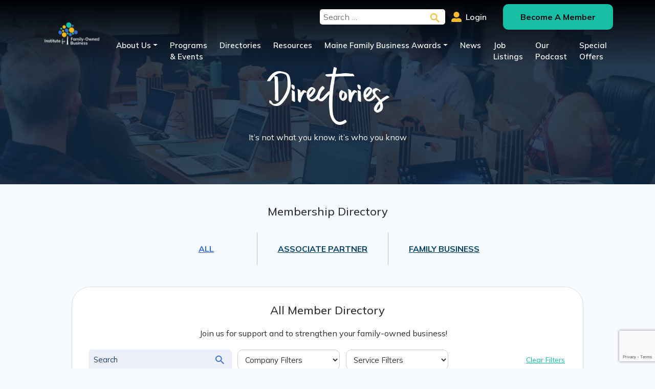

--- FILE ---
content_type: text/html; charset=UTF-8
request_url: https://fambusiness.org/directories/
body_size: 35324
content:
<!doctype html>
<html lang="en-US" class="h-100">
<head>
  <meta charset="UTF-8">
  <meta name="viewport" content="width=device-width, initial-scale=1">

  <title>The Institute for Family-Owned Business - Directories</title>

  
  <link rel="pingback" href="https://fambusiness.org/xmlrpc.php">
  <!-- Google tag (gtag.js) -->
  <script async src="https://www.googletagmanager.com/gtag/js?id=G-9M1LDJ1BVR"></script>
  <script>
    window.dataLayer = window.dataLayer || [];
    function gtag(){dataLayer.push(arguments);}
    gtag('js', new Date());

    gtag('config', 'G-9M1LDJ1BVR');
  </script>
  <script type="module" crossorigin src="https://fambusiness.org/wp-content/themes/ifob-main-site/dist/assets/main.07898ab8.js"></script><link rel="stylesheet" href="https://fambusiness.org/wp-content/themes/ifob-main-site/dist/assets/main.a3ad0104.css">
  <meta name='robots' content='index, follow, max-image-preview:large, max-snippet:-1, max-video-preview:-1' />
	<style>img:is([sizes="auto" i], [sizes^="auto," i]) { contain-intrinsic-size: 3000px 1500px }</style>
	
	<!-- This site is optimized with the Yoast SEO plugin v26.2 - https://yoast.com/wordpress/plugins/seo/ -->
	<link rel="canonical" href="https://fambusiness.org/directories/" />
	<meta property="og:locale" content="en_US" />
	<meta property="og:type" content="article" />
	<meta property="og:title" content="The Institute for Family-Owned Business - Directories" />
	<meta property="og:url" content="https://fambusiness.org/directories/" />
	<meta property="og:site_name" content="The Institute for Family-Owned Business" />
	<meta property="article:publisher" content="https://www.facebook.com/InstituteForFamilyOwnedBusiness/" />
	<meta name="twitter:card" content="summary_large_image" />
	<script type="application/ld+json" class="yoast-schema-graph">{"@context":"https://schema.org","@graph":[{"@type":"WebPage","@id":"https://fambusiness.org/directories/","url":"https://fambusiness.org/directories/","name":"The Institute for Family-Owned Business - Directories","isPartOf":{"@id":"https://fambusiness.org/#website"},"datePublished":"2023-01-07T20:26:32+00:00","breadcrumb":{"@id":"https://fambusiness.org/directories/#breadcrumb"},"inLanguage":"en-US","potentialAction":[{"@type":"ReadAction","target":["https://fambusiness.org/directories/"]}]},{"@type":"BreadcrumbList","@id":"https://fambusiness.org/directories/#breadcrumb","itemListElement":[{"@type":"ListItem","position":1,"name":"Home","item":"https://fambusiness.org/"},{"@type":"ListItem","position":2,"name":"Directories"}]},{"@type":"WebSite","@id":"https://fambusiness.org/#website","url":"https://fambusiness.org/","name":"The Institute for Family-Owned Business","description":"The Institute for Family-Owned Business (IFOB) is a nonprofit organization dedicated to the success of your family-owned business – the backbone of our economy.","publisher":{"@id":"https://fambusiness.org/#organization"},"potentialAction":[{"@type":"SearchAction","target":{"@type":"EntryPoint","urlTemplate":"https://fambusiness.org/?s={search_term_string}"},"query-input":{"@type":"PropertyValueSpecification","valueRequired":true,"valueName":"search_term_string"}}],"inLanguage":"en-US"},{"@type":"Organization","@id":"https://fambusiness.org/#organization","name":"The Institute for Family-Owned Business","url":"https://fambusiness.org/","logo":{"@type":"ImageObject","inLanguage":"en-US","@id":"https://fambusiness.org/#/schema/logo/image/","url":"http://fambusiness.org/wp-content/uploads/2023/03/IFOB-Logo.png","contentUrl":"http://fambusiness.org/wp-content/uploads/2023/03/IFOB-Logo.png","width":2637,"height":1116,"caption":"The Institute for Family-Owned Business"},"image":{"@id":"https://fambusiness.org/#/schema/logo/image/"},"sameAs":["https://www.facebook.com/InstituteForFamilyOwnedBusiness/"]}]}</script>
	<!-- / Yoast SEO plugin. -->


<link rel='dns-prefetch' href='//static.addtoany.com' />
<link rel='stylesheet' id='wp-block-library-css' href='https://fambusiness.org/wp-includes/css/dist/block-library/style.min.css?ver=6.8.3' media='all' />
<style id='classic-theme-styles-inline-css'>
/*! This file is auto-generated */
.wp-block-button__link{color:#fff;background-color:#32373c;border-radius:9999px;box-shadow:none;text-decoration:none;padding:calc(.667em + 2px) calc(1.333em + 2px);font-size:1.125em}.wp-block-file__button{background:#32373c;color:#fff;text-decoration:none}
</style>
<style id='safe-svg-svg-icon-style-inline-css'>
.safe-svg-cover{text-align:center}.safe-svg-cover .safe-svg-inside{display:inline-block;max-width:100%}.safe-svg-cover svg{fill:currentColor;height:100%;max-height:100%;max-width:100%;width:100%}

</style>
<style id='global-styles-inline-css'>
:root{--wp--preset--aspect-ratio--square: 1;--wp--preset--aspect-ratio--4-3: 4/3;--wp--preset--aspect-ratio--3-4: 3/4;--wp--preset--aspect-ratio--3-2: 3/2;--wp--preset--aspect-ratio--2-3: 2/3;--wp--preset--aspect-ratio--16-9: 16/9;--wp--preset--aspect-ratio--9-16: 9/16;--wp--preset--color--black: #000000;--wp--preset--color--cyan-bluish-gray: #abb8c3;--wp--preset--color--white: #ffffff;--wp--preset--color--pale-pink: #f78da7;--wp--preset--color--vivid-red: #cf2e2e;--wp--preset--color--luminous-vivid-orange: #ff6900;--wp--preset--color--luminous-vivid-amber: #fcb900;--wp--preset--color--light-green-cyan: #7bdcb5;--wp--preset--color--vivid-green-cyan: #00d084;--wp--preset--color--pale-cyan-blue: #8ed1fc;--wp--preset--color--vivid-cyan-blue: #0693e3;--wp--preset--color--vivid-purple: #9b51e0;--wp--preset--gradient--vivid-cyan-blue-to-vivid-purple: linear-gradient(135deg,rgba(6,147,227,1) 0%,rgb(155,81,224) 100%);--wp--preset--gradient--light-green-cyan-to-vivid-green-cyan: linear-gradient(135deg,rgb(122,220,180) 0%,rgb(0,208,130) 100%);--wp--preset--gradient--luminous-vivid-amber-to-luminous-vivid-orange: linear-gradient(135deg,rgba(252,185,0,1) 0%,rgba(255,105,0,1) 100%);--wp--preset--gradient--luminous-vivid-orange-to-vivid-red: linear-gradient(135deg,rgba(255,105,0,1) 0%,rgb(207,46,46) 100%);--wp--preset--gradient--very-light-gray-to-cyan-bluish-gray: linear-gradient(135deg,rgb(238,238,238) 0%,rgb(169,184,195) 100%);--wp--preset--gradient--cool-to-warm-spectrum: linear-gradient(135deg,rgb(74,234,220) 0%,rgb(151,120,209) 20%,rgb(207,42,186) 40%,rgb(238,44,130) 60%,rgb(251,105,98) 80%,rgb(254,248,76) 100%);--wp--preset--gradient--blush-light-purple: linear-gradient(135deg,rgb(255,206,236) 0%,rgb(152,150,240) 100%);--wp--preset--gradient--blush-bordeaux: linear-gradient(135deg,rgb(254,205,165) 0%,rgb(254,45,45) 50%,rgb(107,0,62) 100%);--wp--preset--gradient--luminous-dusk: linear-gradient(135deg,rgb(255,203,112) 0%,rgb(199,81,192) 50%,rgb(65,88,208) 100%);--wp--preset--gradient--pale-ocean: linear-gradient(135deg,rgb(255,245,203) 0%,rgb(182,227,212) 50%,rgb(51,167,181) 100%);--wp--preset--gradient--electric-grass: linear-gradient(135deg,rgb(202,248,128) 0%,rgb(113,206,126) 100%);--wp--preset--gradient--midnight: linear-gradient(135deg,rgb(2,3,129) 0%,rgb(40,116,252) 100%);--wp--preset--font-size--small: 13px;--wp--preset--font-size--medium: 20px;--wp--preset--font-size--large: 36px;--wp--preset--font-size--x-large: 42px;--wp--preset--spacing--20: 0.44rem;--wp--preset--spacing--30: 0.67rem;--wp--preset--spacing--40: 1rem;--wp--preset--spacing--50: 1.5rem;--wp--preset--spacing--60: 2.25rem;--wp--preset--spacing--70: 3.38rem;--wp--preset--spacing--80: 5.06rem;--wp--preset--shadow--natural: 6px 6px 9px rgba(0, 0, 0, 0.2);--wp--preset--shadow--deep: 12px 12px 50px rgba(0, 0, 0, 0.4);--wp--preset--shadow--sharp: 6px 6px 0px rgba(0, 0, 0, 0.2);--wp--preset--shadow--outlined: 6px 6px 0px -3px rgba(255, 255, 255, 1), 6px 6px rgba(0, 0, 0, 1);--wp--preset--shadow--crisp: 6px 6px 0px rgba(0, 0, 0, 1);}:where(.is-layout-flex){gap: 0.5em;}:where(.is-layout-grid){gap: 0.5em;}body .is-layout-flex{display: flex;}.is-layout-flex{flex-wrap: wrap;align-items: center;}.is-layout-flex > :is(*, div){margin: 0;}body .is-layout-grid{display: grid;}.is-layout-grid > :is(*, div){margin: 0;}:where(.wp-block-columns.is-layout-flex){gap: 2em;}:where(.wp-block-columns.is-layout-grid){gap: 2em;}:where(.wp-block-post-template.is-layout-flex){gap: 1.25em;}:where(.wp-block-post-template.is-layout-grid){gap: 1.25em;}.has-black-color{color: var(--wp--preset--color--black) !important;}.has-cyan-bluish-gray-color{color: var(--wp--preset--color--cyan-bluish-gray) !important;}.has-white-color{color: var(--wp--preset--color--white) !important;}.has-pale-pink-color{color: var(--wp--preset--color--pale-pink) !important;}.has-vivid-red-color{color: var(--wp--preset--color--vivid-red) !important;}.has-luminous-vivid-orange-color{color: var(--wp--preset--color--luminous-vivid-orange) !important;}.has-luminous-vivid-amber-color{color: var(--wp--preset--color--luminous-vivid-amber) !important;}.has-light-green-cyan-color{color: var(--wp--preset--color--light-green-cyan) !important;}.has-vivid-green-cyan-color{color: var(--wp--preset--color--vivid-green-cyan) !important;}.has-pale-cyan-blue-color{color: var(--wp--preset--color--pale-cyan-blue) !important;}.has-vivid-cyan-blue-color{color: var(--wp--preset--color--vivid-cyan-blue) !important;}.has-vivid-purple-color{color: var(--wp--preset--color--vivid-purple) !important;}.has-black-background-color{background-color: var(--wp--preset--color--black) !important;}.has-cyan-bluish-gray-background-color{background-color: var(--wp--preset--color--cyan-bluish-gray) !important;}.has-white-background-color{background-color: var(--wp--preset--color--white) !important;}.has-pale-pink-background-color{background-color: var(--wp--preset--color--pale-pink) !important;}.has-vivid-red-background-color{background-color: var(--wp--preset--color--vivid-red) !important;}.has-luminous-vivid-orange-background-color{background-color: var(--wp--preset--color--luminous-vivid-orange) !important;}.has-luminous-vivid-amber-background-color{background-color: var(--wp--preset--color--luminous-vivid-amber) !important;}.has-light-green-cyan-background-color{background-color: var(--wp--preset--color--light-green-cyan) !important;}.has-vivid-green-cyan-background-color{background-color: var(--wp--preset--color--vivid-green-cyan) !important;}.has-pale-cyan-blue-background-color{background-color: var(--wp--preset--color--pale-cyan-blue) !important;}.has-vivid-cyan-blue-background-color{background-color: var(--wp--preset--color--vivid-cyan-blue) !important;}.has-vivid-purple-background-color{background-color: var(--wp--preset--color--vivid-purple) !important;}.has-black-border-color{border-color: var(--wp--preset--color--black) !important;}.has-cyan-bluish-gray-border-color{border-color: var(--wp--preset--color--cyan-bluish-gray) !important;}.has-white-border-color{border-color: var(--wp--preset--color--white) !important;}.has-pale-pink-border-color{border-color: var(--wp--preset--color--pale-pink) !important;}.has-vivid-red-border-color{border-color: var(--wp--preset--color--vivid-red) !important;}.has-luminous-vivid-orange-border-color{border-color: var(--wp--preset--color--luminous-vivid-orange) !important;}.has-luminous-vivid-amber-border-color{border-color: var(--wp--preset--color--luminous-vivid-amber) !important;}.has-light-green-cyan-border-color{border-color: var(--wp--preset--color--light-green-cyan) !important;}.has-vivid-green-cyan-border-color{border-color: var(--wp--preset--color--vivid-green-cyan) !important;}.has-pale-cyan-blue-border-color{border-color: var(--wp--preset--color--pale-cyan-blue) !important;}.has-vivid-cyan-blue-border-color{border-color: var(--wp--preset--color--vivid-cyan-blue) !important;}.has-vivid-purple-border-color{border-color: var(--wp--preset--color--vivid-purple) !important;}.has-vivid-cyan-blue-to-vivid-purple-gradient-background{background: var(--wp--preset--gradient--vivid-cyan-blue-to-vivid-purple) !important;}.has-light-green-cyan-to-vivid-green-cyan-gradient-background{background: var(--wp--preset--gradient--light-green-cyan-to-vivid-green-cyan) !important;}.has-luminous-vivid-amber-to-luminous-vivid-orange-gradient-background{background: var(--wp--preset--gradient--luminous-vivid-amber-to-luminous-vivid-orange) !important;}.has-luminous-vivid-orange-to-vivid-red-gradient-background{background: var(--wp--preset--gradient--luminous-vivid-orange-to-vivid-red) !important;}.has-very-light-gray-to-cyan-bluish-gray-gradient-background{background: var(--wp--preset--gradient--very-light-gray-to-cyan-bluish-gray) !important;}.has-cool-to-warm-spectrum-gradient-background{background: var(--wp--preset--gradient--cool-to-warm-spectrum) !important;}.has-blush-light-purple-gradient-background{background: var(--wp--preset--gradient--blush-light-purple) !important;}.has-blush-bordeaux-gradient-background{background: var(--wp--preset--gradient--blush-bordeaux) !important;}.has-luminous-dusk-gradient-background{background: var(--wp--preset--gradient--luminous-dusk) !important;}.has-pale-ocean-gradient-background{background: var(--wp--preset--gradient--pale-ocean) !important;}.has-electric-grass-gradient-background{background: var(--wp--preset--gradient--electric-grass) !important;}.has-midnight-gradient-background{background: var(--wp--preset--gradient--midnight) !important;}.has-small-font-size{font-size: var(--wp--preset--font-size--small) !important;}.has-medium-font-size{font-size: var(--wp--preset--font-size--medium) !important;}.has-large-font-size{font-size: var(--wp--preset--font-size--large) !important;}.has-x-large-font-size{font-size: var(--wp--preset--font-size--x-large) !important;}
:where(.wp-block-post-template.is-layout-flex){gap: 1.25em;}:where(.wp-block-post-template.is-layout-grid){gap: 1.25em;}
:where(.wp-block-columns.is-layout-flex){gap: 2em;}:where(.wp-block-columns.is-layout-grid){gap: 2em;}
:root :where(.wp-block-pullquote){font-size: 1.5em;line-height: 1.6;}
</style>
<link rel="stylesheet" href="https://fambusiness.org/wp-content/plugins/hopsie-crm/dist/assets/main-76e0539b.css"><link rel='stylesheet' id='h5bs-custom-css' href='https://fambusiness.org/wp-content/themes/ifob-main-site/custom.css?ver=1.0.0' media='all' />
<link rel='stylesheet' id='addtoany-css' href='https://fambusiness.org/wp-content/plugins/add-to-any/addtoany.min.css?ver=1.16' media='all' />
<script id="addtoany-core-js-before">
window.a2a_config=window.a2a_config||{};a2a_config.callbacks=[];a2a_config.overlays=[];a2a_config.templates={};
</script>
<script defer src="https://static.addtoany.com/menu/page.js" id="addtoany-core-js"></script>
<script src="https://fambusiness.org/wp-includes/js/jquery/jquery.min.js?ver=3.7.1" id="jquery-core-js"></script>
<script src="https://fambusiness.org/wp-includes/js/jquery/jquery-migrate.min.js?ver=3.4.1" id="jquery-migrate-js"></script>
<script defer src="https://fambusiness.org/wp-content/plugins/add-to-any/addtoany.min.js?ver=1.1" id="addtoany-jquery-js"></script>
<link rel="https://api.w.org/" href="https://fambusiness.org/wp-json/" /><link rel="alternate" title="JSON" type="application/json" href="https://fambusiness.org/wp-json/wp/v2/pages/109" /><link rel='shortlink' href='https://fambusiness.org/?p=109' />
<link rel="alternate" title="oEmbed (JSON)" type="application/json+oembed" href="https://fambusiness.org/wp-json/oembed/1.0/embed?url=https%3A%2F%2Ffambusiness.org%2Fdirectories%2F" />
<link rel="alternate" title="oEmbed (XML)" type="text/xml+oembed" href="https://fambusiness.org/wp-json/oembed/1.0/embed?url=https%3A%2F%2Ffambusiness.org%2Fdirectories%2F&#038;format=xml" />
<!-- Google Tag Manager -->
<script>(function(w,d,s,l,i){w[l]=w[l]||[];w[l].push({'gtm.start':
new Date().getTime(),event:'gtm.js'});var f=d.getElementsByTagName(s)[0],
j=d.createElement(s),dl=l!='dataLayer'?'&l='+l:'';j.async=true;j.src=
'https://www.googletagmanager.com/gtm.js?id='+i+dl;f.parentNode.insertBefore(j,f);
})(window,document,'script','dataLayer','GTM-NWFVKQG');</script>
<!-- End Google Tag Manager --><link rel="apple-touch-icon" sizes="180x180" href="/wp-content/uploads/fbrfg/apple-touch-icon.png">
<link rel="icon" type="image/png" sizes="32x32" href="/wp-content/uploads/fbrfg/favicon-32x32.png">
<link rel="icon" type="image/png" sizes="16x16" href="/wp-content/uploads/fbrfg/favicon-16x16.png">
<link rel="manifest" href="/wp-content/uploads/fbrfg/site.webmanifest">
<link rel="mask-icon" href="/wp-content/uploads/fbrfg/safari-pinned-tab.svg" color="#5bbad5">
<link rel="shortcut icon" href="/wp-content/uploads/fbrfg/favicon.ico">
<meta name="msapplication-TileColor" content="#da532c">
<meta name="msapplication-config" content="/wp-content/uploads/fbrfg/browserconfig.xml">
<meta name="theme-color" content="#ffffff">		<style id="wp-custom-css">
			img.alignright { float: right; margin: 0.5rem 0 1em 1em; 
border-radius: 10px;}
img.alignleft { float: left; margin: 0.5rem 1em 1em 0; 
border-radius: 10px;}
img.aligncenter { display: block; margin-left: auto; margin-right: auto; 
border-radius: 10px;}
.alignright { float: right; }
.alignleft { float: left; }
.aligncenter { display: block; margin-left: auto; margin-right: auto; }

@media (min-width: 992px) {
	.column-count-2 {
		column-count: 2;
	}
}

.events .section-1 .event-calendar {
    z-index: 1;
    position: relative;
}

.events .section-1 .event-text {
    position: relative;
    z-index: 0;
}		</style>
						<style type="text/css" id="c4wp-checkout-css">
					.woocommerce-checkout .c4wp_captcha_field {
						margin-bottom: 10px;
						margin-top: 15px;
						position: relative;
						display: inline-block;
					}
				</style>
								<style type="text/css" id="c4wp-lp-form-css">
					.login-action-lostpassword.login form.shake {
						animation: none;
						animation-iteration-count: 0;
						transform: none !important;
					}
				</style>
							<style type="text/css" id="c4wp-v3-lp-form-css">
				.login #login, .login #lostpasswordform {
					min-width: 350px !important;
				}
				.wpforms-field-c4wp iframe {
					width: 100% !important;
				}
			</style>
			
  <!-- <link rel="apple-touch-icon" sizes="180x180" href="/apple-touch-icon.png"> -->
  <!-- <link rel="icon" type="image/png" sizes="32x32" href="/favicon-32x32.png"> -->
  <!-- <link rel="icon" type="image/png" sizes="16x16" href="/favicon-16x16.png"> -->
  <link rel="manifest" href="/site.webmanifest">
  <!-- <link rel="mask-icon" href="/safari-pinned-tab.svg" color="#5bbad5"> -->
  <meta name="msapplication-TileColor" content="#da532c">
  <meta name="theme-color" content="#ffffff">
</head>

<body class="wp-singular page-template-default page page-id-109 wp-theme-ifob-main-site d-flex flex-column h-100">


<header class="site-header js--site-header" role="banner">
  <nav class="navbar navbar-expand-lg">
    <div class="container">
      <a class="navbar-brand" href="https://fambusiness.org/">
        <img src="https://fambusiness.org/wp-content/uploads/2023/01/IFOB-Logo.svg" alt="">
      </a>
      <button class="navbar-toggler" type="button" data-bs-toggle="collapse" data-bs-target="#navbarMain" aria-controls="navbarMain" aria-expanded="false" aria-label="Toggle navigation">
        <div></div>
        <div></div>
        <div></div>
      </button>
      <div class="collapse navbar-collapse" id="navbarMain">
        <div>
          <div class="top-links mb-5 d-flex justify-content-center justify-content-lg-end align-items-center">
            <div class="me-3 d-none d-lg-block"><form role="search" method="get" class="search-form" action="https://fambusiness.org">
	<label>
		<span class="screen-reader-text">Search for:</span>
		<input type="search" class="search-field" placeholder="Search …" value="" name="s">
	</label>
	<button class="search-submit" type="submit"><svg xmlns="http://www.w3.org/2000/svg" width="18.212" height="18.212" viewBox="0 0 18.212 18.212">
  <path id="Icon_material-search" data-name="Icon material-search" d="M17.516,15.954h-.823l-.292-.281a6.778,6.778,0,1,0-.729.729l.281.292v.823l5.206,5.2,1.551-1.551Zm-6.248,0a4.686,4.686,0,1,1,4.686-4.686A4.679,4.679,0,0,1,11.268,15.954Z" transform="translate(-4.5 -4.5)" fill="#F7BB30"/>
</svg>
</button>
</form></div>
                          <a class="login-link weight-6" href="https://fambusiness.org/login/"><svg xmlns="http://www.w3.org/2000/svg" width="23.927" height="23.927" viewBox="0 0 23.927 23.927">
  <path id="Icon_awesome-user-alt" data-name="Icon awesome-user-alt" d="M11.964,13.459a6.73,6.73,0,1,0-6.73-6.73A6.731,6.731,0,0,0,11.964,13.459Zm5.982,1.5H15.37a8.135,8.135,0,0,1-6.814,0H5.982A5.981,5.981,0,0,0,0,20.936v.748a2.244,2.244,0,0,0,2.243,2.243H21.684a2.244,2.244,0,0,0,2.243-2.243v-.748A5.981,5.981,0,0,0,17.945,14.955Z" fill="#f7bb30"/>
</svg>
 Login</a>
                              <a href="http://fambusiness.org/membership/" class="button button--green member-link">Become A Member</a>
                                    </div>
          <div class="mb-5 d-flex justify-content-center d-lg-none"><form role="search" method="get" class="search-form" action="https://fambusiness.org">
	<label>
		<span class="screen-reader-text">Search for:</span>
		<input type="search" class="search-field" placeholder="Search …" value="" name="s">
	</label>
	<button class="search-submit" type="submit"><svg xmlns="http://www.w3.org/2000/svg" width="18.212" height="18.212" viewBox="0 0 18.212 18.212">
  <path id="Icon_material-search" data-name="Icon material-search" d="M17.516,15.954h-.823l-.292-.281a6.778,6.778,0,1,0-.729.729l.281.292v.823l5.206,5.2,1.551-1.551Zm-6.248,0a4.686,4.686,0,1,1,4.686-4.686A4.679,4.679,0,0,1,11.268,15.954Z" transform="translate(-4.5 -4.5)" fill="#F7BB30"/>
</svg>
</button>
</form></div>
          <ul id="nav-main" class="nav-main navbar-nav"><li  id="menu-item-102" class="menu-item menu-item-type-post_type menu-item-object-page menu-item-has-children dropdown d-flex flex-wrap nav-item nav-item-102"><a href="https://fambusiness.org/about-us/" class="d-none d-lg-block nav-link  dropdown-toggle">About Us</a><a href="https://fambusiness.org/about-us/" class="d-lg-none nav-link ">About Us</a><button style="flex: 1" class="d-flex d-lg-none justify-content-start align-items-center dropdown-toggle bg-transparent border-0" data-bs-toggle="dropdown" aria-haspopup="true" aria-expanded="false" ></button>
<ul class="dropdown-menu w-100 depth_0">
	<li  id="menu-item-12070" class="menu-item menu-item-type-post_type menu-item-object-page nav-item nav-item-12070"><a href="https://fambusiness.org/scholarship/" class="dropdown-item ">Scholarship</a><a href="https://fambusiness.org/scholarship/" class="d-none dropdown-item ">Scholarship</a></li>
</ul>
</li>
<li  id="menu-item-112" class="menu-item menu-item-type-post_type menu-item-object-page nav-item nav-item-112"><a href="https://fambusiness.org/programs-events/" class="nav-link ">Programs &#038; Events</a><a href="https://fambusiness.org/programs-events/" class="d-none nav-link ">Programs &#038; Events</a></li>
<li  id="menu-item-111" class="menu-item menu-item-type-post_type menu-item-object-page current-menu-item page_item page-item-109 current_page_item nav-item nav-item-111"><a href="https://fambusiness.org/directories/" class="nav-link active">Directories</a><a href="https://fambusiness.org/directories/" class="d-none nav-link active">Directories</a></li>
<li  id="menu-item-106" class="menu-item menu-item-type-post_type menu-item-object-page nav-item nav-item-106"><a href="https://fambusiness.org/resources/" class="nav-link ">Resources</a><a href="https://fambusiness.org/resources/" class="d-none nav-link ">Resources</a></li>
<li  id="menu-item-103" class="menu-item menu-item-type-post_type menu-item-object-page menu-item-has-children dropdown d-flex flex-wrap nav-item nav-item-103"><a href="https://fambusiness.org/awards/" class="d-none d-lg-block nav-link  dropdown-toggle">Maine Family Business Awards</a><a href="https://fambusiness.org/awards/" class="d-lg-none nav-link ">Maine Family Business Awards</a><button style="flex: 1" class="d-flex d-lg-none justify-content-start align-items-center dropdown-toggle bg-transparent border-0" data-bs-toggle="dropdown" aria-haspopup="true" aria-expanded="false" ></button>
<ul class="dropdown-menu w-100 depth_0">
	<li  id="menu-item-9055" class="menu-item menu-item-type-post_type menu-item-object-page nav-item nav-item-9055"><a href="https://fambusiness.org/2024-finalists/" class="dropdown-item ">2024 Finalists</a><a href="https://fambusiness.org/2024-finalists/" class="d-none dropdown-item ">2024 Finalists</a></li>
	<li  id="menu-item-13425" class="menu-item menu-item-type-post_type menu-item-object-page nav-item nav-item-13425"><a href="https://fambusiness.org/2025-finalists/" class="dropdown-item ">2025 Finalists</a><a href="https://fambusiness.org/2025-finalists/" class="d-none dropdown-item ">2025 Finalists</a></li>
	<li  id="menu-item-13426" class="menu-item menu-item-type-post_type menu-item-object-page nav-item nav-item-13426"><a href="https://fambusiness.org/awards/2025-mfba-livestream/" class="dropdown-item ">2025 MFBA Livestream Program</a><a href="https://fambusiness.org/awards/2025-mfba-livestream/" class="d-none dropdown-item ">2025 MFBA Livestream Program</a></li>
</ul>
</li>
<li  id="menu-item-105" class="menu-item menu-item-type-post_type menu-item-object-page nav-item nav-item-105"><a href="https://fambusiness.org/news/" class="nav-link ">News</a><a href="https://fambusiness.org/news/" class="d-none nav-link ">News</a></li>
<li  id="menu-item-2233" class="menu-item menu-item-type-custom menu-item-object-custom nav-item nav-item-2233"><a href="/jobs" class="nav-link ">Job Listings</a><a href="/jobs" class="d-none nav-link ">Job Listings</a></li>
<li  id="menu-item-12111" class="menu-item menu-item-type-post_type menu-item-object-page nav-item nav-item-12111"><a href="https://fambusiness.org/our-podcast/" class="nav-link ">Our Podcast</a><a href="https://fambusiness.org/our-podcast/" class="d-none nav-link ">Our Podcast</a></li>
<li  id="menu-item-12449" class="menu-item menu-item-type-post_type menu-item-object-page nav-item nav-item-12449"><a href="https://fambusiness.org/special-offers/" class="nav-link ">Special Offers</a><a href="https://fambusiness.org/special-offers/" class="d-none nav-link ">Special Offers</a></li>
</ul>        </div>
      </div>
    </div>
  </nav>
</header>


<header class="site-header   fixed-header" role="banner">
  <nav class="navbar navbar-expand-lg ">
    <div class="container">
      <a class="navbar-brand" href="https://fambusiness.org/">
        <img src="https://fambusiness.org/wp-content/uploads/2023/01/IFOB-Logo-dark.svg" alt="">
      </a>
      <button class="navbar-toggler" type="button" data-bs-toggle="collapse" data-bs-target="#navbarMain" aria-controls="navbarMain" aria-expanded="false" aria-label="Toggle navigation">
      <div></div>
      <div></div>
      <div></div>
      </button>
      <div class="collapse navbar-collapse" id="navbarMain">
        <div>
          <div class="top-links mb-5 d-flex justify-content-center justify-content-lg-end align-items-center">
            <div class="me-3 d-none d-lg-block"><form role="search" method="get" class="search-form" action="https://fambusiness.org">
	<label>
		<span class="screen-reader-text">Search for:</span>
		<input type="search" class="search-field" placeholder="Search …" value="" name="s">
	</label>
	<button class="search-submit" type="submit"><svg xmlns="http://www.w3.org/2000/svg" width="18.212" height="18.212" viewBox="0 0 18.212 18.212">
  <path id="Icon_material-search" data-name="Icon material-search" d="M17.516,15.954h-.823l-.292-.281a6.778,6.778,0,1,0-.729.729l.281.292v.823l5.206,5.2,1.551-1.551Zm-6.248,0a4.686,4.686,0,1,1,4.686-4.686A4.679,4.679,0,0,1,11.268,15.954Z" transform="translate(-4.5 -4.5)" fill="#F7BB30"/>
</svg>
</button>
</form></div>
                          <a class="login-link weight-6" href="https://fambusiness.org/login/"><svg xmlns="http://www.w3.org/2000/svg" width="23.927" height="23.927" viewBox="0 0 23.927 23.927">
  <path id="Icon_awesome-user-alt" data-name="Icon awesome-user-alt" d="M11.964,13.459a6.73,6.73,0,1,0-6.73-6.73A6.731,6.731,0,0,0,11.964,13.459Zm5.982,1.5H15.37a8.135,8.135,0,0,1-6.814,0H5.982A5.981,5.981,0,0,0,0,20.936v.748a2.244,2.244,0,0,0,2.243,2.243H21.684a2.244,2.244,0,0,0,2.243-2.243v-.748A5.981,5.981,0,0,0,17.945,14.955Z" fill="#f7bb30"/>
</svg>
 Login</a>
                              <a href="http://fambusiness.org/membership/" class="button button--green member-link">Become A Member</a>
                                    </div>
          <div class="mb-5 d-flex justify-content-center d-lg-none"><form role="search" method="get" class="search-form" action="https://fambusiness.org">
	<label>
		<span class="screen-reader-text">Search for:</span>
		<input type="search" class="search-field" placeholder="Search …" value="" name="s">
	</label>
	<button class="search-submit" type="submit"><svg xmlns="http://www.w3.org/2000/svg" width="18.212" height="18.212" viewBox="0 0 18.212 18.212">
  <path id="Icon_material-search" data-name="Icon material-search" d="M17.516,15.954h-.823l-.292-.281a6.778,6.778,0,1,0-.729.729l.281.292v.823l5.206,5.2,1.551-1.551Zm-6.248,0a4.686,4.686,0,1,1,4.686-4.686A4.679,4.679,0,0,1,11.268,15.954Z" transform="translate(-4.5 -4.5)" fill="#F7BB30"/>
</svg>
</button>
</form></div>
          <ul id="nav-main" class="nav-main navbar-nav"><li  class="menu-item menu-item-type-post_type menu-item-object-page menu-item-has-children dropdown d-flex flex-wrap nav-item nav-item-102"><a href="https://fambusiness.org/about-us/" class="d-none d-lg-block nav-link  dropdown-toggle">About Us</a><a href="https://fambusiness.org/about-us/" class="d-lg-none nav-link ">About Us</a><button style="flex: 1" class="d-flex d-lg-none justify-content-start align-items-center dropdown-toggle bg-transparent border-0" data-bs-toggle="dropdown" aria-haspopup="true" aria-expanded="false" ></button>
<ul class="dropdown-menu w-100 depth_0">
	<li  class="menu-item menu-item-type-post_type menu-item-object-page nav-item nav-item-12070"><a href="https://fambusiness.org/scholarship/" class="dropdown-item ">Scholarship</a><a href="https://fambusiness.org/scholarship/" class="d-none dropdown-item ">Scholarship</a></li>
</ul>
</li>
<li  class="menu-item menu-item-type-post_type menu-item-object-page nav-item nav-item-112"><a href="https://fambusiness.org/programs-events/" class="nav-link ">Programs &#038; Events</a><a href="https://fambusiness.org/programs-events/" class="d-none nav-link ">Programs &#038; Events</a></li>
<li  class="menu-item menu-item-type-post_type menu-item-object-page current-menu-item page_item page-item-109 current_page_item nav-item nav-item-111"><a href="https://fambusiness.org/directories/" class="nav-link active">Directories</a><a href="https://fambusiness.org/directories/" class="d-none nav-link active">Directories</a></li>
<li  class="menu-item menu-item-type-post_type menu-item-object-page nav-item nav-item-106"><a href="https://fambusiness.org/resources/" class="nav-link ">Resources</a><a href="https://fambusiness.org/resources/" class="d-none nav-link ">Resources</a></li>
<li  class="menu-item menu-item-type-post_type menu-item-object-page menu-item-has-children dropdown d-flex flex-wrap nav-item nav-item-103"><a href="https://fambusiness.org/awards/" class="d-none d-lg-block nav-link  dropdown-toggle">Maine Family Business Awards</a><a href="https://fambusiness.org/awards/" class="d-lg-none nav-link ">Maine Family Business Awards</a><button style="flex: 1" class="d-flex d-lg-none justify-content-start align-items-center dropdown-toggle bg-transparent border-0" data-bs-toggle="dropdown" aria-haspopup="true" aria-expanded="false" ></button>
<ul class="dropdown-menu w-100 depth_0">
	<li  class="menu-item menu-item-type-post_type menu-item-object-page nav-item nav-item-9055"><a href="https://fambusiness.org/2024-finalists/" class="dropdown-item ">2024 Finalists</a><a href="https://fambusiness.org/2024-finalists/" class="d-none dropdown-item ">2024 Finalists</a></li>
	<li  class="menu-item menu-item-type-post_type menu-item-object-page nav-item nav-item-13425"><a href="https://fambusiness.org/2025-finalists/" class="dropdown-item ">2025 Finalists</a><a href="https://fambusiness.org/2025-finalists/" class="d-none dropdown-item ">2025 Finalists</a></li>
	<li  class="menu-item menu-item-type-post_type menu-item-object-page nav-item nav-item-13426"><a href="https://fambusiness.org/awards/2025-mfba-livestream/" class="dropdown-item ">2025 MFBA Livestream Program</a><a href="https://fambusiness.org/awards/2025-mfba-livestream/" class="d-none dropdown-item ">2025 MFBA Livestream Program</a></li>
</ul>
</li>
<li  class="menu-item menu-item-type-post_type menu-item-object-page nav-item nav-item-105"><a href="https://fambusiness.org/news/" class="nav-link ">News</a><a href="https://fambusiness.org/news/" class="d-none nav-link ">News</a></li>
<li  class="menu-item menu-item-type-custom menu-item-object-custom nav-item nav-item-2233"><a href="/jobs" class="nav-link ">Job Listings</a><a href="/jobs" class="d-none nav-link ">Job Listings</a></li>
<li  class="menu-item menu-item-type-post_type menu-item-object-page nav-item nav-item-12111"><a href="https://fambusiness.org/our-podcast/" class="nav-link ">Our Podcast</a><a href="https://fambusiness.org/our-podcast/" class="d-none nav-link ">Our Podcast</a></li>
<li  class="menu-item menu-item-type-post_type menu-item-object-page nav-item nav-item-12449"><a href="https://fambusiness.org/special-offers/" class="nav-link ">Special Offers</a><a href="https://fambusiness.org/special-offers/" class="d-none nav-link ">Special Offers</a></li>
</ul>        </div>
      </div>
    </div>
  </nav>
</header>



<div id="directory" class="directories">
  <div>
    <section class="hero bg-image" style="background-image: url(https://fambusiness.org/wp-content/themes/ifob-main-site/src/assets/images/direct.jpg);">
      <div class="container">
        <h1>Directories</h1>
        <p>It’s not what you know, it’s who you know</p>
      </div>
    </section>
    <section class="directory pb-10">
      <svg id="background" xmlns="http://www.w3.org/2000/svg" width="2773.354" height="1133.958" viewBox="0 0 2773.354 1133.958">
          <g id="circles" transform="translate(-289.201 -216.45)">
            <g id="Ellipse_4" data-name="Ellipse 4" transform="translate(2680.451 1043.005)" fill="none" stroke="#becede" stroke-width="1">
              <circle cx="153.701" cy="153.701" r="153.701" stroke="none"/>
              <circle cx="153.701" cy="153.701" r="153.201" fill="none"/>
            </g>
            <g id="Ellipse_15" data-name="Ellipse 15" transform="translate(839.351 216.45)" fill="none" stroke="#becede" stroke-width="1">
              <circle cx="238.177" cy="238.177" r="238.177" stroke="none"/>
              <circle cx="238.177" cy="238.177" r="237.677" fill="none"/>
            </g>
            <g id="Ellipse_16" data-name="Ellipse 16" transform="translate(1015.601 706.603)" fill="none" stroke="#becede" stroke-width="1">
              <circle cx="168.202" cy="168.202" r="168.202" stroke="none"/>
              <circle cx="168.202" cy="168.202" r="167.702" fill="none"/>
            </g>
            <g id="Ellipse_5" data-name="Ellipse 5" transform="translate(289.201 867.958)" fill="none" stroke="#becede" stroke-width="1">
              <circle cx="118.901" cy="118.901" r="118.901" stroke="none"/>
              <circle cx="118.901" cy="118.901" r="118.401" fill="none"/>
            </g>
            <g id="Ellipse_11" data-name="Ellipse 11" transform="translate(720.45 750.103)" fill="none" stroke="#becede" stroke-width="1">
              <ellipse cx="118.901" cy="121.801" rx="118.901" ry="121.801" stroke="none"/>
              <ellipse cx="118.901" cy="121.801" rx="118.401" ry="121.301" fill="none"/>
            </g>
            <g id="Ellipse_12" data-name="Ellipse 12" transform="translate(1393.65 874.804)" fill="none" stroke="#becede" stroke-width="1">
              <circle cx="118.901" cy="118.901" r="118.901" stroke="none"/>
              <circle cx="118.901" cy="118.901" r="118.401" fill="none"/>
            </g>
            <g id="Ellipse_6" data-name="Ellipse 6" transform="translate(575.495 815.061)" fill="none" stroke="#becede" stroke-width="1">
              <circle cx="63.801" cy="63.801" r="63.801" stroke="none"/>
              <circle cx="63.801" cy="63.801" r="63.301" fill="none"/>
            </g>
            <g id="Ellipse_7" data-name="Ellipse 7" transform="translate(435.248 695.003)" fill="none" stroke="#becede" stroke-width="1">
              <circle cx="63.801" cy="63.801" r="63.801" stroke="none"/>
              <circle cx="63.801" cy="63.801" r="63.301" fill="none"/>
            </g>
            <g id="Ellipse_10" data-name="Ellipse 10" transform="translate(1691.951 1043.006)" fill="none" stroke="#becede" stroke-width="1">
              <circle cx="63.801" cy="63.801" r="63.801" stroke="none"/>
              <circle cx="63.801" cy="63.801" r="63.301" fill="none"/>
            </g>
            <g id="Ellipse_13" data-name="Ellipse 13" transform="translate(1015.601 1123.8)" fill="none" stroke="#becede" stroke-width="1">
              <circle cx="104.401" cy="104.401" r="104.401" stroke="none"/>
              <circle cx="104.401" cy="104.401" r="103.901" fill="none"/>
            </g>
            <g id="Ellipse_14" data-name="Ellipse 14" transform="translate(2020.849 857.858)" fill="none" stroke="#becede" stroke-width="1">
              <circle cx="107.301" cy="107.301" r="107.301" stroke="none"/>
              <circle cx="107.301" cy="107.301" r="106.801" fill="none"/>
            </g>
            <g id="Path_1220" data-name="Path 1220" transform="translate(2755.152 500.749)" fill="none">
              <path d="M153.7,0A153.71,153.71,0,1,1,0,153.7,153.7,153.7,0,0,1,153.7,0Z" stroke="none"/>
              <path d="M 153.7012481689453 0.999969482421875 C 143.3400115966797 0.999969482421875 132.985595703125 2.04376220703125 122.9255523681641 4.102325439453125 C 113.1217498779297 6.108489990234375 103.4783630371094 9.10198974609375 94.26332092285156 12.99960327148438 C 85.21536254882812 16.82656860351562 76.48851013183594 21.56332397460938 68.32521057128906 27.078369140625 C 60.23921203613281 32.54116821289062 52.63543701171875 38.81484985351562 45.72515869140625 45.72515869140625 C 38.81484985351562 52.63543701171875 32.54116821289062 60.23921203613281 27.078369140625 68.32521057128906 C 21.56332397460938 76.48851013183594 16.82656860351562 85.21536254882812 12.99960327148438 94.26332092285156 C 9.10198974609375 103.4783630371094 6.108489990234375 113.1217498779297 4.102325439453125 122.9255523681641 C 2.04376220703125 132.985595703125 0.999969482421875 143.3400115966797 0.999969482421875 153.7012481689453 C 0.999969482421875 166.1518707275391 2.50201416015625 178.5373992919922 5.46441650390625 190.5137481689453 C 8.3402099609375 202.1403198242188 12.6024169921875 213.4306640625 18.13259887695312 224.0712127685547 C 23.5634765625 234.5207061767578 30.22052001953125 244.352783203125 37.918701171875 253.2943725585938 C 45.5809326171875 262.1941223144531 54.26683044433594 270.2031860351562 63.73513793945312 277.0990295410156 C 76.58287048339844 286.4563293457031 90.68283081054688 293.716796875 105.6433258056641 298.6787414550781 C 121.0956268310547 303.8038635253906 137.2646331787109 306.4024658203125 153.7012481689453 306.4024658203125 C 164.0624847412109 306.4024658203125 174.4169006347656 305.3587036132812 184.4769439697266 303.3001403808594 C 194.2807464599609 301.2939758300781 203.9241333007812 298.3004760742188 213.1391296386719 294.4028625488281 C 222.1871032714844 290.5758972167969 230.9139404296875 285.8391418457031 239.0772399902344 280.3240966796875 C 247.1632843017578 274.8612976074219 254.7670135498047 268.587646484375 261.6773376464844 261.6773376464844 C 268.587646484375 254.7670135498047 274.8612976074219 247.1632843017578 280.3240966796875 239.0772399902344 C 285.8391418457031 230.9139404296875 290.5758972167969 222.1871032714844 294.4028625488281 213.1391296386719 C 298.3004760742188 203.9241333007812 301.2939758300781 194.2807464599609 303.3001403808594 184.4769439697266 C 305.3587036132812 174.4169006347656 306.4024658203125 164.0624847412109 306.4024658203125 153.7012481689453 C 306.4024658203125 143.3400115966797 305.3587036132812 132.985595703125 303.3001403808594 122.9255523681641 C 301.2939758300781 113.1217498779297 298.3004760742188 103.4783630371094 294.4028625488281 94.26332092285156 C 290.5758972167969 85.21536254882812 285.8391418457031 76.48851013183594 280.3240966796875 68.32521057128906 C 274.8612976074219 60.23921203613281 268.587646484375 52.63543701171875 261.6773376464844 45.72515869140625 C 254.7670135498047 38.81484985351562 247.1632843017578 32.54116821289062 239.0772399902344 27.078369140625 C 230.9139404296875 21.56332397460938 222.1871032714844 16.82656860351562 213.1391296386719 12.99960327148438 C 203.9241333007812 9.10198974609375 194.2807464599609 6.108489990234375 184.4769439697266 4.102325439453125 C 174.4169006347656 2.04376220703125 164.0624847412109 0.999969482421875 153.7012481689453 0.999969482421875 M 153.7012481689453 -3.0517578125e-05 C 238.5881042480469 -3.0517578125e-05 307.4024658203125 68.81440734863281 307.4024658203125 153.7012481689453 C 307.4024658203125 238.5881042480469 238.5881042480469 307.4024658203125 153.7012481689453 307.4024658203125 C 119.9162902832031 307.4024658203125 88.67724609375 296.5020141601562 63.14640808105469 277.9073486328125 C 24.93862915039062 250.0802917480469 -3.0517578125e-05 204.8031311035156 -3.0517578125e-05 153.7012481689453 C -3.0517578125e-05 68.81440734863281 68.81440734863281 -3.0517578125e-05 153.7012481689453 -3.0517578125e-05 Z" stroke="none" fill="#becede"/>
            </g>
            <g id="Path_1221" data-name="Path 1221" transform="translate(2274.854 429.748)" fill="none">
              <path d="M389.351,0C604.383,0,778.7,174.318,778.7,389.351S604.383,778.7,389.351,778.7A389.283,389.283,0,0,1,0,389.351C0,174.318,174.318,0,389.351,0Z" stroke="none"/>
              <path d="M 389.3506469726562 0.99993896484375 C 376.1032409667969 0.99993896484375 362.74365234375 1.674560546875 349.6428527832031 3.00506591796875 C 336.73193359375 4.316162109375 323.7586364746094 6.296142578125 311.0833435058594 8.88983154296875 C 286.1495361328125 13.9920654296875 261.6237182617188 21.6053466796875 238.1873168945312 31.51806640625 C 215.17626953125 41.2509765625 192.9818725585938 53.29766845703125 172.2208251953125 67.32354736328125 C 151.65673828125 81.21636962890625 132.3191528320312 97.17132568359375 114.7452392578125 114.7452392578125 C 97.17132568359375 132.3191528320312 81.21636962890625 151.65673828125 67.32354736328125 172.2208251953125 C 53.29766845703125 192.9818725585938 41.2509765625 215.17626953125 31.51806640625 238.1873168945312 C 21.6053466796875 261.6237182617188 13.9920654296875 286.1495361328125 8.88983154296875 311.0833435058594 C 6.296142578125 323.7586364746094 4.316162109375 336.73193359375 3.00506591796875 349.6428527832031 C 1.674560546875 362.74365234375 0.99993896484375 376.1032409667969 0.99993896484375 389.3506469726562 C 0.99993896484375 405.2783508300781 1.974365234375 421.3178405761719 3.89605712890625 437.0236511230469 C 5.7845458984375 452.4576416015625 8.630126953125 467.9166564941406 12.35382080078125 482.970947265625 C 19.6678466796875 512.5404052734375 30.50775146484375 541.2547607421875 44.57244873046875 568.3163452148438 C 58.38433837890625 594.8916625976562 75.314453125 619.8966674804688 94.892333984375 642.63671875 C 114.3789672851562 665.2705688476562 136.4689331054688 685.6392211914062 160.548828125 703.1769409179688 C 193.22265625 726.973876953125 229.0814208984375 745.4384765625 267.1293334960938 758.057861328125 C 306.4285583496094 771.0922241210938 347.5497436523438 777.7012329101562 389.3506469726562 777.7012329101562 C 402.5980529785156 777.7012329101562 415.9576416015625 777.0266723632812 429.0584411621094 775.6961669921875 C 441.9693603515625 774.3850708007812 454.9426574707031 772.405029296875 467.6179504394531 769.8113403320312 C 492.5517578125 764.7091674804688 517.0775146484375 757.095947265625 540.513916015625 747.1831665039062 C 563.5250244140625 737.4502563476562 585.719482421875 725.403564453125 606.48046875 711.3776245117188 C 627.0445556640625 697.48486328125 646.382080078125 681.5299682617188 663.9559326171875 663.9559326171875 C 681.5299682617188 646.382080078125 697.48486328125 627.0445556640625 711.3776245117188 606.48046875 C 725.403564453125 585.719482421875 737.4502563476562 563.5250244140625 747.1831665039062 540.513916015625 C 757.095947265625 517.0775146484375 764.7091674804688 492.5517578125 769.8113403320312 467.6179504394531 C 772.405029296875 454.9426574707031 774.3850708007812 441.9693603515625 775.6961669921875 429.0584411621094 C 777.0266723632812 415.9576416015625 777.7012329101562 402.5980529785156 777.7012329101562 389.3506469726562 C 777.7012329101562 376.1032409667969 777.0266723632812 362.74365234375 775.6961669921875 349.6428527832031 C 774.3850708007812 336.73193359375 772.405029296875 323.7586364746094 769.8113403320312 311.0833435058594 C 764.7091674804688 286.1495361328125 757.095947265625 261.6237182617188 747.1831665039062 238.1873168945312 C 737.4502563476562 215.17626953125 725.403564453125 192.9818725585938 711.3776245117188 172.2208251953125 C 697.48486328125 151.65673828125 681.5299682617188 132.3191528320312 663.9559326171875 114.7452392578125 C 646.382080078125 97.17132568359375 627.0445556640625 81.21636962890625 606.48046875 67.32354736328125 C 585.719482421875 53.29766845703125 563.5250244140625 41.2509765625 540.513916015625 31.51806640625 C 517.0775146484375 21.6053466796875 492.5517578125 13.9920654296875 467.6179504394531 8.88983154296875 C 454.9426574707031 6.296142578125 441.9693603515625 4.316162109375 429.0584411621094 3.00506591796875 C 415.9576416015625 1.674560546875 402.5980529785156 0.99993896484375 389.3506469726562 0.99993896484375 M 389.3506469726562 -6.103515625e-05 C 604.383056640625 -6.103515625e-05 778.7012329101562 174.3182373046875 778.7012329101562 389.3506469726562 C 778.7012329101562 604.383056640625 604.383056640625 778.7012329101562 389.3506469726562 778.7012329101562 C 303.7677612304688 778.7012329101562 224.6341552734375 751.0885620117188 159.9601440429688 703.9852294921875 C 63.17364501953125 633.49462890625 -6.103515625e-05 518.8001708984375 -6.103515625e-05 389.3506469726562 C -6.103515625e-05 174.3182373046875 174.3182373046875 -6.103515625e-05 389.3506469726562 -6.103515625e-05 Z" stroke="none" fill="#becede"/>
            </g>
          </g>
      </svg>
          
      <div class="container pb-5">
                  <div class=" py-5 heading">
            <h3 class="text-center pt-5">Membership Directory</h3>
          </div>
          <div class="tabs text-center">
                                        <a href="/directories?membership_type=all" class="js--members-filters active" data-membership-type="all">ALL</a>
                                        <a href="/directories?membership_type=associate-partner" class="js--members-filters " data-membership-type="associate-partner">ASSOCIATE PARTNER</a>
                                        <a href="/directories?membership_type=family-business" class="js--members-filters " data-membership-type="family-business">FAMILY BUSINESS</a>
                      </div>
                <div class="directory-page">
          <div>
            <h3 class="text-center mb-5 directory-page-heading">All Member Directory</h3>
            <div class="mx-auto directory-page-description mb-5" style="max-width: 500px;">
              Join us for support and to strengthen your family-owned business!
            </div>
          </div>
          <div class="search alm-members js--alm-members">
            <style type="text/css">#alm-selected-filters{padding:0 0 15px;margin:0}#alm-selected-filters li{display:inline-block;margin:0 5px 5px 0;padding:0;list-style:none;background:none}#alm-selected-filters li div{display:block;padding:5px 12px;-webkit-border-radius:3px;border-radius:3px;background:#efefef;border:1px solid #e7e7e7;color:#666;font-size:13px;text-decoration:none;line-height:1.1;cursor:pointer;outline:none}#alm-selected-filters li div,#alm-selected-filters li div:before{-webkit-transition:all .1s ease;-o-transition:all .1s ease;transition:all .1s ease}#alm-selected-filters li div:before{content:"\D7";display:inline-block;vertical-align:top;margin:0 4px 0 0;opacity:.3;color:#222;position:relative;left:-2px;text-shadow:0 1px 1px hsla(0,0%,100%,.5)}#alm-selected-filters li div:focus,#alm-selected-filters li div:hover{background-color:#efefef;border-color:#ccc;color:#222;-webkit-box-shadow:0 0 0 3px rgba(0,0,0,.025);box-shadow:0 0 0 3px rgba(0,0,0,.025)}#alm-selected-filters li div:focus:before,#alm-selected-filters li div:hover:before{opacity:1}.alm-filters.filters-blue .alm-filter li div.alm-filter--link.active.field-checkbox:before,.alm-filters.filters-blue .alm-filter li div.alm-filter--link.active.field-radio:before{background-color:#5b9be9;border-color:#5b9be9}.alm-filters.filters-blue button[type=button]{background-color:#5b9be9}.alm-filters.filters-blue button[type=button]:focus,.alm-filters.filters-blue button[type=button]:hover{background-color:#5386c4}.alm-filters.filters-blue button[type=button].alm-range-reset{color:#5b9be9}.alm-filters.filters-blue button[type=button].alm-range-reset:focus,.alm-filters.filters-blue button[type=button].alm-range-reset:hover{color:#5386c4}.alm-filters.filters-blue .noUi-connect{background-color:#5b9be9}.alm-filters.filters-red .alm-filter li div.alm-filter--link.active.field-checkbox:before,.alm-filters.filters-red .alm-filter li div.alm-filter--link.active.field-radio:before{background-color:#ed7070;border-color:#ed7070}.alm-filters.filters-red button[type=button]{background-color:#ed7070}.alm-filters.filters-red button[type=button]:focus,.alm-filters.filters-red button[type=button]:hover{background-color:#e06161}.alm-filters.filters-red button[type=button].alm-range-reset{color:#ed7070}.alm-filters.filters-red button[type=button].alm-range-reset:focus,.alm-filters.filters-red button[type=button].alm-range-reset:hover{color:#e06161}.alm-filters.filters-red .noUi-connect{background-color:#ed7070}.alm-filters.filters-green .alm-filter li div.alm-filter--link.active.field-checkbox:before,.alm-filters.filters-green .alm-filter li div.alm-filter--link.active.field-radio:before{background-color:#87c784;border-color:#87c784}.alm-filters.filters-green button[type=button],.alm-filters.filters-green button[type=button]:focus,.alm-filters.filters-green button[type=button]:hover{background-color:#87c784}.alm-filters.filters-green button[type=button].alm-range-reset,.alm-filters.filters-green button[type=button].alm-range-reset:focus,.alm-filters.filters-green button[type=button].alm-range-reset:hover{color:#87c784}.alm-filters.filters-green .noUi-connect{background-color:#87c784}.alm-range-slider--wrap{display:-webkit-box;display:-ms-flexbox;display:flex;-webkit-box-pack:justify;-ms-flex-pack:justify;justify-content:space-between;-webkit-box-align:center;-ms-flex-align:center;align-items:center;width:100%;padding:8px 0 0}.alm-range-slider--label,.alm-range-slider--reset{font-size:14px;padding:5px 0;line-height:1}.alm-range-slider--reset{display:inline-block;-ms-flex-item-align:end;align-self:flex-end}.alm-range-slider .noUi-connect{background-color:#898989}.alm-range-slider .noUi-handle{cursor:pointer}.alm-range-slider .noUi-vertical{height:200px}.alm-range-slider .noUi-marker-horizontal.noUi-marker{height:2px;width:1px}.alm-range-slider .noUi-marker-horizontal.noUi-marker-large{height:5px}.alm-range-slider .noUi-pips{color:#666;font-size:13px}.alm-filters:after{content:"";display:table;clear:both}.alm-filters-container{margin:0;padding:0;position:relative;-webkit-transition:opacity .25s ease;-o-transition:opacity .25s ease;transition:opacity .25s ease;margin-bottom:20px}.alm-filters-container *,.alm-filters-container :after,.alm-filters-container :before{-webkit-box-sizing:border-box;box-sizing:border-box}.alm-filters-container.alm-filters-facets{pointer-events:none;opacity:.5}.alm-filters-container.alm-filters-facets-loaded{opacity:1;pointer-events:unset;cursor:unset}.alm-filters-container .alm-filter{display:block}.alm-filters-container .alm-filter.is-preview .alm-filter--inner{pointer-events:none}.alm-filters-container .alm-filter.hidden{display:none}.alm-filters-container .alm-filter--inner{padding:0 0 20px}.alm-filters-container .alm-filter--submit{display:block;margin:0 0 15px}.alm-filters-container .alm-filter label{font-weight:600;font-size:15px;display:block;margin:0 0 10px;padding:0;cursor:pointer}.alm-filters-container .alm-filter[data-fieldtype=range_slider] label,.alm-filters-container .alm-filter[data-fieldtype=text] label{display:block}.alm-filters-container .alm-filter ul{padding:0;margin:0}.alm-filters-container .alm-filter ul ul{padding-top:5px;padding-left:10px}.alm-filters-container .alm-filter ul.alm-filter--align-items{display:-webkit-box;display:-ms-flexbox;display:flex;-ms-flex-wrap:wrap;flex-wrap:wrap;-webkit-box-align:center;-ms-flex-align:center;align-items:center;width:100%}.alm-filters-container .alm-filter ul.alm-filter--align-items li{margin-bottom:0}.alm-filters-container .alm-filter li{padding:0;margin:0 0 5px;list-style:none;content:"";line-height:1;display:block;clear:both;position:relative;background:none}.alm-filters-container .alm-filter li.has_parent{padding-left:10px}.alm-filters-container .alm-filter li div.alm-filter--link{display:block;padding:0 10px 0 28px;min-height:24px;line-height:1.45;font-size:15px;position:relative;text-decoration:none;color:#666;cursor:pointer}.alm-filters-container .alm-filter li div.alm-filter--link.disabled{opacity:.5;cursor:not-allowed;pointer-events:none}.alm-filters-container .alm-filter li div.alm-filter--link:before{position:absolute;left:0;top:0;width:20px;height:20px;background:#fff;border:1px solid #ccc;display:block;content:"";-webkit-transition:all .1s ease;-o-transition:all .1s ease;transition:all .1s ease;-webkit-box-shadow:0 0 0 1px transparent;box-shadow:0 0 0 1px transparent}.alm-filters-container .alm-filter li div.alm-filter--link:after{position:absolute;display:block;content:"";z-index:1;opacity:0;visibility:hidden}.alm-filters-container .alm-filter li div.alm-filter--link:focus,.alm-filters-container .alm-filter li div.alm-filter--link:hover{color:#222;outline:none}.alm-filters-container .alm-filter li div.alm-filter--link:focus:before,.alm-filters-container .alm-filter li div.alm-filter--link:hover:before{border-color:#898989;-webkit-box-shadow:0 0 0 3px rgba(0,0,0,.075);box-shadow:0 0 0 3px rgba(0,0,0,.075)}.alm-filters-container .alm-filter li div.alm-filter--link .alm-filter-count,.alm-filters-container .alm-filter li div.alm-filter--link .alm-filter-counter{display:inline-block;padding:1px 5px;-webkit-border-radius:3px;border-radius:3px;background-color:#f7f7f7;font-size:13px;margin:0 0 0 5px}.alm-filters-container .alm-filter li div.alm-filter--link.field-starrating{padding:0;min-height:0;line-height:1;padding:3px 0;border:1px solid transparent;-webkit-border-radius:2px;border-radius:2px}.alm-filters-container .alm-filter li div.alm-filter--link.field-starrating>div{position:relative;display:block}.alm-filters-container .alm-filter li div.alm-filter--link.field-starrating.active .alm-star,.alm-filters-container .alm-filter li div.alm-filter--link.field-starrating.active .alm-star:after,.alm-filters-container .alm-filter li div.alm-filter--link.field-starrating.active .alm-star:before,.alm-filters-container .alm-filter li div.alm-filter--link.field-starrating.highlight .alm-star,.alm-filters-container .alm-filter li div.alm-filter--link.field-starrating.highlight .alm-star:after,.alm-filters-container .alm-filter li div.alm-filter--link.field-starrating.highlight .alm-star:before{border-bottom-color:#f5e341}.alm-filters-container .alm-filter li div.alm-filter--link.field-starrating:focus .alm-star,.alm-filters-container .alm-filter li div.alm-filter--link.field-starrating:focus .alm-star:after,.alm-filters-container .alm-filter li div.alm-filter--link.field-starrating:focus .alm-star:before,.alm-filters-container .alm-filter li div.alm-filter--link.field-starrating:hover .alm-star,.alm-filters-container .alm-filter li div.alm-filter--link.field-starrating:hover .alm-star:after,.alm-filters-container .alm-filter li div.alm-filter--link.field-starrating:hover .alm-star:before{border-bottom-color:#898989}.alm-filters-container .alm-filter li div.alm-filter--link.field-starrating:focus{border-color:#efefef}.alm-filters-container .alm-filter li div.alm-filter--link.field-starrating.hover .alm-star,.alm-filters-container .alm-filter li div.alm-filter--link.field-starrating.hover .alm-star:after,.alm-filters-container .alm-filter li div.alm-filter--link.field-starrating.hover .alm-star:before,.alm-filters-container .alm-filter li div.alm-filter--link.field-starrating:focus .alm-star,.alm-filters-container .alm-filter li div.alm-filter--link.field-starrating:focus .alm-star:after,.alm-filters-container .alm-filter li div.alm-filter--link.field-starrating:focus .alm-star:before{border-bottom-color:#f5e341}.alm-filters-container .alm-filter li div.alm-filter--link.field-starrating.none .alm-star,.alm-filters-container .alm-filter li div.alm-filter--link.field-starrating.none .alm-star:after,.alm-filters-container .alm-filter li div.alm-filter--link.field-starrating.none .alm-star:before{border-bottom-color:#ccc}.alm-filters-container .alm-filter li div.alm-filter--link.field-checkbox:before{-webkit-border-radius:2px;border-radius:2px}.alm-filters-container .alm-filter li div.alm-filter--link.field-checkbox:after{left:7px;top:3px;width:6px;height:11px;border:solid #fff;border-width:0 3px 3px 0;-ms-transform:rotate(45deg);-webkit-transform:rotate(45deg);transform:rotate(45deg)}.alm-filters-container .alm-filter li div.alm-filter--link.field-radio:after,.alm-filters-container .alm-filter li div.alm-filter--link.field-radio:before{-webkit-border-radius:100%;border-radius:100%}.alm-filters-container .alm-filter li div.alm-filter--link.field-radio:after{width:8px;height:8px;left:6px;top:6px;background-color:#fff}.alm-filters-container .alm-filter li div.alm-filter--link.field-radio.field-starrating:after,.alm-filters-container .alm-filter li div.alm-filter--link.field-radio.field-starrating:before{display:none}.alm-filters-container .alm-filter li div.alm-filter--link.active{color:#222}.alm-filters-container .alm-filter li div.alm-filter--link.active.field-checkbox:before,.alm-filters-container .alm-filter li div.alm-filter--link.active.field-radio:before{border-color:#898989;background-color:#898989}.alm-filters-container .alm-filter li div.alm-filter--link.active.field-checkbox:after,.alm-filters-container .alm-filter li div.alm-filter--link.active.field-radio:after{visibility:visible;opacity:1}.alm-filters-container .alm-filter li div.alm-filter--link .offscreen{position:absolute!important;height:1px;width:1px;overflow:hidden;clip:rect(1px 1px 1px 1px);clip:rect(1px,1px,1px,1px);white-space:nowrap}.alm-filters-container .alm-filter--select select{margin:0;width:100%;max-width:100%;position:relative;background-color:#fff;cursor:pointer;font-size:15px;color:#333}.alm-filters-container .alm-filter--select select.disabled{cursor:default}.alm-filters-container .alm-filter--select select[multiple]{padding:5px}.alm-filters-container .alm-filter--text-wrap{position:relative}.alm-filters-container .alm-filter--text-wrap input[type=number],.alm-filters-container .alm-filter--text-wrap input[type=text]{background:#fff;border:1px solid #ccc;color:#666;padding:0 10px;-webkit-border-radius:3px;border-radius:3px;max-width:100%;width:100%;height:40px;line-height:40px;outline:none;-webkit-transition:border-color .1s ease;-o-transition:border-color .1s ease;transition:border-color .1s ease;font-size:15px;color:#333;min-width:100px}.alm-filters-container .alm-filter--text-wrap input[type=number]:active,.alm-filters-container .alm-filter--text-wrap input[type=number]:focus,.alm-filters-container .alm-filter--text-wrap input[type=text]:active,.alm-filters-container .alm-filter--text-wrap input[type=text]:focus{border-color:#898989;background:#fff}.alm-filters-container .alm-filter--text-wrap button[type=button]{-webkit-border-radius:0 3px 3px 0;border-radius:0 3px 3px 0;width:auto;height:auto;line-height:1}.alm-filters-container .alm-filter--text-wrap.has-button{display:-webkit-box;display:-ms-flexbox;display:flex;-webkit-box-pack:center;-ms-flex-pack:center;justify-content:center}.alm-filters-container .alm-filter--text-wrap.has-button input[type=text]{-webkit-border-radius:2px 0 0 2px;border-radius:2px 0 0 2px;-webkit-box-flex:1;-ms-flex:1;flex:1}.alm-filters-container .alm-filter--text-wrap.has-button button{-webkit-box-shadow:-3px 0 5px rgba(0,0,0,.1);box-shadow:-3px 0 5px rgba(0,0,0,.1)}.alm-filters-container .alm-filter--text ::-webkit-input-placeholder{color:#ccc;font-size:15px}.alm-filters-container .alm-filter--text ::-moz-placeholder{color:#ccc;font-size:15px}.alm-filters-container .alm-filter--text :-ms-input-placeholder{color:#ccc;font-size:15px}.alm-filters-container .alm-filter--text :-moz-placeholder{color:#ccc;font-size:15px}.alm-filters-container .alm-filter--preselected li.alm-filter--radio a.active{cursor:default}.alm-filters-container .alm-filter--title h3{font-size:18px;font-weight:600;margin:0 0 20px;padding:0;line-height:1.15}.alm-filters-container .alm-filter--title .alm-filter--toggle{position:relative;padding:10px 20px 10px 0;margin:0 0 10px;cursor:pointer;-webkit-user-select:none;-moz-user-select:none;-ms-user-select:none;user-select:none}.alm-filters-container .alm-filter--title .alm-filter--toggle:after{top:calc(50% - 3px);-webkit-transform:translateY(-50%);-ms-transform:translateY(-50%);transform:translateY(-50%);right:10px;border:solid transparent;content:"";height:0;width:0;position:absolute;pointer-events:none;border-color:rgba(136,183,213,0);border-bottom-color:#898989;border-width:6px;margin-left:-6px}.alm-filters-container .alm-filter--title .alm-filter--toggle:hover:after{border-bottom-color:#565656}.alm-filters-container .alm-filter--title .alm-filter--toggle[aria-expanded=false]:after{border:solid transparent;border-top-color:#898989;border-width:6px;top:calc(50% + 3px)}.alm-filters-container .alm-filter--title .alm-filter--toggle[aria-expanded=false]:hover:after{border-top-color:#565656}.alm-filters-container .alm-filter--title+.alm-filter--description{margin-top:-10px}.alm-filters-container .alm-filter--description p{font-size:15px;margin:0 0 15px}.alm-filters-container .alm-filter--checkbox-limit{display:inline-block;font-size:14px;display:block;padding:5px 0;cursor:pointer}.alm-filters-container .alm-star{position:relative;display:inline-block;vertical-align:top;margin-left:.9em;margin-right:.9em;margin-bottom:1.2em;border-right:.3em solid transparent;border-left:.3em solid transparent;font-size:11px}.alm-filters-container .alm-star,.alm-filters-container .alm-star:after,.alm-filters-container .alm-star:before{width:0;height:0;border-bottom:.7em solid #ccc;-webkit-transition:all .1s ease;-o-transition:all .1s ease;transition:all .1s ease}.alm-filters-container .alm-star:after,.alm-filters-container .alm-star:before{content:"";display:block;position:absolute;top:.6em;left:-1em;border-right:1em solid transparent;border-left:1em solid transparent;-webkit-transform:rotate(-35deg);-ms-transform:rotate(-35deg);transform:rotate(-35deg)}.alm-filters-container .alm-star:after{-webkit-transform:rotate(35deg);-ms-transform:rotate(35deg);transform:rotate(35deg)}.alm-filters-container .alm-star--feedback{font-size:14px;padding:4px 6px 2px;font-style:italic;font-weight:600}.alm-filters-container button[type=button],.alm-filters-container button[type=reset]{font-size:15px;-webkit-border-radius:3px;border-radius:3px;border:none;text-transform:none;font-weight:600;cursor:pointer;max-width:100%;width:auto;height:40px;line-height:40px;padding:0 15px;margin:0}.alm-filters-container button[type=button]{color:#fff;background-color:#898989}.alm-filters-container button[type=button]:focus,.alm-filters-container button[type=button]:hover{color:#fff;background-color:#565656}.alm-filters-container button[type=button].alm-range-reset{font-size:12px;height:auto;line-height:1;padding:5px;font-weight:400;background-color:transparent;color:#898989;text-decoration:underline}.alm-filters-container button[type=button].alm-range-reset:focus,.alm-filters-container button[type=button].alm-range-reset:hover{color:#565656;background-color:transparent;text-decoration:none}.alm-filters-container button[type=reset]{font-size:13px;font-weight:400;height:30px;line-height:30px;color:#898989;background-color:transparent;padding:0 3px}.alm-filters-container button[type=reset]:focus,.alm-filters-container button[type=reset]:hover{color:#565656;background-color:transparent}.alm-filters-container button[type=reset].hidden{display:none}.alm-filters-container.filtering{opacity:.6}.alm-filters-container.filtering .alm-filters--loading{display:block;cursor:default!important}.alm-filters-container .alm-filters--controls{display:-webkit-box;display:-ms-flexbox;display:flex;-webkit-box-pack:justify;-ms-flex-pack:justify;justify-content:space-between;-webkit-box-align:center;-ms-flex-align:center;align-items:center;width:100%;margin:0 0 15px}.alm-filters-container .alm-filters--reset{-webkit-box-ordinal-group:3;-ms-flex-order:2;order:2}.alm-filters-container .alm-filters--submit{margin:0 15px 0 0}.alm-filters-container .alm-filters--loading{position:absolute;left:0;top:0;width:100%;height:100%;z-index:1000;display:none}.alm-filters-container .alm-filters-edit{position:absolute;z-index:1;right:0;top:-22px;opacity:0;visibility:hidden;font-size:13px;padding:0 10px;display:inline-block;color:#333;background-color:#efefef;-webkit-border-radius:3px;border-radius:3px;line-height:28px;height:26px;text-decoration:none;font-size:12px;-webkit-box-shadow:0 1px 2px rgba(0,0,0,.15);box-shadow:0 1px 2px rgba(0,0,0,.15);-webkit-transition:all .2s ease;-o-transition:all .2s ease;transition:all .2s ease}.alm-filters-container .alm-filters-edit:hover{background-color:#e1e1e1}.alm-filters-container:hover .alm-filters-edit{visibility:visible;opacity:1}</style><div class="alm-filters alm-filters-container filters-default" id="alm-filters-membersfilter" data-target="members" data-style="change" data-id="membersfilter" ><div class="alm-filter alm-filter--group alm-filter--search" id="alm-filter-1" data-key="search" data-fieldtype="text" data-selected-value="" data-default-value=""><div class="alm-filter--inner"><div class="alm-filter--text"><div class="alm-filter--text-wrap has-button"><input class="alm-filter--textfield textfield" id="search-text-1" name="search-text" type="text" value="" placeholder="Search" /><button type="button"><svg xmlns="http => //www.w3.org/2000/svg" width="26.369" height="26.369" viewBox="0 0 26.369 26.369">   <path id="Icon_material-search" data-name="Icon material-search" d="M23.346,21.084H22.155l-.422-.407a9.815,9.815,0,1,0-1.055,1.055l.407.422v1.191l7.538,7.523,2.246-2.246Zm-9.046,0A6.785,6.785,0,1,1,21.084,14.3,6.775,6.775,0,0,1,14.3,21.084Z" transform="translate(-4.5 -4.5)" fill="#426fce"/> </svg></button></div></div></div></div><div class="alm-filter alm-filter--group alm-filter--meta" id="alm-filter-2" data-key="meta" data-fieldtype="select" data-meta-key="member_company" data-meta-compare="IN" data-meta-type="NUMERIC" data-selected-value="" data-default-value=""><div class="alm-filter--inner"><div class="alm-filter--select "><select id="meta-select-2" class="alm-filter--item"><option value="#">Company Filters</option><option id="select-12893" value="12893" data-name="AB Heating Cooling &amp; Electrical">AB Heating Cooling &amp; Electrical</option><option id="select-9884" value="9884" data-name="Add-It-Again AcCOUNTing Services">Add-It-Again AcCOUNTing Services</option><option id="select-935" value="935" data-name="Albin, Randall &amp; Bennett">Albin, Randall &amp; Bennett</option><option id="select-12894" value="12894" data-name="Allagash Brewing Company">Allagash Brewing Company</option><option id="select-1105" value="1105" data-name="Allison V. Bishop, CPA - Financial Coach">Allison V. Bishop, CPA - Financial Coach</option><option id="select-10102" value="10102" data-name="Altus Exit Strategies">Altus Exit Strategies</option><option id="select-1002" value="1002" data-name="Androscoggin Bank">Androscoggin Bank</option><option id="select-960" value="960" data-name="ARCADIA designworks">ARCADIA designworks</option><option id="select-4026" value="4026" data-name="Atlantic Insurance &amp; Benefits">Atlantic Insurance &amp; Benefits</option><option id="select-1308" value="1308" data-name="Back Cove Financial">Back Cove Financial</option><option id="select-942" value="942" data-name="Baker Newman Noyes">Baker Newman Noyes</option><option id="select-1004" value="1004" data-name="Bangor Savings Bank">Bangor Savings Bank</option><option id="select-12363" value="12363" data-name="Bar Harbor Bank &amp; Trust">Bar Harbor Bank &amp; Trust</option><option id="select-12924" value="12924" data-name="Bar Harbor Story">Bar Harbor Story</option><option id="select-8614" value="8614" data-name="Bath Savings Institution">Bath Savings Institution</option><option id="select-7797" value="7797" data-name="Beacon Energy Solutions LLC">Beacon Energy Solutions LLC</option><option id="select-1302" value="1302" data-name="Beauregard Equipment, Inc.">Beauregard Equipment, Inc.</option><option id="select-9894" value="9894" data-name="Belletetes Inc">Belletetes Inc</option><option id="select-12370" value="12370" data-name="BellMark Partners LLC">BellMark Partners LLC</option><option id="select-12895" value="12895" data-name="Benoit's Design Co. LLC">Benoit&#039;s Design Co. LLC</option><option id="select-962" value="962" data-name="Bernstein Shur">Bernstein Shur</option><option id="select-946" value="946" data-name="BerryDunn">BerryDunn</option><option id="select-8103" value="8103" data-name="Bigelow Investment Advisors, LLC">Bigelow Investment Advisors, LLC</option><option id="select-1256" value="1256" data-name="Bixby Chocolate">Bixby Chocolate</option><option id="select-13602" value="13602" data-name="Black Elephant LLC">Black Elephant LLC</option><option id="select-1031" value="1031" data-name="Blazing Trails Coaching">Blazing Trails Coaching</option><option id="select-12927" value="12927" data-name="Blue Absolem LLC dba The Playhouse At Waterville Station">Blue Absolem LLC dba The Playhouse At Waterville Station</option><option id="select-1236" value="1236" data-name="Blue Elephant Events and Catering">Blue Elephant Events and Catering</option><option id="select-9832" value="9832" data-name="BlueRoots Inc.">BlueRoots Inc.</option><option id="select-1175" value="1175" data-name="Bootstrap Marketing, LLC">Bootstrap Marketing, LLC</option><option id="select-4766" value="4766" data-name="Botticello Consulting">Botticello Consulting</option><option id="select-8907" value="8907" data-name="Bouchard Family Farm">Bouchard Family Farm</option><option id="select-1033" value="1033" data-name="Breakthrough Sales Solutions LLC">Breakthrough Sales Solutions LLC</option><option id="select-12430" value="12430" data-name="Brevet Leadership Inc.">Brevet Leadership Inc.</option><option id="select-950" value="950" data-name="Brightway Advisors">Brightway Advisors</option><option id="select-1177" value="1177" data-name="Broadreach Public Relations">Broadreach Public Relations</option><option id="select-1179" value="1179" data-name="Burgess Advertising and Marketing">Burgess Advertising and Marketing</option><option id="select-12896" value="12896" data-name="Calais IGA and Orono IGA">Calais IGA and Orono IGA</option><option id="select-10203" value="10203" data-name="Cambridge Trust">Cambridge Trust</option><option id="select-1006" value="1006" data-name="Camden National Bank">Camden National Bank</option><option id="select-1121" value="1121" data-name="Capozza Floor Covering Center">Capozza Floor Covering Center</option><option id="select-1037" value="1037" data-name="Carrot Seed LLC">Carrot Seed LLC</option><option id="select-7280" value="7280" data-name="CAYER SECURITY SERVICES, INC.">CAYER SECURITY SERVICES, INC.</option><option id="select-1154" value="1154" data-name="Chalmers Insurance Group">Chalmers Insurance Group</option><option id="select-1260" value="1260" data-name="ChappyWrap">ChappyWrap</option><option id="select-1108" value="1108" data-name="Chenmark Holdings, Inc">Chenmark Holdings, Inc</option><option id="select-12072" value="12072" data-name="Chief Outsiders">Chief Outsiders</option><option id="select-12295" value="12295" data-name="Chris Wasileski Independent Real Estate Consultant">Chris Wasileski Independent Real Estate Consultant</option><option id="select-1039" value="1039" data-name="CJY Enterprises">CJY Enterprises</option><option id="select-1156" value="1156" data-name="Clark Insurance">Clark Insurance</option><option id="select-1230" value="1230" data-name="CMA Career Management Associates">CMA Career Management Associates</option><option id="select-1043" value="1043" data-name="Cole Cross Connections, LLC">Cole Cross Connections, LLC</option><option id="select-1044" value="1044" data-name="Conscious Revolution">Conscious Revolution</option><option id="select-1309" value="1309" data-name="Cote Crane">Cote Crane</option><option id="select-1160" value="1160" data-name="Cross Insurance">Cross Insurance</option><option id="select-13090" value="13090" data-name="Cultivate Consulting">Cultivate Consulting</option><option id="select-12671" value="12671" data-name="Danny's DJ Services">Danny&#039;s DJ Services</option><option id="select-9569" value="9569" data-name="Dean &amp; Allyn, Inc">Dean &amp; Allyn, Inc</option><option id="select-1046" value="1046" data-name="Doug Packard Consulting">Doug Packard Consulting</option><option id="select-1197" value="1197" data-name="Down East Magazine">Down East Magazine</option><option id="select-12928" value="12928" data-name="Downeast VIP">Downeast VIP</option><option id="select-9484" value="9484" data-name="DP INDUSTRIES INC">DP INDUSTRIES INC</option><option id="select-4809" value="4809" data-name="Dube's Flower Shop">Dube&#039;s Flower Shop</option><option id="select-6937" value="6937" data-name="Earle W. Noyes &amp; Sons">Earle W. Noyes &amp; Sons</option><option id="select-6594" value="6594" data-name="EOS Worldwide">EOS Worldwide</option><option id="select-4338" value="4338" data-name="ERC Specialists &amp; Cost Segregation Services Inc. (CSSI)">ERC Specialists &amp; Cost Segregation Services Inc. (CSSI)</option><option id="select-12897" value="12897" data-name="Estabrook's Farm &amp; Greenhouses">Estabrook&#039;s Farm &amp; Greenhouses</option><option id="select-7486" value="7486" data-name="Evergreen Yard Care Inc.">Evergreen Yard Care Inc.</option><option id="select-10112" value="10112" data-name="FL Putnam Investment Management Company">FL Putnam Investment Management Company</option><option id="select-1183" value="1183" data-name="Flyte New Media">Flyte New Media</option><option id="select-1214" value="1214" data-name="Franklin Printing">Franklin Printing</option><option id="select-12861" value="12861" data-name="Freckle Farm, LLC">Freckle Farm, LLC</option><option id="select-1185" value="1185" data-name="Geiger">Geiger</option><option id="select-1125" value="1125" data-name="Gifford's Ice Cream">Gifford&#039;s Ice Cream</option><option id="select-12929" value="12929" data-name="Gigi’s Pizzaroni">Gigi’s Pizzaroni</option><option id="select-8108" value="8108" data-name="Grandview &amp; Co">Grandview &amp; Co</option><option id="select-1073" value="1073" data-name="Great Falls Construction">Great Falls Construction</option><option id="select-1222" value="1222" data-name="H.H. Sawyer Realty Company">H.H. Sawyer Realty Company</option><option id="select-1075" value="1075" data-name="Hammond Lumber Company">Hammond Lumber Company</option><option id="select-1077" value="1077" data-name="Hancock Lumber Company">Hancock Lumber Company</option><option id="select-9332" value="9332" data-name="Harbor Digital Systems, INC">Harbor Digital Systems, INC</option><option id="select-1079" value="1079" data-name="Hardypond Construction">Hardypond Construction</option><option id="select-1206" value="1206" data-name="Harvard Pilgrim Health Care, Inc.">Harvard Pilgrim Health Care, Inc.</option><option id="select-1081" value="1081" data-name="Hascall &amp; Hall">Hascall &amp; Hall</option><option id="select-12898" value="12898" data-name="Hawkeye Fiber Optics">Hawkeye Fiber Optics</option><option id="select-1082" value="1082" data-name="Hazelwood Handyman">Hazelwood Handyman</option><option id="select-1084" value="1084" data-name="Hebert Construction LLC">Hebert Construction LLC</option><option id="select-6753" value="6753" data-name="Highland Advisory Group">Highland Advisory Group</option><option id="select-1310" value="1310" data-name="Holiday Inn By The Bay">Holiday Inn By The Bay</option><option id="select-1085" value="1085" data-name="Horch Roofing">Horch Roofing</option><option id="select-1172" value="1172" data-name="Hussey Seating Company">Hussey Seating Company</option><option id="select-12569" value="12569" data-name="iBec Creative">iBec Creative</option><option id="select-1087" value="1087" data-name="Industrial Roofing Company">Industrial Roofing Company</option><option id="select-12884" value="12884" data-name="Insightful Workplace Solutions, LLC">Insightful Workplace Solutions, LLC</option><option id="select-1050" value="1050" data-name="Institute for Family-Owned Business">Institute for Family-Owned Business</option><option id="select-12930" value="12930" data-name="Jacenta Grover Photography">Jacenta Grover Photography</option><option id="select-1127" value="1127" data-name="Jasper Wyman &amp; Son">Jasper Wyman &amp; Son</option><option id="select-6540" value="6540" data-name="Katahdin Trust Company">Katahdin Trust Company</option><option id="select-12931" value="12931" data-name="Keepsakes">Keepsakes</option><option id="select-1010" value="1010" data-name="KeyBank">KeyBank</option><option id="select-1054" value="1054" data-name="Leadership and Organizational Development">Leadership and Organizational Development</option><option id="select-1055" value="1055" data-name="Lean East">Lean East</option><option id="select-7729" value="7729" data-name="Lebel &amp; Harriman Retirement Advisors">Lebel &amp; Harriman Retirement Advisors</option><option id="select-13194" value="13194" data-name="Lebel &amp; Harriman Retirement Advisors">Lebel &amp; Harriman Retirement Advisors</option><option id="select-9527" value="9527" data-name="Ledgewater Consulting LLC">Ledgewater Consulting LLC</option><option id="select-978" value="978" data-name="Lee Auto Malls">Lee Auto Malls</option><option id="select-1223" value="1223" data-name="Legacy Properties Sotheby's International Realty">Legacy Properties Sotheby&#039;s International Realty</option><option id="select-12932" value="12932" data-name="Long Beach Marina">Long Beach Marina</option><option id="select-4356" value="4356" data-name="Luke’s Lobster">Luke’s Lobster</option><option id="select-12899" value="12899" data-name="M&amp;R Development Company">M&amp;R Development Company</option><option id="select-1012" value="1012" data-name="M&amp;T Bank">M&amp;T Bank</option><option id="select-1014" value="1014" data-name="Machias Savings Bank">Machias Savings Bank</option><option id="select-1199" value="1199" data-name="Mail Maine / RFB Advertising, LLC">Mail Maine / RFB Advertising, LLC</option><option id="select-1008" value="1008" data-name="Maine Community Bank">Maine Community Bank</option><option id="select-1202" value="1202" data-name="Maine Trust">Maine Trust</option><option id="select-12933" value="12933" data-name="Maine Vintage Toys">Maine Vintage Toys</option><option id="select-1200" value="1200" data-name="Mainebiz">Mainebiz</option><option id="select-13476" value="13476" data-name="Mainely Djs Entertainment">Mainely Djs Entertainment</option><option id="select-1224" value="1224" data-name="Malone Commercial Brokers">Malone Commercial Brokers</option><option id="select-12900" value="12900" data-name="Mancini Electric, Inc.">Mancini Electric, Inc.</option><option id="select-8822" value="8822" data-name="Mariner HR and Business Consultants LLC">Mariner HR and Business Consultants LLC</option><option id="select-1016" value="1016" data-name="Mascoma Bank">Mascoma Bank</option><option id="select-1162" value="1162" data-name="MEMIC">MEMIC</option><option id="select-1304" value="1304" data-name="Messer Truck and Van">Messer Truck and Van</option><option id="select-13048" value="13048" data-name="MKE Development Corp. &amp; Distinctive Pergolas">MKE Development Corp. &amp; Distinctive Pergolas</option><option id="select-12651" value="12651" data-name="Moose Mountain Adventure Park">Moose Mountain Adventure Park</option><option id="select-4879" value="4879" data-name="Moriah Store">Moriah Store</option><option id="select-4880" value="4880" data-name="Mr. Drew and His Animals Too">Mr. Drew and His Animals Too</option><option id="select-1164" value="1164" data-name="NAHGA Claims">NAHGA Claims</option><option id="select-5266" value="5266" data-name="Nappi Distributors">Nappi Distributors</option><option id="select-1018" value="1018" data-name="NBT Bank">NBT Bank</option><option id="select-12935" value="12935" data-name="New Morning Natural Foods">New Morning Natural Foods</option><option id="select-1144" value="1144" data-name="Nonesuch River Golf Club">Nonesuch River Golf Club</option><option id="select-12936" value="12936" data-name="North Sky Co. (North Star Chiropractic Clinic LLC)">North Sky Co. (North Star Chiropractic Clinic LLC)</option><option id="select-1020" value="1020" data-name="Norway Savings Bank">Norway Savings Bank</option><option id="select-10666" value="10666" data-name="NU-YAR Construction, LLC">NU-YAR Construction, LLC</option><option id="select-1116" value="1116" data-name="Old Port Advisors">Old Port Advisors</option><option id="select-1090" value="1090" data-name="Old Port Specialty Tile">Old Port Specialty Tile</option><option id="select-1059" value="1059" data-name="Opus Consulting">Opus Consulting</option><option id="select-12937" value="12937" data-name="Ossipee Garage Doors LLC">Ossipee Garage Doors LLC</option><option id="select-4886" value="4886" data-name="Ouellette's Cleanup">Ouellette&#039;s Cleanup</option><option id="select-12938" value="12938" data-name="Our Fambily Restaurant">Our Fambily Restaurant</option><option id="select-13629" value="13629" data-name="Owls Head General Store">Owls Head General Store</option><option id="select-948" value="948" data-name="P&amp;A Bookkeeping">P&amp;A Bookkeeping</option><option id="select-1208" value="1208" data-name="Packgen">Packgen</option><option id="select-12901" value="12901" data-name="Pawsitive Play LLC">Pawsitive Play LLC</option><option id="select-4889" value="4889" data-name="Pedego Electric Bikes Boothbay Harbor">Pedego Electric Bikes Boothbay Harbor</option><option id="select-970" value="970" data-name="Perkins Thompson">Perkins Thompson</option><option id="select-12902" value="12902" data-name="Pettengill Learning Academy, LLC">Pettengill Learning Academy, LLC</option><option id="select-8934" value="8934" data-name="Pieceworks, Inc">Pieceworks, Inc</option><option id="select-12939" value="12939" data-name="Pine Tree Transition Services">Pine Tree Transition Services</option><option id="select-13216" value="13216" data-name="Pine View Homes Inc.">Pine View Homes Inc.</option><option id="select-1226" value="1226" data-name="PK Realty Management LLC">PK Realty Management LLC</option><option id="select-6365" value="6365" data-name="Planson International">Planson International</option><option id="select-10316" value="10316" data-name="Pouliot Real Estate">Pouliot Real Estate</option><option id="select-1099" value="1099" data-name="Pratt Abbott">Pratt Abbott</option><option id="select-1061" value="1061" data-name="Price Associates">Price Associates</option><option id="select-1204" value="1204" data-name="Puritan Medical Products Co.">Puritan Medical Products Co.</option><option id="select-12335" value="12335" data-name="PuzzleHR">PuzzleHR</option><option id="select-8936" value="8936" data-name="R.J.Grondin &amp; Sons">R.J.Grondin &amp; Sons</option><option id="select-12940" value="12940" data-name="Ralph's Cafe">Ralph&#039;s Cafe</option><option id="select-8429" value="8429" data-name="Range Culture Co.">Range Culture Co.</option><option id="select-12903" value="12903" data-name="Raye's Mustard">Raye&#039;s Mustard</option><option id="select-12941" value="12941" data-name="Ready Set Go Learning Center">Ready Set Go Learning Center</option><option id="select-9735" value="9735" data-name="Reeder CPA Group">Reeder CPA Group</option><option id="select-1312" value="1312" data-name="Regatta Custom Merch Solutions">Regatta Custom Merch Solutions</option><option id="select-1274" value="1274" data-name="Renys">Renys</option><option id="select-1118" value="1118" data-name="Richard Brothers Financial Advisors">Richard Brothers Financial Advisors</option><option id="select-12904" value="12904" data-name="Risbara Bros. Construction Co., Inc.">Risbara Bros. Construction Co., Inc.</option><option id="select-1166" value="1166" data-name="Rousseau Insurance Agency">Rousseau Insurance Agency</option><option id="select-944" value="944" data-name="Royer Advisors &amp; Accountants">Royer Advisors &amp; Accountants</option><option id="select-4078" value="4078" data-name="S.W. Collins Co.">S.W. Collins Co.</option><option id="select-4545" value="4545" data-name="SCHOONER GROUP INC">SCHOONER GROUP INC</option><option id="select-7100" value="7100" data-name="Seal It Insulation">Seal It Insulation</option><option id="select-8617" value="8617" data-name="Seas Catering">Seas Catering</option><option id="select-12905" value="12905" data-name="Selene's Fly Shop">Selene&#039;s Fly Shop</option><option id="select-12687" value="12687" data-name="Sellers Publishing, Inc.">Sellers Publishing, Inc.</option><option id="select-8938" value="8938" data-name="Shed Happens, Inc.">Shed Happens, Inc.</option><option id="select-1022" value="1022" data-name="Skowhegan Savings Bank">Skowhegan Savings Bank</option><option id="select-8940" value="8940" data-name="SoulBeing">SoulBeing</option><option id="select-12906" value="12906" data-name="Southern Maine Locks">Southern Maine Locks</option><option id="select-12907" value="12907" data-name="Southpaw Packing Company, Inc.">Southpaw Packing Company, Inc.</option><option id="select-1120" value="1120" data-name="Spinnaker Trust">Spinnaker Trust</option><option id="select-12908" value="12908" data-name="Sports Fields Inc">Sports Fields Inc</option><option id="select-8942" value="8942" data-name="St. Croix Tap &amp; Table">St. Croix Tap &amp; Table</option><option id="select-8944" value="8944" data-name="Steadfast Marketing/Keep it Local Maine">Steadfast Marketing/Keep it Local Maine</option><option id="select-9740" value="9740" data-name="StellarOpt LLC">StellarOpt LLC</option><option id="select-12909" value="12909" data-name="Stepping Stones Early Learning Center INC">Stepping Stones Early Learning Center INC</option><option id="select-1149" value="1149" data-name="Strategic HR U.S.">Strategic HR U.S.</option><option id="select-958" value="958" data-name="Sweetser's Apple Barrel and Orchards">Sweetser&#039;s Apple Barrel and Orchards</option><option id="select-1024" value="1024" data-name="TD Bank">TD Bank</option><option id="select-4261" value="4261" data-name="The Agents of Change">The Agents of Change</option><option id="select-12910" value="12910" data-name="The Allen Company, LLC.">The Allen Company, LLC.</option><option id="select-13437" value="13437" data-name="The Art of Being">The Art of Being</option><option id="select-11985" value="11985" data-name="The Casco Bay Group at Morgan Stanley">The Casco Bay Group at Morgan Stanley</option><option id="select-10251" value="10251" data-name="The Computer Place, Inc.">The Computer Place, Inc.</option><option id="select-8946" value="8946" data-name="The Craignair Inn by the Sea">The Craignair Inn by the Sea</option><option id="select-12942" value="12942" data-name="The Grasshopper Shop">The Grasshopper Shop</option><option id="select-4940" value="4940" data-name="The Scone Goddess">The Scone Goddess</option><option id="select-12922" value="12922" data-name="Thrive Dental Studio">Thrive Dental Studio</option><option id="select-8532" value="8532" data-name="Tim Greenway Photographer">Tim Greenway Photographer</option><option id="select-6891" value="6891" data-name="Tounge Associates LLC">Tounge Associates LLC</option><option id="select-12703" value="12703" data-name="Transworld Business Advisors of Maine">Transworld Business Advisors of Maine</option><option id="select-4948" value="4948" data-name="Tree of Life Chiropractic">Tree of Life Chiropractic</option><option id="select-12386" value="12386" data-name="Turley Strategies">Turley Strategies</option><option id="select-4951" value="4951" data-name="Uncommon Hospitality">Uncommon Hospitality</option><option id="select-974" value="974" data-name="Verrill">Verrill</option><option id="select-1210" value="1210" data-name="Volk Packaging Corporation">Volk Packaging Corporation</option><option id="select-8948" value="8948" data-name="Waltz &amp; Sons, Inc">Waltz &amp; Sons, Inc</option><option id="select-4959" value="4959" data-name="Wards Neighborhood Market">Wards Neighborhood Market</option><option id="select-1286" value="1286" data-name="Warren's Office Supplies">Warren&#039;s Office Supplies</option><option id="select-7075" value="7075" data-name="Wildwood Oyster Co.">Wildwood Oyster Co.</option><option id="select-7806" value="7806" data-name="William Allen Farm">William Allen Farm</option><option id="select-12002" value="12002" data-name="Wilmington Trust">Wilmington Trust</option><option id="select-12390" value="12390" data-name="Woodin &amp; Company Store Fixtures, Inc">Woodin &amp; Company Store Fixtures, Inc</option><option id="select-1291" value="1291" data-name="Woodlands Senior Living LLC">Woodlands Senior Living LLC</option><option id="select-1195" value="1195" data-name="Words@Work, Inc.">Words@Work, Inc.</option><option id="select-976" value="976" data-name="Yardley Esq. PLLC">Yardley Esq. PLLC</option><option id="select-1094" value="1094" data-name="Zachau Construction">Zachau Construction</option><option id="select-9890" value="9890" data-name="Zebralove Web Solutions">Zebralove Web Solutions</option></select></div></div></div><div class="alm-filter alm-filter--group alm-filter--meta" id="alm-filter-3" data-key="meta" data-fieldtype="select" data-meta-key="member_service_category" data-meta-compare="IN" data-meta-type="NUMERIC" data-selected-value="" data-default-value=""><div class="alm-filter--inner"><div class="alm-filter--select "><select id="meta-select-3" class="alm-filter--item"><option value="#">Service Filters</option><option id="select-15" value="15" data-name="Accountant">Accountant</option><option id="select-50" value="50" data-name="Advertising &amp; PR">Advertising &amp; PR</option><option id="select-23" value="23" data-name="Agriculture">Agriculture</option><option id="select-24" value="24" data-name="Architecture">Architecture</option><option id="select-169" value="169" data-name="Athletic Field Maintenace">Athletic Field Maintenace</option><option id="select-25" value="25" data-name="Attorney">Attorney</option><option id="select-26" value="26" data-name="Automobile Sales">Automobile Sales</option><option id="select-27" value="27" data-name="Bakery">Bakery</option><option id="select-30" value="30" data-name="Bank">Bank</option><option id="select-137" value="137" data-name="Bed &amp; Breakfast/Restaurant">Bed &amp; Breakfast/Restaurant</option><option id="select-61" value="61" data-name="Breweries &amp; Caterers">Breweries &amp; Caterers</option><option id="select-149" value="149" data-name="Brewing">Brewing</option><option id="select-123" value="123" data-name="Buckwheat Farmer/Manufacturer">Buckwheat Farmer/Manufacturer</option><option id="select-139" value="139" data-name="Building Products">Building Products</option><option id="select-188" value="188" data-name="Cafe">Cafe</option><option id="select-144" value="144" data-name="Caterer">Caterer</option><option id="select-161" value="161" data-name="Childcare">Childcare</option><option id="select-183" value="183" data-name="Chiropractic Care">Chiropractic Care</option><option id="select-19" value="19" data-name="Cleaning">Cleaning</option><option id="select-32" value="32" data-name="Coaching &amp; Consulting">Coaching &amp; Consulting</option><option id="select-173" value="173" data-name="Community Cultural Events">Community Cultural Events</option><option id="select-172" value="172" data-name="Community Newspaper">Community Newspaper</option><option id="select-33" value="33" data-name="Construction">Construction</option><option id="select-185" value="185" data-name="Construction &amp; Repair">Construction &amp; Repair</option><option id="select-155" value="155" data-name="Construction and Design">Construction and Design</option><option id="select-119" value="119" data-name="Consulting">Consulting</option><option id="select-67" value="67" data-name="Cranes &amp; Heavy Equipment">Cranes &amp; Heavy Equipment</option><option id="select-91" value="91" data-name="Distributor">Distributor</option><option id="select-34" value="34" data-name="DJ / Entertainment Company">DJ / Entertainment Company</option><option id="select-35" value="35" data-name="Education">Education</option><option id="select-174" value="174" data-name="Education and Rentals">Education and Rentals</option><option id="select-156" value="156" data-name="Electrical Contractors">Electrical Contractors</option><option id="select-117" value="117" data-name="Energy Solutions">Energy Solutions</option><option id="select-186" value="186" data-name="Estate Sale">Estate Sale</option><option id="select-36" value="36" data-name="Event Planning &amp; Design">Event Planning &amp; Design</option><option id="select-182" value="182" data-name="Family Entertainment">Family Entertainment</option><option id="select-176" value="176" data-name="Fast Food">Fast Food</option><option id="select-153" value="153" data-name="Fiber optics construction services">Fiber optics construction services</option><option id="select-37" value="37" data-name="Financial Services">Financial Services</option><option id="select-38" value="38" data-name="Flooring">Flooring</option><option id="select-86" value="86" data-name="Florist">Florist</option><option id="select-39" value="39" data-name="Food Distributor">Food Distributor</option><option id="select-41" value="41" data-name="Fuel Oil &amp; Propane">Fuel Oil &amp; Propane</option><option id="select-181" value="181" data-name="Gaming &amp; Toy Store">Gaming &amp; Toy Store</option><option id="select-171" value="171" data-name="General Contractor">General Contractor</option><option id="select-150" value="150" data-name="Gifts and Home Decor">Gifts and Home Decor</option><option id="select-175" value="175" data-name="Graphic Design">Graphic Design</option><option id="select-101" value="101" data-name="Grocery Store">Grocery Store</option><option id="select-151" value="151" data-name="Grocery Stores">Grocery Stores</option><option id="select-135" value="135" data-name="Healthcare">Healthcare</option><option id="select-148" value="148" data-name="Heating Cooling &amp; Electrical">Heating Cooling &amp; Electrical</option><option id="select-42" value="42" data-name="Hospitality &amp; Tourism">Hospitality &amp; Tourism</option><option id="select-43" value="43" data-name="Human Resources Management">Human Resources Management</option><option id="select-45" value="45" data-name="Insurance">Insurance</option><option id="select-184" value="184" data-name="Lactation Services">Lactation Services</option><option id="select-47" value="47" data-name="Landscaping/ Property Service">Landscaping/ Property Service</option><option id="select-167" value="167" data-name="Locksmith Service">Locksmith Service</option><option id="select-48" value="48" data-name="Manufacturer">Manufacturer</option><option id="select-134" value="134" data-name="Manufacturing &amp; Retail Sales">Manufacturing &amp; Retail Sales</option><option id="select-49" value="49" data-name="Marketing">Marketing</option><option id="select-59" value="59" data-name="Marketing/Staffing">Marketing/Staffing</option><option id="select-168" value="168" data-name="Meat Market Retail">Meat Market Retail</option><option id="select-51" value="51" data-name="Media">Media</option><option id="select-52" value="52" data-name="Medical Products">Medical Products</option><option id="select-53" value="53" data-name="Medical Services">Medical Services</option><option id="select-143" value="143" data-name="Mover">Mover</option><option id="select-87" value="87" data-name="Outdoor Guide">Outdoor Guide</option><option id="select-54" value="54" data-name="Packaging">Packaging</option><option id="select-157" value="157" data-name="Petcare services Dog Daycare">Petcare services Dog Daycare</option><option id="select-116" value="116" data-name="Photography">Photography</option><option id="select-187" value="187" data-name="Prep for Sale">Prep for Sale</option><option id="select-55" value="55" data-name="Printing">Printing</option><option id="select-170" value="170" data-name="Product Sales">Product Sales</option><option id="select-136" value="136" data-name="Publications">Publications</option><option id="select-177" value="177" data-name="Quilt Shop">Quilt Shop</option><option id="select-57" value="57" data-name="Real Estate">Real Estate</option><option id="select-179" value="179" data-name="Rentals">Rentals</option><option id="select-138" value="138" data-name="Residential Sales">Residential Sales</option><option id="select-60" value="60" data-name="Restaurants">Restaurants</option><option id="select-62" value="62" data-name="Retail">Retail</option><option id="select-152" value="152" data-name="Retail Garden Center">Retail Garden Center</option><option id="select-178" value="178" data-name="Sales">Sales</option><option id="select-63" value="63" data-name="Senior Care">Senior Care</option><option id="select-162" value="162" data-name="Specialty Food Production">Specialty Food Production</option><option id="select-180" value="180" data-name="Storage">Storage</option><option id="select-64" value="64" data-name="Technology">Technology</option><option id="select-66" value="66" data-name="Trucks">Trucks</option><option id="select-90" value="90" data-name="Wealth Management">Wealth Management</option><option id="select-16" value="16" data-name="Web Agency">Web Agency</option></select></div></div></div><div class="alm-filters--controls"><div class="alm-filters--reset"><button type="reset" id="alm-filters-reset-button" class="alm-filters--reset-button hidden"><span>Clear Filters</span></button></div></div><div class="alm-filters--loading"></div></div>          </div>
          <div class="table">
            <div class="d-none d-md-flex justify-content-between table__header">
              <div class="px-1 px-md-5 py-6" style="width: 30%;">
                <p>Company</p>
              </div>
              <div class="px-md-5 py-6" style="width: 20%;">
                <p>City, State</p>
              </div>
              <div class="px-md-5 py-6" style="width: 32%;">
                <p>Website</p>
              </div>
              <div class="px-md-5 py-6" style="width: 18%;">
                <p>Contact Info</p>
              </div>
            </div>
            <div id="ajax-load-more" class="ajax-load-more-wrap default alm-layouts" data-id="members" data-alm-id="" data-canonical-url="https://fambusiness.org/directories/" data-slug="directories" data-post-id="109"  data-localized="ajax_load_more_members_vars" data-alm-object="ajax_load_more_members"><style type="text/css">.alm-btn-wrap{display:block;margin:0 0 25px;padding:10px 0 0;position:relative;text-align:center}.alm-btn-wrap .alm-load-more-btn{appearance:none;background:#ed7070;border:none;border-radius:3px;box-shadow:0 1px 1px rgba(0,0,0,.05);color:#fff;cursor:pointer;display:inline-block;font-size:14px;font-weight:500;height:44px;line-height:1;margin:0;padding:0 22px;position:relative;text-align:center;text-decoration:none;transition:all .1s ease;user-select:none;width:auto}.alm-btn-wrap .alm-load-more-btn:focus,.alm-btn-wrap .alm-load-more-btn:hover{background:#cb5151;color:#fff;text-decoration:none}.alm-btn-wrap .alm-load-more-btn:active{background:#ed7070;box-shadow:inset 0 1px 2px rgba(0,0,0,.1),0 0 0 2px rgba(0,0,0,.05);text-decoration:none;transition:none}.alm-btn-wrap .alm-load-more-btn:before{background-color:rgba(0,0,0,0);background-image:url("data:image/svg+xml;charset=utf-8,%3Csvg xmlns='http://www.w3.org/2000/svg' xml:space='preserve' viewBox='0 0 2400 2400'%3E%3Cg fill='none' stroke='%237f8287' stroke-linecap='round' stroke-width='200'%3E%3Cpath d='M1200 600V100'/%3E%3Cpath d='M1200 2300v-500' opacity='.5'/%3E%3Cpath d='m900 680.4-250-433' opacity='.917'/%3E%3Cpath d='m1750 2152.6-250-433' opacity='.417'/%3E%3Cpath d='m680.4 900-433-250' opacity='.833'/%3E%3Cpath d='m2152.6 1750-433-250' opacity='.333'/%3E%3Cpath d='M600 1200H100' opacity='.75'/%3E%3Cpath d='M2300 1200h-500' opacity='.25'/%3E%3Cpath d='m680.4 1500-433 250' opacity='.667'/%3E%3Cpath d='m2152.6 650-433 250' opacity='.167'/%3E%3Cpath d='m900 1719.6-250 433' opacity='.583'/%3E%3Cpath d='m1750 247.4-250 433' opacity='.083'/%3E%3CanimateTransform attributeName='transform' attributeType='XML' begin='0s' calcMode='discrete' dur='0.83333s' keyTimes='0;0.08333;0.16667;0.25;0.33333;0.41667;0.5;0.58333;0.66667;0.75;0.83333;0.91667' repeatCount='indefinite' type='rotate' values='0 1199 1199;30 1199 1199;60 1199 1199;90 1199 1199;120 1199 1199;150 1199 1199;180 1199 1199;210 1199 1199;240 1199 1199;270 1199 1199;300 1199 1199;330 1199 1199'/%3E%3C/g%3E%3C/svg%3E");background-position:50%;background-repeat:no-repeat;background-size:24px 24px;border-radius:0;content:"";display:block;height:100%;left:0;opacity:0;overflow:hidden;position:absolute;top:0;transition:all .1s ease;visibility:hidden;width:100%;z-index:1}.alm-btn-wrap .alm-load-more-btn.loading{background-color:rgba(0,0,0,0)!important;border-color:rgba(0,0,0,0)!important;box-shadow:none!important;color:rgba(0,0,0,0)!important;cursor:wait;outline:none!important;text-decoration:none}.alm-btn-wrap .alm-load-more-btn.loading:before{opacity:1;visibility:visible}.alm-btn-wrap .alm-load-more-btn.done,.alm-btn-wrap .alm-load-more-btn:disabled{background-color:#ed7070;box-shadow:none!important;opacity:.15;outline:none!important;pointer-events:none}.alm-btn-wrap .alm-load-more-btn.done:before,.alm-btn-wrap .alm-load-more-btn:before,.alm-btn-wrap .alm-load-more-btn:disabled:before{opacity:0;visibility:hidden}.alm-btn-wrap .alm-load-more-btn.done{cursor:default}.alm-btn-wrap .alm-load-more-btn:after{display:none!important}.alm-btn-wrap .alm-elementor-link{display:block;font-size:13px;margin:0 0 15px}@media screen and (min-width:768px){.alm-btn-wrap .alm-elementor-link{left:0;margin:0;position:absolute;top:50%;transform:translateY(-50%)}}.ajax-load-more-wrap.blue .alm-load-more-btn{background-color:#0284c7}.ajax-load-more-wrap.blue .alm-load-more-btn.loading,.ajax-load-more-wrap.blue .alm-load-more-btn:focus,.ajax-load-more-wrap.blue .alm-load-more-btn:hover{background:#0369a1;color:#fff;text-decoration:none}.ajax-load-more-wrap.blue .alm-load-more-btn:active{background-color:#0284c7}.ajax-load-more-wrap.green .alm-load-more-btn{background-color:#059669}.ajax-load-more-wrap.green .alm-load-more-btn.loading,.ajax-load-more-wrap.green .alm-load-more-btn:focus,.ajax-load-more-wrap.green .alm-load-more-btn:hover{background:#047857;color:#fff;text-decoration:none}.ajax-load-more-wrap.green .alm-load-more-btn:active{background-color:#059669}.ajax-load-more-wrap.purple .alm-load-more-btn{background-color:#7e46e5}.ajax-load-more-wrap.purple .alm-load-more-btn.loading,.ajax-load-more-wrap.purple .alm-load-more-btn:focus,.ajax-load-more-wrap.purple .alm-load-more-btn:hover{background:#6e3dc8;color:#fff;text-decoration:none}.ajax-load-more-wrap.purple .alm-load-more-btn:active{background-color:#7e46e5}.ajax-load-more-wrap.grey .alm-load-more-btn{background-color:#7c8087}.ajax-load-more-wrap.grey .alm-load-more-btn.loading,.ajax-load-more-wrap.grey .alm-load-more-btn:focus,.ajax-load-more-wrap.grey .alm-load-more-btn:hover{background:#65686d;color:#fff;text-decoration:none}.ajax-load-more-wrap.grey .alm-load-more-btn:active{background-color:#7c8087}.ajax-load-more-wrap.dark .alm-load-more-btn{background-color:#3f3f46}.ajax-load-more-wrap.dark .alm-load-more-btn.loading,.ajax-load-more-wrap.dark .alm-load-more-btn:focus,.ajax-load-more-wrap.dark .alm-load-more-btn:hover{background:#18181b;color:#fff;text-decoration:none}.ajax-load-more-wrap.dark .alm-load-more-btn:active{background-color:#3f3f46}.ajax-load-more-wrap.is-outline .alm-load-more-btn.loading,.ajax-load-more-wrap.light-grey .alm-load-more-btn.loading,.ajax-load-more-wrap.white .alm-load-more-btn.loading,.ajax-load-more-wrap.white-inverse .alm-load-more-btn.loading{background-color:rgba(0,0,0,0)!important;border-color:rgba(0,0,0,0)!important;box-shadow:none!important;color:rgba(0,0,0,0)!important}.ajax-load-more-wrap.is-outline .alm-load-more-btn{background-color:#fff;border:1px solid hsla(0,78%,68%,.75);color:#ed7070}.ajax-load-more-wrap.is-outline .alm-load-more-btn.done,.ajax-load-more-wrap.is-outline .alm-load-more-btn:focus,.ajax-load-more-wrap.is-outline .alm-load-more-btn:hover{background-color:hsla(0,78%,68%,.05);border-color:#cb5151;color:#cb5151}.ajax-load-more-wrap.is-outline .alm-load-more-btn:active{background-color:hsla(0,78%,68%,.025);border-color:#ed7070}.ajax-load-more-wrap.white .alm-load-more-btn{background-color:#fff;border:1px solid #d6d9dd;color:#59595c}.ajax-load-more-wrap.white .alm-load-more-btn.done,.ajax-load-more-wrap.white .alm-load-more-btn:focus,.ajax-load-more-wrap.white .alm-load-more-btn:hover{background-color:#fff;border-color:#afb3b9;color:#303032}.ajax-load-more-wrap.white .alm-load-more-btn:active{background-color:#f9fafb;border-color:hsla(216,7%,71%,.65)}.ajax-load-more-wrap.light-grey .alm-load-more-btn{background-color:#f3f4f6;border:1px solid hsla(218,4%,51%,.25);color:#3f3f46}.ajax-load-more-wrap.light-grey .alm-load-more-btn.done,.ajax-load-more-wrap.light-grey .alm-load-more-btn:focus,.ajax-load-more-wrap.light-grey .alm-load-more-btn:hover{background-color:#f9fafb;border-color:hsla(218,4%,51%,.5);color:#18181b}.ajax-load-more-wrap.light-grey .alm-load-more-btn:active{border-color:hsla(218,4%,51%,.25)}.ajax-load-more-wrap.white-inverse .alm-load-more-btn{background-color:hsla(0,0%,100%,.3);border:none;box-shadow:none;color:#fff}.ajax-load-more-wrap.white-inverse .alm-load-more-btn:before{background-image:url("data:image/svg+xml;charset=utf-8,%3Csvg xmlns='http://www.w3.org/2000/svg' xml:space='preserve' viewBox='0 0 2400 2400'%3E%3Cg fill='none' stroke='%23f3f4f6' stroke-linecap='round' stroke-width='200'%3E%3Cpath d='M1200 600V100'/%3E%3Cpath d='M1200 2300v-500' opacity='.5'/%3E%3Cpath d='m900 680.4-250-433' opacity='.917'/%3E%3Cpath d='m1750 2152.6-250-433' opacity='.417'/%3E%3Cpath d='m680.4 900-433-250' opacity='.833'/%3E%3Cpath d='m2152.6 1750-433-250' opacity='.333'/%3E%3Cpath d='M600 1200H100' opacity='.75'/%3E%3Cpath d='M2300 1200h-500' opacity='.25'/%3E%3Cpath d='m680.4 1500-433 250' opacity='.667'/%3E%3Cpath d='m2152.6 650-433 250' opacity='.167'/%3E%3Cpath d='m900 1719.6-250 433' opacity='.583'/%3E%3Cpath d='m1750 247.4-250 433' opacity='.083'/%3E%3CanimateTransform attributeName='transform' attributeType='XML' begin='0s' calcMode='discrete' dur='0.83333s' keyTimes='0;0.08333;0.16667;0.25;0.33333;0.41667;0.5;0.58333;0.66667;0.75;0.83333;0.91667' repeatCount='indefinite' type='rotate' values='0 1199 1199;30 1199 1199;60 1199 1199;90 1199 1199;120 1199 1199;150 1199 1199;180 1199 1199;210 1199 1199;240 1199 1199;270 1199 1199;300 1199 1199;330 1199 1199'/%3E%3C/g%3E%3C/svg%3E")}.ajax-load-more-wrap.white-inverse .alm-load-more-btn.done,.ajax-load-more-wrap.white-inverse .alm-load-more-btn:focus,.ajax-load-more-wrap.white-inverse .alm-load-more-btn:hover{background-color:hsla(0,0%,100%,.925);color:#3f3f46}.ajax-load-more-wrap.white-inverse .alm-load-more-btn:active{background-color:hsla(0,0%,100%,.85);box-shadow:inset 0 1px 2px rgba(0,0,0,.1)}.ajax-load-more-wrap.infinite>.alm-btn-wrap .alm-load-more-btn{background:none!important;border:none!important;box-shadow:none!important;cursor:default!important;opacity:0;outline:none!important;overflow:hidden;padding:0;text-indent:-9999px;width:100%}.ajax-load-more-wrap.infinite>.alm-btn-wrap .alm-load-more-btn:before{background-size:28px 28px}.ajax-load-more-wrap.infinite>.alm-btn-wrap .alm-load-more-btn:active,.ajax-load-more-wrap.infinite>.alm-btn-wrap .alm-load-more-btn:focus{outline:none}.ajax-load-more-wrap.infinite>.alm-btn-wrap .alm-load-more-btn.done{opacity:0}.ajax-load-more-wrap.infinite>.alm-btn-wrap .alm-load-more-btn.loading{opacity:1;padding:0}.ajax-load-more-wrap.infinite.classic>.alm-btn-wrap .alm-load-more-btn:before{background-image:url("data:image/svg+xml;charset=utf-8,%3Csvg xmlns='http://www.w3.org/2000/svg' xml:space='preserve' viewBox='0 0 2400 2400'%3E%3Cg fill='none' stroke='%237f8287' stroke-linecap='round' stroke-width='200'%3E%3Cpath d='M1200 600V100'/%3E%3Cpath d='M1200 2300v-500' opacity='.5'/%3E%3Cpath d='m900 680.4-250-433' opacity='.917'/%3E%3Cpath d='m1750 2152.6-250-433' opacity='.417'/%3E%3Cpath d='m680.4 900-433-250' opacity='.833'/%3E%3Cpath d='m2152.6 1750-433-250' opacity='.333'/%3E%3Cpath d='M600 1200H100' opacity='.75'/%3E%3Cpath d='M2300 1200h-500' opacity='.25'/%3E%3Cpath d='m680.4 1500-433 250' opacity='.667'/%3E%3Cpath d='m2152.6 650-433 250' opacity='.167'/%3E%3Cpath d='m900 1719.6-250 433' opacity='.583'/%3E%3Cpath d='m1750 247.4-250 433' opacity='.083'/%3E%3CanimateTransform attributeName='transform' attributeType='XML' begin='0s' calcMode='discrete' dur='0.83333s' keyTimes='0;0.08333;0.16667;0.25;0.33333;0.41667;0.5;0.58333;0.66667;0.75;0.83333;0.91667' repeatCount='indefinite' type='rotate' values='0 1199 1199;30 1199 1199;60 1199 1199;90 1199 1199;120 1199 1199;150 1199 1199;180 1199 1199;210 1199 1199;240 1199 1199;270 1199 1199;300 1199 1199;330 1199 1199'/%3E%3C/g%3E%3C/svg%3E")}.ajax-load-more-wrap.infinite.circle-spinner>.alm-btn-wrap .alm-load-more-btn:before{background-image:url("data:image/svg+xml;charset=utf-8,%3Csvg xmlns='http://www.w3.org/2000/svg' fill='%237f8287' viewBox='0 0 24 24'%3E%3Cpath d='M12 1a11 11 0 1 0 11 11A11 11 0 0 0 12 1Zm0 19a8 8 0 1 1 8-8 8 8 0 0 1-8 8Z' opacity='.25'/%3E%3Cpath d='M10.14 1.16a11 11 0 0 0-9 8.92A1.59 1.59 0 0 0 2.46 12a1.52 1.52 0 0 0 1.65-1.3 8 8 0 0 1 6.66-6.61A1.42 1.42 0 0 0 12 2.69a1.57 1.57 0 0 0-1.86-1.53Z'%3E%3CanimateTransform attributeName='transform' dur='0.75s' repeatCount='indefinite' type='rotate' values='0 12 12;360 12 12'/%3E%3C/path%3E%3C/svg%3E")}.ajax-load-more-wrap.infinite.fading-circles>.alm-btn-wrap .alm-load-more-btn:before,.ajax-load-more-wrap.infinite.fading-squares>.alm-btn-wrap .alm-load-more-btn:before,.ajax-load-more-wrap.infinite.ripples>.alm-btn-wrap .alm-load-more-btn:before{background-size:38px 38px}.ajax-load-more-wrap.infinite.fading-circles>.alm-btn-wrap .alm-load-more-btn:before{background-image:url("data:image/svg+xml;charset=utf-8,%3Csvg xmlns='http://www.w3.org/2000/svg' viewBox='0 0 200 200'%3E%3Ccircle cx='40' cy='100' r='15' fill='%237f8287' stroke='%237f8287' stroke-width='5'%3E%3Canimate attributeName='opacity' begin='-.4' calcMode='spline' dur='1.5' keySplines='.5 0 .5 1;.5 0 .5 1' repeatCount='indefinite' values='1;0;1;'/%3E%3C/circle%3E%3Ccircle cx='100' cy='100' r='15' fill='%237f8287' stroke='%237f8287' stroke-width='5'%3E%3Canimate attributeName='opacity' begin='-.2' calcMode='spline' dur='1.5' keySplines='.5 0 .5 1;.5 0 .5 1' repeatCount='indefinite' values='1;0;1;'/%3E%3C/circle%3E%3Ccircle cx='160' cy='100' r='15' fill='%237f8287' stroke='%237f8287' stroke-width='5'%3E%3Canimate attributeName='opacity' begin='0' calcMode='spline' dur='1.5' keySplines='.5 0 .5 1;.5 0 .5 1' repeatCount='indefinite' values='1;0;1;'/%3E%3C/circle%3E%3C/svg%3E")}.ajax-load-more-wrap.infinite.fading-squares>.alm-btn-wrap .alm-load-more-btn:before{background-image:url("data:image/svg+xml;charset=utf-8,%3Csvg xmlns='http://www.w3.org/2000/svg' viewBox='0 0 200 200'%3E%3Cpath fill='%237f8287' stroke='%237f8287' stroke-width='10' d='M25 85h30v30H25z'%3E%3Canimate attributeName='opacity' begin='-.4' calcMode='spline' dur='1.5' keySplines='.5 0 .5 1;.5 0 .5 1' repeatCount='indefinite' values='1;0.25;1;'/%3E%3C/path%3E%3Cpath fill='%237f8287' stroke='%237f8287' stroke-width='10' d='M85 85h30v30H85z'%3E%3Canimate attributeName='opacity' begin='-.2' calcMode='spline' dur='1.5' keySplines='.5 0 .5 1;.5 0 .5 1' repeatCount='indefinite' values='1;0.25;1;'/%3E%3C/path%3E%3Cpath fill='%237f8287' stroke='%237f8287' stroke-width='10' d='M145 85h30v30h-30z'%3E%3Canimate attributeName='opacity' begin='0' calcMode='spline' dur='1.5' keySplines='.5 0 .5 1;.5 0 .5 1' repeatCount='indefinite' values='1;0.25;1;'/%3E%3C/path%3E%3C/svg%3E")}.ajax-load-more-wrap.infinite.ripples>.alm-btn-wrap .alm-load-more-btn:before{background-image:url("data:image/svg+xml;charset=utf-8,%3Csvg xmlns='http://www.w3.org/2000/svg' viewBox='0 0 200 200'%3E%3Ccircle cx='100' cy='100' r='0' fill='none' stroke='%237f8287' stroke-width='.5'%3E%3Canimate attributeName='r' calcMode='spline' dur='1' keySplines='0 .2 .5 1' keyTimes='0;1' repeatCount='indefinite' values='1;80'/%3E%3Canimate attributeName='stroke-width' calcMode='spline' dur='1' keySplines='0 .2 .5 1' keyTimes='0;1' repeatCount='indefinite' values='0;25'/%3E%3Canimate attributeName='stroke-opacity' calcMode='spline' dur='1' keySplines='0 .2 .5 1' keyTimes='0;1' repeatCount='indefinite' values='1;0'/%3E%3C/circle%3E%3C/svg%3E")}.ajax-load-more-wrap.alm-horizontal .alm-btn-wrap{align-items:center;display:flex;margin:0;padding:0}.ajax-load-more-wrap.alm-horizontal .alm-btn-wrap button{margin:0}.ajax-load-more-wrap.alm-horizontal .alm-btn-wrap button.done{display:none}.alm-btn-wrap--prev{clear:both;display:flex;justify-content:center;margin:0;padding:0;width:100%}.alm-btn-wrap--prev:after{clear:both;content:"";display:table;height:0}.alm-btn-wrap--prev a.alm-load-more-btn--prev{align-items:center;display:inline-flex;font-size:14px;font-weight:500;line-height:1;margin:0 0 10px;min-height:20px;padding:5px;position:relative;text-decoration:none;transition:none}.alm-btn-wrap--prev a.alm-load-more-btn--prev:focus,.alm-btn-wrap--prev a.alm-load-more-btn--prev:hover{text-decoration:underline}.alm-btn-wrap--prev a.alm-load-more-btn--prev:before{background:url("data:image/svg+xml;charset=utf-8,%3Csvg xmlns='http://www.w3.org/2000/svg' xml:space='preserve' viewBox='0 0 2400 2400'%3E%3Cg fill='none' stroke='%237f8287' stroke-linecap='round' stroke-width='200'%3E%3Cpath d='M1200 600V100'/%3E%3Cpath d='M1200 2300v-500' opacity='.5'/%3E%3Cpath d='m900 680.4-250-433' opacity='.917'/%3E%3Cpath d='m1750 2152.6-250-433' opacity='.417'/%3E%3Cpath d='m680.4 900-433-250' opacity='.833'/%3E%3Cpath d='m2152.6 1750-433-250' opacity='.333'/%3E%3Cpath d='M600 1200H100' opacity='.75'/%3E%3Cpath d='M2300 1200h-500' opacity='.25'/%3E%3Cpath d='m680.4 1500-433 250' opacity='.667'/%3E%3Cpath d='m2152.6 650-433 250' opacity='.167'/%3E%3Cpath d='m900 1719.6-250 433' opacity='.583'/%3E%3Cpath d='m1750 247.4-250 433' opacity='.083'/%3E%3CanimateTransform attributeName='transform' attributeType='XML' begin='0s' calcMode='discrete' dur='0.83333s' keyTimes='0;0.08333;0.16667;0.25;0.33333;0.41667;0.5;0.58333;0.66667;0.75;0.83333;0.91667' repeatCount='indefinite' type='rotate' values='0 1199 1199;30 1199 1199;60 1199 1199;90 1199 1199;120 1199 1199;150 1199 1199;180 1199 1199;210 1199 1199;240 1199 1199;270 1199 1199;300 1199 1199;330 1199 1199'/%3E%3C/g%3E%3C/svg%3E") no-repeat 0/20px 20px;content:"";display:block;height:20px;left:50%;opacity:0;position:absolute;top:50%;transform:translate(-50%,-50%);transition:all 75ms ease;visibility:hidden;width:20px;z-index:1}.alm-btn-wrap--prev a.alm-load-more-btn--prev.loading,.alm-btn-wrap--prev a.alm-load-more-btn--prev.loading:focus{color:rgba(0,0,0,0)!important;cursor:wait;text-decoration:none}.alm-btn-wrap--prev a.alm-load-more-btn--prev.loading:before,.alm-btn-wrap--prev a.alm-load-more-btn--prev.loading:focus:before{opacity:1;visibility:visible}.alm-btn-wrap--prev a.alm-load-more-btn--prev.circle-spinner.loading:before{background-image:url("data:image/svg+xml;charset=utf-8,%3Csvg xmlns='http://www.w3.org/2000/svg' fill='%237f8287' viewBox='0 0 24 24'%3E%3Cpath d='M12 1a11 11 0 1 0 11 11A11 11 0 0 0 12 1Zm0 19a8 8 0 1 1 8-8 8 8 0 0 1-8 8Z' opacity='.25'/%3E%3Cpath d='M10.14 1.16a11 11 0 0 0-9 8.92A1.59 1.59 0 0 0 2.46 12a1.52 1.52 0 0 0 1.65-1.3 8 8 0 0 1 6.66-6.61A1.42 1.42 0 0 0 12 2.69a1.57 1.57 0 0 0-1.86-1.53Z'%3E%3CanimateTransform attributeName='transform' dur='0.75s' repeatCount='indefinite' type='rotate' values='0 12 12;360 12 12'/%3E%3C/path%3E%3C/svg%3E")}.alm-btn-wrap--prev a.alm-load-more-btn--prev.fading-circles.loading:before,.alm-btn-wrap--prev a.alm-load-more-btn--prev.fading-squares.loading:before{background-image:url("data:image/svg+xml;charset=utf-8,%3Csvg xmlns='http://www.w3.org/2000/svg' viewBox='0 0 200 200'%3E%3Ccircle cx='40' cy='100' r='15' fill='%237f8287' stroke='%237f8287' stroke-width='5'%3E%3Canimate attributeName='opacity' begin='-.4' calcMode='spline' dur='1.5' keySplines='.5 0 .5 1;.5 0 .5 1' repeatCount='indefinite' values='1;0;1;'/%3E%3C/circle%3E%3Ccircle cx='100' cy='100' r='15' fill='%237f8287' stroke='%237f8287' stroke-width='5'%3E%3Canimate attributeName='opacity' begin='-.2' calcMode='spline' dur='1.5' keySplines='.5 0 .5 1;.5 0 .5 1' repeatCount='indefinite' values='1;0;1;'/%3E%3C/circle%3E%3Ccircle cx='160' cy='100' r='15' fill='%237f8287' stroke='%237f8287' stroke-width='5'%3E%3Canimate attributeName='opacity' begin='0' calcMode='spline' dur='1.5' keySplines='.5 0 .5 1;.5 0 .5 1' repeatCount='indefinite' values='1;0;1;'/%3E%3C/circle%3E%3C/svg%3E")}.alm-btn-wrap--prev a.alm-load-more-btn--prev.ripples.loading:before{background-image:url("data:image/svg+xml;charset=utf-8,%3Csvg xmlns='http://www.w3.org/2000/svg' viewBox='0 0 200 200'%3E%3Ccircle cx='100' cy='100' r='0' fill='none' stroke='%237f8287' stroke-width='.5'%3E%3Canimate attributeName='r' calcMode='spline' dur='1' keySplines='0 .2 .5 1' keyTimes='0;1' repeatCount='indefinite' values='1;80'/%3E%3Canimate attributeName='stroke-width' calcMode='spline' dur='1' keySplines='0 .2 .5 1' keyTimes='0;1' repeatCount='indefinite' values='0;25'/%3E%3Canimate attributeName='stroke-opacity' calcMode='spline' dur='1' keySplines='0 .2 .5 1' keyTimes='0;1' repeatCount='indefinite' values='1;0'/%3E%3C/circle%3E%3C/svg%3E")}.alm-btn-wrap--prev a.alm-load-more-btn--prev button:not([disabled]),.alm-btn-wrap--prev a.alm-load-more-btn--prev:not(.disabled){cursor:pointer}.alm-btn-wrap--prev a.alm-load-more-btn--prev.done{display:none}.alm-listing,.alm-paging-content{outline:none}.alm-listing:after,.alm-paging-content:after{clear:both;content:"";display:table;height:0}.alm-listing{margin:0;padding:0}.alm-listing .alm-paging-content>li,.alm-listing>li{position:relative}.alm-listing .alm-paging-content>li.alm-item,.alm-listing>li.alm-item{background:none;list-style:none;margin:0 0 30px;padding:0 0 0 80px;position:relative}@media screen and (min-width:480px){.alm-listing .alm-paging-content>li.alm-item,.alm-listing>li.alm-item{padding:0 0 0 100px}}@media screen and (min-width:768px){.alm-listing .alm-paging-content>li.alm-item,.alm-listing>li.alm-item{padding:0 0 0 135px}}@media screen and (min-width:1024px){.alm-listing .alm-paging-content>li.alm-item,.alm-listing>li.alm-item{padding:0 0 0 160px}}.alm-listing .alm-paging-content>li.alm-item h3,.alm-listing>li.alm-item h3{margin:0}.alm-listing .alm-paging-content>li.alm-item p,.alm-listing>li.alm-item p{margin:10px 0 0}.alm-listing .alm-paging-content>li.alm-item p.entry-meta,.alm-listing>li.alm-item p.entry-meta{opacity:.75}.alm-listing .alm-paging-content>li.alm-item img,.alm-listing>li.alm-item img{border-radius:2px;left:0;max-width:65px;position:absolute;top:0}@media screen and (min-width:480px){.alm-listing .alm-paging-content>li.alm-item img,.alm-listing>li.alm-item img{max-width:85px}}@media screen and (min-width:768px){.alm-listing .alm-paging-content>li.alm-item img,.alm-listing>li.alm-item img{max-width:115px}}@media screen and (min-width:1024px){.alm-listing .alm-paging-content>li.alm-item img,.alm-listing>li.alm-item img{max-width:140px}}.alm-listing .alm-paging-content>li.no-img,.alm-listing>li.no-img{padding:0}.alm-listing.products li.product{padding-left:inherit}.alm-listing.products li.product img{border-radius:inherit;position:static}.alm-listing.stylefree .alm-paging-content>li,.alm-listing.stylefree>li{margin:inherit;padding:inherit}.alm-listing.stylefree .alm-paging-content>li img,.alm-listing.stylefree>li img{border-radius:inherit;margin:inherit;padding:inherit;position:static}.alm-listing.rtl .alm-paging-content>li{padding:0 170px 0 0;text-align:right}.alm-listing.rtl .alm-paging-content>li img{left:auto;right:0}.alm-listing.rtl.products li.product{padding-right:inherit}.alm-masonry{clear:both;display:block;overflow:hidden}.alm-placeholder{display:none;opacity:0;transition:opacity .2s ease}.ajax-load-more-wrap.alm-horizontal{display:flex;flex-wrap:nowrap;width:100%}.ajax-load-more-wrap.alm-horizontal .alm-listing{display:flex;flex-direction:row;flex-wrap:nowrap}.ajax-load-more-wrap.alm-horizontal .alm-listing>li.alm-item{background-color:#fff;border:1px solid #efefef;border-radius:4px;height:auto;margin:0 2px;padding:20px 20px 30px;text-align:center;width:300px}.ajax-load-more-wrap.alm-horizontal .alm-listing>li.alm-item img{border-radius:4px;box-shadow:0 2px 10px rgba(0,0,0,.075);margin:0 auto 15px;max-width:125px;position:static}.ajax-load-more-wrap.alm-horizontal .alm-listing:after{display:none}.alm-toc{display:flex;gap:5px;padding:10px 0;width:auto}.alm-toc button{background:#f3f4f6;border:1px solid hsla(218,4%,51%,.25);border-radius:3px;box-shadow:none;color:#3f3f46;cursor:pointer;font-size:14px;font-weight:500;height:auto;line-height:1;margin:0;outline:none;padding:8px 10px;transition:all .15s ease}.alm-toc button:focus,.alm-toc button:hover{border-color:hsla(218,4%,51%,.5);box-shadow:0 1px 3px rgba(0,0,0,.075);color:#3f3f46;text-decoration:none}.alm-toc button:focus{box-shadow:inset 0 1px 2px rgba(0,0,0,.05)}</style><style type="text/css">.alm-layouts .alm-listing.flex .alm-layout.alm-2-col,.alm-layouts .alm-listing.flex .alm-layout.alm-3-col,.alm-layouts .alm-listing.flex .alm-layout.alm-4-col{width:48%;display:inline-block;vertical-align:top;clear:none}.alm-layouts .alm-listing.flex .alm-2-col.odd{margin-right:4%}.alm-layouts .alm-listing.flex .alm-layout.alm-2-col.alm-gallery{width:50%;margin:0}.alm-layouts .alm-listing.flex .alm-layout.alm-3-col,.alm-layouts .alm-listing.flex .alm-layout.alm-4-col{width:30.6333%;margin-right:4%;&.last{margin-right:0}}.alm-layouts .alm-listing.flex .alm-layout.alm-4-col{width:21.9333%}.alm-layouts .alm-listing.flex .alm-layout.alm-3-col.alm-gallery,.alm-layouts .alm-listing.flex .alm-layout.alm-4-col.alm-gallery{width:33.333%;margin:0}.alm-layouts .alm-listing.flex .alm-layout.alm-4-col.alm-gallery{width:25%}.alm-layouts .alm-listing.flex .alm-default.alm-2-col{padding-left:106px;min-height:100px}.alm-layouts .alm-listing.flex .alm-default.alm-2-col img{max-width:85px}.alm-layouts .alm-listing.flex .alm-default.alm-3-col,.alm-layouts .alm-listing.flex .alm-default.alm-4-col{padding-left:80px;min-height:100px}.alm-layouts .alm-listing.flex .alm-default.alm-3-col img,.alm-layouts .alm-listing.flex .alm-default.alm-4-col img{max-width:65px}.alm-layouts .alm-listing.flex,.alm-layouts .alm-listing.flex .alm-reveal{display:flex;flex-wrap:wrap}@media screen and (max-width:1024px){.alm-layouts .alm-listing.flex .alm-layout.alm-3-col.alm-gallery,.alm-layouts .alm-listing.flex .alm-layout.alm-4-col.alm-gallery{width:50%}.alm-layouts .alm-listing.flex .alm-layout.alm-4-col{width:48%;margin-right:4%;&:nth-child(2n){margin-right:0}}}@media screen and (max-width:768px){.alm-layouts .alm-listing.flex,.alm-layouts .alm-listing.flex .alm-reveal{display:block}.alm-layouts .alm-listing.flex .alm-layout.alm-2-col,.alm-layouts .alm-listing.flex .alm-layout.alm-3-col,.alm-layouts .alm-listing.flex .alm-layout.alm-4-col{width:100%;display:block;margin-left:0;margin-right:0}.alm-layouts .alm-listing.flex .alm-layout.alm-2-col.odd,.alm-layouts .alm-listing.flex .alm-layout.alm-3-col.last,.alm-layouts .alm-listing.flex .alm-layout.alm-4-col.last{margin-right:0}}.alm-layouts .alm-listing{margin:0;padding:0}.alm-layouts .alm-listing .alm-layout{width:100%;display:block;clear:both;padding:0;margin:0;overflow:visible;list-style:none}.alm-layouts .alm-listing .alm-layout,.alm-layouts .alm-listing .alm-layout *{-webkit-box-sizing:border-box;box-sizing:border-box}.alm-layouts .alm-listing .alm-layout a,.alm-layouts .alm-listing .alm-layout img{-webkit-box-shadow:none;box-shadow:none;border:none}.alm-layouts .alm-listing .alm-layout img{position:static;max-width:100%;height:auto;clear:both;margin:0;-webkit-border-radius:0;border-radius:0;display:block}.alm-layouts .alm-listing .alm-layout h3{font-size:22px;line-height:1.15;font-weight:600;margin:0 0 10px;padding:0}.alm-layouts .alm-listing .alm-layout h3 a{text-decoration:none}.alm-layouts .alm-listing .alm-layout h3 a:focus,.alm-layouts .alm-listing .alm-layout h3 a:hover{text-decoration:underline}.alm-layouts .alm-listing .alm-layout p.entry-meta{font-size:15px;opacity:.7;margin:0 0 10px}.alm-layouts .alm-listing .alm-layout p{font-size:15px;line-height:1.5;margin:0 0 1em}.alm-layouts .alm-grid .alm-paging-content,.alm-layouts .alm-grid:not(.alm-paging-wrap){display:grid;grid-template-columns:repeat(1,minmax(0,1fr));gap:20px;margin-bottom:10px}.alm-layouts .alm-grid .alm-paging-content:after,.alm-layouts .alm-grid:not(.alm-paging-wrap):after{display:none}.alm-layouts .alm-grid .alm-paging-content:empty,.alm-layouts .alm-grid:not(.alm-paging-wrap):empty{display:none!important}.alm-layouts .alm-grid.alm-grid-gap-none,.alm-layouts.alm-paging .alm-grid.alm-grid-gap-none .alm-paging-content{gap:0}.alm-layouts .alm-grid.alm-grid-gap-md,.alm-layouts.alm-paging .alm-grid.alm-grid-gap-md .alm-paging-content{gap:10px}.alm-layouts .alm-grid.alm-grid-gap-sm,.alm-layouts.alm-paging .alm-grid.alm-grid-gap-sm .alm-paging-content{gap:5px}@media screen and (min-width:768px){.alm-layouts .alm-grid.alm-grid-cols-2,.alm-layouts.alm-paging .alm-grid.alm-grid-cols-2 .alm-paging-content{grid-template-columns:repeat(2,minmax(0,1fr))}}@media screen and (min-width:769px){.alm-layouts .alm-grid.alm-grid-cols-3,.alm-layouts.alm-paging .alm-grid.alm-grid-cols-3 .alm-paging-content{grid-template-columns:repeat(3,minmax(0,1fr))}}@media screen and (min-width:769px){.alm-layouts .alm-grid.alm-grid-cols-4,.alm-layouts.alm-paging .alm-grid.alm-grid-cols-4 .alm-paging-content{grid-template-columns:repeat(2,minmax(0,1fr))}}@media screen and (min-width:1025px){.alm-layouts .alm-grid.alm-grid-cols-4,.alm-layouts.alm-paging .alm-grid.alm-grid-cols-4 .alm-paging-content{grid-template-columns:repeat(4,minmax(0,1fr))}}@media screen and (min-width:769px){.alm-layouts .alm-grid.alm-grid-cols-5,.alm-layouts.alm-paging .alm-grid.alm-grid-cols-5 .alm-paging-content{grid-template-columns:repeat(3,minmax(0,1fr))}}@media screen and (min-width:1025px){.alm-layouts .alm-grid.alm-grid-cols-5,.alm-layouts.alm-paging .alm-grid.alm-grid-cols-5 .alm-paging-content{grid-template-columns:repeat(5,minmax(0,1fr))}}@media screen and (min-width:769px){.alm-layouts .alm-grid.alm-grid-cols-6,.alm-layouts.alm-paging .alm-grid.alm-grid-cols-6 .alm-paging-content{grid-template-columns:repeat(3,minmax(0,1fr))}}@media screen and (min-width:1025px){.alm-layouts .alm-grid.alm-grid-cols-6,.alm-layouts.alm-paging .alm-grid.alm-grid-cols-6 .alm-paging-content{grid-template-columns:repeat(6,minmax(0,1fr))}}.alm-layouts .alm-listing .alm-default{background:none;list-style:none;padding:0;margin:0;-webkit-transition:all .35s ease;-o-transition:all .35s ease;transition:all .35s ease;min-height:auto;display:-webkit-box;display:-ms-flexbox;display:flex;-ms-flex-wrap:nowrap;flex-wrap:nowrap;width:100%}.alm-layouts .alm-listing .alm-default.align-items-center{-webkit-box-align:center;-ms-flex-align:center;align-items:center}.alm-layouts .alm-listing .alm-default.align-items-end{-webkit-box-align:end;-ms-flex-align:end;align-items:flex-end}.alm-layouts .alm-listing .alm-default>a,.alm-layouts .alm-listing .alm-default>img.wp-post-image{width:150px;margin-right:20px}.alm-layouts .alm-listing .alm-default>.details{-webkit-box-flex:1;-ms-flex:1;flex:1}.alm-layouts .alm-listing .alm-default>.details :last-child{margin-bottom:0}.alm-layouts .alm-listing .alm-default img{max-width:100%;-webkit-border-radius:3px;border-radius:3px}.alm-layouts .alm-listing .alm-default p{text-align:left}.alm-layouts .alm-listing .alm-cta{background:none;list-style:none;padding:0;-webkit-transition:all .35s ease;-o-transition:all .35s ease;transition:all .35s ease}.alm-layouts .alm-listing .alm-cta img{width:100%;clear:both;position:static;margin:0;-webkit-border-radius:0;border-radius:0;-webkit-transition:all .25s ease .1s;-o-transition:all .25s ease .1s;transition:all .25s ease .1s;-webkit-border-radius:3px;border-radius:3px}.alm-layouts .alm-listing .alm-cta a{display:block;color:inherit;text-decoration:none}.alm-layouts .alm-listing .alm-cta a:focus img,.alm-layouts .alm-listing .alm-cta a:hover img{opacity:.7}.alm-layouts .alm-listing .alm-cta a:focus h3,.alm-layouts .alm-listing .alm-cta a:hover h3{text-decoration:underline}.alm-layouts .alm-listing .alm-cta .details{padding:15px;display:block;border-top:none;position:relative}.alm-layouts .alm-listing .alm-cta h3{color:#333;margin:0 0 15px;text-decoration:none}.alm-layouts .alm-listing .alm-cta p{text-align:left}.alm-layouts .alm-listing .alm-card{position:relative}.alm-layouts .alm-listing .alm-card a.card-container{-webkit-perspective:1000px;perspective:1000px;border:1px solid #efefef!important;background:#f7f7f7;display:block;position:relative}.alm-layouts .alm-listing .alm-card a.card-container.hover .card-flip,.alm-layouts .alm-listing .alm-card a.card-container:hover .card-flip{-webkit-transform:rotateY(180deg);transform:rotateY(180deg)}@media (-ms-high-contrast:active),(-ms-high-contrast:none){.alm-layouts .alm-listing .alm-card a.card-container.hover .card-flip,.alm-layouts .alm-listing .alm-card a.card-container:hover .card-flip{-webkit-transform:rotateY(0deg);transform:rotateY(0deg)}}.alm-layouts .alm-listing .alm-card .card-flip{-webkit-transition:.6s;-o-transition:.6s;transition:.6s;-webkit-transform-style:preserve-3d;transform-style:preserve-3d;position:relative}.alm-layouts .alm-listing .alm-card .img-mask{opacity:0;visibility:hidden}.alm-layouts .alm-listing .alm-card .card-back,.alm-layouts .alm-listing .alm-card .card-front{position:absolute;top:0;left:0;width:100%;height:100%;-webkit-backface-visibility:hidden;backface-visibility:hidden;-webkit-transition:.6s;-o-transition:.6s;transition:.6s;-webkit-transform-style:preserve-3d;transform-style:preserve-3d;-webkit-transform:rotateY(0deg);transform:rotateY(0deg)}.alm-layouts .alm-listing .alm-card .card-front{z-index:2;-webkit-transform:rotateY(0deg);transform:rotateY(0deg)}.alm-layouts .alm-listing .alm-card .card-back{-webkit-transform:rotateY(-180deg);transform:rotateY(-180deg)}.alm-layouts .alm-listing .alm-card h3{position:absolute;bottom:0;margin:0;color:#fff;font-size:18px;line-height:20px;padding:14px 20px;background-color:rgba(0,0,0,.6);max-width:90%}.alm-layouts .alm-listing .alm-card h3 span{display:block;opacity:.65;font-weight:400;font-size:14px;color:#fff;padding:4px 0 0}.alm-layouts .alm-listing .alm-card img{height:auto}.alm-layouts .alm-listing .alm-card .text-wrap{width:100%;height:100%;display:block;padding:0 7%;background-color:#222;-webkit-box-shadow:inset 0 0 0 10px #333,inset 0 0 0 11px hsla(0,0%,100%,.1);box-shadow:inset 0 0 0 10px #333,inset 0 0 0 11px hsla(0,0%,100%,.1);text-align:center}.alm-layouts .alm-listing .alm-card .text-wrap,.alm-layouts .alm-listing .alm-card p{position:absolute;top:50%;-webkit-transform:translateY(-50%);-ms-transform:translateY(-50%);transform:translateY(-50%)}.alm-layouts .alm-listing .alm-card p{color:#ccc;padding:0 20px;margin:0 0 10px;font-size:14px;text-align:left;max-height:80%;overflow-y:auto;width:86%}.alm-layouts .alm-listing .alm-card span.more{font-weight:700;color:#fff;padding:8px 0 0;margin:0;display:block;font-size:12px;text-transform:uppercase}.alm-layouts .alm-listing .alm-gallery{padding:1px}.alm-layouts .alm-listing .alm-gallery a{display:block;overflow:hidden;position:relative}.alm-layouts .alm-listing .alm-gallery a:hover img{-webkit-transform:scale(1.2);-ms-transform:scale(1.2);transform:scale(1.2)}.alm-layouts .alm-listing .alm-gallery a:hover .alm-gallery-img-wrap{-webkit-filter:blur(5px);filter:blur(5px)}.alm-layouts .alm-listing .alm-gallery a:hover .overlay-details{opacity:1}.alm-layouts .alm-listing .alm-gallery .overlay-details{opacity:0;position:absolute;left:0;top:0;width:100%;height:100%;-webkit-transition:opacity .5s ease .15s;-o-transition:opacity .5s ease .15s;transition:opacity .5s ease .15s;background:rgba(0,0,0,.4);padding:0 10%;text-align:center;text-shadow:0 0 1px rgba(0,0,0,.1)}.alm-layouts .alm-listing .alm-gallery .overlay-details .vertical-align{position:relative;top:50%;-webkit-transform:translateY(-50%);-ms-transform:translateY(-50%);transform:translateY(-50%)}.alm-layouts .alm-listing .alm-gallery img{position:static;width:100%;height:auto;-webkit-transform:scale(1.05);-ms-transform:scale(1.05);transform:scale(1.05);-webkit-backface-visibility:hidden;backface-visibility:hidden}.alm-layouts .alm-listing .alm-gallery .alm-gallery-img-wrap,.alm-layouts .alm-listing .alm-gallery img{-webkit-transition:all .45s ease-in-out;-o-transition:all .45s ease-in-out;transition:all .45s ease-in-out}.alm-layouts .alm-listing .alm-gallery h3{color:#fff;margin:0 0 15px;font-weight:800}.alm-layouts .alm-listing .alm-gallery p{color:#fff;margin:0;opacity:.85}.alm-layouts .alm-listing .alm-gallery p.entry-date{margin:0 0 5px;opacity:.5;font-weight:300;font-size:12px;text-transform:uppercase}.alm-layouts .alm-listing .alm-blog-card{background:#efefef;border:1px solid #e7e7e7;-webkit-border-radius:5px;border-radius:5px;padding:25px 25px 110px;width:100%;text-align:center;margin-top:30px}.alm-layouts .alm-listing .alm-blog-card img.wp-post-image{border:3px solid #fff;-webkit-border-radius:100%;border-radius:100%;-webkit-box-shadow:0 0 3px #ccc;box-shadow:0 0 3px #ccc;width:120px;height:120px;margin:-60px auto 25px}.alm-layouts .alm-listing .alm-blog-card h3,.alm-layouts .alm-listing .alm-blog-card p{margin:0 0 15px;padding:0 5%}.alm-layouts .alm-listing .alm-blog-card p.alm-meta{opacity:.75;margin-bottom:0;font-size:13px}.alm-layouts .alm-listing .alm-post-author{display:block;width:100%;height:60px;overflow:visible;position:absolute;left:0;bottom:0;background:#fff;border-top:1px solid #e7e7e7;padding:0 10px;-webkit-border-radius:0 0 4px 4px;border-radius:0 0 4px 4px;font-size:13px}.alm-layouts .alm-listing .alm-post-author span{display:block;padding:15px;line-height:30px;width:100%;white-space:nowrap;overflow:hidden;-o-text-overflow:ellipsis;text-overflow:ellipsis}.alm-layouts .alm-listing .alm-post-author img{max-width:36px;max-height:36px;-webkit-border-radius:100%;border-radius:100%;-webkit-box-shadow:0 0 0 1px #e1e1e1;box-shadow:0 0 0 1px #e1e1e1;position:absolute;left:50%;top:-18px;margin-left:-18px;z-index:2}.alm-layouts .alm-listing .alm-post-author a{text-decoration:none}.alm-layouts .alm-listing .alm-post-author a:focus,.alm-layouts .alm-listing .alm-post-author a:hover{text-decoration:underline}.alm-layouts .alm-listing .alm-blog-card-2{background:#fff;border:1px solid #e7e7e7;-webkit-border-radius:2px;border-radius:2px;padding:0 0 60px;width:100%;text-align:left}.alm-layouts .alm-listing .alm-blog-card-2 img.wp-post-image{width:100%;margin:0;display:block;-webkit-border-radius:1px 1px 0 0;border-radius:1px 1px 0 0}.alm-layouts .alm-listing .alm-blog-card-2 .alm-card-details{display:block;padding:40px 30px 30px;position:relative}.alm-layouts .alm-listing .alm-blog-card-2 .avatar{width:50px;height:50px;-webkit-border-radius:100%;border-radius:100%;position:absolute;top:-25px;left:30px;z-index:1}.alm-layouts .alm-listing .alm-blog-card-2 h3{margin:0 0 20px}.alm-layouts .alm-listing .alm-blog-card-2 p{margin:0 0 20px;font-size:15px}.alm-layouts .alm-listing .alm-blog-card-2 p.alm-more-link{margin:0;font-weight:600;font-size:13px;text-transform:uppercase}.alm-layouts .alm-listing .alm-blog-card-2 .alm-post-author{background-color:#f7f7f7;-webkit-box-shadow:inset 0 2px 1px rgba(0,0,0,.05);box-shadow:inset 0 2px 1px rgba(0,0,0,.05)}.alm-layouts .alm-listing .alm-blog-card-3{background:#f7f7f7;border:none;-webkit-border-radius:10px;border-radius:10px;padding:0;width:100%;text-align:left;overflow:hidden;-webkit-box-shadow:0 0 0 1px #efefef;box-shadow:0 0 0 1px #efefef}.alm-layouts .alm-listing .alm-blog-card-3 img.wp-post-image{width:100%;margin:0;display:block;-webkit-border-radius:10px 10px 0 0;border-radius:10px 10px 0 0}.alm-layouts .alm-listing .alm-blog-card-3 .alm-card-details{display:block;padding:30px 30px 70px;position:relative}.alm-layouts .alm-listing .alm-blog-card-3 h3{font-weight:600;font-size:20px;margin:0 0 20px}.alm-layouts .alm-listing .alm-blog-card-3 p{margin:0 0 20px;font-size:15px}.alm-layouts .alm-listing .alm-blog-card-3 .alm-post-author{border-top:none;-webkit-border-radius:0 0 14px 14px;border-radius:0 0 14px 14px;display:-webkit-box;display:-ms-flexbox;display:flex;-ms-flex-wrap:nowrap;flex-wrap:nowrap;-webkit-box-align:center;-ms-flex-align:center;align-items:center;padding:20px 30px;border-top:1px solid #efefef}.alm-layouts .alm-listing .alm-blog-card-3 .alm-post-author img,.alm-layouts .alm-listing .alm-blog-card-3 .alm-post-author span{display:inline-block;vertical-align:top}.alm-layouts .alm-listing .alm-blog-card-3 .alm-post-author img{position:static;margin:0 10px 0 0;-webkit-box-shadow:none;box-shadow:none}.alm-layouts .alm-listing .alm-blog-card-3 .alm-post-author span{width:auto;padding:0;-webkit-box-flex:1;-ms-flex:1;flex:1}@media screen and (max-width:1024px){.alm-layouts .alm-listing .alm-default>a,.alm-layouts .alm-listing .alm-default>img.wp-post-image{width:120px}.alm-layouts .alm-listing .alm-overlay .overlay-details{padding:15px}.alm-layouts .alm-listing .alm-overlay .overlay-details h3{font-size:18px}.alm-layouts .alm-listing .alm-overlay .overlay-details p{font-size:14px}.alm-layouts .alm-listing .alm-layout.alm-3-col.alm-gallery,.alm-layouts .alm-listing .alm-layout.alm-4-col.alm-gallery{width:50%}.alm-layouts .alm-listing .alm-layout.alm-4-col{width:48%;margin-right:4%}.alm-layouts .alm-listing .alm-layout.alm-4-col:nth-child(2n){margin-right:0}}@media screen and (max-width:768px){.alm-layouts .alm-listing .alm-overlay .overlay-details{padding:12px}.alm-layouts .alm-listing .alm-layout .alm-overlay h3{margin:0;font-size:18px;line-height:1}.alm-layouts .alm-listing .alm-layout .alm-overlay p{display:none}.alm-layouts .alm-listing .alm-layout.alm-gallery{float:none;width:100%}.alm-layouts .alm-listing .alm-gallery .overlay-details{padding:0 15%}alm-layouts .alm-gallery h3{color:#fff;font-size:26px}.alm-layouts .alm-listing .alm-gallery p{font-size:16px}.alm-layouts .alm-listing .alm-card img{width:auto;height:auto}.alm-layouts .alm-listing .alm-blog-card img.wp-post-image{border:2px solid #fff;width:100px;height:100px;margin:-50px auto 20px}}@media screen and (max-width:480px){.alm-layouts .alm-listing .alm-default>a,.alm-layouts .alm-listing .alm-default>img.wp-post-image{width:80px}.alm-layouts .alm-listing .alm-gallery .overlay-details{padding:0 10%}.alm-layouts .alm-listing .alm-gallery h3{color:#fff;font-size:22px}.alm-layouts .alm-listing .alm-gallery p{font-size:14px}.alm-layouts .alm-listing .alm-gallery p:not(.entry-date){display:none}}</style><ul aria-live="polite" aria-atomic="true" class="alm-listing alm-ajax" data-filters="true" data-filters-target="membersfilter" data-filters-url="true" data-filters-paging="true" data-filters-scroll="false" data-filters-scrolltop="30" data-preloaded="true" data-preloaded-amount="8" data-container-type="ul" data-loading-style="default" data-theme-repeater="member-portal-company-table-block.php" data-post-type="company" data-order="DESC" data-orderby="date" data-offset="0" data-posts-per-page="8" data-scroll="false" data-pause="true" data-button-label="Load More" data-prev-button-label="Load Previous">
<div class="d-flex flex-column flex-md-row my-4 my-md-0 px-4 px-md-0 py-3 py-md-0 justify-content-between table__content-row">
  <div class="ps-1 px-md-5 py-2 py-md-6 table__content-row__company">
    <strong class="d-md-none">Company: </strong>
    <p><a href="https://fambusiness.org/company/ab-heating-cooling-electrical/" class="arrow--green">AB Heating Cooling &#038; Electrical</a></p>
          <p>Family Business</p>
      </div>
  <div class="px-md-5 py-2 py-md-6 table__content-row__city">
    <strong class="d-md-none">City: </strong>
    <p>Strong, MAINE</p>
  </div>
  <div class="px-md-5 py-2 py-md-6 table__content-row__website">
    <strong class="d-md-none">Website: </strong>
    <p><a target="_blank" class="text-green" href="https://"></a></p>
  </div>
  <div class="px-md-5 py-2 py-md-6 table__content-row__phone">
    <p class="d-md-none mb-1"><strong>Phone: </strong></p>
    <a href="tel:207-491-1144" class="phone">
      <svg xmlns="http://www.w3.org/2000/svg" width="19.56" height="19.559" viewBox="0 0 19.56 19.559">
        <path id="Icon_material-call" data-name="Icon material-call" d="M8.434,12.965a16.461,16.461,0,0,0,7.161,7.161l2.391-2.391a1.08,1.08,0,0,1,1.108-.261,12.4,12.4,0,0,0,3.879.619A1.09,1.09,0,0,1,24.06,19.18v3.792a1.09,1.09,0,0,1-1.087,1.087A18.471,18.471,0,0,1,4.5,5.587,1.09,1.09,0,0,1,5.587,4.5h3.8a1.09,1.09,0,0,1,1.087,1.087A12.344,12.344,0,0,0,11.1,9.466a1.09,1.09,0,0,1-.272,1.108L8.434,12.965Z" transform="translate(-4.5 -4.5)" fill="#316fd4"/>
      </svg>
      <span class="ms-2">207-491-1144</span>
    </a>
  </div>
</div>
<div class="d-flex flex-column flex-md-row my-4 my-md-0 px-4 px-md-0 py-3 py-md-0 justify-content-between table__content-row">
  <div class="ps-1 px-md-5 py-2 py-md-6 table__content-row__company">
    <strong class="d-md-none">Company: </strong>
    <p><a href="https://fambusiness.org/company/add-it-again-accounting-services/" class="arrow--green">Add-It-Again AcCOUNTing Services</a></p>
          <p>Associate Partner</p>
      </div>
  <div class="px-md-5 py-2 py-md-6 table__content-row__city">
    <strong class="d-md-none">City: </strong>
    <p>Scarborough, ME</p>
  </div>
  <div class="px-md-5 py-2 py-md-6 table__content-row__website">
    <strong class="d-md-none">Website: </strong>
    <p><a target="_blank" class="text-green" href="https://www.linkedin.com/in/nealllyfrench">www.linkedin.com/in/nealllyfrench</a></p>
  </div>
  <div class="px-md-5 py-2 py-md-6 table__content-row__phone">
    <p class="d-md-none mb-1"><strong>Phone: </strong></p>
    <a href="tel:802-881-9821" class="phone">
      <svg xmlns="http://www.w3.org/2000/svg" width="19.56" height="19.559" viewBox="0 0 19.56 19.559">
        <path id="Icon_material-call" data-name="Icon material-call" d="M8.434,12.965a16.461,16.461,0,0,0,7.161,7.161l2.391-2.391a1.08,1.08,0,0,1,1.108-.261,12.4,12.4,0,0,0,3.879.619A1.09,1.09,0,0,1,24.06,19.18v3.792a1.09,1.09,0,0,1-1.087,1.087A18.471,18.471,0,0,1,4.5,5.587,1.09,1.09,0,0,1,5.587,4.5h3.8a1.09,1.09,0,0,1,1.087,1.087A12.344,12.344,0,0,0,11.1,9.466a1.09,1.09,0,0,1-.272,1.108L8.434,12.965Z" transform="translate(-4.5 -4.5)" fill="#316fd4"/>
      </svg>
      <span class="ms-2">802-881-9821</span>
    </a>
  </div>
</div>
<div class="d-flex flex-column flex-md-row my-4 my-md-0 px-4 px-md-0 py-3 py-md-0 justify-content-between table__content-row">
  <div class="ps-1 px-md-5 py-2 py-md-6 table__content-row__company">
    <strong class="d-md-none">Company: </strong>
    <p><a href="https://fambusiness.org/company/albin-randall-bennett/" class="arrow--green">Albin, Randall &#038; Bennett</a></p>
          <p>Associate Partner</p>
      </div>
  <div class="px-md-5 py-2 py-md-6 table__content-row__city">
    <strong class="d-md-none">City: </strong>
    <p>Portland, Maine</p>
  </div>
  <div class="px-md-5 py-2 py-md-6 table__content-row__website">
    <strong class="d-md-none">Website: </strong>
    <p><a target="_blank" class="text-green" href="https://www.arbcpa.com">www.arbcpa.com</a></p>
  </div>
  <div class="px-md-5 py-2 py-md-6 table__content-row__phone">
    <p class="d-md-none mb-1"><strong>Phone: </strong></p>
    <a href="tel:207-772-1981" class="phone">
      <svg xmlns="http://www.w3.org/2000/svg" width="19.56" height="19.559" viewBox="0 0 19.56 19.559">
        <path id="Icon_material-call" data-name="Icon material-call" d="M8.434,12.965a16.461,16.461,0,0,0,7.161,7.161l2.391-2.391a1.08,1.08,0,0,1,1.108-.261,12.4,12.4,0,0,0,3.879.619A1.09,1.09,0,0,1,24.06,19.18v3.792a1.09,1.09,0,0,1-1.087,1.087A18.471,18.471,0,0,1,4.5,5.587,1.09,1.09,0,0,1,5.587,4.5h3.8a1.09,1.09,0,0,1,1.087,1.087A12.344,12.344,0,0,0,11.1,9.466a1.09,1.09,0,0,1-.272,1.108L8.434,12.965Z" transform="translate(-4.5 -4.5)" fill="#316fd4"/>
      </svg>
      <span class="ms-2">207-772-1981</span>
    </a>
  </div>
</div>
<div class="d-flex flex-column flex-md-row my-4 my-md-0 px-4 px-md-0 py-3 py-md-0 justify-content-between table__content-row">
  <div class="ps-1 px-md-5 py-2 py-md-6 table__content-row__company">
    <strong class="d-md-none">Company: </strong>
    <p><a href="https://fambusiness.org/company/allagash-brewing-company/" class="arrow--green">Allagash Brewing Company</a></p>
          <p>Family Business</p>
      </div>
  <div class="px-md-5 py-2 py-md-6 table__content-row__city">
    <strong class="d-md-none">City: </strong>
    <p>Portland, ME</p>
  </div>
  <div class="px-md-5 py-2 py-md-6 table__content-row__website">
    <strong class="d-md-none">Website: </strong>
    <p><a target="_blank" class="text-green" href="http://www.allagash.com">http://www.allagash.com</a></p>
  </div>
  <div class="px-md-5 py-2 py-md-6 table__content-row__phone">
    <p class="d-md-none mb-1"><strong>Phone: </strong></p>
    <a href="tel:207-878-5385" class="phone">
      <svg xmlns="http://www.w3.org/2000/svg" width="19.56" height="19.559" viewBox="0 0 19.56 19.559">
        <path id="Icon_material-call" data-name="Icon material-call" d="M8.434,12.965a16.461,16.461,0,0,0,7.161,7.161l2.391-2.391a1.08,1.08,0,0,1,1.108-.261,12.4,12.4,0,0,0,3.879.619A1.09,1.09,0,0,1,24.06,19.18v3.792a1.09,1.09,0,0,1-1.087,1.087A18.471,18.471,0,0,1,4.5,5.587,1.09,1.09,0,0,1,5.587,4.5h3.8a1.09,1.09,0,0,1,1.087,1.087A12.344,12.344,0,0,0,11.1,9.466a1.09,1.09,0,0,1-.272,1.108L8.434,12.965Z" transform="translate(-4.5 -4.5)" fill="#316fd4"/>
      </svg>
      <span class="ms-2">207-878-5385</span>
    </a>
  </div>
</div>
<div class="d-flex flex-column flex-md-row my-4 my-md-0 px-4 px-md-0 py-3 py-md-0 justify-content-between table__content-row">
  <div class="ps-1 px-md-5 py-2 py-md-6 table__content-row__company">
    <strong class="d-md-none">Company: </strong>
    <p><a href="https://fambusiness.org/company/allison-v-bishop-cpa-financial-coach/" class="arrow--green">Allison V. Bishop, CPA &#8211; Financial Coach</a></p>
          <p>Associate Partner</p>
      </div>
  <div class="px-md-5 py-2 py-md-6 table__content-row__city">
    <strong class="d-md-none">City: </strong>
    <p>Portland, ME</p>
  </div>
  <div class="px-md-5 py-2 py-md-6 table__content-row__website">
    <strong class="d-md-none">Website: </strong>
    <p><a target="_blank" class="text-green" href="https://www.allisonbishop.com">www.allisonbishop.com</a></p>
  </div>
  <div class="px-md-5 py-2 py-md-6 table__content-row__phone">
    <p class="d-md-none mb-1"><strong>Phone: </strong></p>
    <a href="tel:207-805-8400" class="phone">
      <svg xmlns="http://www.w3.org/2000/svg" width="19.56" height="19.559" viewBox="0 0 19.56 19.559">
        <path id="Icon_material-call" data-name="Icon material-call" d="M8.434,12.965a16.461,16.461,0,0,0,7.161,7.161l2.391-2.391a1.08,1.08,0,0,1,1.108-.261,12.4,12.4,0,0,0,3.879.619A1.09,1.09,0,0,1,24.06,19.18v3.792a1.09,1.09,0,0,1-1.087,1.087A18.471,18.471,0,0,1,4.5,5.587,1.09,1.09,0,0,1,5.587,4.5h3.8a1.09,1.09,0,0,1,1.087,1.087A12.344,12.344,0,0,0,11.1,9.466a1.09,1.09,0,0,1-.272,1.108L8.434,12.965Z" transform="translate(-4.5 -4.5)" fill="#316fd4"/>
      </svg>
      <span class="ms-2">207-805-8400</span>
    </a>
  </div>
</div>
<div class="d-flex flex-column flex-md-row my-4 my-md-0 px-4 px-md-0 py-3 py-md-0 justify-content-between table__content-row">
  <div class="ps-1 px-md-5 py-2 py-md-6 table__content-row__company">
    <strong class="d-md-none">Company: </strong>
    <p><a href="https://fambusiness.org/company/altus-exit-strategies/" class="arrow--green">Altus Exit Strategies</a></p>
          <p>Associate Partner</p>
      </div>
  <div class="px-md-5 py-2 py-md-6 table__content-row__city">
    <strong class="d-md-none">City: </strong>
    <p>Portland, Maine</p>
  </div>
  <div class="px-md-5 py-2 py-md-6 table__content-row__website">
    <strong class="d-md-none">Website: </strong>
    <p><a target="_blank" class="text-green" href="https://www.altusexitstrategies.com">www.altusexitstrategies.com</a></p>
  </div>
  <div class="px-md-5 py-2 py-md-6 table__content-row__phone">
    <p class="d-md-none mb-1"><strong>Phone: </strong></p>
    <a href="tel:207-772-1981" class="phone">
      <svg xmlns="http://www.w3.org/2000/svg" width="19.56" height="19.559" viewBox="0 0 19.56 19.559">
        <path id="Icon_material-call" data-name="Icon material-call" d="M8.434,12.965a16.461,16.461,0,0,0,7.161,7.161l2.391-2.391a1.08,1.08,0,0,1,1.108-.261,12.4,12.4,0,0,0,3.879.619A1.09,1.09,0,0,1,24.06,19.18v3.792a1.09,1.09,0,0,1-1.087,1.087A18.471,18.471,0,0,1,4.5,5.587,1.09,1.09,0,0,1,5.587,4.5h3.8a1.09,1.09,0,0,1,1.087,1.087A12.344,12.344,0,0,0,11.1,9.466a1.09,1.09,0,0,1-.272,1.108L8.434,12.965Z" transform="translate(-4.5 -4.5)" fill="#316fd4"/>
      </svg>
      <span class="ms-2">207-772-1981</span>
    </a>
  </div>
</div>
<div class="d-flex flex-column flex-md-row my-4 my-md-0 px-4 px-md-0 py-3 py-md-0 justify-content-between table__content-row">
  <div class="ps-1 px-md-5 py-2 py-md-6 table__content-row__company">
    <strong class="d-md-none">Company: </strong>
    <p><a href="https://fambusiness.org/company/androscoggin-bank/" class="arrow--green">Androscoggin Bank</a></p>
          <p>Associate Partner</p>
      </div>
  <div class="px-md-5 py-2 py-md-6 table__content-row__city">
    <strong class="d-md-none">City: </strong>
    <p>Lewiston, ME</p>
  </div>
  <div class="px-md-5 py-2 py-md-6 table__content-row__website">
    <strong class="d-md-none">Website: </strong>
    <p><a target="_blank" class="text-green" href="https://www.androscogginbank.com">www.androscogginbank.com</a></p>
  </div>
  <div class="px-md-5 py-2 py-md-6 table__content-row__phone">
    <p class="d-md-none mb-1"><strong>Phone: </strong></p>
    <a href="tel:207-376-3674" class="phone">
      <svg xmlns="http://www.w3.org/2000/svg" width="19.56" height="19.559" viewBox="0 0 19.56 19.559">
        <path id="Icon_material-call" data-name="Icon material-call" d="M8.434,12.965a16.461,16.461,0,0,0,7.161,7.161l2.391-2.391a1.08,1.08,0,0,1,1.108-.261,12.4,12.4,0,0,0,3.879.619A1.09,1.09,0,0,1,24.06,19.18v3.792a1.09,1.09,0,0,1-1.087,1.087A18.471,18.471,0,0,1,4.5,5.587,1.09,1.09,0,0,1,5.587,4.5h3.8a1.09,1.09,0,0,1,1.087,1.087A12.344,12.344,0,0,0,11.1,9.466a1.09,1.09,0,0,1-.272,1.108L8.434,12.965Z" transform="translate(-4.5 -4.5)" fill="#316fd4"/>
      </svg>
      <span class="ms-2">207-376-3674</span>
    </a>
  </div>
</div>
<div class="d-flex flex-column flex-md-row my-4 my-md-0 px-4 px-md-0 py-3 py-md-0 justify-content-between table__content-row">
  <div class="ps-1 px-md-5 py-2 py-md-6 table__content-row__company">
    <strong class="d-md-none">Company: </strong>
    <p><a href="https://fambusiness.org/company/arcadia-designworks/" class="arrow--green">ARCADIA designworks</a></p>
          <p>Family Business</p>
      </div>
  <div class="px-md-5 py-2 py-md-6 table__content-row__city">
    <strong class="d-md-none">City: </strong>
    <p>Portland, Maine</p>
  </div>
  <div class="px-md-5 py-2 py-md-6 table__content-row__website">
    <strong class="d-md-none">Website: </strong>
    <p><a target="_blank" class="text-green" href="https://www.arcadiadesignworks.com">www.arcadiadesignworks.com</a></p>
  </div>
  <div class="px-md-5 py-2 py-md-6 table__content-row__phone">
    <p class="d-md-none mb-1"><strong>Phone: </strong></p>
    <a href="tel:207-347-5252" class="phone">
      <svg xmlns="http://www.w3.org/2000/svg" width="19.56" height="19.559" viewBox="0 0 19.56 19.559">
        <path id="Icon_material-call" data-name="Icon material-call" d="M8.434,12.965a16.461,16.461,0,0,0,7.161,7.161l2.391-2.391a1.08,1.08,0,0,1,1.108-.261,12.4,12.4,0,0,0,3.879.619A1.09,1.09,0,0,1,24.06,19.18v3.792a1.09,1.09,0,0,1-1.087,1.087A18.471,18.471,0,0,1,4.5,5.587,1.09,1.09,0,0,1,5.587,4.5h3.8a1.09,1.09,0,0,1,1.087,1.087A12.344,12.344,0,0,0,11.1,9.466a1.09,1.09,0,0,1-.272,1.108L8.434,12.965Z" transform="translate(-4.5 -4.5)" fill="#316fd4"/>
      </svg>
      <span class="ms-2">207-347-5252</span>
    </a>
  </div>
</div></ul><noscript><div class="alm-paging">Pages: <span class="page"><a href="?pg=1">1</a></span><span class="page"><a href="?pg=2">2</a></span><span class="page"><a href="?pg=3">3</a></span><span class="page"><a href="?pg=4">4</a></span><span class="page"><a href="?pg=5">5</a></span><span class="page"><a href="?pg=6">6</a></span><span class="page"><a href="?pg=7">7</a></span><span class="page"><a href="?pg=8">8</a></span><span class="page"><a href="?pg=9">9</a></span><span class="page"><a href="?pg=10">10</a></span><span class="page"><a href="?pg=11">11</a></span><span class="page"><a href="?pg=12">12</a></span><span class="page"><a href="?pg=13">13</a></span><span class="page"><a href="?pg=14">14</a></span><span class="page"><a href="?pg=15">15</a></span><span class="page"><a href="?pg=16">16</a></span><span class="page"><a href="?pg=17">17</a></span><span class="page"><a href="?pg=18">18</a></span><span class="page"><a href="?pg=19">19</a></span><span class="page"><a href="?pg=20">20</a></span><span class="page"><a href="?pg=21">21</a></span><span class="page"><a href="?pg=22">22</a></span><span class="page"><a href="?pg=23">23</a></span><span class="page"><a href="?pg=24">24</a></span><span class="page"><a href="?pg=25">25</a></span><span class="page"><a href="?pg=26">26</a></span><span class="page"><a href="?pg=27">27</a></span><span class="page"><a href="?pg=28">28</a></span></div></noscript><div class="alm-btn-wrap" data-rel="ajax-load-more"><button class="alm-load-more-btn " type="button">Load More</button></div></div>          </div>
        </div>
      </div>
    </section>
  </div>
</div>


<footer class="footer pb-5 pt-20 mt-auto text-white bg-body-blue" role="contentinfo">
  <div class="container">
    <div class="row justify-content-center justify-content-lg-start">
      <div class="col-10 col-md-6 col-lg-4 pe-lg-10 mb-md-5">
        <img class="w-100 logo" src="https://fambusiness.org/wp-content/uploads/2023/01/IFOB-Logo.svg" alt="">
        <div class="d-none d-md-flex d-xl-none justify-content-center socials mt-5">
                      <a href="https://www.facebook.com/InstituteForFamilyOwnedBusiness/" target="_blank"><svg xmlns="http://www.w3.org/2000/svg" width="30.928" height="30.741" viewBox="0 0 30.928 30.741">
  <path id="Icon_awesome-facebook" data-name="Icon awesome-facebook" d="M31.49,16.026A15.464,15.464,0,1,0,13.61,31.3V20.5H9.682v-4.47H13.61V12.619c0-3.875,2.307-6.016,5.841-6.016a23.8,23.8,0,0,1,3.462.3v3.8h-1.95a2.235,2.235,0,0,0-2.52,2.415v2.9h4.289l-.686,4.47h-3.6V31.3A15.469,15.469,0,0,0,31.49,16.026Z" transform="translate(-0.563 -0.563)" fill="#15bfa5"/>
</svg>
</a>  
                                <a href="https://www.linkedin.com/company/ifob?original_referer=https%3A%2F%2Fmainefamilybusiness.org%2F" target="_blank"><svg xmlns="http://www.w3.org/2000/svg" width="27.741" height="27.741" viewBox="0 0 27.741 27.741">
  <path id="Icon_simple-linkedin" data-name="Icon simple-linkedin" d="M23.634,23.64H19.526V17.2c0-1.535-.031-3.51-2.141-3.51-2.142,0-2.469,1.67-2.469,3.4v6.55H10.808V10.4h3.946v1.8h.053a4.329,4.329,0,0,1,3.9-2.138c4.162,0,4.932,2.739,4.932,6.305V23.64ZM6.169,8.592A2.386,2.386,0,1,1,8.555,6.2,2.383,2.383,0,0,1,6.169,8.592ZM8.229,23.64H4.109V10.4H8.229ZM25.689,0H2.047A2.022,2.022,0,0,0,0,2V25.742a2.022,2.022,0,0,0,2.047,2H25.686a2.029,2.029,0,0,0,2.055-2V2a2.03,2.03,0,0,0-2.055-2Z" fill="#15bfa5"/>
</svg>
</a>  
                                <a href="https://www.youtube.com/channel/UC9pZ7kF5Imn08NfGITXKwBg" target="_blank"><svg xmlns="http://www.w3.org/2000/svg" width="35.995" height="27.001" viewBox="0 0 35.995 27.001">
  <path id="Icon_ionic-logo-youtube" data-name="Icon ionic-logo-youtube" d="M35.761,10.462a5.466,5.466,0,0,0-5.2-5.709C26.663,4.57,22.69,4.5,18.633,4.5H17.367c-4.05,0-8.03.07-11.925.253a5.478,5.478,0,0,0-5.2,5.723C.07,12.98-.007,15.483,0,17.986S.07,22.992.239,25.5a5.484,5.484,0,0,0,5.2,5.73c4.092.19,8.29.274,12.558.267q6.412.021,12.558-.267a5.485,5.485,0,0,0,5.2-5.73c.169-2.51.246-5.013.239-7.523Q36.014,14.224,35.761,10.462ZM14.555,24.884V11.067l10.2,6.9Z" transform="translate(0 -4.5)" fill="#15bfa5"/>
</svg>
</a>  
                                <a href="https://www.instagram.com/ifobme/?igshid=NmNmNjAwNzg%3D" target="_blank"><svg xmlns="http://www.w3.org/2000/svg" width="33" height="33" viewBox="0 0 33 33">
  <g id="Icon_feather-instagram" data-name="Icon feather-instagram" transform="translate(-1.5 -1.5)">
    <path id="Path_884" data-name="Path 884" d="M10.5,3h15A7.5,7.5,0,0,1,33,10.5v15A7.5,7.5,0,0,1,25.5,33h-15A7.5,7.5,0,0,1,3,25.5v-15A7.5,7.5,0,0,1,10.5,3Z" fill="none" stroke="#15bfa5" stroke-linecap="round" stroke-linejoin="round" stroke-width="3"/>
    <path id="Path_885" data-name="Path 885" d="M24,17.055A6,6,0,1,1,18.945,12,6,6,0,0,1,24,17.055Z" fill="none" stroke="#15bfa5" stroke-linecap="round" stroke-linejoin="round" stroke-width="3"/>
    <path id="Path_886" data-name="Path 886" d="M26.25,9.75h0" fill="none" stroke="#15bfa5" stroke-linecap="round" stroke-linejoin="round" stroke-width="3"/>
  </g>
</svg>
</a>  
                  </div>
      </div>
      <div class="col-10 col-md-6 col-lg-4 p-0 pt-md-10 mb-5">
        <div class="row">
          <div class="col-xl-6 p-xl-0 mb-5 mb-lg-0 contact-information">
            <div>
                                  <div class="d-flex">
                        <svg xmlns="http://www.w3.org/2000/svg" width="15.89" height="25.424" viewBox="0 0 15.89 25.424">
  <path id="Icon_metro-location" data-name="Icon metro-location" d="M16.3,1.928A7.945,7.945,0,0,0,8.355,9.873c0,7.945,7.945,17.479,7.945,17.479s7.945-9.534,7.945-17.479A7.945,7.945,0,0,0,16.3,1.928Zm0,12.811a4.866,4.866,0,1,1,4.866-4.866A4.866,4.866,0,0,1,16.3,14.739ZM13.221,9.873A3.079,3.079,0,1,1,16.3,12.952,3.079,3.079,0,0,1,13.221,9.873Z" transform="translate(-8.355 -1.928)" fill="#316fd4"/>
</svg>
                        <p>P.O. Box 3364<br />
Portland, Maine 04104 USA</p>
                    </div>
                                                <div class="d-flex align-items-center mb-2">
                      <svg xmlns="http://www.w3.org/2000/svg" width="19.56" height="19.559" viewBox="0 0 19.56 19.559">
  <path id="Icon_material-call" data-name="Icon material-call" d="M8.434,12.965a16.461,16.461,0,0,0,7.161,7.161l2.391-2.391a1.08,1.08,0,0,1,1.108-.261,12.4,12.4,0,0,0,3.879.619A1.09,1.09,0,0,1,24.06,19.18v3.792a1.09,1.09,0,0,1-1.087,1.087A18.471,18.471,0,0,1,4.5,5.587,1.09,1.09,0,0,1,5.587,4.5h3.8a1.09,1.09,0,0,1,1.087,1.087A12.344,12.344,0,0,0,11.1,9.466a1.09,1.09,0,0,1-.272,1.108L8.434,12.965Z" transform="translate(-4.5 -4.5)" fill="#316fd4"/>
</svg>
                      207.798.2667                   </div>
                                              <div class="d-flex align-items-center">
                      <svg xmlns="http://www.w3.org/2000/svg" width="19.56" height="15.648" viewBox="0 0 19.56 15.648">
  <path id="Icon_material-email" data-name="Icon material-email" d="M20.6,6H4.956A1.953,1.953,0,0,0,3.01,7.956L3,19.692a1.962,1.962,0,0,0,1.956,1.956H20.6a1.962,1.962,0,0,0,1.956-1.956V7.956A1.962,1.962,0,0,0,20.6,6Zm0,3.912L12.78,14.8,4.956,9.912V7.956l7.824,4.89L20.6,7.956Z" transform="translate(-3 -6)" fill="#f7bb0f"/>
</svg>
                      <div class=""><a href="mailto:info@fambusiness.org" class="">info@fambusiness.org</a></div>
                  </div>
                          </div>
          </div>
          <div class="col-xl-6 pt-5 pe-0 d-flex align-items-center">
            <div>
                              <a class="login-link no-underline text-white d-flex align-items-center mb-10" href="https://fambusiness.org/login/">  <svg xmlns="http://www.w3.org/2000/svg" width="23.927" height="23.927" viewBox="0 0 23.927 23.927">
  <path id="Icon_awesome-user-alt" data-name="Icon awesome-user-alt" d="M11.964,13.459a6.73,6.73,0,1,0-6.73-6.73A6.731,6.731,0,0,0,11.964,13.459Zm5.982,1.5H15.37a8.135,8.135,0,0,1-6.814,0H5.982A5.981,5.981,0,0,0,0,20.936v.748a2.244,2.244,0,0,0,2.243,2.243H21.684a2.244,2.244,0,0,0,2.243-2.243v-.748A5.981,5.981,0,0,0,17.945,14.955Z" fill="#f7bb30"/>
</svg>
 <span class="ms-2">Member Login</span>
                </a>
                            <div class="d-flex d-md-none d-xl-flex socials">
                                  <a href="https://www.facebook.com/InstituteForFamilyOwnedBusiness/" target="_blank"><svg xmlns="http://www.w3.org/2000/svg" width="30.928" height="30.741" viewBox="0 0 30.928 30.741">
  <path id="Icon_awesome-facebook" data-name="Icon awesome-facebook" d="M31.49,16.026A15.464,15.464,0,1,0,13.61,31.3V20.5H9.682v-4.47H13.61V12.619c0-3.875,2.307-6.016,5.841-6.016a23.8,23.8,0,0,1,3.462.3v3.8h-1.95a2.235,2.235,0,0,0-2.52,2.415v2.9h4.289l-.686,4.47h-3.6V31.3A15.469,15.469,0,0,0,31.49,16.026Z" transform="translate(-0.563 -0.563)" fill="#15bfa5"/>
</svg>
</a>  
                                                  <a href="https://www.linkedin.com/company/ifob?original_referer=https%3A%2F%2Fmainefamilybusiness.org%2F" target="_blank"><svg xmlns="http://www.w3.org/2000/svg" width="27.741" height="27.741" viewBox="0 0 27.741 27.741">
  <path id="Icon_simple-linkedin" data-name="Icon simple-linkedin" d="M23.634,23.64H19.526V17.2c0-1.535-.031-3.51-2.141-3.51-2.142,0-2.469,1.67-2.469,3.4v6.55H10.808V10.4h3.946v1.8h.053a4.329,4.329,0,0,1,3.9-2.138c4.162,0,4.932,2.739,4.932,6.305V23.64ZM6.169,8.592A2.386,2.386,0,1,1,8.555,6.2,2.383,2.383,0,0,1,6.169,8.592ZM8.229,23.64H4.109V10.4H8.229ZM25.689,0H2.047A2.022,2.022,0,0,0,0,2V25.742a2.022,2.022,0,0,0,2.047,2H25.686a2.029,2.029,0,0,0,2.055-2V2a2.03,2.03,0,0,0-2.055-2Z" fill="#15bfa5"/>
</svg>
</a>  
                                                  <a href="https://www.youtube.com/channel/UC9pZ7kF5Imn08NfGITXKwBg" target="_blank"><svg xmlns="http://www.w3.org/2000/svg" width="35.995" height="27.001" viewBox="0 0 35.995 27.001">
  <path id="Icon_ionic-logo-youtube" data-name="Icon ionic-logo-youtube" d="M35.761,10.462a5.466,5.466,0,0,0-5.2-5.709C26.663,4.57,22.69,4.5,18.633,4.5H17.367c-4.05,0-8.03.07-11.925.253a5.478,5.478,0,0,0-5.2,5.723C.07,12.98-.007,15.483,0,17.986S.07,22.992.239,25.5a5.484,5.484,0,0,0,5.2,5.73c4.092.19,8.29.274,12.558.267q6.412.021,12.558-.267a5.485,5.485,0,0,0,5.2-5.73c.169-2.51.246-5.013.239-7.523Q36.014,14.224,35.761,10.462ZM14.555,24.884V11.067l10.2,6.9Z" transform="translate(0 -4.5)" fill="#15bfa5"/>
</svg>
</a>  
                                                  <a href="https://www.instagram.com/ifobme/?igshid=NmNmNjAwNzg%3D" target="_blank"><svg xmlns="http://www.w3.org/2000/svg" width="33" height="33" viewBox="0 0 33 33">
  <g id="Icon_feather-instagram" data-name="Icon feather-instagram" transform="translate(-1.5 -1.5)">
    <path id="Path_884" data-name="Path 884" d="M10.5,3h15A7.5,7.5,0,0,1,33,10.5v15A7.5,7.5,0,0,1,25.5,33h-15A7.5,7.5,0,0,1,3,25.5v-15A7.5,7.5,0,0,1,10.5,3Z" fill="none" stroke="#15bfa5" stroke-linecap="round" stroke-linejoin="round" stroke-width="3"/>
    <path id="Path_885" data-name="Path 885" d="M24,17.055A6,6,0,1,1,18.945,12,6,6,0,0,1,24,17.055Z" fill="none" stroke="#15bfa5" stroke-linecap="round" stroke-linejoin="round" stroke-width="3"/>
    <path id="Path_886" data-name="Path 886" d="M26.25,9.75h0" fill="none" stroke="#15bfa5" stroke-linecap="round" stroke-linejoin="round" stroke-width="3"/>
  </g>
</svg>
</a>  
                              </div>
            </div>
          </div>
        </div>
      </div>
      <div class="col-lg-4 pt-10 mb-5 px-lg-0 footer-subscribe--form-container">
        <h5><strong>We&#8217;ll Keep You Posted!</strong></h5>
<p>Subscribe to our e-newsletter, “Kindred Connector” and other marketing information.</p>
                  <div class="mt-5">
            <a href="https://lp.constantcontactpages.com/su/Cwz3tuI" target="" class="button button--yellow text-black">Subscribe</a>
          </div>  
              </div>
    </div>
    <hr>
    <nav class="nav-footer-wrap" role="navigation">
      <ul id="nav-footer" class="nav-footer nav"><li id="menu-item-155" class="double-column menu-item menu-item-type-post_type menu-item-object-page menu-item-has-children menu-item-155"><a href="https://fambusiness.org/about-us/" class="nav-link">About Us</a>
<ul class="sub-menu">
	<li id="menu-item-2563" class="menu-item menu-item-type-post_type menu-item-object-page menu-item-2563"><a href="https://fambusiness.org/about-us/" class="nav-link">Mission Statement/Vision</a></li>
	<li id="menu-item-2987" class="menu-item menu-item-type-custom menu-item-object-custom menu-item-2987"><a href="/membership/" class="nav-link">Become a Member</a></li>
	<li id="menu-item-158" class="menu-item menu-item-type-custom menu-item-object-custom menu-item-158"><a href="/about-us#how-we-do-it" class="nav-link">How We Do It/Why It Matters</a></li>
	<li id="menu-item-2566" class="menu-item menu-item-type-post_type menu-item-object-page menu-item-2566"><a href="https://fambusiness.org/news/" class="nav-link">Newsfeed</a></li>
	<li id="menu-item-159" class="menu-item menu-item-type-custom menu-item-object-custom menu-item-159"><a href="/about#staff" class="nav-link">Staff/Board/Advisory Board</a></li>
	<li id="menu-item-2571" class="menu-item menu-item-type-custom menu-item-object-custom menu-item-2571"><a href="/programs-events" class="nav-link">Featured Program</a></li>
</ul>
</li>
<li id="menu-item-151" class="double-column menu-item menu-item-type-post_type menu-item-object-page menu-item-has-children menu-item-151"><a href="https://fambusiness.org/programs-events/" class="nav-link">Programs &#038; Events</a>
<ul class="sub-menu">
	<li id="menu-item-163" class="menu-item menu-item-type-custom menu-item-object-custom menu-item-163"><a href="/programs-events#calendar-events" class="nav-link">Upcoming/Featured Events</a></li>
	<li id="menu-item-166" class="menu-item menu-item-type-custom menu-item-object-custom menu-item-166"><a href="/programs-events#past-events" class="nav-link">Past Events</a></li>
	<li id="menu-item-164" class="menu-item menu-item-type-custom menu-item-object-custom menu-item-164"><a href="/programs-events#calendar-events" class="nav-link">Event Calendar</a></li>
	<li id="menu-item-2986" class="menu-item menu-item-type-custom menu-item-object-custom menu-item-2986"><a href="/membership/" class="nav-link">Become a Member</a></li>
	<li id="menu-item-2569" class="menu-item menu-item-type-post_type menu-item-object-page menu-item-2569"><a href="https://fambusiness.org/awards/" class="nav-link">Maine Family Business Awards</a></li>
</ul>
</li>
<li id="menu-item-150" class="menu-item menu-item-type-post_type menu-item-object-page current-menu-item page_item page-item-109 current_page_item menu-item-has-children menu-item-150"><a href="https://fambusiness.org/directories/" aria-current="page" class="nav-link active">Directories</a>
<ul class="sub-menu">
	<li id="menu-item-153" class="main-link menu-item menu-item-type-post_type menu-item-object-page menu-item-has-children menu-item-153"><a href="https://fambusiness.org/resources/" class="nav-link">Resources</a>
	<ul class="sub-menu">
		<li id="menu-item-4548" class="menu-item menu-item-type-post_type menu-item-object-page menu-item-4548"><a href="https://fambusiness.org/resources/ifob-newsletter-archive/" class="nav-link">IFOB Newsletter Archive</a></li>
	</ul>
</li>
	<li id="menu-item-2232" class="main-link menu-item menu-item-type-custom menu-item-object-custom menu-item-2232"><a href="/jobs/" class="nav-link">Jobs</a></li>
</ul>
</li>
<li id="menu-item-152" class="menu-item menu-item-type-post_type menu-item-object-page menu-item-has-children menu-item-152"><a href="https://fambusiness.org/awards/" class="nav-link">Awards</a>
<ul class="sub-menu">
	<li id="menu-item-2542" class="menu-item menu-item-type-post_type menu-item-object-page menu-item-2542"><a href="https://fambusiness.org/awards/" class="nav-link">Upcoming Awards</a></li>
	<li id="menu-item-170" class="menu-item menu-item-type-custom menu-item-object-custom menu-item-170"><a href="/#sponsors" class="nav-link">Sponsors</a></li>
	<li id="menu-item-171" class="menu-item menu-item-type-custom menu-item-object-custom menu-item-171"><a href="/awards#past-winners" class="nav-link">Past Awards Show Archive</a></li>
</ul>
</li>
<li id="menu-item-154" class="menu-item menu-item-type-post_type menu-item-object-page menu-item-has-children menu-item-154"><a href="https://fambusiness.org/membership/" class="nav-link">Membership</a>
<ul class="sub-menu">
	<li id="menu-item-156" class="main-link menu-item menu-item-type-custom menu-item-object-custom menu-item-156"><a href="/#contact" class="nav-link">Contact Us</a></li>
</ul>
</li>
</ul>    </nav>
    <hr class="d-none d-md-block">
    <p class="text-center mb-0 copy mt-5 mt-md-0">&copy; 2025 The Institute for Family-Owned Business All Rights Reserved 
              <a class="ms-2" target="_blank" href="https://fambusiness.org/privacy-policy/">Privacy Policy</a>  
          </p>
  </div>
</footer>

<style>
  .fixed-header.site-header #navbarMain .nav-main .menu-item.menu-item-has-children .dropdown-item {
    color: #1b4367;
  }

  .site-header:not(.fixed-header) #navbarMain .nav-main .menu-item.menu-item-has-children .dropdown-toggle:empty::after {
    border-top: .3em solid white;
  }
</style>

<script type="speculationrules">
{"prefetch":[{"source":"document","where":{"and":[{"href_matches":"\/*"},{"not":{"href_matches":["\/wp-*.php","\/wp-admin\/*","\/wp-content\/uploads\/*","\/wp-content\/*","\/wp-content\/plugins\/*","\/wp-content\/themes\/ifob-main-site\/*","\/*\\?(.+)"]}},{"not":{"selector_matches":"a[rel~=\"nofollow\"]"}},{"not":{"selector_matches":".no-prefetch, .no-prefetch a"}}]},"eagerness":"conservative"}]}
</script>
<script type="text/javascript" id="ajax_load_more_members_vars">var ajax_load_more_members_vars = {"total_posts":220,"post_count":8,"page":1,"pages":28,"id":"members","script":"ajax_load_more_members_vars","defaults":{"id":"members","target":"membersfilter","filters":"true","preloaded":"true","preloaded_amount":"8","theme_repeater":"member-portal-company-table-block.php","post_type":"company","posts_per_page":"8","pause":"true","scroll":"false","button_loading_label":"Loading..."}}</script><link rel='stylesheet' id='dashicons-css' href='https://fambusiness.org/wp-includes/css/dashicons.min.css?ver=6.8.3' media='all' />
<link rel='stylesheet' id='nf-display-css' href='https://fambusiness.org/wp-content/plugins/ninja-forms/assets/css/display-opinions-light.css?ver=6.8.3' media='all' />
<link rel='stylesheet' id='nf-font-awesome-css' href='https://fambusiness.org/wp-content/plugins/ninja-forms/assets/css/font-awesome.min.css?ver=6.8.3' media='all' />
<script type="module" crossorigin src="https://fambusiness.org/wp-content/plugins/hopsie-crm/dist/assets/main-23404bb9.js"></script><script id="ajax-load-more-filters-js-extra">
var alm_filters_localize = {"remove_active_filter":"Remove filter ","hide_inactive_group":"1"};
</script>
<script src="https://fambusiness.org/wp-content/plugins/ajax-load-more-pro/pro/ajax-load-more-filters/dist/js/filters.min.js?ver=3.0.2" id="ajax-load-more-filters-js"></script>
<script id="ajax-load-more-js-extra">
var alm_localize = {"pluginurl":"https:\/\/fambusiness.org\/wp-content\/plugins\/ajax-load-more","version":"7.6.3","adminurl":"https:\/\/fambusiness.org\/wp-admin\/","ajaxurl":"https:\/\/fambusiness.org\/wp-admin\/admin-ajax.php","alm_nonce":"8600fb2df7","rest_api_url":"","rest_api":"https:\/\/fambusiness.org\/wp-json\/","rest_nonce":"0e1327cd46","trailing_slash":"true","is_front_page":"false","retain_querystring":"1","speed":"250","results_text":"Viewing {post_count} of {total_posts} results.","no_results_text":"No results found.","alm_debug":"","a11y_focus":"1","site_title":"The Institute for Family-Owned Business","site_tagline":"The Institute for Family-Owned Business (IFOB) is a nonprofit organization dedicated to the success of your family-owned business \u2013 the backbone of our economy.","button_label":"Load More"};
</script>
<script src="https://fambusiness.org/wp-content/plugins/ajax-load-more/build/frontend/ajax-load-more.min.js?ver=7.6.3" id="ajax-load-more-js"></script>
<script src="https://fambusiness.org/wp-includes/js/underscore.min.js?ver=1.13.7" id="underscore-js"></script>
<script src="https://fambusiness.org/wp-includes/js/backbone.min.js?ver=1.6.0" id="backbone-js"></script>
<script src="https://fambusiness.org/wp-content/plugins/ninja-forms/assets/js/min/front-end-deps.js?ver=3.13.0" id="nf-front-end-deps-js"></script>
<script id="nf-front-end-js-extra">
var nfi18n = {"ninjaForms":"Ninja Forms","changeEmailErrorMsg":"Please enter a valid email address!","changeDateErrorMsg":"Please enter a valid date!","confirmFieldErrorMsg":"These fields must match!","fieldNumberNumMinError":"Number Min Error","fieldNumberNumMaxError":"Number Max Error","fieldNumberIncrementBy":"Please increment by ","fieldTextareaRTEInsertLink":"Insert Link","fieldTextareaRTEInsertMedia":"Insert Media","fieldTextareaRTESelectAFile":"Select a file","formErrorsCorrectErrors":"Please correct errors before submitting this form.","formHoneypot":"If you are a human seeing this field, please leave it empty.","validateRequiredField":"This is a required field.","honeypotHoneypotError":"Honeypot Error","fileUploadOldCodeFileUploadInProgress":"File Upload in Progress.","fileUploadOldCodeFileUpload":"FILE UPLOAD","currencySymbol":"$","fieldsMarkedRequired":"Fields marked with an <span class=\"ninja-forms-req-symbol\">*<\/span> are required","thousands_sep":",","decimal_point":".","siteLocale":"en_US","dateFormat":"m\/d\/Y","startOfWeek":"1","of":"of","previousMonth":"Previous Month","nextMonth":"Next Month","months":["January","February","March","April","May","June","July","August","September","October","November","December"],"monthsShort":["Jan","Feb","Mar","Apr","May","Jun","Jul","Aug","Sep","Oct","Nov","Dec"],"weekdays":["Sunday","Monday","Tuesday","Wednesday","Thursday","Friday","Saturday"],"weekdaysShort":["Sun","Mon","Tue","Wed","Thu","Fri","Sat"],"weekdaysMin":["Su","Mo","Tu","We","Th","Fr","Sa"],"recaptchaConsentMissing":"reCaptcha validation couldn't load.","recaptchaMissingCookie":"reCaptcha v3 validation couldn't load the cookie needed to submit the form.","recaptchaConsentEvent":"Accept reCaptcha cookies before sending the form."};
var nfFrontEnd = {"adminAjax":"https:\/\/fambusiness.org\/wp-admin\/admin-ajax.php","ajaxNonce":"86addcb524","requireBaseUrl":"https:\/\/fambusiness.org\/wp-content\/plugins\/ninja-forms\/assets\/js\/","use_merge_tags":{"user":{"address":"address","textbox":"textbox","button":"button","checkbox":"checkbox","city":"city","confirm":"confirm","date":"date","email":"email","firstname":"firstname","html":"html","hcaptcha":"hcaptcha","hidden":"hidden","lastname":"lastname","listcheckbox":"listcheckbox","listcountry":"listcountry","listimage":"listimage","listmultiselect":"listmultiselect","listradio":"listradio","listselect":"listselect","liststate":"liststate","note":"note","number":"number","password":"password","passwordconfirm":"passwordconfirm","product":"product","quantity":"quantity","recaptcha":"recaptcha","recaptcha_v3":"recaptcha_v3","repeater":"repeater","shipping":"shipping","signature":"signature","spam":"spam","starrating":"starrating","submit":"submit","terms":"terms","textarea":"textarea","total":"total","turnstile":"turnstile","unknown":"unknown","zip":"zip","hr":"hr","constant-contact-optin":"constant-contact-optin"},"post":{"address":"address","textbox":"textbox","button":"button","checkbox":"checkbox","city":"city","confirm":"confirm","date":"date","email":"email","firstname":"firstname","html":"html","hcaptcha":"hcaptcha","hidden":"hidden","lastname":"lastname","listcheckbox":"listcheckbox","listcountry":"listcountry","listimage":"listimage","listmultiselect":"listmultiselect","listradio":"listradio","listselect":"listselect","liststate":"liststate","note":"note","number":"number","password":"password","passwordconfirm":"passwordconfirm","product":"product","quantity":"quantity","recaptcha":"recaptcha","recaptcha_v3":"recaptcha_v3","repeater":"repeater","shipping":"shipping","signature":"signature","spam":"spam","starrating":"starrating","submit":"submit","terms":"terms","textarea":"textarea","total":"total","turnstile":"turnstile","unknown":"unknown","zip":"zip","hr":"hr","constant-contact-optin":"constant-contact-optin"},"system":{"address":"address","textbox":"textbox","button":"button","checkbox":"checkbox","city":"city","confirm":"confirm","date":"date","email":"email","firstname":"firstname","html":"html","hcaptcha":"hcaptcha","hidden":"hidden","lastname":"lastname","listcheckbox":"listcheckbox","listcountry":"listcountry","listimage":"listimage","listmultiselect":"listmultiselect","listradio":"listradio","listselect":"listselect","liststate":"liststate","note":"note","number":"number","password":"password","passwordconfirm":"passwordconfirm","product":"product","quantity":"quantity","recaptcha":"recaptcha","recaptcha_v3":"recaptcha_v3","repeater":"repeater","shipping":"shipping","signature":"signature","spam":"spam","starrating":"starrating","submit":"submit","terms":"terms","textarea":"textarea","total":"total","turnstile":"turnstile","unknown":"unknown","zip":"zip","hr":"hr","constant-contact-optin":"constant-contact-optin"},"fields":{"address":"address","textbox":"textbox","button":"button","checkbox":"checkbox","city":"city","confirm":"confirm","date":"date","email":"email","firstname":"firstname","html":"html","hcaptcha":"hcaptcha","hidden":"hidden","lastname":"lastname","listcheckbox":"listcheckbox","listcountry":"listcountry","listimage":"listimage","listmultiselect":"listmultiselect","listradio":"listradio","listselect":"listselect","liststate":"liststate","note":"note","number":"number","password":"password","passwordconfirm":"passwordconfirm","product":"product","quantity":"quantity","recaptcha":"recaptcha","recaptcha_v3":"recaptcha_v3","repeater":"repeater","shipping":"shipping","signature":"signature","spam":"spam","starrating":"starrating","submit":"submit","terms":"terms","textarea":"textarea","total":"total","turnstile":"turnstile","unknown":"unknown","zip":"zip","hr":"hr","constant-contact-optin":"constant-contact-optin"},"calculations":{"html":"html","hidden":"hidden","note":"note","unknown":"unknown"}},"opinionated_styles":"light","filter_esc_status":"false","nf_consent_status_response":[]};
var nfInlineVars = [];
</script>
<script src="https://fambusiness.org/wp-content/plugins/ninja-forms/assets/js/min/front-end.js?ver=3.13.0" id="nf-front-end-js"></script>
<script src="https://www.google.com/recaptcha/api.js?hl=en&amp;render=6LdIVB4pAAAAANJfve7KfAuxp8VbaQB3GVsueBYm&amp;ver=3.0" id="nf-google-recaptcha-js"></script>
<script id="tmpl-nf-layout" type="text/template">
	<span id="nf-form-title-{{{ data.id }}}" class="nf-form-title">
		{{{ ( 1 == data.settings.show_title ) ? '<h' + data.settings.form_title_heading_level + '>' + data.settings.title + '</h' + data.settings.form_title_heading_level + '>' : '' }}}
	</span>
	<div class="nf-form-wrap ninja-forms-form-wrap">
		<div class="nf-response-msg"></div>
		<div class="nf-debug-msg"></div>
		<div class="nf-before-form"></div>
		<div class="nf-form-layout"></div>
		<div class="nf-after-form"></div>
	</div>
</script>

<script id="tmpl-nf-empty" type="text/template">

</script>
<script id="tmpl-nf-before-form" type="text/template">
	{{{ data.beforeForm }}}
</script><script id="tmpl-nf-after-form" type="text/template">
	{{{ data.afterForm }}}
</script><script id="tmpl-nf-before-fields" type="text/template">
    <div class="nf-form-fields-required">{{{ data.renderFieldsMarkedRequired() }}}</div>
    {{{ data.beforeFields }}}
</script><script id="tmpl-nf-after-fields" type="text/template">
    {{{ data.afterFields }}}
    <div id="nf-form-errors-{{{ data.id }}}" class="nf-form-errors" role="alert"></div>
    <div class="nf-form-hp"></div>
</script>
<script id="tmpl-nf-before-field" type="text/template">
    {{{ data.beforeField }}}
</script><script id="tmpl-nf-after-field" type="text/template">
    {{{ data.afterField }}}
</script><script id="tmpl-nf-form-layout" type="text/template">
	<form>
		<div>
			<div class="nf-before-form-content"></div>
			<div class="nf-form-content {{{ data.element_class }}}"></div>
			<div class="nf-after-form-content"></div>
		</div>
	</form>
</script><script id="tmpl-nf-form-hp" type="text/template">
	<label id="nf-label-field-hp-{{{ data.id }}}" for="nf-field-hp-{{{ data.id }}}" aria-hidden="true">
		{{{ nfi18n.formHoneypot }}}
		<input id="nf-field-hp-{{{ data.id }}}" name="nf-field-hp" class="nf-element nf-field-hp" type="text" value="" aria-labelledby="nf-label-field-hp-{{{ data.id }}}" />
	</label>
</script>
<script id="tmpl-nf-field-layout" type="text/template">
    <div id="nf-field-{{{ data.id }}}-container" class="nf-field-container {{{ data.type }}}-container {{{ data.renderContainerClass() }}}">
        <div class="nf-before-field"></div>
        <div class="nf-field"></div>
        <div class="nf-after-field"></div>
    </div>
</script>
<script id="tmpl-nf-field-before" type="text/template">
    {{{ data.beforeField }}}
</script><script id="tmpl-nf-field-after" type="text/template">
    <#
    /*
     * Render our input limit section if that setting exists.
     */
    #>
    <div class="nf-input-limit"></div>
    <#
    /*
     * Render our error section if we have an error.
     */
    #>
    <div id="nf-error-{{{ data.id }}}" class="nf-error-wrap nf-error" role="alert" aria-live="assertive"></div>
    <#
    /*
     * Render any custom HTML after our field.
     */
    #>
    {{{ data.afterField }}}
</script>
<script id="tmpl-nf-field-wrap" type="text/template">
	<div id="nf-field-{{{ data.id }}}-wrap" class="{{{ data.renderWrapClass() }}}" data-field-id="{{{ data.id }}}">
		<#
		/*
		 * This is our main field template. It's called for every field type.
		 * Note that must have ONE top-level, wrapping element. i.e. a div/span/etc that wraps all of the template.
		 */
        #>
		<#
		/*
		 * Render our label.
		 */
        #>
		{{{ data.renderLabel() }}}
		<#
		/*
		 * Render our field element. Uses the template for the field being rendered.
		 */
        #>
		<div class="nf-field-element">{{{ data.renderElement() }}}</div>
		<#
		/*
		 * Render our Description Text.
		 */
        #>
		{{{ data.renderDescText() }}}
	</div>
</script>
<script id="tmpl-nf-field-wrap-no-label" type="text/template">
    <div id="nf-field-{{{ data.id }}}-wrap" class="{{{ data.renderWrapClass() }}}" data-field-id="{{{ data.id }}}">
        <div class="nf-field-label"></div>
        <div class="nf-field-element">{{{ data.renderElement() }}}</div>
        <div class="nf-error-wrap"></div>
    </div>
</script>
<script id="tmpl-nf-field-wrap-no-container" type="text/template">

        {{{ data.renderElement() }}}

        <div class="nf-error-wrap"></div>
</script>
<script id="tmpl-nf-field-label" type="text/template">
	<div class="nf-field-label">
		<# if ( data.type === "listcheckbox" || data.type === "listradio" || data.type === "listimage" || data.type === "date" || data.type === "starrating" || data.type === "signature" || data.type === "html" || data.type === "hr" ) { #>
			<span id="nf-label-field-{{{ data.id }}}"
				class="nf-label-span {{{ data.renderLabelClasses() }}}">
					{{{ ( data.maybeFilterHTML() === 'true' ) ? _.escape( data.label ) : data.label }}} {{{ ( 'undefined' != typeof data.required && 1 == data.required ) ? '<span class="ninja-forms-req-symbol">*</span>' : '' }}} 
					{{{ data.maybeRenderHelp() }}}
			</span>
		<# } else { #>
			<label for="nf-field-{{{ data.id }}}"
					id="nf-label-field-{{{ data.id }}}"
					class="{{{ data.renderLabelClasses() }}}">
						{{{ ( data.maybeFilterHTML() === 'true' ) ? _.escape( data.label ) : data.label }}} {{{ ( 'undefined' != typeof data.required && 1 == data.required ) ? '<span class="ninja-forms-req-symbol">*</span>' : '' }}} 
						{{{ data.maybeRenderHelp() }}}
			</label>
		<# } #>
	</div>
</script>
<script id="tmpl-nf-field-error" type="text/template">
	<div class="nf-error-msg nf-error-{{{ data.id }}}" aria-live="assertive">{{{ data.msg }}}</div>
</script><script id="tmpl-nf-form-error" type="text/template">
	<div class="nf-error-msg nf-error-{{{ data.id }}}">{{{ data.msg }}}</div>
</script><script id="tmpl-nf-field-input-limit" type="text/template">
    {{{ data.currentCount() }}} {{{ nfi18n.of }}} {{{ data.input_limit }}} {{{ data.input_limit_msg }}}
</script><script id="tmpl-nf-field-null" type="text/template">
</script><script id="tmpl-nf-field-textbox" type="text/template">
	<input
		type="text"
		value="{{{ _.escape( data.value ) }}}"
		class="{{{ data.renderClasses() }}} nf-element"
		{{{ data.renderPlaceholder() }}}
		{{{ data.maybeDisabled() }}}
		{{{ data.maybeInputLimit() }}}
		id="nf-field-{{{ data.id }}}"
		name="{{ data.custom_name_attribute || 'nf-field-' + data.id + '-' + data.type }}"
		{{{ data.maybeDisableAutocomplete() }}}
		aria-invalid="false"
		aria-describedby="<# if( data.desc_text ) { #>nf-description-{{{ data.id }}} <# } #>nf-error-{{{ data.id }}}"
		aria-labelledby="nf-label-field-{{{ data.id }}}"
		{{{ data.maybeRequired() }}}
	>
</script>
<script id='tmpl-nf-field-input' type='text/template'>
    <input id="nf-field-{{{ data.id }}}" name="nf-field-{{{ data.id }}}" aria-invalid="false" aria-describedby="<# if( data.desc_text ) { #>nf-description-{{{ data.id }}} <# } #>nf-error-{{{ data.id }}}" class="{{{ data.renderClasses() }}} nf-element" type="text" value="{{{ _.escape( data.value ) }}}" {{{ data.renderPlaceholder() }}} {{{ data.maybeDisabled() }}}
           aria-labelledby="nf-label-field-{{{ data.id }}}"

            {{{ data.maybeRequired() }}}
    >
</script>
<script id="tmpl-nf-field-email" type="text/template">
	<input
		type="email"
		value="{{{ _.escape( data.value ) }}}"
		class="{{{ data.renderClasses() }}} nf-element"
		id="nf-field-{{{ data.id }}}"
		name="{{ data.custom_name_attribute || 'nf-field-' + data.id + '-' + data.type }}"
		{{{data.maybeDisableAutocomplete()}}}
		{{{ data.renderPlaceholder() }}}
		{{{ data.maybeDisabled() }}}
		aria-invalid="false"
		aria-describedby="<# if( data.desc_text ) { #>nf-description-{{{ data.id }}} <# } #>nf-error-{{{ data.id }}}"
		aria-labelledby="nf-label-field-{{{ data.id }}}"
		{{{ data.maybeRequired() }}}
	>
</script>
<script id="tmpl-nf-field-textarea" type="text/template">
    <textarea id="nf-field-{{{ data.id }}}" name="nf-field-{{{ data.id }}}" aria-invalid="false" aria-describedby="<# if( data.desc_text ) { #>nf-description-{{{ data.id }}} <# } #>nf-error-{{{ data.id }}}" class="{{{ data.renderClasses() }}} nf-element" {{{ data.renderPlaceholder() }}} {{{ data.maybeDisabled() }}} {{{ data.maybeDisableAutocomplete() }}} {{{ data.maybeInputLimit() }}}
        aria-labelledby="nf-label-field-{{{ data.id }}}"

        {{{ data.maybeRequired() }}}
    >{{{ _.escape( data.value ) }}}</textarea>
</script>

<!-- Rich Text Editor Templates -->

<script id="tmpl-nf-rte-media-button" type="text/template">
    <span class="dashicons dashicons-admin-media"></span>
</script>

<script id="tmpl-nf-rte-link-button" type="text/template">
    <span class="dashicons dashicons-admin-links"></span>
</script>

<script id="tmpl-nf-rte-unlink-button" type="text/template">
    <span class="dashicons dashicons-editor-unlink"></span>
</script>

<script id="tmpl-nf-rte-link-dropdown" type="text/template">
    <div class="summernote-link">
        URL
        <input type="url" class="widefat code link-url"> <br />
        Text
        <input type="url" class="widefat code link-text"> <br />
        <label>
            <input type="checkbox" class="link-new-window"> {{{ nfi18n.fieldsTextareaOpenNewWindow }}}
        </label>
        <input type="button" class="cancel-link extra" value="Cancel">
        <input type="button" class="insert-link extra" value="Insert">
    </div>
</script>
<script id="tmpl-nf-field-submit" type="text/template">

<# 
let myType = data.type
if('save'== data.type){
	myType = 'button'
}
#>
<input id="nf-field-{{{ data.id }}}" class="{{{ data.renderClasses() }}} nf-element " type="{{{myType}}}" value="{{{ ( data.maybeFilterHTML() === 'true' ) ? _.escape( data.label ) : data.label }}}" {{{ ( data.disabled ) ? 'aria-disabled="true" disabled="true"' : '' }}}>

</script><script id='tmpl-nf-field-button' type='text/template'>
    <button id="nf-field-{{{ data.id }}}" name="nf-field-{{{ data.id }}}" class="{{{ data.classes }}} nf-element">
        {{{ ( data.maybeFilterHTML() === 'true' ) ? _.escape( data.label ) : data.label }}}
    </button>
</script><script id="tmpl-nf-field-recaptcha-v3" type="text/template">
	<input type="hidden" name="g-recaptcha-response" />
</script>

</body>
</html>


--- FILE ---
content_type: text/html; charset=utf-8
request_url: https://www.google.com/recaptcha/api2/anchor?ar=1&k=6LdIVB4pAAAAANJfve7KfAuxp8VbaQB3GVsueBYm&co=aHR0cHM6Ly9mYW1idXNpbmVzcy5vcmc6NDQz&hl=en&v=cLm1zuaUXPLFw7nzKiQTH1dX&size=invisible&anchor-ms=20000&execute-ms=15000&cb=bulvceuvok66
body_size: 45085
content:
<!DOCTYPE HTML><html dir="ltr" lang="en"><head><meta http-equiv="Content-Type" content="text/html; charset=UTF-8">
<meta http-equiv="X-UA-Compatible" content="IE=edge">
<title>reCAPTCHA</title>
<style type="text/css">
/* cyrillic-ext */
@font-face {
  font-family: 'Roboto';
  font-style: normal;
  font-weight: 400;
  src: url(//fonts.gstatic.com/s/roboto/v18/KFOmCnqEu92Fr1Mu72xKKTU1Kvnz.woff2) format('woff2');
  unicode-range: U+0460-052F, U+1C80-1C8A, U+20B4, U+2DE0-2DFF, U+A640-A69F, U+FE2E-FE2F;
}
/* cyrillic */
@font-face {
  font-family: 'Roboto';
  font-style: normal;
  font-weight: 400;
  src: url(//fonts.gstatic.com/s/roboto/v18/KFOmCnqEu92Fr1Mu5mxKKTU1Kvnz.woff2) format('woff2');
  unicode-range: U+0301, U+0400-045F, U+0490-0491, U+04B0-04B1, U+2116;
}
/* greek-ext */
@font-face {
  font-family: 'Roboto';
  font-style: normal;
  font-weight: 400;
  src: url(//fonts.gstatic.com/s/roboto/v18/KFOmCnqEu92Fr1Mu7mxKKTU1Kvnz.woff2) format('woff2');
  unicode-range: U+1F00-1FFF;
}
/* greek */
@font-face {
  font-family: 'Roboto';
  font-style: normal;
  font-weight: 400;
  src: url(//fonts.gstatic.com/s/roboto/v18/KFOmCnqEu92Fr1Mu4WxKKTU1Kvnz.woff2) format('woff2');
  unicode-range: U+0370-0377, U+037A-037F, U+0384-038A, U+038C, U+038E-03A1, U+03A3-03FF;
}
/* vietnamese */
@font-face {
  font-family: 'Roboto';
  font-style: normal;
  font-weight: 400;
  src: url(//fonts.gstatic.com/s/roboto/v18/KFOmCnqEu92Fr1Mu7WxKKTU1Kvnz.woff2) format('woff2');
  unicode-range: U+0102-0103, U+0110-0111, U+0128-0129, U+0168-0169, U+01A0-01A1, U+01AF-01B0, U+0300-0301, U+0303-0304, U+0308-0309, U+0323, U+0329, U+1EA0-1EF9, U+20AB;
}
/* latin-ext */
@font-face {
  font-family: 'Roboto';
  font-style: normal;
  font-weight: 400;
  src: url(//fonts.gstatic.com/s/roboto/v18/KFOmCnqEu92Fr1Mu7GxKKTU1Kvnz.woff2) format('woff2');
  unicode-range: U+0100-02BA, U+02BD-02C5, U+02C7-02CC, U+02CE-02D7, U+02DD-02FF, U+0304, U+0308, U+0329, U+1D00-1DBF, U+1E00-1E9F, U+1EF2-1EFF, U+2020, U+20A0-20AB, U+20AD-20C0, U+2113, U+2C60-2C7F, U+A720-A7FF;
}
/* latin */
@font-face {
  font-family: 'Roboto';
  font-style: normal;
  font-weight: 400;
  src: url(//fonts.gstatic.com/s/roboto/v18/KFOmCnqEu92Fr1Mu4mxKKTU1Kg.woff2) format('woff2');
  unicode-range: U+0000-00FF, U+0131, U+0152-0153, U+02BB-02BC, U+02C6, U+02DA, U+02DC, U+0304, U+0308, U+0329, U+2000-206F, U+20AC, U+2122, U+2191, U+2193, U+2212, U+2215, U+FEFF, U+FFFD;
}
/* cyrillic-ext */
@font-face {
  font-family: 'Roboto';
  font-style: normal;
  font-weight: 500;
  src: url(//fonts.gstatic.com/s/roboto/v18/KFOlCnqEu92Fr1MmEU9fCRc4AMP6lbBP.woff2) format('woff2');
  unicode-range: U+0460-052F, U+1C80-1C8A, U+20B4, U+2DE0-2DFF, U+A640-A69F, U+FE2E-FE2F;
}
/* cyrillic */
@font-face {
  font-family: 'Roboto';
  font-style: normal;
  font-weight: 500;
  src: url(//fonts.gstatic.com/s/roboto/v18/KFOlCnqEu92Fr1MmEU9fABc4AMP6lbBP.woff2) format('woff2');
  unicode-range: U+0301, U+0400-045F, U+0490-0491, U+04B0-04B1, U+2116;
}
/* greek-ext */
@font-face {
  font-family: 'Roboto';
  font-style: normal;
  font-weight: 500;
  src: url(//fonts.gstatic.com/s/roboto/v18/KFOlCnqEu92Fr1MmEU9fCBc4AMP6lbBP.woff2) format('woff2');
  unicode-range: U+1F00-1FFF;
}
/* greek */
@font-face {
  font-family: 'Roboto';
  font-style: normal;
  font-weight: 500;
  src: url(//fonts.gstatic.com/s/roboto/v18/KFOlCnqEu92Fr1MmEU9fBxc4AMP6lbBP.woff2) format('woff2');
  unicode-range: U+0370-0377, U+037A-037F, U+0384-038A, U+038C, U+038E-03A1, U+03A3-03FF;
}
/* vietnamese */
@font-face {
  font-family: 'Roboto';
  font-style: normal;
  font-weight: 500;
  src: url(//fonts.gstatic.com/s/roboto/v18/KFOlCnqEu92Fr1MmEU9fCxc4AMP6lbBP.woff2) format('woff2');
  unicode-range: U+0102-0103, U+0110-0111, U+0128-0129, U+0168-0169, U+01A0-01A1, U+01AF-01B0, U+0300-0301, U+0303-0304, U+0308-0309, U+0323, U+0329, U+1EA0-1EF9, U+20AB;
}
/* latin-ext */
@font-face {
  font-family: 'Roboto';
  font-style: normal;
  font-weight: 500;
  src: url(//fonts.gstatic.com/s/roboto/v18/KFOlCnqEu92Fr1MmEU9fChc4AMP6lbBP.woff2) format('woff2');
  unicode-range: U+0100-02BA, U+02BD-02C5, U+02C7-02CC, U+02CE-02D7, U+02DD-02FF, U+0304, U+0308, U+0329, U+1D00-1DBF, U+1E00-1E9F, U+1EF2-1EFF, U+2020, U+20A0-20AB, U+20AD-20C0, U+2113, U+2C60-2C7F, U+A720-A7FF;
}
/* latin */
@font-face {
  font-family: 'Roboto';
  font-style: normal;
  font-weight: 500;
  src: url(//fonts.gstatic.com/s/roboto/v18/KFOlCnqEu92Fr1MmEU9fBBc4AMP6lQ.woff2) format('woff2');
  unicode-range: U+0000-00FF, U+0131, U+0152-0153, U+02BB-02BC, U+02C6, U+02DA, U+02DC, U+0304, U+0308, U+0329, U+2000-206F, U+20AC, U+2122, U+2191, U+2193, U+2212, U+2215, U+FEFF, U+FFFD;
}
/* cyrillic-ext */
@font-face {
  font-family: 'Roboto';
  font-style: normal;
  font-weight: 900;
  src: url(//fonts.gstatic.com/s/roboto/v18/KFOlCnqEu92Fr1MmYUtfCRc4AMP6lbBP.woff2) format('woff2');
  unicode-range: U+0460-052F, U+1C80-1C8A, U+20B4, U+2DE0-2DFF, U+A640-A69F, U+FE2E-FE2F;
}
/* cyrillic */
@font-face {
  font-family: 'Roboto';
  font-style: normal;
  font-weight: 900;
  src: url(//fonts.gstatic.com/s/roboto/v18/KFOlCnqEu92Fr1MmYUtfABc4AMP6lbBP.woff2) format('woff2');
  unicode-range: U+0301, U+0400-045F, U+0490-0491, U+04B0-04B1, U+2116;
}
/* greek-ext */
@font-face {
  font-family: 'Roboto';
  font-style: normal;
  font-weight: 900;
  src: url(//fonts.gstatic.com/s/roboto/v18/KFOlCnqEu92Fr1MmYUtfCBc4AMP6lbBP.woff2) format('woff2');
  unicode-range: U+1F00-1FFF;
}
/* greek */
@font-face {
  font-family: 'Roboto';
  font-style: normal;
  font-weight: 900;
  src: url(//fonts.gstatic.com/s/roboto/v18/KFOlCnqEu92Fr1MmYUtfBxc4AMP6lbBP.woff2) format('woff2');
  unicode-range: U+0370-0377, U+037A-037F, U+0384-038A, U+038C, U+038E-03A1, U+03A3-03FF;
}
/* vietnamese */
@font-face {
  font-family: 'Roboto';
  font-style: normal;
  font-weight: 900;
  src: url(//fonts.gstatic.com/s/roboto/v18/KFOlCnqEu92Fr1MmYUtfCxc4AMP6lbBP.woff2) format('woff2');
  unicode-range: U+0102-0103, U+0110-0111, U+0128-0129, U+0168-0169, U+01A0-01A1, U+01AF-01B0, U+0300-0301, U+0303-0304, U+0308-0309, U+0323, U+0329, U+1EA0-1EF9, U+20AB;
}
/* latin-ext */
@font-face {
  font-family: 'Roboto';
  font-style: normal;
  font-weight: 900;
  src: url(//fonts.gstatic.com/s/roboto/v18/KFOlCnqEu92Fr1MmYUtfChc4AMP6lbBP.woff2) format('woff2');
  unicode-range: U+0100-02BA, U+02BD-02C5, U+02C7-02CC, U+02CE-02D7, U+02DD-02FF, U+0304, U+0308, U+0329, U+1D00-1DBF, U+1E00-1E9F, U+1EF2-1EFF, U+2020, U+20A0-20AB, U+20AD-20C0, U+2113, U+2C60-2C7F, U+A720-A7FF;
}
/* latin */
@font-face {
  font-family: 'Roboto';
  font-style: normal;
  font-weight: 900;
  src: url(//fonts.gstatic.com/s/roboto/v18/KFOlCnqEu92Fr1MmYUtfBBc4AMP6lQ.woff2) format('woff2');
  unicode-range: U+0000-00FF, U+0131, U+0152-0153, U+02BB-02BC, U+02C6, U+02DA, U+02DC, U+0304, U+0308, U+0329, U+2000-206F, U+20AC, U+2122, U+2191, U+2193, U+2212, U+2215, U+FEFF, U+FFFD;
}

</style>
<link rel="stylesheet" type="text/css" href="https://www.gstatic.com/recaptcha/releases/cLm1zuaUXPLFw7nzKiQTH1dX/styles__ltr.css">
<script nonce="oAoSNnkRpMpti7wFY03EeQ" type="text/javascript">window['__recaptcha_api'] = 'https://www.google.com/recaptcha/api2/';</script>
<script type="text/javascript" src="https://www.gstatic.com/recaptcha/releases/cLm1zuaUXPLFw7nzKiQTH1dX/recaptcha__en.js" nonce="oAoSNnkRpMpti7wFY03EeQ">
      
    </script></head>
<body><div id="rc-anchor-alert" class="rc-anchor-alert"></div>
<input type="hidden" id="recaptcha-token" value="[base64]">
<script type="text/javascript" nonce="oAoSNnkRpMpti7wFY03EeQ">
      recaptcha.anchor.Main.init("[\x22ainput\x22,[\x22bgdata\x22,\x22\x22,\[base64]/TChnLEkpOnEoZyxbZCwyMSxSXSwwKSxJKSxmYWxzZSl9Y2F0Y2goaCl7dSgzNzAsZyk/[base64]/[base64]/[base64]/[base64]/[base64]/[base64]/[base64]/[base64]/[base64]/[base64]/[base64]/[base64]/[base64]\x22,\[base64]\\u003d\x22,\x22wphhHQFjWUNGSn1xMHXCl0/Cg8KhCC3DgCnDgQTCozrDqA/[base64]/w7FxJsOGBMKOVTtmQDFuw7bDhcOewoZtwq7DuDodwoUWwoHCvjPChjdYwpHDiT/CqsK8VApPYxTChMKzbMO3wpE7aMKqwo7ChSnCmcKVEcOdEAzDthcKwrXCqj/[base64]/DkV/DknIfP8OCw4NqRMKENRbCkFbDigdBw5N2MR3DtsKvwqw6wpbDoV3DmmhLKQ13HsOzVQg+w7ZrOMOIw5dswqVHSBsdw4IQw4rDuMOsLcOVw5nCqDXDhkgIWlHDlMKuNDt9w4XCrTfCv8K1woQBRgvDmMO8FknCr8O1FV4/[base64]/[base64]/CtsK+KsKbbgokw4HCmFFYw5fDnsOWwrnCjEIDQiPCgMK0w7hjAksVJcK2Dzdbw7BHwrQPZX/[base64]/OkrDj8OVR8OoYcKOQ0TComHCncOzQXMMZcO2Q8KYwqzCtUPDnXBZwprDlMOeccOdw7TCnQjCjMOSwrjDt8KWOsKtwrLDkTdYwrc2LMKswpXDvnhvPmDDhgdowq/CpsKgWsOJw7nDh8K2NMK6w7w1cMO1ccKcFcKxD2Acw45kwr1KwpZPwpXDtkdKwqphQHrCiHwswp/[base64]/CqB/Dv3caw4pcUAHCsMKAagEnwr0ARMO8dMOMwrvDgcKNSUtKwos/wogCMcOrw6cfBsKTw6l/[base64]/wq/Di0PCjMKLTSgnDgnCr8K0UsOVw7fDpsKualHCrDnCpxx0w4nCiMOuwoM0wpfCiXLDl0LDhhNtUHgCIcK7fMO8cMOJw5UQw74HBQDDjFprw55tGgbDpsOnwoobd8KPwodDemVjwrRuw7IIYsOHZUzDpmwDcsOJWR0ZbMKmwqUTw4PDosO5VC/DgyPDnxbCnMO0PALCp8Ojw6nDvGPCqsKpwpvDuy9uwp/CjcKjFERHwqQhwrgkByrCoUd3OcKGwqFAwoHDrCVOwoxCSsOcT8Ktw6fCtsKfwqPCv1AZwqx5wonCpcOYwrfDg2jDvMO2NsKmw7/CpyxveBAsDlTCksKJwoc2w5t0wodmb8KDM8O1woPDthjDiAAlw5gIDWXDiMOXwqNoKB5EPcKgwr0tUcOTYE5Lw74xwp5/W37Cj8KLw6LDqsK5OwMHw5vDrcKqw4/[base64]/CvsKEw5/Dv8K4e8KOwqjDr8KlwqPCil05wosqLMOzwqFUwoR7w7TDisO4CnPCh23CpwoIw4cRFcOswovDu8KtfcO9w4jCtcKfw7YSTivDjcKkwrTCtsOLeljDp11qwrHDoTR9w7TCiG7DpnhZe3pEUMOLJV5pXGrDjU7CrcO0woDCrsOaBhDCvRLCjjE/DDHClMOIwq1Qw7RewqxVwp90cyjCmXnDkcKAecO4D8KIQT4MwrLCpnopw4LCtXrCuMOIasOmZjfCq8OewrHCjcKpw5UIw6/[base64]/Cp8KbOcOie33DmcOPP3pgOFgvfsOLJiAww5F/HcONw7/[base64]/OcKVfHxwXUDCuMOkX8O5w4F1OsKew7tjwptWwqp8a8KRw7jCm8O3wqZQHcKEfsKvThTDjcO/worDn8KUwrTCsXJBJsKiwr/CtVYaw4/Dr8OWHsOgw6TCkcOzY1hyw77DlRMOwrjCjsKeZllITcK5aifDusO4wrnDth58EMKHFWLCosK9LloESMKlfldmwrHClEsMwoV0BCvDvcKMwoTDhcOew7jDgcOrXcOtw6/Ci8OPbsO7w5XDvMKLwp7Dr1sOGMOHwpLDt8Ouw48lNxBDasOdw6nCkB9Jw4ZUw5LDm0lxwozDjULCp8O4w7HDr8OLw4HCp8KhfsKQOsKHD8Kfw75Xwr0zw6ROw7LDisKAw68GJsO1fUPClRzCviPDjcKMwp/Co1fCvsKSdTRSaSfCoDrDn8OzC8KwG3PCosK4IHIrfMOXdEfCocKWMMOYw4h4b30Ew7zDr8KpwqTDnQs2wpzDicKULcK5IsOlXBvDkEZBZwnDqkDChQPDvA0awqNqPsOUw5BbFMOtTMK3AsKhwoNEOW/DgcKxw6ZtF8O+wqlpwpXCmTZ9w57DojBAeHxGPyPCjsK8wrR/wozDgMOow5dcw6nDrHotw7ooasKBfcOsScKnwpPCtMKoNxTCh21Owp8XwooNwpwCw6lCN8ONw7HCqjsgPsOLH27DmcKOLHHDlXliPWzDgzTDl2TDk8KQwoxOwoF6HA/[base64]/[base64]/Ck8Kpw60cfMKocU/CkGzDlcK+ag/CmTZrXMO3wpFTwonCocKBG3DCvy8oZ8KqKMKlUB1nw5RwQ8OsJsKXUsOHwoEuwr9tSMKKw4IXYFVsw41mE8KxwpZow4xVw4zCkx5mDcOCwqkAw6wxwrzCssOnwp/[base64]/X8OpW8KDSsKgwq10WMKBwpQ/awPCh8KTOsKPwqbCs8OxLMKVMSPCrUYUw6BvExHCnyghCsOGwr7DvUnCjDVwBcOtWEDCtA/[base64]/WsKnwqnDqMO0wpdBWkMLwo/CtsK5w7BGQsOVbcOpwqlAJ8Kzwq9cwrnCnMK1LMKOw7zDtsKwUWfCnwzCpsKVw5jCkcO2SVFvacOPQMOlw7V5wpIRVlsYNml6wqLCsgjCi8OjLifDsXnCohEaRHPDmz47CMOBQMOhBD7CvEnCrsO7wqN/wpdQH0HCgsOuw6g7CCHDuAPDtmhKPcOxw4DChDVAw7fDmsOdOloEw6XCmcOTcH7CoEEgw4dUVcKNacKcw47Dk3DDscKuwr/CgMK+wqB6VcONwpDCkzYUw5vDkcO7YifCgTQLHC7CvEHDtMOOw5t5ISbDpEXDmsOlwqY3wq7Dk1DDjQ9HwrfCvC7Ch8OuE1IqNlLChR/Du8O1wqPDqcKdY3PCg1vDr8OKZcOqw4/CtyRsw6JOZcKIViFKXcOYwoo+wrHDh012SMKtXSRww4TCrcKAwoHDiMO3woHCicO/w6IjEcK/[base64]/w6DDtMONIsKBRcKhw64jSsOtGsK3w5obWcOFaQpkw4XCkcOdMGxqHcKgw5fDohIMCm/CqsKNRMOEeClRUGjDrsO0HnkEPUgtMMOgRVnDv8K/d8K1K8KAwrbChsO2KAzChh4xw4HDpMOiw6vDkMO4fFbDrHDCi8KZwoclay3CssOcw4zCj8KYBMKGw7sgD3/Cvlh2DBTDj8KYEQPDkEfDsQZWwplyXjXClFAow7zDliErwozCvMONw5TChj7DgcKVw4dowrHDuMOCwp0Rw6JJworDmijClcOpZFYZdsKnFSoDC8KJwrrCtMKAwo7CgMKaw5PDncKBSkrDocKBwq/DmcO0e2Mcw5pkFFBdJ8OjK8OCYcKNwr9Yw7dLSgpKw6/CmkpxwqI8w7HCrD4/[base64]/Cqj8OCG/DuQTDrVAlwp1LI8KEw7HCp8OLAS8kw6fCgQXCsjZUwpY/w5zCuHo6JB46wpbDgMK4JsKgLyPCkXbDtcKhwpDDmGxFRcKcR2rDkCrChsOowoBCezLCv8K7Vh5CI07DhcOcwqwxw4/DlMOBw7nCrMKhwrvCo3DCg1stXGBpw77DuMOkAwzCnMOawodaw4TDn8Kaw5HCgcOgw5zCoMOow6/[base64]/CoV3DgBnCjMKCOcOKwo18PMKFdlMDb8OYwqjDv8KawpY1d3/Dl8Kxw5bCtVrCkgbDllwSAcOSc8OfwrbClMOAwrTDnA3DmMOAGMKeXxjCpsK8woh/eU7DpgfDkMOKaCRmw6BswrpOw41GwrPCs8OOfsK0w6vDuMOZCE8nwr95w6cfQsKJAUtmw41dw7nCqMOmRipgN8Olw6rCocKewrDCoBB+LsOhC8KCfzA/Sn3ClVcew5PDhsOxwqXChMKDw7PDmcKpwqMmwoDDtxMtwrkAFBhPd8KEw4vDnhHCowjCqXFAw6/Ck8O0NkfCpyI/e03CvmrCukAGwoRvw4LDpsK9w4LDqUvDo8KAw6nCrcORw5dTLsOvAsO6NTpLOGAiaMK8w61Qw4VjwqIuw74zw7NFw5wrw5XDssOvHGtuwr92byzCo8KZScKqw6nDrMOhHcOaSCHDuCHDlcKiVATCg8K8wpjCtsOqPsOAdcOyJcKXTx/CrMKPShAFwr5ZLsOqw7UCwpzDusKQOglrwrE4QcK+RcK8DTDDqm/DpMKMGMOZSsO6U8KBSGRTw6oowp4Mw6xCT8OQw7bCrHPDi8Odw4HCisKvw7DCm8Khw7jCusOhw63DqEttXXFbLsK5wpxFPlXCmD7DvB/[base64]/ChsOjI8KMeksHBXfCh8OKEVDDssO8w53Dk8O+Dx5qwqXCjyDDscKlw6xJw4E2TMK/G8KmSMKaHCnDlnnCjcKpHwRJwrRSw6FOw4bDrF0oPUEbIcKow7QYNHLCmsKwC8OlPMKBw4ocw7bDjAvDmU/CoR/[base64]/w4Yww7N5w5oAwpzCgMKcKMOewrAHf3xwwpDDoHTCjcOsfVJhwqPCgjgBAMKffS8RGjR7bcOkwrzDoMOVX8KewqDCni/DnRLDuXU+w5HCqyrDhBnDvMKObVk6wojCvDHDvxnCnMOxZAkxe8KVw7J2LQ7DocK9w5fCgMKNdsOnwpASQgc9anPCnH/DgcOCKsOMdznCiTFfasKUw49hwrNZwrrCpcOIwpnCncKFAMOUfQ/Dp8Ovwr/CnnM7wp4NTsKUw5hQf8O6KUnCrlXCuXYYDMKnVW/DncKsw7DCj2jDpijCi8KtXUdrwr/CsgfDnHnChD90LMKlFsOwNB3DssKaw7zDtMKGYg3Dgk48HMKWDcODwq4mw4HCjsOdKcKew4vCuTfCtgHCqUc3fMKYSjMEw53CtjhoasKlwp3Ck1jCrioKwqBnwqsYCFXDtlDDjGfDmyTDvXbDtDnCmsOQwo0Yw6hdwoTCn2NEwpN8wrXCryDCiMKkw5DCicO/eMKvwqhJDkJAwrjCu8KFw68nw7bCmsKpMxLDvhDDgUDCqcORScO5wpU2w4hBw6NDw70fwpgdwrzDnMOxQ8OcwpLCn8KyVcK+FMKuOcOJI8OBw6LCsWIsw4w4wrcwwqHDryfCvF/Ci1fDo0fCiVjCjAgFVXojwqLCsB/DssKlICA8EV7Dn8K+SH7Ds3/Dm03CmcKdwpfCqcKaCEjClyFgwq1hw51Dwqw9wodrXsKnNGtOE0zCpsKsw4p5w7guVMO6wrJ8wqLDjHLCmsKtccKww6fCgMOoAMKqwo/DosO3cMOXOMKiw7vCg8OywpEmwoQxwr/[base64]/Cj8OAw4hHBRbDpRBMwpgHw4QbFHjCscOxw5Rudm/Cu8KfSDTDtlEUwrPCujbDtEXCoEl7wpDCoh/DiiNRNjh0w7DCmgzCmMKzU1A1YMOVXgXDvMOswrbDsTLCmcKNekMAw4RwwrVtAgDCiCfDvcOLw44VwrXCgQnDo1tbwpfDgFpIPjdjwp90wq/[base64]/CrcOkMcKQXkQbwrHDkFEXw5o3LMKJwqnDu14Uw6UfLsKhw43Cp8OBwo7Cn8KQC8KlQBZVFi7DtsOsw5Qlwp9wbnkGw4zDkVPCjcKdw6rCqMOMwobCicObwpkUacK4WwHCsXvDmsOBwp5/[base64]/cQFOScO9wpERMy8Qd8OSw7DCrBDDrMOQFcKAKcOPYsKlw7IvOjwoVXkGeDA0woXDrU51BDB8w7hJwoknw6jDrRFleDQXIUrCs8Khw7gFcSA/[base64]/DmS/DmsKvwobCgl3DvXfDhG0eXBQ+RREzUMK2wrpDwrljBxYkw7vCpQFhw7LCumJowqwSI1PDlE8Kw4DCqcKFw7BCClzCqXrDi8KtPsKnwrLDpEI8FsKUwpbDgMKLHUgLwpLDs8OQbMOtwq7Djz/CinEyUMK6wp3Dv8OtYsK2w4dXw5c4Gm3CtcOxL0F7GjXDl2nDl8KHw4zCp8Oww6XCqcOLdMKwwoPDgzDDoybDhGoRworDrsK8Q8KjFsOOHEYhwq43wrEXZT/Dh0h1w4fCijLCvEFtwoHDkBLDu1MAw6HDuicTw7wKwq/DijvCmgEbw7nCsGVrI1BycF/DiB0qFcOhDljCp8OnTsOrwpx9NsKSwqbCjcO4w4TDgxvCjFw3PjA6AXE/w4rDihdlVCLClXZmwq7CssK4w4pJEsOHwrXDtEgJJsKcAnfCsETClUwZwonClMK8GQtBw6HDqy/CpcO1E8K/w5sbwpEDw5BHf8O6B8Kuw7bDqsKcCSp6w77DusKlw4ARXcOEw63CsBPCpsOVwrkZw4TDhcKAwp7CmsKjw4/DmMKMw4lXw5nDlMOgb1ZiTsK/wrLDlcOsw4tUHTs1wrxdTEXCnXTDpcOWworCo8KGfcKeZjTDsnQrwqoFw6tjwojClybDhsOmexbDhRjDvcO6wp/CuQTCiGPCiMOxwodiGQDCuEMDwrRKw51Rw7dhIMO1IRpew5LCosKXw5vCnn/ChBbCsTrCu07CpkdaUcO4Xl9MA8OfwoXDkwZmw53CuCnCtsKSbMKqcmvDn8K9wr/Coj3Cl0U4wpbCvV4XZ3FTw713EsOsRMKiw6jCmmbCrmrCqcKIWcK/GydtTwEow4DDo8Kdw5/CsGRHWSjDuAMsV8OBZxdQfwDCl23DuH0/[base64]/OsKswowRwrvDq8KYYHxnwol2w5tewpEKw7rDnsKwccK8wqhWZBPCnEcFw40zXSwGwq8Dw5/[base64]/HsKfw6pDH3DCmgDCr33DnnHDrsO1DUrCocOPH8Knwrwib8KOfQvDrcKaazh9QMO/[base64]/CnGwjFGg3FSjDiEvCqRnCtMKxSkdiwqJ5wpFcw5zCvcOqekEzw7XCpcKkwqTDu8KVwrTDiMOcfl/DgxoeEMKOwrTDhl0BwrBiNjbDtzY2w6HCgcKSWDHCj8KyacKaw7jDthMaHcO+wrnCjxZvG8O2w4Quw6RPwr7DnSvDpRcfEcODw4cRw7Eew4Yde8OLdR3DmMK5w7hBX8KnRsKIL1jCqsKyckJ/w79iw6XCsMOMBSrCk8KVa8OTSsKfe8O5dMK3GcOrwrPCrVZpwolGJMOtcsKUwrxEwoxBIcOkH8OxJsOqFMKnwrw+DWvCnmPDncObwrzDgsOta8KEw7vDi8KPwqMkC8KIccOEwqkIw6dow6IJw7VOwonDs8Kqw6/ClxQhTMKbdMO8w4ViwrbDu8Kmwo0gBzpXw7vCu11rM1nCsmkUTcKfw70HwrnCvzhNwrvDii3Dn8O/woTDgcOuwo7Cm8KbwosSYcKiIDrCi8OtGsK1JsKnwrcCw6bDslsMwo3Dr19ew4/[base64]/DrFLDkMOAwoJTwr0QXMOVw6g2EMKyw5/Cq8OmwpTCrHzChsKUwqZhw7BCw54yJ8Oww5wuw67CnCJpX3DDssOFwoURSSY3w6PDjCrCh8K/w58iw5PDgRXDuBJpWErDhHfDvWw0ElPDvi3CqMKzwq3CrsKuw60oaMOkV8Ohw6/DjwTCiFXCiDnDhwPDg0fCj8KuwqBnw5w3w7NVaCnCgMOgwrXDv8KCw4fCoXrDj8K/[base64]/CrGgxwpADwpk+bGlYwqRcw4c9wpnDsxs/w6bCq8Oow5l+e8OsZcOfw5E2wofCqEHDs8Oow5jCucKlwrAbOsOiw4cDdMOCwo3DkMKVwr9cQMK5w6lTwq3CtRXCiMK0wpJrM8KIVXlcwpnCrMK8JMKWblVFV8Opw7RvScK8ZsKlwrEIJR4dYcK/NsONwpJVOsOce8ONw5B8w7XDkA7DtsOvw57CpX3DrcOzIUzCusKwOMOzHMO3w7jDqihWEsKZwrTDmsKfFcOCwr0lw4PCiDAAw4IfY8Kewq/CiMK2YMO7R0LCtTALex5TUAHCp0rClsK/SUobw6nDhCtZwoTDg8Kww6TCgsKuCmLCtgrDllPDgihAZ8KEFQ18wqTCuMO8UMO+E3pTFMKJw6NOw7DDpcOoXsKVWmLDrxLCp8KVF8O3NcKcw5sjw63ClS4TZcKTw68kwqZswo1/w6V+w7c3wp/[base64]/[base64]/Do8KmCMOPL8KbXFzDmi3CrcK4w53CtsKow5Zswr/DvMO4w6TCvcK+eXl0SMKmwoFNw5LCkn16J1bDs0wsFMOuw5zDhsOhw5MyUcKNF8OGcsK2w6HCpxpsCMOFw4fDnHPDmsKcHzZzwqvDkR5yQMOSVx3DrMKxw6FmwrwQwpHCmyxBw5TCosOww4TDljVcwr/DhMKCDlxmw5rCtcKEf8OHwpYIWhMkw48vw6PDpVsZw5TCnSF7ag/DlC3CgC7DmsKFGcKvwrQ2ahbCsiLDqSfCqCfDoX0WwpJRwrxhwo/CkQbDtirCrcOmR1XCinnDlcKGJcKeEh5XM0rCnmgswqHDr8Klw7nCkMOGw6fDoBfCqDHDlyvDtRHDtMKiYsOFwpoIwrhKTUFQw7PCjmFlwrsOWwA/w7wwHcKaGSrCinh1wo4XTsK+L8Kiwpoewr/DoMO3cMOnL8OFXFgPw7/[base64]/EsOnc8OAwrcKw5nDoU9Aw74acMOUw5TDncO+UC87w4LCpsOGasOUXVEjwpVCacOGwp1MXcOwAcOewoVMw6/CjC5CBsKlHcK0LGTDscOcYcOvw4zCryg/Hm1KLm0EJwsYw4rDmz1/QsOFw6HDhcOPw6vDjsOJesOEwqPDocOzw7bDnydMUMOnSyjDhcKMw5Yjw4TDlMK8JMKaTRXDhgPCtkRxw6/Cp8KRw75zGUQIG8KeHHzCtsOMwqbDl1xHKcOGQgDDkmxhw5/[base64]/CqcK9wo0jRU/[base64]/[base64]/DqMK7GEjDqh14w4QoBlFKw6h3w73DrcKBCsK+FgkjaMOJwpgaOARXSj/[base64]/HcOsXEzCs8K9asK3IVpVwq0dw57Dn1DDscO5w69KwrctUXUow7LDpcOuwr/[base64]/CqsKZw5UoM8OJNcOvBcOXaVJGa8OGwp/[base64]/Ct8OXw7YMwo/[base64]/DgsOQTsOEwojCqcKswoHDisOCw7zDvX04NcOKUl3DiQ4Vw7bCsmlXw5huHwjCvwnCtnPCvcOlVcOkE8OIdMOkaBZzLnASw6tVTcK/[base64]/DtsOPScOxX8KKwrkXccOKwoVbFcKYw4s+HAUvCis3VmNnFcKkFwrCql3Cl1Azw4NewprCgsOMF001w6tKfMK3wpzCpsKww47CpsOyw5/DgsOzJsOTwqklwp3CtUzDoMKAaMO1fsOlU1zDikpSw5scX8OqwpTDjGp1wrQec8KeDinDucOxw5howq7CgUwlw6TCowJxw47Ds2Iqwochw6F/JnXDksOPIcO0wpICwobCncKZw5DCoEPDksKzUcKhw6DCkMKbWcOYwpHCh3PDisOmTV3DhFgmYMOnw4PDu8KJFT5Dw6dewo0kPWoBX8KVwqjDpcKPwq3Cq2TCgcOEw5JrODTCgsKaTsKYwozCmjUNwqzCp8O0wp4NJsOSwpxtUMKhOAHChcOOJgjDr3DCmiDDtA/Dl8KFw6VEwrHDtXBjFzFgwq7Cn0fCjxVTA28mCcOkA8KgSE7Do8OSYXINZGfDi2zDlcOzwroOwpDDj8KgwpgLw71pw4XCkALDg8OYTlrCm1jCtW8ww6bDjcKfw618W8Kgw73ConM9w7XClsOUwoYvw7/CpmcvHMOWX3bDscOeZ8Odw6AFwpkAEmPCvMK3O2PChVlkwpY1ZcOjwq/DlzPCrcKOw4dxwqLDm0cEwqU2wqzDiUrDinTDn8KDw5nCownDjsKhwqvCv8OjwrtGw6nDlAxvFW4Wwr5uV8KYZMKdDMOSw6NLTDfDv1jDhSbDm8KwAE/Dg8KrwqDCkgMWw5XCsMOkEDTCm2FQUMKPe13Dm0kLPXVZL8OpP24Rf2HDiWTDuk/DvsKtw7zDgcO5Y8OjAXXDtsOzRXNYEMKzw491XDHDsnlmFMKYw6rCk8OHZMONwovClUzDusK7wr1Kw5TDgjLDnsKqw5JGwpEnwrnDqcKLG8KQw4B1woHDgnDDhTFew6bDti/CmBXDgcOxDsOUbMOTIE5jwqQIwqoUwpbDviVFZRQNw7JxJsKdP2YiwoPCkGIfIinDr8OoZcOkw4hkwq3CpMK2fcOjw5/CrsKPRB/DscK0TMOSw6DDvlZEwo46w7zDrsKpeHUHwp7DgWUOw4HDp3jCv2QBZnfCusOdwqvCk2pgw47DucKGMn5Fw7TDsjcPwqjCmXs5w7/ClMKScsOCw6h2w610AsO9JkrDq8KqZ8OhfT/DvmYVUW15ZGHDmU54AHfDt8OIMFE/w4EfwrcWX0oxHcOJwrfCp1DCvMOOYALCkcKJKXA2w4t4wr12csOrdsOZwpUEwprCvcOBw7JcwoRSwrRoAxjDhynCvsK0JVR8w4/CoC/CicKrwpITC8Oiw4vCtncsccKCLXnCpMOZT8Oyw4Ykw6Nzw4Qvw4sqbsKCZClTw7Rzw7nClsKeQSgUwp7CnGhAEsKMw63CtcOdw7w4SmnCiMKIT8O2AR/DlS7DiWnCqsKbDxrDgR/CimPDnMKDwpbCs0cIAFodd30deMOkbcKowofDs27DoHRRw43CtmBZHmnDnwHDscKBwqbCnEoocsO+w61Vw6B3wr7DhsKkw7AVacOADwk0wqJOw4fCgsKkWjIOCz8Rw6tjwqAjwqjCim/Ci8K+woU1LsK4wqfCmR/DjT3CqcKBajXCqBllWW/DucKURnQqey3CosObeD84ecOfw7sUHsOEw5DCpi7DuXNmw5NYNWRKw6gdBHXDo1vDpyTDnsOBwrfCrGk3fUPCqH47w4PCgMKfYz5xGkjDmSQIdMKvwq3Ci1zCiR7Cj8O8wrjDmBPCkk/CuMKswprDocKYYMORwod0CkUAV2/Cq1LCmHVHw4HDisOCWR4aAcOewq3CnmLCsQpSwqLCuF1HesOHG1DCgizCicKDL8OBeSTDg8O8VcKkP8Kmw4fDuSAuDzvDsmJpwoBUwq/DlsKgW8KWBsKKKcOww7bDlMORwoxbwrcFw67Dv0/CkBZLRUplwpk0w5fCiSMnXnhsaylhwqcXdX5fIsO6worCjw7Clh4XOcOIw59cw7sQwqTDgMOrwplPD0bDqsKmVAzCklkWwr9ewrHDnMKLfsKxw7EpwqXCoVxWD8OhwprDl2LDjinDp8Kcw4pGw61RKU1swqvDq8K2w5/CogdSw7XCocKJwrVuUF8vwpLDnwDCmA1pw6HDmCzClCt5w6TDpQDCkU8vw57CvRvDnsOvCMORCMKnwqPDvCLCq8OzB8OqUn5jwp/[base64]/OFzDo8ORGi5dBCkgfMKQwrItEHcvwrt/CSXCjFg1cyBISGcScyTDjcOAwqvDmcOYfsKlWXbDp2TCi8KHfcOnwpjDrHQjcwonw5nCmMOyXGDCgMK+w51CDMO3w6kPw5XDtCLCkcK/[base64]/Cs8O8YMO5w67Ct19gwp57Zn0lcRjChcOpwoxDw7TDhcORInBKd8KjSAHCjl3DosKLZWVxF3TDn8KtHwdTWh4MwqxCw7fCiiPDoMODLsOGSnPDrMOvESHClcKuLRpsw6/CnlLDlsOaw6/DgcKtwpQMw7XDisOiagDDmAvDk2MFw54nwp/CmjFBw43ChxrCrR9ZwpHDtycAbMOAw5HCjhfDrT9MwrMQw7nCrsKawoJGDnthIcKrXsKKKMOJwo5pw6DCnsOtw7oUFF8OH8KMWzUIJ3UTwp/DkhbClTdSZic5w5DCpGZYw7/CiHhAw73Dlh7DtsKQEsKfCk8MwrHCjcK/wp3Dt8Okw6HDg8OvwpTDhcKawonDiFfDkTcPw5d0wofDgFzCvcKfI1IlbS8qwr4pFnZFwqMCIsO3FmxYSQLDm8Kdw6zDlMKhwqssw4pawppdUGzDjHzChsKHTwxYwoVSesOndcKHw7MqQ8K6wpYAw7tgHWkDw60/w78yZMO+CUDCqBXCqg5Lw4TDo8KZwoTCpMKFw6LDnArCnzXChMKaTsOLwpjCgcOXTMOjw5/DjDgmwqMXCMOSw6EewrB+wrnCtcK8LcO2woVkwo81GCrDt8OxwrXDkRwZwqnDl8KjT8O3wqcnwpvDuGHDscOuw7bCuMKeIiLDkHvDtMObw6JnwrPDlsKrw71Gw6E8UU/DokXDj0HCr8OyZ8K0wrg4bkvDsMOGw7lMBkzCk8OXw73DsQTDmcOhwobDhcORXWFyWMK4IiLCksO4w4UxMMKVw5BrwpU+w4PCssOfO3rCtMKTbioPY8Otw4ZtbHkwDlHCpxvDhlIkwpluwqRfOAg9KMOQwpdfBw/DkgnDgVU6w7d8ZS7Cr8OJKm/Dj8KbdAfCgcOuwos3BkBrNAQ5HUbDn8OMw5rDpV3CosOuFcOHwqIZw4QuS8OPw51xwoDCi8OeLsKPw79lwo1mMMKKL8Osw70KLMOAJsOzwo5SwrMxZR5HR28IJsKJwpHDuybCtHAcDmLDn8Kvw4nDk8OLwp7DhMKWCQEnw40jJcOhCG/DrcK0w61pwp7ClMOJAMORwo/[base64]/[base64]/wqjDscOGHGxmwpzCmsKVZ2fDjcONw5Zow5BQWcKRNcOeC8Kzwox0BcOdwq9Fw5PDmBhjEAk3FMKlw64ZEsOQeGUpE3x4cMKBMcKgwopDw4J7wq9dU8OMOsKgacO1EWvCpy5/[base64]/C8KREgk2K2kLR8K2w4AfZcK4wqAOwps4R140wpzDiU5nwozDj2DDkMKcAcKlwpVrb8K0GcOwYMOTwoPDtVNNwrDCj8Oww7Y1w7PCk8O3w4/[base64]/[base64]/Cqi7DqVHCmcKXw73Di8K3VlllPMOGw7BqS24iwoHCrRkQasKYw6/CvsKvB2nDnSh5XxzDgTPDlsO+w5PCugjDm8OcwrTCmCvDkw/DvGF0csObFX5iBEDDjAF/f2wEwoTCl8OmEFtBWR/CrsOrwq8oOSwyRC3Dr8OdwpnCrMKOw4nCpQ/DssOJw7TCsFh+wqTChcOnwprCs8KjXHPDrsK2wqtDw4c/wqPDtMO5w7t1w5F+FCxaGMONQTXDsSDCosOQD8OQF8K3w5nDlsO5cMO2w5pBWMOvEVLDszoXw455B8O+XMO3V1UKwrsBMMKlTDPDoMKLWh/DocKiUsO3WWzDn0c0CXrCukXCtid1asOCImFjw7vCjC7Cl8Omw7MEw4ZFw5LDnMO2w4IBM1bCu8OlwpLDoVXClcKjLMKJw5vDh2TCtRvDicK3w4XDoDBpHsKkeybCnx/DvMOdw6zCszwUXGbCrHXDl8OJCcKMw6LDkDjChFbChBpJwojCtsKUdmTCgyEYXRHDisOBdMK3BFXDkzvDrMKqdsKCPsOEw7/Dnl4mw4zDl8KrNwc4w5LDlg7DoWd/[base64]/CjmzDkcO0ZCo0A2bDhkkvLsKpJkMTIcK9SsKkVFpaLU8kDMKww54Lwpxww4vDv8OvHMO5wqFDw5/Dr3Amw6BudMOhwqYzdDwrw6c2YcOew5RlYsKHwqHDucOlw60hwpJvw5h+RXcqE8O1wq00M8Odwp3DvcKqw6tZLMKPCBItwqMQWsKfw5nDqDUJwrvCt30lwq0zwp7DkMKnwp/CgMKtwq7DhndjwqDCimF2Mg/Dh8KPw5U+Ah9/BWfChyvDoGpjwqpXwrzDm2Vyw4fCni/[base64]/dnQbwrrDkcKRw4fDlMORwqEowqbDscO8JcK2w4TDssOiZC0cw5/CokDCsxHCmmvClj3CtU3Cg14ZfXsGwqhpwrbDqQhKwqvCp8OswpbDj8OKwrUzwow5XsOJwppHJ3IEw5RFAsOIwol+w60xJGIkw6daYhPCpMK4CRxew77CoxLDj8KNw5PDvMKwwrLCmMKBH8KbQMKIwrcmdh5FKhHCksKWQMOlZMKlI8KIwp/DqBzCmAfDk1IYTlRxOMKYSSnCiyrDrknDv8O1D8OCIsOZwqMRc3LDncOmw6DDicKwA8Kpwp55w4rDgWjDph16FCpww7LDgsOqw6jCosKrwo0jw4R+QsOKE2fCpMOpw5drworDjFvCqX0tw67ChnJDJsKfw7LCoXJowpkRDsKQw75KPgN+Yl1uSMK7aW8qG8O/[base64]/DtVZVEsOWw7HCp0sVKcO+NcKCwrnCjUdBMUHDrsKTGgLCrwQja8Ogw4rDgMKUfWrCvmXCm8KfasOWPTzCocOcF8Ogw4XDnl4Rw63CusOET8OTRMKNwprDoxl7S0bDsCbCpw9Gw4AHw5PCisO0BcKTQMKDwo9VeUNFwq/DrsKKw4fCocODwo01KhZoKMOQbcOGwr5DfS8iwrd1w5PDnsOCw5wSwrLDtE1Ow5bCuGM/w5jDt8KNIV3DisOtwphewqLComnCgyfDnMKDw7IUwqDCgEXCjsKvw7AODMOXEVPCh8KMw48UfMK+OMKFw51dw5AJV8OzwoQ3woYwDxDCqBgywqdycgLChhdtYgXCgx3Cp0gJwpQow4fDgRlZWcOtXMOlFwLDosOUwqrCg3hCwrXDm8OmLMO+LMKmVnYSwqbDm8KbRMK/[base64]/Dg8KBYmHCp3UmFcOewrTDl8KFQsO1wrfCuVbDsDI0UcKPTRh9QsKyYMK7woo1w6wuwpPChMKCw73CnVUhw4PCmHBcScOmw7kFDcKgJGUtQMOow6/DiMOzwo3ColjChsKtwoPDgQPDrRfDt0LDl8KKIxbDlSrCrFLDkgFFw65GwqV3w6PCi2ZJw7vCt2trwqjDsE/CphTCkhrCp8OBw7IXw6XCscK6UBjDvSnDuSMZLmDCtsKCwrDCosOkRMKzw5E5w4XDnwAzwoLCsUNTP8K4w6XChcO5A8KSwoZtworDjMOvG8KTwr/CjWzCu8OVPiVYNREuw7DCsxHDkcKAw6Vdwp7CgcKHwpDDpMKvw6UteSYYwqFVwrdNH1kMb8KEcF3CmRcKXMKGwppKw5p3wp/DpB/CjsKWY0bDscKBw6NWw7UOEcO+wrjCv2JQGMKTwq9mb3nCswBlw4DDphjDncKFHcKQVMKFHcOjw4U9woXCnsOxJ8OPw5HCocOHSX1pwpsnwpDDgMOfTMOxwoRmwpvDgsK3wro+eHrCksKNW8OhFcO+YkJdw75XVHMgwofDisKkwqI7a8KnG8KJG8KqwqbDm2vClyRfw4/DusO0w6HDnCTCm0xZw7Y3YUTCs3BHRsODwothw4/DisONe1MnXcOBGMOtwonCgMKfw4nCqsOUCCPDkMO/X8KJw7fDgAzCjcKHOmcMwqoDwrTDv8KCw6EsDcK8THbDscK1w4bCgwfDgMOQVcOSwql5CxE3KSJLNjB7woLDjMKueXZow7LDkyFdwoJQS8Oyw57ChMKjwpPCul0UZigtSDN1HnR+w5jDsBg8GcKBw5chw7TDhDcjdcKLVsOIeMKxwojCncO5UzU\\u003d\x22],null,[\x22conf\x22,null,\x226LdIVB4pAAAAANJfve7KfAuxp8VbaQB3GVsueBYm\x22,0,null,null,null,1,[21,125,63,73,95,87,41,43,42,83,102,105,109,121],[5339200,275],0,null,null,null,null,0,null,0,null,700,1,null,0,\x22CvkBEg8I8ajhFRgAOgZUOU5CNWISDwjmjuIVGAA6BlFCb29IYxIPCJrO4xUYAToGcWNKRTNkEg8I8M3jFRgBOgZmSVZJaGISDwjiyqA3GAE6BmdMTkNIYxIPCN6/tzcYADoGZWF6dTZkEg8I2NKBMhgAOgZBcTc3dmYSDgi45ZQyGAE6BVFCT0QwEg8I0tuVNxgAOgZmZmFXQWUSDwiV2JQyGAA6BlBxNjBuZBIPCMXziDcYADoGYVhvaWFjEg8IjcqGMhgBOgZPd040dGYSDgiK/Yg3GAA6BU1mSUk0GhwIAxIYHRG78OQ3DrceDv++pQYZxJ0JGZzijAIZ\x22,0,0,null,null,1,null,0,0],\x22https://fambusiness.org:443\x22,null,[3,1,1],null,null,null,1,3600,[\x22https://www.google.com/intl/en/policies/privacy/\x22,\x22https://www.google.com/intl/en/policies/terms/\x22],\x22TXphdphu+hVqcZdk/qNXNcvduuSf/fLUeU5KIVJU6Ic\\u003d\x22,1,0,null,1,1762231172327,0,0,[29],null,[86,109,49,254,83],\x22RC-2tIt679XHRgjYA\x22,null,null,null,null,null,\x220dAFcWeA7uv-reVaMfmqWY5HtpzQFPRZSFebyTZhhlHyqkClVMr9apDnYpmZxHzhaPM4JRae_NYIpy7Miv5J3RzfYr6w9p0SUZNA\x22,1762313972222]");
    </script></body></html>

--- FILE ---
content_type: text/css
request_url: https://fambusiness.org/wp-content/themes/ifob-main-site/dist/assets/main.a3ad0104.css
body_size: 63552
content:
@charset "UTF-8";@import"https://use.typekit.net/fvw3dim.css";@import"https://fonts.googleapis.com/css2?family=Mulish:ital,wght@0,200;0,300;0,400;0,500;0,600;0,700;0,800;0,900;0,1000;1,200;1,300;1,400;1,500;1,600;1,700;1,800;1,900;1,1000&display=swap";@media (min-width: 576px){.container{max-width:540px}}@media (min-width: 768px){.container{max-width:740px}}@media (min-width: 992px){.container{max-width:960px}}@media (min-width: 1200px){.container{max-width:1140px}}@media (min-width: 1400px){.container{max-width:1320px}}@media (min-width: 1680px){.container{max-width:1480px}}@media (min-width: 2000px){.container{max-width:90%}}:root,[data-bs-theme=light]{--bs-blue: #0d6efd;--bs-indigo: #6610f2;--bs-purple: #6f42c1;--bs-pink: #d63384;--bs-red: #dc3545;--bs-orange: #fd7e14;--bs-yellow: #ffc107;--bs-green: #198754;--bs-teal: #20c997;--bs-cyan: #0dcaf0;--bs-black: #000;--bs-white: #fff;--bs-gray: #6c757d;--bs-gray-dark: #343a40;--bs-gray-100: #f8f9fa;--bs-gray-200: #e9ecef;--bs-gray-300: #dee2e6;--bs-gray-400: #ced4da;--bs-gray-500: #adb5bd;--bs-gray-600: #6c757d;--bs-gray-700: #495057;--bs-gray-800: #343a40;--bs-gray-900: #212529;--bs-primary: #6610f2;--bs-secondary: #6c757d;--bs-success: #198754;--bs-info: #0dcaf0;--bs-warning: #ffc107;--bs-danger: #dc3545;--bs-light: #f8f9fa;--bs-dark: #212529;--bs-primary-rgb: 102, 16, 242;--bs-secondary-rgb: 108, 117, 125;--bs-success-rgb: 25, 135, 84;--bs-info-rgb: 13, 202, 240;--bs-warning-rgb: 255, 193, 7;--bs-danger-rgb: 220, 53, 69;--bs-light-rgb: 248, 249, 250;--bs-dark-rgb: 33, 37, 41;--bs-primary-text-emphasis: rgb(40.8, 6.4, 96.8);--bs-secondary-text-emphasis: rgb(43.2, 46.8, 50);--bs-success-text-emphasis: rgb(10, 54, 33.6);--bs-info-text-emphasis: rgb(5.2, 80.8, 96);--bs-warning-text-emphasis: rgb(102, 77.2, 2.8);--bs-danger-text-emphasis: rgb(88, 21.2, 27.6);--bs-light-text-emphasis: #495057;--bs-dark-text-emphasis: #495057;--bs-primary-bg-subtle: rgb(224.4, 207.2, 252.4);--bs-secondary-bg-subtle: rgb(225.6, 227.4, 229);--bs-success-bg-subtle: rgb(209, 231, 220.8);--bs-info-bg-subtle: rgb(206.6, 244.4, 252);--bs-warning-bg-subtle: rgb(255, 242.6, 205.4);--bs-danger-bg-subtle: rgb(248, 214.6, 217.8);--bs-light-bg-subtle: rgb(251.5, 252, 252.5);--bs-dark-bg-subtle: #ced4da;--bs-primary-border-subtle: rgb(193.8, 159.4, 249.8);--bs-secondary-border-subtle: rgb(196.2, 199.8, 203);--bs-success-border-subtle: rgb(163, 207, 186.6);--bs-info-border-subtle: rgb(158.2, 233.8, 249);--bs-warning-border-subtle: rgb(255, 230.2, 155.8);--bs-danger-border-subtle: rgb(241, 174.2, 180.6);--bs-light-border-subtle: #e9ecef;--bs-dark-border-subtle: #adb5bd;--bs-white-rgb: 255, 255, 255;--bs-black-rgb: 0, 0, 0;--bs-font-sans-serif: system-ui, -apple-system, "Segoe UI", Roboto, "Helvetica Neue", "Noto Sans", "Liberation Sans", Arial, sans-serif, "Apple Color Emoji", "Segoe UI Emoji", "Segoe UI Symbol", "Noto Color Emoji";--bs-font-monospace: SFMono-Regular, Menlo, Monaco, Consolas, "Liberation Mono", "Courier New", monospace;--bs-gradient: linear-gradient(180deg, rgba(255, 255, 255, .15), rgba(255, 255, 255, 0));--bs-body-font-family: var(--bs-font-sans-serif);--bs-body-font-size: 1rem;--bs-body-font-weight: 400;--bs-body-line-height: 1.5;--bs-body-color: #212529;--bs-body-color-rgb: 33, 37, 41;--bs-body-bg: #fff;--bs-body-bg-rgb: 255, 255, 255;--bs-emphasis-color: #000;--bs-emphasis-color-rgb: 0, 0, 0;--bs-secondary-color: rgba(33, 37, 41, .75);--bs-secondary-color-rgb: 33, 37, 41;--bs-secondary-bg: #e9ecef;--bs-secondary-bg-rgb: 233, 236, 239;--bs-tertiary-color: rgba(33, 37, 41, .5);--bs-tertiary-color-rgb: 33, 37, 41;--bs-tertiary-bg: #f8f9fa;--bs-tertiary-bg-rgb: 248, 249, 250;--bs-heading-color: inherit;--bs-link-color: #6610f2;--bs-link-color-rgb: 102, 16, 242;--bs-link-decoration: underline;--bs-link-hover-color: rgb(81.6, 12.8, 193.6);--bs-link-hover-color-rgb: 82, 13, 194;--bs-code-color: #d63384;--bs-highlight-color: #212529;--bs-highlight-bg: rgb(255, 242.6, 205.4);--bs-border-width: 1px;--bs-border-style: solid;--bs-border-color: #dee2e6;--bs-border-color-translucent: rgba(0, 0, 0, .175);--bs-border-radius: .375rem;--bs-border-radius-sm: .25rem;--bs-border-radius-lg: .5rem;--bs-border-radius-xl: 1rem;--bs-border-radius-xxl: 2rem;--bs-border-radius-2xl: var(--bs-border-radius-xxl);--bs-border-radius-pill: 50rem;--bs-box-shadow: 0 .5rem 1rem rgba(0, 0, 0, .15);--bs-box-shadow-sm: 0 .125rem .25rem rgba(0, 0, 0, .075);--bs-box-shadow-lg: 0 1rem 3rem rgba(0, 0, 0, .175);--bs-box-shadow-inset: inset 0 1px 2px rgba(0, 0, 0, .075);--bs-focus-ring-width: .25rem;--bs-focus-ring-opacity: .25;--bs-focus-ring-color: rgba(102, 16, 242, .25);--bs-form-valid-color: #198754;--bs-form-valid-border-color: #198754;--bs-form-invalid-color: #dc3545;--bs-form-invalid-border-color: #dc3545}[data-bs-theme=dark]{color-scheme:dark;--bs-body-color: #dee2e6;--bs-body-color-rgb: 222, 226, 230;--bs-body-bg: #212529;--bs-body-bg-rgb: 33, 37, 41;--bs-emphasis-color: #fff;--bs-emphasis-color-rgb: 255, 255, 255;--bs-secondary-color: rgba(222, 226, 230, .75);--bs-secondary-color-rgb: 222, 226, 230;--bs-secondary-bg: #343a40;--bs-secondary-bg-rgb: 52, 58, 64;--bs-tertiary-color: rgba(222, 226, 230, .5);--bs-tertiary-color-rgb: 222, 226, 230;--bs-tertiary-bg: rgb(42.5, 47.5, 52.5);--bs-tertiary-bg-rgb: 43, 48, 53;--bs-primary-text-emphasis: rgb(163.2, 111.6, 247.2);--bs-secondary-text-emphasis: rgb(166.8, 172.2, 177);--bs-success-text-emphasis: rgb(117, 183, 152.4);--bs-info-text-emphasis: rgb(109.8, 223.2, 246);--bs-warning-text-emphasis: rgb(255, 217.8, 106.2);--bs-danger-text-emphasis: rgb(234, 133.8, 143.4);--bs-light-text-emphasis: #f8f9fa;--bs-dark-text-emphasis: #dee2e6;--bs-primary-bg-subtle: rgb(20.4, 3.2, 48.4);--bs-secondary-bg-subtle: rgb(21.6, 23.4, 25);--bs-success-bg-subtle: rgb(5, 27, 16.8);--bs-info-bg-subtle: rgb(2.6, 40.4, 48);--bs-warning-bg-subtle: rgb(51, 38.6, 1.4);--bs-danger-bg-subtle: rgb(44, 10.6, 13.8);--bs-light-bg-subtle: #343a40;--bs-dark-bg-subtle: #1a1d20;--bs-primary-border-subtle: rgb(61.2, 9.6, 145.2);--bs-secondary-border-subtle: rgb(64.8, 70.2, 75);--bs-success-border-subtle: rgb(15, 81, 50.4);--bs-info-border-subtle: rgb(7.8, 121.2, 144);--bs-warning-border-subtle: rgb(153, 115.8, 4.2);--bs-danger-border-subtle: rgb(132, 31.8, 41.4);--bs-light-border-subtle: #495057;--bs-dark-border-subtle: #343a40;--bs-heading-color: inherit;--bs-link-color: rgb(163.2, 111.6, 247.2);--bs-link-hover-color: rgb(181.56, 140.28, 248.76);--bs-link-color-rgb: 163, 112, 247;--bs-link-hover-color-rgb: 182, 140, 249;--bs-code-color: rgb(230.4, 132.6, 181.2);--bs-highlight-color: #dee2e6;--bs-highlight-bg: rgb(102, 77.2, 2.8);--bs-border-color: #495057;--bs-border-color-translucent: rgba(255, 255, 255, .15);--bs-form-valid-color: rgb(117, 183, 152.4);--bs-form-valid-border-color: rgb(117, 183, 152.4);--bs-form-invalid-color: rgb(234, 133.8, 143.4);--bs-form-invalid-border-color: rgb(234, 133.8, 143.4)}*,*:before,*:after{box-sizing:border-box}@media (prefers-reduced-motion: no-preference){:root{scroll-behavior:smooth}}body{margin:0;font-family:var(--bs-body-font-family);font-size:var(--bs-body-font-size);font-weight:var(--bs-body-font-weight);line-height:var(--bs-body-line-height);color:var(--bs-body-color);text-align:var(--bs-body-text-align);background-color:var(--bs-body-bg);-webkit-text-size-adjust:100%;-webkit-tap-highlight-color:rgba(0,0,0,0)}hr{margin:1rem 0;color:inherit;border:0;border-top:var(--bs-border-width) solid;opacity:.25}h6,.h6,h5,.h5,h4,.h4,h3,.h3,h2,.h2,h1,.h1{margin-top:0;margin-bottom:.5rem;font-weight:500;line-height:1.2;color:var(--bs-heading-color)}h1,.h1{font-size:calc(1.375rem + 1.5vw)}@media (min-width: 1200px){h1,.h1{font-size:2.5rem}}h2,.h2{font-size:calc(1.325rem + .9vw)}@media (min-width: 1200px){h2,.h2{font-size:2rem}}h3,.h3{font-size:calc(1.3rem + .6vw)}@media (min-width: 1200px){h3,.h3{font-size:1.75rem}}h4,.h4{font-size:calc(1.275rem + .3vw)}@media (min-width: 1200px){h4,.h4{font-size:1.5rem}}h5,.h5{font-size:1.25rem}h6,.h6{font-size:1rem}p{margin-top:0;margin-bottom:1rem}abbr[title]{-webkit-text-decoration:underline dotted;text-decoration:underline dotted;cursor:help;-webkit-text-decoration-skip-ink:none;text-decoration-skip-ink:none}address{margin-bottom:1rem;font-style:normal;line-height:inherit}ol,ul{padding-left:2rem}ol,ul,dl{margin-top:0;margin-bottom:1rem}ol ol,ul ul,ol ul,ul ol{margin-bottom:0}dt{font-weight:700}dd{margin-bottom:.5rem;margin-left:0}blockquote{margin:0 0 1rem}b,strong{font-weight:bolder}small,.small{font-size:.875em}mark,.mark{padding:.1875em;color:var(--bs-highlight-color);background-color:var(--bs-highlight-bg)}sub,sup{position:relative;font-size:.75em;line-height:0;vertical-align:baseline}sub{bottom:-.25em}sup{top:-.5em}a{color:rgba(var(--bs-link-color-rgb),var(--bs-link-opacity, 1));text-decoration:underline}a:hover{--bs-link-color-rgb: var(--bs-link-hover-color-rgb)}a:not([href]):not([class]),a:not([href]):not([class]):hover{color:inherit;text-decoration:none}pre,code,kbd,samp{font-family:var(--bs-font-monospace);font-size:1em}pre{display:block;margin-top:0;margin-bottom:1rem;overflow:auto;font-size:.875em}pre code{font-size:inherit;color:inherit;word-break:normal}code{font-size:.875em;color:var(--bs-code-color);word-wrap:break-word}a>code{color:inherit}kbd{padding:.1875rem .375rem;font-size:.875em;color:var(--bs-body-bg);background-color:var(--bs-body-color);border-radius:.25rem}kbd kbd{padding:0;font-size:1em}figure{margin:0 0 1rem}img,svg{vertical-align:middle}table{caption-side:bottom;border-collapse:collapse}caption{padding-top:.5rem;padding-bottom:.5rem;color:var(--bs-secondary-color);text-align:left}th{text-align:inherit;text-align:-webkit-match-parent}thead,tbody,tfoot,tr,td,th{border-color:inherit;border-style:solid;border-width:0}label{display:inline-block}button{border-radius:0}button:focus:not(:focus-visible){outline:0}input,button,select,optgroup,textarea{margin:0;font-family:inherit;font-size:inherit;line-height:inherit}button,select{text-transform:none}[role=button]{cursor:pointer}select{word-wrap:normal}select:disabled{opacity:1}[list]:not([type=date]):not([type=datetime-local]):not([type=month]):not([type=week]):not([type=time])::-webkit-calendar-picker-indicator{display:none!important}button,[type=button],[type=reset],[type=submit]{-webkit-appearance:button}button:not(:disabled),[type=button]:not(:disabled),[type=reset]:not(:disabled),[type=submit]:not(:disabled){cursor:pointer}::-moz-focus-inner{padding:0;border-style:none}textarea{resize:vertical}fieldset{min-width:0;padding:0;margin:0;border:0}legend{float:left;width:100%;padding:0;margin-bottom:.5rem;font-size:calc(1.275rem + .3vw);line-height:inherit}@media (min-width: 1200px){legend{font-size:1.5rem}}legend+*{clear:left}::-webkit-datetime-edit-fields-wrapper,::-webkit-datetime-edit-text,::-webkit-datetime-edit-minute,::-webkit-datetime-edit-hour-field,::-webkit-datetime-edit-day-field,::-webkit-datetime-edit-month-field,::-webkit-datetime-edit-year-field{padding:0}::-webkit-inner-spin-button{height:auto}[type=search]{-webkit-appearance:textfield;outline-offset:-2px}::-webkit-search-decoration{-webkit-appearance:none}::-webkit-color-swatch-wrapper{padding:0}::-webkit-file-upload-button{font:inherit;-webkit-appearance:button}::file-selector-button{font:inherit;-webkit-appearance:button}output{display:inline-block}iframe{border:0}summary{display:list-item;cursor:pointer}progress{vertical-align:baseline}[hidden]{display:none!important}.lead{font-size:1.25rem;font-weight:300}.display-1{font-size:calc(1.625rem + 4.5vw);font-weight:300;line-height:1.2}@media (min-width: 1200px){.display-1{font-size:5rem}}.display-2{font-size:calc(1.575rem + 3.9vw);font-weight:300;line-height:1.2}@media (min-width: 1200px){.display-2{font-size:4.5rem}}.display-3{font-size:calc(1.525rem + 3.3vw);font-weight:300;line-height:1.2}@media (min-width: 1200px){.display-3{font-size:4rem}}.display-4{font-size:calc(1.475rem + 2.7vw);font-weight:300;line-height:1.2}@media (min-width: 1200px){.display-4{font-size:3.5rem}}.display-5{font-size:calc(1.425rem + 2.1vw);font-weight:300;line-height:1.2}@media (min-width: 1200px){.display-5{font-size:3rem}}.display-6{font-size:calc(1.375rem + 1.5vw);font-weight:300;line-height:1.2}@media (min-width: 1200px){.display-6{font-size:2.5rem}}.list-unstyled,.list-inline{padding-left:0;list-style:none}.list-inline-item{display:inline-block}.list-inline-item:not(:last-child){margin-right:.5rem}.initialism{font-size:.875em;text-transform:uppercase}.blockquote{margin-bottom:1rem;font-size:1.25rem}.blockquote>:last-child{margin-bottom:0}.blockquote-footer{margin-top:-1rem;margin-bottom:1rem;font-size:.875em;color:#6c757d}.blockquote-footer:before{content:"\2014\a0"}.img-fluid{max-width:100%;height:auto}.img-thumbnail{padding:.25rem;background-color:var(--bs-body-bg);border:var(--bs-border-width) solid var(--bs-border-color);border-radius:var(--bs-border-radius);max-width:100%;height:auto}.figure{display:inline-block}.figure-img{margin-bottom:.5rem;line-height:1}.figure-caption{font-size:.875em;color:var(--bs-secondary-color)}.container,.container-fluid,.container-xxxxl,.container-xxxl,.container-xxl,.container-xl,.container-lg,.container-md,.container-sm{--bs-gutter-x: 1.5rem;--bs-gutter-y: 0;width:100%;padding-right:calc(var(--bs-gutter-x) * .5);padding-left:calc(var(--bs-gutter-x) * .5);margin-right:auto;margin-left:auto}@media (min-width: 576px){.container-sm,.container{max-width:540px}}@media (min-width: 768px){.container-md,.container-sm,.container{max-width:740px}}@media (min-width: 992px){.container-lg,.container-md,.container-sm,.container{max-width:960px}}@media (min-width: 1200px){.container-xl,.container-lg,.container-md,.container-sm,.container{max-width:1140px}}@media (min-width: 1400px){.container-xxl,.container-xl,.container-lg,.container-md,.container-sm,.container{max-width:1320px}}@media (min-width: 1680px){.container-xxxl,.container-xxl,.container-xl,.container-lg,.container-md,.container-sm,.container{max-width:1480px}}@media (min-width: 2000px){.container-xxxxl,.container-xxxl,.container-xxl,.container-xl,.container-lg,.container-md,.container-sm,.container{max-width:90%}}:root{--bs-breakpoint-xs: 0;--bs-breakpoint-sm: 576px;--bs-breakpoint-md: 768px;--bs-breakpoint-lg: 992px;--bs-breakpoint-xl: 1200px;--bs-breakpoint-xxl: 1400px;--bs-breakpoint-xxxl: 1680px;--bs-breakpoint-xxxxl: 2000px}.row,.alm-members__right .alm-paging-content{--bs-gutter-x: 2.5rem;--bs-gutter-y: 0;display:flex;flex-wrap:wrap;margin-top:calc(-1 * var(--bs-gutter-y));margin-right:calc(-.5 * var(--bs-gutter-x));margin-left:calc(-.5 * var(--bs-gutter-x))}.row>*,.alm-members__right .alm-paging-content>*{flex-shrink:0;width:100%;max-width:100%;padding-right:calc(var(--bs-gutter-x) * .5);padding-left:calc(var(--bs-gutter-x) * .5);margin-top:var(--bs-gutter-y)}.col{flex:1 0 0%}.row-cols-auto>*{flex:0 0 auto;width:auto}.row-cols-1>*{flex:0 0 auto;width:100%}.row-cols-2>*{flex:0 0 auto;width:50%}.row-cols-3>*{flex:0 0 auto;width:33.33333333%}.row-cols-4>*{flex:0 0 auto;width:25%}.row-cols-5>*{flex:0 0 auto;width:20%}.row-cols-6>*{flex:0 0 auto;width:16.66666667%}.col-auto{flex:0 0 auto;width:auto}.col-1{flex:0 0 auto;width:8.33333333%}.col-2{flex:0 0 auto;width:16.66666667%}.col-3{flex:0 0 auto;width:25%}.col-4{flex:0 0 auto;width:33.33333333%}.col-5{flex:0 0 auto;width:41.66666667%}.col-6{flex:0 0 auto;width:50%}.col-7{flex:0 0 auto;width:58.33333333%}.col-8{flex:0 0 auto;width:66.66666667%}.col-9{flex:0 0 auto;width:75%}.col-10{flex:0 0 auto;width:83.33333333%}.col-11{flex:0 0 auto;width:91.66666667%}.col-12{flex:0 0 auto;width:100%}.offset-1{margin-left:8.33333333%}.offset-2{margin-left:16.66666667%}.offset-3{margin-left:25%}.offset-4{margin-left:33.33333333%}.offset-5{margin-left:41.66666667%}.offset-6{margin-left:50%}.offset-7{margin-left:58.33333333%}.offset-8{margin-left:66.66666667%}.offset-9{margin-left:75%}.offset-10{margin-left:83.33333333%}.offset-11{margin-left:91.66666667%}.g-0,.gx-0{--bs-gutter-x: 0}.g-0,.gy-0{--bs-gutter-y: 0}.g-1,.gx-1{--bs-gutter-x: .25rem}.g-1,.gy-1{--bs-gutter-y: .25rem}.g-2,.gx-2{--bs-gutter-x: .5rem}.g-2,.gy-2{--bs-gutter-y: .5rem}.g-3,.gx-3{--bs-gutter-x: 1rem}.g-3,.gy-3{--bs-gutter-y: 1rem}.g-4,.gx-4{--bs-gutter-x: 1.5rem}.g-4,.gy-4{--bs-gutter-y: 1.5rem}.g-5,.gx-5{--bs-gutter-x: 3rem}.g-5,.gy-5{--bs-gutter-y: 3rem}@media (min-width: 576px){.col-sm{flex:1 0 0%}.row-cols-sm-auto>*{flex:0 0 auto;width:auto}.row-cols-sm-1>*{flex:0 0 auto;width:100%}.row-cols-sm-2>*{flex:0 0 auto;width:50%}.row-cols-sm-3>*{flex:0 0 auto;width:33.33333333%}.row-cols-sm-4>*{flex:0 0 auto;width:25%}.row-cols-sm-5>*{flex:0 0 auto;width:20%}.row-cols-sm-6>*{flex:0 0 auto;width:16.66666667%}.col-sm-auto{flex:0 0 auto;width:auto}.col-sm-1{flex:0 0 auto;width:8.33333333%}.col-sm-2{flex:0 0 auto;width:16.66666667%}.col-sm-3{flex:0 0 auto;width:25%}.col-sm-4{flex:0 0 auto;width:33.33333333%}.col-sm-5{flex:0 0 auto;width:41.66666667%}.col-sm-6{flex:0 0 auto;width:50%}.col-sm-7{flex:0 0 auto;width:58.33333333%}.col-sm-8{flex:0 0 auto;width:66.66666667%}.col-sm-9{flex:0 0 auto;width:75%}.col-sm-10{flex:0 0 auto;width:83.33333333%}.col-sm-11{flex:0 0 auto;width:91.66666667%}.col-sm-12{flex:0 0 auto;width:100%}.offset-sm-0{margin-left:0}.offset-sm-1{margin-left:8.33333333%}.offset-sm-2{margin-left:16.66666667%}.offset-sm-3{margin-left:25%}.offset-sm-4{margin-left:33.33333333%}.offset-sm-5{margin-left:41.66666667%}.offset-sm-6{margin-left:50%}.offset-sm-7{margin-left:58.33333333%}.offset-sm-8{margin-left:66.66666667%}.offset-sm-9{margin-left:75%}.offset-sm-10{margin-left:83.33333333%}.offset-sm-11{margin-left:91.66666667%}.g-sm-0,.gx-sm-0{--bs-gutter-x: 0}.g-sm-0,.gy-sm-0{--bs-gutter-y: 0}.g-sm-1,.gx-sm-1{--bs-gutter-x: .25rem}.g-sm-1,.gy-sm-1{--bs-gutter-y: .25rem}.g-sm-2,.gx-sm-2{--bs-gutter-x: .5rem}.g-sm-2,.gy-sm-2{--bs-gutter-y: .5rem}.g-sm-3,.gx-sm-3{--bs-gutter-x: 1rem}.g-sm-3,.gy-sm-3{--bs-gutter-y: 1rem}.g-sm-4,.gx-sm-4{--bs-gutter-x: 1.5rem}.g-sm-4,.gy-sm-4{--bs-gutter-y: 1.5rem}.g-sm-5,.gx-sm-5{--bs-gutter-x: 3rem}.g-sm-5,.gy-sm-5{--bs-gutter-y: 3rem}}@media (min-width: 768px){.col-md{flex:1 0 0%}.row-cols-md-auto>*{flex:0 0 auto;width:auto}.row-cols-md-1>*{flex:0 0 auto;width:100%}.row-cols-md-2>*{flex:0 0 auto;width:50%}.row-cols-md-3>*{flex:0 0 auto;width:33.33333333%}.row-cols-md-4>*{flex:0 0 auto;width:25%}.row-cols-md-5>*{flex:0 0 auto;width:20%}.row-cols-md-6>*{flex:0 0 auto;width:16.66666667%}.col-md-auto{flex:0 0 auto;width:auto}.col-md-1{flex:0 0 auto;width:8.33333333%}.col-md-2{flex:0 0 auto;width:16.66666667%}.col-md-3{flex:0 0 auto;width:25%}.col-md-4{flex:0 0 auto;width:33.33333333%}.col-md-5{flex:0 0 auto;width:41.66666667%}.col-md-6{flex:0 0 auto;width:50%}.col-md-7{flex:0 0 auto;width:58.33333333%}.col-md-8{flex:0 0 auto;width:66.66666667%}.col-md-9{flex:0 0 auto;width:75%}.col-md-10{flex:0 0 auto;width:83.33333333%}.col-md-11{flex:0 0 auto;width:91.66666667%}.col-md-12{flex:0 0 auto;width:100%}.offset-md-0{margin-left:0}.offset-md-1{margin-left:8.33333333%}.offset-md-2{margin-left:16.66666667%}.offset-md-3{margin-left:25%}.offset-md-4{margin-left:33.33333333%}.offset-md-5{margin-left:41.66666667%}.offset-md-6{margin-left:50%}.offset-md-7{margin-left:58.33333333%}.offset-md-8{margin-left:66.66666667%}.offset-md-9{margin-left:75%}.offset-md-10{margin-left:83.33333333%}.offset-md-11{margin-left:91.66666667%}.g-md-0,.gx-md-0{--bs-gutter-x: 0}.g-md-0,.gy-md-0{--bs-gutter-y: 0}.g-md-1,.gx-md-1{--bs-gutter-x: .25rem}.g-md-1,.gy-md-1{--bs-gutter-y: .25rem}.g-md-2,.gx-md-2{--bs-gutter-x: .5rem}.g-md-2,.gy-md-2{--bs-gutter-y: .5rem}.g-md-3,.gx-md-3{--bs-gutter-x: 1rem}.g-md-3,.gy-md-3{--bs-gutter-y: 1rem}.g-md-4,.gx-md-4{--bs-gutter-x: 1.5rem}.g-md-4,.gy-md-4{--bs-gutter-y: 1.5rem}.g-md-5,.gx-md-5{--bs-gutter-x: 3rem}.g-md-5,.gy-md-5{--bs-gutter-y: 3rem}}@media (min-width: 992px){.col-lg{flex:1 0 0%}.row-cols-lg-auto>*{flex:0 0 auto;width:auto}.row-cols-lg-1>*{flex:0 0 auto;width:100%}.row-cols-lg-2>*{flex:0 0 auto;width:50%}.row-cols-lg-3>*{flex:0 0 auto;width:33.33333333%}.row-cols-lg-4>*{flex:0 0 auto;width:25%}.row-cols-lg-5>*{flex:0 0 auto;width:20%}.row-cols-lg-6>*{flex:0 0 auto;width:16.66666667%}.col-lg-auto{flex:0 0 auto;width:auto}.col-lg-1{flex:0 0 auto;width:8.33333333%}.col-lg-2{flex:0 0 auto;width:16.66666667%}.col-lg-3{flex:0 0 auto;width:25%}.col-lg-4{flex:0 0 auto;width:33.33333333%}.col-lg-5{flex:0 0 auto;width:41.66666667%}.col-lg-6{flex:0 0 auto;width:50%}.col-lg-7{flex:0 0 auto;width:58.33333333%}.col-lg-8{flex:0 0 auto;width:66.66666667%}.col-lg-9{flex:0 0 auto;width:75%}.col-lg-10{flex:0 0 auto;width:83.33333333%}.col-lg-11{flex:0 0 auto;width:91.66666667%}.col-lg-12{flex:0 0 auto;width:100%}.offset-lg-0{margin-left:0}.offset-lg-1{margin-left:8.33333333%}.offset-lg-2{margin-left:16.66666667%}.offset-lg-3{margin-left:25%}.offset-lg-4{margin-left:33.33333333%}.offset-lg-5{margin-left:41.66666667%}.offset-lg-6{margin-left:50%}.offset-lg-7{margin-left:58.33333333%}.offset-lg-8{margin-left:66.66666667%}.offset-lg-9{margin-left:75%}.offset-lg-10{margin-left:83.33333333%}.offset-lg-11{margin-left:91.66666667%}.g-lg-0,.gx-lg-0{--bs-gutter-x: 0}.g-lg-0,.gy-lg-0{--bs-gutter-y: 0}.g-lg-1,.gx-lg-1{--bs-gutter-x: .25rem}.g-lg-1,.gy-lg-1{--bs-gutter-y: .25rem}.g-lg-2,.gx-lg-2{--bs-gutter-x: .5rem}.g-lg-2,.gy-lg-2{--bs-gutter-y: .5rem}.g-lg-3,.gx-lg-3{--bs-gutter-x: 1rem}.g-lg-3,.gy-lg-3{--bs-gutter-y: 1rem}.g-lg-4,.gx-lg-4{--bs-gutter-x: 1.5rem}.g-lg-4,.gy-lg-4{--bs-gutter-y: 1.5rem}.g-lg-5,.gx-lg-5{--bs-gutter-x: 3rem}.g-lg-5,.gy-lg-5{--bs-gutter-y: 3rem}}@media (min-width: 1200px){.col-xl{flex:1 0 0%}.row-cols-xl-auto>*{flex:0 0 auto;width:auto}.row-cols-xl-1>*{flex:0 0 auto;width:100%}.row-cols-xl-2>*{flex:0 0 auto;width:50%}.row-cols-xl-3>*{flex:0 0 auto;width:33.33333333%}.row-cols-xl-4>*{flex:0 0 auto;width:25%}.row-cols-xl-5>*{flex:0 0 auto;width:20%}.row-cols-xl-6>*{flex:0 0 auto;width:16.66666667%}.col-xl-auto{flex:0 0 auto;width:auto}.col-xl-1{flex:0 0 auto;width:8.33333333%}.col-xl-2{flex:0 0 auto;width:16.66666667%}.col-xl-3{flex:0 0 auto;width:25%}.col-xl-4{flex:0 0 auto;width:33.33333333%}.col-xl-5{flex:0 0 auto;width:41.66666667%}.col-xl-6{flex:0 0 auto;width:50%}.col-xl-7{flex:0 0 auto;width:58.33333333%}.col-xl-8{flex:0 0 auto;width:66.66666667%}.col-xl-9{flex:0 0 auto;width:75%}.col-xl-10{flex:0 0 auto;width:83.33333333%}.col-xl-11{flex:0 0 auto;width:91.66666667%}.col-xl-12{flex:0 0 auto;width:100%}.offset-xl-0{margin-left:0}.offset-xl-1{margin-left:8.33333333%}.offset-xl-2{margin-left:16.66666667%}.offset-xl-3{margin-left:25%}.offset-xl-4{margin-left:33.33333333%}.offset-xl-5{margin-left:41.66666667%}.offset-xl-6{margin-left:50%}.offset-xl-7{margin-left:58.33333333%}.offset-xl-8{margin-left:66.66666667%}.offset-xl-9{margin-left:75%}.offset-xl-10{margin-left:83.33333333%}.offset-xl-11{margin-left:91.66666667%}.g-xl-0,.gx-xl-0{--bs-gutter-x: 0}.g-xl-0,.gy-xl-0{--bs-gutter-y: 0}.g-xl-1,.gx-xl-1{--bs-gutter-x: .25rem}.g-xl-1,.gy-xl-1{--bs-gutter-y: .25rem}.g-xl-2,.gx-xl-2{--bs-gutter-x: .5rem}.g-xl-2,.gy-xl-2{--bs-gutter-y: .5rem}.g-xl-3,.gx-xl-3{--bs-gutter-x: 1rem}.g-xl-3,.gy-xl-3{--bs-gutter-y: 1rem}.g-xl-4,.gx-xl-4{--bs-gutter-x: 1.5rem}.g-xl-4,.gy-xl-4{--bs-gutter-y: 1.5rem}.g-xl-5,.gx-xl-5{--bs-gutter-x: 3rem}.g-xl-5,.gy-xl-5{--bs-gutter-y: 3rem}}@media (min-width: 1400px){.col-xxl{flex:1 0 0%}.row-cols-xxl-auto>*{flex:0 0 auto;width:auto}.row-cols-xxl-1>*{flex:0 0 auto;width:100%}.row-cols-xxl-2>*{flex:0 0 auto;width:50%}.row-cols-xxl-3>*{flex:0 0 auto;width:33.33333333%}.row-cols-xxl-4>*{flex:0 0 auto;width:25%}.row-cols-xxl-5>*{flex:0 0 auto;width:20%}.row-cols-xxl-6>*{flex:0 0 auto;width:16.66666667%}.col-xxl-auto{flex:0 0 auto;width:auto}.col-xxl-1{flex:0 0 auto;width:8.33333333%}.col-xxl-2{flex:0 0 auto;width:16.66666667%}.col-xxl-3{flex:0 0 auto;width:25%}.col-xxl-4{flex:0 0 auto;width:33.33333333%}.col-xxl-5{flex:0 0 auto;width:41.66666667%}.col-xxl-6{flex:0 0 auto;width:50%}.col-xxl-7{flex:0 0 auto;width:58.33333333%}.col-xxl-8{flex:0 0 auto;width:66.66666667%}.col-xxl-9{flex:0 0 auto;width:75%}.col-xxl-10{flex:0 0 auto;width:83.33333333%}.col-xxl-11{flex:0 0 auto;width:91.66666667%}.col-xxl-12{flex:0 0 auto;width:100%}.offset-xxl-0{margin-left:0}.offset-xxl-1{margin-left:8.33333333%}.offset-xxl-2{margin-left:16.66666667%}.offset-xxl-3{margin-left:25%}.offset-xxl-4{margin-left:33.33333333%}.offset-xxl-5{margin-left:41.66666667%}.offset-xxl-6{margin-left:50%}.offset-xxl-7{margin-left:58.33333333%}.offset-xxl-8{margin-left:66.66666667%}.offset-xxl-9{margin-left:75%}.offset-xxl-10{margin-left:83.33333333%}.offset-xxl-11{margin-left:91.66666667%}.g-xxl-0,.gx-xxl-0{--bs-gutter-x: 0}.g-xxl-0,.gy-xxl-0{--bs-gutter-y: 0}.g-xxl-1,.gx-xxl-1{--bs-gutter-x: .25rem}.g-xxl-1,.gy-xxl-1{--bs-gutter-y: .25rem}.g-xxl-2,.gx-xxl-2{--bs-gutter-x: .5rem}.g-xxl-2,.gy-xxl-2{--bs-gutter-y: .5rem}.g-xxl-3,.gx-xxl-3{--bs-gutter-x: 1rem}.g-xxl-3,.gy-xxl-3{--bs-gutter-y: 1rem}.g-xxl-4,.gx-xxl-4{--bs-gutter-x: 1.5rem}.g-xxl-4,.gy-xxl-4{--bs-gutter-y: 1.5rem}.g-xxl-5,.gx-xxl-5{--bs-gutter-x: 3rem}.g-xxl-5,.gy-xxl-5{--bs-gutter-y: 3rem}}@media (min-width: 1680px){.col-xxxl{flex:1 0 0%}.row-cols-xxxl-auto>*{flex:0 0 auto;width:auto}.row-cols-xxxl-1>*{flex:0 0 auto;width:100%}.row-cols-xxxl-2>*{flex:0 0 auto;width:50%}.row-cols-xxxl-3>*{flex:0 0 auto;width:33.33333333%}.row-cols-xxxl-4>*{flex:0 0 auto;width:25%}.row-cols-xxxl-5>*{flex:0 0 auto;width:20%}.row-cols-xxxl-6>*{flex:0 0 auto;width:16.66666667%}.col-xxxl-auto{flex:0 0 auto;width:auto}.col-xxxl-1{flex:0 0 auto;width:8.33333333%}.col-xxxl-2{flex:0 0 auto;width:16.66666667%}.col-xxxl-3{flex:0 0 auto;width:25%}.col-xxxl-4{flex:0 0 auto;width:33.33333333%}.col-xxxl-5{flex:0 0 auto;width:41.66666667%}.col-xxxl-6{flex:0 0 auto;width:50%}.col-xxxl-7{flex:0 0 auto;width:58.33333333%}.col-xxxl-8{flex:0 0 auto;width:66.66666667%}.col-xxxl-9{flex:0 0 auto;width:75%}.col-xxxl-10{flex:0 0 auto;width:83.33333333%}.col-xxxl-11{flex:0 0 auto;width:91.66666667%}.col-xxxl-12{flex:0 0 auto;width:100%}.offset-xxxl-0{margin-left:0}.offset-xxxl-1{margin-left:8.33333333%}.offset-xxxl-2{margin-left:16.66666667%}.offset-xxxl-3{margin-left:25%}.offset-xxxl-4{margin-left:33.33333333%}.offset-xxxl-5{margin-left:41.66666667%}.offset-xxxl-6{margin-left:50%}.offset-xxxl-7{margin-left:58.33333333%}.offset-xxxl-8{margin-left:66.66666667%}.offset-xxxl-9{margin-left:75%}.offset-xxxl-10{margin-left:83.33333333%}.offset-xxxl-11{margin-left:91.66666667%}.g-xxxl-0,.gx-xxxl-0{--bs-gutter-x: 0}.g-xxxl-0,.gy-xxxl-0{--bs-gutter-y: 0}.g-xxxl-1,.gx-xxxl-1{--bs-gutter-x: .25rem}.g-xxxl-1,.gy-xxxl-1{--bs-gutter-y: .25rem}.g-xxxl-2,.gx-xxxl-2{--bs-gutter-x: .5rem}.g-xxxl-2,.gy-xxxl-2{--bs-gutter-y: .5rem}.g-xxxl-3,.gx-xxxl-3{--bs-gutter-x: 1rem}.g-xxxl-3,.gy-xxxl-3{--bs-gutter-y: 1rem}.g-xxxl-4,.gx-xxxl-4{--bs-gutter-x: 1.5rem}.g-xxxl-4,.gy-xxxl-4{--bs-gutter-y: 1.5rem}.g-xxxl-5,.gx-xxxl-5{--bs-gutter-x: 3rem}.g-xxxl-5,.gy-xxxl-5{--bs-gutter-y: 3rem}}@media (min-width: 2000px){.col-xxxxl{flex:1 0 0%}.row-cols-xxxxl-auto>*{flex:0 0 auto;width:auto}.row-cols-xxxxl-1>*{flex:0 0 auto;width:100%}.row-cols-xxxxl-2>*{flex:0 0 auto;width:50%}.row-cols-xxxxl-3>*{flex:0 0 auto;width:33.33333333%}.row-cols-xxxxl-4>*{flex:0 0 auto;width:25%}.row-cols-xxxxl-5>*{flex:0 0 auto;width:20%}.row-cols-xxxxl-6>*{flex:0 0 auto;width:16.66666667%}.col-xxxxl-auto{flex:0 0 auto;width:auto}.col-xxxxl-1{flex:0 0 auto;width:8.33333333%}.col-xxxxl-2{flex:0 0 auto;width:16.66666667%}.col-xxxxl-3{flex:0 0 auto;width:25%}.col-xxxxl-4{flex:0 0 auto;width:33.33333333%}.col-xxxxl-5{flex:0 0 auto;width:41.66666667%}.col-xxxxl-6{flex:0 0 auto;width:50%}.col-xxxxl-7{flex:0 0 auto;width:58.33333333%}.col-xxxxl-8{flex:0 0 auto;width:66.66666667%}.col-xxxxl-9{flex:0 0 auto;width:75%}.col-xxxxl-10{flex:0 0 auto;width:83.33333333%}.col-xxxxl-11{flex:0 0 auto;width:91.66666667%}.col-xxxxl-12{flex:0 0 auto;width:100%}.offset-xxxxl-0{margin-left:0}.offset-xxxxl-1{margin-left:8.33333333%}.offset-xxxxl-2{margin-left:16.66666667%}.offset-xxxxl-3{margin-left:25%}.offset-xxxxl-4{margin-left:33.33333333%}.offset-xxxxl-5{margin-left:41.66666667%}.offset-xxxxl-6{margin-left:50%}.offset-xxxxl-7{margin-left:58.33333333%}.offset-xxxxl-8{margin-left:66.66666667%}.offset-xxxxl-9{margin-left:75%}.offset-xxxxl-10{margin-left:83.33333333%}.offset-xxxxl-11{margin-left:91.66666667%}.g-xxxxl-0,.gx-xxxxl-0{--bs-gutter-x: 0}.g-xxxxl-0,.gy-xxxxl-0{--bs-gutter-y: 0}.g-xxxxl-1,.gx-xxxxl-1{--bs-gutter-x: .25rem}.g-xxxxl-1,.gy-xxxxl-1{--bs-gutter-y: .25rem}.g-xxxxl-2,.gx-xxxxl-2{--bs-gutter-x: .5rem}.g-xxxxl-2,.gy-xxxxl-2{--bs-gutter-y: .5rem}.g-xxxxl-3,.gx-xxxxl-3{--bs-gutter-x: 1rem}.g-xxxxl-3,.gy-xxxxl-3{--bs-gutter-y: 1rem}.g-xxxxl-4,.gx-xxxxl-4{--bs-gutter-x: 1.5rem}.g-xxxxl-4,.gy-xxxxl-4{--bs-gutter-y: 1.5rem}.g-xxxxl-5,.gx-xxxxl-5{--bs-gutter-x: 3rem}.g-xxxxl-5,.gy-xxxxl-5{--bs-gutter-y: 3rem}}.clearfix:after{display:block;clear:both;content:""}.text-bg-primary{color:#fff!important;background-color:RGBA(var(--bs-primary-rgb),var(--bs-bg-opacity, 1))!important}.text-bg-secondary{color:#fff!important;background-color:RGBA(var(--bs-secondary-rgb),var(--bs-bg-opacity, 1))!important}.text-bg-success{color:#fff!important;background-color:RGBA(var(--bs-success-rgb),var(--bs-bg-opacity, 1))!important}.text-bg-info{color:#000!important;background-color:RGBA(var(--bs-info-rgb),var(--bs-bg-opacity, 1))!important}.text-bg-warning{color:#000!important;background-color:RGBA(var(--bs-warning-rgb),var(--bs-bg-opacity, 1))!important}.text-bg-danger{color:#fff!important;background-color:RGBA(var(--bs-danger-rgb),var(--bs-bg-opacity, 1))!important}.text-bg-light{color:#000!important;background-color:RGBA(var(--bs-light-rgb),var(--bs-bg-opacity, 1))!important}.text-bg-dark{color:#fff!important;background-color:RGBA(var(--bs-dark-rgb),var(--bs-bg-opacity, 1))!important}.link-primary{color:RGBA(var(--bs-primary-rgb),var(--bs-link-opacity, 1))!important;-webkit-text-decoration-color:RGBA(var(--bs-primary-rgb),var(--bs-link-underline-opacity, 1))!important;text-decoration-color:RGBA(var(--bs-primary-rgb),var(--bs-link-underline-opacity, 1))!important}.link-primary:hover,.link-primary:focus{color:RGBA(82,13,194,var(--bs-link-opacity, 1))!important;-webkit-text-decoration-color:RGBA(82,13,194,var(--bs-link-underline-opacity, 1))!important;text-decoration-color:RGBA(82,13,194,var(--bs-link-underline-opacity, 1))!important}.link-secondary{color:RGBA(var(--bs-secondary-rgb),var(--bs-link-opacity, 1))!important;-webkit-text-decoration-color:RGBA(var(--bs-secondary-rgb),var(--bs-link-underline-opacity, 1))!important;text-decoration-color:RGBA(var(--bs-secondary-rgb),var(--bs-link-underline-opacity, 1))!important}.link-secondary:hover,.link-secondary:focus{color:RGBA(86,94,100,var(--bs-link-opacity, 1))!important;-webkit-text-decoration-color:RGBA(86,94,100,var(--bs-link-underline-opacity, 1))!important;text-decoration-color:RGBA(86,94,100,var(--bs-link-underline-opacity, 1))!important}.link-success{color:RGBA(var(--bs-success-rgb),var(--bs-link-opacity, 1))!important;-webkit-text-decoration-color:RGBA(var(--bs-success-rgb),var(--bs-link-underline-opacity, 1))!important;text-decoration-color:RGBA(var(--bs-success-rgb),var(--bs-link-underline-opacity, 1))!important}.link-success:hover,.link-success:focus{color:RGBA(20,108,67,var(--bs-link-opacity, 1))!important;-webkit-text-decoration-color:RGBA(20,108,67,var(--bs-link-underline-opacity, 1))!important;text-decoration-color:RGBA(20,108,67,var(--bs-link-underline-opacity, 1))!important}.link-info{color:RGBA(var(--bs-info-rgb),var(--bs-link-opacity, 1))!important;-webkit-text-decoration-color:RGBA(var(--bs-info-rgb),var(--bs-link-underline-opacity, 1))!important;text-decoration-color:RGBA(var(--bs-info-rgb),var(--bs-link-underline-opacity, 1))!important}.link-info:hover,.link-info:focus{color:RGBA(61,213,243,var(--bs-link-opacity, 1))!important;-webkit-text-decoration-color:RGBA(61,213,243,var(--bs-link-underline-opacity, 1))!important;text-decoration-color:RGBA(61,213,243,var(--bs-link-underline-opacity, 1))!important}.link-warning{color:RGBA(var(--bs-warning-rgb),var(--bs-link-opacity, 1))!important;-webkit-text-decoration-color:RGBA(var(--bs-warning-rgb),var(--bs-link-underline-opacity, 1))!important;text-decoration-color:RGBA(var(--bs-warning-rgb),var(--bs-link-underline-opacity, 1))!important}.link-warning:hover,.link-warning:focus{color:RGBA(255,205,57,var(--bs-link-opacity, 1))!important;-webkit-text-decoration-color:RGBA(255,205,57,var(--bs-link-underline-opacity, 1))!important;text-decoration-color:RGBA(255,205,57,var(--bs-link-underline-opacity, 1))!important}.link-danger{color:RGBA(var(--bs-danger-rgb),var(--bs-link-opacity, 1))!important;-webkit-text-decoration-color:RGBA(var(--bs-danger-rgb),var(--bs-link-underline-opacity, 1))!important;text-decoration-color:RGBA(var(--bs-danger-rgb),var(--bs-link-underline-opacity, 1))!important}.link-danger:hover,.link-danger:focus{color:RGBA(176,42,55,var(--bs-link-opacity, 1))!important;-webkit-text-decoration-color:RGBA(176,42,55,var(--bs-link-underline-opacity, 1))!important;text-decoration-color:RGBA(176,42,55,var(--bs-link-underline-opacity, 1))!important}.link-light{color:RGBA(var(--bs-light-rgb),var(--bs-link-opacity, 1))!important;-webkit-text-decoration-color:RGBA(var(--bs-light-rgb),var(--bs-link-underline-opacity, 1))!important;text-decoration-color:RGBA(var(--bs-light-rgb),var(--bs-link-underline-opacity, 1))!important}.link-light:hover,.link-light:focus{color:RGBA(249,250,251,var(--bs-link-opacity, 1))!important;-webkit-text-decoration-color:RGBA(249,250,251,var(--bs-link-underline-opacity, 1))!important;text-decoration-color:RGBA(249,250,251,var(--bs-link-underline-opacity, 1))!important}.link-dark{color:RGBA(var(--bs-dark-rgb),var(--bs-link-opacity, 1))!important;-webkit-text-decoration-color:RGBA(var(--bs-dark-rgb),var(--bs-link-underline-opacity, 1))!important;text-decoration-color:RGBA(var(--bs-dark-rgb),var(--bs-link-underline-opacity, 1))!important}.link-dark:hover,.link-dark:focus{color:RGBA(26,30,33,var(--bs-link-opacity, 1))!important;-webkit-text-decoration-color:RGBA(26,30,33,var(--bs-link-underline-opacity, 1))!important;text-decoration-color:RGBA(26,30,33,var(--bs-link-underline-opacity, 1))!important}.link-body-emphasis{color:RGBA(var(--bs-emphasis-color-rgb),var(--bs-link-opacity, 1))!important;-webkit-text-decoration-color:RGBA(var(--bs-emphasis-color-rgb),var(--bs-link-underline-opacity, 1))!important;text-decoration-color:RGBA(var(--bs-emphasis-color-rgb),var(--bs-link-underline-opacity, 1))!important}.link-body-emphasis:hover,.link-body-emphasis:focus{color:RGBA(var(--bs-emphasis-color-rgb),var(--bs-link-opacity, .75))!important;-webkit-text-decoration-color:RGBA(var(--bs-emphasis-color-rgb),var(--bs-link-underline-opacity, .75))!important;text-decoration-color:RGBA(var(--bs-emphasis-color-rgb),var(--bs-link-underline-opacity, .75))!important}.focus-ring:focus{outline:0;box-shadow:var(--bs-focus-ring-x, 0) var(--bs-focus-ring-y, 0) var(--bs-focus-ring-blur, 0) var(--bs-focus-ring-width) var(--bs-focus-ring-color)}.icon-link{display:inline-flex;gap:.375rem;align-items:center;-webkit-text-decoration-color:rgba(var(--bs-link-color-rgb),var(--bs-link-opacity, .5));text-decoration-color:rgba(var(--bs-link-color-rgb),var(--bs-link-opacity, .5));text-underline-offset:.25em;-webkit-backface-visibility:hidden;backface-visibility:hidden}.icon-link>.bi{flex-shrink:0;width:1em;height:1em;fill:currentcolor;transition:.2s ease-in-out transform}@media (prefers-reduced-motion: reduce){.icon-link>.bi{transition:none}}.icon-link-hover:hover>.bi,.icon-link-hover:focus-visible>.bi{transform:var(--bs-icon-link-transform, translate3d(.25em, 0, 0))}.ratio{position:relative;width:100%}.ratio:before{display:block;padding-top:var(--bs-aspect-ratio);content:""}.ratio>*{position:absolute;top:0;left:0;width:100%;height:100%}.ratio-1x1{--bs-aspect-ratio: 100%}.ratio-4x3{--bs-aspect-ratio: 75%}.ratio-16x9{--bs-aspect-ratio: 56.25%}.ratio-21x9{--bs-aspect-ratio: 42.8571428571%}.fixed-top{position:fixed;top:0;right:0;left:0;z-index:1030}.fixed-bottom{position:fixed;right:0;bottom:0;left:0;z-index:1030}.sticky-top{position:-webkit-sticky;position:sticky;top:0;z-index:1020}.sticky-bottom{position:-webkit-sticky;position:sticky;bottom:0;z-index:1020}@media (min-width: 576px){.sticky-sm-top{position:-webkit-sticky;position:sticky;top:0;z-index:1020}.sticky-sm-bottom{position:-webkit-sticky;position:sticky;bottom:0;z-index:1020}}@media (min-width: 768px){.sticky-md-top{position:-webkit-sticky;position:sticky;top:0;z-index:1020}.sticky-md-bottom{position:-webkit-sticky;position:sticky;bottom:0;z-index:1020}}@media (min-width: 992px){.sticky-lg-top{position:-webkit-sticky;position:sticky;top:0;z-index:1020}.sticky-lg-bottom{position:-webkit-sticky;position:sticky;bottom:0;z-index:1020}}@media (min-width: 1200px){.sticky-xl-top{position:-webkit-sticky;position:sticky;top:0;z-index:1020}.sticky-xl-bottom{position:-webkit-sticky;position:sticky;bottom:0;z-index:1020}}@media (min-width: 1400px){.sticky-xxl-top{position:-webkit-sticky;position:sticky;top:0;z-index:1020}.sticky-xxl-bottom{position:-webkit-sticky;position:sticky;bottom:0;z-index:1020}}@media (min-width: 1680px){.sticky-xxxl-top{position:-webkit-sticky;position:sticky;top:0;z-index:1020}.sticky-xxxl-bottom{position:-webkit-sticky;position:sticky;bottom:0;z-index:1020}}@media (min-width: 2000px){.sticky-xxxxl-top{position:-webkit-sticky;position:sticky;top:0;z-index:1020}.sticky-xxxxl-bottom{position:-webkit-sticky;position:sticky;bottom:0;z-index:1020}}.hstack{display:flex;flex-direction:row;align-items:center;align-self:stretch}.vstack{display:flex;flex:1 1 auto;flex-direction:column;align-self:stretch}.visually-hidden,.visually-hidden-focusable:not(:focus):not(:focus-within){width:1px!important;height:1px!important;padding:0!important;margin:-1px!important;overflow:hidden!important;clip:rect(0,0,0,0)!important;white-space:nowrap!important;border:0!important}.visually-hidden:not(caption),.visually-hidden-focusable:not(:focus):not(:focus-within):not(caption){position:absolute!important}.stretched-link:after{position:absolute;top:0;right:0;bottom:0;left:0;z-index:1;content:""}.text-truncate{overflow:hidden;text-overflow:ellipsis;white-space:nowrap}.vr{display:inline-block;align-self:stretch;width:var(--bs-border-width);min-height:1em;background-color:currentcolor;opacity:.25}.align-baseline{vertical-align:baseline!important}.align-top{vertical-align:top!important}.align-middle{vertical-align:middle!important}.align-bottom{vertical-align:bottom!important}.align-text-bottom{vertical-align:text-bottom!important}.align-text-top{vertical-align:text-top!important}.float-start{float:left!important}.float-end{float:right!important}.float-none{float:none!important}.object-fit-contain{-o-object-fit:contain!important;object-fit:contain!important}.object-fit-cover{-o-object-fit:cover!important;object-fit:cover!important}.object-fit-fill{-o-object-fit:fill!important;object-fit:fill!important}.object-fit-scale{-o-object-fit:scale-down!important;object-fit:scale-down!important}.object-fit-none{-o-object-fit:none!important;object-fit:none!important}.opacity-0{opacity:0!important}.opacity-25{opacity:.25!important}.opacity-50{opacity:.5!important}.opacity-75{opacity:.75!important}.opacity-100{opacity:1!important}.overflow-auto{overflow:auto!important}.overflow-hidden{overflow:hidden!important}.overflow-visible{overflow:visible!important}.overflow-scroll{overflow:scroll!important}.overflow-x-auto{overflow-x:auto!important}.overflow-x-hidden{overflow-x:hidden!important}.overflow-x-visible{overflow-x:visible!important}.overflow-x-scroll{overflow-x:scroll!important}.overflow-y-auto{overflow-y:auto!important}.overflow-y-hidden{overflow-y:hidden!important}.overflow-y-visible{overflow-y:visible!important}.overflow-y-scroll{overflow-y:scroll!important}.d-inline{display:inline!important}.d-inline-block{display:inline-block!important}.d-block{display:block!important}.d-grid{display:grid!important}.d-inline-grid{display:inline-grid!important}.d-table{display:table!important}.d-table-row{display:table-row!important}.d-table-cell{display:table-cell!important}.d-flex,.modal-update-create .acf-form-submit{display:flex!important}.d-inline-flex{display:inline-flex!important}.d-none{display:none!important}.shadow{box-shadow:var(--bs-box-shadow)!important}.shadow-sm{box-shadow:var(--bs-box-shadow-sm)!important}.shadow-lg{box-shadow:var(--bs-box-shadow-lg)!important}.shadow-none{box-shadow:none!important}.focus-ring-primary{--bs-focus-ring-color: rgba(var(--bs-primary-rgb), var(--bs-focus-ring-opacity))}.focus-ring-secondary{--bs-focus-ring-color: rgba(var(--bs-secondary-rgb), var(--bs-focus-ring-opacity))}.focus-ring-success{--bs-focus-ring-color: rgba(var(--bs-success-rgb), var(--bs-focus-ring-opacity))}.focus-ring-info{--bs-focus-ring-color: rgba(var(--bs-info-rgb), var(--bs-focus-ring-opacity))}.focus-ring-warning{--bs-focus-ring-color: rgba(var(--bs-warning-rgb), var(--bs-focus-ring-opacity))}.focus-ring-danger{--bs-focus-ring-color: rgba(var(--bs-danger-rgb), var(--bs-focus-ring-opacity))}.focus-ring-light{--bs-focus-ring-color: rgba(var(--bs-light-rgb), var(--bs-focus-ring-opacity))}.focus-ring-dark{--bs-focus-ring-color: rgba(var(--bs-dark-rgb), var(--bs-focus-ring-opacity))}.position-static{position:static!important}.position-relative,.modal-update-create .acf-form-submit{position:relative!important}.position-absolute{position:absolute!important}.position-fixed{position:fixed!important}.position-sticky{position:-webkit-sticky!important;position:sticky!important}.top-0{top:0!important}.top-50{top:50%!important}.top-100{top:100%!important}.bottom-0{bottom:0!important}.bottom-50{bottom:50%!important}.bottom-100{bottom:100%!important}.start-0{left:0!important}.start-50{left:50%!important}.start-100{left:100%!important}.end-0{right:0!important}.end-50{right:50%!important}.end-100{right:100%!important}.translate-middle{transform:translate(-50%,-50%)!important}.translate-middle-x{transform:translate(-50%)!important}.translate-middle-y{transform:translateY(-50%)!important}.border{border:var(--bs-border-width) var(--bs-border-style) var(--bs-border-color)!important}.border-0,.acf-fields .acf-add-checkbox,.acf-fields .acf-field-63c982b18cebe .acf-button,.acf-fields .acf-field-6463f7c173442 .acf-button,.acf-fields .acf-field-63cea566c29c1 .acf-button,.acf-fields .acf-field-63e651455bcf4 .acf-button,.acf-fields .acf-field-64132fb617720 .acf-button,.acf-fields .acf-field-6464ec914580c .acf-button,.acf-fields .acf-field-67f450b57a989 .acf-button,.acf-fields .acf-field-63c4b7b996e4d .acf-button,.button--floating{border:0!important}.border-top{border-top:var(--bs-border-width) var(--bs-border-style) var(--bs-border-color)!important}.border-top-0{border-top:0!important}.border-end{border-right:var(--bs-border-width) var(--bs-border-style) var(--bs-border-color)!important}.border-end-0{border-right:0!important}.border-bottom{border-bottom:var(--bs-border-width) var(--bs-border-style) var(--bs-border-color)!important}.border-bottom-0{border-bottom:0!important}.border-start{border-left:var(--bs-border-width) var(--bs-border-style) var(--bs-border-color)!important}.border-start-0{border-left:0!important}.border-primary{--bs-border-opacity: 1;border-color:rgba(var(--bs-primary-rgb),var(--bs-border-opacity))!important}.border-secondary{--bs-border-opacity: 1;border-color:rgba(var(--bs-secondary-rgb),var(--bs-border-opacity))!important}.border-success{--bs-border-opacity: 1;border-color:rgba(var(--bs-success-rgb),var(--bs-border-opacity))!important}.border-info{--bs-border-opacity: 1;border-color:rgba(var(--bs-info-rgb),var(--bs-border-opacity))!important}.border-warning{--bs-border-opacity: 1;border-color:rgba(var(--bs-warning-rgb),var(--bs-border-opacity))!important}.border-danger{--bs-border-opacity: 1;border-color:rgba(var(--bs-danger-rgb),var(--bs-border-opacity))!important}.border-light{--bs-border-opacity: 1;border-color:rgba(var(--bs-light-rgb),var(--bs-border-opacity))!important}.border-dark{--bs-border-opacity: 1;border-color:rgba(var(--bs-dark-rgb),var(--bs-border-opacity))!important}.border-black{--bs-border-opacity: 1;border-color:rgba(var(--bs-black-rgb),var(--bs-border-opacity))!important}.border-white{--bs-border-opacity: 1;border-color:rgba(var(--bs-white-rgb),var(--bs-border-opacity))!important}.border-primary-subtle{border-color:var(--bs-primary-border-subtle)!important}.border-secondary-subtle{border-color:var(--bs-secondary-border-subtle)!important}.border-success-subtle{border-color:var(--bs-success-border-subtle)!important}.border-info-subtle{border-color:var(--bs-info-border-subtle)!important}.border-warning-subtle{border-color:var(--bs-warning-border-subtle)!important}.border-danger-subtle{border-color:var(--bs-danger-border-subtle)!important}.border-light-subtle{border-color:var(--bs-light-border-subtle)!important}.border-dark-subtle{border-color:var(--bs-dark-border-subtle)!important}.border-1{border-width:1px!important}.border-2{border-width:2px!important}.border-3{border-width:3px!important}.border-4{border-width:4px!important}.border-5{border-width:5px!important}.border-opacity-10{--bs-border-opacity: .1}.border-opacity-25{--bs-border-opacity: .25}.border-opacity-50{--bs-border-opacity: .5}.border-opacity-75{--bs-border-opacity: .75}.border-opacity-100{--bs-border-opacity: 1}.w-25{width:25%!important}.w-50{width:50%!important}.w-75{width:75%!important}.w-100{width:100%!important}.w-auto{width:auto!important}.mw-100{max-width:100%!important}.vw-100{width:100vw!important}.min-vw-100{min-width:100vw!important}.h-25{height:25%!important}.h-50{height:50%!important}.h-75{height:75%!important}.h-100{height:100%!important}.h-auto{height:auto!important}.mh-100{max-height:100%!important}.vh-100{height:100vh!important}.min-vh-100{min-height:100vh!important}.flex-fill{flex:1 1 auto!important}.flex-row{flex-direction:row!important}.flex-column{flex-direction:column!important}.flex-row-reverse{flex-direction:row-reverse!important}.flex-column-reverse{flex-direction:column-reverse!important}.flex-grow-0{flex-grow:0!important}.flex-grow-1{flex-grow:1!important}.flex-shrink-0{flex-shrink:0!important}.flex-shrink-1{flex-shrink:1!important}.flex-wrap{flex-wrap:wrap!important}.flex-nowrap{flex-wrap:nowrap!important}.flex-wrap-reverse{flex-wrap:wrap-reverse!important}.justify-content-start{justify-content:flex-start!important}.justify-content-end,.modal-update-create .acf-form-submit{justify-content:flex-end!important}.justify-content-center{justify-content:center!important}.justify-content-between{justify-content:space-between!important}.justify-content-around{justify-content:space-around!important}.justify-content-evenly{justify-content:space-evenly!important}.align-items-start{align-items:flex-start!important}.align-items-end{align-items:flex-end!important}.align-items-center,.modal-update-create .acf-form-submit{align-items:center!important}.align-items-baseline{align-items:baseline!important}.align-items-stretch{align-items:stretch!important}.align-content-start{align-content:flex-start!important}.align-content-end{align-content:flex-end!important}.align-content-center{align-content:center!important}.align-content-between{align-content:space-between!important}.align-content-around{align-content:space-around!important}.align-content-stretch{align-content:stretch!important}.align-self-auto{align-self:auto!important}.align-self-start{align-self:flex-start!important}.align-self-end{align-self:flex-end!important}.align-self-center{align-self:center!important}.align-self-baseline{align-self:baseline!important}.align-self-stretch{align-self:stretch!important}.order-first{order:-1!important}.order-0{order:0!important}.order-1{order:1!important}.order-2{order:2!important}.order-3{order:3!important}.order-4{order:4!important}.order-5{order:5!important}.order-last{order:6!important}.m-0{margin:0!important}.m-1{margin:.25rem!important}.m-2{margin:.5rem!important}.m-3{margin:.75rem!important}.m-4{margin:1rem!important}.m-5{margin:1.25rem!important}.m-6{margin:1.5rem!important}.m-7{margin:1.75rem!important}.m-8{margin:2rem!important}.m-9{margin:2.25rem!important}.m-10{margin:2.5rem!important}.m-11{margin:2.75rem!important}.m-12{margin:3rem!important}.m-14{margin:3.5rem!important}.m-16{margin:4rem!important}.m-18{margin:4.5rem!important}.m-20{margin:5rem!important}.m-24{margin:6rem!important}.m-28{margin:7rem!important}.m-32{margin:8rem!important}.m-36{margin:9rem!important}.m-40{margin:10rem!important}.m-44{margin:11rem!important}.m-48{margin:12rem!important}.m-52{margin:13rem!important}.m-56{margin:14rem!important}.m-60{margin:15rem!important}.m-64{margin:16rem!important}.m-72{margin:18rem!important}.m-80{margin:20rem!important}.m-auto{margin:auto!important}.mx-0{margin-right:0!important;margin-left:0!important}.mx-1{margin-right:.25rem!important;margin-left:.25rem!important}.mx-2{margin-right:.5rem!important;margin-left:.5rem!important}.mx-3{margin-right:.75rem!important;margin-left:.75rem!important}.mx-4{margin-right:1rem!important;margin-left:1rem!important}.mx-5{margin-right:1.25rem!important;margin-left:1.25rem!important}.mx-6{margin-right:1.5rem!important;margin-left:1.5rem!important}.mx-7{margin-right:1.75rem!important;margin-left:1.75rem!important}.mx-8{margin-right:2rem!important;margin-left:2rem!important}.mx-9{margin-right:2.25rem!important;margin-left:2.25rem!important}.mx-10{margin-right:2.5rem!important;margin-left:2.5rem!important}.mx-11{margin-right:2.75rem!important;margin-left:2.75rem!important}.mx-12{margin-right:3rem!important;margin-left:3rem!important}.mx-14{margin-right:3.5rem!important;margin-left:3.5rem!important}.mx-16{margin-right:4rem!important;margin-left:4rem!important}.mx-18{margin-right:4.5rem!important;margin-left:4.5rem!important}.mx-20{margin-right:5rem!important;margin-left:5rem!important}.mx-24{margin-right:6rem!important;margin-left:6rem!important}.mx-28{margin-right:7rem!important;margin-left:7rem!important}.mx-32{margin-right:8rem!important;margin-left:8rem!important}.mx-36{margin-right:9rem!important;margin-left:9rem!important}.mx-40{margin-right:10rem!important;margin-left:10rem!important}.mx-44{margin-right:11rem!important;margin-left:11rem!important}.mx-48{margin-right:12rem!important;margin-left:12rem!important}.mx-52{margin-right:13rem!important;margin-left:13rem!important}.mx-56{margin-right:14rem!important;margin-left:14rem!important}.mx-60{margin-right:15rem!important;margin-left:15rem!important}.mx-64{margin-right:16rem!important;margin-left:16rem!important}.mx-72{margin-right:18rem!important;margin-left:18rem!important}.mx-80{margin-right:20rem!important;margin-left:20rem!important}.mx-auto{margin-right:auto!important;margin-left:auto!important}.my-0{margin-top:0!important;margin-bottom:0!important}.my-1{margin-top:.25rem!important;margin-bottom:.25rem!important}.my-2{margin-top:.5rem!important;margin-bottom:.5rem!important}.my-3{margin-top:.75rem!important;margin-bottom:.75rem!important}.my-4{margin-top:1rem!important;margin-bottom:1rem!important}.my-5{margin-top:1.25rem!important;margin-bottom:1.25rem!important}.my-6{margin-top:1.5rem!important;margin-bottom:1.5rem!important}.my-7{margin-top:1.75rem!important;margin-bottom:1.75rem!important}.my-8{margin-top:2rem!important;margin-bottom:2rem!important}.my-9{margin-top:2.25rem!important;margin-bottom:2.25rem!important}.my-10{margin-top:2.5rem!important;margin-bottom:2.5rem!important}.my-11{margin-top:2.75rem!important;margin-bottom:2.75rem!important}.my-12{margin-top:3rem!important;margin-bottom:3rem!important}.my-14{margin-top:3.5rem!important;margin-bottom:3.5rem!important}.my-16{margin-top:4rem!important;margin-bottom:4rem!important}.my-18{margin-top:4.5rem!important;margin-bottom:4.5rem!important}.my-20{margin-top:5rem!important;margin-bottom:5rem!important}.my-24{margin-top:6rem!important;margin-bottom:6rem!important}.my-28{margin-top:7rem!important;margin-bottom:7rem!important}.my-32{margin-top:8rem!important;margin-bottom:8rem!important}.my-36{margin-top:9rem!important;margin-bottom:9rem!important}.my-40{margin-top:10rem!important;margin-bottom:10rem!important}.my-44{margin-top:11rem!important;margin-bottom:11rem!important}.my-48{margin-top:12rem!important;margin-bottom:12rem!important}.my-52{margin-top:13rem!important;margin-bottom:13rem!important}.my-56{margin-top:14rem!important;margin-bottom:14rem!important}.my-60{margin-top:15rem!important;margin-bottom:15rem!important}.my-64{margin-top:16rem!important;margin-bottom:16rem!important}.my-72{margin-top:18rem!important;margin-bottom:18rem!important}.my-80{margin-top:20rem!important;margin-bottom:20rem!important}.my-auto{margin-top:auto!important;margin-bottom:auto!important}.mt-0{margin-top:0!important}.mt-1{margin-top:.25rem!important}.mt-2{margin-top:.5rem!important}.mt-3{margin-top:.75rem!important}.mt-4{margin-top:1rem!important}.mt-5{margin-top:1.25rem!important}.mt-6{margin-top:1.5rem!important}.mt-7{margin-top:1.75rem!important}.mt-8{margin-top:2rem!important}.mt-9{margin-top:2.25rem!important}.mt-10,.membership .section-8 .blue-circle{margin-top:2.5rem!important}.mt-11{margin-top:2.75rem!important}.mt-12{margin-top:3rem!important}.mt-14{margin-top:3.5rem!important}.mt-16{margin-top:4rem!important}.mt-18{margin-top:4.5rem!important}.mt-20{margin-top:5rem!important}.mt-24{margin-top:6rem!important}.mt-28{margin-top:7rem!important}.mt-32{margin-top:8rem!important}.mt-36{margin-top:9rem!important}.mt-40{margin-top:10rem!important}.mt-44{margin-top:11rem!important}.mt-48{margin-top:12rem!important}.mt-52{margin-top:13rem!important}.mt-56{margin-top:14rem!important}.mt-60{margin-top:15rem!important}.mt-64{margin-top:16rem!important}.mt-72{margin-top:18rem!important}.mt-80{margin-top:20rem!important}.mt-auto{margin-top:auto!important}.me-0{margin-right:0!important}.me-1{margin-right:.25rem!important}.me-2{margin-right:.5rem!important}.me-3{margin-right:.75rem!important}.me-4{margin-right:1rem!important}.me-5{margin-right:1.25rem!important}.me-6{margin-right:1.5rem!important}.me-7{margin-right:1.75rem!important}.me-8{margin-right:2rem!important}.me-9{margin-right:2.25rem!important}.me-10{margin-right:2.5rem!important}.me-11{margin-right:2.75rem!important}.me-12{margin-right:3rem!important}.me-14{margin-right:3.5rem!important}.me-16{margin-right:4rem!important}.me-18{margin-right:4.5rem!important}.me-20{margin-right:5rem!important}.me-24{margin-right:6rem!important}.me-28{margin-right:7rem!important}.me-32{margin-right:8rem!important}.me-36{margin-right:9rem!important}.me-40{margin-right:10rem!important}.me-44{margin-right:11rem!important}.me-48{margin-right:12rem!important}.me-52{margin-right:13rem!important}.me-56{margin-right:14rem!important}.me-60{margin-right:15rem!important}.me-64{margin-right:16rem!important}.me-72{margin-right:18rem!important}.me-80{margin-right:20rem!important}.me-auto{margin-right:auto!important}.mb-0{margin-bottom:0!important}.mb-1{margin-bottom:.25rem!important}.mb-2{margin-bottom:.5rem!important}.mb-3{margin-bottom:.75rem!important}.mb-4{margin-bottom:1rem!important}.mb-5{margin-bottom:1.25rem!important}.mb-6{margin-bottom:1.5rem!important}.mb-7{margin-bottom:1.75rem!important}.mb-8{margin-bottom:2rem!important}.mb-9{margin-bottom:2.25rem!important}.mb-10{margin-bottom:2.5rem!important}.mb-11{margin-bottom:2.75rem!important}.mb-12{margin-bottom:3rem!important}.mb-14{margin-bottom:3.5rem!important}.mb-16{margin-bottom:4rem!important}.mb-18{margin-bottom:4.5rem!important}.mb-20{margin-bottom:5rem!important}.mb-24{margin-bottom:6rem!important}.mb-28{margin-bottom:7rem!important}.mb-32{margin-bottom:8rem!important}.mb-36{margin-bottom:9rem!important}.mb-40{margin-bottom:10rem!important}.mb-44{margin-bottom:11rem!important}.mb-48{margin-bottom:12rem!important}.mb-52{margin-bottom:13rem!important}.mb-56{margin-bottom:14rem!important}.mb-60{margin-bottom:15rem!important}.mb-64{margin-bottom:16rem!important}.mb-72{margin-bottom:18rem!important}.mb-80{margin-bottom:20rem!important}.mb-auto{margin-bottom:auto!important}.ms-0{margin-left:0!important}.ms-1{margin-left:.25rem!important}.ms-2{margin-left:.5rem!important}.ms-3{margin-left:.75rem!important}.ms-4{margin-left:1rem!important}.ms-5{margin-left:1.25rem!important}.ms-6{margin-left:1.5rem!important}.ms-7{margin-left:1.75rem!important}.ms-8{margin-left:2rem!important}.ms-9{margin-left:2.25rem!important}.ms-10{margin-left:2.5rem!important}.ms-11{margin-left:2.75rem!important}.ms-12{margin-left:3rem!important}.ms-14{margin-left:3.5rem!important}.ms-16{margin-left:4rem!important}.ms-18{margin-left:4.5rem!important}.ms-20{margin-left:5rem!important}.ms-24{margin-left:6rem!important}.ms-28{margin-left:7rem!important}.ms-32{margin-left:8rem!important}.ms-36{margin-left:9rem!important}.ms-40{margin-left:10rem!important}.ms-44{margin-left:11rem!important}.ms-48{margin-left:12rem!important}.ms-52{margin-left:13rem!important}.ms-56{margin-left:14rem!important}.ms-60{margin-left:15rem!important}.ms-64{margin-left:16rem!important}.ms-72{margin-left:18rem!important}.ms-80{margin-left:20rem!important}.ms-auto{margin-left:auto!important}.p-0{padding:0!important}.p-1{padding:.25rem!important}.p-2{padding:.5rem!important}.p-3{padding:.75rem!important}.p-4{padding:1rem!important}.p-5{padding:1.25rem!important}.p-6{padding:1.5rem!important}.p-7{padding:1.75rem!important}.p-8{padding:2rem!important}.p-9{padding:2.25rem!important}.p-10{padding:2.5rem!important}.p-11{padding:2.75rem!important}.p-12{padding:3rem!important}.p-14{padding:3.5rem!important}.p-16{padding:4rem!important}.p-18{padding:4.5rem!important}.p-20{padding:5rem!important}.p-24{padding:6rem!important}.p-28{padding:7rem!important}.p-32{padding:8rem!important}.p-36{padding:9rem!important}.p-40{padding:10rem!important}.p-44{padding:11rem!important}.p-48{padding:12rem!important}.p-52{padding:13rem!important}.p-56{padding:14rem!important}.p-60{padding:15rem!important}.p-64{padding:16rem!important}.p-72{padding:18rem!important}.p-80{padding:20rem!important}.px-0{padding-right:0!important;padding-left:0!important}.px-1{padding-right:.25rem!important;padding-left:.25rem!important}.px-2{padding-right:.5rem!important;padding-left:.5rem!important}.px-3{padding-right:.75rem!important;padding-left:.75rem!important}.px-4{padding-right:1rem!important;padding-left:1rem!important}.px-5{padding-right:1.25rem!important;padding-left:1.25rem!important}.px-6{padding-right:1.5rem!important;padding-left:1.5rem!important}.px-7{padding-right:1.75rem!important;padding-left:1.75rem!important}.px-8{padding-right:2rem!important;padding-left:2rem!important}.px-9{padding-right:2.25rem!important;padding-left:2.25rem!important}.px-10{padding-right:2.5rem!important;padding-left:2.5rem!important}.px-11{padding-right:2.75rem!important;padding-left:2.75rem!important}.px-12{padding-right:3rem!important;padding-left:3rem!important}.px-14{padding-right:3.5rem!important;padding-left:3.5rem!important}.px-16{padding-right:4rem!important;padding-left:4rem!important}.px-18{padding-right:4.5rem!important;padding-left:4.5rem!important}.px-20{padding-right:5rem!important;padding-left:5rem!important}.px-24{padding-right:6rem!important;padding-left:6rem!important}.px-28{padding-right:7rem!important;padding-left:7rem!important}.px-32{padding-right:8rem!important;padding-left:8rem!important}.px-36{padding-right:9rem!important;padding-left:9rem!important}.px-40{padding-right:10rem!important;padding-left:10rem!important}.px-44{padding-right:11rem!important;padding-left:11rem!important}.px-48{padding-right:12rem!important;padding-left:12rem!important}.px-52{padding-right:13rem!important;padding-left:13rem!important}.px-56{padding-right:14rem!important;padding-left:14rem!important}.px-60{padding-right:15rem!important;padding-left:15rem!important}.px-64{padding-right:16rem!important;padding-left:16rem!important}.px-72{padding-right:18rem!important;padding-left:18rem!important}.px-80{padding-right:20rem!important;padding-left:20rem!important}.py-0{padding-top:0!important;padding-bottom:0!important}.py-1{padding-top:.25rem!important;padding-bottom:.25rem!important}.py-2{padding-top:.5rem!important;padding-bottom:.5rem!important}.py-3{padding-top:.75rem!important;padding-bottom:.75rem!important}.py-4{padding-top:1rem!important;padding-bottom:1rem!important}.py-5{padding-top:1.25rem!important;padding-bottom:1.25rem!important}.py-6{padding-top:1.5rem!important;padding-bottom:1.5rem!important}.py-7{padding-top:1.75rem!important;padding-bottom:1.75rem!important}.py-8{padding-top:2rem!important;padding-bottom:2rem!important}.py-9{padding-top:2.25rem!important;padding-bottom:2.25rem!important}.py-10{padding-top:2.5rem!important;padding-bottom:2.5rem!important}.py-11{padding-top:2.75rem!important;padding-bottom:2.75rem!important}.py-12{padding-top:3rem!important;padding-bottom:3rem!important}.py-14{padding-top:3.5rem!important;padding-bottom:3.5rem!important}.py-16{padding-top:4rem!important;padding-bottom:4rem!important}.py-18{padding-top:4.5rem!important;padding-bottom:4.5rem!important}.py-20{padding-top:5rem!important;padding-bottom:5rem!important}.py-24{padding-top:6rem!important;padding-bottom:6rem!important}.py-28{padding-top:7rem!important;padding-bottom:7rem!important}.py-32{padding-top:8rem!important;padding-bottom:8rem!important}.py-36{padding-top:9rem!important;padding-bottom:9rem!important}.py-40{padding-top:10rem!important;padding-bottom:10rem!important}.py-44{padding-top:11rem!important;padding-bottom:11rem!important}.py-48{padding-top:12rem!important;padding-bottom:12rem!important}.py-52{padding-top:13rem!important;padding-bottom:13rem!important}.py-56{padding-top:14rem!important;padding-bottom:14rem!important}.py-60{padding-top:15rem!important;padding-bottom:15rem!important}.py-64{padding-top:16rem!important;padding-bottom:16rem!important}.py-72{padding-top:18rem!important;padding-bottom:18rem!important}.py-80{padding-top:20rem!important;padding-bottom:20rem!important}.pt-0{padding-top:0!important}.pt-1{padding-top:.25rem!important}.pt-2{padding-top:.5rem!important}.pt-3{padding-top:.75rem!important}.pt-4{padding-top:1rem!important}.pt-5{padding-top:1.25rem!important}.pt-6{padding-top:1.5rem!important}.pt-7{padding-top:1.75rem!important}.pt-8{padding-top:2rem!important}.pt-9{padding-top:2.25rem!important}.pt-10{padding-top:2.5rem!important}.pt-11{padding-top:2.75rem!important}.pt-12{padding-top:3rem!important}.pt-14{padding-top:3.5rem!important}.pt-16{padding-top:4rem!important}.pt-18{padding-top:4.5rem!important}.pt-20{padding-top:5rem!important}.pt-24{padding-top:6rem!important}.pt-28{padding-top:7rem!important}.pt-32{padding-top:8rem!important}.pt-36{padding-top:9rem!important}.pt-40{padding-top:10rem!important}.pt-44{padding-top:11rem!important}.pt-48{padding-top:12rem!important}.pt-52{padding-top:13rem!important}.pt-56{padding-top:14rem!important}.pt-60{padding-top:15rem!important}.pt-64{padding-top:16rem!important}.pt-72{padding-top:18rem!important}.pt-80{padding-top:20rem!important}.pe-0{padding-right:0!important}.pe-1{padding-right:.25rem!important}.pe-2{padding-right:.5rem!important}.pe-3{padding-right:.75rem!important}.pe-4{padding-right:1rem!important}.pe-5{padding-right:1.25rem!important}.pe-6{padding-right:1.5rem!important}.pe-7{padding-right:1.75rem!important}.pe-8{padding-right:2rem!important}.pe-9{padding-right:2.25rem!important}.pe-10{padding-right:2.5rem!important}.pe-11{padding-right:2.75rem!important}.pe-12{padding-right:3rem!important}.pe-14{padding-right:3.5rem!important}.pe-16{padding-right:4rem!important}.pe-18{padding-right:4.5rem!important}.pe-20{padding-right:5rem!important}.pe-24{padding-right:6rem!important}.pe-28{padding-right:7rem!important}.pe-32{padding-right:8rem!important}.pe-36{padding-right:9rem!important}.pe-40{padding-right:10rem!important}.pe-44{padding-right:11rem!important}.pe-48{padding-right:12rem!important}.pe-52{padding-right:13rem!important}.pe-56{padding-right:14rem!important}.pe-60{padding-right:15rem!important}.pe-64{padding-right:16rem!important}.pe-72{padding-right:18rem!important}.pe-80{padding-right:20rem!important}.pb-0{padding-bottom:0!important}.pb-1{padding-bottom:.25rem!important}.pb-2{padding-bottom:.5rem!important}.pb-3{padding-bottom:.75rem!important}.pb-4{padding-bottom:1rem!important}.pb-5{padding-bottom:1.25rem!important}.pb-6{padding-bottom:1.5rem!important}.pb-7{padding-bottom:1.75rem!important}.pb-8{padding-bottom:2rem!important}.pb-9{padding-bottom:2.25rem!important}.pb-10{padding-bottom:2.5rem!important}.pb-11{padding-bottom:2.75rem!important}.pb-12{padding-bottom:3rem!important}.pb-14{padding-bottom:3.5rem!important}.pb-16{padding-bottom:4rem!important}.pb-18{padding-bottom:4.5rem!important}.pb-20{padding-bottom:5rem!important}.pb-24{padding-bottom:6rem!important}.pb-28{padding-bottom:7rem!important}.pb-32{padding-bottom:8rem!important}.pb-36{padding-bottom:9rem!important}.pb-40{padding-bottom:10rem!important}.pb-44{padding-bottom:11rem!important}.pb-48{padding-bottom:12rem!important}.pb-52{padding-bottom:13rem!important}.pb-56{padding-bottom:14rem!important}.pb-60{padding-bottom:15rem!important}.pb-64{padding-bottom:16rem!important}.pb-72{padding-bottom:18rem!important}.pb-80{padding-bottom:20rem!important}.ps-0{padding-left:0!important}.ps-1{padding-left:.25rem!important}.ps-2{padding-left:.5rem!important}.ps-3{padding-left:.75rem!important}.ps-4{padding-left:1rem!important}.ps-5{padding-left:1.25rem!important}.ps-6{padding-left:1.5rem!important}.ps-7{padding-left:1.75rem!important}.ps-8{padding-left:2rem!important}.ps-9{padding-left:2.25rem!important}.ps-10{padding-left:2.5rem!important}.ps-11{padding-left:2.75rem!important}.ps-12{padding-left:3rem!important}.ps-14{padding-left:3.5rem!important}.ps-16{padding-left:4rem!important}.ps-18{padding-left:4.5rem!important}.ps-20{padding-left:5rem!important}.ps-24{padding-left:6rem!important}.ps-28{padding-left:7rem!important}.ps-32{padding-left:8rem!important}.ps-36{padding-left:9rem!important}.ps-40{padding-left:10rem!important}.ps-44{padding-left:11rem!important}.ps-48{padding-left:12rem!important}.ps-52{padding-left:13rem!important}.ps-56{padding-left:14rem!important}.ps-60{padding-left:15rem!important}.ps-64{padding-left:16rem!important}.ps-72{padding-left:18rem!important}.ps-80{padding-left:20rem!important}.gap-0{gap:0!important}.gap-1{gap:.25rem!important}.gap-2{gap:.5rem!important}.gap-3{gap:.75rem!important}.gap-4{gap:1rem!important}.gap-5{gap:1.25rem!important}.gap-6{gap:1.5rem!important}.gap-7{gap:1.75rem!important}.gap-8{gap:2rem!important}.gap-9{gap:2.25rem!important}.gap-10{gap:2.5rem!important}.gap-11{gap:2.75rem!important}.gap-12{gap:3rem!important}.gap-14{gap:3.5rem!important}.gap-16{gap:4rem!important}.gap-18{gap:4.5rem!important}.gap-20{gap:5rem!important}.gap-24{gap:6rem!important}.gap-28{gap:7rem!important}.gap-32{gap:8rem!important}.gap-36{gap:9rem!important}.gap-40{gap:10rem!important}.gap-44{gap:11rem!important}.gap-48{gap:12rem!important}.gap-52{gap:13rem!important}.gap-56{gap:14rem!important}.gap-60{gap:15rem!important}.gap-64{gap:16rem!important}.gap-72{gap:18rem!important}.gap-80{gap:20rem!important}.row-gap-0{row-gap:0!important}.row-gap-1{row-gap:.25rem!important}.row-gap-2{row-gap:.5rem!important}.row-gap-3{row-gap:.75rem!important}.row-gap-4{row-gap:1rem!important}.row-gap-5{row-gap:1.25rem!important}.row-gap-6{row-gap:1.5rem!important}.row-gap-7{row-gap:1.75rem!important}.row-gap-8{row-gap:2rem!important}.row-gap-9{row-gap:2.25rem!important}.row-gap-10{row-gap:2.5rem!important}.row-gap-11{row-gap:2.75rem!important}.row-gap-12{row-gap:3rem!important}.row-gap-14{row-gap:3.5rem!important}.row-gap-16{row-gap:4rem!important}.row-gap-18{row-gap:4.5rem!important}.row-gap-20{row-gap:5rem!important}.row-gap-24{row-gap:6rem!important}.row-gap-28{row-gap:7rem!important}.row-gap-32{row-gap:8rem!important}.row-gap-36{row-gap:9rem!important}.row-gap-40{row-gap:10rem!important}.row-gap-44{row-gap:11rem!important}.row-gap-48{row-gap:12rem!important}.row-gap-52{row-gap:13rem!important}.row-gap-56{row-gap:14rem!important}.row-gap-60{row-gap:15rem!important}.row-gap-64{row-gap:16rem!important}.row-gap-72{row-gap:18rem!important}.row-gap-80{row-gap:20rem!important}.column-gap-0{-moz-column-gap:0!important;column-gap:0!important}.column-gap-1{-moz-column-gap:.25rem!important;column-gap:.25rem!important}.column-gap-2{-moz-column-gap:.5rem!important;column-gap:.5rem!important}.column-gap-3{-moz-column-gap:.75rem!important;column-gap:.75rem!important}.column-gap-4{-moz-column-gap:1rem!important;column-gap:1rem!important}.column-gap-5{-moz-column-gap:1.25rem!important;column-gap:1.25rem!important}.column-gap-6{-moz-column-gap:1.5rem!important;column-gap:1.5rem!important}.column-gap-7{-moz-column-gap:1.75rem!important;column-gap:1.75rem!important}.column-gap-8{-moz-column-gap:2rem!important;column-gap:2rem!important}.column-gap-9{-moz-column-gap:2.25rem!important;column-gap:2.25rem!important}.column-gap-10{-moz-column-gap:2.5rem!important;column-gap:2.5rem!important}.column-gap-11{-moz-column-gap:2.75rem!important;column-gap:2.75rem!important}.column-gap-12{-moz-column-gap:3rem!important;column-gap:3rem!important}.column-gap-14{-moz-column-gap:3.5rem!important;column-gap:3.5rem!important}.column-gap-16{-moz-column-gap:4rem!important;column-gap:4rem!important}.column-gap-18{-moz-column-gap:4.5rem!important;column-gap:4.5rem!important}.column-gap-20{-moz-column-gap:5rem!important;column-gap:5rem!important}.column-gap-24{-moz-column-gap:6rem!important;column-gap:6rem!important}.column-gap-28{-moz-column-gap:7rem!important;column-gap:7rem!important}.column-gap-32{-moz-column-gap:8rem!important;column-gap:8rem!important}.column-gap-36{-moz-column-gap:9rem!important;column-gap:9rem!important}.column-gap-40{-moz-column-gap:10rem!important;column-gap:10rem!important}.column-gap-44{-moz-column-gap:11rem!important;column-gap:11rem!important}.column-gap-48{-moz-column-gap:12rem!important;column-gap:12rem!important}.column-gap-52{-moz-column-gap:13rem!important;column-gap:13rem!important}.column-gap-56{-moz-column-gap:14rem!important;column-gap:14rem!important}.column-gap-60{-moz-column-gap:15rem!important;column-gap:15rem!important}.column-gap-64{-moz-column-gap:16rem!important;column-gap:16rem!important}.column-gap-72{-moz-column-gap:18rem!important;column-gap:18rem!important}.column-gap-80{-moz-column-gap:20rem!important;column-gap:20rem!important}.font-monospace{font-family:var(--bs-font-monospace)!important}.fs-1{font-size:calc(1.375rem + 1.5vw)!important}.fs-2{font-size:calc(1.325rem + .9vw)!important}.fs-3{font-size:calc(1.3rem + .6vw)!important}.fs-4{font-size:calc(1.275rem + .3vw)!important}.fs-5{font-size:1.25rem!important}.fs-6{font-size:1rem!important}.fst-italic{font-style:italic!important}.fst-normal{font-style:normal!important}.fw-lighter{font-weight:lighter!important}.fw-light{font-weight:300!important}.fw-normal{font-weight:400!important}.fw-medium{font-weight:500!important}.fw-semibold{font-weight:600!important}.fw-bold{font-weight:700!important}.fw-bolder{font-weight:bolder!important}.lh-1{line-height:1!important}.lh-sm{line-height:1.25!important}.lh-base{line-height:1.5!important}.lh-lg{line-height:2!important}.text-start{text-align:left!important}.text-end{text-align:right!important}.text-center{text-align:center!important}.text-decoration-none{text-decoration:none!important}.text-decoration-underline{text-decoration:underline!important}.text-decoration-line-through{text-decoration:line-through!important}.text-lowercase{text-transform:lowercase!important}.text-uppercase{text-transform:uppercase!important}.text-capitalize{text-transform:capitalize!important}.text-wrap{white-space:normal!important}.text-nowrap{white-space:nowrap!important}.text-break{word-wrap:break-word!important;word-break:break-word!important}.text-primary{--bs-text-opacity: 1;color:rgba(var(--bs-primary-rgb),var(--bs-text-opacity))!important}.text-secondary{--bs-text-opacity: 1;color:rgba(var(--bs-secondary-rgb),var(--bs-text-opacity))!important}.text-success{--bs-text-opacity: 1;color:rgba(var(--bs-success-rgb),var(--bs-text-opacity))!important}.text-info{--bs-text-opacity: 1;color:rgba(var(--bs-info-rgb),var(--bs-text-opacity))!important}.text-warning{--bs-text-opacity: 1;color:rgba(var(--bs-warning-rgb),var(--bs-text-opacity))!important}.text-danger{--bs-text-opacity: 1;color:rgba(var(--bs-danger-rgb),var(--bs-text-opacity))!important}.text-light{--bs-text-opacity: 1;color:rgba(var(--bs-light-rgb),var(--bs-text-opacity))!important}.text-dark{--bs-text-opacity: 1;color:rgba(var(--bs-dark-rgb),var(--bs-text-opacity))!important}.text-black{--bs-text-opacity: 1;color:rgba(var(--bs-black-rgb),var(--bs-text-opacity))!important}.text-white{--bs-text-opacity: 1;color:rgba(var(--bs-white-rgb),var(--bs-text-opacity))!important}.text-body{--bs-text-opacity: 1;color:rgba(var(--bs-body-color-rgb),var(--bs-text-opacity))!important}.text-muted{--bs-text-opacity: 1;color:var(--bs-secondary-color)!important}.text-black-50{--bs-text-opacity: 1;color:rgba(0,0,0,.5)!important}.text-white-50{--bs-text-opacity: 1;color:rgba(255,255,255,.5)!important}.text-body-secondary{--bs-text-opacity: 1;color:var(--bs-secondary-color)!important}.text-body-tertiary{--bs-text-opacity: 1;color:var(--bs-tertiary-color)!important}.text-body-emphasis{--bs-text-opacity: 1;color:var(--bs-emphasis-color)!important}.text-reset{--bs-text-opacity: 1;color:inherit!important}.text-opacity-25{--bs-text-opacity: .25}.text-opacity-50{--bs-text-opacity: .5}.text-opacity-75{--bs-text-opacity: .75}.text-opacity-100{--bs-text-opacity: 1}.text-primary-emphasis{color:var(--bs-primary-text-emphasis)!important}.text-secondary-emphasis{color:var(--bs-secondary-text-emphasis)!important}.text-success-emphasis{color:var(--bs-success-text-emphasis)!important}.text-info-emphasis{color:var(--bs-info-text-emphasis)!important}.text-warning-emphasis{color:var(--bs-warning-text-emphasis)!important}.text-danger-emphasis{color:var(--bs-danger-text-emphasis)!important}.text-light-emphasis{color:var(--bs-light-text-emphasis)!important}.text-dark-emphasis{color:var(--bs-dark-text-emphasis)!important}.link-opacity-10,.link-opacity-10-hover:hover{--bs-link-opacity: .1}.link-opacity-25,.link-opacity-25-hover:hover{--bs-link-opacity: .25}.link-opacity-50,.link-opacity-50-hover:hover{--bs-link-opacity: .5}.link-opacity-75,.link-opacity-75-hover:hover{--bs-link-opacity: .75}.link-opacity-100,.link-opacity-100-hover:hover{--bs-link-opacity: 1}.link-offset-1,.link-offset-1-hover:hover{text-underline-offset:.125em!important}.link-offset-2,.link-offset-2-hover:hover{text-underline-offset:.25em!important}.link-offset-3,.link-offset-3-hover:hover{text-underline-offset:.375em!important}.link-underline-primary{--bs-link-underline-opacity: 1;-webkit-text-decoration-color:rgba(var(--bs-primary-rgb),var(--bs-link-underline-opacity))!important;text-decoration-color:rgba(var(--bs-primary-rgb),var(--bs-link-underline-opacity))!important}.link-underline-secondary{--bs-link-underline-opacity: 1;-webkit-text-decoration-color:rgba(var(--bs-secondary-rgb),var(--bs-link-underline-opacity))!important;text-decoration-color:rgba(var(--bs-secondary-rgb),var(--bs-link-underline-opacity))!important}.link-underline-success{--bs-link-underline-opacity: 1;-webkit-text-decoration-color:rgba(var(--bs-success-rgb),var(--bs-link-underline-opacity))!important;text-decoration-color:rgba(var(--bs-success-rgb),var(--bs-link-underline-opacity))!important}.link-underline-info{--bs-link-underline-opacity: 1;-webkit-text-decoration-color:rgba(var(--bs-info-rgb),var(--bs-link-underline-opacity))!important;text-decoration-color:rgba(var(--bs-info-rgb),var(--bs-link-underline-opacity))!important}.link-underline-warning{--bs-link-underline-opacity: 1;-webkit-text-decoration-color:rgba(var(--bs-warning-rgb),var(--bs-link-underline-opacity))!important;text-decoration-color:rgba(var(--bs-warning-rgb),var(--bs-link-underline-opacity))!important}.link-underline-danger{--bs-link-underline-opacity: 1;-webkit-text-decoration-color:rgba(var(--bs-danger-rgb),var(--bs-link-underline-opacity))!important;text-decoration-color:rgba(var(--bs-danger-rgb),var(--bs-link-underline-opacity))!important}.link-underline-light{--bs-link-underline-opacity: 1;-webkit-text-decoration-color:rgba(var(--bs-light-rgb),var(--bs-link-underline-opacity))!important;text-decoration-color:rgba(var(--bs-light-rgb),var(--bs-link-underline-opacity))!important}.link-underline-dark{--bs-link-underline-opacity: 1;-webkit-text-decoration-color:rgba(var(--bs-dark-rgb),var(--bs-link-underline-opacity))!important;text-decoration-color:rgba(var(--bs-dark-rgb),var(--bs-link-underline-opacity))!important}.link-underline{--bs-link-underline-opacity: 1;-webkit-text-decoration-color:rgba(var(--bs-link-color-rgb),var(--bs-link-underline-opacity, 1))!important;text-decoration-color:rgba(var(--bs-link-color-rgb),var(--bs-link-underline-opacity, 1))!important}.link-underline-opacity-0,.link-underline-opacity-0-hover:hover{--bs-link-underline-opacity: 0}.link-underline-opacity-10,.link-underline-opacity-10-hover:hover{--bs-link-underline-opacity: .1}.link-underline-opacity-25,.link-underline-opacity-25-hover:hover{--bs-link-underline-opacity: .25}.link-underline-opacity-50,.link-underline-opacity-50-hover:hover{--bs-link-underline-opacity: .5}.link-underline-opacity-75,.link-underline-opacity-75-hover:hover{--bs-link-underline-opacity: .75}.link-underline-opacity-100,.link-underline-opacity-100-hover:hover{--bs-link-underline-opacity: 1}.bg-primary{--bs-bg-opacity: 1;background-color:rgba(var(--bs-primary-rgb),var(--bs-bg-opacity))!important}.bg-secondary{--bs-bg-opacity: 1;background-color:rgba(var(--bs-secondary-rgb),var(--bs-bg-opacity))!important}.bg-success{--bs-bg-opacity: 1;background-color:rgba(var(--bs-success-rgb),var(--bs-bg-opacity))!important}.bg-info{--bs-bg-opacity: 1;background-color:rgba(var(--bs-info-rgb),var(--bs-bg-opacity))!important}.bg-warning{--bs-bg-opacity: 1;background-color:rgba(var(--bs-warning-rgb),var(--bs-bg-opacity))!important}.bg-danger{--bs-bg-opacity: 1;background-color:rgba(var(--bs-danger-rgb),var(--bs-bg-opacity))!important}.bg-light{--bs-bg-opacity: 1;background-color:rgba(var(--bs-light-rgb),var(--bs-bg-opacity))!important}.bg-dark{--bs-bg-opacity: 1;background-color:rgba(var(--bs-dark-rgb),var(--bs-bg-opacity))!important}.bg-black{--bs-bg-opacity: 1;background-color:rgba(var(--bs-black-rgb),var(--bs-bg-opacity))!important}.bg-white{--bs-bg-opacity: 1;background-color:rgba(var(--bs-white-rgb),var(--bs-bg-opacity))!important}.bg-body{--bs-bg-opacity: 1;background-color:rgba(var(--bs-body-bg-rgb),var(--bs-bg-opacity))!important}.bg-transparent{--bs-bg-opacity: 1;background-color:transparent!important}.bg-body-secondary{--bs-bg-opacity: 1;background-color:rgba(var(--bs-secondary-bg-rgb),var(--bs-bg-opacity))!important}.bg-body-tertiary{--bs-bg-opacity: 1;background-color:rgba(var(--bs-tertiary-bg-rgb),var(--bs-bg-opacity))!important}.bg-opacity-10{--bs-bg-opacity: .1}.bg-opacity-25{--bs-bg-opacity: .25}.bg-opacity-50{--bs-bg-opacity: .5}.bg-opacity-75{--bs-bg-opacity: .75}.bg-opacity-100{--bs-bg-opacity: 1}.bg-primary-subtle{background-color:var(--bs-primary-bg-subtle)!important}.bg-secondary-subtle{background-color:var(--bs-secondary-bg-subtle)!important}.bg-success-subtle{background-color:var(--bs-success-bg-subtle)!important}.bg-info-subtle{background-color:var(--bs-info-bg-subtle)!important}.bg-warning-subtle{background-color:var(--bs-warning-bg-subtle)!important}.bg-danger-subtle{background-color:var(--bs-danger-bg-subtle)!important}.bg-light-subtle{background-color:var(--bs-light-bg-subtle)!important}.bg-dark-subtle{background-color:var(--bs-dark-bg-subtle)!important}.bg-gradient{background-image:var(--bs-gradient)!important}.user-select-all{-webkit-user-select:all!important;-moz-user-select:all!important;user-select:all!important}.user-select-auto{-webkit-user-select:auto!important;-moz-user-select:auto!important;user-select:auto!important}.user-select-none{-webkit-user-select:none!important;-moz-user-select:none!important;user-select:none!important}.pe-none{pointer-events:none!important}.pe-auto{pointer-events:auto!important}.rounded{border-radius:var(--bs-border-radius)!important}.rounded-0{border-radius:0!important}.rounded-1{border-radius:var(--bs-border-radius-sm)!important}.rounded-2{border-radius:var(--bs-border-radius)!important}.rounded-3,.comments-area textarea{border-radius:var(--bs-border-radius-lg)!important}.rounded-4{border-radius:var(--bs-border-radius-xl)!important}.rounded-5{border-radius:var(--bs-border-radius-xxl)!important}.rounded-circle{border-radius:50%!important}.rounded-pill{border-radius:var(--bs-border-radius-pill)!important}.rounded-top{border-top-left-radius:var(--bs-border-radius)!important;border-top-right-radius:var(--bs-border-radius)!important}.rounded-top-0{border-top-left-radius:0!important;border-top-right-radius:0!important}.rounded-top-1{border-top-left-radius:var(--bs-border-radius-sm)!important;border-top-right-radius:var(--bs-border-radius-sm)!important}.rounded-top-2{border-top-left-radius:var(--bs-border-radius)!important;border-top-right-radius:var(--bs-border-radius)!important}.rounded-top-3{border-top-left-radius:var(--bs-border-radius-lg)!important;border-top-right-radius:var(--bs-border-radius-lg)!important}.rounded-top-4{border-top-left-radius:var(--bs-border-radius-xl)!important;border-top-right-radius:var(--bs-border-radius-xl)!important}.rounded-top-5{border-top-left-radius:var(--bs-border-radius-xxl)!important;border-top-right-radius:var(--bs-border-radius-xxl)!important}.rounded-top-circle{border-top-left-radius:50%!important;border-top-right-radius:50%!important}.rounded-top-pill{border-top-left-radius:var(--bs-border-radius-pill)!important;border-top-right-radius:var(--bs-border-radius-pill)!important}.rounded-end{border-top-right-radius:var(--bs-border-radius)!important;border-bottom-right-radius:var(--bs-border-radius)!important}.rounded-end-0{border-top-right-radius:0!important;border-bottom-right-radius:0!important}.rounded-end-1{border-top-right-radius:var(--bs-border-radius-sm)!important;border-bottom-right-radius:var(--bs-border-radius-sm)!important}.rounded-end-2{border-top-right-radius:var(--bs-border-radius)!important;border-bottom-right-radius:var(--bs-border-radius)!important}.rounded-end-3{border-top-right-radius:var(--bs-border-radius-lg)!important;border-bottom-right-radius:var(--bs-border-radius-lg)!important}.rounded-end-4{border-top-right-radius:var(--bs-border-radius-xl)!important;border-bottom-right-radius:var(--bs-border-radius-xl)!important}.rounded-end-5{border-top-right-radius:var(--bs-border-radius-xxl)!important;border-bottom-right-radius:var(--bs-border-radius-xxl)!important}.rounded-end-circle{border-top-right-radius:50%!important;border-bottom-right-radius:50%!important}.rounded-end-pill{border-top-right-radius:var(--bs-border-radius-pill)!important;border-bottom-right-radius:var(--bs-border-radius-pill)!important}.rounded-bottom{border-bottom-right-radius:var(--bs-border-radius)!important;border-bottom-left-radius:var(--bs-border-radius)!important}.rounded-bottom-0{border-bottom-right-radius:0!important;border-bottom-left-radius:0!important}.rounded-bottom-1{border-bottom-right-radius:var(--bs-border-radius-sm)!important;border-bottom-left-radius:var(--bs-border-radius-sm)!important}.rounded-bottom-2{border-bottom-right-radius:var(--bs-border-radius)!important;border-bottom-left-radius:var(--bs-border-radius)!important}.rounded-bottom-3{border-bottom-right-radius:var(--bs-border-radius-lg)!important;border-bottom-left-radius:var(--bs-border-radius-lg)!important}.rounded-bottom-4{border-bottom-right-radius:var(--bs-border-radius-xl)!important;border-bottom-left-radius:var(--bs-border-radius-xl)!important}.rounded-bottom-5{border-bottom-right-radius:var(--bs-border-radius-xxl)!important;border-bottom-left-radius:var(--bs-border-radius-xxl)!important}.rounded-bottom-circle{border-bottom-right-radius:50%!important;border-bottom-left-radius:50%!important}.rounded-bottom-pill{border-bottom-right-radius:var(--bs-border-radius-pill)!important;border-bottom-left-radius:var(--bs-border-radius-pill)!important}.rounded-start{border-bottom-left-radius:var(--bs-border-radius)!important;border-top-left-radius:var(--bs-border-radius)!important}.rounded-start-0{border-bottom-left-radius:0!important;border-top-left-radius:0!important}.rounded-start-1{border-bottom-left-radius:var(--bs-border-radius-sm)!important;border-top-left-radius:var(--bs-border-radius-sm)!important}.rounded-start-2{border-bottom-left-radius:var(--bs-border-radius)!important;border-top-left-radius:var(--bs-border-radius)!important}.rounded-start-3{border-bottom-left-radius:var(--bs-border-radius-lg)!important;border-top-left-radius:var(--bs-border-radius-lg)!important}.rounded-start-4{border-bottom-left-radius:var(--bs-border-radius-xl)!important;border-top-left-radius:var(--bs-border-radius-xl)!important}.rounded-start-5{border-bottom-left-radius:var(--bs-border-radius-xxl)!important;border-top-left-radius:var(--bs-border-radius-xxl)!important}.rounded-start-circle{border-bottom-left-radius:50%!important;border-top-left-radius:50%!important}.rounded-start-pill{border-bottom-left-radius:var(--bs-border-radius-pill)!important;border-top-left-radius:var(--bs-border-radius-pill)!important}.visible{visibility:visible!important}.invisible{visibility:hidden!important}.z-n1{z-index:-1!important}.z-0{z-index:0!important}.z-1{z-index:1!important}.z-2{z-index:2!important}.z-3{z-index:3!important}@media (min-width: 576px){.float-sm-start{float:left!important}.float-sm-end{float:right!important}.float-sm-none{float:none!important}.object-fit-sm-contain{-o-object-fit:contain!important;object-fit:contain!important}.object-fit-sm-cover{-o-object-fit:cover!important;object-fit:cover!important}.object-fit-sm-fill{-o-object-fit:fill!important;object-fit:fill!important}.object-fit-sm-scale{-o-object-fit:scale-down!important;object-fit:scale-down!important}.object-fit-sm-none{-o-object-fit:none!important;object-fit:none!important}.d-sm-inline{display:inline!important}.d-sm-inline-block{display:inline-block!important}.d-sm-block{display:block!important}.d-sm-grid{display:grid!important}.d-sm-inline-grid{display:inline-grid!important}.d-sm-table{display:table!important}.d-sm-table-row{display:table-row!important}.d-sm-table-cell{display:table-cell!important}.d-sm-flex{display:flex!important}.d-sm-inline-flex{display:inline-flex!important}.d-sm-none{display:none!important}.flex-sm-fill{flex:1 1 auto!important}.flex-sm-row{flex-direction:row!important}.flex-sm-column{flex-direction:column!important}.flex-sm-row-reverse{flex-direction:row-reverse!important}.flex-sm-column-reverse{flex-direction:column-reverse!important}.flex-sm-grow-0{flex-grow:0!important}.flex-sm-grow-1{flex-grow:1!important}.flex-sm-shrink-0{flex-shrink:0!important}.flex-sm-shrink-1{flex-shrink:1!important}.flex-sm-wrap{flex-wrap:wrap!important}.flex-sm-nowrap{flex-wrap:nowrap!important}.flex-sm-wrap-reverse{flex-wrap:wrap-reverse!important}.justify-content-sm-start{justify-content:flex-start!important}.justify-content-sm-end{justify-content:flex-end!important}.justify-content-sm-center{justify-content:center!important}.justify-content-sm-between{justify-content:space-between!important}.justify-content-sm-around{justify-content:space-around!important}.justify-content-sm-evenly{justify-content:space-evenly!important}.align-items-sm-start{align-items:flex-start!important}.align-items-sm-end{align-items:flex-end!important}.align-items-sm-center{align-items:center!important}.align-items-sm-baseline{align-items:baseline!important}.align-items-sm-stretch{align-items:stretch!important}.align-content-sm-start{align-content:flex-start!important}.align-content-sm-end{align-content:flex-end!important}.align-content-sm-center{align-content:center!important}.align-content-sm-between{align-content:space-between!important}.align-content-sm-around{align-content:space-around!important}.align-content-sm-stretch{align-content:stretch!important}.align-self-sm-auto{align-self:auto!important}.align-self-sm-start{align-self:flex-start!important}.align-self-sm-end{align-self:flex-end!important}.align-self-sm-center{align-self:center!important}.align-self-sm-baseline{align-self:baseline!important}.align-self-sm-stretch{align-self:stretch!important}.order-sm-first{order:-1!important}.order-sm-0{order:0!important}.order-sm-1{order:1!important}.order-sm-2{order:2!important}.order-sm-3{order:3!important}.order-sm-4{order:4!important}.order-sm-5{order:5!important}.order-sm-last{order:6!important}.m-sm-0{margin:0!important}.m-sm-1{margin:.25rem!important}.m-sm-2{margin:.5rem!important}.m-sm-3{margin:.75rem!important}.m-sm-4{margin:1rem!important}.m-sm-5{margin:1.25rem!important}.m-sm-6{margin:1.5rem!important}.m-sm-7{margin:1.75rem!important}.m-sm-8{margin:2rem!important}.m-sm-9{margin:2.25rem!important}.m-sm-10{margin:2.5rem!important}.m-sm-11{margin:2.75rem!important}.m-sm-12{margin:3rem!important}.m-sm-14{margin:3.5rem!important}.m-sm-16{margin:4rem!important}.m-sm-18{margin:4.5rem!important}.m-sm-20{margin:5rem!important}.m-sm-24{margin:6rem!important}.m-sm-28{margin:7rem!important}.m-sm-32{margin:8rem!important}.m-sm-36{margin:9rem!important}.m-sm-40{margin:10rem!important}.m-sm-44{margin:11rem!important}.m-sm-48{margin:12rem!important}.m-sm-52{margin:13rem!important}.m-sm-56{margin:14rem!important}.m-sm-60{margin:15rem!important}.m-sm-64{margin:16rem!important}.m-sm-72{margin:18rem!important}.m-sm-80{margin:20rem!important}.m-sm-auto{margin:auto!important}.mx-sm-0{margin-right:0!important;margin-left:0!important}.mx-sm-1{margin-right:.25rem!important;margin-left:.25rem!important}.mx-sm-2{margin-right:.5rem!important;margin-left:.5rem!important}.mx-sm-3{margin-right:.75rem!important;margin-left:.75rem!important}.mx-sm-4{margin-right:1rem!important;margin-left:1rem!important}.mx-sm-5{margin-right:1.25rem!important;margin-left:1.25rem!important}.mx-sm-6{margin-right:1.5rem!important;margin-left:1.5rem!important}.mx-sm-7{margin-right:1.75rem!important;margin-left:1.75rem!important}.mx-sm-8{margin-right:2rem!important;margin-left:2rem!important}.mx-sm-9{margin-right:2.25rem!important;margin-left:2.25rem!important}.mx-sm-10{margin-right:2.5rem!important;margin-left:2.5rem!important}.mx-sm-11{margin-right:2.75rem!important;margin-left:2.75rem!important}.mx-sm-12{margin-right:3rem!important;margin-left:3rem!important}.mx-sm-14{margin-right:3.5rem!important;margin-left:3.5rem!important}.mx-sm-16{margin-right:4rem!important;margin-left:4rem!important}.mx-sm-18{margin-right:4.5rem!important;margin-left:4.5rem!important}.mx-sm-20{margin-right:5rem!important;margin-left:5rem!important}.mx-sm-24{margin-right:6rem!important;margin-left:6rem!important}.mx-sm-28{margin-right:7rem!important;margin-left:7rem!important}.mx-sm-32{margin-right:8rem!important;margin-left:8rem!important}.mx-sm-36{margin-right:9rem!important;margin-left:9rem!important}.mx-sm-40{margin-right:10rem!important;margin-left:10rem!important}.mx-sm-44{margin-right:11rem!important;margin-left:11rem!important}.mx-sm-48{margin-right:12rem!important;margin-left:12rem!important}.mx-sm-52{margin-right:13rem!important;margin-left:13rem!important}.mx-sm-56{margin-right:14rem!important;margin-left:14rem!important}.mx-sm-60{margin-right:15rem!important;margin-left:15rem!important}.mx-sm-64{margin-right:16rem!important;margin-left:16rem!important}.mx-sm-72{margin-right:18rem!important;margin-left:18rem!important}.mx-sm-80{margin-right:20rem!important;margin-left:20rem!important}.mx-sm-auto{margin-right:auto!important;margin-left:auto!important}.my-sm-0{margin-top:0!important;margin-bottom:0!important}.my-sm-1{margin-top:.25rem!important;margin-bottom:.25rem!important}.my-sm-2{margin-top:.5rem!important;margin-bottom:.5rem!important}.my-sm-3{margin-top:.75rem!important;margin-bottom:.75rem!important}.my-sm-4{margin-top:1rem!important;margin-bottom:1rem!important}.my-sm-5{margin-top:1.25rem!important;margin-bottom:1.25rem!important}.my-sm-6{margin-top:1.5rem!important;margin-bottom:1.5rem!important}.my-sm-7{margin-top:1.75rem!important;margin-bottom:1.75rem!important}.my-sm-8{margin-top:2rem!important;margin-bottom:2rem!important}.my-sm-9{margin-top:2.25rem!important;margin-bottom:2.25rem!important}.my-sm-10{margin-top:2.5rem!important;margin-bottom:2.5rem!important}.my-sm-11{margin-top:2.75rem!important;margin-bottom:2.75rem!important}.my-sm-12{margin-top:3rem!important;margin-bottom:3rem!important}.my-sm-14{margin-top:3.5rem!important;margin-bottom:3.5rem!important}.my-sm-16{margin-top:4rem!important;margin-bottom:4rem!important}.my-sm-18{margin-top:4.5rem!important;margin-bottom:4.5rem!important}.my-sm-20{margin-top:5rem!important;margin-bottom:5rem!important}.my-sm-24{margin-top:6rem!important;margin-bottom:6rem!important}.my-sm-28{margin-top:7rem!important;margin-bottom:7rem!important}.my-sm-32{margin-top:8rem!important;margin-bottom:8rem!important}.my-sm-36{margin-top:9rem!important;margin-bottom:9rem!important}.my-sm-40{margin-top:10rem!important;margin-bottom:10rem!important}.my-sm-44{margin-top:11rem!important;margin-bottom:11rem!important}.my-sm-48{margin-top:12rem!important;margin-bottom:12rem!important}.my-sm-52{margin-top:13rem!important;margin-bottom:13rem!important}.my-sm-56{margin-top:14rem!important;margin-bottom:14rem!important}.my-sm-60{margin-top:15rem!important;margin-bottom:15rem!important}.my-sm-64{margin-top:16rem!important;margin-bottom:16rem!important}.my-sm-72{margin-top:18rem!important;margin-bottom:18rem!important}.my-sm-80{margin-top:20rem!important;margin-bottom:20rem!important}.my-sm-auto{margin-top:auto!important;margin-bottom:auto!important}.mt-sm-0{margin-top:0!important}.mt-sm-1{margin-top:.25rem!important}.mt-sm-2{margin-top:.5rem!important}.mt-sm-3{margin-top:.75rem!important}.mt-sm-4{margin-top:1rem!important}.mt-sm-5{margin-top:1.25rem!important}.mt-sm-6{margin-top:1.5rem!important}.mt-sm-7{margin-top:1.75rem!important}.mt-sm-8{margin-top:2rem!important}.mt-sm-9{margin-top:2.25rem!important}.mt-sm-10{margin-top:2.5rem!important}.mt-sm-11{margin-top:2.75rem!important}.mt-sm-12{margin-top:3rem!important}.mt-sm-14{margin-top:3.5rem!important}.mt-sm-16{margin-top:4rem!important}.mt-sm-18{margin-top:4.5rem!important}.mt-sm-20{margin-top:5rem!important}.mt-sm-24{margin-top:6rem!important}.mt-sm-28{margin-top:7rem!important}.mt-sm-32{margin-top:8rem!important}.mt-sm-36{margin-top:9rem!important}.mt-sm-40{margin-top:10rem!important}.mt-sm-44{margin-top:11rem!important}.mt-sm-48{margin-top:12rem!important}.mt-sm-52{margin-top:13rem!important}.mt-sm-56{margin-top:14rem!important}.mt-sm-60{margin-top:15rem!important}.mt-sm-64{margin-top:16rem!important}.mt-sm-72{margin-top:18rem!important}.mt-sm-80{margin-top:20rem!important}.mt-sm-auto{margin-top:auto!important}.me-sm-0{margin-right:0!important}.me-sm-1{margin-right:.25rem!important}.me-sm-2{margin-right:.5rem!important}.me-sm-3{margin-right:.75rem!important}.me-sm-4{margin-right:1rem!important}.me-sm-5{margin-right:1.25rem!important}.me-sm-6{margin-right:1.5rem!important}.me-sm-7{margin-right:1.75rem!important}.me-sm-8{margin-right:2rem!important}.me-sm-9{margin-right:2.25rem!important}.me-sm-10{margin-right:2.5rem!important}.me-sm-11{margin-right:2.75rem!important}.me-sm-12{margin-right:3rem!important}.me-sm-14{margin-right:3.5rem!important}.me-sm-16{margin-right:4rem!important}.me-sm-18{margin-right:4.5rem!important}.me-sm-20{margin-right:5rem!important}.me-sm-24{margin-right:6rem!important}.me-sm-28{margin-right:7rem!important}.me-sm-32{margin-right:8rem!important}.me-sm-36{margin-right:9rem!important}.me-sm-40{margin-right:10rem!important}.me-sm-44{margin-right:11rem!important}.me-sm-48{margin-right:12rem!important}.me-sm-52{margin-right:13rem!important}.me-sm-56{margin-right:14rem!important}.me-sm-60{margin-right:15rem!important}.me-sm-64{margin-right:16rem!important}.me-sm-72{margin-right:18rem!important}.me-sm-80{margin-right:20rem!important}.me-sm-auto{margin-right:auto!important}.mb-sm-0{margin-bottom:0!important}.mb-sm-1{margin-bottom:.25rem!important}.mb-sm-2{margin-bottom:.5rem!important}.mb-sm-3{margin-bottom:.75rem!important}.mb-sm-4{margin-bottom:1rem!important}.mb-sm-5{margin-bottom:1.25rem!important}.mb-sm-6{margin-bottom:1.5rem!important}.mb-sm-7{margin-bottom:1.75rem!important}.mb-sm-8{margin-bottom:2rem!important}.mb-sm-9{margin-bottom:2.25rem!important}.mb-sm-10{margin-bottom:2.5rem!important}.mb-sm-11{margin-bottom:2.75rem!important}.mb-sm-12{margin-bottom:3rem!important}.mb-sm-14{margin-bottom:3.5rem!important}.mb-sm-16{margin-bottom:4rem!important}.mb-sm-18{margin-bottom:4.5rem!important}.mb-sm-20{margin-bottom:5rem!important}.mb-sm-24{margin-bottom:6rem!important}.mb-sm-28{margin-bottom:7rem!important}.mb-sm-32{margin-bottom:8rem!important}.mb-sm-36{margin-bottom:9rem!important}.mb-sm-40{margin-bottom:10rem!important}.mb-sm-44{margin-bottom:11rem!important}.mb-sm-48{margin-bottom:12rem!important}.mb-sm-52{margin-bottom:13rem!important}.mb-sm-56{margin-bottom:14rem!important}.mb-sm-60{margin-bottom:15rem!important}.mb-sm-64{margin-bottom:16rem!important}.mb-sm-72{margin-bottom:18rem!important}.mb-sm-80{margin-bottom:20rem!important}.mb-sm-auto{margin-bottom:auto!important}.ms-sm-0{margin-left:0!important}.ms-sm-1{margin-left:.25rem!important}.ms-sm-2{margin-left:.5rem!important}.ms-sm-3{margin-left:.75rem!important}.ms-sm-4{margin-left:1rem!important}.ms-sm-5{margin-left:1.25rem!important}.ms-sm-6{margin-left:1.5rem!important}.ms-sm-7{margin-left:1.75rem!important}.ms-sm-8{margin-left:2rem!important}.ms-sm-9{margin-left:2.25rem!important}.ms-sm-10{margin-left:2.5rem!important}.ms-sm-11{margin-left:2.75rem!important}.ms-sm-12{margin-left:3rem!important}.ms-sm-14{margin-left:3.5rem!important}.ms-sm-16{margin-left:4rem!important}.ms-sm-18{margin-left:4.5rem!important}.ms-sm-20{margin-left:5rem!important}.ms-sm-24{margin-left:6rem!important}.ms-sm-28{margin-left:7rem!important}.ms-sm-32{margin-left:8rem!important}.ms-sm-36{margin-left:9rem!important}.ms-sm-40{margin-left:10rem!important}.ms-sm-44{margin-left:11rem!important}.ms-sm-48{margin-left:12rem!important}.ms-sm-52{margin-left:13rem!important}.ms-sm-56{margin-left:14rem!important}.ms-sm-60{margin-left:15rem!important}.ms-sm-64{margin-left:16rem!important}.ms-sm-72{margin-left:18rem!important}.ms-sm-80{margin-left:20rem!important}.ms-sm-auto{margin-left:auto!important}.p-sm-0{padding:0!important}.p-sm-1{padding:.25rem!important}.p-sm-2{padding:.5rem!important}.p-sm-3{padding:.75rem!important}.p-sm-4{padding:1rem!important}.p-sm-5{padding:1.25rem!important}.p-sm-6{padding:1.5rem!important}.p-sm-7{padding:1.75rem!important}.p-sm-8{padding:2rem!important}.p-sm-9{padding:2.25rem!important}.p-sm-10{padding:2.5rem!important}.p-sm-11{padding:2.75rem!important}.p-sm-12{padding:3rem!important}.p-sm-14{padding:3.5rem!important}.p-sm-16{padding:4rem!important}.p-sm-18{padding:4.5rem!important}.p-sm-20{padding:5rem!important}.p-sm-24{padding:6rem!important}.p-sm-28{padding:7rem!important}.p-sm-32{padding:8rem!important}.p-sm-36{padding:9rem!important}.p-sm-40{padding:10rem!important}.p-sm-44{padding:11rem!important}.p-sm-48{padding:12rem!important}.p-sm-52{padding:13rem!important}.p-sm-56{padding:14rem!important}.p-sm-60{padding:15rem!important}.p-sm-64{padding:16rem!important}.p-sm-72{padding:18rem!important}.p-sm-80{padding:20rem!important}.px-sm-0{padding-right:0!important;padding-left:0!important}.px-sm-1{padding-right:.25rem!important;padding-left:.25rem!important}.px-sm-2{padding-right:.5rem!important;padding-left:.5rem!important}.px-sm-3{padding-right:.75rem!important;padding-left:.75rem!important}.px-sm-4{padding-right:1rem!important;padding-left:1rem!important}.px-sm-5{padding-right:1.25rem!important;padding-left:1.25rem!important}.px-sm-6{padding-right:1.5rem!important;padding-left:1.5rem!important}.px-sm-7{padding-right:1.75rem!important;padding-left:1.75rem!important}.px-sm-8{padding-right:2rem!important;padding-left:2rem!important}.px-sm-9{padding-right:2.25rem!important;padding-left:2.25rem!important}.px-sm-10{padding-right:2.5rem!important;padding-left:2.5rem!important}.px-sm-11{padding-right:2.75rem!important;padding-left:2.75rem!important}.px-sm-12{padding-right:3rem!important;padding-left:3rem!important}.px-sm-14{padding-right:3.5rem!important;padding-left:3.5rem!important}.px-sm-16{padding-right:4rem!important;padding-left:4rem!important}.px-sm-18{padding-right:4.5rem!important;padding-left:4.5rem!important}.px-sm-20{padding-right:5rem!important;padding-left:5rem!important}.px-sm-24{padding-right:6rem!important;padding-left:6rem!important}.px-sm-28{padding-right:7rem!important;padding-left:7rem!important}.px-sm-32{padding-right:8rem!important;padding-left:8rem!important}.px-sm-36{padding-right:9rem!important;padding-left:9rem!important}.px-sm-40{padding-right:10rem!important;padding-left:10rem!important}.px-sm-44{padding-right:11rem!important;padding-left:11rem!important}.px-sm-48{padding-right:12rem!important;padding-left:12rem!important}.px-sm-52{padding-right:13rem!important;padding-left:13rem!important}.px-sm-56{padding-right:14rem!important;padding-left:14rem!important}.px-sm-60{padding-right:15rem!important;padding-left:15rem!important}.px-sm-64{padding-right:16rem!important;padding-left:16rem!important}.px-sm-72{padding-right:18rem!important;padding-left:18rem!important}.px-sm-80{padding-right:20rem!important;padding-left:20rem!important}.py-sm-0{padding-top:0!important;padding-bottom:0!important}.py-sm-1{padding-top:.25rem!important;padding-bottom:.25rem!important}.py-sm-2{padding-top:.5rem!important;padding-bottom:.5rem!important}.py-sm-3{padding-top:.75rem!important;padding-bottom:.75rem!important}.py-sm-4{padding-top:1rem!important;padding-bottom:1rem!important}.py-sm-5{padding-top:1.25rem!important;padding-bottom:1.25rem!important}.py-sm-6{padding-top:1.5rem!important;padding-bottom:1.5rem!important}.py-sm-7{padding-top:1.75rem!important;padding-bottom:1.75rem!important}.py-sm-8{padding-top:2rem!important;padding-bottom:2rem!important}.py-sm-9{padding-top:2.25rem!important;padding-bottom:2.25rem!important}.py-sm-10{padding-top:2.5rem!important;padding-bottom:2.5rem!important}.py-sm-11{padding-top:2.75rem!important;padding-bottom:2.75rem!important}.py-sm-12{padding-top:3rem!important;padding-bottom:3rem!important}.py-sm-14{padding-top:3.5rem!important;padding-bottom:3.5rem!important}.py-sm-16{padding-top:4rem!important;padding-bottom:4rem!important}.py-sm-18{padding-top:4.5rem!important;padding-bottom:4.5rem!important}.py-sm-20{padding-top:5rem!important;padding-bottom:5rem!important}.py-sm-24{padding-top:6rem!important;padding-bottom:6rem!important}.py-sm-28{padding-top:7rem!important;padding-bottom:7rem!important}.py-sm-32{padding-top:8rem!important;padding-bottom:8rem!important}.py-sm-36{padding-top:9rem!important;padding-bottom:9rem!important}.py-sm-40{padding-top:10rem!important;padding-bottom:10rem!important}.py-sm-44{padding-top:11rem!important;padding-bottom:11rem!important}.py-sm-48{padding-top:12rem!important;padding-bottom:12rem!important}.py-sm-52{padding-top:13rem!important;padding-bottom:13rem!important}.py-sm-56{padding-top:14rem!important;padding-bottom:14rem!important}.py-sm-60{padding-top:15rem!important;padding-bottom:15rem!important}.py-sm-64{padding-top:16rem!important;padding-bottom:16rem!important}.py-sm-72{padding-top:18rem!important;padding-bottom:18rem!important}.py-sm-80{padding-top:20rem!important;padding-bottom:20rem!important}.pt-sm-0{padding-top:0!important}.pt-sm-1{padding-top:.25rem!important}.pt-sm-2{padding-top:.5rem!important}.pt-sm-3{padding-top:.75rem!important}.pt-sm-4{padding-top:1rem!important}.pt-sm-5{padding-top:1.25rem!important}.pt-sm-6{padding-top:1.5rem!important}.pt-sm-7{padding-top:1.75rem!important}.pt-sm-8{padding-top:2rem!important}.pt-sm-9{padding-top:2.25rem!important}.pt-sm-10{padding-top:2.5rem!important}.pt-sm-11{padding-top:2.75rem!important}.pt-sm-12{padding-top:3rem!important}.pt-sm-14{padding-top:3.5rem!important}.pt-sm-16{padding-top:4rem!important}.pt-sm-18{padding-top:4.5rem!important}.pt-sm-20{padding-top:5rem!important}.pt-sm-24{padding-top:6rem!important}.pt-sm-28{padding-top:7rem!important}.pt-sm-32{padding-top:8rem!important}.pt-sm-36{padding-top:9rem!important}.pt-sm-40{padding-top:10rem!important}.pt-sm-44{padding-top:11rem!important}.pt-sm-48{padding-top:12rem!important}.pt-sm-52{padding-top:13rem!important}.pt-sm-56{padding-top:14rem!important}.pt-sm-60{padding-top:15rem!important}.pt-sm-64{padding-top:16rem!important}.pt-sm-72{padding-top:18rem!important}.pt-sm-80{padding-top:20rem!important}.pe-sm-0{padding-right:0!important}.pe-sm-1{padding-right:.25rem!important}.pe-sm-2{padding-right:.5rem!important}.pe-sm-3{padding-right:.75rem!important}.pe-sm-4{padding-right:1rem!important}.pe-sm-5{padding-right:1.25rem!important}.pe-sm-6{padding-right:1.5rem!important}.pe-sm-7{padding-right:1.75rem!important}.pe-sm-8{padding-right:2rem!important}.pe-sm-9{padding-right:2.25rem!important}.pe-sm-10{padding-right:2.5rem!important}.pe-sm-11{padding-right:2.75rem!important}.pe-sm-12{padding-right:3rem!important}.pe-sm-14{padding-right:3.5rem!important}.pe-sm-16{padding-right:4rem!important}.pe-sm-18{padding-right:4.5rem!important}.pe-sm-20{padding-right:5rem!important}.pe-sm-24{padding-right:6rem!important}.pe-sm-28{padding-right:7rem!important}.pe-sm-32{padding-right:8rem!important}.pe-sm-36{padding-right:9rem!important}.pe-sm-40{padding-right:10rem!important}.pe-sm-44{padding-right:11rem!important}.pe-sm-48{padding-right:12rem!important}.pe-sm-52{padding-right:13rem!important}.pe-sm-56{padding-right:14rem!important}.pe-sm-60{padding-right:15rem!important}.pe-sm-64{padding-right:16rem!important}.pe-sm-72{padding-right:18rem!important}.pe-sm-80{padding-right:20rem!important}.pb-sm-0{padding-bottom:0!important}.pb-sm-1{padding-bottom:.25rem!important}.pb-sm-2{padding-bottom:.5rem!important}.pb-sm-3{padding-bottom:.75rem!important}.pb-sm-4{padding-bottom:1rem!important}.pb-sm-5{padding-bottom:1.25rem!important}.pb-sm-6{padding-bottom:1.5rem!important}.pb-sm-7{padding-bottom:1.75rem!important}.pb-sm-8{padding-bottom:2rem!important}.pb-sm-9{padding-bottom:2.25rem!important}.pb-sm-10{padding-bottom:2.5rem!important}.pb-sm-11{padding-bottom:2.75rem!important}.pb-sm-12{padding-bottom:3rem!important}.pb-sm-14{padding-bottom:3.5rem!important}.pb-sm-16{padding-bottom:4rem!important}.pb-sm-18{padding-bottom:4.5rem!important}.pb-sm-20{padding-bottom:5rem!important}.pb-sm-24{padding-bottom:6rem!important}.pb-sm-28{padding-bottom:7rem!important}.pb-sm-32{padding-bottom:8rem!important}.pb-sm-36{padding-bottom:9rem!important}.pb-sm-40{padding-bottom:10rem!important}.pb-sm-44{padding-bottom:11rem!important}.pb-sm-48{padding-bottom:12rem!important}.pb-sm-52{padding-bottom:13rem!important}.pb-sm-56{padding-bottom:14rem!important}.pb-sm-60{padding-bottom:15rem!important}.pb-sm-64{padding-bottom:16rem!important}.pb-sm-72{padding-bottom:18rem!important}.pb-sm-80{padding-bottom:20rem!important}.ps-sm-0{padding-left:0!important}.ps-sm-1{padding-left:.25rem!important}.ps-sm-2{padding-left:.5rem!important}.ps-sm-3{padding-left:.75rem!important}.ps-sm-4{padding-left:1rem!important}.ps-sm-5{padding-left:1.25rem!important}.ps-sm-6{padding-left:1.5rem!important}.ps-sm-7{padding-left:1.75rem!important}.ps-sm-8{padding-left:2rem!important}.ps-sm-9{padding-left:2.25rem!important}.ps-sm-10{padding-left:2.5rem!important}.ps-sm-11{padding-left:2.75rem!important}.ps-sm-12{padding-left:3rem!important}.ps-sm-14{padding-left:3.5rem!important}.ps-sm-16{padding-left:4rem!important}.ps-sm-18{padding-left:4.5rem!important}.ps-sm-20{padding-left:5rem!important}.ps-sm-24{padding-left:6rem!important}.ps-sm-28{padding-left:7rem!important}.ps-sm-32{padding-left:8rem!important}.ps-sm-36{padding-left:9rem!important}.ps-sm-40{padding-left:10rem!important}.ps-sm-44{padding-left:11rem!important}.ps-sm-48{padding-left:12rem!important}.ps-sm-52{padding-left:13rem!important}.ps-sm-56{padding-left:14rem!important}.ps-sm-60{padding-left:15rem!important}.ps-sm-64{padding-left:16rem!important}.ps-sm-72{padding-left:18rem!important}.ps-sm-80{padding-left:20rem!important}.gap-sm-0{gap:0!important}.gap-sm-1{gap:.25rem!important}.gap-sm-2{gap:.5rem!important}.gap-sm-3{gap:.75rem!important}.gap-sm-4{gap:1rem!important}.gap-sm-5{gap:1.25rem!important}.gap-sm-6{gap:1.5rem!important}.gap-sm-7{gap:1.75rem!important}.gap-sm-8{gap:2rem!important}.gap-sm-9{gap:2.25rem!important}.gap-sm-10{gap:2.5rem!important}.gap-sm-11{gap:2.75rem!important}.gap-sm-12{gap:3rem!important}.gap-sm-14{gap:3.5rem!important}.gap-sm-16{gap:4rem!important}.gap-sm-18{gap:4.5rem!important}.gap-sm-20{gap:5rem!important}.gap-sm-24{gap:6rem!important}.gap-sm-28{gap:7rem!important}.gap-sm-32{gap:8rem!important}.gap-sm-36{gap:9rem!important}.gap-sm-40{gap:10rem!important}.gap-sm-44{gap:11rem!important}.gap-sm-48{gap:12rem!important}.gap-sm-52{gap:13rem!important}.gap-sm-56{gap:14rem!important}.gap-sm-60{gap:15rem!important}.gap-sm-64{gap:16rem!important}.gap-sm-72{gap:18rem!important}.gap-sm-80{gap:20rem!important}.row-gap-sm-0{row-gap:0!important}.row-gap-sm-1{row-gap:.25rem!important}.row-gap-sm-2{row-gap:.5rem!important}.row-gap-sm-3{row-gap:.75rem!important}.row-gap-sm-4{row-gap:1rem!important}.row-gap-sm-5{row-gap:1.25rem!important}.row-gap-sm-6{row-gap:1.5rem!important}.row-gap-sm-7{row-gap:1.75rem!important}.row-gap-sm-8{row-gap:2rem!important}.row-gap-sm-9{row-gap:2.25rem!important}.row-gap-sm-10{row-gap:2.5rem!important}.row-gap-sm-11{row-gap:2.75rem!important}.row-gap-sm-12{row-gap:3rem!important}.row-gap-sm-14{row-gap:3.5rem!important}.row-gap-sm-16{row-gap:4rem!important}.row-gap-sm-18{row-gap:4.5rem!important}.row-gap-sm-20{row-gap:5rem!important}.row-gap-sm-24{row-gap:6rem!important}.row-gap-sm-28{row-gap:7rem!important}.row-gap-sm-32{row-gap:8rem!important}.row-gap-sm-36{row-gap:9rem!important}.row-gap-sm-40{row-gap:10rem!important}.row-gap-sm-44{row-gap:11rem!important}.row-gap-sm-48{row-gap:12rem!important}.row-gap-sm-52{row-gap:13rem!important}.row-gap-sm-56{row-gap:14rem!important}.row-gap-sm-60{row-gap:15rem!important}.row-gap-sm-64{row-gap:16rem!important}.row-gap-sm-72{row-gap:18rem!important}.row-gap-sm-80{row-gap:20rem!important}.column-gap-sm-0{-moz-column-gap:0!important;column-gap:0!important}.column-gap-sm-1{-moz-column-gap:.25rem!important;column-gap:.25rem!important}.column-gap-sm-2{-moz-column-gap:.5rem!important;column-gap:.5rem!important}.column-gap-sm-3{-moz-column-gap:.75rem!important;column-gap:.75rem!important}.column-gap-sm-4{-moz-column-gap:1rem!important;column-gap:1rem!important}.column-gap-sm-5{-moz-column-gap:1.25rem!important;column-gap:1.25rem!important}.column-gap-sm-6{-moz-column-gap:1.5rem!important;column-gap:1.5rem!important}.column-gap-sm-7{-moz-column-gap:1.75rem!important;column-gap:1.75rem!important}.column-gap-sm-8{-moz-column-gap:2rem!important;column-gap:2rem!important}.column-gap-sm-9{-moz-column-gap:2.25rem!important;column-gap:2.25rem!important}.column-gap-sm-10{-moz-column-gap:2.5rem!important;column-gap:2.5rem!important}.column-gap-sm-11{-moz-column-gap:2.75rem!important;column-gap:2.75rem!important}.column-gap-sm-12{-moz-column-gap:3rem!important;column-gap:3rem!important}.column-gap-sm-14{-moz-column-gap:3.5rem!important;column-gap:3.5rem!important}.column-gap-sm-16{-moz-column-gap:4rem!important;column-gap:4rem!important}.column-gap-sm-18{-moz-column-gap:4.5rem!important;column-gap:4.5rem!important}.column-gap-sm-20{-moz-column-gap:5rem!important;column-gap:5rem!important}.column-gap-sm-24{-moz-column-gap:6rem!important;column-gap:6rem!important}.column-gap-sm-28{-moz-column-gap:7rem!important;column-gap:7rem!important}.column-gap-sm-32{-moz-column-gap:8rem!important;column-gap:8rem!important}.column-gap-sm-36{-moz-column-gap:9rem!important;column-gap:9rem!important}.column-gap-sm-40{-moz-column-gap:10rem!important;column-gap:10rem!important}.column-gap-sm-44{-moz-column-gap:11rem!important;column-gap:11rem!important}.column-gap-sm-48{-moz-column-gap:12rem!important;column-gap:12rem!important}.column-gap-sm-52{-moz-column-gap:13rem!important;column-gap:13rem!important}.column-gap-sm-56{-moz-column-gap:14rem!important;column-gap:14rem!important}.column-gap-sm-60{-moz-column-gap:15rem!important;column-gap:15rem!important}.column-gap-sm-64{-moz-column-gap:16rem!important;column-gap:16rem!important}.column-gap-sm-72{-moz-column-gap:18rem!important;column-gap:18rem!important}.column-gap-sm-80{-moz-column-gap:20rem!important;column-gap:20rem!important}.text-sm-start{text-align:left!important}.text-sm-end{text-align:right!important}.text-sm-center{text-align:center!important}}@media (min-width: 768px){.float-md-start{float:left!important}.float-md-end{float:right!important}.float-md-none{float:none!important}.object-fit-md-contain{-o-object-fit:contain!important;object-fit:contain!important}.object-fit-md-cover{-o-object-fit:cover!important;object-fit:cover!important}.object-fit-md-fill{-o-object-fit:fill!important;object-fit:fill!important}.object-fit-md-scale{-o-object-fit:scale-down!important;object-fit:scale-down!important}.object-fit-md-none{-o-object-fit:none!important;object-fit:none!important}.d-md-inline{display:inline!important}.d-md-inline-block{display:inline-block!important}.d-md-block{display:block!important}.d-md-grid{display:grid!important}.d-md-inline-grid{display:inline-grid!important}.d-md-table{display:table!important}.d-md-table-row{display:table-row!important}.d-md-table-cell{display:table-cell!important}.d-md-flex{display:flex!important}.d-md-inline-flex{display:inline-flex!important}.d-md-none{display:none!important}.flex-md-fill{flex:1 1 auto!important}.flex-md-row{flex-direction:row!important}.flex-md-column{flex-direction:column!important}.flex-md-row-reverse{flex-direction:row-reverse!important}.flex-md-column-reverse{flex-direction:column-reverse!important}.flex-md-grow-0{flex-grow:0!important}.flex-md-grow-1{flex-grow:1!important}.flex-md-shrink-0{flex-shrink:0!important}.flex-md-shrink-1{flex-shrink:1!important}.flex-md-wrap{flex-wrap:wrap!important}.flex-md-nowrap{flex-wrap:nowrap!important}.flex-md-wrap-reverse{flex-wrap:wrap-reverse!important}.justify-content-md-start{justify-content:flex-start!important}.justify-content-md-end{justify-content:flex-end!important}.justify-content-md-center{justify-content:center!important}.justify-content-md-between{justify-content:space-between!important}.justify-content-md-around{justify-content:space-around!important}.justify-content-md-evenly{justify-content:space-evenly!important}.align-items-md-start{align-items:flex-start!important}.align-items-md-end{align-items:flex-end!important}.align-items-md-center{align-items:center!important}.align-items-md-baseline{align-items:baseline!important}.align-items-md-stretch{align-items:stretch!important}.align-content-md-start{align-content:flex-start!important}.align-content-md-end{align-content:flex-end!important}.align-content-md-center{align-content:center!important}.align-content-md-between{align-content:space-between!important}.align-content-md-around{align-content:space-around!important}.align-content-md-stretch{align-content:stretch!important}.align-self-md-auto{align-self:auto!important}.align-self-md-start{align-self:flex-start!important}.align-self-md-end{align-self:flex-end!important}.align-self-md-center{align-self:center!important}.align-self-md-baseline{align-self:baseline!important}.align-self-md-stretch{align-self:stretch!important}.order-md-first{order:-1!important}.order-md-0{order:0!important}.order-md-1{order:1!important}.order-md-2{order:2!important}.order-md-3{order:3!important}.order-md-4{order:4!important}.order-md-5{order:5!important}.order-md-last{order:6!important}.m-md-0{margin:0!important}.m-md-1{margin:.25rem!important}.m-md-2{margin:.5rem!important}.m-md-3{margin:.75rem!important}.m-md-4{margin:1rem!important}.m-md-5{margin:1.25rem!important}.m-md-6{margin:1.5rem!important}.m-md-7{margin:1.75rem!important}.m-md-8{margin:2rem!important}.m-md-9{margin:2.25rem!important}.m-md-10{margin:2.5rem!important}.m-md-11{margin:2.75rem!important}.m-md-12{margin:3rem!important}.m-md-14{margin:3.5rem!important}.m-md-16{margin:4rem!important}.m-md-18{margin:4.5rem!important}.m-md-20{margin:5rem!important}.m-md-24{margin:6rem!important}.m-md-28{margin:7rem!important}.m-md-32{margin:8rem!important}.m-md-36{margin:9rem!important}.m-md-40{margin:10rem!important}.m-md-44{margin:11rem!important}.m-md-48{margin:12rem!important}.m-md-52{margin:13rem!important}.m-md-56{margin:14rem!important}.m-md-60{margin:15rem!important}.m-md-64{margin:16rem!important}.m-md-72{margin:18rem!important}.m-md-80{margin:20rem!important}.m-md-auto{margin:auto!important}.mx-md-0{margin-right:0!important;margin-left:0!important}.mx-md-1{margin-right:.25rem!important;margin-left:.25rem!important}.mx-md-2{margin-right:.5rem!important;margin-left:.5rem!important}.mx-md-3{margin-right:.75rem!important;margin-left:.75rem!important}.mx-md-4{margin-right:1rem!important;margin-left:1rem!important}.mx-md-5{margin-right:1.25rem!important;margin-left:1.25rem!important}.mx-md-6{margin-right:1.5rem!important;margin-left:1.5rem!important}.mx-md-7{margin-right:1.75rem!important;margin-left:1.75rem!important}.mx-md-8{margin-right:2rem!important;margin-left:2rem!important}.mx-md-9{margin-right:2.25rem!important;margin-left:2.25rem!important}.mx-md-10{margin-right:2.5rem!important;margin-left:2.5rem!important}.mx-md-11{margin-right:2.75rem!important;margin-left:2.75rem!important}.mx-md-12{margin-right:3rem!important;margin-left:3rem!important}.mx-md-14{margin-right:3.5rem!important;margin-left:3.5rem!important}.mx-md-16{margin-right:4rem!important;margin-left:4rem!important}.mx-md-18{margin-right:4.5rem!important;margin-left:4.5rem!important}.mx-md-20{margin-right:5rem!important;margin-left:5rem!important}.mx-md-24{margin-right:6rem!important;margin-left:6rem!important}.mx-md-28{margin-right:7rem!important;margin-left:7rem!important}.mx-md-32{margin-right:8rem!important;margin-left:8rem!important}.mx-md-36{margin-right:9rem!important;margin-left:9rem!important}.mx-md-40{margin-right:10rem!important;margin-left:10rem!important}.mx-md-44{margin-right:11rem!important;margin-left:11rem!important}.mx-md-48{margin-right:12rem!important;margin-left:12rem!important}.mx-md-52{margin-right:13rem!important;margin-left:13rem!important}.mx-md-56{margin-right:14rem!important;margin-left:14rem!important}.mx-md-60{margin-right:15rem!important;margin-left:15rem!important}.mx-md-64{margin-right:16rem!important;margin-left:16rem!important}.mx-md-72{margin-right:18rem!important;margin-left:18rem!important}.mx-md-80{margin-right:20rem!important;margin-left:20rem!important}.mx-md-auto{margin-right:auto!important;margin-left:auto!important}.my-md-0{margin-top:0!important;margin-bottom:0!important}.my-md-1{margin-top:.25rem!important;margin-bottom:.25rem!important}.my-md-2{margin-top:.5rem!important;margin-bottom:.5rem!important}.my-md-3{margin-top:.75rem!important;margin-bottom:.75rem!important}.my-md-4{margin-top:1rem!important;margin-bottom:1rem!important}.my-md-5{margin-top:1.25rem!important;margin-bottom:1.25rem!important}.my-md-6{margin-top:1.5rem!important;margin-bottom:1.5rem!important}.my-md-7{margin-top:1.75rem!important;margin-bottom:1.75rem!important}.my-md-8{margin-top:2rem!important;margin-bottom:2rem!important}.my-md-9{margin-top:2.25rem!important;margin-bottom:2.25rem!important}.my-md-10{margin-top:2.5rem!important;margin-bottom:2.5rem!important}.my-md-11{margin-top:2.75rem!important;margin-bottom:2.75rem!important}.my-md-12{margin-top:3rem!important;margin-bottom:3rem!important}.my-md-14{margin-top:3.5rem!important;margin-bottom:3.5rem!important}.my-md-16{margin-top:4rem!important;margin-bottom:4rem!important}.my-md-18{margin-top:4.5rem!important;margin-bottom:4.5rem!important}.my-md-20{margin-top:5rem!important;margin-bottom:5rem!important}.my-md-24{margin-top:6rem!important;margin-bottom:6rem!important}.my-md-28{margin-top:7rem!important;margin-bottom:7rem!important}.my-md-32{margin-top:8rem!important;margin-bottom:8rem!important}.my-md-36{margin-top:9rem!important;margin-bottom:9rem!important}.my-md-40{margin-top:10rem!important;margin-bottom:10rem!important}.my-md-44{margin-top:11rem!important;margin-bottom:11rem!important}.my-md-48{margin-top:12rem!important;margin-bottom:12rem!important}.my-md-52{margin-top:13rem!important;margin-bottom:13rem!important}.my-md-56{margin-top:14rem!important;margin-bottom:14rem!important}.my-md-60{margin-top:15rem!important;margin-bottom:15rem!important}.my-md-64{margin-top:16rem!important;margin-bottom:16rem!important}.my-md-72{margin-top:18rem!important;margin-bottom:18rem!important}.my-md-80{margin-top:20rem!important;margin-bottom:20rem!important}.my-md-auto{margin-top:auto!important;margin-bottom:auto!important}.mt-md-0{margin-top:0!important}.mt-md-1{margin-top:.25rem!important}.mt-md-2{margin-top:.5rem!important}.mt-md-3{margin-top:.75rem!important}.mt-md-4{margin-top:1rem!important}.mt-md-5{margin-top:1.25rem!important}.mt-md-6{margin-top:1.5rem!important}.mt-md-7{margin-top:1.75rem!important}.mt-md-8{margin-top:2rem!important}.mt-md-9{margin-top:2.25rem!important}.mt-md-10{margin-top:2.5rem!important}.mt-md-11{margin-top:2.75rem!important}.mt-md-12{margin-top:3rem!important}.mt-md-14{margin-top:3.5rem!important}.mt-md-16{margin-top:4rem!important}.mt-md-18{margin-top:4.5rem!important}.mt-md-20{margin-top:5rem!important}.mt-md-24{margin-top:6rem!important}.mt-md-28{margin-top:7rem!important}.mt-md-32{margin-top:8rem!important}.mt-md-36{margin-top:9rem!important}.mt-md-40{margin-top:10rem!important}.mt-md-44{margin-top:11rem!important}.mt-md-48{margin-top:12rem!important}.mt-md-52{margin-top:13rem!important}.mt-md-56{margin-top:14rem!important}.mt-md-60{margin-top:15rem!important}.mt-md-64{margin-top:16rem!important}.mt-md-72{margin-top:18rem!important}.mt-md-80{margin-top:20rem!important}.mt-md-auto{margin-top:auto!important}.me-md-0{margin-right:0!important}.me-md-1{margin-right:.25rem!important}.me-md-2{margin-right:.5rem!important}.me-md-3{margin-right:.75rem!important}.me-md-4{margin-right:1rem!important}.me-md-5{margin-right:1.25rem!important}.me-md-6{margin-right:1.5rem!important}.me-md-7{margin-right:1.75rem!important}.me-md-8{margin-right:2rem!important}.me-md-9{margin-right:2.25rem!important}.me-md-10{margin-right:2.5rem!important}.me-md-11{margin-right:2.75rem!important}.me-md-12{margin-right:3rem!important}.me-md-14{margin-right:3.5rem!important}.me-md-16{margin-right:4rem!important}.me-md-18{margin-right:4.5rem!important}.me-md-20{margin-right:5rem!important}.me-md-24{margin-right:6rem!important}.me-md-28{margin-right:7rem!important}.me-md-32{margin-right:8rem!important}.me-md-36{margin-right:9rem!important}.me-md-40{margin-right:10rem!important}.me-md-44{margin-right:11rem!important}.me-md-48{margin-right:12rem!important}.me-md-52{margin-right:13rem!important}.me-md-56{margin-right:14rem!important}.me-md-60{margin-right:15rem!important}.me-md-64{margin-right:16rem!important}.me-md-72{margin-right:18rem!important}.me-md-80{margin-right:20rem!important}.me-md-auto{margin-right:auto!important}.mb-md-0{margin-bottom:0!important}.mb-md-1{margin-bottom:.25rem!important}.mb-md-2{margin-bottom:.5rem!important}.mb-md-3{margin-bottom:.75rem!important}.mb-md-4{margin-bottom:1rem!important}.mb-md-5{margin-bottom:1.25rem!important}.mb-md-6{margin-bottom:1.5rem!important}.mb-md-7{margin-bottom:1.75rem!important}.mb-md-8{margin-bottom:2rem!important}.mb-md-9{margin-bottom:2.25rem!important}.mb-md-10{margin-bottom:2.5rem!important}.mb-md-11{margin-bottom:2.75rem!important}.mb-md-12{margin-bottom:3rem!important}.mb-md-14{margin-bottom:3.5rem!important}.mb-md-16{margin-bottom:4rem!important}.mb-md-18{margin-bottom:4.5rem!important}.mb-md-20{margin-bottom:5rem!important}.mb-md-24{margin-bottom:6rem!important}.mb-md-28{margin-bottom:7rem!important}.mb-md-32{margin-bottom:8rem!important}.mb-md-36{margin-bottom:9rem!important}.mb-md-40{margin-bottom:10rem!important}.mb-md-44{margin-bottom:11rem!important}.mb-md-48{margin-bottom:12rem!important}.mb-md-52{margin-bottom:13rem!important}.mb-md-56{margin-bottom:14rem!important}.mb-md-60{margin-bottom:15rem!important}.mb-md-64{margin-bottom:16rem!important}.mb-md-72{margin-bottom:18rem!important}.mb-md-80{margin-bottom:20rem!important}.mb-md-auto{margin-bottom:auto!important}.ms-md-0{margin-left:0!important}.ms-md-1{margin-left:.25rem!important}.ms-md-2{margin-left:.5rem!important}.ms-md-3{margin-left:.75rem!important}.ms-md-4{margin-left:1rem!important}.ms-md-5{margin-left:1.25rem!important}.ms-md-6{margin-left:1.5rem!important}.ms-md-7{margin-left:1.75rem!important}.ms-md-8{margin-left:2rem!important}.ms-md-9{margin-left:2.25rem!important}.ms-md-10{margin-left:2.5rem!important}.ms-md-11{margin-left:2.75rem!important}.ms-md-12{margin-left:3rem!important}.ms-md-14{margin-left:3.5rem!important}.ms-md-16{margin-left:4rem!important}.ms-md-18{margin-left:4.5rem!important}.ms-md-20{margin-left:5rem!important}.ms-md-24{margin-left:6rem!important}.ms-md-28{margin-left:7rem!important}.ms-md-32{margin-left:8rem!important}.ms-md-36{margin-left:9rem!important}.ms-md-40{margin-left:10rem!important}.ms-md-44{margin-left:11rem!important}.ms-md-48{margin-left:12rem!important}.ms-md-52{margin-left:13rem!important}.ms-md-56{margin-left:14rem!important}.ms-md-60{margin-left:15rem!important}.ms-md-64{margin-left:16rem!important}.ms-md-72{margin-left:18rem!important}.ms-md-80{margin-left:20rem!important}.ms-md-auto{margin-left:auto!important}.p-md-0{padding:0!important}.p-md-1{padding:.25rem!important}.p-md-2{padding:.5rem!important}.p-md-3{padding:.75rem!important}.p-md-4{padding:1rem!important}.p-md-5{padding:1.25rem!important}.p-md-6{padding:1.5rem!important}.p-md-7{padding:1.75rem!important}.p-md-8{padding:2rem!important}.p-md-9{padding:2.25rem!important}.p-md-10{padding:2.5rem!important}.p-md-11{padding:2.75rem!important}.p-md-12{padding:3rem!important}.p-md-14{padding:3.5rem!important}.p-md-16{padding:4rem!important}.p-md-18{padding:4.5rem!important}.p-md-20{padding:5rem!important}.p-md-24{padding:6rem!important}.p-md-28{padding:7rem!important}.p-md-32{padding:8rem!important}.p-md-36{padding:9rem!important}.p-md-40{padding:10rem!important}.p-md-44{padding:11rem!important}.p-md-48{padding:12rem!important}.p-md-52{padding:13rem!important}.p-md-56{padding:14rem!important}.p-md-60{padding:15rem!important}.p-md-64{padding:16rem!important}.p-md-72{padding:18rem!important}.p-md-80{padding:20rem!important}.px-md-0{padding-right:0!important;padding-left:0!important}.px-md-1{padding-right:.25rem!important;padding-left:.25rem!important}.px-md-2{padding-right:.5rem!important;padding-left:.5rem!important}.px-md-3{padding-right:.75rem!important;padding-left:.75rem!important}.px-md-4{padding-right:1rem!important;padding-left:1rem!important}.px-md-5{padding-right:1.25rem!important;padding-left:1.25rem!important}.px-md-6{padding-right:1.5rem!important;padding-left:1.5rem!important}.px-md-7{padding-right:1.75rem!important;padding-left:1.75rem!important}.px-md-8{padding-right:2rem!important;padding-left:2rem!important}.px-md-9{padding-right:2.25rem!important;padding-left:2.25rem!important}.px-md-10{padding-right:2.5rem!important;padding-left:2.5rem!important}.px-md-11{padding-right:2.75rem!important;padding-left:2.75rem!important}.px-md-12{padding-right:3rem!important;padding-left:3rem!important}.px-md-14{padding-right:3.5rem!important;padding-left:3.5rem!important}.px-md-16{padding-right:4rem!important;padding-left:4rem!important}.px-md-18{padding-right:4.5rem!important;padding-left:4.5rem!important}.px-md-20{padding-right:5rem!important;padding-left:5rem!important}.px-md-24{padding-right:6rem!important;padding-left:6rem!important}.px-md-28{padding-right:7rem!important;padding-left:7rem!important}.px-md-32{padding-right:8rem!important;padding-left:8rem!important}.px-md-36{padding-right:9rem!important;padding-left:9rem!important}.px-md-40{padding-right:10rem!important;padding-left:10rem!important}.px-md-44{padding-right:11rem!important;padding-left:11rem!important}.px-md-48{padding-right:12rem!important;padding-left:12rem!important}.px-md-52{padding-right:13rem!important;padding-left:13rem!important}.px-md-56{padding-right:14rem!important;padding-left:14rem!important}.px-md-60{padding-right:15rem!important;padding-left:15rem!important}.px-md-64{padding-right:16rem!important;padding-left:16rem!important}.px-md-72{padding-right:18rem!important;padding-left:18rem!important}.px-md-80{padding-right:20rem!important;padding-left:20rem!important}.py-md-0{padding-top:0!important;padding-bottom:0!important}.py-md-1{padding-top:.25rem!important;padding-bottom:.25rem!important}.py-md-2{padding-top:.5rem!important;padding-bottom:.5rem!important}.py-md-3{padding-top:.75rem!important;padding-bottom:.75rem!important}.py-md-4{padding-top:1rem!important;padding-bottom:1rem!important}.py-md-5{padding-top:1.25rem!important;padding-bottom:1.25rem!important}.py-md-6{padding-top:1.5rem!important;padding-bottom:1.5rem!important}.py-md-7{padding-top:1.75rem!important;padding-bottom:1.75rem!important}.py-md-8{padding-top:2rem!important;padding-bottom:2rem!important}.py-md-9{padding-top:2.25rem!important;padding-bottom:2.25rem!important}.py-md-10{padding-top:2.5rem!important;padding-bottom:2.5rem!important}.py-md-11{padding-top:2.75rem!important;padding-bottom:2.75rem!important}.py-md-12{padding-top:3rem!important;padding-bottom:3rem!important}.py-md-14{padding-top:3.5rem!important;padding-bottom:3.5rem!important}.py-md-16{padding-top:4rem!important;padding-bottom:4rem!important}.py-md-18{padding-top:4.5rem!important;padding-bottom:4.5rem!important}.py-md-20{padding-top:5rem!important;padding-bottom:5rem!important}.py-md-24{padding-top:6rem!important;padding-bottom:6rem!important}.py-md-28{padding-top:7rem!important;padding-bottom:7rem!important}.py-md-32{padding-top:8rem!important;padding-bottom:8rem!important}.py-md-36{padding-top:9rem!important;padding-bottom:9rem!important}.py-md-40{padding-top:10rem!important;padding-bottom:10rem!important}.py-md-44{padding-top:11rem!important;padding-bottom:11rem!important}.py-md-48{padding-top:12rem!important;padding-bottom:12rem!important}.py-md-52{padding-top:13rem!important;padding-bottom:13rem!important}.py-md-56{padding-top:14rem!important;padding-bottom:14rem!important}.py-md-60{padding-top:15rem!important;padding-bottom:15rem!important}.py-md-64{padding-top:16rem!important;padding-bottom:16rem!important}.py-md-72{padding-top:18rem!important;padding-bottom:18rem!important}.py-md-80{padding-top:20rem!important;padding-bottom:20rem!important}.pt-md-0{padding-top:0!important}.pt-md-1{padding-top:.25rem!important}.pt-md-2{padding-top:.5rem!important}.pt-md-3{padding-top:.75rem!important}.pt-md-4{padding-top:1rem!important}.pt-md-5{padding-top:1.25rem!important}.pt-md-6{padding-top:1.5rem!important}.pt-md-7{padding-top:1.75rem!important}.pt-md-8{padding-top:2rem!important}.pt-md-9{padding-top:2.25rem!important}.pt-md-10{padding-top:2.5rem!important}.pt-md-11{padding-top:2.75rem!important}.pt-md-12{padding-top:3rem!important}.pt-md-14{padding-top:3.5rem!important}.pt-md-16{padding-top:4rem!important}.pt-md-18{padding-top:4.5rem!important}.pt-md-20{padding-top:5rem!important}.pt-md-24{padding-top:6rem!important}.pt-md-28{padding-top:7rem!important}.pt-md-32{padding-top:8rem!important}.pt-md-36{padding-top:9rem!important}.pt-md-40{padding-top:10rem!important}.pt-md-44{padding-top:11rem!important}.pt-md-48{padding-top:12rem!important}.pt-md-52{padding-top:13rem!important}.pt-md-56{padding-top:14rem!important}.pt-md-60{padding-top:15rem!important}.pt-md-64{padding-top:16rem!important}.pt-md-72{padding-top:18rem!important}.pt-md-80{padding-top:20rem!important}.pe-md-0{padding-right:0!important}.pe-md-1{padding-right:.25rem!important}.pe-md-2{padding-right:.5rem!important}.pe-md-3{padding-right:.75rem!important}.pe-md-4{padding-right:1rem!important}.pe-md-5{padding-right:1.25rem!important}.pe-md-6{padding-right:1.5rem!important}.pe-md-7{padding-right:1.75rem!important}.pe-md-8{padding-right:2rem!important}.pe-md-9{padding-right:2.25rem!important}.pe-md-10{padding-right:2.5rem!important}.pe-md-11{padding-right:2.75rem!important}.pe-md-12{padding-right:3rem!important}.pe-md-14{padding-right:3.5rem!important}.pe-md-16{padding-right:4rem!important}.pe-md-18{padding-right:4.5rem!important}.pe-md-20{padding-right:5rem!important}.pe-md-24{padding-right:6rem!important}.pe-md-28{padding-right:7rem!important}.pe-md-32{padding-right:8rem!important}.pe-md-36{padding-right:9rem!important}.pe-md-40{padding-right:10rem!important}.pe-md-44{padding-right:11rem!important}.pe-md-48{padding-right:12rem!important}.pe-md-52{padding-right:13rem!important}.pe-md-56{padding-right:14rem!important}.pe-md-60{padding-right:15rem!important}.pe-md-64{padding-right:16rem!important}.pe-md-72{padding-right:18rem!important}.pe-md-80{padding-right:20rem!important}.pb-md-0{padding-bottom:0!important}.pb-md-1{padding-bottom:.25rem!important}.pb-md-2{padding-bottom:.5rem!important}.pb-md-3{padding-bottom:.75rem!important}.pb-md-4{padding-bottom:1rem!important}.pb-md-5{padding-bottom:1.25rem!important}.pb-md-6{padding-bottom:1.5rem!important}.pb-md-7{padding-bottom:1.75rem!important}.pb-md-8{padding-bottom:2rem!important}.pb-md-9{padding-bottom:2.25rem!important}.pb-md-10{padding-bottom:2.5rem!important}.pb-md-11{padding-bottom:2.75rem!important}.pb-md-12{padding-bottom:3rem!important}.pb-md-14{padding-bottom:3.5rem!important}.pb-md-16{padding-bottom:4rem!important}.pb-md-18{padding-bottom:4.5rem!important}.pb-md-20{padding-bottom:5rem!important}.pb-md-24{padding-bottom:6rem!important}.pb-md-28{padding-bottom:7rem!important}.pb-md-32{padding-bottom:8rem!important}.pb-md-36{padding-bottom:9rem!important}.pb-md-40{padding-bottom:10rem!important}.pb-md-44{padding-bottom:11rem!important}.pb-md-48{padding-bottom:12rem!important}.pb-md-52{padding-bottom:13rem!important}.pb-md-56{padding-bottom:14rem!important}.pb-md-60{padding-bottom:15rem!important}.pb-md-64{padding-bottom:16rem!important}.pb-md-72{padding-bottom:18rem!important}.pb-md-80{padding-bottom:20rem!important}.ps-md-0{padding-left:0!important}.ps-md-1{padding-left:.25rem!important}.ps-md-2{padding-left:.5rem!important}.ps-md-3{padding-left:.75rem!important}.ps-md-4{padding-left:1rem!important}.ps-md-5{padding-left:1.25rem!important}.ps-md-6{padding-left:1.5rem!important}.ps-md-7{padding-left:1.75rem!important}.ps-md-8{padding-left:2rem!important}.ps-md-9{padding-left:2.25rem!important}.ps-md-10{padding-left:2.5rem!important}.ps-md-11{padding-left:2.75rem!important}.ps-md-12{padding-left:3rem!important}.ps-md-14{padding-left:3.5rem!important}.ps-md-16{padding-left:4rem!important}.ps-md-18{padding-left:4.5rem!important}.ps-md-20{padding-left:5rem!important}.ps-md-24{padding-left:6rem!important}.ps-md-28{padding-left:7rem!important}.ps-md-32{padding-left:8rem!important}.ps-md-36{padding-left:9rem!important}.ps-md-40{padding-left:10rem!important}.ps-md-44{padding-left:11rem!important}.ps-md-48{padding-left:12rem!important}.ps-md-52{padding-left:13rem!important}.ps-md-56{padding-left:14rem!important}.ps-md-60{padding-left:15rem!important}.ps-md-64{padding-left:16rem!important}.ps-md-72{padding-left:18rem!important}.ps-md-80{padding-left:20rem!important}.gap-md-0{gap:0!important}.gap-md-1{gap:.25rem!important}.gap-md-2{gap:.5rem!important}.gap-md-3{gap:.75rem!important}.gap-md-4{gap:1rem!important}.gap-md-5{gap:1.25rem!important}.gap-md-6{gap:1.5rem!important}.gap-md-7{gap:1.75rem!important}.gap-md-8{gap:2rem!important}.gap-md-9{gap:2.25rem!important}.gap-md-10{gap:2.5rem!important}.gap-md-11{gap:2.75rem!important}.gap-md-12{gap:3rem!important}.gap-md-14{gap:3.5rem!important}.gap-md-16{gap:4rem!important}.gap-md-18{gap:4.5rem!important}.gap-md-20{gap:5rem!important}.gap-md-24{gap:6rem!important}.gap-md-28{gap:7rem!important}.gap-md-32{gap:8rem!important}.gap-md-36{gap:9rem!important}.gap-md-40{gap:10rem!important}.gap-md-44{gap:11rem!important}.gap-md-48{gap:12rem!important}.gap-md-52{gap:13rem!important}.gap-md-56{gap:14rem!important}.gap-md-60{gap:15rem!important}.gap-md-64{gap:16rem!important}.gap-md-72{gap:18rem!important}.gap-md-80{gap:20rem!important}.row-gap-md-0{row-gap:0!important}.row-gap-md-1{row-gap:.25rem!important}.row-gap-md-2{row-gap:.5rem!important}.row-gap-md-3{row-gap:.75rem!important}.row-gap-md-4{row-gap:1rem!important}.row-gap-md-5{row-gap:1.25rem!important}.row-gap-md-6{row-gap:1.5rem!important}.row-gap-md-7{row-gap:1.75rem!important}.row-gap-md-8{row-gap:2rem!important}.row-gap-md-9{row-gap:2.25rem!important}.row-gap-md-10{row-gap:2.5rem!important}.row-gap-md-11{row-gap:2.75rem!important}.row-gap-md-12{row-gap:3rem!important}.row-gap-md-14{row-gap:3.5rem!important}.row-gap-md-16{row-gap:4rem!important}.row-gap-md-18{row-gap:4.5rem!important}.row-gap-md-20{row-gap:5rem!important}.row-gap-md-24{row-gap:6rem!important}.row-gap-md-28{row-gap:7rem!important}.row-gap-md-32{row-gap:8rem!important}.row-gap-md-36{row-gap:9rem!important}.row-gap-md-40{row-gap:10rem!important}.row-gap-md-44{row-gap:11rem!important}.row-gap-md-48{row-gap:12rem!important}.row-gap-md-52{row-gap:13rem!important}.row-gap-md-56{row-gap:14rem!important}.row-gap-md-60{row-gap:15rem!important}.row-gap-md-64{row-gap:16rem!important}.row-gap-md-72{row-gap:18rem!important}.row-gap-md-80{row-gap:20rem!important}.column-gap-md-0{-moz-column-gap:0!important;column-gap:0!important}.column-gap-md-1{-moz-column-gap:.25rem!important;column-gap:.25rem!important}.column-gap-md-2{-moz-column-gap:.5rem!important;column-gap:.5rem!important}.column-gap-md-3{-moz-column-gap:.75rem!important;column-gap:.75rem!important}.column-gap-md-4{-moz-column-gap:1rem!important;column-gap:1rem!important}.column-gap-md-5{-moz-column-gap:1.25rem!important;column-gap:1.25rem!important}.column-gap-md-6{-moz-column-gap:1.5rem!important;column-gap:1.5rem!important}.column-gap-md-7{-moz-column-gap:1.75rem!important;column-gap:1.75rem!important}.column-gap-md-8{-moz-column-gap:2rem!important;column-gap:2rem!important}.column-gap-md-9{-moz-column-gap:2.25rem!important;column-gap:2.25rem!important}.column-gap-md-10{-moz-column-gap:2.5rem!important;column-gap:2.5rem!important}.column-gap-md-11{-moz-column-gap:2.75rem!important;column-gap:2.75rem!important}.column-gap-md-12{-moz-column-gap:3rem!important;column-gap:3rem!important}.column-gap-md-14{-moz-column-gap:3.5rem!important;column-gap:3.5rem!important}.column-gap-md-16{-moz-column-gap:4rem!important;column-gap:4rem!important}.column-gap-md-18{-moz-column-gap:4.5rem!important;column-gap:4.5rem!important}.column-gap-md-20{-moz-column-gap:5rem!important;column-gap:5rem!important}.column-gap-md-24{-moz-column-gap:6rem!important;column-gap:6rem!important}.column-gap-md-28{-moz-column-gap:7rem!important;column-gap:7rem!important}.column-gap-md-32{-moz-column-gap:8rem!important;column-gap:8rem!important}.column-gap-md-36{-moz-column-gap:9rem!important;column-gap:9rem!important}.column-gap-md-40{-moz-column-gap:10rem!important;column-gap:10rem!important}.column-gap-md-44{-moz-column-gap:11rem!important;column-gap:11rem!important}.column-gap-md-48{-moz-column-gap:12rem!important;column-gap:12rem!important}.column-gap-md-52{-moz-column-gap:13rem!important;column-gap:13rem!important}.column-gap-md-56{-moz-column-gap:14rem!important;column-gap:14rem!important}.column-gap-md-60{-moz-column-gap:15rem!important;column-gap:15rem!important}.column-gap-md-64{-moz-column-gap:16rem!important;column-gap:16rem!important}.column-gap-md-72{-moz-column-gap:18rem!important;column-gap:18rem!important}.column-gap-md-80{-moz-column-gap:20rem!important;column-gap:20rem!important}.text-md-start{text-align:left!important}.text-md-end{text-align:right!important}.text-md-center{text-align:center!important}}@media (min-width: 992px){.float-lg-start{float:left!important}.float-lg-end{float:right!important}.float-lg-none{float:none!important}.object-fit-lg-contain{-o-object-fit:contain!important;object-fit:contain!important}.object-fit-lg-cover{-o-object-fit:cover!important;object-fit:cover!important}.object-fit-lg-fill{-o-object-fit:fill!important;object-fit:fill!important}.object-fit-lg-scale{-o-object-fit:scale-down!important;object-fit:scale-down!important}.object-fit-lg-none{-o-object-fit:none!important;object-fit:none!important}.d-lg-inline{display:inline!important}.d-lg-inline-block{display:inline-block!important}.d-lg-block{display:block!important}.d-lg-grid{display:grid!important}.d-lg-inline-grid{display:inline-grid!important}.d-lg-table{display:table!important}.d-lg-table-row{display:table-row!important}.d-lg-table-cell{display:table-cell!important}.d-lg-flex{display:flex!important}.d-lg-inline-flex{display:inline-flex!important}.d-lg-none{display:none!important}.flex-lg-fill{flex:1 1 auto!important}.flex-lg-row{flex-direction:row!important}.flex-lg-column{flex-direction:column!important}.flex-lg-row-reverse{flex-direction:row-reverse!important}.flex-lg-column-reverse{flex-direction:column-reverse!important}.flex-lg-grow-0{flex-grow:0!important}.flex-lg-grow-1{flex-grow:1!important}.flex-lg-shrink-0{flex-shrink:0!important}.flex-lg-shrink-1{flex-shrink:1!important}.flex-lg-wrap{flex-wrap:wrap!important}.flex-lg-nowrap{flex-wrap:nowrap!important}.flex-lg-wrap-reverse{flex-wrap:wrap-reverse!important}.justify-content-lg-start{justify-content:flex-start!important}.justify-content-lg-end{justify-content:flex-end!important}.justify-content-lg-center{justify-content:center!important}.justify-content-lg-between{justify-content:space-between!important}.justify-content-lg-around{justify-content:space-around!important}.justify-content-lg-evenly{justify-content:space-evenly!important}.align-items-lg-start{align-items:flex-start!important}.align-items-lg-end{align-items:flex-end!important}.align-items-lg-center{align-items:center!important}.align-items-lg-baseline{align-items:baseline!important}.align-items-lg-stretch{align-items:stretch!important}.align-content-lg-start{align-content:flex-start!important}.align-content-lg-end{align-content:flex-end!important}.align-content-lg-center{align-content:center!important}.align-content-lg-between{align-content:space-between!important}.align-content-lg-around{align-content:space-around!important}.align-content-lg-stretch{align-content:stretch!important}.align-self-lg-auto{align-self:auto!important}.align-self-lg-start{align-self:flex-start!important}.align-self-lg-end{align-self:flex-end!important}.align-self-lg-center{align-self:center!important}.align-self-lg-baseline{align-self:baseline!important}.align-self-lg-stretch{align-self:stretch!important}.order-lg-first{order:-1!important}.order-lg-0{order:0!important}.order-lg-1{order:1!important}.order-lg-2{order:2!important}.order-lg-3{order:3!important}.order-lg-4{order:4!important}.order-lg-5{order:5!important}.order-lg-last{order:6!important}.m-lg-0{margin:0!important}.m-lg-1{margin:.25rem!important}.m-lg-2{margin:.5rem!important}.m-lg-3{margin:.75rem!important}.m-lg-4{margin:1rem!important}.m-lg-5{margin:1.25rem!important}.m-lg-6{margin:1.5rem!important}.m-lg-7{margin:1.75rem!important}.m-lg-8{margin:2rem!important}.m-lg-9{margin:2.25rem!important}.m-lg-10{margin:2.5rem!important}.m-lg-11{margin:2.75rem!important}.m-lg-12{margin:3rem!important}.m-lg-14{margin:3.5rem!important}.m-lg-16{margin:4rem!important}.m-lg-18{margin:4.5rem!important}.m-lg-20{margin:5rem!important}.m-lg-24{margin:6rem!important}.m-lg-28{margin:7rem!important}.m-lg-32{margin:8rem!important}.m-lg-36{margin:9rem!important}.m-lg-40{margin:10rem!important}.m-lg-44{margin:11rem!important}.m-lg-48{margin:12rem!important}.m-lg-52{margin:13rem!important}.m-lg-56{margin:14rem!important}.m-lg-60{margin:15rem!important}.m-lg-64{margin:16rem!important}.m-lg-72{margin:18rem!important}.m-lg-80{margin:20rem!important}.m-lg-auto{margin:auto!important}.mx-lg-0{margin-right:0!important;margin-left:0!important}.mx-lg-1{margin-right:.25rem!important;margin-left:.25rem!important}.mx-lg-2{margin-right:.5rem!important;margin-left:.5rem!important}.mx-lg-3{margin-right:.75rem!important;margin-left:.75rem!important}.mx-lg-4{margin-right:1rem!important;margin-left:1rem!important}.mx-lg-5{margin-right:1.25rem!important;margin-left:1.25rem!important}.mx-lg-6{margin-right:1.5rem!important;margin-left:1.5rem!important}.mx-lg-7{margin-right:1.75rem!important;margin-left:1.75rem!important}.mx-lg-8{margin-right:2rem!important;margin-left:2rem!important}.mx-lg-9{margin-right:2.25rem!important;margin-left:2.25rem!important}.mx-lg-10{margin-right:2.5rem!important;margin-left:2.5rem!important}.mx-lg-11{margin-right:2.75rem!important;margin-left:2.75rem!important}.mx-lg-12{margin-right:3rem!important;margin-left:3rem!important}.mx-lg-14{margin-right:3.5rem!important;margin-left:3.5rem!important}.mx-lg-16{margin-right:4rem!important;margin-left:4rem!important}.mx-lg-18{margin-right:4.5rem!important;margin-left:4.5rem!important}.mx-lg-20{margin-right:5rem!important;margin-left:5rem!important}.mx-lg-24{margin-right:6rem!important;margin-left:6rem!important}.mx-lg-28{margin-right:7rem!important;margin-left:7rem!important}.mx-lg-32{margin-right:8rem!important;margin-left:8rem!important}.mx-lg-36{margin-right:9rem!important;margin-left:9rem!important}.mx-lg-40{margin-right:10rem!important;margin-left:10rem!important}.mx-lg-44{margin-right:11rem!important;margin-left:11rem!important}.mx-lg-48{margin-right:12rem!important;margin-left:12rem!important}.mx-lg-52{margin-right:13rem!important;margin-left:13rem!important}.mx-lg-56{margin-right:14rem!important;margin-left:14rem!important}.mx-lg-60{margin-right:15rem!important;margin-left:15rem!important}.mx-lg-64{margin-right:16rem!important;margin-left:16rem!important}.mx-lg-72{margin-right:18rem!important;margin-left:18rem!important}.mx-lg-80{margin-right:20rem!important;margin-left:20rem!important}.mx-lg-auto{margin-right:auto!important;margin-left:auto!important}.my-lg-0{margin-top:0!important;margin-bottom:0!important}.my-lg-1{margin-top:.25rem!important;margin-bottom:.25rem!important}.my-lg-2{margin-top:.5rem!important;margin-bottom:.5rem!important}.my-lg-3{margin-top:.75rem!important;margin-bottom:.75rem!important}.my-lg-4{margin-top:1rem!important;margin-bottom:1rem!important}.my-lg-5{margin-top:1.25rem!important;margin-bottom:1.25rem!important}.my-lg-6{margin-top:1.5rem!important;margin-bottom:1.5rem!important}.my-lg-7{margin-top:1.75rem!important;margin-bottom:1.75rem!important}.my-lg-8{margin-top:2rem!important;margin-bottom:2rem!important}.my-lg-9{margin-top:2.25rem!important;margin-bottom:2.25rem!important}.my-lg-10{margin-top:2.5rem!important;margin-bottom:2.5rem!important}.my-lg-11{margin-top:2.75rem!important;margin-bottom:2.75rem!important}.my-lg-12{margin-top:3rem!important;margin-bottom:3rem!important}.my-lg-14{margin-top:3.5rem!important;margin-bottom:3.5rem!important}.my-lg-16{margin-top:4rem!important;margin-bottom:4rem!important}.my-lg-18{margin-top:4.5rem!important;margin-bottom:4.5rem!important}.my-lg-20{margin-top:5rem!important;margin-bottom:5rem!important}.my-lg-24{margin-top:6rem!important;margin-bottom:6rem!important}.my-lg-28{margin-top:7rem!important;margin-bottom:7rem!important}.my-lg-32{margin-top:8rem!important;margin-bottom:8rem!important}.my-lg-36{margin-top:9rem!important;margin-bottom:9rem!important}.my-lg-40{margin-top:10rem!important;margin-bottom:10rem!important}.my-lg-44{margin-top:11rem!important;margin-bottom:11rem!important}.my-lg-48{margin-top:12rem!important;margin-bottom:12rem!important}.my-lg-52{margin-top:13rem!important;margin-bottom:13rem!important}.my-lg-56{margin-top:14rem!important;margin-bottom:14rem!important}.my-lg-60{margin-top:15rem!important;margin-bottom:15rem!important}.my-lg-64{margin-top:16rem!important;margin-bottom:16rem!important}.my-lg-72{margin-top:18rem!important;margin-bottom:18rem!important}.my-lg-80{margin-top:20rem!important;margin-bottom:20rem!important}.my-lg-auto{margin-top:auto!important;margin-bottom:auto!important}.mt-lg-0{margin-top:0!important}.mt-lg-1{margin-top:.25rem!important}.mt-lg-2{margin-top:.5rem!important}.mt-lg-3{margin-top:.75rem!important}.mt-lg-4{margin-top:1rem!important}.mt-lg-5{margin-top:1.25rem!important}.mt-lg-6{margin-top:1.5rem!important}.mt-lg-7{margin-top:1.75rem!important}.mt-lg-8{margin-top:2rem!important}.mt-lg-9{margin-top:2.25rem!important}.mt-lg-10{margin-top:2.5rem!important}.mt-lg-11{margin-top:2.75rem!important}.mt-lg-12{margin-top:3rem!important}.mt-lg-14{margin-top:3.5rem!important}.mt-lg-16{margin-top:4rem!important}.mt-lg-18{margin-top:4.5rem!important}.mt-lg-20,.membership .section-8 .blue-circle{margin-top:5rem!important}.mt-lg-24{margin-top:6rem!important}.mt-lg-28{margin-top:7rem!important}.mt-lg-32{margin-top:8rem!important}.mt-lg-36{margin-top:9rem!important}.mt-lg-40{margin-top:10rem!important}.mt-lg-44{margin-top:11rem!important}.mt-lg-48{margin-top:12rem!important}.mt-lg-52{margin-top:13rem!important}.mt-lg-56{margin-top:14rem!important}.mt-lg-60{margin-top:15rem!important}.mt-lg-64{margin-top:16rem!important}.mt-lg-72{margin-top:18rem!important}.mt-lg-80{margin-top:20rem!important}.mt-lg-auto{margin-top:auto!important}.me-lg-0{margin-right:0!important}.me-lg-1{margin-right:.25rem!important}.me-lg-2{margin-right:.5rem!important}.me-lg-3{margin-right:.75rem!important}.me-lg-4{margin-right:1rem!important}.me-lg-5{margin-right:1.25rem!important}.me-lg-6{margin-right:1.5rem!important}.me-lg-7{margin-right:1.75rem!important}.me-lg-8{margin-right:2rem!important}.me-lg-9{margin-right:2.25rem!important}.me-lg-10{margin-right:2.5rem!important}.me-lg-11{margin-right:2.75rem!important}.me-lg-12{margin-right:3rem!important}.me-lg-14{margin-right:3.5rem!important}.me-lg-16{margin-right:4rem!important}.me-lg-18{margin-right:4.5rem!important}.me-lg-20{margin-right:5rem!important}.me-lg-24{margin-right:6rem!important}.me-lg-28{margin-right:7rem!important}.me-lg-32{margin-right:8rem!important}.me-lg-36{margin-right:9rem!important}.me-lg-40{margin-right:10rem!important}.me-lg-44{margin-right:11rem!important}.me-lg-48{margin-right:12rem!important}.me-lg-52{margin-right:13rem!important}.me-lg-56{margin-right:14rem!important}.me-lg-60{margin-right:15rem!important}.me-lg-64{margin-right:16rem!important}.me-lg-72{margin-right:18rem!important}.me-lg-80{margin-right:20rem!important}.me-lg-auto{margin-right:auto!important}.mb-lg-0{margin-bottom:0!important}.mb-lg-1{margin-bottom:.25rem!important}.mb-lg-2{margin-bottom:.5rem!important}.mb-lg-3{margin-bottom:.75rem!important}.mb-lg-4{margin-bottom:1rem!important}.mb-lg-5{margin-bottom:1.25rem!important}.mb-lg-6{margin-bottom:1.5rem!important}.mb-lg-7{margin-bottom:1.75rem!important}.mb-lg-8{margin-bottom:2rem!important}.mb-lg-9{margin-bottom:2.25rem!important}.mb-lg-10{margin-bottom:2.5rem!important}.mb-lg-11{margin-bottom:2.75rem!important}.mb-lg-12{margin-bottom:3rem!important}.mb-lg-14{margin-bottom:3.5rem!important}.mb-lg-16{margin-bottom:4rem!important}.mb-lg-18{margin-bottom:4.5rem!important}.mb-lg-20{margin-bottom:5rem!important}.mb-lg-24{margin-bottom:6rem!important}.mb-lg-28{margin-bottom:7rem!important}.mb-lg-32{margin-bottom:8rem!important}.mb-lg-36{margin-bottom:9rem!important}.mb-lg-40{margin-bottom:10rem!important}.mb-lg-44{margin-bottom:11rem!important}.mb-lg-48{margin-bottom:12rem!important}.mb-lg-52{margin-bottom:13rem!important}.mb-lg-56{margin-bottom:14rem!important}.mb-lg-60{margin-bottom:15rem!important}.mb-lg-64{margin-bottom:16rem!important}.mb-lg-72{margin-bottom:18rem!important}.mb-lg-80{margin-bottom:20rem!important}.mb-lg-auto{margin-bottom:auto!important}.ms-lg-0{margin-left:0!important}.ms-lg-1{margin-left:.25rem!important}.ms-lg-2{margin-left:.5rem!important}.ms-lg-3{margin-left:.75rem!important}.ms-lg-4{margin-left:1rem!important}.ms-lg-5{margin-left:1.25rem!important}.ms-lg-6{margin-left:1.5rem!important}.ms-lg-7{margin-left:1.75rem!important}.ms-lg-8{margin-left:2rem!important}.ms-lg-9{margin-left:2.25rem!important}.ms-lg-10{margin-left:2.5rem!important}.ms-lg-11{margin-left:2.75rem!important}.ms-lg-12{margin-left:3rem!important}.ms-lg-14{margin-left:3.5rem!important}.ms-lg-16{margin-left:4rem!important}.ms-lg-18{margin-left:4.5rem!important}.ms-lg-20{margin-left:5rem!important}.ms-lg-24{margin-left:6rem!important}.ms-lg-28{margin-left:7rem!important}.ms-lg-32{margin-left:8rem!important}.ms-lg-36{margin-left:9rem!important}.ms-lg-40{margin-left:10rem!important}.ms-lg-44{margin-left:11rem!important}.ms-lg-48{margin-left:12rem!important}.ms-lg-52{margin-left:13rem!important}.ms-lg-56{margin-left:14rem!important}.ms-lg-60{margin-left:15rem!important}.ms-lg-64{margin-left:16rem!important}.ms-lg-72{margin-left:18rem!important}.ms-lg-80{margin-left:20rem!important}.ms-lg-auto{margin-left:auto!important}.p-lg-0{padding:0!important}.p-lg-1{padding:.25rem!important}.p-lg-2{padding:.5rem!important}.p-lg-3{padding:.75rem!important}.p-lg-4{padding:1rem!important}.p-lg-5{padding:1.25rem!important}.p-lg-6{padding:1.5rem!important}.p-lg-7{padding:1.75rem!important}.p-lg-8{padding:2rem!important}.p-lg-9{padding:2.25rem!important}.p-lg-10{padding:2.5rem!important}.p-lg-11{padding:2.75rem!important}.p-lg-12{padding:3rem!important}.p-lg-14{padding:3.5rem!important}.p-lg-16{padding:4rem!important}.p-lg-18{padding:4.5rem!important}.p-lg-20{padding:5rem!important}.p-lg-24{padding:6rem!important}.p-lg-28{padding:7rem!important}.p-lg-32{padding:8rem!important}.p-lg-36{padding:9rem!important}.p-lg-40{padding:10rem!important}.p-lg-44{padding:11rem!important}.p-lg-48{padding:12rem!important}.p-lg-52{padding:13rem!important}.p-lg-56{padding:14rem!important}.p-lg-60{padding:15rem!important}.p-lg-64{padding:16rem!important}.p-lg-72{padding:18rem!important}.p-lg-80{padding:20rem!important}.px-lg-0{padding-right:0!important;padding-left:0!important}.px-lg-1{padding-right:.25rem!important;padding-left:.25rem!important}.px-lg-2{padding-right:.5rem!important;padding-left:.5rem!important}.px-lg-3{padding-right:.75rem!important;padding-left:.75rem!important}.px-lg-4{padding-right:1rem!important;padding-left:1rem!important}.px-lg-5{padding-right:1.25rem!important;padding-left:1.25rem!important}.px-lg-6{padding-right:1.5rem!important;padding-left:1.5rem!important}.px-lg-7{padding-right:1.75rem!important;padding-left:1.75rem!important}.px-lg-8{padding-right:2rem!important;padding-left:2rem!important}.px-lg-9{padding-right:2.25rem!important;padding-left:2.25rem!important}.px-lg-10{padding-right:2.5rem!important;padding-left:2.5rem!important}.px-lg-11{padding-right:2.75rem!important;padding-left:2.75rem!important}.px-lg-12{padding-right:3rem!important;padding-left:3rem!important}.px-lg-14{padding-right:3.5rem!important;padding-left:3.5rem!important}.px-lg-16{padding-right:4rem!important;padding-left:4rem!important}.px-lg-18{padding-right:4.5rem!important;padding-left:4.5rem!important}.px-lg-20{padding-right:5rem!important;padding-left:5rem!important}.px-lg-24{padding-right:6rem!important;padding-left:6rem!important}.px-lg-28{padding-right:7rem!important;padding-left:7rem!important}.px-lg-32{padding-right:8rem!important;padding-left:8rem!important}.px-lg-36{padding-right:9rem!important;padding-left:9rem!important}.px-lg-40{padding-right:10rem!important;padding-left:10rem!important}.px-lg-44{padding-right:11rem!important;padding-left:11rem!important}.px-lg-48{padding-right:12rem!important;padding-left:12rem!important}.px-lg-52{padding-right:13rem!important;padding-left:13rem!important}.px-lg-56{padding-right:14rem!important;padding-left:14rem!important}.px-lg-60{padding-right:15rem!important;padding-left:15rem!important}.px-lg-64{padding-right:16rem!important;padding-left:16rem!important}.px-lg-72{padding-right:18rem!important;padding-left:18rem!important}.px-lg-80{padding-right:20rem!important;padding-left:20rem!important}.py-lg-0{padding-top:0!important;padding-bottom:0!important}.py-lg-1{padding-top:.25rem!important;padding-bottom:.25rem!important}.py-lg-2{padding-top:.5rem!important;padding-bottom:.5rem!important}.py-lg-3{padding-top:.75rem!important;padding-bottom:.75rem!important}.py-lg-4{padding-top:1rem!important;padding-bottom:1rem!important}.py-lg-5{padding-top:1.25rem!important;padding-bottom:1.25rem!important}.py-lg-6{padding-top:1.5rem!important;padding-bottom:1.5rem!important}.py-lg-7{padding-top:1.75rem!important;padding-bottom:1.75rem!important}.py-lg-8{padding-top:2rem!important;padding-bottom:2rem!important}.py-lg-9{padding-top:2.25rem!important;padding-bottom:2.25rem!important}.py-lg-10{padding-top:2.5rem!important;padding-bottom:2.5rem!important}.py-lg-11{padding-top:2.75rem!important;padding-bottom:2.75rem!important}.py-lg-12{padding-top:3rem!important;padding-bottom:3rem!important}.py-lg-14{padding-top:3.5rem!important;padding-bottom:3.5rem!important}.py-lg-16{padding-top:4rem!important;padding-bottom:4rem!important}.py-lg-18{padding-top:4.5rem!important;padding-bottom:4.5rem!important}.py-lg-20{padding-top:5rem!important;padding-bottom:5rem!important}.py-lg-24{padding-top:6rem!important;padding-bottom:6rem!important}.py-lg-28{padding-top:7rem!important;padding-bottom:7rem!important}.py-lg-32{padding-top:8rem!important;padding-bottom:8rem!important}.py-lg-36{padding-top:9rem!important;padding-bottom:9rem!important}.py-lg-40{padding-top:10rem!important;padding-bottom:10rem!important}.py-lg-44{padding-top:11rem!important;padding-bottom:11rem!important}.py-lg-48{padding-top:12rem!important;padding-bottom:12rem!important}.py-lg-52{padding-top:13rem!important;padding-bottom:13rem!important}.py-lg-56{padding-top:14rem!important;padding-bottom:14rem!important}.py-lg-60{padding-top:15rem!important;padding-bottom:15rem!important}.py-lg-64{padding-top:16rem!important;padding-bottom:16rem!important}.py-lg-72{padding-top:18rem!important;padding-bottom:18rem!important}.py-lg-80{padding-top:20rem!important;padding-bottom:20rem!important}.pt-lg-0{padding-top:0!important}.pt-lg-1{padding-top:.25rem!important}.pt-lg-2{padding-top:.5rem!important}.pt-lg-3{padding-top:.75rem!important}.pt-lg-4{padding-top:1rem!important}.pt-lg-5{padding-top:1.25rem!important}.pt-lg-6{padding-top:1.5rem!important}.pt-lg-7{padding-top:1.75rem!important}.pt-lg-8{padding-top:2rem!important}.pt-lg-9{padding-top:2.25rem!important}.pt-lg-10{padding-top:2.5rem!important}.pt-lg-11{padding-top:2.75rem!important}.pt-lg-12{padding-top:3rem!important}.pt-lg-14{padding-top:3.5rem!important}.pt-lg-16{padding-top:4rem!important}.pt-lg-18{padding-top:4.5rem!important}.pt-lg-20{padding-top:5rem!important}.pt-lg-24{padding-top:6rem!important}.pt-lg-28{padding-top:7rem!important}.pt-lg-32{padding-top:8rem!important}.pt-lg-36{padding-top:9rem!important}.pt-lg-40{padding-top:10rem!important}.pt-lg-44{padding-top:11rem!important}.pt-lg-48{padding-top:12rem!important}.pt-lg-52{padding-top:13rem!important}.pt-lg-56{padding-top:14rem!important}.pt-lg-60{padding-top:15rem!important}.pt-lg-64{padding-top:16rem!important}.pt-lg-72{padding-top:18rem!important}.pt-lg-80{padding-top:20rem!important}.pe-lg-0{padding-right:0!important}.pe-lg-1{padding-right:.25rem!important}.pe-lg-2{padding-right:.5rem!important}.pe-lg-3{padding-right:.75rem!important}.pe-lg-4{padding-right:1rem!important}.pe-lg-5{padding-right:1.25rem!important}.pe-lg-6{padding-right:1.5rem!important}.pe-lg-7{padding-right:1.75rem!important}.pe-lg-8{padding-right:2rem!important}.pe-lg-9{padding-right:2.25rem!important}.pe-lg-10{padding-right:2.5rem!important}.pe-lg-11{padding-right:2.75rem!important}.pe-lg-12{padding-right:3rem!important}.pe-lg-14{padding-right:3.5rem!important}.pe-lg-16{padding-right:4rem!important}.pe-lg-18{padding-right:4.5rem!important}.pe-lg-20,.awards .modal-body{padding-right:5rem!important}.pe-lg-24{padding-right:6rem!important}.pe-lg-28{padding-right:7rem!important}.pe-lg-32{padding-right:8rem!important}.pe-lg-36{padding-right:9rem!important}.pe-lg-40{padding-right:10rem!important}.pe-lg-44{padding-right:11rem!important}.pe-lg-48{padding-right:12rem!important}.pe-lg-52{padding-right:13rem!important}.pe-lg-56{padding-right:14rem!important}.pe-lg-60{padding-right:15rem!important}.pe-lg-64{padding-right:16rem!important}.pe-lg-72{padding-right:18rem!important}.pe-lg-80{padding-right:20rem!important}.pb-lg-0{padding-bottom:0!important}.pb-lg-1{padding-bottom:.25rem!important}.pb-lg-2{padding-bottom:.5rem!important}.pb-lg-3{padding-bottom:.75rem!important}.pb-lg-4{padding-bottom:1rem!important}.pb-lg-5{padding-bottom:1.25rem!important}.pb-lg-6{padding-bottom:1.5rem!important}.pb-lg-7{padding-bottom:1.75rem!important}.pb-lg-8{padding-bottom:2rem!important}.pb-lg-9{padding-bottom:2.25rem!important}.pb-lg-10{padding-bottom:2.5rem!important}.pb-lg-11{padding-bottom:2.75rem!important}.pb-lg-12{padding-bottom:3rem!important}.pb-lg-14{padding-bottom:3.5rem!important}.pb-lg-16{padding-bottom:4rem!important}.pb-lg-18{padding-bottom:4.5rem!important}.pb-lg-20{padding-bottom:5rem!important}.pb-lg-24{padding-bottom:6rem!important}.pb-lg-28{padding-bottom:7rem!important}.pb-lg-32{padding-bottom:8rem!important}.pb-lg-36{padding-bottom:9rem!important}.pb-lg-40,.awards .modal-body{padding-bottom:10rem!important}.pb-lg-44{padding-bottom:11rem!important}.pb-lg-48{padding-bottom:12rem!important}.pb-lg-52{padding-bottom:13rem!important}.pb-lg-56{padding-bottom:14rem!important}.pb-lg-60{padding-bottom:15rem!important}.pb-lg-64{padding-bottom:16rem!important}.pb-lg-72{padding-bottom:18rem!important}.pb-lg-80{padding-bottom:20rem!important}.ps-lg-0{padding-left:0!important}.ps-lg-1{padding-left:.25rem!important}.ps-lg-2{padding-left:.5rem!important}.ps-lg-3{padding-left:.75rem!important}.ps-lg-4{padding-left:1rem!important}.ps-lg-5{padding-left:1.25rem!important}.ps-lg-6{padding-left:1.5rem!important}.ps-lg-7{padding-left:1.75rem!important}.ps-lg-8{padding-left:2rem!important}.ps-lg-9{padding-left:2.25rem!important}.ps-lg-10{padding-left:2.5rem!important}.ps-lg-11{padding-left:2.75rem!important}.ps-lg-12{padding-left:3rem!important}.ps-lg-14{padding-left:3.5rem!important}.ps-lg-16{padding-left:4rem!important}.ps-lg-18{padding-left:4.5rem!important}.ps-lg-20{padding-left:5rem!important}.ps-lg-24{padding-left:6rem!important}.ps-lg-28{padding-left:7rem!important}.ps-lg-32{padding-left:8rem!important}.ps-lg-36{padding-left:9rem!important}.ps-lg-40{padding-left:10rem!important}.ps-lg-44{padding-left:11rem!important}.ps-lg-48{padding-left:12rem!important}.ps-lg-52{padding-left:13rem!important}.ps-lg-56{padding-left:14rem!important}.ps-lg-60{padding-left:15rem!important}.ps-lg-64{padding-left:16rem!important}.ps-lg-72{padding-left:18rem!important}.ps-lg-80{padding-left:20rem!important}.gap-lg-0{gap:0!important}.gap-lg-1{gap:.25rem!important}.gap-lg-2{gap:.5rem!important}.gap-lg-3{gap:.75rem!important}.gap-lg-4{gap:1rem!important}.gap-lg-5{gap:1.25rem!important}.gap-lg-6{gap:1.5rem!important}.gap-lg-7{gap:1.75rem!important}.gap-lg-8{gap:2rem!important}.gap-lg-9{gap:2.25rem!important}.gap-lg-10{gap:2.5rem!important}.gap-lg-11{gap:2.75rem!important}.gap-lg-12{gap:3rem!important}.gap-lg-14{gap:3.5rem!important}.gap-lg-16{gap:4rem!important}.gap-lg-18{gap:4.5rem!important}.gap-lg-20{gap:5rem!important}.gap-lg-24{gap:6rem!important}.gap-lg-28{gap:7rem!important}.gap-lg-32{gap:8rem!important}.gap-lg-36{gap:9rem!important}.gap-lg-40{gap:10rem!important}.gap-lg-44{gap:11rem!important}.gap-lg-48{gap:12rem!important}.gap-lg-52{gap:13rem!important}.gap-lg-56{gap:14rem!important}.gap-lg-60{gap:15rem!important}.gap-lg-64{gap:16rem!important}.gap-lg-72{gap:18rem!important}.gap-lg-80{gap:20rem!important}.row-gap-lg-0{row-gap:0!important}.row-gap-lg-1{row-gap:.25rem!important}.row-gap-lg-2{row-gap:.5rem!important}.row-gap-lg-3{row-gap:.75rem!important}.row-gap-lg-4{row-gap:1rem!important}.row-gap-lg-5{row-gap:1.25rem!important}.row-gap-lg-6{row-gap:1.5rem!important}.row-gap-lg-7{row-gap:1.75rem!important}.row-gap-lg-8{row-gap:2rem!important}.row-gap-lg-9{row-gap:2.25rem!important}.row-gap-lg-10{row-gap:2.5rem!important}.row-gap-lg-11{row-gap:2.75rem!important}.row-gap-lg-12{row-gap:3rem!important}.row-gap-lg-14{row-gap:3.5rem!important}.row-gap-lg-16{row-gap:4rem!important}.row-gap-lg-18{row-gap:4.5rem!important}.row-gap-lg-20{row-gap:5rem!important}.row-gap-lg-24{row-gap:6rem!important}.row-gap-lg-28{row-gap:7rem!important}.row-gap-lg-32{row-gap:8rem!important}.row-gap-lg-36{row-gap:9rem!important}.row-gap-lg-40{row-gap:10rem!important}.row-gap-lg-44{row-gap:11rem!important}.row-gap-lg-48{row-gap:12rem!important}.row-gap-lg-52{row-gap:13rem!important}.row-gap-lg-56{row-gap:14rem!important}.row-gap-lg-60{row-gap:15rem!important}.row-gap-lg-64{row-gap:16rem!important}.row-gap-lg-72{row-gap:18rem!important}.row-gap-lg-80{row-gap:20rem!important}.column-gap-lg-0{-moz-column-gap:0!important;column-gap:0!important}.column-gap-lg-1{-moz-column-gap:.25rem!important;column-gap:.25rem!important}.column-gap-lg-2{-moz-column-gap:.5rem!important;column-gap:.5rem!important}.column-gap-lg-3{-moz-column-gap:.75rem!important;column-gap:.75rem!important}.column-gap-lg-4{-moz-column-gap:1rem!important;column-gap:1rem!important}.column-gap-lg-5{-moz-column-gap:1.25rem!important;column-gap:1.25rem!important}.column-gap-lg-6{-moz-column-gap:1.5rem!important;column-gap:1.5rem!important}.column-gap-lg-7{-moz-column-gap:1.75rem!important;column-gap:1.75rem!important}.column-gap-lg-8{-moz-column-gap:2rem!important;column-gap:2rem!important}.column-gap-lg-9{-moz-column-gap:2.25rem!important;column-gap:2.25rem!important}.column-gap-lg-10{-moz-column-gap:2.5rem!important;column-gap:2.5rem!important}.column-gap-lg-11{-moz-column-gap:2.75rem!important;column-gap:2.75rem!important}.column-gap-lg-12{-moz-column-gap:3rem!important;column-gap:3rem!important}.column-gap-lg-14{-moz-column-gap:3.5rem!important;column-gap:3.5rem!important}.column-gap-lg-16{-moz-column-gap:4rem!important;column-gap:4rem!important}.column-gap-lg-18{-moz-column-gap:4.5rem!important;column-gap:4.5rem!important}.column-gap-lg-20{-moz-column-gap:5rem!important;column-gap:5rem!important}.column-gap-lg-24{-moz-column-gap:6rem!important;column-gap:6rem!important}.column-gap-lg-28{-moz-column-gap:7rem!important;column-gap:7rem!important}.column-gap-lg-32{-moz-column-gap:8rem!important;column-gap:8rem!important}.column-gap-lg-36{-moz-column-gap:9rem!important;column-gap:9rem!important}.column-gap-lg-40{-moz-column-gap:10rem!important;column-gap:10rem!important}.column-gap-lg-44{-moz-column-gap:11rem!important;column-gap:11rem!important}.column-gap-lg-48{-moz-column-gap:12rem!important;column-gap:12rem!important}.column-gap-lg-52{-moz-column-gap:13rem!important;column-gap:13rem!important}.column-gap-lg-56{-moz-column-gap:14rem!important;column-gap:14rem!important}.column-gap-lg-60{-moz-column-gap:15rem!important;column-gap:15rem!important}.column-gap-lg-64{-moz-column-gap:16rem!important;column-gap:16rem!important}.column-gap-lg-72{-moz-column-gap:18rem!important;column-gap:18rem!important}.column-gap-lg-80{-moz-column-gap:20rem!important;column-gap:20rem!important}.text-lg-start{text-align:left!important}.text-lg-end{text-align:right!important}.text-lg-center{text-align:center!important}}@media (min-width: 1200px){.float-xl-start{float:left!important}.float-xl-end{float:right!important}.float-xl-none{float:none!important}.object-fit-xl-contain{-o-object-fit:contain!important;object-fit:contain!important}.object-fit-xl-cover{-o-object-fit:cover!important;object-fit:cover!important}.object-fit-xl-fill{-o-object-fit:fill!important;object-fit:fill!important}.object-fit-xl-scale{-o-object-fit:scale-down!important;object-fit:scale-down!important}.object-fit-xl-none{-o-object-fit:none!important;object-fit:none!important}.d-xl-inline{display:inline!important}.d-xl-inline-block{display:inline-block!important}.d-xl-block{display:block!important}.d-xl-grid{display:grid!important}.d-xl-inline-grid{display:inline-grid!important}.d-xl-table{display:table!important}.d-xl-table-row{display:table-row!important}.d-xl-table-cell{display:table-cell!important}.d-xl-flex{display:flex!important}.d-xl-inline-flex{display:inline-flex!important}.d-xl-none{display:none!important}.flex-xl-fill{flex:1 1 auto!important}.flex-xl-row{flex-direction:row!important}.flex-xl-column{flex-direction:column!important}.flex-xl-row-reverse{flex-direction:row-reverse!important}.flex-xl-column-reverse{flex-direction:column-reverse!important}.flex-xl-grow-0{flex-grow:0!important}.flex-xl-grow-1{flex-grow:1!important}.flex-xl-shrink-0{flex-shrink:0!important}.flex-xl-shrink-1{flex-shrink:1!important}.flex-xl-wrap{flex-wrap:wrap!important}.flex-xl-nowrap{flex-wrap:nowrap!important}.flex-xl-wrap-reverse{flex-wrap:wrap-reverse!important}.justify-content-xl-start{justify-content:flex-start!important}.justify-content-xl-end{justify-content:flex-end!important}.justify-content-xl-center{justify-content:center!important}.justify-content-xl-between{justify-content:space-between!important}.justify-content-xl-around{justify-content:space-around!important}.justify-content-xl-evenly{justify-content:space-evenly!important}.align-items-xl-start{align-items:flex-start!important}.align-items-xl-end{align-items:flex-end!important}.align-items-xl-center{align-items:center!important}.align-items-xl-baseline{align-items:baseline!important}.align-items-xl-stretch{align-items:stretch!important}.align-content-xl-start{align-content:flex-start!important}.align-content-xl-end{align-content:flex-end!important}.align-content-xl-center{align-content:center!important}.align-content-xl-between{align-content:space-between!important}.align-content-xl-around{align-content:space-around!important}.align-content-xl-stretch{align-content:stretch!important}.align-self-xl-auto{align-self:auto!important}.align-self-xl-start{align-self:flex-start!important}.align-self-xl-end{align-self:flex-end!important}.align-self-xl-center{align-self:center!important}.align-self-xl-baseline{align-self:baseline!important}.align-self-xl-stretch{align-self:stretch!important}.order-xl-first{order:-1!important}.order-xl-0{order:0!important}.order-xl-1{order:1!important}.order-xl-2{order:2!important}.order-xl-3{order:3!important}.order-xl-4{order:4!important}.order-xl-5{order:5!important}.order-xl-last{order:6!important}.m-xl-0{margin:0!important}.m-xl-1{margin:.25rem!important}.m-xl-2{margin:.5rem!important}.m-xl-3{margin:.75rem!important}.m-xl-4{margin:1rem!important}.m-xl-5{margin:1.25rem!important}.m-xl-6{margin:1.5rem!important}.m-xl-7{margin:1.75rem!important}.m-xl-8{margin:2rem!important}.m-xl-9{margin:2.25rem!important}.m-xl-10{margin:2.5rem!important}.m-xl-11{margin:2.75rem!important}.m-xl-12{margin:3rem!important}.m-xl-14{margin:3.5rem!important}.m-xl-16{margin:4rem!important}.m-xl-18{margin:4.5rem!important}.m-xl-20{margin:5rem!important}.m-xl-24{margin:6rem!important}.m-xl-28{margin:7rem!important}.m-xl-32{margin:8rem!important}.m-xl-36{margin:9rem!important}.m-xl-40{margin:10rem!important}.m-xl-44{margin:11rem!important}.m-xl-48{margin:12rem!important}.m-xl-52{margin:13rem!important}.m-xl-56{margin:14rem!important}.m-xl-60{margin:15rem!important}.m-xl-64{margin:16rem!important}.m-xl-72{margin:18rem!important}.m-xl-80{margin:20rem!important}.m-xl-auto{margin:auto!important}.mx-xl-0{margin-right:0!important;margin-left:0!important}.mx-xl-1{margin-right:.25rem!important;margin-left:.25rem!important}.mx-xl-2{margin-right:.5rem!important;margin-left:.5rem!important}.mx-xl-3{margin-right:.75rem!important;margin-left:.75rem!important}.mx-xl-4{margin-right:1rem!important;margin-left:1rem!important}.mx-xl-5{margin-right:1.25rem!important;margin-left:1.25rem!important}.mx-xl-6{margin-right:1.5rem!important;margin-left:1.5rem!important}.mx-xl-7{margin-right:1.75rem!important;margin-left:1.75rem!important}.mx-xl-8{margin-right:2rem!important;margin-left:2rem!important}.mx-xl-9{margin-right:2.25rem!important;margin-left:2.25rem!important}.mx-xl-10{margin-right:2.5rem!important;margin-left:2.5rem!important}.mx-xl-11{margin-right:2.75rem!important;margin-left:2.75rem!important}.mx-xl-12{margin-right:3rem!important;margin-left:3rem!important}.mx-xl-14{margin-right:3.5rem!important;margin-left:3.5rem!important}.mx-xl-16{margin-right:4rem!important;margin-left:4rem!important}.mx-xl-18{margin-right:4.5rem!important;margin-left:4.5rem!important}.mx-xl-20{margin-right:5rem!important;margin-left:5rem!important}.mx-xl-24{margin-right:6rem!important;margin-left:6rem!important}.mx-xl-28{margin-right:7rem!important;margin-left:7rem!important}.mx-xl-32{margin-right:8rem!important;margin-left:8rem!important}.mx-xl-36{margin-right:9rem!important;margin-left:9rem!important}.mx-xl-40{margin-right:10rem!important;margin-left:10rem!important}.mx-xl-44{margin-right:11rem!important;margin-left:11rem!important}.mx-xl-48{margin-right:12rem!important;margin-left:12rem!important}.mx-xl-52{margin-right:13rem!important;margin-left:13rem!important}.mx-xl-56{margin-right:14rem!important;margin-left:14rem!important}.mx-xl-60{margin-right:15rem!important;margin-left:15rem!important}.mx-xl-64{margin-right:16rem!important;margin-left:16rem!important}.mx-xl-72{margin-right:18rem!important;margin-left:18rem!important}.mx-xl-80{margin-right:20rem!important;margin-left:20rem!important}.mx-xl-auto{margin-right:auto!important;margin-left:auto!important}.my-xl-0{margin-top:0!important;margin-bottom:0!important}.my-xl-1{margin-top:.25rem!important;margin-bottom:.25rem!important}.my-xl-2{margin-top:.5rem!important;margin-bottom:.5rem!important}.my-xl-3{margin-top:.75rem!important;margin-bottom:.75rem!important}.my-xl-4{margin-top:1rem!important;margin-bottom:1rem!important}.my-xl-5{margin-top:1.25rem!important;margin-bottom:1.25rem!important}.my-xl-6{margin-top:1.5rem!important;margin-bottom:1.5rem!important}.my-xl-7{margin-top:1.75rem!important;margin-bottom:1.75rem!important}.my-xl-8{margin-top:2rem!important;margin-bottom:2rem!important}.my-xl-9{margin-top:2.25rem!important;margin-bottom:2.25rem!important}.my-xl-10{margin-top:2.5rem!important;margin-bottom:2.5rem!important}.my-xl-11{margin-top:2.75rem!important;margin-bottom:2.75rem!important}.my-xl-12{margin-top:3rem!important;margin-bottom:3rem!important}.my-xl-14{margin-top:3.5rem!important;margin-bottom:3.5rem!important}.my-xl-16{margin-top:4rem!important;margin-bottom:4rem!important}.my-xl-18{margin-top:4.5rem!important;margin-bottom:4.5rem!important}.my-xl-20{margin-top:5rem!important;margin-bottom:5rem!important}.my-xl-24{margin-top:6rem!important;margin-bottom:6rem!important}.my-xl-28{margin-top:7rem!important;margin-bottom:7rem!important}.my-xl-32{margin-top:8rem!important;margin-bottom:8rem!important}.my-xl-36{margin-top:9rem!important;margin-bottom:9rem!important}.my-xl-40{margin-top:10rem!important;margin-bottom:10rem!important}.my-xl-44{margin-top:11rem!important;margin-bottom:11rem!important}.my-xl-48{margin-top:12rem!important;margin-bottom:12rem!important}.my-xl-52{margin-top:13rem!important;margin-bottom:13rem!important}.my-xl-56{margin-top:14rem!important;margin-bottom:14rem!important}.my-xl-60{margin-top:15rem!important;margin-bottom:15rem!important}.my-xl-64{margin-top:16rem!important;margin-bottom:16rem!important}.my-xl-72{margin-top:18rem!important;margin-bottom:18rem!important}.my-xl-80{margin-top:20rem!important;margin-bottom:20rem!important}.my-xl-auto{margin-top:auto!important;margin-bottom:auto!important}.mt-xl-0{margin-top:0!important}.mt-xl-1{margin-top:.25rem!important}.mt-xl-2{margin-top:.5rem!important}.mt-xl-3{margin-top:.75rem!important}.mt-xl-4{margin-top:1rem!important}.mt-xl-5{margin-top:1.25rem!important}.mt-xl-6{margin-top:1.5rem!important}.mt-xl-7{margin-top:1.75rem!important}.mt-xl-8{margin-top:2rem!important}.mt-xl-9{margin-top:2.25rem!important}.mt-xl-10{margin-top:2.5rem!important}.mt-xl-11{margin-top:2.75rem!important}.mt-xl-12{margin-top:3rem!important}.mt-xl-14{margin-top:3.5rem!important}.mt-xl-16{margin-top:4rem!important}.mt-xl-18{margin-top:4.5rem!important}.mt-xl-20{margin-top:5rem!important}.mt-xl-24{margin-top:6rem!important}.mt-xl-28{margin-top:7rem!important}.mt-xl-32{margin-top:8rem!important}.mt-xl-36{margin-top:9rem!important}.mt-xl-40{margin-top:10rem!important}.mt-xl-44{margin-top:11rem!important}.mt-xl-48{margin-top:12rem!important}.mt-xl-52{margin-top:13rem!important}.mt-xl-56{margin-top:14rem!important}.mt-xl-60{margin-top:15rem!important}.mt-xl-64{margin-top:16rem!important}.mt-xl-72{margin-top:18rem!important}.mt-xl-80{margin-top:20rem!important}.mt-xl-auto{margin-top:auto!important}.me-xl-0{margin-right:0!important}.me-xl-1{margin-right:.25rem!important}.me-xl-2{margin-right:.5rem!important}.me-xl-3{margin-right:.75rem!important}.me-xl-4{margin-right:1rem!important}.me-xl-5{margin-right:1.25rem!important}.me-xl-6{margin-right:1.5rem!important}.me-xl-7{margin-right:1.75rem!important}.me-xl-8{margin-right:2rem!important}.me-xl-9{margin-right:2.25rem!important}.me-xl-10{margin-right:2.5rem!important}.me-xl-11{margin-right:2.75rem!important}.me-xl-12{margin-right:3rem!important}.me-xl-14{margin-right:3.5rem!important}.me-xl-16{margin-right:4rem!important}.me-xl-18{margin-right:4.5rem!important}.me-xl-20{margin-right:5rem!important}.me-xl-24{margin-right:6rem!important}.me-xl-28{margin-right:7rem!important}.me-xl-32{margin-right:8rem!important}.me-xl-36{margin-right:9rem!important}.me-xl-40{margin-right:10rem!important}.me-xl-44{margin-right:11rem!important}.me-xl-48{margin-right:12rem!important}.me-xl-52{margin-right:13rem!important}.me-xl-56{margin-right:14rem!important}.me-xl-60{margin-right:15rem!important}.me-xl-64{margin-right:16rem!important}.me-xl-72{margin-right:18rem!important}.me-xl-80{margin-right:20rem!important}.me-xl-auto{margin-right:auto!important}.mb-xl-0{margin-bottom:0!important}.mb-xl-1{margin-bottom:.25rem!important}.mb-xl-2{margin-bottom:.5rem!important}.mb-xl-3{margin-bottom:.75rem!important}.mb-xl-4{margin-bottom:1rem!important}.mb-xl-5{margin-bottom:1.25rem!important}.mb-xl-6{margin-bottom:1.5rem!important}.mb-xl-7{margin-bottom:1.75rem!important}.mb-xl-8{margin-bottom:2rem!important}.mb-xl-9{margin-bottom:2.25rem!important}.mb-xl-10{margin-bottom:2.5rem!important}.mb-xl-11{margin-bottom:2.75rem!important}.mb-xl-12{margin-bottom:3rem!important}.mb-xl-14{margin-bottom:3.5rem!important}.mb-xl-16{margin-bottom:4rem!important}.mb-xl-18{margin-bottom:4.5rem!important}.mb-xl-20{margin-bottom:5rem!important}.mb-xl-24{margin-bottom:6rem!important}.mb-xl-28{margin-bottom:7rem!important}.mb-xl-32{margin-bottom:8rem!important}.mb-xl-36{margin-bottom:9rem!important}.mb-xl-40{margin-bottom:10rem!important}.mb-xl-44{margin-bottom:11rem!important}.mb-xl-48{margin-bottom:12rem!important}.mb-xl-52{margin-bottom:13rem!important}.mb-xl-56{margin-bottom:14rem!important}.mb-xl-60{margin-bottom:15rem!important}.mb-xl-64{margin-bottom:16rem!important}.mb-xl-72{margin-bottom:18rem!important}.mb-xl-80{margin-bottom:20rem!important}.mb-xl-auto{margin-bottom:auto!important}.ms-xl-0{margin-left:0!important}.ms-xl-1{margin-left:.25rem!important}.ms-xl-2{margin-left:.5rem!important}.ms-xl-3{margin-left:.75rem!important}.ms-xl-4{margin-left:1rem!important}.ms-xl-5{margin-left:1.25rem!important}.ms-xl-6{margin-left:1.5rem!important}.ms-xl-7{margin-left:1.75rem!important}.ms-xl-8{margin-left:2rem!important}.ms-xl-9{margin-left:2.25rem!important}.ms-xl-10{margin-left:2.5rem!important}.ms-xl-11{margin-left:2.75rem!important}.ms-xl-12{margin-left:3rem!important}.ms-xl-14{margin-left:3.5rem!important}.ms-xl-16{margin-left:4rem!important}.ms-xl-18{margin-left:4.5rem!important}.ms-xl-20{margin-left:5rem!important}.ms-xl-24{margin-left:6rem!important}.ms-xl-28{margin-left:7rem!important}.ms-xl-32{margin-left:8rem!important}.ms-xl-36{margin-left:9rem!important}.ms-xl-40{margin-left:10rem!important}.ms-xl-44{margin-left:11rem!important}.ms-xl-48{margin-left:12rem!important}.ms-xl-52{margin-left:13rem!important}.ms-xl-56{margin-left:14rem!important}.ms-xl-60{margin-left:15rem!important}.ms-xl-64{margin-left:16rem!important}.ms-xl-72{margin-left:18rem!important}.ms-xl-80{margin-left:20rem!important}.ms-xl-auto{margin-left:auto!important}.p-xl-0{padding:0!important}.p-xl-1{padding:.25rem!important}.p-xl-2{padding:.5rem!important}.p-xl-3{padding:.75rem!important}.p-xl-4{padding:1rem!important}.p-xl-5{padding:1.25rem!important}.p-xl-6{padding:1.5rem!important}.p-xl-7{padding:1.75rem!important}.p-xl-8{padding:2rem!important}.p-xl-9{padding:2.25rem!important}.p-xl-10{padding:2.5rem!important}.p-xl-11{padding:2.75rem!important}.p-xl-12{padding:3rem!important}.p-xl-14{padding:3.5rem!important}.p-xl-16{padding:4rem!important}.p-xl-18{padding:4.5rem!important}.p-xl-20{padding:5rem!important}.p-xl-24{padding:6rem!important}.p-xl-28{padding:7rem!important}.p-xl-32{padding:8rem!important}.p-xl-36{padding:9rem!important}.p-xl-40{padding:10rem!important}.p-xl-44{padding:11rem!important}.p-xl-48{padding:12rem!important}.p-xl-52{padding:13rem!important}.p-xl-56{padding:14rem!important}.p-xl-60{padding:15rem!important}.p-xl-64{padding:16rem!important}.p-xl-72{padding:18rem!important}.p-xl-80{padding:20rem!important}.px-xl-0{padding-right:0!important;padding-left:0!important}.px-xl-1{padding-right:.25rem!important;padding-left:.25rem!important}.px-xl-2{padding-right:.5rem!important;padding-left:.5rem!important}.px-xl-3{padding-right:.75rem!important;padding-left:.75rem!important}.px-xl-4{padding-right:1rem!important;padding-left:1rem!important}.px-xl-5{padding-right:1.25rem!important;padding-left:1.25rem!important}.px-xl-6{padding-right:1.5rem!important;padding-left:1.5rem!important}.px-xl-7{padding-right:1.75rem!important;padding-left:1.75rem!important}.px-xl-8{padding-right:2rem!important;padding-left:2rem!important}.px-xl-9{padding-right:2.25rem!important;padding-left:2.25rem!important}.px-xl-10{padding-right:2.5rem!important;padding-left:2.5rem!important}.px-xl-11{padding-right:2.75rem!important;padding-left:2.75rem!important}.px-xl-12{padding-right:3rem!important;padding-left:3rem!important}.px-xl-14{padding-right:3.5rem!important;padding-left:3.5rem!important}.px-xl-16{padding-right:4rem!important;padding-left:4rem!important}.px-xl-18{padding-right:4.5rem!important;padding-left:4.5rem!important}.px-xl-20{padding-right:5rem!important;padding-left:5rem!important}.px-xl-24{padding-right:6rem!important;padding-left:6rem!important}.px-xl-28{padding-right:7rem!important;padding-left:7rem!important}.px-xl-32{padding-right:8rem!important;padding-left:8rem!important}.px-xl-36{padding-right:9rem!important;padding-left:9rem!important}.px-xl-40{padding-right:10rem!important;padding-left:10rem!important}.px-xl-44{padding-right:11rem!important;padding-left:11rem!important}.px-xl-48{padding-right:12rem!important;padding-left:12rem!important}.px-xl-52{padding-right:13rem!important;padding-left:13rem!important}.px-xl-56{padding-right:14rem!important;padding-left:14rem!important}.px-xl-60{padding-right:15rem!important;padding-left:15rem!important}.px-xl-64{padding-right:16rem!important;padding-left:16rem!important}.px-xl-72{padding-right:18rem!important;padding-left:18rem!important}.px-xl-80{padding-right:20rem!important;padding-left:20rem!important}.py-xl-0{padding-top:0!important;padding-bottom:0!important}.py-xl-1{padding-top:.25rem!important;padding-bottom:.25rem!important}.py-xl-2{padding-top:.5rem!important;padding-bottom:.5rem!important}.py-xl-3{padding-top:.75rem!important;padding-bottom:.75rem!important}.py-xl-4{padding-top:1rem!important;padding-bottom:1rem!important}.py-xl-5{padding-top:1.25rem!important;padding-bottom:1.25rem!important}.py-xl-6{padding-top:1.5rem!important;padding-bottom:1.5rem!important}.py-xl-7{padding-top:1.75rem!important;padding-bottom:1.75rem!important}.py-xl-8{padding-top:2rem!important;padding-bottom:2rem!important}.py-xl-9{padding-top:2.25rem!important;padding-bottom:2.25rem!important}.py-xl-10{padding-top:2.5rem!important;padding-bottom:2.5rem!important}.py-xl-11{padding-top:2.75rem!important;padding-bottom:2.75rem!important}.py-xl-12{padding-top:3rem!important;padding-bottom:3rem!important}.py-xl-14{padding-top:3.5rem!important;padding-bottom:3.5rem!important}.py-xl-16{padding-top:4rem!important;padding-bottom:4rem!important}.py-xl-18{padding-top:4.5rem!important;padding-bottom:4.5rem!important}.py-xl-20{padding-top:5rem!important;padding-bottom:5rem!important}.py-xl-24{padding-top:6rem!important;padding-bottom:6rem!important}.py-xl-28{padding-top:7rem!important;padding-bottom:7rem!important}.py-xl-32{padding-top:8rem!important;padding-bottom:8rem!important}.py-xl-36{padding-top:9rem!important;padding-bottom:9rem!important}.py-xl-40{padding-top:10rem!important;padding-bottom:10rem!important}.py-xl-44{padding-top:11rem!important;padding-bottom:11rem!important}.py-xl-48{padding-top:12rem!important;padding-bottom:12rem!important}.py-xl-52{padding-top:13rem!important;padding-bottom:13rem!important}.py-xl-56{padding-top:14rem!important;padding-bottom:14rem!important}.py-xl-60{padding-top:15rem!important;padding-bottom:15rem!important}.py-xl-64{padding-top:16rem!important;padding-bottom:16rem!important}.py-xl-72{padding-top:18rem!important;padding-bottom:18rem!important}.py-xl-80{padding-top:20rem!important;padding-bottom:20rem!important}.pt-xl-0{padding-top:0!important}.pt-xl-1{padding-top:.25rem!important}.pt-xl-2{padding-top:.5rem!important}.pt-xl-3{padding-top:.75rem!important}.pt-xl-4{padding-top:1rem!important}.pt-xl-5{padding-top:1.25rem!important}.pt-xl-6{padding-top:1.5rem!important}.pt-xl-7{padding-top:1.75rem!important}.pt-xl-8{padding-top:2rem!important}.pt-xl-9{padding-top:2.25rem!important}.pt-xl-10{padding-top:2.5rem!important}.pt-xl-11{padding-top:2.75rem!important}.pt-xl-12{padding-top:3rem!important}.pt-xl-14{padding-top:3.5rem!important}.pt-xl-16{padding-top:4rem!important}.pt-xl-18{padding-top:4.5rem!important}.pt-xl-20{padding-top:5rem!important}.pt-xl-24{padding-top:6rem!important}.pt-xl-28{padding-top:7rem!important}.pt-xl-32{padding-top:8rem!important}.pt-xl-36{padding-top:9rem!important}.pt-xl-40{padding-top:10rem!important}.pt-xl-44{padding-top:11rem!important}.pt-xl-48{padding-top:12rem!important}.pt-xl-52{padding-top:13rem!important}.pt-xl-56{padding-top:14rem!important}.pt-xl-60{padding-top:15rem!important}.pt-xl-64{padding-top:16rem!important}.pt-xl-72{padding-top:18rem!important}.pt-xl-80{padding-top:20rem!important}.pe-xl-0{padding-right:0!important}.pe-xl-1{padding-right:.25rem!important}.pe-xl-2{padding-right:.5rem!important}.pe-xl-3{padding-right:.75rem!important}.pe-xl-4{padding-right:1rem!important}.pe-xl-5{padding-right:1.25rem!important}.pe-xl-6{padding-right:1.5rem!important}.pe-xl-7{padding-right:1.75rem!important}.pe-xl-8{padding-right:2rem!important}.pe-xl-9{padding-right:2.25rem!important}.pe-xl-10{padding-right:2.5rem!important}.pe-xl-11{padding-right:2.75rem!important}.pe-xl-12{padding-right:3rem!important}.pe-xl-14{padding-right:3.5rem!important}.pe-xl-16{padding-right:4rem!important}.pe-xl-18{padding-right:4.5rem!important}.pe-xl-20{padding-right:5rem!important}.pe-xl-24{padding-right:6rem!important}.pe-xl-28{padding-right:7rem!important}.pe-xl-32{padding-right:8rem!important}.pe-xl-36{padding-right:9rem!important}.pe-xl-40{padding-right:10rem!important}.pe-xl-44{padding-right:11rem!important}.pe-xl-48{padding-right:12rem!important}.pe-xl-52{padding-right:13rem!important}.pe-xl-56{padding-right:14rem!important}.pe-xl-60{padding-right:15rem!important}.pe-xl-64{padding-right:16rem!important}.pe-xl-72{padding-right:18rem!important}.pe-xl-80{padding-right:20rem!important}.pb-xl-0{padding-bottom:0!important}.pb-xl-1{padding-bottom:.25rem!important}.pb-xl-2{padding-bottom:.5rem!important}.pb-xl-3{padding-bottom:.75rem!important}.pb-xl-4{padding-bottom:1rem!important}.pb-xl-5{padding-bottom:1.25rem!important}.pb-xl-6{padding-bottom:1.5rem!important}.pb-xl-7{padding-bottom:1.75rem!important}.pb-xl-8{padding-bottom:2rem!important}.pb-xl-9{padding-bottom:2.25rem!important}.pb-xl-10{padding-bottom:2.5rem!important}.pb-xl-11{padding-bottom:2.75rem!important}.pb-xl-12{padding-bottom:3rem!important}.pb-xl-14{padding-bottom:3.5rem!important}.pb-xl-16{padding-bottom:4rem!important}.pb-xl-18{padding-bottom:4.5rem!important}.pb-xl-20{padding-bottom:5rem!important}.pb-xl-24{padding-bottom:6rem!important}.pb-xl-28{padding-bottom:7rem!important}.pb-xl-32{padding-bottom:8rem!important}.pb-xl-36{padding-bottom:9rem!important}.pb-xl-40{padding-bottom:10rem!important}.pb-xl-44{padding-bottom:11rem!important}.pb-xl-48{padding-bottom:12rem!important}.pb-xl-52{padding-bottom:13rem!important}.pb-xl-56{padding-bottom:14rem!important}.pb-xl-60{padding-bottom:15rem!important}.pb-xl-64{padding-bottom:16rem!important}.pb-xl-72{padding-bottom:18rem!important}.pb-xl-80{padding-bottom:20rem!important}.ps-xl-0{padding-left:0!important}.ps-xl-1{padding-left:.25rem!important}.ps-xl-2{padding-left:.5rem!important}.ps-xl-3{padding-left:.75rem!important}.ps-xl-4{padding-left:1rem!important}.ps-xl-5{padding-left:1.25rem!important}.ps-xl-6{padding-left:1.5rem!important}.ps-xl-7{padding-left:1.75rem!important}.ps-xl-8{padding-left:2rem!important}.ps-xl-9{padding-left:2.25rem!important}.ps-xl-10{padding-left:2.5rem!important}.ps-xl-11{padding-left:2.75rem!important}.ps-xl-12{padding-left:3rem!important}.ps-xl-14{padding-left:3.5rem!important}.ps-xl-16{padding-left:4rem!important}.ps-xl-18{padding-left:4.5rem!important}.ps-xl-20{padding-left:5rem!important}.ps-xl-24{padding-left:6rem!important}.ps-xl-28{padding-left:7rem!important}.ps-xl-32{padding-left:8rem!important}.ps-xl-36{padding-left:9rem!important}.ps-xl-40{padding-left:10rem!important}.ps-xl-44{padding-left:11rem!important}.ps-xl-48{padding-left:12rem!important}.ps-xl-52{padding-left:13rem!important}.ps-xl-56{padding-left:14rem!important}.ps-xl-60{padding-left:15rem!important}.ps-xl-64{padding-left:16rem!important}.ps-xl-72{padding-left:18rem!important}.ps-xl-80{padding-left:20rem!important}.gap-xl-0{gap:0!important}.gap-xl-1{gap:.25rem!important}.gap-xl-2{gap:.5rem!important}.gap-xl-3{gap:.75rem!important}.gap-xl-4{gap:1rem!important}.gap-xl-5{gap:1.25rem!important}.gap-xl-6{gap:1.5rem!important}.gap-xl-7{gap:1.75rem!important}.gap-xl-8{gap:2rem!important}.gap-xl-9{gap:2.25rem!important}.gap-xl-10{gap:2.5rem!important}.gap-xl-11{gap:2.75rem!important}.gap-xl-12{gap:3rem!important}.gap-xl-14{gap:3.5rem!important}.gap-xl-16{gap:4rem!important}.gap-xl-18{gap:4.5rem!important}.gap-xl-20{gap:5rem!important}.gap-xl-24{gap:6rem!important}.gap-xl-28{gap:7rem!important}.gap-xl-32{gap:8rem!important}.gap-xl-36{gap:9rem!important}.gap-xl-40{gap:10rem!important}.gap-xl-44{gap:11rem!important}.gap-xl-48{gap:12rem!important}.gap-xl-52{gap:13rem!important}.gap-xl-56{gap:14rem!important}.gap-xl-60{gap:15rem!important}.gap-xl-64{gap:16rem!important}.gap-xl-72{gap:18rem!important}.gap-xl-80{gap:20rem!important}.row-gap-xl-0{row-gap:0!important}.row-gap-xl-1{row-gap:.25rem!important}.row-gap-xl-2{row-gap:.5rem!important}.row-gap-xl-3{row-gap:.75rem!important}.row-gap-xl-4{row-gap:1rem!important}.row-gap-xl-5{row-gap:1.25rem!important}.row-gap-xl-6{row-gap:1.5rem!important}.row-gap-xl-7{row-gap:1.75rem!important}.row-gap-xl-8{row-gap:2rem!important}.row-gap-xl-9{row-gap:2.25rem!important}.row-gap-xl-10{row-gap:2.5rem!important}.row-gap-xl-11{row-gap:2.75rem!important}.row-gap-xl-12{row-gap:3rem!important}.row-gap-xl-14{row-gap:3.5rem!important}.row-gap-xl-16{row-gap:4rem!important}.row-gap-xl-18{row-gap:4.5rem!important}.row-gap-xl-20{row-gap:5rem!important}.row-gap-xl-24{row-gap:6rem!important}.row-gap-xl-28{row-gap:7rem!important}.row-gap-xl-32{row-gap:8rem!important}.row-gap-xl-36{row-gap:9rem!important}.row-gap-xl-40{row-gap:10rem!important}.row-gap-xl-44{row-gap:11rem!important}.row-gap-xl-48{row-gap:12rem!important}.row-gap-xl-52{row-gap:13rem!important}.row-gap-xl-56{row-gap:14rem!important}.row-gap-xl-60{row-gap:15rem!important}.row-gap-xl-64{row-gap:16rem!important}.row-gap-xl-72{row-gap:18rem!important}.row-gap-xl-80{row-gap:20rem!important}.column-gap-xl-0{-moz-column-gap:0!important;column-gap:0!important}.column-gap-xl-1{-moz-column-gap:.25rem!important;column-gap:.25rem!important}.column-gap-xl-2{-moz-column-gap:.5rem!important;column-gap:.5rem!important}.column-gap-xl-3{-moz-column-gap:.75rem!important;column-gap:.75rem!important}.column-gap-xl-4{-moz-column-gap:1rem!important;column-gap:1rem!important}.column-gap-xl-5{-moz-column-gap:1.25rem!important;column-gap:1.25rem!important}.column-gap-xl-6{-moz-column-gap:1.5rem!important;column-gap:1.5rem!important}.column-gap-xl-7{-moz-column-gap:1.75rem!important;column-gap:1.75rem!important}.column-gap-xl-8{-moz-column-gap:2rem!important;column-gap:2rem!important}.column-gap-xl-9{-moz-column-gap:2.25rem!important;column-gap:2.25rem!important}.column-gap-xl-10{-moz-column-gap:2.5rem!important;column-gap:2.5rem!important}.column-gap-xl-11{-moz-column-gap:2.75rem!important;column-gap:2.75rem!important}.column-gap-xl-12{-moz-column-gap:3rem!important;column-gap:3rem!important}.column-gap-xl-14{-moz-column-gap:3.5rem!important;column-gap:3.5rem!important}.column-gap-xl-16{-moz-column-gap:4rem!important;column-gap:4rem!important}.column-gap-xl-18{-moz-column-gap:4.5rem!important;column-gap:4.5rem!important}.column-gap-xl-20{-moz-column-gap:5rem!important;column-gap:5rem!important}.column-gap-xl-24{-moz-column-gap:6rem!important;column-gap:6rem!important}.column-gap-xl-28{-moz-column-gap:7rem!important;column-gap:7rem!important}.column-gap-xl-32{-moz-column-gap:8rem!important;column-gap:8rem!important}.column-gap-xl-36{-moz-column-gap:9rem!important;column-gap:9rem!important}.column-gap-xl-40{-moz-column-gap:10rem!important;column-gap:10rem!important}.column-gap-xl-44{-moz-column-gap:11rem!important;column-gap:11rem!important}.column-gap-xl-48{-moz-column-gap:12rem!important;column-gap:12rem!important}.column-gap-xl-52{-moz-column-gap:13rem!important;column-gap:13rem!important}.column-gap-xl-56{-moz-column-gap:14rem!important;column-gap:14rem!important}.column-gap-xl-60{-moz-column-gap:15rem!important;column-gap:15rem!important}.column-gap-xl-64{-moz-column-gap:16rem!important;column-gap:16rem!important}.column-gap-xl-72{-moz-column-gap:18rem!important;column-gap:18rem!important}.column-gap-xl-80{-moz-column-gap:20rem!important;column-gap:20rem!important}.text-xl-start{text-align:left!important}.text-xl-end{text-align:right!important}.text-xl-center{text-align:center!important}}@media (min-width: 1400px){.float-xxl-start{float:left!important}.float-xxl-end{float:right!important}.float-xxl-none{float:none!important}.object-fit-xxl-contain{-o-object-fit:contain!important;object-fit:contain!important}.object-fit-xxl-cover{-o-object-fit:cover!important;object-fit:cover!important}.object-fit-xxl-fill{-o-object-fit:fill!important;object-fit:fill!important}.object-fit-xxl-scale{-o-object-fit:scale-down!important;object-fit:scale-down!important}.object-fit-xxl-none{-o-object-fit:none!important;object-fit:none!important}.d-xxl-inline{display:inline!important}.d-xxl-inline-block{display:inline-block!important}.d-xxl-block{display:block!important}.d-xxl-grid{display:grid!important}.d-xxl-inline-grid{display:inline-grid!important}.d-xxl-table{display:table!important}.d-xxl-table-row{display:table-row!important}.d-xxl-table-cell{display:table-cell!important}.d-xxl-flex{display:flex!important}.d-xxl-inline-flex{display:inline-flex!important}.d-xxl-none{display:none!important}.flex-xxl-fill{flex:1 1 auto!important}.flex-xxl-row{flex-direction:row!important}.flex-xxl-column{flex-direction:column!important}.flex-xxl-row-reverse{flex-direction:row-reverse!important}.flex-xxl-column-reverse{flex-direction:column-reverse!important}.flex-xxl-grow-0{flex-grow:0!important}.flex-xxl-grow-1{flex-grow:1!important}.flex-xxl-shrink-0{flex-shrink:0!important}.flex-xxl-shrink-1{flex-shrink:1!important}.flex-xxl-wrap{flex-wrap:wrap!important}.flex-xxl-nowrap{flex-wrap:nowrap!important}.flex-xxl-wrap-reverse{flex-wrap:wrap-reverse!important}.justify-content-xxl-start{justify-content:flex-start!important}.justify-content-xxl-end{justify-content:flex-end!important}.justify-content-xxl-center{justify-content:center!important}.justify-content-xxl-between{justify-content:space-between!important}.justify-content-xxl-around{justify-content:space-around!important}.justify-content-xxl-evenly{justify-content:space-evenly!important}.align-items-xxl-start{align-items:flex-start!important}.align-items-xxl-end{align-items:flex-end!important}.align-items-xxl-center{align-items:center!important}.align-items-xxl-baseline{align-items:baseline!important}.align-items-xxl-stretch{align-items:stretch!important}.align-content-xxl-start{align-content:flex-start!important}.align-content-xxl-end{align-content:flex-end!important}.align-content-xxl-center{align-content:center!important}.align-content-xxl-between{align-content:space-between!important}.align-content-xxl-around{align-content:space-around!important}.align-content-xxl-stretch{align-content:stretch!important}.align-self-xxl-auto{align-self:auto!important}.align-self-xxl-start{align-self:flex-start!important}.align-self-xxl-end{align-self:flex-end!important}.align-self-xxl-center{align-self:center!important}.align-self-xxl-baseline{align-self:baseline!important}.align-self-xxl-stretch{align-self:stretch!important}.order-xxl-first{order:-1!important}.order-xxl-0{order:0!important}.order-xxl-1{order:1!important}.order-xxl-2{order:2!important}.order-xxl-3{order:3!important}.order-xxl-4{order:4!important}.order-xxl-5{order:5!important}.order-xxl-last{order:6!important}.m-xxl-0{margin:0!important}.m-xxl-1{margin:.25rem!important}.m-xxl-2{margin:.5rem!important}.m-xxl-3{margin:.75rem!important}.m-xxl-4{margin:1rem!important}.m-xxl-5{margin:1.25rem!important}.m-xxl-6{margin:1.5rem!important}.m-xxl-7{margin:1.75rem!important}.m-xxl-8{margin:2rem!important}.m-xxl-9{margin:2.25rem!important}.m-xxl-10{margin:2.5rem!important}.m-xxl-11{margin:2.75rem!important}.m-xxl-12{margin:3rem!important}.m-xxl-14{margin:3.5rem!important}.m-xxl-16{margin:4rem!important}.m-xxl-18{margin:4.5rem!important}.m-xxl-20{margin:5rem!important}.m-xxl-24{margin:6rem!important}.m-xxl-28{margin:7rem!important}.m-xxl-32{margin:8rem!important}.m-xxl-36{margin:9rem!important}.m-xxl-40{margin:10rem!important}.m-xxl-44{margin:11rem!important}.m-xxl-48{margin:12rem!important}.m-xxl-52{margin:13rem!important}.m-xxl-56{margin:14rem!important}.m-xxl-60{margin:15rem!important}.m-xxl-64{margin:16rem!important}.m-xxl-72{margin:18rem!important}.m-xxl-80{margin:20rem!important}.m-xxl-auto{margin:auto!important}.mx-xxl-0{margin-right:0!important;margin-left:0!important}.mx-xxl-1{margin-right:.25rem!important;margin-left:.25rem!important}.mx-xxl-2{margin-right:.5rem!important;margin-left:.5rem!important}.mx-xxl-3{margin-right:.75rem!important;margin-left:.75rem!important}.mx-xxl-4{margin-right:1rem!important;margin-left:1rem!important}.mx-xxl-5{margin-right:1.25rem!important;margin-left:1.25rem!important}.mx-xxl-6{margin-right:1.5rem!important;margin-left:1.5rem!important}.mx-xxl-7{margin-right:1.75rem!important;margin-left:1.75rem!important}.mx-xxl-8{margin-right:2rem!important;margin-left:2rem!important}.mx-xxl-9{margin-right:2.25rem!important;margin-left:2.25rem!important}.mx-xxl-10{margin-right:2.5rem!important;margin-left:2.5rem!important}.mx-xxl-11{margin-right:2.75rem!important;margin-left:2.75rem!important}.mx-xxl-12{margin-right:3rem!important;margin-left:3rem!important}.mx-xxl-14{margin-right:3.5rem!important;margin-left:3.5rem!important}.mx-xxl-16{margin-right:4rem!important;margin-left:4rem!important}.mx-xxl-18{margin-right:4.5rem!important;margin-left:4.5rem!important}.mx-xxl-20{margin-right:5rem!important;margin-left:5rem!important}.mx-xxl-24{margin-right:6rem!important;margin-left:6rem!important}.mx-xxl-28{margin-right:7rem!important;margin-left:7rem!important}.mx-xxl-32{margin-right:8rem!important;margin-left:8rem!important}.mx-xxl-36{margin-right:9rem!important;margin-left:9rem!important}.mx-xxl-40{margin-right:10rem!important;margin-left:10rem!important}.mx-xxl-44{margin-right:11rem!important;margin-left:11rem!important}.mx-xxl-48{margin-right:12rem!important;margin-left:12rem!important}.mx-xxl-52{margin-right:13rem!important;margin-left:13rem!important}.mx-xxl-56{margin-right:14rem!important;margin-left:14rem!important}.mx-xxl-60{margin-right:15rem!important;margin-left:15rem!important}.mx-xxl-64{margin-right:16rem!important;margin-left:16rem!important}.mx-xxl-72{margin-right:18rem!important;margin-left:18rem!important}.mx-xxl-80{margin-right:20rem!important;margin-left:20rem!important}.mx-xxl-auto{margin-right:auto!important;margin-left:auto!important}.my-xxl-0{margin-top:0!important;margin-bottom:0!important}.my-xxl-1{margin-top:.25rem!important;margin-bottom:.25rem!important}.my-xxl-2{margin-top:.5rem!important;margin-bottom:.5rem!important}.my-xxl-3{margin-top:.75rem!important;margin-bottom:.75rem!important}.my-xxl-4{margin-top:1rem!important;margin-bottom:1rem!important}.my-xxl-5{margin-top:1.25rem!important;margin-bottom:1.25rem!important}.my-xxl-6{margin-top:1.5rem!important;margin-bottom:1.5rem!important}.my-xxl-7{margin-top:1.75rem!important;margin-bottom:1.75rem!important}.my-xxl-8{margin-top:2rem!important;margin-bottom:2rem!important}.my-xxl-9{margin-top:2.25rem!important;margin-bottom:2.25rem!important}.my-xxl-10{margin-top:2.5rem!important;margin-bottom:2.5rem!important}.my-xxl-11{margin-top:2.75rem!important;margin-bottom:2.75rem!important}.my-xxl-12{margin-top:3rem!important;margin-bottom:3rem!important}.my-xxl-14{margin-top:3.5rem!important;margin-bottom:3.5rem!important}.my-xxl-16{margin-top:4rem!important;margin-bottom:4rem!important}.my-xxl-18{margin-top:4.5rem!important;margin-bottom:4.5rem!important}.my-xxl-20{margin-top:5rem!important;margin-bottom:5rem!important}.my-xxl-24{margin-top:6rem!important;margin-bottom:6rem!important}.my-xxl-28{margin-top:7rem!important;margin-bottom:7rem!important}.my-xxl-32{margin-top:8rem!important;margin-bottom:8rem!important}.my-xxl-36{margin-top:9rem!important;margin-bottom:9rem!important}.my-xxl-40{margin-top:10rem!important;margin-bottom:10rem!important}.my-xxl-44{margin-top:11rem!important;margin-bottom:11rem!important}.my-xxl-48{margin-top:12rem!important;margin-bottom:12rem!important}.my-xxl-52{margin-top:13rem!important;margin-bottom:13rem!important}.my-xxl-56{margin-top:14rem!important;margin-bottom:14rem!important}.my-xxl-60{margin-top:15rem!important;margin-bottom:15rem!important}.my-xxl-64{margin-top:16rem!important;margin-bottom:16rem!important}.my-xxl-72{margin-top:18rem!important;margin-bottom:18rem!important}.my-xxl-80{margin-top:20rem!important;margin-bottom:20rem!important}.my-xxl-auto{margin-top:auto!important;margin-bottom:auto!important}.mt-xxl-0{margin-top:0!important}.mt-xxl-1{margin-top:.25rem!important}.mt-xxl-2{margin-top:.5rem!important}.mt-xxl-3{margin-top:.75rem!important}.mt-xxl-4{margin-top:1rem!important}.mt-xxl-5{margin-top:1.25rem!important}.mt-xxl-6{margin-top:1.5rem!important}.mt-xxl-7{margin-top:1.75rem!important}.mt-xxl-8{margin-top:2rem!important}.mt-xxl-9{margin-top:2.25rem!important}.mt-xxl-10{margin-top:2.5rem!important}.mt-xxl-11{margin-top:2.75rem!important}.mt-xxl-12{margin-top:3rem!important}.mt-xxl-14{margin-top:3.5rem!important}.mt-xxl-16{margin-top:4rem!important}.mt-xxl-18{margin-top:4.5rem!important}.mt-xxl-20{margin-top:5rem!important}.mt-xxl-24{margin-top:6rem!important}.mt-xxl-28{margin-top:7rem!important}.mt-xxl-32{margin-top:8rem!important}.mt-xxl-36{margin-top:9rem!important}.mt-xxl-40{margin-top:10rem!important}.mt-xxl-44{margin-top:11rem!important}.mt-xxl-48{margin-top:12rem!important}.mt-xxl-52{margin-top:13rem!important}.mt-xxl-56{margin-top:14rem!important}.mt-xxl-60{margin-top:15rem!important}.mt-xxl-64{margin-top:16rem!important}.mt-xxl-72{margin-top:18rem!important}.mt-xxl-80{margin-top:20rem!important}.mt-xxl-auto{margin-top:auto!important}.me-xxl-0{margin-right:0!important}.me-xxl-1{margin-right:.25rem!important}.me-xxl-2{margin-right:.5rem!important}.me-xxl-3{margin-right:.75rem!important}.me-xxl-4{margin-right:1rem!important}.me-xxl-5{margin-right:1.25rem!important}.me-xxl-6{margin-right:1.5rem!important}.me-xxl-7{margin-right:1.75rem!important}.me-xxl-8{margin-right:2rem!important}.me-xxl-9{margin-right:2.25rem!important}.me-xxl-10{margin-right:2.5rem!important}.me-xxl-11{margin-right:2.75rem!important}.me-xxl-12{margin-right:3rem!important}.me-xxl-14{margin-right:3.5rem!important}.me-xxl-16{margin-right:4rem!important}.me-xxl-18{margin-right:4.5rem!important}.me-xxl-20{margin-right:5rem!important}.me-xxl-24{margin-right:6rem!important}.me-xxl-28{margin-right:7rem!important}.me-xxl-32{margin-right:8rem!important}.me-xxl-36{margin-right:9rem!important}.me-xxl-40{margin-right:10rem!important}.me-xxl-44{margin-right:11rem!important}.me-xxl-48{margin-right:12rem!important}.me-xxl-52{margin-right:13rem!important}.me-xxl-56{margin-right:14rem!important}.me-xxl-60{margin-right:15rem!important}.me-xxl-64{margin-right:16rem!important}.me-xxl-72{margin-right:18rem!important}.me-xxl-80{margin-right:20rem!important}.me-xxl-auto{margin-right:auto!important}.mb-xxl-0{margin-bottom:0!important}.mb-xxl-1{margin-bottom:.25rem!important}.mb-xxl-2{margin-bottom:.5rem!important}.mb-xxl-3{margin-bottom:.75rem!important}.mb-xxl-4{margin-bottom:1rem!important}.mb-xxl-5{margin-bottom:1.25rem!important}.mb-xxl-6{margin-bottom:1.5rem!important}.mb-xxl-7{margin-bottom:1.75rem!important}.mb-xxl-8{margin-bottom:2rem!important}.mb-xxl-9{margin-bottom:2.25rem!important}.mb-xxl-10{margin-bottom:2.5rem!important}.mb-xxl-11{margin-bottom:2.75rem!important}.mb-xxl-12{margin-bottom:3rem!important}.mb-xxl-14{margin-bottom:3.5rem!important}.mb-xxl-16{margin-bottom:4rem!important}.mb-xxl-18{margin-bottom:4.5rem!important}.mb-xxl-20{margin-bottom:5rem!important}.mb-xxl-24{margin-bottom:6rem!important}.mb-xxl-28{margin-bottom:7rem!important}.mb-xxl-32{margin-bottom:8rem!important}.mb-xxl-36{margin-bottom:9rem!important}.mb-xxl-40{margin-bottom:10rem!important}.mb-xxl-44{margin-bottom:11rem!important}.mb-xxl-48{margin-bottom:12rem!important}.mb-xxl-52{margin-bottom:13rem!important}.mb-xxl-56{margin-bottom:14rem!important}.mb-xxl-60{margin-bottom:15rem!important}.mb-xxl-64{margin-bottom:16rem!important}.mb-xxl-72{margin-bottom:18rem!important}.mb-xxl-80{margin-bottom:20rem!important}.mb-xxl-auto{margin-bottom:auto!important}.ms-xxl-0{margin-left:0!important}.ms-xxl-1{margin-left:.25rem!important}.ms-xxl-2{margin-left:.5rem!important}.ms-xxl-3{margin-left:.75rem!important}.ms-xxl-4{margin-left:1rem!important}.ms-xxl-5{margin-left:1.25rem!important}.ms-xxl-6{margin-left:1.5rem!important}.ms-xxl-7{margin-left:1.75rem!important}.ms-xxl-8{margin-left:2rem!important}.ms-xxl-9{margin-left:2.25rem!important}.ms-xxl-10{margin-left:2.5rem!important}.ms-xxl-11{margin-left:2.75rem!important}.ms-xxl-12{margin-left:3rem!important}.ms-xxl-14{margin-left:3.5rem!important}.ms-xxl-16{margin-left:4rem!important}.ms-xxl-18{margin-left:4.5rem!important}.ms-xxl-20{margin-left:5rem!important}.ms-xxl-24{margin-left:6rem!important}.ms-xxl-28{margin-left:7rem!important}.ms-xxl-32{margin-left:8rem!important}.ms-xxl-36{margin-left:9rem!important}.ms-xxl-40{margin-left:10rem!important}.ms-xxl-44{margin-left:11rem!important}.ms-xxl-48{margin-left:12rem!important}.ms-xxl-52{margin-left:13rem!important}.ms-xxl-56{margin-left:14rem!important}.ms-xxl-60{margin-left:15rem!important}.ms-xxl-64{margin-left:16rem!important}.ms-xxl-72{margin-left:18rem!important}.ms-xxl-80{margin-left:20rem!important}.ms-xxl-auto{margin-left:auto!important}.p-xxl-0{padding:0!important}.p-xxl-1{padding:.25rem!important}.p-xxl-2{padding:.5rem!important}.p-xxl-3{padding:.75rem!important}.p-xxl-4{padding:1rem!important}.p-xxl-5{padding:1.25rem!important}.p-xxl-6{padding:1.5rem!important}.p-xxl-7{padding:1.75rem!important}.p-xxl-8{padding:2rem!important}.p-xxl-9{padding:2.25rem!important}.p-xxl-10{padding:2.5rem!important}.p-xxl-11{padding:2.75rem!important}.p-xxl-12{padding:3rem!important}.p-xxl-14{padding:3.5rem!important}.p-xxl-16{padding:4rem!important}.p-xxl-18{padding:4.5rem!important}.p-xxl-20{padding:5rem!important}.p-xxl-24{padding:6rem!important}.p-xxl-28{padding:7rem!important}.p-xxl-32{padding:8rem!important}.p-xxl-36{padding:9rem!important}.p-xxl-40{padding:10rem!important}.p-xxl-44{padding:11rem!important}.p-xxl-48{padding:12rem!important}.p-xxl-52{padding:13rem!important}.p-xxl-56{padding:14rem!important}.p-xxl-60{padding:15rem!important}.p-xxl-64{padding:16rem!important}.p-xxl-72{padding:18rem!important}.p-xxl-80{padding:20rem!important}.px-xxl-0{padding-right:0!important;padding-left:0!important}.px-xxl-1{padding-right:.25rem!important;padding-left:.25rem!important}.px-xxl-2{padding-right:.5rem!important;padding-left:.5rem!important}.px-xxl-3{padding-right:.75rem!important;padding-left:.75rem!important}.px-xxl-4{padding-right:1rem!important;padding-left:1rem!important}.px-xxl-5{padding-right:1.25rem!important;padding-left:1.25rem!important}.px-xxl-6{padding-right:1.5rem!important;padding-left:1.5rem!important}.px-xxl-7{padding-right:1.75rem!important;padding-left:1.75rem!important}.px-xxl-8{padding-right:2rem!important;padding-left:2rem!important}.px-xxl-9{padding-right:2.25rem!important;padding-left:2.25rem!important}.px-xxl-10{padding-right:2.5rem!important;padding-left:2.5rem!important}.px-xxl-11{padding-right:2.75rem!important;padding-left:2.75rem!important}.px-xxl-12{padding-right:3rem!important;padding-left:3rem!important}.px-xxl-14{padding-right:3.5rem!important;padding-left:3.5rem!important}.px-xxl-16{padding-right:4rem!important;padding-left:4rem!important}.px-xxl-18{padding-right:4.5rem!important;padding-left:4.5rem!important}.px-xxl-20{padding-right:5rem!important;padding-left:5rem!important}.px-xxl-24{padding-right:6rem!important;padding-left:6rem!important}.px-xxl-28{padding-right:7rem!important;padding-left:7rem!important}.px-xxl-32{padding-right:8rem!important;padding-left:8rem!important}.px-xxl-36{padding-right:9rem!important;padding-left:9rem!important}.px-xxl-40{padding-right:10rem!important;padding-left:10rem!important}.px-xxl-44{padding-right:11rem!important;padding-left:11rem!important}.px-xxl-48{padding-right:12rem!important;padding-left:12rem!important}.px-xxl-52{padding-right:13rem!important;padding-left:13rem!important}.px-xxl-56{padding-right:14rem!important;padding-left:14rem!important}.px-xxl-60{padding-right:15rem!important;padding-left:15rem!important}.px-xxl-64{padding-right:16rem!important;padding-left:16rem!important}.px-xxl-72{padding-right:18rem!important;padding-left:18rem!important}.px-xxl-80{padding-right:20rem!important;padding-left:20rem!important}.py-xxl-0{padding-top:0!important;padding-bottom:0!important}.py-xxl-1{padding-top:.25rem!important;padding-bottom:.25rem!important}.py-xxl-2{padding-top:.5rem!important;padding-bottom:.5rem!important}.py-xxl-3{padding-top:.75rem!important;padding-bottom:.75rem!important}.py-xxl-4{padding-top:1rem!important;padding-bottom:1rem!important}.py-xxl-5{padding-top:1.25rem!important;padding-bottom:1.25rem!important}.py-xxl-6{padding-top:1.5rem!important;padding-bottom:1.5rem!important}.py-xxl-7{padding-top:1.75rem!important;padding-bottom:1.75rem!important}.py-xxl-8{padding-top:2rem!important;padding-bottom:2rem!important}.py-xxl-9{padding-top:2.25rem!important;padding-bottom:2.25rem!important}.py-xxl-10{padding-top:2.5rem!important;padding-bottom:2.5rem!important}.py-xxl-11{padding-top:2.75rem!important;padding-bottom:2.75rem!important}.py-xxl-12{padding-top:3rem!important;padding-bottom:3rem!important}.py-xxl-14{padding-top:3.5rem!important;padding-bottom:3.5rem!important}.py-xxl-16{padding-top:4rem!important;padding-bottom:4rem!important}.py-xxl-18{padding-top:4.5rem!important;padding-bottom:4.5rem!important}.py-xxl-20{padding-top:5rem!important;padding-bottom:5rem!important}.py-xxl-24{padding-top:6rem!important;padding-bottom:6rem!important}.py-xxl-28{padding-top:7rem!important;padding-bottom:7rem!important}.py-xxl-32{padding-top:8rem!important;padding-bottom:8rem!important}.py-xxl-36{padding-top:9rem!important;padding-bottom:9rem!important}.py-xxl-40{padding-top:10rem!important;padding-bottom:10rem!important}.py-xxl-44{padding-top:11rem!important;padding-bottom:11rem!important}.py-xxl-48{padding-top:12rem!important;padding-bottom:12rem!important}.py-xxl-52{padding-top:13rem!important;padding-bottom:13rem!important}.py-xxl-56{padding-top:14rem!important;padding-bottom:14rem!important}.py-xxl-60{padding-top:15rem!important;padding-bottom:15rem!important}.py-xxl-64{padding-top:16rem!important;padding-bottom:16rem!important}.py-xxl-72{padding-top:18rem!important;padding-bottom:18rem!important}.py-xxl-80{padding-top:20rem!important;padding-bottom:20rem!important}.pt-xxl-0{padding-top:0!important}.pt-xxl-1{padding-top:.25rem!important}.pt-xxl-2{padding-top:.5rem!important}.pt-xxl-3{padding-top:.75rem!important}.pt-xxl-4{padding-top:1rem!important}.pt-xxl-5{padding-top:1.25rem!important}.pt-xxl-6{padding-top:1.5rem!important}.pt-xxl-7{padding-top:1.75rem!important}.pt-xxl-8{padding-top:2rem!important}.pt-xxl-9{padding-top:2.25rem!important}.pt-xxl-10{padding-top:2.5rem!important}.pt-xxl-11{padding-top:2.75rem!important}.pt-xxl-12{padding-top:3rem!important}.pt-xxl-14{padding-top:3.5rem!important}.pt-xxl-16{padding-top:4rem!important}.pt-xxl-18{padding-top:4.5rem!important}.pt-xxl-20{padding-top:5rem!important}.pt-xxl-24{padding-top:6rem!important}.pt-xxl-28{padding-top:7rem!important}.pt-xxl-32{padding-top:8rem!important}.pt-xxl-36{padding-top:9rem!important}.pt-xxl-40{padding-top:10rem!important}.pt-xxl-44{padding-top:11rem!important}.pt-xxl-48{padding-top:12rem!important}.pt-xxl-52{padding-top:13rem!important}.pt-xxl-56{padding-top:14rem!important}.pt-xxl-60{padding-top:15rem!important}.pt-xxl-64{padding-top:16rem!important}.pt-xxl-72{padding-top:18rem!important}.pt-xxl-80{padding-top:20rem!important}.pe-xxl-0{padding-right:0!important}.pe-xxl-1{padding-right:.25rem!important}.pe-xxl-2{padding-right:.5rem!important}.pe-xxl-3{padding-right:.75rem!important}.pe-xxl-4{padding-right:1rem!important}.pe-xxl-5{padding-right:1.25rem!important}.pe-xxl-6{padding-right:1.5rem!important}.pe-xxl-7{padding-right:1.75rem!important}.pe-xxl-8{padding-right:2rem!important}.pe-xxl-9{padding-right:2.25rem!important}.pe-xxl-10{padding-right:2.5rem!important}.pe-xxl-11{padding-right:2.75rem!important}.pe-xxl-12{padding-right:3rem!important}.pe-xxl-14{padding-right:3.5rem!important}.pe-xxl-16{padding-right:4rem!important}.pe-xxl-18{padding-right:4.5rem!important}.pe-xxl-20{padding-right:5rem!important}.pe-xxl-24{padding-right:6rem!important}.pe-xxl-28{padding-right:7rem!important}.pe-xxl-32{padding-right:8rem!important}.pe-xxl-36{padding-right:9rem!important}.pe-xxl-40,.awards .modal-body{padding-right:10rem!important}.pe-xxl-44{padding-right:11rem!important}.pe-xxl-48{padding-right:12rem!important}.pe-xxl-52{padding-right:13rem!important}.pe-xxl-56{padding-right:14rem!important}.pe-xxl-60{padding-right:15rem!important}.pe-xxl-64{padding-right:16rem!important}.pe-xxl-72{padding-right:18rem!important}.pe-xxl-80{padding-right:20rem!important}.pb-xxl-0{padding-bottom:0!important}.pb-xxl-1{padding-bottom:.25rem!important}.pb-xxl-2{padding-bottom:.5rem!important}.pb-xxl-3{padding-bottom:.75rem!important}.pb-xxl-4{padding-bottom:1rem!important}.pb-xxl-5{padding-bottom:1.25rem!important}.pb-xxl-6{padding-bottom:1.5rem!important}.pb-xxl-7{padding-bottom:1.75rem!important}.pb-xxl-8{padding-bottom:2rem!important}.pb-xxl-9{padding-bottom:2.25rem!important}.pb-xxl-10{padding-bottom:2.5rem!important}.pb-xxl-11{padding-bottom:2.75rem!important}.pb-xxl-12{padding-bottom:3rem!important}.pb-xxl-14{padding-bottom:3.5rem!important}.pb-xxl-16{padding-bottom:4rem!important}.pb-xxl-18{padding-bottom:4.5rem!important}.pb-xxl-20{padding-bottom:5rem!important}.pb-xxl-24{padding-bottom:6rem!important}.pb-xxl-28{padding-bottom:7rem!important}.pb-xxl-32{padding-bottom:8rem!important}.pb-xxl-36{padding-bottom:9rem!important}.pb-xxl-40{padding-bottom:10rem!important}.pb-xxl-44{padding-bottom:11rem!important}.pb-xxl-48{padding-bottom:12rem!important}.pb-xxl-52{padding-bottom:13rem!important}.pb-xxl-56{padding-bottom:14rem!important}.pb-xxl-60{padding-bottom:15rem!important}.pb-xxl-64{padding-bottom:16rem!important}.pb-xxl-72{padding-bottom:18rem!important}.pb-xxl-80{padding-bottom:20rem!important}.ps-xxl-0{padding-left:0!important}.ps-xxl-1{padding-left:.25rem!important}.ps-xxl-2{padding-left:.5rem!important}.ps-xxl-3{padding-left:.75rem!important}.ps-xxl-4{padding-left:1rem!important}.ps-xxl-5{padding-left:1.25rem!important}.ps-xxl-6{padding-left:1.5rem!important}.ps-xxl-7{padding-left:1.75rem!important}.ps-xxl-8{padding-left:2rem!important}.ps-xxl-9{padding-left:2.25rem!important}.ps-xxl-10{padding-left:2.5rem!important}.ps-xxl-11{padding-left:2.75rem!important}.ps-xxl-12{padding-left:3rem!important}.ps-xxl-14{padding-left:3.5rem!important}.ps-xxl-16{padding-left:4rem!important}.ps-xxl-18{padding-left:4.5rem!important}.ps-xxl-20{padding-left:5rem!important}.ps-xxl-24{padding-left:6rem!important}.ps-xxl-28{padding-left:7rem!important}.ps-xxl-32{padding-left:8rem!important}.ps-xxl-36{padding-left:9rem!important}.ps-xxl-40{padding-left:10rem!important}.ps-xxl-44{padding-left:11rem!important}.ps-xxl-48{padding-left:12rem!important}.ps-xxl-52{padding-left:13rem!important}.ps-xxl-56{padding-left:14rem!important}.ps-xxl-60{padding-left:15rem!important}.ps-xxl-64{padding-left:16rem!important}.ps-xxl-72{padding-left:18rem!important}.ps-xxl-80{padding-left:20rem!important}.gap-xxl-0{gap:0!important}.gap-xxl-1{gap:.25rem!important}.gap-xxl-2{gap:.5rem!important}.gap-xxl-3{gap:.75rem!important}.gap-xxl-4{gap:1rem!important}.gap-xxl-5{gap:1.25rem!important}.gap-xxl-6{gap:1.5rem!important}.gap-xxl-7{gap:1.75rem!important}.gap-xxl-8{gap:2rem!important}.gap-xxl-9{gap:2.25rem!important}.gap-xxl-10{gap:2.5rem!important}.gap-xxl-11{gap:2.75rem!important}.gap-xxl-12{gap:3rem!important}.gap-xxl-14{gap:3.5rem!important}.gap-xxl-16{gap:4rem!important}.gap-xxl-18{gap:4.5rem!important}.gap-xxl-20{gap:5rem!important}.gap-xxl-24{gap:6rem!important}.gap-xxl-28{gap:7rem!important}.gap-xxl-32{gap:8rem!important}.gap-xxl-36{gap:9rem!important}.gap-xxl-40{gap:10rem!important}.gap-xxl-44{gap:11rem!important}.gap-xxl-48{gap:12rem!important}.gap-xxl-52{gap:13rem!important}.gap-xxl-56{gap:14rem!important}.gap-xxl-60{gap:15rem!important}.gap-xxl-64{gap:16rem!important}.gap-xxl-72{gap:18rem!important}.gap-xxl-80{gap:20rem!important}.row-gap-xxl-0{row-gap:0!important}.row-gap-xxl-1{row-gap:.25rem!important}.row-gap-xxl-2{row-gap:.5rem!important}.row-gap-xxl-3{row-gap:.75rem!important}.row-gap-xxl-4{row-gap:1rem!important}.row-gap-xxl-5{row-gap:1.25rem!important}.row-gap-xxl-6{row-gap:1.5rem!important}.row-gap-xxl-7{row-gap:1.75rem!important}.row-gap-xxl-8{row-gap:2rem!important}.row-gap-xxl-9{row-gap:2.25rem!important}.row-gap-xxl-10{row-gap:2.5rem!important}.row-gap-xxl-11{row-gap:2.75rem!important}.row-gap-xxl-12{row-gap:3rem!important}.row-gap-xxl-14{row-gap:3.5rem!important}.row-gap-xxl-16{row-gap:4rem!important}.row-gap-xxl-18{row-gap:4.5rem!important}.row-gap-xxl-20{row-gap:5rem!important}.row-gap-xxl-24{row-gap:6rem!important}.row-gap-xxl-28{row-gap:7rem!important}.row-gap-xxl-32{row-gap:8rem!important}.row-gap-xxl-36{row-gap:9rem!important}.row-gap-xxl-40{row-gap:10rem!important}.row-gap-xxl-44{row-gap:11rem!important}.row-gap-xxl-48{row-gap:12rem!important}.row-gap-xxl-52{row-gap:13rem!important}.row-gap-xxl-56{row-gap:14rem!important}.row-gap-xxl-60{row-gap:15rem!important}.row-gap-xxl-64{row-gap:16rem!important}.row-gap-xxl-72{row-gap:18rem!important}.row-gap-xxl-80{row-gap:20rem!important}.column-gap-xxl-0{-moz-column-gap:0!important;column-gap:0!important}.column-gap-xxl-1{-moz-column-gap:.25rem!important;column-gap:.25rem!important}.column-gap-xxl-2{-moz-column-gap:.5rem!important;column-gap:.5rem!important}.column-gap-xxl-3{-moz-column-gap:.75rem!important;column-gap:.75rem!important}.column-gap-xxl-4{-moz-column-gap:1rem!important;column-gap:1rem!important}.column-gap-xxl-5{-moz-column-gap:1.25rem!important;column-gap:1.25rem!important}.column-gap-xxl-6{-moz-column-gap:1.5rem!important;column-gap:1.5rem!important}.column-gap-xxl-7{-moz-column-gap:1.75rem!important;column-gap:1.75rem!important}.column-gap-xxl-8{-moz-column-gap:2rem!important;column-gap:2rem!important}.column-gap-xxl-9{-moz-column-gap:2.25rem!important;column-gap:2.25rem!important}.column-gap-xxl-10{-moz-column-gap:2.5rem!important;column-gap:2.5rem!important}.column-gap-xxl-11{-moz-column-gap:2.75rem!important;column-gap:2.75rem!important}.column-gap-xxl-12{-moz-column-gap:3rem!important;column-gap:3rem!important}.column-gap-xxl-14{-moz-column-gap:3.5rem!important;column-gap:3.5rem!important}.column-gap-xxl-16{-moz-column-gap:4rem!important;column-gap:4rem!important}.column-gap-xxl-18{-moz-column-gap:4.5rem!important;column-gap:4.5rem!important}.column-gap-xxl-20{-moz-column-gap:5rem!important;column-gap:5rem!important}.column-gap-xxl-24{-moz-column-gap:6rem!important;column-gap:6rem!important}.column-gap-xxl-28{-moz-column-gap:7rem!important;column-gap:7rem!important}.column-gap-xxl-32{-moz-column-gap:8rem!important;column-gap:8rem!important}.column-gap-xxl-36{-moz-column-gap:9rem!important;column-gap:9rem!important}.column-gap-xxl-40{-moz-column-gap:10rem!important;column-gap:10rem!important}.column-gap-xxl-44{-moz-column-gap:11rem!important;column-gap:11rem!important}.column-gap-xxl-48{-moz-column-gap:12rem!important;column-gap:12rem!important}.column-gap-xxl-52{-moz-column-gap:13rem!important;column-gap:13rem!important}.column-gap-xxl-56{-moz-column-gap:14rem!important;column-gap:14rem!important}.column-gap-xxl-60{-moz-column-gap:15rem!important;column-gap:15rem!important}.column-gap-xxl-64{-moz-column-gap:16rem!important;column-gap:16rem!important}.column-gap-xxl-72{-moz-column-gap:18rem!important;column-gap:18rem!important}.column-gap-xxl-80{-moz-column-gap:20rem!important;column-gap:20rem!important}.text-xxl-start{text-align:left!important}.text-xxl-end{text-align:right!important}.text-xxl-center{text-align:center!important}}@media (min-width: 1680px){.float-xxxl-start{float:left!important}.float-xxxl-end{float:right!important}.float-xxxl-none{float:none!important}.object-fit-xxxl-contain{-o-object-fit:contain!important;object-fit:contain!important}.object-fit-xxxl-cover{-o-object-fit:cover!important;object-fit:cover!important}.object-fit-xxxl-fill{-o-object-fit:fill!important;object-fit:fill!important}.object-fit-xxxl-scale{-o-object-fit:scale-down!important;object-fit:scale-down!important}.object-fit-xxxl-none{-o-object-fit:none!important;object-fit:none!important}.d-xxxl-inline{display:inline!important}.d-xxxl-inline-block{display:inline-block!important}.d-xxxl-block{display:block!important}.d-xxxl-grid{display:grid!important}.d-xxxl-inline-grid{display:inline-grid!important}.d-xxxl-table{display:table!important}.d-xxxl-table-row{display:table-row!important}.d-xxxl-table-cell{display:table-cell!important}.d-xxxl-flex{display:flex!important}.d-xxxl-inline-flex{display:inline-flex!important}.d-xxxl-none{display:none!important}.flex-xxxl-fill{flex:1 1 auto!important}.flex-xxxl-row{flex-direction:row!important}.flex-xxxl-column{flex-direction:column!important}.flex-xxxl-row-reverse{flex-direction:row-reverse!important}.flex-xxxl-column-reverse{flex-direction:column-reverse!important}.flex-xxxl-grow-0{flex-grow:0!important}.flex-xxxl-grow-1{flex-grow:1!important}.flex-xxxl-shrink-0{flex-shrink:0!important}.flex-xxxl-shrink-1{flex-shrink:1!important}.flex-xxxl-wrap{flex-wrap:wrap!important}.flex-xxxl-nowrap{flex-wrap:nowrap!important}.flex-xxxl-wrap-reverse{flex-wrap:wrap-reverse!important}.justify-content-xxxl-start{justify-content:flex-start!important}.justify-content-xxxl-end{justify-content:flex-end!important}.justify-content-xxxl-center{justify-content:center!important}.justify-content-xxxl-between{justify-content:space-between!important}.justify-content-xxxl-around{justify-content:space-around!important}.justify-content-xxxl-evenly{justify-content:space-evenly!important}.align-items-xxxl-start{align-items:flex-start!important}.align-items-xxxl-end{align-items:flex-end!important}.align-items-xxxl-center{align-items:center!important}.align-items-xxxl-baseline{align-items:baseline!important}.align-items-xxxl-stretch{align-items:stretch!important}.align-content-xxxl-start{align-content:flex-start!important}.align-content-xxxl-end{align-content:flex-end!important}.align-content-xxxl-center{align-content:center!important}.align-content-xxxl-between{align-content:space-between!important}.align-content-xxxl-around{align-content:space-around!important}.align-content-xxxl-stretch{align-content:stretch!important}.align-self-xxxl-auto{align-self:auto!important}.align-self-xxxl-start{align-self:flex-start!important}.align-self-xxxl-end{align-self:flex-end!important}.align-self-xxxl-center{align-self:center!important}.align-self-xxxl-baseline{align-self:baseline!important}.align-self-xxxl-stretch{align-self:stretch!important}.order-xxxl-first{order:-1!important}.order-xxxl-0{order:0!important}.order-xxxl-1{order:1!important}.order-xxxl-2{order:2!important}.order-xxxl-3{order:3!important}.order-xxxl-4{order:4!important}.order-xxxl-5{order:5!important}.order-xxxl-last{order:6!important}.m-xxxl-0{margin:0!important}.m-xxxl-1{margin:.25rem!important}.m-xxxl-2{margin:.5rem!important}.m-xxxl-3{margin:.75rem!important}.m-xxxl-4{margin:1rem!important}.m-xxxl-5{margin:1.25rem!important}.m-xxxl-6{margin:1.5rem!important}.m-xxxl-7{margin:1.75rem!important}.m-xxxl-8{margin:2rem!important}.m-xxxl-9{margin:2.25rem!important}.m-xxxl-10{margin:2.5rem!important}.m-xxxl-11{margin:2.75rem!important}.m-xxxl-12{margin:3rem!important}.m-xxxl-14{margin:3.5rem!important}.m-xxxl-16{margin:4rem!important}.m-xxxl-18{margin:4.5rem!important}.m-xxxl-20{margin:5rem!important}.m-xxxl-24{margin:6rem!important}.m-xxxl-28{margin:7rem!important}.m-xxxl-32{margin:8rem!important}.m-xxxl-36{margin:9rem!important}.m-xxxl-40{margin:10rem!important}.m-xxxl-44{margin:11rem!important}.m-xxxl-48{margin:12rem!important}.m-xxxl-52{margin:13rem!important}.m-xxxl-56{margin:14rem!important}.m-xxxl-60{margin:15rem!important}.m-xxxl-64{margin:16rem!important}.m-xxxl-72{margin:18rem!important}.m-xxxl-80{margin:20rem!important}.m-xxxl-auto{margin:auto!important}.mx-xxxl-0{margin-right:0!important;margin-left:0!important}.mx-xxxl-1{margin-right:.25rem!important;margin-left:.25rem!important}.mx-xxxl-2{margin-right:.5rem!important;margin-left:.5rem!important}.mx-xxxl-3{margin-right:.75rem!important;margin-left:.75rem!important}.mx-xxxl-4{margin-right:1rem!important;margin-left:1rem!important}.mx-xxxl-5{margin-right:1.25rem!important;margin-left:1.25rem!important}.mx-xxxl-6{margin-right:1.5rem!important;margin-left:1.5rem!important}.mx-xxxl-7{margin-right:1.75rem!important;margin-left:1.75rem!important}.mx-xxxl-8{margin-right:2rem!important;margin-left:2rem!important}.mx-xxxl-9{margin-right:2.25rem!important;margin-left:2.25rem!important}.mx-xxxl-10{margin-right:2.5rem!important;margin-left:2.5rem!important}.mx-xxxl-11{margin-right:2.75rem!important;margin-left:2.75rem!important}.mx-xxxl-12{margin-right:3rem!important;margin-left:3rem!important}.mx-xxxl-14{margin-right:3.5rem!important;margin-left:3.5rem!important}.mx-xxxl-16{margin-right:4rem!important;margin-left:4rem!important}.mx-xxxl-18{margin-right:4.5rem!important;margin-left:4.5rem!important}.mx-xxxl-20{margin-right:5rem!important;margin-left:5rem!important}.mx-xxxl-24{margin-right:6rem!important;margin-left:6rem!important}.mx-xxxl-28{margin-right:7rem!important;margin-left:7rem!important}.mx-xxxl-32{margin-right:8rem!important;margin-left:8rem!important}.mx-xxxl-36{margin-right:9rem!important;margin-left:9rem!important}.mx-xxxl-40{margin-right:10rem!important;margin-left:10rem!important}.mx-xxxl-44{margin-right:11rem!important;margin-left:11rem!important}.mx-xxxl-48{margin-right:12rem!important;margin-left:12rem!important}.mx-xxxl-52{margin-right:13rem!important;margin-left:13rem!important}.mx-xxxl-56{margin-right:14rem!important;margin-left:14rem!important}.mx-xxxl-60{margin-right:15rem!important;margin-left:15rem!important}.mx-xxxl-64{margin-right:16rem!important;margin-left:16rem!important}.mx-xxxl-72{margin-right:18rem!important;margin-left:18rem!important}.mx-xxxl-80{margin-right:20rem!important;margin-left:20rem!important}.mx-xxxl-auto{margin-right:auto!important;margin-left:auto!important}.my-xxxl-0{margin-top:0!important;margin-bottom:0!important}.my-xxxl-1{margin-top:.25rem!important;margin-bottom:.25rem!important}.my-xxxl-2{margin-top:.5rem!important;margin-bottom:.5rem!important}.my-xxxl-3{margin-top:.75rem!important;margin-bottom:.75rem!important}.my-xxxl-4{margin-top:1rem!important;margin-bottom:1rem!important}.my-xxxl-5{margin-top:1.25rem!important;margin-bottom:1.25rem!important}.my-xxxl-6{margin-top:1.5rem!important;margin-bottom:1.5rem!important}.my-xxxl-7{margin-top:1.75rem!important;margin-bottom:1.75rem!important}.my-xxxl-8{margin-top:2rem!important;margin-bottom:2rem!important}.my-xxxl-9{margin-top:2.25rem!important;margin-bottom:2.25rem!important}.my-xxxl-10{margin-top:2.5rem!important;margin-bottom:2.5rem!important}.my-xxxl-11{margin-top:2.75rem!important;margin-bottom:2.75rem!important}.my-xxxl-12{margin-top:3rem!important;margin-bottom:3rem!important}.my-xxxl-14{margin-top:3.5rem!important;margin-bottom:3.5rem!important}.my-xxxl-16{margin-top:4rem!important;margin-bottom:4rem!important}.my-xxxl-18{margin-top:4.5rem!important;margin-bottom:4.5rem!important}.my-xxxl-20{margin-top:5rem!important;margin-bottom:5rem!important}.my-xxxl-24{margin-top:6rem!important;margin-bottom:6rem!important}.my-xxxl-28{margin-top:7rem!important;margin-bottom:7rem!important}.my-xxxl-32{margin-top:8rem!important;margin-bottom:8rem!important}.my-xxxl-36{margin-top:9rem!important;margin-bottom:9rem!important}.my-xxxl-40{margin-top:10rem!important;margin-bottom:10rem!important}.my-xxxl-44{margin-top:11rem!important;margin-bottom:11rem!important}.my-xxxl-48{margin-top:12rem!important;margin-bottom:12rem!important}.my-xxxl-52{margin-top:13rem!important;margin-bottom:13rem!important}.my-xxxl-56{margin-top:14rem!important;margin-bottom:14rem!important}.my-xxxl-60{margin-top:15rem!important;margin-bottom:15rem!important}.my-xxxl-64{margin-top:16rem!important;margin-bottom:16rem!important}.my-xxxl-72{margin-top:18rem!important;margin-bottom:18rem!important}.my-xxxl-80{margin-top:20rem!important;margin-bottom:20rem!important}.my-xxxl-auto{margin-top:auto!important;margin-bottom:auto!important}.mt-xxxl-0{margin-top:0!important}.mt-xxxl-1{margin-top:.25rem!important}.mt-xxxl-2{margin-top:.5rem!important}.mt-xxxl-3{margin-top:.75rem!important}.mt-xxxl-4{margin-top:1rem!important}.mt-xxxl-5{margin-top:1.25rem!important}.mt-xxxl-6{margin-top:1.5rem!important}.mt-xxxl-7{margin-top:1.75rem!important}.mt-xxxl-8{margin-top:2rem!important}.mt-xxxl-9{margin-top:2.25rem!important}.mt-xxxl-10{margin-top:2.5rem!important}.mt-xxxl-11{margin-top:2.75rem!important}.mt-xxxl-12{margin-top:3rem!important}.mt-xxxl-14{margin-top:3.5rem!important}.mt-xxxl-16{margin-top:4rem!important}.mt-xxxl-18{margin-top:4.5rem!important}.mt-xxxl-20{margin-top:5rem!important}.mt-xxxl-24{margin-top:6rem!important}.mt-xxxl-28{margin-top:7rem!important}.mt-xxxl-32{margin-top:8rem!important}.mt-xxxl-36{margin-top:9rem!important}.mt-xxxl-40{margin-top:10rem!important}.mt-xxxl-44{margin-top:11rem!important}.mt-xxxl-48{margin-top:12rem!important}.mt-xxxl-52{margin-top:13rem!important}.mt-xxxl-56{margin-top:14rem!important}.mt-xxxl-60{margin-top:15rem!important}.mt-xxxl-64{margin-top:16rem!important}.mt-xxxl-72{margin-top:18rem!important}.mt-xxxl-80{margin-top:20rem!important}.mt-xxxl-auto{margin-top:auto!important}.me-xxxl-0{margin-right:0!important}.me-xxxl-1{margin-right:.25rem!important}.me-xxxl-2{margin-right:.5rem!important}.me-xxxl-3{margin-right:.75rem!important}.me-xxxl-4{margin-right:1rem!important}.me-xxxl-5{margin-right:1.25rem!important}.me-xxxl-6{margin-right:1.5rem!important}.me-xxxl-7{margin-right:1.75rem!important}.me-xxxl-8{margin-right:2rem!important}.me-xxxl-9{margin-right:2.25rem!important}.me-xxxl-10{margin-right:2.5rem!important}.me-xxxl-11{margin-right:2.75rem!important}.me-xxxl-12{margin-right:3rem!important}.me-xxxl-14{margin-right:3.5rem!important}.me-xxxl-16{margin-right:4rem!important}.me-xxxl-18{margin-right:4.5rem!important}.me-xxxl-20{margin-right:5rem!important}.me-xxxl-24{margin-right:6rem!important}.me-xxxl-28{margin-right:7rem!important}.me-xxxl-32{margin-right:8rem!important}.me-xxxl-36{margin-right:9rem!important}.me-xxxl-40{margin-right:10rem!important}.me-xxxl-44{margin-right:11rem!important}.me-xxxl-48{margin-right:12rem!important}.me-xxxl-52{margin-right:13rem!important}.me-xxxl-56{margin-right:14rem!important}.me-xxxl-60{margin-right:15rem!important}.me-xxxl-64{margin-right:16rem!important}.me-xxxl-72{margin-right:18rem!important}.me-xxxl-80{margin-right:20rem!important}.me-xxxl-auto{margin-right:auto!important}.mb-xxxl-0{margin-bottom:0!important}.mb-xxxl-1{margin-bottom:.25rem!important}.mb-xxxl-2{margin-bottom:.5rem!important}.mb-xxxl-3{margin-bottom:.75rem!important}.mb-xxxl-4{margin-bottom:1rem!important}.mb-xxxl-5{margin-bottom:1.25rem!important}.mb-xxxl-6{margin-bottom:1.5rem!important}.mb-xxxl-7{margin-bottom:1.75rem!important}.mb-xxxl-8{margin-bottom:2rem!important}.mb-xxxl-9{margin-bottom:2.25rem!important}.mb-xxxl-10{margin-bottom:2.5rem!important}.mb-xxxl-11{margin-bottom:2.75rem!important}.mb-xxxl-12{margin-bottom:3rem!important}.mb-xxxl-14{margin-bottom:3.5rem!important}.mb-xxxl-16{margin-bottom:4rem!important}.mb-xxxl-18{margin-bottom:4.5rem!important}.mb-xxxl-20{margin-bottom:5rem!important}.mb-xxxl-24{margin-bottom:6rem!important}.mb-xxxl-28{margin-bottom:7rem!important}.mb-xxxl-32{margin-bottom:8rem!important}.mb-xxxl-36{margin-bottom:9rem!important}.mb-xxxl-40{margin-bottom:10rem!important}.mb-xxxl-44{margin-bottom:11rem!important}.mb-xxxl-48{margin-bottom:12rem!important}.mb-xxxl-52{margin-bottom:13rem!important}.mb-xxxl-56{margin-bottom:14rem!important}.mb-xxxl-60{margin-bottom:15rem!important}.mb-xxxl-64{margin-bottom:16rem!important}.mb-xxxl-72{margin-bottom:18rem!important}.mb-xxxl-80{margin-bottom:20rem!important}.mb-xxxl-auto{margin-bottom:auto!important}.ms-xxxl-0{margin-left:0!important}.ms-xxxl-1{margin-left:.25rem!important}.ms-xxxl-2{margin-left:.5rem!important}.ms-xxxl-3{margin-left:.75rem!important}.ms-xxxl-4{margin-left:1rem!important}.ms-xxxl-5{margin-left:1.25rem!important}.ms-xxxl-6{margin-left:1.5rem!important}.ms-xxxl-7{margin-left:1.75rem!important}.ms-xxxl-8{margin-left:2rem!important}.ms-xxxl-9{margin-left:2.25rem!important}.ms-xxxl-10{margin-left:2.5rem!important}.ms-xxxl-11{margin-left:2.75rem!important}.ms-xxxl-12{margin-left:3rem!important}.ms-xxxl-14{margin-left:3.5rem!important}.ms-xxxl-16{margin-left:4rem!important}.ms-xxxl-18{margin-left:4.5rem!important}.ms-xxxl-20{margin-left:5rem!important}.ms-xxxl-24{margin-left:6rem!important}.ms-xxxl-28{margin-left:7rem!important}.ms-xxxl-32{margin-left:8rem!important}.ms-xxxl-36{margin-left:9rem!important}.ms-xxxl-40{margin-left:10rem!important}.ms-xxxl-44{margin-left:11rem!important}.ms-xxxl-48{margin-left:12rem!important}.ms-xxxl-52{margin-left:13rem!important}.ms-xxxl-56{margin-left:14rem!important}.ms-xxxl-60{margin-left:15rem!important}.ms-xxxl-64{margin-left:16rem!important}.ms-xxxl-72{margin-left:18rem!important}.ms-xxxl-80{margin-left:20rem!important}.ms-xxxl-auto{margin-left:auto!important}.p-xxxl-0{padding:0!important}.p-xxxl-1{padding:.25rem!important}.p-xxxl-2{padding:.5rem!important}.p-xxxl-3{padding:.75rem!important}.p-xxxl-4{padding:1rem!important}.p-xxxl-5{padding:1.25rem!important}.p-xxxl-6{padding:1.5rem!important}.p-xxxl-7{padding:1.75rem!important}.p-xxxl-8{padding:2rem!important}.p-xxxl-9{padding:2.25rem!important}.p-xxxl-10{padding:2.5rem!important}.p-xxxl-11{padding:2.75rem!important}.p-xxxl-12{padding:3rem!important}.p-xxxl-14{padding:3.5rem!important}.p-xxxl-16{padding:4rem!important}.p-xxxl-18{padding:4.5rem!important}.p-xxxl-20{padding:5rem!important}.p-xxxl-24{padding:6rem!important}.p-xxxl-28{padding:7rem!important}.p-xxxl-32{padding:8rem!important}.p-xxxl-36{padding:9rem!important}.p-xxxl-40{padding:10rem!important}.p-xxxl-44{padding:11rem!important}.p-xxxl-48{padding:12rem!important}.p-xxxl-52{padding:13rem!important}.p-xxxl-56{padding:14rem!important}.p-xxxl-60{padding:15rem!important}.p-xxxl-64{padding:16rem!important}.p-xxxl-72{padding:18rem!important}.p-xxxl-80{padding:20rem!important}.px-xxxl-0{padding-right:0!important;padding-left:0!important}.px-xxxl-1{padding-right:.25rem!important;padding-left:.25rem!important}.px-xxxl-2{padding-right:.5rem!important;padding-left:.5rem!important}.px-xxxl-3{padding-right:.75rem!important;padding-left:.75rem!important}.px-xxxl-4{padding-right:1rem!important;padding-left:1rem!important}.px-xxxl-5{padding-right:1.25rem!important;padding-left:1.25rem!important}.px-xxxl-6{padding-right:1.5rem!important;padding-left:1.5rem!important}.px-xxxl-7{padding-right:1.75rem!important;padding-left:1.75rem!important}.px-xxxl-8{padding-right:2rem!important;padding-left:2rem!important}.px-xxxl-9{padding-right:2.25rem!important;padding-left:2.25rem!important}.px-xxxl-10{padding-right:2.5rem!important;padding-left:2.5rem!important}.px-xxxl-11{padding-right:2.75rem!important;padding-left:2.75rem!important}.px-xxxl-12{padding-right:3rem!important;padding-left:3rem!important}.px-xxxl-14{padding-right:3.5rem!important;padding-left:3.5rem!important}.px-xxxl-16{padding-right:4rem!important;padding-left:4rem!important}.px-xxxl-18{padding-right:4.5rem!important;padding-left:4.5rem!important}.px-xxxl-20{padding-right:5rem!important;padding-left:5rem!important}.px-xxxl-24{padding-right:6rem!important;padding-left:6rem!important}.px-xxxl-28{padding-right:7rem!important;padding-left:7rem!important}.px-xxxl-32{padding-right:8rem!important;padding-left:8rem!important}.px-xxxl-36{padding-right:9rem!important;padding-left:9rem!important}.px-xxxl-40{padding-right:10rem!important;padding-left:10rem!important}.px-xxxl-44{padding-right:11rem!important;padding-left:11rem!important}.px-xxxl-48{padding-right:12rem!important;padding-left:12rem!important}.px-xxxl-52{padding-right:13rem!important;padding-left:13rem!important}.px-xxxl-56{padding-right:14rem!important;padding-left:14rem!important}.px-xxxl-60{padding-right:15rem!important;padding-left:15rem!important}.px-xxxl-64{padding-right:16rem!important;padding-left:16rem!important}.px-xxxl-72{padding-right:18rem!important;padding-left:18rem!important}.px-xxxl-80{padding-right:20rem!important;padding-left:20rem!important}.py-xxxl-0{padding-top:0!important;padding-bottom:0!important}.py-xxxl-1{padding-top:.25rem!important;padding-bottom:.25rem!important}.py-xxxl-2{padding-top:.5rem!important;padding-bottom:.5rem!important}.py-xxxl-3{padding-top:.75rem!important;padding-bottom:.75rem!important}.py-xxxl-4{padding-top:1rem!important;padding-bottom:1rem!important}.py-xxxl-5{padding-top:1.25rem!important;padding-bottom:1.25rem!important}.py-xxxl-6{padding-top:1.5rem!important;padding-bottom:1.5rem!important}.py-xxxl-7{padding-top:1.75rem!important;padding-bottom:1.75rem!important}.py-xxxl-8{padding-top:2rem!important;padding-bottom:2rem!important}.py-xxxl-9{padding-top:2.25rem!important;padding-bottom:2.25rem!important}.py-xxxl-10{padding-top:2.5rem!important;padding-bottom:2.5rem!important}.py-xxxl-11{padding-top:2.75rem!important;padding-bottom:2.75rem!important}.py-xxxl-12{padding-top:3rem!important;padding-bottom:3rem!important}.py-xxxl-14{padding-top:3.5rem!important;padding-bottom:3.5rem!important}.py-xxxl-16{padding-top:4rem!important;padding-bottom:4rem!important}.py-xxxl-18{padding-top:4.5rem!important;padding-bottom:4.5rem!important}.py-xxxl-20{padding-top:5rem!important;padding-bottom:5rem!important}.py-xxxl-24{padding-top:6rem!important;padding-bottom:6rem!important}.py-xxxl-28{padding-top:7rem!important;padding-bottom:7rem!important}.py-xxxl-32{padding-top:8rem!important;padding-bottom:8rem!important}.py-xxxl-36{padding-top:9rem!important;padding-bottom:9rem!important}.py-xxxl-40{padding-top:10rem!important;padding-bottom:10rem!important}.py-xxxl-44{padding-top:11rem!important;padding-bottom:11rem!important}.py-xxxl-48{padding-top:12rem!important;padding-bottom:12rem!important}.py-xxxl-52{padding-top:13rem!important;padding-bottom:13rem!important}.py-xxxl-56{padding-top:14rem!important;padding-bottom:14rem!important}.py-xxxl-60{padding-top:15rem!important;padding-bottom:15rem!important}.py-xxxl-64{padding-top:16rem!important;padding-bottom:16rem!important}.py-xxxl-72{padding-top:18rem!important;padding-bottom:18rem!important}.py-xxxl-80{padding-top:20rem!important;padding-bottom:20rem!important}.pt-xxxl-0{padding-top:0!important}.pt-xxxl-1{padding-top:.25rem!important}.pt-xxxl-2{padding-top:.5rem!important}.pt-xxxl-3{padding-top:.75rem!important}.pt-xxxl-4{padding-top:1rem!important}.pt-xxxl-5{padding-top:1.25rem!important}.pt-xxxl-6{padding-top:1.5rem!important}.pt-xxxl-7{padding-top:1.75rem!important}.pt-xxxl-8{padding-top:2rem!important}.pt-xxxl-9{padding-top:2.25rem!important}.pt-xxxl-10{padding-top:2.5rem!important}.pt-xxxl-11{padding-top:2.75rem!important}.pt-xxxl-12{padding-top:3rem!important}.pt-xxxl-14{padding-top:3.5rem!important}.pt-xxxl-16{padding-top:4rem!important}.pt-xxxl-18{padding-top:4.5rem!important}.pt-xxxl-20{padding-top:5rem!important}.pt-xxxl-24{padding-top:6rem!important}.pt-xxxl-28{padding-top:7rem!important}.pt-xxxl-32{padding-top:8rem!important}.pt-xxxl-36{padding-top:9rem!important}.pt-xxxl-40{padding-top:10rem!important}.pt-xxxl-44{padding-top:11rem!important}.pt-xxxl-48{padding-top:12rem!important}.pt-xxxl-52{padding-top:13rem!important}.pt-xxxl-56{padding-top:14rem!important}.pt-xxxl-60{padding-top:15rem!important}.pt-xxxl-64{padding-top:16rem!important}.pt-xxxl-72{padding-top:18rem!important}.pt-xxxl-80{padding-top:20rem!important}.pe-xxxl-0{padding-right:0!important}.pe-xxxl-1{padding-right:.25rem!important}.pe-xxxl-2{padding-right:.5rem!important}.pe-xxxl-3{padding-right:.75rem!important}.pe-xxxl-4{padding-right:1rem!important}.pe-xxxl-5{padding-right:1.25rem!important}.pe-xxxl-6{padding-right:1.5rem!important}.pe-xxxl-7{padding-right:1.75rem!important}.pe-xxxl-8{padding-right:2rem!important}.pe-xxxl-9{padding-right:2.25rem!important}.pe-xxxl-10{padding-right:2.5rem!important}.pe-xxxl-11{padding-right:2.75rem!important}.pe-xxxl-12{padding-right:3rem!important}.pe-xxxl-14{padding-right:3.5rem!important}.pe-xxxl-16{padding-right:4rem!important}.pe-xxxl-18{padding-right:4.5rem!important}.pe-xxxl-20{padding-right:5rem!important}.pe-xxxl-24{padding-right:6rem!important}.pe-xxxl-28{padding-right:7rem!important}.pe-xxxl-32{padding-right:8rem!important}.pe-xxxl-36{padding-right:9rem!important}.pe-xxxl-40{padding-right:10rem!important}.pe-xxxl-44{padding-right:11rem!important}.pe-xxxl-48{padding-right:12rem!important}.pe-xxxl-52{padding-right:13rem!important}.pe-xxxl-56{padding-right:14rem!important}.pe-xxxl-60{padding-right:15rem!important}.pe-xxxl-64{padding-right:16rem!important}.pe-xxxl-72{padding-right:18rem!important}.pe-xxxl-80{padding-right:20rem!important}.pb-xxxl-0{padding-bottom:0!important}.pb-xxxl-1{padding-bottom:.25rem!important}.pb-xxxl-2{padding-bottom:.5rem!important}.pb-xxxl-3{padding-bottom:.75rem!important}.pb-xxxl-4{padding-bottom:1rem!important}.pb-xxxl-5{padding-bottom:1.25rem!important}.pb-xxxl-6{padding-bottom:1.5rem!important}.pb-xxxl-7{padding-bottom:1.75rem!important}.pb-xxxl-8{padding-bottom:2rem!important}.pb-xxxl-9{padding-bottom:2.25rem!important}.pb-xxxl-10{padding-bottom:2.5rem!important}.pb-xxxl-11{padding-bottom:2.75rem!important}.pb-xxxl-12{padding-bottom:3rem!important}.pb-xxxl-14{padding-bottom:3.5rem!important}.pb-xxxl-16{padding-bottom:4rem!important}.pb-xxxl-18{padding-bottom:4.5rem!important}.pb-xxxl-20{padding-bottom:5rem!important}.pb-xxxl-24{padding-bottom:6rem!important}.pb-xxxl-28{padding-bottom:7rem!important}.pb-xxxl-32{padding-bottom:8rem!important}.pb-xxxl-36{padding-bottom:9rem!important}.pb-xxxl-40{padding-bottom:10rem!important}.pb-xxxl-44{padding-bottom:11rem!important}.pb-xxxl-48{padding-bottom:12rem!important}.pb-xxxl-52{padding-bottom:13rem!important}.pb-xxxl-56{padding-bottom:14rem!important}.pb-xxxl-60{padding-bottom:15rem!important}.pb-xxxl-64{padding-bottom:16rem!important}.pb-xxxl-72{padding-bottom:18rem!important}.pb-xxxl-80{padding-bottom:20rem!important}.ps-xxxl-0{padding-left:0!important}.ps-xxxl-1{padding-left:.25rem!important}.ps-xxxl-2{padding-left:.5rem!important}.ps-xxxl-3{padding-left:.75rem!important}.ps-xxxl-4{padding-left:1rem!important}.ps-xxxl-5{padding-left:1.25rem!important}.ps-xxxl-6{padding-left:1.5rem!important}.ps-xxxl-7{padding-left:1.75rem!important}.ps-xxxl-8{padding-left:2rem!important}.ps-xxxl-9{padding-left:2.25rem!important}.ps-xxxl-10{padding-left:2.5rem!important}.ps-xxxl-11{padding-left:2.75rem!important}.ps-xxxl-12{padding-left:3rem!important}.ps-xxxl-14{padding-left:3.5rem!important}.ps-xxxl-16{padding-left:4rem!important}.ps-xxxl-18{padding-left:4.5rem!important}.ps-xxxl-20{padding-left:5rem!important}.ps-xxxl-24{padding-left:6rem!important}.ps-xxxl-28{padding-left:7rem!important}.ps-xxxl-32{padding-left:8rem!important}.ps-xxxl-36{padding-left:9rem!important}.ps-xxxl-40{padding-left:10rem!important}.ps-xxxl-44{padding-left:11rem!important}.ps-xxxl-48{padding-left:12rem!important}.ps-xxxl-52{padding-left:13rem!important}.ps-xxxl-56{padding-left:14rem!important}.ps-xxxl-60{padding-left:15rem!important}.ps-xxxl-64{padding-left:16rem!important}.ps-xxxl-72{padding-left:18rem!important}.ps-xxxl-80{padding-left:20rem!important}.gap-xxxl-0{gap:0!important}.gap-xxxl-1{gap:.25rem!important}.gap-xxxl-2{gap:.5rem!important}.gap-xxxl-3{gap:.75rem!important}.gap-xxxl-4{gap:1rem!important}.gap-xxxl-5{gap:1.25rem!important}.gap-xxxl-6{gap:1.5rem!important}.gap-xxxl-7{gap:1.75rem!important}.gap-xxxl-8{gap:2rem!important}.gap-xxxl-9{gap:2.25rem!important}.gap-xxxl-10{gap:2.5rem!important}.gap-xxxl-11{gap:2.75rem!important}.gap-xxxl-12{gap:3rem!important}.gap-xxxl-14{gap:3.5rem!important}.gap-xxxl-16{gap:4rem!important}.gap-xxxl-18{gap:4.5rem!important}.gap-xxxl-20{gap:5rem!important}.gap-xxxl-24{gap:6rem!important}.gap-xxxl-28{gap:7rem!important}.gap-xxxl-32{gap:8rem!important}.gap-xxxl-36{gap:9rem!important}.gap-xxxl-40{gap:10rem!important}.gap-xxxl-44{gap:11rem!important}.gap-xxxl-48{gap:12rem!important}.gap-xxxl-52{gap:13rem!important}.gap-xxxl-56{gap:14rem!important}.gap-xxxl-60{gap:15rem!important}.gap-xxxl-64{gap:16rem!important}.gap-xxxl-72{gap:18rem!important}.gap-xxxl-80{gap:20rem!important}.row-gap-xxxl-0{row-gap:0!important}.row-gap-xxxl-1{row-gap:.25rem!important}.row-gap-xxxl-2{row-gap:.5rem!important}.row-gap-xxxl-3{row-gap:.75rem!important}.row-gap-xxxl-4{row-gap:1rem!important}.row-gap-xxxl-5{row-gap:1.25rem!important}.row-gap-xxxl-6{row-gap:1.5rem!important}.row-gap-xxxl-7{row-gap:1.75rem!important}.row-gap-xxxl-8{row-gap:2rem!important}.row-gap-xxxl-9{row-gap:2.25rem!important}.row-gap-xxxl-10{row-gap:2.5rem!important}.row-gap-xxxl-11{row-gap:2.75rem!important}.row-gap-xxxl-12{row-gap:3rem!important}.row-gap-xxxl-14{row-gap:3.5rem!important}.row-gap-xxxl-16{row-gap:4rem!important}.row-gap-xxxl-18{row-gap:4.5rem!important}.row-gap-xxxl-20{row-gap:5rem!important}.row-gap-xxxl-24{row-gap:6rem!important}.row-gap-xxxl-28{row-gap:7rem!important}.row-gap-xxxl-32{row-gap:8rem!important}.row-gap-xxxl-36{row-gap:9rem!important}.row-gap-xxxl-40{row-gap:10rem!important}.row-gap-xxxl-44{row-gap:11rem!important}.row-gap-xxxl-48{row-gap:12rem!important}.row-gap-xxxl-52{row-gap:13rem!important}.row-gap-xxxl-56{row-gap:14rem!important}.row-gap-xxxl-60{row-gap:15rem!important}.row-gap-xxxl-64{row-gap:16rem!important}.row-gap-xxxl-72{row-gap:18rem!important}.row-gap-xxxl-80{row-gap:20rem!important}.column-gap-xxxl-0{-moz-column-gap:0!important;column-gap:0!important}.column-gap-xxxl-1{-moz-column-gap:.25rem!important;column-gap:.25rem!important}.column-gap-xxxl-2{-moz-column-gap:.5rem!important;column-gap:.5rem!important}.column-gap-xxxl-3{-moz-column-gap:.75rem!important;column-gap:.75rem!important}.column-gap-xxxl-4{-moz-column-gap:1rem!important;column-gap:1rem!important}.column-gap-xxxl-5{-moz-column-gap:1.25rem!important;column-gap:1.25rem!important}.column-gap-xxxl-6{-moz-column-gap:1.5rem!important;column-gap:1.5rem!important}.column-gap-xxxl-7{-moz-column-gap:1.75rem!important;column-gap:1.75rem!important}.column-gap-xxxl-8{-moz-column-gap:2rem!important;column-gap:2rem!important}.column-gap-xxxl-9{-moz-column-gap:2.25rem!important;column-gap:2.25rem!important}.column-gap-xxxl-10{-moz-column-gap:2.5rem!important;column-gap:2.5rem!important}.column-gap-xxxl-11{-moz-column-gap:2.75rem!important;column-gap:2.75rem!important}.column-gap-xxxl-12{-moz-column-gap:3rem!important;column-gap:3rem!important}.column-gap-xxxl-14{-moz-column-gap:3.5rem!important;column-gap:3.5rem!important}.column-gap-xxxl-16{-moz-column-gap:4rem!important;column-gap:4rem!important}.column-gap-xxxl-18{-moz-column-gap:4.5rem!important;column-gap:4.5rem!important}.column-gap-xxxl-20{-moz-column-gap:5rem!important;column-gap:5rem!important}.column-gap-xxxl-24{-moz-column-gap:6rem!important;column-gap:6rem!important}.column-gap-xxxl-28{-moz-column-gap:7rem!important;column-gap:7rem!important}.column-gap-xxxl-32{-moz-column-gap:8rem!important;column-gap:8rem!important}.column-gap-xxxl-36{-moz-column-gap:9rem!important;column-gap:9rem!important}.column-gap-xxxl-40{-moz-column-gap:10rem!important;column-gap:10rem!important}.column-gap-xxxl-44{-moz-column-gap:11rem!important;column-gap:11rem!important}.column-gap-xxxl-48{-moz-column-gap:12rem!important;column-gap:12rem!important}.column-gap-xxxl-52{-moz-column-gap:13rem!important;column-gap:13rem!important}.column-gap-xxxl-56{-moz-column-gap:14rem!important;column-gap:14rem!important}.column-gap-xxxl-60{-moz-column-gap:15rem!important;column-gap:15rem!important}.column-gap-xxxl-64{-moz-column-gap:16rem!important;column-gap:16rem!important}.column-gap-xxxl-72{-moz-column-gap:18rem!important;column-gap:18rem!important}.column-gap-xxxl-80{-moz-column-gap:20rem!important;column-gap:20rem!important}.text-xxxl-start{text-align:left!important}.text-xxxl-end{text-align:right!important}.text-xxxl-center{text-align:center!important}}@media (min-width: 2000px){.float-xxxxl-start{float:left!important}.float-xxxxl-end{float:right!important}.float-xxxxl-none{float:none!important}.object-fit-xxxxl-contain{-o-object-fit:contain!important;object-fit:contain!important}.object-fit-xxxxl-cover{-o-object-fit:cover!important;object-fit:cover!important}.object-fit-xxxxl-fill{-o-object-fit:fill!important;object-fit:fill!important}.object-fit-xxxxl-scale{-o-object-fit:scale-down!important;object-fit:scale-down!important}.object-fit-xxxxl-none{-o-object-fit:none!important;object-fit:none!important}.d-xxxxl-inline{display:inline!important}.d-xxxxl-inline-block{display:inline-block!important}.d-xxxxl-block{display:block!important}.d-xxxxl-grid{display:grid!important}.d-xxxxl-inline-grid{display:inline-grid!important}.d-xxxxl-table{display:table!important}.d-xxxxl-table-row{display:table-row!important}.d-xxxxl-table-cell{display:table-cell!important}.d-xxxxl-flex{display:flex!important}.d-xxxxl-inline-flex{display:inline-flex!important}.d-xxxxl-none{display:none!important}.flex-xxxxl-fill{flex:1 1 auto!important}.flex-xxxxl-row{flex-direction:row!important}.flex-xxxxl-column{flex-direction:column!important}.flex-xxxxl-row-reverse{flex-direction:row-reverse!important}.flex-xxxxl-column-reverse{flex-direction:column-reverse!important}.flex-xxxxl-grow-0{flex-grow:0!important}.flex-xxxxl-grow-1{flex-grow:1!important}.flex-xxxxl-shrink-0{flex-shrink:0!important}.flex-xxxxl-shrink-1{flex-shrink:1!important}.flex-xxxxl-wrap{flex-wrap:wrap!important}.flex-xxxxl-nowrap{flex-wrap:nowrap!important}.flex-xxxxl-wrap-reverse{flex-wrap:wrap-reverse!important}.justify-content-xxxxl-start{justify-content:flex-start!important}.justify-content-xxxxl-end{justify-content:flex-end!important}.justify-content-xxxxl-center{justify-content:center!important}.justify-content-xxxxl-between{justify-content:space-between!important}.justify-content-xxxxl-around{justify-content:space-around!important}.justify-content-xxxxl-evenly{justify-content:space-evenly!important}.align-items-xxxxl-start{align-items:flex-start!important}.align-items-xxxxl-end{align-items:flex-end!important}.align-items-xxxxl-center{align-items:center!important}.align-items-xxxxl-baseline{align-items:baseline!important}.align-items-xxxxl-stretch{align-items:stretch!important}.align-content-xxxxl-start{align-content:flex-start!important}.align-content-xxxxl-end{align-content:flex-end!important}.align-content-xxxxl-center{align-content:center!important}.align-content-xxxxl-between{align-content:space-between!important}.align-content-xxxxl-around{align-content:space-around!important}.align-content-xxxxl-stretch{align-content:stretch!important}.align-self-xxxxl-auto{align-self:auto!important}.align-self-xxxxl-start{align-self:flex-start!important}.align-self-xxxxl-end{align-self:flex-end!important}.align-self-xxxxl-center{align-self:center!important}.align-self-xxxxl-baseline{align-self:baseline!important}.align-self-xxxxl-stretch{align-self:stretch!important}.order-xxxxl-first{order:-1!important}.order-xxxxl-0{order:0!important}.order-xxxxl-1{order:1!important}.order-xxxxl-2{order:2!important}.order-xxxxl-3{order:3!important}.order-xxxxl-4{order:4!important}.order-xxxxl-5{order:5!important}.order-xxxxl-last{order:6!important}.m-xxxxl-0{margin:0!important}.m-xxxxl-1{margin:.25rem!important}.m-xxxxl-2{margin:.5rem!important}.m-xxxxl-3{margin:.75rem!important}.m-xxxxl-4{margin:1rem!important}.m-xxxxl-5{margin:1.25rem!important}.m-xxxxl-6{margin:1.5rem!important}.m-xxxxl-7{margin:1.75rem!important}.m-xxxxl-8{margin:2rem!important}.m-xxxxl-9{margin:2.25rem!important}.m-xxxxl-10{margin:2.5rem!important}.m-xxxxl-11{margin:2.75rem!important}.m-xxxxl-12{margin:3rem!important}.m-xxxxl-14{margin:3.5rem!important}.m-xxxxl-16{margin:4rem!important}.m-xxxxl-18{margin:4.5rem!important}.m-xxxxl-20{margin:5rem!important}.m-xxxxl-24{margin:6rem!important}.m-xxxxl-28{margin:7rem!important}.m-xxxxl-32{margin:8rem!important}.m-xxxxl-36{margin:9rem!important}.m-xxxxl-40{margin:10rem!important}.m-xxxxl-44{margin:11rem!important}.m-xxxxl-48{margin:12rem!important}.m-xxxxl-52{margin:13rem!important}.m-xxxxl-56{margin:14rem!important}.m-xxxxl-60{margin:15rem!important}.m-xxxxl-64{margin:16rem!important}.m-xxxxl-72{margin:18rem!important}.m-xxxxl-80{margin:20rem!important}.m-xxxxl-auto{margin:auto!important}.mx-xxxxl-0{margin-right:0!important;margin-left:0!important}.mx-xxxxl-1{margin-right:.25rem!important;margin-left:.25rem!important}.mx-xxxxl-2{margin-right:.5rem!important;margin-left:.5rem!important}.mx-xxxxl-3{margin-right:.75rem!important;margin-left:.75rem!important}.mx-xxxxl-4{margin-right:1rem!important;margin-left:1rem!important}.mx-xxxxl-5{margin-right:1.25rem!important;margin-left:1.25rem!important}.mx-xxxxl-6{margin-right:1.5rem!important;margin-left:1.5rem!important}.mx-xxxxl-7{margin-right:1.75rem!important;margin-left:1.75rem!important}.mx-xxxxl-8{margin-right:2rem!important;margin-left:2rem!important}.mx-xxxxl-9{margin-right:2.25rem!important;margin-left:2.25rem!important}.mx-xxxxl-10{margin-right:2.5rem!important;margin-left:2.5rem!important}.mx-xxxxl-11{margin-right:2.75rem!important;margin-left:2.75rem!important}.mx-xxxxl-12{margin-right:3rem!important;margin-left:3rem!important}.mx-xxxxl-14{margin-right:3.5rem!important;margin-left:3.5rem!important}.mx-xxxxl-16{margin-right:4rem!important;margin-left:4rem!important}.mx-xxxxl-18{margin-right:4.5rem!important;margin-left:4.5rem!important}.mx-xxxxl-20{margin-right:5rem!important;margin-left:5rem!important}.mx-xxxxl-24{margin-right:6rem!important;margin-left:6rem!important}.mx-xxxxl-28{margin-right:7rem!important;margin-left:7rem!important}.mx-xxxxl-32{margin-right:8rem!important;margin-left:8rem!important}.mx-xxxxl-36{margin-right:9rem!important;margin-left:9rem!important}.mx-xxxxl-40{margin-right:10rem!important;margin-left:10rem!important}.mx-xxxxl-44{margin-right:11rem!important;margin-left:11rem!important}.mx-xxxxl-48{margin-right:12rem!important;margin-left:12rem!important}.mx-xxxxl-52{margin-right:13rem!important;margin-left:13rem!important}.mx-xxxxl-56{margin-right:14rem!important;margin-left:14rem!important}.mx-xxxxl-60{margin-right:15rem!important;margin-left:15rem!important}.mx-xxxxl-64{margin-right:16rem!important;margin-left:16rem!important}.mx-xxxxl-72{margin-right:18rem!important;margin-left:18rem!important}.mx-xxxxl-80{margin-right:20rem!important;margin-left:20rem!important}.mx-xxxxl-auto{margin-right:auto!important;margin-left:auto!important}.my-xxxxl-0{margin-top:0!important;margin-bottom:0!important}.my-xxxxl-1{margin-top:.25rem!important;margin-bottom:.25rem!important}.my-xxxxl-2{margin-top:.5rem!important;margin-bottom:.5rem!important}.my-xxxxl-3{margin-top:.75rem!important;margin-bottom:.75rem!important}.my-xxxxl-4{margin-top:1rem!important;margin-bottom:1rem!important}.my-xxxxl-5{margin-top:1.25rem!important;margin-bottom:1.25rem!important}.my-xxxxl-6{margin-top:1.5rem!important;margin-bottom:1.5rem!important}.my-xxxxl-7{margin-top:1.75rem!important;margin-bottom:1.75rem!important}.my-xxxxl-8{margin-top:2rem!important;margin-bottom:2rem!important}.my-xxxxl-9{margin-top:2.25rem!important;margin-bottom:2.25rem!important}.my-xxxxl-10{margin-top:2.5rem!important;margin-bottom:2.5rem!important}.my-xxxxl-11{margin-top:2.75rem!important;margin-bottom:2.75rem!important}.my-xxxxl-12{margin-top:3rem!important;margin-bottom:3rem!important}.my-xxxxl-14{margin-top:3.5rem!important;margin-bottom:3.5rem!important}.my-xxxxl-16{margin-top:4rem!important;margin-bottom:4rem!important}.my-xxxxl-18{margin-top:4.5rem!important;margin-bottom:4.5rem!important}.my-xxxxl-20{margin-top:5rem!important;margin-bottom:5rem!important}.my-xxxxl-24{margin-top:6rem!important;margin-bottom:6rem!important}.my-xxxxl-28{margin-top:7rem!important;margin-bottom:7rem!important}.my-xxxxl-32{margin-top:8rem!important;margin-bottom:8rem!important}.my-xxxxl-36{margin-top:9rem!important;margin-bottom:9rem!important}.my-xxxxl-40{margin-top:10rem!important;margin-bottom:10rem!important}.my-xxxxl-44{margin-top:11rem!important;margin-bottom:11rem!important}.my-xxxxl-48{margin-top:12rem!important;margin-bottom:12rem!important}.my-xxxxl-52{margin-top:13rem!important;margin-bottom:13rem!important}.my-xxxxl-56{margin-top:14rem!important;margin-bottom:14rem!important}.my-xxxxl-60{margin-top:15rem!important;margin-bottom:15rem!important}.my-xxxxl-64{margin-top:16rem!important;margin-bottom:16rem!important}.my-xxxxl-72{margin-top:18rem!important;margin-bottom:18rem!important}.my-xxxxl-80{margin-top:20rem!important;margin-bottom:20rem!important}.my-xxxxl-auto{margin-top:auto!important;margin-bottom:auto!important}.mt-xxxxl-0{margin-top:0!important}.mt-xxxxl-1{margin-top:.25rem!important}.mt-xxxxl-2{margin-top:.5rem!important}.mt-xxxxl-3{margin-top:.75rem!important}.mt-xxxxl-4{margin-top:1rem!important}.mt-xxxxl-5{margin-top:1.25rem!important}.mt-xxxxl-6{margin-top:1.5rem!important}.mt-xxxxl-7{margin-top:1.75rem!important}.mt-xxxxl-8{margin-top:2rem!important}.mt-xxxxl-9{margin-top:2.25rem!important}.mt-xxxxl-10{margin-top:2.5rem!important}.mt-xxxxl-11{margin-top:2.75rem!important}.mt-xxxxl-12{margin-top:3rem!important}.mt-xxxxl-14{margin-top:3.5rem!important}.mt-xxxxl-16{margin-top:4rem!important}.mt-xxxxl-18{margin-top:4.5rem!important}.mt-xxxxl-20{margin-top:5rem!important}.mt-xxxxl-24{margin-top:6rem!important}.mt-xxxxl-28{margin-top:7rem!important}.mt-xxxxl-32{margin-top:8rem!important}.mt-xxxxl-36{margin-top:9rem!important}.mt-xxxxl-40{margin-top:10rem!important}.mt-xxxxl-44{margin-top:11rem!important}.mt-xxxxl-48{margin-top:12rem!important}.mt-xxxxl-52{margin-top:13rem!important}.mt-xxxxl-56{margin-top:14rem!important}.mt-xxxxl-60{margin-top:15rem!important}.mt-xxxxl-64{margin-top:16rem!important}.mt-xxxxl-72{margin-top:18rem!important}.mt-xxxxl-80{margin-top:20rem!important}.mt-xxxxl-auto{margin-top:auto!important}.me-xxxxl-0{margin-right:0!important}.me-xxxxl-1{margin-right:.25rem!important}.me-xxxxl-2{margin-right:.5rem!important}.me-xxxxl-3{margin-right:.75rem!important}.me-xxxxl-4{margin-right:1rem!important}.me-xxxxl-5{margin-right:1.25rem!important}.me-xxxxl-6{margin-right:1.5rem!important}.me-xxxxl-7{margin-right:1.75rem!important}.me-xxxxl-8{margin-right:2rem!important}.me-xxxxl-9{margin-right:2.25rem!important}.me-xxxxl-10{margin-right:2.5rem!important}.me-xxxxl-11{margin-right:2.75rem!important}.me-xxxxl-12{margin-right:3rem!important}.me-xxxxl-14{margin-right:3.5rem!important}.me-xxxxl-16{margin-right:4rem!important}.me-xxxxl-18{margin-right:4.5rem!important}.me-xxxxl-20{margin-right:5rem!important}.me-xxxxl-24{margin-right:6rem!important}.me-xxxxl-28{margin-right:7rem!important}.me-xxxxl-32{margin-right:8rem!important}.me-xxxxl-36{margin-right:9rem!important}.me-xxxxl-40{margin-right:10rem!important}.me-xxxxl-44{margin-right:11rem!important}.me-xxxxl-48{margin-right:12rem!important}.me-xxxxl-52{margin-right:13rem!important}.me-xxxxl-56{margin-right:14rem!important}.me-xxxxl-60{margin-right:15rem!important}.me-xxxxl-64{margin-right:16rem!important}.me-xxxxl-72{margin-right:18rem!important}.me-xxxxl-80{margin-right:20rem!important}.me-xxxxl-auto{margin-right:auto!important}.mb-xxxxl-0{margin-bottom:0!important}.mb-xxxxl-1{margin-bottom:.25rem!important}.mb-xxxxl-2{margin-bottom:.5rem!important}.mb-xxxxl-3{margin-bottom:.75rem!important}.mb-xxxxl-4{margin-bottom:1rem!important}.mb-xxxxl-5{margin-bottom:1.25rem!important}.mb-xxxxl-6{margin-bottom:1.5rem!important}.mb-xxxxl-7{margin-bottom:1.75rem!important}.mb-xxxxl-8{margin-bottom:2rem!important}.mb-xxxxl-9{margin-bottom:2.25rem!important}.mb-xxxxl-10{margin-bottom:2.5rem!important}.mb-xxxxl-11{margin-bottom:2.75rem!important}.mb-xxxxl-12{margin-bottom:3rem!important}.mb-xxxxl-14{margin-bottom:3.5rem!important}.mb-xxxxl-16{margin-bottom:4rem!important}.mb-xxxxl-18{margin-bottom:4.5rem!important}.mb-xxxxl-20{margin-bottom:5rem!important}.mb-xxxxl-24{margin-bottom:6rem!important}.mb-xxxxl-28{margin-bottom:7rem!important}.mb-xxxxl-32{margin-bottom:8rem!important}.mb-xxxxl-36{margin-bottom:9rem!important}.mb-xxxxl-40{margin-bottom:10rem!important}.mb-xxxxl-44{margin-bottom:11rem!important}.mb-xxxxl-48{margin-bottom:12rem!important}.mb-xxxxl-52{margin-bottom:13rem!important}.mb-xxxxl-56{margin-bottom:14rem!important}.mb-xxxxl-60{margin-bottom:15rem!important}.mb-xxxxl-64{margin-bottom:16rem!important}.mb-xxxxl-72{margin-bottom:18rem!important}.mb-xxxxl-80{margin-bottom:20rem!important}.mb-xxxxl-auto{margin-bottom:auto!important}.ms-xxxxl-0{margin-left:0!important}.ms-xxxxl-1{margin-left:.25rem!important}.ms-xxxxl-2{margin-left:.5rem!important}.ms-xxxxl-3{margin-left:.75rem!important}.ms-xxxxl-4{margin-left:1rem!important}.ms-xxxxl-5{margin-left:1.25rem!important}.ms-xxxxl-6{margin-left:1.5rem!important}.ms-xxxxl-7{margin-left:1.75rem!important}.ms-xxxxl-8{margin-left:2rem!important}.ms-xxxxl-9{margin-left:2.25rem!important}.ms-xxxxl-10{margin-left:2.5rem!important}.ms-xxxxl-11{margin-left:2.75rem!important}.ms-xxxxl-12{margin-left:3rem!important}.ms-xxxxl-14{margin-left:3.5rem!important}.ms-xxxxl-16{margin-left:4rem!important}.ms-xxxxl-18{margin-left:4.5rem!important}.ms-xxxxl-20{margin-left:5rem!important}.ms-xxxxl-24{margin-left:6rem!important}.ms-xxxxl-28{margin-left:7rem!important}.ms-xxxxl-32{margin-left:8rem!important}.ms-xxxxl-36{margin-left:9rem!important}.ms-xxxxl-40{margin-left:10rem!important}.ms-xxxxl-44{margin-left:11rem!important}.ms-xxxxl-48{margin-left:12rem!important}.ms-xxxxl-52{margin-left:13rem!important}.ms-xxxxl-56{margin-left:14rem!important}.ms-xxxxl-60{margin-left:15rem!important}.ms-xxxxl-64{margin-left:16rem!important}.ms-xxxxl-72{margin-left:18rem!important}.ms-xxxxl-80{margin-left:20rem!important}.ms-xxxxl-auto{margin-left:auto!important}.p-xxxxl-0{padding:0!important}.p-xxxxl-1{padding:.25rem!important}.p-xxxxl-2{padding:.5rem!important}.p-xxxxl-3{padding:.75rem!important}.p-xxxxl-4{padding:1rem!important}.p-xxxxl-5{padding:1.25rem!important}.p-xxxxl-6{padding:1.5rem!important}.p-xxxxl-7{padding:1.75rem!important}.p-xxxxl-8{padding:2rem!important}.p-xxxxl-9{padding:2.25rem!important}.p-xxxxl-10{padding:2.5rem!important}.p-xxxxl-11{padding:2.75rem!important}.p-xxxxl-12{padding:3rem!important}.p-xxxxl-14{padding:3.5rem!important}.p-xxxxl-16{padding:4rem!important}.p-xxxxl-18{padding:4.5rem!important}.p-xxxxl-20{padding:5rem!important}.p-xxxxl-24{padding:6rem!important}.p-xxxxl-28{padding:7rem!important}.p-xxxxl-32{padding:8rem!important}.p-xxxxl-36{padding:9rem!important}.p-xxxxl-40{padding:10rem!important}.p-xxxxl-44{padding:11rem!important}.p-xxxxl-48{padding:12rem!important}.p-xxxxl-52{padding:13rem!important}.p-xxxxl-56{padding:14rem!important}.p-xxxxl-60{padding:15rem!important}.p-xxxxl-64{padding:16rem!important}.p-xxxxl-72{padding:18rem!important}.p-xxxxl-80{padding:20rem!important}.px-xxxxl-0{padding-right:0!important;padding-left:0!important}.px-xxxxl-1{padding-right:.25rem!important;padding-left:.25rem!important}.px-xxxxl-2{padding-right:.5rem!important;padding-left:.5rem!important}.px-xxxxl-3{padding-right:.75rem!important;padding-left:.75rem!important}.px-xxxxl-4{padding-right:1rem!important;padding-left:1rem!important}.px-xxxxl-5{padding-right:1.25rem!important;padding-left:1.25rem!important}.px-xxxxl-6{padding-right:1.5rem!important;padding-left:1.5rem!important}.px-xxxxl-7{padding-right:1.75rem!important;padding-left:1.75rem!important}.px-xxxxl-8{padding-right:2rem!important;padding-left:2rem!important}.px-xxxxl-9{padding-right:2.25rem!important;padding-left:2.25rem!important}.px-xxxxl-10{padding-right:2.5rem!important;padding-left:2.5rem!important}.px-xxxxl-11{padding-right:2.75rem!important;padding-left:2.75rem!important}.px-xxxxl-12{padding-right:3rem!important;padding-left:3rem!important}.px-xxxxl-14{padding-right:3.5rem!important;padding-left:3.5rem!important}.px-xxxxl-16{padding-right:4rem!important;padding-left:4rem!important}.px-xxxxl-18{padding-right:4.5rem!important;padding-left:4.5rem!important}.px-xxxxl-20{padding-right:5rem!important;padding-left:5rem!important}.px-xxxxl-24{padding-right:6rem!important;padding-left:6rem!important}.px-xxxxl-28{padding-right:7rem!important;padding-left:7rem!important}.px-xxxxl-32{padding-right:8rem!important;padding-left:8rem!important}.px-xxxxl-36{padding-right:9rem!important;padding-left:9rem!important}.px-xxxxl-40{padding-right:10rem!important;padding-left:10rem!important}.px-xxxxl-44{padding-right:11rem!important;padding-left:11rem!important}.px-xxxxl-48{padding-right:12rem!important;padding-left:12rem!important}.px-xxxxl-52{padding-right:13rem!important;padding-left:13rem!important}.px-xxxxl-56{padding-right:14rem!important;padding-left:14rem!important}.px-xxxxl-60{padding-right:15rem!important;padding-left:15rem!important}.px-xxxxl-64{padding-right:16rem!important;padding-left:16rem!important}.px-xxxxl-72{padding-right:18rem!important;padding-left:18rem!important}.px-xxxxl-80{padding-right:20rem!important;padding-left:20rem!important}.py-xxxxl-0{padding-top:0!important;padding-bottom:0!important}.py-xxxxl-1{padding-top:.25rem!important;padding-bottom:.25rem!important}.py-xxxxl-2{padding-top:.5rem!important;padding-bottom:.5rem!important}.py-xxxxl-3{padding-top:.75rem!important;padding-bottom:.75rem!important}.py-xxxxl-4{padding-top:1rem!important;padding-bottom:1rem!important}.py-xxxxl-5{padding-top:1.25rem!important;padding-bottom:1.25rem!important}.py-xxxxl-6{padding-top:1.5rem!important;padding-bottom:1.5rem!important}.py-xxxxl-7{padding-top:1.75rem!important;padding-bottom:1.75rem!important}.py-xxxxl-8{padding-top:2rem!important;padding-bottom:2rem!important}.py-xxxxl-9{padding-top:2.25rem!important;padding-bottom:2.25rem!important}.py-xxxxl-10{padding-top:2.5rem!important;padding-bottom:2.5rem!important}.py-xxxxl-11{padding-top:2.75rem!important;padding-bottom:2.75rem!important}.py-xxxxl-12{padding-top:3rem!important;padding-bottom:3rem!important}.py-xxxxl-14{padding-top:3.5rem!important;padding-bottom:3.5rem!important}.py-xxxxl-16{padding-top:4rem!important;padding-bottom:4rem!important}.py-xxxxl-18{padding-top:4.5rem!important;padding-bottom:4.5rem!important}.py-xxxxl-20{padding-top:5rem!important;padding-bottom:5rem!important}.py-xxxxl-24{padding-top:6rem!important;padding-bottom:6rem!important}.py-xxxxl-28{padding-top:7rem!important;padding-bottom:7rem!important}.py-xxxxl-32{padding-top:8rem!important;padding-bottom:8rem!important}.py-xxxxl-36{padding-top:9rem!important;padding-bottom:9rem!important}.py-xxxxl-40{padding-top:10rem!important;padding-bottom:10rem!important}.py-xxxxl-44{padding-top:11rem!important;padding-bottom:11rem!important}.py-xxxxl-48{padding-top:12rem!important;padding-bottom:12rem!important}.py-xxxxl-52{padding-top:13rem!important;padding-bottom:13rem!important}.py-xxxxl-56{padding-top:14rem!important;padding-bottom:14rem!important}.py-xxxxl-60{padding-top:15rem!important;padding-bottom:15rem!important}.py-xxxxl-64{padding-top:16rem!important;padding-bottom:16rem!important}.py-xxxxl-72{padding-top:18rem!important;padding-bottom:18rem!important}.py-xxxxl-80{padding-top:20rem!important;padding-bottom:20rem!important}.pt-xxxxl-0{padding-top:0!important}.pt-xxxxl-1{padding-top:.25rem!important}.pt-xxxxl-2{padding-top:.5rem!important}.pt-xxxxl-3{padding-top:.75rem!important}.pt-xxxxl-4{padding-top:1rem!important}.pt-xxxxl-5{padding-top:1.25rem!important}.pt-xxxxl-6{padding-top:1.5rem!important}.pt-xxxxl-7{padding-top:1.75rem!important}.pt-xxxxl-8{padding-top:2rem!important}.pt-xxxxl-9{padding-top:2.25rem!important}.pt-xxxxl-10{padding-top:2.5rem!important}.pt-xxxxl-11{padding-top:2.75rem!important}.pt-xxxxl-12{padding-top:3rem!important}.pt-xxxxl-14{padding-top:3.5rem!important}.pt-xxxxl-16{padding-top:4rem!important}.pt-xxxxl-18{padding-top:4.5rem!important}.pt-xxxxl-20{padding-top:5rem!important}.pt-xxxxl-24{padding-top:6rem!important}.pt-xxxxl-28{padding-top:7rem!important}.pt-xxxxl-32{padding-top:8rem!important}.pt-xxxxl-36{padding-top:9rem!important}.pt-xxxxl-40{padding-top:10rem!important}.pt-xxxxl-44{padding-top:11rem!important}.pt-xxxxl-48{padding-top:12rem!important}.pt-xxxxl-52{padding-top:13rem!important}.pt-xxxxl-56{padding-top:14rem!important}.pt-xxxxl-60{padding-top:15rem!important}.pt-xxxxl-64{padding-top:16rem!important}.pt-xxxxl-72{padding-top:18rem!important}.pt-xxxxl-80{padding-top:20rem!important}.pe-xxxxl-0{padding-right:0!important}.pe-xxxxl-1{padding-right:.25rem!important}.pe-xxxxl-2{padding-right:.5rem!important}.pe-xxxxl-3{padding-right:.75rem!important}.pe-xxxxl-4{padding-right:1rem!important}.pe-xxxxl-5{padding-right:1.25rem!important}.pe-xxxxl-6{padding-right:1.5rem!important}.pe-xxxxl-7{padding-right:1.75rem!important}.pe-xxxxl-8{padding-right:2rem!important}.pe-xxxxl-9{padding-right:2.25rem!important}.pe-xxxxl-10{padding-right:2.5rem!important}.pe-xxxxl-11{padding-right:2.75rem!important}.pe-xxxxl-12{padding-right:3rem!important}.pe-xxxxl-14{padding-right:3.5rem!important}.pe-xxxxl-16{padding-right:4rem!important}.pe-xxxxl-18{padding-right:4.5rem!important}.pe-xxxxl-20{padding-right:5rem!important}.pe-xxxxl-24{padding-right:6rem!important}.pe-xxxxl-28{padding-right:7rem!important}.pe-xxxxl-32{padding-right:8rem!important}.pe-xxxxl-36{padding-right:9rem!important}.pe-xxxxl-40{padding-right:10rem!important}.pe-xxxxl-44{padding-right:11rem!important}.pe-xxxxl-48{padding-right:12rem!important}.pe-xxxxl-52{padding-right:13rem!important}.pe-xxxxl-56{padding-right:14rem!important}.pe-xxxxl-60{padding-right:15rem!important}.pe-xxxxl-64{padding-right:16rem!important}.pe-xxxxl-72{padding-right:18rem!important}.pe-xxxxl-80{padding-right:20rem!important}.pb-xxxxl-0{padding-bottom:0!important}.pb-xxxxl-1{padding-bottom:.25rem!important}.pb-xxxxl-2{padding-bottom:.5rem!important}.pb-xxxxl-3{padding-bottom:.75rem!important}.pb-xxxxl-4{padding-bottom:1rem!important}.pb-xxxxl-5{padding-bottom:1.25rem!important}.pb-xxxxl-6{padding-bottom:1.5rem!important}.pb-xxxxl-7{padding-bottom:1.75rem!important}.pb-xxxxl-8{padding-bottom:2rem!important}.pb-xxxxl-9{padding-bottom:2.25rem!important}.pb-xxxxl-10{padding-bottom:2.5rem!important}.pb-xxxxl-11{padding-bottom:2.75rem!important}.pb-xxxxl-12{padding-bottom:3rem!important}.pb-xxxxl-14{padding-bottom:3.5rem!important}.pb-xxxxl-16{padding-bottom:4rem!important}.pb-xxxxl-18{padding-bottom:4.5rem!important}.pb-xxxxl-20{padding-bottom:5rem!important}.pb-xxxxl-24{padding-bottom:6rem!important}.pb-xxxxl-28{padding-bottom:7rem!important}.pb-xxxxl-32{padding-bottom:8rem!important}.pb-xxxxl-36{padding-bottom:9rem!important}.pb-xxxxl-40{padding-bottom:10rem!important}.pb-xxxxl-44{padding-bottom:11rem!important}.pb-xxxxl-48{padding-bottom:12rem!important}.pb-xxxxl-52{padding-bottom:13rem!important}.pb-xxxxl-56{padding-bottom:14rem!important}.pb-xxxxl-60{padding-bottom:15rem!important}.pb-xxxxl-64{padding-bottom:16rem!important}.pb-xxxxl-72{padding-bottom:18rem!important}.pb-xxxxl-80{padding-bottom:20rem!important}.ps-xxxxl-0{padding-left:0!important}.ps-xxxxl-1{padding-left:.25rem!important}.ps-xxxxl-2{padding-left:.5rem!important}.ps-xxxxl-3{padding-left:.75rem!important}.ps-xxxxl-4{padding-left:1rem!important}.ps-xxxxl-5{padding-left:1.25rem!important}.ps-xxxxl-6{padding-left:1.5rem!important}.ps-xxxxl-7{padding-left:1.75rem!important}.ps-xxxxl-8{padding-left:2rem!important}.ps-xxxxl-9{padding-left:2.25rem!important}.ps-xxxxl-10{padding-left:2.5rem!important}.ps-xxxxl-11{padding-left:2.75rem!important}.ps-xxxxl-12{padding-left:3rem!important}.ps-xxxxl-14{padding-left:3.5rem!important}.ps-xxxxl-16{padding-left:4rem!important}.ps-xxxxl-18{padding-left:4.5rem!important}.ps-xxxxl-20{padding-left:5rem!important}.ps-xxxxl-24{padding-left:6rem!important}.ps-xxxxl-28{padding-left:7rem!important}.ps-xxxxl-32{padding-left:8rem!important}.ps-xxxxl-36{padding-left:9rem!important}.ps-xxxxl-40{padding-left:10rem!important}.ps-xxxxl-44{padding-left:11rem!important}.ps-xxxxl-48{padding-left:12rem!important}.ps-xxxxl-52{padding-left:13rem!important}.ps-xxxxl-56{padding-left:14rem!important}.ps-xxxxl-60{padding-left:15rem!important}.ps-xxxxl-64{padding-left:16rem!important}.ps-xxxxl-72{padding-left:18rem!important}.ps-xxxxl-80{padding-left:20rem!important}.gap-xxxxl-0{gap:0!important}.gap-xxxxl-1{gap:.25rem!important}.gap-xxxxl-2{gap:.5rem!important}.gap-xxxxl-3{gap:.75rem!important}.gap-xxxxl-4{gap:1rem!important}.gap-xxxxl-5{gap:1.25rem!important}.gap-xxxxl-6{gap:1.5rem!important}.gap-xxxxl-7{gap:1.75rem!important}.gap-xxxxl-8{gap:2rem!important}.gap-xxxxl-9{gap:2.25rem!important}.gap-xxxxl-10{gap:2.5rem!important}.gap-xxxxl-11{gap:2.75rem!important}.gap-xxxxl-12{gap:3rem!important}.gap-xxxxl-14{gap:3.5rem!important}.gap-xxxxl-16{gap:4rem!important}.gap-xxxxl-18{gap:4.5rem!important}.gap-xxxxl-20{gap:5rem!important}.gap-xxxxl-24{gap:6rem!important}.gap-xxxxl-28{gap:7rem!important}.gap-xxxxl-32{gap:8rem!important}.gap-xxxxl-36{gap:9rem!important}.gap-xxxxl-40{gap:10rem!important}.gap-xxxxl-44{gap:11rem!important}.gap-xxxxl-48{gap:12rem!important}.gap-xxxxl-52{gap:13rem!important}.gap-xxxxl-56{gap:14rem!important}.gap-xxxxl-60{gap:15rem!important}.gap-xxxxl-64{gap:16rem!important}.gap-xxxxl-72{gap:18rem!important}.gap-xxxxl-80{gap:20rem!important}.row-gap-xxxxl-0{row-gap:0!important}.row-gap-xxxxl-1{row-gap:.25rem!important}.row-gap-xxxxl-2{row-gap:.5rem!important}.row-gap-xxxxl-3{row-gap:.75rem!important}.row-gap-xxxxl-4{row-gap:1rem!important}.row-gap-xxxxl-5{row-gap:1.25rem!important}.row-gap-xxxxl-6{row-gap:1.5rem!important}.row-gap-xxxxl-7{row-gap:1.75rem!important}.row-gap-xxxxl-8{row-gap:2rem!important}.row-gap-xxxxl-9{row-gap:2.25rem!important}.row-gap-xxxxl-10{row-gap:2.5rem!important}.row-gap-xxxxl-11{row-gap:2.75rem!important}.row-gap-xxxxl-12{row-gap:3rem!important}.row-gap-xxxxl-14{row-gap:3.5rem!important}.row-gap-xxxxl-16{row-gap:4rem!important}.row-gap-xxxxl-18{row-gap:4.5rem!important}.row-gap-xxxxl-20{row-gap:5rem!important}.row-gap-xxxxl-24{row-gap:6rem!important}.row-gap-xxxxl-28{row-gap:7rem!important}.row-gap-xxxxl-32{row-gap:8rem!important}.row-gap-xxxxl-36{row-gap:9rem!important}.row-gap-xxxxl-40{row-gap:10rem!important}.row-gap-xxxxl-44{row-gap:11rem!important}.row-gap-xxxxl-48{row-gap:12rem!important}.row-gap-xxxxl-52{row-gap:13rem!important}.row-gap-xxxxl-56{row-gap:14rem!important}.row-gap-xxxxl-60{row-gap:15rem!important}.row-gap-xxxxl-64{row-gap:16rem!important}.row-gap-xxxxl-72{row-gap:18rem!important}.row-gap-xxxxl-80{row-gap:20rem!important}.column-gap-xxxxl-0{-moz-column-gap:0!important;column-gap:0!important}.column-gap-xxxxl-1{-moz-column-gap:.25rem!important;column-gap:.25rem!important}.column-gap-xxxxl-2{-moz-column-gap:.5rem!important;column-gap:.5rem!important}.column-gap-xxxxl-3{-moz-column-gap:.75rem!important;column-gap:.75rem!important}.column-gap-xxxxl-4{-moz-column-gap:1rem!important;column-gap:1rem!important}.column-gap-xxxxl-5{-moz-column-gap:1.25rem!important;column-gap:1.25rem!important}.column-gap-xxxxl-6{-moz-column-gap:1.5rem!important;column-gap:1.5rem!important}.column-gap-xxxxl-7{-moz-column-gap:1.75rem!important;column-gap:1.75rem!important}.column-gap-xxxxl-8{-moz-column-gap:2rem!important;column-gap:2rem!important}.column-gap-xxxxl-9{-moz-column-gap:2.25rem!important;column-gap:2.25rem!important}.column-gap-xxxxl-10{-moz-column-gap:2.5rem!important;column-gap:2.5rem!important}.column-gap-xxxxl-11{-moz-column-gap:2.75rem!important;column-gap:2.75rem!important}.column-gap-xxxxl-12{-moz-column-gap:3rem!important;column-gap:3rem!important}.column-gap-xxxxl-14{-moz-column-gap:3.5rem!important;column-gap:3.5rem!important}.column-gap-xxxxl-16{-moz-column-gap:4rem!important;column-gap:4rem!important}.column-gap-xxxxl-18{-moz-column-gap:4.5rem!important;column-gap:4.5rem!important}.column-gap-xxxxl-20{-moz-column-gap:5rem!important;column-gap:5rem!important}.column-gap-xxxxl-24{-moz-column-gap:6rem!important;column-gap:6rem!important}.column-gap-xxxxl-28{-moz-column-gap:7rem!important;column-gap:7rem!important}.column-gap-xxxxl-32{-moz-column-gap:8rem!important;column-gap:8rem!important}.column-gap-xxxxl-36{-moz-column-gap:9rem!important;column-gap:9rem!important}.column-gap-xxxxl-40{-moz-column-gap:10rem!important;column-gap:10rem!important}.column-gap-xxxxl-44{-moz-column-gap:11rem!important;column-gap:11rem!important}.column-gap-xxxxl-48{-moz-column-gap:12rem!important;column-gap:12rem!important}.column-gap-xxxxl-52{-moz-column-gap:13rem!important;column-gap:13rem!important}.column-gap-xxxxl-56{-moz-column-gap:14rem!important;column-gap:14rem!important}.column-gap-xxxxl-60{-moz-column-gap:15rem!important;column-gap:15rem!important}.column-gap-xxxxl-64{-moz-column-gap:16rem!important;column-gap:16rem!important}.column-gap-xxxxl-72{-moz-column-gap:18rem!important;column-gap:18rem!important}.column-gap-xxxxl-80{-moz-column-gap:20rem!important;column-gap:20rem!important}.text-xxxxl-start{text-align:left!important}.text-xxxxl-end{text-align:right!important}.text-xxxxl-center{text-align:center!important}}@media (min-width: 1200px){.fs-1{font-size:2.5rem!important}.fs-2{font-size:2rem!important}.fs-3{font-size:1.75rem!important}.fs-4{font-size:1.5rem!important}}@media print{.d-print-inline{display:inline!important}.d-print-inline-block{display:inline-block!important}.d-print-block{display:block!important}.d-print-grid{display:grid!important}.d-print-inline-grid{display:inline-grid!important}.d-print-table{display:table!important}.d-print-table-row{display:table-row!important}.d-print-table-cell{display:table-cell!important}.d-print-flex{display:flex!important}.d-print-inline-flex{display:inline-flex!important}.d-print-none{display:none!important}}.lead{font-size:1.25rem;font-weight:300}.display-1{font-size:calc(1.625rem + 4.5vw);font-weight:300;line-height:1.2}@media (min-width: 1200px){.display-1{font-size:5rem}}.display-2{font-size:calc(1.575rem + 3.9vw);font-weight:300;line-height:1.2}@media (min-width: 1200px){.display-2{font-size:4.5rem}}.display-3{font-size:calc(1.525rem + 3.3vw);font-weight:300;line-height:1.2}@media (min-width: 1200px){.display-3{font-size:4rem}}.display-4{font-size:calc(1.475rem + 2.7vw);font-weight:300;line-height:1.2}@media (min-width: 1200px){.display-4{font-size:3.5rem}}.display-5{font-size:calc(1.425rem + 2.1vw);font-weight:300;line-height:1.2}@media (min-width: 1200px){.display-5{font-size:3rem}}.display-6{font-size:calc(1.375rem + 1.5vw);font-weight:300;line-height:1.2}@media (min-width: 1200px){.display-6{font-size:2.5rem}}.list-unstyled,.list-inline{padding-left:0;list-style:none}.list-inline-item{display:inline-block}.list-inline-item:not(:last-child){margin-right:.5rem}.initialism{font-size:.875em;text-transform:uppercase}.blockquote{margin-bottom:1rem;font-size:1.25rem}.blockquote>:last-child{margin-bottom:0}.blockquote-footer{margin-top:-1rem;margin-bottom:1rem;font-size:.875em;color:#6c757d}.blockquote-footer:before{content:"\2014\a0"}.img-fluid{max-width:100%;height:auto}.img-thumbnail{padding:.25rem;background-color:var(--bs-body-bg);border:var(--bs-border-width) solid var(--bs-border-color);border-radius:var(--bs-border-radius);max-width:100%;height:auto}.figure{display:inline-block}.figure-img{margin-bottom:.5rem;line-height:1}.figure-caption{font-size:.875em;color:var(--bs-secondary-color)}.form-label{margin-bottom:.5rem}.col-form-label{padding-top:calc(.375rem + var(--bs-border-width));padding-bottom:calc(.375rem + var(--bs-border-width));margin-bottom:0;font-size:inherit;line-height:1.5}.col-form-label-lg{padding-top:calc(.5rem + var(--bs-border-width));padding-bottom:calc(.5rem + var(--bs-border-width));font-size:1.25rem}.col-form-label-sm{padding-top:calc(.25rem + var(--bs-border-width));padding-bottom:calc(.25rem + var(--bs-border-width));font-size:.875rem}.form-text{margin-top:.25rem;font-size:.875em;color:var(--bs-secondary-color)}.form-control,.acf-fields .acf-field input[type=text],.acf-fields .acf-field input[type=email],.acf-fields .acf-field input[type=url],.acf-fields .acf-field input[type=file],.acf-fields .acf-field input[type=number],.acf-fields .acf-field textarea,.acf-fields .acf-field select,.acf-fields .acf-field .select2{display:block;width:100%;padding:.375rem .75rem;font-size:1rem;font-weight:400;line-height:1.5;color:var(--bs-body-color);-webkit-appearance:none;-moz-appearance:none;appearance:none;background-color:var(--bs-body-bg);background-clip:padding-box;border:var(--bs-border-width) solid var(--bs-border-color);border-radius:var(--bs-border-radius);transition:border-color .15s ease-in-out,box-shadow .15s ease-in-out}@media (prefers-reduced-motion: reduce){.form-control,.acf-fields .acf-field input[type=text],.acf-fields .acf-field input[type=email],.acf-fields .acf-field input[type=url],.acf-fields .acf-field input[type=file],.acf-fields .acf-field input[type=number],.acf-fields .acf-field textarea,.acf-fields .acf-field select,.acf-fields .acf-field .select2{transition:none}}.form-control[type=file],.acf-fields .acf-field input[type=file],.acf-fields .acf-field textarea[type=file],.acf-fields .acf-field select[type=file],.acf-fields .acf-field [type=file].select2{overflow:hidden}.form-control[type=file]:not(:disabled):not([readonly]),.acf-fields .acf-field input[type=file]:not(:disabled):not([readonly]),.acf-fields .acf-field textarea[type=file]:not(:disabled):not([readonly]),.acf-fields .acf-field select[type=file]:not(:disabled):not([readonly]),.acf-fields .acf-field [type=file].select2:not(:disabled):not([readonly]){cursor:pointer}.form-control:focus,.acf-fields .acf-field input[type=text]:focus,.acf-fields .acf-field input[type=email]:focus,.acf-fields .acf-field input[type=url]:focus,.acf-fields .acf-field input[type=file]:focus,.acf-fields .acf-field input[type=number]:focus,.acf-fields .acf-field textarea:focus,.acf-fields .acf-field select:focus,.acf-fields .acf-field .select2:focus{color:var(--bs-body-color);background-color:var(--bs-body-bg);border-color:#b388f9;outline:0;box-shadow:0 0 0 .25rem rgba(102,16,242,.25)}.form-control::-webkit-date-and-time-value,.acf-fields .acf-field input[type=text]::-webkit-date-and-time-value,.acf-fields .acf-field input[type=email]::-webkit-date-and-time-value,.acf-fields .acf-field input[type=url]::-webkit-date-and-time-value,.acf-fields .acf-field input[type=file]::-webkit-date-and-time-value,.acf-fields .acf-field input[type=number]::-webkit-date-and-time-value,.acf-fields .acf-field textarea::-webkit-date-and-time-value,.acf-fields .acf-field select::-webkit-date-and-time-value,.acf-fields .acf-field .select2::-webkit-date-and-time-value{min-width:85px;height:1.5em;margin:0}.form-control::-webkit-datetime-edit,.acf-fields .acf-field input[type=text]::-webkit-datetime-edit,.acf-fields .acf-field input[type=email]::-webkit-datetime-edit,.acf-fields .acf-field input[type=url]::-webkit-datetime-edit,.acf-fields .acf-field input[type=file]::-webkit-datetime-edit,.acf-fields .acf-field input[type=number]::-webkit-datetime-edit,.acf-fields .acf-field textarea::-webkit-datetime-edit,.acf-fields .acf-field select::-webkit-datetime-edit,.acf-fields .acf-field .select2::-webkit-datetime-edit{display:block;padding:0}.form-control::-moz-placeholder,.acf-fields .acf-field input[type=text]::-moz-placeholder,.acf-fields .acf-field input[type=email]::-moz-placeholder,.acf-fields .acf-field input[type=url]::-moz-placeholder,.acf-fields .acf-field input[type=file]::-moz-placeholder,.acf-fields .acf-field input[type=number]::-moz-placeholder,.acf-fields .acf-field textarea::-moz-placeholder,.acf-fields .acf-field select::-moz-placeholder,.acf-fields .acf-field .select2::-moz-placeholder{color:var(--bs-secondary-color);opacity:1}.form-control::placeholder,.acf-fields .acf-field input[type=text]::placeholder,.acf-fields .acf-field input[type=email]::placeholder,.acf-fields .acf-field input[type=url]::placeholder,.acf-fields .acf-field input[type=file]::placeholder,.acf-fields .acf-field input[type=number]::placeholder,.acf-fields .acf-field textarea::placeholder,.acf-fields .acf-field select::placeholder,.acf-fields .acf-field .select2::placeholder{color:var(--bs-secondary-color);opacity:1}.form-control:disabled,.acf-fields .acf-field input[type=text]:disabled,.acf-fields .acf-field input[type=email]:disabled,.acf-fields .acf-field input[type=url]:disabled,.acf-fields .acf-field input[type=file]:disabled,.acf-fields .acf-field input[type=number]:disabled,.acf-fields .acf-field textarea:disabled,.acf-fields .acf-field select:disabled,.acf-fields .acf-field .select2:disabled{background-color:var(--bs-secondary-bg);opacity:1}.form-control::-webkit-file-upload-button,.acf-fields .acf-field input[type=text]::-webkit-file-upload-button,.acf-fields .acf-field input[type=email]::-webkit-file-upload-button,.acf-fields .acf-field input[type=url]::-webkit-file-upload-button,.acf-fields .acf-field input[type=file]::-webkit-file-upload-button,.acf-fields .acf-field input[type=number]::-webkit-file-upload-button,.acf-fields .acf-field textarea::-webkit-file-upload-button,.acf-fields .acf-field select::-webkit-file-upload-button,.acf-fields .acf-field .select2::-webkit-file-upload-button{padding:.375rem .75rem;margin:-.375rem -.75rem;-webkit-margin-end:.75rem;margin-inline-end:.75rem;color:var(--bs-body-color);background-color:var(--bs-tertiary-bg);pointer-events:none;border-color:inherit;border-style:solid;border-width:0;border-inline-end-width:var(--bs-border-width);border-radius:0;-webkit-transition:color .15s ease-in-out,background-color .15s ease-in-out,border-color .15s ease-in-out,box-shadow .15s ease-in-out;transition:color .15s ease-in-out,background-color .15s ease-in-out,border-color .15s ease-in-out,box-shadow .15s ease-in-out}.form-control::file-selector-button,.acf-fields .acf-field input[type=text]::file-selector-button,.acf-fields .acf-field input[type=email]::file-selector-button,.acf-fields .acf-field input[type=url]::file-selector-button,.acf-fields .acf-field input[type=file]::file-selector-button,.acf-fields .acf-field input[type=number]::file-selector-button,.acf-fields .acf-field textarea::file-selector-button,.acf-fields .acf-field select::file-selector-button,.acf-fields .acf-field .select2::file-selector-button{padding:.375rem .75rem;margin:-.375rem -.75rem;-webkit-margin-end:.75rem;margin-inline-end:.75rem;color:var(--bs-body-color);background-color:var(--bs-tertiary-bg);pointer-events:none;border-color:inherit;border-style:solid;border-width:0;border-inline-end-width:var(--bs-border-width);border-radius:0;transition:color .15s ease-in-out,background-color .15s ease-in-out,border-color .15s ease-in-out,box-shadow .15s ease-in-out}@media (prefers-reduced-motion: reduce){.form-control::-webkit-file-upload-button,.acf-fields .acf-field input[type=text]::-webkit-file-upload-button,.acf-fields .acf-field input[type=email]::-webkit-file-upload-button,.acf-fields .acf-field input[type=url]::-webkit-file-upload-button,.acf-fields .acf-field input[type=file]::-webkit-file-upload-button,.acf-fields .acf-field input[type=number]::-webkit-file-upload-button,.acf-fields .acf-field textarea::-webkit-file-upload-button,.acf-fields .acf-field select::-webkit-file-upload-button,.acf-fields .acf-field .select2::-webkit-file-upload-button{-webkit-transition:none;transition:none}.form-control::file-selector-button,.acf-fields .acf-field input[type=text]::file-selector-button,.acf-fields .acf-field input[type=email]::file-selector-button,.acf-fields .acf-field input[type=url]::file-selector-button,.acf-fields .acf-field input[type=file]::file-selector-button,.acf-fields .acf-field input[type=number]::file-selector-button,.acf-fields .acf-field textarea::file-selector-button,.acf-fields .acf-field select::file-selector-button,.acf-fields .acf-field .select2::file-selector-button{transition:none}}.form-control:hover:not(:disabled):not([readonly])::-webkit-file-upload-button,.acf-fields .acf-field input[type=text]:hover:not(:disabled):not([readonly])::-webkit-file-upload-button,.acf-fields .acf-field input[type=email]:hover:not(:disabled):not([readonly])::-webkit-file-upload-button,.acf-fields .acf-field input[type=url]:hover:not(:disabled):not([readonly])::-webkit-file-upload-button,.acf-fields .acf-field input[type=file]:hover:not(:disabled):not([readonly])::-webkit-file-upload-button,.acf-fields .acf-field input[type=number]:hover:not(:disabled):not([readonly])::-webkit-file-upload-button,.acf-fields .acf-field textarea:hover:not(:disabled):not([readonly])::-webkit-file-upload-button,.acf-fields .acf-field select:hover:not(:disabled):not([readonly])::-webkit-file-upload-button,.acf-fields .acf-field .select2:hover:not(:disabled):not([readonly])::-webkit-file-upload-button{background-color:var(--bs-secondary-bg)}.form-control:hover:not(:disabled):not([readonly])::file-selector-button,.acf-fields .acf-field input[type=text]:hover:not(:disabled):not([readonly])::file-selector-button,.acf-fields .acf-field input[type=email]:hover:not(:disabled):not([readonly])::file-selector-button,.acf-fields .acf-field input[type=url]:hover:not(:disabled):not([readonly])::file-selector-button,.acf-fields .acf-field input[type=file]:hover:not(:disabled):not([readonly])::file-selector-button,.acf-fields .acf-field input[type=number]:hover:not(:disabled):not([readonly])::file-selector-button,.acf-fields .acf-field textarea:hover:not(:disabled):not([readonly])::file-selector-button,.acf-fields .acf-field select:hover:not(:disabled):not([readonly])::file-selector-button,.acf-fields .acf-field .select2:hover:not(:disabled):not([readonly])::file-selector-button{background-color:var(--bs-secondary-bg)}.form-control-plaintext{display:block;width:100%;padding:.375rem 0;margin-bottom:0;line-height:1.5;color:var(--bs-body-color);background-color:transparent;border:solid transparent;border-width:var(--bs-border-width) 0}.form-control-plaintext:focus{outline:0}.form-control-plaintext.form-control-sm,.form-control-plaintext.form-control-lg{padding-right:0;padding-left:0}.form-control-sm{min-height:calc(1.5em + .5rem + calc(var(--bs-border-width) * 2));padding:.25rem .5rem;font-size:.875rem;border-radius:var(--bs-border-radius-sm)}.form-control-sm::-webkit-file-upload-button{padding:.25rem .5rem;margin:-.25rem -.5rem;-webkit-margin-end:.5rem;margin-inline-end:.5rem}.form-control-sm::file-selector-button{padding:.25rem .5rem;margin:-.25rem -.5rem;-webkit-margin-end:.5rem;margin-inline-end:.5rem}.form-control-lg{min-height:calc(1.5em + 1rem + calc(var(--bs-border-width) * 2));padding:.5rem 1rem;font-size:1.25rem;border-radius:var(--bs-border-radius-lg)}.form-control-lg::-webkit-file-upload-button{padding:.5rem 1rem;margin:-.5rem -1rem;-webkit-margin-end:1rem;margin-inline-end:1rem}.form-control-lg::file-selector-button{padding:.5rem 1rem;margin:-.5rem -1rem;-webkit-margin-end:1rem;margin-inline-end:1rem}textarea.form-control,.acf-fields .acf-field textarea,.acf-fields .acf-field textarea.select2{min-height:calc(1.5em + .75rem + calc(var(--bs-border-width) * 2))}textarea.form-control-sm{min-height:calc(1.5em + .5rem + calc(var(--bs-border-width) * 2))}textarea.form-control-lg{min-height:calc(1.5em + 1rem + calc(var(--bs-border-width) * 2))}.form-control-color{width:3rem;height:calc(1.5em + .75rem + calc(var(--bs-border-width) * 2));padding:.375rem}.form-control-color:not(:disabled):not([readonly]){cursor:pointer}.form-control-color::-moz-color-swatch{border:0!important;border-radius:var(--bs-border-radius)}.form-control-color::-webkit-color-swatch{border:0!important;border-radius:var(--bs-border-radius)}.form-control-color.form-control-sm{height:calc(1.5em + .5rem + calc(var(--bs-border-width) * 2))}.form-control-color.form-control-lg{height:calc(1.5em + 1rem + calc(var(--bs-border-width) * 2))}.form-select{--bs-form-select-bg-img: url("data:image/svg+xml,%3csvg xmlns='http://www.w3.org/2000/svg' viewBox='0 0 16 16'%3e%3cpath fill='none' stroke='%23343a40' stroke-linecap='round' stroke-linejoin='round' stroke-width='2' d='m2 5 6 6 6-6'/%3e%3c/svg%3e");display:block;width:100%;padding:.375rem 2.25rem .375rem .75rem;font-size:1rem;font-weight:400;line-height:1.5;color:var(--bs-body-color);-webkit-appearance:none;-moz-appearance:none;appearance:none;background-color:var(--bs-body-bg);background-image:var(--bs-form-select-bg-img),var(--bs-form-select-bg-icon, none);background-repeat:no-repeat;background-position:right .75rem center;background-size:16px 12px;border:var(--bs-border-width) solid var(--bs-border-color);border-radius:var(--bs-border-radius);transition:border-color .15s ease-in-out,box-shadow .15s ease-in-out}@media (prefers-reduced-motion: reduce){.form-select{transition:none}}.form-select:focus{border-color:#b388f9;outline:0;box-shadow:0 0 0 .25rem rgba(102,16,242,.25)}.form-select[multiple],.form-select[size]:not([size="1"]){padding-right:.75rem;background-image:none}.form-select:disabled{background-color:var(--bs-secondary-bg)}.form-select:-moz-focusring{color:transparent;text-shadow:0 0 0 var(--bs-body-color)}.form-select-sm{padding-top:.25rem;padding-bottom:.25rem;padding-left:.5rem;font-size:.875rem;border-radius:var(--bs-border-radius-sm)}.form-select-lg{padding-top:.5rem;padding-bottom:.5rem;padding-left:1rem;font-size:1.25rem;border-radius:var(--bs-border-radius-lg)}[data-bs-theme=dark] .form-select{--bs-form-select-bg-img: url("data:image/svg+xml,%3csvg xmlns='http://www.w3.org/2000/svg' viewBox='0 0 16 16'%3e%3cpath fill='none' stroke='%23dee2e6' stroke-linecap='round' stroke-linejoin='round' stroke-width='2' d='m2 5 6 6 6-6'/%3e%3c/svg%3e")}.form-check{display:block;min-height:1.5rem;padding-left:1.5em;margin-bottom:.125rem}.form-check .form-check-input,.form-check .acf-fields .acf-field input[type=checkbox],.acf-fields .acf-field .form-check input[type=checkbox]{float:left;margin-left:-1.5em}.form-check-reverse{padding-right:1.5em;padding-left:0;text-align:right}.form-check-reverse .form-check-input,.form-check-reverse .acf-fields .acf-field input[type=checkbox],.acf-fields .acf-field .form-check-reverse input[type=checkbox]{float:right;margin-right:-1.5em;margin-left:0}.form-check-input,.acf-fields .acf-field input[type=checkbox]{--bs-form-check-bg: var(--bs-body-bg);flex-shrink:0;width:1em;height:1em;margin-top:.25em;vertical-align:top;-webkit-appearance:none;-moz-appearance:none;appearance:none;background-color:var(--bs-form-check-bg);background-image:var(--bs-form-check-bg-image);background-repeat:no-repeat;background-position:center;background-size:contain;border:var(--bs-border-width) solid var(--bs-border-color);-webkit-print-color-adjust:exact;color-adjust:exact;print-color-adjust:exact}.form-check-input[type=checkbox],.acf-fields .acf-field input[type=checkbox]{border-radius:.25em}.form-check-input[type=radio],.acf-fields .acf-field input[type=radio][type=checkbox]{border-radius:50%}.form-check-input:active,.acf-fields .acf-field input[type=checkbox]:active{filter:brightness(90%)}.form-check-input:focus,.acf-fields .acf-field input[type=checkbox]:focus{border-color:#b388f9;outline:0;box-shadow:0 0 0 .25rem rgba(102,16,242,.25)}.form-check-input:checked,.acf-fields .acf-field input[type=checkbox]:checked{background-color:#6610f2;border-color:#6610f2}.form-check-input:checked[type=checkbox],.acf-fields .acf-field input:checked[type=checkbox]{--bs-form-check-bg-image: url("data:image/svg+xml,%3csvg xmlns='http://www.w3.org/2000/svg' viewBox='0 0 20 20'%3e%3cpath fill='none' stroke='%23fff' stroke-linecap='round' stroke-linejoin='round' stroke-width='3' d='m6 10 3 3 6-6'/%3e%3c/svg%3e")}.form-check-input:checked[type=radio],.acf-fields .acf-field input[type=checkbox]:checked[type=radio]{--bs-form-check-bg-image: url("data:image/svg+xml,%3csvg xmlns='http://www.w3.org/2000/svg' viewBox='-4 -4 8 8'%3e%3ccircle r='2' fill='%23fff'/%3e%3c/svg%3e")}.form-check-input[type=checkbox]:indeterminate,.acf-fields .acf-field input[type=checkbox]:indeterminate{background-color:#6610f2;border-color:#6610f2;--bs-form-check-bg-image: url("data:image/svg+xml,%3csvg xmlns='http://www.w3.org/2000/svg' viewBox='0 0 20 20'%3e%3cpath fill='none' stroke='%23fff' stroke-linecap='round' stroke-linejoin='round' stroke-width='3' d='M6 10h8'/%3e%3c/svg%3e")}.form-check-input:disabled,.acf-fields .acf-field input[type=checkbox]:disabled{pointer-events:none;filter:none;opacity:.5}.form-check-input[disabled]~.form-check-label,.acf-fields .acf-field input[disabled][type=checkbox]~.form-check-label,.form-check-input:disabled~.form-check-label,.acf-fields .acf-field input[type=checkbox]:disabled~.form-check-label{cursor:default;opacity:.5}.form-switch{padding-left:2.5em}.form-switch .form-check-input,.form-switch .acf-fields .acf-field input[type=checkbox],.acf-fields .acf-field .form-switch input[type=checkbox]{--bs-form-switch-bg: url("data:image/svg+xml,%3csvg xmlns='http://www.w3.org/2000/svg' viewBox='-4 -4 8 8'%3e%3ccircle r='3' fill='rgba%280, 0, 0, 0.25%29'/%3e%3c/svg%3e");width:2em;margin-left:-2.5em;background-image:var(--bs-form-switch-bg);background-position:left center;border-radius:2em;transition:background-position .15s ease-in-out}@media (prefers-reduced-motion: reduce){.form-switch .form-check-input,.form-switch .acf-fields .acf-field input[type=checkbox],.acf-fields .acf-field .form-switch input[type=checkbox]{transition:none}}.form-switch .form-check-input:focus,.form-switch .acf-fields .acf-field input[type=checkbox]:focus,.acf-fields .acf-field .form-switch input[type=checkbox]:focus{--bs-form-switch-bg: url("data:image/svg+xml,%3csvg xmlns='http://www.w3.org/2000/svg' viewBox='-4 -4 8 8'%3e%3ccircle r='3' fill='rgb%28178.5, 135.5, 248.5%29'/%3e%3c/svg%3e")}.form-switch .form-check-input:checked,.form-switch .acf-fields .acf-field input[type=checkbox]:checked,.acf-fields .acf-field .form-switch input[type=checkbox]:checked{background-position:right center;--bs-form-switch-bg: url("data:image/svg+xml,%3csvg xmlns='http://www.w3.org/2000/svg' viewBox='-4 -4 8 8'%3e%3ccircle r='3' fill='%23fff'/%3e%3c/svg%3e")}.form-switch.form-check-reverse{padding-right:2.5em;padding-left:0}.form-switch.form-check-reverse .form-check-input,.form-switch.form-check-reverse .acf-fields .acf-field input[type=checkbox],.acf-fields .acf-field .form-switch.form-check-reverse input[type=checkbox]{margin-right:-2.5em;margin-left:0}.form-check-inline{display:inline-block;margin-right:1rem}.btn-check{position:absolute;clip:rect(0,0,0,0);pointer-events:none}.btn-check[disabled]+.btn,.btn-check:disabled+.btn{pointer-events:none;filter:none;opacity:.65}[data-bs-theme=dark] .form-switch .form-check-input:not(:checked):not(:focus),[data-bs-theme=dark] .form-switch .acf-fields .acf-field input[type=checkbox]:not(:checked):not(:focus),.acf-fields .acf-field [data-bs-theme=dark] .form-switch input[type=checkbox]:not(:checked):not(:focus){--bs-form-switch-bg: url("data:image/svg+xml,%3csvg xmlns='http://www.w3.org/2000/svg' viewBox='-4 -4 8 8'%3e%3ccircle r='3' fill='rgba%28255, 255, 255, 0.25%29'/%3e%3c/svg%3e")}.form-range{width:100%;height:1.5rem;padding:0;-webkit-appearance:none;-moz-appearance:none;appearance:none;background-color:transparent}.form-range:focus{outline:0}.form-range:focus::-webkit-slider-thumb{box-shadow:0 0 0 1px #fff,0 0 0 .25rem rgba(102,16,242,.25)}.form-range:focus::-moz-range-thumb{box-shadow:0 0 0 1px #fff,0 0 0 .25rem rgba(102,16,242,.25)}.form-range::-moz-focus-outer{border:0}.form-range::-webkit-slider-thumb{width:1rem;height:1rem;margin-top:-.25rem;-webkit-appearance:none;appearance:none;background-color:#6610f2;border:0;border-radius:1rem;-webkit-transition:background-color .15s ease-in-out,border-color .15s ease-in-out,box-shadow .15s ease-in-out;transition:background-color .15s ease-in-out,border-color .15s ease-in-out,box-shadow .15s ease-in-out}@media (prefers-reduced-motion: reduce){.form-range::-webkit-slider-thumb{-webkit-transition:none;transition:none}}.form-range::-webkit-slider-thumb:active{background-color:#d1b7fb}.form-range::-webkit-slider-runnable-track{width:100%;height:.5rem;color:transparent;cursor:pointer;background-color:var(--bs-secondary-bg);border-color:transparent;border-radius:1rem}.form-range::-moz-range-thumb{width:1rem;height:1rem;-moz-appearance:none;appearance:none;background-color:#6610f2;border:0;border-radius:1rem;-moz-transition:background-color .15s ease-in-out,border-color .15s ease-in-out,box-shadow .15s ease-in-out;transition:background-color .15s ease-in-out,border-color .15s ease-in-out,box-shadow .15s ease-in-out}@media (prefers-reduced-motion: reduce){.form-range::-moz-range-thumb{-moz-transition:none;transition:none}}.form-range::-moz-range-thumb:active{background-color:#d1b7fb}.form-range::-moz-range-track{width:100%;height:.5rem;color:transparent;cursor:pointer;background-color:var(--bs-secondary-bg);border-color:transparent;border-radius:1rem}.form-range:disabled{pointer-events:none}.form-range:disabled::-webkit-slider-thumb{background-color:var(--bs-secondary-color)}.form-range:disabled::-moz-range-thumb{background-color:var(--bs-secondary-color)}.form-floating{position:relative}.form-floating>.form-control,.acf-fields .acf-field .form-floating>input[type=text],.acf-fields .acf-field .form-floating>input[type=email],.acf-fields .acf-field .form-floating>input[type=url],.acf-fields .acf-field .form-floating>input[type=file],.acf-fields .acf-field .form-floating>input[type=number],.acf-fields .acf-field .form-floating>textarea,.acf-fields .acf-field .form-floating>select,.acf-fields .acf-field .form-floating>.select2,.form-floating>.form-control-plaintext,.form-floating>.form-select{height:calc(3.5rem + calc(var(--bs-border-width) * 2));min-height:calc(3.5rem + calc(var(--bs-border-width) * 2));line-height:1.25}.form-floating>label{position:absolute;top:0;left:0;z-index:2;height:100%;padding:1rem .75rem;overflow:hidden;text-align:start;text-overflow:ellipsis;white-space:nowrap;pointer-events:none;border:var(--bs-border-width) solid transparent;transform-origin:0 0;transition:opacity .1s ease-in-out,transform .1s ease-in-out}@media (prefers-reduced-motion: reduce){.form-floating>label{transition:none}}.form-floating>.form-control,.acf-fields .acf-field .form-floating>input[type=text],.acf-fields .acf-field .form-floating>input[type=email],.acf-fields .acf-field .form-floating>input[type=url],.acf-fields .acf-field .form-floating>input[type=file],.acf-fields .acf-field .form-floating>input[type=number],.acf-fields .acf-field .form-floating>textarea,.acf-fields .acf-field .form-floating>select,.acf-fields .acf-field .form-floating>.select2,.form-floating>.form-control-plaintext{padding:1rem .75rem}.form-floating>.form-control::-moz-placeholder,.acf-fields .acf-field .form-floating>input[type=text]::-moz-placeholder,.acf-fields .acf-field .form-floating>input[type=email]::-moz-placeholder,.acf-fields .acf-field .form-floating>input[type=url]::-moz-placeholder,.acf-fields .acf-field .form-floating>input[type=file]::-moz-placeholder,.acf-fields .acf-field .form-floating>input[type=number]::-moz-placeholder,.acf-fields .acf-field .form-floating>textarea::-moz-placeholder,.acf-fields .acf-field .form-floating>select::-moz-placeholder,.acf-fields .acf-field .form-floating>.select2::-moz-placeholder,.form-floating>.form-control-plaintext::-moz-placeholder{color:transparent}.form-floating>.form-control::placeholder,.acf-fields .acf-field .form-floating>input[type=text]::placeholder,.acf-fields .acf-field .form-floating>input[type=email]::placeholder,.acf-fields .acf-field .form-floating>input[type=url]::placeholder,.acf-fields .acf-field .form-floating>input[type=file]::placeholder,.acf-fields .acf-field .form-floating>input[type=number]::placeholder,.acf-fields .acf-field .form-floating>textarea::placeholder,.acf-fields .acf-field .form-floating>select::placeholder,.acf-fields .acf-field .form-floating>.select2::placeholder,.form-floating>.form-control-plaintext::placeholder{color:transparent}.form-floating>.form-control:not(:-moz-placeholder-shown),.acf-fields .acf-field .form-floating>input[type=text]:not(:-moz-placeholder-shown),.acf-fields .acf-field .form-floating>input[type=email]:not(:-moz-placeholder-shown),.acf-fields .acf-field .form-floating>input[type=url]:not(:-moz-placeholder-shown),.acf-fields .acf-field .form-floating>input[type=file]:not(:-moz-placeholder-shown),.acf-fields .acf-field .form-floating>input[type=number]:not(:-moz-placeholder-shown),.acf-fields .acf-field .form-floating>textarea:not(:-moz-placeholder-shown),.acf-fields .acf-field .form-floating>select:not(:-moz-placeholder-shown),.acf-fields .acf-field .form-floating>.select2:not(:-moz-placeholder-shown),.form-floating>.form-control-plaintext:not(:-moz-placeholder-shown){padding-top:1.625rem;padding-bottom:.625rem}.form-floating>.form-control:focus,.acf-fields .acf-field .form-floating>input[type=text]:focus,.acf-fields .acf-field .form-floating>input[type=email]:focus,.acf-fields .acf-field .form-floating>input[type=url]:focus,.acf-fields .acf-field .form-floating>input[type=file]:focus,.acf-fields .acf-field .form-floating>input[type=number]:focus,.acf-fields .acf-field .form-floating>textarea:focus,.acf-fields .acf-field .form-floating>select:focus,.acf-fields .acf-field .form-floating>.select2:focus,.form-floating>.form-control:not(:placeholder-shown),.acf-fields .acf-field .form-floating>input[type=text]:not(:placeholder-shown),.acf-fields .acf-field .form-floating>input[type=email]:not(:placeholder-shown),.acf-fields .acf-field .form-floating>input[type=url]:not(:placeholder-shown),.acf-fields .acf-field .form-floating>input[type=file]:not(:placeholder-shown),.acf-fields .acf-field .form-floating>input[type=number]:not(:placeholder-shown),.acf-fields .acf-field .form-floating>textarea:not(:placeholder-shown),.acf-fields .acf-field .form-floating>select:not(:placeholder-shown),.acf-fields .acf-field .form-floating>.select2:not(:placeholder-shown),.form-floating>.form-control-plaintext:focus,.form-floating>.form-control-plaintext:not(:placeholder-shown){padding-top:1.625rem;padding-bottom:.625rem}.form-floating>.form-control:-webkit-autofill,.acf-fields .acf-field .form-floating>input[type=text]:-webkit-autofill,.acf-fields .acf-field .form-floating>input[type=email]:-webkit-autofill,.acf-fields .acf-field .form-floating>input[type=url]:-webkit-autofill,.acf-fields .acf-field .form-floating>input[type=file]:-webkit-autofill,.acf-fields .acf-field .form-floating>input[type=number]:-webkit-autofill,.acf-fields .acf-field .form-floating>textarea:-webkit-autofill,.acf-fields .acf-field .form-floating>select:-webkit-autofill,.acf-fields .acf-field .form-floating>.select2:-webkit-autofill,.form-floating>.form-control-plaintext:-webkit-autofill{padding-top:1.625rem;padding-bottom:.625rem}.form-floating>.form-select{padding-top:1.625rem;padding-bottom:.625rem}.form-floating>.form-control:not(:-moz-placeholder-shown)~label,.acf-fields .acf-field .form-floating>input[type=text]:not(:-moz-placeholder-shown)~label,.acf-fields .acf-field .form-floating>input[type=email]:not(:-moz-placeholder-shown)~label,.acf-fields .acf-field .form-floating>input[type=url]:not(:-moz-placeholder-shown)~label,.acf-fields .acf-field .form-floating>input[type=file]:not(:-moz-placeholder-shown)~label,.acf-fields .acf-field .form-floating>input[type=number]:not(:-moz-placeholder-shown)~label,.acf-fields .acf-field .form-floating>textarea:not(:-moz-placeholder-shown)~label,.acf-fields .acf-field .form-floating>select:not(:-moz-placeholder-shown)~label,.acf-fields .acf-field .form-floating>.select2:not(:-moz-placeholder-shown)~label{color:rgba(var(--bs-body-color-rgb),.65);transform:scale(.85) translateY(-.5rem) translate(.15rem)}.form-floating>.form-control:focus~label,.acf-fields .acf-field .form-floating>input[type=text]:focus~label,.acf-fields .acf-field .form-floating>input[type=email]:focus~label,.acf-fields .acf-field .form-floating>input[type=url]:focus~label,.acf-fields .acf-field .form-floating>input[type=file]:focus~label,.acf-fields .acf-field .form-floating>input[type=number]:focus~label,.acf-fields .acf-field .form-floating>textarea:focus~label,.acf-fields .acf-field .form-floating>select:focus~label,.acf-fields .acf-field .form-floating>.select2:focus~label,.form-floating>.form-control:not(:placeholder-shown)~label,.acf-fields .acf-field .form-floating>input[type=text]:not(:placeholder-shown)~label,.acf-fields .acf-field .form-floating>input[type=email]:not(:placeholder-shown)~label,.acf-fields .acf-field .form-floating>input[type=url]:not(:placeholder-shown)~label,.acf-fields .acf-field .form-floating>input[type=file]:not(:placeholder-shown)~label,.acf-fields .acf-field .form-floating>input[type=number]:not(:placeholder-shown)~label,.acf-fields .acf-field .form-floating>textarea:not(:placeholder-shown)~label,.acf-fields .acf-field .form-floating>select:not(:placeholder-shown)~label,.acf-fields .acf-field .form-floating>.select2:not(:placeholder-shown)~label,.form-floating>.form-control-plaintext~label,.form-floating>.form-select~label{color:rgba(var(--bs-body-color-rgb),.65);transform:scale(.85) translateY(-.5rem) translate(.15rem)}.form-floating>.form-control:not(:-moz-placeholder-shown)~label:after,.acf-fields .acf-field .form-floating>input[type=text]:not(:-moz-placeholder-shown)~label:after,.acf-fields .acf-field .form-floating>input[type=email]:not(:-moz-placeholder-shown)~label:after,.acf-fields .acf-field .form-floating>input[type=url]:not(:-moz-placeholder-shown)~label:after,.acf-fields .acf-field .form-floating>input[type=file]:not(:-moz-placeholder-shown)~label:after,.acf-fields .acf-field .form-floating>input[type=number]:not(:-moz-placeholder-shown)~label:after,.acf-fields .acf-field .form-floating>textarea:not(:-moz-placeholder-shown)~label:after,.acf-fields .acf-field .form-floating>select:not(:-moz-placeholder-shown)~label:after,.acf-fields .acf-field .form-floating>.select2:not(:-moz-placeholder-shown)~label:after{position:absolute;inset:1rem .375rem;z-index:-1;height:1.5em;content:"";background-color:var(--bs-body-bg);border-radius:var(--bs-border-radius)}.form-floating>.form-control:focus~label:after,.acf-fields .acf-field .form-floating>input[type=text]:focus~label:after,.acf-fields .acf-field .form-floating>input[type=email]:focus~label:after,.acf-fields .acf-field .form-floating>input[type=url]:focus~label:after,.acf-fields .acf-field .form-floating>input[type=file]:focus~label:after,.acf-fields .acf-field .form-floating>input[type=number]:focus~label:after,.acf-fields .acf-field .form-floating>textarea:focus~label:after,.acf-fields .acf-field .form-floating>select:focus~label:after,.acf-fields .acf-field .form-floating>.select2:focus~label:after,.form-floating>.form-control:not(:placeholder-shown)~label:after,.acf-fields .acf-field .form-floating>input[type=text]:not(:placeholder-shown)~label:after,.acf-fields .acf-field .form-floating>input[type=email]:not(:placeholder-shown)~label:after,.acf-fields .acf-field .form-floating>input[type=url]:not(:placeholder-shown)~label:after,.acf-fields .acf-field .form-floating>input[type=file]:not(:placeholder-shown)~label:after,.acf-fields .acf-field .form-floating>input[type=number]:not(:placeholder-shown)~label:after,.acf-fields .acf-field .form-floating>textarea:not(:placeholder-shown)~label:after,.acf-fields .acf-field .form-floating>select:not(:placeholder-shown)~label:after,.acf-fields .acf-field .form-floating>.select2:not(:placeholder-shown)~label:after,.form-floating>.form-control-plaintext~label:after,.form-floating>.form-select~label:after{position:absolute;inset:1rem .375rem;z-index:-1;height:1.5em;content:"";background-color:var(--bs-body-bg);border-radius:var(--bs-border-radius)}.form-floating>.form-control:-webkit-autofill~label,.acf-fields .acf-field .form-floating>input[type=text]:-webkit-autofill~label,.acf-fields .acf-field .form-floating>input[type=email]:-webkit-autofill~label,.acf-fields .acf-field .form-floating>input[type=url]:-webkit-autofill~label,.acf-fields .acf-field .form-floating>input[type=file]:-webkit-autofill~label,.acf-fields .acf-field .form-floating>input[type=number]:-webkit-autofill~label,.acf-fields .acf-field .form-floating>textarea:-webkit-autofill~label,.acf-fields .acf-field .form-floating>select:-webkit-autofill~label,.acf-fields .acf-field .form-floating>.select2:-webkit-autofill~label{color:rgba(var(--bs-body-color-rgb),.65);transform:scale(.85) translateY(-.5rem) translate(.15rem)}.form-floating>.form-control-plaintext~label{border-width:var(--bs-border-width) 0}.form-floating>:disabled~label,.form-floating>.form-control:disabled~label,.acf-fields .acf-field .form-floating>input[type=text]:disabled~label,.acf-fields .acf-field .form-floating>input[type=email]:disabled~label,.acf-fields .acf-field .form-floating>input[type=url]:disabled~label,.acf-fields .acf-field .form-floating>input[type=file]:disabled~label,.acf-fields .acf-field .form-floating>input[type=number]:disabled~label,.acf-fields .acf-field .form-floating>textarea:disabled~label,.acf-fields .acf-field .form-floating>select:disabled~label,.acf-fields .acf-field .form-floating>.select2:disabled~label{color:#6c757d}.form-floating>:disabled~label:after,.form-floating>.form-control:disabled~label:after,.acf-fields .acf-field .form-floating>input[type=text]:disabled~label:after,.acf-fields .acf-field .form-floating>input[type=email]:disabled~label:after,.acf-fields .acf-field .form-floating>input[type=url]:disabled~label:after,.acf-fields .acf-field .form-floating>input[type=file]:disabled~label:after,.acf-fields .acf-field .form-floating>input[type=number]:disabled~label:after,.acf-fields .acf-field .form-floating>textarea:disabled~label:after,.acf-fields .acf-field .form-floating>select:disabled~label:after,.acf-fields .acf-field .form-floating>.select2:disabled~label:after{background-color:var(--bs-secondary-bg)}.input-group{position:relative;display:flex;flex-wrap:wrap;align-items:stretch;width:100%}.input-group>.form-control,.acf-fields .acf-field .input-group>input[type=text],.acf-fields .acf-field .input-group>input[type=email],.acf-fields .acf-field .input-group>input[type=url],.acf-fields .acf-field .input-group>input[type=file],.acf-fields .acf-field .input-group>input[type=number],.acf-fields .acf-field .input-group>textarea,.acf-fields .acf-field .input-group>select,.acf-fields .acf-field .input-group>.select2,.input-group>.form-select,.input-group>.form-floating{position:relative;flex:1 1 auto;width:1%;min-width:0}.input-group>.form-control:focus,.acf-fields .acf-field .input-group>input[type=text]:focus,.acf-fields .acf-field .input-group>input[type=email]:focus,.acf-fields .acf-field .input-group>input[type=url]:focus,.acf-fields .acf-field .input-group>input[type=file]:focus,.acf-fields .acf-field .input-group>input[type=number]:focus,.acf-fields .acf-field .input-group>textarea:focus,.acf-fields .acf-field .input-group>select:focus,.acf-fields .acf-field .input-group>.select2:focus,.input-group>.form-select:focus,.input-group>.form-floating:focus-within{z-index:5}.input-group .btn{position:relative;z-index:2}.input-group .btn:focus{z-index:5}.input-group-text{display:flex;align-items:center;padding:.375rem .75rem;font-size:1rem;font-weight:400;line-height:1.5;color:var(--bs-body-color);text-align:center;white-space:nowrap;background-color:var(--bs-tertiary-bg);border:var(--bs-border-width) solid var(--bs-border-color);border-radius:var(--bs-border-radius)}.input-group-lg>.form-control,.acf-fields .acf-field .input-group-lg>input[type=text],.acf-fields .acf-field .input-group-lg>input[type=email],.acf-fields .acf-field .input-group-lg>input[type=url],.acf-fields .acf-field .input-group-lg>input[type=file],.acf-fields .acf-field .input-group-lg>input[type=number],.acf-fields .acf-field .input-group-lg>textarea,.acf-fields .acf-field .input-group-lg>select,.acf-fields .acf-field .input-group-lg>.select2,.input-group-lg>.form-select,.input-group-lg>.input-group-text,.input-group-lg>.btn{padding:.5rem 1rem;font-size:1.25rem;border-radius:var(--bs-border-radius-lg)}.input-group-sm>.form-control,.acf-fields .acf-field .input-group-sm>input[type=text],.acf-fields .acf-field .input-group-sm>input[type=email],.acf-fields .acf-field .input-group-sm>input[type=url],.acf-fields .acf-field .input-group-sm>input[type=file],.acf-fields .acf-field .input-group-sm>input[type=number],.acf-fields .acf-field .input-group-sm>textarea,.acf-fields .acf-field .input-group-sm>select,.acf-fields .acf-field .input-group-sm>.select2,.input-group-sm>.form-select,.input-group-sm>.input-group-text,.input-group-sm>.btn{padding:.25rem .5rem;font-size:.875rem;border-radius:var(--bs-border-radius-sm)}.input-group-lg>.form-select,.input-group-sm>.form-select{padding-right:3rem}.input-group:not(.has-validation)>:not(:last-child):not(.dropdown-toggle):not(.dropdown-menu):not(.form-floating),.input-group:not(.has-validation)>.dropdown-toggle:nth-last-child(n+3),.input-group:not(.has-validation)>.form-floating:not(:last-child)>.form-control,.acf-fields .acf-field .input-group:not(.has-validation)>.form-floating:not(:last-child)>input[type=text],.acf-fields .acf-field .input-group:not(.has-validation)>.form-floating:not(:last-child)>input[type=email],.acf-fields .acf-field .input-group:not(.has-validation)>.form-floating:not(:last-child)>input[type=url],.acf-fields .acf-field .input-group:not(.has-validation)>.form-floating:not(:last-child)>input[type=file],.acf-fields .acf-field .input-group:not(.has-validation)>.form-floating:not(:last-child)>input[type=number],.acf-fields .acf-field .input-group:not(.has-validation)>.form-floating:not(:last-child)>textarea,.acf-fields .acf-field .input-group:not(.has-validation)>.form-floating:not(:last-child)>select,.acf-fields .acf-field .input-group:not(.has-validation)>.form-floating:not(:last-child)>.select2,.input-group:not(.has-validation)>.form-floating:not(:last-child)>.form-select{border-top-right-radius:0;border-bottom-right-radius:0}.input-group.has-validation>:nth-last-child(n+3):not(.dropdown-toggle):not(.dropdown-menu):not(.form-floating),.input-group.has-validation>.dropdown-toggle:nth-last-child(n+4),.input-group.has-validation>.form-floating:nth-last-child(n+3)>.form-control,.acf-fields .acf-field .input-group.has-validation>.form-floating:nth-last-child(n+3)>input[type=text],.acf-fields .acf-field .input-group.has-validation>.form-floating:nth-last-child(n+3)>input[type=email],.acf-fields .acf-field .input-group.has-validation>.form-floating:nth-last-child(n+3)>input[type=url],.acf-fields .acf-field .input-group.has-validation>.form-floating:nth-last-child(n+3)>input[type=file],.acf-fields .acf-field .input-group.has-validation>.form-floating:nth-last-child(n+3)>input[type=number],.acf-fields .acf-field .input-group.has-validation>.form-floating:nth-last-child(n+3)>textarea,.acf-fields .acf-field .input-group.has-validation>.form-floating:nth-last-child(n+3)>select,.acf-fields .acf-field .input-group.has-validation>.form-floating:nth-last-child(n+3)>.select2,.input-group.has-validation>.form-floating:nth-last-child(n+3)>.form-select{border-top-right-radius:0;border-bottom-right-radius:0}.input-group>:not(:first-child):not(.dropdown-menu):not(.valid-tooltip):not(.valid-feedback):not(.invalid-tooltip):not(.invalid-feedback){margin-left:calc(var(--bs-border-width) * -1);border-top-left-radius:0;border-bottom-left-radius:0}.input-group>.form-floating:not(:first-child)>.form-control,.acf-fields .acf-field .input-group>.form-floating:not(:first-child)>input[type=text],.acf-fields .acf-field .input-group>.form-floating:not(:first-child)>input[type=email],.acf-fields .acf-field .input-group>.form-floating:not(:first-child)>input[type=url],.acf-fields .acf-field .input-group>.form-floating:not(:first-child)>input[type=file],.acf-fields .acf-field .input-group>.form-floating:not(:first-child)>input[type=number],.acf-fields .acf-field .input-group>.form-floating:not(:first-child)>textarea,.acf-fields .acf-field .input-group>.form-floating:not(:first-child)>select,.acf-fields .acf-field .input-group>.form-floating:not(:first-child)>.select2,.input-group>.form-floating:not(:first-child)>.form-select{border-top-left-radius:0;border-bottom-left-radius:0}.valid-feedback{display:none;width:100%;margin-top:.25rem;font-size:.875em;color:#15bfa5}.valid-tooltip{position:absolute;top:100%;z-index:5;display:none;max-width:100%;padding:.25rem .5rem;margin-top:.1rem;font-size:.875rem;color:#000;background-color:rgba(21,191,165,.9);border-radius:var(--bs-border-radius)}.was-validated :valid~.valid-feedback,.was-validated :valid~.valid-tooltip,.is-valid~.valid-feedback,.is-valid~.valid-tooltip{display:block}.was-validated .form-control:valid,.was-validated .acf-fields .acf-field input[type=text]:valid,.acf-fields .acf-field .was-validated input[type=text]:valid,.was-validated .acf-fields .acf-field input[type=email]:valid,.acf-fields .acf-field .was-validated input[type=email]:valid,.was-validated .acf-fields .acf-field input[type=url]:valid,.acf-fields .acf-field .was-validated input[type=url]:valid,.was-validated .acf-fields .acf-field input[type=file]:valid,.acf-fields .acf-field .was-validated input[type=file]:valid,.was-validated .acf-fields .acf-field input[type=number]:valid,.acf-fields .acf-field .was-validated input[type=number]:valid,.was-validated .acf-fields .acf-field textarea:valid,.acf-fields .acf-field .was-validated textarea:valid,.was-validated .acf-fields .acf-field select:valid,.acf-fields .acf-field .was-validated select:valid,.was-validated .acf-fields .acf-field .select2:valid,.acf-fields .acf-field .was-validated .select2:valid,.form-control.is-valid,.acf-fields .acf-field input.is-valid[type=text],.acf-fields .acf-field input.is-valid[type=email],.acf-fields .acf-field input.is-valid[type=url],.acf-fields .acf-field input.is-valid[type=file],.acf-fields .acf-field input.is-valid[type=number],.acf-fields .acf-field textarea.is-valid,.acf-fields .acf-field select.is-valid,.acf-fields .acf-field .is-valid.select2{border-color:#15bfa5;padding-right:calc(1.5em + .75rem);background-image:url("data:image/svg+xml,%3csvg xmlns='http://www.w3.org/2000/svg' viewBox='0 0 8 8'%3e%3cpath fill='%2315BFA5' d='M2.3 6.73L.6 4.53c-.4-1.04.46-1.4 1.1-.8l1.1 1.4 3.4-3.8c.6-.63 1.6-.27 1.2.7l-4 4.6c-.43.5-.8.4-1.1.1z'/%3e%3c/svg%3e");background-repeat:no-repeat;background-position:right calc(.375em + .1875rem) center;background-size:calc(.75em + .375rem) calc(.75em + .375rem)}.was-validated .form-control:valid:focus,.was-validated .acf-fields .acf-field input[type=text]:valid:focus,.acf-fields .acf-field .was-validated input[type=text]:valid:focus,.was-validated .acf-fields .acf-field input[type=email]:valid:focus,.acf-fields .acf-field .was-validated input[type=email]:valid:focus,.was-validated .acf-fields .acf-field input[type=url]:valid:focus,.acf-fields .acf-field .was-validated input[type=url]:valid:focus,.was-validated .acf-fields .acf-field input[type=file]:valid:focus,.acf-fields .acf-field .was-validated input[type=file]:valid:focus,.was-validated .acf-fields .acf-field input[type=number]:valid:focus,.acf-fields .acf-field .was-validated input[type=number]:valid:focus,.was-validated .acf-fields .acf-field textarea:valid:focus,.acf-fields .acf-field .was-validated textarea:valid:focus,.was-validated .acf-fields .acf-field select:valid:focus,.acf-fields .acf-field .was-validated select:valid:focus,.was-validated .acf-fields .acf-field .select2:valid:focus,.acf-fields .acf-field .was-validated .select2:valid:focus,.form-control.is-valid:focus,.acf-fields .acf-field input.is-valid[type=text]:focus,.acf-fields .acf-field input.is-valid[type=email]:focus,.acf-fields .acf-field input.is-valid[type=url]:focus,.acf-fields .acf-field input.is-valid[type=file]:focus,.acf-fields .acf-field input.is-valid[type=number]:focus,.acf-fields .acf-field textarea.is-valid:focus,.acf-fields .acf-field select.is-valid:focus,.acf-fields .acf-field .is-valid.select2:focus{border-color:#15bfa5;box-shadow:0 0 0 .25rem rgba(21,191,165,.25)}.was-validated textarea.form-control:valid,.was-validated .acf-fields .acf-field textarea:valid,.acf-fields .acf-field .was-validated textarea:valid,textarea.form-control.is-valid,.acf-fields .acf-field textarea.is-valid{padding-right:calc(1.5em + .75rem);background-position:top calc(.375em + .1875rem) right calc(.375em + .1875rem)}.was-validated .form-select:valid,.form-select.is-valid{border-color:#15bfa5}.was-validated .form-select:valid:not([multiple]):not([size]),.was-validated .form-select:valid:not([multiple])[size="1"],.form-select.is-valid:not([multiple]):not([size]),.form-select.is-valid:not([multiple])[size="1"]{--bs-form-select-bg-icon: url("data:image/svg+xml,%3csvg xmlns='http://www.w3.org/2000/svg' viewBox='0 0 8 8'%3e%3cpath fill='%2315BFA5' d='M2.3 6.73L.6 4.53c-.4-1.04.46-1.4 1.1-.8l1.1 1.4 3.4-3.8c.6-.63 1.6-.27 1.2.7l-4 4.6c-.43.5-.8.4-1.1.1z'/%3e%3c/svg%3e");padding-right:4.125rem;background-position:right .75rem center,center right 2.25rem;background-size:16px 12px,calc(.75em + .375rem) calc(.75em + .375rem)}.was-validated .form-select:valid:focus,.form-select.is-valid:focus{border-color:#15bfa5;box-shadow:0 0 0 .25rem rgba(21,191,165,.25)}.was-validated .form-control-color:valid,.form-control-color.is-valid{width:calc(3.75rem + 1.5em)}.was-validated .form-check-input:valid,.was-validated .acf-fields .acf-field input[type=checkbox]:valid,.acf-fields .acf-field .was-validated input[type=checkbox]:valid,.form-check-input.is-valid,.acf-fields .acf-field input.is-valid[type=checkbox]{border-color:#15bfa5}.was-validated .form-check-input:valid:checked,.was-validated .acf-fields .acf-field input[type=checkbox]:valid:checked,.acf-fields .acf-field .was-validated input[type=checkbox]:valid:checked,.form-check-input.is-valid:checked,.acf-fields .acf-field input.is-valid[type=checkbox]:checked{background-color:#15bfa5}.was-validated .form-check-input:valid:focus,.was-validated .acf-fields .acf-field input[type=checkbox]:valid:focus,.acf-fields .acf-field .was-validated input[type=checkbox]:valid:focus,.form-check-input.is-valid:focus,.acf-fields .acf-field input.is-valid[type=checkbox]:focus{box-shadow:0 0 0 .25rem rgba(21,191,165,.25)}.was-validated .form-check-input:valid~.form-check-label,.was-validated .acf-fields .acf-field input[type=checkbox]:valid~.form-check-label,.acf-fields .acf-field .was-validated input[type=checkbox]:valid~.form-check-label,.form-check-input.is-valid~.form-check-label,.acf-fields .acf-field input.is-valid[type=checkbox]~.form-check-label{color:#15bfa5}.form-check-inline .form-check-input~.valid-feedback,.form-check-inline .acf-fields .acf-field input[type=checkbox]~.valid-feedback,.acf-fields .acf-field .form-check-inline input[type=checkbox]~.valid-feedback{margin-left:.5em}.was-validated .input-group>.form-control:not(:focus):valid,.was-validated .acf-fields .acf-field .input-group>input[type=text]:not(:focus):valid,.acf-fields .acf-field .was-validated .input-group>input[type=text]:not(:focus):valid,.was-validated .acf-fields .acf-field .input-group>input[type=email]:not(:focus):valid,.acf-fields .acf-field .was-validated .input-group>input[type=email]:not(:focus):valid,.was-validated .acf-fields .acf-field .input-group>input[type=url]:not(:focus):valid,.acf-fields .acf-field .was-validated .input-group>input[type=url]:not(:focus):valid,.was-validated .acf-fields .acf-field .input-group>input[type=file]:not(:focus):valid,.acf-fields .acf-field .was-validated .input-group>input[type=file]:not(:focus):valid,.was-validated .acf-fields .acf-field .input-group>input[type=number]:not(:focus):valid,.acf-fields .acf-field .was-validated .input-group>input[type=number]:not(:focus):valid,.was-validated .acf-fields .acf-field .input-group>textarea:not(:focus):valid,.acf-fields .acf-field .was-validated .input-group>textarea:not(:focus):valid,.was-validated .acf-fields .acf-field .input-group>select:not(:focus):valid,.acf-fields .acf-field .was-validated .input-group>select:not(:focus):valid,.was-validated .acf-fields .acf-field .input-group>.select2:not(:focus):valid,.acf-fields .acf-field .was-validated .input-group>.select2:not(:focus):valid,.input-group>.form-control:not(:focus).is-valid,.acf-fields .acf-field .input-group>input[type=text]:not(:focus).is-valid,.acf-fields .acf-field .input-group>input[type=email]:not(:focus).is-valid,.acf-fields .acf-field .input-group>input[type=url]:not(:focus).is-valid,.acf-fields .acf-field .input-group>input[type=file]:not(:focus).is-valid,.acf-fields .acf-field .input-group>input[type=number]:not(:focus).is-valid,.acf-fields .acf-field .input-group>textarea:not(:focus).is-valid,.acf-fields .acf-field .input-group>select:not(:focus).is-valid,.acf-fields .acf-field .input-group>.select2:not(:focus).is-valid,.was-validated .input-group>.form-select:not(:focus):valid,.input-group>.form-select:not(:focus).is-valid,.was-validated .input-group>.form-floating:not(:focus-within):valid,.input-group>.form-floating:not(:focus-within).is-valid{z-index:3}.invalid-feedback{display:none;width:100%;margin-top:.25rem;font-size:.875em;color:#dc3545}.invalid-tooltip{position:absolute;top:100%;z-index:5;display:none;max-width:100%;padding:.25rem .5rem;margin-top:.1rem;font-size:.875rem;color:#fff;background-color:rgba(220,53,69,.9);border-radius:var(--bs-border-radius)}.was-validated :invalid~.invalid-feedback,.was-validated :invalid~.invalid-tooltip,.is-invalid~.invalid-feedback,.is-invalid~.invalid-tooltip{display:block}.was-validated .form-control:invalid,.was-validated .acf-fields .acf-field input[type=text]:invalid,.acf-fields .acf-field .was-validated input[type=text]:invalid,.was-validated .acf-fields .acf-field input[type=email]:invalid,.acf-fields .acf-field .was-validated input[type=email]:invalid,.was-validated .acf-fields .acf-field input[type=url]:invalid,.acf-fields .acf-field .was-validated input[type=url]:invalid,.was-validated .acf-fields .acf-field input[type=file]:invalid,.acf-fields .acf-field .was-validated input[type=file]:invalid,.was-validated .acf-fields .acf-field input[type=number]:invalid,.acf-fields .acf-field .was-validated input[type=number]:invalid,.was-validated .acf-fields .acf-field textarea:invalid,.acf-fields .acf-field .was-validated textarea:invalid,.was-validated .acf-fields .acf-field select:invalid,.acf-fields .acf-field .was-validated select:invalid,.was-validated .acf-fields .acf-field .select2:invalid,.acf-fields .acf-field .was-validated .select2:invalid,.form-control.is-invalid,.acf-fields .acf-field input.is-invalid[type=text],.acf-fields .acf-field input.is-invalid[type=email],.acf-fields .acf-field input.is-invalid[type=url],.acf-fields .acf-field input.is-invalid[type=file],.acf-fields .acf-field input.is-invalid[type=number],.acf-fields .acf-field textarea.is-invalid,.acf-fields .acf-field select.is-invalid,.acf-fields .acf-field .is-invalid.select2{border-color:#dc3545;padding-right:calc(1.5em + .75rem);background-image:url("data:image/svg+xml,%3csvg xmlns='http://www.w3.org/2000/svg' viewBox='0 0 12 12' width='12' height='12' fill='none' stroke='%23dc3545'%3e%3ccircle cx='6' cy='6' r='4.5'/%3e%3cpath stroke-linejoin='round' d='M5.8 3.6h.4L6 6.5z'/%3e%3ccircle cx='6' cy='8.2' r='.6' fill='%23dc3545' stroke='none'/%3e%3c/svg%3e");background-repeat:no-repeat;background-position:right calc(.375em + .1875rem) center;background-size:calc(.75em + .375rem) calc(.75em + .375rem)}.was-validated .form-control:invalid:focus,.was-validated .acf-fields .acf-field input[type=text]:invalid:focus,.acf-fields .acf-field .was-validated input[type=text]:invalid:focus,.was-validated .acf-fields .acf-field input[type=email]:invalid:focus,.acf-fields .acf-field .was-validated input[type=email]:invalid:focus,.was-validated .acf-fields .acf-field input[type=url]:invalid:focus,.acf-fields .acf-field .was-validated input[type=url]:invalid:focus,.was-validated .acf-fields .acf-field input[type=file]:invalid:focus,.acf-fields .acf-field .was-validated input[type=file]:invalid:focus,.was-validated .acf-fields .acf-field input[type=number]:invalid:focus,.acf-fields .acf-field .was-validated input[type=number]:invalid:focus,.was-validated .acf-fields .acf-field textarea:invalid:focus,.acf-fields .acf-field .was-validated textarea:invalid:focus,.was-validated .acf-fields .acf-field select:invalid:focus,.acf-fields .acf-field .was-validated select:invalid:focus,.was-validated .acf-fields .acf-field .select2:invalid:focus,.acf-fields .acf-field .was-validated .select2:invalid:focus,.form-control.is-invalid:focus,.acf-fields .acf-field input.is-invalid[type=text]:focus,.acf-fields .acf-field input.is-invalid[type=email]:focus,.acf-fields .acf-field input.is-invalid[type=url]:focus,.acf-fields .acf-field input.is-invalid[type=file]:focus,.acf-fields .acf-field input.is-invalid[type=number]:focus,.acf-fields .acf-field textarea.is-invalid:focus,.acf-fields .acf-field select.is-invalid:focus,.acf-fields .acf-field .is-invalid.select2:focus{border-color:#dc3545;box-shadow:0 0 0 .25rem rgba(220,53,69,.25)}.was-validated textarea.form-control:invalid,.was-validated .acf-fields .acf-field textarea:invalid,.acf-fields .acf-field .was-validated textarea:invalid,textarea.form-control.is-invalid,.acf-fields .acf-field textarea.is-invalid{padding-right:calc(1.5em + .75rem);background-position:top calc(.375em + .1875rem) right calc(.375em + .1875rem)}.was-validated .form-select:invalid,.form-select.is-invalid{border-color:#dc3545}.was-validated .form-select:invalid:not([multiple]):not([size]),.was-validated .form-select:invalid:not([multiple])[size="1"],.form-select.is-invalid:not([multiple]):not([size]),.form-select.is-invalid:not([multiple])[size="1"]{--bs-form-select-bg-icon: url("data:image/svg+xml,%3csvg xmlns='http://www.w3.org/2000/svg' viewBox='0 0 12 12' width='12' height='12' fill='none' stroke='%23dc3545'%3e%3ccircle cx='6' cy='6' r='4.5'/%3e%3cpath stroke-linejoin='round' d='M5.8 3.6h.4L6 6.5z'/%3e%3ccircle cx='6' cy='8.2' r='.6' fill='%23dc3545' stroke='none'/%3e%3c/svg%3e");padding-right:4.125rem;background-position:right .75rem center,center right 2.25rem;background-size:16px 12px,calc(.75em + .375rem) calc(.75em + .375rem)}.was-validated .form-select:invalid:focus,.form-select.is-invalid:focus{border-color:#dc3545;box-shadow:0 0 0 .25rem rgba(220,53,69,.25)}.was-validated .form-control-color:invalid,.form-control-color.is-invalid{width:calc(3.75rem + 1.5em)}.was-validated .form-check-input:invalid,.was-validated .acf-fields .acf-field input[type=checkbox]:invalid,.acf-fields .acf-field .was-validated input[type=checkbox]:invalid,.form-check-input.is-invalid,.acf-fields .acf-field input.is-invalid[type=checkbox]{border-color:#dc3545}.was-validated .form-check-input:invalid:checked,.was-validated .acf-fields .acf-field input[type=checkbox]:invalid:checked,.acf-fields .acf-field .was-validated input[type=checkbox]:invalid:checked,.form-check-input.is-invalid:checked,.acf-fields .acf-field input.is-invalid[type=checkbox]:checked{background-color:#dc3545}.was-validated .form-check-input:invalid:focus,.was-validated .acf-fields .acf-field input[type=checkbox]:invalid:focus,.acf-fields .acf-field .was-validated input[type=checkbox]:invalid:focus,.form-check-input.is-invalid:focus,.acf-fields .acf-field input.is-invalid[type=checkbox]:focus{box-shadow:0 0 0 .25rem rgba(220,53,69,.25)}.was-validated .form-check-input:invalid~.form-check-label,.was-validated .acf-fields .acf-field input[type=checkbox]:invalid~.form-check-label,.acf-fields .acf-field .was-validated input[type=checkbox]:invalid~.form-check-label,.form-check-input.is-invalid~.form-check-label,.acf-fields .acf-field input.is-invalid[type=checkbox]~.form-check-label{color:#dc3545}.form-check-inline .form-check-input~.invalid-feedback,.form-check-inline .acf-fields .acf-field input[type=checkbox]~.invalid-feedback,.acf-fields .acf-field .form-check-inline input[type=checkbox]~.invalid-feedback{margin-left:.5em}.was-validated .input-group>.form-control:not(:focus):invalid,.was-validated .acf-fields .acf-field .input-group>input[type=text]:not(:focus):invalid,.acf-fields .acf-field .was-validated .input-group>input[type=text]:not(:focus):invalid,.was-validated .acf-fields .acf-field .input-group>input[type=email]:not(:focus):invalid,.acf-fields .acf-field .was-validated .input-group>input[type=email]:not(:focus):invalid,.was-validated .acf-fields .acf-field .input-group>input[type=url]:not(:focus):invalid,.acf-fields .acf-field .was-validated .input-group>input[type=url]:not(:focus):invalid,.was-validated .acf-fields .acf-field .input-group>input[type=file]:not(:focus):invalid,.acf-fields .acf-field .was-validated .input-group>input[type=file]:not(:focus):invalid,.was-validated .acf-fields .acf-field .input-group>input[type=number]:not(:focus):invalid,.acf-fields .acf-field .was-validated .input-group>input[type=number]:not(:focus):invalid,.was-validated .acf-fields .acf-field .input-group>textarea:not(:focus):invalid,.acf-fields .acf-field .was-validated .input-group>textarea:not(:focus):invalid,.was-validated .acf-fields .acf-field .input-group>select:not(:focus):invalid,.acf-fields .acf-field .was-validated .input-group>select:not(:focus):invalid,.was-validated .acf-fields .acf-field .input-group>.select2:not(:focus):invalid,.acf-fields .acf-field .was-validated .input-group>.select2:not(:focus):invalid,.input-group>.form-control:not(:focus).is-invalid,.acf-fields .acf-field .input-group>input[type=text]:not(:focus).is-invalid,.acf-fields .acf-field .input-group>input[type=email]:not(:focus).is-invalid,.acf-fields .acf-field .input-group>input[type=url]:not(:focus).is-invalid,.acf-fields .acf-field .input-group>input[type=file]:not(:focus).is-invalid,.acf-fields .acf-field .input-group>input[type=number]:not(:focus).is-invalid,.acf-fields .acf-field .input-group>textarea:not(:focus).is-invalid,.acf-fields .acf-field .input-group>select:not(:focus).is-invalid,.acf-fields .acf-field .input-group>.select2:not(:focus).is-invalid,.was-validated .input-group>.form-select:not(:focus):invalid,.input-group>.form-select:not(:focus).is-invalid,.was-validated .input-group>.form-floating:not(:focus-within):invalid,.input-group>.form-floating:not(:focus-within).is-invalid{z-index:4}.btn{--bs-btn-padding-x: .75rem;--bs-btn-padding-y: .375rem;--bs-btn-font-family: ;--bs-btn-font-size: 1rem;--bs-btn-font-weight: 400;--bs-btn-line-height: 1.5;--bs-btn-color: var(--bs-body-color);--bs-btn-bg: transparent;--bs-btn-border-width: var(--bs-border-width);--bs-btn-border-color: transparent;--bs-btn-border-radius: var(--bs-border-radius);--bs-btn-hover-border-color: transparent;--bs-btn-box-shadow: inset 0 1px 0 rgba(255, 255, 255, .15), 0 1px 1px rgba(0, 0, 0, .075);--bs-btn-disabled-opacity: .65;--bs-btn-focus-box-shadow: 0 0 0 .25rem rgba(var(--bs-btn-focus-shadow-rgb), .5);display:inline-block;padding:var(--bs-btn-padding-y) var(--bs-btn-padding-x);font-family:var(--bs-btn-font-family);font-size:var(--bs-btn-font-size);font-weight:var(--bs-btn-font-weight);line-height:var(--bs-btn-line-height);color:var(--bs-btn-color);text-align:center;text-decoration:none;vertical-align:middle;cursor:pointer;-webkit-user-select:none;-moz-user-select:none;user-select:none;border:var(--bs-btn-border-width) solid var(--bs-btn-border-color);border-radius:var(--bs-btn-border-radius);background-color:var(--bs-btn-bg);transition:color .15s ease-in-out,background-color .15s ease-in-out,border-color .15s ease-in-out,box-shadow .15s ease-in-out}@media (prefers-reduced-motion: reduce){.btn{transition:none}}.btn:hover{color:var(--bs-btn-hover-color);background-color:var(--bs-btn-hover-bg);border-color:var(--bs-btn-hover-border-color)}.btn-check+.btn:hover{color:var(--bs-btn-color);background-color:var(--bs-btn-bg);border-color:var(--bs-btn-border-color)}.btn:focus-visible{color:var(--bs-btn-hover-color);background-color:var(--bs-btn-hover-bg);border-color:var(--bs-btn-hover-border-color);outline:0;box-shadow:var(--bs-btn-focus-box-shadow)}.btn-check:focus-visible+.btn{border-color:var(--bs-btn-hover-border-color);outline:0;box-shadow:var(--bs-btn-focus-box-shadow)}.btn-check:checked+.btn,:not(.btn-check)+.btn:active,.btn:first-child:active,.btn.active,.btn.show{color:var(--bs-btn-active-color);background-color:var(--bs-btn-active-bg);border-color:var(--bs-btn-active-border-color)}.btn-check:checked+.btn:focus-visible,:not(.btn-check)+.btn:active:focus-visible,.btn:first-child:active:focus-visible,.btn.active:focus-visible,.btn.show:focus-visible{box-shadow:var(--bs-btn-focus-box-shadow)}.btn-check:checked:focus-visible+.btn{box-shadow:var(--bs-btn-focus-box-shadow)}.btn:disabled,.btn.disabled,fieldset:disabled .btn{color:var(--bs-btn-disabled-color);pointer-events:none;background-color:var(--bs-btn-disabled-bg);border-color:var(--bs-btn-disabled-border-color);opacity:var(--bs-btn-disabled-opacity)}.btn-primary{--bs-btn-color: #fff;--bs-btn-bg: #6610f2;--bs-btn-border-color: #6610f2;--bs-btn-hover-color: #fff;--bs-btn-hover-bg: rgb(86.7, 13.6, 205.7);--bs-btn-hover-border-color: rgb(81.6, 12.8, 193.6);--bs-btn-focus-shadow-rgb: 125, 52, 244;--bs-btn-active-color: #fff;--bs-btn-active-bg: rgb(81.6, 12.8, 193.6);--bs-btn-active-border-color: rgb(76.5, 12, 181.5);--bs-btn-active-shadow: inset 0 3px 5px rgba(0, 0, 0, .125);--bs-btn-disabled-color: #fff;--bs-btn-disabled-bg: #6610f2;--bs-btn-disabled-border-color: #6610f2}.btn-secondary{--bs-btn-color: #fff;--bs-btn-bg: #6c757d;--bs-btn-border-color: #6c757d;--bs-btn-hover-color: #fff;--bs-btn-hover-bg: rgb(91.8, 99.45, 106.25);--bs-btn-hover-border-color: rgb(86.4, 93.6, 100);--bs-btn-focus-shadow-rgb: 130, 138, 145;--bs-btn-active-color: #fff;--bs-btn-active-bg: rgb(86.4, 93.6, 100);--bs-btn-active-border-color: rgb(81, 87.75, 93.75);--bs-btn-active-shadow: inset 0 3px 5px rgba(0, 0, 0, .125);--bs-btn-disabled-color: #fff;--bs-btn-disabled-bg: #6c757d;--bs-btn-disabled-border-color: #6c757d}.btn-success{--bs-btn-color: #fff;--bs-btn-bg: #198754;--bs-btn-border-color: #198754;--bs-btn-hover-color: #fff;--bs-btn-hover-bg: rgb(21.25, 114.75, 71.4);--bs-btn-hover-border-color: rgb(20, 108, 67.2);--bs-btn-focus-shadow-rgb: 60, 153, 110;--bs-btn-active-color: #fff;--bs-btn-active-bg: rgb(20, 108, 67.2);--bs-btn-active-border-color: rgb(18.75, 101.25, 63);--bs-btn-active-shadow: inset 0 3px 5px rgba(0, 0, 0, .125);--bs-btn-disabled-color: #fff;--bs-btn-disabled-bg: #198754;--bs-btn-disabled-border-color: #198754}.btn-info{--bs-btn-color: #000;--bs-btn-bg: #0dcaf0;--bs-btn-border-color: #0dcaf0;--bs-btn-hover-color: #000;--bs-btn-hover-bg: rgb(49.3, 209.95, 242.25);--bs-btn-hover-border-color: rgb(37.2, 207.3, 241.5);--bs-btn-focus-shadow-rgb: 11, 172, 204;--bs-btn-active-color: #000;--bs-btn-active-bg: rgb(61.4, 212.6, 243);--bs-btn-active-border-color: rgb(37.2, 207.3, 241.5);--bs-btn-active-shadow: inset 0 3px 5px rgba(0, 0, 0, .125);--bs-btn-disabled-color: #000;--bs-btn-disabled-bg: #0dcaf0;--bs-btn-disabled-border-color: #0dcaf0}.btn-warning{--bs-btn-color: #000;--bs-btn-bg: #ffc107;--bs-btn-border-color: #ffc107;--bs-btn-hover-color: #000;--bs-btn-hover-bg: rgb(255, 202.3, 44.2);--bs-btn-hover-border-color: rgb(255, 199.2, 31.8);--bs-btn-focus-shadow-rgb: 217, 164, 6;--bs-btn-active-color: #000;--bs-btn-active-bg: rgb(255, 205.4, 56.6);--bs-btn-active-border-color: rgb(255, 199.2, 31.8);--bs-btn-active-shadow: inset 0 3px 5px rgba(0, 0, 0, .125);--bs-btn-disabled-color: #000;--bs-btn-disabled-bg: #ffc107;--bs-btn-disabled-border-color: #ffc107}.btn-danger{--bs-btn-color: #fff;--bs-btn-bg: #dc3545;--bs-btn-border-color: #dc3545;--bs-btn-hover-color: #fff;--bs-btn-hover-bg: rgb(187, 45.05, 58.65);--bs-btn-hover-border-color: rgb(176, 42.4, 55.2);--bs-btn-focus-shadow-rgb: 225, 83, 97;--bs-btn-active-color: #fff;--bs-btn-active-bg: rgb(176, 42.4, 55.2);--bs-btn-active-border-color: rgb(165, 39.75, 51.75);--bs-btn-active-shadow: inset 0 3px 5px rgba(0, 0, 0, .125);--bs-btn-disabled-color: #fff;--bs-btn-disabled-bg: #dc3545;--bs-btn-disabled-border-color: #dc3545}.btn-light{--bs-btn-color: #000;--bs-btn-bg: #f8f9fa;--bs-btn-border-color: #f8f9fa;--bs-btn-hover-color: #000;--bs-btn-hover-bg: rgb(210.8, 211.65, 212.5);--bs-btn-hover-border-color: rgb(198.4, 199.2, 200);--bs-btn-focus-shadow-rgb: 211, 212, 213;--bs-btn-active-color: #000;--bs-btn-active-bg: rgb(198.4, 199.2, 200);--bs-btn-active-border-color: rgb(186, 186.75, 187.5);--bs-btn-active-shadow: inset 0 3px 5px rgba(0, 0, 0, .125);--bs-btn-disabled-color: #000;--bs-btn-disabled-bg: #f8f9fa;--bs-btn-disabled-border-color: #f8f9fa}.btn-dark{--bs-btn-color: #fff;--bs-btn-bg: #212529;--bs-btn-border-color: #212529;--bs-btn-hover-color: #fff;--bs-btn-hover-bg: rgb(66.3, 69.7, 73.1);--bs-btn-hover-border-color: rgb(55.2, 58.8, 62.4);--bs-btn-focus-shadow-rgb: 66, 70, 73;--bs-btn-active-color: #fff;--bs-btn-active-bg: rgb(77.4, 80.6, 83.8);--bs-btn-active-border-color: rgb(55.2, 58.8, 62.4);--bs-btn-active-shadow: inset 0 3px 5px rgba(0, 0, 0, .125);--bs-btn-disabled-color: #fff;--bs-btn-disabled-bg: #212529;--bs-btn-disabled-border-color: #212529}.btn-outline-primary{--bs-btn-color: #6610f2;--bs-btn-border-color: #6610f2;--bs-btn-hover-color: #fff;--bs-btn-hover-bg: #6610f2;--bs-btn-hover-border-color: #6610f2;--bs-btn-focus-shadow-rgb: 102, 16, 242;--bs-btn-active-color: #fff;--bs-btn-active-bg: #6610f2;--bs-btn-active-border-color: #6610f2;--bs-btn-active-shadow: inset 0 3px 5px rgba(0, 0, 0, .125);--bs-btn-disabled-color: #6610f2;--bs-btn-disabled-bg: transparent;--bs-btn-disabled-border-color: #6610f2;--bs-gradient: none}.btn-outline-secondary{--bs-btn-color: #6c757d;--bs-btn-border-color: #6c757d;--bs-btn-hover-color: #fff;--bs-btn-hover-bg: #6c757d;--bs-btn-hover-border-color: #6c757d;--bs-btn-focus-shadow-rgb: 108, 117, 125;--bs-btn-active-color: #fff;--bs-btn-active-bg: #6c757d;--bs-btn-active-border-color: #6c757d;--bs-btn-active-shadow: inset 0 3px 5px rgba(0, 0, 0, .125);--bs-btn-disabled-color: #6c757d;--bs-btn-disabled-bg: transparent;--bs-btn-disabled-border-color: #6c757d;--bs-gradient: none}.btn-outline-success{--bs-btn-color: #198754;--bs-btn-border-color: #198754;--bs-btn-hover-color: #fff;--bs-btn-hover-bg: #198754;--bs-btn-hover-border-color: #198754;--bs-btn-focus-shadow-rgb: 25, 135, 84;--bs-btn-active-color: #fff;--bs-btn-active-bg: #198754;--bs-btn-active-border-color: #198754;--bs-btn-active-shadow: inset 0 3px 5px rgba(0, 0, 0, .125);--bs-btn-disabled-color: #198754;--bs-btn-disabled-bg: transparent;--bs-btn-disabled-border-color: #198754;--bs-gradient: none}.btn-outline-info{--bs-btn-color: #0dcaf0;--bs-btn-border-color: #0dcaf0;--bs-btn-hover-color: #000;--bs-btn-hover-bg: #0dcaf0;--bs-btn-hover-border-color: #0dcaf0;--bs-btn-focus-shadow-rgb: 13, 202, 240;--bs-btn-active-color: #000;--bs-btn-active-bg: #0dcaf0;--bs-btn-active-border-color: #0dcaf0;--bs-btn-active-shadow: inset 0 3px 5px rgba(0, 0, 0, .125);--bs-btn-disabled-color: #0dcaf0;--bs-btn-disabled-bg: transparent;--bs-btn-disabled-border-color: #0dcaf0;--bs-gradient: none}.btn-outline-warning{--bs-btn-color: #ffc107;--bs-btn-border-color: #ffc107;--bs-btn-hover-color: #000;--bs-btn-hover-bg: #ffc107;--bs-btn-hover-border-color: #ffc107;--bs-btn-focus-shadow-rgb: 255, 193, 7;--bs-btn-active-color: #000;--bs-btn-active-bg: #ffc107;--bs-btn-active-border-color: #ffc107;--bs-btn-active-shadow: inset 0 3px 5px rgba(0, 0, 0, .125);--bs-btn-disabled-color: #ffc107;--bs-btn-disabled-bg: transparent;--bs-btn-disabled-border-color: #ffc107;--bs-gradient: none}.btn-outline-danger{--bs-btn-color: #dc3545;--bs-btn-border-color: #dc3545;--bs-btn-hover-color: #fff;--bs-btn-hover-bg: #dc3545;--bs-btn-hover-border-color: #dc3545;--bs-btn-focus-shadow-rgb: 220, 53, 69;--bs-btn-active-color: #fff;--bs-btn-active-bg: #dc3545;--bs-btn-active-border-color: #dc3545;--bs-btn-active-shadow: inset 0 3px 5px rgba(0, 0, 0, .125);--bs-btn-disabled-color: #dc3545;--bs-btn-disabled-bg: transparent;--bs-btn-disabled-border-color: #dc3545;--bs-gradient: none}.btn-outline-light{--bs-btn-color: #f8f9fa;--bs-btn-border-color: #f8f9fa;--bs-btn-hover-color: #000;--bs-btn-hover-bg: #f8f9fa;--bs-btn-hover-border-color: #f8f9fa;--bs-btn-focus-shadow-rgb: 248, 249, 250;--bs-btn-active-color: #000;--bs-btn-active-bg: #f8f9fa;--bs-btn-active-border-color: #f8f9fa;--bs-btn-active-shadow: inset 0 3px 5px rgba(0, 0, 0, .125);--bs-btn-disabled-color: #f8f9fa;--bs-btn-disabled-bg: transparent;--bs-btn-disabled-border-color: #f8f9fa;--bs-gradient: none}.btn-outline-dark{--bs-btn-color: #212529;--bs-btn-border-color: #212529;--bs-btn-hover-color: #fff;--bs-btn-hover-bg: #212529;--bs-btn-hover-border-color: #212529;--bs-btn-focus-shadow-rgb: 33, 37, 41;--bs-btn-active-color: #fff;--bs-btn-active-bg: #212529;--bs-btn-active-border-color: #212529;--bs-btn-active-shadow: inset 0 3px 5px rgba(0, 0, 0, .125);--bs-btn-disabled-color: #212529;--bs-btn-disabled-bg: transparent;--bs-btn-disabled-border-color: #212529;--bs-gradient: none}.btn-link{--bs-btn-font-weight: 400;--bs-btn-color: var(--bs-link-color);--bs-btn-bg: transparent;--bs-btn-border-color: transparent;--bs-btn-hover-color: var(--bs-link-hover-color);--bs-btn-hover-border-color: transparent;--bs-btn-active-color: var(--bs-link-hover-color);--bs-btn-active-border-color: transparent;--bs-btn-disabled-color: #6c757d;--bs-btn-disabled-border-color: transparent;--bs-btn-box-shadow: 0 0 0 #000;--bs-btn-focus-shadow-rgb: 125, 52, 244;text-decoration:underline}.btn-link:focus-visible{color:var(--bs-btn-color)}.btn-link:hover{color:var(--bs-btn-hover-color)}.btn-lg{--bs-btn-padding-y: .5rem;--bs-btn-padding-x: 1rem;--bs-btn-font-size: 1.25rem;--bs-btn-border-radius: var(--bs-border-radius-lg)}.btn-sm{--bs-btn-padding-y: .25rem;--bs-btn-padding-x: .5rem;--bs-btn-font-size: .875rem;--bs-btn-border-radius: var(--bs-border-radius-sm)}.fade{transition:opacity .15s linear}@media (prefers-reduced-motion: reduce){.fade{transition:none}}.fade:not(.show){opacity:0}.collapse:not(.show){display:none}.collapsing{height:0;overflow:hidden;transition:height .35s ease}@media (prefers-reduced-motion: reduce){.collapsing{transition:none}}.collapsing.collapse-horizontal{width:0;height:auto;transition:width .35s ease}@media (prefers-reduced-motion: reduce){.collapsing.collapse-horizontal{transition:none}}.dropup,.dropend,.dropdown,.dropstart,.dropup-center,.dropdown-center{position:relative}.dropdown-toggle{white-space:nowrap}.dropdown-toggle:after{display:inline-block;margin-left:.255em;vertical-align:.255em;content:"";border-top:.3em solid;border-right:.3em solid transparent;border-bottom:0;border-left:.3em solid transparent}.dropdown-toggle:empty:after{margin-left:0}.dropdown-menu{--bs-dropdown-zindex: 1000;--bs-dropdown-min-width: 10rem;--bs-dropdown-padding-x: 0;--bs-dropdown-padding-y: .5rem;--bs-dropdown-spacer: .125rem;--bs-dropdown-font-size: 1rem;--bs-dropdown-color: var(--bs-body-color);--bs-dropdown-bg: var(--bs-body-bg);--bs-dropdown-border-color: var(--bs-border-color-translucent);--bs-dropdown-border-radius: var(--bs-border-radius);--bs-dropdown-border-width: var(--bs-border-width);--bs-dropdown-inner-border-radius: calc(var(--bs-border-radius) - var(--bs-border-width));--bs-dropdown-divider-bg: var(--bs-border-color-translucent);--bs-dropdown-divider-margin-y: .5rem;--bs-dropdown-box-shadow: var(--bs-box-shadow);--bs-dropdown-link-color: var(--bs-body-color);--bs-dropdown-link-hover-color: var(--bs-body-color);--bs-dropdown-link-hover-bg: var(--bs-tertiary-bg);--bs-dropdown-link-active-color: #fff;--bs-dropdown-link-active-bg: #6610f2;--bs-dropdown-link-disabled-color: var(--bs-tertiary-color);--bs-dropdown-item-padding-x: 1rem;--bs-dropdown-item-padding-y: .25rem;--bs-dropdown-header-color: #6c757d;--bs-dropdown-header-padding-x: 1rem;--bs-dropdown-header-padding-y: .5rem;position:absolute;z-index:var(--bs-dropdown-zindex);display:none;min-width:var(--bs-dropdown-min-width);padding:var(--bs-dropdown-padding-y) var(--bs-dropdown-padding-x);margin:0;font-size:var(--bs-dropdown-font-size);color:var(--bs-dropdown-color);text-align:left;list-style:none;background-color:var(--bs-dropdown-bg);background-clip:padding-box;border:var(--bs-dropdown-border-width) solid var(--bs-dropdown-border-color);border-radius:var(--bs-dropdown-border-radius)}.dropdown-menu[data-bs-popper]{top:100%;left:0;margin-top:var(--bs-dropdown-spacer)}.dropdown-menu-start{--bs-position: start}.dropdown-menu-start[data-bs-popper]{right:auto;left:0}.dropdown-menu-end{--bs-position: end}.dropdown-menu-end[data-bs-popper]{right:0;left:auto}@media (min-width: 576px){.dropdown-menu-sm-start{--bs-position: start}.dropdown-menu-sm-start[data-bs-popper]{right:auto;left:0}.dropdown-menu-sm-end{--bs-position: end}.dropdown-menu-sm-end[data-bs-popper]{right:0;left:auto}}@media (min-width: 768px){.dropdown-menu-md-start{--bs-position: start}.dropdown-menu-md-start[data-bs-popper]{right:auto;left:0}.dropdown-menu-md-end{--bs-position: end}.dropdown-menu-md-end[data-bs-popper]{right:0;left:auto}}@media (min-width: 992px){.dropdown-menu-lg-start{--bs-position: start}.dropdown-menu-lg-start[data-bs-popper]{right:auto;left:0}.dropdown-menu-lg-end{--bs-position: end}.dropdown-menu-lg-end[data-bs-popper]{right:0;left:auto}}@media (min-width: 1200px){.dropdown-menu-xl-start{--bs-position: start}.dropdown-menu-xl-start[data-bs-popper]{right:auto;left:0}.dropdown-menu-xl-end{--bs-position: end}.dropdown-menu-xl-end[data-bs-popper]{right:0;left:auto}}@media (min-width: 1400px){.dropdown-menu-xxl-start{--bs-position: start}.dropdown-menu-xxl-start[data-bs-popper]{right:auto;left:0}.dropdown-menu-xxl-end{--bs-position: end}.dropdown-menu-xxl-end[data-bs-popper]{right:0;left:auto}}@media (min-width: 1680px){.dropdown-menu-xxxl-start{--bs-position: start}.dropdown-menu-xxxl-start[data-bs-popper]{right:auto;left:0}.dropdown-menu-xxxl-end{--bs-position: end}.dropdown-menu-xxxl-end[data-bs-popper]{right:0;left:auto}}@media (min-width: 2000px){.dropdown-menu-xxxxl-start{--bs-position: start}.dropdown-menu-xxxxl-start[data-bs-popper]{right:auto;left:0}.dropdown-menu-xxxxl-end{--bs-position: end}.dropdown-menu-xxxxl-end[data-bs-popper]{right:0;left:auto}}.dropup .dropdown-menu[data-bs-popper]{top:auto;bottom:100%;margin-top:0;margin-bottom:var(--bs-dropdown-spacer)}.dropup .dropdown-toggle:after{display:inline-block;margin-left:.255em;vertical-align:.255em;content:"";border-top:0;border-right:.3em solid transparent;border-bottom:.3em solid;border-left:.3em solid transparent}.dropup .dropdown-toggle:empty:after{margin-left:0}.dropend .dropdown-menu[data-bs-popper]{top:0;right:auto;left:100%;margin-top:0;margin-left:var(--bs-dropdown-spacer)}.dropend .dropdown-toggle:after{display:inline-block;margin-left:.255em;vertical-align:.255em;content:"";border-top:.3em solid transparent;border-right:0;border-bottom:.3em solid transparent;border-left:.3em solid}.dropend .dropdown-toggle:empty:after{margin-left:0}.dropend .dropdown-toggle:after{vertical-align:0}.dropstart .dropdown-menu[data-bs-popper]{top:0;right:100%;left:auto;margin-top:0;margin-right:var(--bs-dropdown-spacer)}.dropstart .dropdown-toggle:after{display:inline-block;margin-left:.255em;vertical-align:.255em;content:""}.dropstart .dropdown-toggle:after{display:none}.dropstart .dropdown-toggle:before{display:inline-block;margin-right:.255em;vertical-align:.255em;content:"";border-top:.3em solid transparent;border-right:.3em solid;border-bottom:.3em solid transparent}.dropstart .dropdown-toggle:empty:after{margin-left:0}.dropstart .dropdown-toggle:before{vertical-align:0}.dropdown-divider{height:0;margin:var(--bs-dropdown-divider-margin-y) 0;overflow:hidden;border-top:1px solid var(--bs-dropdown-divider-bg);opacity:1}.dropdown-item{display:block;width:100%;padding:var(--bs-dropdown-item-padding-y) var(--bs-dropdown-item-padding-x);clear:both;font-weight:400;color:var(--bs-dropdown-link-color);text-align:inherit;text-decoration:none;white-space:nowrap;background-color:transparent;border:0;border-radius:var(--bs-dropdown-item-border-radius, 0)}.dropdown-item:hover,.dropdown-item:focus{color:var(--bs-dropdown-link-hover-color);background-color:var(--bs-dropdown-link-hover-bg)}.dropdown-item.active,.dropdown-item:active{color:var(--bs-dropdown-link-active-color);text-decoration:none;background-color:var(--bs-dropdown-link-active-bg)}.dropdown-item.disabled,.dropdown-item:disabled{color:var(--bs-dropdown-link-disabled-color);pointer-events:none;background-color:transparent}.dropdown-menu.show{display:block}.dropdown-header{display:block;padding:var(--bs-dropdown-header-padding-y) var(--bs-dropdown-header-padding-x);margin-bottom:0;font-size:.875rem;color:var(--bs-dropdown-header-color);white-space:nowrap}.dropdown-item-text{display:block;padding:var(--bs-dropdown-item-padding-y) var(--bs-dropdown-item-padding-x);color:var(--bs-dropdown-link-color)}.dropdown-menu-dark{--bs-dropdown-color: #dee2e6;--bs-dropdown-bg: #343a40;--bs-dropdown-border-color: var(--bs-border-color-translucent);--bs-dropdown-box-shadow: ;--bs-dropdown-link-color: #dee2e6;--bs-dropdown-link-hover-color: #fff;--bs-dropdown-divider-bg: var(--bs-border-color-translucent);--bs-dropdown-link-hover-bg: rgba(255, 255, 255, .15);--bs-dropdown-link-active-color: #fff;--bs-dropdown-link-active-bg: #6610f2;--bs-dropdown-link-disabled-color: #adb5bd;--bs-dropdown-header-color: #adb5bd}.nav{--bs-nav-link-padding-x: 1rem;--bs-nav-link-padding-y: .5rem;--bs-nav-link-font-weight: ;--bs-nav-link-color: var(--bs-link-color);--bs-nav-link-hover-color: var(--bs-link-hover-color);--bs-nav-link-disabled-color: var(--bs-secondary-color);display:flex;flex-wrap:wrap;padding-left:0;margin-bottom:0;list-style:none}.nav-link,.site-header #navbarMain .nav-main .menu-item.menu-item-has-children .dropdown-menu .dropdown-item{display:block;padding:var(--bs-nav-link-padding-y) var(--bs-nav-link-padding-x);font-size:var(--bs-nav-link-font-size);font-weight:var(--bs-nav-link-font-weight);color:var(--bs-nav-link-color);text-decoration:none;background:none;border:0;transition:color .15s ease-in-out,background-color .15s ease-in-out,border-color .15s ease-in-out}@media (prefers-reduced-motion: reduce){.nav-link,.site-header #navbarMain .nav-main .menu-item.menu-item-has-children .dropdown-menu .dropdown-item{transition:none}}.nav-link:hover,.site-header #navbarMain .nav-main .menu-item.menu-item-has-children .dropdown-menu .dropdown-item:hover,.nav-link:focus,.site-header #navbarMain .nav-main .menu-item.menu-item-has-children .dropdown-menu .dropdown-item:focus{color:var(--bs-nav-link-hover-color)}.nav-link:focus-visible,.site-header #navbarMain .nav-main .menu-item.menu-item-has-children .dropdown-menu .dropdown-item:focus-visible{outline:0;box-shadow:0 0 0 .25rem rgba(102,16,242,.25)}.nav-link.disabled,.site-header #navbarMain .nav-main .menu-item.menu-item-has-children .dropdown-menu .disabled.dropdown-item,.nav-link:disabled,.site-header #navbarMain .nav-main .menu-item.menu-item-has-children .dropdown-menu .dropdown-item:disabled{color:var(--bs-nav-link-disabled-color);pointer-events:none;cursor:default}.nav-tabs{--bs-nav-tabs-border-width: var(--bs-border-width);--bs-nav-tabs-border-color: var(--bs-border-color);--bs-nav-tabs-border-radius: var(--bs-border-radius);--bs-nav-tabs-link-hover-border-color: var(--bs-secondary-bg) var(--bs-secondary-bg) var(--bs-border-color);--bs-nav-tabs-link-active-color: var(--bs-emphasis-color);--bs-nav-tabs-link-active-bg: var(--bs-body-bg);--bs-nav-tabs-link-active-border-color: var(--bs-border-color) var(--bs-border-color) var(--bs-body-bg);border-bottom:var(--bs-nav-tabs-border-width) solid var(--bs-nav-tabs-border-color)}.nav-tabs .nav-link,.nav-tabs .site-header #navbarMain .nav-main .menu-item.menu-item-has-children .dropdown-menu .dropdown-item,.site-header #navbarMain .nav-main .menu-item.menu-item-has-children .dropdown-menu .nav-tabs .dropdown-item{margin-bottom:calc(-1 * var(--bs-nav-tabs-border-width));border:var(--bs-nav-tabs-border-width) solid transparent;border-top-left-radius:var(--bs-nav-tabs-border-radius);border-top-right-radius:var(--bs-nav-tabs-border-radius)}.nav-tabs .nav-link:hover,.nav-tabs .site-header #navbarMain .nav-main .menu-item.menu-item-has-children .dropdown-menu .dropdown-item:hover,.site-header #navbarMain .nav-main .menu-item.menu-item-has-children .dropdown-menu .nav-tabs .dropdown-item:hover,.nav-tabs .nav-link:focus,.nav-tabs .site-header #navbarMain .nav-main .menu-item.menu-item-has-children .dropdown-menu .dropdown-item:focus,.site-header #navbarMain .nav-main .menu-item.menu-item-has-children .dropdown-menu .nav-tabs .dropdown-item:focus{isolation:isolate;border-color:var(--bs-nav-tabs-link-hover-border-color)}.nav-tabs .nav-link.active,.nav-tabs .site-header #navbarMain .nav-main .menu-item.menu-item-has-children .dropdown-menu .active.dropdown-item,.site-header #navbarMain .nav-main .menu-item.menu-item-has-children .dropdown-menu .nav-tabs .active.dropdown-item,.nav-tabs .nav-item.show .nav-link,.nav-tabs .nav-item.show .site-header #navbarMain .nav-main .menu-item.menu-item-has-children .dropdown-menu .dropdown-item,.site-header #navbarMain .nav-main .menu-item.menu-item-has-children .dropdown-menu .nav-tabs .nav-item.show .dropdown-item{color:var(--bs-nav-tabs-link-active-color);background-color:var(--bs-nav-tabs-link-active-bg);border-color:var(--bs-nav-tabs-link-active-border-color)}.nav-tabs .dropdown-menu{margin-top:calc(-1 * var(--bs-nav-tabs-border-width));border-top-left-radius:0;border-top-right-radius:0}.nav-pills{--bs-nav-pills-border-radius: var(--bs-border-radius);--bs-nav-pills-link-active-color: #fff;--bs-nav-pills-link-active-bg: #6610f2}.nav-pills .nav-link,.nav-pills .site-header #navbarMain .nav-main .menu-item.menu-item-has-children .dropdown-menu .dropdown-item,.site-header #navbarMain .nav-main .menu-item.menu-item-has-children .dropdown-menu .nav-pills .dropdown-item{border-radius:var(--bs-nav-pills-border-radius)}.nav-pills .nav-link.active,.nav-pills .site-header #navbarMain .nav-main .menu-item.menu-item-has-children .dropdown-menu .active.dropdown-item,.site-header #navbarMain .nav-main .menu-item.menu-item-has-children .dropdown-menu .nav-pills .active.dropdown-item,.nav-pills .show>.nav-link,.nav-pills .site-header #navbarMain .nav-main .menu-item.menu-item-has-children .dropdown-menu .show>.dropdown-item,.site-header #navbarMain .nav-main .menu-item.menu-item-has-children .dropdown-menu .nav-pills .show>.dropdown-item{color:var(--bs-nav-pills-link-active-color);background-color:var(--bs-nav-pills-link-active-bg)}.nav-underline{--bs-nav-underline-gap: 1rem;--bs-nav-underline-border-width: .125rem;--bs-nav-underline-link-active-color: var(--bs-emphasis-color);gap:var(--bs-nav-underline-gap)}.nav-underline .nav-link,.nav-underline .site-header #navbarMain .nav-main .menu-item.menu-item-has-children .dropdown-menu .dropdown-item,.site-header #navbarMain .nav-main .menu-item.menu-item-has-children .dropdown-menu .nav-underline .dropdown-item{padding-right:0;padding-left:0;border-bottom:var(--bs-nav-underline-border-width) solid transparent}.nav-underline .nav-link:hover,.nav-underline .site-header #navbarMain .nav-main .menu-item.menu-item-has-children .dropdown-menu .dropdown-item:hover,.site-header #navbarMain .nav-main .menu-item.menu-item-has-children .dropdown-menu .nav-underline .dropdown-item:hover,.nav-underline .nav-link:focus,.nav-underline .site-header #navbarMain .nav-main .menu-item.menu-item-has-children .dropdown-menu .dropdown-item:focus,.site-header #navbarMain .nav-main .menu-item.menu-item-has-children .dropdown-menu .nav-underline .dropdown-item:focus{border-bottom-color:currentcolor}.nav-underline .nav-link.active,.nav-underline .site-header #navbarMain .nav-main .menu-item.menu-item-has-children .dropdown-menu .active.dropdown-item,.site-header #navbarMain .nav-main .menu-item.menu-item-has-children .dropdown-menu .nav-underline .active.dropdown-item,.nav-underline .show>.nav-link,.nav-underline .site-header #navbarMain .nav-main .menu-item.menu-item-has-children .dropdown-menu .show>.dropdown-item,.site-header #navbarMain .nav-main .menu-item.menu-item-has-children .dropdown-menu .nav-underline .show>.dropdown-item{font-weight:700;color:var(--bs-nav-underline-link-active-color);border-bottom-color:currentcolor}.nav-fill>.nav-link,.site-header #navbarMain .nav-main .menu-item.menu-item-has-children .dropdown-menu .nav-fill>.dropdown-item,.nav-fill .nav-item{flex:1 1 auto;text-align:center}.nav-justified>.nav-link,.site-header #navbarMain .nav-main .menu-item.menu-item-has-children .dropdown-menu .nav-justified>.dropdown-item,.nav-justified .nav-item{flex-basis:0;flex-grow:1;text-align:center}.nav-fill .nav-item .nav-link,.nav-fill .nav-item .site-header #navbarMain .nav-main .menu-item.menu-item-has-children .dropdown-menu .dropdown-item,.site-header #navbarMain .nav-main .menu-item.menu-item-has-children .dropdown-menu .nav-fill .nav-item .dropdown-item,.nav-justified .nav-item .nav-link,.nav-justified .nav-item .site-header #navbarMain .nav-main .menu-item.menu-item-has-children .dropdown-menu .dropdown-item,.site-header #navbarMain .nav-main .menu-item.menu-item-has-children .dropdown-menu .nav-justified .nav-item .dropdown-item{width:100%}.tab-content>.tab-pane{display:none}.tab-content>.active{display:block}.navbar{--bs-navbar-padding-x: 0;--bs-navbar-padding-y: .5rem;--bs-navbar-color: rgba(var(--bs-emphasis-color-rgb), .65);--bs-navbar-hover-color: rgba(var(--bs-emphasis-color-rgb), .8);--bs-navbar-disabled-color: rgba(var(--bs-emphasis-color-rgb), .3);--bs-navbar-active-color: rgba(var(--bs-emphasis-color-rgb), 1);--bs-navbar-brand-padding-y: .3125rem;--bs-navbar-brand-margin-end: 1rem;--bs-navbar-brand-font-size: 1.25rem;--bs-navbar-brand-color: rgba(var(--bs-emphasis-color-rgb), 1);--bs-navbar-brand-hover-color: rgba(var(--bs-emphasis-color-rgb), 1);--bs-navbar-nav-link-padding-x: .5rem;--bs-navbar-toggler-padding-y: .25rem;--bs-navbar-toggler-padding-x: .75rem;--bs-navbar-toggler-font-size: 1.25rem;--bs-navbar-toggler-icon-bg: url("data:image/svg+xml,%3csvg xmlns='http://www.w3.org/2000/svg' viewBox='0 0 30 30'%3e%3cpath stroke='rgba%2833, 37, 41, 0.75%29' stroke-linecap='round' stroke-miterlimit='10' stroke-width='2' d='M4 7h22M4 15h22M4 23h22'/%3e%3c/svg%3e");--bs-navbar-toggler-border-color: rgba(var(--bs-emphasis-color-rgb), .15);--bs-navbar-toggler-border-radius: var(--bs-border-radius);--bs-navbar-toggler-focus-width: .25rem;--bs-navbar-toggler-transition: box-shadow .15s ease-in-out;position:relative;display:flex;flex-wrap:wrap;align-items:center;justify-content:space-between;padding:var(--bs-navbar-padding-y) var(--bs-navbar-padding-x)}.navbar>.container,.navbar>.container-fluid,.navbar>.container-sm,.navbar>.container-md,.navbar>.container-lg,.navbar>.container-xl,.navbar>.container-xxl,.navbar>.container-xxxl,.navbar>.container-xxxxl{display:flex;flex-wrap:inherit;align-items:center;justify-content:space-between}.navbar-brand{padding-top:var(--bs-navbar-brand-padding-y);padding-bottom:var(--bs-navbar-brand-padding-y);margin-right:var(--bs-navbar-brand-margin-end);font-size:var(--bs-navbar-brand-font-size);color:var(--bs-navbar-brand-color);text-decoration:none;white-space:nowrap}.navbar-brand:hover,.navbar-brand:focus{color:var(--bs-navbar-brand-hover-color)}.navbar-nav{--bs-nav-link-padding-x: 0;--bs-nav-link-padding-y: .5rem;--bs-nav-link-font-weight: ;--bs-nav-link-color: var(--bs-navbar-color);--bs-nav-link-hover-color: var(--bs-navbar-hover-color);--bs-nav-link-disabled-color: var(--bs-navbar-disabled-color);display:flex;flex-direction:column;padding-left:0;margin-bottom:0;list-style:none}.navbar-nav .nav-link.active,.navbar-nav .site-header #navbarMain .nav-main .menu-item.menu-item-has-children .dropdown-menu .active.dropdown-item,.site-header #navbarMain .nav-main .menu-item.menu-item-has-children .dropdown-menu .navbar-nav .active.dropdown-item,.navbar-nav .nav-link.show,.navbar-nav .site-header #navbarMain .nav-main .menu-item.menu-item-has-children .dropdown-menu .show.dropdown-item,.site-header #navbarMain .nav-main .menu-item.menu-item-has-children .dropdown-menu .navbar-nav .show.dropdown-item{color:var(--bs-navbar-active-color)}.navbar-nav .dropdown-menu{position:static}.navbar-text{padding-top:.5rem;padding-bottom:.5rem;color:var(--bs-navbar-color)}.navbar-text a,.navbar-text a:hover,.navbar-text a:focus{color:var(--bs-navbar-active-color)}.navbar-collapse{flex-basis:100%;flex-grow:1;align-items:center}.navbar-toggler{padding:var(--bs-navbar-toggler-padding-y) var(--bs-navbar-toggler-padding-x);font-size:var(--bs-navbar-toggler-font-size);line-height:1;color:var(--bs-navbar-color);background-color:transparent;border:var(--bs-border-width) solid var(--bs-navbar-toggler-border-color);border-radius:var(--bs-navbar-toggler-border-radius);transition:var(--bs-navbar-toggler-transition)}@media (prefers-reduced-motion: reduce){.navbar-toggler{transition:none}}.navbar-toggler:hover{text-decoration:none}.navbar-toggler:focus{text-decoration:none;outline:0;box-shadow:0 0 0 var(--bs-navbar-toggler-focus-width)}.navbar-toggler-icon{display:inline-block;width:1.5em;height:1.5em;vertical-align:middle;background-image:var(--bs-navbar-toggler-icon-bg);background-repeat:no-repeat;background-position:center;background-size:100%}.navbar-nav-scroll{max-height:var(--bs-scroll-height, 75vh);overflow-y:auto}@media (min-width: 576px){.navbar-expand-sm{flex-wrap:nowrap;justify-content:flex-start}.navbar-expand-sm .navbar-nav{flex-direction:row}.navbar-expand-sm .navbar-nav .dropdown-menu{position:absolute}.navbar-expand-sm .navbar-nav .nav-link,.navbar-expand-sm .navbar-nav .site-header #navbarMain .nav-main .menu-item.menu-item-has-children .dropdown-menu .dropdown-item,.site-header #navbarMain .nav-main .menu-item.menu-item-has-children .dropdown-menu .navbar-expand-sm .navbar-nav .dropdown-item{padding-right:var(--bs-navbar-nav-link-padding-x);padding-left:var(--bs-navbar-nav-link-padding-x)}.navbar-expand-sm .navbar-nav-scroll{overflow:visible}.navbar-expand-sm .navbar-collapse{display:flex!important;flex-basis:auto}.navbar-expand-sm .navbar-toggler{display:none}.navbar-expand-sm .offcanvas{position:static;z-index:auto;flex-grow:1;width:auto!important;height:auto!important;visibility:visible!important;background-color:transparent!important;border:0!important;transform:none!important;transition:none}.navbar-expand-sm .offcanvas .offcanvas-header{display:none}.navbar-expand-sm .offcanvas .offcanvas-body{display:flex;flex-grow:0;padding:0;overflow-y:visible}}@media (min-width: 768px){.navbar-expand-md{flex-wrap:nowrap;justify-content:flex-start}.navbar-expand-md .navbar-nav{flex-direction:row}.navbar-expand-md .navbar-nav .dropdown-menu{position:absolute}.navbar-expand-md .navbar-nav .nav-link,.navbar-expand-md .navbar-nav .site-header #navbarMain .nav-main .menu-item.menu-item-has-children .dropdown-menu .dropdown-item,.site-header #navbarMain .nav-main .menu-item.menu-item-has-children .dropdown-menu .navbar-expand-md .navbar-nav .dropdown-item{padding-right:var(--bs-navbar-nav-link-padding-x);padding-left:var(--bs-navbar-nav-link-padding-x)}.navbar-expand-md .navbar-nav-scroll{overflow:visible}.navbar-expand-md .navbar-collapse{display:flex!important;flex-basis:auto}.navbar-expand-md .navbar-toggler{display:none}.navbar-expand-md .offcanvas{position:static;z-index:auto;flex-grow:1;width:auto!important;height:auto!important;visibility:visible!important;background-color:transparent!important;border:0!important;transform:none!important;transition:none}.navbar-expand-md .offcanvas .offcanvas-header{display:none}.navbar-expand-md .offcanvas .offcanvas-body{display:flex;flex-grow:0;padding:0;overflow-y:visible}}@media (min-width: 992px){.navbar-expand-lg{flex-wrap:nowrap;justify-content:flex-start}.navbar-expand-lg .navbar-nav{flex-direction:row}.navbar-expand-lg .navbar-nav .dropdown-menu{position:absolute}.navbar-expand-lg .navbar-nav .nav-link,.navbar-expand-lg .navbar-nav .site-header #navbarMain .nav-main .menu-item.menu-item-has-children .dropdown-menu .dropdown-item,.site-header #navbarMain .nav-main .menu-item.menu-item-has-children .dropdown-menu .navbar-expand-lg .navbar-nav .dropdown-item{padding-right:var(--bs-navbar-nav-link-padding-x);padding-left:var(--bs-navbar-nav-link-padding-x)}.navbar-expand-lg .navbar-nav-scroll{overflow:visible}.navbar-expand-lg .navbar-collapse{display:flex!important;flex-basis:auto}.navbar-expand-lg .navbar-toggler{display:none}.navbar-expand-lg .offcanvas{position:static;z-index:auto;flex-grow:1;width:auto!important;height:auto!important;visibility:visible!important;background-color:transparent!important;border:0!important;transform:none!important;transition:none}.navbar-expand-lg .offcanvas .offcanvas-header{display:none}.navbar-expand-lg .offcanvas .offcanvas-body{display:flex;flex-grow:0;padding:0;overflow-y:visible}}@media (min-width: 1200px){.navbar-expand-xl{flex-wrap:nowrap;justify-content:flex-start}.navbar-expand-xl .navbar-nav{flex-direction:row}.navbar-expand-xl .navbar-nav .dropdown-menu{position:absolute}.navbar-expand-xl .navbar-nav .nav-link,.navbar-expand-xl .navbar-nav .site-header #navbarMain .nav-main .menu-item.menu-item-has-children .dropdown-menu .dropdown-item,.site-header #navbarMain .nav-main .menu-item.menu-item-has-children .dropdown-menu .navbar-expand-xl .navbar-nav .dropdown-item{padding-right:var(--bs-navbar-nav-link-padding-x);padding-left:var(--bs-navbar-nav-link-padding-x)}.navbar-expand-xl .navbar-nav-scroll{overflow:visible}.navbar-expand-xl .navbar-collapse{display:flex!important;flex-basis:auto}.navbar-expand-xl .navbar-toggler{display:none}.navbar-expand-xl .offcanvas{position:static;z-index:auto;flex-grow:1;width:auto!important;height:auto!important;visibility:visible!important;background-color:transparent!important;border:0!important;transform:none!important;transition:none}.navbar-expand-xl .offcanvas .offcanvas-header{display:none}.navbar-expand-xl .offcanvas .offcanvas-body{display:flex;flex-grow:0;padding:0;overflow-y:visible}}@media (min-width: 1400px){.navbar-expand-xxl{flex-wrap:nowrap;justify-content:flex-start}.navbar-expand-xxl .navbar-nav{flex-direction:row}.navbar-expand-xxl .navbar-nav .dropdown-menu{position:absolute}.navbar-expand-xxl .navbar-nav .nav-link,.navbar-expand-xxl .navbar-nav .site-header #navbarMain .nav-main .menu-item.menu-item-has-children .dropdown-menu .dropdown-item,.site-header #navbarMain .nav-main .menu-item.menu-item-has-children .dropdown-menu .navbar-expand-xxl .navbar-nav .dropdown-item{padding-right:var(--bs-navbar-nav-link-padding-x);padding-left:var(--bs-navbar-nav-link-padding-x)}.navbar-expand-xxl .navbar-nav-scroll{overflow:visible}.navbar-expand-xxl .navbar-collapse{display:flex!important;flex-basis:auto}.navbar-expand-xxl .navbar-toggler{display:none}.navbar-expand-xxl .offcanvas{position:static;z-index:auto;flex-grow:1;width:auto!important;height:auto!important;visibility:visible!important;background-color:transparent!important;border:0!important;transform:none!important;transition:none}.navbar-expand-xxl .offcanvas .offcanvas-header{display:none}.navbar-expand-xxl .offcanvas .offcanvas-body{display:flex;flex-grow:0;padding:0;overflow-y:visible}}@media (min-width: 1680px){.navbar-expand-xxxl{flex-wrap:nowrap;justify-content:flex-start}.navbar-expand-xxxl .navbar-nav{flex-direction:row}.navbar-expand-xxxl .navbar-nav .dropdown-menu{position:absolute}.navbar-expand-xxxl .navbar-nav .nav-link,.navbar-expand-xxxl .navbar-nav .site-header #navbarMain .nav-main .menu-item.menu-item-has-children .dropdown-menu .dropdown-item,.site-header #navbarMain .nav-main .menu-item.menu-item-has-children .dropdown-menu .navbar-expand-xxxl .navbar-nav .dropdown-item{padding-right:var(--bs-navbar-nav-link-padding-x);padding-left:var(--bs-navbar-nav-link-padding-x)}.navbar-expand-xxxl .navbar-nav-scroll{overflow:visible}.navbar-expand-xxxl .navbar-collapse{display:flex!important;flex-basis:auto}.navbar-expand-xxxl .navbar-toggler{display:none}.navbar-expand-xxxl .offcanvas{position:static;z-index:auto;flex-grow:1;width:auto!important;height:auto!important;visibility:visible!important;background-color:transparent!important;border:0!important;transform:none!important;transition:none}.navbar-expand-xxxl .offcanvas .offcanvas-header{display:none}.navbar-expand-xxxl .offcanvas .offcanvas-body{display:flex;flex-grow:0;padding:0;overflow-y:visible}}@media (min-width: 2000px){.navbar-expand-xxxxl{flex-wrap:nowrap;justify-content:flex-start}.navbar-expand-xxxxl .navbar-nav{flex-direction:row}.navbar-expand-xxxxl .navbar-nav .dropdown-menu{position:absolute}.navbar-expand-xxxxl .navbar-nav .nav-link,.navbar-expand-xxxxl .navbar-nav .site-header #navbarMain .nav-main .menu-item.menu-item-has-children .dropdown-menu .dropdown-item,.site-header #navbarMain .nav-main .menu-item.menu-item-has-children .dropdown-menu .navbar-expand-xxxxl .navbar-nav .dropdown-item{padding-right:var(--bs-navbar-nav-link-padding-x);padding-left:var(--bs-navbar-nav-link-padding-x)}.navbar-expand-xxxxl .navbar-nav-scroll{overflow:visible}.navbar-expand-xxxxl .navbar-collapse{display:flex!important;flex-basis:auto}.navbar-expand-xxxxl .navbar-toggler{display:none}.navbar-expand-xxxxl .offcanvas{position:static;z-index:auto;flex-grow:1;width:auto!important;height:auto!important;visibility:visible!important;background-color:transparent!important;border:0!important;transform:none!important;transition:none}.navbar-expand-xxxxl .offcanvas .offcanvas-header{display:none}.navbar-expand-xxxxl .offcanvas .offcanvas-body{display:flex;flex-grow:0;padding:0;overflow-y:visible}}.navbar-expand{flex-wrap:nowrap;justify-content:flex-start}.navbar-expand .navbar-nav{flex-direction:row}.navbar-expand .navbar-nav .dropdown-menu{position:absolute}.navbar-expand .navbar-nav .nav-link,.navbar-expand .navbar-nav .site-header #navbarMain .nav-main .menu-item.menu-item-has-children .dropdown-menu .dropdown-item,.site-header #navbarMain .nav-main .menu-item.menu-item-has-children .dropdown-menu .navbar-expand .navbar-nav .dropdown-item{padding-right:var(--bs-navbar-nav-link-padding-x);padding-left:var(--bs-navbar-nav-link-padding-x)}.navbar-expand .navbar-nav-scroll{overflow:visible}.navbar-expand .navbar-collapse{display:flex!important;flex-basis:auto}.navbar-expand .navbar-toggler{display:none}.navbar-expand .offcanvas{position:static;z-index:auto;flex-grow:1;width:auto!important;height:auto!important;visibility:visible!important;background-color:transparent!important;border:0!important;transform:none!important;transition:none}.navbar-expand .offcanvas .offcanvas-header{display:none}.navbar-expand .offcanvas .offcanvas-body{display:flex;flex-grow:0;padding:0;overflow-y:visible}.navbar-dark,.navbar[data-bs-theme=dark]{--bs-navbar-color: rgba(255, 255, 255, .55);--bs-navbar-hover-color: rgba(255, 255, 255, .75);--bs-navbar-disabled-color: rgba(255, 255, 255, .25);--bs-navbar-active-color: #fff;--bs-navbar-brand-color: #fff;--bs-navbar-brand-hover-color: #fff;--bs-navbar-toggler-border-color: rgba(255, 255, 255, .1);--bs-navbar-toggler-icon-bg: url("data:image/svg+xml,%3csvg xmlns='http://www.w3.org/2000/svg' viewBox='0 0 30 30'%3e%3cpath stroke='rgba%28255, 255, 255, 0.55%29' stroke-linecap='round' stroke-miterlimit='10' stroke-width='2' d='M4 7h22M4 15h22M4 23h22'/%3e%3c/svg%3e")}[data-bs-theme=dark] .navbar-toggler-icon{--bs-navbar-toggler-icon-bg: url("data:image/svg+xml,%3csvg xmlns='http://www.w3.org/2000/svg' viewBox='0 0 30 30'%3e%3cpath stroke='rgba%28255, 255, 255, 0.55%29' stroke-linecap='round' stroke-miterlimit='10' stroke-width='2' d='M4 7h22M4 15h22M4 23h22'/%3e%3c/svg%3e")}.card{--bs-card-spacer-y: 1rem;--bs-card-spacer-x: 1rem;--bs-card-title-spacer-y: .5rem;--bs-card-title-color: ;--bs-card-subtitle-color: ;--bs-card-border-width: var(--bs-border-width);--bs-card-border-color: var(--bs-border-color-translucent);--bs-card-border-radius: var(--bs-border-radius);--bs-card-box-shadow: ;--bs-card-inner-border-radius: calc(var(--bs-border-radius) - (var(--bs-border-width)));--bs-card-cap-padding-y: .5rem;--bs-card-cap-padding-x: 1rem;--bs-card-cap-bg: rgba(var(--bs-body-color-rgb), .03);--bs-card-cap-color: ;--bs-card-height: ;--bs-card-color: ;--bs-card-bg: var(--bs-body-bg);--bs-card-img-overlay-padding: 1rem;--bs-card-group-margin: .75rem;position:relative;display:flex;flex-direction:column;min-width:0;height:var(--bs-card-height);color:var(--bs-body-color);word-wrap:break-word;background-color:var(--bs-card-bg);background-clip:border-box;border:var(--bs-card-border-width) solid var(--bs-card-border-color);border-radius:var(--bs-card-border-radius)}.card>hr{margin-right:0;margin-left:0}.card>.list-group{border-top:inherit;border-bottom:inherit}.card>.list-group:first-child{border-top-width:0;border-top-left-radius:var(--bs-card-inner-border-radius);border-top-right-radius:var(--bs-card-inner-border-radius)}.card>.list-group:last-child{border-bottom-width:0;border-bottom-right-radius:var(--bs-card-inner-border-radius);border-bottom-left-radius:var(--bs-card-inner-border-radius)}.card>.card-header+.list-group,.card>.list-group+.card-footer{border-top:0}.card-body{flex:1 1 auto;padding:var(--bs-card-spacer-y) var(--bs-card-spacer-x);color:var(--bs-card-color)}.card-title{margin-bottom:var(--bs-card-title-spacer-y);color:var(--bs-card-title-color)}.card-subtitle{margin-top:calc(-.5 * var(--bs-card-title-spacer-y));margin-bottom:0;color:var(--bs-card-subtitle-color)}.card-text:last-child{margin-bottom:0}.card-link+.card-link{margin-left:var(--bs-card-spacer-x)}.card-header{padding:var(--bs-card-cap-padding-y) var(--bs-card-cap-padding-x);margin-bottom:0;color:var(--bs-card-cap-color);background-color:var(--bs-card-cap-bg);border-bottom:var(--bs-card-border-width) solid var(--bs-card-border-color)}.card-header:first-child{border-radius:var(--bs-card-inner-border-radius) var(--bs-card-inner-border-radius) 0 0}.card-footer{padding:var(--bs-card-cap-padding-y) var(--bs-card-cap-padding-x);color:var(--bs-card-cap-color);background-color:var(--bs-card-cap-bg);border-top:var(--bs-card-border-width) solid var(--bs-card-border-color)}.card-footer:last-child{border-radius:0 0 var(--bs-card-inner-border-radius) var(--bs-card-inner-border-radius)}.card-header-tabs{margin-right:calc(-.5 * var(--bs-card-cap-padding-x));margin-bottom:calc(-1 * var(--bs-card-cap-padding-y));margin-left:calc(-.5 * var(--bs-card-cap-padding-x));border-bottom:0}.card-header-tabs .nav-link.active,.card-header-tabs .site-header #navbarMain .nav-main .menu-item.menu-item-has-children .dropdown-menu .active.dropdown-item,.site-header #navbarMain .nav-main .menu-item.menu-item-has-children .dropdown-menu .card-header-tabs .active.dropdown-item{background-color:var(--bs-card-bg);border-bottom-color:var(--bs-card-bg)}.card-header-pills{margin-right:calc(-.5 * var(--bs-card-cap-padding-x));margin-left:calc(-.5 * var(--bs-card-cap-padding-x))}.card-img-overlay{position:absolute;top:0;right:0;bottom:0;left:0;padding:var(--bs-card-img-overlay-padding);border-radius:var(--bs-card-inner-border-radius)}.card-img,.card-img-top,.card-img-bottom{width:100%}.card-img,.card-img-top{border-top-left-radius:var(--bs-card-inner-border-radius);border-top-right-radius:var(--bs-card-inner-border-radius)}.card-img,.card-img-bottom{border-bottom-right-radius:var(--bs-card-inner-border-radius);border-bottom-left-radius:var(--bs-card-inner-border-radius)}.card-group>.card{margin-bottom:var(--bs-card-group-margin)}@media (min-width: 576px){.card-group{display:flex;flex-flow:row wrap}.card-group>.card{flex:1 0 0%;margin-bottom:0}.card-group>.card+.card{margin-left:0;border-left:0}.card-group>.card:not(:last-child){border-top-right-radius:0;border-bottom-right-radius:0}.card-group>.card:not(:last-child) .card-img-top,.card-group>.card:not(:last-child) .card-header{border-top-right-radius:0}.card-group>.card:not(:last-child) .card-img-bottom,.card-group>.card:not(:last-child) .card-footer{border-bottom-right-radius:0}.card-group>.card:not(:first-child){border-top-left-radius:0;border-bottom-left-radius:0}.card-group>.card:not(:first-child) .card-img-top,.card-group>.card:not(:first-child) .card-header{border-top-left-radius:0}.card-group>.card:not(:first-child) .card-img-bottom,.card-group>.card:not(:first-child) .card-footer{border-bottom-left-radius:0}}.alert{--bs-alert-bg: transparent;--bs-alert-padding-x: 1rem;--bs-alert-padding-y: 1rem;--bs-alert-margin-bottom: 1rem;--bs-alert-color: inherit;--bs-alert-border-color: transparent;--bs-alert-border: var(--bs-border-width) solid var(--bs-alert-border-color);--bs-alert-border-radius: var(--bs-border-radius);--bs-alert-link-color: inherit;position:relative;padding:var(--bs-alert-padding-y) var(--bs-alert-padding-x);margin-bottom:var(--bs-alert-margin-bottom);color:var(--bs-alert-color);background-color:var(--bs-alert-bg);border:var(--bs-alert-border);border-radius:var(--bs-alert-border-radius)}.alert-heading{color:inherit}.alert-link{font-weight:700;color:var(--bs-alert-link-color)}.alert-dismissible{padding-right:3rem}.alert-dismissible .btn-close{position:absolute;top:0;right:0;z-index:2;padding:1.25rem 1rem}.alert-primary{--bs-alert-color: var(--bs-primary-text-emphasis);--bs-alert-bg: var(--bs-primary-bg-subtle);--bs-alert-border-color: var(--bs-primary-border-subtle);--bs-alert-link-color: var(--bs-primary-text-emphasis)}.alert-secondary{--bs-alert-color: var(--bs-secondary-text-emphasis);--bs-alert-bg: var(--bs-secondary-bg-subtle);--bs-alert-border-color: var(--bs-secondary-border-subtle);--bs-alert-link-color: var(--bs-secondary-text-emphasis)}.alert-success{--bs-alert-color: var(--bs-success-text-emphasis);--bs-alert-bg: var(--bs-success-bg-subtle);--bs-alert-border-color: var(--bs-success-border-subtle);--bs-alert-link-color: var(--bs-success-text-emphasis)}.alert-info{--bs-alert-color: var(--bs-info-text-emphasis);--bs-alert-bg: var(--bs-info-bg-subtle);--bs-alert-border-color: var(--bs-info-border-subtle);--bs-alert-link-color: var(--bs-info-text-emphasis)}.alert-warning{--bs-alert-color: var(--bs-warning-text-emphasis);--bs-alert-bg: var(--bs-warning-bg-subtle);--bs-alert-border-color: var(--bs-warning-border-subtle);--bs-alert-link-color: var(--bs-warning-text-emphasis)}.alert-danger{--bs-alert-color: var(--bs-danger-text-emphasis);--bs-alert-bg: var(--bs-danger-bg-subtle);--bs-alert-border-color: var(--bs-danger-border-subtle);--bs-alert-link-color: var(--bs-danger-text-emphasis)}.alert-light{--bs-alert-color: var(--bs-light-text-emphasis);--bs-alert-bg: var(--bs-light-bg-subtle);--bs-alert-border-color: var(--bs-light-border-subtle);--bs-alert-link-color: var(--bs-light-text-emphasis)}.alert-dark{--bs-alert-color: var(--bs-dark-text-emphasis);--bs-alert-bg: var(--bs-dark-bg-subtle);--bs-alert-border-color: var(--bs-dark-border-subtle);--bs-alert-link-color: var(--bs-dark-text-emphasis)}.list-group{--bs-list-group-color: var(--bs-body-color);--bs-list-group-bg: var(--bs-body-bg);--bs-list-group-border-color: var(--bs-border-color);--bs-list-group-border-width: var(--bs-border-width);--bs-list-group-border-radius: var(--bs-border-radius);--bs-list-group-item-padding-x: 1rem;--bs-list-group-item-padding-y: .5rem;--bs-list-group-action-color: var(--bs-secondary-color);--bs-list-group-action-hover-color: var(--bs-emphasis-color);--bs-list-group-action-hover-bg: var(--bs-tertiary-bg);--bs-list-group-action-active-color: var(--bs-body-color);--bs-list-group-action-active-bg: var(--bs-secondary-bg);--bs-list-group-disabled-color: var(--bs-secondary-color);--bs-list-group-disabled-bg: var(--bs-body-bg);--bs-list-group-active-color: #fff;--bs-list-group-active-bg: #6610f2;--bs-list-group-active-border-color: #6610f2;display:flex;flex-direction:column;padding-left:0;margin-bottom:0;border-radius:var(--bs-list-group-border-radius)}.list-group-numbered{list-style-type:none;counter-reset:section}.list-group-numbered>.list-group-item:before{content:counters(section,".") ". ";counter-increment:section}.list-group-item-action{width:100%;color:var(--bs-list-group-action-color);text-align:inherit}.list-group-item-action:hover,.list-group-item-action:focus{z-index:1;color:var(--bs-list-group-action-hover-color);text-decoration:none;background-color:var(--bs-list-group-action-hover-bg)}.list-group-item-action:active{color:var(--bs-list-group-action-active-color);background-color:var(--bs-list-group-action-active-bg)}.list-group-item{position:relative;display:block;padding:var(--bs-list-group-item-padding-y) var(--bs-list-group-item-padding-x);color:var(--bs-list-group-color);text-decoration:none;background-color:var(--bs-list-group-bg);border:var(--bs-list-group-border-width) solid var(--bs-list-group-border-color)}.list-group-item:first-child{border-top-left-radius:inherit;border-top-right-radius:inherit}.list-group-item:last-child{border-bottom-right-radius:inherit;border-bottom-left-radius:inherit}.list-group-item.disabled,.list-group-item:disabled{color:var(--bs-list-group-disabled-color);pointer-events:none;background-color:var(--bs-list-group-disabled-bg)}.list-group-item.active{z-index:2;color:var(--bs-list-group-active-color);background-color:var(--bs-list-group-active-bg);border-color:var(--bs-list-group-active-border-color)}.list-group-item+.list-group-item{border-top-width:0}.list-group-item+.list-group-item.active{margin-top:calc(-1 * var(--bs-list-group-border-width));border-top-width:var(--bs-list-group-border-width)}.list-group-horizontal{flex-direction:row}.list-group-horizontal>.list-group-item:first-child:not(:last-child){border-bottom-left-radius:var(--bs-list-group-border-radius);border-top-right-radius:0}.list-group-horizontal>.list-group-item:last-child:not(:first-child){border-top-right-radius:var(--bs-list-group-border-radius);border-bottom-left-radius:0}.list-group-horizontal>.list-group-item.active{margin-top:0}.list-group-horizontal>.list-group-item+.list-group-item{border-top-width:var(--bs-list-group-border-width);border-left-width:0}.list-group-horizontal>.list-group-item+.list-group-item.active{margin-left:calc(-1 * var(--bs-list-group-border-width));border-left-width:var(--bs-list-group-border-width)}@media (min-width: 576px){.list-group-horizontal-sm{flex-direction:row}.list-group-horizontal-sm>.list-group-item:first-child:not(:last-child){border-bottom-left-radius:var(--bs-list-group-border-radius);border-top-right-radius:0}.list-group-horizontal-sm>.list-group-item:last-child:not(:first-child){border-top-right-radius:var(--bs-list-group-border-radius);border-bottom-left-radius:0}.list-group-horizontal-sm>.list-group-item.active{margin-top:0}.list-group-horizontal-sm>.list-group-item+.list-group-item{border-top-width:var(--bs-list-group-border-width);border-left-width:0}.list-group-horizontal-sm>.list-group-item+.list-group-item.active{margin-left:calc(-1 * var(--bs-list-group-border-width));border-left-width:var(--bs-list-group-border-width)}}@media (min-width: 768px){.list-group-horizontal-md{flex-direction:row}.list-group-horizontal-md>.list-group-item:first-child:not(:last-child){border-bottom-left-radius:var(--bs-list-group-border-radius);border-top-right-radius:0}.list-group-horizontal-md>.list-group-item:last-child:not(:first-child){border-top-right-radius:var(--bs-list-group-border-radius);border-bottom-left-radius:0}.list-group-horizontal-md>.list-group-item.active{margin-top:0}.list-group-horizontal-md>.list-group-item+.list-group-item{border-top-width:var(--bs-list-group-border-width);border-left-width:0}.list-group-horizontal-md>.list-group-item+.list-group-item.active{margin-left:calc(-1 * var(--bs-list-group-border-width));border-left-width:var(--bs-list-group-border-width)}}@media (min-width: 992px){.list-group-horizontal-lg{flex-direction:row}.list-group-horizontal-lg>.list-group-item:first-child:not(:last-child){border-bottom-left-radius:var(--bs-list-group-border-radius);border-top-right-radius:0}.list-group-horizontal-lg>.list-group-item:last-child:not(:first-child){border-top-right-radius:var(--bs-list-group-border-radius);border-bottom-left-radius:0}.list-group-horizontal-lg>.list-group-item.active{margin-top:0}.list-group-horizontal-lg>.list-group-item+.list-group-item{border-top-width:var(--bs-list-group-border-width);border-left-width:0}.list-group-horizontal-lg>.list-group-item+.list-group-item.active{margin-left:calc(-1 * var(--bs-list-group-border-width));border-left-width:var(--bs-list-group-border-width)}}@media (min-width: 1200px){.list-group-horizontal-xl{flex-direction:row}.list-group-horizontal-xl>.list-group-item:first-child:not(:last-child){border-bottom-left-radius:var(--bs-list-group-border-radius);border-top-right-radius:0}.list-group-horizontal-xl>.list-group-item:last-child:not(:first-child){border-top-right-radius:var(--bs-list-group-border-radius);border-bottom-left-radius:0}.list-group-horizontal-xl>.list-group-item.active{margin-top:0}.list-group-horizontal-xl>.list-group-item+.list-group-item{border-top-width:var(--bs-list-group-border-width);border-left-width:0}.list-group-horizontal-xl>.list-group-item+.list-group-item.active{margin-left:calc(-1 * var(--bs-list-group-border-width));border-left-width:var(--bs-list-group-border-width)}}@media (min-width: 1400px){.list-group-horizontal-xxl{flex-direction:row}.list-group-horizontal-xxl>.list-group-item:first-child:not(:last-child){border-bottom-left-radius:var(--bs-list-group-border-radius);border-top-right-radius:0}.list-group-horizontal-xxl>.list-group-item:last-child:not(:first-child){border-top-right-radius:var(--bs-list-group-border-radius);border-bottom-left-radius:0}.list-group-horizontal-xxl>.list-group-item.active{margin-top:0}.list-group-horizontal-xxl>.list-group-item+.list-group-item{border-top-width:var(--bs-list-group-border-width);border-left-width:0}.list-group-horizontal-xxl>.list-group-item+.list-group-item.active{margin-left:calc(-1 * var(--bs-list-group-border-width));border-left-width:var(--bs-list-group-border-width)}}@media (min-width: 1680px){.list-group-horizontal-xxxl{flex-direction:row}.list-group-horizontal-xxxl>.list-group-item:first-child:not(:last-child){border-bottom-left-radius:var(--bs-list-group-border-radius);border-top-right-radius:0}.list-group-horizontal-xxxl>.list-group-item:last-child:not(:first-child){border-top-right-radius:var(--bs-list-group-border-radius);border-bottom-left-radius:0}.list-group-horizontal-xxxl>.list-group-item.active{margin-top:0}.list-group-horizontal-xxxl>.list-group-item+.list-group-item{border-top-width:var(--bs-list-group-border-width);border-left-width:0}.list-group-horizontal-xxxl>.list-group-item+.list-group-item.active{margin-left:calc(-1 * var(--bs-list-group-border-width));border-left-width:var(--bs-list-group-border-width)}}@media (min-width: 2000px){.list-group-horizontal-xxxxl{flex-direction:row}.list-group-horizontal-xxxxl>.list-group-item:first-child:not(:last-child){border-bottom-left-radius:var(--bs-list-group-border-radius);border-top-right-radius:0}.list-group-horizontal-xxxxl>.list-group-item:last-child:not(:first-child){border-top-right-radius:var(--bs-list-group-border-radius);border-bottom-left-radius:0}.list-group-horizontal-xxxxl>.list-group-item.active{margin-top:0}.list-group-horizontal-xxxxl>.list-group-item+.list-group-item{border-top-width:var(--bs-list-group-border-width);border-left-width:0}.list-group-horizontal-xxxxl>.list-group-item+.list-group-item.active{margin-left:calc(-1 * var(--bs-list-group-border-width));border-left-width:var(--bs-list-group-border-width)}}.list-group-flush{border-radius:0}.list-group-flush>.list-group-item{border-width:0 0 var(--bs-list-group-border-width)}.list-group-flush>.list-group-item:last-child{border-bottom-width:0}.list-group-item-primary{--bs-list-group-color: var(--bs-primary-text-emphasis);--bs-list-group-bg: var(--bs-primary-bg-subtle);--bs-list-group-border-color: var(--bs-primary-border-subtle);--bs-list-group-action-hover-color: var(--bs-emphasis-color);--bs-list-group-action-hover-bg: var(--bs-primary-border-subtle);--bs-list-group-action-active-color: var(--bs-emphasis-color);--bs-list-group-action-active-bg: var(--bs-primary-border-subtle);--bs-list-group-active-color: var(--bs-primary-bg-subtle);--bs-list-group-active-bg: var(--bs-primary-text-emphasis);--bs-list-group-active-border-color: var(--bs-primary-text-emphasis)}.list-group-item-secondary{--bs-list-group-color: var(--bs-secondary-text-emphasis);--bs-list-group-bg: var(--bs-secondary-bg-subtle);--bs-list-group-border-color: var(--bs-secondary-border-subtle);--bs-list-group-action-hover-color: var(--bs-emphasis-color);--bs-list-group-action-hover-bg: var(--bs-secondary-border-subtle);--bs-list-group-action-active-color: var(--bs-emphasis-color);--bs-list-group-action-active-bg: var(--bs-secondary-border-subtle);--bs-list-group-active-color: var(--bs-secondary-bg-subtle);--bs-list-group-active-bg: var(--bs-secondary-text-emphasis);--bs-list-group-active-border-color: var(--bs-secondary-text-emphasis)}.list-group-item-success{--bs-list-group-color: var(--bs-success-text-emphasis);--bs-list-group-bg: var(--bs-success-bg-subtle);--bs-list-group-border-color: var(--bs-success-border-subtle);--bs-list-group-action-hover-color: var(--bs-emphasis-color);--bs-list-group-action-hover-bg: var(--bs-success-border-subtle);--bs-list-group-action-active-color: var(--bs-emphasis-color);--bs-list-group-action-active-bg: var(--bs-success-border-subtle);--bs-list-group-active-color: var(--bs-success-bg-subtle);--bs-list-group-active-bg: var(--bs-success-text-emphasis);--bs-list-group-active-border-color: var(--bs-success-text-emphasis)}.list-group-item-info{--bs-list-group-color: var(--bs-info-text-emphasis);--bs-list-group-bg: var(--bs-info-bg-subtle);--bs-list-group-border-color: var(--bs-info-border-subtle);--bs-list-group-action-hover-color: var(--bs-emphasis-color);--bs-list-group-action-hover-bg: var(--bs-info-border-subtle);--bs-list-group-action-active-color: var(--bs-emphasis-color);--bs-list-group-action-active-bg: var(--bs-info-border-subtle);--bs-list-group-active-color: var(--bs-info-bg-subtle);--bs-list-group-active-bg: var(--bs-info-text-emphasis);--bs-list-group-active-border-color: var(--bs-info-text-emphasis)}.list-group-item-warning{--bs-list-group-color: var(--bs-warning-text-emphasis);--bs-list-group-bg: var(--bs-warning-bg-subtle);--bs-list-group-border-color: var(--bs-warning-border-subtle);--bs-list-group-action-hover-color: var(--bs-emphasis-color);--bs-list-group-action-hover-bg: var(--bs-warning-border-subtle);--bs-list-group-action-active-color: var(--bs-emphasis-color);--bs-list-group-action-active-bg: var(--bs-warning-border-subtle);--bs-list-group-active-color: var(--bs-warning-bg-subtle);--bs-list-group-active-bg: var(--bs-warning-text-emphasis);--bs-list-group-active-border-color: var(--bs-warning-text-emphasis)}.list-group-item-danger{--bs-list-group-color: var(--bs-danger-text-emphasis);--bs-list-group-bg: var(--bs-danger-bg-subtle);--bs-list-group-border-color: var(--bs-danger-border-subtle);--bs-list-group-action-hover-color: var(--bs-emphasis-color);--bs-list-group-action-hover-bg: var(--bs-danger-border-subtle);--bs-list-group-action-active-color: var(--bs-emphasis-color);--bs-list-group-action-active-bg: var(--bs-danger-border-subtle);--bs-list-group-active-color: var(--bs-danger-bg-subtle);--bs-list-group-active-bg: var(--bs-danger-text-emphasis);--bs-list-group-active-border-color: var(--bs-danger-text-emphasis)}.list-group-item-light{--bs-list-group-color: var(--bs-light-text-emphasis);--bs-list-group-bg: var(--bs-light-bg-subtle);--bs-list-group-border-color: var(--bs-light-border-subtle);--bs-list-group-action-hover-color: var(--bs-emphasis-color);--bs-list-group-action-hover-bg: var(--bs-light-border-subtle);--bs-list-group-action-active-color: var(--bs-emphasis-color);--bs-list-group-action-active-bg: var(--bs-light-border-subtle);--bs-list-group-active-color: var(--bs-light-bg-subtle);--bs-list-group-active-bg: var(--bs-light-text-emphasis);--bs-list-group-active-border-color: var(--bs-light-text-emphasis)}.list-group-item-dark{--bs-list-group-color: var(--bs-dark-text-emphasis);--bs-list-group-bg: var(--bs-dark-bg-subtle);--bs-list-group-border-color: var(--bs-dark-border-subtle);--bs-list-group-action-hover-color: var(--bs-emphasis-color);--bs-list-group-action-hover-bg: var(--bs-dark-border-subtle);--bs-list-group-action-active-color: var(--bs-emphasis-color);--bs-list-group-action-active-bg: var(--bs-dark-border-subtle);--bs-list-group-active-color: var(--bs-dark-bg-subtle);--bs-list-group-active-bg: var(--bs-dark-text-emphasis);--bs-list-group-active-border-color: var(--bs-dark-text-emphasis)}.btn-close{--bs-btn-close-color: #000;--bs-btn-close-bg: url("data:image/svg+xml,%3csvg xmlns='http://www.w3.org/2000/svg' viewBox='0 0 16 16' fill='%23000'%3e%3cpath d='M.293.293a1 1 0 0 1 1.414 0L8 6.586 14.293.293a1 1 0 1 1 1.414 1.414L9.414 8l6.293 6.293a1 1 0 0 1-1.414 1.414L8 9.414l-6.293 6.293a1 1 0 0 1-1.414-1.414L6.586 8 .293 1.707a1 1 0 0 1 0-1.414z'/%3e%3c/svg%3e");--bs-btn-close-opacity: .5;--bs-btn-close-hover-opacity: .75;--bs-btn-close-focus-shadow: 0 0 0 .25rem rgba(102, 16, 242, .25);--bs-btn-close-focus-opacity: 1;--bs-btn-close-disabled-opacity: .25;--bs-btn-close-white-filter: invert(1) grayscale(100%) brightness(200%);box-sizing:content-box;width:1em;height:1em;padding:.25em;color:var(--bs-btn-close-color);background:transparent var(--bs-btn-close-bg) center/1em auto no-repeat;border:0;border-radius:.375rem;opacity:var(--bs-btn-close-opacity)}.btn-close:hover{color:var(--bs-btn-close-color);text-decoration:none;opacity:var(--bs-btn-close-hover-opacity)}.btn-close:focus{outline:0;box-shadow:var(--bs-btn-close-focus-shadow);opacity:var(--bs-btn-close-focus-opacity)}.btn-close:disabled,.btn-close.disabled{pointer-events:none;-webkit-user-select:none;-moz-user-select:none;user-select:none;opacity:var(--bs-btn-close-disabled-opacity)}.btn-close-white,[data-bs-theme=dark] .btn-close{filter:var(--bs-btn-close-white-filter)}.modal{--bs-modal-zindex: 1055;--bs-modal-width: 500px;--bs-modal-padding: 1rem;--bs-modal-margin: .5rem;--bs-modal-color: ;--bs-modal-bg: var(--bs-body-bg);--bs-modal-border-color: var(--bs-border-color-translucent);--bs-modal-border-width: var(--bs-border-width);--bs-modal-border-radius: var(--bs-border-radius-lg);--bs-modal-box-shadow: var(--bs-box-shadow-sm);--bs-modal-inner-border-radius: calc(var(--bs-border-radius-lg) - (var(--bs-border-width)));--bs-modal-header-padding-x: 1rem;--bs-modal-header-padding-y: 1rem;--bs-modal-header-padding: 1rem 1rem;--bs-modal-header-border-color: var(--bs-border-color);--bs-modal-header-border-width: var(--bs-border-width);--bs-modal-title-line-height: 1.5;--bs-modal-footer-gap: .5rem;--bs-modal-footer-bg: ;--bs-modal-footer-border-color: var(--bs-border-color);--bs-modal-footer-border-width: var(--bs-border-width);position:fixed;top:0;left:0;z-index:var(--bs-modal-zindex);display:none;width:100%;height:100%;overflow-x:hidden;overflow-y:auto;outline:0}.modal-dialog{position:relative;width:auto;margin:var(--bs-modal-margin);pointer-events:none}.modal.fade .modal-dialog{transition:transform .3s ease-out;transform:translateY(-50px)}@media (prefers-reduced-motion: reduce){.modal.fade .modal-dialog{transition:none}}.modal.show .modal-dialog{transform:none}.modal.modal-static .modal-dialog{transform:scale(1.02)}.modal-dialog-scrollable{height:calc(100% - var(--bs-modal-margin) * 2)}.modal-dialog-scrollable .modal-content{max-height:100%;overflow:hidden}.modal-dialog-scrollable .modal-body{overflow-y:auto}.modal-dialog-centered{display:flex;align-items:center;min-height:calc(100% - var(--bs-modal-margin) * 2)}.modal-content{position:relative;display:flex;flex-direction:column;width:100%;color:var(--bs-modal-color);pointer-events:auto;background-color:var(--bs-modal-bg);background-clip:padding-box;border:var(--bs-modal-border-width) solid var(--bs-modal-border-color);border-radius:var(--bs-modal-border-radius);outline:0}.modal-backdrop{--bs-backdrop-zindex: 1050;--bs-backdrop-bg: #000;--bs-backdrop-opacity: .5;position:fixed;top:0;left:0;z-index:var(--bs-backdrop-zindex);width:100vw;height:100vh;background-color:var(--bs-backdrop-bg)}.modal-backdrop.fade{opacity:0}.modal-backdrop.show{opacity:var(--bs-backdrop-opacity)}.modal-header{display:flex;flex-shrink:0;align-items:center;padding:var(--bs-modal-header-padding);border-bottom:var(--bs-modal-header-border-width) solid var(--bs-modal-header-border-color);border-top-left-radius:var(--bs-modal-inner-border-radius);border-top-right-radius:var(--bs-modal-inner-border-radius)}.modal-header .btn-close{padding:calc(var(--bs-modal-header-padding-y) * .5) calc(var(--bs-modal-header-padding-x) * .5);margin:calc(-.5 * var(--bs-modal-header-padding-y)) calc(-.5 * var(--bs-modal-header-padding-x)) calc(-.5 * var(--bs-modal-header-padding-y)) auto}.modal-title{margin-bottom:0;line-height:var(--bs-modal-title-line-height)}.modal-body{position:relative;flex:1 1 auto;padding:var(--bs-modal-padding)}.modal-footer{display:flex;flex-shrink:0;flex-wrap:wrap;align-items:center;justify-content:flex-end;padding:calc(var(--bs-modal-padding) - var(--bs-modal-footer-gap) * .5);background-color:var(--bs-modal-footer-bg);border-top:var(--bs-modal-footer-border-width) solid var(--bs-modal-footer-border-color);border-bottom-right-radius:var(--bs-modal-inner-border-radius);border-bottom-left-radius:var(--bs-modal-inner-border-radius)}.modal-footer>*{margin:calc(var(--bs-modal-footer-gap) * .5)}@media (min-width: 576px){.modal{--bs-modal-margin: 1.75rem;--bs-modal-box-shadow: var(--bs-box-shadow)}.modal-dialog{max-width:var(--bs-modal-width);margin-right:auto;margin-left:auto}.modal-sm{--bs-modal-width: 300px}}@media (min-width: 992px){.modal-lg,.modal-xl{--bs-modal-width: 800px}}@media (min-width: 1200px){.modal-xl{--bs-modal-width: 1140px}}.modal-fullscreen{width:100vw;max-width:none;height:100%;margin:0}.modal-fullscreen .modal-content{height:100%;border:0;border-radius:0}.modal-fullscreen .modal-header,.modal-fullscreen .modal-footer{border-radius:0}.modal-fullscreen .modal-body{overflow-y:auto}@media (max-width: 575.98px){.modal-fullscreen-sm-down{width:100vw;max-width:none;height:100%;margin:0}.modal-fullscreen-sm-down .modal-content{height:100%;border:0;border-radius:0}.modal-fullscreen-sm-down .modal-header,.modal-fullscreen-sm-down .modal-footer{border-radius:0}.modal-fullscreen-sm-down .modal-body{overflow-y:auto}}@media (max-width: 767.98px){.modal-fullscreen-md-down{width:100vw;max-width:none;height:100%;margin:0}.modal-fullscreen-md-down .modal-content{height:100%;border:0;border-radius:0}.modal-fullscreen-md-down .modal-header,.modal-fullscreen-md-down .modal-footer{border-radius:0}.modal-fullscreen-md-down .modal-body{overflow-y:auto}}@media (max-width: 991.98px){.modal-fullscreen-lg-down{width:100vw;max-width:none;height:100%;margin:0}.modal-fullscreen-lg-down .modal-content{height:100%;border:0;border-radius:0}.modal-fullscreen-lg-down .modal-header,.modal-fullscreen-lg-down .modal-footer{border-radius:0}.modal-fullscreen-lg-down .modal-body{overflow-y:auto}}@media (max-width: 1199.98px){.modal-fullscreen-xl-down{width:100vw;max-width:none;height:100%;margin:0}.modal-fullscreen-xl-down .modal-content{height:100%;border:0;border-radius:0}.modal-fullscreen-xl-down .modal-header,.modal-fullscreen-xl-down .modal-footer{border-radius:0}.modal-fullscreen-xl-down .modal-body{overflow-y:auto}}@media (max-width: 1399.98px){.modal-fullscreen-xxl-down{width:100vw;max-width:none;height:100%;margin:0}.modal-fullscreen-xxl-down .modal-content{height:100%;border:0;border-radius:0}.modal-fullscreen-xxl-down .modal-header,.modal-fullscreen-xxl-down .modal-footer{border-radius:0}.modal-fullscreen-xxl-down .modal-body{overflow-y:auto}}@media (max-width: 1679.98px){.modal-fullscreen-xxxl-down{width:100vw;max-width:none;height:100%;margin:0}.modal-fullscreen-xxxl-down .modal-content{height:100%;border:0;border-radius:0}.modal-fullscreen-xxxl-down .modal-header,.modal-fullscreen-xxxl-down .modal-footer{border-radius:0}.modal-fullscreen-xxxl-down .modal-body{overflow-y:auto}}@media (max-width: 1999.98px){.modal-fullscreen-xxxxl-down{width:100vw;max-width:none;height:100%;margin:0}.modal-fullscreen-xxxxl-down .modal-content{height:100%;border:0;border-radius:0}.modal-fullscreen-xxxxl-down .modal-header,.modal-fullscreen-xxxxl-down .modal-footer{border-radius:0}.modal-fullscreen-xxxxl-down .modal-body{overflow-y:auto}}.bg-image{background-position:center;background-repeat:no-repeat;background-size:cover}.bg-contain{background-position:center;background-repeat:no-repeat;background-size:contain}.object-cover{-o-object-fit:cover;object-fit:cover}.object-contain{-o-object-fit:contain;object-fit:contain}.uppercase{text-transform:uppercase}img{max-width:100%}.no-underline{text-decoration:none}.row,.alm-members__right .alm-paging-content{max-width:100%;margin:0}.overlay:before,.podcasts .hero:before,.flexible-page .hero:before,.membership .hero:before,.awards .hero:before,.single-event-template-c .hero:before,.resources .hero:before,.finalists .hero:before,.about-page .hero:before,.member-hero:before{content:"";position:absolute;top:0px;bottom:0px;left:0px;right:0px}.overlay--dark:before{background-color:#0e2840;opacity:.85}.width-50{width:3.125rem}.width-75{width:4.6875rem}.width-100{width:6.25rem}.width-125{width:7.8125rem}.width-150{width:9.375rem}.width-175{width:10.9375rem}.width-200{width:12.5rem}.width-250{width:15.625rem}.m-width-170{width:10.625rem}.m-width-200{width:12.5rem}.image-object--50{width:3.125rem;height:3.125rem;-o-object-fit:cover;object-fit:cover;-o-object-position:center;object-position:center}.image-object--75{width:4.6875rem;height:4.6875rem;-o-object-fit:cover;object-fit:cover;-o-object-position:center;object-position:center}.image-object--100{width:6.25rem;height:6.25rem;-o-object-fit:cover;object-fit:cover;-o-object-position:center;object-position:center}.cursor-pointer{cursor:pointer}img.alignright{float:right;margin:.5rem 0 1em 1em;border-radius:10px}img.alignleft{float:left;margin:.5rem 1em 1em 0;border-radius:10px}img.aligncenter{display:block;margin-left:auto;margin-right:auto;border-radius:10px}.alignright{float:right}.alignleft{float:left}.aligncenter{display:block;margin-left:auto;margin-right:auto}@media (min-width: 992px){.column-count-2{-moz-column-count:2;column-count:2}}.max-1{max-width:100px}.max-xs-1{max-width:100px!important}@media (min-width: 576px){.max-sm-1{max-width:100px!important}}@media (min-width: 768px){.max-md-1{max-width:100px!important}}@media (min-width: 992px){.max-lg-1{max-width:100px!important}}@media (min-width: 1200px){.max-xl-1{max-width:100px!important}}@media (min-width: 1400px){.max-xxl-1{max-width:100px!important}}@media (min-width: 1680px){.max-xxxl-1{max-width:100px!important}}@media (min-width: 2000px){.max-xxxxl-1{max-width:100px!important}}.max-2{max-width:200px}.max-xs-2{max-width:200px!important}@media (min-width: 576px){.max-sm-2{max-width:200px!important}}@media (min-width: 768px){.max-md-2{max-width:200px!important}}@media (min-width: 992px){.max-lg-2{max-width:200px!important}}@media (min-width: 1200px){.max-xl-2{max-width:200px!important}}@media (min-width: 1400px){.max-xxl-2{max-width:200px!important}}@media (min-width: 1680px){.max-xxxl-2{max-width:200px!important}}@media (min-width: 2000px){.max-xxxxl-2{max-width:200px!important}}.max-3{max-width:300px}.max-xs-3{max-width:300px!important}@media (min-width: 576px){.max-sm-3{max-width:300px!important}}@media (min-width: 768px){.max-md-3{max-width:300px!important}}@media (min-width: 992px){.max-lg-3{max-width:300px!important}}@media (min-width: 1200px){.max-xl-3{max-width:300px!important}}@media (min-width: 1400px){.max-xxl-3{max-width:300px!important}}@media (min-width: 1680px){.max-xxxl-3{max-width:300px!important}}@media (min-width: 2000px){.max-xxxxl-3{max-width:300px!important}}.max-4{max-width:400px}.max-xs-4{max-width:400px!important}@media (min-width: 576px){.max-sm-4{max-width:400px!important}}@media (min-width: 768px){.max-md-4{max-width:400px!important}}@media (min-width: 992px){.max-lg-4{max-width:400px!important}}@media (min-width: 1200px){.max-xl-4{max-width:400px!important}}@media (min-width: 1400px){.max-xxl-4{max-width:400px!important}}@media (min-width: 1680px){.max-xxxl-4{max-width:400px!important}}@media (min-width: 2000px){.max-xxxxl-4{max-width:400px!important}}.max-5{max-width:500px}.max-xs-5{max-width:500px!important}@media (min-width: 576px){.max-sm-5{max-width:500px!important}}@media (min-width: 768px){.max-md-5{max-width:500px!important}}@media (min-width: 992px){.max-lg-5{max-width:500px!important}}@media (min-width: 1200px){.max-xl-5{max-width:500px!important}}@media (min-width: 1400px){.max-xxl-5{max-width:500px!important}}@media (min-width: 1680px){.max-xxxl-5{max-width:500px!important}}@media (min-width: 2000px){.max-xxxxl-5{max-width:500px!important}}.max-6{max-width:600px}.max-xs-6{max-width:600px!important}@media (min-width: 576px){.max-sm-6{max-width:600px!important}}@media (min-width: 768px){.max-md-6{max-width:600px!important}}@media (min-width: 992px){.max-lg-6{max-width:600px!important}}@media (min-width: 1200px){.max-xl-6{max-width:600px!important}}@media (min-width: 1400px){.max-xxl-6{max-width:600px!important}}@media (min-width: 1680px){.max-xxxl-6{max-width:600px!important}}@media (min-width: 2000px){.max-xxxxl-6{max-width:600px!important}}.max-7{max-width:700px}.max-xs-7{max-width:700px!important}@media (min-width: 576px){.max-sm-7{max-width:700px!important}}@media (min-width: 768px){.max-md-7{max-width:700px!important}}@media (min-width: 992px){.max-lg-7{max-width:700px!important}}@media (min-width: 1200px){.max-xl-7{max-width:700px!important}}@media (min-width: 1400px){.max-xxl-7{max-width:700px!important}}@media (min-width: 1680px){.max-xxxl-7{max-width:700px!important}}@media (min-width: 2000px){.max-xxxxl-7{max-width:700px!important}}.max-8{max-width:800px}.max-xs-8{max-width:800px!important}@media (min-width: 576px){.max-sm-8{max-width:800px!important}}@media (min-width: 768px){.max-md-8{max-width:800px!important}}@media (min-width: 992px){.max-lg-8{max-width:800px!important}}@media (min-width: 1200px){.max-xl-8{max-width:800px!important}}@media (min-width: 1400px){.max-xxl-8{max-width:800px!important}}@media (min-width: 1680px){.max-xxxl-8{max-width:800px!important}}@media (min-width: 2000px){.max-xxxxl-8{max-width:800px!important}}.max-9{max-width:900px}.max-xs-9{max-width:900px!important}@media (min-width: 576px){.max-sm-9{max-width:900px!important}}@media (min-width: 768px){.max-md-9{max-width:900px!important}}@media (min-width: 992px){.max-lg-9{max-width:900px!important}}@media (min-width: 1200px){.max-xl-9{max-width:900px!important}}@media (min-width: 1400px){.max-xxl-9{max-width:900px!important}}@media (min-width: 1680px){.max-xxxl-9{max-width:900px!important}}@media (min-width: 2000px){.max-xxxxl-9{max-width:900px!important}}.max-10{max-width:1000px}.max-xs-10{max-width:1000px!important}@media (min-width: 576px){.max-sm-10{max-width:1000px!important}}@media (min-width: 768px){.max-md-10{max-width:1000px!important}}@media (min-width: 992px){.max-lg-10{max-width:1000px!important}}@media (min-width: 1200px){.max-xl-10{max-width:1000px!important}}@media (min-width: 1400px){.max-xxl-10{max-width:1000px!important}}@media (min-width: 1680px){.max-xxxl-10{max-width:1000px!important}}@media (min-width: 2000px){.max-xxxxl-10{max-width:1000px!important}}.max-11{max-width:1100px}.max-xs-11{max-width:1100px!important}@media (min-width: 576px){.max-sm-11{max-width:1100px!important}}@media (min-width: 768px){.max-md-11{max-width:1100px!important}}@media (min-width: 992px){.max-lg-11{max-width:1100px!important}}@media (min-width: 1200px){.max-xl-11{max-width:1100px!important}}@media (min-width: 1400px){.max-xxl-11{max-width:1100px!important}}@media (min-width: 1680px){.max-xxxl-11{max-width:1100px!important}}@media (min-width: 2000px){.max-xxxxl-11{max-width:1100px!important}}.max-12{max-width:1200px}.max-xs-12{max-width:1200px!important}@media (min-width: 576px){.max-sm-12{max-width:1200px!important}}@media (min-width: 768px){.max-md-12{max-width:1200px!important}}@media (min-width: 992px){.max-lg-12{max-width:1200px!important}}@media (min-width: 1200px){.max-xl-12{max-width:1200px!important}}@media (min-width: 1400px){.max-xxl-12{max-width:1200px!important}}@media (min-width: 1680px){.max-xxxl-12{max-width:1200px!important}}@media (min-width: 2000px){.max-xxxxl-12{max-width:1200px!important}}.max-13{max-width:1300px}.max-xs-13{max-width:1300px!important}@media (min-width: 576px){.max-sm-13{max-width:1300px!important}}@media (min-width: 768px){.max-md-13{max-width:1300px!important}}@media (min-width: 992px){.max-lg-13{max-width:1300px!important}}@media (min-width: 1200px){.max-xl-13{max-width:1300px!important}}@media (min-width: 1400px){.max-xxl-13{max-width:1300px!important}}@media (min-width: 1680px){.max-xxxl-13{max-width:1300px!important}}@media (min-width: 2000px){.max-xxxxl-13{max-width:1300px!important}}.max-14{max-width:1400px}.max-xs-14{max-width:1400px!important}@media (min-width: 576px){.max-sm-14{max-width:1400px!important}}@media (min-width: 768px){.max-md-14{max-width:1400px!important}}@media (min-width: 992px){.max-lg-14{max-width:1400px!important}}@media (min-width: 1200px){.max-xl-14{max-width:1400px!important}}@media (min-width: 1400px){.max-xxl-14{max-width:1400px!important}}@media (min-width: 1680px){.max-xxxl-14{max-width:1400px!important}}@media (min-width: 2000px){.max-xxxxl-14{max-width:1400px!important}}.max-15{max-width:1500px}.max-xs-15{max-width:1500px!important}@media (min-width: 576px){.max-sm-15{max-width:1500px!important}}@media (min-width: 768px){.max-md-15{max-width:1500px!important}}@media (min-width: 992px){.max-lg-15{max-width:1500px!important}}@media (min-width: 1200px){.max-xl-15{max-width:1500px!important}}@media (min-width: 1400px){.max-xxl-15{max-width:1500px!important}}@media (min-width: 1680px){.max-xxxl-15{max-width:1500px!important}}@media (min-width: 2000px){.max-xxxxl-15{max-width:1500px!important}}.max-16{max-width:1600px}.max-xs-16{max-width:1600px!important}@media (min-width: 576px){.max-sm-16{max-width:1600px!important}}@media (min-width: 768px){.max-md-16{max-width:1600px!important}}@media (min-width: 992px){.max-lg-16{max-width:1600px!important}}@media (min-width: 1200px){.max-xl-16{max-width:1600px!important}}@media (min-width: 1400px){.max-xxl-16{max-width:1600px!important}}@media (min-width: 1680px){.max-xxxl-16{max-width:1600px!important}}@media (min-width: 2000px){.max-xxxxl-16{max-width:1600px!important}}.max-17{max-width:1700px}.max-xs-17{max-width:1700px!important}@media (min-width: 576px){.max-sm-17{max-width:1700px!important}}@media (min-width: 768px){.max-md-17{max-width:1700px!important}}@media (min-width: 992px){.max-lg-17{max-width:1700px!important}}@media (min-width: 1200px){.max-xl-17{max-width:1700px!important}}@media (min-width: 1400px){.max-xxl-17{max-width:1700px!important}}@media (min-width: 1680px){.max-xxxl-17{max-width:1700px!important}}@media (min-width: 2000px){.max-xxxxl-17{max-width:1700px!important}}.max-18{max-width:1800px}.max-xs-18{max-width:1800px!important}@media (min-width: 576px){.max-sm-18{max-width:1800px!important}}@media (min-width: 768px){.max-md-18{max-width:1800px!important}}@media (min-width: 992px){.max-lg-18{max-width:1800px!important}}@media (min-width: 1200px){.max-xl-18{max-width:1800px!important}}@media (min-width: 1400px){.max-xxl-18{max-width:1800px!important}}@media (min-width: 1680px){.max-xxxl-18{max-width:1800px!important}}@media (min-width: 2000px){.max-xxxxl-18{max-width:1800px!important}}.max-19{max-width:1900px}.max-xs-19{max-width:1900px!important}@media (min-width: 576px){.max-sm-19{max-width:1900px!important}}@media (min-width: 768px){.max-md-19{max-width:1900px!important}}@media (min-width: 992px){.max-lg-19{max-width:1900px!important}}@media (min-width: 1200px){.max-xl-19{max-width:1900px!important}}@media (min-width: 1400px){.max-xxl-19{max-width:1900px!important}}@media (min-width: 1680px){.max-xxxl-19{max-width:1900px!important}}@media (min-width: 2000px){.max-xxxxl-19{max-width:1900px!important}}.max-20{max-width:2000px}.max-xs-20{max-width:2000px!important}@media (min-width: 576px){.max-sm-20{max-width:2000px!important}}@media (min-width: 768px){.max-md-20{max-width:2000px!important}}@media (min-width: 992px){.max-lg-20{max-width:2000px!important}}@media (min-width: 1200px){.max-xl-20{max-width:2000px!important}}@media (min-width: 1400px){.max-xxl-20{max-width:2000px!important}}@media (min-width: 1680px){.max-xxxl-20{max-width:2000px!important}}@media (min-width: 2000px){.max-xxxxl-20{max-width:2000px!important}}.weight-1{font-weight:100}.weight-2{font-weight:200}.weight-3{font-weight:300}.weight-4{font-weight:400}.weight-5{font-weight:500}.weight-6{font-weight:600}.weight-7{font-weight:700}.weight-8{font-weight:800}.weight-9{font-weight:900}.text-blue,#alm-filters-newsfilter .alm-filters--reset-button span{color:#316fd4!important}.bg-blue{background-color:#316fd4}.text-green,#alm-filters-newsfilter .alm-filters--reset-button.hidden span,.alm-filters.alm-filters-container .alm-filters--controls span,.comments-area .comment-respond .must-log-in a,.comments-area .comment-respond .comment-reply-title a,.comments-area .comment-respond .comment-reply-title small,.comments-area .comment-respond .comment-reply-title .small,.comments-area .logged-in-as a,.comments-area .comment-meta .reply a,.comments-area .comment-meta h5 a,.comments-area .comment-meta .h5 a,.alert-yellow a{color:#15bfa5!important}.bg-green{background-color:#15bfa5}.text-red{color:#dc3545!important}.bg-red{background-color:#dc3545}.text-orange{color:#fd7e14!important}.bg-orange{background-color:#fd7e14}.text-black{color:#000!important}.bg-black{background-color:#000}.text-yellow{color:#f7bb30!important}.bg-yellow{background-color:#f7bb30}.text-body-blue{color:#1b4367!important}.bg-body-blue{background-color:#1b4367}.text-dark-blue{color:#0b0b13!important}.bg-dark-blue{background-color:#0b0b13}.text-main{color:#2e2e2e!important}.bg-main{background-color:#2e2e2e}.text-pale-blue{color:#d7e0e9!important}.bg-pale-blue{background-color:#d7e0e9}.button,.alm-btn-wrap .alm-load-more-btn.more,.comments-area input[type=submit]{display:inline-block;border-radius:10px;padding:11px 40px;text-decoration:none;font-weight:700;text-align:center;transition:.5s;box-shadow:0 3px 6px rgba(0,0,0,.16)}.button--small,.acf-fields .acf-add-checkbox,.acf-fields .acf-field-63c982b18cebe .acf-button,.acf-fields .acf-field-6463f7c173442 .acf-button,.acf-fields .acf-field-63cea566c29c1 .acf-button,.acf-fields .acf-field-63e651455bcf4 .acf-button,.acf-fields .acf-field-64132fb617720 .acf-button,.acf-fields .acf-field-6464ec914580c .acf-button,.acf-fields .acf-field-67f450b57a989 .acf-button,.acf-fields .acf-field-63c4b7b996e4d .acf-button{padding:6px 20px}.button--yellow,.acf-fields .acf-add-checkbox,.acf-fields .acf-field-63c982b18cebe .acf-button,.acf-fields .acf-field-6463f7c173442 .acf-button,.acf-fields .acf-field-63cea566c29c1 .acf-button,.acf-fields .acf-field-63e651455bcf4 .acf-button,.acf-fields .acf-field-64132fb617720 .acf-button,.acf-fields .acf-field-6464ec914580c .acf-button,.acf-fields .acf-field-67f450b57a989 .acf-button,.acf-fields .acf-field-63c4b7b996e4d .acf-button{background-color:#f7bb30;color:#0b0b13}.button--yellow:hover,.acf-fields .acf-add-checkbox:hover,.acf-fields .acf-field-63c982b18cebe .acf-button:hover,.acf-fields .acf-field-6463f7c173442 .acf-button:hover,.acf-fields .acf-field-63cea566c29c1 .acf-button:hover,.acf-fields .acf-field-63e651455bcf4 .acf-button:hover,.acf-fields .acf-field-64132fb617720 .acf-button:hover,.acf-fields .acf-field-6464ec914580c .acf-button:hover,.acf-fields .acf-field-67f450b57a989 .acf-button:hover,.acf-fields .acf-field-63c4b7b996e4d .acf-button:hover{background-color:#fff;color:#0b0b13}.button--green,.alm-btn-wrap .alm-load-more-btn.more,.comments-area input[type=submit]{background-color:#15bfa5;color:#0b0b13}.button--green:hover,.alm-btn-wrap .alm-load-more-btn.more:hover,.comments-area input[type=submit]:hover{background-color:#bffff1;color:#0b0b13}.button--hollow{border:2px solid #15BFA5;box-shadow:none;color:#15bfa5}.button--hollow:hover{background-color:#15bfa5;color:#fff}.button--blue{background-color:#316fd4;color:#fff}.button--blue:hover{background-color:#15bfa5;color:#1b4367}.button--floating{position:fixed;bottom:1.5rem;right:1.5rem;z-index:1050}.button--floating img{width:2.1875rem;height:2.1875rem}.arrow{text-decoration:none;transition:.5s}.arrow svg path{transition:.5s}.arrow--yellow{color:#f7bb30}.arrow--yellow:hover{color:#fff}.arrow--yellow:hover svg path{fill:#fff}.arrow--blue{color:#316fd4}.arrow--blue svg path{fill:#316fd4}.arrow--blue:hover{color:#15bfa5}.arrow--blue:hover svg path{fill:#15bfa5}.arrow--green,.alm-members__left #alm-filters-membersarchivefilter .alm-filters--reset-button span{color:#15bfa5}.arrow--green svg path,.alm-members__left #alm-filters-membersarchivefilter .alm-filters--reset-button span svg path{fill:#15bfa5}.arrow--green:hover,.alm-members__left #alm-filters-membersarchivefilter .alm-filters--reset-button span:hover{color:#f7bb30}.arrow--green:hover svg path,.alm-members__left #alm-filters-membersarchivefilter .alm-filters--reset-button span:hover svg path{fill:#f7bb30}.arrow--transform{text-decoration:underline}.arrow--transform svg{transition:.5s}.arrow--transform:hover svg{transform:translate(10px)}.arrow--flex{display:flex;flex-direction:row;align-items:center}.arrow--flex svg{margin-left:.3125rem;margin-right:.3125rem}.a2a_button_facebook .a2a_svg{border-radius:100px!important}.a2a_svg{background-color:#15bfa5!important}.a2a_kit{display:flex;flex-wrap:wrap}.a2a_kit>a{order:2;width:32px;margin-right:10px}.a2a_kit>a svg{max-width:100%}.a2a_kit>a>span{width:30px!important;height:30px!important}.a2a_kit .a2a_dd{order:1}.create-item-object-button .dropdown-menu{bottom:.5rem!important;width:11.5rem;border-radius:.625rem;z-index:1111}.create-item-object-button .dropdown-menu .dropdown-item{color:#0b0b13}.create-item-object-button .dropdown-menu .dropdown-item:active,.create-item-object-button .dropdown-menu .dropdown-item:focus{color:#0b0b13;background-color:#e9ecef}.my-account-object-button .dropdown-menu{width:11.5rem;border-radius:.625rem;z-index:1111}.my-account-object-button .dropdown-menu .dropdown-item{color:#0b0b13}.my-account-object-button .dropdown-menu .dropdown-item:active,.my-account-object-button .dropdown-menu .dropdown-item:focus{color:#0b0b13;background-color:#e9ecef}.more-offer-link{font-size:1.0625rem;font-weight:700}@font-face{font-family:Almond;src:url(/wp-content/themes/ifob-main-site/src/assets/fonts/Almond-Regular-1.eot);src:url(/wp-content/themes/ifob-main-site/src/assets/fonts/Almond-Regular-1.eot?#iefix) format("embedded-opentype"),url(/wp-content/themes/ifob-main-site/src/assets/fonts/Almond-Regular-1.woff2) format("woff2"),url(/wp-content/themes/ifob-main-site/src/assets/fonts/Almond-Regular-1.woff) format("woff"),url(/wp-content/themes/ifob-main-site/src/assets/fonts/Almond-Regular-1.svg#AlmondRegular) format("svg")}body{font-family:Mulish,sans-serif;color:#2e2e2e;background-color:#f7faff}.almond{font-family:Almond}.meta{font-size:14px;text-transform:uppercase;font-weight:600}.small{font-size:14px}h3,.h3{font-size:22px}@media (min-width: 1680px){h3,.h3{font-size:25px}}h4,.h4{font-size:18px}@media (min-width: 1680px){h4,.h4{font-size:20px}}body{background-color:#f7faff}.yellow-circle{width:250px;height:250px;background-color:#f7bb30;border-radius:300px;opacity:.85}@media (max-width: 1199.98px){.yellow-circle{width:200px;height:200px}}.green-circle{width:150px;height:150px;background-color:#15bfa5;border-radius:300px;opacity:.85}@media (max-width: 1199.98px){.green-circle{width:100px;height:100px}}.green-circle--small{width:13px;height:13px;background-color:#15bfa5;border-radius:300px;opacity:.85}.red-circle--small{width:13px;height:13px;background-color:#dc3545;border-radius:300px;opacity:.85}.orange-circle--small{width:13px;height:13px;background-color:#fd7e14;border-radius:300px;opacity:.85}.blue-circle{width:250px;height:250px;background-color:#316fd4;border-radius:300px}.radial-bg,.about-page .section-7{background:radial-gradient(#426FCE,#213867)}.modal--header{border:none}.modal-backdrop{background-color:#1b4367!important}.modal-backdrop.show{opacity:.9!important}.slick-track{display:flex}.slick-disabled{opacity:.6}.cards-slider{overflow:hidden}.cards-slider .slick-prev{display:none!important}.cards-slider .slick-slide>div{height:100%}.cards-slider .slick-slide>div>div{height:100%}@media (min-width: 992px){.cards-slider{margin-left:1rem;margin-right:1rem}}.card-slider-next,.card-slider-prev{background:none;border:none;position:absolute;top:-33px}@media (min-width: 768px){.card-slider-next,.card-slider-prev{display:none}}.card-slider-next svg,.card-slider-prev svg{width:50px;height:auto}.card-slider-next{left:80%}@media (min-width: 768px){.card-slider-next{left:80%}}@media (min-width: 1680px){.card-slider-next{left:100%}}.card-slider-prev{right:80%}@media (min-width: 768px){.card-slider-prev{right:80%}}@media (min-width: 1680px){.card-slider-prev{right:100%}}.post-card--image{border-radius:27px;overflow:hidden;position:relative;margin-bottom:20px}.post-card--image:before{content:"";position:absolute;top:0px;bottom:0px;left:0px;right:0px;background-color:#15bfa5;opacity:.2;transition:.5s}.post-card--image img{width:100%;height:200px;-o-object-fit:cover;object-fit:cover}@media (max-width: 575.98px){.post-card--image img{height:250px;-o-object-fit:cover;object-fit:cover}}.post-card--tag{position:absolute;bottom:15px;left:15px;background-color:#15bfa5;color:#024469;padding:2px 20px;border-radius:20px;font-size:14px;transition:.5s}.post-card--tag-yellow{background-color:#f7bb30}.post-card--title{color:#024469;font-weight:700}.post-card--date{color:#024469;font-size:14px}.post-card--content{padding:0 10px;color:#2e2e2e}.post-card--line{width:100px;background-color:#15bfa5;height:2px;margin-top:30px;transition:.5s}@media (max-width: 991.98px){.post-card--line{margin-left:20px;width:50px}}.post-card--hover{position:absolute;top:50%;left:50%;transform:translate(-50%) translateY(-50%);width:100px;height:100px;background-color:#15bfa5;display:flex;align-items:center;justify-content:center;border-radius:200px;opacity:0;transition:.5s;color:#fff}.post-card:hover .post-card--image:before{background-color:#024469;opacity:.5}.post-card:hover .post-card--line{width:100%}.post-card:hover .post-card--hover{opacity:1}.post-card:hover .post-card--tag{background-color:#316fd4;color:#fff}.team{min-height:400px;border-radius:23px;overflow:hidden;position:relative}.team:before{content:"";position:absolute;top:0px;bottom:0px;left:0px;right:0px;background-color:#1b4367;opacity:0;transition:.5s}.team--content{position:absolute;top:60%;left:50%;transform:translate(-50%) translateY(-50%);max-height:100%;max-width:100%;width:100%;text-align:center;opacity:0;transition:.5s}.team--content button{background-color:#15bfa5;color:#fff;border:none;height:100px;width:100px;border-radius:200px}.team:hover:before,.team:focus:before{opacity:.7}.team:hover .team--content,.team:focus .team--content{opacity:1}.slider-card{padding-left:10px;padding-right:10px;color:#2e2e2e;display:flex;flex-direction:column;justify-content:space-between;height:100%}.slider-card--heading{padding:20px;border-radius:20px 20px 0 0;display:flex;align-items:center;min-height:85px}.slider-card--heading h4,.slider-card--heading .h4{margin:0;font-weight:700}.slider-card--heading.bg-gren{color:#fff}.slider-card--text{padding:20px;background-color:#fff;border-radius:0 0 20px 20px;height:100%}.resource,.finalists .card-content{padding:20px;background-color:#fff;border:1px solid #D7E0E9;border-radius:29px;height:100%;display:flex;align-items:center;transition:.5s}.resource>div,.finalists .card-content>div{width:100%}.resource h4,.finalists .card-content h4,.resource .h4,.finalists .card-content .h4{font-size:1.25rem;line-height:1.875rem;margin-top:.5rem;margin-bottom:.75rem}.resource a span,.finalists .card-content a span{font-size:1.0625rem;font-weight:700}.resource svg,.finalists .card-content svg{margin-left:0}.resource:hover,.finalists .card-content:hover{background-color:transparent}@media (min-width: 1400px){.resource,.finalists .card-content{padding:30px}}.search-result{background-color:#fff;padding:10px;border-radius:10px;transition:.3s}@media (min-width: 992px){.search-result{padding:20px}}.search-result:hover{box-shadow:0 0 10px 3px rgba(0,0,0,.243)}.event-calendar{padding:1rem 10px;border-radius:30px;border:1px solid #D7E0E9;overflow:auto}@media (min-width: 768px){.event-calendar{padding:1rem 2rem 2rem;border-radius:50px}}@media (min-width: 992px){.event-calendar{padding:2rem 4rem 4rem}}.event-calendar .year-months-grid>div:nth-child(2n+1) .event-posts{background-color:rgba(215,224,233,.58)}.event-calendar .year-months-grid h6,.event-calendar .year-months-grid .h6{background-color:rgba(215,224,233,.89);text-align:center;border-radius:30px 30px 0 0;padding:1rem 5px;margin:0}.event-calendar .year-months-grid .event-posts{height:350px;overflow-y:auto;width:100%}.event-calendar .year-months-grid .event-posts::-webkit-scrollbar{width:5px;height:5px}.event-calendar .year-months-grid .event-posts::-webkit-scrollbar-track{background:rgba(255,255,255,0);opacity:0}.event-calendar .year-months-grid .event-posts::-webkit-scrollbar-thumb{background:rgba(203,218,255,0);border-radius:10px;opacity:0}.event-calendar .year-months-grid .event-posts::-webkit-scrollbar-thumb:hover{background:rgba(85,85,85,0);opacity:0}.event-calendar .year-months-grid .event-year-view{position:relative;width:100%;padding:10px}.event-calendar .year-months-grid .event-year-view .close{position:absolute;top:0;right:0;background-color:transparent;border:none}.event-calendar .year-months-grid .event-year-view .event-popup{position:absolute;top:0;left:0;opacity:0;background-color:#fff;padding:1rem;pointer-events:none;transition:.5s;width:100%;box-shadow:0 20px 35px rgba(0,0,0,.16);display:none;flex-direction:column;white-space:pre-wrap;z-index:100}.event-calendar .year-months-grid .event-year-view .event-popup.opacity-1{opacity:1;pointer-events:all;z-index:10;display:flex}@media (min-width: 768px){.event-calendar .year-months-grid .event-year-view .event-popup{left:0;transform:none}}@media (min-width: 992px){.event-calendar .year-months-grid .event-year-view .event-popup{max-width:300px}}.event-calendar .year-months-grid .event-year-view .event-popup .small,.event-calendar .year-months-grid .event-year-view .event-popup .button,.event-calendar .year-months-grid .event-year-view .event-popup .alm-btn-wrap .alm-load-more-btn.more,.alm-btn-wrap .event-calendar .year-months-grid .event-year-view .event-popup .alm-load-more-btn.more,.event-calendar .year-months-grid .event-year-view .event-popup .comments-area input[type=submit],.comments-area .event-calendar .year-months-grid .event-year-view .event-popup input[type=submit]{font-size:12px;margin:0}.event-calendar .year-months-grid .event-year-view .event-popup .small,.event-calendar .year-months-grid .event-year-view .event-popup div{line-height:1.2;font-weight:300}.event-calendar .year-months-grid .event-year-view .event-popup .button,.event-calendar .year-months-grid .event-year-view .event-popup .alm-btn-wrap .alm-load-more-btn.more,.alm-btn-wrap .event-calendar .year-months-grid .event-year-view .event-popup .alm-load-more-btn.more,.event-calendar .year-months-grid .event-year-view .event-popup .comments-area input[type=submit],.comments-area .event-calendar .year-months-grid .event-year-view .event-popup input[type=submit]{padding:8px 15px}.event-calendar .year-months-grid .event-year-view:hover .heading{z-index:0}.event-calendar .year-months-grid .event-year-view:hover .event-popup{opacity:1;z-index:10}.event-calendar .calendar-list-view{overflow:auto}.calendar-toggles{padding:1rem}@media (min-width: 992px){.calendar-toggles{padding:2rem}}.calendar-toggles button{background-color:transparent;border:none}@media (max-width: 767.98px){.calendar-toggles .form-elements{margin:auto;justify-content:center;align-items:center}.calendar-toggles .form-elements select{margin-bottom:20px}}@media (max-width: 767.98px){.calendar-toggles .toast-toggle{margin:auto auto 20px}}.calendar-toggles .toast-toggle button{margin-right:20px}.calendar-navigation button{background-color:transparent;border:none}.calendar-navigation button svg{width:40px;height:auto}#calendar{position:relative}@media (min-width: 992px){#calendar{min-width:500px}}#calendar .toastui-calendar-layout{background-color:rgba(215,224,233,.506)!important;border-radius:10px 10px 0 0;border:1px solid #F7FAFF!important}@media (min-width: 768px){#calendar .toastui-calendar-layout{border-radius:30px 30px 0 0}}#calendar .toastui-calendar-daygrid-cell+.toastui-calendar-daygrid-cell{border:none!important}#calendar .toastui-calendar-day-names{padding:1rem 0;border-radius:30px 30px 0 0;position:relative}@media (min-width: 992px){#calendar .toastui-calendar-day-names{padding:2rem 0}}#calendar .toastui-calendar-day-names .toastui-calendar-day-name-container{position:static}#calendar .toastui-calendar-day-names .toastui-calendar-day-name-container .toastui-calendar-day-name-item{top:50%;transform:translateY(-50%)}#calendar .toastui-calendar-month-daygrid .toastui-calendar-month-week-item:nth-child(2n+1) .toastui-calendar-daygrid-cell:nth-child(2n+1){background-color:#fff!important}#calendar .toastui-calendar-month-daygrid .toastui-calendar-month-week-item:nth-child(2n+2) .toastui-calendar-daygrid-cell:nth-child(2n+2){background-color:#fff!important}#calendar .toastui-calendar-template-weekDayName,#calendar .toastui-calendar-day-name-item,#calendar .toastui-calendar-holiday-sun{text-align:center;color:#2e2e2e!important}#calendar .toastui-calendar-grid-cell-date{color:#2e2e2e!important}#calendar .toastui-calendar-grid-cell-date .toastui-calendar-weekday-grid-date.toastui-calendar-weekday-grid-date-decorator{background-color:#316fd4;color:#fff!important}#calendar .toastui-calendar-accumulated-grid-selection,#calendar .toastui-calendar-month .toastui-calendar-grid-selection{display:none}#calendar .toastui-calendar-popup-overlay{pointer-events:none}#calendar .toastui-calendar-timegrid-hour-rows,#calendar .toastui-calendar-timegrid-time-column{display:none}#calendar .toastui-calendar-event-time{overflow:visible!important;height:auto!important;background-color:transparent!important;border:none!important}#calendar .toastui-calendar-event-time:hover{z-index:100!important}#calendar .toastui-calendar-columns{left:0!important}#calendar .toastui-calendar-columns .toastui-calendar-column:nth-child(2n+1){background-color:rgba(255,255,255,.745)!important}#calendar .toastui-calendar-columns .toastui-calendar-column:nth-child(2n+2) .toastui-calendar-event-time{background-color:#ebeff4!important}#calendar .toastui-calendar-columns .toastui-calendar-gridline-half{border:none!important}#calendar .toastui-calendar-see-more-container{bottom:5%!important;top:auto!important;left:5%!important;z-index:20;position:fixed;height:auto!important}#calendar .toastui-calendar-see-more-container .toastui-calendar-month-more-list{height:auto!important;overflow:visible!important;padding-top:20px}#calendar .toastui-calendar-see-more-container .toastui-calendar-month-more-list::-webkit-scrollbar{width:5px;height:5px}#calendar .toastui-calendar-see-more-container .toastui-calendar-month-more-list::-webkit-scrollbar-track{background:rgba(255,255,255,0);opacity:0}#calendar .toastui-calendar-see-more-container .toastui-calendar-month-more-list::-webkit-scrollbar-thumb{background:rgba(203,218,255,0);border-radius:10px;opacity:0}#calendar .toastui-calendar-see-more-container .toastui-calendar-month-more-list::-webkit-scrollbar-thumb:hover{background:rgba(85,85,85,0);opacity:0}#calendar .toastui-calendar-weekday-event{background-color:transparent!important}#calendar .toastui-calendar-weekday-event-block{transform:translateY(-30px)}#calendar .toastui-calendar-weekday-event-block.clicked,#calendar .toastui-calendar-weekday-event-block:hover{z-index:100;position:relative}#calendar .toastui-calendar-weekday-events{bottom:0;top:30px}#calendar .toastui-calendar-weekday-events .toastui-calendar-weekday-exceed-right:before,#calendar .toastui-calendar-weekday-events .toastui-calendar-weekday-exceed-left:before{content:"";position:absolute;top:5px;left:0;right:0;bottom:5px;background-color:#316fd4;opacity:.1;pointer-events:none}#calendar .toastui-calendar-weekday-events .toastui-calendar-weekday-event{overflow:visible!important;position:relative;z-index:1;background-color:transparent!important;border:none!important}#calendar .toastui-calendar-weekday-events .toastui-calendar-weekday-event .toastui-calendar-weekday-event-dot{display:none}#calendar .toastui-calendar-weekday-events .toastui-calendar-weekday-event .toastui-calendar-weekday-event-title{overflow:visible}#calendar .toastui-calendar-weekday-events .toastui-calendar-weekday-event .toastui-calendar-weekday-event-title .toastui-calendar-template-time{display:block;line-height:1;white-space:pre-wrap}#calendar .toastui-calendar-weekday-events .toastui-calendar-weekday-event .toastui-calendar-weekday-event-title .toastui-calendar-template-time .event-heading{overflow:hidden;flex-wrap:nowrap}#calendar .time{font-size:10px;margin-top:2px;margin-right:2px}#calendar .text-hover:hover{text-decoration:underline}#calendar .event-popup{position:absolute;top:0;left:50%;transform:translate(-50%);opacity:0;background-color:#fff;padding:1rem;pointer-events:none;transition:.5s;width:calc(100% + 20px);min-width:100px;box-shadow:0 20px 35px rgba(0,0,0,.16);display:none;flex-direction:column;white-space:pre-wrap;z-index:100}#calendar .event-popup.opacity-1{opacity:1;pointer-events:all;z-index:10;display:flex}@media (min-width: 768px){#calendar .event-popup{min-width:200px;left:0;transform:none}}@media (min-width: 992px){#calendar .event-popup{max-width:300px}}#calendar .event-popup .small,#calendar .event-popup .button,#calendar .event-popup .alm-btn-wrap .alm-load-more-btn.more,.alm-btn-wrap #calendar .event-popup .alm-load-more-btn.more,#calendar .event-popup .comments-area input[type=submit],.comments-area #calendar .event-popup input[type=submit]{font-size:12px;margin:0}#calendar .event-popup .small,#calendar .event-popup div{line-height:1.2;font-weight:300}#calendar .event-popup .button,#calendar .event-popup .alm-btn-wrap .alm-load-more-btn.more,.alm-btn-wrap #calendar .event-popup .alm-load-more-btn.more,#calendar .event-popup .comments-area input[type=submit],.comments-area #calendar .event-popup input[type=submit]{padding:8px 15px}#calendar .event-popup .close{position:absolute;top:.7rem;right:.7rem;font-weight:700}#calendar .event-heading{white-space:nowrap;flex-wrap:wrap!important}.toastui-calendar-weekday-grid-more-events.toastui-calendar-template-monthGridHeaderExceed{display:none!important}.alert-green{background-color:#b6f7ed;color:#0b0b13;border-color:#16caaf}.alert-yellow{color:#eca809;background-color:#fdf2d8;border-color:#fbdf9d}.form-elements textarea:focus,.form-elements input[type=text]:focus,.form-elements input[type=password]:focus,.form-elements input[type=datetime]:focus,.form-elements input[type=datetime-local]:focus,.form-elements input[type=date]:focus,.form-elements input[type=month]:focus,.form-elements input[type=time]:focus,.form-elements input[type=week]:focus,.form-elements input[type=number]:focus,.form-elements input[type=email]:focus,.form-elements input[type=url]:focus,.form-elements input[type=search]:focus,.form-elements input[type=tel]:focus,.form-elements input[type=color]:focus,.form-elements input[type=checkbox]:focus,.form-elements input[type=file]:focus,.form-elements input[type=radio]:focus,.form-elements select:focus,.form-elements .uneditable-input:focus{border-color:rgba(21,191,165,.8)!important;box-shadow:0 1px 1px rgba(0,0,0,.075) inset,0 0 8px rgba(21,191,165,.6)!important;outline:0 none!important}.form-check-input:checked,.acf-fields .acf-field input[type=checkbox]:checked{background-color:#15bfa5;border-color:#15bfa5}.acf-fields .acf-field{border:none!important}.acf-fields .acf-field input[type=text] .select2-selection__arrow,.acf-fields .acf-field input[type=email] .select2-selection__arrow,.acf-fields .acf-field input[type=url] .select2-selection__arrow,.acf-fields .acf-field input[type=file] .select2-selection__arrow,.acf-fields .acf-field input[type=number] .select2-selection__arrow,.acf-fields .acf-field textarea .select2-selection__arrow,.acf-fields .acf-field select .select2-selection__arrow,.acf-fields .acf-field .select2 .select2-selection__arrow{top:8px;right:8px}.acf-fields .acf-field input[type=text]:focus,.acf-fields .acf-field input[type=email]:focus,.acf-fields .acf-field input[type=url]:focus,.acf-fields .acf-field input[type=file]:focus,.acf-fields .acf-field input[type=number]:focus,.acf-fields .acf-field textarea:focus,.acf-fields .acf-field select:focus,.acf-fields .acf-field .select2:focus{border-color:rgba(21,191,165,.8)!important;box-shadow:0 1px 1px rgba(0,0,0,.075) inset,0 0 8px rgba(21,191,165,.6)!important;outline:0 none!important}.acf-fields .acf-field .acf-field-url .acf-icon:before{margin-top:.75rem;margin-left:.4375rem}.acf-fields .acf-field .acf-icon:before{margin-top:.75rem;margin-left:.4375rem}.acf-fields .acf-field .acf-icon.-cancel:before,.acf-fields .acf-field .acf-icon.-minus:before,.acf-fields .acf-field .acf-icon.-duplicate:before,.acf-fields .acf-field .acf-icon.-plus:before{margin-top:0!important;margin-left:0!important}.acf-fields .acf-field input[type=checkbox]:focus{border-color:rgba(21,191,165,.8)!important;box-shadow:0 1px 1px rgba(0,0,0,.075) inset,0 0 8px rgba(21,191,165,.6)!important;outline:0 none!important}.acf-fields .acf-field .acf-input-wrap,.acf-fields .acf-field .acf-image-uploader,.acf-fields .acf-field .acf-field-post-object .acf-input{padding:.3125rem}.acf-fields .acf-field .select2-selection{border:none}.acf-fields .acf-field-6464ec914580c .acf-button{margin-bottom:2rem}.search-form{background-color:#fff;border-radius:5px;padding:5px;display:inline}.search-form input,.search-form button{background-color:transparent;border:none}.fixed-header .search-form{border:2px solid #F7BB30}.site-header{position:absolute;z-index:1020;top:0;left:0;right:0;background:linear-gradient(to bottom,#010204,rgba(3,5,9,0))}.site-header .navbar-brand{width:200px}.site-header .navbar-brand img{width:100%}.site-header .navbar-toggler{padding:0;display:flex;flex-direction:column;justify-content:space-around;width:40px;height:40px}.site-header .navbar-toggler div{width:100%;height:2px;background-color:#fff}@media (min-width: 992px){.site-header .navbar-toggler{display:none}}.site-header .navbar .member-link{padding:.8125rem 2.125rem}@media (min-width: 992px){.site-header #navbarMain{justify-content:flex-end}}.site-header #navbarMain .login-link,.site-header #navbarMain .logout-link{color:#fff;margin-right:2rem;text-decoration:none;display:flex;flex-direction:row;align-items:center;transition:.5s}.site-header #navbarMain .login-link:hover,.site-header #navbarMain .logout-link:hover{color:#15bfa5}.site-header #navbarMain .login-link svg,.site-header #navbarMain .logout-link svg{width:20px;margin-right:.5rem}.site-header #navbarMain .button--green:hover,.site-header #navbarMain .alm-btn-wrap .alm-load-more-btn.more:hover,.alm-btn-wrap .site-header #navbarMain .alm-load-more-btn.more:hover,.site-header #navbarMain .comments-area input[type=submit]:hover,.comments-area .site-header #navbarMain input[type=submit]:hover{background-color:#f7bb30}.site-header #navbarMain .nav-main{background-color:rgba(0,0,0,.733);padding:5px}@media (min-width: 992px){.site-header #navbarMain .nav-main{padding:0;background-color:transparent}}.site-header #navbarMain .nav-main .menu-item .nav-link,.site-header #navbarMain .nav-main .menu-item.menu-item-has-children .dropdown-menu .dropdown-item{color:#fff;font-size:15px;transition:.5s;font-weight:600}@media (min-width: 1200px){.site-header #navbarMain .nav-main .menu-item .nav-link,.site-header #navbarMain .nav-main .menu-item.menu-item-has-children .dropdown-menu .dropdown-item{padding:0 .75rem}}@media (min-width: 1400px){.site-header #navbarMain .nav-main .menu-item .nav-link,.site-header #navbarMain .nav-main .menu-item.menu-item-has-children .dropdown-menu .dropdown-item{padding:0 1.5rem}}@media (min-width: 1680px){.site-header #navbarMain .nav-main .menu-item .nav-link,.site-header #navbarMain .nav-main .menu-item.menu-item-has-children .dropdown-menu .dropdown-item{padding:0 1.5rem;font-size:18px}}.site-header #navbarMain .nav-main .menu-item .nav-link:hover,.site-header #navbarMain .nav-main .menu-item.menu-item-has-children .dropdown-menu .dropdown-item:hover{color:#15bfa5}@media (min-width: 992px){.site-header #navbarMain .nav-main .menu-item.menu-item-has-children:hover .dropdown-menu,.site-header #navbarMain .nav-main .menu-item.menu-item-has-children:focus .dropdown-menu{display:block}}.site-header #navbarMain .nav-main .menu-item.menu-item-has-children .dropdown-menu{border:none;left:1rem;top:50%;background-color:transparent;padding-left:1rem}.site-header #navbarMain .nav-main .menu-item.menu-item-has-children .dropdown-menu .dropdown-item{background-color:transparent}.site-header #navbarMain .nav-main .menu-item.menu-item-has-children .dropdown-menu .dropdown-item.active{background-color:transparent!important}@media (min-width: 992px){.site-header #navbarMain .nav-main .menu-item.menu-item-has-children .dropdown-menu .dropdown-item.active{color:#385b7b!important}}.fixed-header{z-index:1018;position:fixed;top:0;left:0;right:0;background:white;box-shadow:0 3px 6px rgba(0,0,0,.16)}.fixed-header.fixed-only{z-index:1021}.fixed-header #navbarMain .nav-main .menu-item .nav-link,.fixed-header .site-header #navbarMain .nav-main .menu-item.menu-item-has-children .dropdown-menu .dropdown-item,.site-header .fixed-header #navbarMain .nav-main .menu-item.menu-item-has-children .dropdown-menu .dropdown-item,.fixed-header #navbarMain .login-link,.fixed-header #navbarMain .nav-main .menu-item .nav-link,.fixed-header #navbarMain .logout-link{color:#1b4367}.fixed-header .navbar-toggler div{background-color:#000}.fixed-header #navbarMain .nav-main{background-color:transparent}.fixed-header .dropdown-menu{background-color:#fff!important}.fixed-header .dropdown-menu .dropdown-item{color:#385b7b}.fixed-header .dropdown-menu .dropdown-item.active{background-color:transparent!important;color:#385b7b!important}.footer a{color:#fff}.footer .logo{max-width:300px;margin-bottom:2rem}.footer .copy{font-size:12px;color:#d7e0e9}.footer .nav-link:hover,.footer .site-header #navbarMain .nav-main .menu-item.menu-item-has-children .dropdown-menu .dropdown-item:hover,.site-header #navbarMain .nav-main .menu-item.menu-item-has-children .dropdown-menu .footer .dropdown-item:hover{text-decoration:underline}.footer .main-link>.nav-link,.footer .nav-footer>.menu-item>.nav-link,.footer .site-header #navbarMain .nav-main .menu-item.menu-item-has-children .dropdown-menu .main-link>.dropdown-item,.footer .site-header #navbarMain .nav-main .menu-item.menu-item-has-children .dropdown-menu .nav-footer>.menu-item>.dropdown-item,.site-header #navbarMain .nav-main .menu-item.menu-item-has-children .dropdown-menu .footer .main-link>.dropdown-item,.site-header #navbarMain .nav-main .menu-item.menu-item-has-children .dropdown-menu .footer .nav-footer>.menu-item>.dropdown-item{color:#fff!important;font-weight:700!important;font-size:14px!important}.footer .nav-footer{padding:0;flex-direction:column}@media (min-width: 576px){.footer .nav-footer{flex-direction:row}}.footer .nav-footer .no-subs{display:flex}@media (min-width: 576px){.footer .nav-footer .no-subs{display:block}}.footer .nav-footer>.menu-item{list-style-type:none;border-bottom:1px solid #385B7B;padding-bottom:10px;flex:auto}@media (min-width: 576px){.footer .nav-footer>.menu-item{border-right:1px solid #385B7B}}@media (min-width: 768px){.footer .nav-footer>.menu-item{padding-bottom:0;border-right:1px solid #385B7B;border-bottom:none}}@media (min-width: 1400px){.footer .nav-footer>.menu-item{padding:0 10px}}.footer .nav-footer>.menu-item:last-of-type{border-right:none}.footer .nav-footer>.menu-item .sub-menu{padding:0}.footer .nav-footer>.menu-item .sub-menu .menu-item{list-style-type:none}.footer .nav-footer>.menu-item .sub-menu .menu-item .nav-link,.footer .nav-footer>.menu-item .sub-menu .site-header #navbarMain .nav-main .menu-item.menu-item-has-children .dropdown-menu .dropdown-item,.site-header #navbarMain .nav-main .footer .nav-footer>.menu-item .sub-menu .menu-item.menu-item-has-children .dropdown-menu .dropdown-item{font-size:12px;color:#d7e0e9}.footer .nav-footer>.menu-item.double-column .sub-menu{display:flex;flex-direction:column}@media (min-width: 768px){.footer .nav-footer>.menu-item.double-column .sub-menu{flex-direction:row;flex-wrap:wrap;justify-content:space-between}}.footer .nav-footer>.menu-item.double-column .sub-menu .menu-item{min-width:40%}@media (max-width: 575.98px){.footer .nav-footer>.menu-item.double-column .sub-menu .menu-item .nav-link,.footer .nav-footer>.menu-item.double-column .sub-menu .site-header #navbarMain .nav-main .menu-item.menu-item-has-children .dropdown-menu .dropdown-item,.site-header #navbarMain .nav-main .footer .nav-footer>.menu-item.double-column .sub-menu .menu-item.menu-item-has-children .dropdown-menu .dropdown-item{padding-right:0}}@media (min-width: 768px){.footer .nav-footer>.menu-item.double-column .sub-menu{display:block}.footer .nav-footer>.menu-item.double-column .sub-menu .menu-item{min-width:0;width:100%}}@media (min-width: 1400px){.footer .nav-footer>.menu-item.double-column{width:27%}.footer .nav-footer>.menu-item.double-column .sub-menu{width:100%;display:flex;flex-wrap:wrap;justify-content:space-between}.footer .nav-footer>.menu-item.double-column .sub-menu .menu-item{width:48%}}@media (min-width: 992px){.footer .nav-footer{justify-content:space-between}}.footer .contact-information{font-size:14px}.footer .contact-information svg{margin-right:10px;min-width:20px;width:20px}.footer .contact-information svg path{fill:#f7bb30}.footer .login-link,.footer .logout-link{font-size:14px}.footer .socials{align-items:center}.footer .socials a{margin-right:10px}.footer .socials a svg{max-width:30px;max-height:25px}.footer .nf-form-cont label{display:none}.footer .nf-form-cont input{background-color:#ebeff9!important;color:#1b4367!important;border-radius:20px 0 0 20px!important}.footer .nf-form-cont input::-moz-placeholder{color:#1b4367!important}.footer .nf-form-cont input::placeholder{color:#1b4367!important}.footer .nf-form-cont input[type=submit]{background-color:#f7bb30!important;border-radius:0 20px 20px 0!important;font-weight:700!important}.footer .nf-form-cont nf-fields-wrap{display:flex}.footer .footer-subscribe--form-container h5 strong,.footer .footer-subscribe--form-container .h5 strong{padding-left:.5rem}.hero{z-index:1019;position:relative}.contact-section{position:relative;overflow:hidden}.contact-section:before{background-color:#024469;content:"";position:absolute;top:0px;bottom:0px;left:0px;right:0px;opacity:.47}.contact-section .background{font-weight:900;-webkit-text-stroke-width:1px;-webkit-text-stroke-color:white;color:transparent;position:absolute;bottom:0;left:0;font-size:385px;line-height:.8;opacity:.46}@media (max-width: 575.98px){.contact-section .background{font-size:150px;left:-50px}}.contact-section hr{background-color:#1b4367;opacity:1}.contact-section .contact-container{padding:2rem;background-color:#fff;border-radius:40px}@media (min-width: 992px){.contact-section .contact-container{padding:2rem}}@media (min-width: 1400px){.contact-section .contact-container{padding:3rem}}.contact-section .contact-container h3,.contact-section .contact-container .h3{font-weight:700}.contact-section .contact-container h3 span,.contact-section .contact-container .h3 span{font-weight:400;color:#15bfa5;font-family:Almond;font-size:40px}@media (min-width: 992px){.contact-section .contact-container h3 span,.contact-section .contact-container .h3 span{font-size:48px}}.contact-section .contact-container button{background-color:transparent;border:none;color:#1b4367;font-weight:700;display:flex;align-items:center;justify-content:center;width:100%}.contact-section .contact-container button:hover span{text-decoration:underline}.contact-section .contact-container button svg{margin-left:5px;width:20px}.contact-section .contact-form{pointer-events:none;opacity:0;max-height:0;overflow:hidden;transition:1s}.contact-section .contact-form.show-form{opacity:1;max-height:1000px;pointer-events:all}.contact-section .contact-content{transition:.8s}.contact-section .contact-content.show-form{opacity:0;max-height:0;overflow:hidden}.contact-section .nf-form-cont .nf-form-fields-required,.contact-section .nf-form-cont .ninja-forms-req-symbol,.contact-section .nf-form-cont label{display:none!important}.contact-section .nf-form-cont input,.contact-section .nf-form-cont select,.contact-section .nf-form-cont textarea,.contact-section .nf-form-cont .nf-field-element div{background-color:#ebeff9!important;border-radius:15px!important;color:#1b4367!important;border:none!important}.contact-section .nf-form-cont input::-moz-placeholder,.contact-section .nf-form-cont select::-moz-placeholder,.contact-section .nf-form-cont textarea::-moz-placeholder,.contact-section .nf-form-cont .nf-field-element div::-moz-placeholder{color:#1b4367!important}.contact-section .nf-form-cont input::placeholder,.contact-section .nf-form-cont select::placeholder,.contact-section .nf-form-cont textarea::placeholder,.contact-section .nf-form-cont .nf-field-element div::placeholder{color:#1b4367!important}.contact-section .nf-form-cont input[type=submit],.contact-section .nf-form-cont select[type=submit],.contact-section .nf-form-cont textarea[type=submit],.contact-section .nf-form-cont .nf-field-element div[type=submit]{width:100%!important;background-color:#f7bb30!important;color:#0b0b13!important;font-weight:700!important}.featured-section{background:radial-gradient(#426FCE,#213867);position:relative}@media (max-width: 991.98px){.featured-section{z-index:1}}.featured-section.flip .container .row>div.col-lg-6:first-of-type,.featured-section.flip .container .alm-members__right .alm-paging-content>div.col-lg-6:first-of-type,.alm-members__right .featured-section.flip .container .alm-paging-content>div.col-lg-6:first-of-type{order:2}.featured-section.flip .container .row>div.col-lg-6:last-of-type,.featured-section.flip .container .alm-members__right .alm-paging-content>div.col-lg-6:last-of-type,.alm-members__right .featured-section.flip .container .alm-paging-content>div.col-lg-6:last-of-type{order:1}.featured-section .featured-image{box-shadow:0 3px 6px rgba(0,0,0,.16);border-radius:0 102px 15px 37px}@media (min-width: 992px){.featured-section .featured-image{border-radius:0 282px 15px 67px}}.featured-section .event-sponsor-images{width:8.75rem;height:100%;margin-right:.625rem}.featured-section .date,.featured-section .location{display:flex}.featured-section .date svg,.featured-section .location svg{margin-right:10px;width:20px}.featured-section .date svg path,.featured-section .location svg path{fill:#f7bb30}.subscribe-form .nf-form-cont label{display:none}.subscribe-form .nf-form-cont input{background-color:#ebeff9!important;color:#1b4367!important;border-radius:20px 0 0 20px!important}@media (min-width: 992px){.subscribe-form .nf-form-cont input{min-width:250px}}.subscribe-form .nf-form-cont input::-moz-placeholder{color:#1b4367!important}.subscribe-form .nf-form-cont input::placeholder{color:#1b4367!important}.subscribe-form .nf-form-cont input[type=submit]{background-color:#f7bb30!important;border-radius:0 20px 20px 0!important;font-weight:700!important;min-width:auto}.subscribe-form .nf-form-cont nf-fields-wrap{display:flex}.member-hero{position:relative;display:flex;align-items:center;justify-content:center;min-height:21.875rem;z-index:1019}.member-hero:before{background-color:#0e2840;opacity:.85}.member-hero h1,.member-hero .h1{font-family:Almond;font-size:2.5rem}@media (min-width: 992px){.member-hero h1,.member-hero .h1{font-size:3.75rem}}.member-hero .h2{font-size:1.875rem}@media (min-width: 992px){.member-hero .h2{font-size:2.5rem}}@media (min-width: 992px){.member-hero{min-height:25rem}}.modal-update-create .acf-form-submit .acf-spinner{position:absolute;right:.625rem}.modal-update-create .acf-field-select select{min-height:6.25rem}.comments-area{margin-bottom:4rem}.comments-area .comment-meta h5,.comments-area .comment-meta .h5,.comments-area .comment-meta .comment-date,.comments-area .comment-meta .reply{display:inline-block}.comments-area .comment-avatar{display:none}.comments-area textarea{width:100%;padding:1rem}.comments-area input[type=submit]{border:0!important}.comments-area .comment-respond .comment-reply-title a,.comments-area .comment-respond .comment-reply-title small,.comments-area .comment-respond .comment-reply-title .small{font-size:1.1875rem}.search-results-page .page-numbers{text-decoration:none;color:#316fd4;font-weight:700;display:block;width:40px;height:40px;background-color:#fff;border-radius:50px;display:flex;align-items:center;justify-content:center;margin:5px}.search-results-page .page-numbers.current{color:#15bfa5}.search-results-page .prev,.search-results-page .next{display:none}.search-results-page .pagination,.search-results-page .nav-links{display:flex;justify-content:center;align-items:center;flex-wrap:wrap}.alm-filters.alm-filters-container{display:flex;flex-wrap:wrap;justify-content:space-between;align-items:center;width:100%}.alm-filters.alm-filters-container .alm-filters--controls{position:relative;top:-5px;left:0;width:auto}.alm-filters.alm-filters-container .alm-filters--controls button{margin-bottom:0!important}.alm-filters.alm-filters-container .alm-filters--controls span{text-decoration:underline}@media (min-width: 768px){.alm-filters.alm-filters-container .alm-filters--controls{display:flex!important;top:50%;left:0;width:auto!important;transform:translateY(-50%)}}.alm-filters.alm-filters-container .alm-filters--controls .alm-filters--reset button[type=reset]{display:block!important;font-size:14px!important;color:#316fd4!important;margin-bottom:12px}.alm-filters.alm-filters-container .alm-filters--controls .alm-filters--reset button[type=reset].hidden{color:#15bfa5!important;text-decoration:underline!important}@media (min-width: 992px){.alm-filters.alm-filters-container .alm-filters--controls{position:absolute}}.alm-filters.alm-filters-container .alm-filter li div.alm-filter--link{padding:0 10px 0 0}.alm-filters.alm-filters-container .alm-filter--taxonomy ul,.alm-filters.alm-filters-container .alm-filter--category ul{display:flex;padding-left:5px;align-items:center;flex-wrap:wrap}@media (min-width: 576px){.alm-filters.alm-filters-container .alm-filter--taxonomy ul,.alm-filters.alm-filters-container .alm-filter--category ul{padding-left:30px}}.alm-filters.alm-filters-container .alm-filter--taxonomy ul li,.alm-filters.alm-filters-container .alm-filter--category ul li{margin:0}.alm-filters.alm-filters-container .alm-filter--taxonomy ul li div,.alm-filters.alm-filters-container .alm-filter--category ul li div{font-size:14px!important;color:#316fd4!important}.alm-filters.alm-filters-container .alm-filter--taxonomy ul li div.active,.alm-filters.alm-filters-container .alm-filter--category ul li div.active{color:#15bfa5!important;text-decoration:underline!important}.alm-filters.alm-filters-container .alm-filter--taxonomy ul li div:before,.alm-filters.alm-filters-container .alm-filter--taxonomy ul li div:after,.alm-filters.alm-filters-container .alm-filter--category ul li div:before,.alm-filters.alm-filters-container .alm-filter--category ul li div:after{display:none!important}@media (min-width: 992px){.alm-filters.alm-filters-container .alm-filter--search{min-width:30%}}.alm-filters.alm-filters-container .alm-filter--search input{background-color:transparent!important;border:none!important;color:#1b4367}.alm-filters.alm-filters-container .alm-filter--search input::-moz-placeholder{color:#1b4367}.alm-filters.alm-filters-container .alm-filter--search input::placeholder{color:#1b4367}.alm-filters.alm-filters-container .alm-filter--search button{background-color:transparent!important;box-shadow:none!important}.alm-filters.alm-filters-container .alm-filter--search .alm-filter--text-wrap{background-color:#ebeff9!important;border-radius:5px}.alm-filters.alm-filters-container .alm-filter--inner{padding:0}@media (max-width: 767.98px){.alm-filters.alm-filters-container .alm-filter--inner{margin-bottom:20px}}.resources .alm-btn-wrap .alm-load-more-btn,.finalists .alm-btn-wrap .alm-load-more-btn,.resources .alm-btn-wrap .alm-load-more-btn.done,.events .alm-btn-wrap .alm-load-more-btn,.events .alm-btn-wrap .alm-load-more-btn.done{display:inline-block!important;border-radius:10px!important;padding:8px 40px 11px!important;text-decoration:none!important;font-weight:700!important;text-align:center!important;transition:.5s!important;border:2px solid #15BFA5!important;box-shadow:none!important;color:#15bfa5!important;background-color:transparent!important}.resources .alm-btn-wrap .alm-load-more-btn:hover,.finalists .alm-btn-wrap .alm-load-more-btn:hover,.resources .alm-btn-wrap .alm-load-more-btn.done:hover,.events .alm-btn-wrap .alm-load-more-btn:hover,.events .alm-btn-wrap .alm-load-more-btn.done:hover{background-color:#15bfa5!important;color:#fff!important}.news .alm-btn-wrap .alm-load-more-btn,.news .alm-btn-wrap .alm-load-more-btn.done{display:inline-block!important;border-radius:10px!important;padding:8px 40px 11px!important;text-decoration:none!important;font-weight:700!important;text-align:center!important;transition:.5s!important;border:2px solid #316FD4!important;box-shadow:none!important;color:#fff!important;background-color:#316fd4!important}.news .alm-btn-wrap .alm-load-more-btn:hover,.news .alm-btn-wrap .alm-load-more-btn.done:hover{background-color:#15bfa5!important;color:#1b4367!important;border-color:#15bfa5!important}.news .alm-btn-wrap{margin-top:5rem}.alm-members svg{width:1.0625rem}.alm-members select{border-radius:.625rem;padding:.3125rem .625rem;border-color:#d1d1d1;height:2.5rem;width:100%}@media (min-width: 992px){.alm-members select{width:12.5rem!important}}.alm-members .alm-filters{justify-content:flex-start;margin-bottom:1.5rem}.alm-members .alm-filters .alm-filter{margin-bottom:0;margin-right:.7rem;width:100%;margin-bottom:.625rem}@media (min-width: 992px){.alm-members .alm-filters .alm-filter{margin-bottom:0;width:auto}}.alm-members .alm-filters .alm-filters--controls{top:100%;right:0;left:unset;margin-top:10px}@media (min-width: 992px){.alm-members .alm-filters .alm-filters--controls{margin-top:0}}.alm-members__left #alm-filters-membersarchivefilter{flex-direction:column;align-items:start}.alm-members__left #alm-filters-membersarchivefilter select{width:100%!important;height:2.5rem;border-radius:.625rem;padding:.3125rem .625rem;border-color:#d1d1d1}.alm-members__left #alm-filters-membersarchivefilter .alm-filter.alm-filter--group{width:100%}.alm-members__left #alm-filters-membersarchivefilter>div:not(:last-child){margin-bottom:2rem}.alm-members__right{position:relative}.alm-members__right .alm-paging-content{position:relative;width:100%}@media (min-width: 576px){.alm-members__right .alm-paging-content .col-4{width:50%!important}}@media (min-width: 768px){.alm-members__right .alm-paging-content .col-4{width:33.33%!important}}@media (min-width: 1200px){.alm-members__right .alm-paging-content .col-4{width:25%!important}}.alm-members__right .alm-btn-wrap{position:absolute;bottom:-3rem;width:100%}.alm-members__right .alm-btn-wrap .prev{position:absolute;left:0}.alm-members__right .alm-btn-wrap .num{display:none!important}.alm-members__right .alm-btn-wrap .next{position:absolute;right:0}.alm-members .alm-results-text{font-weight:700;font-size:1.125rem}[data-id=members] .alm-btn-wrap{margin-top:2rem}.alm-btn-wrap .alm-load-more-btn.more{color:#0b0b13!important;background-color:#15bfa5!important;border:none!important}.alm-btn-wrap .alm-load-more-btn.more:not(.done):hover{opacity:1;color:#0b0b13!important;background-color:#f7bb30!important}#alm-filters-membersfilter .alm-filters--controls{top:50%}#ajax-load-more[data-total-posts="0"] ul{text-align:center;margin-bottom:1rem;font-size:1.5rem}.front-page-home-temp>div{max-width:100vw;overflow:hidden}.front-page-home-temp .hero{min-height:95vh;padding-top:9rem;padding-bottom:6rem;display:flex;align-items:center;justify-content:center;position:relative}@media (max-width: 991.98px){.front-page-home-temp .hero{background-position:23%}}.front-page-home-temp .hero:before{background-color:#1b4367;content:"";position:absolute;top:0px;bottom:0px;left:0px;right:0px;opacity:.5;mix-blend-mode:multiply}.front-page-home-temp .hero h1,.front-page-home-temp .hero .h1{font-size:38px}@media (min-width: 992px){.front-page-home-temp .hero h1,.front-page-home-temp .hero .h1{font-size:80px}}.front-page-home-temp .hero h1 span,.front-page-home-temp .hero .h1 span{font-family:almond;font-size:60px}@media (min-width: 992px){.front-page-home-temp .hero h1 span,.front-page-home-temp .hero .h1 span{font-size:100px}}.front-page-home-temp .hero .container{position:relative}.front-page-home-temp .hero .container>div{position:relative}.front-page-home-temp .hero .container>div:before{content:"";position:absolute;top:-50px;bottom:-20px;left:-40px;right:-40px;background:radial-gradient(rgba(0,0,0,.81) 0%,rgba(0,0,0,.409) 45%,transparent 65%)}.front-page-home-temp .hero .container>div>div{position:relative}.front-page-home-temp .section-1{position:relative}.front-page-home-temp .section-1--circle{position:absolute;top:0;right:0;pointer-events:none}@media (max-width: 1679.98px){.front-page-home-temp .section-1--circle{max-width:65%;top:-250px}.front-page-home-temp .section-1--circle svg{max-width:100%}}@media (max-width: 1399.98px){.front-page-home-temp .section-1--circle{max-width:70%;top:-250px}}@media (max-width: 1199.98px){.front-page-home-temp .section-1--circle{max-width:75%;top:-300px;right:-50px}}@media (max-width: 991.98px){.front-page-home-temp .section-1--circle{max-width:none;top:200px;left:-100px;width:200%}.front-page-home-temp .section-1--circle svg{height:auto}}.front-page-home-temp .section-1--background{position:absolute;top:50%;left:-320px;transform:translateY(-50%);pointer-events:none}@media (max-width: 1679.98px){.front-page-home-temp .section-1--background{max-width:60%}.front-page-home-temp .section-1--background svg{max-width:100%}}@media (max-width: 1399.98px){.front-page-home-temp .section-1--background{left:-300px}}@media (max-width: 1199.98px){.front-page-home-temp .section-1--background{left:-300px;top:50%}}@media (max-width: 991.98px){.front-page-home-temp .section-1--background{left:0px;transform:translate(-40%);top:20px;max-width:100%}.front-page-home-temp .section-1--background svg{height:auto}}@media only screen and (min-device-width: 768px) and (max-device-width: 1024px){.front-page-home-temp .section-1--background{transform:translate(17%);top:-20px}}.front-page-home-temp .section-1 .container{position:relative}.front-page-home-temp .section-1 img{border-radius:500px;transform:translate(30%);width:300px;height:300px;-o-object-fit:cover;object-fit:cover}@media (min-width: 992px){.front-page-home-temp .section-1 img{border-radius:500px;width:400px;height:400px;-o-object-fit:cover;object-fit:cover;margin-left:auto;display:block;transform:none}}@media (min-width: 1200px){.front-page-home-temp .section-1 img{width:450px;height:450px}}@media (min-width: 1400px){.front-page-home-temp .section-1 img{width:500px;height:500px}}@media (min-width: 1680px){.front-page-home-temp .section-1 img{width:600px;height:600px}}.front-page-home-temp .section-1 h3 span,.front-page-home-temp .section-1 .h3 span{font-family:Almond;color:#316fd4;font-size:45px;font-weight:400}@media (max-width: 991.98px){.front-page-home-temp .section-1 h3,.front-page-home-temp .section-1 .h3{line-height:1.5}.front-page-home-temp .section-1 h3 br,.front-page-home-temp .section-1 .h3 br{display:none}.front-page-home-temp .section-1 h3 span,.front-page-home-temp .section-1 .h3 span{display:block;width:100%;line-height:1}}.front-page-home-temp .section-2{position:relative}.front-page-home-temp .section-2 .mobile{position:absolute;right:0;top:-200px;transform:translate(50%)}.front-page-home-temp .section-2 .mobile-header h3,.front-page-home-temp .section-2 .mobile-header .h3{position:relative;z-index:1}.front-page-home-temp .section-2--circle{position:absolute;top:0;right:0;transform:translateY(-50%) translate(30%)}@media (max-width: 1679.98px){.front-page-home-temp .section-2--circle{max-width:33%;right:100px}.front-page-home-temp .section-2--circle svg{max-width:100%}}@media (max-width: 1399.98px){.front-page-home-temp .section-2--circle{right:120px;max-width:35%;top:50px}}@media (max-width: 1199.98px){.front-page-home-temp .section-2--circle{right:100px}}.front-page-home-temp .section-2--circle-group{position:absolute;bottom:0;left:0;transform:translateY(35%) translate(-22%);width:125%}.front-page-home-temp .section-2--circle-group svg{max-width:100%}@media (max-width: 1399.98px){.front-page-home-temp .section-2--circle-group{transform:translateY(40%) translate(-22%)}}@media (max-width: 991.98px){.front-page-home-temp .section-2--circle-group{display:none}}.front-page-home-temp .section-2--circle-group-2{position:absolute;left:-20px;bottom:-110px;max-width:120%}.front-page-home-temp .section-2--circle-group-2 svg{max-width:100%;height:auto}@media (min-width: 992px){.front-page-home-temp .section-2--circle-group-2{display:none}}.front-page-home-temp .section-2 .container{position:relative}.front-page-home-temp .section-2 .container .yellow-circle-2{position:absolute;top:-120px;right:0;transform:translate(50%);width:150px;height:150px}.front-page-home-temp .section-2 .container:before{content:"";position:absolute;top:0px;bottom:0px;left:0px;right:0px;background-color:#316fd4;border-radius:500px}@media (min-width: 992px){.front-page-home-temp .section-2 .container:before{margin:2rem 0}}@media (max-width: 1199.98px){.front-page-home-temp .section-2 .container:before{left:-30px;right:-30px}}@media (max-width: 991.98px){.front-page-home-temp .section-2 .container:before{top:-80px;bottom:-80px;left:-100px;right:-100px;border-radius:273px}}.front-page-home-temp .section-2 .container .row,.front-page-home-temp .section-2 .container .alm-members__right .alm-paging-content,.alm-members__right .front-page-home-temp .section-2 .container .alm-paging-content{position:relative}.front-page-home-temp .section-2 .container .media-container{position:relative;height:100%;min-height:25rem}.front-page-home-temp .section-2 .container .media-container .image-container{position:relative}.front-page-home-temp .section-2 .container .media-container .image-container:before{content:"";position:absolute;top:0px;bottom:0px;left:0px;right:0px;border-radius:29px;background-color:#1b4367;opacity:.5;mix-blend-mode:multiply;z-index:1}.front-page-home-temp .section-2 .container .media-container .image-container.media{position:absolute;top:0;left:0;right:0;bottom:0}.front-page-home-temp .section-2 .container .media-container img{border-radius:29px;height:100%;width:100%;-o-object-fit:cover;object-fit:cover}.front-page-home-temp .section-2 .container .media-container button{background-color:transparent;border:none;position:absolute;top:50%;left:50%;transform:translateY(-50%) translate(-50%);z-index:1}.front-page-home-temp .section-2 .container .media-container .yellow-circle,.front-page-home-temp .section-2 .container .media-container .green-circle{position:absolute}.front-page-home-temp .section-2 .container .media-container .yellow-circle{top:0;right:0;transform:translateY(-50%) translate(50%)}.front-page-home-temp .section-2 .container .media-container .green-circle{bottom:0;left:0;transform:translateY(50%) translate(-50%)}.front-page-home-temp .section-2 .container .media-container iframe{min-height:25rem;height:auto;width:100%}.front-page-home-temp .section-4{position:relative}.front-page-home-temp .section-4--circle-1{position:absolute;right:0;top:0px;transform:translate(10%)}@media (max-width: 1679.98px){.front-page-home-temp .section-4--circle-1{max-width:50%;transform:translate(25%);top:-50px}.front-page-home-temp .section-4--circle-1 svg{max-width:100%}}@media (max-width: 1399.98px){.front-page-home-temp .section-4--circle-1{top:-80px}}@media (max-width: 991.98px){.front-page-home-temp .section-4--circle-1{top:50%;right:0;transform:translateY(-50%) translate(50%);width:200%;max-width:100%}.front-page-home-temp .section-4--circle-1 svg{max-width:100%;height:auto}}.front-page-home-temp .section-4--circle-2{position:absolute;left:0;top:100px;transform:translate(-55%)}@media (max-width: 991.98px){.front-page-home-temp .section-4--circle-2{top:0;transform:translateY(-50%) translate(-50%)}.front-page-home-temp .section-4--circle-2 svg{max-width:120%;height:auto}}.front-page-home-temp .section-4 .icon-card--icon{min-width:200px;min-height:200px;height:200px;width:200px;background-color:#fff;border:2px solid #D7E0E9;border-radius:200px;display:flex;align-items:center;justify-content:center}@media (min-width: 992px){.front-page-home-temp .section-4 .icon-card--icon{margin-right:2rem}}@media (min-width: 1200px){.front-page-home-temp .section-4 .icon-card--icon{min-width:250px;min-height:250px;height:250px;width:250px}}.front-page-home-temp .section-4 .icon-card--icon img{width:80px;-o-object-fit:contain;object-fit:contain}@media (max-width: 991.98px){.front-page-home-temp .section-4 .row>div:last-child,.front-page-home-temp .section-4 .alm-members__right .alm-paging-content>div:last-child,.alm-members__right .front-page-home-temp .section-4 .alm-paging-content>div:last-child{margin-bottom:0!important}}.front-page-home-temp .section-5{position:relative;overflow:hidden}.front-page-home-temp .section-5:before{content:"";position:absolute;top:0px;bottom:0px;left:5%;right:0px;background-color:#f7bb30;border-radius:500px 0 0 500px}@media (max-width: 991.98px){.front-page-home-temp .section-5:before{left:0;border-radius:250px;left:-100px;right:-100px}}.front-page-home-temp .section-5 .background svg{position:absolute;right:-300px;top:50%;transform:translateY(-50%);mix-blend-mode:color-burn;opacity:.15;max-width:1200px}@media (min-width: 1400px){.front-page-home-temp .section-5 .background svg{max-width:1300px}}.front-page-home-temp .section-5 h3 span,.front-page-home-temp .section-5 .h3 span{font-weight:400;font-family:Almond;font-size:48px}.front-page-home-temp .section-5 .media{position:relative}.front-page-home-temp .section-5 .media iframe,.front-page-home-temp .section-5 .media video{width:100%;border-radius:29px;position:relative;height:200px}@media (min-width: 768px){.front-page-home-temp .section-5 .media iframe,.front-page-home-temp .section-5 .media video{min-height:400px;height:auto}}.front-page-home-temp .section-5 .media img{border-radius:29px}.front-page-home-temp .section-5 .green-circle{position:absolute;top:0;left:0;transform:translateY(-50%) translate(-50%);opacity:1}.front-page-home-temp .section-5 .blue-circle{position:absolute;bottom:0;right:0;transform:translateY(50%) translate(50%)}@media (max-width: 991.98px){.front-page-home-temp .section-5 .blue-circle{width:150px;height:150px}}.front-page-home-temp .section-5 button{background-color:transparent;border:none;max-width:60px}.front-page-home-temp .section-5 button svg{max-width:100%}.front-page-home-temp .sponsors-section{overflow:hidden;position:relative;margin-bottom:-200px;z-index:10}.front-page-home-temp .sponsors-section .container{background-color:#fff;border-radius:40px;border:1px solid #D7E0E9;padding:1rem 1rem 3rem;box-shadow:0 20px 50px rgba(0,0,0,.16)}@media (min-width: 992px){.front-page-home-temp .sponsors-section .container{padding:2rem}}@media (max-width: 575.98px){.front-page-home-temp .sponsors-section .container{margin:0 20px;width:auto}}.front-page-home-temp .sponsors-section .sponsors-slider{border:1px solid #D7E0E9;margin:0 1rem;border-radius:30px;position:relative}@media (min-width: 992px){.front-page-home-temp .sponsors-section .sponsors-slider{margin:0 2rem}}.front-page-home-temp .sponsors-section .sponsors-slider--logos{display:flex;justify-content:space-around;flex-wrap:wrap;padding-bottom:1rem}.front-page-home-temp .sponsors-section .sponsors-slider--logos img{max-width:150px;-o-object-fit:contain;object-fit:contain;margin:0 10px;cursor:pointer}@media (max-width: 991.98px){.front-page-home-temp .sponsors-section .sponsors-slider--logos{padding:3rem 0 1rem}.front-page-home-temp .sponsors-section .sponsors-slider--logos img{margin:10px}}.front-page-home-temp .sponsors-section .sponsors-slider--logos a{width:170px}.front-page-home-temp .sponsors-section .sponsors-slider--heading{position:absolute;top:0;left:50%;transform:translateY(-50%) translate(-50%);background-color:#fff;padding:0 20px}.front-page-home-temp .sponsors-section .sponsors-slider .slick-slide{position:relative;padding:0 1rem}.front-page-home-temp .sponsors-section .sponsors-slider .slick-dots{background-color:#fff;padding:0 20px;position:absolute;bottom:0;left:50%;transform:translateY(50%) translate(-50%);display:flex;justify-content:center;margin:0}.front-page-home-temp .sponsors-section .sponsors-slider .slick-dots li{font-size:0;margin:0 3px}.front-page-home-temp .sponsors-section .sponsors-slider .slick-dots li button{border:1px solid #D7E0E9;background-color:transparent;width:12px;height:12px;padding:0;border-radius:30px}.front-page-home-temp .sponsors-section .sponsors-slider .slick-dots li.slick-active button{background-color:#15bfa5}@media (max-width: 991.98px){.front-page-home-temp .sponsors-section .sponsors-slider .slick-dots{padding:0 40px}}.front-page-home-temp .sponsors-section .slider-container{position:relative}.front-page-home-temp .sponsors-section .slider-container>button{position:absolute;top:50%;transform:translateY(-50%);background-color:transparent;border:none}.front-page-home-temp .sponsors-section .slider-container .sponsor-prev{left:0px}.front-page-home-temp .sponsors-section .slider-container .sponsor-next{right:0px}@media (max-width: 991.98px){.front-page-home-temp .sponsors-section .slider-container button{bottom:0;transform:none;height:auto;top:auto;background-color:#fff;z-index:1;padding:0 10px}.front-page-home-temp .sponsors-section .slider-container .sponsor-prev{bottom:-10px;left:25%}.front-page-home-temp .sponsors-section .slider-container .sponsor-next{bottom:-10px;right:25%}}.front-page-home-temp .sponsors-section h4,.front-page-home-temp .sponsors-section .h4{color:#1b4367}@media (max-width: 991.98px){.front-page-home-temp .sponsors-section h4,.front-page-home-temp .sponsors-section .h4{font-size:22px;white-space:nowrap}}.about-page>div{max-width:100vw;overflow:hidden}.about-page .section-1 h3,.about-page .section-1 .h3,.about-page .section-2 h3,.about-page .section-2 .h3,.about-page .section-4 h3,.about-page .section-4 .h3,.about-page .section-6 h3,.about-page .section-6 .h3{font-weight:700}.about-page .section-1 h3 span,.about-page .section-1 .h3 span,.about-page .section-2 h3 span,.about-page .section-2 .h3 span,.about-page .section-4 h3 span,.about-page .section-4 .h3 span,.about-page .section-6 h3 span,.about-page .section-6 .h3 span{font-family:Almond;font-size:48px;color:#316fd4;font-weight:400}.about-page .hero{display:flex;align-items:center;justify-content:center;min-height:50vh}.about-page .hero:before{background-color:#0e2840;opacity:.85}.about-page .hero .container{position:relative}.about-page .hero h1,.about-page .hero .h1{font-size:48px;font-weight:700}@media (min-width: 992px){.about-page .hero h1,.about-page .hero .h1{font-size:60px}}.about-page .hero h1 span,.about-page .hero .h1 span{font-family:Almond;font-size:60px;font-weight:400}@media (min-width: 992px){.about-page .hero h1 span,.about-page .hero .h1 span{font-size:100px}}.about-page .section-1 ul,.about-page .section-2 ul{margin-top:40px}.about-page .section-1 li,.about-page .section-2 li{list-style-type:none;margin:20px 0;position:relative}.about-page .section-1 li:before,.about-page .section-2 li:before{content:"";position:absolute;width:8px;height:8px;border:2px solid #15BFA5;border-radius:20px;top:9px;left:-1rem}.about-page .section-1{position:relative}.about-page .section-1--background-2{position:absolute;top:0;right:0;transform:translate(60%) translateY(-20%)}.about-page .section-1--image,.about-page .section-1--image img{position:relative}.about-page .section-1 .yellow-circle{position:absolute;bottom:-10px;right:0;transform:translate(50%)}.about-page .section-1 .green-circle{position:absolute;top:-10px;left:0}.about-page .section-1 .blue-circle{position:absolute;right:0;top:40%;transform:translate(80%) translateY(-50%);opacity:.8}@media (min-width: 992px){.about-page .section-1 .blue-circle{width:400px;height:400px}}.about-page .section-2{position:relative}.about-page .section-2--background{position:absolute;left:0;bottom:0;transform:translate(-70%) translateY(25%)}.about-page .section-3{position:relative}.about-page .section-3 svg{max-width:100%}.about-page .section-3--back-1{position:absolute;left:-100px;top:20px;max-width:300px}.about-page .section-3--back-2{position:absolute;right:-60px;top:-200px;max-width:300px}.about-page .section-3 h3 span,.about-page .section-3 .h3 span{font-family:Almond;font-size:48px;color:#15bfa5}.about-page .section-3:before{content:"";position:absolute;top:0;bottom:0;left:-100px;right:-100px;background-color:#316fd4;border-radius:200px}@media (min-width: 992px){.about-page .section-3:before{top:0;bottom:0;left:0;right:5%;border-radius:0 300px 300px 0}}.about-page .section-3 .container{position:relative}.about-page .section-3--heading{background-color:#fff;border-radius:300px;width:250px;height:250px;display:flex;justify-content:center;align-items:center}.about-page .section-3--heading h3 span,.about-page .section-3--heading .h3 span{font-weight:400;line-height:.2;font-size:68px}.about-page .section-4{position:relative}.about-page .section-4--background{position:absolute;top:-50px;left:0;transform:translate(-40%)}@media (min-width: 992px){.about-page .section-4--background{top:100px}}.about-page .section-4--back-1{position:absolute;top:-150px;left:-20px;width:150px;height:150px}.about-page .section-4--back-1 svg{max-width:100%}.about-page .section-4--back-2{position:absolute;top:-180px;right:-50px;width:200px;height:200px}.about-page .section-4--back-2 svg{max-width:100%}.about-page .section-4--image-1{border-radius:0 282px 15px 67px;-o-object-fit:cover;object-fit:cover;margin-bottom:50px}.about-page .section-4--image-2{border-radius:30px 300px 300px;display:block;margin-left:auto}.about-page .section-4 .container,.about-page .section-5{position:relative}.about-page .section-5--back-1{position:absolute;right:0;transform:translate(50%);top:100px}.about-page .section-5--stat{position:relative;display:flex;justify-content:center;align-items:center;flex-direction:column}@media (min-width: 992px){.about-page .section-5--stat{flex-direction:row}}.about-page .section-5--stat:before{content:"";position:absolute;top:50%;left:50%;transform:translate(-50%) translateY(-50%);background-color:#fff;border-radius:500px;border:1px solid #D7E0E9;width:300px;height:300px}@media (min-width: 992px){.about-page .section-5--stat:before{width:400px;height:400px}}.about-page .section-5--stat-icon{-o-object-fit:contain;object-fit:contain;max-width:150px;height:50px;position:relative}@media (min-width: 992px){.about-page .section-5--stat-icon{height:auto;position:absolute;top:50%;left:0;transform:translateY(-50%) translate(-60%)}}.about-page .section-5--stat-content{display:flex;flex-direction:column;align-items:center;justify-content:center}@media (min-width: 992px){.about-page .section-5--stat-content{margin-left:4rem}}.about-page .section-5--stat-number{text-align:center;font-size:80px;color:#316fd4;font-weight:700;line-height:1;width:-webkit-fit-content;width:-moz-fit-content;width:fit-content;position:relative}.about-page .section-5--stat-number span{font-size:40px;position:absolute;left:calc(100% + 10px);top:50%;transform:translateY(-50%)}@media (min-width: 992px){.about-page .section-5--stat-number{font-size:140px;letter-spacing:-9px}.about-page .section-5--stat-number span{font-size:48px}}.about-page .section-5--stat-text{max-width:300px;font-weight:700;text-align:center;color:#1b4367}.about-page .section-5--stat-text span{color:#15bfa5}.about-page .section-6{position:relative;z-index:1}.about-page .section-6--back-1{position:absolute;top:0;right:-25px;width:150px}.about-page .section-6--back-1 svg{max-width:100%;height:auto}.about-page .section-6:before{content:"";position:absolute;top:0px;bottom:0px;left:-100px;right:-100px;border-radius:200px;background-color:#f7bb30}@media (min-width: 992px){.about-page .section-6:before{top:0px;bottom:0px;left:0px;right:5%;border-radius:0 500px 500px 0}}.about-page .section-6 .container{position:relative}.about-page .section-6--background{position:absolute;top:10%;left:0;transform:translate(-55%);opacity:.15;mix-blend-mode:luminosity;max-height:100%;max-width:100%}.about-page .section-6--background svg{max-height:100%;max-width:100%}@media (min-width: 992px){.about-page .section-6--list{-moz-columns:2;columns:2}}.about-page .section-6--list-item{display:flex;-moz-column-break-inside:avoid;break-inside:avoid;margin-bottom:50px}.about-page .section-6--list-item-number{margin-right:10px;background-color:#fff;max-width:40px;max-height:40px;min-width:40px;min-height:40px;font-size:20px;font-weight:700;color:#316fd4;display:flex;justify-content:center;align-items:center;border-radius:100px}@media (min-width: 992px){.about-page .section-6--list-item-number{max-width:60px;max-height:60px;min-width:60px;min-height:60px;font-size:30px}}.about-page .section-7{position:relative}.about-page .section-7--back-1{position:absolute;top:0;left:0;transform:translateY(-50%) translate(-50%);max-width:600px}.about-page .section-7--back-1 svg{max-width:100%;height:auto}.about-page .section-7--back-2{position:absolute;bottom:0;right:0;transform:translateY(50%) translate(40%)}.about-page .section-7--back-2 svg{max-width:100%;height:auto}.about-page .section-8{position:relative}.about-page .section-8--back-1{position:absolute;top:50%;left:0;transform:translateY(-50%) translate(-50%)}.about-page .section-8--back-2{position:absolute;bottom:0;right:0;transform:translate(50%)}.about-page .section-8 .members{height:860px;overflow:auto}.about-page .section-8 .members::-webkit-scrollbar{width:5px}.about-page .section-8 .members::-webkit-scrollbar-track{background:white}.about-page .section-8 .members::-webkit-scrollbar-thumb{background:rgb(203,218,255);border-radius:10px}.about-page .section-8 .members::-webkit-scrollbar-thumb:hover{background:#555}.about-page .section-8 .members-page:not(.active){display:none}.about-page .section-8 .members-page.trio{justify-content:center;position:relative}@media (min-width: 992px){.about-page .section-8 .members-page.trio>div.col-lg-4:last-of-type{position:absolute;top:450px;left:50%;transform:translate(-50%)}}.about-page .section-8 .tab{flex:1;max-width:190px;text-align:center;padding:0 5px}@media (min-width: 768px){.about-page .section-8 .tab{border-right:1px solid #BCBCBC}}.about-page .section-8 .tab:last-child{border-right:none}.about-page .section-8 .tab-title{background-color:transparent;border:none;color:#316fd4}.about-page .section-8 .tab-title.active{color:#15bfa5;text-decoration:underline}.about-page .section-8 .modal{background-color:rgba(14,40,64,.91)}@media (min-width: 1200px){.about-page .section-8 .modal-dialog{max-width:1000px!important}}.about-page .section-8 .modal-header{border:none}.about-page .section-8 .modal-content img{border-radius:29px}.about-page .section-8 .modal-content .modal-body a{color:#316fd4}.about-page .section-8 .modal-content .modal-body a:hover{color:#15bfa5}.about-page .section-9--columns h3,.about-page .section-9--columns .h3{font-weight:700}.about-page .section-9--columns h3 strong,.about-page .section-9--columns .h3 strong{font-family:Almond;font-size:48px;color:#f7bb30;font-weight:400}.about-page .section-9--columns h4,.about-page .section-9--columns .h4{color:#15bfa5;font-weight:700}.about-page .section-10{position:relative;z-index:2}.about-page .section-10 .accordion,.about-page .section-10 .accordion-item{position:relative}.about-page .section-10 .accordion-header{border-radius:20px 20px 0 0;background-color:#316fd4;transition:.5s}.about-page .section-10 .accordion-header:hover{background-color:#1b4367}.about-page .section-10 .accordion-button{background-color:transparent;border:none;width:100%;padding:20px;text-align:start;display:flex;justify-content:space-between;align-items:center}.about-page .section-10 .accordion-button svg{width:30px}.about-page .section-10 .accordion-button svg #Path_1192{transition:.5s}.about-page .section-10 .accordion-button:not(.collapsed) #Path_1192{opacity:0}@media (min-width: 1400px){.about-page .section-10 .accordion-button{padding:30px}}.about-page .section-10 .accordion-collapse{position:absolute;top:88%;left:0;right:0;background-color:#fff;border:1px solid #D7E0E9;z-index:1;padding:0 20px;margin:0 20px;display:block!important;max-height:0;overflow:hidden;opacity:0;transition:.5s!important}.about-page .section-10 .accordion-collapse.show{opacity:1;max-height:1000px;padding:20px}@media (min-width: 1400px){.about-page .section-10 .accordion-collapse{padding:0 30px}.about-page .section-10 .accordion-collapse.show{padding:30px}}.about-page .section-10 a{color:#15bfa5;text-decoration:none}.resources .hero,.finalists .hero{display:flex;align-items:center;justify-content:center;min-height:50vh}.resources .hero:before,.finalists .hero:before{background-color:#0e2840;opacity:.85}.resources .hero h1 span,.finalists .hero h1 span,.resources .hero .h1 span,.finalists .hero .h1 span{font-family:Almond;font-size:68px}@media (min-width: 992px){.resources .hero h1 span,.finalists .hero h1 span,.resources .hero .h1 span,.finalists .hero .h1 span{font-size:100px}}.resources a,.finalists a{color:#15bfa5;text-decoration:none}.resources .p-inline-block p,.finalists .p-inline-block p{display:inline-block}.resources .p-inline-block span,.finalists .p-inline-block span{margin-left:-.25rem}.resources .ajax h3,.finalists .ajax h3,.resources .ajax .h3,.finalists .ajax .h3{font-weight:700}.resources .ajax h3 span,.finalists .ajax h3 span,.resources .ajax .h3 span,.finalists .ajax .h3 span{font-family:Almond;font-weight:400;font-size:48px;color:#316fd4}.finalists .card-content{padding:0;overflow:hidden}.finalists .card-content .finalist-image{height:250px;width:100%;-o-object-fit:cover;object-fit:cover;-o-object-position:bottom;object-position:bottom}.finalists .card-content .finalist-image.backup{background:#1B4367;height:175px;display:flex;justify-content:center;align-items:center}.finalists .card-content .finalist-logo{height:75px;width:auto;-o-object-fit:cover;object-fit:cover;-o-object-position:bottom;object-position:bottom}.finalists .card-content .logo-placehold{height:75px}.finalists .card-content .text-content{padding:0 20px}.news>div{max-width:100vw;overflow:hidden}.news .hero{min-height:50vh;display:flex}.news .hero .row,.news .hero .alm-members__right .alm-paging-content,.alm-members__right .news .hero .alm-paging-content{align-self:stretch}.news .hero--text a{color:#fff}.news .news-bg{position:absolute;top:0;left:0;right:0;bottom:0;max-width:100%;height:100%;width:100%}.news .news-bg svg{margin-left:20px;width:800px;height:auto;position:absolute;top:-190px;left:50%;transform:translate(-50%)}@media (min-width: 992px){.news .news-bg svg{max-width:100%;top:-120px;width:90%;height:auto}}@media (min-width: 1200px){.news .news-bg svg{top:-180px}}@media (min-width: 1400px){.news .news-bg svg{top:-230px;width:75%}}.single-post-template-c>div{max-width:100vw;overflow:hidden}.single-post-template-c .media p{margin:0}.single-post-template-c .hero{position:relative}.single-post-template-c .hero--background{position:absolute;top:-100px;left:50%;transform:translate(-50%);width:90%}.single-post-template-c .hero--background svg{max-width:100%;height:auto}@media (min-width: 992px){.single-post-template-c .hero--background{max-width:60%}}@media (min-width: 1400px){.single-post-template-c .hero--background{max-width:50%;top:-150px}}@media (min-width: 1680px){.single-post-template-c .hero--background{max-width:50%;top:-200px}}.single-post-template-c .hero .container{position:relative}.single-post-template-c .tag{background-color:#15bfa5;color:#024469;padding:5px 20px;border-radius:20px;font-size:14px;font-weight:600}.single-event-template-c>div{max-width:100vw;overflow:hidden}.single-event-template-c .hero{min-height:80vh;display:flex;align-items:center;justify-content:center;position:relative;flex-direction:column}.single-event-template-c .hero:before{background-color:#0e2840;opacity:.68}.single-event-template-c .hero--information-container{position:relative;margin-bottom:-20rem}@media (min-width: 768px){.single-event-template-c .hero--information-container{position:absolute;bottom:0;left:0;right:0;transform:translateY(50%);margin-bottom:0}}.single-event-template-c .hero--information{background-color:#316fd4;border-radius:50px}.single-event-template-c .hero--information svg{width:25px;height:25px;max-width:25px;max-height:25px;height:auto}.single-event-template-c .hero--information svg path{fill:#f7bb30}@media (min-width: 992px){.single-event-template-c .hero--information .col-lg-6:first-of-type{border-right:1px solid #D7E0E9}}@media (min-width: 768px){.single-event-template-c .hero{min-height:57vh}}@media (min-width: 992px){.single-event-template-c .hero{min-height:80vh}}.single-event-template-c .a2a_button_facebook,.single-event-template-c .a2a_button_linkedin{display:none}.single-event-template-c .logos img{max-width:250px;max-height:200px;-o-object-fit:contain;object-fit:contain}.single-flex{position:relative}.single-flex a{color:#15bfa5}.single-flex--quote{background-color:#024469;padding:40px;margin-bottom:2rem;position:relative;border-radius:100px;text-align:center}@media (min-width: 992px){.single-flex--quote{padding:60px;margin-bottom:4rem;border-radius:500px}.single-flex--quote:before{content:"";position:absolute;left:-100px;right:-100px;top:0;bottom:0;background-color:#024469;border-radius:500px}}@media (min-width: 1400px){.single-flex--quote{padding:80px}}.single-flex--quote>div{color:#15bfa5;position:relative;font-family:Almond;font-size:60px}.single-flex--quote h3,.single-flex--quote .h3{position:relative}.single-flex--image{border-radius:20px;width:auto}.single-flex--image.large{width:100%}.single-flex--image.small{width:auto}@media (min-width: 768px){.single-flex--image.small{max-width:50%}}.single-flex--text{margin-bottom:2rem}@media (min-width: 992px){.single-flex--text{margin-bottom:4rem}}.single-flex--video{margin-bottom:2rem}@media (min-width: 992px){.single-flex--video{margin-bottom:4rem}}.single-flex--video iframe,.single-flex--video video{width:100%;border-radius:29px}@media (min-width: 992px){.single-flex--video iframe,.single-flex--video video{min-height:450px}}.single-flex--background-1{position:absolute;top:0;right:0;transform:translate(50%);max-width:200px}@media (min-width: 768px){.single-flex--background-1{max-width:400px}}@media (min-width: 992px){.single-flex--background-1{max-width:600px}}.single-flex--background-2{position:absolute;top:50%;left:0;transform:translate(-50%) translateY(-50%);max-width:200px}@media (min-width: 768px){.single-flex--background-2{max-width:400px}}@media (min-width: 992px){.single-flex--background-2{max-width:600px}}.single-flex svg{max-width:100%;height:auto}@media (min-width: 768px){.company-single .company-30{width:30%}}@media (min-width: 768px){.company-single .company-20{width:20%}}@media (min-width: 768px){.company-single .company-25{width:25%}}.single-offer-template>div{max-width:100vw;overflow:hidden}.single-offer-template .hero{position:relative}.single-offer-template .hero--background{position:absolute;top:-100px;left:50%;transform:translate(-50%);width:90%}.single-offer-template .hero--background svg{max-width:100%;height:auto}@media (min-width: 992px){.single-offer-template .hero--background{max-width:60%}}@media (min-width: 1400px){.single-offer-template .hero--background{max-width:50%;top:-150px}}@media (min-width: 1680px){.single-offer-template .hero--background{max-width:50%;top:-200px}}.single-offer-template .hero .container{position:relative}.single-offer-template .dates,.single-offer-template .legal{font-size:12px;font-style:italic;margin:5px}.single-offer-template .redeem{font-size:1.0625rem;font-weight:700;color:#15bfa5;text-decoration:none}.awards>div{max-width:100vw;overflow:hidden}.awards .hero{position:relative;min-height:50vh}.awards .hero:before{background-color:#0e2840;opacity:.8}.awards .hero--icon{transform:translateY(100px)}.awards .hero .container{position:relative}.awards .hero .container .slide-outer{background-color:#fff;border-radius:40px;overflow:hidden;transform:translateY(100px)}@media (min-width: 768px){.awards .hero .container .slide-outer{border-radius:100px}}.awards .hero .container .slide-outer h1,.awards .hero .container .slide-outer .h1{background-color:#316fd4;padding:1rem}@media (min-width: 992px){.awards .hero .container .slide-outer h1,.awards .hero .container .slide-outer .h1{padding:2rem}}.awards .hero .container .slide-outer>div{padding:1rem}@media (min-width: 992px){.awards .hero .container .slide-outer>div{padding:2rem}}.awards .hero .container .slide-outer>div a{color:#15bfa5}.awards .hero .container .slide-outer .slider-container{position:relative}.awards .hero .container .slide-outer .slider-container .sponsor-prev{position:absolute;left:0;top:50%}.awards .hero .container .slide-outer .slider-container .sponsor-next{position:absolute;right:0;top:50%}.awards .hero .container .slide-outer .slider-container .sponsor-next,.awards .hero .container .slide-outer .slider-container .sponsor-prev{background:none;border:none}.awards .hero .container .slide-outer .slick-list{overflow:hidden}.awards .hero .container .slide-outer .slick-slide{display:flex;align-items:center;justify-content:center}.awards .hero .container .slide-outer .slick-track{display:flex}.awards .section-1 .video img{border-radius:10px;width:100px;-o-object-fit:cover;object-fit:cover}.awards .section-1 .video svg{margin-left:10px}.awards .section-1 .right{position:relative}.awards .section-1 .right img{border-radius:80px;position:relative}.awards .section-1 .right .yellow-circle{position:absolute;right:0;bottom:20px;transform:translate(50%);width:200px;height:200px}.awards .section-1 .right .blue-circle{position:absolute;right:0;top:40px;transform:translate(60%);opacity:.85}.awards .section-2 .award-popup-button{background-color:transparent;border:1px solid #316FD4;border-radius:100px;padding:10px 20px;display:flex;align-items:center;color:#316fd4;font-weight:600}.awards .section-2 .award-popup-button svg{margin-left:10px;min-width:20px}.awards .section-3{position:relative}.awards .section-3:before{content:"";position:absolute;bottom:0;left:0;right:0;height:50%;background-color:#1b4367}.awards .section-3 .container{position:relative}.awards .section-3 .container>div{border-radius:100px}.awards .section-3 .icon-card img{width:50px;height:50px;-o-object-fit:contain;object-fit:contain;margin-bottom:20px}.awards .section-4{position:relative}.awards .section-4--back-1{position:absolute;left:5%;top:50%;transform:translateY(-50%);max-height:100%;max-width:30%;display:none}@media (min-width: 768px){.awards .section-4--back-1{display:block}}.awards .section-4--back-1 svg{max-width:100%;max-height:100%;height:auto}.awards .section-4--back-2{position:absolute;right:5%;top:50%;transform:translateY(-50%);max-width:30%;display:none}@media (min-width: 768px){.awards .section-4--back-2{display:block}}.awards .section-4--back-2 svg{max-width:100%;max-height:100%;height:auto}.awards .section-4 .container{position:relative}.awards .section-4 a{background-color:#133757;border:1px solid white;border-radius:50px;color:#fff;display:flex;padding:10px 20px;text-align:start;max-width:300px;margin:auto;align-items:center}.awards .section-4 a svg{width:40px;margin-right:10px}.awards .section-5{position:relative}.awards .section-5 .yellow-circle{position:absolute;top:40%;transform:translate(50%);right:0;width:350px;height:350px}.awards .section-5 .scroll-container{position:relative;border-radius:3.125rem;padding:2.2rem 2.2rem .5rem;margin-bottom:4rem}@media (min-width: 768px){.awards .section-5 .scroll-container{padding:3rem 3rem 1rem}}@media (min-width: 992px){.awards .section-5 .scroll-container{padding:4rem 4rem 2.8rem}}.awards .section-5 .list-scroll .list-item{display:flex}.awards .section-5 .list-scroll .list-item--number{min-width:30px}.awards .section-5 .list-scroll .list-item .list-item-content{flex-grow:1;max-width:100%}@media (min-width: 992px){.awards .section-5 .list-scroll .list-item .list-item-content{width:100%}}.awards .section-5 .list-scroll .list-item .list-item-content .list-item-link{font-size:.8rem;overflow-wrap:break-word;width:100%}@media (min-width: 768px){.awards .section-5 .list-scroll .list-item .list-item-content .list-item-link{width:150px}}@media (min-width: 992px){.awards .section-5 .list-scroll .list-item .list-item-content .list-item-link{font-size:14px;width:200px}}@media (min-width: 1400px){.awards .section-5 .list-scroll .list-item .list-item-content .list-item-link{font-size:14px;width:250px}}.awards .section-5 .list-scroll .list-item .list-item-content .arrow{font-size:.8rem}@media (min-width: 992px){.awards .section-5 .list-scroll .list-item .list-item-content .arrow{font-size:14px}}.awards .section-5 .list-scroll .list-item .list-item-content .list-item-text{width:200px}@media (min-width: 768px){.awards .section-5 .list-scroll .list-item .list-item-content .list-item-text{width:150px}}@media (min-width: 992px){.awards .section-5 .list-scroll .list-item .list-item-content .list-item-text{width:200px}}@media (min-width: 1400px){.awards .section-5 .list-scroll .list-item .list-item-content .list-item-text{width:250px}}.awards .section-6,.awards .section-6 .container,.awards .section-6 .select{position:relative}.awards .section-6 .select #winner_year{min-width:150px;padding:5px 10px;-webkit-appearance:none;-moz-appearance:none;appearance:none}.awards .section-6 .select svg{position:absolute;top:50%;right:10px;transform:translateY(-50%);max-height:100%;width:20px;opacity:.8;pointer-events:none}.awards .section-6 .past-winner--heading{background-color:#15bfa5;border-radius:50px 50px 0 0;margin:0}.awards .section-6 .past-winner--content{padding:1rem 0rem;border-radius:0 0 50px 50px;background-color:#fff}@media (min-width: 992px){.awards .section-6 .past-winner--content{padding:2rem 4rem}}.awards .section-6 .past-winner--heading{padding:2rem}@media (min-width: 992px){.awards .section-6 .past-winner--heading{padding:2rem 4rem}}.awards .section-6 .green-circle{width:100px!important;height:100px!important;position:absolute;right:10px;top:200px}.awards .section-6 .blue-circle{position:absolute;right:0;transform:translate(50%);bottom:0}.awards .section-6 .yellow-circle{position:absolute;left:0;transform:translate(-50%);bottom:20px}.awards .modal-content{border-radius:30px;border:1px solid #707070;padding:1rem}@media (min-width: 992px){.awards .modal-content{padding:2rem}}.awards .modal-header{border:none!important}.awards .modal-body{position:relative}.awards .modal-body .logo{display:block}@media (min-width: 992px){.awards .modal-body .logo{position:absolute;right:0;bottom:0}}.membership h3 span,.membership .h3 span{font-size:40px;font-family:Almond;font-weight:400}.membership>div{max-width:100vw;overflow:hidden}.membership .hero{min-height:50vh}.membership .hero:before{background-color:#0e2840;opacity:.8}.membership .hero-2 h1 span,.membership .hero-2 .h1 span{color:#15bfa5;font-family:Almond;font-size:80px;font-weight:400}.membership .section-1 .stat{height:100%;background-color:#fff;border:1px solid #D7E0E9;border-radius:30px;padding:1rem;text-align:center}@media (min-width: 1200px){.membership .section-1 .stat{padding:2rem}}.membership .section-1 .stat--number{font-size:60px;display:flex;line-height:.8;font-weight:700;color:#15bfa5;margin-bottom:20px;justify-content:center}.membership .section-1 .stat--number span{font-size:40px}.membership .section-2{position:relative}.membership .section-2:before{content:"";position:absolute;bottom:0;left:0;right:0;background-color:#316fd4;height:55%}.membership .section-2 .container{position:relative}.membership .section-2--heading{background-color:#316fd4;padding:1rem;border-radius:50px 50px 0 0}@media (min-width: 992px){.membership .section-2--heading{padding:2rem}}.membership .section-2--content{padding:1rem;border-radius:0 0 50px 50px;background-color:#fff}@media (min-width: 992px){.membership .section-2--content{padding:2rem}.membership .section-2--content .list{-moz-columns:2;columns:2;-moz-column-break-inside:avoid;break-inside:avoid}.membership .section-2--content .list>div{-moz-column-break-inside:avoid;break-inside:avoid}}.membership .section-2--content svg{width:40px;min-width:40px}.membership .section-2--content .note{margin-left:40px}.membership .section-3{position:relative}.membership .section-3 h3 span,.membership .section-3 .h3 span{color:#15bfa5}.membership .section-3 .svg{position:absolute;left:50px;top:50px;width:250px}.membership .section-3 .svg svg{max-width:100%}.membership .section-3 .yellow-circle{position:absolute;top:50px;right:0;transform:translate(55%)}.membership .section-3 .container{position:relative}.membership .section-3 .tier{border:1px solid #D7E0E9;border-radius:30px;height:100%;background-color:#fff}.membership .section-3 .tier--heading{border-radius:30px 30px 0 0;text-align:center;display:flex;align-content:center;justify-content:center;flex-direction:column;min-height:200px}.membership .section-3 .tier--content,.membership .section-3 .tier--heading{padding:1rem}@media (min-width: 992px){.membership .section-3 .tier--content,.membership .section-3 .tier--heading{padding:2rem}}.membership .section-3 .tier--content{border-radius:0 0 30px 30px;background-color:#fff}.membership .section-3 .tier--content svg{width:25px;min-width:25px;margin-right:10px}.membership .section-4 .resource-link{background-color:#fff;border:1px solid #D7E0E9;border-radius:30px;transition:.5s;padding:1rem}@media (min-width: 992px){.membership .section-4 .resource-link{padding:2rem}}.membership .section-4 .resource-link:hover{background-color:#d7e0e9}.membership .section-4 .resource-link img{max-width:100px;max-height:50px;-o-object-fit:contain;object-fit:contain}.membership .section-5{background-color:#3c66bf}.membership .section-6{position:relative;overflow:hidden}.membership .section-6:before{content:"";position:absolute;top:0px;bottom:0px;left:-100px;right:-100px;background-color:#f7bb30;border-radius:200px}@media (min-width: 992px){.membership .section-6:before{top:0px;bottom:0px;left:5%;right:0px;background-color:#f7bb30;border-radius:500px 0 0 500px}}.membership .section-6 .background svg{position:absolute;right:-300px;top:50%;transform:translateY(-50%);mix-blend-mode:color-burn;opacity:.15;max-width:1200px}@media (min-width: 1400px){.membership .section-6 .background svg{max-width:1300px}}.membership .section-6 h3 span,.membership .section-6 .h3 span{font-weight:400;font-family:Almond;font-size:48px}.membership .section-6 .media{position:relative}.membership .section-6 .media iframe,.membership .section-6 .media video{width:100%;border-radius:29px;position:relative}@media (min-width: 992px){.membership .section-6 .media iframe,.membership .section-6 .media video{min-height:400px}}.membership .section-6 .media img{border-radius:29px}.membership .section-6 .media blockquote{border-radius:29px;background-color:#15bfa5;padding:1rem;color:#1b4367}@media (min-width: 992px){.membership .section-6 .media blockquote{padding:2rem}}.membership .section-6 .media blockquote h3,.membership .section-6 .media blockquote .h3,.membership .section-6 .media blockquote h2,.membership .section-6 .media blockquote .h2,.membership .section-6 .media blockquote h4,.membership .section-6 .media blockquote .h4,.membership .section-6 .media blockquote h5,.membership .section-6 .media blockquote .h5,.membership .section-6 .media blockquote h6,.membership .section-6 .media blockquote .h6{margin-bottom:20px}.membership .section-6 .media blockquote p{margin:0}.membership .section-6 .green-circle{position:absolute;top:0;left:0;transform:translateY(-50%) translate(-50%);opacity:1}.membership .section-6 .blue-circle{position:absolute;bottom:0;right:0;transform:translateY(50%) translate(50%)}.membership .section-6 button{background-color:transparent;border:none;max-width:60px}.membership .section-6 button svg{max-width:100%}.membership .section-7 h3 span,.membership .section-7 .h3 span{color:#15bfa5}.membership .section-7 .row,.membership .section-7 .alm-members__right .alm-paging-content,.alm-members__right .membership .section-7 .alm-paging-content{background-color:#fff;border-radius:50px;padding:1rem}@media (min-width: 992px){.membership .section-7 .row,.membership .section-7 .alm-members__right .alm-paging-content,.alm-members__right .membership .section-7 .alm-paging-content{padding:2rem}}.membership .section-7 .row svg,.membership .section-7 .alm-members__right .alm-paging-content svg,.alm-members__right .membership .section-7 .alm-paging-content svg{width:25px;min-width:25px;margin-right:10px}.membership .section-7 .row .text a,.membership .section-7 .alm-members__right .alm-paging-content .text a,.alm-members__right .membership .section-7 .alm-paging-content .text a{color:#316fd4}.membership .section-8{position:relative}.membership .section-8 a{color:#316fd4}.membership .section-8 .container,.membership .section-8 .row,.membership .section-8 .alm-members__right .alm-paging-content,.alm-members__right .membership .section-8 .alm-paging-content{position:relative}.membership .section-8 .blue-circle{position:absolute;top:0;left:-150px}.membership .section-8 .green-circle{width:60px!important;height:60px!important;bottom:130px;position:absolute;left:7%}.membership .section-8 .yellow-circle{position:absolute;bottom:20px;left:14%;width:150px!important;height:150px!important}.events>div{max-width:100vw;overflow:hidden}.events .featured-section .featured-image{border-radius:0;width:100%;height:100%;-o-object-fit:cover;object-fit:cover}.events .featured-section .event-sponsor-images{width:8.75rem;height:100%;margin-right:.625rem}.events .section-1 .event-calendar{z-index:1}.events .section-1 .event-text{position:relative;z-index:-1}.events .section-1 .event-text .background{position:absolute;bottom:0;left:50%;transform:translate(-55%)}@media (min-width: 992px){.events .section-1 .event-text .background{width:100%}.events .section-1 .event-text .background svg{max-width:100%;height:auto}}.events .section-1 .calendar-event-secondary a{color:#316fd4}.events .section-1 .calendar-event-secondary a:hover{color:#15bfa5}.events .section-2 .back{position:absolute;left:-400px;top:0;bottom:0;right:-50px;z-index:-1;overflow:hidden;max-width:100vw}.events .section-2 .back svg{max-width:100%;width:100%}.events .section-2 .back-2{position:absolute;top:0;right:-100px;transform:translateY(-80%);width:auto;pointer-events:none;display:none}@media (min-width: 768px){.events .section-2 .back-2{display:block}}.events .section-2 .back-2 svg{max-width:300px;height:auto}.events .section-2 .container{position:relative}.events .section-2 h3,.events .section-2 .h3{font-weight:700}.events .section-2 h3 span,.events .section-2 .h3 span{font-family:Almond;font-size:52px;color:#316fd4;font-weight:400}.events .section-2 .icon-card{width:100%;padding:1rem;border-radius:20px;border:1px solid #D7E0E9;background-color:#fff;transition:.5s;height:100%}.events .section-2 .icon-card:hover{background-color:#d7e0e9}.events .section-2 .icon-card img{margin-bottom:20px;max-width:80px;max-height:80px;-o-object-fit:contain;object-fit:contain}.events .section-2 .icon-card--href{text-decoration:none}.events .section-2 a{color:#15bfa5}.events .section-2 .modal ul{text-align:left}.events .section-2 .modal ul li{margin-bottom:.7rem}.events .section-3{position:relative}.events .section-3:before{content:"";background:radial-gradient(#426FCE,#213867);position:absolute;top:-50px;bottom:0px;right:-100px;left:-100px;border-radius:200px;z-index:1}@media (min-width: 992px){.events .section-3:before{top:0;bottom:0;right:0;left:5%;border-radius:500px 0 0 500px}}.events .section-3 .back-1{position:absolute;left:0;top:100px;transform:translate(-60%)}.events .section-3 .back-2{position:absolute;right:0;transform:translate(50%);bottom:-60px}.events .section-3 .container{position:relative;z-index:1}.events .section-3--image{position:relative}.events .section-3--image img{position:relative;border-radius:500px}.events .section-3--image .green-circle{position:absolute;top:0px;left:0px}.events .section-3--image .blue-circle{position:absolute;left:50%;top:30%;width:200px;height:200px;opacity:.8}@media (min-width: 992px){.events .section-3--image .blue-circle{width:400px;height:400px}}.events .section-3--image .yellow-circle{position:absolute;left:60%;bottom:0;transform:translateY(50%) translate(-50%);width:200px;height:200px}.events .section-4{position:relative}.events .section-4--back{position:absolute;right:0;bottom:0;transform:translate(60%)}.events .section-4--back svg{max-width:100%}.events .section-4--image{position:relative}.events .section-4--image svg{position:absolute;top:50%;left:0;transform:translateY(-50%) translate(-65%);max-height:100%}.events .section-4--image img{border-radius:500px;-o-object-fit:cover;object-fit:cover;position:relative}.events .section-4 li{list-style-type:none;position:relative;margin-bottom:20px}.events .section-4 li:before{content:"";position:absolute;width:8px;height:8px;border:2px solid #15BFA5;border-radius:20px;top:9px;left:-1rem}.events .section-5 .container{border-radius:80px}@media (min-width: 992px){.events .section-5 .container{border-radius:500px}}@media (max-width: 575.98px){.events .section-5 .container{margin:0 10px;width:auto}}@media (min-width: 992px){.events .section-5--list{-moz-columns:2;columns:2}}.events .section-5--list-item{display:flex;-moz-column-break-inside:avoid;break-inside:avoid;margin-bottom:20px}.events .section-5--list-item-number{margin-right:10px;background-color:#15bfa5;min-width:35px;min-height:35px;width:35px;height:35px;font-size:20px;font-weight:700;color:#fff;display:flex;justify-content:center;align-items:center;border-radius:100px}.events .section-6{position:relative}.events .section-6 h3,.events .section-6 .h3{font-weight:700}.events .section-6 h3 span,.events .section-6 .h3 span{font-family:Almond;font-size:48px;color:#316fd4;font-weight:400}.events .section-6:before{content:"";position:absolute;top:0px;bottom:0px;left:-100px;right:-100px;border-radius:200px;background-color:#f7bb30}@media (min-width: 992px){.events .section-6:before{top:0px;bottom:0px;left:0px;right:5%;border-radius:0 500px 500px 0}}.events .section-6 .container{position:relative}.events .section-6--background{position:absolute;top:10%;left:0;transform:translate(-55%);opacity:.15;mix-blend-mode:luminosity;max-height:100%;max-width:100%}.events .section-6--background svg{max-height:100%;max-width:100%}@media (min-width: 992px){.events .section-6--list{-moz-columns:2;columns:2}}.events .section-6--list-item{display:flex;-moz-column-break-inside:avoid;break-inside:avoid;margin-bottom:50px}.events .section-6--list-item-number{margin-right:10px;background-color:#fff;max-width:40px;max-height:40px;min-width:40px;min-height:40px;font-size:20px;font-weight:700;color:#316fd4;display:flex;justify-content:center;align-items:center;border-radius:100px}@media (min-width: 992px){.events .section-6--list-item-number{max-width:60px;max-height:60px;min-width:60px;min-height:60px;font-size:30px}}.events .alm-filters{width:auto;margin-bottom:0}.events .alm-filters .alm-filter{margin-bottom:0!important}.events .alm-filters select{border-radius:10px;padding:5px 10px;border-color:#d1d1d1}.directories{background-color:#f7faff;color:#2e2e2e}.directories>div{max-width:100vw;overflow:hidden}.text-green,.alert-yellow a,.comments-area .comment-meta h5 a,.comments-area .comment-meta .h5 a,.comments-area .comment-meta .reply a,.comments-area .logged-in-as a,.comments-area .comment-respond .comment-reply-title a,.comments-area .comment-respond .comment-reply-title small,.comments-area .comment-respond .comment-reply-title .small,.comments-area .comment-respond .must-log-in a,.alm-filters.alm-filters-container .alm-filters--controls span,#alm-filters-newsfilter .alm-filters--reset-button.hidden span{color:#15bfa5}.weight-7{font-weight:700}h3,.h3{font-size:22px}@media (min-width: 1680px){h3,.h3{font-size:25px}}.directories .hero{min-height:50vh;display:flex;align-items:center;justify-content:center;color:#fff;text-align:center;position:relative}.directories .hero .container{position:relative}.directories .hero:before{position:absolute;content:"";top:0;bottom:0;left:0;right:0;background-color:#0e2840;opacity:.85}.directories .hero h1,.directories .hero .h1{padding-top:4rem;font-family:Almond;font-size:50px}@media (min-width: 768px){.directories .hero h1,.directories .hero .h1{font-size:70px}}@media (min-width: 992px){.directories .hero h1,.directories .hero .h1{font-size:100px}}.underline{text-decoration:underline}.direct-single{margin:2rem 0;border-radius:30px;padding:20px 5px;background-color:#fff;border:1px solid #D7E0E9}@media (min-width: 768px){.direct-single{margin:4rem 0;border-radius:50px;padding:2rem}}.member-information table th:first-child,.member-information .table__header div:first-child{padding-right:20px}.member-information table th:last-child,.member-information .table__header div:last-child{font-weight:400}.member-information table th,.member-information .table__header div{overflow-wrap:break-word}.member-information table{width:100%;max-width:100%;table-layout:fixed}.button-blue,.button-green{display:inline-block;border-radius:10px;padding:11px 20px;text-decoration:none;font-weight:600;text-align:center;transition:.5s;border:1px solid;font-size:14px}.button-blue{background-color:#316fd4;border-color:#316fd4;color:#fff}.button-green{background-color:#15bfa5;border-color:#15bfa5;color:#fff}.button-green:hover{background-color:transparent;color:#15bfa5}.button-blue:hover{color:#1b4367;background-color:#15bfa5;border-color:#15bfa5}.single-temp #background{position:absolute;bottom:-100px;left:-100px;right:-100px;max-width:120%;height:auto;margin-bottom:3rem}.single-temp,.single-temp .container{position:relative}@media (min-width: 992px){.direct-single{padding:4rem}}@media (min-width: 1200px){.member-information .left{border-right:1px solid #BECEDE}}.directory,.directory .container{position:relative}.directory #background{position:absolute;bottom:-100px;left:-100px;right:-100px;max-width:120%;height:auto;margin-bottom:3rem}.directory .directory-page{padding:1rem;background-color:#fff;border-radius:36px;border:1px solid #D7E0E9}.directory .pagination{display:flex;align-items:center;justify-content:center}.directory .pagination a{padding:0 5px;color:#bcbcbc;text-decoration:none}.directory .pagination a.active{color:#15bfa5}.directory tbody{background-color:#d7e0e9}.directory tbody tr{border:none}.directory tbody tr:nth-child(2n){background-color:rgba(255,255,255,.753)}.directory tbody tr th,.directory thead tr th{padding:25px;border-right:1px solid #BECEDE}.directory tbody tr th{font-weight:400;color:#024469}.directory thead,.directory thead tr,.directory thead tr th:last-child{border:none}.directory thead tr th{background-color:#d7e0e9}.directory .table__header{background-color:#d7e0e9;border-radius:30px 30px 0 0}.directory .table__header div:not(:last-child){border-right:1px solid #BECEDE}.directory .table__header p{font-weight:700;color:#2e2e2e;margin-bottom:0}.directory #ajax-load-more .table__content-row p{color:#024469;margin-bottom:0}.directory #ajax-load-more .table__content-row{font-size:.75rem}@media (max-width: 575.98px){.directory #ajax-load-more .table__content-row{box-shadow:rgba(0,0,0,.3) 0 1px 3px;border-radius:.3125rem;margin:.75rem}}@media (min-width: 768px){.directory #ajax-load-more .table__content-row{font-size:1rem}}.directory #ajax-load-more .table__content-row .phone{text-decoration:none}.directory #ajax-load-more .table__content-row a span{color:#024469;text-decoration:none}@media (min-width: 768px){.directory #ajax-load-more .table__content-row__company{width:30%}}@media (min-width: 768px){.directory #ajax-load-more .table__content-row__city{width:20%}}@media (min-width: 768px){.directory #ajax-load-more .table__content-row__website{width:30%;overflow-wrap:break-word}}@media (min-width: 768px){.directory #ajax-load-more .table__content-row__phone{width:20%}}@media (min-width: 768px){.directory .table__header{font-size:1rem}}.directory #ajax-load-more .table__content-row:nth-child(2n){background-color:rgba(215,224,233,.353)}.directory thead tr th:first-child{border-radius:30px 0 0}.directory thead tr th:last-child{border-radius:0 30px 0 0}.directory tbody tr th:last-child{border-right:none}.directory .input-container{background-color:#ebeff9;padding:10px 15px;border-radius:10px}.directory .input-container button,.directory .input-container input{background-color:transparent;border:none}.directory .select-container{background-color:#ebeff9;position:relative;border-radius:10px}.directory .select-container select{-webkit-appearance:none;-moz-appearance:none;appearance:none;border:none;background-color:transparent;padding:10px 40px 10px 15px}.directory .select-container svg{position:absolute;top:50%;right:10px;transform:translateY(-50%);pointer-events:none}.directory .tabs{display:flex;justify-content:center;flex-wrap:wrap;margin-bottom:2rem}.directory .tabs a,.directory .tabs button{background-color:transparent;padding:20px 40px;border:none;min-width:200px;color:#024469;transition:.5s;font-weight:700;margin-bottom:10px}.directory .tabs a:last-child,.directory .tabs button:last-child{border:none}.directory .tabs a.active,.directory .tabs button.active{color:#316fd4}.directory .tabs a:hover,.directory .tabs button:hover{color:#15bfa5;text-decoration:underline}.table{overflow:auto}@media (min-width: 600px){.directory .tabs a,.directory .tabs button{border-right:1px solid #BCBCBC}}@media (min-width: 992px){.directory .directory-page{padding:2rem;max-width:1000px;margin:auto}}@media (min-width: 1400px){.directory .directory-page{padding:2rem;max-width:1300px;margin:auto}}.single-member__header{padding-top:1rem;padding-bottom:1rem}.single-member__header img{margin-right:1rem}.single-member__header h1,.single-member__header .h1{font-size:1.125rem}.single-member__header p{margin-bottom:0}.single-member__about img{width:1.5rem;height:auto}.single-job .addtoany_share_save_container{margin-top:3rem}.page-template-page-member-portal .member-portal__box,.page-template-page-member-portal-group .member-portal__box{border:1px solid #D7E0E9;border-radius:30px;position:relative;background-color:#fff}.page-template-page-member-portal .member-portal__box>div:first-child .arrow--green,.page-template-page-member-portal .member-portal__box>div:first-child .alm-members__left #alm-filters-membersarchivefilter .alm-filters--reset-button span,.alm-members__left #alm-filters-membersarchivefilter .alm-filters--reset-button .page-template-page-member-portal .member-portal__box>div:first-child span,.page-template-page-member-portal-group .member-portal__box>div:first-child .arrow--green,.page-template-page-member-portal-group .member-portal__box>div:first-child .alm-members__left #alm-filters-membersarchivefilter .alm-filters--reset-button span,.alm-members__left #alm-filters-membersarchivefilter .alm-filters--reset-button .page-template-page-member-portal-group .member-portal__box>div:first-child span{min-width:65px}.page-template-page-member-portal .member-portal__box--post h4,.page-template-page-member-portal .member-portal__box--post .h4,.page-template-page-member-portal-group .member-portal__box--post h4,.page-template-page-member-portal-group .member-portal__box--post .h4{font-size:1rem}.page-template-page-member-portal .member-portal__box--post time,.page-template-page-member-portal-group .member-portal__box--post time{font-size:.875rem}.page-template-page-member-portal .member-portal__box--member h4,.page-template-page-member-portal .member-portal__box--member .h4,.page-template-page-member-portal .member-portal__box--member p,.page-template-page-member-portal-group .member-portal__box--member h4,.page-template-page-member-portal-group .member-portal__box--member .h4,.page-template-page-member-portal-group .member-portal__box--member p{font-size:.875rem}.page-template-page-member-portal .member-portal__box--member img,.page-template-page-member-portal-group .member-portal__box--member img{width:4.6875rem;height:4.6875rem;-o-object-fit:cover;object-fit:cover;-o-object-position:center;object-position:center}.page-template-page-member-portal .member-portal .modal,.page-template-page-member-portal-group .member-portal .modal{z-index:10001}@media (max-width: 991.98px){.member-portal #acf-form .acf-field{width:100%!important}}.page-template-page-member-portal-my-account .ifob-edit{margin-top:3.5rem;margin-bottom:2rem;padding:1.25rem;border-radius:1.875rem;background-color:#fff;border:1px solid #D7E0E9}#portal-create-menu{display:block;right:0;position:fixed;margin-bottom:6rem;z-index:10000}.page-template-page-event-registration-thank-you .alert{max-width:50%;margin:0 auto}.page-template-page-event-registration-thank-you .event-registration__box{border:1px solid #D7E0E9;border-radius:30px;position:relative;max-width:50%;margin:0 auto;background-color:#fff}.page-template-page-event-registration-thank-you .event-registration__thank-you p{margin-bottom:0}.register-modal{width:100vw;height:100vh;background-color:rgba(0,0,0,.6);position:fixed;z-index:9999999;overflow:hidden;display:none}.register-modal .register-modal-content{background-color:#316fd4;border-radius:8px;color:#fff;margin:10% auto;padding:2rem;position:relative;box-shadow:0 4px 12px rgba(0,0,0,.3);width:90%;max-width:600px;text-align:text-center;display:flex;flex-direction:column;align-items:center}.loader{width:50px;height:50px;border:3px solid rgba(255,255,255,.3);border-radius:50%;border-top-color:#fff;animation:spin 1s ease-in-out infinite}.registration-overlay{background-color:rgba(0,0,0,.686);display:none}.registration-overlay.active{display:flex;justify-content:center;align-items:center;position:fixed;top:0;left:0;right:0;bottom:0;z-index:1100}@keyframes spin{to{-webkit-transform:rotate(360deg)}}#verify-btn{border-radius:10px;padding:3px 16px;text-decoration:none;font-weight:700;text-align:center;transition:.5s;box-shadow:0 3px 6px rgba(0,0,0,.16);border:none;background:#15bfa5;margin-left:.25rem}#coupon{max-height:30px}.page-template-page-invoice .invoice-nav__left{display:flex;align-items:center;text-align:center;margin-bottom:2rem}@media (min-width: 992px){.page-template-page-invoice .invoice-nav__left{text-align:left;margin-bottom:0}}.page-template-page-invoice .invoice-nav__right a{width:100%;margin-bottom:1rem;align-self:center}@media (min-width: 992px){.page-template-page-invoice .invoice-nav__right a:not(:first-child){margin-left:.4375rem}}@media (min-width: 992px){.page-template-page-invoice .invoice-nav__right a{width:auto;margin-bottom:0}}@media (min-width: 768px){.page-template-page-invoice .invoice-nav__right{display:flex;gap:1rem}}@media (min-width: 992px){.page-template-page-invoice .invoice-nav__right{justify-content:end}}.flexible-page>div{max-width:100vw;overflow:hidden}.flexible-page .hero{display:flex;align-items:center;justify-content:center;min-height:50vh}.flexible-page .hero:before{background-color:#0e2840;opacity:.85}.flexible-page .hero .container{position:relative}.flexible-page .hero h1,.flexible-page .hero .h1{font-size:48px;font-weight:700}@media (min-width: 992px){.flexible-page .hero h1,.flexible-page .hero .h1{font-size:60px}}.flexible-page .hero h1 span,.flexible-page .hero .h1 span{font-family:Almond;font-size:60px;font-weight:400}@media (min-width: 992px){.flexible-page .hero h1 span,.flexible-page .hero .h1 span{font-size:100px}}.flexible-page .content-left-media-right{position:relative;overflow:hidden}.flexible-page .content-left-media-right:before{content:"";position:absolute;top:0px;bottom:0px;left:5%;right:0px;background-color:#f7bb30;border-radius:500px 0 0 500px}@media (max-width: 991.98px){.flexible-page .content-left-media-right:before{left:0;border-radius:250px;left:-100px;right:-100px}}.flexible-page .content-left-media-right .background svg{position:absolute;right:-300px;top:50%;transform:translateY(-50%);mix-blend-mode:color-burn;opacity:.15;max-width:1200px}@media (min-width: 1400px){.flexible-page .content-left-media-right .background svg{max-width:1300px}}.flexible-page .content-left-media-right h3 span,.flexible-page .content-left-media-right .h3 span{font-weight:400;font-family:Almond;font-size:48px}.flexible-page .content-left-media-right .media{position:relative}.flexible-page .content-left-media-right .media iframe,.flexible-page .content-left-media-right .media video{width:100%;border-radius:29px;position:relative;height:200px}@media (min-width: 768px){.flexible-page .content-left-media-right .media iframe,.flexible-page .content-left-media-right .media video{min-height:400px;height:auto}}.flexible-page .content-left-media-right .media img{border-radius:29px}.flexible-page .content-left-media-right .green-circle{position:absolute;top:0;left:0;transform:translateY(-50%) translate(-50%);opacity:1}.flexible-page .content-left-media-right .blue-circle{position:absolute;bottom:0;right:0;transform:translateY(50%) translate(50%)}@media (max-width: 991.98px){.flexible-page .content-left-media-right .blue-circle{width:150px;height:150px}}.flexible-page .content-left-media-right button{background-color:transparent;border:none;max-width:60px}.flexible-page .content-left-media-right button svg{max-width:100%}.flexible-page .content_right_image_left{position:relative}.flexible-page .content_right_image_left--background{position:absolute;top:50%;left:-320px;transform:translateY(-50%);pointer-events:none}@media (max-width: 1679.98px){.flexible-page .content_right_image_left--background{max-width:60%}.flexible-page .content_right_image_left--background svg{max-width:100%}}@media (max-width: 1399.98px){.flexible-page .content_right_image_left--background{left:-300px}}@media (max-width: 1199.98px){.flexible-page .content_right_image_left--background{left:-300px;top:50%}}@media (max-width: 991.98px){.flexible-page .content_right_image_left--background{left:0px;transform:translate(-40%);top:20px;max-width:100%}.flexible-page .content_right_image_left--background svg{height:auto}}@media only screen and (min-device-width: 768px) and (max-device-width: 1024px){.flexible-page .content_right_image_left--background{transform:translate(17%);top:-20px}}.flexible-page .content_right_image_left .container{position:relative}.flexible-page .content_right_image_left img{border-radius:500px;transform:translate(30%);width:300px;height:300px;-o-object-fit:cover;object-fit:cover}@media (min-width: 992px){.flexible-page .content_right_image_left img{border-radius:500px;width:400px;height:400px;-o-object-fit:cover;object-fit:cover;margin-left:auto;display:block;transform:none}}@media (min-width: 1200px){.flexible-page .content_right_image_left img{width:450px;height:450px}}@media (min-width: 1400px){.flexible-page .content_right_image_left img{width:500px;height:500px}}@media (min-width: 1680px){.flexible-page .content_right_image_left img{width:600px;height:600px}}.flexible-page .content_right_image_left h3 span,.flexible-page .content_right_image_left .h3 span{font-family:Almond;color:#316fd4;font-size:45px;font-weight:400}@media (max-width: 991.98px){.flexible-page .content_right_image_left h3,.flexible-page .content_right_image_left .h3{line-height:1.5}.flexible-page .content_right_image_left h3 br,.flexible-page .content_right_image_left .h3 br{display:none}.flexible-page .content_right_image_left h3 span,.flexible-page .content_right_image_left .h3 span{display:block;width:100%;line-height:1}}.flexible-page .content-left-image-video-right{position:relative}.flexible-page .content-left-image-video-right .mobile{position:absolute;right:0;top:-200px;transform:translate(50%)}.flexible-page .content-left-image-video-right .mobile-header h3,.flexible-page .content-left-image-video-right .mobile-header .h3{position:relative;z-index:1}.flexible-page .content-left-image-video-right--circle{position:absolute;top:0;right:0;transform:translateY(-50%) translate(30%)}@media (max-width: 1679.98px){.flexible-page .content-left-image-video-right--circle{max-width:33%;right:100px}.flexible-page .content-left-image-video-right--circle svg{max-width:100%}}@media (max-width: 1399.98px){.flexible-page .content-left-image-video-right--circle{right:120px;max-width:35%;top:50px}}@media (max-width: 1199.98px){.flexible-page .content-left-image-video-right--circle{right:100px}}.flexible-page .content-left-image-video-right .container{position:relative}.flexible-page .content-left-image-video-right .container .yellow-circle-2{position:absolute;top:-120px;right:0;transform:translate(50%);width:150px;height:150px}.flexible-page .content-left-image-video-right .container:before{content:"";position:absolute;top:0px;bottom:0px;left:0px;right:0px;background-color:#316fd4;border-radius:500px}@media (min-width: 992px){.flexible-page .content-left-image-video-right .container:before{margin:2rem 0}}@media (max-width: 1199.98px){.flexible-page .content-left-image-video-right .container:before{left:-30px;right:-30px}}@media (max-width: 991.98px){.flexible-page .content-left-image-video-right .container:before{top:-80px;bottom:-80px;left:-100px;right:-100px;border-radius:273px}}.flexible-page .content-left-image-video-right .container .row,.flexible-page .content-left-image-video-right .container .alm-members__right .alm-paging-content,.alm-members__right .flexible-page .content-left-image-video-right .container .alm-paging-content{position:relative}.flexible-page .content-left-image-video-right .container .media-container{position:relative;height:100%;min-height:25rem}.flexible-page .content-left-image-video-right .container .media-container .image-container{position:relative}.flexible-page .content-left-image-video-right .container .media-container .image-container:before{content:"";position:absolute;top:0px;bottom:0px;left:0px;right:0px;border-radius:29px;background-color:#1b4367;opacity:.5;mix-blend-mode:multiply;z-index:1}.flexible-page .content-left-image-video-right .container .media-container .image-container.media{position:absolute;top:0;left:0;right:0;bottom:0}.flexible-page .content-left-image-video-right .container .media-container img{border-radius:29px;height:100%;width:100%;-o-object-fit:cover;object-fit:cover}.flexible-page .content-left-image-video-right .container .media-container button{background-color:transparent;border:none;position:absolute;top:50%;left:50%;transform:translateY(-50%) translate(-50%);z-index:1}.flexible-page .content-left-image-video-right .container .media-container .yellow-circle,.flexible-page .content-left-image-video-right .container .media-container .green-circle{position:absolute}.flexible-page .content-left-image-video-right .container .media-container .yellow-circle{top:0;right:0;transform:translateY(-50%) translate(50%)}.flexible-page .content-left-image-video-right .container .media-container .green-circle{bottom:0;left:0;transform:translateY(50%) translate(-50%)}.flexible-page .content-left-image-video-right .container .media-container iframe{min-height:25rem;height:auto;width:100%}.flexible-page .columns{position:relative}.flexible-page .columns .icon-card--icon{min-width:200px;min-height:200px;height:200px;width:200px;background-color:#fff;border:2px solid #D7E0E9;border-radius:200px;display:flex;align-items:center;justify-content:center}@media (min-width: 992px){.flexible-page .columns .icon-card--icon{margin-right:2rem}}@media (min-width: 1200px){.flexible-page .columns .icon-card--icon{min-width:250px;min-height:250px;height:250px;width:250px}}.flexible-page .columns .icon-card--icon img{width:80px;-o-object-fit:contain;object-fit:contain}@media (max-width: 991.98px){.flexible-page .columns .row>div:last-child,.flexible-page .columns .alm-members__right .alm-paging-content>div:last-child,.alm-members__right .flexible-page .columns .alm-paging-content>div:last-child{margin-bottom:0!important}}.flexible-page .heading-text-accordions{position:relative;z-index:2}.flexible-page .heading-text-accordions .accordion,.flexible-page .heading-text-accordions .accordion-item{position:relative}.flexible-page .heading-text-accordions .accordion-header{border-radius:20px 20px 0 0;background-color:#316fd4;transition:.5s}.flexible-page .heading-text-accordions .accordion-header:hover{background-color:#1b4367}.flexible-page .heading-text-accordions .accordion-button{background-color:transparent;border:none;width:100%;padding:20px;text-align:start;display:flex;justify-content:space-between;align-items:center}.flexible-page .heading-text-accordions .accordion-button svg{width:30px}.flexible-page .heading-text-accordions .accordion-button svg #Path_1192{transition:.5s}.flexible-page .heading-text-accordions .accordion-button:not(.collapsed) #Path_1192{opacity:0}@media (min-width: 1400px){.flexible-page .heading-text-accordions .accordion-button{padding:30px}}.flexible-page .heading-text-accordions .accordion-collapse{position:absolute;top:88%;left:0;right:0;background-color:#fff;border:1px solid #D7E0E9;z-index:1;padding:0 20px;margin:0 20px;display:block!important;max-height:0;overflow:hidden;opacity:0;transition:.5s!important}.flexible-page .heading-text-accordions .accordion-collapse.show{opacity:1;max-height:1000px;padding:20px}@media (min-width: 1400px){.flexible-page .heading-text-accordions .accordion-collapse{padding:0 30px}.flexible-page .heading-text-accordions .accordion-collapse.show{padding:30px}}.flexible-page .heading-text-accordions a{color:#15bfa5;text-decoration:none}.flexible-page .sponsors-partners{overflow:hidden;position:relative;z-index:10}.flexible-page .sponsors-partners .container{background-color:#fff;border-radius:40px;border:1px solid #D7E0E9;padding:1rem 1rem 3rem;box-shadow:0 20px 50px rgba(0,0,0,.16)}@media (min-width: 992px){.flexible-page .sponsors-partners .container{padding:2rem}}@media (max-width: 575.98px){.flexible-page .sponsors-partners .container{margin:0 20px;width:auto}}.flexible-page .sponsors-partners .sponsors-slider{border:1px solid #D7E0E9;margin:0 1rem;border-radius:30px;position:relative}@media (min-width: 992px){.flexible-page .sponsors-partners .sponsors-slider{margin:0 2rem}}.flexible-page .sponsors-partners .sponsors-slider--logos{display:flex;justify-content:space-around;flex-wrap:wrap;padding-bottom:1rem}.flexible-page .sponsors-partners .sponsors-slider--logos img{max-width:150px;height:150px;-o-object-fit:contain;object-fit:contain;margin:0 10px;cursor:pointer}@media (max-width: 991.98px){.flexible-page .sponsors-partners .sponsors-slider--logos{padding:3rem 0 1rem}.flexible-page .sponsors-partners .sponsors-slider--logos img{margin:10px}}.flexible-page .sponsors-partners .sponsors-slider--logos a{width:170px}.flexible-page .sponsors-partners .sponsors-slider--heading{position:absolute;top:0;left:50%;transform:translateY(-50%) translate(-50%);background-color:#fff;padding:0 20px}.flexible-page .sponsors-partners .sponsors-slider .slick-slide{position:relative;padding:0 1rem}.flexible-page .sponsors-partners .sponsors-slider .slick-dots{background-color:#fff;padding:0 20px;position:absolute;bottom:0;left:50%;transform:translateY(50%) translate(-50%);display:flex;justify-content:center;margin:0}.flexible-page .sponsors-partners .sponsors-slider .slick-dots li{font-size:0;margin:0 3px}.flexible-page .sponsors-partners .sponsors-slider .slick-dots li button{border:1px solid #D7E0E9;background-color:transparent;width:12px;height:12px;padding:0;border-radius:30px}.flexible-page .sponsors-partners .sponsors-slider .slick-dots li.slick-active button{background-color:#15bfa5}@media (max-width: 991.98px){.flexible-page .sponsors-partners .sponsors-slider .slick-dots{padding:0 40px}}.flexible-page .sponsors-partners .slider-container{position:relative}.flexible-page .sponsors-partners .slider-container>button{position:absolute;top:50%;transform:translateY(-50%);background-color:transparent;border:none}.flexible-page .sponsors-partners .slider-container .sponsor-prev{left:0px}.flexible-page .sponsors-partners .slider-container .sponsor-next{right:0px}@media (max-width: 991.98px){.flexible-page .sponsors-partners .slider-container button{bottom:0;transform:none;height:auto;top:auto;background-color:#fff;z-index:1;padding:0 10px}.flexible-page .sponsors-partners .slider-container .sponsor-prev{bottom:-10px;left:25%}.flexible-page .sponsors-partners .slider-container .sponsor-next{bottom:-10px;right:25%}}.flexible-page .sponsors-partners h4,.flexible-page .sponsors-partners .h4{color:#1b4367}@media (max-width: 991.98px){.flexible-page .sponsors-partners h4,.flexible-page .sponsors-partners .h4{font-size:22px;white-space:nowrap}}.flexible-page .large-numbered-list{position:relative}.flexible-page .large-numbered-list h3,.flexible-page .large-numbered-list .h3{font-weight:700}.flexible-page .large-numbered-list h3 span,.flexible-page .large-numbered-list .h3 span{font-family:Almond;font-size:48px;color:#316fd4;font-weight:400}.flexible-page .large-numbered-list:before{content:"";position:absolute;top:0px;bottom:0px;left:-100px;right:-100px;border-radius:200px;background-color:#f7bb30}@media (min-width: 992px){.flexible-page .large-numbered-list:before{top:0px;bottom:0px;left:0px;right:5%;border-radius:0 500px 500px 0}}.flexible-page .large-numbered-list .container{position:relative}.flexible-page .large-numbered-list--background{position:absolute;top:10%;left:0;transform:translate(-55%);opacity:.15;mix-blend-mode:luminosity;max-height:100%;max-width:100%}.flexible-page .large-numbered-list--background svg{max-height:100%;max-width:100%}@media (min-width: 992px){.flexible-page .large-numbered-list--list{-moz-columns:2;columns:2}}.flexible-page .large-numbered-list--list-item{display:flex;-moz-column-break-inside:avoid;break-inside:avoid;margin-bottom:50px}.flexible-page .large-numbered-list--list-item-number{margin-right:10px;background-color:#fff;max-width:40px;max-height:40px;min-width:40px;min-height:40px;font-size:20px;font-weight:700;color:#316fd4;display:flex;justify-content:center;align-items:center;border-radius:100px}@media (min-width: 992px){.flexible-page .large-numbered-list--list-item-number{max-width:60px;max-height:60px;min-width:60px;min-height:60px;font-size:30px}}.flexible-page .content-left-image-right{position:relative}.flexible-page .content-left-image-right ul{margin-top:40px}.flexible-page .content-left-image-right li{list-style-type:none;margin:20px 0;position:relative}.flexible-page .content-left-image-right li:before{content:"";position:absolute;width:8px;height:8px;border:2px solid #15BFA5;border-radius:20px;top:9px;left:-1rem}.flexible-page .content-left-image-right--background-2{position:absolute;top:0;right:0;transform:translate(60%) translateY(-20%)}.flexible-page .content-left-image-right--image,.flexible-page .content-left-image-right--image img{position:relative}.flexible-page .content-left-image-right .yellow-circle{position:absolute;bottom:-10px;right:0;transform:translate(50%)}.flexible-page .content-left-image-right .green-circle{position:absolute;top:-10px;left:0}.flexible-page .content-left-image-right .blue-circle{position:absolute;right:0;top:40%;transform:translate(80%) translateY(-50%);opacity:.8}@media (min-width: 992px){.flexible-page .content-left-image-right .blue-circle{width:400px;height:400px}}.podcasts .hero{display:flex;align-items:center;justify-content:center;min-height:50vh}.podcasts .hero:before{background-color:#0e2840;opacity:.85}.podcasts .hero h1 span,.podcasts .hero .h1 span{font-family:Almond;font-size:68px}@media (min-width: 992px){.podcasts .hero h1 span,.podcasts .hero .h1 span{font-size:100px}}.podcasts a{color:#15bfa5;text-decoration:none}.podcasts .p-inline-block p{display:inline-block}.podcasts .p-inline-block span{margin-left:-.25rem}.special-offer-card{background-color:#fff;border:1px solid #D7E0E9;border-radius:29px;height:100%;display:flex;transition:.5s;overflow:hidden}.special-offer-card .special-offer-image{height:250px;width:100%;-o-object-fit:cover;object-fit:cover;-o-object-position:bottom;object-position:bottom}.special-offer-card .special-offer-link{bottom:20px;right:20px}.special-offer-card .text-content{padding:20px;width:100%}.special-offer-card .dates,.special-offer-card .legal{font-size:12px;font-style:italic;margin:5px}.special-offer-card .redeem{font-size:1.0625rem;font-weight:700;color:#15bfa5;text-decoration:none}/*!
* TOAST UI Calendar 2nd Edition
* @version 2.1.3 | Tue Aug 16 2022
* @author NHN Cloud FE Development Lab <dl_javascript@nhn.com>
* @license MIT
*/.toastui-calendar-holiday{color:red;font-size:15px}.toastui-calendar-layout{box-sizing:border-box;position:relative;white-space:nowrap}.toastui-calendar-layout *{box-sizing:border-box}.toastui-calendar-layout.toastui-calendar-dragging--move-event *{cursor:move}.toastui-calendar-layout.toastui-calendar-dragging--resize-horizontal-event *{cursor:col-resize}.toastui-calendar-layout.toastui-calendar-dragging--resize-vertical-event *{cursor:row-resize}.toastui-calendar-layout .toastui-calendar-panel-resizer{-webkit-user-select:none;-moz-user-select:none;user-select:none}.toastui-calendar-layout .toastui-calendar-panel-resizer:hover{border-color:#999}.toastui-calendar-layout .toastui-calendar-panel-resizer-guide{position:absolute}.toastui-calendar-icon,.toastui-calendar-layout.toastui-calendar-horizontal .toastui-calendar-panel,.toastui-calendar-layout.toastui-calendar-horizontal .toastui-calendar-panel-resizer{display:inline-block;vertical-align:middle}.toastui-calendar-icon{height:14px;width:14px}.toastui-calendar-icon.toastui-calendar-ic-title{background:url([data-uri]) no-repeat}.toastui-calendar-icon.toastui-calendar-ic-location{background:url([data-uri]) no-repeat}.toastui-calendar-icon.toastui-calendar-ic-date{background:url([data-uri]) no-repeat}.toastui-calendar-icon.toastui-calendar-ic-state{background:url([data-uri]) no-repeat}.toastui-calendar-icon.toastui-calendar-ic-private{background:url([data-uri]) no-repeat}.toastui-calendar-icon.toastui-calendar-ic-public{background:url([data-uri]) no-repeat}.toastui-calendar-icon.toastui-calendar-ic-close{background:url([data-uri]) no-repeat}.toastui-calendar-icon.toastui-calendar-ic-user-b{background:url([data-uri]) no-repeat;top:-4px}.toastui-calendar-icon.toastui-calendar-ic-edit{background:url([data-uri]) no-repeat}.toastui-calendar-icon.toastui-calendar-ic-delete{background:url([data-uri]) no-repeat}.toastui-calendar-icon.toastui-calendar-ic-arrow-solid-top{background:url([data-uri]) no-repeat}.toastui-calendar-icon.toastui-calendar-ic-milestone{background:url([data-uri]) no-repeat}.toastui-calendar-icon.toastui-calendar-ic-arrow-left{background:url([data-uri]) no-repeat}.toastui-calendar-icon.toastui-calendar-ic-arrow-right{background:url([data-uri]) no-repeat}.toastui-calendar-icon.toastui-calendar-ic-handle-y{background:url([data-uri]) 50% no-repeat}.toastui-calendar-icon.toastui-calendar-ic-checkbox-normal{background:url([data-uri]) no-repeat}.toastui-calendar-icon.toastui-calendar-ic-checkbox-checked{background:url([data-uri]) no-repeat}.toastui-calendar-icon.toastui-calendar-ic-dropdown-arrow{background:url([data-uri]) no-repeat}.toastui-calendar-icon.toastui-calendar-open.toastui-calendar-ic-dropdown-arrow{background:url([data-uri]) no-repeat}.toastui-calendar-ic-location-b{background:url([data-uri]) no-repeat;top:-4px}.toastui-calendar-ic-state-b{background:url([data-uri]) no-repeat;top:-4px}.toastui-calendar-ic-repeat-b{background:url([data-uri]) no-repeat;top:-4px}.toastui-calendar-timegrid-time-column{font-size:11px;height:100%}.toastui-calendar-timegrid-time-column .toastui-calendar-timegrid-hour-rows{display:inline-block;height:100%;position:relative}.toastui-calendar-timegrid-time-column .toastui-calendar-timegrid-time{color:#333;position:absolute;right:5px;text-align:right}.toastui-calendar-timegrid-time-column .toastui-calendar-timegrid-time.toastui-calendar-timegrid-time-past{font-weight:400}.toastui-calendar-timegrid-time-column .toastui-calendar-timegrid-time.toastui-calendar-timegrid-time-first{line-height:normal;visibility:hidden}.toastui-calendar-timegrid-time-column .toastui-calendar-timegrid-time.toastui-calendar-timegrid-time-last{height:0;visibility:hidden}.toastui-calendar-timegrid-time-column .toastui-calendar-timegrid-time .toastui-calendar-timegrid-time-label,.toastui-calendar-timegrid-time-column .toastui-calendar-timegrid-time span{position:absolute;right:0;transform:translateY(-50%)}.toastui-calendar-timegrid-time-column .toastui-calendar-timegrid-current-time .toastui-calendar-timegrid-day-difference{bottom:100%;position:absolute;right:0}.toastui-calendar-timegrid-time-column .toastui-calendar-timegrid-time-hidden{visibility:hidden}.toastui-calendar-timegrid-time-column .toastui-calendar-timegrid-current-time{font-size:11px;font-weight:400;position:absolute;right:5px;text-align:right;transform:translateY(-50%)}.toastui-calendar-timezone-labels-slot{background-color:#fff;border-bottom:1px solid #e9e9e9;display:table;height:40px;position:absolute;table-layout:fixed}.toastui-calendar-timezone-labels-slot .toastui-calendar-timegrid-timezone-label{background-color:#fff;border-right:1px solid #e5e5e5;display:table-cell;font-size:11px;padding-right:5px;text-align:right;vertical-align:middle}.toastui-calendar-timezone-labels-slot .toastui-calendar-timegrid-timezone-collapse-button{background:transparent;border:1px solid #ddd;border-left:none;bottom:2px;cursor:pointer;position:absolute;top:2px;width:10px}.toastui-calendar-timezone-labels-slot .toastui-calendar-timegrid-timezone-collapse-button .toastui-calendar-icon{height:7px;transform:translate(-50%);width:4px}.toastui-calendar-column{position:relative}.toastui-calendar-column .toastui-calendar-gridline-half{position:absolute;width:100%}.toastui-calendar-column .toastui-calendar-grid-selection{left:1px;padding:3px;position:absolute;right:10px}.toastui-calendar-column .toastui-calendar-grid-selection .toastui-calendar-grid-selection-label{font-size:11px;font-weight:700}.toastui-calendar-column .toastui-calendar-events{bottom:0;left:0;position:absolute;right:0;top:0}.toastui-calendar-panel.toastui-calendar-time{overflow-y:auto}.toastui-calendar-timegrid{height:200%;min-height:900px;position:relative;-webkit-user-select:none;-moz-user-select:none;user-select:none}.toastui-calendar-timegrid .toastui-calendar-timegrid-scroll-area{height:100%;position:relative}.toastui-calendar-timegrid .toastui-calendar-columns{bottom:0;overflow:hidden;position:absolute;right:0;top:0}.toastui-calendar-timegrid .toastui-calendar-columns .toastui-calendar-gridline-half{position:absolute;width:100%}.toastui-calendar-timegrid .toastui-calendar-columns .toastui-calendar-column{display:inline-block;height:100%}.toastui-calendar-timegrid .toastui-calendar-timegrid-now-indicator{left:0;position:absolute;right:0}.toastui-calendar-timegrid .toastui-calendar-timegrid-now-indicator .toastui-calendar-timegrid-now-indicator-left{position:absolute}.toastui-calendar-timegrid .toastui-calendar-timegrid-now-indicator .toastui-calendar-timegrid-now-indicator-marker{border-radius:50%;height:9px;margin:-4px 0 0 -5px;position:absolute;width:9px}.toastui-calendar-timegrid .toastui-calendar-timegrid-now-indicator .toastui-calendar-timegrid-now-indicator-today{position:absolute}.toastui-calendar-timegrid .toastui-calendar-timegrid-now-indicator .toastui-calendar-timegrid-now-indicator-right{position:absolute;right:0}.toastui-calendar-event-background{position:absolute}.toastui-calendar-event-time{cursor:pointer;overflow:hidden;position:absolute}.toastui-calendar-event-time .toastui-calendar-event-time-content,.toastui-calendar-event-time .toastui-calendar-travel-time{font-size:12px;overflow:hidden;padding:1px 0 0 3px}.toastui-calendar-resize-handler-x{background:url([data-uri]) no-repeat bottom;bottom:1px;color:#fff;cursor:row-resize;height:8px;left:0;position:absolute;right:0;text-align:center}.toastui-calendar-weekday-event-title{display:block;font-size:12px;font-weight:700;overflow:hidden;padding-left:3px;text-overflow:ellipsis;white-space:nowrap}.toastui-calendar-weekday-event-dot{border-radius:50%;display:inline-block;float:left;height:8px;position:relative;top:8px;width:8px}.toastui-calendar-weekday-event-dot+.toastui-calendar-weekday-event-title{color:#333}.toastui-calendar-weekday-resize-handle{position:absolute;right:5px;top:0}.toastui-calendar-weekday-resize-handle.toastui-calendar-handle-y{cursor:col-resize}.toastui-calendar-grid-cell-date .toastui-calendar-weekday-grid-date.toastui-calendar-weekday-grid-date-decorator{background-color:#135de6;border-radius:50%;display:inline-block;font-weight:700;height:26px;line-height:26px;margin-left:2px;text-align:center;width:26px}.toastui-calendar-panel-title{display:table;float:left;height:100%;padding-right:5px}.toastui-calendar-panel-title .toastui-calendar-left-content{display:table-cell;font-size:11px;text-align:right;vertical-align:middle}.toastui-calendar-panel-grid-wrapper{overflow-y:hidden;position:relative}.toastui-calendar-panel .toastui-calendar-panel-grid-wrapper,.toastui-calendar-panel .toastui-calendar-panel-title{height:100%}.toastui-calendar-allday-panel{height:100%;overflow-y:hidden;position:relative}.toastui-calendar-allday-panel .toastui-calendar-grid-selection{position:absolute;right:10px;top:0;z-index:1}.toastui-calendar-panel-grid{height:100%;position:absolute}.toastui-calendar-panel-event-wrapper{height:100%;left:0;overflow-y:scroll;position:absolute;top:0;width:100%}.toastui-calendar-panel-event-wrapper .toastui-calendar-weekday-event-block{position:absolute}.toastui-calendar-panel-event-wrapper .toastui-calendar-weekday-event{background-color:rgba(218,27,27,.2);border-left:3px solid;border-color:#da1b1b;border-radius:0;color:#9a1313;cursor:pointer;height:18px;margin:0 10px 0 1px;position:relative}.toastui-calendar-panel-event-wrapper .toastui-calendar-weekday-exceed-right .toastui-calendar-weekday-event{margin-right:0}.toastui-calendar-panel-event{border:1px solid #333;position:absolute}.toastui-calendar-weekday-exceed-in-week{background-color:#fff;border:1px solid #ddd;bottom:5px;color:#000;cursor:pointer;font-size:12px;line-height:14px;margin-right:5px;padding:1px 5px;position:absolute;right:5px;z-index:1}.toastui-calendar-collapse-btn-icon{border-bottom:5px solid #4f5959;border-left:4px solid transparent;border-right:4px solid transparent;display:inline-block;height:0;margin:-1px -14px 0 -4px;vertical-align:middle;width:0}.toastui-calendar-day-view .toastui-calendar-panel:not(.toastui-calendar-time),.toastui-calendar-week-view .toastui-calendar-panel:not(.toastui-calendar-time){overflow-y:scroll}.toastui-calendar-floating-layer{z-index:1}.toastui-calendar-floating-layer *{box-sizing:border-box}.toastui-calendar-popup-overlay{height:100%;left:0;position:absolute;top:0;width:100%}.toastui-calendar-popup-container{box-shadow:0 2px 6px rgba(0,0,0,.1);clear:both;font-weight:2.5;position:absolute;z-index:2}.toastui-calendar-popup-section{font-size:0;min-height:40px}.toastui-calendar-popup-button.toastui-calendar-popup-close{background-color:#fff;border:none;padding:0;position:absolute;right:10px;top:10px}.toastui-calendar-popup-button.toastui-calendar-popup-confirm{background-color:#ff6618;border:none;border-radius:40px;color:#fff;float:right;font-size:12px;font-weight:700;height:36px;width:96px}.toastui-calendar-dropdown-menu{background-color:#fff;border:1px solid #d5d5d5;border-radius:0 0 2px 2px;border-top:none;padding:4px 0;position:absolute;top:31px;width:100%;z-index:1}.toastui-calendar-dropdown-menu.toastui-calendar-open{display:block}.toastui-calendar-dropdown-menu-item{border:none;border-radius:2px;cursor:pointer;font-size:0;height:30px;padding:0 9px 0 12px;width:100%}.toastui-calendar-popup-arrow-border,.toastui-calendar-popup-arrow-fill{position:absolute}.toastui-calendar-see-more-container{display:block;position:absolute;z-index:1}.toastui-calendar-see-more{height:inherit;padding:5px}.toastui-calendar-more-title-date{color:#333;font-size:23px}.toastui-calendar-more-title-day{color:#333;font-size:12px}.toastui-calendar-month-more-list{overflow:auto;padding:0 17px}.toastui-calendar-see-more-header{border-bottom:none;position:relative}.toastui-calendar-form-container{background-color:#fff;border:1px solid #d5d5d5;border-radius:2px;box-shadow:0 2px 6px rgba(0,0,0,.1);min-width:474px;padding:17px}.toastui-calendar-form-container .toastui-calendar-hidden-input{display:none}.toastui-calendar-form-container .toastui-calendar-grid-selection{font-size:11px;font-weight:700}.toastui-calendar-popup-section-item{border:1px solid #d5d5d5;border-radius:2px;display:inline-block;font-size:0;height:32px;padding:0 9px 0 12px}.toastui-calendar-popup-section-item input{border:none;display:inline-block;height:30px;outline:none}.toastui-calendar-popup-section-item .toastui-calendar-content{display:inline-block;font-size:12px;padding-left:8px;position:relative;text-align:left;vertical-align:middle}.toastui-calendar-popup-date-picker .toastui-calendar-content{max-width:125px}.toastui-calendar-dropdown-section{position:relative}.toastui-calendar-dropdown-section.toastui-calendar-calendar-section{width:176px}.toastui-calendar-dropdown-section .toastui-calendar-content{line-height:30px}.toastui-calendar-popup-section-title input{width:365px}.toastui-calendar-dot{border-radius:8px;height:12px;margin:1px;width:12px}.toastui-calendar-content.toastui-calendar-event-calendar{overflow:hidden;text-overflow:ellipsis;top:-1px;white-space:nowrap;width:125px}.toastui-calendar-popup-section-location .toastui-calendar-content{width:400px}.toastui-calendar-popup-section-allday{border:none;cursor:pointer;padding:0 0 0 8px}.toastui-calendar-popup-section-allday .toastui-calendar-ic-checkbox-normal{cursor:pointer;display:inline-block;height:14px;line-height:14px;margin:0;vertical-align:middle;width:14px}.toastui-calendar-popup-section-allday .toastui-calendar-content{padding-left:4px}.toastui-calendar-popup-date-picker{width:176px}.toastui-calendar-datepicker-container>div{z-index:1}.toastui-calendar-popup-date-dash{color:#d5d5d5;font-size:12px;height:32px;padding:0 4px;vertical-align:middle}.toastui-calendar-popup-button{background:#fff;border:1px solid #d5d5d5;border-radius:2px;color:#333;cursor:pointer;font-size:12px;outline:none;text-align:center}.toastui-calendar-popup-button.toastui-calendar-popup-section-private{font-size:0;height:32px;margin-left:4px;padding:8px}.toastui-calendar-popup-button .toastui-calendar-event-state{overflow:hidden;text-overflow:ellipsis;white-space:nowrap;width:58px}.toastui-calendar-dropdown-section.toastui-calendar-state-section{width:109px}.toastui-calendar-dropdown-section.toastui-calendar-state-section .toastui-calendar-popup-button{width:100%}.toastui-calendar-state-section .toastui-calendar-content{overflow:hidden;text-overflow:ellipsis;white-space:nowrap;width:58px}.toastui-calendar-popup-section-item.toastui-calendar-dropdown-menu-item{border:none;cursor:pointer;display:block;height:30px}.toastui-calendar-dropdown-menu-item .toastui-calendar-content{display:inline-block;font-size:12px;padding-left:8px;position:relative;text-align:left;vertical-align:middle}.toastui-calendar-popup-section-item.toastui-calendar-popup-button{font-size:0;height:32px;top:-1px}.toastui-calendar-popup-arrow.toastui-calendar-top .toastui-calendar-popup-arrow-border{border:8px solid transparent;border-bottom:8px solid #d5d5d5;border-top:none;left:calc(50% - 8px);top:-7px}.toastui-calendar-popup-arrow.toastui-calendar-top .toastui-calendar-popup-arrow-fill{border:7px solid transparent;border-bottom:7px solid #fff;border-top:none;left:-7px;top:1px}.toastui-calendar-popup-arrow.toastui-calendar-bottom .toastui-calendar-popup-arrow-border{border:8px solid transparent;border-bottom:none;border-top-color:#d5d5d5;bottom:-7px}.toastui-calendar-popup-arrow.toastui-calendar-bottom .toastui-calendar-popup-arrow-fill{border:7px solid transparent;border-bottom:none;border-top-color:#fff;bottom:1px;left:-7px}.toastui-calendar-detail-container{background-color:#fff;border:1px solid #d5d5d5;border-radius:2px;box-shadow:0 2px 6px rgba(0,0,0,.1);min-width:301px;padding:17px 17px 0;width:301px}.toastui-calendar-detail-container .toastui-calendar-section-header{margin-bottom:6px}.toastui-calendar-detail-container .toastui-calendar-section-detail{margin-bottom:16px}.toastui-calendar-detail-container .toastui-calendar-section-button{border-top:1px solid #e5e5e5;font-size:0}.toastui-calendar-detail-container .toastui-calendar-content{font-size:12px;height:24px;line-height:2}.toastui-calendar-detail-container .toastui-calendar-icon{background-size:12px;height:12px;margin-right:8px;position:relative;width:12px}.toastui-calendar-detail-container .toastui-calendar-calendar-dot{border-radius:50%;height:10px;margin-right:10px;top:-4px;width:10px}.toastui-calendar-event-title{font-size:15px;font-weight:700;line-height:1.6;word-break:break-all}.toastui-calendar-detail-item-indent{padding-left:20px;text-indent:-20px}.toastui-calendar-delete-button,.toastui-calendar-edit-button{background:none;border:none;cursor:pointer;display:inline-block;outline:none;padding:7px 9px 11px;width:calc(50% - 1px)}.toastui-calendar-vertical-line{background:#e5e5e5;display:inline-block;height:14px;margin-top:-7px;vertical-align:middle;width:1px}.toastui-calendar-section-button .toastui-calendar-icon{margin-right:4px;top:-3px}.toastui-calendar-section-button .toastui-calendar-content{position:relative;top:2px}.toastui-calendar-popup-top-line{border:none;border-radius:2px 2px 0 0;height:4px;position:absolute;top:0;width:100%}.toastui-calendar-popup-arrow.toastui-calendar-left .toastui-calendar-popup-arrow-border{border:8px solid transparent;border-left:none;border-right-color:#d5d5d5;left:-7px}.toastui-calendar-popup-arrow.toastui-calendar-left .toastui-calendar-popup-arrow-fill{border:7px solid transparent;border-left:none;border-right-color:#fff;left:1px;top:-7px}.toastui-calendar-popup-arrow.toastui-calendar-right .toastui-calendar-popup-arrow-border{border:8px solid transparent;border-left:8px solid #d5d5d5;border-right:none;right:-7px}.toastui-calendar-popup-arrow.toastui-calendar-right .toastui-calendar-popup-arrow-fill{border:7px solid transparent;border-left:7px solid #fff;border-right:none;right:1px;top:-7px}.toastui-calendar-day-name-container,.toastui-calendar-day-names{position:relative}.toastui-calendar-day-name-item{font-size:12px;font-weight:400;padding:0 10px;position:absolute;text-align:left}.toastui-calendar-day-name-item.toastui-calendar-week{height:42px;line-height:38px}.toastui-calendar-day-name-item.toastui-calendar-month{height:31px;line-height:31px}.toastui-calendar-day-view-day-names,.toastui-calendar-week-view-day-names{border-bottom:1px solid #e5e5e5}.toastui-calendar-day-names.toastui-calendar-week{height:42px;padding-left:0;text-align:left}.toastui-calendar-day-names.toastui-calendar-month{font-size:12px;font-weight:400;height:31px;padding:0 10px;text-align:left}.toastui-calendar-day-name__date{font-size:26px}.toastui-calendar-day-name__name{font-size:12px}.toastui-calendar-layout.toastui-calendar-month{height:100%}.toastui-calendar-month .toastui-calendar-day-names{height:31px}.toastui-calendar-month .toastui-calendar-month-daygrid{height:calc(100% - 31px);position:relative}.toastui-calendar-month-week-item{position:relative}.toastui-calendar-weekday-grid{height:100%;min-height:inherit;position:absolute;width:100%}.toastui-calendar-daygrid-cell{height:100%;min-height:inherit;padding:3px 0;position:absolute}.toastui-calendar-daygrid-cell+.toastui-calendar-daygrid-cell{border-left:1px solid #e5e5e5}.toastui-calendar-grid-cell-date{display:inline-block;height:27px;line-height:1.7;text-align:center;width:27px}.toastui-calendar-grid-cell-footer{bottom:0;position:absolute;width:100%}.toastui-calendar-grid-cell-more-events{background-color:transparent;border:none;color:#aaa;cursor:pointer;float:right;font-size:11px;font-weight:700;height:27px;line-height:27px;padding:0 5px;text-align:center}.toastui-calendar-weekday-events{font-size:12px;left:0;position:absolute;top:0;width:100%}.toastui-calendar-weekday-event{cursor:pointer}.toastui-calendar-weekday{height:100%}.toastui-calendar-weekday .toastui-calendar-grid-selection{position:absolute}/*!
* TOAST UI Date Picker
* @version 4.3.3
* @author NHN Cloud. FE Development Lab <dl_javascript@nhn.com>
* @license MIT
*/.tui-calendar{position:relative;background-color:#fff;border:1px solid #aaa;width:274px}.tui-calendar *{box-sizing:border-box}.tui-calendar div{text-align:center}.tui-calendar caption{padding:0}.tui-calendar caption span{overflow:hidden;position:absolute;clip:rect(0 0 0 0);width:1px;height:1px;margin:-1px;padding:0}.tui-calendar button,.tui-datepicker-dropdown button,.tui-datepicker-selector button{-webkit-appearance:none;-moz-appearance:none;appearance:none}.tui-ico-date,.tui-ico-time,.tui-datepicker-dropdown .tui-ico-check,.tui-ico-caret{overflow:hidden;display:inline-block;width:1px;height:1px;line-height:300px;background:url([data-uri]) no-repeat}.tui-ico-date{width:12px;height:12px;background-position:-17px 0}.tui-ico-caret{width:7px;height:4px;background-position:0 -58px}.tui-calendar-month,.tui-calendar-year{width:202px}.tui-calendar-month .tui-calendar-body,.tui-calendar-year .tui-calendar-body{width:202px;margin:0 auto}.tui-calendar .tui-calendar-header{position:relative;border-bottom:1px solid #efefef}.tui-calendar .tui-calendar-header-inner{padding:17px 50px 15px;height:50px}.tui-calendar .tui-calendar-title-today{height:30px;margin:0;font-size:12px;line-height:34px;color:#777;background-color:#f4f4f4}.tui-calendar .tui-calendar-title-today:hover{color:#333;background-color:#edf4fc;cursor:pointer}.tui-calendar .tui-calendar-title{display:inline-block;font-size:18px;font-weight:400;font-style:normal;line-height:1;color:#333;cursor:default;vertical-align:top}.tui-calendar-btn{overflow:hidden;position:absolute;top:0;width:32px;height:50px;line-height:400px;z-index:10;cursor:pointer;border:none;background-color:#fff}.tui-calendar .tui-calendar-btn-prev-month{left:0}.tui-calendar .tui-calendar-btn-next-month{right:0}.tui-calendar .tui-calendar-btn-prev-year{left:0}.tui-calendar .tui-calendar-btn-next-year{right:0}.tui-calendar .tui-calendar-btn-prev-month:after,.tui-calendar .tui-calendar-btn-next-month:after,.tui-calendar .tui-calendar-btn-prev-year:after,.tui-calendar .tui-calendar-btn-next-year:after{overflow:hidden;position:absolute;top:50%;margin-top:-5px;line-height:400px;background:url([data-uri]) no-repeat;content:""}.tui-calendar .tui-calendar-btn-prev-month:after,.tui-calendar.tui-calendar-month .tui-calendar-btn-prev-year:after{width:6px;height:11px;left:50%;margin-left:-3px;background-position:0 0}.tui-calendar .tui-calendar-btn-next-month:after,.tui-calendar.tui-calendar-month .tui-calendar-btn-next-year:after{width:6px;height:11px;right:50%;margin-right:-3px;background-position:-8px 0}.tui-calendar .tui-calendar-btn-prev-year:after{width:11px;height:10px;left:50%;margin-left:-6px;background-position:-16px -36px}.tui-calendar .tui-calendar-btn-next-year:after{width:11px;height:10px;right:50%;margin-right:-6px;background-position:-16px -49px}.tui-calendar.tui-calendar-month .tui-calendar-btn-prev-year,.tui-calendar.tui-calendar-month .tui-calendar-btn-next-year{width:50px}.tui-calendar .tui-calendar-has-btns .tui-calendar-btn-prev-year{left:10px}.tui-calendar .tui-calendar-has-btns .tui-calendar-btn-next-year{right:10px}.tui-calendar .tui-calendar-has-btns .tui-calendar-btn-prev-month{left:44px}.tui-calendar .tui-calendar-has-btns .tui-calendar-btn-next-month{right:44px}.tui-calendar .tui-calendar-body-header th{color:#777}.tui-calendar .tui-calendar-body-inner{width:100%;margin:0 auto;table-layout:fixed;border-collapse:collapse;text-align:center;font-size:12px}.tui-calendar th{font-weight:400;cursor:default}.tui-calendar th,.tui-calendar td{height:39px;text-align:center;color:#999}.tui-calendar .tui-is-blocked:hover{cursor:default}.tui-calendar .tui-calendar-month{width:25%;height:50px}.tui-calendar .tui-calendar-today{color:#4b96e6}.tui-calendar .tui-calendar-prev-month,.tui-calendar .tui-calendar-next-month{color:#ccc}.tui-calendar .tui-calendar-prev-month.tui-calendar-date,.tui-calendar .tui-calendar-next-month.tui-calendar-date{visibility:hidden}.tui-calendar .tui-calendar-btn-choice{background-color:#4b96e6}.tui-calendar .tui-calendar-btn-close{background-color:#777}.tui-calendar .tui-calendar-year{width:25%;height:50px}.tui-calendar.tui-calendar-year .tui-calendar-btn-prev-year:after{width:6px;height:11px;left:50%;margin-left:-3px;background-position:0 0}.tui-calendar.tui-calendar-year .tui-calendar-btn-next-year:after{width:6px;height:11px;right:50%;margin-right:-3px;background-position:-8px 0}.tui-calendar.tui-calendar-year .tui-calendar-btn-prev-year,.tui-calendar.tui-calendar-year .tui-calendar-btn-next-year{width:50px}.tui-datepicker{border:1px solid #aaa;background-color:#fff;position:absolute}.tui-datepicker *{box-sizing:border-box}.tui-datepicker-type-date{width:274px}.tui-datepicker-body .tui-calendar-month,.tui-datepicker-body .tui-calendar-year{width:auto}.tui-datepicker .tui-calendar{border:0}.tui-datepicker .tui-calendar-title{cursor:pointer}.tui-datepicker .tui-calendar-title.tui-calendar-title-year-to-year{cursor:auto}.tui-datepicker-body .tui-timepicker,.tui-datepicker-footer .tui-timepicker{width:274px;position:static;padding:20px 46px 20px 47px;border:0}.tui-datepicker-footer .tui-timepicker{border-top:1px solid #eee}.tui-datepicker-selector{padding:10px;font-size:0;text-align:center;border-bottom:1px solid #eee}.tui-datepicker-selector-button{width:50%;height:26px;font-size:12px;line-height:23px;border:1px solid #ddd;background-color:#fff;color:#777;outline:none;cursor:pointer}.tui-datepicker-selector-button.tui-is-checked{background-color:#eee;color:#333}.tui-datepicker-selector-button+.tui-datepicker-selector-button{margin-left:-1px}.tui-datepicker-selector-button [class^=tui-ico-]{margin:5px 9px 0 0;vertical-align:top}.tui-datepicker-selector-button.tui-is-checked .tui-ico-date,.tui-datepicker-input.tui-has-focus .tui-ico-date{background-position:-17px -14px}.tui-datepicker-selector-button.tui-is-checked .tui-ico-time{background-position:0 -44px}.tui-datepicker-area{position:relative}.tui-datepicker-input{position:relative;display:inline-block;width:120px;height:28px;vertical-align:top;border:1px solid #ddd}.tui-datepicker-input *{box-sizing:border-box}.tui-datepicker-input>input{width:100%;height:100%;padding:6px 27px 6px 10px;font-size:12px;line-height:14px;vertical-align:top;border:0;color:#333}.tui-datepicker-input>.tui-ico-date{position:absolute;top:50%;right:8px;margin:-6px 0 0}.tui-datepicker-input.tui-has-focus{border-color:#aaa}.tui-datetime-input{width:170px}.tui-datepicker .tui-is-blocked{cursor:default;color:#ddd}.tui-datepicker .tui-is-valid{color:#999}.tui-datepicker .tui-is-selectable:hover{background-color:#edf4fc;cursor:pointer}.tui-datepicker .tui-is-selectable.tui-is-selected,.tui-datepicker.tui-rangepicker .tui-is-selectable.tui-is-selected{background-color:#4b96e6;color:#fff}.tui-datepicker.tui-rangepicker .tui-is-selected-range{background-color:#edf4fc}.tui-datepicker-dropdown{display:inline-block;width:120px}.tui-datepicker-dropdown .tui-dropdown-button{width:100%;height:28px;font-size:12px;line-height:20px;border:1px solid #ddd;padding:0 30px 0 10px;text-align:left;background:#fff;cursor:pointer}.tui-datepicker-dropdown{position:relative}.tui-datepicker-dropdown .tui-ico-caret{position:absolute;top:12px;right:10px}.tui-datepicker-dropdown .tui-dropdown-menu{display:none;position:absolute;top:27px;left:0;right:0;width:100%;padding:5px 0;margin:0;overflow-y:auto;min-width:0;max-height:198px;font-size:12px;border:1px solid #ddd;border-top-color:#fff;z-index:10;box-sizing:border-box;box-shadow:none;border-radius:0}.tui-datepicker-dropdown.tui-is-open .tui-dropdown-button{display:block}.tui-datepicker-dropdown.tui-is-open .tui-dropdown-menu,.tui-datepicker-dropdown.tui-is-open .tui-dropdown-button{display:block;border-color:#aaa}.tui-datepicker-dropdown.tui-is-open .tui-ico-caret{background-position:-21px -28px}.tui-datepicker-dropdown .tui-menu-item{overflow:hidden;position:relative;height:28px;line-height:28px;background-color:#fff;z-index:10}.tui-datepicker-dropdown .tui-menu-item-btn{position:relative;width:100%;font-size:12px;font-weight:400;line-height:28px;padding:0 10px 0 30px;text-align:left;color:#333;background-color:#fff;border:0;cursor:pointer;z-index:9}.tui-datepicker-dropdown .tui-menu-item-btn:hover,.tui-menu-item-btn:focus,.tui-menu-item-btn:active{color:#333;background-color:#f4f4f4}.tui-datepicker-dropdown .tui-menu-item .tui-ico-check{display:none;overflow:hidden;position:absolute;width:10px;height:8px;top:10px;left:10px;background-position:-31px -54px;z-index:10;content:"aaa"}.tui-datepicker-dropdown .tui-menu-item.tui-is-selected .tui-ico-check{display:block}.tui-datepicker-dropdown .tui-menu-item.tui-is-selected .tui-menu-item-btn{font-weight:700}.tui-dropdown-area{font-size:0}.tui-dropdown-area .tui-datepicker-dropdown+.tui-datepicker-dropdown{margin-left:5px}/*!
 * TOAST UI Time Picker
 * @version 2.1.6
 * @license MIT
 */.tui-timepicker *{box-sizing:border-box}.tui-timepicker button{border-radius:0}.tui-timepicker input,.tui-timepicker select{font-weight:400}.tui-ico-t-btn,.tui-timepicker-input-radio,.tui-ico-colon,.tui-ico-time{overflow:hidden;display:inline-block;width:1px;height:1px;line-height:300px;background:url([data-uri]) no-repeat}.tui-timepicker .tui-timepicker-select{-webkit-appearance:none;-moz-appearance:none;-o-appearance:none;appearance:none;border-radius:0}.tui-timepicker .tui-timepicker-select::-ms-expand{display:none}.tui-calendar-select-content .tui-timepicker{border:0;margin:0 auto}.tui-timepicker input{font-size:16px;text-align:center;font-weight:400}.tui-timepicker{position:relative;top:-1px;padding:30px 20px;font-weight:700;border:1px solid #aaa;background:white;text-align:center}.tui-timepicker-row{width:100%;font-size:0}.tui-timepicker-column{display:inline-block;vertical-align:middle}.tui-timepicker-btn-area{position:relative;height:88px;padding:19px 0}.tui-timepicker-spinbox{width:52px}.tui-timepicker-selectbox+.tui-timepicker-selectbox{padding-left:5px}.tui-timepicker-btn-area .tui-timepicker-spinbox-input{width:100%;height:100%;line-height:46px;border:1px solid #ddd}.tui-timepicker-btn{position:absolute;left:0;width:100%;height:20px;background-color:transparent;border:1px solid #ddd;cursor:pointer}.tui-timepicker-btn:hover,.tui-timepicker-btn:focus,.tui-timepicker-btn:active{background-color:#f4f4f4}.tui-timepicker-btn-up{top:0}.tui-timepicker-btn-down{bottom:0}.tui-timepicker-btn .tui-ico-t-btn{width:13px;height:7px}.tui-timepicker-btn-up .tui-ico-t-btn{background-position:0 -12px}.tui-timepicker-btn-down .tui-ico-t-btn{background-position:0 -21px}.tui-timepicker-colon{width:22px}.tui-timepicker-body .tui-timepicker-colon,.tui-timepicker-footer .tui-timepicker-colon{width:18px}.tui-ico-colon{width:2px;height:7px;background-position:-17px -28px}.tui-timepicker-select{width:52px;height:28px;padding:5px 0 5px 9px;font-size:12px;border:1px solid #ddd;background:url([data-uri]) no-repeat;background-position:100% 50%;cursor:pointer}.tui-timepicker-check-lst{list-style:none;padding:0;margin:0}.tui-timepicker-check{margin-top:11px}.tui-timepicker-check:first-child{margin-top:0}.tui-timepicker-checkbox{padding-left:16px}.tui-timepicker-radio{overflow:hidden;position:relative;text-align:left}.tui-timepicker-radio input{position:absolute;left:-9999px;width:1px;height:1px}.tui-timepicker-radio-label{display:inline-block;padding-left:20px;font-size:12px;line-height:16px;vertical-align:top;color:#777;cursor:pointer}.tui-timepicker-input-radio{position:absolute;display:block;top:0;left:0;width:16px;height:16px;vertical-align:middle;background-position:-31px 0}.tui-timepicker-radio .tui-timepicker-meridiem-checked+.tui-timepicker-radio-label .tui-timepicker-input-radio{background-position:-31px -18px}.tui-timepicker-radio input:disabled+.tui-timepicker-radio-label .tui-timepicker-input-radio{background-position:-31px -36px}.tui-ico-time{width:12px;height:12px;background-position:0 -30px}.tui-timepicker-area{position:relative}.tui-time-input{position:relative;display:inline-block;width:120px;height:28px;border:1px solid #ddd}.tui-time-input input{width:100%;height:100%;padding:0 27px 0 10px;font-size:12px;border:0;color:#333;box-sizing:border-box}.tui-time-input .tui-ico-time{position:absolute;top:50%;right:8px;margin:-6px 0 0}.tui-time-input.tui-has-focus{border-color:#aaa}.tui-time-input .tui-ico-time{background-position:0 -30px}.tui-time-input.tui-has-focus .tui-ico-time{background-position:0 -44px}.tui-has-left.tui-timepicker-body,.tui-has-left .tui-timepicker-row{position:relative}.tui-has-left .tui-timepicker-row:after{display:block;clear:both;content:""}.tui-has-left .tui-is-add-picker{float:left;padding:0 5px 0 0}.tui-has-left .tui-timepicker-checkbox{float:left;margin-top:23px;padding:0 16px 0 0}.tui-hidden{display:none}


--- FILE ---
content_type: text/css
request_url: https://fambusiness.org/wp-content/plugins/hopsie-crm/dist/assets/main-76e0539b.css
body_size: 3683
content:
.hcrm-container{width:100%}@media (min-width: 640px){.hcrm-container{max-width:640px}}@media (min-width: 768px){.hcrm-container{max-width:768px}}@media (min-width: 1024px){.hcrm-container{max-width:1024px}}@media (min-width: 1280px){.hcrm-container{max-width:1280px}}@media (min-width: 1440px){.hcrm-container{max-width:1440px}}@media (min-width: 1536px){.hcrm-container{max-width:1536px}}@media (min-width: 1600px){.hcrm-container{max-width:1600px}}.hcrm-select-arrow{background-image:url('data:image/svg+xml,<svg xmlns="http://www.w3.org/2000/svg" height="1.1em" viewBox="0 0 448 512"><style>svg{fill:%23eb3d3d}<\/style><path d="M201.4 342.6c12.5 12.5 32.8 12.5 45.3 0l160-160c12.5-12.5 12.5-32.8 0-45.3s-32.8-12.5-45.3 0L224 274.7 86.6 137.4c-12.5-12.5-32.8-12.5-45.3 0s-12.5 32.8 0 45.3l160 160z"/></svg>');background-repeat:no-repeat;background-position:right .9rem top 55%;background-size:1.1rem auto}.hcrm-tab-button-active{--tw-bg-opacity: 1;background-color:rgb(255 255 255 / var(--tw-bg-opacity));--tw-text-opacity: 1;color:rgb(56 98 171 / var(--tw-text-opacity));text-decoration-line:underline}.hcrm-tab-button-non-active{--tw-bg-opacity: 1;background-color:rgb(255 218 186 / var(--tw-bg-opacity));--tw-text-opacity: 1;color:rgb(235 61 61 / var(--tw-text-opacity))}.hcrm-sr-only{position:absolute;width:1px;height:1px;padding:0;margin:-1px;overflow:hidden;clip:rect(0,0,0,0);white-space:nowrap;border-width:0}.hcrm-pointer-events-none{pointer-events:none}.hcrm-fixed{position:fixed}.hcrm-absolute{position:absolute}.hcrm-relative{position:relative}.hcrm-sticky{position:sticky}.hcrm-inset-0{top:0;right:0;bottom:0;left:0}.hcrm-inset-y-2{top:.5rem;bottom:.5rem}.hcrm-bottom-0{bottom:0}.hcrm-left-0{left:0}.hcrm-left-2{left:.5rem}.hcrm-right-0{right:0}.hcrm-right-2{right:.5rem}.hcrm-top-0{top:0}.hcrm-z-10{z-index:10}.hcrm-z-20{z-index:20}.hcrm-z-50{z-index:50}.hcrm-z-\[9999\]{z-index:9999}.hcrm-m-0{margin:0}.hcrm-mx-1{margin-left:.25rem;margin-right:.25rem}.hcrm-mx-4{margin-left:1rem;margin-right:1rem}.hcrm-mx-auto{margin-left:auto;margin-right:auto}.-hcrm-mb-3{margin-bottom:-.75rem}.-hcrm-ml-1{margin-left:-.25rem}.hcrm-mb-0{margin-bottom:0}.hcrm-mb-10{margin-bottom:2.5rem}.hcrm-mb-12{margin-bottom:3rem}.hcrm-mb-2{margin-bottom:.5rem}.hcrm-mb-3{margin-bottom:.75rem}.hcrm-mb-4{margin-bottom:1rem}.hcrm-mb-5{margin-bottom:1.25rem}.hcrm-mb-6{margin-bottom:1.5rem}.hcrm-mb-8{margin-bottom:2rem}.hcrm-me-4{margin-inline-end:1rem}.hcrm-ml-3{margin-left:.75rem}.hcrm-ml-4{margin-left:1rem}.hcrm-ml-auto{margin-left:auto}.hcrm-mr-3{margin-right:.75rem}.hcrm-ms-2{margin-inline-start:.5rem}.hcrm-ms-4{margin-inline-start:1rem}.hcrm-mt-10{margin-top:2.5rem}.hcrm-mt-2{margin-top:.5rem}.hcrm-mt-24{margin-top:6rem}.hcrm-mt-4{margin-top:1rem}.hcrm-mt-5{margin-top:1.25rem}.hcrm-mt-6{margin-top:1.5rem}.hcrm-mt-8{margin-top:2rem}.hcrm-box-border{box-sizing:border-box}.hcrm-block{display:block}.hcrm-inline-block{display:inline-block}.hcrm-flex{display:flex}.hcrm-grid{display:grid}.hcrm-hidden{display:none}.hcrm-h-12{height:3rem}.hcrm-h-36{height:9rem}.hcrm-h-4{height:1rem}.hcrm-h-5{height:1.25rem}.hcrm-h-6{height:1.5rem}.hcrm-h-\[25rem\]{height:25rem}.hcrm-h-\[5\.25rem\]{height:5.25rem}.hcrm-h-full{height:100%}.hcrm-min-h-\[40px\]{min-height:40px}.hcrm-min-h-full{min-height:100%}.\!hcrm-w-full{width:100%!important}.hcrm-w-1\/2{width:50%}.hcrm-w-10\/12{width:83.333333%}.hcrm-w-12{width:3rem}.hcrm-w-2\/12{width:16.666667%}.hcrm-w-20{width:5rem}.hcrm-w-4{width:1rem}.hcrm-w-5{width:1.25rem}.hcrm-w-5\/12{width:41.666667%}.hcrm-w-6{width:1.5rem}.hcrm-w-6\/12{width:50%}.hcrm-w-7\/12{width:58.333333%}.hcrm-w-\[5\.25rem\]{width:5.25rem}.hcrm-w-full{width:100%}.hcrm-w-screen{width:100vw}.hcrm-max-w-2xl{max-width:42rem}.hcrm-max-w-3xl{max-width:48rem}.hcrm-max-w-full{max-width:100%}.hcrm-flex-1{flex:1 1 0%}.hcrm-flex-shrink-0{flex-shrink:0}.hcrm-flex-grow{flex-grow:1}.hcrm-transform{transform:translate(var(--tw-translate-x),var(--tw-translate-y)) rotate(var(--tw-rotate)) skew(var(--tw-skew-x)) skewY(var(--tw-skew-y)) scaleX(var(--tw-scale-x)) scaleY(var(--tw-scale-y))}@keyframes hcrm-spin{to{transform:rotate(360deg)}}.hcrm-animate-spin{animation:hcrm-spin 1s linear infinite}.hcrm-cursor-not-allowed{cursor:not-allowed}.hcrm-cursor-pointer{cursor:pointer}.hcrm-list-none{list-style-type:none}.hcrm-appearance-none{-webkit-appearance:none;-moz-appearance:none;appearance:none}.hcrm-grid-cols-1{grid-template-columns:repeat(1,minmax(0,1fr))}.hcrm-grid-cols-2{grid-template-columns:repeat(2,minmax(0,1fr))}.hcrm-grid-rows-2{grid-template-rows:repeat(2,minmax(0,1fr))}.hcrm-flex-row{flex-direction:row}.hcrm-flex-col{flex-direction:column}.hcrm-flex-wrap{flex-wrap:wrap}.hcrm-items-start{align-items:flex-start}.hcrm-items-center{align-items:center}.hcrm-justify-end{justify-content:flex-end}.hcrm-justify-center{justify-content:center}.hcrm-justify-between{justify-content:space-between}.hcrm-justify-around{justify-content:space-around}.hcrm-gap-4{gap:1rem}.hcrm-gap-x-6{-moz-column-gap:1.5rem;column-gap:1.5rem}.hcrm-gap-y-8{row-gap:2rem}.hcrm-space-x-2>:not([hidden])~:not([hidden]){--tw-space-x-reverse: 0;margin-right:calc(.5rem * var(--tw-space-x-reverse));margin-left:calc(.5rem * calc(1 - var(--tw-space-x-reverse)))}.hcrm-space-x-4>:not([hidden])~:not([hidden]){--tw-space-x-reverse: 0;margin-right:calc(1rem * var(--tw-space-x-reverse));margin-left:calc(1rem * calc(1 - var(--tw-space-x-reverse)))}.hcrm-space-y-1>:not([hidden])~:not([hidden]){--tw-space-y-reverse: 0;margin-top:calc(.25rem * calc(1 - var(--tw-space-y-reverse)));margin-bottom:calc(.25rem * var(--tw-space-y-reverse))}.hcrm-space-y-10>:not([hidden])~:not([hidden]){--tw-space-y-reverse: 0;margin-top:calc(2.5rem * calc(1 - var(--tw-space-y-reverse)));margin-bottom:calc(2.5rem * var(--tw-space-y-reverse))}.hcrm-space-y-12>:not([hidden])~:not([hidden]){--tw-space-y-reverse: 0;margin-top:calc(3rem * calc(1 - var(--tw-space-y-reverse)));margin-bottom:calc(3rem * var(--tw-space-y-reverse))}.hcrm-space-y-6>:not([hidden])~:not([hidden]){--tw-space-y-reverse: 0;margin-top:calc(1.5rem * calc(1 - var(--tw-space-y-reverse)));margin-bottom:calc(1.5rem * var(--tw-space-y-reverse))}.hcrm-overflow-auto{overflow:auto}.hcrm-overflow-hidden{overflow:hidden}.hcrm-overflow-y-auto{overflow-y:auto}.hcrm-break-words{overflow-wrap:break-word}.hcrm-rounded{border-radius:.25rem}.hcrm-rounded-\[1\.25rem\]{border-radius:1.25rem}.hcrm-rounded-\[1\.4rem\]{border-radius:1.4rem}.hcrm-rounded-\[2\.3125rem\]{border-radius:2.3125rem}.hcrm-rounded-full{border-radius:9999px}.hcrm-rounded-lg{border-radius:.5rem}.hcrm-rounded-md{border-radius:.375rem}.hcrm-rounded-bl-\[1\.4rem\]{border-bottom-left-radius:1.4rem}.hcrm-rounded-bl-lg{border-bottom-left-radius:.5rem}.hcrm-rounded-br-\[1\.4rem\]{border-bottom-right-radius:1.4rem}.hcrm-rounded-br-lg{border-bottom-right-radius:.5rem}.hcrm-rounded-tl-\[0\.8rem\]{border-top-left-radius:.8rem}.hcrm-rounded-tl-lg{border-top-left-radius:.5rem}.hcrm-rounded-tr-\[0\.8rem\]{border-top-right-radius:.8rem}.hcrm-rounded-tr-lg{border-top-right-radius:.5rem}.hcrm-border{border-width:1px}.hcrm-border-0{border-width:0px}.hcrm-border-2{border-width:2px}.hcrm-border-4{border-width:4px}.hcrm-border-b{border-bottom-width:1px}.hcrm-border-b-2{border-bottom-width:2px}.hcrm-border-t{border-top-width:1px}.hcrm-border-solid{border-style:solid}.hcrm-border-dashed{border-style:dashed}.hcrm-border-none{border-style:none}.hcrm-border-\[\#E5BB97\]{--tw-border-opacity: 1;border-color:rgb(229 187 151 / var(--tw-border-opacity))}.hcrm-border-blue{--tw-border-opacity: 1;border-color:rgb(56 98 171 / var(--tw-border-opacity))}.hcrm-border-gray-300{--tw-border-opacity: 1;border-color:rgb(209 213 219 / var(--tw-border-opacity))}.hcrm-border-gray-900\/10{border-color:#1118271a}.hcrm-border-gray-900\/25{border-color:#11182740}.hcrm-border-light-grey{--tw-border-opacity: 1;border-color:rgb(209 213 219 / var(--tw-border-opacity))}.hcrm-border-light-orange{--tw-border-opacity: 1;border-color:rgb(229 187 151 / var(--tw-border-opacity))}.hcrm-border-red{--tw-border-opacity: 1;border-color:rgb(235 61 61 / var(--tw-border-opacity))}.hcrm-bg-\[\#001538\]{--tw-bg-opacity: 1;background-color:rgb(0 21 56 / var(--tw-bg-opacity))}.hcrm-bg-\[\#FFDABA\]{--tw-bg-opacity: 1;background-color:rgb(255 218 186 / var(--tw-bg-opacity))}.hcrm-bg-\[\#b5ebda\]{--tw-bg-opacity: 1;background-color:rgb(181 235 218 / var(--tw-bg-opacity))}.hcrm-bg-\[\#fef2f2\]{--tw-bg-opacity: 1;background-color:rgb(254 242 242 / var(--tw-bg-opacity))}.hcrm-bg-\[\#ffdddd\]{--tw-bg-opacity: 1;background-color:rgb(255 221 221 / var(--tw-bg-opacity))}.hcrm-bg-blue{--tw-bg-opacity: 1;background-color:rgb(56 98 171 / var(--tw-bg-opacity))}.hcrm-bg-gray-100{--tw-bg-opacity: 1;background-color:rgb(243 244 246 / var(--tw-bg-opacity))}.hcrm-bg-light-grey{--tw-bg-opacity: 1;background-color:rgb(209 213 219 / var(--tw-bg-opacity))}.hcrm-bg-orange{--tw-bg-opacity: 1;background-color:rgb(253 243 235 / var(--tw-bg-opacity))}.hcrm-bg-red{--tw-bg-opacity: 1;background-color:rgb(235 61 61 / var(--tw-bg-opacity))}.hcrm-bg-transparent{background-color:transparent}.hcrm-bg-white{--tw-bg-opacity: 1;background-color:rgb(255 255 255 / var(--tw-bg-opacity))}.hcrm-bg-yellow-50{--tw-bg-opacity: 1;background-color:rgb(254 252 232 / var(--tw-bg-opacity))}.hcrm-bg-opacity-90{--tw-bg-opacity: .9 }.hcrm-bg-fixed{background-attachment:fixed}.hcrm-bg-no-repeat{background-repeat:no-repeat}.hcrm-fill-current{fill:currentColor}.hcrm-fill-white{fill:#fff}.hcrm-object-cover{-o-object-fit:cover;object-fit:cover}.hcrm-p-0{padding:0}.hcrm-p-1{padding:.25rem}.hcrm-p-3{padding:.75rem}.hcrm-p-4{padding:1rem}.hcrm-p-5{padding:1.25rem}.hcrm-p-6{padding:1.5rem}.hcrm-p-8{padding:2rem}.hcrm-px-2{padding-left:.5rem;padding-right:.5rem}.hcrm-px-3{padding-left:.75rem;padding-right:.75rem}.hcrm-px-4{padding-left:1rem;padding-right:1rem}.hcrm-px-5{padding-left:1.25rem;padding-right:1.25rem}.hcrm-px-6{padding-left:1.5rem;padding-right:1.5rem}.hcrm-py-1{padding-top:.25rem;padding-bottom:.25rem}.hcrm-py-1\.5{padding-top:.375rem;padding-bottom:.375rem}.hcrm-py-10{padding-top:2.5rem;padding-bottom:2.5rem}.hcrm-py-12{padding-top:3rem;padding-bottom:3rem}.hcrm-py-2{padding-top:.5rem;padding-bottom:.5rem}.hcrm-py-2\.5{padding-top:.625rem;padding-bottom:.625rem}.hcrm-py-4{padding-top:1rem;padding-bottom:1rem}.hcrm-py-5{padding-top:1.25rem;padding-bottom:1.25rem}.hcrm-pb-16{padding-bottom:4rem}.hcrm-pb-3{padding-bottom:.75rem}.hcrm-pb-4{padding-bottom:1rem}.hcrm-pb-8{padding-bottom:2rem}.hcrm-pl-0{padding-left:0}.hcrm-pl-1{padding-left:.25rem}.hcrm-pl-2{padding-left:.5rem}.hcrm-pl-7{padding-left:1.75rem}.hcrm-pl-\[0\.75rem\]{padding-left:.75rem}.hcrm-pr-4{padding-right:1rem}.hcrm-ps-0{padding-inline-start:0px}.hcrm-pt-4{padding-top:1rem}.hcrm-pt-5{padding-top:1.25rem}.hcrm-pt-8{padding-top:2rem}.hcrm-text-left{text-align:left}.hcrm-text-center{text-align:center}.hcrm-align-top{vertical-align:top}.hcrm-align-middle{vertical-align:middle}.hcrm-text-2xl{font-size:1.3rem;line-height:1.8rem}.hcrm-text-3xl{font-size:1.875rem;line-height:2.25rem}.hcrm-text-4xl{font-size:2.25rem;line-height:2.5rem}.hcrm-text-\[0\.95rem\]{font-size:.95rem}.hcrm-text-\[1\.75rem\]{font-size:1.75rem}.hcrm-text-base{font-size:1rem;line-height:1.5rem}.hcrm-text-lg{font-size:1.125rem;line-height:1.75rem}.hcrm-text-sm{font-size:.875rem;line-height:1.25rem}.hcrm-text-xl{font-size:1.25rem;line-height:1.75rem}.hcrm-text-xs{font-size:.75rem;line-height:1rem}.hcrm-font-bold{font-weight:700}.hcrm-font-medium{font-weight:500}.hcrm-font-normal{font-weight:400}.hcrm-font-semibold{font-weight:600}.hcrm-uppercase{text-transform:uppercase}.hcrm-leading-5{line-height:1.25rem}.hcrm-leading-6{line-height:1.5rem}.hcrm-leading-9{line-height:2.25rem}.hcrm-leading-none{line-height:1}.hcrm-tracking-wide{letter-spacing:.025em}.hcrm-text-\[\#262626\]{--tw-text-opacity: 1;color:rgb(38 38 38 / var(--tw-text-opacity))}.hcrm-text-blue{--tw-text-opacity: 1;color:rgb(56 98 171 / var(--tw-text-opacity))}.hcrm-text-dark-grey{--tw-text-opacity: 1;color:rgb(88 88 88 / var(--tw-text-opacity))}.hcrm-text-gray-300{--tw-text-opacity: 1;color:rgb(209 213 219 / var(--tw-text-opacity))}.hcrm-text-gray-500{--tw-text-opacity: 1;color:rgb(107 114 128 / var(--tw-text-opacity))}.hcrm-text-gray-600{--tw-text-opacity: 1;color:rgb(75 85 99 / var(--tw-text-opacity))}.hcrm-text-gray-700{--tw-text-opacity: 1;color:rgb(55 65 81 / var(--tw-text-opacity))}.hcrm-text-gray-800{--tw-text-opacity: 1;color:rgb(31 41 55 / var(--tw-text-opacity))}.hcrm-text-gray-900{--tw-text-opacity: 1;color:rgb(17 24 39 / var(--tw-text-opacity))}.hcrm-text-indigo-600{--tw-text-opacity: 1;color:rgb(79 70 229 / var(--tw-text-opacity))}.hcrm-text-light-grey{--tw-text-opacity: 1;color:rgb(209 213 219 / var(--tw-text-opacity))}.hcrm-text-pagination-grey{--tw-text-opacity: 1;color:rgb(137 134 131 / var(--tw-text-opacity))}.hcrm-text-red{--tw-text-opacity: 1;color:rgb(235 61 61 / var(--tw-text-opacity))}.hcrm-text-transparent{color:transparent}.hcrm-text-white{--tw-text-opacity: 1;color:rgb(255 255 255 / var(--tw-text-opacity))}.hcrm-text-yellow-400{--tw-text-opacity: 1;color:rgb(250 204 21 / var(--tw-text-opacity))}.hcrm-text-yellow-700{--tw-text-opacity: 1;color:rgb(161 98 7 / var(--tw-text-opacity))}.hcrm-text-yellow-800{--tw-text-opacity: 1;color:rgb(133 77 14 / var(--tw-text-opacity))}.hcrm-no-underline{text-decoration-line:none}.hcrm-opacity-25{opacity:.25}.hcrm-opacity-30{opacity:.3}.hcrm-opacity-75{opacity:.75}.hcrm-shadow-sm{--tw-shadow: 0 1px 2px 0 rgb(0 0 0 / .05);--tw-shadow-colored: 0 1px 2px 0 var(--tw-shadow-color);box-shadow:var(--tw-ring-offset-shadow, 0 0 #0000),var(--tw-ring-shadow, 0 0 #0000),var(--tw-shadow)}.hcrm-shadow-xl{--tw-shadow: 0 20px 25px -5px rgb(0 0 0 / .1), 0 8px 10px -6px rgb(0 0 0 / .1);--tw-shadow-colored: 0 20px 25px -5px var(--tw-shadow-color), 0 8px 10px -6px var(--tw-shadow-color);box-shadow:var(--tw-ring-offset-shadow, 0 0 #0000),var(--tw-ring-shadow, 0 0 #0000),var(--tw-shadow)}.hcrm-ring-1{--tw-ring-offset-shadow: var(--tw-ring-inset) 0 0 0 var(--tw-ring-offset-width) var(--tw-ring-offset-color);--tw-ring-shadow: var(--tw-ring-inset) 0 0 0 calc(1px + var(--tw-ring-offset-width)) var(--tw-ring-color);box-shadow:var(--tw-ring-offset-shadow),var(--tw-ring-shadow),var(--tw-shadow, 0 0 #0000)}.hcrm-ring-inset{--tw-ring-inset: inset }.hcrm-ring-light-grey{--tw-ring-opacity: 1;--tw-ring-color: rgb(209 213 219 / var(--tw-ring-opacity)) }.hcrm-transition{transition-property:color,background-color,border-color,text-decoration-color,fill,stroke,opacity,box-shadow,transform,filter,-webkit-backdrop-filter;transition-property:color,background-color,border-color,text-decoration-color,fill,stroke,opacity,box-shadow,transform,filter,backdrop-filter;transition-property:color,background-color,border-color,text-decoration-color,fill,stroke,opacity,box-shadow,transform,filter,backdrop-filter,-webkit-backdrop-filter;transition-timing-function:cubic-bezier(.4,0,.2,1);transition-duration:.15s}.hcrm-transition-all{transition-property:all;transition-timing-function:cubic-bezier(.4,0,.2,1);transition-duration:.15s}.hcrm-transition-opacity{transition-property:opacity;transition-timing-function:cubic-bezier(.4,0,.2,1);transition-duration:.15s}.hcrm-duration-150{transition-duration:.15s}.hcrm-duration-300{transition-duration:.3s}.hcrm-ease-in-out{transition-timing-function:cubic-bezier(.4,0,.2,1)}.file\:hcrm-mr-4::file-selector-button{margin-right:1rem}.file\:hcrm-rounded-full::file-selector-button{border-radius:9999px}.file\:hcrm-border-0::file-selector-button{border-width:0px}.file\:hcrm-px-4::file-selector-button{padding-left:1rem;padding-right:1rem}.file\:hcrm-py-2::file-selector-button{padding-top:.5rem;padding-bottom:.5rem}.file\:hcrm-text-sm::file-selector-button{font-size:.875rem;line-height:1.25rem}.file\:hcrm-font-bold::file-selector-button{font-weight:700}.placeholder\:hcrm-text-gray-400::-moz-placeholder{--tw-text-opacity: 1;color:rgb(156 163 175 / var(--tw-text-opacity))}.placeholder\:hcrm-text-gray-400::placeholder{--tw-text-opacity: 1;color:rgb(156 163 175 / var(--tw-text-opacity))}.last\:hcrm-border-b-0:last-child{border-bottom-width:0px}.focus-within\:hcrm-outline-none:focus-within{outline:2px solid transparent;outline-offset:2px}.focus-within\:hcrm-ring-2:focus-within{--tw-ring-offset-shadow: var(--tw-ring-inset) 0 0 0 var(--tw-ring-offset-width) var(--tw-ring-offset-color);--tw-ring-shadow: var(--tw-ring-inset) 0 0 0 calc(2px + var(--tw-ring-offset-width)) var(--tw-ring-color);box-shadow:var(--tw-ring-offset-shadow),var(--tw-ring-shadow),var(--tw-shadow, 0 0 #0000)}.focus-within\:hcrm-ring-indigo-600:focus-within{--tw-ring-opacity: 1;--tw-ring-color: rgb(79 70 229 / var(--tw-ring-opacity)) }.focus-within\:hcrm-ring-offset-2:focus-within{--tw-ring-offset-width: 2px }.hover\:hcrm-border-light-grey:hover{--tw-border-opacity: 1;border-color:rgb(209 213 219 / var(--tw-border-opacity))}.hover\:hcrm-bg-\[\#FFDABA\]:hover{--tw-bg-opacity: 1;background-color:rgb(255 218 186 / var(--tw-bg-opacity))}.hover\:hcrm-bg-\[\#b5ebda\]:hover{--tw-bg-opacity: 1;background-color:rgb(181 235 218 / var(--tw-bg-opacity))}.hover\:hcrm-bg-blue:hover{--tw-bg-opacity: 1;background-color:rgb(56 98 171 / var(--tw-bg-opacity))}.hover\:hcrm-bg-dark-orange:hover{--tw-bg-opacity: 1;background-color:rgb(255 218 186 / var(--tw-bg-opacity))}.hover\:hcrm-bg-gray-300:hover{--tw-bg-opacity: 1;background-color:rgb(209 213 219 / var(--tw-bg-opacity))}.hover\:hcrm-bg-red:hover{--tw-bg-opacity: 1;background-color:rgb(235 61 61 / var(--tw-bg-opacity))}.hover\:hcrm-text-indigo-500:hover{--tw-text-opacity: 1;color:rgb(99 102 241 / var(--tw-text-opacity))}.hover\:hcrm-text-red:hover{--tw-text-opacity: 1;color:rgb(235 61 61 / var(--tw-text-opacity))}.hover\:hcrm-text-white:hover{--tw-text-opacity: 1;color:rgb(255 255 255 / var(--tw-text-opacity))}.hover\:hcrm-underline:hover{text-decoration-line:underline}.hover\:hcrm-no-underline:hover{text-decoration-line:none}.focus\:hcrm-outline-none:focus{outline:2px solid transparent;outline-offset:2px}.focus\:hcrm-ring-0:focus{--tw-ring-offset-shadow: var(--tw-ring-inset) 0 0 0 var(--tw-ring-offset-width) var(--tw-ring-offset-color);--tw-ring-shadow: var(--tw-ring-inset) 0 0 0 calc(0px + var(--tw-ring-offset-width)) var(--tw-ring-color);box-shadow:var(--tw-ring-offset-shadow),var(--tw-ring-shadow),var(--tw-shadow, 0 0 #0000)}.focus\:hcrm-ring-2:focus{--tw-ring-offset-shadow: var(--tw-ring-inset) 0 0 0 var(--tw-ring-offset-width) var(--tw-ring-offset-color);--tw-ring-shadow: var(--tw-ring-inset) 0 0 0 calc(2px + var(--tw-ring-offset-width)) var(--tw-ring-color);box-shadow:var(--tw-ring-offset-shadow),var(--tw-ring-shadow),var(--tw-shadow, 0 0 #0000)}.focus\:hcrm-ring-inset:focus{--tw-ring-inset: inset }.focus\:hcrm-ring-indigo-600:focus{--tw-ring-opacity: 1;--tw-ring-color: rgb(79 70 229 / var(--tw-ring-opacity)) }.focus-visible\:hcrm-outline:focus-visible{outline-style:solid}.focus-visible\:hcrm-outline-2:focus-visible{outline-width:2px}.focus-visible\:hcrm-outline-offset-2:focus-visible{outline-offset:2px}.focus-visible\:hcrm-outline-dark-orange:focus-visible{outline-color:#ffdaba}.disabled\:hcrm-bg-light-grey:disabled{--tw-bg-opacity: 1;background-color:rgb(209 213 219 / var(--tw-bg-opacity))}.hcrm-group:hover .group-hover\:-hcrm-mt-4{margin-top:-1rem}.hcrm-group:hover .group-hover\:hcrm-pb-4{padding-bottom:1rem}@media (min-width: 640px){.sm\:hcrm-col-span-2{grid-column:span 2 / span 2}.sm\:hcrm-col-span-full{grid-column:1 / -1}.sm\:hcrm-my-8{margin-top:2rem;margin-bottom:2rem}.sm\:hcrm-mt-6{margin-top:1.5rem}.sm\:hcrm-block{display:block}.sm\:hcrm-grid{display:grid}.sm\:hcrm-w-1\/3{width:33.333333%}.sm\:hcrm-w-full{width:100%}.sm\:hcrm-max-w-\[60rem\]{max-width:60rem}.sm\:hcrm-grid-flow-row-dense{grid-auto-flow:row dense}.sm\:hcrm-grid-cols-1{grid-template-columns:repeat(1,minmax(0,1fr))}.sm\:hcrm-grid-cols-4{grid-template-columns:repeat(4,minmax(0,1fr))}.sm\:hcrm-grid-cols-6{grid-template-columns:repeat(6,minmax(0,1fr))}.sm\:hcrm-p-0{padding:0}.sm\:hcrm-p-6{padding:1.5rem}.sm\:hcrm-px-12{padding-left:3rem;padding-right:3rem}.sm\:hcrm-px-4{padding-left:1rem;padding-right:1rem}.sm\:hcrm-pb-12{padding-bottom:3rem}.sm\:hcrm-pt-16{padding-top:4rem}.sm\:hcrm-text-sm{font-size:.875rem;line-height:1.25rem}.sm\:hcrm-leading-6{line-height:1.5rem}}@media (min-width: 768px){.md\:hcrm-w-1\/2{width:50%}.md\:hcrm-w-1\/4{width:25%}.md\:hcrm-grid-cols-2{grid-template-columns:repeat(2,minmax(0,1fr))}}@media (min-width: 1024px){.lg\:hcrm-mx-8{margin-left:2rem;margin-right:2rem}.lg\:hcrm-px-10{padding-left:2.5rem;padding-right:2.5rem}.lg\:hcrm-px-14{padding-left:3.5rem;padding-right:3.5rem}.lg\:hcrm-px-8{padding-left:2rem;padding-right:2rem}.lg\:hcrm-py-24{padding-top:6rem;padding-bottom:6rem}.lg\:hcrm-pb-8{padding-bottom:2rem}.lg\:hcrm-pe-6{padding-inline-end:1.5rem}.lg\:hcrm-pt-10{padding-top:2.5rem}}@media (min-width: 1280px){.xl\:hcrm-w-1\/3{width:33.333333%}.xl\:hcrm-w-\[28\%\]{width:28%}.xl\:hcrm-grid-cols-4{grid-template-columns:repeat(4,minmax(0,1fr))}.xl\:hcrm-px-28{padding-left:7rem;padding-right:7rem}}@media (min-width: 1440px){.\32xl\:hcrm-mb-8{margin-bottom:2rem}}@media (min-width: 1536px){.\33xl\:hcrm-ms-8{margin-inline-start:2rem}.\33xl\:hcrm-px-20{padding-left:5rem;padding-right:5rem}.\33xl\:hcrm-py-4{padding-top:1rem;padding-bottom:1rem}}@media (min-width: 1600px){.\34xl\:hcrm-mb-6{margin-bottom:1.5rem}}.\[\&\>p\]\:hcrm-mb-0>p{margin-bottom:0}.\[\&\>svg\]\:hcrm-w-3>svg{width:.75rem}


--- FILE ---
content_type: text/css
request_url: https://fambusiness.org/wp-content/themes/ifob-main-site/custom.css?ver=1.0.0
body_size: -322
content:
/*=Custom
-----------------------------------------------------------*/
.events .section-1 .event-calendar {
    z-index: 1;
    position: relative;
}

.events .section-1 .event-text {
    position: relative;
    z-index: 0;
}

.single-post-template-c .hero {
	z-index: 10;
}

.single-post-template-c .single-flex {
	z-index: 20;
}


--- FILE ---
content_type: application/x-javascript
request_url: https://fambusiness.org/wp-content/themes/ifob-main-site/dist/assets/main.07898ab8.js
body_size: 189838
content:
function AR(){import("data:text/javascript,")}var Xn=typeof globalThis!="undefined"?globalThis:typeof window!="undefined"?window:typeof global!="undefined"?global:typeof self!="undefined"?self:{};function yw(e){return e&&e.__esModule&&Object.prototype.hasOwnProperty.call(e,"default")?e.default:e}function Ew(e){if(e.__esModule)return e;var t=Object.defineProperty({},"__esModule",{value:!0});return Object.keys(e).forEach(function(n){var r=Object.getOwnPropertyDescriptor(e,n);Object.defineProperty(t,n,r.get?r:{enumerable:!0,get:function(){return e[n]}})}),t}var Nv={exports:{}};/*!
  * Bootstrap data.js v5.3.3 (https://getbootstrap.com/)
  * Copyright 2011-2024 The Bootstrap Authors (https://github.com/twbs/bootstrap/graphs/contributors)
  * Licensed under MIT (https://github.com/twbs/bootstrap/blob/main/LICENSE)
  */(function(e,t){(function(n,r){e.exports=r()})(Xn,function(){const n=new Map;return{set(i,s,o){n.has(i)||n.set(i,new Map);const l=n.get(i);if(!l.has(s)&&l.size!==0){console.error(`Bootstrap doesn't allow more than one instance per element. Bound instance: ${Array.from(l.keys())[0]}.`);return}l.set(s,o)},get(i,s){return n.has(i)&&n.get(i).get(s)||null},remove(i,s){if(!n.has(i))return;const o=n.get(i);o.delete(s),o.size===0&&n.delete(i)}}})})(Nv);var Fs={exports:{}},Ri={exports:{}};/*!
  * Bootstrap index.js v5.3.3 (https://getbootstrap.com/)
  * Copyright 2011-2024 The Bootstrap Authors (https://github.com/twbs/bootstrap/graphs/contributors)
  * Licensed under MIT (https://github.com/twbs/bootstrap/blob/main/LICENSE)
  */(function(e,t){(function(n,r){r(t)})(Xn,function(n){const s="transitionend",o=Y=>(Y&&window.CSS&&window.CSS.escape&&(Y=Y.replace(/#([^\s"#']+)/g,(K,ae)=>`#${CSS.escape(ae)}`)),Y),l=Y=>Y==null?`${Y}`:Object.prototype.toString.call(Y).match(/\s([a-z]+)/i)[1].toLowerCase(),c=Y=>{do Y+=Math.floor(Math.random()*1e6);while(document.getElementById(Y));return Y},h=Y=>{if(!Y)return 0;let{transitionDuration:K,transitionDelay:ae}=window.getComputedStyle(Y);const ne=Number.parseFloat(K),Q=Number.parseFloat(ae);return!ne&&!Q?0:(K=K.split(",")[0],ae=ae.split(",")[0],(Number.parseFloat(K)+Number.parseFloat(ae))*1e3)},f=Y=>{Y.dispatchEvent(new Event(s))},g=Y=>!Y||typeof Y!="object"?!1:(typeof Y.jquery!="undefined"&&(Y=Y[0]),typeof Y.nodeType!="undefined"),v=Y=>g(Y)?Y.jquery?Y[0]:Y:typeof Y=="string"&&Y.length>0?document.querySelector(o(Y)):null,E=Y=>{if(!g(Y)||Y.getClientRects().length===0)return!1;const K=getComputedStyle(Y).getPropertyValue("visibility")==="visible",ae=Y.closest("details:not([open])");if(!ae)return K;if(ae!==Y){const ne=Y.closest("summary");if(ne&&ne.parentNode!==ae||ne===null)return!1}return K},_=Y=>!Y||Y.nodeType!==Node.ELEMENT_NODE||Y.classList.contains("disabled")?!0:typeof Y.disabled!="undefined"?Y.disabled:Y.hasAttribute("disabled")&&Y.getAttribute("disabled")!=="false",w=Y=>{if(!document.documentElement.attachShadow)return null;if(typeof Y.getRootNode=="function"){const K=Y.getRootNode();return K instanceof ShadowRoot?K:null}return Y instanceof ShadowRoot?Y:Y.parentNode?w(Y.parentNode):null},b=()=>{},S=Y=>{Y.offsetHeight},N=()=>window.jQuery&&!document.body.hasAttribute("data-bs-no-jquery")?window.jQuery:null,I=[],P=Y=>{document.readyState==="loading"?(I.length||document.addEventListener("DOMContentLoaded",()=>{for(const K of I)K()}),I.push(Y)):Y()},M=()=>document.documentElement.dir==="rtl",$=Y=>{P(()=>{const K=N();if(K){const ae=Y.NAME,ne=K.fn[ae];K.fn[ae]=Y.jQueryInterface,K.fn[ae].Constructor=Y,K.fn[ae].noConflict=()=>(K.fn[ae]=ne,Y.jQueryInterface)}})},p=(Y,K=[],ae=Y)=>typeof Y=="function"?Y(...K):ae,q=(Y,K,ae=!0)=>{if(!ae){p(Y);return}const ne=5,Q=h(K)+ne;let ee=!1;const ge=({target:oe})=>{oe===K&&(ee=!0,K.removeEventListener(s,ge),p(Y))};K.addEventListener(s,ge),setTimeout(()=>{ee||f(K)},Q)},z=(Y,K,ae,ne)=>{const Q=Y.length;let ee=Y.indexOf(K);return ee===-1?!ae&&ne?Y[Q-1]:Y[0]:(ee+=ae?1:-1,ne&&(ee=(ee+Q)%Q),Y[Math.max(0,Math.min(ee,Q-1))])};n.defineJQueryPlugin=$,n.execute=p,n.executeAfterTransition=q,n.findShadowRoot=w,n.getElement=v,n.getNextActiveElement=z,n.getTransitionDurationFromElement=h,n.getUID=c,n.getjQuery=N,n.isDisabled=_,n.isElement=g,n.isRTL=M,n.isVisible=E,n.noop=b,n.onDOMContentLoaded=P,n.parseSelector=o,n.reflow=S,n.toType=l,n.triggerTransitionEnd=f,Object.defineProperty(n,Symbol.toStringTag,{value:"Module"})})})(Ri,Ri.exports);/*!
  * Bootstrap event-handler.js v5.3.3 (https://getbootstrap.com/)
  * Copyright 2011-2024 The Bootstrap Authors (https://github.com/twbs/bootstrap/graphs/contributors)
  * Licensed under MIT (https://github.com/twbs/bootstrap/blob/main/LICENSE)
  */(function(e,t){(function(n,r){e.exports=r(Ri.exports)})(Xn,function(n){const r=/[^.]*(?=\..*)\.|.*/,i=/\..*/,s=/::\d+$/,o={};let l=1;const c={mouseenter:"mouseover",mouseleave:"mouseout"},h=new Set(["click","dblclick","mouseup","mousedown","contextmenu","mousewheel","DOMMouseScroll","mouseover","mouseout","mousemove","selectstart","selectend","keydown","keypress","keyup","orientationchange","touchstart","touchmove","touchend","touchcancel","pointerdown","pointermove","pointerup","pointerleave","pointercancel","gesturestart","gesturechange","gestureend","focus","blur","change","reset","select","submit","focusin","focusout","load","unload","beforeunload","resize","move","DOMContentLoaded","readystatechange","error","abort","scroll"]);function f($,p){return p&&`${p}::${l++}`||$.uidEvent||l++}function g($){const p=f($);return $.uidEvent=p,o[p]=o[p]||{},o[p]}function v($,p){return function q(z){return M(z,{delegateTarget:$}),q.oneOff&&P.off($,z.type,p),p.apply($,[z])}}function E($,p,q){return function z(Y){const K=$.querySelectorAll(p);for(let{target:ae}=Y;ae&&ae!==this;ae=ae.parentNode)for(const ne of K)if(ne===ae)return M(Y,{delegateTarget:ae}),z.oneOff&&P.off($,Y.type,p,q),q.apply(ae,[Y])}}function _($,p,q=null){return Object.values($).find(z=>z.callable===p&&z.delegationSelector===q)}function w($,p,q){const z=typeof p=="string",Y=z?q:p||q;let K=I($);return h.has(K)||(K=$),[z,Y,K]}function b($,p,q,z,Y){if(typeof p!="string"||!$)return;let[K,ae,ne]=w(p,q,z);p in c&&(ae=(F=>function(de){if(!de.relatedTarget||de.relatedTarget!==de.delegateTarget&&!de.delegateTarget.contains(de.relatedTarget))return F.call(this,de)})(ae));const Q=g($),ee=Q[ne]||(Q[ne]={}),ge=_(ee,ae,K?q:null);if(ge){ge.oneOff=ge.oneOff&&Y;return}const oe=f(ae,p.replace(r,"")),j=K?E($,q,ae):v($,ae);j.delegationSelector=K?q:null,j.callable=ae,j.oneOff=Y,j.uidEvent=oe,ee[oe]=j,$.addEventListener(ne,j,K)}function S($,p,q,z,Y){const K=_(p[q],z,Y);!K||($.removeEventListener(q,K,Boolean(Y)),delete p[q][K.uidEvent])}function N($,p,q,z){const Y=p[q]||{};for(const[K,ae]of Object.entries(Y))K.includes(z)&&S($,p,q,ae.callable,ae.delegationSelector)}function I($){return $=$.replace(i,""),c[$]||$}const P={on($,p,q,z){b($,p,q,z,!1)},one($,p,q,z){b($,p,q,z,!0)},off($,p,q,z){if(typeof p!="string"||!$)return;const[Y,K,ae]=w(p,q,z),ne=ae!==p,Q=g($),ee=Q[ae]||{},ge=p.startsWith(".");if(typeof K!="undefined"){if(!Object.keys(ee).length)return;S($,Q,ae,K,Y?q:null);return}if(ge)for(const oe of Object.keys(Q))N($,Q,oe,p.slice(1));for(const[oe,j]of Object.entries(ee)){const W=oe.replace(s,"");(!ne||p.includes(W))&&S($,Q,ae,j.callable,j.delegationSelector)}},trigger($,p,q){if(typeof p!="string"||!$)return null;const z=n.getjQuery(),Y=I(p),K=p!==Y;let ae=null,ne=!0,Q=!0,ee=!1;K&&z&&(ae=z.Event(p,q),z($).trigger(ae),ne=!ae.isPropagationStopped(),Q=!ae.isImmediatePropagationStopped(),ee=ae.isDefaultPrevented());const ge=M(new Event(p,{bubbles:ne,cancelable:!0}),q);return ee&&ge.preventDefault(),Q&&$.dispatchEvent(ge),ge.defaultPrevented&&ae&&ae.preventDefault(),ge}};function M($,p={}){for(const[q,z]of Object.entries(p))try{$[q]=z}catch(Y){Object.defineProperty($,q,{configurable:!0,get(){return z}})}return $}return P})})(Fs);var ju={exports:{}};/*!
  * Bootstrap manipulator.js v5.3.3 (https://getbootstrap.com/)
  * Copyright 2011-2024 The Bootstrap Authors (https://github.com/twbs/bootstrap/graphs/contributors)
  * Licensed under MIT (https://github.com/twbs/bootstrap/blob/main/LICENSE)
  */(function(e,t){(function(n,r){e.exports=r()})(Xn,function(){function n(s){if(s==="true")return!0;if(s==="false")return!1;if(s===Number(s).toString())return Number(s);if(s===""||s==="null")return null;if(typeof s!="string")return s;try{return JSON.parse(decodeURIComponent(s))}catch(o){return s}}function r(s){return s.replace(/[A-Z]/g,o=>`-${o.toLowerCase()}`)}return{setDataAttribute(s,o,l){s.setAttribute(`data-bs-${r(o)}`,l)},removeDataAttribute(s,o){s.removeAttribute(`data-bs-${r(o)}`)},getDataAttributes(s){if(!s)return{};const o={},l=Object.keys(s.dataset).filter(c=>c.startsWith("bs")&&!c.startsWith("bsConfig"));for(const c of l){let h=c.replace(/^bs/,"");h=h.charAt(0).toLowerCase()+h.slice(1,h.length),o[h]=n(s.dataset[c])}return o},getDataAttribute(s,o){return n(s.getAttribute(`data-bs-${r(o)}`))}}})})(ju);var Qo={exports:{}};/*!
  * Bootstrap selector-engine.js v5.3.3 (https://getbootstrap.com/)
  * Copyright 2011-2024 The Bootstrap Authors (https://github.com/twbs/bootstrap/graphs/contributors)
  * Licensed under MIT (https://github.com/twbs/bootstrap/blob/main/LICENSE)
  */(function(e,t){(function(n,r){e.exports=r(Ri.exports)})(Xn,function(n){const r=s=>{let o=s.getAttribute("data-bs-target");if(!o||o==="#"){let l=s.getAttribute("href");if(!l||!l.includes("#")&&!l.startsWith("."))return null;l.includes("#")&&!l.startsWith("#")&&(l=`#${l.split("#")[1]}`),o=l&&l!=="#"?l.trim():null}return o?o.split(",").map(l=>n.parseSelector(l)).join(","):null},i={find(s,o=document.documentElement){return[].concat(...Element.prototype.querySelectorAll.call(o,s))},findOne(s,o=document.documentElement){return Element.prototype.querySelector.call(o,s)},children(s,o){return[].concat(...s.children).filter(l=>l.matches(o))},parents(s,o){const l=[];let c=s.parentNode.closest(o);for(;c;)l.push(c),c=c.parentNode.closest(o);return l},prev(s,o){let l=s.previousElementSibling;for(;l;){if(l.matches(o))return[l];l=l.previousElementSibling}return[]},next(s,o){let l=s.nextElementSibling;for(;l;){if(l.matches(o))return[l];l=l.nextElementSibling}return[]},focusableChildren(s){const o=["a","button","input","textarea","select","details","[tabindex]",'[contenteditable="true"]'].map(l=>`${l}:not([tabindex^="-"])`).join(",");return this.find(o,s).filter(l=>!n.isDisabled(l)&&n.isVisible(l))},getSelectorFromElement(s){const o=r(s);return o&&i.findOne(o)?o:null},getElementFromSelector(s){const o=r(s);return o?i.findOne(o):null},getMultipleElementsFromSelector(s){const o=r(s);return o?i.find(o):[]}};return i})})(Qo);var oc={exports:{}},Uu={exports:{}};/*!
  * Bootstrap config.js v5.3.3 (https://getbootstrap.com/)
  * Copyright 2011-2024 The Bootstrap Authors (https://github.com/twbs/bootstrap/graphs/contributors)
  * Licensed under MIT (https://github.com/twbs/bootstrap/blob/main/LICENSE)
  */(function(e,t){(function(n,r){e.exports=r(ju.exports,Ri.exports)})(Xn,function(n,r){class i{static get Default(){return{}}static get DefaultType(){return{}}static get NAME(){throw new Error('You have to implement the static method "NAME", for each component!')}_getConfig(o){return o=this._mergeConfigObj(o),o=this._configAfterMerge(o),this._typeCheckConfig(o),o}_configAfterMerge(o){return o}_mergeConfigObj(o,l){const c=r.isElement(l)?n.getDataAttribute(l,"config"):{};return{...this.constructor.Default,...typeof c=="object"?c:{},...r.isElement(l)?n.getDataAttributes(l):{},...typeof o=="object"?o:{}}}_typeCheckConfig(o,l=this.constructor.DefaultType){for(const[c,h]of Object.entries(l)){const f=o[c],g=r.isElement(f)?"element":r.toType(f);if(!new RegExp(h).test(g))throw new TypeError(`${this.constructor.NAME.toUpperCase()}: Option "${c}" provided type "${g}" but expected type "${h}".`)}}}return i})})(Uu);/*!
  * Bootstrap base-component.js v5.3.3 (https://getbootstrap.com/)
  * Copyright 2011-2024 The Bootstrap Authors (https://github.com/twbs/bootstrap/graphs/contributors)
  * Licensed under MIT (https://github.com/twbs/bootstrap/blob/main/LICENSE)
  */(function(e,t){(function(n,r){e.exports=r(Nv.exports,Fs.exports,Uu.exports,Ri.exports)})(Xn,function(n,r,i,s){const o="5.3.3";class l extends i{constructor(h,f){super(),h=s.getElement(h),h&&(this._element=h,this._config=this._getConfig(f),n.set(this._element,this.constructor.DATA_KEY,this))}dispose(){n.remove(this._element,this.constructor.DATA_KEY),r.off(this._element,this.constructor.EVENT_KEY);for(const h of Object.getOwnPropertyNames(this))this[h]=null}_queueCallback(h,f,g=!0){s.executeAfterTransition(h,f,g)}_getConfig(h){return h=this._mergeConfigObj(h,this._element),h=this._configAfterMerge(h),this._typeCheckConfig(h),h}static getInstance(h){return n.get(s.getElement(h),this.DATA_KEY)}static getOrCreateInstance(h,f={}){return this.getInstance(h)||new this(h,typeof f=="object"?f:null)}static get VERSION(){return o}static get DATA_KEY(){return`bs.${this.NAME}`}static get EVENT_KEY(){return`.${this.DATA_KEY}`}static eventName(h){return`${h}${this.EVENT_KEY}`}}return l})})(oc);var bw={exports:{}},vu={exports:{}};/*!
  * Bootstrap component-functions.js v5.3.3 (https://getbootstrap.com/)
  * Copyright 2011-2024 The Bootstrap Authors (https://github.com/twbs/bootstrap/graphs/contributors)
  * Licensed under MIT (https://github.com/twbs/bootstrap/blob/main/LICENSE)
  */(function(e,t){(function(n,r){r(t,Fs.exports,Qo.exports,Ri.exports)})(Xn,function(n,r,i,s){const o=(l,c="hide")=>{const h=`click.dismiss${l.EVENT_KEY}`,f=l.NAME;r.on(document,h,`[data-bs-dismiss="${f}"]`,function(g){if(["A","AREA"].includes(this.tagName)&&g.preventDefault(),s.isDisabled(this))return;const v=i.getElementFromSelector(this)||this.closest(`.${f}`);l.getOrCreateInstance(v)[c]()})};n.enableDismissTrigger=o,Object.defineProperty(n,Symbol.toStringTag,{value:"Module"})})})(vu,vu.exports);/*!
  * Bootstrap alert.js v5.3.3 (https://getbootstrap.com/)
  * Copyright 2011-2024 The Bootstrap Authors (https://github.com/twbs/bootstrap/graphs/contributors)
  * Licensed under MIT (https://github.com/twbs/bootstrap/blob/main/LICENSE)
  */(function(e,t){(function(n,r){e.exports=r(oc.exports,Fs.exports,vu.exports,Ri.exports)})(Xn,function(n,r,i,s){const o="alert",c=".bs.alert",h=`close${c}`,f=`closed${c}`,g="fade",v="show";class E extends n{static get NAME(){return o}close(){if(r.trigger(this._element,h).defaultPrevented)return;this._element.classList.remove(v);const b=this._element.classList.contains(g);this._queueCallback(()=>this._destroyElement(),this._element,b)}_destroyElement(){this._element.remove(),r.trigger(this._element,f),this.dispose()}static jQueryInterface(w){return this.each(function(){const b=E.getOrCreateInstance(this);if(typeof w=="string"){if(b[w]===void 0||w.startsWith("_")||w==="constructor")throw new TypeError(`No method named "${w}"`);b[w](this)}})}}return i.enableDismissTrigger(E,"close"),s.defineJQueryPlugin(E),E})})(bw);var ww={exports:{}};/*!
  * Bootstrap collapse.js v5.3.3 (https://getbootstrap.com/)
  * Copyright 2011-2024 The Bootstrap Authors (https://github.com/twbs/bootstrap/graphs/contributors)
  * Licensed under MIT (https://github.com/twbs/bootstrap/blob/main/LICENSE)
  */(function(e,t){(function(n,r){e.exports=r(oc.exports,Fs.exports,Qo.exports,Ri.exports)})(Xn,function(n,r,i,s){const o="collapse",c=".bs.collapse",h=".data-api",f=`show${c}`,g=`shown${c}`,v=`hide${c}`,E=`hidden${c}`,_=`click${c}${h}`,w="show",b="collapse",S="collapsing",N="collapsed",I=`:scope .${b} .${b}`,P="collapse-horizontal",M="width",$="height",p=".collapse.show, .collapse.collapsing",q='[data-bs-toggle="collapse"]',z={parent:null,toggle:!0},Y={parent:"(null|element)",toggle:"boolean"};class K extends n{constructor(ne,Q){super(ne,Q),this._isTransitioning=!1,this._triggerArray=[];const ee=i.find(q);for(const ge of ee){const oe=i.getSelectorFromElement(ge),j=i.find(oe).filter(W=>W===this._element);oe!==null&&j.length&&this._triggerArray.push(ge)}this._initializeChildren(),this._config.parent||this._addAriaAndCollapsedClass(this._triggerArray,this._isShown()),this._config.toggle&&this.toggle()}static get Default(){return z}static get DefaultType(){return Y}static get NAME(){return o}toggle(){this._isShown()?this.hide():this.show()}show(){if(this._isTransitioning||this._isShown())return;let ne=[];if(this._config.parent&&(ne=this._getFirstLevelChildren(p).filter(W=>W!==this._element).map(W=>K.getOrCreateInstance(W,{toggle:!1}))),ne.length&&ne[0]._isTransitioning||r.trigger(this._element,f).defaultPrevented)return;for(const W of ne)W.hide();const ee=this._getDimension();this._element.classList.remove(b),this._element.classList.add(S),this._element.style[ee]=0,this._addAriaAndCollapsedClass(this._triggerArray,!0),this._isTransitioning=!0;const ge=()=>{this._isTransitioning=!1,this._element.classList.remove(S),this._element.classList.add(b,w),this._element.style[ee]="",r.trigger(this._element,g)},j=`scroll${ee[0].toUpperCase()+ee.slice(1)}`;this._queueCallback(ge,this._element,!0),this._element.style[ee]=`${this._element[j]}px`}hide(){if(this._isTransitioning||!this._isShown()||r.trigger(this._element,v).defaultPrevented)return;const Q=this._getDimension();this._element.style[Q]=`${this._element.getBoundingClientRect()[Q]}px`,s.reflow(this._element),this._element.classList.add(S),this._element.classList.remove(b,w);for(const ge of this._triggerArray){const oe=i.getElementFromSelector(ge);oe&&!this._isShown(oe)&&this._addAriaAndCollapsedClass([ge],!1)}this._isTransitioning=!0;const ee=()=>{this._isTransitioning=!1,this._element.classList.remove(S),this._element.classList.add(b),r.trigger(this._element,E)};this._element.style[Q]="",this._queueCallback(ee,this._element,!0)}_isShown(ne=this._element){return ne.classList.contains(w)}_configAfterMerge(ne){return ne.toggle=Boolean(ne.toggle),ne.parent=s.getElement(ne.parent),ne}_getDimension(){return this._element.classList.contains(P)?M:$}_initializeChildren(){if(!this._config.parent)return;const ne=this._getFirstLevelChildren(q);for(const Q of ne){const ee=i.getElementFromSelector(Q);ee&&this._addAriaAndCollapsedClass([Q],this._isShown(ee))}}_getFirstLevelChildren(ne){const Q=i.find(I,this._config.parent);return i.find(ne,this._config.parent).filter(ee=>!Q.includes(ee))}_addAriaAndCollapsedClass(ne,Q){if(!!ne.length)for(const ee of ne)ee.classList.toggle(N,!Q),ee.setAttribute("aria-expanded",Q)}static jQueryInterface(ne){const Q={};return typeof ne=="string"&&/show|hide/.test(ne)&&(Q.toggle=!1),this.each(function(){const ee=K.getOrCreateInstance(this,Q);if(typeof ne=="string"){if(typeof ee[ne]=="undefined")throw new TypeError(`No method named "${ne}"`);ee[ne]()}})}}return r.on(document,_,q,function(ae){(ae.target.tagName==="A"||ae.delegateTarget&&ae.delegateTarget.tagName==="A")&&ae.preventDefault();for(const ne of i.getMultipleElementsFromSelector(this))K.getOrCreateInstance(ne,{toggle:!1}).toggle()}),s.defineJQueryPlugin(K),K})})(ww);var Tw={exports:{}},ui="top",$i="bottom",Hi="right",di="left",zu="auto",qa=[ui,$i,Hi,di],Bo="start",Ia="end",Mv="clippingParents",_h="viewport",ba="popper",Lv="reference",Af=qa.reduce(function(e,t){return e.concat([t+"-"+Bo,t+"-"+Ia])},[]),yh=[].concat(qa,[zu]).reduce(function(e,t){return e.concat([t,t+"-"+Bo,t+"-"+Ia])},[]),Iv="beforeRead",Pv="read",Rv="afterRead",$v="beforeMain",Hv="main",Fv="afterMain",Yv="beforeWrite",Wv="write",Bv="afterWrite",Vv=[Iv,Pv,Rv,$v,Hv,Fv,Yv,Wv,Bv];function is(e){return e?(e.nodeName||"").toLowerCase():null}function Fi(e){if(e==null)return window;if(e.toString()!=="[object Window]"){var t=e.ownerDocument;return t&&t.defaultView||window}return e}function Vo(e){var t=Fi(e).Element;return e instanceof t||e instanceof Element}function lr(e){var t=Fi(e).HTMLElement;return e instanceof t||e instanceof HTMLElement}function Eh(e){if(typeof ShadowRoot=="undefined")return!1;var t=Fi(e).ShadowRoot;return e instanceof t||e instanceof ShadowRoot}function Sw(e){var t=e.state;Object.keys(t.elements).forEach(function(n){var r=t.styles[n]||{},i=t.attributes[n]||{},s=t.elements[n];!lr(s)||!is(s)||(Object.assign(s.style,r),Object.keys(i).forEach(function(o){var l=i[o];l===!1?s.removeAttribute(o):s.setAttribute(o,l===!0?"":l)}))})}function Cw(e){var t=e.state,n={popper:{position:t.options.strategy,left:"0",top:"0",margin:"0"},arrow:{position:"absolute"},reference:{}};return Object.assign(t.elements.popper.style,n.popper),t.styles=n,t.elements.arrow&&Object.assign(t.elements.arrow.style,n.arrow),function(){Object.keys(t.elements).forEach(function(r){var i=t.elements[r],s=t.attributes[r]||{},o=Object.keys(t.styles.hasOwnProperty(r)?t.styles[r]:n[r]),l=o.reduce(function(c,h){return c[h]="",c},{});!lr(i)||!is(i)||(Object.assign(i.style,l),Object.keys(s).forEach(function(c){i.removeAttribute(c)}))})}}var bh={name:"applyStyles",enabled:!0,phase:"write",fn:Sw,effect:Cw,requires:["computeStyles"]};function es(e){return e.split("-")[0]}var Yo=Math.max,_u=Math.min,Pa=Math.round;function kf(){var e=navigator.userAgentData;return e!=null&&e.brands&&Array.isArray(e.brands)?e.brands.map(function(t){return t.brand+"/"+t.version}).join(" "):navigator.userAgent}function jv(){return!/^((?!chrome|android).)*safari/i.test(kf())}function Ra(e,t,n){t===void 0&&(t=!1),n===void 0&&(n=!1);var r=e.getBoundingClientRect(),i=1,s=1;t&&lr(e)&&(i=e.offsetWidth>0&&Pa(r.width)/e.offsetWidth||1,s=e.offsetHeight>0&&Pa(r.height)/e.offsetHeight||1);var o=Vo(e)?Fi(e):window,l=o.visualViewport,c=!jv()&&n,h=(r.left+(c&&l?l.offsetLeft:0))/i,f=(r.top+(c&&l?l.offsetTop:0))/s,g=r.width/i,v=r.height/s;return{width:g,height:v,top:f,right:h+g,bottom:f+v,left:h,x:h,y:f}}function wh(e){var t=Ra(e),n=e.offsetWidth,r=e.offsetHeight;return Math.abs(t.width-n)<=1&&(n=t.width),Math.abs(t.height-r)<=1&&(r=t.height),{x:e.offsetLeft,y:e.offsetTop,width:n,height:r}}function Uv(e,t){var n=t.getRootNode&&t.getRootNode();if(e.contains(t))return!0;if(n&&Eh(n)){var r=t;do{if(r&&e.isSameNode(r))return!0;r=r.parentNode||r.host}while(r)}return!1}function Ps(e){return Fi(e).getComputedStyle(e)}function Dw(e){return["table","td","th"].indexOf(is(e))>=0}function yo(e){return((Vo(e)?e.ownerDocument:e.document)||window.document).documentElement}function Gu(e){return is(e)==="html"?e:e.assignedSlot||e.parentNode||(Eh(e)?e.host:null)||yo(e)}function Sm(e){return!lr(e)||Ps(e).position==="fixed"?null:e.offsetParent}function Aw(e){var t=/firefox/i.test(kf()),n=/Trident/i.test(kf());if(n&&lr(e)){var r=Ps(e);if(r.position==="fixed")return null}var i=Gu(e);for(Eh(i)&&(i=i.host);lr(i)&&["html","body"].indexOf(is(i))<0;){var s=Ps(i);if(s.transform!=="none"||s.perspective!=="none"||s.contain==="paint"||["transform","perspective"].indexOf(s.willChange)!==-1||t&&s.willChange==="filter"||t&&s.filter&&s.filter!=="none")return i;i=i.parentNode}return null}function ac(e){for(var t=Fi(e),n=Sm(e);n&&Dw(n)&&Ps(n).position==="static";)n=Sm(n);return n&&(is(n)==="html"||is(n)==="body"&&Ps(n).position==="static")?t:n||Aw(e)||t}function Th(e){return["top","bottom"].indexOf(e)>=0?"x":"y"}function $l(e,t,n){return Yo(e,_u(t,n))}function kw(e,t,n){var r=$l(e,t,n);return r>n?n:r}function zv(){return{top:0,right:0,bottom:0,left:0}}function Gv(e){return Object.assign({},zv(),e)}function Kv(e,t){return t.reduce(function(n,r){return n[r]=e,n},{})}var xw=function(t,n){return t=typeof t=="function"?t(Object.assign({},n.rects,{placement:n.placement})):t,Gv(typeof t!="number"?t:Kv(t,qa))};function Ow(e){var t,n=e.state,r=e.name,i=e.options,s=n.elements.arrow,o=n.modifiersData.popperOffsets,l=es(n.placement),c=Th(l),h=[di,Hi].indexOf(l)>=0,f=h?"height":"width";if(!(!s||!o)){var g=xw(i.padding,n),v=wh(s),E=c==="y"?ui:di,_=c==="y"?$i:Hi,w=n.rects.reference[f]+n.rects.reference[c]-o[c]-n.rects.popper[f],b=o[c]-n.rects.reference[c],S=ac(s),N=S?c==="y"?S.clientHeight||0:S.clientWidth||0:0,I=w/2-b/2,P=g[E],M=N-v[f]-g[_],$=N/2-v[f]/2+I,p=$l(P,$,M),q=c;n.modifiersData[r]=(t={},t[q]=p,t.centerOffset=p-$,t)}}function Nw(e){var t=e.state,n=e.options,r=n.element,i=r===void 0?"[data-popper-arrow]":r;i!=null&&(typeof i=="string"&&(i=t.elements.popper.querySelector(i),!i)||!Uv(t.elements.popper,i)||(t.elements.arrow=i))}var qv={name:"arrow",enabled:!0,phase:"main",fn:Ow,effect:Nw,requires:["popperOffsets"],requiresIfExists:["preventOverflow"]};function $a(e){return e.split("-")[1]}var Mw={top:"auto",right:"auto",bottom:"auto",left:"auto"};function Lw(e,t){var n=e.x,r=e.y,i=t.devicePixelRatio||1;return{x:Pa(n*i)/i||0,y:Pa(r*i)/i||0}}function Cm(e){var t,n=e.popper,r=e.popperRect,i=e.placement,s=e.variation,o=e.offsets,l=e.position,c=e.gpuAcceleration,h=e.adaptive,f=e.roundOffsets,g=e.isFixed,v=o.x,E=v===void 0?0:v,_=o.y,w=_===void 0?0:_,b=typeof f=="function"?f({x:E,y:w}):{x:E,y:w};E=b.x,w=b.y;var S=o.hasOwnProperty("x"),N=o.hasOwnProperty("y"),I=di,P=ui,M=window;if(h){var $=ac(n),p="clientHeight",q="clientWidth";if($===Fi(n)&&($=yo(n),Ps($).position!=="static"&&l==="absolute"&&(p="scrollHeight",q="scrollWidth")),$=$,i===ui||(i===di||i===Hi)&&s===Ia){P=$i;var z=g&&$===M&&M.visualViewport?M.visualViewport.height:$[p];w-=z-r.height,w*=c?1:-1}if(i===di||(i===ui||i===$i)&&s===Ia){I=Hi;var Y=g&&$===M&&M.visualViewport?M.visualViewport.width:$[q];E-=Y-r.width,E*=c?1:-1}}var K=Object.assign({position:l},h&&Mw),ae=f===!0?Lw({x:E,y:w},Fi(n)):{x:E,y:w};if(E=ae.x,w=ae.y,c){var ne;return Object.assign({},K,(ne={},ne[P]=N?"0":"",ne[I]=S?"0":"",ne.transform=(M.devicePixelRatio||1)<=1?"translate("+E+"px, "+w+"px)":"translate3d("+E+"px, "+w+"px, 0)",ne))}return Object.assign({},K,(t={},t[P]=N?w+"px":"",t[I]=S?E+"px":"",t.transform="",t))}function Iw(e){var t=e.state,n=e.options,r=n.gpuAcceleration,i=r===void 0?!0:r,s=n.adaptive,o=s===void 0?!0:s,l=n.roundOffsets,c=l===void 0?!0:l,h={placement:es(t.placement),variation:$a(t.placement),popper:t.elements.popper,popperRect:t.rects.popper,gpuAcceleration:i,isFixed:t.options.strategy==="fixed"};t.modifiersData.popperOffsets!=null&&(t.styles.popper=Object.assign({},t.styles.popper,Cm(Object.assign({},h,{offsets:t.modifiersData.popperOffsets,position:t.options.strategy,adaptive:o,roundOffsets:c})))),t.modifiersData.arrow!=null&&(t.styles.arrow=Object.assign({},t.styles.arrow,Cm(Object.assign({},h,{offsets:t.modifiersData.arrow,position:"absolute",adaptive:!1,roundOffsets:c})))),t.attributes.popper=Object.assign({},t.attributes.popper,{"data-popper-placement":t.placement})}var Sh={name:"computeStyles",enabled:!0,phase:"beforeWrite",fn:Iw,data:{}},Lc={passive:!0};function Pw(e){var t=e.state,n=e.instance,r=e.options,i=r.scroll,s=i===void 0?!0:i,o=r.resize,l=o===void 0?!0:o,c=Fi(t.elements.popper),h=[].concat(t.scrollParents.reference,t.scrollParents.popper);return s&&h.forEach(function(f){f.addEventListener("scroll",n.update,Lc)}),l&&c.addEventListener("resize",n.update,Lc),function(){s&&h.forEach(function(f){f.removeEventListener("scroll",n.update,Lc)}),l&&c.removeEventListener("resize",n.update,Lc)}}var Ch={name:"eventListeners",enabled:!0,phase:"write",fn:function(){},effect:Pw,data:{}},Rw={left:"right",right:"left",bottom:"top",top:"bottom"};function ru(e){return e.replace(/left|right|bottom|top/g,function(t){return Rw[t]})}var $w={start:"end",end:"start"};function Dm(e){return e.replace(/start|end/g,function(t){return $w[t]})}function Dh(e){var t=Fi(e),n=t.pageXOffset,r=t.pageYOffset;return{scrollLeft:n,scrollTop:r}}function Ah(e){return Ra(yo(e)).left+Dh(e).scrollLeft}function Hw(e,t){var n=Fi(e),r=yo(e),i=n.visualViewport,s=r.clientWidth,o=r.clientHeight,l=0,c=0;if(i){s=i.width,o=i.height;var h=jv();(h||!h&&t==="fixed")&&(l=i.offsetLeft,c=i.offsetTop)}return{width:s,height:o,x:l+Ah(e),y:c}}function Fw(e){var t,n=yo(e),r=Dh(e),i=(t=e.ownerDocument)==null?void 0:t.body,s=Yo(n.scrollWidth,n.clientWidth,i?i.scrollWidth:0,i?i.clientWidth:0),o=Yo(n.scrollHeight,n.clientHeight,i?i.scrollHeight:0,i?i.clientHeight:0),l=-r.scrollLeft+Ah(e),c=-r.scrollTop;return Ps(i||n).direction==="rtl"&&(l+=Yo(n.clientWidth,i?i.clientWidth:0)-s),{width:s,height:o,x:l,y:c}}function kh(e){var t=Ps(e),n=t.overflow,r=t.overflowX,i=t.overflowY;return/auto|scroll|overlay|hidden/.test(n+i+r)}function Xv(e){return["html","body","#document"].indexOf(is(e))>=0?e.ownerDocument.body:lr(e)&&kh(e)?e:Xv(Gu(e))}function Hl(e,t){var n;t===void 0&&(t=[]);var r=Xv(e),i=r===((n=e.ownerDocument)==null?void 0:n.body),s=Fi(r),o=i?[s].concat(s.visualViewport||[],kh(r)?r:[]):r,l=t.concat(o);return i?l:l.concat(Hl(Gu(o)))}function xf(e){return Object.assign({},e,{left:e.x,top:e.y,right:e.x+e.width,bottom:e.y+e.height})}function Yw(e,t){var n=Ra(e,!1,t==="fixed");return n.top=n.top+e.clientTop,n.left=n.left+e.clientLeft,n.bottom=n.top+e.clientHeight,n.right=n.left+e.clientWidth,n.width=e.clientWidth,n.height=e.clientHeight,n.x=n.left,n.y=n.top,n}function Am(e,t,n){return t===_h?xf(Hw(e,n)):Vo(t)?Yw(t,n):xf(Fw(yo(e)))}function Ww(e){var t=Hl(Gu(e)),n=["absolute","fixed"].indexOf(Ps(e).position)>=0,r=n&&lr(e)?ac(e):e;return Vo(r)?t.filter(function(i){return Vo(i)&&Uv(i,r)&&is(i)!=="body"}):[]}function Bw(e,t,n,r){var i=t==="clippingParents"?Ww(e):[].concat(t),s=[].concat(i,[n]),o=s[0],l=s.reduce(function(c,h){var f=Am(e,h,r);return c.top=Yo(f.top,c.top),c.right=_u(f.right,c.right),c.bottom=_u(f.bottom,c.bottom),c.left=Yo(f.left,c.left),c},Am(e,o,r));return l.width=l.right-l.left,l.height=l.bottom-l.top,l.x=l.left,l.y=l.top,l}function Qv(e){var t=e.reference,n=e.element,r=e.placement,i=r?es(r):null,s=r?$a(r):null,o=t.x+t.width/2-n.width/2,l=t.y+t.height/2-n.height/2,c;switch(i){case ui:c={x:o,y:t.y-n.height};break;case $i:c={x:o,y:t.y+t.height};break;case Hi:c={x:t.x+t.width,y:l};break;case di:c={x:t.x-n.width,y:l};break;default:c={x:t.x,y:t.y}}var h=i?Th(i):null;if(h!=null){var f=h==="y"?"height":"width";switch(s){case Bo:c[h]=c[h]-(t[f]/2-n[f]/2);break;case Ia:c[h]=c[h]+(t[f]/2-n[f]/2);break}}return c}function Ha(e,t){t===void 0&&(t={});var n=t,r=n.placement,i=r===void 0?e.placement:r,s=n.strategy,o=s===void 0?e.strategy:s,l=n.boundary,c=l===void 0?Mv:l,h=n.rootBoundary,f=h===void 0?_h:h,g=n.elementContext,v=g===void 0?ba:g,E=n.altBoundary,_=E===void 0?!1:E,w=n.padding,b=w===void 0?0:w,S=Gv(typeof b!="number"?b:Kv(b,qa)),N=v===ba?Lv:ba,I=e.rects.popper,P=e.elements[_?N:v],M=Bw(Vo(P)?P:P.contextElement||yo(e.elements.popper),c,f,o),$=Ra(e.elements.reference),p=Qv({reference:$,element:I,strategy:"absolute",placement:i}),q=xf(Object.assign({},I,p)),z=v===ba?q:$,Y={top:M.top-z.top+S.top,bottom:z.bottom-M.bottom+S.bottom,left:M.left-z.left+S.left,right:z.right-M.right+S.right},K=e.modifiersData.offset;if(v===ba&&K){var ae=K[i];Object.keys(Y).forEach(function(ne){var Q=[Hi,$i].indexOf(ne)>=0?1:-1,ee=[ui,$i].indexOf(ne)>=0?"y":"x";Y[ne]+=ae[ee]*Q})}return Y}function Vw(e,t){t===void 0&&(t={});var n=t,r=n.placement,i=n.boundary,s=n.rootBoundary,o=n.padding,l=n.flipVariations,c=n.allowedAutoPlacements,h=c===void 0?yh:c,f=$a(r),g=f?l?Af:Af.filter(function(_){return $a(_)===f}):qa,v=g.filter(function(_){return h.indexOf(_)>=0});v.length===0&&(v=g);var E=v.reduce(function(_,w){return _[w]=Ha(e,{placement:w,boundary:i,rootBoundary:s,padding:o})[es(w)],_},{});return Object.keys(E).sort(function(_,w){return E[_]-E[w]})}function jw(e){if(es(e)===zu)return[];var t=ru(e);return[Dm(e),t,Dm(t)]}function Uw(e){var t=e.state,n=e.options,r=e.name;if(!t.modifiersData[r]._skip){for(var i=n.mainAxis,s=i===void 0?!0:i,o=n.altAxis,l=o===void 0?!0:o,c=n.fallbackPlacements,h=n.padding,f=n.boundary,g=n.rootBoundary,v=n.altBoundary,E=n.flipVariations,_=E===void 0?!0:E,w=n.allowedAutoPlacements,b=t.options.placement,S=es(b),N=S===b,I=c||(N||!_?[ru(b)]:jw(b)),P=[b].concat(I).reduce(function(ve,ke){return ve.concat(es(ke)===zu?Vw(t,{placement:ke,boundary:f,rootBoundary:g,padding:h,flipVariations:_,allowedAutoPlacements:w}):ke)},[]),M=t.rects.reference,$=t.rects.popper,p=new Map,q=!0,z=P[0],Y=0;Y<P.length;Y++){var K=P[Y],ae=es(K),ne=$a(K)===Bo,Q=[ui,$i].indexOf(ae)>=0,ee=Q?"width":"height",ge=Ha(t,{placement:K,boundary:f,rootBoundary:g,altBoundary:v,padding:h}),oe=Q?ne?Hi:di:ne?$i:ui;M[ee]>$[ee]&&(oe=ru(oe));var j=ru(oe),W=[];if(s&&W.push(ge[ae]<=0),l&&W.push(ge[oe]<=0,ge[j]<=0),W.every(function(ve){return ve})){z=K,q=!1;break}p.set(K,W)}if(q)for(var F=_?3:1,de=function(ke){var Re=P.find(function(lt){var Ce=p.get(lt);if(Ce)return Ce.slice(0,ke).every(function(nn){return nn})});if(Re)return z=Re,"break"},V=F;V>0;V--){var Z=de(V);if(Z==="break")break}t.placement!==z&&(t.modifiersData[r]._skip=!0,t.placement=z,t.reset=!0)}}var Zv={name:"flip",enabled:!0,phase:"main",fn:Uw,requiresIfExists:["offset"],data:{_skip:!1}};function km(e,t,n){return n===void 0&&(n={x:0,y:0}),{top:e.top-t.height-n.y,right:e.right-t.width+n.x,bottom:e.bottom-t.height+n.y,left:e.left-t.width-n.x}}function xm(e){return[ui,Hi,$i,di].some(function(t){return e[t]>=0})}function zw(e){var t=e.state,n=e.name,r=t.rects.reference,i=t.rects.popper,s=t.modifiersData.preventOverflow,o=Ha(t,{elementContext:"reference"}),l=Ha(t,{altBoundary:!0}),c=km(o,r),h=km(l,i,s),f=xm(c),g=xm(h);t.modifiersData[n]={referenceClippingOffsets:c,popperEscapeOffsets:h,isReferenceHidden:f,hasPopperEscaped:g},t.attributes.popper=Object.assign({},t.attributes.popper,{"data-popper-reference-hidden":f,"data-popper-escaped":g})}var Jv={name:"hide",enabled:!0,phase:"main",requiresIfExists:["preventOverflow"],fn:zw};function Gw(e,t,n){var r=es(e),i=[di,ui].indexOf(r)>=0?-1:1,s=typeof n=="function"?n(Object.assign({},t,{placement:e})):n,o=s[0],l=s[1];return o=o||0,l=(l||0)*i,[di,Hi].indexOf(r)>=0?{x:l,y:o}:{x:o,y:l}}function Kw(e){var t=e.state,n=e.options,r=e.name,i=n.offset,s=i===void 0?[0,0]:i,o=yh.reduce(function(f,g){return f[g]=Gw(g,t.rects,s),f},{}),l=o[t.placement],c=l.x,h=l.y;t.modifiersData.popperOffsets!=null&&(t.modifiersData.popperOffsets.x+=c,t.modifiersData.popperOffsets.y+=h),t.modifiersData[r]=o}var e_={name:"offset",enabled:!0,phase:"main",requires:["popperOffsets"],fn:Kw};function qw(e){var t=e.state,n=e.name;t.modifiersData[n]=Qv({reference:t.rects.reference,element:t.rects.popper,strategy:"absolute",placement:t.placement})}var xh={name:"popperOffsets",enabled:!0,phase:"read",fn:qw,data:{}};function Xw(e){return e==="x"?"y":"x"}function Qw(e){var t=e.state,n=e.options,r=e.name,i=n.mainAxis,s=i===void 0?!0:i,o=n.altAxis,l=o===void 0?!1:o,c=n.boundary,h=n.rootBoundary,f=n.altBoundary,g=n.padding,v=n.tether,E=v===void 0?!0:v,_=n.tetherOffset,w=_===void 0?0:_,b=Ha(t,{boundary:c,rootBoundary:h,padding:g,altBoundary:f}),S=es(t.placement),N=$a(t.placement),I=!N,P=Th(S),M=Xw(P),$=t.modifiersData.popperOffsets,p=t.rects.reference,q=t.rects.popper,z=typeof w=="function"?w(Object.assign({},t.rects,{placement:t.placement})):w,Y=typeof z=="number"?{mainAxis:z,altAxis:z}:Object.assign({mainAxis:0,altAxis:0},z),K=t.modifiersData.offset?t.modifiersData.offset[t.placement]:null,ae={x:0,y:0};if(!!$){if(s){var ne,Q=P==="y"?ui:di,ee=P==="y"?$i:Hi,ge=P==="y"?"height":"width",oe=$[P],j=oe+b[Q],W=oe-b[ee],F=E?-q[ge]/2:0,de=N===Bo?p[ge]:q[ge],V=N===Bo?-q[ge]:-p[ge],Z=t.elements.arrow,ve=E&&Z?wh(Z):{width:0,height:0},ke=t.modifiersData["arrow#persistent"]?t.modifiersData["arrow#persistent"].padding:zv(),Re=ke[Q],lt=ke[ee],Ce=$l(0,p[ge],ve[ge]),nn=I?p[ge]/2-F-Ce-Re-Y.mainAxis:de-Ce-Re-Y.mainAxis,Ft=I?-p[ge]/2+F+Ce+lt+Y.mainAxis:V+Ce+lt+Y.mainAxis,gn=t.elements.arrow&&ac(t.elements.arrow),Yt=gn?P==="y"?gn.clientTop||0:gn.clientLeft||0:0,rn=(ne=K==null?void 0:K[P])!=null?ne:0,Ae=oe+nn-rn-Yt,ct=oe+Ft-rn,xt=$l(E?_u(j,Ae):j,oe,E?Yo(W,ct):W);$[P]=xt,ae[P]=xt-oe}if(l){var zt,an=P==="x"?ui:di,ie=P==="x"?$i:Hi,me=$[M],Ve=M==="y"?"height":"width",Ge=me+b[an],_t=me-b[ie],vn=[ui,di].indexOf(S)!==-1,le=(zt=K==null?void 0:K[M])!=null?zt:0,we=vn?Ge:me-p[Ve]-q[Ve]-le+Y.altAxis,je=vn?me+p[Ve]+q[Ve]-le-Y.altAxis:_t,tt=E&&vn?kw(we,me,je):$l(E?we:Ge,me,E?je:_t);$[M]=tt,ae[M]=tt-me}t.modifiersData[r]=ae}}var t_={name:"preventOverflow",enabled:!0,phase:"main",fn:Qw,requiresIfExists:["offset"]};function Zw(e){return{scrollLeft:e.scrollLeft,scrollTop:e.scrollTop}}function Jw(e){return e===Fi(e)||!lr(e)?Dh(e):Zw(e)}function eT(e){var t=e.getBoundingClientRect(),n=Pa(t.width)/e.offsetWidth||1,r=Pa(t.height)/e.offsetHeight||1;return n!==1||r!==1}function tT(e,t,n){n===void 0&&(n=!1);var r=lr(t),i=lr(t)&&eT(t),s=yo(t),o=Ra(e,i,n),l={scrollLeft:0,scrollTop:0},c={x:0,y:0};return(r||!r&&!n)&&((is(t)!=="body"||kh(s))&&(l=Jw(t)),lr(t)?(c=Ra(t,!0),c.x+=t.clientLeft,c.y+=t.clientTop):s&&(c.x=Ah(s))),{x:o.left+l.scrollLeft-c.x,y:o.top+l.scrollTop-c.y,width:o.width,height:o.height}}function nT(e){var t=new Map,n=new Set,r=[];e.forEach(function(s){t.set(s.name,s)});function i(s){n.add(s.name);var o=[].concat(s.requires||[],s.requiresIfExists||[]);o.forEach(function(l){if(!n.has(l)){var c=t.get(l);c&&i(c)}}),r.push(s)}return e.forEach(function(s){n.has(s.name)||i(s)}),r}function iT(e){var t=nT(e);return Vv.reduce(function(n,r){return n.concat(t.filter(function(i){return i.phase===r}))},[])}function rT(e){var t;return function(){return t||(t=new Promise(function(n){Promise.resolve().then(function(){t=void 0,n(e())})})),t}}function sT(e){var t=e.reduce(function(n,r){var i=n[r.name];return n[r.name]=i?Object.assign({},i,r,{options:Object.assign({},i.options,r.options),data:Object.assign({},i.data,r.data)}):r,n},{});return Object.keys(t).map(function(n){return t[n]})}var Om={placement:"bottom",modifiers:[],strategy:"absolute"};function Nm(){for(var e=arguments.length,t=new Array(e),n=0;n<e;n++)t[n]=arguments[n];return!t.some(function(r){return!(r&&typeof r.getBoundingClientRect=="function")})}function Ku(e){e===void 0&&(e={});var t=e,n=t.defaultModifiers,r=n===void 0?[]:n,i=t.defaultOptions,s=i===void 0?Om:i;return function(l,c,h){h===void 0&&(h=s);var f={placement:"bottom",orderedModifiers:[],options:Object.assign({},Om,s),modifiersData:{},elements:{reference:l,popper:c},attributes:{},styles:{}},g=[],v=!1,E={state:f,setOptions:function(S){var N=typeof S=="function"?S(f.options):S;w(),f.options=Object.assign({},s,f.options,N),f.scrollParents={reference:Vo(l)?Hl(l):l.contextElement?Hl(l.contextElement):[],popper:Hl(c)};var I=iT(sT([].concat(r,f.options.modifiers)));return f.orderedModifiers=I.filter(function(P){return P.enabled}),_(),E.update()},forceUpdate:function(){if(!v){var S=f.elements,N=S.reference,I=S.popper;if(!!Nm(N,I)){f.rects={reference:tT(N,ac(I),f.options.strategy==="fixed"),popper:wh(I)},f.reset=!1,f.placement=f.options.placement,f.orderedModifiers.forEach(function(Y){return f.modifiersData[Y.name]=Object.assign({},Y.data)});for(var P=0;P<f.orderedModifiers.length;P++){if(f.reset===!0){f.reset=!1,P=-1;continue}var M=f.orderedModifiers[P],$=M.fn,p=M.options,q=p===void 0?{}:p,z=M.name;typeof $=="function"&&(f=$({state:f,options:q,name:z,instance:E})||f)}}}},update:rT(function(){return new Promise(function(b){E.forceUpdate(),b(f)})}),destroy:function(){w(),v=!0}};if(!Nm(l,c))return E;E.setOptions(h).then(function(b){!v&&h.onFirstUpdate&&h.onFirstUpdate(b)});function _(){f.orderedModifiers.forEach(function(b){var S=b.name,N=b.options,I=N===void 0?{}:N,P=b.effect;if(typeof P=="function"){var M=P({state:f,name:S,instance:E,options:I}),$=function(){};g.push(M||$)}})}function w(){g.forEach(function(b){return b()}),g=[]}return E}}var oT=Ku(),aT=[Ch,xh,Sh,bh],lT=Ku({defaultModifiers:aT}),cT=[Ch,xh,Sh,bh,e_,Zv,t_,qv,Jv],Oh=Ku({defaultModifiers:cT}),Nh=Object.freeze(Object.defineProperty({__proto__:null,popperGenerator:Ku,detectOverflow:Ha,createPopperBase:oT,createPopper:Oh,createPopperLite:lT,top:ui,bottom:$i,right:Hi,left:di,auto:zu,basePlacements:qa,start:Bo,end:Ia,clippingParents:Mv,viewport:_h,popper:ba,reference:Lv,variationPlacements:Af,placements:yh,beforeRead:Iv,read:Pv,afterRead:Rv,beforeMain:$v,main:Hv,afterMain:Fv,beforeWrite:Yv,write:Wv,afterWrite:Bv,modifierPhases:Vv,applyStyles:bh,arrow:qv,computeStyles:Sh,eventListeners:Ch,flip:Zv,hide:Jv,offset:e_,popperOffsets:xh,preventOverflow:t_},Symbol.toStringTag,{value:"Module"})),uT=Ew(Nh);/*!
  * Bootstrap dropdown.js v5.3.3 (https://getbootstrap.com/)
  * Copyright 2011-2024 The Bootstrap Authors (https://github.com/twbs/bootstrap/graphs/contributors)
  * Licensed under MIT (https://github.com/twbs/bootstrap/blob/main/LICENSE)
  */(function(e,t){(function(n,r){e.exports=r(uT,oc.exports,Fs.exports,ju.exports,Qo.exports,Ri.exports)})(Xn,function(n,r,i,s,o,l){function c(rn){const Ae=Object.create(null,{[Symbol.toStringTag]:{value:"Module"}});if(rn){for(const ct in rn)if(ct!=="default"){const xt=Object.getOwnPropertyDescriptor(rn,ct);Object.defineProperty(Ae,ct,xt.get?xt:{enumerable:!0,get:()=>rn[ct]})}}return Ae.default=rn,Object.freeze(Ae)}const h=c(n),f="dropdown",v=".bs.dropdown",E=".data-api",_="Escape",w="Tab",b="ArrowUp",S="ArrowDown",N=2,I=`hide${v}`,P=`hidden${v}`,M=`show${v}`,$=`shown${v}`,p=`click${v}${E}`,q=`keydown${v}${E}`,z=`keyup${v}${E}`,Y="show",K="dropup",ae="dropend",ne="dropstart",Q="dropup-center",ee="dropdown-center",ge='[data-bs-toggle="dropdown"]:not(.disabled):not(:disabled)',oe=`${ge}.${Y}`,j=".dropdown-menu",W=".navbar",F=".navbar-nav",de=".dropdown-menu .dropdown-item:not(.disabled):not(:disabled)",V=l.isRTL()?"top-end":"top-start",Z=l.isRTL()?"top-start":"top-end",ve=l.isRTL()?"bottom-end":"bottom-start",ke=l.isRTL()?"bottom-start":"bottom-end",Re=l.isRTL()?"left-start":"right-start",lt=l.isRTL()?"right-start":"left-start",Ce="top",nn="bottom",Ft={autoClose:!0,boundary:"clippingParents",display:"dynamic",offset:[0,2],popperConfig:null,reference:"toggle"},gn={autoClose:"(boolean|string)",boundary:"(string|element)",display:"string",offset:"(array|string|function)",popperConfig:"(null|object|function)",reference:"(string|element|object)"};class Yt extends r{constructor(Ae,ct){super(Ae,ct),this._popper=null,this._parent=this._element.parentNode,this._menu=o.next(this._element,j)[0]||o.prev(this._element,j)[0]||o.findOne(j,this._parent),this._inNavbar=this._detectNavbar()}static get Default(){return Ft}static get DefaultType(){return gn}static get NAME(){return f}toggle(){return this._isShown()?this.hide():this.show()}show(){if(l.isDisabled(this._element)||this._isShown())return;const Ae={relatedTarget:this._element};if(!i.trigger(this._element,M,Ae).defaultPrevented){if(this._createPopper(),"ontouchstart"in document.documentElement&&!this._parent.closest(F))for(const xt of[].concat(...document.body.children))i.on(xt,"mouseover",l.noop);this._element.focus(),this._element.setAttribute("aria-expanded",!0),this._menu.classList.add(Y),this._element.classList.add(Y),i.trigger(this._element,$,Ae)}}hide(){if(l.isDisabled(this._element)||!this._isShown())return;const Ae={relatedTarget:this._element};this._completeHide(Ae)}dispose(){this._popper&&this._popper.destroy(),super.dispose()}update(){this._inNavbar=this._detectNavbar(),this._popper&&this._popper.update()}_completeHide(Ae){if(!i.trigger(this._element,I,Ae).defaultPrevented){if("ontouchstart"in document.documentElement)for(const xt of[].concat(...document.body.children))i.off(xt,"mouseover",l.noop);this._popper&&this._popper.destroy(),this._menu.classList.remove(Y),this._element.classList.remove(Y),this._element.setAttribute("aria-expanded","false"),s.removeDataAttribute(this._menu,"popper"),i.trigger(this._element,P,Ae)}}_getConfig(Ae){if(Ae=super._getConfig(Ae),typeof Ae.reference=="object"&&!l.isElement(Ae.reference)&&typeof Ae.reference.getBoundingClientRect!="function")throw new TypeError(`${f.toUpperCase()}: Option "reference" provided type "object" without a required "getBoundingClientRect" method.`);return Ae}_createPopper(){if(typeof h=="undefined")throw new TypeError("Bootstrap's dropdowns require Popper (https://popper.js.org)");let Ae=this._element;this._config.reference==="parent"?Ae=this._parent:l.isElement(this._config.reference)?Ae=l.getElement(this._config.reference):typeof this._config.reference=="object"&&(Ae=this._config.reference);const ct=this._getPopperConfig();this._popper=h.createPopper(Ae,this._menu,ct)}_isShown(){return this._menu.classList.contains(Y)}_getPlacement(){const Ae=this._parent;if(Ae.classList.contains(ae))return Re;if(Ae.classList.contains(ne))return lt;if(Ae.classList.contains(Q))return Ce;if(Ae.classList.contains(ee))return nn;const ct=getComputedStyle(this._menu).getPropertyValue("--bs-position").trim()==="end";return Ae.classList.contains(K)?ct?Z:V:ct?ke:ve}_detectNavbar(){return this._element.closest(W)!==null}_getOffset(){const{offset:Ae}=this._config;return typeof Ae=="string"?Ae.split(",").map(ct=>Number.parseInt(ct,10)):typeof Ae=="function"?ct=>Ae(ct,this._element):Ae}_getPopperConfig(){const Ae={placement:this._getPlacement(),modifiers:[{name:"preventOverflow",options:{boundary:this._config.boundary}},{name:"offset",options:{offset:this._getOffset()}}]};return(this._inNavbar||this._config.display==="static")&&(s.setDataAttribute(this._menu,"popper","static"),Ae.modifiers=[{name:"applyStyles",enabled:!1}]),{...Ae,...l.execute(this._config.popperConfig,[Ae])}}_selectMenuItem({key:Ae,target:ct}){const xt=o.find(de,this._menu).filter(zt=>l.isVisible(zt));!xt.length||l.getNextActiveElement(xt,ct,Ae===S,!xt.includes(ct)).focus()}static jQueryInterface(Ae){return this.each(function(){const ct=Yt.getOrCreateInstance(this,Ae);if(typeof Ae=="string"){if(typeof ct[Ae]=="undefined")throw new TypeError(`No method named "${Ae}"`);ct[Ae]()}})}static clearMenus(Ae){if(Ae.button===N||Ae.type==="keyup"&&Ae.key!==w)return;const ct=o.find(oe);for(const xt of ct){const zt=Yt.getInstance(xt);if(!zt||zt._config.autoClose===!1)continue;const an=Ae.composedPath(),ie=an.includes(zt._menu);if(an.includes(zt._element)||zt._config.autoClose==="inside"&&!ie||zt._config.autoClose==="outside"&&ie||zt._menu.contains(Ae.target)&&(Ae.type==="keyup"&&Ae.key===w||/input|select|option|textarea|form/i.test(Ae.target.tagName)))continue;const me={relatedTarget:zt._element};Ae.type==="click"&&(me.clickEvent=Ae),zt._completeHide(me)}}static dataApiKeydownHandler(Ae){const ct=/input|textarea/i.test(Ae.target.tagName),xt=Ae.key===_,zt=[b,S].includes(Ae.key);if(!zt&&!xt||ct&&!xt)return;Ae.preventDefault();const an=this.matches(ge)?this:o.prev(this,ge)[0]||o.next(this,ge)[0]||o.findOne(ge,Ae.delegateTarget.parentNode),ie=Yt.getOrCreateInstance(an);if(zt){Ae.stopPropagation(),ie.show(),ie._selectMenuItem(Ae);return}ie._isShown()&&(Ae.stopPropagation(),ie.hide(),an.focus())}}return i.on(document,q,ge,Yt.dataApiKeydownHandler),i.on(document,q,j,Yt.dataApiKeydownHandler),i.on(document,p,Yt.clearMenus),i.on(document,z,Yt.clearMenus),i.on(document,p,ge,function(rn){rn.preventDefault(),Yt.getOrCreateInstance(this).toggle()}),l.defineJQueryPlugin(Yt),Yt})})(Tw);var dT={exports:{}},n_={exports:{}};/*!
  * Bootstrap backdrop.js v5.3.3 (https://getbootstrap.com/)
  * Copyright 2011-2024 The Bootstrap Authors (https://github.com/twbs/bootstrap/graphs/contributors)
  * Licensed under MIT (https://github.com/twbs/bootstrap/blob/main/LICENSE)
  */(function(e,t){(function(n,r){e.exports=r(Fs.exports,Uu.exports,Ri.exports)})(Xn,function(n,r,i){const s="backdrop",o="fade",l="show",c=`mousedown.bs.${s}`,h={className:"modal-backdrop",clickCallback:null,isAnimated:!1,isVisible:!0,rootElement:"body"},f={className:"string",clickCallback:"(function|null)",isAnimated:"boolean",isVisible:"boolean",rootElement:"(element|string)"};class g extends r{constructor(E){super(),this._config=this._getConfig(E),this._isAppended=!1,this._element=null}static get Default(){return h}static get DefaultType(){return f}static get NAME(){return s}show(E){if(!this._config.isVisible){i.execute(E);return}this._append();const _=this._getElement();this._config.isAnimated&&i.reflow(_),_.classList.add(l),this._emulateAnimation(()=>{i.execute(E)})}hide(E){if(!this._config.isVisible){i.execute(E);return}this._getElement().classList.remove(l),this._emulateAnimation(()=>{this.dispose(),i.execute(E)})}dispose(){!this._isAppended||(n.off(this._element,c),this._element.remove(),this._isAppended=!1)}_getElement(){if(!this._element){const E=document.createElement("div");E.className=this._config.className,this._config.isAnimated&&E.classList.add(o),this._element=E}return this._element}_configAfterMerge(E){return E.rootElement=i.getElement(E.rootElement),E}_append(){if(this._isAppended)return;const E=this._getElement();this._config.rootElement.append(E),n.on(E,c,()=>{i.execute(this._config.clickCallback)}),this._isAppended=!0}_emulateAnimation(E){i.executeAfterTransition(E,this._getElement(),this._config.isAnimated)}}return g})})(n_);var i_={exports:{}};/*!
  * Bootstrap focustrap.js v5.3.3 (https://getbootstrap.com/)
  * Copyright 2011-2024 The Bootstrap Authors (https://github.com/twbs/bootstrap/graphs/contributors)
  * Licensed under MIT (https://github.com/twbs/bootstrap/blob/main/LICENSE)
  */(function(e,t){(function(n,r){e.exports=r(Fs.exports,Qo.exports,Uu.exports)})(Xn,function(n,r,i){const s="focustrap",l=".bs.focustrap",c=`focusin${l}`,h=`keydown.tab${l}`,f="Tab",g="forward",v="backward",E={autofocus:!0,trapElement:null},_={autofocus:"boolean",trapElement:"element"};class w extends i{constructor(S){super(),this._config=this._getConfig(S),this._isActive=!1,this._lastTabNavDirection=null}static get Default(){return E}static get DefaultType(){return _}static get NAME(){return s}activate(){this._isActive||(this._config.autofocus&&this._config.trapElement.focus(),n.off(document,l),n.on(document,c,S=>this._handleFocusin(S)),n.on(document,h,S=>this._handleKeydown(S)),this._isActive=!0)}deactivate(){!this._isActive||(this._isActive=!1,n.off(document,l))}_handleFocusin(S){const{trapElement:N}=this._config;if(S.target===document||S.target===N||N.contains(S.target))return;const I=r.focusableChildren(N);I.length===0?N.focus():this._lastTabNavDirection===v?I[I.length-1].focus():I[0].focus()}_handleKeydown(S){S.key===f&&(this._lastTabNavDirection=S.shiftKey?v:g)}}return w})})(i_);var r_={exports:{}};/*!
  * Bootstrap scrollbar.js v5.3.3 (https://getbootstrap.com/)
  * Copyright 2011-2024 The Bootstrap Authors (https://github.com/twbs/bootstrap/graphs/contributors)
  * Licensed under MIT (https://github.com/twbs/bootstrap/blob/main/LICENSE)
  */(function(e,t){(function(n,r){e.exports=r(ju.exports,Qo.exports,Ri.exports)})(Xn,function(n,r,i){const s=".fixed-top, .fixed-bottom, .is-fixed, .sticky-top",o=".sticky-top",l="padding-right",c="margin-right";class h{constructor(){this._element=document.body}getWidth(){const g=document.documentElement.clientWidth;return Math.abs(window.innerWidth-g)}hide(){const g=this.getWidth();this._disableOverFlow(),this._setElementAttributes(this._element,l,v=>v+g),this._setElementAttributes(s,l,v=>v+g),this._setElementAttributes(o,c,v=>v-g)}reset(){this._resetElementAttributes(this._element,"overflow"),this._resetElementAttributes(this._element,l),this._resetElementAttributes(s,l),this._resetElementAttributes(o,c)}isOverflowing(){return this.getWidth()>0}_disableOverFlow(){this._saveInitialAttribute(this._element,"overflow"),this._element.style.overflow="hidden"}_setElementAttributes(g,v,E){const _=this.getWidth(),w=b=>{if(b!==this._element&&window.innerWidth>b.clientWidth+_)return;this._saveInitialAttribute(b,v);const S=window.getComputedStyle(b).getPropertyValue(v);b.style.setProperty(v,`${E(Number.parseFloat(S))}px`)};this._applyManipulationCallback(g,w)}_saveInitialAttribute(g,v){const E=g.style.getPropertyValue(v);E&&n.setDataAttribute(g,v,E)}_resetElementAttributes(g,v){const E=_=>{const w=n.getDataAttribute(_,v);if(w===null){_.style.removeProperty(v);return}n.removeDataAttribute(_,v),_.style.setProperty(v,w)};this._applyManipulationCallback(g,E)}_applyManipulationCallback(g,v){if(i.isElement(g)){v(g);return}for(const E of r.find(g,this._element))v(E)}}return h})})(r_);/*!
  * Bootstrap modal.js v5.3.3 (https://getbootstrap.com/)
  * Copyright 2011-2024 The Bootstrap Authors (https://github.com/twbs/bootstrap/graphs/contributors)
  * Licensed under MIT (https://github.com/twbs/bootstrap/blob/main/LICENSE)
  */(function(e,t){(function(n,r){e.exports=r(oc.exports,Fs.exports,Qo.exports,n_.exports,vu.exports,i_.exports,Ri.exports,r_.exports)})(Xn,function(n,r,i,s,o,l,c,h){const f="modal",v=".bs.modal",E=".data-api",_="Escape",w=`hide${v}`,b=`hidePrevented${v}`,S=`hidden${v}`,N=`show${v}`,I=`shown${v}`,P=`resize${v}`,M=`click.dismiss${v}`,$=`mousedown.dismiss${v}`,p=`keydown.dismiss${v}`,q=`click${v}${E}`,z="modal-open",Y="fade",K="show",ae="modal-static",ne=".modal.show",Q=".modal-dialog",ee=".modal-body",ge='[data-bs-toggle="modal"]',oe={backdrop:!0,focus:!0,keyboard:!0},j={backdrop:"(boolean|string)",focus:"boolean",keyboard:"boolean"};class W extends n{constructor(de,V){super(de,V),this._dialog=i.findOne(Q,this._element),this._backdrop=this._initializeBackDrop(),this._focustrap=this._initializeFocusTrap(),this._isShown=!1,this._isTransitioning=!1,this._scrollBar=new h,this._addEventListeners()}static get Default(){return oe}static get DefaultType(){return j}static get NAME(){return f}toggle(de){return this._isShown?this.hide():this.show(de)}show(de){this._isShown||this._isTransitioning||r.trigger(this._element,N,{relatedTarget:de}).defaultPrevented||(this._isShown=!0,this._isTransitioning=!0,this._scrollBar.hide(),document.body.classList.add(z),this._adjustDialog(),this._backdrop.show(()=>this._showElement(de)))}hide(){!this._isShown||this._isTransitioning||r.trigger(this._element,w).defaultPrevented||(this._isShown=!1,this._isTransitioning=!0,this._focustrap.deactivate(),this._element.classList.remove(K),this._queueCallback(()=>this._hideModal(),this._element,this._isAnimated()))}dispose(){r.off(window,v),r.off(this._dialog,v),this._backdrop.dispose(),this._focustrap.deactivate(),super.dispose()}handleUpdate(){this._adjustDialog()}_initializeBackDrop(){return new s({isVisible:Boolean(this._config.backdrop),isAnimated:this._isAnimated()})}_initializeFocusTrap(){return new l({trapElement:this._element})}_showElement(de){document.body.contains(this._element)||document.body.append(this._element),this._element.style.display="block",this._element.removeAttribute("aria-hidden"),this._element.setAttribute("aria-modal",!0),this._element.setAttribute("role","dialog"),this._element.scrollTop=0;const V=i.findOne(ee,this._dialog);V&&(V.scrollTop=0),c.reflow(this._element),this._element.classList.add(K);const Z=()=>{this._config.focus&&this._focustrap.activate(),this._isTransitioning=!1,r.trigger(this._element,I,{relatedTarget:de})};this._queueCallback(Z,this._dialog,this._isAnimated())}_addEventListeners(){r.on(this._element,p,de=>{if(de.key===_){if(this._config.keyboard){this.hide();return}this._triggerBackdropTransition()}}),r.on(window,P,()=>{this._isShown&&!this._isTransitioning&&this._adjustDialog()}),r.on(this._element,$,de=>{r.one(this._element,M,V=>{if(!(this._element!==de.target||this._element!==V.target)){if(this._config.backdrop==="static"){this._triggerBackdropTransition();return}this._config.backdrop&&this.hide()}})})}_hideModal(){this._element.style.display="none",this._element.setAttribute("aria-hidden",!0),this._element.removeAttribute("aria-modal"),this._element.removeAttribute("role"),this._isTransitioning=!1,this._backdrop.hide(()=>{document.body.classList.remove(z),this._resetAdjustments(),this._scrollBar.reset(),r.trigger(this._element,S)})}_isAnimated(){return this._element.classList.contains(Y)}_triggerBackdropTransition(){if(r.trigger(this._element,b).defaultPrevented)return;const V=this._element.scrollHeight>document.documentElement.clientHeight,Z=this._element.style.overflowY;Z==="hidden"||this._element.classList.contains(ae)||(V||(this._element.style.overflowY="hidden"),this._element.classList.add(ae),this._queueCallback(()=>{this._element.classList.remove(ae),this._queueCallback(()=>{this._element.style.overflowY=Z},this._dialog)},this._dialog),this._element.focus())}_adjustDialog(){const de=this._element.scrollHeight>document.documentElement.clientHeight,V=this._scrollBar.getWidth(),Z=V>0;if(Z&&!de){const ve=c.isRTL()?"paddingLeft":"paddingRight";this._element.style[ve]=`${V}px`}if(!Z&&de){const ve=c.isRTL()?"paddingRight":"paddingLeft";this._element.style[ve]=`${V}px`}}_resetAdjustments(){this._element.style.paddingLeft="",this._element.style.paddingRight=""}static jQueryInterface(de,V){return this.each(function(){const Z=W.getOrCreateInstance(this,de);if(typeof de=="string"){if(typeof Z[de]=="undefined")throw new TypeError(`No method named "${de}"`);Z[de](V)}})}}return r.on(document,q,ge,function(F){const de=i.getElementFromSelector(this);["A","AREA"].includes(this.tagName)&&F.preventDefault(),r.one(de,N,ve=>{ve.defaultPrevented||r.one(de,S,()=>{c.isVisible(this)&&this.focus()})});const V=i.findOne(ne);V&&W.getInstance(V).hide(),W.getOrCreateInstance(de).toggle(this)}),o.enableDismissTrigger(W),c.defineJQueryPlugin(W),W})})(dT);var fT={exports:{}};/*!
  * Bootstrap v5.3.3 (https://getbootstrap.com/)
  * Copyright 2011-2024 The Bootstrap Authors (https://github.com/twbs/bootstrap/graphs/contributors)
  * Licensed under MIT (https://github.com/twbs/bootstrap/blob/main/LICENSE)
  */(function(e,t){(function(n,r){e.exports=r()})(Xn,function(){const n=new Map,r={set(A,d,T){n.has(A)||n.set(A,new Map);const O=n.get(A);O.has(d)||O.size===0?O.set(d,T):console.error(`Bootstrap doesn't allow more than one instance per element. Bound instance: ${Array.from(O.keys())[0]}.`)},get:(A,d)=>n.has(A)&&n.get(A).get(d)||null,remove(A,d){if(!n.has(A))return;const T=n.get(A);T.delete(d),T.size===0&&n.delete(A)}},i="transitionend",s=A=>(A&&window.CSS&&window.CSS.escape&&(A=A.replace(/#([^\s"#']+)/g,(d,T)=>`#${CSS.escape(T)}`)),A),o=A=>{A.dispatchEvent(new Event(i))},l=A=>!(!A||typeof A!="object")&&(A.jquery!==void 0&&(A=A[0]),A.nodeType!==void 0),c=A=>l(A)?A.jquery?A[0]:A:typeof A=="string"&&A.length>0?document.querySelector(s(A)):null,h=A=>{if(!l(A)||A.getClientRects().length===0)return!1;const d=getComputedStyle(A).getPropertyValue("visibility")==="visible",T=A.closest("details:not([open])");if(!T)return d;if(T!==A){const O=A.closest("summary");if(O&&O.parentNode!==T||O===null)return!1}return d},f=A=>!A||A.nodeType!==Node.ELEMENT_NODE||!!A.classList.contains("disabled")||(A.disabled!==void 0?A.disabled:A.hasAttribute("disabled")&&A.getAttribute("disabled")!=="false"),g=A=>{if(!document.documentElement.attachShadow)return null;if(typeof A.getRootNode=="function"){const d=A.getRootNode();return d instanceof ShadowRoot?d:null}return A instanceof ShadowRoot?A:A.parentNode?g(A.parentNode):null},v=()=>{},E=A=>{A.offsetHeight},_=()=>window.jQuery&&!document.body.hasAttribute("data-bs-no-jquery")?window.jQuery:null,w=[],b=()=>document.documentElement.dir==="rtl",S=A=>{var d;d=()=>{const T=_();if(T){const O=A.NAME,G=T.fn[O];T.fn[O]=A.jQueryInterface,T.fn[O].Constructor=A,T.fn[O].noConflict=()=>(T.fn[O]=G,A.jQueryInterface)}},document.readyState==="loading"?(w.length||document.addEventListener("DOMContentLoaded",()=>{for(const T of w)T()}),w.push(d)):d()},N=(A,d=[],T=A)=>typeof A=="function"?A(...d):T,I=(A,d,T=!0)=>{if(!T)return void N(A);const O=(fe=>{if(!fe)return 0;let{transitionDuration:_e,transitionDelay:De}=window.getComputedStyle(fe);const $e=Number.parseFloat(_e),He=Number.parseFloat(De);return $e||He?(_e=_e.split(",")[0],De=De.split(",")[0],1e3*(Number.parseFloat(_e)+Number.parseFloat(De))):0})(d)+5;let G=!1;const J=({target:fe})=>{fe===d&&(G=!0,d.removeEventListener(i,J),N(A))};d.addEventListener(i,J),setTimeout(()=>{G||o(d)},O)},P=(A,d,T,O)=>{const G=A.length;let J=A.indexOf(d);return J===-1?!T&&O?A[G-1]:A[0]:(J+=T?1:-1,O&&(J=(J+G)%G),A[Math.max(0,Math.min(J,G-1))])},M=/[^.]*(?=\..*)\.|.*/,$=/\..*/,p=/::\d+$/,q={};let z=1;const Y={mouseenter:"mouseover",mouseleave:"mouseout"},K=new Set(["click","dblclick","mouseup","mousedown","contextmenu","mousewheel","DOMMouseScroll","mouseover","mouseout","mousemove","selectstart","selectend","keydown","keypress","keyup","orientationchange","touchstart","touchmove","touchend","touchcancel","pointerdown","pointermove","pointerup","pointerleave","pointercancel","gesturestart","gesturechange","gestureend","focus","blur","change","reset","select","submit","focusin","focusout","load","unload","beforeunload","resize","move","DOMContentLoaded","readystatechange","error","abort","scroll"]);function ae(A,d){return d&&`${d}::${z++}`||A.uidEvent||z++}function ne(A){const d=ae(A);return A.uidEvent=d,q[d]=q[d]||{},q[d]}function Q(A,d,T=null){return Object.values(A).find(O=>O.callable===d&&O.delegationSelector===T)}function ee(A,d,T){const O=typeof d=="string",G=O?T:d||T;let J=W(A);return K.has(J)||(J=A),[O,G,J]}function ge(A,d,T,O,G){if(typeof d!="string"||!A)return;let[J,fe,_e]=ee(d,T,O);d in Y&&(fe=(st=>function(rt){if(!rt.relatedTarget||rt.relatedTarget!==rt.delegateTarget&&!rt.delegateTarget.contains(rt.relatedTarget))return st.call(this,rt)})(fe));const De=ne(A),$e=De[_e]||(De[_e]={}),He=Q($e,fe,J?T:null);if(He)return void(He.oneOff=He.oneOff&&G);const Le=ae(fe,d.replace(M,"")),ut=J?function(it,st,rt){return function ot(Gt){const Jt=it.querySelectorAll(st);for(let{target:vt}=Gt;vt&&vt!==this;vt=vt.parentNode)for(const Rt of Jt)if(Rt===vt)return de(Gt,{delegateTarget:vt}),ot.oneOff&&F.off(it,Gt.type,st,rt),rt.apply(vt,[Gt])}}(A,T,fe):function(it,st){return function rt(ot){return de(ot,{delegateTarget:it}),rt.oneOff&&F.off(it,ot.type,st),st.apply(it,[ot])}}(A,fe);ut.delegationSelector=J?T:null,ut.callable=fe,ut.oneOff=G,ut.uidEvent=Le,$e[Le]=ut,A.addEventListener(_e,ut,J)}function oe(A,d,T,O,G){const J=Q(d[T],O,G);J&&(A.removeEventListener(T,J,Boolean(G)),delete d[T][J.uidEvent])}function j(A,d,T,O){const G=d[T]||{};for(const[J,fe]of Object.entries(G))J.includes(O)&&oe(A,d,T,fe.callable,fe.delegationSelector)}function W(A){return A=A.replace($,""),Y[A]||A}const F={on(A,d,T,O){ge(A,d,T,O,!1)},one(A,d,T,O){ge(A,d,T,O,!0)},off(A,d,T,O){if(typeof d!="string"||!A)return;const[G,J,fe]=ee(d,T,O),_e=fe!==d,De=ne(A),$e=De[fe]||{},He=d.startsWith(".");if(J===void 0){if(He)for(const Le of Object.keys(De))j(A,De,Le,d.slice(1));for(const[Le,ut]of Object.entries($e)){const it=Le.replace(p,"");_e&&!d.includes(it)||oe(A,De,fe,ut.callable,ut.delegationSelector)}}else{if(!Object.keys($e).length)return;oe(A,De,fe,J,G?T:null)}},trigger(A,d,T){if(typeof d!="string"||!A)return null;const O=_();let G=null,J=!0,fe=!0,_e=!1;d!==W(d)&&O&&(G=O.Event(d,T),O(A).trigger(G),J=!G.isPropagationStopped(),fe=!G.isImmediatePropagationStopped(),_e=G.isDefaultPrevented());const De=de(new Event(d,{bubbles:J,cancelable:!0}),T);return _e&&De.preventDefault(),fe&&A.dispatchEvent(De),De.defaultPrevented&&G&&G.preventDefault(),De}};function de(A,d={}){for(const[T,O]of Object.entries(d))try{A[T]=O}catch(G){Object.defineProperty(A,T,{configurable:!0,get:()=>O})}return A}function V(A){if(A==="true")return!0;if(A==="false")return!1;if(A===Number(A).toString())return Number(A);if(A===""||A==="null")return null;if(typeof A!="string")return A;try{return JSON.parse(decodeURIComponent(A))}catch(d){return A}}function Z(A){return A.replace(/[A-Z]/g,d=>`-${d.toLowerCase()}`)}const ve={setDataAttribute(A,d,T){A.setAttribute(`data-bs-${Z(d)}`,T)},removeDataAttribute(A,d){A.removeAttribute(`data-bs-${Z(d)}`)},getDataAttributes(A){if(!A)return{};const d={},T=Object.keys(A.dataset).filter(O=>O.startsWith("bs")&&!O.startsWith("bsConfig"));for(const O of T){let G=O.replace(/^bs/,"");G=G.charAt(0).toLowerCase()+G.slice(1,G.length),d[G]=V(A.dataset[O])}return d},getDataAttribute:(A,d)=>V(A.getAttribute(`data-bs-${Z(d)}`))};class ke{static get Default(){return{}}static get DefaultType(){return{}}static get NAME(){throw new Error('You have to implement the static method "NAME", for each component!')}_getConfig(d){return d=this._mergeConfigObj(d),d=this._configAfterMerge(d),this._typeCheckConfig(d),d}_configAfterMerge(d){return d}_mergeConfigObj(d,T){const O=l(T)?ve.getDataAttribute(T,"config"):{};return{...this.constructor.Default,...typeof O=="object"?O:{},...l(T)?ve.getDataAttributes(T):{},...typeof d=="object"?d:{}}}_typeCheckConfig(d,T=this.constructor.DefaultType){for(const[G,J]of Object.entries(T)){const fe=d[G],_e=l(fe)?"element":(O=fe)==null?`${O}`:Object.prototype.toString.call(O).match(/\s([a-z]+)/i)[1].toLowerCase();if(!new RegExp(J).test(_e))throw new TypeError(`${this.constructor.NAME.toUpperCase()}: Option "${G}" provided type "${_e}" but expected type "${J}".`)}var O}}class Re extends ke{constructor(d,T){super(),(d=c(d))&&(this._element=d,this._config=this._getConfig(T),r.set(this._element,this.constructor.DATA_KEY,this))}dispose(){r.remove(this._element,this.constructor.DATA_KEY),F.off(this._element,this.constructor.EVENT_KEY);for(const d of Object.getOwnPropertyNames(this))this[d]=null}_queueCallback(d,T,O=!0){I(d,T,O)}_getConfig(d){return d=this._mergeConfigObj(d,this._element),d=this._configAfterMerge(d),this._typeCheckConfig(d),d}static getInstance(d){return r.get(c(d),this.DATA_KEY)}static getOrCreateInstance(d,T={}){return this.getInstance(d)||new this(d,typeof T=="object"?T:null)}static get VERSION(){return"5.3.3"}static get DATA_KEY(){return`bs.${this.NAME}`}static get EVENT_KEY(){return`.${this.DATA_KEY}`}static eventName(d){return`${d}${this.EVENT_KEY}`}}const lt=A=>{let d=A.getAttribute("data-bs-target");if(!d||d==="#"){let T=A.getAttribute("href");if(!T||!T.includes("#")&&!T.startsWith("."))return null;T.includes("#")&&!T.startsWith("#")&&(T=`#${T.split("#")[1]}`),d=T&&T!=="#"?T.trim():null}return d?d.split(",").map(T=>s(T)).join(","):null},Ce={find:(A,d=document.documentElement)=>[].concat(...Element.prototype.querySelectorAll.call(d,A)),findOne:(A,d=document.documentElement)=>Element.prototype.querySelector.call(d,A),children:(A,d)=>[].concat(...A.children).filter(T=>T.matches(d)),parents(A,d){const T=[];let O=A.parentNode.closest(d);for(;O;)T.push(O),O=O.parentNode.closest(d);return T},prev(A,d){let T=A.previousElementSibling;for(;T;){if(T.matches(d))return[T];T=T.previousElementSibling}return[]},next(A,d){let T=A.nextElementSibling;for(;T;){if(T.matches(d))return[T];T=T.nextElementSibling}return[]},focusableChildren(A){const d=["a","button","input","textarea","select","details","[tabindex]",'[contenteditable="true"]'].map(T=>`${T}:not([tabindex^="-"])`).join(",");return this.find(d,A).filter(T=>!f(T)&&h(T))},getSelectorFromElement(A){const d=lt(A);return d&&Ce.findOne(d)?d:null},getElementFromSelector(A){const d=lt(A);return d?Ce.findOne(d):null},getMultipleElementsFromSelector(A){const d=lt(A);return d?Ce.find(d):[]}},nn=(A,d="hide")=>{const T=`click.dismiss${A.EVENT_KEY}`,O=A.NAME;F.on(document,T,`[data-bs-dismiss="${O}"]`,function(G){if(["A","AREA"].includes(this.tagName)&&G.preventDefault(),f(this))return;const J=Ce.getElementFromSelector(this)||this.closest(`.${O}`);A.getOrCreateInstance(J)[d]()})},Ft=".bs.alert",gn=`close${Ft}`,Yt=`closed${Ft}`;class rn extends Re{static get NAME(){return"alert"}close(){if(F.trigger(this._element,gn).defaultPrevented)return;this._element.classList.remove("show");const d=this._element.classList.contains("fade");this._queueCallback(()=>this._destroyElement(),this._element,d)}_destroyElement(){this._element.remove(),F.trigger(this._element,Yt),this.dispose()}static jQueryInterface(d){return this.each(function(){const T=rn.getOrCreateInstance(this);if(typeof d=="string"){if(T[d]===void 0||d.startsWith("_")||d==="constructor")throw new TypeError(`No method named "${d}"`);T[d](this)}})}}nn(rn,"close"),S(rn);const Ae='[data-bs-toggle="button"]';class ct extends Re{static get NAME(){return"button"}toggle(){this._element.setAttribute("aria-pressed",this._element.classList.toggle("active"))}static jQueryInterface(d){return this.each(function(){const T=ct.getOrCreateInstance(this);d==="toggle"&&T[d]()})}}F.on(document,"click.bs.button.data-api",Ae,A=>{A.preventDefault();const d=A.target.closest(Ae);ct.getOrCreateInstance(d).toggle()}),S(ct);const xt=".bs.swipe",zt=`touchstart${xt}`,an=`touchmove${xt}`,ie=`touchend${xt}`,me=`pointerdown${xt}`,Ve=`pointerup${xt}`,Ge={endCallback:null,leftCallback:null,rightCallback:null},_t={endCallback:"(function|null)",leftCallback:"(function|null)",rightCallback:"(function|null)"};class vn extends ke{constructor(d,T){super(),this._element=d,d&&vn.isSupported()&&(this._config=this._getConfig(T),this._deltaX=0,this._supportPointerEvents=Boolean(window.PointerEvent),this._initEvents())}static get Default(){return Ge}static get DefaultType(){return _t}static get NAME(){return"swipe"}dispose(){F.off(this._element,xt)}_start(d){this._supportPointerEvents?this._eventIsPointerPenTouch(d)&&(this._deltaX=d.clientX):this._deltaX=d.touches[0].clientX}_end(d){this._eventIsPointerPenTouch(d)&&(this._deltaX=d.clientX-this._deltaX),this._handleSwipe(),N(this._config.endCallback)}_move(d){this._deltaX=d.touches&&d.touches.length>1?0:d.touches[0].clientX-this._deltaX}_handleSwipe(){const d=Math.abs(this._deltaX);if(d<=40)return;const T=d/this._deltaX;this._deltaX=0,T&&N(T>0?this._config.rightCallback:this._config.leftCallback)}_initEvents(){this._supportPointerEvents?(F.on(this._element,me,d=>this._start(d)),F.on(this._element,Ve,d=>this._end(d)),this._element.classList.add("pointer-event")):(F.on(this._element,zt,d=>this._start(d)),F.on(this._element,an,d=>this._move(d)),F.on(this._element,ie,d=>this._end(d)))}_eventIsPointerPenTouch(d){return this._supportPointerEvents&&(d.pointerType==="pen"||d.pointerType==="touch")}static isSupported(){return"ontouchstart"in document.documentElement||navigator.maxTouchPoints>0}}const le=".bs.carousel",we=".data-api",je="next",tt="prev",Nt="left",hi="right",Si=`slide${le}`,Pn=`slid${le}`,Yn=`keydown${le}`,ei=`mouseenter${le}`,Rr=`mouseleave${le}`,pl=`dragstart${le}`,Vs=`load${le}${we}`,ia=`click${le}${we}`,$r="carousel",js="active",gr=".active",Hr=".carousel-item",Us=gr+Hr,zs={ArrowLeft:hi,ArrowRight:Nt},dn={interval:5e3,keyboard:!0,pause:"hover",ride:!1,touch:!0,wrap:!0},An={interval:"(number|boolean)",keyboard:"boolean",pause:"(string|boolean)",ride:"(boolean|string)",touch:"boolean",wrap:"boolean"};class ti extends Re{constructor(d,T){super(d,T),this._interval=null,this._activeElement=null,this._isSliding=!1,this.touchTimeout=null,this._swipeHelper=null,this._indicatorsElement=Ce.findOne(".carousel-indicators",this._element),this._addEventListeners(),this._config.ride===$r&&this.cycle()}static get Default(){return dn}static get DefaultType(){return An}static get NAME(){return"carousel"}next(){this._slide(je)}nextWhenVisible(){!document.hidden&&h(this._element)&&this.next()}prev(){this._slide(tt)}pause(){this._isSliding&&o(this._element),this._clearInterval()}cycle(){this._clearInterval(),this._updateInterval(),this._interval=setInterval(()=>this.nextWhenVisible(),this._config.interval)}_maybeEnableCycle(){this._config.ride&&(this._isSliding?F.one(this._element,Pn,()=>this.cycle()):this.cycle())}to(d){const T=this._getItems();if(d>T.length-1||d<0)return;if(this._isSliding)return void F.one(this._element,Pn,()=>this.to(d));const O=this._getItemIndex(this._getActive());if(O===d)return;const G=d>O?je:tt;this._slide(G,T[d])}dispose(){this._swipeHelper&&this._swipeHelper.dispose(),super.dispose()}_configAfterMerge(d){return d.defaultInterval=d.interval,d}_addEventListeners(){this._config.keyboard&&F.on(this._element,Yn,d=>this._keydown(d)),this._config.pause==="hover"&&(F.on(this._element,ei,()=>this.pause()),F.on(this._element,Rr,()=>this._maybeEnableCycle())),this._config.touch&&vn.isSupported()&&this._addTouchEventListeners()}_addTouchEventListeners(){for(const T of Ce.find(".carousel-item img",this._element))F.on(T,pl,O=>O.preventDefault());const d={leftCallback:()=>this._slide(this._directionToOrder(Nt)),rightCallback:()=>this._slide(this._directionToOrder(hi)),endCallback:()=>{this._config.pause==="hover"&&(this.pause(),this.touchTimeout&&clearTimeout(this.touchTimeout),this.touchTimeout=setTimeout(()=>this._maybeEnableCycle(),500+this._config.interval))}};this._swipeHelper=new vn(this._element,d)}_keydown(d){if(/input|textarea/i.test(d.target.tagName))return;const T=zs[d.key];T&&(d.preventDefault(),this._slide(this._directionToOrder(T)))}_getItemIndex(d){return this._getItems().indexOf(d)}_setActiveIndicatorElement(d){if(!this._indicatorsElement)return;const T=Ce.findOne(gr,this._indicatorsElement);T.classList.remove(js),T.removeAttribute("aria-current");const O=Ce.findOne(`[data-bs-slide-to="${d}"]`,this._indicatorsElement);O&&(O.classList.add(js),O.setAttribute("aria-current","true"))}_updateInterval(){const d=this._activeElement||this._getActive();if(!d)return;const T=Number.parseInt(d.getAttribute("data-bs-interval"),10);this._config.interval=T||this._config.defaultInterval}_slide(d,T=null){if(this._isSliding)return;const O=this._getActive(),G=d===je,J=T||P(this._getItems(),O,G,this._config.wrap);if(J===O)return;const fe=this._getItemIndex(J),_e=Le=>F.trigger(this._element,Le,{relatedTarget:J,direction:this._orderToDirection(d),from:this._getItemIndex(O),to:fe});if(_e(Si).defaultPrevented||!O||!J)return;const De=Boolean(this._interval);this.pause(),this._isSliding=!0,this._setActiveIndicatorElement(fe),this._activeElement=J;const $e=G?"carousel-item-start":"carousel-item-end",He=G?"carousel-item-next":"carousel-item-prev";J.classList.add(He),E(J),O.classList.add($e),J.classList.add($e),this._queueCallback(()=>{J.classList.remove($e,He),J.classList.add(js),O.classList.remove(js,He,$e),this._isSliding=!1,_e(Pn)},O,this._isAnimated()),De&&this.cycle()}_isAnimated(){return this._element.classList.contains("slide")}_getActive(){return Ce.findOne(Us,this._element)}_getItems(){return Ce.find(Hr,this._element)}_clearInterval(){this._interval&&(clearInterval(this._interval),this._interval=null)}_directionToOrder(d){return b()?d===Nt?tt:je:d===Nt?je:tt}_orderToDirection(d){return b()?d===tt?Nt:hi:d===tt?hi:Nt}static jQueryInterface(d){return this.each(function(){const T=ti.getOrCreateInstance(this,d);if(typeof d!="number"){if(typeof d=="string"){if(T[d]===void 0||d.startsWith("_")||d==="constructor")throw new TypeError(`No method named "${d}"`);T[d]()}}else T.to(d)})}}F.on(document,ia,"[data-bs-slide], [data-bs-slide-to]",function(A){const d=Ce.getElementFromSelector(this);if(!d||!d.classList.contains($r))return;A.preventDefault();const T=ti.getOrCreateInstance(d),O=this.getAttribute("data-bs-slide-to");return O?(T.to(O),void T._maybeEnableCycle()):ve.getDataAttribute(this,"slide")==="next"?(T.next(),void T._maybeEnableCycle()):(T.prev(),void T._maybeEnableCycle())}),F.on(window,Vs,()=>{const A=Ce.find('[data-bs-ride="carousel"]');for(const d of A)ti.getOrCreateInstance(d)}),S(ti);const vr=".bs.collapse",ra=`show${vr}`,sa=`shown${vr}`,Fr=`hide${vr}`,Yr=`hidden${vr}`,Gs=`click${vr}.data-api`,kn="show",ji="collapse",Wr="collapsing",ml=`:scope .${ji} .${ji}`,Ks='[data-bs-toggle="collapse"]',gl={parent:null,toggle:!0},oa={parent:"(null|element)",toggle:"boolean"};class Ci extends Re{constructor(d,T){super(d,T),this._isTransitioning=!1,this._triggerArray=[];const O=Ce.find(Ks);for(const G of O){const J=Ce.getSelectorFromElement(G),fe=Ce.find(J).filter(_e=>_e===this._element);J!==null&&fe.length&&this._triggerArray.push(G)}this._initializeChildren(),this._config.parent||this._addAriaAndCollapsedClass(this._triggerArray,this._isShown()),this._config.toggle&&this.toggle()}static get Default(){return gl}static get DefaultType(){return oa}static get NAME(){return"collapse"}toggle(){this._isShown()?this.hide():this.show()}show(){if(this._isTransitioning||this._isShown())return;let d=[];if(this._config.parent&&(d=this._getFirstLevelChildren(".collapse.show, .collapse.collapsing").filter(G=>G!==this._element).map(G=>Ci.getOrCreateInstance(G,{toggle:!1}))),d.length&&d[0]._isTransitioning||F.trigger(this._element,ra).defaultPrevented)return;for(const G of d)G.hide();const T=this._getDimension();this._element.classList.remove(ji),this._element.classList.add(Wr),this._element.style[T]=0,this._addAriaAndCollapsedClass(this._triggerArray,!0),this._isTransitioning=!0;const O=`scroll${T[0].toUpperCase()+T.slice(1)}`;this._queueCallback(()=>{this._isTransitioning=!1,this._element.classList.remove(Wr),this._element.classList.add(ji,kn),this._element.style[T]="",F.trigger(this._element,sa)},this._element,!0),this._element.style[T]=`${this._element[O]}px`}hide(){if(this._isTransitioning||!this._isShown()||F.trigger(this._element,Fr).defaultPrevented)return;const d=this._getDimension();this._element.style[d]=`${this._element.getBoundingClientRect()[d]}px`,E(this._element),this._element.classList.add(Wr),this._element.classList.remove(ji,kn);for(const T of this._triggerArray){const O=Ce.getElementFromSelector(T);O&&!this._isShown(O)&&this._addAriaAndCollapsedClass([T],!1)}this._isTransitioning=!0,this._element.style[d]="",this._queueCallback(()=>{this._isTransitioning=!1,this._element.classList.remove(Wr),this._element.classList.add(ji),F.trigger(this._element,Yr)},this._element,!0)}_isShown(d=this._element){return d.classList.contains(kn)}_configAfterMerge(d){return d.toggle=Boolean(d.toggle),d.parent=c(d.parent),d}_getDimension(){return this._element.classList.contains("collapse-horizontal")?"width":"height"}_initializeChildren(){if(!this._config.parent)return;const d=this._getFirstLevelChildren(Ks);for(const T of d){const O=Ce.getElementFromSelector(T);O&&this._addAriaAndCollapsedClass([T],this._isShown(O))}}_getFirstLevelChildren(d){const T=Ce.find(ml,this._config.parent);return Ce.find(d,this._config.parent).filter(O=>!T.includes(O))}_addAriaAndCollapsedClass(d,T){if(d.length)for(const O of d)O.classList.toggle("collapsed",!T),O.setAttribute("aria-expanded",T)}static jQueryInterface(d){const T={};return typeof d=="string"&&/show|hide/.test(d)&&(T.toggle=!1),this.each(function(){const O=Ci.getOrCreateInstance(this,T);if(typeof d=="string"){if(O[d]===void 0)throw new TypeError(`No method named "${d}"`);O[d]()}})}}F.on(document,Gs,Ks,function(A){(A.target.tagName==="A"||A.delegateTarget&&A.delegateTarget.tagName==="A")&&A.preventDefault();for(const d of Ce.getMultipleElementsFromSelector(this))Ci.getOrCreateInstance(d,{toggle:!1}).toggle()}),S(Ci);var yt="top",fn="bottom",Dt="right",_n="left",Wt="auto",Wn=[yt,fn,Dt,_n],pi="start",_r="end",Ui="clippingParents",cs="viewport",Qn="popper",Di="reference",Br=Wn.reduce(function(A,d){return A.concat([d+"-"+pi,d+"-"+_r])},[]),us=[].concat(Wn,[Wt]).reduce(function(A,d){return A.concat([d,d+"-"+pi,d+"-"+_r])},[]),Ai="beforeRead",ds="read",fs="afterRead",qs="beforeMain",hs="main",zi="afterMain",Gi="beforeWrite",ln="write",Ki="afterWrite",Vr=[Ai,ds,fs,qs,hs,zi,Gi,ln,Ki];function ni(A){return A?(A.nodeName||"").toLowerCase():null}function xn(A){if(A==null)return window;if(A.toString()!=="[object Window]"){var d=A.ownerDocument;return d&&d.defaultView||window}return A}function mi(A){return A instanceof xn(A).Element||A instanceof Element}function On(A){return A instanceof xn(A).HTMLElement||A instanceof HTMLElement}function qi(A){return typeof ShadowRoot!="undefined"&&(A instanceof xn(A).ShadowRoot||A instanceof ShadowRoot)}const ii={name:"applyStyles",enabled:!0,phase:"write",fn:function(A){var d=A.state;Object.keys(d.elements).forEach(function(T){var O=d.styles[T]||{},G=d.attributes[T]||{},J=d.elements[T];On(J)&&ni(J)&&(Object.assign(J.style,O),Object.keys(G).forEach(function(fe){var _e=G[fe];_e===!1?J.removeAttribute(fe):J.setAttribute(fe,_e===!0?"":_e)}))})},effect:function(A){var d=A.state,T={popper:{position:d.options.strategy,left:"0",top:"0",margin:"0"},arrow:{position:"absolute"},reference:{}};return Object.assign(d.elements.popper.style,T.popper),d.styles=T,d.elements.arrow&&Object.assign(d.elements.arrow.style,T.arrow),function(){Object.keys(d.elements).forEach(function(O){var G=d.elements[O],J=d.attributes[O]||{},fe=Object.keys(d.styles.hasOwnProperty(O)?d.styles[O]:T[O]).reduce(function(_e,De){return _e[De]="",_e},{});On(G)&&ni(G)&&(Object.assign(G.style,fe),Object.keys(J).forEach(function(_e){G.removeAttribute(_e)}))})}},requires:["computeStyles"]};function Bn(A){return A.split("-")[0]}var ki=Math.max,hn=Math.min,yr=Math.round;function Er(){var A=navigator.userAgentData;return A!=null&&A.brands&&Array.isArray(A.brands)?A.brands.map(function(d){return d.brand+"/"+d.version}).join(" "):navigator.userAgent}function Xi(){return!/^((?!chrome|android).)*safari/i.test(Er())}function ri(A,d,T){d===void 0&&(d=!1),T===void 0&&(T=!1);var O=A.getBoundingClientRect(),G=1,J=1;d&&On(A)&&(G=A.offsetWidth>0&&yr(O.width)/A.offsetWidth||1,J=A.offsetHeight>0&&yr(O.height)/A.offsetHeight||1);var fe=(mi(A)?xn(A):window).visualViewport,_e=!Xi()&&T,De=(O.left+(_e&&fe?fe.offsetLeft:0))/G,$e=(O.top+(_e&&fe?fe.offsetTop:0))/J,He=O.width/G,Le=O.height/J;return{width:He,height:Le,top:$e,right:De+He,bottom:$e+Le,left:De,x:De,y:$e}}function xi(A){var d=ri(A),T=A.offsetWidth,O=A.offsetHeight;return Math.abs(d.width-T)<=1&&(T=d.width),Math.abs(d.height-O)<=1&&(O=d.height),{x:A.offsetLeft,y:A.offsetTop,width:T,height:O}}function Oi(A,d){var T=d.getRootNode&&d.getRootNode();if(A.contains(d))return!0;if(T&&qi(T)){var O=d;do{if(O&&A.isSameNode(O))return!0;O=O.parentNode||O.host}while(O)}return!1}function Vn(A){return xn(A).getComputedStyle(A)}function aa(A){return["table","td","th"].indexOf(ni(A))>=0}function jn(A){return((mi(A)?A.ownerDocument:A.document)||window.document).documentElement}function ps(A){return ni(A)==="html"?A:A.assignedSlot||A.parentNode||(qi(A)?A.host:null)||jn(A)}function br(A){return On(A)&&Vn(A).position!=="fixed"?A.offsetParent:null}function Qi(A){for(var d=xn(A),T=br(A);T&&aa(T)&&Vn(T).position==="static";)T=br(T);return T&&(ni(T)==="html"||ni(T)==="body"&&Vn(T).position==="static")?d:T||function(O){var G=/firefox/i.test(Er());if(/Trident/i.test(Er())&&On(O)&&Vn(O).position==="fixed")return null;var J=ps(O);for(qi(J)&&(J=J.host);On(J)&&["html","body"].indexOf(ni(J))<0;){var fe=Vn(J);if(fe.transform!=="none"||fe.perspective!=="none"||fe.contain==="paint"||["transform","perspective"].indexOf(fe.willChange)!==-1||G&&fe.willChange==="filter"||G&&fe.filter&&fe.filter!=="none")return J;J=J.parentNode}return null}(A)||d}function Xs(A){return["top","bottom"].indexOf(A)>=0?"x":"y"}function Un(A,d,T){return ki(A,hn(d,T))}function Qs(A){return Object.assign({},{top:0,right:0,bottom:0,left:0},A)}function So(A,d){return d.reduce(function(T,O){return T[O]=A,T},{})}const Co={name:"arrow",enabled:!0,phase:"main",fn:function(A){var d,T=A.state,O=A.name,G=A.options,J=T.elements.arrow,fe=T.modifiersData.popperOffsets,_e=Bn(T.placement),De=Xs(_e),$e=[_n,Dt].indexOf(_e)>=0?"height":"width";if(J&&fe){var He=function(Kt,Ut){return Qs(typeof(Kt=typeof Kt=="function"?Kt(Object.assign({},Ut.rects,{placement:Ut.placement})):Kt)!="number"?Kt:So(Kt,Wn))}(G.padding,T),Le=xi(J),ut=De==="y"?yt:_n,it=De==="y"?fn:Dt,st=T.rects.reference[$e]+T.rects.reference[De]-fe[De]-T.rects.popper[$e],rt=fe[De]-T.rects.reference[De],ot=Qi(J),Gt=ot?De==="y"?ot.clientHeight||0:ot.clientWidth||0:0,Jt=st/2-rt/2,vt=He[ut],Rt=Gt-Le[$e]-He[it],pt=Gt/2-Le[$e]/2+Jt,St=Un(vt,pt,Rt),jt=De;T.modifiersData[O]=((d={})[jt]=St,d.centerOffset=St-pt,d)}},effect:function(A){var d=A.state,T=A.options.element,O=T===void 0?"[data-popper-arrow]":T;O!=null&&(typeof O!="string"||(O=d.elements.popper.querySelector(O)))&&Oi(d.elements.popper,O)&&(d.elements.arrow=O)},requires:["popperOffsets"],requiresIfExists:["preventOverflow"]};function Zi(A){return A.split("-")[1]}var ms={top:"auto",right:"auto",bottom:"auto",left:"auto"};function gi(A){var d,T=A.popper,O=A.popperRect,G=A.placement,J=A.variation,fe=A.offsets,_e=A.position,De=A.gpuAcceleration,$e=A.adaptive,He=A.roundOffsets,Le=A.isFixed,ut=fe.x,it=ut===void 0?0:ut,st=fe.y,rt=st===void 0?0:st,ot=typeof He=="function"?He({x:it,y:rt}):{x:it,y:rt};it=ot.x,rt=ot.y;var Gt=fe.hasOwnProperty("x"),Jt=fe.hasOwnProperty("y"),vt=_n,Rt=yt,pt=window;if($e){var St=Qi(T),jt="clientHeight",Kt="clientWidth";St===xn(T)&&Vn(St=jn(T)).position!=="static"&&_e==="absolute"&&(jt="scrollHeight",Kt="scrollWidth"),(G===yt||(G===_n||G===Dt)&&J===_r)&&(Rt=fn,rt-=(Le&&St===pt&&pt.visualViewport?pt.visualViewport.height:St[jt])-O.height,rt*=De?1:-1),G!==_n&&(G!==yt&&G!==fn||J!==_r)||(vt=Dt,it-=(Le&&St===pt&&pt.visualViewport?pt.visualViewport.width:St[Kt])-O.width,it*=De?1:-1)}var Ut,bn=Object.assign({position:_e},$e&&ms),Ii=He===!0?function(Sr,li){var ir=Sr.x,rr=Sr.y,yn=li.devicePixelRatio||1;return{x:yr(ir*yn)/yn||0,y:yr(rr*yn)/yn||0}}({x:it,y:rt},xn(T)):{x:it,y:rt};return it=Ii.x,rt=Ii.y,De?Object.assign({},bn,((Ut={})[Rt]=Jt?"0":"",Ut[vt]=Gt?"0":"",Ut.transform=(pt.devicePixelRatio||1)<=1?"translate("+it+"px, "+rt+"px)":"translate3d("+it+"px, "+rt+"px, 0)",Ut)):Object.assign({},bn,((d={})[Rt]=Jt?rt+"px":"",d[vt]=Gt?it+"px":"",d.transform="",d))}const Zs={name:"computeStyles",enabled:!0,phase:"beforeWrite",fn:function(A){var d=A.state,T=A.options,O=T.gpuAcceleration,G=O===void 0||O,J=T.adaptive,fe=J===void 0||J,_e=T.roundOffsets,De=_e===void 0||_e,$e={placement:Bn(d.placement),variation:Zi(d.placement),popper:d.elements.popper,popperRect:d.rects.popper,gpuAcceleration:G,isFixed:d.options.strategy==="fixed"};d.modifiersData.popperOffsets!=null&&(d.styles.popper=Object.assign({},d.styles.popper,gi(Object.assign({},$e,{offsets:d.modifiersData.popperOffsets,position:d.options.strategy,adaptive:fe,roundOffsets:De})))),d.modifiersData.arrow!=null&&(d.styles.arrow=Object.assign({},d.styles.arrow,gi(Object.assign({},$e,{offsets:d.modifiersData.arrow,position:"absolute",adaptive:!1,roundOffsets:De})))),d.attributes.popper=Object.assign({},d.attributes.popper,{"data-popper-placement":d.placement})},data:{}};var gs={passive:!0};const Js={name:"eventListeners",enabled:!0,phase:"write",fn:function(){},effect:function(A){var d=A.state,T=A.instance,O=A.options,G=O.scroll,J=G===void 0||G,fe=O.resize,_e=fe===void 0||fe,De=xn(d.elements.popper),$e=[].concat(d.scrollParents.reference,d.scrollParents.popper);return J&&$e.forEach(function(He){He.addEventListener("scroll",T.update,gs)}),_e&&De.addEventListener("resize",T.update,gs),function(){J&&$e.forEach(function(He){He.removeEventListener("scroll",T.update,gs)}),_e&&De.removeEventListener("resize",T.update,gs)}},data:{}};var la={left:"right",right:"left",bottom:"top",top:"bottom"};function eo(A){return A.replace(/left|right|bottom|top/g,function(d){return la[d]})}var Ue={start:"end",end:"start"};function X(A){return A.replace(/start|end/g,function(d){return Ue[d]})}function be(A){var d=xn(A);return{scrollLeft:d.pageXOffset,scrollTop:d.pageYOffset}}function Me(A){return ri(jn(A)).left+be(A).scrollLeft}function wt(A){var d=Vn(A),T=d.overflow,O=d.overflowX,G=d.overflowY;return/auto|scroll|overlay|hidden/.test(T+G+O)}function Tn(A){return["html","body","#document"].indexOf(ni(A))>=0?A.ownerDocument.body:On(A)&&wt(A)?A:Tn(ps(A))}function Zt(A,d){var T;d===void 0&&(d=[]);var O=Tn(A),G=O===((T=A.ownerDocument)==null?void 0:T.body),J=xn(O),fe=G?[J].concat(J.visualViewport||[],wt(O)?O:[]):O,_e=d.concat(fe);return G?_e:_e.concat(Zt(ps(fe)))}function pn(A){return Object.assign({},A,{left:A.x,top:A.y,right:A.x+A.width,bottom:A.y+A.height})}function vs(A,d,T){return d===cs?pn(function(O,G){var J=xn(O),fe=jn(O),_e=J.visualViewport,De=fe.clientWidth,$e=fe.clientHeight,He=0,Le=0;if(_e){De=_e.width,$e=_e.height;var ut=Xi();(ut||!ut&&G==="fixed")&&(He=_e.offsetLeft,Le=_e.offsetTop)}return{width:De,height:$e,x:He+Me(O),y:Le}}(A,T)):mi(d)?function(O,G){var J=ri(O,!1,G==="fixed");return J.top=J.top+O.clientTop,J.left=J.left+O.clientLeft,J.bottom=J.top+O.clientHeight,J.right=J.left+O.clientWidth,J.width=O.clientWidth,J.height=O.clientHeight,J.x=J.left,J.y=J.top,J}(d,T):pn(function(O){var G,J=jn(O),fe=be(O),_e=(G=O.ownerDocument)==null?void 0:G.body,De=ki(J.scrollWidth,J.clientWidth,_e?_e.scrollWidth:0,_e?_e.clientWidth:0),$e=ki(J.scrollHeight,J.clientHeight,_e?_e.scrollHeight:0,_e?_e.clientHeight:0),He=-fe.scrollLeft+Me(O),Le=-fe.scrollTop;return Vn(_e||J).direction==="rtl"&&(He+=ki(J.clientWidth,_e?_e.clientWidth:0)-De),{width:De,height:$e,x:He,y:Le}}(jn(A)))}function Sn(A){var d,T=A.reference,O=A.element,G=A.placement,J=G?Bn(G):null,fe=G?Zi(G):null,_e=T.x+T.width/2-O.width/2,De=T.y+T.height/2-O.height/2;switch(J){case yt:d={x:_e,y:T.y-O.height};break;case fn:d={x:_e,y:T.y+T.height};break;case Dt:d={x:T.x+T.width,y:De};break;case _n:d={x:T.x-O.width,y:De};break;default:d={x:T.x,y:T.y}}var $e=J?Xs(J):null;if($e!=null){var He=$e==="y"?"height":"width";switch(fe){case pi:d[$e]=d[$e]-(T[He]/2-O[He]/2);break;case _r:d[$e]=d[$e]+(T[He]/2-O[He]/2)}}return d}function si(A,d){d===void 0&&(d={});var T=d,O=T.placement,G=O===void 0?A.placement:O,J=T.strategy,fe=J===void 0?A.strategy:J,_e=T.boundary,De=_e===void 0?Ui:_e,$e=T.rootBoundary,He=$e===void 0?cs:$e,Le=T.elementContext,ut=Le===void 0?Qn:Le,it=T.altBoundary,st=it!==void 0&&it,rt=T.padding,ot=rt===void 0?0:rt,Gt=Qs(typeof ot!="number"?ot:So(ot,Wn)),Jt=ut===Qn?Di:Qn,vt=A.rects.popper,Rt=A.elements[st?Jt:ut],pt=function(li,ir,rr,yn){var qr=ir==="clippingParents"?function(Qt){var ci=Zt(ps(Qt)),sr=["absolute","fixed"].indexOf(Vn(Qt).position)>=0&&On(Qt)?Qi(Qt):Qt;return mi(sr)?ci.filter(function(ro){return mi(ro)&&Oi(ro,sr)&&ni(ro)!=="body"}):[]}(li):[].concat(ir),Xr=[].concat(qr,[rr]),ma=Xr[0],Rn=Xr.reduce(function(Qt,ci){var sr=vs(li,ci,yn);return Qt.top=ki(sr.top,Qt.top),Qt.right=hn(sr.right,Qt.right),Qt.bottom=hn(sr.bottom,Qt.bottom),Qt.left=ki(sr.left,Qt.left),Qt},vs(li,ma,yn));return Rn.width=Rn.right-Rn.left,Rn.height=Rn.bottom-Rn.top,Rn.x=Rn.left,Rn.y=Rn.top,Rn}(mi(Rt)?Rt:Rt.contextElement||jn(A.elements.popper),De,He,fe),St=ri(A.elements.reference),jt=Sn({reference:St,element:vt,strategy:"absolute",placement:G}),Kt=pn(Object.assign({},vt,jt)),Ut=ut===Qn?Kt:St,bn={top:pt.top-Ut.top+Gt.top,bottom:Ut.bottom-pt.bottom+Gt.bottom,left:pt.left-Ut.left+Gt.left,right:Ut.right-pt.right+Gt.right},Ii=A.modifiersData.offset;if(ut===Qn&&Ii){var Sr=Ii[G];Object.keys(bn).forEach(function(li){var ir=[Dt,fn].indexOf(li)>=0?1:-1,rr=[yt,fn].indexOf(li)>=0?"y":"x";bn[li]+=Sr[rr]*ir})}return bn}function ca(A,d){d===void 0&&(d={});var T=d,O=T.placement,G=T.boundary,J=T.rootBoundary,fe=T.padding,_e=T.flipVariations,De=T.allowedAutoPlacements,$e=De===void 0?us:De,He=Zi(O),Le=He?_e?Br:Br.filter(function(st){return Zi(st)===He}):Wn,ut=Le.filter(function(st){return $e.indexOf(st)>=0});ut.length===0&&(ut=Le);var it=ut.reduce(function(st,rt){return st[rt]=si(A,{placement:rt,boundary:G,rootBoundary:J,padding:fe})[Bn(rt)],st},{});return Object.keys(it).sort(function(st,rt){return it[st]-it[rt]})}const Do={name:"flip",enabled:!0,phase:"main",fn:function(A){var d=A.state,T=A.options,O=A.name;if(!d.modifiersData[O]._skip){for(var G=T.mainAxis,J=G===void 0||G,fe=T.altAxis,_e=fe===void 0||fe,De=T.fallbackPlacements,$e=T.padding,He=T.boundary,Le=T.rootBoundary,ut=T.altBoundary,it=T.flipVariations,st=it===void 0||it,rt=T.allowedAutoPlacements,ot=d.options.placement,Gt=Bn(ot),Jt=De||(Gt!==ot&&st?function(Qt){if(Bn(Qt)===Wt)return[];var ci=eo(Qt);return[X(Qt),ci,X(ci)]}(ot):[eo(ot)]),vt=[ot].concat(Jt).reduce(function(Qt,ci){return Qt.concat(Bn(ci)===Wt?ca(d,{placement:ci,boundary:He,rootBoundary:Le,padding:$e,flipVariations:st,allowedAutoPlacements:rt}):ci)},[]),Rt=d.rects.reference,pt=d.rects.popper,St=new Map,jt=!0,Kt=vt[0],Ut=0;Ut<vt.length;Ut++){var bn=vt[Ut],Ii=Bn(bn),Sr=Zi(bn)===pi,li=[yt,fn].indexOf(Ii)>=0,ir=li?"width":"height",rr=si(d,{placement:bn,boundary:He,rootBoundary:Le,altBoundary:ut,padding:$e}),yn=li?Sr?Dt:_n:Sr?fn:yt;Rt[ir]>pt[ir]&&(yn=eo(yn));var qr=eo(yn),Xr=[];if(J&&Xr.push(rr[Ii]<=0),_e&&Xr.push(rr[yn]<=0,rr[qr]<=0),Xr.every(function(Qt){return Qt})){Kt=bn,jt=!1;break}St.set(bn,Xr)}if(jt)for(var ma=function(Qt){var ci=vt.find(function(sr){var ro=St.get(sr);if(ro)return ro.slice(0,Qt).every(function(Oc){return Oc})});if(ci)return Kt=ci,"break"},Rn=st?3:1;Rn>0&&ma(Rn)!=="break";Rn--);d.placement!==Kt&&(d.modifiersData[O]._skip=!0,d.placement=Kt,d.reset=!0)}},requiresIfExists:["offset"],data:{_skip:!1}};function _c(A,d,T){return T===void 0&&(T={x:0,y:0}),{top:A.top-d.height-T.y,right:A.right-d.width+T.x,bottom:A.bottom-d.height+T.y,left:A.left-d.width-T.x}}function yc(A){return[yt,Dt,fn,_n].some(function(d){return A[d]>=0})}const Ec={name:"hide",enabled:!0,phase:"main",requiresIfExists:["preventOverflow"],fn:function(A){var d=A.state,T=A.name,O=d.rects.reference,G=d.rects.popper,J=d.modifiersData.preventOverflow,fe=si(d,{elementContext:"reference"}),_e=si(d,{altBoundary:!0}),De=_c(fe,O),$e=_c(_e,G,J),He=yc(De),Le=yc($e);d.modifiersData[T]={referenceClippingOffsets:De,popperEscapeOffsets:$e,isReferenceHidden:He,hasPopperEscaped:Le},d.attributes.popper=Object.assign({},d.attributes.popper,{"data-popper-reference-hidden":He,"data-popper-escaped":Le})}},a={name:"offset",enabled:!0,phase:"main",requires:["popperOffsets"],fn:function(A){var d=A.state,T=A.options,O=A.name,G=T.offset,J=G===void 0?[0,0]:G,fe=us.reduce(function(He,Le){return He[Le]=function(ut,it,st){var rt=Bn(ut),ot=[_n,yt].indexOf(rt)>=0?-1:1,Gt=typeof st=="function"?st(Object.assign({},it,{placement:ut})):st,Jt=Gt[0],vt=Gt[1];return Jt=Jt||0,vt=(vt||0)*ot,[_n,Dt].indexOf(rt)>=0?{x:vt,y:Jt}:{x:Jt,y:vt}}(Le,d.rects,J),He},{}),_e=fe[d.placement],De=_e.x,$e=_e.y;d.modifiersData.popperOffsets!=null&&(d.modifiersData.popperOffsets.x+=De,d.modifiersData.popperOffsets.y+=$e),d.modifiersData[O]=fe}},u={name:"popperOffsets",enabled:!0,phase:"read",fn:function(A){var d=A.state,T=A.name;d.modifiersData[T]=Sn({reference:d.rects.reference,element:d.rects.popper,strategy:"absolute",placement:d.placement})},data:{}},m={name:"preventOverflow",enabled:!0,phase:"main",fn:function(A){var d=A.state,T=A.options,O=A.name,G=T.mainAxis,J=G===void 0||G,fe=T.altAxis,_e=fe!==void 0&&fe,De=T.boundary,$e=T.rootBoundary,He=T.altBoundary,Le=T.padding,ut=T.tether,it=ut===void 0||ut,st=T.tetherOffset,rt=st===void 0?0:st,ot=si(d,{boundary:De,rootBoundary:$e,padding:Le,altBoundary:He}),Gt=Bn(d.placement),Jt=Zi(d.placement),vt=!Jt,Rt=Xs(Gt),pt=Rt==="x"?"y":"x",St=d.modifiersData.popperOffsets,jt=d.rects.reference,Kt=d.rects.popper,Ut=typeof rt=="function"?rt(Object.assign({},d.rects,{placement:d.placement})):rt,bn=typeof Ut=="number"?{mainAxis:Ut,altAxis:Ut}:Object.assign({mainAxis:0,altAxis:0},Ut),Ii=d.modifiersData.offset?d.modifiersData.offset[d.placement]:null,Sr={x:0,y:0};if(St){if(J){var li,ir=Rt==="y"?yt:_n,rr=Rt==="y"?fn:Dt,yn=Rt==="y"?"height":"width",qr=St[Rt],Xr=qr+ot[ir],ma=qr-ot[rr],Rn=it?-Kt[yn]/2:0,Qt=Jt===pi?jt[yn]:Kt[yn],ci=Jt===pi?-Kt[yn]:-jt[yn],sr=d.elements.arrow,ro=it&&sr?xi(sr):{width:0,height:0},Oc=d.modifiersData["arrow#persistent"]?d.modifiersData["arrow#persistent"].padding:{top:0,right:0,bottom:0,left:0},fm=Oc[ir],hm=Oc[rr],Nc=Un(0,jt[yn],ro[yn]),dw=vt?jt[yn]/2-Rn-Nc-fm-bn.mainAxis:Qt-Nc-fm-bn.mainAxis,fw=vt?-jt[yn]/2+Rn+Nc+hm+bn.mainAxis:ci+Nc+hm+bn.mainAxis,Hd=d.elements.arrow&&Qi(d.elements.arrow),hw=Hd?Rt==="y"?Hd.clientTop||0:Hd.clientLeft||0:0,pm=(li=Ii==null?void 0:Ii[Rt])!=null?li:0,pw=qr+fw-pm,mm=Un(it?hn(Xr,qr+dw-pm-hw):Xr,qr,it?ki(ma,pw):ma);St[Rt]=mm,Sr[Rt]=mm-qr}if(_e){var gm,mw=Rt==="x"?yt:_n,gw=Rt==="x"?fn:Dt,Lo=St[pt],Mc=pt==="y"?"height":"width",vm=Lo+ot[mw],_m=Lo-ot[gw],Fd=[yt,_n].indexOf(Gt)!==-1,ym=(gm=Ii==null?void 0:Ii[pt])!=null?gm:0,Em=Fd?vm:Lo-jt[Mc]-Kt[Mc]-ym+bn.altAxis,bm=Fd?Lo+jt[Mc]+Kt[Mc]-ym-bn.altAxis:_m,wm=it&&Fd?function(vw,_w,Yd){var Tm=Un(vw,_w,Yd);return Tm>Yd?Yd:Tm}(Em,Lo,bm):Un(it?Em:vm,Lo,it?bm:_m);St[pt]=wm,Sr[pt]=wm-Lo}d.modifiersData[O]=Sr}},requiresIfExists:["offset"]};function y(A,d,T){T===void 0&&(T=!1);var O,G,J=On(d),fe=On(d)&&function(Le){var ut=Le.getBoundingClientRect(),it=yr(ut.width)/Le.offsetWidth||1,st=yr(ut.height)/Le.offsetHeight||1;return it!==1||st!==1}(d),_e=jn(d),De=ri(A,fe,T),$e={scrollLeft:0,scrollTop:0},He={x:0,y:0};return(J||!J&&!T)&&((ni(d)!=="body"||wt(_e))&&($e=(O=d)!==xn(O)&&On(O)?{scrollLeft:(G=O).scrollLeft,scrollTop:G.scrollTop}:be(O)),On(d)?((He=ri(d,!0)).x+=d.clientLeft,He.y+=d.clientTop):_e&&(He.x=Me(_e))),{x:De.left+$e.scrollLeft-He.x,y:De.top+$e.scrollTop-He.y,width:De.width,height:De.height}}function C(A){var d=new Map,T=new Set,O=[];function G(J){T.add(J.name),[].concat(J.requires||[],J.requiresIfExists||[]).forEach(function(fe){if(!T.has(fe)){var _e=d.get(fe);_e&&G(_e)}}),O.push(J)}return A.forEach(function(J){d.set(J.name,J)}),A.forEach(function(J){T.has(J.name)||G(J)}),O}var D={placement:"bottom",modifiers:[],strategy:"absolute"};function k(){for(var A=arguments.length,d=new Array(A),T=0;T<A;T++)d[T]=arguments[T];return!d.some(function(O){return!(O&&typeof O.getBoundingClientRect=="function")})}function H(A){A===void 0&&(A={});var d=A,T=d.defaultModifiers,O=T===void 0?[]:T,G=d.defaultOptions,J=G===void 0?D:G;return function(fe,_e,De){De===void 0&&(De=J);var $e,He,Le={placement:"bottom",orderedModifiers:[],options:Object.assign({},D,J),modifiersData:{},elements:{reference:fe,popper:_e},attributes:{},styles:{}},ut=[],it=!1,st={state:Le,setOptions:function(ot){var Gt=typeof ot=="function"?ot(Le.options):ot;rt(),Le.options=Object.assign({},J,Le.options,Gt),Le.scrollParents={reference:mi(fe)?Zt(fe):fe.contextElement?Zt(fe.contextElement):[],popper:Zt(_e)};var Jt,vt,Rt=function(pt){var St=C(pt);return Vr.reduce(function(jt,Kt){return jt.concat(St.filter(function(Ut){return Ut.phase===Kt}))},[])}((Jt=[].concat(O,Le.options.modifiers),vt=Jt.reduce(function(pt,St){var jt=pt[St.name];return pt[St.name]=jt?Object.assign({},jt,St,{options:Object.assign({},jt.options,St.options),data:Object.assign({},jt.data,St.data)}):St,pt},{}),Object.keys(vt).map(function(pt){return vt[pt]})));return Le.orderedModifiers=Rt.filter(function(pt){return pt.enabled}),Le.orderedModifiers.forEach(function(pt){var St=pt.name,jt=pt.options,Kt=jt===void 0?{}:jt,Ut=pt.effect;if(typeof Ut=="function"){var bn=Ut({state:Le,name:St,instance:st,options:Kt});ut.push(bn||function(){})}}),st.update()},forceUpdate:function(){if(!it){var ot=Le.elements,Gt=ot.reference,Jt=ot.popper;if(k(Gt,Jt)){Le.rects={reference:y(Gt,Qi(Jt),Le.options.strategy==="fixed"),popper:xi(Jt)},Le.reset=!1,Le.placement=Le.options.placement,Le.orderedModifiers.forEach(function(Ut){return Le.modifiersData[Ut.name]=Object.assign({},Ut.data)});for(var vt=0;vt<Le.orderedModifiers.length;vt++)if(Le.reset!==!0){var Rt=Le.orderedModifiers[vt],pt=Rt.fn,St=Rt.options,jt=St===void 0?{}:St,Kt=Rt.name;typeof pt=="function"&&(Le=pt({state:Le,options:jt,name:Kt,instance:st})||Le)}else Le.reset=!1,vt=-1}}},update:($e=function(){return new Promise(function(ot){st.forceUpdate(),ot(Le)})},function(){return He||(He=new Promise(function(ot){Promise.resolve().then(function(){He=void 0,ot($e())})})),He}),destroy:function(){rt(),it=!0}};if(!k(fe,_e))return st;function rt(){ut.forEach(function(ot){return ot()}),ut=[]}return st.setOptions(De).then(function(ot){!it&&De.onFirstUpdate&&De.onFirstUpdate(ot)}),st}}var R=H(),U=H({defaultModifiers:[Js,u,Zs,ii]}),ue=H({defaultModifiers:[Js,u,Zs,ii,a,Do,m,Co,Ec]});const he=Object.freeze(Object.defineProperty({__proto__:null,afterMain:zi,afterRead:fs,afterWrite:Ki,applyStyles:ii,arrow:Co,auto:Wt,basePlacements:Wn,beforeMain:qs,beforeRead:Ai,beforeWrite:Gi,bottom:fn,clippingParents:Ui,computeStyles:Zs,createPopper:ue,createPopperBase:R,createPopperLite:U,detectOverflow:si,end:_r,eventListeners:Js,flip:Do,hide:Ec,left:_n,main:hs,modifierPhases:Vr,offset:a,placements:us,popper:Qn,popperGenerator:H,popperOffsets:u,preventOverflow:m,read:ds,reference:Di,right:Dt,start:pi,top:yt,variationPlacements:Br,viewport:cs,write:ln},Symbol.toStringTag,{value:"Module"})),se="dropdown",ye=".bs.dropdown",nt=".data-api",Et="ArrowUp",at="ArrowDown",Nn=`hide${ye}`,En=`hidden${ye}`,Ji=`show${ye}`,er=`shown${ye}`,mt=`click${ye}${nt}`,jr=`keydown${ye}${nt}`,Tt=`keyup${ye}${nt}`,Bt="show",Ni='[data-bs-toggle="dropdown"]:not(.disabled):not(:disabled)',vl=`${Ni}.${Bt}`,oi=".dropdown-menu",Ao=b()?"top-end":"top-start",tr=b()?"top-start":"top-end",Ur=b()?"bottom-end":"bottom-start",zr=b()?"bottom-start":"bottom-end",vi=b()?"left-start":"right-start",_l=b()?"right-start":"left-start",wr={autoClose:!0,boundary:"clippingParents",display:"dynamic",offset:[0,2],popperConfig:null,reference:"toggle"},Tr={autoClose:"(boolean|string)",boundary:"(string|element)",display:"string",offset:"(array|string|function)",popperConfig:"(null|object|function)",reference:"(string|element|object)"};class Mi extends Re{constructor(d,T){super(d,T),this._popper=null,this._parent=this._element.parentNode,this._menu=Ce.next(this._element,oi)[0]||Ce.prev(this._element,oi)[0]||Ce.findOne(oi,this._parent),this._inNavbar=this._detectNavbar()}static get Default(){return wr}static get DefaultType(){return Tr}static get NAME(){return se}toggle(){return this._isShown()?this.hide():this.show()}show(){if(f(this._element)||this._isShown())return;const d={relatedTarget:this._element};if(!F.trigger(this._element,Ji,d).defaultPrevented){if(this._createPopper(),"ontouchstart"in document.documentElement&&!this._parent.closest(".navbar-nav"))for(const T of[].concat(...document.body.children))F.on(T,"mouseover",v);this._element.focus(),this._element.setAttribute("aria-expanded",!0),this._menu.classList.add(Bt),this._element.classList.add(Bt),F.trigger(this._element,er,d)}}hide(){if(f(this._element)||!this._isShown())return;const d={relatedTarget:this._element};this._completeHide(d)}dispose(){this._popper&&this._popper.destroy(),super.dispose()}update(){this._inNavbar=this._detectNavbar(),this._popper&&this._popper.update()}_completeHide(d){if(!F.trigger(this._element,Nn,d).defaultPrevented){if("ontouchstart"in document.documentElement)for(const T of[].concat(...document.body.children))F.off(T,"mouseover",v);this._popper&&this._popper.destroy(),this._menu.classList.remove(Bt),this._element.classList.remove(Bt),this._element.setAttribute("aria-expanded","false"),ve.removeDataAttribute(this._menu,"popper"),F.trigger(this._element,En,d)}}_getConfig(d){if(typeof(d=super._getConfig(d)).reference=="object"&&!l(d.reference)&&typeof d.reference.getBoundingClientRect!="function")throw new TypeError(`${se.toUpperCase()}: Option "reference" provided type "object" without a required "getBoundingClientRect" method.`);return d}_createPopper(){if(he===void 0)throw new TypeError("Bootstrap's dropdowns require Popper (https://popper.js.org)");let d=this._element;this._config.reference==="parent"?d=this._parent:l(this._config.reference)?d=c(this._config.reference):typeof this._config.reference=="object"&&(d=this._config.reference);const T=this._getPopperConfig();this._popper=ue(d,this._menu,T)}_isShown(){return this._menu.classList.contains(Bt)}_getPlacement(){const d=this._parent;if(d.classList.contains("dropend"))return vi;if(d.classList.contains("dropstart"))return _l;if(d.classList.contains("dropup-center"))return"top";if(d.classList.contains("dropdown-center"))return"bottom";const T=getComputedStyle(this._menu).getPropertyValue("--bs-position").trim()==="end";return d.classList.contains("dropup")?T?tr:Ao:T?zr:Ur}_detectNavbar(){return this._element.closest(".navbar")!==null}_getOffset(){const{offset:d}=this._config;return typeof d=="string"?d.split(",").map(T=>Number.parseInt(T,10)):typeof d=="function"?T=>d(T,this._element):d}_getPopperConfig(){const d={placement:this._getPlacement(),modifiers:[{name:"preventOverflow",options:{boundary:this._config.boundary}},{name:"offset",options:{offset:this._getOffset()}}]};return(this._inNavbar||this._config.display==="static")&&(ve.setDataAttribute(this._menu,"popper","static"),d.modifiers=[{name:"applyStyles",enabled:!1}]),{...d,...N(this._config.popperConfig,[d])}}_selectMenuItem({key:d,target:T}){const O=Ce.find(".dropdown-menu .dropdown-item:not(.disabled):not(:disabled)",this._menu).filter(G=>h(G));O.length&&P(O,T,d===at,!O.includes(T)).focus()}static jQueryInterface(d){return this.each(function(){const T=Mi.getOrCreateInstance(this,d);if(typeof d=="string"){if(T[d]===void 0)throw new TypeError(`No method named "${d}"`);T[d]()}})}static clearMenus(d){if(d.button===2||d.type==="keyup"&&d.key!=="Tab")return;const T=Ce.find(vl);for(const O of T){const G=Mi.getInstance(O);if(!G||G._config.autoClose===!1)continue;const J=d.composedPath(),fe=J.includes(G._menu);if(J.includes(G._element)||G._config.autoClose==="inside"&&!fe||G._config.autoClose==="outside"&&fe||G._menu.contains(d.target)&&(d.type==="keyup"&&d.key==="Tab"||/input|select|option|textarea|form/i.test(d.target.tagName)))continue;const _e={relatedTarget:G._element};d.type==="click"&&(_e.clickEvent=d),G._completeHide(_e)}}static dataApiKeydownHandler(d){const T=/input|textarea/i.test(d.target.tagName),O=d.key==="Escape",G=[Et,at].includes(d.key);if(!G&&!O||T&&!O)return;d.preventDefault();const J=this.matches(Ni)?this:Ce.prev(this,Ni)[0]||Ce.next(this,Ni)[0]||Ce.findOne(Ni,d.delegateTarget.parentNode),fe=Mi.getOrCreateInstance(J);if(G)return d.stopPropagation(),fe.show(),void fe._selectMenuItem(d);fe._isShown()&&(d.stopPropagation(),fe.hide(),J.focus())}}F.on(document,jr,Ni,Mi.dataApiKeydownHandler),F.on(document,jr,oi,Mi.dataApiKeydownHandler),F.on(document,mt,Mi.clearMenus),F.on(document,Tt,Mi.clearMenus),F.on(document,mt,Ni,function(A){A.preventDefault(),Mi.getOrCreateInstance(this).toggle()}),S(Mi);const bc="backdrop",wc="show",Mt=`mousedown.bs.${bc}`,ua={className:"modal-backdrop",clickCallback:null,isAnimated:!1,isVisible:!0,rootElement:"body"},Li={className:"string",clickCallback:"(function|null)",isAnimated:"boolean",isVisible:"boolean",rootElement:"(element|string)"};class _s extends ke{constructor(d){super(),this._config=this._getConfig(d),this._isAppended=!1,this._element=null}static get Default(){return ua}static get DefaultType(){return Li}static get NAME(){return bc}show(d){if(!this._config.isVisible)return void N(d);this._append();const T=this._getElement();this._config.isAnimated&&E(T),T.classList.add(wc),this._emulateAnimation(()=>{N(d)})}hide(d){this._config.isVisible?(this._getElement().classList.remove(wc),this._emulateAnimation(()=>{this.dispose(),N(d)})):N(d)}dispose(){this._isAppended&&(F.off(this._element,Mt),this._element.remove(),this._isAppended=!1)}_getElement(){if(!this._element){const d=document.createElement("div");d.className=this._config.className,this._config.isAnimated&&d.classList.add("fade"),this._element=d}return this._element}_configAfterMerge(d){return d.rootElement=c(d.rootElement),d}_append(){if(this._isAppended)return;const d=this._getElement();this._config.rootElement.append(d),F.on(d,Mt,()=>{N(this._config.clickCallback)}),this._isAppended=!0}_emulateAnimation(d){I(d,this._getElement(),this._config.isAnimated)}}const da=".bs.focustrap",xd=`focusin${da}`,Tc=`keydown.tab${da}`,Gr="backward",yl={autofocus:!0,trapElement:null},Kr={autofocus:"boolean",trapElement:"element"};class El extends ke{constructor(d){super(),this._config=this._getConfig(d),this._isActive=!1,this._lastTabNavDirection=null}static get Default(){return yl}static get DefaultType(){return Kr}static get NAME(){return"focustrap"}activate(){this._isActive||(this._config.autofocus&&this._config.trapElement.focus(),F.off(document,da),F.on(document,xd,d=>this._handleFocusin(d)),F.on(document,Tc,d=>this._handleKeydown(d)),this._isActive=!0)}deactivate(){this._isActive&&(this._isActive=!1,F.off(document,da))}_handleFocusin(d){const{trapElement:T}=this._config;if(d.target===document||d.target===T||T.contains(d.target))return;const O=Ce.focusableChildren(T);O.length===0?T.focus():this._lastTabNavDirection===Gr?O[O.length-1].focus():O[0].focus()}_handleKeydown(d){d.key==="Tab"&&(this._lastTabNavDirection=d.shiftKey?Gr:"forward")}}const to=".fixed-top, .fixed-bottom, .is-fixed, .sticky-top",ko=".sticky-top",ys="padding-right",fa="margin-right";class bl{constructor(){this._element=document.body}getWidth(){const d=document.documentElement.clientWidth;return Math.abs(window.innerWidth-d)}hide(){const d=this.getWidth();this._disableOverFlow(),this._setElementAttributes(this._element,ys,T=>T+d),this._setElementAttributes(to,ys,T=>T+d),this._setElementAttributes(ko,fa,T=>T-d)}reset(){this._resetElementAttributes(this._element,"overflow"),this._resetElementAttributes(this._element,ys),this._resetElementAttributes(to,ys),this._resetElementAttributes(ko,fa)}isOverflowing(){return this.getWidth()>0}_disableOverFlow(){this._saveInitialAttribute(this._element,"overflow"),this._element.style.overflow="hidden"}_setElementAttributes(d,T,O){const G=this.getWidth();this._applyManipulationCallback(d,J=>{if(J!==this._element&&window.innerWidth>J.clientWidth+G)return;this._saveInitialAttribute(J,T);const fe=window.getComputedStyle(J).getPropertyValue(T);J.style.setProperty(T,`${O(Number.parseFloat(fe))}px`)})}_saveInitialAttribute(d,T){const O=d.style.getPropertyValue(T);O&&ve.setDataAttribute(d,T,O)}_resetElementAttributes(d,T){this._applyManipulationCallback(d,O=>{const G=ve.getDataAttribute(O,T);G!==null?(ve.removeDataAttribute(O,T),O.style.setProperty(T,G)):O.style.removeProperty(T)})}_applyManipulationCallback(d,T){if(l(d))T(d);else for(const O of Ce.find(d,this._element))T(O)}}const zn=".bs.modal",wl=`hide${zn}`,Tl=`hidePrevented${zn}`,Sc=`hidden${zn}`,ha=`show${zn}`,Cc=`shown${zn}`,L=`resize${zn}`,B=`click.dismiss${zn}`,re=`mousedown.dismiss${zn}`,ce=`keydown.dismiss${zn}`,pe=`click${zn}.data-api`,Se="modal-open",xe="show",Ye="modal-static",Ne={backdrop:!0,focus:!0,keyboard:!0},gt={backdrop:"(boolean|string)",focus:"boolean",keyboard:"boolean"};class ze extends Re{constructor(d,T){super(d,T),this._dialog=Ce.findOne(".modal-dialog",this._element),this._backdrop=this._initializeBackDrop(),this._focustrap=this._initializeFocusTrap(),this._isShown=!1,this._isTransitioning=!1,this._scrollBar=new bl,this._addEventListeners()}static get Default(){return Ne}static get DefaultType(){return gt}static get NAME(){return"modal"}toggle(d){return this._isShown?this.hide():this.show(d)}show(d){this._isShown||this._isTransitioning||F.trigger(this._element,ha,{relatedTarget:d}).defaultPrevented||(this._isShown=!0,this._isTransitioning=!0,this._scrollBar.hide(),document.body.classList.add(Se),this._adjustDialog(),this._backdrop.show(()=>this._showElement(d)))}hide(){this._isShown&&!this._isTransitioning&&(F.trigger(this._element,wl).defaultPrevented||(this._isShown=!1,this._isTransitioning=!0,this._focustrap.deactivate(),this._element.classList.remove(xe),this._queueCallback(()=>this._hideModal(),this._element,this._isAnimated())))}dispose(){F.off(window,zn),F.off(this._dialog,zn),this._backdrop.dispose(),this._focustrap.deactivate(),super.dispose()}handleUpdate(){this._adjustDialog()}_initializeBackDrop(){return new _s({isVisible:Boolean(this._config.backdrop),isAnimated:this._isAnimated()})}_initializeFocusTrap(){return new El({trapElement:this._element})}_showElement(d){document.body.contains(this._element)||document.body.append(this._element),this._element.style.display="block",this._element.removeAttribute("aria-hidden"),this._element.setAttribute("aria-modal",!0),this._element.setAttribute("role","dialog"),this._element.scrollTop=0;const T=Ce.findOne(".modal-body",this._dialog);T&&(T.scrollTop=0),E(this._element),this._element.classList.add(xe),this._queueCallback(()=>{this._config.focus&&this._focustrap.activate(),this._isTransitioning=!1,F.trigger(this._element,Cc,{relatedTarget:d})},this._dialog,this._isAnimated())}_addEventListeners(){F.on(this._element,ce,d=>{d.key==="Escape"&&(this._config.keyboard?this.hide():this._triggerBackdropTransition())}),F.on(window,L,()=>{this._isShown&&!this._isTransitioning&&this._adjustDialog()}),F.on(this._element,re,d=>{F.one(this._element,B,T=>{this._element===d.target&&this._element===T.target&&(this._config.backdrop!=="static"?this._config.backdrop&&this.hide():this._triggerBackdropTransition())})})}_hideModal(){this._element.style.display="none",this._element.setAttribute("aria-hidden",!0),this._element.removeAttribute("aria-modal"),this._element.removeAttribute("role"),this._isTransitioning=!1,this._backdrop.hide(()=>{document.body.classList.remove(Se),this._resetAdjustments(),this._scrollBar.reset(),F.trigger(this._element,Sc)})}_isAnimated(){return this._element.classList.contains("fade")}_triggerBackdropTransition(){if(F.trigger(this._element,Tl).defaultPrevented)return;const d=this._element.scrollHeight>document.documentElement.clientHeight,T=this._element.style.overflowY;T==="hidden"||this._element.classList.contains(Ye)||(d||(this._element.style.overflowY="hidden"),this._element.classList.add(Ye),this._queueCallback(()=>{this._element.classList.remove(Ye),this._queueCallback(()=>{this._element.style.overflowY=T},this._dialog)},this._dialog),this._element.focus())}_adjustDialog(){const d=this._element.scrollHeight>document.documentElement.clientHeight,T=this._scrollBar.getWidth(),O=T>0;if(O&&!d){const G=b()?"paddingLeft":"paddingRight";this._element.style[G]=`${T}px`}if(!O&&d){const G=b()?"paddingRight":"paddingLeft";this._element.style[G]=`${T}px`}}_resetAdjustments(){this._element.style.paddingLeft="",this._element.style.paddingRight=""}static jQueryInterface(d,T){return this.each(function(){const O=ze.getOrCreateInstance(this,d);if(typeof d=="string"){if(O[d]===void 0)throw new TypeError(`No method named "${d}"`);O[d](T)}})}}F.on(document,pe,'[data-bs-toggle="modal"]',function(A){const d=Ce.getElementFromSelector(this);["A","AREA"].includes(this.tagName)&&A.preventDefault(),F.one(d,ha,O=>{O.defaultPrevented||F.one(d,Sc,()=>{h(this)&&this.focus()})});const T=Ce.findOne(".modal.show");T&&ze.getInstance(T).hide(),ze.getOrCreateInstance(d).toggle(this)}),nn(ze),S(ze);const Ke=".bs.offcanvas",ht=".data-api",Qe=`load${Ke}${ht}`,Vt="show",Gn="showing",Mn="hiding",ai=".offcanvas.show",nr=`show${Ke}`,no=`shown${Ke}`,Kn=`hide${Ke}`,Zp=`hidePrevented${Ke}`,Jp=`hidden${Ke}`,wb=`resize${Ke}`,Tb=`click${Ke}${ht}`,Sb=`keydown.dismiss${Ke}`,Cb={backdrop:!0,keyboard:!0,scroll:!1},Db={backdrop:"(boolean|string)",keyboard:"boolean",scroll:"boolean"};class Es extends Re{constructor(d,T){super(d,T),this._isShown=!1,this._backdrop=this._initializeBackDrop(),this._focustrap=this._initializeFocusTrap(),this._addEventListeners()}static get Default(){return Cb}static get DefaultType(){return Db}static get NAME(){return"offcanvas"}toggle(d){return this._isShown?this.hide():this.show(d)}show(d){this._isShown||F.trigger(this._element,nr,{relatedTarget:d}).defaultPrevented||(this._isShown=!0,this._backdrop.show(),this._config.scroll||new bl().hide(),this._element.setAttribute("aria-modal",!0),this._element.setAttribute("role","dialog"),this._element.classList.add(Gn),this._queueCallback(()=>{this._config.scroll&&!this._config.backdrop||this._focustrap.activate(),this._element.classList.add(Vt),this._element.classList.remove(Gn),F.trigger(this._element,no,{relatedTarget:d})},this._element,!0))}hide(){this._isShown&&(F.trigger(this._element,Kn).defaultPrevented||(this._focustrap.deactivate(),this._element.blur(),this._isShown=!1,this._element.classList.add(Mn),this._backdrop.hide(),this._queueCallback(()=>{this._element.classList.remove(Vt,Mn),this._element.removeAttribute("aria-modal"),this._element.removeAttribute("role"),this._config.scroll||new bl().reset(),F.trigger(this._element,Jp)},this._element,!0)))}dispose(){this._backdrop.dispose(),this._focustrap.deactivate(),super.dispose()}_initializeBackDrop(){const d=Boolean(this._config.backdrop);return new _s({className:"offcanvas-backdrop",isVisible:d,isAnimated:!0,rootElement:this._element.parentNode,clickCallback:d?()=>{this._config.backdrop!=="static"?this.hide():F.trigger(this._element,Zp)}:null})}_initializeFocusTrap(){return new El({trapElement:this._element})}_addEventListeners(){F.on(this._element,Sb,d=>{d.key==="Escape"&&(this._config.keyboard?this.hide():F.trigger(this._element,Zp))})}static jQueryInterface(d){return this.each(function(){const T=Es.getOrCreateInstance(this,d);if(typeof d=="string"){if(T[d]===void 0||d.startsWith("_")||d==="constructor")throw new TypeError(`No method named "${d}"`);T[d](this)}})}}F.on(document,Tb,'[data-bs-toggle="offcanvas"]',function(A){const d=Ce.getElementFromSelector(this);if(["A","AREA"].includes(this.tagName)&&A.preventDefault(),f(this))return;F.one(d,Jp,()=>{h(this)&&this.focus()});const T=Ce.findOne(ai);T&&T!==d&&Es.getInstance(T).hide(),Es.getOrCreateInstance(d).toggle(this)}),F.on(window,Qe,()=>{for(const A of Ce.find(ai))Es.getOrCreateInstance(A).show()}),F.on(window,wb,()=>{for(const A of Ce.find("[aria-modal][class*=show][class*=offcanvas-]"))getComputedStyle(A).position!=="fixed"&&Es.getOrCreateInstance(A).hide()}),nn(Es),S(Es);const em={"*":["class","dir","id","lang","role",/^aria-[\w-]*$/i],a:["target","href","title","rel"],area:[],b:[],br:[],col:[],code:[],dd:[],div:[],dl:[],dt:[],em:[],hr:[],h1:[],h2:[],h3:[],h4:[],h5:[],h6:[],i:[],img:["src","srcset","alt","title","width","height"],li:[],ol:[],p:[],pre:[],s:[],small:[],span:[],sub:[],sup:[],strong:[],u:[],ul:[]},Ab=new Set(["background","cite","href","itemtype","longdesc","poster","src","xlink:href"]),kb=/^(?!javascript:)(?:[a-z0-9+.-]+:|[^&:/?#]*(?:[/?#]|$))/i,xb=(A,d)=>{const T=A.nodeName.toLowerCase();return d.includes(T)?!Ab.has(T)||Boolean(kb.test(A.nodeValue)):d.filter(O=>O instanceof RegExp).some(O=>O.test(T))},Ob={allowList:em,content:{},extraClass:"",html:!1,sanitize:!0,sanitizeFn:null,template:"<div></div>"},Nb={allowList:"object",content:"object",extraClass:"(string|function)",html:"boolean",sanitize:"boolean",sanitizeFn:"(null|function)",template:"string"},Mb={entry:"(string|element|function|null)",selector:"(string|element)"};class Lb extends ke{constructor(d){super(),this._config=this._getConfig(d)}static get Default(){return Ob}static get DefaultType(){return Nb}static get NAME(){return"TemplateFactory"}getContent(){return Object.values(this._config.content).map(d=>this._resolvePossibleFunction(d)).filter(Boolean)}hasContent(){return this.getContent().length>0}changeContent(d){return this._checkContent(d),this._config.content={...this._config.content,...d},this}toHtml(){const d=document.createElement("div");d.innerHTML=this._maybeSanitize(this._config.template);for(const[G,J]of Object.entries(this._config.content))this._setContent(d,J,G);const T=d.children[0],O=this._resolvePossibleFunction(this._config.extraClass);return O&&T.classList.add(...O.split(" ")),T}_typeCheckConfig(d){super._typeCheckConfig(d),this._checkContent(d.content)}_checkContent(d){for(const[T,O]of Object.entries(d))super._typeCheckConfig({selector:T,entry:O},Mb)}_setContent(d,T,O){const G=Ce.findOne(O,d);G&&((T=this._resolvePossibleFunction(T))?l(T)?this._putElementInTemplate(c(T),G):this._config.html?G.innerHTML=this._maybeSanitize(T):G.textContent=T:G.remove())}_maybeSanitize(d){return this._config.sanitize?function(T,O,G){if(!T.length)return T;if(G&&typeof G=="function")return G(T);const J=new window.DOMParser().parseFromString(T,"text/html"),fe=[].concat(...J.body.querySelectorAll("*"));for(const _e of fe){const De=_e.nodeName.toLowerCase();if(!Object.keys(O).includes(De)){_e.remove();continue}const $e=[].concat(..._e.attributes),He=[].concat(O["*"]||[],O[De]||[]);for(const Le of $e)xb(Le,He)||_e.removeAttribute(Le.nodeName)}return J.body.innerHTML}(d,this._config.allowList,this._config.sanitizeFn):d}_resolvePossibleFunction(d){return N(d,[this])}_putElementInTemplate(d,T){if(this._config.html)return T.innerHTML="",void T.append(d);T.textContent=d.textContent}}const Ib=new Set(["sanitize","allowList","sanitizeFn"]),Od="fade",Dc="show",tm=".modal",nm="hide.bs.modal",Sl="hover",Nd="focus",Pb={AUTO:"auto",TOP:"top",RIGHT:b()?"left":"right",BOTTOM:"bottom",LEFT:b()?"right":"left"},Rb={allowList:em,animation:!0,boundary:"clippingParents",container:!1,customClass:"",delay:0,fallbackPlacements:["top","right","bottom","left"],html:!1,offset:[0,6],placement:"top",popperConfig:null,sanitize:!0,sanitizeFn:null,selector:!1,template:'<div class="tooltip" role="tooltip"><div class="tooltip-arrow"></div><div class="tooltip-inner"></div></div>',title:"",trigger:"hover focus"},$b={allowList:"object",animation:"boolean",boundary:"(string|element)",container:"(string|element|boolean)",customClass:"(string|function)",delay:"(number|object)",fallbackPlacements:"array",html:"boolean",offset:"(array|string|function)",placement:"(string|function)",popperConfig:"(null|object|function)",sanitize:"boolean",sanitizeFn:"(null|function)",selector:"(string|boolean)",template:"string",title:"(string|element|function)",trigger:"string"};class xo extends Re{constructor(d,T){if(he===void 0)throw new TypeError("Bootstrap's tooltips require Popper (https://popper.js.org)");super(d,T),this._isEnabled=!0,this._timeout=0,this._isHovered=null,this._activeTrigger={},this._popper=null,this._templateFactory=null,this._newContent=null,this.tip=null,this._setListeners(),this._config.selector||this._fixTitle()}static get Default(){return Rb}static get DefaultType(){return $b}static get NAME(){return"tooltip"}enable(){this._isEnabled=!0}disable(){this._isEnabled=!1}toggleEnabled(){this._isEnabled=!this._isEnabled}toggle(){this._isEnabled&&(this._activeTrigger.click=!this._activeTrigger.click,this._isShown()?this._leave():this._enter())}dispose(){clearTimeout(this._timeout),F.off(this._element.closest(tm),nm,this._hideModalHandler),this._element.getAttribute("data-bs-original-title")&&this._element.setAttribute("title",this._element.getAttribute("data-bs-original-title")),this._disposePopper(),super.dispose()}show(){if(this._element.style.display==="none")throw new Error("Please use show on visible elements");if(!this._isWithContent()||!this._isEnabled)return;const d=F.trigger(this._element,this.constructor.eventName("show")),T=(g(this._element)||this._element.ownerDocument.documentElement).contains(this._element);if(d.defaultPrevented||!T)return;this._disposePopper();const O=this._getTipElement();this._element.setAttribute("aria-describedby",O.getAttribute("id"));const{container:G}=this._config;if(this._element.ownerDocument.documentElement.contains(this.tip)||(G.append(O),F.trigger(this._element,this.constructor.eventName("inserted"))),this._popper=this._createPopper(O),O.classList.add(Dc),"ontouchstart"in document.documentElement)for(const J of[].concat(...document.body.children))F.on(J,"mouseover",v);this._queueCallback(()=>{F.trigger(this._element,this.constructor.eventName("shown")),this._isHovered===!1&&this._leave(),this._isHovered=!1},this.tip,this._isAnimated())}hide(){if(this._isShown()&&!F.trigger(this._element,this.constructor.eventName("hide")).defaultPrevented){if(this._getTipElement().classList.remove(Dc),"ontouchstart"in document.documentElement)for(const d of[].concat(...document.body.children))F.off(d,"mouseover",v);this._activeTrigger.click=!1,this._activeTrigger[Nd]=!1,this._activeTrigger[Sl]=!1,this._isHovered=null,this._queueCallback(()=>{this._isWithActiveTrigger()||(this._isHovered||this._disposePopper(),this._element.removeAttribute("aria-describedby"),F.trigger(this._element,this.constructor.eventName("hidden")))},this.tip,this._isAnimated())}}update(){this._popper&&this._popper.update()}_isWithContent(){return Boolean(this._getTitle())}_getTipElement(){return this.tip||(this.tip=this._createTipElement(this._newContent||this._getContentForTemplate())),this.tip}_createTipElement(d){const T=this._getTemplateFactory(d).toHtml();if(!T)return null;T.classList.remove(Od,Dc),T.classList.add(`bs-${this.constructor.NAME}-auto`);const O=(G=>{do G+=Math.floor(1e6*Math.random());while(document.getElementById(G));return G})(this.constructor.NAME).toString();return T.setAttribute("id",O),this._isAnimated()&&T.classList.add(Od),T}setContent(d){this._newContent=d,this._isShown()&&(this._disposePopper(),this.show())}_getTemplateFactory(d){return this._templateFactory?this._templateFactory.changeContent(d):this._templateFactory=new Lb({...this._config,content:d,extraClass:this._resolvePossibleFunction(this._config.customClass)}),this._templateFactory}_getContentForTemplate(){return{".tooltip-inner":this._getTitle()}}_getTitle(){return this._resolvePossibleFunction(this._config.title)||this._element.getAttribute("data-bs-original-title")}_initializeOnDelegatedTarget(d){return this.constructor.getOrCreateInstance(d.delegateTarget,this._getDelegateConfig())}_isAnimated(){return this._config.animation||this.tip&&this.tip.classList.contains(Od)}_isShown(){return this.tip&&this.tip.classList.contains(Dc)}_createPopper(d){const T=N(this._config.placement,[this,d,this._element]),O=Pb[T.toUpperCase()];return ue(this._element,d,this._getPopperConfig(O))}_getOffset(){const{offset:d}=this._config;return typeof d=="string"?d.split(",").map(T=>Number.parseInt(T,10)):typeof d=="function"?T=>d(T,this._element):d}_resolvePossibleFunction(d){return N(d,[this._element])}_getPopperConfig(d){const T={placement:d,modifiers:[{name:"flip",options:{fallbackPlacements:this._config.fallbackPlacements}},{name:"offset",options:{offset:this._getOffset()}},{name:"preventOverflow",options:{boundary:this._config.boundary}},{name:"arrow",options:{element:`.${this.constructor.NAME}-arrow`}},{name:"preSetPlacement",enabled:!0,phase:"beforeMain",fn:O=>{this._getTipElement().setAttribute("data-popper-placement",O.state.placement)}}]};return{...T,...N(this._config.popperConfig,[T])}}_setListeners(){const d=this._config.trigger.split(" ");for(const T of d)if(T==="click")F.on(this._element,this.constructor.eventName("click"),this._config.selector,O=>{this._initializeOnDelegatedTarget(O).toggle()});else if(T!=="manual"){const O=T===Sl?this.constructor.eventName("mouseenter"):this.constructor.eventName("focusin"),G=T===Sl?this.constructor.eventName("mouseleave"):this.constructor.eventName("focusout");F.on(this._element,O,this._config.selector,J=>{const fe=this._initializeOnDelegatedTarget(J);fe._activeTrigger[J.type==="focusin"?Nd:Sl]=!0,fe._enter()}),F.on(this._element,G,this._config.selector,J=>{const fe=this._initializeOnDelegatedTarget(J);fe._activeTrigger[J.type==="focusout"?Nd:Sl]=fe._element.contains(J.relatedTarget),fe._leave()})}this._hideModalHandler=()=>{this._element&&this.hide()},F.on(this._element.closest(tm),nm,this._hideModalHandler)}_fixTitle(){const d=this._element.getAttribute("title");d&&(this._element.getAttribute("aria-label")||this._element.textContent.trim()||this._element.setAttribute("aria-label",d),this._element.setAttribute("data-bs-original-title",d),this._element.removeAttribute("title"))}_enter(){this._isShown()||this._isHovered?this._isHovered=!0:(this._isHovered=!0,this._setTimeout(()=>{this._isHovered&&this.show()},this._config.delay.show))}_leave(){this._isWithActiveTrigger()||(this._isHovered=!1,this._setTimeout(()=>{this._isHovered||this.hide()},this._config.delay.hide))}_setTimeout(d,T){clearTimeout(this._timeout),this._timeout=setTimeout(d,T)}_isWithActiveTrigger(){return Object.values(this._activeTrigger).includes(!0)}_getConfig(d){const T=ve.getDataAttributes(this._element);for(const O of Object.keys(T))Ib.has(O)&&delete T[O];return d={...T,...typeof d=="object"&&d?d:{}},d=this._mergeConfigObj(d),d=this._configAfterMerge(d),this._typeCheckConfig(d),d}_configAfterMerge(d){return d.container=d.container===!1?document.body:c(d.container),typeof d.delay=="number"&&(d.delay={show:d.delay,hide:d.delay}),typeof d.title=="number"&&(d.title=d.title.toString()),typeof d.content=="number"&&(d.content=d.content.toString()),d}_getDelegateConfig(){const d={};for(const[T,O]of Object.entries(this._config))this.constructor.Default[T]!==O&&(d[T]=O);return d.selector=!1,d.trigger="manual",d}_disposePopper(){this._popper&&(this._popper.destroy(),this._popper=null),this.tip&&(this.tip.remove(),this.tip=null)}static jQueryInterface(d){return this.each(function(){const T=xo.getOrCreateInstance(this,d);if(typeof d=="string"){if(T[d]===void 0)throw new TypeError(`No method named "${d}"`);T[d]()}})}}S(xo);const Hb={...xo.Default,content:"",offset:[0,8],placement:"right",template:'<div class="popover" role="tooltip"><div class="popover-arrow"></div><h3 class="popover-header"></h3><div class="popover-body"></div></div>',trigger:"click"},Fb={...xo.DefaultType,content:"(null|string|element|function)"};class Ac extends xo{static get Default(){return Hb}static get DefaultType(){return Fb}static get NAME(){return"popover"}_isWithContent(){return this._getTitle()||this._getContent()}_getContentForTemplate(){return{".popover-header":this._getTitle(),".popover-body":this._getContent()}}_getContent(){return this._resolvePossibleFunction(this._config.content)}static jQueryInterface(d){return this.each(function(){const T=Ac.getOrCreateInstance(this,d);if(typeof d=="string"){if(T[d]===void 0)throw new TypeError(`No method named "${d}"`);T[d]()}})}}S(Ac);const Md=".bs.scrollspy",Yb=`activate${Md}`,im=`click${Md}`,Wb=`load${Md}.data-api`,pa="active",Ld="[href]",rm=".nav-link",Bb=`${rm}, .nav-item > ${rm}, .list-group-item`,Vb={offset:null,rootMargin:"0px 0px -25%",smoothScroll:!1,target:null,threshold:[.1,.5,1]},jb={offset:"(number|null)",rootMargin:"string",smoothScroll:"boolean",target:"element",threshold:"array"};class Cl extends Re{constructor(d,T){super(d,T),this._targetLinks=new Map,this._observableSections=new Map,this._rootElement=getComputedStyle(this._element).overflowY==="visible"?null:this._element,this._activeTarget=null,this._observer=null,this._previousScrollData={visibleEntryTop:0,parentScrollTop:0},this.refresh()}static get Default(){return Vb}static get DefaultType(){return jb}static get NAME(){return"scrollspy"}refresh(){this._initializeTargetsAndObservables(),this._maybeEnableSmoothScroll(),this._observer?this._observer.disconnect():this._observer=this._getNewObserver();for(const d of this._observableSections.values())this._observer.observe(d)}dispose(){this._observer.disconnect(),super.dispose()}_configAfterMerge(d){return d.target=c(d.target)||document.body,d.rootMargin=d.offset?`${d.offset}px 0px -30%`:d.rootMargin,typeof d.threshold=="string"&&(d.threshold=d.threshold.split(",").map(T=>Number.parseFloat(T))),d}_maybeEnableSmoothScroll(){this._config.smoothScroll&&(F.off(this._config.target,im),F.on(this._config.target,im,Ld,d=>{const T=this._observableSections.get(d.target.hash);if(T){d.preventDefault();const O=this._rootElement||window,G=T.offsetTop-this._element.offsetTop;if(O.scrollTo)return void O.scrollTo({top:G,behavior:"smooth"});O.scrollTop=G}}))}_getNewObserver(){const d={root:this._rootElement,threshold:this._config.threshold,rootMargin:this._config.rootMargin};return new IntersectionObserver(T=>this._observerCallback(T),d)}_observerCallback(d){const T=fe=>this._targetLinks.get(`#${fe.target.id}`),O=fe=>{this._previousScrollData.visibleEntryTop=fe.target.offsetTop,this._process(T(fe))},G=(this._rootElement||document.documentElement).scrollTop,J=G>=this._previousScrollData.parentScrollTop;this._previousScrollData.parentScrollTop=G;for(const fe of d){if(!fe.isIntersecting){this._activeTarget=null,this._clearActiveClass(T(fe));continue}const _e=fe.target.offsetTop>=this._previousScrollData.visibleEntryTop;if(J&&_e){if(O(fe),!G)return}else J||_e||O(fe)}}_initializeTargetsAndObservables(){this._targetLinks=new Map,this._observableSections=new Map;const d=Ce.find(Ld,this._config.target);for(const T of d){if(!T.hash||f(T))continue;const O=Ce.findOne(decodeURI(T.hash),this._element);h(O)&&(this._targetLinks.set(decodeURI(T.hash),T),this._observableSections.set(T.hash,O))}}_process(d){this._activeTarget!==d&&(this._clearActiveClass(this._config.target),this._activeTarget=d,d.classList.add(pa),this._activateParents(d),F.trigger(this._element,Yb,{relatedTarget:d}))}_activateParents(d){if(d.classList.contains("dropdown-item"))Ce.findOne(".dropdown-toggle",d.closest(".dropdown")).classList.add(pa);else for(const T of Ce.parents(d,".nav, .list-group"))for(const O of Ce.prev(T,Bb))O.classList.add(pa)}_clearActiveClass(d){d.classList.remove(pa);const T=Ce.find(`${Ld}.${pa}`,d);for(const O of T)O.classList.remove(pa)}static jQueryInterface(d){return this.each(function(){const T=Cl.getOrCreateInstance(this,d);if(typeof d=="string"){if(T[d]===void 0||d.startsWith("_")||d==="constructor")throw new TypeError(`No method named "${d}"`);T[d]()}})}}F.on(window,Wb,()=>{for(const A of Ce.find('[data-bs-spy="scroll"]'))Cl.getOrCreateInstance(A)}),S(Cl);const Oo=".bs.tab",Ub=`hide${Oo}`,zb=`hidden${Oo}`,Gb=`show${Oo}`,Kb=`shown${Oo}`,qb=`click${Oo}`,Xb=`keydown${Oo}`,Qb=`load${Oo}`,Zb="ArrowLeft",sm="ArrowRight",Jb="ArrowUp",om="ArrowDown",Id="Home",am="End",No="active",lm="fade",Pd="show",cm=".dropdown-toggle",Rd=`:not(${cm})`,um='[data-bs-toggle="tab"], [data-bs-toggle="pill"], [data-bs-toggle="list"]',$d=`.nav-link${Rd}, .list-group-item${Rd}, [role="tab"]${Rd}, ${um}`,ew=`.${No}[data-bs-toggle="tab"], .${No}[data-bs-toggle="pill"], .${No}[data-bs-toggle="list"]`;class Mo extends Re{constructor(d){super(d),this._parent=this._element.closest('.list-group, .nav, [role="tablist"]'),this._parent&&(this._setInitialAttributes(this._parent,this._getChildren()),F.on(this._element,Xb,T=>this._keydown(T)))}static get NAME(){return"tab"}show(){const d=this._element;if(this._elemIsActive(d))return;const T=this._getActiveElem(),O=T?F.trigger(T,Ub,{relatedTarget:d}):null;F.trigger(d,Gb,{relatedTarget:T}).defaultPrevented||O&&O.defaultPrevented||(this._deactivate(T,d),this._activate(d,T))}_activate(d,T){d&&(d.classList.add(No),this._activate(Ce.getElementFromSelector(d)),this._queueCallback(()=>{d.getAttribute("role")==="tab"?(d.removeAttribute("tabindex"),d.setAttribute("aria-selected",!0),this._toggleDropDown(d,!0),F.trigger(d,Kb,{relatedTarget:T})):d.classList.add(Pd)},d,d.classList.contains(lm)))}_deactivate(d,T){d&&(d.classList.remove(No),d.blur(),this._deactivate(Ce.getElementFromSelector(d)),this._queueCallback(()=>{d.getAttribute("role")==="tab"?(d.setAttribute("aria-selected",!1),d.setAttribute("tabindex","-1"),this._toggleDropDown(d,!1),F.trigger(d,zb,{relatedTarget:T})):d.classList.remove(Pd)},d,d.classList.contains(lm)))}_keydown(d){if(![Zb,sm,Jb,om,Id,am].includes(d.key))return;d.stopPropagation(),d.preventDefault();const T=this._getChildren().filter(G=>!f(G));let O;if([Id,am].includes(d.key))O=T[d.key===Id?0:T.length-1];else{const G=[sm,om].includes(d.key);O=P(T,d.target,G,!0)}O&&(O.focus({preventScroll:!0}),Mo.getOrCreateInstance(O).show())}_getChildren(){return Ce.find($d,this._parent)}_getActiveElem(){return this._getChildren().find(d=>this._elemIsActive(d))||null}_setInitialAttributes(d,T){this._setAttributeIfNotExists(d,"role","tablist");for(const O of T)this._setInitialAttributesOnChild(O)}_setInitialAttributesOnChild(d){d=this._getInnerElement(d);const T=this._elemIsActive(d),O=this._getOuterElement(d);d.setAttribute("aria-selected",T),O!==d&&this._setAttributeIfNotExists(O,"role","presentation"),T||d.setAttribute("tabindex","-1"),this._setAttributeIfNotExists(d,"role","tab"),this._setInitialAttributesOnTargetPanel(d)}_setInitialAttributesOnTargetPanel(d){const T=Ce.getElementFromSelector(d);T&&(this._setAttributeIfNotExists(T,"role","tabpanel"),d.id&&this._setAttributeIfNotExists(T,"aria-labelledby",`${d.id}`))}_toggleDropDown(d,T){const O=this._getOuterElement(d);if(!O.classList.contains("dropdown"))return;const G=(J,fe)=>{const _e=Ce.findOne(J,O);_e&&_e.classList.toggle(fe,T)};G(cm,No),G(".dropdown-menu",Pd),O.setAttribute("aria-expanded",T)}_setAttributeIfNotExists(d,T,O){d.hasAttribute(T)||d.setAttribute(T,O)}_elemIsActive(d){return d.classList.contains(No)}_getInnerElement(d){return d.matches($d)?d:Ce.findOne($d,d)}_getOuterElement(d){return d.closest(".nav-item, .list-group-item")||d}static jQueryInterface(d){return this.each(function(){const T=Mo.getOrCreateInstance(this);if(typeof d=="string"){if(T[d]===void 0||d.startsWith("_")||d==="constructor")throw new TypeError(`No method named "${d}"`);T[d]()}})}}F.on(document,qb,um,function(A){["A","AREA"].includes(this.tagName)&&A.preventDefault(),f(this)||Mo.getOrCreateInstance(this).show()}),F.on(window,Qb,()=>{for(const A of Ce.find(ew))Mo.getOrCreateInstance(A)}),S(Mo);const io=".bs.toast",tw=`mouseover${io}`,nw=`mouseout${io}`,iw=`focusin${io}`,rw=`focusout${io}`,sw=`hide${io}`,ow=`hidden${io}`,aw=`show${io}`,lw=`shown${io}`,dm="hide",kc="show",xc="showing",cw={animation:"boolean",autohide:"boolean",delay:"number"},uw={animation:!0,autohide:!0,delay:5e3};class Dl extends Re{constructor(d,T){super(d,T),this._timeout=null,this._hasMouseInteraction=!1,this._hasKeyboardInteraction=!1,this._setListeners()}static get Default(){return uw}static get DefaultType(){return cw}static get NAME(){return"toast"}show(){F.trigger(this._element,aw).defaultPrevented||(this._clearTimeout(),this._config.animation&&this._element.classList.add("fade"),this._element.classList.remove(dm),E(this._element),this._element.classList.add(kc,xc),this._queueCallback(()=>{this._element.classList.remove(xc),F.trigger(this._element,lw),this._maybeScheduleHide()},this._element,this._config.animation))}hide(){this.isShown()&&(F.trigger(this._element,sw).defaultPrevented||(this._element.classList.add(xc),this._queueCallback(()=>{this._element.classList.add(dm),this._element.classList.remove(xc,kc),F.trigger(this._element,ow)},this._element,this._config.animation)))}dispose(){this._clearTimeout(),this.isShown()&&this._element.classList.remove(kc),super.dispose()}isShown(){return this._element.classList.contains(kc)}_maybeScheduleHide(){this._config.autohide&&(this._hasMouseInteraction||this._hasKeyboardInteraction||(this._timeout=setTimeout(()=>{this.hide()},this._config.delay)))}_onInteraction(d,T){switch(d.type){case"mouseover":case"mouseout":this._hasMouseInteraction=T;break;case"focusin":case"focusout":this._hasKeyboardInteraction=T}if(T)return void this._clearTimeout();const O=d.relatedTarget;this._element===O||this._element.contains(O)||this._maybeScheduleHide()}_setListeners(){F.on(this._element,tw,d=>this._onInteraction(d,!0)),F.on(this._element,nw,d=>this._onInteraction(d,!1)),F.on(this._element,iw,d=>this._onInteraction(d,!0)),F.on(this._element,rw,d=>this._onInteraction(d,!1))}_clearTimeout(){clearTimeout(this._timeout),this._timeout=null}static jQueryInterface(d){return this.each(function(){const T=Dl.getOrCreateInstance(this,d);if(typeof d=="string"){if(T[d]===void 0)throw new TypeError(`No method named "${d}"`);T[d](this)}})}}return nn(Dl),S(Dl),{Alert:rn,Button:ct,Carousel:ti,Collapse:Ci,Dropdown:Mi,Modal:ze,Offcanvas:Es,Popover:Ac,ScrollSpy:Cl,Tab:Mo,Toast:Dl,Tooltip:xo}})})(fT);var hT={exports:{}},Mh={exports:{}};/*!
 * jQuery JavaScript Library v3.7.1
 * https://jquery.com/
 *
 * Copyright OpenJS Foundation and other contributors
 * Released under the MIT license
 * https://jquery.org/license
 *
 * Date: 2023-08-28T13:37Z
 */(function(e){(function(t,n){e.exports=t.document?n(t,!0):function(r){if(!r.document)throw new Error("jQuery requires a window with a document");return n(r)}})(typeof window!="undefined"?window:Xn,function(t,n){var r=[],i=Object.getPrototypeOf,s=r.slice,o=r.flat?function(a){return r.flat.call(a)}:function(a){return r.concat.apply([],a)},l=r.push,c=r.indexOf,h={},f=h.toString,g=h.hasOwnProperty,v=g.toString,E=v.call(Object),_={},w=function(u){return typeof u=="function"&&typeof u.nodeType!="number"&&typeof u.item!="function"},b=function(u){return u!=null&&u===u.window},S=t.document,N={type:!0,src:!0,nonce:!0,noModule:!0};function I(a,u,m){m=m||S;var y,C,D=m.createElement("script");if(D.text=a,u)for(y in N)C=u[y]||u.getAttribute&&u.getAttribute(y),C&&D.setAttribute(y,C);m.head.appendChild(D).parentNode.removeChild(D)}function P(a){return a==null?a+"":typeof a=="object"||typeof a=="function"?h[f.call(a)]||"object":typeof a}var M="3.7.1",$=/HTML$/i,p=function(a,u){return new p.fn.init(a,u)};p.fn=p.prototype={jquery:M,constructor:p,length:0,toArray:function(){return s.call(this)},get:function(a){return a==null?s.call(this):a<0?this[a+this.length]:this[a]},pushStack:function(a){var u=p.merge(this.constructor(),a);return u.prevObject=this,u},each:function(a){return p.each(this,a)},map:function(a){return this.pushStack(p.map(this,function(u,m){return a.call(u,m,u)}))},slice:function(){return this.pushStack(s.apply(this,arguments))},first:function(){return this.eq(0)},last:function(){return this.eq(-1)},even:function(){return this.pushStack(p.grep(this,function(a,u){return(u+1)%2}))},odd:function(){return this.pushStack(p.grep(this,function(a,u){return u%2}))},eq:function(a){var u=this.length,m=+a+(a<0?u:0);return this.pushStack(m>=0&&m<u?[this[m]]:[])},end:function(){return this.prevObject||this.constructor()},push:l,sort:r.sort,splice:r.splice},p.extend=p.fn.extend=function(){var a,u,m,y,C,D,k=arguments[0]||{},H=1,R=arguments.length,U=!1;for(typeof k=="boolean"&&(U=k,k=arguments[H]||{},H++),typeof k!="object"&&!w(k)&&(k={}),H===R&&(k=this,H--);H<R;H++)if((a=arguments[H])!=null)for(u in a)y=a[u],!(u==="__proto__"||k===y)&&(U&&y&&(p.isPlainObject(y)||(C=Array.isArray(y)))?(m=k[u],C&&!Array.isArray(m)?D=[]:!C&&!p.isPlainObject(m)?D={}:D=m,C=!1,k[u]=p.extend(U,D,y)):y!==void 0&&(k[u]=y));return k},p.extend({expando:"jQuery"+(M+Math.random()).replace(/\D/g,""),isReady:!0,error:function(a){throw new Error(a)},noop:function(){},isPlainObject:function(a){var u,m;return!a||f.call(a)!=="[object Object]"?!1:(u=i(a),u?(m=g.call(u,"constructor")&&u.constructor,typeof m=="function"&&v.call(m)===E):!0)},isEmptyObject:function(a){var u;for(u in a)return!1;return!0},globalEval:function(a,u,m){I(a,{nonce:u&&u.nonce},m)},each:function(a,u){var m,y=0;if(q(a))for(m=a.length;y<m&&u.call(a[y],y,a[y])!==!1;y++);else for(y in a)if(u.call(a[y],y,a[y])===!1)break;return a},text:function(a){var u,m="",y=0,C=a.nodeType;if(!C)for(;u=a[y++];)m+=p.text(u);return C===1||C===11?a.textContent:C===9?a.documentElement.textContent:C===3||C===4?a.nodeValue:m},makeArray:function(a,u){var m=u||[];return a!=null&&(q(Object(a))?p.merge(m,typeof a=="string"?[a]:a):l.call(m,a)),m},inArray:function(a,u,m){return u==null?-1:c.call(u,a,m)},isXMLDoc:function(a){var u=a&&a.namespaceURI,m=a&&(a.ownerDocument||a).documentElement;return!$.test(u||m&&m.nodeName||"HTML")},merge:function(a,u){for(var m=+u.length,y=0,C=a.length;y<m;y++)a[C++]=u[y];return a.length=C,a},grep:function(a,u,m){for(var y,C=[],D=0,k=a.length,H=!m;D<k;D++)y=!u(a[D],D),y!==H&&C.push(a[D]);return C},map:function(a,u,m){var y,C,D=0,k=[];if(q(a))for(y=a.length;D<y;D++)C=u(a[D],D,m),C!=null&&k.push(C);else for(D in a)C=u(a[D],D,m),C!=null&&k.push(C);return o(k)},guid:1,support:_}),typeof Symbol=="function"&&(p.fn[Symbol.iterator]=r[Symbol.iterator]),p.each("Boolean Number String Function Array Date RegExp Object Error Symbol".split(" "),function(a,u){h["[object "+u+"]"]=u.toLowerCase()});function q(a){var u=!!a&&"length"in a&&a.length,m=P(a);return w(a)||b(a)?!1:m==="array"||u===0||typeof u=="number"&&u>0&&u-1 in a}function z(a,u){return a.nodeName&&a.nodeName.toLowerCase()===u.toLowerCase()}var Y=r.pop,K=r.sort,ae=r.splice,ne="[\\x20\\t\\r\\n\\f]",Q=new RegExp("^"+ne+"+|((?:^|[^\\\\])(?:\\\\.)*)"+ne+"+$","g");p.contains=function(a,u){var m=u&&u.parentNode;return a===m||!!(m&&m.nodeType===1&&(a.contains?a.contains(m):a.compareDocumentPosition&&a.compareDocumentPosition(m)&16))};var ee=/([\0-\x1f\x7f]|^-?\d)|^-$|[^\x80-\uFFFF\w-]/g;function ge(a,u){return u?a==="\0"?"\uFFFD":a.slice(0,-1)+"\\"+a.charCodeAt(a.length-1).toString(16)+" ":"\\"+a}p.escapeSelector=function(a){return(a+"").replace(ee,ge)};var oe=S,j=l;(function(){var a,u,m,y,C,D=j,k,H,R,U,ue,he=p.expando,se=0,ye=0,nt=ua(),Et=ua(),at=ua(),Nn=ua(),En=function(L,B){return L===B&&(C=!0),0},Ji="checked|selected|async|autofocus|autoplay|controls|defer|disabled|hidden|ismap|loop|multiple|open|readonly|required|scoped",er="(?:\\\\[\\da-fA-F]{1,6}"+ne+"?|\\\\[^\\r\\n\\f]|[\\w-]|[^\0-\\x7f])+",mt="\\["+ne+"*("+er+")(?:"+ne+"*([*^$|!~]?=)"+ne+`*(?:'((?:\\\\.|[^\\\\'])*)'|"((?:\\\\.|[^\\\\"])*)"|(`+er+"))|)"+ne+"*\\]",jr=":("+er+`)(?:\\((('((?:\\\\.|[^\\\\'])*)'|"((?:\\\\.|[^\\\\"])*)")|((?:\\\\.|[^\\\\()[\\]]|`+mt+")*)|.*)\\)|)",Tt=new RegExp(ne+"+","g"),Bt=new RegExp("^"+ne+"*,"+ne+"*"),Ni=new RegExp("^"+ne+"*([>+~]|"+ne+")"+ne+"*"),vl=new RegExp(ne+"|>"),oi=new RegExp(jr),Ao=new RegExp("^"+er+"$"),tr={ID:new RegExp("^#("+er+")"),CLASS:new RegExp("^\\.("+er+")"),TAG:new RegExp("^("+er+"|[*])"),ATTR:new RegExp("^"+mt),PSEUDO:new RegExp("^"+jr),CHILD:new RegExp("^:(only|first|last|nth|nth-last)-(child|of-type)(?:\\("+ne+"*(even|odd|(([+-]|)(\\d*)n|)"+ne+"*(?:([+-]|)"+ne+"*(\\d+)|))"+ne+"*\\)|)","i"),bool:new RegExp("^(?:"+Ji+")$","i"),needsContext:new RegExp("^"+ne+"*[>+~]|:(even|odd|eq|gt|lt|nth|first|last)(?:\\("+ne+"*((?:-\\d)?\\d*)"+ne+"*\\)|)(?=[^-]|$)","i")},Ur=/^(?:input|select|textarea|button)$/i,zr=/^h\d$/i,vi=/^(?:#([\w-]+)|(\w+)|\.([\w-]+))$/,_l=/[+~]/,wr=new RegExp("\\\\[\\da-fA-F]{1,6}"+ne+"?|\\\\([^\\r\\n\\f])","g"),Tr=function(L,B){var re="0x"+L.slice(1)-65536;return B||(re<0?String.fromCharCode(re+65536):String.fromCharCode(re>>10|55296,re&1023|56320))},Mi=function(){Kr()},bc=ys(function(L){return L.disabled===!0&&z(L,"fieldset")},{dir:"parentNode",next:"legend"});function wc(){try{return k.activeElement}catch(L){}}try{D.apply(r=s.call(oe.childNodes),oe.childNodes),r[oe.childNodes.length].nodeType}catch(L){D={apply:function(B,re){j.apply(B,s.call(re))},call:function(B){j.apply(B,s.call(arguments,1))}}}function Mt(L,B,re,ce){var pe,Se,xe,Ye,Ne,gt,ze,Ke=B&&B.ownerDocument,ht=B?B.nodeType:9;if(re=re||[],typeof L!="string"||!L||ht!==1&&ht!==9&&ht!==11)return re;if(!ce&&(Kr(B),B=B||k,R)){if(ht!==11&&(Ne=vi.exec(L)))if(pe=Ne[1]){if(ht===9)if(xe=B.getElementById(pe)){if(xe.id===pe)return D.call(re,xe),re}else return re;else if(Ke&&(xe=Ke.getElementById(pe))&&Mt.contains(B,xe)&&xe.id===pe)return D.call(re,xe),re}else{if(Ne[2])return D.apply(re,B.getElementsByTagName(L)),re;if((pe=Ne[3])&&B.getElementsByClassName)return D.apply(re,B.getElementsByClassName(pe)),re}if(!Nn[L+" "]&&(!U||!U.test(L))){if(ze=L,Ke=B,ht===1&&(vl.test(L)||Ni.test(L))){for(Ke=_l.test(L)&&yl(B.parentNode)||B,(Ke!=B||!_.scope)&&((Ye=B.getAttribute("id"))?Ye=p.escapeSelector(Ye):B.setAttribute("id",Ye=he)),gt=to(L),Se=gt.length;Se--;)gt[Se]=(Ye?"#"+Ye:":scope")+" "+ko(gt[Se]);ze=gt.join(",")}try{return D.apply(re,Ke.querySelectorAll(ze)),re}catch(Qe){Nn(L,!0)}finally{Ye===he&&B.removeAttribute("id")}}}return Cc(L.replace(Q,"$1"),B,re,ce)}function ua(){var L=[];function B(re,ce){return L.push(re+" ")>u.cacheLength&&delete B[L.shift()],B[re+" "]=ce}return B}function Li(L){return L[he]=!0,L}function _s(L){var B=k.createElement("fieldset");try{return!!L(B)}catch(re){return!1}finally{B.parentNode&&B.parentNode.removeChild(B),B=null}}function da(L){return function(B){return z(B,"input")&&B.type===L}}function xd(L){return function(B){return(z(B,"input")||z(B,"button"))&&B.type===L}}function Tc(L){return function(B){return"form"in B?B.parentNode&&B.disabled===!1?"label"in B?"label"in B.parentNode?B.parentNode.disabled===L:B.disabled===L:B.isDisabled===L||B.isDisabled!==!L&&bc(B)===L:B.disabled===L:"label"in B?B.disabled===L:!1}}function Gr(L){return Li(function(B){return B=+B,Li(function(re,ce){for(var pe,Se=L([],re.length,B),xe=Se.length;xe--;)re[pe=Se[xe]]&&(re[pe]=!(ce[pe]=re[pe]))})})}function yl(L){return L&&typeof L.getElementsByTagName!="undefined"&&L}function Kr(L){var B,re=L?L.ownerDocument||L:oe;return re==k||re.nodeType!==9||!re.documentElement||(k=re,H=k.documentElement,R=!p.isXMLDoc(k),ue=H.matches||H.webkitMatchesSelector||H.msMatchesSelector,H.msMatchesSelector&&oe!=k&&(B=k.defaultView)&&B.top!==B&&B.addEventListener("unload",Mi),_.getById=_s(function(ce){return H.appendChild(ce).id=p.expando,!k.getElementsByName||!k.getElementsByName(p.expando).length}),_.disconnectedMatch=_s(function(ce){return ue.call(ce,"*")}),_.scope=_s(function(){return k.querySelectorAll(":scope")}),_.cssHas=_s(function(){try{return k.querySelector(":has(*,:jqfake)"),!1}catch(ce){return!0}}),_.getById?(u.filter.ID=function(ce){var pe=ce.replace(wr,Tr);return function(Se){return Se.getAttribute("id")===pe}},u.find.ID=function(ce,pe){if(typeof pe.getElementById!="undefined"&&R){var Se=pe.getElementById(ce);return Se?[Se]:[]}}):(u.filter.ID=function(ce){var pe=ce.replace(wr,Tr);return function(Se){var xe=typeof Se.getAttributeNode!="undefined"&&Se.getAttributeNode("id");return xe&&xe.value===pe}},u.find.ID=function(ce,pe){if(typeof pe.getElementById!="undefined"&&R){var Se,xe,Ye,Ne=pe.getElementById(ce);if(Ne){if(Se=Ne.getAttributeNode("id"),Se&&Se.value===ce)return[Ne];for(Ye=pe.getElementsByName(ce),xe=0;Ne=Ye[xe++];)if(Se=Ne.getAttributeNode("id"),Se&&Se.value===ce)return[Ne]}return[]}}),u.find.TAG=function(ce,pe){return typeof pe.getElementsByTagName!="undefined"?pe.getElementsByTagName(ce):pe.querySelectorAll(ce)},u.find.CLASS=function(ce,pe){if(typeof pe.getElementsByClassName!="undefined"&&R)return pe.getElementsByClassName(ce)},U=[],_s(function(ce){var pe;H.appendChild(ce).innerHTML="<a id='"+he+"' href='' disabled='disabled'></a><select id='"+he+"-\r\\' disabled='disabled'><option selected=''></option></select>",ce.querySelectorAll("[selected]").length||U.push("\\["+ne+"*(?:value|"+Ji+")"),ce.querySelectorAll("[id~="+he+"-]").length||U.push("~="),ce.querySelectorAll("a#"+he+"+*").length||U.push(".#.+[+~]"),ce.querySelectorAll(":checked").length||U.push(":checked"),pe=k.createElement("input"),pe.setAttribute("type","hidden"),ce.appendChild(pe).setAttribute("name","D"),H.appendChild(ce).disabled=!0,ce.querySelectorAll(":disabled").length!==2&&U.push(":enabled",":disabled"),pe=k.createElement("input"),pe.setAttribute("name",""),ce.appendChild(pe),ce.querySelectorAll("[name='']").length||U.push("\\["+ne+"*name"+ne+"*="+ne+`*(?:''|"")`)}),_.cssHas||U.push(":has"),U=U.length&&new RegExp(U.join("|")),En=function(ce,pe){if(ce===pe)return C=!0,0;var Se=!ce.compareDocumentPosition-!pe.compareDocumentPosition;return Se||(Se=(ce.ownerDocument||ce)==(pe.ownerDocument||pe)?ce.compareDocumentPosition(pe):1,Se&1||!_.sortDetached&&pe.compareDocumentPosition(ce)===Se?ce===k||ce.ownerDocument==oe&&Mt.contains(oe,ce)?-1:pe===k||pe.ownerDocument==oe&&Mt.contains(oe,pe)?1:y?c.call(y,ce)-c.call(y,pe):0:Se&4?-1:1)}),k}Mt.matches=function(L,B){return Mt(L,null,null,B)},Mt.matchesSelector=function(L,B){if(Kr(L),R&&!Nn[B+" "]&&(!U||!U.test(B)))try{var re=ue.call(L,B);if(re||_.disconnectedMatch||L.document&&L.document.nodeType!==11)return re}catch(ce){Nn(B,!0)}return Mt(B,k,null,[L]).length>0},Mt.contains=function(L,B){return(L.ownerDocument||L)!=k&&Kr(L),p.contains(L,B)},Mt.attr=function(L,B){(L.ownerDocument||L)!=k&&Kr(L);var re=u.attrHandle[B.toLowerCase()],ce=re&&g.call(u.attrHandle,B.toLowerCase())?re(L,B,!R):void 0;return ce!==void 0?ce:L.getAttribute(B)},Mt.error=function(L){throw new Error("Syntax error, unrecognized expression: "+L)},p.uniqueSort=function(L){var B,re=[],ce=0,pe=0;if(C=!_.sortStable,y=!_.sortStable&&s.call(L,0),K.call(L,En),C){for(;B=L[pe++];)B===L[pe]&&(ce=re.push(pe));for(;ce--;)ae.call(L,re[ce],1)}return y=null,L},p.fn.uniqueSort=function(){return this.pushStack(p.uniqueSort(s.apply(this)))},u=p.expr={cacheLength:50,createPseudo:Li,match:tr,attrHandle:{},find:{},relative:{">":{dir:"parentNode",first:!0}," ":{dir:"parentNode"},"+":{dir:"previousSibling",first:!0},"~":{dir:"previousSibling"}},preFilter:{ATTR:function(L){return L[1]=L[1].replace(wr,Tr),L[3]=(L[3]||L[4]||L[5]||"").replace(wr,Tr),L[2]==="~="&&(L[3]=" "+L[3]+" "),L.slice(0,4)},CHILD:function(L){return L[1]=L[1].toLowerCase(),L[1].slice(0,3)==="nth"?(L[3]||Mt.error(L[0]),L[4]=+(L[4]?L[5]+(L[6]||1):2*(L[3]==="even"||L[3]==="odd")),L[5]=+(L[7]+L[8]||L[3]==="odd")):L[3]&&Mt.error(L[0]),L},PSEUDO:function(L){var B,re=!L[6]&&L[2];return tr.CHILD.test(L[0])?null:(L[3]?L[2]=L[4]||L[5]||"":re&&oi.test(re)&&(B=to(re,!0))&&(B=re.indexOf(")",re.length-B)-re.length)&&(L[0]=L[0].slice(0,B),L[2]=re.slice(0,B)),L.slice(0,3))}},filter:{TAG:function(L){var B=L.replace(wr,Tr).toLowerCase();return L==="*"?function(){return!0}:function(re){return z(re,B)}},CLASS:function(L){var B=nt[L+" "];return B||(B=new RegExp("(^|"+ne+")"+L+"("+ne+"|$)"))&&nt(L,function(re){return B.test(typeof re.className=="string"&&re.className||typeof re.getAttribute!="undefined"&&re.getAttribute("class")||"")})},ATTR:function(L,B,re){return function(ce){var pe=Mt.attr(ce,L);return pe==null?B==="!=":B?(pe+="",B==="="?pe===re:B==="!="?pe!==re:B==="^="?re&&pe.indexOf(re)===0:B==="*="?re&&pe.indexOf(re)>-1:B==="$="?re&&pe.slice(-re.length)===re:B==="~="?(" "+pe.replace(Tt," ")+" ").indexOf(re)>-1:B==="|="?pe===re||pe.slice(0,re.length+1)===re+"-":!1):!0}},CHILD:function(L,B,re,ce,pe){var Se=L.slice(0,3)!=="nth",xe=L.slice(-4)!=="last",Ye=B==="of-type";return ce===1&&pe===0?function(Ne){return!!Ne.parentNode}:function(Ne,gt,ze){var Ke,ht,Qe,Vt,Gn,Mn=Se!==xe?"nextSibling":"previousSibling",ai=Ne.parentNode,nr=Ye&&Ne.nodeName.toLowerCase(),no=!ze&&!Ye,Kn=!1;if(ai){if(Se){for(;Mn;){for(Qe=Ne;Qe=Qe[Mn];)if(Ye?z(Qe,nr):Qe.nodeType===1)return!1;Gn=Mn=L==="only"&&!Gn&&"nextSibling"}return!0}if(Gn=[xe?ai.firstChild:ai.lastChild],xe&&no){for(ht=ai[he]||(ai[he]={}),Ke=ht[L]||[],Vt=Ke[0]===se&&Ke[1],Kn=Vt&&Ke[2],Qe=Vt&&ai.childNodes[Vt];Qe=++Vt&&Qe&&Qe[Mn]||(Kn=Vt=0)||Gn.pop();)if(Qe.nodeType===1&&++Kn&&Qe===Ne){ht[L]=[se,Vt,Kn];break}}else if(no&&(ht=Ne[he]||(Ne[he]={}),Ke=ht[L]||[],Vt=Ke[0]===se&&Ke[1],Kn=Vt),Kn===!1)for(;(Qe=++Vt&&Qe&&Qe[Mn]||(Kn=Vt=0)||Gn.pop())&&!((Ye?z(Qe,nr):Qe.nodeType===1)&&++Kn&&(no&&(ht=Qe[he]||(Qe[he]={}),ht[L]=[se,Kn]),Qe===Ne)););return Kn-=pe,Kn===ce||Kn%ce===0&&Kn/ce>=0}}},PSEUDO:function(L,B){var re,ce=u.pseudos[L]||u.setFilters[L.toLowerCase()]||Mt.error("unsupported pseudo: "+L);return ce[he]?ce(B):ce.length>1?(re=[L,L,"",B],u.setFilters.hasOwnProperty(L.toLowerCase())?Li(function(pe,Se){for(var xe,Ye=ce(pe,B),Ne=Ye.length;Ne--;)xe=c.call(pe,Ye[Ne]),pe[xe]=!(Se[xe]=Ye[Ne])}):function(pe){return ce(pe,0,re)}):ce}},pseudos:{not:Li(function(L){var B=[],re=[],ce=ha(L.replace(Q,"$1"));return ce[he]?Li(function(pe,Se,xe,Ye){for(var Ne,gt=ce(pe,null,Ye,[]),ze=pe.length;ze--;)(Ne=gt[ze])&&(pe[ze]=!(Se[ze]=Ne))}):function(pe,Se,xe){return B[0]=pe,ce(B,null,xe,re),B[0]=null,!re.pop()}}),has:Li(function(L){return function(B){return Mt(L,B).length>0}}),contains:Li(function(L){return L=L.replace(wr,Tr),function(B){return(B.textContent||p.text(B)).indexOf(L)>-1}}),lang:Li(function(L){return Ao.test(L||"")||Mt.error("unsupported lang: "+L),L=L.replace(wr,Tr).toLowerCase(),function(B){var re;do if(re=R?B.lang:B.getAttribute("xml:lang")||B.getAttribute("lang"))return re=re.toLowerCase(),re===L||re.indexOf(L+"-")===0;while((B=B.parentNode)&&B.nodeType===1);return!1}}),target:function(L){var B=t.location&&t.location.hash;return B&&B.slice(1)===L.id},root:function(L){return L===H},focus:function(L){return L===wc()&&k.hasFocus()&&!!(L.type||L.href||~L.tabIndex)},enabled:Tc(!1),disabled:Tc(!0),checked:function(L){return z(L,"input")&&!!L.checked||z(L,"option")&&!!L.selected},selected:function(L){return L.parentNode&&L.parentNode.selectedIndex,L.selected===!0},empty:function(L){for(L=L.firstChild;L;L=L.nextSibling)if(L.nodeType<6)return!1;return!0},parent:function(L){return!u.pseudos.empty(L)},header:function(L){return zr.test(L.nodeName)},input:function(L){return Ur.test(L.nodeName)},button:function(L){return z(L,"input")&&L.type==="button"||z(L,"button")},text:function(L){var B;return z(L,"input")&&L.type==="text"&&((B=L.getAttribute("type"))==null||B.toLowerCase()==="text")},first:Gr(function(){return[0]}),last:Gr(function(L,B){return[B-1]}),eq:Gr(function(L,B,re){return[re<0?re+B:re]}),even:Gr(function(L,B){for(var re=0;re<B;re+=2)L.push(re);return L}),odd:Gr(function(L,B){for(var re=1;re<B;re+=2)L.push(re);return L}),lt:Gr(function(L,B,re){var ce;for(re<0?ce=re+B:re>B?ce=B:ce=re;--ce>=0;)L.push(ce);return L}),gt:Gr(function(L,B,re){for(var ce=re<0?re+B:re;++ce<B;)L.push(ce);return L})}},u.pseudos.nth=u.pseudos.eq;for(a in{radio:!0,checkbox:!0,file:!0,password:!0,image:!0})u.pseudos[a]=da(a);for(a in{submit:!0,reset:!0})u.pseudos[a]=xd(a);function El(){}El.prototype=u.filters=u.pseudos,u.setFilters=new El;function to(L,B){var re,ce,pe,Se,xe,Ye,Ne,gt=Et[L+" "];if(gt)return B?0:gt.slice(0);for(xe=L,Ye=[],Ne=u.preFilter;xe;){(!re||(ce=Bt.exec(xe)))&&(ce&&(xe=xe.slice(ce[0].length)||xe),Ye.push(pe=[])),re=!1,(ce=Ni.exec(xe))&&(re=ce.shift(),pe.push({value:re,type:ce[0].replace(Q," ")}),xe=xe.slice(re.length));for(Se in u.filter)(ce=tr[Se].exec(xe))&&(!Ne[Se]||(ce=Ne[Se](ce)))&&(re=ce.shift(),pe.push({value:re,type:Se,matches:ce}),xe=xe.slice(re.length));if(!re)break}return B?xe.length:xe?Mt.error(L):Et(L,Ye).slice(0)}function ko(L){for(var B=0,re=L.length,ce="";B<re;B++)ce+=L[B].value;return ce}function ys(L,B,re){var ce=B.dir,pe=B.next,Se=pe||ce,xe=re&&Se==="parentNode",Ye=ye++;return B.first?function(Ne,gt,ze){for(;Ne=Ne[ce];)if(Ne.nodeType===1||xe)return L(Ne,gt,ze);return!1}:function(Ne,gt,ze){var Ke,ht,Qe=[se,Ye];if(ze){for(;Ne=Ne[ce];)if((Ne.nodeType===1||xe)&&L(Ne,gt,ze))return!0}else for(;Ne=Ne[ce];)if(Ne.nodeType===1||xe)if(ht=Ne[he]||(Ne[he]={}),pe&&z(Ne,pe))Ne=Ne[ce]||Ne;else{if((Ke=ht[Se])&&Ke[0]===se&&Ke[1]===Ye)return Qe[2]=Ke[2];if(ht[Se]=Qe,Qe[2]=L(Ne,gt,ze))return!0}return!1}}function fa(L){return L.length>1?function(B,re,ce){for(var pe=L.length;pe--;)if(!L[pe](B,re,ce))return!1;return!0}:L[0]}function bl(L,B,re){for(var ce=0,pe=B.length;ce<pe;ce++)Mt(L,B[ce],re);return re}function zn(L,B,re,ce,pe){for(var Se,xe=[],Ye=0,Ne=L.length,gt=B!=null;Ye<Ne;Ye++)(Se=L[Ye])&&(!re||re(Se,ce,pe))&&(xe.push(Se),gt&&B.push(Ye));return xe}function wl(L,B,re,ce,pe,Se){return ce&&!ce[he]&&(ce=wl(ce)),pe&&!pe[he]&&(pe=wl(pe,Se)),Li(function(xe,Ye,Ne,gt){var ze,Ke,ht,Qe,Vt=[],Gn=[],Mn=Ye.length,ai=xe||bl(B||"*",Ne.nodeType?[Ne]:Ne,[]),nr=L&&(xe||!B)?zn(ai,Vt,L,Ne,gt):ai;if(re?(Qe=pe||(xe?L:Mn||ce)?[]:Ye,re(nr,Qe,Ne,gt)):Qe=nr,ce)for(ze=zn(Qe,Gn),ce(ze,[],Ne,gt),Ke=ze.length;Ke--;)(ht=ze[Ke])&&(Qe[Gn[Ke]]=!(nr[Gn[Ke]]=ht));if(xe){if(pe||L){if(pe){for(ze=[],Ke=Qe.length;Ke--;)(ht=Qe[Ke])&&ze.push(nr[Ke]=ht);pe(null,Qe=[],ze,gt)}for(Ke=Qe.length;Ke--;)(ht=Qe[Ke])&&(ze=pe?c.call(xe,ht):Vt[Ke])>-1&&(xe[ze]=!(Ye[ze]=ht))}}else Qe=zn(Qe===Ye?Qe.splice(Mn,Qe.length):Qe),pe?pe(null,Ye,Qe,gt):D.apply(Ye,Qe)})}function Tl(L){for(var B,re,ce,pe=L.length,Se=u.relative[L[0].type],xe=Se||u.relative[" "],Ye=Se?1:0,Ne=ys(function(Ke){return Ke===B},xe,!0),gt=ys(function(Ke){return c.call(B,Ke)>-1},xe,!0),ze=[function(Ke,ht,Qe){var Vt=!Se&&(Qe||ht!=m)||((B=ht).nodeType?Ne(Ke,ht,Qe):gt(Ke,ht,Qe));return B=null,Vt}];Ye<pe;Ye++)if(re=u.relative[L[Ye].type])ze=[ys(fa(ze),re)];else{if(re=u.filter[L[Ye].type].apply(null,L[Ye].matches),re[he]){for(ce=++Ye;ce<pe&&!u.relative[L[ce].type];ce++);return wl(Ye>1&&fa(ze),Ye>1&&ko(L.slice(0,Ye-1).concat({value:L[Ye-2].type===" "?"*":""})).replace(Q,"$1"),re,Ye<ce&&Tl(L.slice(Ye,ce)),ce<pe&&Tl(L=L.slice(ce)),ce<pe&&ko(L))}ze.push(re)}return fa(ze)}function Sc(L,B){var re=B.length>0,ce=L.length>0,pe=function(Se,xe,Ye,Ne,gt){var ze,Ke,ht,Qe=0,Vt="0",Gn=Se&&[],Mn=[],ai=m,nr=Se||ce&&u.find.TAG("*",gt),no=se+=ai==null?1:Math.random()||.1,Kn=nr.length;for(gt&&(m=xe==k||xe||gt);Vt!==Kn&&(ze=nr[Vt])!=null;Vt++){if(ce&&ze){for(Ke=0,!xe&&ze.ownerDocument!=k&&(Kr(ze),Ye=!R);ht=L[Ke++];)if(ht(ze,xe||k,Ye)){D.call(Ne,ze);break}gt&&(se=no)}re&&((ze=!ht&&ze)&&Qe--,Se&&Gn.push(ze))}if(Qe+=Vt,re&&Vt!==Qe){for(Ke=0;ht=B[Ke++];)ht(Gn,Mn,xe,Ye);if(Se){if(Qe>0)for(;Vt--;)Gn[Vt]||Mn[Vt]||(Mn[Vt]=Y.call(Ne));Mn=zn(Mn)}D.apply(Ne,Mn),gt&&!Se&&Mn.length>0&&Qe+B.length>1&&p.uniqueSort(Ne)}return gt&&(se=no,m=ai),Gn};return re?Li(pe):pe}function ha(L,B){var re,ce=[],pe=[],Se=at[L+" "];if(!Se){for(B||(B=to(L)),re=B.length;re--;)Se=Tl(B[re]),Se[he]?ce.push(Se):pe.push(Se);Se=at(L,Sc(pe,ce)),Se.selector=L}return Se}function Cc(L,B,re,ce){var pe,Se,xe,Ye,Ne,gt=typeof L=="function"&&L,ze=!ce&&to(L=gt.selector||L);if(re=re||[],ze.length===1){if(Se=ze[0]=ze[0].slice(0),Se.length>2&&(xe=Se[0]).type==="ID"&&B.nodeType===9&&R&&u.relative[Se[1].type]){if(B=(u.find.ID(xe.matches[0].replace(wr,Tr),B)||[])[0],B)gt&&(B=B.parentNode);else return re;L=L.slice(Se.shift().value.length)}for(pe=tr.needsContext.test(L)?0:Se.length;pe--&&(xe=Se[pe],!u.relative[Ye=xe.type]);)if((Ne=u.find[Ye])&&(ce=Ne(xe.matches[0].replace(wr,Tr),_l.test(Se[0].type)&&yl(B.parentNode)||B))){if(Se.splice(pe,1),L=ce.length&&ko(Se),!L)return D.apply(re,ce),re;break}}return(gt||ha(L,ze))(ce,B,!R,re,!B||_l.test(L)&&yl(B.parentNode)||B),re}_.sortStable=he.split("").sort(En).join("")===he,Kr(),_.sortDetached=_s(function(L){return L.compareDocumentPosition(k.createElement("fieldset"))&1}),p.find=Mt,p.expr[":"]=p.expr.pseudos,p.unique=p.uniqueSort,Mt.compile=ha,Mt.select=Cc,Mt.setDocument=Kr,Mt.tokenize=to,Mt.escape=p.escapeSelector,Mt.getText=p.text,Mt.isXML=p.isXMLDoc,Mt.selectors=p.expr,Mt.support=p.support,Mt.uniqueSort=p.uniqueSort})();var W=function(a,u,m){for(var y=[],C=m!==void 0;(a=a[u])&&a.nodeType!==9;)if(a.nodeType===1){if(C&&p(a).is(m))break;y.push(a)}return y},F=function(a,u){for(var m=[];a;a=a.nextSibling)a.nodeType===1&&a!==u&&m.push(a);return m},de=p.expr.match.needsContext,V=/^<([a-z][^\/\0>:\x20\t\r\n\f]*)[\x20\t\r\n\f]*\/?>(?:<\/\1>|)$/i;function Z(a,u,m){return w(u)?p.grep(a,function(y,C){return!!u.call(y,C,y)!==m}):u.nodeType?p.grep(a,function(y){return y===u!==m}):typeof u!="string"?p.grep(a,function(y){return c.call(u,y)>-1!==m}):p.filter(u,a,m)}p.filter=function(a,u,m){var y=u[0];return m&&(a=":not("+a+")"),u.length===1&&y.nodeType===1?p.find.matchesSelector(y,a)?[y]:[]:p.find.matches(a,p.grep(u,function(C){return C.nodeType===1}))},p.fn.extend({find:function(a){var u,m,y=this.length,C=this;if(typeof a!="string")return this.pushStack(p(a).filter(function(){for(u=0;u<y;u++)if(p.contains(C[u],this))return!0}));for(m=this.pushStack([]),u=0;u<y;u++)p.find(a,C[u],m);return y>1?p.uniqueSort(m):m},filter:function(a){return this.pushStack(Z(this,a||[],!1))},not:function(a){return this.pushStack(Z(this,a||[],!0))},is:function(a){return!!Z(this,typeof a=="string"&&de.test(a)?p(a):a||[],!1).length}});var ve,ke=/^(?:\s*(<[\w\W]+>)[^>]*|#([\w-]+))$/,Re=p.fn.init=function(a,u,m){var y,C;if(!a)return this;if(m=m||ve,typeof a=="string")if(a[0]==="<"&&a[a.length-1]===">"&&a.length>=3?y=[null,a,null]:y=ke.exec(a),y&&(y[1]||!u))if(y[1]){if(u=u instanceof p?u[0]:u,p.merge(this,p.parseHTML(y[1],u&&u.nodeType?u.ownerDocument||u:S,!0)),V.test(y[1])&&p.isPlainObject(u))for(y in u)w(this[y])?this[y](u[y]):this.attr(y,u[y]);return this}else return C=S.getElementById(y[2]),C&&(this[0]=C,this.length=1),this;else return!u||u.jquery?(u||m).find(a):this.constructor(u).find(a);else{if(a.nodeType)return this[0]=a,this.length=1,this;if(w(a))return m.ready!==void 0?m.ready(a):a(p)}return p.makeArray(a,this)};Re.prototype=p.fn,ve=p(S);var lt=/^(?:parents|prev(?:Until|All))/,Ce={children:!0,contents:!0,next:!0,prev:!0};p.fn.extend({has:function(a){var u=p(a,this),m=u.length;return this.filter(function(){for(var y=0;y<m;y++)if(p.contains(this,u[y]))return!0})},closest:function(a,u){var m,y=0,C=this.length,D=[],k=typeof a!="string"&&p(a);if(!de.test(a)){for(;y<C;y++)for(m=this[y];m&&m!==u;m=m.parentNode)if(m.nodeType<11&&(k?k.index(m)>-1:m.nodeType===1&&p.find.matchesSelector(m,a))){D.push(m);break}}return this.pushStack(D.length>1?p.uniqueSort(D):D)},index:function(a){return a?typeof a=="string"?c.call(p(a),this[0]):c.call(this,a.jquery?a[0]:a):this[0]&&this[0].parentNode?this.first().prevAll().length:-1},add:function(a,u){return this.pushStack(p.uniqueSort(p.merge(this.get(),p(a,u))))},addBack:function(a){return this.add(a==null?this.prevObject:this.prevObject.filter(a))}});function nn(a,u){for(;(a=a[u])&&a.nodeType!==1;);return a}p.each({parent:function(a){var u=a.parentNode;return u&&u.nodeType!==11?u:null},parents:function(a){return W(a,"parentNode")},parentsUntil:function(a,u,m){return W(a,"parentNode",m)},next:function(a){return nn(a,"nextSibling")},prev:function(a){return nn(a,"previousSibling")},nextAll:function(a){return W(a,"nextSibling")},prevAll:function(a){return W(a,"previousSibling")},nextUntil:function(a,u,m){return W(a,"nextSibling",m)},prevUntil:function(a,u,m){return W(a,"previousSibling",m)},siblings:function(a){return F((a.parentNode||{}).firstChild,a)},children:function(a){return F(a.firstChild)},contents:function(a){return a.contentDocument!=null&&i(a.contentDocument)?a.contentDocument:(z(a,"template")&&(a=a.content||a),p.merge([],a.childNodes))}},function(a,u){p.fn[a]=function(m,y){var C=p.map(this,u,m);return a.slice(-5)!=="Until"&&(y=m),y&&typeof y=="string"&&(C=p.filter(y,C)),this.length>1&&(Ce[a]||p.uniqueSort(C),lt.test(a)&&C.reverse()),this.pushStack(C)}});var Ft=/[^\x20\t\r\n\f]+/g;function gn(a){var u={};return p.each(a.match(Ft)||[],function(m,y){u[y]=!0}),u}p.Callbacks=function(a){a=typeof a=="string"?gn(a):p.extend({},a);var u,m,y,C,D=[],k=[],H=-1,R=function(){for(C=C||a.once,y=u=!0;k.length;H=-1)for(m=k.shift();++H<D.length;)D[H].apply(m[0],m[1])===!1&&a.stopOnFalse&&(H=D.length,m=!1);a.memory||(m=!1),u=!1,C&&(m?D=[]:D="")},U={add:function(){return D&&(m&&!u&&(H=D.length-1,k.push(m)),function ue(he){p.each(he,function(se,ye){w(ye)?(!a.unique||!U.has(ye))&&D.push(ye):ye&&ye.length&&P(ye)!=="string"&&ue(ye)})}(arguments),m&&!u&&R()),this},remove:function(){return p.each(arguments,function(ue,he){for(var se;(se=p.inArray(he,D,se))>-1;)D.splice(se,1),se<=H&&H--}),this},has:function(ue){return ue?p.inArray(ue,D)>-1:D.length>0},empty:function(){return D&&(D=[]),this},disable:function(){return C=k=[],D=m="",this},disabled:function(){return!D},lock:function(){return C=k=[],!m&&!u&&(D=m=""),this},locked:function(){return!!C},fireWith:function(ue,he){return C||(he=he||[],he=[ue,he.slice?he.slice():he],k.push(he),u||R()),this},fire:function(){return U.fireWith(this,arguments),this},fired:function(){return!!y}};return U};function Yt(a){return a}function rn(a){throw a}function Ae(a,u,m,y){var C;try{a&&w(C=a.promise)?C.call(a).done(u).fail(m):a&&w(C=a.then)?C.call(a,u,m):u.apply(void 0,[a].slice(y))}catch(D){m.apply(void 0,[D])}}p.extend({Deferred:function(a){var u=[["notify","progress",p.Callbacks("memory"),p.Callbacks("memory"),2],["resolve","done",p.Callbacks("once memory"),p.Callbacks("once memory"),0,"resolved"],["reject","fail",p.Callbacks("once memory"),p.Callbacks("once memory"),1,"rejected"]],m="pending",y={state:function(){return m},always:function(){return C.done(arguments).fail(arguments),this},catch:function(D){return y.then(null,D)},pipe:function(){var D=arguments;return p.Deferred(function(k){p.each(u,function(H,R){var U=w(D[R[4]])&&D[R[4]];C[R[1]](function(){var ue=U&&U.apply(this,arguments);ue&&w(ue.promise)?ue.promise().progress(k.notify).done(k.resolve).fail(k.reject):k[R[0]+"With"](this,U?[ue]:arguments)})}),D=null}).promise()},then:function(D,k,H){var R=0;function U(ue,he,se,ye){return function(){var nt=this,Et=arguments,at=function(){var En,Ji;if(!(ue<R)){if(En=se.apply(nt,Et),En===he.promise())throw new TypeError("Thenable self-resolution");Ji=En&&(typeof En=="object"||typeof En=="function")&&En.then,w(Ji)?ye?Ji.call(En,U(R,he,Yt,ye),U(R,he,rn,ye)):(R++,Ji.call(En,U(R,he,Yt,ye),U(R,he,rn,ye),U(R,he,Yt,he.notifyWith))):(se!==Yt&&(nt=void 0,Et=[En]),(ye||he.resolveWith)(nt,Et))}},Nn=ye?at:function(){try{at()}catch(En){p.Deferred.exceptionHook&&p.Deferred.exceptionHook(En,Nn.error),ue+1>=R&&(se!==rn&&(nt=void 0,Et=[En]),he.rejectWith(nt,Et))}};ue?Nn():(p.Deferred.getErrorHook?Nn.error=p.Deferred.getErrorHook():p.Deferred.getStackHook&&(Nn.error=p.Deferred.getStackHook()),t.setTimeout(Nn))}}return p.Deferred(function(ue){u[0][3].add(U(0,ue,w(H)?H:Yt,ue.notifyWith)),u[1][3].add(U(0,ue,w(D)?D:Yt)),u[2][3].add(U(0,ue,w(k)?k:rn))}).promise()},promise:function(D){return D!=null?p.extend(D,y):y}},C={};return p.each(u,function(D,k){var H=k[2],R=k[5];y[k[1]]=H.add,R&&H.add(function(){m=R},u[3-D][2].disable,u[3-D][3].disable,u[0][2].lock,u[0][3].lock),H.add(k[3].fire),C[k[0]]=function(){return C[k[0]+"With"](this===C?void 0:this,arguments),this},C[k[0]+"With"]=H.fireWith}),y.promise(C),a&&a.call(C,C),C},when:function(a){var u=arguments.length,m=u,y=Array(m),C=s.call(arguments),D=p.Deferred(),k=function(H){return function(R){y[H]=this,C[H]=arguments.length>1?s.call(arguments):R,--u||D.resolveWith(y,C)}};if(u<=1&&(Ae(a,D.done(k(m)).resolve,D.reject,!u),D.state()==="pending"||w(C[m]&&C[m].then)))return D.then();for(;m--;)Ae(C[m],k(m),D.reject);return D.promise()}});var ct=/^(Eval|Internal|Range|Reference|Syntax|Type|URI)Error$/;p.Deferred.exceptionHook=function(a,u){t.console&&t.console.warn&&a&&ct.test(a.name)&&t.console.warn("jQuery.Deferred exception: "+a.message,a.stack,u)},p.readyException=function(a){t.setTimeout(function(){throw a})};var xt=p.Deferred();p.fn.ready=function(a){return xt.then(a).catch(function(u){p.readyException(u)}),this},p.extend({isReady:!1,readyWait:1,ready:function(a){(a===!0?--p.readyWait:p.isReady)||(p.isReady=!0,!(a!==!0&&--p.readyWait>0)&&xt.resolveWith(S,[p]))}}),p.ready.then=xt.then;function zt(){S.removeEventListener("DOMContentLoaded",zt),t.removeEventListener("load",zt),p.ready()}S.readyState==="complete"||S.readyState!=="loading"&&!S.documentElement.doScroll?t.setTimeout(p.ready):(S.addEventListener("DOMContentLoaded",zt),t.addEventListener("load",zt));var an=function(a,u,m,y,C,D,k){var H=0,R=a.length,U=m==null;if(P(m)==="object"){C=!0;for(H in m)an(a,u,H,m[H],!0,D,k)}else if(y!==void 0&&(C=!0,w(y)||(k=!0),U&&(k?(u.call(a,y),u=null):(U=u,u=function(ue,he,se){return U.call(p(ue),se)})),u))for(;H<R;H++)u(a[H],m,k?y:y.call(a[H],H,u(a[H],m)));return C?a:U?u.call(a):R?u(a[0],m):D},ie=/^-ms-/,me=/-([a-z])/g;function Ve(a,u){return u.toUpperCase()}function Ge(a){return a.replace(ie,"ms-").replace(me,Ve)}var _t=function(a){return a.nodeType===1||a.nodeType===9||!+a.nodeType};function vn(){this.expando=p.expando+vn.uid++}vn.uid=1,vn.prototype={cache:function(a){var u=a[this.expando];return u||(u={},_t(a)&&(a.nodeType?a[this.expando]=u:Object.defineProperty(a,this.expando,{value:u,configurable:!0}))),u},set:function(a,u,m){var y,C=this.cache(a);if(typeof u=="string")C[Ge(u)]=m;else for(y in u)C[Ge(y)]=u[y];return C},get:function(a,u){return u===void 0?this.cache(a):a[this.expando]&&a[this.expando][Ge(u)]},access:function(a,u,m){return u===void 0||u&&typeof u=="string"&&m===void 0?this.get(a,u):(this.set(a,u,m),m!==void 0?m:u)},remove:function(a,u){var m,y=a[this.expando];if(y!==void 0){if(u!==void 0)for(Array.isArray(u)?u=u.map(Ge):(u=Ge(u),u=u in y?[u]:u.match(Ft)||[]),m=u.length;m--;)delete y[u[m]];(u===void 0||p.isEmptyObject(y))&&(a.nodeType?a[this.expando]=void 0:delete a[this.expando])}},hasData:function(a){var u=a[this.expando];return u!==void 0&&!p.isEmptyObject(u)}};var le=new vn,we=new vn,je=/^(?:\{[\w\W]*\}|\[[\w\W]*\])$/,tt=/[A-Z]/g;function Nt(a){return a==="true"?!0:a==="false"?!1:a==="null"?null:a===+a+""?+a:je.test(a)?JSON.parse(a):a}function hi(a,u,m){var y;if(m===void 0&&a.nodeType===1)if(y="data-"+u.replace(tt,"-$&").toLowerCase(),m=a.getAttribute(y),typeof m=="string"){try{m=Nt(m)}catch(C){}we.set(a,u,m)}else m=void 0;return m}p.extend({hasData:function(a){return we.hasData(a)||le.hasData(a)},data:function(a,u,m){return we.access(a,u,m)},removeData:function(a,u){we.remove(a,u)},_data:function(a,u,m){return le.access(a,u,m)},_removeData:function(a,u){le.remove(a,u)}}),p.fn.extend({data:function(a,u){var m,y,C,D=this[0],k=D&&D.attributes;if(a===void 0){if(this.length&&(C=we.get(D),D.nodeType===1&&!le.get(D,"hasDataAttrs"))){for(m=k.length;m--;)k[m]&&(y=k[m].name,y.indexOf("data-")===0&&(y=Ge(y.slice(5)),hi(D,y,C[y])));le.set(D,"hasDataAttrs",!0)}return C}return typeof a=="object"?this.each(function(){we.set(this,a)}):an(this,function(H){var R;if(D&&H===void 0)return R=we.get(D,a),R!==void 0||(R=hi(D,a),R!==void 0)?R:void 0;this.each(function(){we.set(this,a,H)})},null,u,arguments.length>1,null,!0)},removeData:function(a){return this.each(function(){we.remove(this,a)})}}),p.extend({queue:function(a,u,m){var y;if(a)return u=(u||"fx")+"queue",y=le.get(a,u),m&&(!y||Array.isArray(m)?y=le.access(a,u,p.makeArray(m)):y.push(m)),y||[]},dequeue:function(a,u){u=u||"fx";var m=p.queue(a,u),y=m.length,C=m.shift(),D=p._queueHooks(a,u),k=function(){p.dequeue(a,u)};C==="inprogress"&&(C=m.shift(),y--),C&&(u==="fx"&&m.unshift("inprogress"),delete D.stop,C.call(a,k,D)),!y&&D&&D.empty.fire()},_queueHooks:function(a,u){var m=u+"queueHooks";return le.get(a,m)||le.access(a,m,{empty:p.Callbacks("once memory").add(function(){le.remove(a,[u+"queue",m])})})}}),p.fn.extend({queue:function(a,u){var m=2;return typeof a!="string"&&(u=a,a="fx",m--),arguments.length<m?p.queue(this[0],a):u===void 0?this:this.each(function(){var y=p.queue(this,a,u);p._queueHooks(this,a),a==="fx"&&y[0]!=="inprogress"&&p.dequeue(this,a)})},dequeue:function(a){return this.each(function(){p.dequeue(this,a)})},clearQueue:function(a){return this.queue(a||"fx",[])},promise:function(a,u){var m,y=1,C=p.Deferred(),D=this,k=this.length,H=function(){--y||C.resolveWith(D,[D])};for(typeof a!="string"&&(u=a,a=void 0),a=a||"fx";k--;)m=le.get(D[k],a+"queueHooks"),m&&m.empty&&(y++,m.empty.add(H));return H(),C.promise(u)}});var Si=/[+-]?(?:\d*\.|)\d+(?:[eE][+-]?\d+|)/.source,Pn=new RegExp("^(?:([+-])=|)("+Si+")([a-z%]*)$","i"),Yn=["Top","Right","Bottom","Left"],ei=S.documentElement,Rr=function(a){return p.contains(a.ownerDocument,a)},pl={composed:!0};ei.getRootNode&&(Rr=function(a){return p.contains(a.ownerDocument,a)||a.getRootNode(pl)===a.ownerDocument});var Vs=function(a,u){return a=u||a,a.style.display==="none"||a.style.display===""&&Rr(a)&&p.css(a,"display")==="none"};function ia(a,u,m,y){var C,D,k=20,H=y?function(){return y.cur()}:function(){return p.css(a,u,"")},R=H(),U=m&&m[3]||(p.cssNumber[u]?"":"px"),ue=a.nodeType&&(p.cssNumber[u]||U!=="px"&&+R)&&Pn.exec(p.css(a,u));if(ue&&ue[3]!==U){for(R=R/2,U=U||ue[3],ue=+R||1;k--;)p.style(a,u,ue+U),(1-D)*(1-(D=H()/R||.5))<=0&&(k=0),ue=ue/D;ue=ue*2,p.style(a,u,ue+U),m=m||[]}return m&&(ue=+ue||+R||0,C=m[1]?ue+(m[1]+1)*m[2]:+m[2],y&&(y.unit=U,y.start=ue,y.end=C)),C}var $r={};function js(a){var u,m=a.ownerDocument,y=a.nodeName,C=$r[y];return C||(u=m.body.appendChild(m.createElement(y)),C=p.css(u,"display"),u.parentNode.removeChild(u),C==="none"&&(C="block"),$r[y]=C,C)}function gr(a,u){for(var m,y,C=[],D=0,k=a.length;D<k;D++)y=a[D],y.style&&(m=y.style.display,u?(m==="none"&&(C[D]=le.get(y,"display")||null,C[D]||(y.style.display="")),y.style.display===""&&Vs(y)&&(C[D]=js(y))):m!=="none"&&(C[D]="none",le.set(y,"display",m)));for(D=0;D<k;D++)C[D]!=null&&(a[D].style.display=C[D]);return a}p.fn.extend({show:function(){return gr(this,!0)},hide:function(){return gr(this)},toggle:function(a){return typeof a=="boolean"?a?this.show():this.hide():this.each(function(){Vs(this)?p(this).show():p(this).hide()})}});var Hr=/^(?:checkbox|radio)$/i,Us=/<([a-z][^\/\0>\x20\t\r\n\f]*)/i,zs=/^$|^module$|\/(?:java|ecma)script/i;(function(){var a=S.createDocumentFragment(),u=a.appendChild(S.createElement("div")),m=S.createElement("input");m.setAttribute("type","radio"),m.setAttribute("checked","checked"),m.setAttribute("name","t"),u.appendChild(m),_.checkClone=u.cloneNode(!0).cloneNode(!0).lastChild.checked,u.innerHTML="<textarea>x</textarea>",_.noCloneChecked=!!u.cloneNode(!0).lastChild.defaultValue,u.innerHTML="<option></option>",_.option=!!u.lastChild})();var dn={thead:[1,"<table>","</table>"],col:[2,"<table><colgroup>","</colgroup></table>"],tr:[2,"<table><tbody>","</tbody></table>"],td:[3,"<table><tbody><tr>","</tr></tbody></table>"],_default:[0,"",""]};dn.tbody=dn.tfoot=dn.colgroup=dn.caption=dn.thead,dn.th=dn.td,_.option||(dn.optgroup=dn.option=[1,"<select multiple='multiple'>","</select>"]);function An(a,u){var m;return typeof a.getElementsByTagName!="undefined"?m=a.getElementsByTagName(u||"*"):typeof a.querySelectorAll!="undefined"?m=a.querySelectorAll(u||"*"):m=[],u===void 0||u&&z(a,u)?p.merge([a],m):m}function ti(a,u){for(var m=0,y=a.length;m<y;m++)le.set(a[m],"globalEval",!u||le.get(u[m],"globalEval"))}var vr=/<|&#?\w+;/;function ra(a,u,m,y,C){for(var D,k,H,R,U,ue,he=u.createDocumentFragment(),se=[],ye=0,nt=a.length;ye<nt;ye++)if(D=a[ye],D||D===0)if(P(D)==="object")p.merge(se,D.nodeType?[D]:D);else if(!vr.test(D))se.push(u.createTextNode(D));else{for(k=k||he.appendChild(u.createElement("div")),H=(Us.exec(D)||["",""])[1].toLowerCase(),R=dn[H]||dn._default,k.innerHTML=R[1]+p.htmlPrefilter(D)+R[2],ue=R[0];ue--;)k=k.lastChild;p.merge(se,k.childNodes),k=he.firstChild,k.textContent=""}for(he.textContent="",ye=0;D=se[ye++];){if(y&&p.inArray(D,y)>-1){C&&C.push(D);continue}if(U=Rr(D),k=An(he.appendChild(D),"script"),U&&ti(k),m)for(ue=0;D=k[ue++];)zs.test(D.type||"")&&m.push(D)}return he}var sa=/^([^.]*)(?:\.(.+)|)/;function Fr(){return!0}function Yr(){return!1}function Gs(a,u,m,y,C,D){var k,H;if(typeof u=="object"){typeof m!="string"&&(y=y||m,m=void 0);for(H in u)Gs(a,H,m,y,u[H],D);return a}if(y==null&&C==null?(C=m,y=m=void 0):C==null&&(typeof m=="string"?(C=y,y=void 0):(C=y,y=m,m=void 0)),C===!1)C=Yr;else if(!C)return a;return D===1&&(k=C,C=function(R){return p().off(R),k.apply(this,arguments)},C.guid=k.guid||(k.guid=p.guid++)),a.each(function(){p.event.add(this,u,C,y,m)})}p.event={global:{},add:function(a,u,m,y,C){var D,k,H,R,U,ue,he,se,ye,nt,Et,at=le.get(a);if(!!_t(a))for(m.handler&&(D=m,m=D.handler,C=D.selector),C&&p.find.matchesSelector(ei,C),m.guid||(m.guid=p.guid++),(R=at.events)||(R=at.events=Object.create(null)),(k=at.handle)||(k=at.handle=function(Nn){return typeof p!="undefined"&&p.event.triggered!==Nn.type?p.event.dispatch.apply(a,arguments):void 0}),u=(u||"").match(Ft)||[""],U=u.length;U--;)H=sa.exec(u[U])||[],ye=Et=H[1],nt=(H[2]||"").split(".").sort(),ye&&(he=p.event.special[ye]||{},ye=(C?he.delegateType:he.bindType)||ye,he=p.event.special[ye]||{},ue=p.extend({type:ye,origType:Et,data:y,handler:m,guid:m.guid,selector:C,needsContext:C&&p.expr.match.needsContext.test(C),namespace:nt.join(".")},D),(se=R[ye])||(se=R[ye]=[],se.delegateCount=0,(!he.setup||he.setup.call(a,y,nt,k)===!1)&&a.addEventListener&&a.addEventListener(ye,k)),he.add&&(he.add.call(a,ue),ue.handler.guid||(ue.handler.guid=m.guid)),C?se.splice(se.delegateCount++,0,ue):se.push(ue),p.event.global[ye]=!0)},remove:function(a,u,m,y,C){var D,k,H,R,U,ue,he,se,ye,nt,Et,at=le.hasData(a)&&le.get(a);if(!(!at||!(R=at.events))){for(u=(u||"").match(Ft)||[""],U=u.length;U--;){if(H=sa.exec(u[U])||[],ye=Et=H[1],nt=(H[2]||"").split(".").sort(),!ye){for(ye in R)p.event.remove(a,ye+u[U],m,y,!0);continue}for(he=p.event.special[ye]||{},ye=(y?he.delegateType:he.bindType)||ye,se=R[ye]||[],H=H[2]&&new RegExp("(^|\\.)"+nt.join("\\.(?:.*\\.|)")+"(\\.|$)"),k=D=se.length;D--;)ue=se[D],(C||Et===ue.origType)&&(!m||m.guid===ue.guid)&&(!H||H.test(ue.namespace))&&(!y||y===ue.selector||y==="**"&&ue.selector)&&(se.splice(D,1),ue.selector&&se.delegateCount--,he.remove&&he.remove.call(a,ue));k&&!se.length&&((!he.teardown||he.teardown.call(a,nt,at.handle)===!1)&&p.removeEvent(a,ye,at.handle),delete R[ye])}p.isEmptyObject(R)&&le.remove(a,"handle events")}},dispatch:function(a){var u,m,y,C,D,k,H=new Array(arguments.length),R=p.event.fix(a),U=(le.get(this,"events")||Object.create(null))[R.type]||[],ue=p.event.special[R.type]||{};for(H[0]=R,u=1;u<arguments.length;u++)H[u]=arguments[u];if(R.delegateTarget=this,!(ue.preDispatch&&ue.preDispatch.call(this,R)===!1)){for(k=p.event.handlers.call(this,R,U),u=0;(C=k[u++])&&!R.isPropagationStopped();)for(R.currentTarget=C.elem,m=0;(D=C.handlers[m++])&&!R.isImmediatePropagationStopped();)(!R.rnamespace||D.namespace===!1||R.rnamespace.test(D.namespace))&&(R.handleObj=D,R.data=D.data,y=((p.event.special[D.origType]||{}).handle||D.handler).apply(C.elem,H),y!==void 0&&(R.result=y)===!1&&(R.preventDefault(),R.stopPropagation()));return ue.postDispatch&&ue.postDispatch.call(this,R),R.result}},handlers:function(a,u){var m,y,C,D,k,H=[],R=u.delegateCount,U=a.target;if(R&&U.nodeType&&!(a.type==="click"&&a.button>=1)){for(;U!==this;U=U.parentNode||this)if(U.nodeType===1&&!(a.type==="click"&&U.disabled===!0)){for(D=[],k={},m=0;m<R;m++)y=u[m],C=y.selector+" ",k[C]===void 0&&(k[C]=y.needsContext?p(C,this).index(U)>-1:p.find(C,this,null,[U]).length),k[C]&&D.push(y);D.length&&H.push({elem:U,handlers:D})}}return U=this,R<u.length&&H.push({elem:U,handlers:u.slice(R)}),H},addProp:function(a,u){Object.defineProperty(p.Event.prototype,a,{enumerable:!0,configurable:!0,get:w(u)?function(){if(this.originalEvent)return u(this.originalEvent)}:function(){if(this.originalEvent)return this.originalEvent[a]},set:function(m){Object.defineProperty(this,a,{enumerable:!0,configurable:!0,writable:!0,value:m})}})},fix:function(a){return a[p.expando]?a:new p.Event(a)},special:{load:{noBubble:!0},click:{setup:function(a){var u=this||a;return Hr.test(u.type)&&u.click&&z(u,"input")&&kn(u,"click",!0),!1},trigger:function(a){var u=this||a;return Hr.test(u.type)&&u.click&&z(u,"input")&&kn(u,"click"),!0},_default:function(a){var u=a.target;return Hr.test(u.type)&&u.click&&z(u,"input")&&le.get(u,"click")||z(u,"a")}},beforeunload:{postDispatch:function(a){a.result!==void 0&&a.originalEvent&&(a.originalEvent.returnValue=a.result)}}}};function kn(a,u,m){if(!m){le.get(a,u)===void 0&&p.event.add(a,u,Fr);return}le.set(a,u,!1),p.event.add(a,u,{namespace:!1,handler:function(y){var C,D=le.get(this,u);if(y.isTrigger&1&&this[u]){if(D)(p.event.special[u]||{}).delegateType&&y.stopPropagation();else if(D=s.call(arguments),le.set(this,u,D),this[u](),C=le.get(this,u),le.set(this,u,!1),D!==C)return y.stopImmediatePropagation(),y.preventDefault(),C}else D&&(le.set(this,u,p.event.trigger(D[0],D.slice(1),this)),y.stopPropagation(),y.isImmediatePropagationStopped=Fr)}})}p.removeEvent=function(a,u,m){a.removeEventListener&&a.removeEventListener(u,m)},p.Event=function(a,u){if(!(this instanceof p.Event))return new p.Event(a,u);a&&a.type?(this.originalEvent=a,this.type=a.type,this.isDefaultPrevented=a.defaultPrevented||a.defaultPrevented===void 0&&a.returnValue===!1?Fr:Yr,this.target=a.target&&a.target.nodeType===3?a.target.parentNode:a.target,this.currentTarget=a.currentTarget,this.relatedTarget=a.relatedTarget):this.type=a,u&&p.extend(this,u),this.timeStamp=a&&a.timeStamp||Date.now(),this[p.expando]=!0},p.Event.prototype={constructor:p.Event,isDefaultPrevented:Yr,isPropagationStopped:Yr,isImmediatePropagationStopped:Yr,isSimulated:!1,preventDefault:function(){var a=this.originalEvent;this.isDefaultPrevented=Fr,a&&!this.isSimulated&&a.preventDefault()},stopPropagation:function(){var a=this.originalEvent;this.isPropagationStopped=Fr,a&&!this.isSimulated&&a.stopPropagation()},stopImmediatePropagation:function(){var a=this.originalEvent;this.isImmediatePropagationStopped=Fr,a&&!this.isSimulated&&a.stopImmediatePropagation(),this.stopPropagation()}},p.each({altKey:!0,bubbles:!0,cancelable:!0,changedTouches:!0,ctrlKey:!0,detail:!0,eventPhase:!0,metaKey:!0,pageX:!0,pageY:!0,shiftKey:!0,view:!0,char:!0,code:!0,charCode:!0,key:!0,keyCode:!0,button:!0,buttons:!0,clientX:!0,clientY:!0,offsetX:!0,offsetY:!0,pointerId:!0,pointerType:!0,screenX:!0,screenY:!0,targetTouches:!0,toElement:!0,touches:!0,which:!0},p.event.addProp),p.each({focus:"focusin",blur:"focusout"},function(a,u){function m(y){if(S.documentMode){var C=le.get(this,"handle"),D=p.event.fix(y);D.type=y.type==="focusin"?"focus":"blur",D.isSimulated=!0,C(y),D.target===D.currentTarget&&C(D)}else p.event.simulate(u,y.target,p.event.fix(y))}p.event.special[a]={setup:function(){var y;if(kn(this,a,!0),S.documentMode)y=le.get(this,u),y||this.addEventListener(u,m),le.set(this,u,(y||0)+1);else return!1},trigger:function(){return kn(this,a),!0},teardown:function(){var y;if(S.documentMode)y=le.get(this,u)-1,y?le.set(this,u,y):(this.removeEventListener(u,m),le.remove(this,u));else return!1},_default:function(y){return le.get(y.target,a)},delegateType:u},p.event.special[u]={setup:function(){var y=this.ownerDocument||this.document||this,C=S.documentMode?this:y,D=le.get(C,u);D||(S.documentMode?this.addEventListener(u,m):y.addEventListener(a,m,!0)),le.set(C,u,(D||0)+1)},teardown:function(){var y=this.ownerDocument||this.document||this,C=S.documentMode?this:y,D=le.get(C,u)-1;D?le.set(C,u,D):(S.documentMode?this.removeEventListener(u,m):y.removeEventListener(a,m,!0),le.remove(C,u))}}}),p.each({mouseenter:"mouseover",mouseleave:"mouseout",pointerenter:"pointerover",pointerleave:"pointerout"},function(a,u){p.event.special[a]={delegateType:u,bindType:u,handle:function(m){var y,C=this,D=m.relatedTarget,k=m.handleObj;return(!D||D!==C&&!p.contains(C,D))&&(m.type=k.origType,y=k.handler.apply(this,arguments),m.type=u),y}}}),p.fn.extend({on:function(a,u,m,y){return Gs(this,a,u,m,y)},one:function(a,u,m,y){return Gs(this,a,u,m,y,1)},off:function(a,u,m){var y,C;if(a&&a.preventDefault&&a.handleObj)return y=a.handleObj,p(a.delegateTarget).off(y.namespace?y.origType+"."+y.namespace:y.origType,y.selector,y.handler),this;if(typeof a=="object"){for(C in a)this.off(C,u,a[C]);return this}return(u===!1||typeof u=="function")&&(m=u,u=void 0),m===!1&&(m=Yr),this.each(function(){p.event.remove(this,a,m,u)})}});var ji=/<script|<style|<link/i,Wr=/checked\s*(?:[^=]|=\s*.checked.)/i,ml=/^\s*<!\[CDATA\[|\]\]>\s*$/g;function Ks(a,u){return z(a,"table")&&z(u.nodeType!==11?u:u.firstChild,"tr")&&p(a).children("tbody")[0]||a}function gl(a){return a.type=(a.getAttribute("type")!==null)+"/"+a.type,a}function oa(a){return(a.type||"").slice(0,5)==="true/"?a.type=a.type.slice(5):a.removeAttribute("type"),a}function Ci(a,u){var m,y,C,D,k,H,R;if(u.nodeType===1){if(le.hasData(a)&&(D=le.get(a),R=D.events,R)){le.remove(u,"handle events");for(C in R)for(m=0,y=R[C].length;m<y;m++)p.event.add(u,C,R[C][m])}we.hasData(a)&&(k=we.access(a),H=p.extend({},k),we.set(u,H))}}function yt(a,u){var m=u.nodeName.toLowerCase();m==="input"&&Hr.test(a.type)?u.checked=a.checked:(m==="input"||m==="textarea")&&(u.defaultValue=a.defaultValue)}function fn(a,u,m,y){u=o(u);var C,D,k,H,R,U,ue=0,he=a.length,se=he-1,ye=u[0],nt=w(ye);if(nt||he>1&&typeof ye=="string"&&!_.checkClone&&Wr.test(ye))return a.each(function(Et){var at=a.eq(Et);nt&&(u[0]=ye.call(this,Et,at.html())),fn(at,u,m,y)});if(he&&(C=ra(u,a[0].ownerDocument,!1,a,y),D=C.firstChild,C.childNodes.length===1&&(C=D),D||y)){for(k=p.map(An(C,"script"),gl),H=k.length;ue<he;ue++)R=C,ue!==se&&(R=p.clone(R,!0,!0),H&&p.merge(k,An(R,"script"))),m.call(a[ue],R,ue);if(H)for(U=k[k.length-1].ownerDocument,p.map(k,oa),ue=0;ue<H;ue++)R=k[ue],zs.test(R.type||"")&&!le.access(R,"globalEval")&&p.contains(U,R)&&(R.src&&(R.type||"").toLowerCase()!=="module"?p._evalUrl&&!R.noModule&&p._evalUrl(R.src,{nonce:R.nonce||R.getAttribute("nonce")},U):I(R.textContent.replace(ml,""),R,U))}return a}function Dt(a,u,m){for(var y,C=u?p.filter(u,a):a,D=0;(y=C[D])!=null;D++)!m&&y.nodeType===1&&p.cleanData(An(y)),y.parentNode&&(m&&Rr(y)&&ti(An(y,"script")),y.parentNode.removeChild(y));return a}p.extend({htmlPrefilter:function(a){return a},clone:function(a,u,m){var y,C,D,k,H=a.cloneNode(!0),R=Rr(a);if(!_.noCloneChecked&&(a.nodeType===1||a.nodeType===11)&&!p.isXMLDoc(a))for(k=An(H),D=An(a),y=0,C=D.length;y<C;y++)yt(D[y],k[y]);if(u)if(m)for(D=D||An(a),k=k||An(H),y=0,C=D.length;y<C;y++)Ci(D[y],k[y]);else Ci(a,H);return k=An(H,"script"),k.length>0&&ti(k,!R&&An(a,"script")),H},cleanData:function(a){for(var u,m,y,C=p.event.special,D=0;(m=a[D])!==void 0;D++)if(_t(m)){if(u=m[le.expando]){if(u.events)for(y in u.events)C[y]?p.event.remove(m,y):p.removeEvent(m,y,u.handle);m[le.expando]=void 0}m[we.expando]&&(m[we.expando]=void 0)}}}),p.fn.extend({detach:function(a){return Dt(this,a,!0)},remove:function(a){return Dt(this,a)},text:function(a){return an(this,function(u){return u===void 0?p.text(this):this.empty().each(function(){(this.nodeType===1||this.nodeType===11||this.nodeType===9)&&(this.textContent=u)})},null,a,arguments.length)},append:function(){return fn(this,arguments,function(a){if(this.nodeType===1||this.nodeType===11||this.nodeType===9){var u=Ks(this,a);u.appendChild(a)}})},prepend:function(){return fn(this,arguments,function(a){if(this.nodeType===1||this.nodeType===11||this.nodeType===9){var u=Ks(this,a);u.insertBefore(a,u.firstChild)}})},before:function(){return fn(this,arguments,function(a){this.parentNode&&this.parentNode.insertBefore(a,this)})},after:function(){return fn(this,arguments,function(a){this.parentNode&&this.parentNode.insertBefore(a,this.nextSibling)})},empty:function(){for(var a,u=0;(a=this[u])!=null;u++)a.nodeType===1&&(p.cleanData(An(a,!1)),a.textContent="");return this},clone:function(a,u){return a=a==null?!1:a,u=u==null?a:u,this.map(function(){return p.clone(this,a,u)})},html:function(a){return an(this,function(u){var m=this[0]||{},y=0,C=this.length;if(u===void 0&&m.nodeType===1)return m.innerHTML;if(typeof u=="string"&&!ji.test(u)&&!dn[(Us.exec(u)||["",""])[1].toLowerCase()]){u=p.htmlPrefilter(u);try{for(;y<C;y++)m=this[y]||{},m.nodeType===1&&(p.cleanData(An(m,!1)),m.innerHTML=u);m=0}catch(D){}}m&&this.empty().append(u)},null,a,arguments.length)},replaceWith:function(){var a=[];return fn(this,arguments,function(u){var m=this.parentNode;p.inArray(this,a)<0&&(p.cleanData(An(this)),m&&m.replaceChild(u,this))},a)}}),p.each({appendTo:"append",prependTo:"prepend",insertBefore:"before",insertAfter:"after",replaceAll:"replaceWith"},function(a,u){p.fn[a]=function(m){for(var y,C=[],D=p(m),k=D.length-1,H=0;H<=k;H++)y=H===k?this:this.clone(!0),p(D[H])[u](y),l.apply(C,y.get());return this.pushStack(C)}});var _n=new RegExp("^("+Si+")(?!px)[a-z%]+$","i"),Wt=/^--/,Wn=function(a){var u=a.ownerDocument.defaultView;return(!u||!u.opener)&&(u=t),u.getComputedStyle(a)},pi=function(a,u,m){var y,C,D={};for(C in u)D[C]=a.style[C],a.style[C]=u[C];y=m.call(a);for(C in u)a.style[C]=D[C];return y},_r=new RegExp(Yn.join("|"),"i");(function(){function a(){if(!!U){R.style.cssText="position:absolute;left:-11111px;width:60px;margin-top:1px;padding:0;border:0",U.style.cssText="position:relative;display:block;box-sizing:border-box;overflow:scroll;margin:auto;border:1px;padding:1px;width:60%;top:1%",ei.appendChild(R).appendChild(U);var ue=t.getComputedStyle(U);m=ue.top!=="1%",H=u(ue.marginLeft)===12,U.style.right="60%",D=u(ue.right)===36,y=u(ue.width)===36,U.style.position="absolute",C=u(U.offsetWidth/3)===12,ei.removeChild(R),U=null}}function u(ue){return Math.round(parseFloat(ue))}var m,y,C,D,k,H,R=S.createElement("div"),U=S.createElement("div");!U.style||(U.style.backgroundClip="content-box",U.cloneNode(!0).style.backgroundClip="",_.clearCloneStyle=U.style.backgroundClip==="content-box",p.extend(_,{boxSizingReliable:function(){return a(),y},pixelBoxStyles:function(){return a(),D},pixelPosition:function(){return a(),m},reliableMarginLeft:function(){return a(),H},scrollboxSize:function(){return a(),C},reliableTrDimensions:function(){var ue,he,se,ye;return k==null&&(ue=S.createElement("table"),he=S.createElement("tr"),se=S.createElement("div"),ue.style.cssText="position:absolute;left:-11111px;border-collapse:separate",he.style.cssText="box-sizing:content-box;border:1px solid",he.style.height="1px",se.style.height="9px",se.style.display="block",ei.appendChild(ue).appendChild(he).appendChild(se),ye=t.getComputedStyle(he),k=parseInt(ye.height,10)+parseInt(ye.borderTopWidth,10)+parseInt(ye.borderBottomWidth,10)===he.offsetHeight,ei.removeChild(ue)),k}}))})();function Ui(a,u,m){var y,C,D,k,H=Wt.test(u),R=a.style;return m=m||Wn(a),m&&(k=m.getPropertyValue(u)||m[u],H&&k&&(k=k.replace(Q,"$1")||void 0),k===""&&!Rr(a)&&(k=p.style(a,u)),!_.pixelBoxStyles()&&_n.test(k)&&_r.test(u)&&(y=R.width,C=R.minWidth,D=R.maxWidth,R.minWidth=R.maxWidth=R.width=k,k=m.width,R.width=y,R.minWidth=C,R.maxWidth=D)),k!==void 0?k+"":k}function cs(a,u){return{get:function(){if(a()){delete this.get;return}return(this.get=u).apply(this,arguments)}}}var Qn=["Webkit","Moz","ms"],Di=S.createElement("div").style,Br={};function us(a){for(var u=a[0].toUpperCase()+a.slice(1),m=Qn.length;m--;)if(a=Qn[m]+u,a in Di)return a}function Ai(a){var u=p.cssProps[a]||Br[a];return u||(a in Di?a:Br[a]=us(a)||a)}var ds=/^(none|table(?!-c[ea]).+)/,fs={position:"absolute",visibility:"hidden",display:"block"},qs={letterSpacing:"0",fontWeight:"400"};function hs(a,u,m){var y=Pn.exec(u);return y?Math.max(0,y[2]-(m||0))+(y[3]||"px"):u}function zi(a,u,m,y,C,D){var k=u==="width"?1:0,H=0,R=0,U=0;if(m===(y?"border":"content"))return 0;for(;k<4;k+=2)m==="margin"&&(U+=p.css(a,m+Yn[k],!0,C)),y?(m==="content"&&(R-=p.css(a,"padding"+Yn[k],!0,C)),m!=="margin"&&(R-=p.css(a,"border"+Yn[k]+"Width",!0,C))):(R+=p.css(a,"padding"+Yn[k],!0,C),m!=="padding"?R+=p.css(a,"border"+Yn[k]+"Width",!0,C):H+=p.css(a,"border"+Yn[k]+"Width",!0,C));return!y&&D>=0&&(R+=Math.max(0,Math.ceil(a["offset"+u[0].toUpperCase()+u.slice(1)]-D-R-H-.5))||0),R+U}function Gi(a,u,m){var y=Wn(a),C=!_.boxSizingReliable()||m,D=C&&p.css(a,"boxSizing",!1,y)==="border-box",k=D,H=Ui(a,u,y),R="offset"+u[0].toUpperCase()+u.slice(1);if(_n.test(H)){if(!m)return H;H="auto"}return(!_.boxSizingReliable()&&D||!_.reliableTrDimensions()&&z(a,"tr")||H==="auto"||!parseFloat(H)&&p.css(a,"display",!1,y)==="inline")&&a.getClientRects().length&&(D=p.css(a,"boxSizing",!1,y)==="border-box",k=R in a,k&&(H=a[R])),H=parseFloat(H)||0,H+zi(a,u,m||(D?"border":"content"),k,y,H)+"px"}p.extend({cssHooks:{opacity:{get:function(a,u){if(u){var m=Ui(a,"opacity");return m===""?"1":m}}}},cssNumber:{animationIterationCount:!0,aspectRatio:!0,borderImageSlice:!0,columnCount:!0,flexGrow:!0,flexShrink:!0,fontWeight:!0,gridArea:!0,gridColumn:!0,gridColumnEnd:!0,gridColumnStart:!0,gridRow:!0,gridRowEnd:!0,gridRowStart:!0,lineHeight:!0,opacity:!0,order:!0,orphans:!0,scale:!0,widows:!0,zIndex:!0,zoom:!0,fillOpacity:!0,floodOpacity:!0,stopOpacity:!0,strokeMiterlimit:!0,strokeOpacity:!0},cssProps:{},style:function(a,u,m,y){if(!(!a||a.nodeType===3||a.nodeType===8||!a.style)){var C,D,k,H=Ge(u),R=Wt.test(u),U=a.style;if(R||(u=Ai(H)),k=p.cssHooks[u]||p.cssHooks[H],m!==void 0){if(D=typeof m,D==="string"&&(C=Pn.exec(m))&&C[1]&&(m=ia(a,u,C),D="number"),m==null||m!==m)return;D==="number"&&!R&&(m+=C&&C[3]||(p.cssNumber[H]?"":"px")),!_.clearCloneStyle&&m===""&&u.indexOf("background")===0&&(U[u]="inherit"),(!k||!("set"in k)||(m=k.set(a,m,y))!==void 0)&&(R?U.setProperty(u,m):U[u]=m)}else return k&&"get"in k&&(C=k.get(a,!1,y))!==void 0?C:U[u]}},css:function(a,u,m,y){var C,D,k,H=Ge(u),R=Wt.test(u);return R||(u=Ai(H)),k=p.cssHooks[u]||p.cssHooks[H],k&&"get"in k&&(C=k.get(a,!0,m)),C===void 0&&(C=Ui(a,u,y)),C==="normal"&&u in qs&&(C=qs[u]),m===""||m?(D=parseFloat(C),m===!0||isFinite(D)?D||0:C):C}}),p.each(["height","width"],function(a,u){p.cssHooks[u]={get:function(m,y,C){if(y)return ds.test(p.css(m,"display"))&&(!m.getClientRects().length||!m.getBoundingClientRect().width)?pi(m,fs,function(){return Gi(m,u,C)}):Gi(m,u,C)},set:function(m,y,C){var D,k=Wn(m),H=!_.scrollboxSize()&&k.position==="absolute",R=H||C,U=R&&p.css(m,"boxSizing",!1,k)==="border-box",ue=C?zi(m,u,C,U,k):0;return U&&H&&(ue-=Math.ceil(m["offset"+u[0].toUpperCase()+u.slice(1)]-parseFloat(k[u])-zi(m,u,"border",!1,k)-.5)),ue&&(D=Pn.exec(y))&&(D[3]||"px")!=="px"&&(m.style[u]=y,y=p.css(m,u)),hs(m,y,ue)}}}),p.cssHooks.marginLeft=cs(_.reliableMarginLeft,function(a,u){if(u)return(parseFloat(Ui(a,"marginLeft"))||a.getBoundingClientRect().left-pi(a,{marginLeft:0},function(){return a.getBoundingClientRect().left}))+"px"}),p.each({margin:"",padding:"",border:"Width"},function(a,u){p.cssHooks[a+u]={expand:function(m){for(var y=0,C={},D=typeof m=="string"?m.split(" "):[m];y<4;y++)C[a+Yn[y]+u]=D[y]||D[y-2]||D[0];return C}},a!=="margin"&&(p.cssHooks[a+u].set=hs)}),p.fn.extend({css:function(a,u){return an(this,function(m,y,C){var D,k,H={},R=0;if(Array.isArray(y)){for(D=Wn(m),k=y.length;R<k;R++)H[y[R]]=p.css(m,y[R],!1,D);return H}return C!==void 0?p.style(m,y,C):p.css(m,y)},a,u,arguments.length>1)}});function ln(a,u,m,y,C){return new ln.prototype.init(a,u,m,y,C)}p.Tween=ln,ln.prototype={constructor:ln,init:function(a,u,m,y,C,D){this.elem=a,this.prop=m,this.easing=C||p.easing._default,this.options=u,this.start=this.now=this.cur(),this.end=y,this.unit=D||(p.cssNumber[m]?"":"px")},cur:function(){var a=ln.propHooks[this.prop];return a&&a.get?a.get(this):ln.propHooks._default.get(this)},run:function(a){var u,m=ln.propHooks[this.prop];return this.options.duration?this.pos=u=p.easing[this.easing](a,this.options.duration*a,0,1,this.options.duration):this.pos=u=a,this.now=(this.end-this.start)*u+this.start,this.options.step&&this.options.step.call(this.elem,this.now,this),m&&m.set?m.set(this):ln.propHooks._default.set(this),this}},ln.prototype.init.prototype=ln.prototype,ln.propHooks={_default:{get:function(a){var u;return a.elem.nodeType!==1||a.elem[a.prop]!=null&&a.elem.style[a.prop]==null?a.elem[a.prop]:(u=p.css(a.elem,a.prop,""),!u||u==="auto"?0:u)},set:function(a){p.fx.step[a.prop]?p.fx.step[a.prop](a):a.elem.nodeType===1&&(p.cssHooks[a.prop]||a.elem.style[Ai(a.prop)]!=null)?p.style(a.elem,a.prop,a.now+a.unit):a.elem[a.prop]=a.now}}},ln.propHooks.scrollTop=ln.propHooks.scrollLeft={set:function(a){a.elem.nodeType&&a.elem.parentNode&&(a.elem[a.prop]=a.now)}},p.easing={linear:function(a){return a},swing:function(a){return .5-Math.cos(a*Math.PI)/2},_default:"swing"},p.fx=ln.prototype.init,p.fx.step={};var Ki,Vr,ni=/^(?:toggle|show|hide)$/,xn=/queueHooks$/;function mi(){Vr&&(S.hidden===!1&&t.requestAnimationFrame?t.requestAnimationFrame(mi):t.setTimeout(mi,p.fx.interval),p.fx.tick())}function On(){return t.setTimeout(function(){Ki=void 0}),Ki=Date.now()}function qi(a,u){var m,y=0,C={height:a};for(u=u?1:0;y<4;y+=2-u)m=Yn[y],C["margin"+m]=C["padding"+m]=a;return u&&(C.opacity=C.width=a),C}function ii(a,u,m){for(var y,C=(hn.tweeners[u]||[]).concat(hn.tweeners["*"]),D=0,k=C.length;D<k;D++)if(y=C[D].call(m,u,a))return y}function Bn(a,u,m){var y,C,D,k,H,R,U,ue,he="width"in u||"height"in u,se=this,ye={},nt=a.style,Et=a.nodeType&&Vs(a),at=le.get(a,"fxshow");m.queue||(k=p._queueHooks(a,"fx"),k.unqueued==null&&(k.unqueued=0,H=k.empty.fire,k.empty.fire=function(){k.unqueued||H()}),k.unqueued++,se.always(function(){se.always(function(){k.unqueued--,p.queue(a,"fx").length||k.empty.fire()})}));for(y in u)if(C=u[y],ni.test(C)){if(delete u[y],D=D||C==="toggle",C===(Et?"hide":"show"))if(C==="show"&&at&&at[y]!==void 0)Et=!0;else continue;ye[y]=at&&at[y]||p.style(a,y)}if(R=!p.isEmptyObject(u),!(!R&&p.isEmptyObject(ye))){he&&a.nodeType===1&&(m.overflow=[nt.overflow,nt.overflowX,nt.overflowY],U=at&&at.display,U==null&&(U=le.get(a,"display")),ue=p.css(a,"display"),ue==="none"&&(U?ue=U:(gr([a],!0),U=a.style.display||U,ue=p.css(a,"display"),gr([a]))),(ue==="inline"||ue==="inline-block"&&U!=null)&&p.css(a,"float")==="none"&&(R||(se.done(function(){nt.display=U}),U==null&&(ue=nt.display,U=ue==="none"?"":ue)),nt.display="inline-block")),m.overflow&&(nt.overflow="hidden",se.always(function(){nt.overflow=m.overflow[0],nt.overflowX=m.overflow[1],nt.overflowY=m.overflow[2]})),R=!1;for(y in ye)R||(at?"hidden"in at&&(Et=at.hidden):at=le.access(a,"fxshow",{display:U}),D&&(at.hidden=!Et),Et&&gr([a],!0),se.done(function(){Et||gr([a]),le.remove(a,"fxshow");for(y in ye)p.style(a,y,ye[y])})),R=ii(Et?at[y]:0,y,se),y in at||(at[y]=R.start,Et&&(R.end=R.start,R.start=0))}}function ki(a,u){var m,y,C,D,k;for(m in a)if(y=Ge(m),C=u[y],D=a[m],Array.isArray(D)&&(C=D[1],D=a[m]=D[0]),m!==y&&(a[y]=D,delete a[m]),k=p.cssHooks[y],k&&"expand"in k){D=k.expand(D),delete a[y];for(m in D)m in a||(a[m]=D[m],u[m]=C)}else u[y]=C}function hn(a,u,m){var y,C,D=0,k=hn.prefilters.length,H=p.Deferred().always(function(){delete R.elem}),R=function(){if(C)return!1;for(var he=Ki||On(),se=Math.max(0,U.startTime+U.duration-he),ye=se/U.duration||0,nt=1-ye,Et=0,at=U.tweens.length;Et<at;Et++)U.tweens[Et].run(nt);return H.notifyWith(a,[U,nt,se]),nt<1&&at?se:(at||H.notifyWith(a,[U,1,0]),H.resolveWith(a,[U]),!1)},U=H.promise({elem:a,props:p.extend({},u),opts:p.extend(!0,{specialEasing:{},easing:p.easing._default},m),originalProperties:u,originalOptions:m,startTime:Ki||On(),duration:m.duration,tweens:[],createTween:function(he,se){var ye=p.Tween(a,U.opts,he,se,U.opts.specialEasing[he]||U.opts.easing);return U.tweens.push(ye),ye},stop:function(he){var se=0,ye=he?U.tweens.length:0;if(C)return this;for(C=!0;se<ye;se++)U.tweens[se].run(1);return he?(H.notifyWith(a,[U,1,0]),H.resolveWith(a,[U,he])):H.rejectWith(a,[U,he]),this}}),ue=U.props;for(ki(ue,U.opts.specialEasing);D<k;D++)if(y=hn.prefilters[D].call(U,a,ue,U.opts),y)return w(y.stop)&&(p._queueHooks(U.elem,U.opts.queue).stop=y.stop.bind(y)),y;return p.map(ue,ii,U),w(U.opts.start)&&U.opts.start.call(a,U),U.progress(U.opts.progress).done(U.opts.done,U.opts.complete).fail(U.opts.fail).always(U.opts.always),p.fx.timer(p.extend(R,{elem:a,anim:U,queue:U.opts.queue})),U}p.Animation=p.extend(hn,{tweeners:{"*":[function(a,u){var m=this.createTween(a,u);return ia(m.elem,a,Pn.exec(u),m),m}]},tweener:function(a,u){w(a)?(u=a,a=["*"]):a=a.match(Ft);for(var m,y=0,C=a.length;y<C;y++)m=a[y],hn.tweeners[m]=hn.tweeners[m]||[],hn.tweeners[m].unshift(u)},prefilters:[Bn],prefilter:function(a,u){u?hn.prefilters.unshift(a):hn.prefilters.push(a)}}),p.speed=function(a,u,m){var y=a&&typeof a=="object"?p.extend({},a):{complete:m||!m&&u||w(a)&&a,duration:a,easing:m&&u||u&&!w(u)&&u};return p.fx.off?y.duration=0:typeof y.duration!="number"&&(y.duration in p.fx.speeds?y.duration=p.fx.speeds[y.duration]:y.duration=p.fx.speeds._default),(y.queue==null||y.queue===!0)&&(y.queue="fx"),y.old=y.complete,y.complete=function(){w(y.old)&&y.old.call(this),y.queue&&p.dequeue(this,y.queue)},y},p.fn.extend({fadeTo:function(a,u,m,y){return this.filter(Vs).css("opacity",0).show().end().animate({opacity:u},a,m,y)},animate:function(a,u,m,y){var C=p.isEmptyObject(a),D=p.speed(u,m,y),k=function(){var H=hn(this,p.extend({},a),D);(C||le.get(this,"finish"))&&H.stop(!0)};return k.finish=k,C||D.queue===!1?this.each(k):this.queue(D.queue,k)},stop:function(a,u,m){var y=function(C){var D=C.stop;delete C.stop,D(m)};return typeof a!="string"&&(m=u,u=a,a=void 0),u&&this.queue(a||"fx",[]),this.each(function(){var C=!0,D=a!=null&&a+"queueHooks",k=p.timers,H=le.get(this);if(D)H[D]&&H[D].stop&&y(H[D]);else for(D in H)H[D]&&H[D].stop&&xn.test(D)&&y(H[D]);for(D=k.length;D--;)k[D].elem===this&&(a==null||k[D].queue===a)&&(k[D].anim.stop(m),C=!1,k.splice(D,1));(C||!m)&&p.dequeue(this,a)})},finish:function(a){return a!==!1&&(a=a||"fx"),this.each(function(){var u,m=le.get(this),y=m[a+"queue"],C=m[a+"queueHooks"],D=p.timers,k=y?y.length:0;for(m.finish=!0,p.queue(this,a,[]),C&&C.stop&&C.stop.call(this,!0),u=D.length;u--;)D[u].elem===this&&D[u].queue===a&&(D[u].anim.stop(!0),D.splice(u,1));for(u=0;u<k;u++)y[u]&&y[u].finish&&y[u].finish.call(this);delete m.finish})}}),p.each(["toggle","show","hide"],function(a,u){var m=p.fn[u];p.fn[u]=function(y,C,D){return y==null||typeof y=="boolean"?m.apply(this,arguments):this.animate(qi(u,!0),y,C,D)}}),p.each({slideDown:qi("show"),slideUp:qi("hide"),slideToggle:qi("toggle"),fadeIn:{opacity:"show"},fadeOut:{opacity:"hide"},fadeToggle:{opacity:"toggle"}},function(a,u){p.fn[a]=function(m,y,C){return this.animate(u,m,y,C)}}),p.timers=[],p.fx.tick=function(){var a,u=0,m=p.timers;for(Ki=Date.now();u<m.length;u++)a=m[u],!a()&&m[u]===a&&m.splice(u--,1);m.length||p.fx.stop(),Ki=void 0},p.fx.timer=function(a){p.timers.push(a),p.fx.start()},p.fx.interval=13,p.fx.start=function(){Vr||(Vr=!0,mi())},p.fx.stop=function(){Vr=null},p.fx.speeds={slow:600,fast:200,_default:400},p.fn.delay=function(a,u){return a=p.fx&&p.fx.speeds[a]||a,u=u||"fx",this.queue(u,function(m,y){var C=t.setTimeout(m,a);y.stop=function(){t.clearTimeout(C)}})},function(){var a=S.createElement("input"),u=S.createElement("select"),m=u.appendChild(S.createElement("option"));a.type="checkbox",_.checkOn=a.value!=="",_.optSelected=m.selected,a=S.createElement("input"),a.value="t",a.type="radio",_.radioValue=a.value==="t"}();var yr,Er=p.expr.attrHandle;p.fn.extend({attr:function(a,u){return an(this,p.attr,a,u,arguments.length>1)},removeAttr:function(a){return this.each(function(){p.removeAttr(this,a)})}}),p.extend({attr:function(a,u,m){var y,C,D=a.nodeType;if(!(D===3||D===8||D===2)){if(typeof a.getAttribute=="undefined")return p.prop(a,u,m);if((D!==1||!p.isXMLDoc(a))&&(C=p.attrHooks[u.toLowerCase()]||(p.expr.match.bool.test(u)?yr:void 0)),m!==void 0){if(m===null){p.removeAttr(a,u);return}return C&&"set"in C&&(y=C.set(a,m,u))!==void 0?y:(a.setAttribute(u,m+""),m)}return C&&"get"in C&&(y=C.get(a,u))!==null?y:(y=p.find.attr(a,u),y==null?void 0:y)}},attrHooks:{type:{set:function(a,u){if(!_.radioValue&&u==="radio"&&z(a,"input")){var m=a.value;return a.setAttribute("type",u),m&&(a.value=m),u}}}},removeAttr:function(a,u){var m,y=0,C=u&&u.match(Ft);if(C&&a.nodeType===1)for(;m=C[y++];)a.removeAttribute(m)}}),yr={set:function(a,u,m){return u===!1?p.removeAttr(a,m):a.setAttribute(m,m),m}},p.each(p.expr.match.bool.source.match(/\w+/g),function(a,u){var m=Er[u]||p.find.attr;Er[u]=function(y,C,D){var k,H,R=C.toLowerCase();return D||(H=Er[R],Er[R]=k,k=m(y,C,D)!=null?R:null,Er[R]=H),k}});var Xi=/^(?:input|select|textarea|button)$/i,ri=/^(?:a|area)$/i;p.fn.extend({prop:function(a,u){return an(this,p.prop,a,u,arguments.length>1)},removeProp:function(a){return this.each(function(){delete this[p.propFix[a]||a]})}}),p.extend({prop:function(a,u,m){var y,C,D=a.nodeType;if(!(D===3||D===8||D===2))return(D!==1||!p.isXMLDoc(a))&&(u=p.propFix[u]||u,C=p.propHooks[u]),m!==void 0?C&&"set"in C&&(y=C.set(a,m,u))!==void 0?y:a[u]=m:C&&"get"in C&&(y=C.get(a,u))!==null?y:a[u]},propHooks:{tabIndex:{get:function(a){var u=p.find.attr(a,"tabindex");return u?parseInt(u,10):Xi.test(a.nodeName)||ri.test(a.nodeName)&&a.href?0:-1}}},propFix:{for:"htmlFor",class:"className"}}),_.optSelected||(p.propHooks.selected={get:function(a){var u=a.parentNode;return u&&u.parentNode&&u.parentNode.selectedIndex,null},set:function(a){var u=a.parentNode;u&&(u.selectedIndex,u.parentNode&&u.parentNode.selectedIndex)}}),p.each(["tabIndex","readOnly","maxLength","cellSpacing","cellPadding","rowSpan","colSpan","useMap","frameBorder","contentEditable"],function(){p.propFix[this.toLowerCase()]=this});function xi(a){var u=a.match(Ft)||[];return u.join(" ")}function Oi(a){return a.getAttribute&&a.getAttribute("class")||""}function Vn(a){return Array.isArray(a)?a:typeof a=="string"?a.match(Ft)||[]:[]}p.fn.extend({addClass:function(a){var u,m,y,C,D,k;return w(a)?this.each(function(H){p(this).addClass(a.call(this,H,Oi(this)))}):(u=Vn(a),u.length?this.each(function(){if(y=Oi(this),m=this.nodeType===1&&" "+xi(y)+" ",m){for(D=0;D<u.length;D++)C=u[D],m.indexOf(" "+C+" ")<0&&(m+=C+" ");k=xi(m),y!==k&&this.setAttribute("class",k)}}):this)},removeClass:function(a){var u,m,y,C,D,k;return w(a)?this.each(function(H){p(this).removeClass(a.call(this,H,Oi(this)))}):arguments.length?(u=Vn(a),u.length?this.each(function(){if(y=Oi(this),m=this.nodeType===1&&" "+xi(y)+" ",m){for(D=0;D<u.length;D++)for(C=u[D];m.indexOf(" "+C+" ")>-1;)m=m.replace(" "+C+" "," ");k=xi(m),y!==k&&this.setAttribute("class",k)}}):this):this.attr("class","")},toggleClass:function(a,u){var m,y,C,D,k=typeof a,H=k==="string"||Array.isArray(a);return w(a)?this.each(function(R){p(this).toggleClass(a.call(this,R,Oi(this),u),u)}):typeof u=="boolean"&&H?u?this.addClass(a):this.removeClass(a):(m=Vn(a),this.each(function(){if(H)for(D=p(this),C=0;C<m.length;C++)y=m[C],D.hasClass(y)?D.removeClass(y):D.addClass(y);else(a===void 0||k==="boolean")&&(y=Oi(this),y&&le.set(this,"__className__",y),this.setAttribute&&this.setAttribute("class",y||a===!1?"":le.get(this,"__className__")||""))}))},hasClass:function(a){var u,m,y=0;for(u=" "+a+" ";m=this[y++];)if(m.nodeType===1&&(" "+xi(Oi(m))+" ").indexOf(u)>-1)return!0;return!1}});var aa=/\r/g;p.fn.extend({val:function(a){var u,m,y,C=this[0];return arguments.length?(y=w(a),this.each(function(D){var k;this.nodeType===1&&(y?k=a.call(this,D,p(this).val()):k=a,k==null?k="":typeof k=="number"?k+="":Array.isArray(k)&&(k=p.map(k,function(H){return H==null?"":H+""})),u=p.valHooks[this.type]||p.valHooks[this.nodeName.toLowerCase()],(!u||!("set"in u)||u.set(this,k,"value")===void 0)&&(this.value=k))})):C?(u=p.valHooks[C.type]||p.valHooks[C.nodeName.toLowerCase()],u&&"get"in u&&(m=u.get(C,"value"))!==void 0?m:(m=C.value,typeof m=="string"?m.replace(aa,""):m==null?"":m)):void 0}}),p.extend({valHooks:{option:{get:function(a){var u=p.find.attr(a,"value");return u!=null?u:xi(p.text(a))}},select:{get:function(a){var u,m,y,C=a.options,D=a.selectedIndex,k=a.type==="select-one",H=k?null:[],R=k?D+1:C.length;for(D<0?y=R:y=k?D:0;y<R;y++)if(m=C[y],(m.selected||y===D)&&!m.disabled&&(!m.parentNode.disabled||!z(m.parentNode,"optgroup"))){if(u=p(m).val(),k)return u;H.push(u)}return H},set:function(a,u){for(var m,y,C=a.options,D=p.makeArray(u),k=C.length;k--;)y=C[k],(y.selected=p.inArray(p.valHooks.option.get(y),D)>-1)&&(m=!0);return m||(a.selectedIndex=-1),D}}}}),p.each(["radio","checkbox"],function(){p.valHooks[this]={set:function(a,u){if(Array.isArray(u))return a.checked=p.inArray(p(a).val(),u)>-1}},_.checkOn||(p.valHooks[this].get=function(a){return a.getAttribute("value")===null?"on":a.value})});var jn=t.location,ps={guid:Date.now()},br=/\?/;p.parseXML=function(a){var u,m;if(!a||typeof a!="string")return null;try{u=new t.DOMParser().parseFromString(a,"text/xml")}catch(y){}return m=u&&u.getElementsByTagName("parsererror")[0],(!u||m)&&p.error("Invalid XML: "+(m?p.map(m.childNodes,function(y){return y.textContent}).join(`
`):a)),u};var Qi=/^(?:focusinfocus|focusoutblur)$/,Xs=function(a){a.stopPropagation()};p.extend(p.event,{trigger:function(a,u,m,y){var C,D,k,H,R,U,ue,he,se=[m||S],ye=g.call(a,"type")?a.type:a,nt=g.call(a,"namespace")?a.namespace.split("."):[];if(D=he=k=m=m||S,!(m.nodeType===3||m.nodeType===8)&&!Qi.test(ye+p.event.triggered)&&(ye.indexOf(".")>-1&&(nt=ye.split("."),ye=nt.shift(),nt.sort()),R=ye.indexOf(":")<0&&"on"+ye,a=a[p.expando]?a:new p.Event(ye,typeof a=="object"&&a),a.isTrigger=y?2:3,a.namespace=nt.join("."),a.rnamespace=a.namespace?new RegExp("(^|\\.)"+nt.join("\\.(?:.*\\.|)")+"(\\.|$)"):null,a.result=void 0,a.target||(a.target=m),u=u==null?[a]:p.makeArray(u,[a]),ue=p.event.special[ye]||{},!(!y&&ue.trigger&&ue.trigger.apply(m,u)===!1))){if(!y&&!ue.noBubble&&!b(m)){for(H=ue.delegateType||ye,Qi.test(H+ye)||(D=D.parentNode);D;D=D.parentNode)se.push(D),k=D;k===(m.ownerDocument||S)&&se.push(k.defaultView||k.parentWindow||t)}for(C=0;(D=se[C++])&&!a.isPropagationStopped();)he=D,a.type=C>1?H:ue.bindType||ye,U=(le.get(D,"events")||Object.create(null))[a.type]&&le.get(D,"handle"),U&&U.apply(D,u),U=R&&D[R],U&&U.apply&&_t(D)&&(a.result=U.apply(D,u),a.result===!1&&a.preventDefault());return a.type=ye,!y&&!a.isDefaultPrevented()&&(!ue._default||ue._default.apply(se.pop(),u)===!1)&&_t(m)&&R&&w(m[ye])&&!b(m)&&(k=m[R],k&&(m[R]=null),p.event.triggered=ye,a.isPropagationStopped()&&he.addEventListener(ye,Xs),m[ye](),a.isPropagationStopped()&&he.removeEventListener(ye,Xs),p.event.triggered=void 0,k&&(m[R]=k)),a.result}},simulate:function(a,u,m){var y=p.extend(new p.Event,m,{type:a,isSimulated:!0});p.event.trigger(y,null,u)}}),p.fn.extend({trigger:function(a,u){return this.each(function(){p.event.trigger(a,u,this)})},triggerHandler:function(a,u){var m=this[0];if(m)return p.event.trigger(a,u,m,!0)}});var Un=/\[\]$/,Qs=/\r?\n/g,So=/^(?:submit|button|image|reset|file)$/i,Co=/^(?:input|select|textarea|keygen)/i;function Zi(a,u,m,y){var C;if(Array.isArray(u))p.each(u,function(D,k){m||Un.test(a)?y(a,k):Zi(a+"["+(typeof k=="object"&&k!=null?D:"")+"]",k,m,y)});else if(!m&&P(u)==="object")for(C in u)Zi(a+"["+C+"]",u[C],m,y);else y(a,u)}p.param=function(a,u){var m,y=[],C=function(D,k){var H=w(k)?k():k;y[y.length]=encodeURIComponent(D)+"="+encodeURIComponent(H==null?"":H)};if(a==null)return"";if(Array.isArray(a)||a.jquery&&!p.isPlainObject(a))p.each(a,function(){C(this.name,this.value)});else for(m in a)Zi(m,a[m],u,C);return y.join("&")},p.fn.extend({serialize:function(){return p.param(this.serializeArray())},serializeArray:function(){return this.map(function(){var a=p.prop(this,"elements");return a?p.makeArray(a):this}).filter(function(){var a=this.type;return this.name&&!p(this).is(":disabled")&&Co.test(this.nodeName)&&!So.test(a)&&(this.checked||!Hr.test(a))}).map(function(a,u){var m=p(this).val();return m==null?null:Array.isArray(m)?p.map(m,function(y){return{name:u.name,value:y.replace(Qs,`\r
`)}}):{name:u.name,value:m.replace(Qs,`\r
`)}}).get()}});var ms=/%20/g,gi=/#.*$/,Zs=/([?&])_=[^&]*/,gs=/^(.*?):[ \t]*([^\r\n]*)$/mg,Js=/^(?:about|app|app-storage|.+-extension|file|res|widget):$/,la=/^(?:GET|HEAD)$/,eo=/^\/\//,Ue={},X={},be="*/".concat("*"),Me=S.createElement("a");Me.href=jn.href;function wt(a){return function(u,m){typeof u!="string"&&(m=u,u="*");var y,C=0,D=u.toLowerCase().match(Ft)||[];if(w(m))for(;y=D[C++];)y[0]==="+"?(y=y.slice(1)||"*",(a[y]=a[y]||[]).unshift(m)):(a[y]=a[y]||[]).push(m)}}function Tn(a,u,m,y){var C={},D=a===X;function k(H){var R;return C[H]=!0,p.each(a[H]||[],function(U,ue){var he=ue(u,m,y);if(typeof he=="string"&&!D&&!C[he])return u.dataTypes.unshift(he),k(he),!1;if(D)return!(R=he)}),R}return k(u.dataTypes[0])||!C["*"]&&k("*")}function Zt(a,u){var m,y,C=p.ajaxSettings.flatOptions||{};for(m in u)u[m]!==void 0&&((C[m]?a:y||(y={}))[m]=u[m]);return y&&p.extend(!0,a,y),a}function pn(a,u,m){for(var y,C,D,k,H=a.contents,R=a.dataTypes;R[0]==="*";)R.shift(),y===void 0&&(y=a.mimeType||u.getResponseHeader("Content-Type"));if(y){for(C in H)if(H[C]&&H[C].test(y)){R.unshift(C);break}}if(R[0]in m)D=R[0];else{for(C in m){if(!R[0]||a.converters[C+" "+R[0]]){D=C;break}k||(k=C)}D=D||k}if(D)return D!==R[0]&&R.unshift(D),m[D]}function vs(a,u,m,y){var C,D,k,H,R,U={},ue=a.dataTypes.slice();if(ue[1])for(k in a.converters)U[k.toLowerCase()]=a.converters[k];for(D=ue.shift();D;)if(a.responseFields[D]&&(m[a.responseFields[D]]=u),!R&&y&&a.dataFilter&&(u=a.dataFilter(u,a.dataType)),R=D,D=ue.shift(),D){if(D==="*")D=R;else if(R!=="*"&&R!==D){if(k=U[R+" "+D]||U["* "+D],!k){for(C in U)if(H=C.split(" "),H[1]===D&&(k=U[R+" "+H[0]]||U["* "+H[0]],k)){k===!0?k=U[C]:U[C]!==!0&&(D=H[0],ue.unshift(H[1]));break}}if(k!==!0)if(k&&a.throws)u=k(u);else try{u=k(u)}catch(he){return{state:"parsererror",error:k?he:"No conversion from "+R+" to "+D}}}}return{state:"success",data:u}}p.extend({active:0,lastModified:{},etag:{},ajaxSettings:{url:jn.href,type:"GET",isLocal:Js.test(jn.protocol),global:!0,processData:!0,async:!0,contentType:"application/x-www-form-urlencoded; charset=UTF-8",accepts:{"*":be,text:"text/plain",html:"text/html",xml:"application/xml, text/xml",json:"application/json, text/javascript"},contents:{xml:/\bxml\b/,html:/\bhtml/,json:/\bjson\b/},responseFields:{xml:"responseXML",text:"responseText",json:"responseJSON"},converters:{"* text":String,"text html":!0,"text json":JSON.parse,"text xml":p.parseXML},flatOptions:{url:!0,context:!0}},ajaxSetup:function(a,u){return u?Zt(Zt(a,p.ajaxSettings),u):Zt(p.ajaxSettings,a)},ajaxPrefilter:wt(Ue),ajaxTransport:wt(X),ajax:function(a,u){typeof a=="object"&&(u=a,a=void 0),u=u||{};var m,y,C,D,k,H,R,U,ue,he,se=p.ajaxSetup({},u),ye=se.context||se,nt=se.context&&(ye.nodeType||ye.jquery)?p(ye):p.event,Et=p.Deferred(),at=p.Callbacks("once memory"),Nn=se.statusCode||{},En={},Ji={},er="canceled",mt={readyState:0,getResponseHeader:function(Tt){var Bt;if(R){if(!D)for(D={};Bt=gs.exec(C);)D[Bt[1].toLowerCase()+" "]=(D[Bt[1].toLowerCase()+" "]||[]).concat(Bt[2]);Bt=D[Tt.toLowerCase()+" "]}return Bt==null?null:Bt.join(", ")},getAllResponseHeaders:function(){return R?C:null},setRequestHeader:function(Tt,Bt){return R==null&&(Tt=Ji[Tt.toLowerCase()]=Ji[Tt.toLowerCase()]||Tt,En[Tt]=Bt),this},overrideMimeType:function(Tt){return R==null&&(se.mimeType=Tt),this},statusCode:function(Tt){var Bt;if(Tt)if(R)mt.always(Tt[mt.status]);else for(Bt in Tt)Nn[Bt]=[Nn[Bt],Tt[Bt]];return this},abort:function(Tt){var Bt=Tt||er;return m&&m.abort(Bt),jr(0,Bt),this}};if(Et.promise(mt),se.url=((a||se.url||jn.href)+"").replace(eo,jn.protocol+"//"),se.type=u.method||u.type||se.method||se.type,se.dataTypes=(se.dataType||"*").toLowerCase().match(Ft)||[""],se.crossDomain==null){H=S.createElement("a");try{H.href=se.url,H.href=H.href,se.crossDomain=Me.protocol+"//"+Me.host!=H.protocol+"//"+H.host}catch(Tt){se.crossDomain=!0}}if(se.data&&se.processData&&typeof se.data!="string"&&(se.data=p.param(se.data,se.traditional)),Tn(Ue,se,u,mt),R)return mt;U=p.event&&se.global,U&&p.active++===0&&p.event.trigger("ajaxStart"),se.type=se.type.toUpperCase(),se.hasContent=!la.test(se.type),y=se.url.replace(gi,""),se.hasContent?se.data&&se.processData&&(se.contentType||"").indexOf("application/x-www-form-urlencoded")===0&&(se.data=se.data.replace(ms,"+")):(he=se.url.slice(y.length),se.data&&(se.processData||typeof se.data=="string")&&(y+=(br.test(y)?"&":"?")+se.data,delete se.data),se.cache===!1&&(y=y.replace(Zs,"$1"),he=(br.test(y)?"&":"?")+"_="+ps.guid+++he),se.url=y+he),se.ifModified&&(p.lastModified[y]&&mt.setRequestHeader("If-Modified-Since",p.lastModified[y]),p.etag[y]&&mt.setRequestHeader("If-None-Match",p.etag[y])),(se.data&&se.hasContent&&se.contentType!==!1||u.contentType)&&mt.setRequestHeader("Content-Type",se.contentType),mt.setRequestHeader("Accept",se.dataTypes[0]&&se.accepts[se.dataTypes[0]]?se.accepts[se.dataTypes[0]]+(se.dataTypes[0]!=="*"?", "+be+"; q=0.01":""):se.accepts["*"]);for(ue in se.headers)mt.setRequestHeader(ue,se.headers[ue]);if(se.beforeSend&&(se.beforeSend.call(ye,mt,se)===!1||R))return mt.abort();if(er="abort",at.add(se.complete),mt.done(se.success),mt.fail(se.error),m=Tn(X,se,u,mt),!m)jr(-1,"No Transport");else{if(mt.readyState=1,U&&nt.trigger("ajaxSend",[mt,se]),R)return mt;se.async&&se.timeout>0&&(k=t.setTimeout(function(){mt.abort("timeout")},se.timeout));try{R=!1,m.send(En,jr)}catch(Tt){if(R)throw Tt;jr(-1,Tt)}}function jr(Tt,Bt,Ni,vl){var oi,Ao,tr,Ur,zr,vi=Bt;R||(R=!0,k&&t.clearTimeout(k),m=void 0,C=vl||"",mt.readyState=Tt>0?4:0,oi=Tt>=200&&Tt<300||Tt===304,Ni&&(Ur=pn(se,mt,Ni)),!oi&&p.inArray("script",se.dataTypes)>-1&&p.inArray("json",se.dataTypes)<0&&(se.converters["text script"]=function(){}),Ur=vs(se,Ur,mt,oi),oi?(se.ifModified&&(zr=mt.getResponseHeader("Last-Modified"),zr&&(p.lastModified[y]=zr),zr=mt.getResponseHeader("etag"),zr&&(p.etag[y]=zr)),Tt===204||se.type==="HEAD"?vi="nocontent":Tt===304?vi="notmodified":(vi=Ur.state,Ao=Ur.data,tr=Ur.error,oi=!tr)):(tr=vi,(Tt||!vi)&&(vi="error",Tt<0&&(Tt=0))),mt.status=Tt,mt.statusText=(Bt||vi)+"",oi?Et.resolveWith(ye,[Ao,vi,mt]):Et.rejectWith(ye,[mt,vi,tr]),mt.statusCode(Nn),Nn=void 0,U&&nt.trigger(oi?"ajaxSuccess":"ajaxError",[mt,se,oi?Ao:tr]),at.fireWith(ye,[mt,vi]),U&&(nt.trigger("ajaxComplete",[mt,se]),--p.active||p.event.trigger("ajaxStop")))}return mt},getJSON:function(a,u,m){return p.get(a,u,m,"json")},getScript:function(a,u){return p.get(a,void 0,u,"script")}}),p.each(["get","post"],function(a,u){p[u]=function(m,y,C,D){return w(y)&&(D=D||C,C=y,y=void 0),p.ajax(p.extend({url:m,type:u,dataType:D,data:y,success:C},p.isPlainObject(m)&&m))}}),p.ajaxPrefilter(function(a){var u;for(u in a.headers)u.toLowerCase()==="content-type"&&(a.contentType=a.headers[u]||"")}),p._evalUrl=function(a,u,m){return p.ajax({url:a,type:"GET",dataType:"script",cache:!0,async:!1,global:!1,converters:{"text script":function(){}},dataFilter:function(y){p.globalEval(y,u,m)}})},p.fn.extend({wrapAll:function(a){var u;return this[0]&&(w(a)&&(a=a.call(this[0])),u=p(a,this[0].ownerDocument).eq(0).clone(!0),this[0].parentNode&&u.insertBefore(this[0]),u.map(function(){for(var m=this;m.firstElementChild;)m=m.firstElementChild;return m}).append(this)),this},wrapInner:function(a){return w(a)?this.each(function(u){p(this).wrapInner(a.call(this,u))}):this.each(function(){var u=p(this),m=u.contents();m.length?m.wrapAll(a):u.append(a)})},wrap:function(a){var u=w(a);return this.each(function(m){p(this).wrapAll(u?a.call(this,m):a)})},unwrap:function(a){return this.parent(a).not("body").each(function(){p(this).replaceWith(this.childNodes)}),this}}),p.expr.pseudos.hidden=function(a){return!p.expr.pseudos.visible(a)},p.expr.pseudos.visible=function(a){return!!(a.offsetWidth||a.offsetHeight||a.getClientRects().length)},p.ajaxSettings.xhr=function(){try{return new t.XMLHttpRequest}catch(a){}};var Sn={0:200,1223:204},si=p.ajaxSettings.xhr();_.cors=!!si&&"withCredentials"in si,_.ajax=si=!!si,p.ajaxTransport(function(a){var u,m;if(_.cors||si&&!a.crossDomain)return{send:function(y,C){var D,k=a.xhr();if(k.open(a.type,a.url,a.async,a.username,a.password),a.xhrFields)for(D in a.xhrFields)k[D]=a.xhrFields[D];a.mimeType&&k.overrideMimeType&&k.overrideMimeType(a.mimeType),!a.crossDomain&&!y["X-Requested-With"]&&(y["X-Requested-With"]="XMLHttpRequest");for(D in y)k.setRequestHeader(D,y[D]);u=function(H){return function(){u&&(u=m=k.onload=k.onerror=k.onabort=k.ontimeout=k.onreadystatechange=null,H==="abort"?k.abort():H==="error"?typeof k.status!="number"?C(0,"error"):C(k.status,k.statusText):C(Sn[k.status]||k.status,k.statusText,(k.responseType||"text")!=="text"||typeof k.responseText!="string"?{binary:k.response}:{text:k.responseText},k.getAllResponseHeaders()))}},k.onload=u(),m=k.onerror=k.ontimeout=u("error"),k.onabort!==void 0?k.onabort=m:k.onreadystatechange=function(){k.readyState===4&&t.setTimeout(function(){u&&m()})},u=u("abort");try{k.send(a.hasContent&&a.data||null)}catch(H){if(u)throw H}},abort:function(){u&&u()}}}),p.ajaxPrefilter(function(a){a.crossDomain&&(a.contents.script=!1)}),p.ajaxSetup({accepts:{script:"text/javascript, application/javascript, application/ecmascript, application/x-ecmascript"},contents:{script:/\b(?:java|ecma)script\b/},converters:{"text script":function(a){return p.globalEval(a),a}}}),p.ajaxPrefilter("script",function(a){a.cache===void 0&&(a.cache=!1),a.crossDomain&&(a.type="GET")}),p.ajaxTransport("script",function(a){if(a.crossDomain||a.scriptAttrs){var u,m;return{send:function(y,C){u=p("<script>").attr(a.scriptAttrs||{}).prop({charset:a.scriptCharset,src:a.url}).on("load error",m=function(D){u.remove(),m=null,D&&C(D.type==="error"?404:200,D.type)}),S.head.appendChild(u[0])},abort:function(){m&&m()}}}});var ca=[],Do=/(=)\?(?=&|$)|\?\?/;p.ajaxSetup({jsonp:"callback",jsonpCallback:function(){var a=ca.pop()||p.expando+"_"+ps.guid++;return this[a]=!0,a}}),p.ajaxPrefilter("json jsonp",function(a,u,m){var y,C,D,k=a.jsonp!==!1&&(Do.test(a.url)?"url":typeof a.data=="string"&&(a.contentType||"").indexOf("application/x-www-form-urlencoded")===0&&Do.test(a.data)&&"data");if(k||a.dataTypes[0]==="jsonp")return y=a.jsonpCallback=w(a.jsonpCallback)?a.jsonpCallback():a.jsonpCallback,k?a[k]=a[k].replace(Do,"$1"+y):a.jsonp!==!1&&(a.url+=(br.test(a.url)?"&":"?")+a.jsonp+"="+y),a.converters["script json"]=function(){return D||p.error(y+" was not called"),D[0]},a.dataTypes[0]="json",C=t[y],t[y]=function(){D=arguments},m.always(function(){C===void 0?p(t).removeProp(y):t[y]=C,a[y]&&(a.jsonpCallback=u.jsonpCallback,ca.push(y)),D&&w(C)&&C(D[0]),D=C=void 0}),"script"}),_.createHTMLDocument=function(){var a=S.implementation.createHTMLDocument("").body;return a.innerHTML="<form></form><form></form>",a.childNodes.length===2}(),p.parseHTML=function(a,u,m){if(typeof a!="string")return[];typeof u=="boolean"&&(m=u,u=!1);var y,C,D;return u||(_.createHTMLDocument?(u=S.implementation.createHTMLDocument(""),y=u.createElement("base"),y.href=S.location.href,u.head.appendChild(y)):u=S),C=V.exec(a),D=!m&&[],C?[u.createElement(C[1])]:(C=ra([a],u,D),D&&D.length&&p(D).remove(),p.merge([],C.childNodes))},p.fn.load=function(a,u,m){var y,C,D,k=this,H=a.indexOf(" ");return H>-1&&(y=xi(a.slice(H)),a=a.slice(0,H)),w(u)?(m=u,u=void 0):u&&typeof u=="object"&&(C="POST"),k.length>0&&p.ajax({url:a,type:C||"GET",dataType:"html",data:u}).done(function(R){D=arguments,k.html(y?p("<div>").append(p.parseHTML(R)).find(y):R)}).always(m&&function(R,U){k.each(function(){m.apply(this,D||[R.responseText,U,R])})}),this},p.expr.pseudos.animated=function(a){return p.grep(p.timers,function(u){return a===u.elem}).length},p.offset={setOffset:function(a,u,m){var y,C,D,k,H,R,U,ue=p.css(a,"position"),he=p(a),se={};ue==="static"&&(a.style.position="relative"),H=he.offset(),D=p.css(a,"top"),R=p.css(a,"left"),U=(ue==="absolute"||ue==="fixed")&&(D+R).indexOf("auto")>-1,U?(y=he.position(),k=y.top,C=y.left):(k=parseFloat(D)||0,C=parseFloat(R)||0),w(u)&&(u=u.call(a,m,p.extend({},H))),u.top!=null&&(se.top=u.top-H.top+k),u.left!=null&&(se.left=u.left-H.left+C),"using"in u?u.using.call(a,se):he.css(se)}},p.fn.extend({offset:function(a){if(arguments.length)return a===void 0?this:this.each(function(C){p.offset.setOffset(this,a,C)});var u,m,y=this[0];if(!!y)return y.getClientRects().length?(u=y.getBoundingClientRect(),m=y.ownerDocument.defaultView,{top:u.top+m.pageYOffset,left:u.left+m.pageXOffset}):{top:0,left:0}},position:function(){if(!!this[0]){var a,u,m,y=this[0],C={top:0,left:0};if(p.css(y,"position")==="fixed")u=y.getBoundingClientRect();else{for(u=this.offset(),m=y.ownerDocument,a=y.offsetParent||m.documentElement;a&&(a===m.body||a===m.documentElement)&&p.css(a,"position")==="static";)a=a.parentNode;a&&a!==y&&a.nodeType===1&&(C=p(a).offset(),C.top+=p.css(a,"borderTopWidth",!0),C.left+=p.css(a,"borderLeftWidth",!0))}return{top:u.top-C.top-p.css(y,"marginTop",!0),left:u.left-C.left-p.css(y,"marginLeft",!0)}}},offsetParent:function(){return this.map(function(){for(var a=this.offsetParent;a&&p.css(a,"position")==="static";)a=a.offsetParent;return a||ei})}}),p.each({scrollLeft:"pageXOffset",scrollTop:"pageYOffset"},function(a,u){var m=u==="pageYOffset";p.fn[a]=function(y){return an(this,function(C,D,k){var H;if(b(C)?H=C:C.nodeType===9&&(H=C.defaultView),k===void 0)return H?H[u]:C[D];H?H.scrollTo(m?H.pageXOffset:k,m?k:H.pageYOffset):C[D]=k},a,y,arguments.length)}}),p.each(["top","left"],function(a,u){p.cssHooks[u]=cs(_.pixelPosition,function(m,y){if(y)return y=Ui(m,u),_n.test(y)?p(m).position()[u]+"px":y})}),p.each({Height:"height",Width:"width"},function(a,u){p.each({padding:"inner"+a,content:u,"":"outer"+a},function(m,y){p.fn[y]=function(C,D){var k=arguments.length&&(m||typeof C!="boolean"),H=m||(C===!0||D===!0?"margin":"border");return an(this,function(R,U,ue){var he;return b(R)?y.indexOf("outer")===0?R["inner"+a]:R.document.documentElement["client"+a]:R.nodeType===9?(he=R.documentElement,Math.max(R.body["scroll"+a],he["scroll"+a],R.body["offset"+a],he["offset"+a],he["client"+a])):ue===void 0?p.css(R,U,H):p.style(R,U,ue,H)},u,k?C:void 0,k)}})}),p.each(["ajaxStart","ajaxStop","ajaxComplete","ajaxError","ajaxSuccess","ajaxSend"],function(a,u){p.fn[u]=function(m){return this.on(u,m)}}),p.fn.extend({bind:function(a,u,m){return this.on(a,null,u,m)},unbind:function(a,u){return this.off(a,null,u)},delegate:function(a,u,m,y){return this.on(u,a,m,y)},undelegate:function(a,u,m){return arguments.length===1?this.off(a,"**"):this.off(u,a||"**",m)},hover:function(a,u){return this.on("mouseenter",a).on("mouseleave",u||a)}}),p.each("blur focus focusin focusout resize scroll click dblclick mousedown mouseup mousemove mouseover mouseout mouseenter mouseleave change select submit keydown keypress keyup contextmenu".split(" "),function(a,u){p.fn[u]=function(m,y){return arguments.length>0?this.on(u,null,m,y):this.trigger(u)}});var _c=/^[\s\uFEFF\xA0]+|([^\s\uFEFF\xA0])[\s\uFEFF\xA0]+$/g;p.proxy=function(a,u){var m,y,C;if(typeof u=="string"&&(m=a[u],u=a,a=m),!!w(a))return y=s.call(arguments,2),C=function(){return a.apply(u||this,y.concat(s.call(arguments)))},C.guid=a.guid=a.guid||p.guid++,C},p.holdReady=function(a){a?p.readyWait++:p.ready(!0)},p.isArray=Array.isArray,p.parseJSON=JSON.parse,p.nodeName=z,p.isFunction=w,p.isWindow=b,p.camelCase=Ge,p.type=P,p.now=Date.now,p.isNumeric=function(a){var u=p.type(a);return(u==="number"||u==="string")&&!isNaN(a-parseFloat(a))},p.trim=function(a){return a==null?"":(a+"").replace(_c,"$1")};var yc=t.jQuery,Ec=t.$;return p.noConflict=function(a){return t.$===p&&(t.$=Ec),a&&t.jQuery===p&&(t.jQuery=yc),p},typeof n=="undefined"&&(t.jQuery=t.$=p),p})})(Mh);var Ht=Mh.exports;(function(e,t){(function(n){e.exports=n(Mh.exports)})(function(n){var r=window.Slick||{};r=function(){var i=0;function s(o,l){var c=this,h;c.defaults={accessibility:!0,adaptiveHeight:!1,appendArrows:n(o),appendDots:n(o),arrows:!0,asNavFor:null,prevArrow:'<button class="slick-prev" aria-label="Previous" type="button">Previous</button>',nextArrow:'<button class="slick-next" aria-label="Next" type="button">Next</button>',autoplay:!1,autoplaySpeed:3e3,centerMode:!1,centerPadding:"50px",cssEase:"ease",customPaging:function(f,g){return n('<button type="button" />').text(g+1)},dots:!1,dotsClass:"slick-dots",draggable:!0,easing:"linear",edgeFriction:.35,fade:!1,focusOnSelect:!1,focusOnChange:!1,infinite:!0,initialSlide:0,lazyLoad:"ondemand",mobileFirst:!1,pauseOnHover:!0,pauseOnFocus:!0,pauseOnDotsHover:!1,respondTo:"window",responsive:null,rows:1,rtl:!1,slide:"",slidesPerRow:1,slidesToShow:1,slidesToScroll:1,speed:500,swipe:!0,swipeToSlide:!1,touchMove:!0,touchThreshold:5,useCSS:!0,useTransform:!0,variableWidth:!1,vertical:!1,verticalSwiping:!1,waitForAnimate:!0,zIndex:1e3},c.initials={animating:!1,dragging:!1,autoPlayTimer:null,currentDirection:0,currentLeft:null,currentSlide:0,direction:1,$dots:null,listWidth:null,listHeight:null,loadIndex:0,$nextArrow:null,$prevArrow:null,scrolling:!1,slideCount:null,slideWidth:null,$slideTrack:null,$slides:null,sliding:!1,slideOffset:0,swipeLeft:null,swiping:!1,$list:null,touchObject:{},transformsEnabled:!1,unslicked:!1},n.extend(c,c.initials),c.activeBreakpoint=null,c.animType=null,c.animProp=null,c.breakpoints=[],c.breakpointSettings=[],c.cssTransitions=!1,c.focussed=!1,c.interrupted=!1,c.hidden="hidden",c.paused=!0,c.positionProp=null,c.respondTo=null,c.rowCount=1,c.shouldClick=!0,c.$slider=n(o),c.$slidesCache=null,c.transformType=null,c.transitionType=null,c.visibilityChange="visibilitychange",c.windowWidth=0,c.windowTimer=null,h=n(o).data("slick")||{},c.options=n.extend({},c.defaults,l,h),c.currentSlide=c.options.initialSlide,c.originalSettings=c.options,typeof document.mozHidden!="undefined"?(c.hidden="mozHidden",c.visibilityChange="mozvisibilitychange"):typeof document.webkitHidden!="undefined"&&(c.hidden="webkitHidden",c.visibilityChange="webkitvisibilitychange"),c.autoPlay=n.proxy(c.autoPlay,c),c.autoPlayClear=n.proxy(c.autoPlayClear,c),c.autoPlayIterator=n.proxy(c.autoPlayIterator,c),c.changeSlide=n.proxy(c.changeSlide,c),c.clickHandler=n.proxy(c.clickHandler,c),c.selectHandler=n.proxy(c.selectHandler,c),c.setPosition=n.proxy(c.setPosition,c),c.swipeHandler=n.proxy(c.swipeHandler,c),c.dragHandler=n.proxy(c.dragHandler,c),c.keyHandler=n.proxy(c.keyHandler,c),c.instanceUid=i++,c.htmlExpr=/^(?:\s*(<[\w\W]+>)[^>]*)$/,c.registerBreakpoints(),c.init(!0)}return s}(),r.prototype.activateADA=function(){var i=this;i.$slideTrack.find(".slick-active").attr({"aria-hidden":"false"}).find("a, input, button, select").attr({tabindex:"0"})},r.prototype.addSlide=r.prototype.slickAdd=function(i,s,o){var l=this;if(typeof s=="boolean")o=s,s=null;else if(s<0||s>=l.slideCount)return!1;l.unload(),typeof s=="number"?s===0&&l.$slides.length===0?n(i).appendTo(l.$slideTrack):o?n(i).insertBefore(l.$slides.eq(s)):n(i).insertAfter(l.$slides.eq(s)):o===!0?n(i).prependTo(l.$slideTrack):n(i).appendTo(l.$slideTrack),l.$slides=l.$slideTrack.children(this.options.slide),l.$slideTrack.children(this.options.slide).detach(),l.$slideTrack.append(l.$slides),l.$slides.each(function(c,h){n(h).attr("data-slick-index",c)}),l.$slidesCache=l.$slides,l.reinit()},r.prototype.animateHeight=function(){var i=this;if(i.options.slidesToShow===1&&i.options.adaptiveHeight===!0&&i.options.vertical===!1){var s=i.$slides.eq(i.currentSlide).outerHeight(!0);i.$list.animate({height:s},i.options.speed)}},r.prototype.animateSlide=function(i,s){var o={},l=this;l.animateHeight(),l.options.rtl===!0&&l.options.vertical===!1&&(i=-i),l.transformsEnabled===!1?l.options.vertical===!1?l.$slideTrack.animate({left:i},l.options.speed,l.options.easing,s):l.$slideTrack.animate({top:i},l.options.speed,l.options.easing,s):l.cssTransitions===!1?(l.options.rtl===!0&&(l.currentLeft=-l.currentLeft),n({animStart:l.currentLeft}).animate({animStart:i},{duration:l.options.speed,easing:l.options.easing,step:function(c){c=Math.ceil(c),l.options.vertical===!1?(o[l.animType]="translate("+c+"px, 0px)",l.$slideTrack.css(o)):(o[l.animType]="translate(0px,"+c+"px)",l.$slideTrack.css(o))},complete:function(){s&&s.call()}})):(l.applyTransition(),i=Math.ceil(i),l.options.vertical===!1?o[l.animType]="translate3d("+i+"px, 0px, 0px)":o[l.animType]="translate3d(0px,"+i+"px, 0px)",l.$slideTrack.css(o),s&&setTimeout(function(){l.disableTransition(),s.call()},l.options.speed))},r.prototype.getNavTarget=function(){var i=this,s=i.options.asNavFor;return s&&s!==null&&(s=n(s).not(i.$slider)),s},r.prototype.asNavFor=function(i){var s=this,o=s.getNavTarget();o!==null&&typeof o=="object"&&o.each(function(){var l=n(this).slick("getSlick");l.unslicked||l.slideHandler(i,!0)})},r.prototype.applyTransition=function(i){var s=this,o={};s.options.fade===!1?o[s.transitionType]=s.transformType+" "+s.options.speed+"ms "+s.options.cssEase:o[s.transitionType]="opacity "+s.options.speed+"ms "+s.options.cssEase,s.options.fade===!1?s.$slideTrack.css(o):s.$slides.eq(i).css(o)},r.prototype.autoPlay=function(){var i=this;i.autoPlayClear(),i.slideCount>i.options.slidesToShow&&(i.autoPlayTimer=setInterval(i.autoPlayIterator,i.options.autoplaySpeed))},r.prototype.autoPlayClear=function(){var i=this;i.autoPlayTimer&&clearInterval(i.autoPlayTimer)},r.prototype.autoPlayIterator=function(){var i=this,s=i.currentSlide+i.options.slidesToScroll;!i.paused&&!i.interrupted&&!i.focussed&&(i.options.infinite===!1&&(i.direction===1&&i.currentSlide+1===i.slideCount-1?i.direction=0:i.direction===0&&(s=i.currentSlide-i.options.slidesToScroll,i.currentSlide-1===0&&(i.direction=1))),i.slideHandler(s))},r.prototype.buildArrows=function(){var i=this;i.options.arrows===!0&&(i.$prevArrow=n(i.options.prevArrow).addClass("slick-arrow"),i.$nextArrow=n(i.options.nextArrow).addClass("slick-arrow"),i.slideCount>i.options.slidesToShow?(i.$prevArrow.removeClass("slick-hidden").removeAttr("aria-hidden tabindex"),i.$nextArrow.removeClass("slick-hidden").removeAttr("aria-hidden tabindex"),i.htmlExpr.test(i.options.prevArrow)&&i.$prevArrow.prependTo(i.options.appendArrows),i.htmlExpr.test(i.options.nextArrow)&&i.$nextArrow.appendTo(i.options.appendArrows),i.options.infinite!==!0&&i.$prevArrow.addClass("slick-disabled").attr("aria-disabled","true")):i.$prevArrow.add(i.$nextArrow).addClass("slick-hidden").attr({"aria-disabled":"true",tabindex:"-1"}))},r.prototype.buildDots=function(){var i=this,s,o;if(i.options.dots===!0&&i.slideCount>i.options.slidesToShow){for(i.$slider.addClass("slick-dotted"),o=n("<ul />").addClass(i.options.dotsClass),s=0;s<=i.getDotCount();s+=1)o.append(n("<li />").append(i.options.customPaging.call(this,i,s)));i.$dots=o.appendTo(i.options.appendDots),i.$dots.find("li").first().addClass("slick-active")}},r.prototype.buildOut=function(){var i=this;i.$slides=i.$slider.children(i.options.slide+":not(.slick-cloned)").addClass("slick-slide"),i.slideCount=i.$slides.length,i.$slides.each(function(s,o){n(o).attr("data-slick-index",s).data("originalStyling",n(o).attr("style")||"")}),i.$slider.addClass("slick-slider"),i.$slideTrack=i.slideCount===0?n('<div class="slick-track"/>').appendTo(i.$slider):i.$slides.wrapAll('<div class="slick-track"/>').parent(),i.$list=i.$slideTrack.wrap('<div class="slick-list"/>').parent(),i.$slideTrack.css("opacity",0),(i.options.centerMode===!0||i.options.swipeToSlide===!0)&&(i.options.slidesToScroll=1),n("img[data-lazy]",i.$slider).not("[src]").addClass("slick-loading"),i.setupInfinite(),i.buildArrows(),i.buildDots(),i.updateDots(),i.setSlideClasses(typeof i.currentSlide=="number"?i.currentSlide:0),i.options.draggable===!0&&i.$list.addClass("draggable")},r.prototype.buildRows=function(){var i=this,s,o,l,c,h,f,g;if(c=document.createDocumentFragment(),f=i.$slider.children(),i.options.rows>0){for(g=i.options.slidesPerRow*i.options.rows,h=Math.ceil(f.length/g),s=0;s<h;s++){var v=document.createElement("div");for(o=0;o<i.options.rows;o++){var E=document.createElement("div");for(l=0;l<i.options.slidesPerRow;l++){var _=s*g+(o*i.options.slidesPerRow+l);f.get(_)&&E.appendChild(f.get(_))}v.appendChild(E)}c.appendChild(v)}i.$slider.empty().append(c),i.$slider.children().children().children().css({width:100/i.options.slidesPerRow+"%",display:"inline-block"})}},r.prototype.checkResponsive=function(i,s){var o=this,l,c,h,f=!1,g=o.$slider.width(),v=window.innerWidth||n(window).width();if(o.respondTo==="window"?h=v:o.respondTo==="slider"?h=g:o.respondTo==="min"&&(h=Math.min(v,g)),o.options.responsive&&o.options.responsive.length&&o.options.responsive!==null){c=null;for(l in o.breakpoints)o.breakpoints.hasOwnProperty(l)&&(o.originalSettings.mobileFirst===!1?h<o.breakpoints[l]&&(c=o.breakpoints[l]):h>o.breakpoints[l]&&(c=o.breakpoints[l]));c!==null?o.activeBreakpoint!==null?(c!==o.activeBreakpoint||s)&&(o.activeBreakpoint=c,o.breakpointSettings[c]==="unslick"?o.unslick(c):(o.options=n.extend({},o.originalSettings,o.breakpointSettings[c]),i===!0&&(o.currentSlide=o.options.initialSlide),o.refresh(i)),f=c):(o.activeBreakpoint=c,o.breakpointSettings[c]==="unslick"?o.unslick(c):(o.options=n.extend({},o.originalSettings,o.breakpointSettings[c]),i===!0&&(o.currentSlide=o.options.initialSlide),o.refresh(i)),f=c):o.activeBreakpoint!==null&&(o.activeBreakpoint=null,o.options=o.originalSettings,i===!0&&(o.currentSlide=o.options.initialSlide),o.refresh(i),f=c),!i&&f!==!1&&o.$slider.trigger("breakpoint",[o,f])}},r.prototype.changeSlide=function(i,s){var o=this,l=n(i.currentTarget),c,h,f;switch(l.is("a")&&i.preventDefault(),l.is("li")||(l=l.closest("li")),f=o.slideCount%o.options.slidesToScroll!==0,c=f?0:(o.slideCount-o.currentSlide)%o.options.slidesToScroll,i.data.message){case"previous":h=c===0?o.options.slidesToScroll:o.options.slidesToShow-c,o.slideCount>o.options.slidesToShow&&o.slideHandler(o.currentSlide-h,!1,s);break;case"next":h=c===0?o.options.slidesToScroll:c,o.slideCount>o.options.slidesToShow&&o.slideHandler(o.currentSlide+h,!1,s);break;case"index":var g=i.data.index===0?0:i.data.index||l.index()*o.options.slidesToScroll;o.slideHandler(o.checkNavigable(g),!1,s),l.children().trigger("focus");break;default:return}},r.prototype.checkNavigable=function(i){var s=this,o,l;if(o=s.getNavigableIndexes(),l=0,i>o[o.length-1])i=o[o.length-1];else for(var c in o){if(i<o[c]){i=l;break}l=o[c]}return i},r.prototype.cleanUpEvents=function(){var i=this;i.options.dots&&i.$dots!==null&&(n("li",i.$dots).off("click.slick",i.changeSlide).off("mouseenter.slick",n.proxy(i.interrupt,i,!0)).off("mouseleave.slick",n.proxy(i.interrupt,i,!1)),i.options.accessibility===!0&&i.$dots.off("keydown.slick",i.keyHandler)),i.$slider.off("focus.slick blur.slick"),i.options.arrows===!0&&i.slideCount>i.options.slidesToShow&&(i.$prevArrow&&i.$prevArrow.off("click.slick",i.changeSlide),i.$nextArrow&&i.$nextArrow.off("click.slick",i.changeSlide),i.options.accessibility===!0&&(i.$prevArrow&&i.$prevArrow.off("keydown.slick",i.keyHandler),i.$nextArrow&&i.$nextArrow.off("keydown.slick",i.keyHandler))),i.$list.off("touchstart.slick mousedown.slick",i.swipeHandler),i.$list.off("touchmove.slick mousemove.slick",i.swipeHandler),i.$list.off("touchend.slick mouseup.slick",i.swipeHandler),i.$list.off("touchcancel.slick mouseleave.slick",i.swipeHandler),i.$list.off("click.slick",i.clickHandler),n(document).off(i.visibilityChange,i.visibility),i.cleanUpSlideEvents(),i.options.accessibility===!0&&i.$list.off("keydown.slick",i.keyHandler),i.options.focusOnSelect===!0&&n(i.$slideTrack).children().off("click.slick",i.selectHandler),n(window).off("orientationchange.slick.slick-"+i.instanceUid,i.orientationChange),n(window).off("resize.slick.slick-"+i.instanceUid,i.resize),n("[draggable!=true]",i.$slideTrack).off("dragstart",i.preventDefault),n(window).off("load.slick.slick-"+i.instanceUid,i.setPosition)},r.prototype.cleanUpSlideEvents=function(){var i=this;i.$list.off("mouseenter.slick",n.proxy(i.interrupt,i,!0)),i.$list.off("mouseleave.slick",n.proxy(i.interrupt,i,!1))},r.prototype.cleanUpRows=function(){var i=this,s;i.options.rows>0&&(s=i.$slides.children().children(),s.removeAttr("style"),i.$slider.empty().append(s))},r.prototype.clickHandler=function(i){var s=this;s.shouldClick===!1&&(i.stopImmediatePropagation(),i.stopPropagation(),i.preventDefault())},r.prototype.destroy=function(i){var s=this;s.autoPlayClear(),s.touchObject={},s.cleanUpEvents(),n(".slick-cloned",s.$slider).detach(),s.$dots&&s.$dots.remove(),s.$prevArrow&&s.$prevArrow.length&&(s.$prevArrow.removeClass("slick-disabled slick-arrow slick-hidden").removeAttr("aria-hidden aria-disabled tabindex").css("display",""),s.htmlExpr.test(s.options.prevArrow)&&s.$prevArrow.remove()),s.$nextArrow&&s.$nextArrow.length&&(s.$nextArrow.removeClass("slick-disabled slick-arrow slick-hidden").removeAttr("aria-hidden aria-disabled tabindex").css("display",""),s.htmlExpr.test(s.options.nextArrow)&&s.$nextArrow.remove()),s.$slides&&(s.$slides.removeClass("slick-slide slick-active slick-center slick-visible slick-current").removeAttr("aria-hidden").removeAttr("data-slick-index").each(function(){n(this).attr("style",n(this).data("originalStyling"))}),s.$slideTrack.children(this.options.slide).detach(),s.$slideTrack.detach(),s.$list.detach(),s.$slider.append(s.$slides)),s.cleanUpRows(),s.$slider.removeClass("slick-slider"),s.$slider.removeClass("slick-initialized"),s.$slider.removeClass("slick-dotted"),s.unslicked=!0,i||s.$slider.trigger("destroy",[s])},r.prototype.disableTransition=function(i){var s=this,o={};o[s.transitionType]="",s.options.fade===!1?s.$slideTrack.css(o):s.$slides.eq(i).css(o)},r.prototype.fadeSlide=function(i,s){var o=this;o.cssTransitions===!1?(o.$slides.eq(i).css({zIndex:o.options.zIndex}),o.$slides.eq(i).animate({opacity:1},o.options.speed,o.options.easing,s)):(o.applyTransition(i),o.$slides.eq(i).css({opacity:1,zIndex:o.options.zIndex}),s&&setTimeout(function(){o.disableTransition(i),s.call()},o.options.speed))},r.prototype.fadeSlideOut=function(i){var s=this;s.cssTransitions===!1?s.$slides.eq(i).animate({opacity:0,zIndex:s.options.zIndex-2},s.options.speed,s.options.easing):(s.applyTransition(i),s.$slides.eq(i).css({opacity:0,zIndex:s.options.zIndex-2}))},r.prototype.filterSlides=r.prototype.slickFilter=function(i){var s=this;i!==null&&(s.$slidesCache=s.$slides,s.unload(),s.$slideTrack.children(this.options.slide).detach(),s.$slidesCache.filter(i).appendTo(s.$slideTrack),s.reinit())},r.prototype.focusHandler=function(){var i=this;i.$slider.off("focus.slick blur.slick").on("focus.slick blur.slick","*",function(s){s.stopImmediatePropagation();var o=n(this);setTimeout(function(){i.options.pauseOnFocus&&(i.focussed=o.is(":focus"),i.autoPlay())},0)})},r.prototype.getCurrent=r.prototype.slickCurrentSlide=function(){var i=this;return i.currentSlide},r.prototype.getDotCount=function(){var i=this,s=0,o=0,l=0;if(i.options.infinite===!0)if(i.slideCount<=i.options.slidesToShow)++l;else for(;s<i.slideCount;)++l,s=o+i.options.slidesToScroll,o+=i.options.slidesToScroll<=i.options.slidesToShow?i.options.slidesToScroll:i.options.slidesToShow;else if(i.options.centerMode===!0)l=i.slideCount;else if(!i.options.asNavFor)l=1+Math.ceil((i.slideCount-i.options.slidesToShow)/i.options.slidesToScroll);else for(;s<i.slideCount;)++l,s=o+i.options.slidesToScroll,o+=i.options.slidesToScroll<=i.options.slidesToShow?i.options.slidesToScroll:i.options.slidesToShow;return l-1},r.prototype.getLeft=function(i){var s=this,o,l,c=0,h,f;return s.slideOffset=0,l=s.$slides.first().outerHeight(!0),s.options.infinite===!0?(s.slideCount>s.options.slidesToShow&&(s.slideOffset=s.slideWidth*s.options.slidesToShow*-1,f=-1,s.options.vertical===!0&&s.options.centerMode===!0&&(s.options.slidesToShow===2?f=-1.5:s.options.slidesToShow===1&&(f=-2)),c=l*s.options.slidesToShow*f),s.slideCount%s.options.slidesToScroll!==0&&i+s.options.slidesToScroll>s.slideCount&&s.slideCount>s.options.slidesToShow&&(i>s.slideCount?(s.slideOffset=(s.options.slidesToShow-(i-s.slideCount))*s.slideWidth*-1,c=(s.options.slidesToShow-(i-s.slideCount))*l*-1):(s.slideOffset=s.slideCount%s.options.slidesToScroll*s.slideWidth*-1,c=s.slideCount%s.options.slidesToScroll*l*-1))):i+s.options.slidesToShow>s.slideCount&&(s.slideOffset=(i+s.options.slidesToShow-s.slideCount)*s.slideWidth,c=(i+s.options.slidesToShow-s.slideCount)*l),s.slideCount<=s.options.slidesToShow&&(s.slideOffset=0,c=0),s.options.centerMode===!0&&s.slideCount<=s.options.slidesToShow?s.slideOffset=s.slideWidth*Math.floor(s.options.slidesToShow)/2-s.slideWidth*s.slideCount/2:s.options.centerMode===!0&&s.options.infinite===!0?s.slideOffset+=s.slideWidth*Math.floor(s.options.slidesToShow/2)-s.slideWidth:s.options.centerMode===!0&&(s.slideOffset=0,s.slideOffset+=s.slideWidth*Math.floor(s.options.slidesToShow/2)),s.options.vertical===!1?o=i*s.slideWidth*-1+s.slideOffset:o=i*l*-1+c,s.options.variableWidth===!0&&(s.slideCount<=s.options.slidesToShow||s.options.infinite===!1?h=s.$slideTrack.children(".slick-slide").eq(i):h=s.$slideTrack.children(".slick-slide").eq(i+s.options.slidesToShow),s.options.rtl===!0?h[0]?o=(s.$slideTrack.width()-h[0].offsetLeft-h.width())*-1:o=0:o=h[0]?h[0].offsetLeft*-1:0,s.options.centerMode===!0&&(s.slideCount<=s.options.slidesToShow||s.options.infinite===!1?h=s.$slideTrack.children(".slick-slide").eq(i):h=s.$slideTrack.children(".slick-slide").eq(i+s.options.slidesToShow+1),s.options.rtl===!0?h[0]?o=(s.$slideTrack.width()-h[0].offsetLeft-h.width())*-1:o=0:o=h[0]?h[0].offsetLeft*-1:0,o+=(s.$list.width()-h.outerWidth())/2)),o},r.prototype.getOption=r.prototype.slickGetOption=function(i){var s=this;return s.options[i]},r.prototype.getNavigableIndexes=function(){var i=this,s=0,o=0,l=[],c;for(i.options.infinite===!1?c=i.slideCount:(s=i.options.slidesToScroll*-1,o=i.options.slidesToScroll*-1,c=i.slideCount*2);s<c;)l.push(s),s=o+i.options.slidesToScroll,o+=i.options.slidesToScroll<=i.options.slidesToShow?i.options.slidesToScroll:i.options.slidesToShow;return l},r.prototype.getSlick=function(){return this},r.prototype.getSlideCount=function(){var i=this,s,o,l;return l=i.options.centerMode===!0?i.slideWidth*Math.floor(i.options.slidesToShow/2):0,i.options.swipeToSlide===!0?(i.$slideTrack.find(".slick-slide").each(function(c,h){if(h.offsetLeft-l+n(h).outerWidth()/2>i.swipeLeft*-1)return o=h,!1}),s=Math.abs(n(o).attr("data-slick-index")-i.currentSlide)||1,s):i.options.slidesToScroll},r.prototype.goTo=r.prototype.slickGoTo=function(i,s){var o=this;o.changeSlide({data:{message:"index",index:parseInt(i)}},s)},r.prototype.init=function(i){var s=this;n(s.$slider).hasClass("slick-initialized")||(n(s.$slider).addClass("slick-initialized"),s.buildRows(),s.buildOut(),s.setProps(),s.startLoad(),s.loadSlider(),s.initializeEvents(),s.updateArrows(),s.updateDots(),s.checkResponsive(!0),s.focusHandler()),i&&s.$slider.trigger("init",[s]),s.options.accessibility===!0&&s.initADA(),s.options.autoplay&&(s.paused=!1,s.autoPlay())},r.prototype.initADA=function(){var i=this,s=Math.ceil(i.slideCount/i.options.slidesToShow),o=i.getNavigableIndexes().filter(function(h){return h>=0&&h<i.slideCount});i.$slides.add(i.$slideTrack.find(".slick-cloned")).attr({"aria-hidden":"true",tabindex:"-1"}).find("a, input, button, select").attr({tabindex:"-1"}),i.$dots!==null&&(i.$slides.not(i.$slideTrack.find(".slick-cloned")).each(function(h){var f=o.indexOf(h);if(n(this).attr({role:"tabpanel",id:"slick-slide"+i.instanceUid+h,tabindex:-1}),f!==-1){var g="slick-slide-control"+i.instanceUid+f;n("#"+g).length&&n(this).attr({"aria-describedby":g})}}),i.$dots.attr("role","tablist").find("li").each(function(h){var f=o[h];n(this).attr({role:"presentation"}),n(this).find("button").first().attr({role:"tab",id:"slick-slide-control"+i.instanceUid+h,"aria-controls":"slick-slide"+i.instanceUid+f,"aria-label":h+1+" of "+s,"aria-selected":null,tabindex:"-1"})}).eq(i.currentSlide).find("button").attr({"aria-selected":"true",tabindex:"0"}).end());for(var l=i.currentSlide,c=l+i.options.slidesToShow;l<c;l++)i.options.focusOnChange?i.$slides.eq(l).attr({tabindex:"0"}):i.$slides.eq(l).removeAttr("tabindex");i.activateADA()},r.prototype.initArrowEvents=function(){var i=this;i.options.arrows===!0&&i.slideCount>i.options.slidesToShow&&(i.$prevArrow.off("click.slick").on("click.slick",{message:"previous"},i.changeSlide),i.$nextArrow.off("click.slick").on("click.slick",{message:"next"},i.changeSlide),i.options.accessibility===!0&&(i.$prevArrow.on("keydown.slick",i.keyHandler),i.$nextArrow.on("keydown.slick",i.keyHandler)))},r.prototype.initDotEvents=function(){var i=this;i.options.dots===!0&&i.slideCount>i.options.slidesToShow&&(n("li",i.$dots).on("click.slick",{message:"index"},i.changeSlide),i.options.accessibility===!0&&i.$dots.on("keydown.slick",i.keyHandler)),i.options.dots===!0&&i.options.pauseOnDotsHover===!0&&i.slideCount>i.options.slidesToShow&&n("li",i.$dots).on("mouseenter.slick",n.proxy(i.interrupt,i,!0)).on("mouseleave.slick",n.proxy(i.interrupt,i,!1))},r.prototype.initSlideEvents=function(){var i=this;i.options.pauseOnHover&&(i.$list.on("mouseenter.slick",n.proxy(i.interrupt,i,!0)),i.$list.on("mouseleave.slick",n.proxy(i.interrupt,i,!1)))},r.prototype.initializeEvents=function(){var i=this;i.initArrowEvents(),i.initDotEvents(),i.initSlideEvents(),i.$list.on("touchstart.slick mousedown.slick",{action:"start"},i.swipeHandler),i.$list.on("touchmove.slick mousemove.slick",{action:"move"},i.swipeHandler),i.$list.on("touchend.slick mouseup.slick",{action:"end"},i.swipeHandler),i.$list.on("touchcancel.slick mouseleave.slick",{action:"end"},i.swipeHandler),i.$list.on("click.slick",i.clickHandler),n(document).on(i.visibilityChange,n.proxy(i.visibility,i)),i.options.accessibility===!0&&i.$list.on("keydown.slick",i.keyHandler),i.options.focusOnSelect===!0&&n(i.$slideTrack).children().on("click.slick",i.selectHandler),n(window).on("orientationchange.slick.slick-"+i.instanceUid,n.proxy(i.orientationChange,i)),n(window).on("resize.slick.slick-"+i.instanceUid,n.proxy(i.resize,i)),n("[draggable!=true]",i.$slideTrack).on("dragstart",i.preventDefault),n(window).on("load.slick.slick-"+i.instanceUid,i.setPosition),n(i.setPosition)},r.prototype.initUI=function(){var i=this;i.options.arrows===!0&&i.slideCount>i.options.slidesToShow&&(i.$prevArrow.show(),i.$nextArrow.show()),i.options.dots===!0&&i.slideCount>i.options.slidesToShow&&i.$dots.show()},r.prototype.keyHandler=function(i){var s=this;i.target.tagName.match("TEXTAREA|INPUT|SELECT")||(i.keyCode===37&&s.options.accessibility===!0?s.changeSlide({data:{message:s.options.rtl===!0?"next":"previous"}}):i.keyCode===39&&s.options.accessibility===!0&&s.changeSlide({data:{message:s.options.rtl===!0?"previous":"next"}}))},r.prototype.lazyLoad=function(){var i=this,s,o,l,c;function h(_){n("img[data-lazy]",_).each(function(){var w=n(this),b=n(this).attr("data-lazy"),S=n(this).attr("data-srcset"),N=n(this).attr("data-sizes")||i.$slider.attr("data-sizes"),I=document.createElement("img");I.onload=function(){w.animate({opacity:0},100,function(){S&&(w.attr("srcset",S),N&&w.attr("sizes",N)),w.attr("src",b).animate({opacity:1},200,function(){w.removeAttr("data-lazy data-srcset data-sizes").removeClass("slick-loading")}),i.$slider.trigger("lazyLoaded",[i,w,b])})},I.onerror=function(){w.removeAttr("data-lazy").removeClass("slick-loading").addClass("slick-lazyload-error"),i.$slider.trigger("lazyLoadError",[i,w,b])},I.src=b})}if(i.options.centerMode===!0?i.options.infinite===!0?(l=i.currentSlide+(i.options.slidesToShow/2+1),c=l+i.options.slidesToShow+2):(l=Math.max(0,i.currentSlide-(i.options.slidesToShow/2+1)),c=2+(i.options.slidesToShow/2+1)+i.currentSlide):(l=i.options.infinite?i.options.slidesToShow+i.currentSlide:i.currentSlide,c=Math.ceil(l+i.options.slidesToShow),i.options.fade===!0&&(l>0&&l--,c<=i.slideCount&&c++)),s=i.$slider.find(".slick-slide").slice(l,c),i.options.lazyLoad==="anticipated")for(var f=l-1,g=c,v=i.$slider.find(".slick-slide"),E=0;E<i.options.slidesToScroll;E++)f<0&&(f=i.slideCount-1),s=s.add(v.eq(f)),s=s.add(v.eq(g)),f--,g++;h(s),i.slideCount<=i.options.slidesToShow?(o=i.$slider.find(".slick-slide"),h(o)):i.currentSlide>=i.slideCount-i.options.slidesToShow?(o=i.$slider.find(".slick-cloned").slice(0,i.options.slidesToShow),h(o)):i.currentSlide===0&&(o=i.$slider.find(".slick-cloned").slice(i.options.slidesToShow*-1),h(o))},r.prototype.loadSlider=function(){var i=this;i.setPosition(),i.$slideTrack.css({opacity:1}),i.$slider.removeClass("slick-loading"),i.initUI(),i.options.lazyLoad==="progressive"&&i.progressiveLazyLoad()},r.prototype.next=r.prototype.slickNext=function(){var i=this;i.changeSlide({data:{message:"next"}})},r.prototype.orientationChange=function(){var i=this;i.checkResponsive(),i.setPosition()},r.prototype.pause=r.prototype.slickPause=function(){var i=this;i.autoPlayClear(),i.paused=!0},r.prototype.play=r.prototype.slickPlay=function(){var i=this;i.autoPlay(),i.options.autoplay=!0,i.paused=!1,i.focussed=!1,i.interrupted=!1},r.prototype.postSlide=function(i){var s=this;if(!s.unslicked&&(s.$slider.trigger("afterChange",[s,i]),s.animating=!1,s.slideCount>s.options.slidesToShow&&s.setPosition(),s.swipeLeft=null,s.options.autoplay&&s.autoPlay(),s.options.accessibility===!0&&(s.initADA(),s.options.focusOnChange))){var o=n(s.$slides.get(s.currentSlide));o.attr("tabindex",0).focus()}},r.prototype.prev=r.prototype.slickPrev=function(){var i=this;i.changeSlide({data:{message:"previous"}})},r.prototype.preventDefault=function(i){i.preventDefault()},r.prototype.progressiveLazyLoad=function(i){i=i||1;var s=this,o=n("img[data-lazy]",s.$slider),l,c,h,f,g;o.length?(l=o.first(),c=l.attr("data-lazy"),h=l.attr("data-srcset"),f=l.attr("data-sizes")||s.$slider.attr("data-sizes"),g=document.createElement("img"),g.onload=function(){h&&(l.attr("srcset",h),f&&l.attr("sizes",f)),l.attr("src",c).removeAttr("data-lazy data-srcset data-sizes").removeClass("slick-loading"),s.options.adaptiveHeight===!0&&s.setPosition(),s.$slider.trigger("lazyLoaded",[s,l,c]),s.progressiveLazyLoad()},g.onerror=function(){i<3?setTimeout(function(){s.progressiveLazyLoad(i+1)},500):(l.removeAttr("data-lazy").removeClass("slick-loading").addClass("slick-lazyload-error"),s.$slider.trigger("lazyLoadError",[s,l,c]),s.progressiveLazyLoad())},g.src=c):s.$slider.trigger("allImagesLoaded",[s])},r.prototype.refresh=function(i){var s=this,o,l;l=s.slideCount-s.options.slidesToShow,!s.options.infinite&&s.currentSlide>l&&(s.currentSlide=l),s.slideCount<=s.options.slidesToShow&&(s.currentSlide=0),o=s.currentSlide,s.destroy(!0),n.extend(s,s.initials,{currentSlide:o}),s.init(),i||s.changeSlide({data:{message:"index",index:o}},!1)},r.prototype.registerBreakpoints=function(){var i=this,s,o,l,c=i.options.responsive||null;if(n.type(c)==="array"&&c.length){i.respondTo=i.options.respondTo||"window";for(s in c)if(l=i.breakpoints.length-1,c.hasOwnProperty(s)){for(o=c[s].breakpoint;l>=0;)i.breakpoints[l]&&i.breakpoints[l]===o&&i.breakpoints.splice(l,1),l--;i.breakpoints.push(o),i.breakpointSettings[o]=c[s].settings}i.breakpoints.sort(function(h,f){return i.options.mobileFirst?h-f:f-h})}},r.prototype.reinit=function(){var i=this;i.$slides=i.$slideTrack.children(i.options.slide).addClass("slick-slide"),i.slideCount=i.$slides.length,i.currentSlide>=i.slideCount&&i.currentSlide!==0&&(i.currentSlide=i.currentSlide-i.options.slidesToScroll),i.slideCount<=i.options.slidesToShow&&(i.currentSlide=0),i.registerBreakpoints(),i.setProps(),i.setupInfinite(),i.buildArrows(),i.updateArrows(),i.initArrowEvents(),i.buildDots(),i.updateDots(),i.initDotEvents(),i.cleanUpSlideEvents(),i.initSlideEvents(),i.checkResponsive(!1,!0),i.options.focusOnSelect===!0&&n(i.$slideTrack).children().on("click.slick",i.selectHandler),i.setSlideClasses(typeof i.currentSlide=="number"?i.currentSlide:0),i.setPosition(),i.focusHandler(),i.paused=!i.options.autoplay,i.autoPlay(),i.$slider.trigger("reInit",[i])},r.prototype.resize=function(){var i=this;n(window).width()!==i.windowWidth&&(clearTimeout(i.windowDelay),i.windowDelay=window.setTimeout(function(){i.windowWidth=n(window).width(),i.checkResponsive(),i.unslicked||i.setPosition()},50))},r.prototype.removeSlide=r.prototype.slickRemove=function(i,s,o){var l=this;if(typeof i=="boolean"?(s=i,i=s===!0?0:l.slideCount-1):i=s===!0?--i:i,l.slideCount<1||i<0||i>l.slideCount-1)return!1;l.unload(),o===!0?l.$slideTrack.children().remove():l.$slideTrack.children(this.options.slide).eq(i).remove(),l.$slides=l.$slideTrack.children(this.options.slide),l.$slideTrack.children(this.options.slide).detach(),l.$slideTrack.append(l.$slides),l.$slidesCache=l.$slides,l.reinit()},r.prototype.setCSS=function(i){var s=this,o={},l,c;s.options.rtl===!0&&(i=-i),l=s.positionProp=="left"?Math.ceil(i)+"px":"0px",c=s.positionProp=="top"?Math.ceil(i)+"px":"0px",o[s.positionProp]=i,s.transformsEnabled===!1?s.$slideTrack.css(o):(o={},s.cssTransitions===!1?(o[s.animType]="translate("+l+", "+c+")",s.$slideTrack.css(o)):(o[s.animType]="translate3d("+l+", "+c+", 0px)",s.$slideTrack.css(o)))},r.prototype.setDimensions=function(){var i=this;i.options.vertical===!1?i.options.centerMode===!0&&i.$list.css({padding:"0px "+i.options.centerPadding}):(i.$list.height(i.$slides.first().outerHeight(!0)*i.options.slidesToShow),i.options.centerMode===!0&&i.$list.css({padding:i.options.centerPadding+" 0px"})),i.listWidth=i.$list.width(),i.listHeight=i.$list.height(),i.options.vertical===!1&&i.options.variableWidth===!1?(i.slideWidth=Math.ceil(i.listWidth/i.options.slidesToShow),i.$slideTrack.width(Math.ceil(i.slideWidth*i.$slideTrack.children(".slick-slide").length))):i.options.variableWidth===!0?i.$slideTrack.width(5e3*i.slideCount):(i.slideWidth=Math.ceil(i.listWidth),i.$slideTrack.height(Math.ceil(i.$slides.first().outerHeight(!0)*i.$slideTrack.children(".slick-slide").length)));var s=i.$slides.first().outerWidth(!0)-i.$slides.first().width();i.options.variableWidth===!1&&i.$slideTrack.children(".slick-slide").width(i.slideWidth-s)},r.prototype.setFade=function(){var i=this,s;i.$slides.each(function(o,l){s=i.slideWidth*o*-1,i.options.rtl===!0?n(l).css({position:"relative",right:s,top:0,zIndex:i.options.zIndex-2,opacity:0}):n(l).css({position:"relative",left:s,top:0,zIndex:i.options.zIndex-2,opacity:0})}),i.$slides.eq(i.currentSlide).css({zIndex:i.options.zIndex-1,opacity:1})},r.prototype.setHeight=function(){var i=this;if(i.options.slidesToShow===1&&i.options.adaptiveHeight===!0&&i.options.vertical===!1){var s=i.$slides.eq(i.currentSlide).outerHeight(!0);i.$list.css("height",s)}},r.prototype.setOption=r.prototype.slickSetOption=function(){var i=this,s,o,l,c,h=!1,f;if(n.type(arguments[0])==="object"?(l=arguments[0],h=arguments[1],f="multiple"):n.type(arguments[0])==="string"&&(l=arguments[0],c=arguments[1],h=arguments[2],arguments[0]==="responsive"&&n.type(arguments[1])==="array"?f="responsive":typeof arguments[1]!="undefined"&&(f="single")),f==="single")i.options[l]=c;else if(f==="multiple")n.each(l,function(g,v){i.options[g]=v});else if(f==="responsive")for(o in c)if(n.type(i.options.responsive)!=="array")i.options.responsive=[c[o]];else{for(s=i.options.responsive.length-1;s>=0;)i.options.responsive[s].breakpoint===c[o].breakpoint&&i.options.responsive.splice(s,1),s--;i.options.responsive.push(c[o])}h&&(i.unload(),i.reinit())},r.prototype.setPosition=function(){var i=this;i.setDimensions(),i.setHeight(),i.options.fade===!1?i.setCSS(i.getLeft(i.currentSlide)):i.setFade(),i.$slider.trigger("setPosition",[i])},r.prototype.setProps=function(){var i=this,s=document.body.style;i.positionProp=i.options.vertical===!0?"top":"left",i.positionProp==="top"?i.$slider.addClass("slick-vertical"):i.$slider.removeClass("slick-vertical"),(s.WebkitTransition!==void 0||s.MozTransition!==void 0||s.msTransition!==void 0)&&i.options.useCSS===!0&&(i.cssTransitions=!0),i.options.fade&&(typeof i.options.zIndex=="number"?i.options.zIndex<3&&(i.options.zIndex=3):i.options.zIndex=i.defaults.zIndex),s.OTransform!==void 0&&(i.animType="OTransform",i.transformType="-o-transform",i.transitionType="OTransition",s.perspectiveProperty===void 0&&s.webkitPerspective===void 0&&(i.animType=!1)),s.MozTransform!==void 0&&(i.animType="MozTransform",i.transformType="-moz-transform",i.transitionType="MozTransition",s.perspectiveProperty===void 0&&s.MozPerspective===void 0&&(i.animType=!1)),s.webkitTransform!==void 0&&(i.animType="webkitTransform",i.transformType="-webkit-transform",i.transitionType="webkitTransition",s.perspectiveProperty===void 0&&s.webkitPerspective===void 0&&(i.animType=!1)),s.msTransform!==void 0&&(i.animType="msTransform",i.transformType="-ms-transform",i.transitionType="msTransition",s.msTransform===void 0&&(i.animType=!1)),s.transform!==void 0&&i.animType!==!1&&(i.animType="transform",i.transformType="transform",i.transitionType="transition"),i.transformsEnabled=i.options.useTransform&&i.animType!==null&&i.animType!==!1},r.prototype.setSlideClasses=function(i){var s=this,o,l,c,h;if(l=s.$slider.find(".slick-slide").removeClass("slick-active slick-center slick-current").attr("aria-hidden","true"),s.$slides.eq(i).addClass("slick-current"),s.options.centerMode===!0){var f=s.options.slidesToShow%2===0?1:0;o=Math.floor(s.options.slidesToShow/2),s.options.infinite===!0&&(i>=o&&i<=s.slideCount-1-o?s.$slides.slice(i-o+f,i+o+1).addClass("slick-active").attr("aria-hidden","false"):(c=s.options.slidesToShow+i,l.slice(c-o+1+f,c+o+2).addClass("slick-active").attr("aria-hidden","false")),i===0?l.eq(l.length-1-s.options.slidesToShow).addClass("slick-center"):i===s.slideCount-1&&l.eq(s.options.slidesToShow).addClass("slick-center")),s.$slides.eq(i).addClass("slick-center")}else i>=0&&i<=s.slideCount-s.options.slidesToShow?s.$slides.slice(i,i+s.options.slidesToShow).addClass("slick-active").attr("aria-hidden","false"):l.length<=s.options.slidesToShow?l.addClass("slick-active").attr("aria-hidden","false"):(h=s.slideCount%s.options.slidesToShow,c=s.options.infinite===!0?s.options.slidesToShow+i:i,s.options.slidesToShow==s.options.slidesToScroll&&s.slideCount-i<s.options.slidesToShow?l.slice(c-(s.options.slidesToShow-h),c+h).addClass("slick-active").attr("aria-hidden","false"):l.slice(c,c+s.options.slidesToShow).addClass("slick-active").attr("aria-hidden","false"));(s.options.lazyLoad==="ondemand"||s.options.lazyLoad==="anticipated")&&s.lazyLoad()},r.prototype.setupInfinite=function(){var i=this,s,o,l;if(i.options.fade===!0&&(i.options.centerMode=!1),i.options.infinite===!0&&i.options.fade===!1&&(o=null,i.slideCount>i.options.slidesToShow)){for(i.options.centerMode===!0?l=i.options.slidesToShow+1:l=i.options.slidesToShow,s=i.slideCount;s>i.slideCount-l;s-=1)o=s-1,n(i.$slides[o]).clone(!0).attr("id","").attr("data-slick-index",o-i.slideCount).prependTo(i.$slideTrack).addClass("slick-cloned");for(s=0;s<l+i.slideCount;s+=1)o=s,n(i.$slides[o]).clone(!0).attr("id","").attr("data-slick-index",o+i.slideCount).appendTo(i.$slideTrack).addClass("slick-cloned");i.$slideTrack.find(".slick-cloned").find("[id]").each(function(){n(this).attr("id","")})}},r.prototype.interrupt=function(i){var s=this;i||s.autoPlay(),s.interrupted=i},r.prototype.selectHandler=function(i){var s=this,o=n(i.target).is(".slick-slide")?n(i.target):n(i.target).parents(".slick-slide"),l=parseInt(o.attr("data-slick-index"));if(l||(l=0),s.slideCount<=s.options.slidesToShow){s.slideHandler(l,!1,!0);return}s.slideHandler(l)},r.prototype.slideHandler=function(i,s,o){var l,c,h,f,g=null,v=this,E;if(s=s||!1,!(v.animating===!0&&v.options.waitForAnimate===!0)&&!(v.options.fade===!0&&v.currentSlide===i)){if(s===!1&&v.asNavFor(i),l=i,g=v.getLeft(l),f=v.getLeft(v.currentSlide),v.currentLeft=v.swipeLeft===null?f:v.swipeLeft,v.options.infinite===!1&&v.options.centerMode===!1&&(i<0||i>v.getDotCount()*v.options.slidesToScroll)){v.options.fade===!1&&(l=v.currentSlide,o!==!0&&v.slideCount>v.options.slidesToShow?v.animateSlide(f,function(){v.postSlide(l)}):v.postSlide(l));return}else if(v.options.infinite===!1&&v.options.centerMode===!0&&(i<0||i>v.slideCount-v.options.slidesToScroll)){v.options.fade===!1&&(l=v.currentSlide,o!==!0&&v.slideCount>v.options.slidesToShow?v.animateSlide(f,function(){v.postSlide(l)}):v.postSlide(l));return}if(v.options.autoplay&&clearInterval(v.autoPlayTimer),l<0?v.slideCount%v.options.slidesToScroll!==0?c=v.slideCount-v.slideCount%v.options.slidesToScroll:c=v.slideCount+l:l>=v.slideCount?v.slideCount%v.options.slidesToScroll!==0?c=0:c=l-v.slideCount:c=l,v.animating=!0,v.$slider.trigger("beforeChange",[v,v.currentSlide,c]),h=v.currentSlide,v.currentSlide=c,v.setSlideClasses(v.currentSlide),v.options.asNavFor&&(E=v.getNavTarget(),E=E.slick("getSlick"),E.slideCount<=E.options.slidesToShow&&E.setSlideClasses(v.currentSlide)),v.updateDots(),v.updateArrows(),v.options.fade===!0){o!==!0?(v.fadeSlideOut(h),v.fadeSlide(c,function(){v.postSlide(c)})):v.postSlide(c),v.animateHeight();return}o!==!0&&v.slideCount>v.options.slidesToShow?v.animateSlide(g,function(){v.postSlide(c)}):v.postSlide(c)}},r.prototype.startLoad=function(){var i=this;i.options.arrows===!0&&i.slideCount>i.options.slidesToShow&&(i.$prevArrow.hide(),i.$nextArrow.hide()),i.options.dots===!0&&i.slideCount>i.options.slidesToShow&&i.$dots.hide(),i.$slider.addClass("slick-loading")},r.prototype.swipeDirection=function(){var i,s,o,l,c=this;return i=c.touchObject.startX-c.touchObject.curX,s=c.touchObject.startY-c.touchObject.curY,o=Math.atan2(s,i),l=Math.round(o*180/Math.PI),l<0&&(l=360-Math.abs(l)),l<=45&&l>=0||l<=360&&l>=315?c.options.rtl===!1?"left":"right":l>=135&&l<=225?c.options.rtl===!1?"right":"left":c.options.verticalSwiping===!0?l>=35&&l<=135?"down":"up":"vertical"},r.prototype.swipeEnd=function(i){var s=this,o,l;if(s.dragging=!1,s.swiping=!1,s.scrolling)return s.scrolling=!1,!1;if(s.interrupted=!1,s.shouldClick=!(s.touchObject.swipeLength>10),s.touchObject.curX===void 0)return!1;if(s.touchObject.edgeHit===!0&&s.$slider.trigger("edge",[s,s.swipeDirection()]),s.touchObject.swipeLength>=s.touchObject.minSwipe){switch(l=s.swipeDirection(),l){case"left":case"down":o=s.options.swipeToSlide?s.checkNavigable(s.currentSlide+s.getSlideCount()):s.currentSlide+s.getSlideCount(),s.currentDirection=0;break;case"right":case"up":o=s.options.swipeToSlide?s.checkNavigable(s.currentSlide-s.getSlideCount()):s.currentSlide-s.getSlideCount(),s.currentDirection=1;break}l!="vertical"&&(s.slideHandler(o),s.touchObject={},s.$slider.trigger("swipe",[s,l]))}else s.touchObject.startX!==s.touchObject.curX&&(s.slideHandler(s.currentSlide),s.touchObject={})},r.prototype.swipeHandler=function(i){var s=this;if(!(s.options.swipe===!1||"ontouchend"in document&&s.options.swipe===!1)&&!(s.options.draggable===!1&&i.type.indexOf("mouse")!==-1))switch(s.touchObject.fingerCount=i.originalEvent&&i.originalEvent.touches!==void 0?i.originalEvent.touches.length:1,s.touchObject.minSwipe=s.listWidth/s.options.touchThreshold,s.options.verticalSwiping===!0&&(s.touchObject.minSwipe=s.listHeight/s.options.touchThreshold),i.data.action){case"start":s.swipeStart(i);break;case"move":s.swipeMove(i);break;case"end":s.swipeEnd(i);break}},r.prototype.swipeMove=function(i){var s=this,o,l,c,h,f,g;if(f=i.originalEvent!==void 0?i.originalEvent.touches:null,!s.dragging||s.scrolling||f&&f.length!==1)return!1;if(o=s.getLeft(s.currentSlide),s.touchObject.curX=f!==void 0?f[0].pageX:i.clientX,s.touchObject.curY=f!==void 0?f[0].pageY:i.clientY,s.touchObject.swipeLength=Math.round(Math.sqrt(Math.pow(s.touchObject.curX-s.touchObject.startX,2))),g=Math.round(Math.sqrt(Math.pow(s.touchObject.curY-s.touchObject.startY,2))),!s.options.verticalSwiping&&!s.swiping&&g>4)return s.scrolling=!0,!1;if(s.options.verticalSwiping===!0&&(s.touchObject.swipeLength=g),l=s.swipeDirection(),i.originalEvent!==void 0&&s.touchObject.swipeLength>4&&(s.swiping=!0,i.preventDefault()),h=(s.options.rtl===!1?1:-1)*(s.touchObject.curX>s.touchObject.startX?1:-1),s.options.verticalSwiping===!0&&(h=s.touchObject.curY>s.touchObject.startY?1:-1),c=s.touchObject.swipeLength,s.touchObject.edgeHit=!1,s.options.infinite===!1&&(s.currentSlide===0&&l==="right"||s.currentSlide>=s.getDotCount()&&l==="left")&&(c=s.touchObject.swipeLength*s.options.edgeFriction,s.touchObject.edgeHit=!0),s.options.vertical===!1?s.swipeLeft=o+c*h:s.swipeLeft=o+c*(s.$list.height()/s.listWidth)*h,s.options.verticalSwiping===!0&&(s.swipeLeft=o+c*h),s.options.fade===!0||s.options.touchMove===!1)return!1;if(s.animating===!0)return s.swipeLeft=null,!1;s.setCSS(s.swipeLeft)},r.prototype.swipeStart=function(i){var s=this,o;if(s.interrupted=!0,s.touchObject.fingerCount!==1||s.slideCount<=s.options.slidesToShow)return s.touchObject={},!1;i.originalEvent!==void 0&&i.originalEvent.touches!==void 0&&(o=i.originalEvent.touches[0]),s.touchObject.startX=s.touchObject.curX=o!==void 0?o.pageX:i.clientX,s.touchObject.startY=s.touchObject.curY=o!==void 0?o.pageY:i.clientY,s.dragging=!0},r.prototype.unfilterSlides=r.prototype.slickUnfilter=function(){var i=this;i.$slidesCache!==null&&(i.unload(),i.$slideTrack.children(this.options.slide).detach(),i.$slidesCache.appendTo(i.$slideTrack),i.reinit())},r.prototype.unload=function(){var i=this;n(".slick-cloned",i.$slider).remove(),i.$dots&&i.$dots.remove(),i.$prevArrow&&i.htmlExpr.test(i.options.prevArrow)&&i.$prevArrow.remove(),i.$nextArrow&&i.htmlExpr.test(i.options.nextArrow)&&i.$nextArrow.remove(),i.$slides.removeClass("slick-slide slick-active slick-visible slick-current").attr("aria-hidden","true").css("width","")},r.prototype.unslick=function(i){var s=this;s.$slider.trigger("unslick",[s,i]),s.destroy()},r.prototype.updateArrows=function(){var i=this;Math.floor(i.options.slidesToShow/2),i.options.arrows===!0&&i.slideCount>i.options.slidesToShow&&!i.options.infinite&&(i.$prevArrow.removeClass("slick-disabled").attr("aria-disabled","false"),i.$nextArrow.removeClass("slick-disabled").attr("aria-disabled","false"),i.currentSlide===0?(i.$prevArrow.addClass("slick-disabled").attr("aria-disabled","true"),i.$nextArrow.removeClass("slick-disabled").attr("aria-disabled","false")):(i.currentSlide>=i.slideCount-i.options.slidesToShow&&i.options.centerMode===!1||i.currentSlide>=i.slideCount-1&&i.options.centerMode===!0)&&(i.$nextArrow.addClass("slick-disabled").attr("aria-disabled","true"),i.$prevArrow.removeClass("slick-disabled").attr("aria-disabled","false")))},r.prototype.updateDots=function(){var i=this;i.$dots!==null&&(i.$dots.find("li").removeClass("slick-active").end(),i.$dots.find("li").eq(Math.floor(i.currentSlide/i.options.slidesToScroll)).addClass("slick-active"))},r.prototype.visibility=function(){var i=this;i.options.autoplay&&(document[i.hidden]?i.interrupted=!0:i.interrupted=!1)},n.fn.slick=function(){var i=this,s=arguments[0],o=Array.prototype.slice.call(arguments,1),l=i.length,c,h;for(c=0;c<l;c++)if(typeof s=="object"||typeof s=="undefined"?i[c].slick=new r(i[c],s):h=i[c].slick[s].apply(i[c].slick,o),typeof h!="undefined")return h;return i}})})(hT);Ht(".home-slider").slick({infinite:!0,slidesToShow:1,slidesToScroll:1,prevArrow:Ht(".prev-home"),nextArrow:Ht(".next-home"),speed:500,fade:!0,cssEase:"linear"});Ht("prev-home").on("click",()=>{Ht(".home-slider").slick("slickPrev")});Ht("next-home").on("click",()=>{Ht(".home-slider").slick("slickNext")});Ht(".home-slider").on("beforeChange",function(e,t,n,r){const i=Ht(t.$slides[n]).contents().find("iframe")[0],s=i.src;i.src=s});Ht(".sponsors-slider").slick({infinite:!0,slidesToShow:1,slidesToScroll:1,prevArrow:Ht(".sponsor-prev"),nextArrow:Ht(".sponsor-next"),speed:500,fade:!0,cssEase:"linear",dots:!0});Ht(".sponsors-slider-2").slick({autoplay:!0,autoplaySpeed:2500,infinite:!0,pauseOnFocus:!0,pauseOnHover:!0,slidesToShow:5,slidesToScroll:1,prevArrow:Ht(".sponsor-prev"),nextArrow:Ht(".sponsor-next"),speed:1e3,cssEase:"linear",responsive:[{breakpoint:1200,settings:{slidesToShow:3}},{breakpoint:992,settings:{slidesToShow:2}},{breakpoint:768,settings:{slidesToShow:1}}]});Ht(".cards-slider").slick({infinite:!1,slidesToShow:4,slidesToScroll:1,nextArrow:Ht(".card-slider-next"),prevArrow:Ht(".card-slider-prev"),responsive:[{breakpoint:1200,settings:{slidesToShow:3}},{breakpoint:992,settings:{slidesToShow:2}},{breakpoint:768,settings:{slidesToShow:1}}]});var s_=document.querySelector(".contact-button");s_&&pT();function pT(){s_.addEventListener("click",()=>{document.querySelector(".contact-content").classList.add("show-form"),document.querySelector(".contact-form").classList.add("show-form")})}let Wd=document.querySelectorAll(".tab button"),mT=document.querySelectorAll(".members-page");Wd&&Wd.forEach(e=>{e.addEventListener("click",()=>{mT.forEach(t=>{t.classList.remove("active")}),Wd.forEach(t=>{t.classList.remove("active")}),e.classList.add("active"),document.querySelector('.members-page[data-tab="'+e.dataset.tab+'"]').classList.add("active")})});let gT=document.querySelectorAll(".past-winner"),Bd=document.querySelector("#winner_year");Bd&&Bd.addEventListener("change",()=>{gT.forEach(e=>{e.style.display="none"}),document.querySelector('[data-year="'+Bd.value+'"]').style.display="block"});window.almFilterComplete=function(){let e=document.querySelectorAll(".cat-blurb");if(e.length){let n=new Proxy(new URLSearchParams(window.location.search),{get:(r,i)=>r.get(i)}).resource_cat;e.forEach(r=>{r.dataset.cat===n||r.dataset.cat=="podcasts"&&n==null?r.style.display="block":r.style.display="none"})}};let su="";const Of=document.querySelector(".js--alm-members-posts");Of&&(su=Of.dataset.memberSlug);window.almOnChange=function(e){if(document.querySelector(".js--alm-members")){const t=document.querySelector(".js--members-filters.active");t.dataset.membershipType!="all"&&(e.ajax.dataset.metaKey?(e.ajax.dataset.metaKey=e.ajax.dataset.metaKey+":membership_type",e.ajax.dataset.metaType=e.ajax.dataset.metaType+":CHAR",e.ajax.dataset.metaValue=e.ajax.dataset.metaValue+":"+t.dataset.membershipType):(e.ajax.dataset.metaKey="membership_type",e.ajax.dataset.metaType="CHAR",e.ajax.dataset.metaValue=t.dataset.membershipType))}if(Of&&su){let t=new URL(window.location.href);t.searchParams.set("member_slug",su),window.history.pushState("member-posts","Title",t.search),e.ajax.dataset.metaKey="member_slug",e.ajax.dataset.metaValue=su}};jQuery(document).ready(function(e){e(".js--post-alert-success").fadeTo(3e3,500).slideUp(500,function(){e(".js--post-alert-success").slideUp(500)}),e(".js--alert-fade").fadeTo(3e3,500).slideUp(500,function(){e(".js--alert-fade").slideUp(500)}),e(".js--login-alert-danger").fadeTo(3e3,500).slideUp(500,function(){e(".js--login-alert-danger").slideUp(500)});const t=document.querySelector(".js--close-modal-hash");t&&t.addEventListener("click",r=>{e(".btn-close").click(),e("html, body").animate({scrollTop:e(r.target.hash).offset().top},300)}),n(),window.addEventListener("resize",r=>{n()});function n(){const r=document.querySelector(".js--site-header"),i=document.getElementById("wpadminbar"),s=document.querySelector(".js--hero");if(s){let o=r.offsetHeight;i&&(o-=i.offsetHeight),s.setAttribute("style","margin-top:"+o+"px !important")}}});let vT=document.querySelectorAll(".js--prevent-default");vT.forEach(e=>{e.addEventListener("click",t=>{t.preventDefault()})});var Nf=document.getElementById("register-modal ");document.getElementById("myBtn");var Mm=document.getElementById("register-modal-close");window.onload=function(){Nf&&(console.log("here"),Nf.style.display="block")};Mm&&(Mm.onclick=function(){Nf.style.display="none"});(function(){var e=document.querySelectorAll(".needs-validation");Array.prototype.slice.call(e).forEach(function(t){t.addEventListener("submit",function(n){t.checkValidity()||(n.preventDefault(),n.stopPropagation()),t.classList.add("was-validated")},!1)})})();var o_={exports:{}},a_={exports:{}};/*!
 * TOAST UI Time Picker
 * @version 2.1.6
 * @license MIT
 */(function(e,t){(function(r,i){e.exports=i()})(window,function(){return function(n){var r={};function i(s){if(r[s])return r[s].exports;var o=r[s]={i:s,l:!1,exports:{}};return n[s].call(o.exports,o,o.exports,i),o.l=!0,o.exports}return i.m=n,i.c=r,i.d=function(s,o,l){i.o(s,o)||Object.defineProperty(s,o,{enumerable:!0,get:l})},i.r=function(s){typeof Symbol!="undefined"&&Symbol.toStringTag&&Object.defineProperty(s,Symbol.toStringTag,{value:"Module"}),Object.defineProperty(s,"__esModule",{value:!0})},i.t=function(s,o){if(o&1&&(s=i(s)),o&8||o&4&&typeof s=="object"&&s&&s.__esModule)return s;var l=Object.create(null);if(i.r(l),Object.defineProperty(l,"default",{enumerable:!0,value:s}),o&2&&typeof s!="string")for(var c in s)i.d(l,c,function(h){return s[h]}.bind(null,c));return l},i.n=function(s){var o=s&&s.__esModule?function(){return s.default}:function(){return s};return i.d(o,"a",o),o},i.o=function(s,o){return Object.prototype.hasOwnProperty.call(s,o)},i.p="dist",i(i.s=20)}([function(n,r,i){var s=i(3);function o(l,c,h){var f,g;if(h=h||0,!s(c))return-1;if(Array.prototype.indexOf)return Array.prototype.indexOf.call(c,l,h);for(g=c.length,f=h;h>=0&&f<g;f+=1)if(c[f]===l)return f;return-1}n.exports=o},function(n,r,i){function s(o,l,c){var h=0,f=o.length;for(c=c||null;h<f&&l.call(c,o[h],h,o)!==!1;h+=1);}n.exports=s},function(n,r,i){function s(o,l){var c=Object.prototype.hasOwnProperty,h,f,g,v;for(g=1,v=arguments.length;g<v;g+=1){h=arguments[g];for(f in h)c.call(h,f)&&(o[f]=h[f])}return o}n.exports=s},function(n,r,i){function s(o){return o instanceof Array}n.exports=s},function(n,r,i){var s=i(3),o=i(1),l=i(16);function c(h,f,g){s(h)?o(h,f,g):l(h,f,g)}n.exports=c},function(n,r,i){function s(o){return o===void 0}n.exports=s},function(n,r,i){function s(o){return typeof o=="string"||o instanceof String}n.exports=s},function(n,r,i){var s=i(0),o=i(4),l=i(3),c=i(6),h=i(2),f=/{{\s?|\s?}}/g,g=/^[a-zA-Z0-9_@]+\[[a-zA-Z0-9_@"']+\]$/,v=/\[\s?|\s?\]/,E=/^[a-zA-Z_]+\.[a-zA-Z_]+$/,_=/\./,w=/^["']\w+["']$/,b=/"|'/g,S=/^-?\d+\.?\d*$/,N=2,I={if:q,each:z,with:Y},P="a".split(/a/).length===3,M=function(){return P?function(oe,j){return oe.split(j)}:function(oe,j){var W=[],F=0,de,V;for(j.global||(j=new RegExp(j,"g")),de=j.exec(oe);de!==null;)V=de.index,W.push(oe.slice(F,V)),F=V+de[0].length,de=j.exec(oe);return W.push(oe.slice(F)),W}}();function $(oe,j){var W,F=j[oe];return oe==="true"?F=!0:oe==="false"?F=!1:w.test(oe)?F=oe.replace(b,""):g.test(oe)?(W=oe.split(v),F=$(W[0],j)[$(W[1],j)]):E.test(oe)?(W=oe.split(_),F=$(W[0],j)[W[1]]):S.test(oe)&&(F=parseFloat(oe)),F}function p(oe,j){var W=[oe],F=[],de=0,V=0;return o(j,function(Z,ve){Z.indexOf("if")===0?de+=1:Z==="/if"?de-=1:!de&&(Z.indexOf("elseif")===0||Z==="else")&&(W.push(Z==="else"?["true"]:Z.split(" ").slice(1)),F.push(j.slice(V,ve)),V=ve+1)}),F.push(j.slice(V)),{exps:W,sourcesInsideIf:F}}function q(oe,j,W){var F=p(oe,j),de=!1,V="";return o(F.exps,function(Z,ve){return de=ne(Z,W),de&&(V=ee(F.sourcesInsideIf[ve],W)),!de}),V}function z(oe,j,W){var F=ne(oe,W),de=l(F)?"@index":"@key",V={},Z="";return o(F,function(ve,ke){V[de]=ke,V["@this"]=ve,h(W,V),Z+=ee(j.slice(),W)}),Z}function Y(oe,j,W){var F=s("as",oe),de=oe[F+1],V=ne(oe.slice(0,F),W),Z={};return Z[de]=V,ee(j,h(W,Z))||""}function K(oe,j,W){var F=oe.splice(j+1,W-j);return F.pop(),F}function ae(oe,j,W){for(var F=I[oe],de=1,V=0,Z,ve=V+N,ke=j[ve];de&&c(ke);)ke.indexOf(oe)===0?de+=1:ke.indexOf("/"+oe)===0&&(de-=1,Z=ve),ve+=N,ke=j[ve];if(de)throw Error(oe+" needs {{/"+oe+"}} expression.");return j[V]=F(j[V].split(" ").slice(1),K(j,V,Z),W),j}function ne(oe,j){var W=$(oe[0],j);return W instanceof Function?Q(W,oe.slice(1),j):W}function Q(oe,j,W){var F=[];return o(j,function(de){F.push($(de,W))}),oe.apply(null,F)}function ee(oe,j){for(var W=1,F=oe[W],de,V,Z;c(F);)de=F.split(" "),V=de[0],I[V]?(Z=ae(V,oe.splice(W,oe.length-W),j),oe=oe.concat(Z)):oe[W]=ne(de,j),W+=N,F=oe[W];return oe.join("")}function ge(oe,j){return ee(M(oe,f),j)}n.exports=ge},function(n,r,i){var s=i(2),o=i(23),l=i(6),c=i(25),h=i(3),f=i(26),g=i(4),v=/\s+/g;function E(){this.events=null,this.contexts=null}E.mixin=function(_){s(_.prototype,E.prototype)},E.prototype._getHandlerItem=function(_,w){var b={handler:_};return w&&(b.context=w),b},E.prototype._safeEvent=function(_){var w=this.events,b;return w||(w=this.events={}),_&&(b=w[_],b||(b=[],w[_]=b),w=b),w},E.prototype._safeContext=function(){var _=this.contexts;return _||(_=this.contexts=[]),_},E.prototype._indexOfContext=function(_){for(var w=this._safeContext(),b=0;w[b];){if(_===w[b][0])return b;b+=1}return-1},E.prototype._memorizeContext=function(_){var w,b;!o(_)||(w=this._safeContext(),b=this._indexOfContext(_),b>-1?w[b][1]+=1:w.push([_,1]))},E.prototype._forgetContext=function(_){var w,b;!o(_)||(w=this._safeContext(),b=this._indexOfContext(_),b>-1&&(w[b][1]-=1,w[b][1]<=0&&w.splice(b,1)))},E.prototype._bindEvent=function(_,w,b){var S=this._safeEvent(_);this._memorizeContext(b),S.push(this._getHandlerItem(w,b))},E.prototype.on=function(_,w,b){var S=this;l(_)?(_=_.split(v),g(_,function(N){S._bindEvent(N,w,b)})):c(_)&&(b=w,g(_,function(N,I){S.on(I,N,b)}))},E.prototype.once=function(_,w,b){var S=this;if(c(_)){b=w,g(_,function(I,P){S.once(P,I,b)});return}function N(){w.apply(b,arguments),S.off(_,N,b)}this.on(_,N,b)},E.prototype._spliceMatches=function(_,w){var b=0,S;if(!!h(_))for(S=_.length;b<S;b+=1)w(_[b])===!0&&(_.splice(b,1),S-=1,b-=1)},E.prototype._matchHandler=function(_){var w=this;return function(b){var S=_===b.handler;return S&&w._forgetContext(b.context),S}},E.prototype._matchContext=function(_){var w=this;return function(b){var S=_===b.context;return S&&w._forgetContext(b.context),S}},E.prototype._matchHandlerAndContext=function(_,w){var b=this;return function(S){var N=_===S.handler,I=w===S.context,P=N&&I;return P&&b._forgetContext(S.context),P}},E.prototype._offByEventName=function(_,w){var b=this,S=f(w),N=b._matchHandler(w);_=_.split(v),g(_,function(I){var P=b._safeEvent(I);S?b._spliceMatches(P,N):(g(P,function(M){b._forgetContext(M.context)}),b.events[I]=[])})},E.prototype._offByHandler=function(_){var w=this,b=this._matchHandler(_);g(this._safeEvent(),function(S){w._spliceMatches(S,b)})},E.prototype._offByObject=function(_,w){var b=this,S;this._indexOfContext(_)<0?g(_,function(N,I){b.off(I,N)}):l(w)?(S=this._matchContext(_),b._spliceMatches(this._safeEvent(w),S)):f(w)?(S=this._matchHandlerAndContext(w,_),g(this._safeEvent(),function(N){b._spliceMatches(N,S)})):(S=this._matchContext(_),g(this._safeEvent(),function(N){b._spliceMatches(N,S)}))},E.prototype.off=function(_,w){l(_)?this._offByEventName(_,w):arguments.length?f(_)?this._offByHandler(_):c(_)&&this._offByObject(_,w):(this.events={},this.contexts=[])},E.prototype.fire=function(_){this.invoke.apply(this,arguments)},E.prototype.invoke=function(_){var w,b,S,N;if(!this.hasListener(_))return!0;for(w=this._safeEvent(_),b=Array.prototype.slice.call(arguments,1),S=0;w[S];){if(N=w[S],N.handler.apply(N.context,b)===!1)return!1;S+=1}return!0},E.prototype.hasListener=function(_){return this.getListenerLength(_)>0},E.prototype.getListenerLength=function(_){var w=this._safeEvent(_);return w.length},n.exports=E},function(n,r,i){var s=i(27),o=i(2);function l(c,h){var f;return h||(h=c,c=null),f=h.init||function(){},c&&s(f,c),h.hasOwnProperty("static")&&(o(f,h.static),delete h.static),o(f.prototype,h),f}n.exports=l},function(n,r,i){var s=i(6),o=i(4),l=i(17);function c(g,v,E,_){if(s(v)){o(v.split(/\s+/g),function(w){h(g,w,E,_)});return}o(v,function(w,b){h(g,b,w,E)})}function h(g,v,E,_){function w(b){E.call(_||g,b||window.event)}"addEventListener"in g?g.addEventListener(v,w):"attachEvent"in g&&g.attachEvent("on"+v,w),f(g,v,E,w)}function f(g,v,E,_){var w=l(g,v),b=!1;o(w,function(S){return S.handler===E?(b=!0,!1):!0}),b||w.push({handler:E,wrappedHandler:_})}n.exports=c},function(n,r,i){var s=i(6),o=i(4),l=i(17);function c(g,v,E){if(s(v)){o(v.split(/\s+/g),function(_){h(g,_,E)});return}o(v,function(_,w){h(g,w,_)})}function h(g,v,E){var _=l(g,v),w;E?(o(_,function(b,S){return E===b.handler?(f(g,v,b.wrappedHandler),w=S,!1):!0}),_.splice(w,1)):(o(_,function(b){f(g,v,b.wrappedHandler)}),_.splice(0,_.length))}function f(g,v,E){"removeEventListener"in g?g.removeEventListener(v,E):"detachEvent"in g&&g.detachEvent("on"+v,E)}n.exports=c},function(n,r,i){var s=i(30);function o(l,c){var h=l.parentNode;if(s(l,c))return l;for(;h&&h!==document;){if(s(h,c))return h;h=h.parentNode}return null}n.exports=o},function(n,r,i){function s(o){o&&o.parentNode&&o.parentNode.removeChild(o)}n.exports=s},function(n,r,i){function s(o){return typeof HTMLElement=="object"?o&&(o instanceof HTMLElement||!!o.nodeType):!!(o&&o.nodeType)}n.exports=s},function(n,r,i){var s=i(0),o=i(1),l=i(35),c=0,h={getUniqueId:function(){return c+=1,c},formatTime:function(f,g){var v=["hh","mm"];return f=String(f),s(g,v)>=0&&f.length===1?"0"+f:f},getMeridiemHour:function(f){return f%=12,f===0&&(f=12),f},getRangeArr:function(f,g,v){var E=[],_;if(v=v||1,f>g)for(_=g;_>=f;_-=v)E.push(_);else for(_=f;_<=g;_+=v)E.push(_);return E},fill:function(f,g,v,E){var _=E||[],w=Math.min(_.length-1,g),b;for(b=f;b<=w;b+=1)_[b]=v;for(b=w;b<=g;b+=1)_.push(v);return _},getTarget:function(f){return f.target||f.srcElement},sendHostName:function(){l("time-picker","UA-129987462-1")},getDisabledMinuteArr:function(f,g){var v=this.fill(0,Math.floor(60/g)-2,!1);function E(_){var w=Math.ceil(_.begin/g),b=Math.floor(_.end/g);v=this.fill(w,b,!0,v)}return o(f,E.bind(this)),v},setDisabled:function(f,g){f.disabled=g}};n.exports=h},function(n,r,i){function s(o,l,c){var h;c=c||null;for(h in o)if(o.hasOwnProperty(h)&&l.call(c,o[h],h,o)===!1)break}n.exports=s},function(n,r,i){var s="_feEventKey";function o(l,c){var h=l[s],f;return h||(h=l[s]={}),f=h[c],f||(f=h[c]=[]),f}n.exports=o},function(n,r,i){var s=i(5);function o(l){return!l||!l.className?"":s(l.className.baseVal)?l.className:l.className.baseVal}n.exports=o},function(n,r,i){var s=i(3),o=i(5);function l(c,h){if(h=s(h)?h.join(" "):h,h=h.replace(/^[\s\uFEFF\xA0]+|[\s\uFEFF\xA0]+$/g,""),o(c.className.baseVal)){c.className=h;return}c.className.baseVal=h}n.exports=l},function(n,r,i){i(21),n.exports=i(22)},function(n,r,i){},function(n,r,i){var s=i(0),o=i(1),l=i(8),c=i(9),h=i(2),f=i(10),g=i(11),v=i(29),E=i(12),_=i(13),w=i(32),b=i(14),S=i(33),N=i(34),I=i(38),P=i(15),M=i(40),$=i(41),p=i(42),q=".tui-timepicker-hour",z=".tui-timepicker-minute",Y=".tui-timepicker-meridiem",K="tui-has-left",ae="tui-hidden",ne="tui-timepicker-meridiem-checked",Q="spinbox",ee="selectbox",ge=0,oe=59,j=23,W=12,F=function(V){return h({language:"en",initialHour:0,initialMinute:0,showMeridiem:!0,inputType:"selectbox",hourStep:1,minuteStep:1,meridiemPosition:"right",format:"h:m",disabledHours:[],disabledMinutes:{},usageStatistics:!0},V)},de=c({static:{localeTexts:M},init:function(V,Z){Z=F(Z),this.id=P.getUniqueId(),this.container=b(V)?V:document.querySelector(V),this.element=null,this.meridiemElement=null,this.amEl=null,this.pmEl=null,this.showMeridiem=Z.showMeridiem,this.meridiemPosition=Z.meridiemPosition,this.hourInput=null,this.minuteInput=null,this.hour=Z.initialHour,this.minute=Z.initialMinute,this.hourStep=Z.hourStep,this.minuteStep=Z.minuteStep,this.disabledHours=Z.disabledHours,this.disabledMinutes=Z.disabledMinutes,this.inputType=Z.inputType,this.localeText=M[Z.language],this.format=this.getValidTimeFormat(Z.format),this.render(),this.setEvents(),Z.usageStatistics&&P.sendHostName()},setEvents:function(){this.hourInput.on("change",this.onChangeTimeInput,this),this.minuteInput.on("change",this.onChangeTimeInput,this),this.showMeridiem&&(this.inputType===ee?f(this.meridiemElement.querySelector("select"),"change",this.onChangeMeridiem,this):this.inputType===Q&&f(this.meridiemElement,"click",this.onChangeMeridiem,this))},removeEvents:function(){this.off(),this.hourInput.destroy(),this.minuteInput.destroy(),this.showMeridiem&&(this.inputType===ee?g(this.meridiemElement.querySelector("select"),"change",this.onChangeMeridiem,this):this.inputType===Q&&g(this.meridiemElement,"click",this.onChangeMeridiem,this))},render:function(){var V={showMeridiem:this.showMeridiem,isSpinbox:this.inputType==="spinbox"};this.showMeridiem&&h(V,{meridiemElement:this.makeMeridiemHTML()}),this.element&&_(this.element),this.container.innerHTML=$(V),this.element=this.container.firstChild,this.renderTimeInputs(),this.showMeridiem&&this.setMeridiemElement()},setMeridiemElement:function(){this.meridiemPosition==="left"&&v(this.element,K),this.meridiemElement=this.element.querySelector(Y),this.amEl=this.meridiemElement.querySelector('[value="AM"]'),this.pmEl=this.meridiemElement.querySelector('[value="PM"]'),this.syncToMeridiemElements()},makeMeridiemHTML:function(){var V=this.localeText;return p({am:V.am,pm:V.pm,radioId:this.id,isSpinbox:this.inputType==="spinbox"})},renderTimeInputs:function(){var V=this.hour,Z=this.showMeridiem,ve=this.element.querySelector(q),ke=this.element.querySelector(z),Re=this.inputType.toLowerCase()==="selectbox"?I:N,lt=this.format.split(":"),Ce=this.getHourItems();Z&&(V=P.getMeridiemHour(V)),this.hourInput=new Re(ve,{initialValue:V,items:Ce,format:lt[0],disabledItems:this.makeDisabledStatItems(Ce)}),this.minuteInput=new Re(ke,{initialValue:this.minute,items:this.getMinuteItems(),format:lt[1]})},makeDisabledStatItems:function(V){var Z=[],ve=this.disabledHours.slice();return this.showMeridiem&&(ve=this.meridiemableTime(ve)),o(V,function(ke){Z.push(s(ke,ve)>=0)}),Z},meridiemableTime:function(V){var Z=0,ve=0,ke=11,Re=[];return this.hour>=12&&(Z=12,ve=12,ke=23),o(V,function(lt){lt>=ve&&lt<=ke&&Re.push(lt-Z===0?12:lt-Z)}),Re},getValidTimeFormat:function(V){return V.match(/^[h]{1,2}:[m]{1,2}$/i)?V.toLowerCase():"h:m"},syncToMeridiemElements:function(){var V=this.hour>=12?this.pmEl:this.amEl,Z=V===this.pmEl?this.amEl:this.pmEl;V.setAttribute("selected",!0),V.setAttribute("checked",!0),v(V,ne),Z.removeAttribute("selected"),Z.removeAttribute("checked"),w(Z,ne)},syncToInputs:function(){var V=this.hour,Z=this.minute;this.showMeridiem&&(V=P.getMeridiemHour(V)),this.hourInput.setValue(V,!0),this.minuteInput.setValue(Z,!0)},onChangeMeridiem:function(V){var Z=this.hour,ve=P.getTarget(V);ve.value&&E(ve,Y)&&(Z=this.to24Hour(ve.value==="PM",Z),this.setTime(Z,this.minute),this.setDisabledHours(),this.setDisabledMinutes(Z))},onChangeTimeInput:function(){var V=this.hourInput.getValue(),Z=this.minuteInput.getValue(),ve=this.hour>=12;this.showMeridiem&&(V=this.to24Hour(ve,V)),this.setTime(V,Z),this.setDisabledMinutes(V)},to24Hour:function(V,Z){return Z%=12,V&&(Z+=12),Z},setDisabledHours:function(){var V=this.getHourItems(),Z=this.makeDisabledStatItems(V);this.hourInput.setDisabledItems(Z)},setDisabledMinutes:function(V){var Z;Z=this.disabledMinutes[V]||[],this.minuteInput.setDisabledItems(Z)},getHourItems:function(){var V=this.hourStep;return this.showMeridiem?P.getRangeArr(1,12,V):P.getRangeArr(0,23,V)},getMinuteItems:function(){return P.getRangeArr(0,59,this.minuteStep)},validItems:function(V,Z){return!S(V)||!S(Z)?!1:(this.showMeridiem&&(V=P.getMeridiemHour(V)),s(V,this.getHourItems())>-1&&s(Z,this.getMinuteItems())>-1)},setHourStep:function(V){this.hourStep=V,this.hourInput.fire("changeItems",this.getHourItems())},getHourStep:function(){return this.hourStep},setMinuteStep:function(V){this.minuteStep=V,this.minuteInput.fire("changeItems",this.getMinuteItems())},getMinuteStep:function(){return this.minuteStep},show:function(){w(this.element,ae)},hide:function(){v(this.element,ae)},setHour:function(V){return this.setTime(V,this.minute)},setMinute:function(V){return this.setTime(this.hour,V)},setTime:function(V,Z,ve){!this.validItems(V,Z)||(this.hour=V,this.minute=Z,this.syncToInputs(),this.showMeridiem&&this.syncToMeridiemElements(),ve||this.fire("change",{hour:this.hour,minute:this.minute}))},setRange:function(V,Z){var ve=V.hour,ke=V.minute,Re,lt;!this.isValidRange(V,Z)||(Z&&(Re=Z.hour,lt=Z.minute),this.setRangeHour(ve,Re),this.setRangeMinute(ve,ke,Re,lt),this.applyRange(ve,ke,Re))},setRangeHour:function(V,Z){var ve=P.getRangeArr(ge,V-1);Z&&(ve=ve.concat(P.getRangeArr(Z+1,j))),this.disabledHours=ve.slice()},setRangeMinute:function(V,Z,ve,ke){var Re=[];if(!(!V&&!Z)){if(Re.push({begin:ge,end:Z}),ve&&ke){if(Re.push({begin:ke,end:oe}),V===ve){this.disabledMinutes[V]=P.getDisabledMinuteArr(Re,this.minuteStep).slice();return}this.disabledMinutes[ve]=P.getDisabledMinuteArr([Re[1]],this.minuteStep).slice()}this.disabledMinutes[V]=P.getDisabledMinuteArr([Re[0]],this.minuteStep).slice()}},applyRange:function(V,Z,ve){var ke=Math.ceil(Z/this.minuteStep),Re=V,lt=ke*this.minuteStep,Ce;this.isLaterThanSetTime(V,Z)&&(this.disabledMinutes[Re][ke]&&(Ce=this.disabledMinutes[Re].slice(ke).findIndex(function(nn){return!nn})*this.minuteStep,lt=Ce>=0?lt+Ce:60),(this.hourStep!==1&&V%this.hourStep!==1||lt>=60)&&(Re=V+V%this.hourStep+1,lt=0),this.setTime(Re,lt)),this.setDisabledHours(),this.setDisabledMinutes(this.hour),this.showMeridiem&&(this.syncToMeridiemElements(),P.setDisabled(this.amEl,V>=W),P.setDisabled(this.pmEl,ve<W))},resetMinuteRange:function(){var V;for(this.disabledMinutes={},V=0;V<=j;V+=1)this.setDisabledMinutes(this.hour)},isValidRange:function(V,Z){var ve=V.hour,ke=V.minute,Re,lt;return this.isValidTime(ve,ke)?Z?(Re=Z.hour,lt=Z.minute,this.isValidTime(Re,lt)&&this.compareTimes(V,Z)>0):!0:!1},isValidTime:function(V,Z){return V>=ge&&V<=j&&Z>=ge&&Z<=oe},isLaterThanSetTime:function(V,Z){return V>this.hour||V===this.hour&&Z>this.minute},compareTimes:function(V,Z){var ve=new Date(0),ke=new Date(0);return ve.setHours(V.hour,V.minute),ke.setHours(Z.hour,Z.minute),ke.getTime()-ve.getTime()},getHour:function(){return this.hour},getMinute:function(){return this.minute},changeLanguage:function(V){this.localeText=M[V],this.render()},destroy:function(){this.removeEvents(),_(this.element),this.container=this.showMeridiem=this.hourInput=this.minuteInput=this.hour=this.minute=this.inputType=this.element=this.meridiemElement=this.amEl=this.pmEl=null}});l.mixin(de),n.exports=de},function(n,r,i){var s=i(5),o=i(24);function l(c){return!s(c)&&!o(c)}n.exports=l},function(n,r,i){function s(o){return o===null}n.exports=s},function(n,r,i){function s(o){return o===Object(o)}n.exports=s},function(n,r,i){function s(o){return o instanceof Function}n.exports=s},function(n,r,i){var s=i(28);function o(l,c){var h=s(c.prototype);h.constructor=l,l.prototype=h}n.exports=o},function(n,r,i){function s(o){function l(){}return l.prototype=o,new l}n.exports=s},function(n,r,i){var s=i(4),o=i(0),l=i(18),c=i(19);function h(f){var g=Array.prototype.slice.call(arguments,1),v=f.classList,E=[],_;if(v){s(g,function(w){f.classList.add(w)});return}_=l(f),_&&(g=[].concat(_.split(/\s+/),g)),s(g,function(w){o(w,E)<0&&E.push(w)}),c(f,E)}n.exports=h},function(n,r,i){var s=i(0),o=i(31),l=Element.prototype,c=l.matches||l.webkitMatchesSelector||l.mozMatchesSelector||l.msMatchesSelector||function(f){var g=this.document||this.ownerDocument;return s(this,o(g.querySelectorAll(f)))>-1};function h(f,g){return c.call(f,g)}n.exports=h},function(n,r,i){var s=i(1);function o(l){var c;try{c=Array.prototype.slice.call(l)}catch(h){c=[],s(l,function(f){c.push(f)})}return c}n.exports=o},function(n,r,i){var s=i(1),o=i(0),l=i(18),c=i(19);function h(f){var g=Array.prototype.slice.call(arguments,1),v=f.classList,E,_;if(v){s(g,function(w){v.remove(w)});return}E=l(f).split(/\s+/),_=[],s(E,function(w){o(w,g)<0&&_.push(w)}),c(f,_)}n.exports=h},function(n,r,i){function s(o){return typeof o=="number"||o instanceof Number}n.exports=s},function(n,r,i){var s=i(0),o=i(1),l=i(8),c=i(9),h=i(2),f=i(10),g=i(11),v=i(12),E=i(13),_=i(14),w=i(15),b=i(37),S=".tui-timepicker-btn-up",N=".tui-timepicker-btn-down",I=c({init:function(P,M){M=h({items:[]},M),this._container=_(P)?P:document.querySelector(P),this._element=null,this._inputElement=null,this._items=M.items,this._disabledItems=M.disabledItems||[],this._selectedIndex=Math.max(0,s(M.initialValue,this._items)),this._format=M.format,this._render(),this._setEvents()},_render:function(){var P=s(this.getValue(),this._items),M;this._disabledItems[P]&&(this._selectedIndex=this._findEnabledIndex()),M={maxLength:this._getMaxLength(),initialValue:this.getValue(),format:this._format,formatTime:w.formatTime},this._container.innerHTML=b(M),this._element=this._container.firstChild,this._inputElement=this._element.querySelector("input")},_findEnabledIndex:function(){return s(!1,this._disabledItems)},_getMaxLength:function(){var P=[];return o(this._items,function(M){P.push(String(M).length)}),Math.max.apply(null,P)},setDisabledItems:function(P){this._disabledItems=P,this._changeToInputValue()},_setEvents:function(){f(this._container,"click",this._onClickHandler,this),f(this._inputElement,"keydown",this._onKeydownInputElement,this),f(this._inputElement,"change",this._onChangeHandler,this),this.on("changeItems",function(P){this._items=P,this._render()},this)},_removeEvents:function(){this.off(),g(this._container,"click",this._onClickHandler,this),g(this._inputElement,"keydown",this._onKeydownInputElement,this),g(this._inputElement,"change",this._onChangeHandler,this)},_onClickHandler:function(P){var M=w.getTarget(P);v(M,N)?this._setNextValue(!0):v(M,S)&&this._setNextValue(!1)},_setNextValue:function(P){var M=this._selectedIndex;P?M=M?M-1:this._items.length-1:M=M<this._items.length-1?M+1:0,this._disabledItems[M]?(this._selectedIndex=M,this._setNextValue(P)):this.setValue(this._items[M])},_onKeydownInputElement:function(P){var M=P.which||P.keyCode,$;if(v(w.getTarget(P),"input")){switch(M){case 38:$=!1;break;case 40:$=!0;break;default:return}this._setNextValue($)}},_onChangeHandler:function(P){v(w.getTarget(P),"input")&&this._changeToInputValue()},_changeToInputValue:function(P){var M=Number(this._inputElement.value),$=s(M,this._items);if(this._disabledItems[$])$=this._findEnabledIndex(),M=this._items[$];else if($===this._selectedIndex)return;$===-1?this.setValue(this._items[this._selectedIndex],P):(this._selectedIndex=$,P||this.fire("change",{value:M}))},setValue:function(P,M){this._inputElement.value=w.formatTime(P,this._format),this._changeToInputValue(M)},getValue:function(){return this._items[this._selectedIndex]},destroy:function(){this._removeEvents(),E(this._element),this._container=this._element=this._inputElement=this._items=this._selectedIndex=null}});l.mixin(I),n.exports=I},function(n,r,i){var s=i(5),o=i(36),l=7*24*60*60*1e3;function c(f){var g=new Date().getTime();return g-f>l}function h(f,g){var v="https://www.google-analytics.com/collect",E=location.hostname,_="event",w="use",b="TOAST UI "+f+" for "+E+": Statistics",S=window.localStorage.getItem(b);!s(window.tui)&&window.tui.usageStatistics===!1||S&&!c(S)||(window.localStorage.setItem(b,new Date().getTime()),setTimeout(function(){(document.readyState==="interactive"||document.readyState==="complete")&&o(v,{v:1,t:_,tid:g,cid:E,dp:E,dh:f,el:f,ec:w})},1e3))}n.exports=h},function(n,r,i){var s=i(16);function o(l,c){var h=document.createElement("img"),f="";return s(c,function(g,v){f+="&"+v+"="+g}),f=f.substring(1),h.src=l+"?"+f,h.style.display="none",document.body.appendChild(h),document.body.removeChild(h),h}n.exports=o},function(n,r,i){var s=i(7);n.exports=function(o){var l='<div class="tui-timepicker-btn-area">  <input type="text" class="tui-timepicker-spinbox-input"        maxlength="{{maxLength}}"        size="{{maxLength}}"        value="{{formatTime initialValue format}}"        aria-label="TimePicker spinbox value">  <button type="button" class="tui-timepicker-btn tui-timepicker-btn-up">    <span class="tui-ico-t-btn">Increase</span>  </button>  <button type="button" class="tui-timepicker-btn tui-timepicker-btn-down">    <span class="tui-ico-t-btn">Decrease</span>  </button></div>';return s(l,o)}},function(n,r,i){var s=i(0),o=i(8),l=i(9),c=i(2),h=i(10),f=i(11),g=i(12),v=i(13),E=i(14),_=i(15),w=i(39),b=l({init:function(S,N){N=c({items:[]},N),this._container=E(S)?S:document.querySelector(S),this._items=N.items||[],this._disabledItems=N.disabledItems||[],this._selectedIndex=Math.max(0,s(N.initialValue,this._items)),this._format=N.format,this._element=null,this._render(),this._setEvents()},_render:function(){var S;this._changeEnabledIndex(),S={items:this._items,format:this._format,initialValue:this.getValue(),disabledItems:this._disabledItems,formatTime:_.formatTime,equals:function(N,I){return N===I}},this._element&&this._removeElement(),this._container.innerHTML=w(S),this._element=this._container.firstChild,h(this._element,"change",this._onChangeHandler,this)},_changeEnabledIndex:function(){var S=s(this.getValue(),this._items);this._disabledItems[S]&&(this._selectedIndex=s(!1,this._disabledItems))},setDisabledItems:function(S){this._disabledItems=S,this._render()},_setEvents:function(){this.on("changeItems",function(S){this._items=S,this._render()},this)},_removeEvents:function(){this.off()},_removeElement:function(){f(this._element,"change",this._onChangeHandler,this),v(this._element)},_onChangeHandler:function(S){g(_.getTarget(S),"select")&&this._setNewValue()},_setNewValue:function(S){var N=Number(this._element.value);this._selectedIndex=s(N,this._items),S||this.fire("change",{value:N})},getValue:function(){return this._items[this._selectedIndex]},setValue:function(S,N){var I=s(S,this._items);I>-1&&I!==this._selectedIndex&&(this._selectedIndex=I,this._element.value=S,this._setNewValue(N))},destroy:function(){this._removeEvents(),this._removeElement(),this._container=this._items=this._selectedIndex=this._element=null}});o.mixin(b),n.exports=b},function(n,r,i){var s=i(7);n.exports=function(o){var l='<select class="tui-timepicker-select" aria-label="Time">  {{each items}}    {{if equals initialValue @this}}      <option value="{{@this}}" selected {{if disabledItems[@index]}}disabled{{/if}}>{{formatTime @this format}}</option>    {{else}}      <option value="{{@this}}" {{if disabledItems[@index]}}disabled{{/if}}>{{formatTime @this format}}</option>    {{/if}}  {{/each}}</select>';return s(l,o)}},function(n,r,i){n.exports={en:{am:"AM",pm:"PM"},ko:{am:"\uC624\uC804",pm:"\uC624\uD6C4"}}},function(n,r,i){var s=i(7);n.exports=function(o){var l='<div class="tui-timepicker">  <div class="tui-timepicker-body">    <div class="tui-timepicker-row">      {{if isSpinbox}}        <div class="tui-timepicker-column tui-timepicker-spinbox tui-timepicker-hour"></div>        <span class="tui-timepicker-column tui-timepicker-colon"><span class="tui-ico-colon">:</span></span>        <div class="tui-timepicker-column tui-timepicker-spinbox tui-timepicker-minute"></div>        {{if showMeridiem}}          {{meridiemElement}}        {{/if}}      {{else}}        <div class="tui-timepicker-column tui-timepicker-selectbox tui-timepicker-hour"></div>        <span class="tui-timepicker-column tui-timepicker-colon"><span class="tui-ico-colon">:</span></span>        <div class="tui-timepicker-column tui-timepicker-selectbox tui-timepicker-minute"></div>        {{if showMeridiem}}          {{meridiemElement}}        {{/if}}      {{/if}}    </div>  </div></div>';return s(l,o)}},function(n,r,i){var s=i(7);n.exports=function(o){var l='{{if isSpinbox}}  <div class="tui-timepicker-column tui-timepicker-checkbox tui-timepicker-meridiem">    <div class="tui-timepicker-check-area">      <ul class="tui-timepicker-check-lst">        <li class="tui-timepicker-check">          <div class="tui-timepicker-radio">            <input type="radio"                  name="optionsRadios-{{radioId}}"                  value="AM"                  class="tui-timepicker-radio-am"                  id="tui-timepicker-radio-am-{{radioId}}">            <label for="tui-timepicker-radio-am-{{radioId}}" class="tui-timepicker-radio-label">              <span class="tui-timepicker-input-radio"></span>{{am}}            </label>          </div>        </li>        <li class="tui-timepicker-check">          <div class="tui-timepicker-radio">            <input type="radio"                  name="optionsRadios-{{radioId}}"                  value="PM"                  class="tui-timepicker-radio-pm"                  id="tui-timepicker-radio-pm-{{radioId}}">            <label for="tui-timepicker-radio-pm-{{radioId}}" class="tui-timepicker-radio-label">              <span class="tui-timepicker-input-radio"></span>{{pm}}            </label>          </div>        </li>      </ul>    </div>  </div>{{else}}  <div class="tui-timepicker-column tui-timepicker-selectbox tui-is-add-picker tui-timepicker-meridiem">    <select class="tui-timepicker-select" aria-label="AM/PM">      <option value="AM">{{am}}</option>      <option value="PM">{{pm}}</option>    </select>  </div>{{/if}}';return s(l,o)}}])})})(a_);/*!
 * TOAST UI Date Picker
 * @version 4.3.3
 * @author NHN Cloud. FE Development Lab <dl_javascript@nhn.com>
 * @license MIT
 */(function(e,t){(function(r,i){e.exports=i(a_.exports)})(window,function(n){return function(r){var i={};function s(o){if(i[o])return i[o].exports;var l=i[o]={i:o,l:!1,exports:{}};return r[o].call(l.exports,l,l.exports,s),l.l=!0,l.exports}return s.m=r,s.c=i,s.d=function(o,l,c){s.o(o,l)||Object.defineProperty(o,l,{enumerable:!0,get:c})},s.r=function(o){typeof Symbol!="undefined"&&Symbol.toStringTag&&Object.defineProperty(o,Symbol.toStringTag,{value:"Module"}),Object.defineProperty(o,"__esModule",{value:!0})},s.t=function(o,l){if(l&1&&(o=s(o)),l&8||l&4&&typeof o=="object"&&o&&o.__esModule)return o;var c=Object.create(null);if(s.r(c),Object.defineProperty(c,"default",{enumerable:!0,value:o}),l&2&&typeof o!="string")for(var h in o)s.d(c,h,function(f){return o[f]}.bind(null,h));return c},s.n=function(o){var l=o&&o.__esModule?function(){return o.default}:function(){return o};return s.d(l,"a",l),l},s.o=function(o,l){return Object.prototype.hasOwnProperty.call(o,l)},s.p="dist",s(s.s=34)}([function(r,i,s){var o=s(35),l=s(7);function c(h,f){var g;return f||(f=h,h=null),g=f.init||function(){},h&&o(g,h),f.hasOwnProperty("static")&&(l(g,f.static),delete f.static),l(g.prototype,f),g}r.exports=c},function(r,i,s){r.exports={TYPE_DATE:"date",TYPE_MONTH:"month",TYPE_YEAR:"year",TYPE_HOUR:"hour",TYPE_MINUTE:"minute",TYPE_MERIDIEM:"meridiem",MIN_DATE:new Date(1900,0,1),MAX_DATE:new Date(2999,11,31),DEFAULT_LANGUAGE_TYPE:"en",CLASS_NAME_SELECTED:"tui-is-selected",CLASS_NAME_PREV_MONTH_BTN:"tui-calendar-btn-prev-month",CLASS_NAME_PREV_YEAR_BTN:"tui-calendar-btn-prev-year",CLASS_NAME_NEXT_YEAR_BTN:"tui-calendar-btn-next-year",CLASS_NAME_NEXT_MONTH_BTN:"tui-calendar-btn-next-month",CLASS_NAME_TITLE_TODAY:"tui-calendar-title-today",DEFAULT_WEEK_START_DAY:"Sun",WEEK_START_DAY_MAP:{sun:0,mon:1,tue:2,wed:3,thu:4,fri:5,sat:6}}},function(r,i,s){function o(l,c,h){var f=0,g=l.length;for(h=h||null;f<g&&c.call(h,l[f],f,l)!==!1;f+=1);}r.exports=o},function(r,i,s){var o=s(6);function l(c,h,f){var g,v;if(f=f||0,!o(h))return-1;if(Array.prototype.indexOf)return Array.prototype.indexOf.call(h,c,f);for(v=h.length,g=f;f>=0&&g<v;g+=1)if(h[g]===c)return g;return-1}r.exports=l},function(r,i,s){var o=s(2),l=s(46),c=s(47),h=0,f={getTarget:function(g){return g.target||g.srcElement},getElement:function(g){return l(g)?g:document.querySelector(g)},getSelector:function(g){var v="";return g.id?v="#"+g.id:g.className&&(v="."+g.className.split(" ")[0]),v},generateId:function(){return h+=1,h},filter:function(g,v){var E=[];return o(g,function(_){v(_)&&E.push(_)}),E},sendHostName:function(){c("date-picker","UA-129987462-1")}};r.exports=f},function(r,i,s){var o=s(28),l=s(15),c=s(1),h=c.TYPE_DATE,f=c.TYPE_MONTH,g=c.TYPE_YEAR,v={getWeeksCount:function(E,_){var w=v.getFirstDay(E,_),b=v.getLastDayInMonth(E,_);return Math.ceil((w+b)/7)},isValidDate:function(E){return o(E)&&!isNaN(E.getTime())},getFirstDay:function(E,_){return new Date(E,_-1,1).getDay()},getFirstDayTimestamp:function(E,_){return new Date(E,_,1).getTime()},getLastDayInMonth:function(E,_){return new Date(E,_,0).getDate()},prependLeadingZero:function(E){var _="";return E<10&&(_="0"),_+E},getMeridiemHour:function(E){return E%=12,E===0&&(E=12),E},getSafeNumber:function(E,_){if(isNaN(_)||!l(_))throw Error("The defaultNumber must be a valid number.");return isNaN(E)?_:Number(E)},getDateOfWeek:function(E,_,w,b){var S=new Date(E,_-1).getDay(),N=S-b-1;return new Date(E,_-1,w*7-N)},getRangeArr:function(E,_){var w=[],b;if(E>_)for(b=_;b>=E;b-=1)w.push(b);else for(b=E;b<=_;b+=1)w.push(b);return w},cloneWithStartOf:function(E,_){switch(_=_||h,E=new Date(E),E.setHours(0,0,0,0),_){case h:break;case f:E.setDate(1);break;case g:E.setMonth(0,1);break;default:throw Error("Unsupported type: "+_)}return E},cloneWithEndOf:function(E,_){switch(_=_||h,E=new Date(E),E.setHours(23,59,59,999),_){case h:break;case f:E.setMonth(E.getMonth()+1,0);break;case g:E.setMonth(11,31);break;default:throw Error("Unsupported type: "+_)}return E},compare:function(E,_,w){var b,S;return v.isValidDate(E)&&v.isValidDate(_)?(w?(b=v.cloneWithStartOf(E,w).getTime(),S=v.cloneWithStartOf(_,w).getTime()):(b=E.getTime(),S=_.getTime()),b>S?1:b===S?0:-1):NaN},isSame:function(E,_,w){return v.compare(E,_,w)===0},inRange:function(E,_,w,b){return v.compare(E,w,b)<1&&v.compare(_,w,b)>-1}};r.exports=v},function(r,i,s){function o(l){return l instanceof Array}r.exports=o},function(r,i,s){function o(l,c){var h=Object.prototype.hasOwnProperty,f,g,v,E;for(v=1,E=arguments.length;v<E;v+=1){f=arguments[v];for(g in f)h.call(f,g)&&(l[g]=f[g])}return l}r.exports=o},function(r,i,s){var o=s(7),l=s(37),c=s(13),h=s(22),f=s(6),g=s(39),v=s(9),E=/\s+/g;function _(){this.events=null,this.contexts=null}_.mixin=function(w){o(w.prototype,_.prototype)},_.prototype._getHandlerItem=function(w,b){var S={handler:w};return b&&(S.context=b),S},_.prototype._safeEvent=function(w){var b=this.events,S;return b||(b=this.events={}),w&&(S=b[w],S||(S=[],b[w]=S),b=S),b},_.prototype._safeContext=function(){var w=this.contexts;return w||(w=this.contexts=[]),w},_.prototype._indexOfContext=function(w){for(var b=this._safeContext(),S=0;b[S];){if(w===b[S][0])return S;S+=1}return-1},_.prototype._memorizeContext=function(w){var b,S;!l(w)||(b=this._safeContext(),S=this._indexOfContext(w),S>-1?b[S][1]+=1:b.push([w,1]))},_.prototype._forgetContext=function(w){var b,S;!l(w)||(b=this._safeContext(),S=this._indexOfContext(w),S>-1&&(b[S][1]-=1,b[S][1]<=0&&b.splice(S,1)))},_.prototype._bindEvent=function(w,b,S){var N=this._safeEvent(w);this._memorizeContext(S),N.push(this._getHandlerItem(b,S))},_.prototype.on=function(w,b,S){var N=this;c(w)?(w=w.split(E),v(w,function(I){N._bindEvent(I,b,S)})):h(w)&&(S=b,v(w,function(I,P){N.on(P,I,S)}))},_.prototype.once=function(w,b,S){var N=this;if(h(w)){S=b,v(w,function(P,M){N.once(M,P,S)});return}function I(){b.apply(S,arguments),N.off(w,I,S)}this.on(w,I,S)},_.prototype._spliceMatches=function(w,b){var S=0,N;if(!!f(w))for(N=w.length;S<N;S+=1)b(w[S])===!0&&(w.splice(S,1),N-=1,S-=1)},_.prototype._matchHandler=function(w){var b=this;return function(S){var N=w===S.handler;return N&&b._forgetContext(S.context),N}},_.prototype._matchContext=function(w){var b=this;return function(S){var N=w===S.context;return N&&b._forgetContext(S.context),N}},_.prototype._matchHandlerAndContext=function(w,b){var S=this;return function(N){var I=w===N.handler,P=b===N.context,M=I&&P;return M&&S._forgetContext(N.context),M}},_.prototype._offByEventName=function(w,b){var S=this,N=g(b),I=S._matchHandler(b);w=w.split(E),v(w,function(P){var M=S._safeEvent(P);N?S._spliceMatches(M,I):(v(M,function($){S._forgetContext($.context)}),S.events[P]=[])})},_.prototype._offByHandler=function(w){var b=this,S=this._matchHandler(w);v(this._safeEvent(),function(N){b._spliceMatches(N,S)})},_.prototype._offByObject=function(w,b){var S=this,N;this._indexOfContext(w)<0?v(w,function(I,P){S.off(P,I)}):c(b)?(N=this._matchContext(w),S._spliceMatches(this._safeEvent(b),N)):g(b)?(N=this._matchHandlerAndContext(b,w),v(this._safeEvent(),function(I){S._spliceMatches(I,N)})):(N=this._matchContext(w),v(this._safeEvent(),function(I){S._spliceMatches(I,N)}))},_.prototype.off=function(w,b){c(w)?this._offByEventName(w,b):arguments.length?g(w)?this._offByHandler(w):h(w)&&this._offByObject(w,b):(this.events={},this.contexts=[])},_.prototype.fire=function(w){this.invoke.apply(this,arguments)},_.prototype.invoke=function(w){var b,S,N,I;if(!this.hasListener(w))return!0;for(b=this._safeEvent(w),S=Array.prototype.slice.call(arguments,1),N=0;b[N];){if(I=b[N],I.handler.apply(I.context,S)===!1)return!1;N+=1}return!0},_.prototype.hasListener=function(w){return this.getListenerLength(w)>0},_.prototype.getListenerLength=function(w){var b=this._safeEvent(w);return b.length},r.exports=_},function(r,i,s){var o=s(6),l=s(2),c=s(23);function h(f,g,v){o(f)?l(f,g,v):c(f,g,v)}r.exports=h},function(r,i,s){r.exports={en:{titles:{DD:["Sunday","Monday","Tuesday","Wednesday","Thursday","Friday","Saturday"],D:["Sun","Mon","Tue","Wed","Thu","Fri","Sat"],MMM:["Jan","Feb","Mar","Apr","May","Jun","Jul","Aug","Sep","Oct","Nov","Dec"],MMMM:["January","February","March","April","May","June","July","August","September","October","November","December"]},titleFormat:"MMMM yyyy",todayFormat:"To\\d\\ay: DD, MMMM d, yyyy",time:"Time",date:"Date"},ko:{titles:{DD:["\uC77C\uC694\uC77C","\uC6D4\uC694\uC77C","\uD654\uC694\uC77C","\uC218\uC694\uC77C","\uBAA9\uC694\uC77C","\uAE08\uC694\uC77C","\uD1A0\uC694\uC77C"],D:["\uC77C","\uC6D4","\uD654","\uC218","\uBAA9","\uAE08","\uD1A0"],MMM:["1\uC6D4","2\uC6D4","3\uC6D4","4\uC6D4","5\uC6D4","6\uC6D4","7\uC6D4","8\uC6D4","9\uC6D4","10\uC6D4","11\uC6D4","12\uC6D4"],MMMM:["1\uC6D4","2\uC6D4","3\uC6D4","4\uC6D4","5\uC6D4","6\uC6D4","7\uC6D4","8\uC6D4","9\uC6D4","10\uC6D4","11\uC6D4","12\uC6D4"]},titleFormat:"yyyy.MM",todayFormat:"\uC624\uB298: yyyy.MM.dd (D)",date:"\uB0A0\uC9DC",time:"\uC2DC\uAC04"}}},function(r,i,s){var o=s(3),l=s(9),c=s(6),h=s(13),f=s(7),g=/{{\s?|\s?}}/g,v=/^[a-zA-Z0-9_@]+\[[a-zA-Z0-9_@"']+\]$/,E=/\[\s?|\s?\]/,_=/^[a-zA-Z_]+\.[a-zA-Z_]+$/,w=/\./,b=/^["']\w+["']$/,S=/"|'/g,N=/^-?\d+\.?\d*$/,I=2,P={if:z,each:Y,with:K},M="a".split(/a/).length===3,$=function(){return M?function(j,W){return j.split(W)}:function(j,W){var F=[],de=0,V,Z;for(W.global||(W=new RegExp(W,"g")),V=W.exec(j);V!==null;)Z=V.index,F.push(j.slice(de,Z)),de=Z+V[0].length,V=W.exec(j);return F.push(j.slice(de)),F}}();function p(j,W){var F,de=W[j];return j==="true"?de=!0:j==="false"?de=!1:b.test(j)?de=j.replace(S,""):v.test(j)?(F=j.split(E),de=p(F[0],W)[p(F[1],W)]):_.test(j)?(F=j.split(w),de=p(F[0],W)[F[1]]):N.test(j)&&(de=parseFloat(j)),de}function q(j,W){var F=[j],de=[],V=0,Z=0;return l(W,function(ve,ke){ve.indexOf("if")===0?V+=1:ve==="/if"?V-=1:!V&&(ve.indexOf("elseif")===0||ve==="else")&&(F.push(ve==="else"?["true"]:ve.split(" ").slice(1)),de.push(W.slice(Z,ke)),Z=ke+1)}),de.push(W.slice(Z)),{exps:F,sourcesInsideIf:de}}function z(j,W,F){var de=q(j,W),V=!1,Z="";return l(de.exps,function(ve,ke){return V=Q(ve,F),V&&(Z=ge(de.sourcesInsideIf[ke],F)),!V}),Z}function Y(j,W,F){var de=Q(j,F),V=c(de)?"@index":"@key",Z={},ve="";return l(de,function(ke,Re){Z[V]=Re,Z["@this"]=ke,f(F,Z),ve+=ge(W.slice(),F)}),ve}function K(j,W,F){var de=o("as",j),V=j[de+1],Z=Q(j.slice(0,de),F),ve={};return ve[V]=Z,ge(W,f(F,ve))||""}function ae(j,W,F){var de=j.splice(W+1,F-W);return de.pop(),de}function ne(j,W,F){for(var de=P[j],V=1,Z=0,ve,ke=Z+I,Re=W[ke];V&&h(Re);)Re.indexOf(j)===0?V+=1:Re.indexOf("/"+j)===0&&(V-=1,ve=ke),ke+=I,Re=W[ke];if(V)throw Error(j+" needs {{/"+j+"}} expression.");return W[Z]=de(W[Z].split(" ").slice(1),ae(W,Z,ve),F),W}function Q(j,W){var F=p(j[0],W);return F instanceof Function?ee(F,j.slice(1),W):F}function ee(j,W,F){var de=[];return l(W,function(V){de.push(p(V,F))}),j.apply(null,de)}function ge(j,W){for(var F=1,de=j[F],V,Z,ve;h(de);)V=de.split(" "),Z=V[0],P[Z]?(ve=ne(Z,j.splice(F,j.length-F),W),j=j.concat(ve)):j[F]=Q(V,W),F+=I,de=j[F];return j.join("")}function oe(j,W){return ge($(j,g),W)}r.exports=oe},function(r,i,s){function o(l){return l===void 0}r.exports=o},function(r,i,s){function o(l){return typeof l=="string"||l instanceof String}r.exports=o},function(r,i,s){function o(l){l&&l.parentNode&&l.parentNode.removeChild(l)}r.exports=o},function(r,i,s){function o(l){return typeof l=="number"||l instanceof Number}r.exports=o},function(r,i,s){var o=s(9),l=s(3),c=s(17),h=s(24);function f(g){var v=Array.prototype.slice.call(arguments,1),E=g.classList,_=[],w;if(E){o(v,function(b){g.classList.add(b)});return}w=c(g),w&&(v=[].concat(w.split(/\s+/),v)),o(v,function(b){l(b,_)<0&&_.push(b)}),h(g,_)}r.exports=f},function(r,i,s){var o=s(12);function l(c){return!c||!c.className?"":o(c.className.baseVal)?c.className:c.className.baseVal}r.exports=l},function(r,i,s){var o=s(2),l=s(3),c=s(17),h=s(24);function f(g){var v=Array.prototype.slice.call(arguments,1),E=g.classList,_,w;if(E){o(v,function(b){E.remove(b)});return}_=c(g).split(/\s+/),w=[],o(_,function(b){l(b,v)<0&&w.push(b)}),h(g,w)}r.exports=f},function(r,i,s){var o=s(31),l=s(33),c={_isMobile:function(){return/Android|BlackBerry|iPhone|iPad|iPod|Opera Mini|IEMobile|WPDesktop/i.test(navigator.userAgent)}(),_getEventType:function(h){return this._isMobile&&(h==="mousedown"?h="touchstart":h==="click"&&(h="touchend")),h},on:function(h,f,g,v){o(h,this._getEventType(f),g,v)},off:function(h,f,g){l(h,this._getEventType(f),g)}};r.exports=c},function(r,i,s){var o=s(0),l=s(14),c=s(10),h=s(1).DEFAULT_LANGUAGE_TYPE,f=o({init:function(v){v=v||h,this._element=null,this._localeText=c[v],this._type="base"},_makeContext:function(){g(this.getType(),"_makeContext")},render:function(){g(this.getType(),"render")},getDateElements:function(){g(this.getType(),"getDateElements")},getType:function(){return this._type},changeLanguage:function(v){this._localeText=c[v]},remove:function(){this._element&&l(this._element),this._element=null}});function g(v,E){throw new Error(v+' layer does not have the "'+E+'" method.')}r.exports=f},function(r,i,s){var o=s(3),l=s(2),c=s(0),h=s(8),f=s(16),g=s(25),v=s(26),E=s(27),_=s(18),w=s(14),b=s(7),S=s(6),N=s(28),I=s(15),P=s(22),M=s(43),$=s(29),p=s(56),q=s(1),z=s(10),Y=s(5),K=s(4),ae=s(19),ne=s(58),Q=s(59),ee=q.DEFAULT_WEEK_START_DAY,ge=q.DEFAULT_LANGUAGE_TYPE,oe=q.TYPE_DATE,j=q.TYPE_MONTH,W=q.TYPE_YEAR,F=q.CLASS_NAME_NEXT_YEAR_BTN,de=q.CLASS_NAME_NEXT_MONTH_BTN,V=q.CLASS_NAME_PREV_YEAR_BTN,Z=q.CLASS_NAME_PREV_MONTH_BTN,ve=q.CLASS_NAME_SELECTED,ke=q.CLASS_NAME_TITLE_TODAY,Re="tui-is-selectable",lt="tui-is-blocked",Ce="tui-is-checked",nn="tui-datepicker-selector-button",Ft="tui-calendar-today",gn="tui-hidden",Yt=".tui-datepicker-body",rn=".tui-ico-date",Ae=".tui-calendar-title",ct=".tui-calendar-container",xt=".tui-timepicker-container",zt=function(ie){if(ie=b({language:ge,calendar:{},input:{element:null,format:null},timePicker:null,date:null,showAlways:!1,type:oe,selectableRanges:null,openers:[],autoClose:!0,usageStatistics:!0,weekStartDay:ee},ie),ie.selectableRanges=ie.selectableRanges||[[q.MIN_DATE,q.MAX_DATE]],!P(ie.calendar))throw new Error("Calendar option must be an object");if(!P(ie.input))throw new Error("Input option must be an object");if(!S(ie.selectableRanges))throw new Error("Selectable-ranges must be a 2d-array");return ie.localeText=z[ie.language],ie.calendar.language=ie.language,ie.calendar.type=ie.type,ie.timePicker=ie.timePicker||ie.timepicker,ie},an=c({static:{localeTexts:z},init:function(ie,me){me=zt(me),this._language=me.language,this._container=K.getElement(ie),this._container.innerHTML=ne(b(me,{isTab:me.timePicker&&me.timePicker.layoutType==="tab"})),this._element=this._container.firstChild,this._calendar=new $(this._element.querySelector(ct),b(me.calendar,{usageStatistics:me.usageStatistics,weekStartDay:me.weekStartDay})),this._timePicker=null,this._datepickerInput=null,this._date=null,this._rangeModel=null,this._openers=[],this._isEnabled=!0,this._id="tui-datepicker-"+K.generateId(),this._type=me.type,this.showAlways=me.showAlways,this.autoClose=me.autoClose,this._initializeDatePicker(me)},_initializeDatePicker:function(ie){this.setRanges(ie.selectableRanges),this._setEvents(),this._initTimePicker(ie.timePicker,ie.usageStatistics),this.setInput(ie.input.element),this.setDateFormat(ie.input.format),this.setDate(ie.date),l(ie.openers,this.addOpener,this),this.showAlways||this._hide(),this.getType()===oe&&f(this._element.querySelector(Yt),"tui-datepicker-type-date")},_setEvents:function(){ae.on(this._element,"click",this._onClickHandler,this),this._calendar.on("draw",this._onDrawCalendar,this)},_removeEvents:function(){ae.off(this._element,"click",this._onClickHandler,this),this._calendar.off()},_setDocumentEvents:function(){ae.on(document,"mousedown",this._onMousedownDocument,this)},_removeDocumentEvents:function(){ae.off(document,"mousedown",this._onMousedownDocument)},_setOpenerEvents:function(ie){ae.on(ie,"click",this.toggle,this)},_removeOpenerEvents:function(ie){ae.off(ie,"click",this.toggle)},_initTimePicker:function(ie,me){var Ve;!ie||(Ve=ie.layoutType||"",P(ie)?ie.usageStatistics=me:ie={usageStatistics:me},this._timePicker=new M(this._element.querySelector(xt),ie),Ve.toLowerCase()==="tab"&&this._timePicker.hide(),this._timePicker.on("change",function(Ge){var _t;this._date&&(_t=new Date(this._date),this.setDate(_t.setHours(Ge.hour,Ge.minute)))},this))},_changePicker:function(ie){var me="."+nn,Ve=g(ie,me),Ge=!!Ve.querySelector(rn);Ge?(this._calendar.show(),this._timePicker.hide()):(this._calendar.hide(),this._timePicker.show()),_(this._element.querySelector("."+Ce),Ce),f(Ve,Ce)},_isOpener:function(ie){var me=K.getElement(ie);return o(me,this._openers)>-1},_setTodayClassName:function(ie){var me,Ve;this.getCalendarType()===oe&&(me=Number(v(ie,"timestamp")),Ve=me===new Date().setHours(0,0,0,0),Ve?f(ie,Ft):_(ie,Ft))},_setSelectableClassName:function(ie){var me=new Date(Number(v(ie,"timestamp")));this._isSelectableOnCalendar(me)?(f(ie,Re),_(ie,lt)):(_(ie,Re),f(ie,lt))},_setSelectedClassName:function(ie){var me=new Date(Number(v(ie,"timestamp")));this._isSelectedOnCalendar(me)?f(ie,ve):_(ie,ve)},_isSelectableOnCalendar:function(ie){var me=this.getCalendarType(),Ve=Y.cloneWithStartOf(ie,me).getTime(),Ge=Y.cloneWithEndOf(ie,me).getTime();return this._rangeModel.hasOverlap(Ve,Ge)},_isSelectedOnCalendar:function(ie){var me=this.getDate(),Ve=this.getCalendarType();return me&&Y.isSame(me,ie,Ve)},_show:function(){_(this._element,gn)},_hide:function(){f(this._element,gn)},_syncToInput:function(){!this._date||this._datepickerInput.setDate(this._date)},_syncFromInput:function(ie){var me=!1,Ve;try{Ve=this._datepickerInput.getDate(),this.isSelectable(Ve)?(this._timePicker&&this._timePicker.setTime(Ve.getHours(),Ve.getMinutes()),this.setDate(Ve)):me=!0}catch(Ge){this.fire("error",{type:"ParsingError",message:Ge.message}),me=!0}finally{me&&(ie?this._syncToInput():this.setNull())}},_onMousedownDocument:function(ie){var me=K.getTarget(ie),Ve=K.getSelector(me),Ge=Ve?this._element.querySelector(Ve):!1,_t=this._datepickerInput.is(me),vn=o(me,this._openers)>-1,le=!(this.showAlways||_t||Ge||vn);le&&this.close()},_onClickHandler:function(ie){var me=K.getTarget(ie);g(me,"."+Re)?(ie.preventDefault(),this._updateDate(me)):g(me,"."+ke)?(ie.preventDefault(),this._updateDateToToday()):g(me,Ae)?this.drawUpperCalendar(this._date):g(me,"."+nn)&&this._changePicker(me)},_updateDateToToday:function(){this.setDate(Date.now()),this.close()},_updateDate:function(ie){var me=Number(v(ie,"timestamp")),Ve=new Date(me),Ge=this._timePicker,_t=this._date,vn=this.getCalendarType(),le=this.getType();vn!==le?this.drawLowerCalendar(Ve):(Ge?Ve.setHours(Ge.getHour(),Ge.getMinute()):_t&&Ve.setHours(_t.getHours(),_t.getMinutes()),this.setDate(Ve),!this.showAlways&&this.autoClose&&this.close())},_onDrawCalendar:function(ie){l(ie.dateElements,function(me){this._setTodayClassName(me),this._setSelectableClassName(me),this._setSelectedClassName(me)},this),this._setDisplayHeadButtons(),this.fire("draw",ie)},_setDisplayHeadButtons:function(){var ie=60,me=this._calendar.getNextYearDate(this.getCalendarType()===W?ie:null),Ve=this._calendar.getPrevYearDate(this.getCalendarType()===W?-ie:null),Ge=this._rangeModel.getMaximumValue(),_t=this._rangeModel.getMinimumValue(),vn=this._element.querySelector("."+F),le=this._element.querySelector("."+V),we,je,tt,Nt;this.getCalendarType()===oe?(we=Y.cloneWithStartOf(this._calendar.getNextDate(),j),je=Y.cloneWithEndOf(this._calendar.getPrevDate(),j),tt=this._element.querySelector("."+de),Nt=this._element.querySelector("."+Z),this._setDisplay(tt,we.getTime()<=Ge),this._setDisplay(Nt,je.getTime()>=_t),Ve.setDate(1),me.setDate(1)):(Ve.setMonth(12,0),me.setMonth(0,1)),this._setDisplay(vn,me.getTime()<=Ge),this._setDisplay(le,Ve.getTime()>=_t)},_setDisplay:function(ie,me){ie&&(me?_(ie,gn):f(ie,gn))},_onChangeInput:function(){this._syncFromInput(!0)},_isChanged:function(ie){var me=this.getDate();return!me||ie.getTime()!==me.getTime()},_refreshFromRanges:function(){this.isSelectable(this._date)?this._calendar.draw():this.setNull()},getCalendarType:function(){return this._calendar.getType()},getType:function(){return this._type},isSelectable:function(ie){var me=this.getType(),Ve,Ge;return Y.isValidDate(ie)?(Ve=Y.cloneWithStartOf(ie,me).getTime(),Ge=Y.cloneWithEndOf(ie,me).getTime(),this._rangeModel.hasOverlap(Ve,Ge)):!1},isSelected:function(ie){return Y.isValidDate(ie)&&Y.isSame(this._date,ie,this.getType())},setRanges:function(ie){var me=[];l(ie,function(Ve){var Ge=new Date(Ve[0]).getTime(),_t=new Date(Ve[1]).getTime();me.push([Ge,_t])}),this._rangeModel=new p(me),this._refreshFromRanges()},setType:function(ie){this._type=ie},addRange:function(ie,me){ie=new Date(ie).getTime(),me=new Date(me).getTime(),this._rangeModel.add(ie,me),this._refreshFromRanges()},removeRange:function(ie,me,Ve){ie=new Date(ie),me=new Date(me),Ve&&(ie=Y.cloneWithStartOf(ie,Ve),me=Y.cloneWithEndOf(me,Ve)),this._rangeModel.exclude(ie.getTime(),me.getTime()),this._refreshFromRanges()},addOpener:function(ie){ie=K.getElement(ie),this._isOpener(ie)||(this._openers.push(ie),this._setOpenerEvents(ie))},removeOpener:function(ie){var me;ie=K.getElement(ie),me=o(ie,this._openers),me>-1&&(this._removeOpenerEvents(ie),this._openers.splice(me,1))},removeAllOpeners:function(){l(this._openers,function(ie){this._removeOpenerEvents(ie)},this),this._openers=[]},open:function(){this.isOpened()||!this._isEnabled||(this._calendar.draw({date:this._date,type:this._type}),this._show(),this.showAlways||this._setDocumentEvents(),this.fire("open"))},drawUpperCalendar:function(ie){var me=this.getCalendarType();me===oe?this._calendar.draw({date:ie,type:j}):me===j&&this._calendar.draw({date:ie,type:W})},drawLowerCalendar:function(ie){var me=this.getCalendarType(),Ve=this.getType(),Ge=me===Ve;Ge||(me===j?this._calendar.draw({date:ie,type:oe}):me===W&&this._calendar.draw({date:ie,type:j}))},close:function(){!this.isOpened()||(this._removeDocumentEvents(),this._hide(),this.fire("close"))},toggle:function(){this.isOpened()?this.close():this.open()},getDate:function(){return this._date?new Date(this._date):null},setDate:function(ie,me){var Ve,Ge,_t;if(ie===null){this.setNull();return}Ve=I(ie)||N(ie),Ge=new Date(ie),_t=Ve&&this._isChanged(Ge)&&this.isSelectable(Ge),_t&&(Ge=new Date(ie),this._date=Ge,this._calendar.draw({date:Ge}),this._timePicker&&this._timePicker.setTime(Ge.getHours(),Ge.getMinutes(),!0),this._syncToInput(),me||this.fire("change"))},setNull:function(){var ie=this._calendar.getDate(),me=this._date!==null;this._date=null,this._datepickerInput&&this._datepickerInput.clearText(),this._timePicker&&this._timePicker.setTime(0,0),this.isSelectable(ie)?this._calendar.draw():this._calendar.draw({date:new Date(this._rangeModel.getMinimumValue())}),me&&this.fire("change")},setDateFormat:function(ie){this._datepickerInput.setFormat(ie),this._syncToInput()},isOpened:function(){return!E(this._element,gn)},getTimePicker:function(){return this._timePicker},getCalendar:function(){return this._calendar},getLocaleText:function(){return z[this._language]||z[ge]},setInput:function(ie,me){var Ve=this._datepickerInput,Ge=this.getLocaleText(),_t;me=me||{},Ve&&(_t=Ve.getFormat(),Ve.destroy()),this._datepickerInput=new Q(ie,{format:me.format||_t,id:this._id,localeText:Ge}),this._datepickerInput.on({change:this._onChangeInput,click:this.open},this),me.syncFromInput?this._syncFromInput():this._syncToInput()},enable:function(){this._isEnabled||(this._isEnabled=!0,this._datepickerInput.enable(),l(this._openers,function(ie){ie.removeAttribute("disabled"),this._setOpenerEvents(ie)},this))},disable:function(){!this._isEnabled||(this._isEnabled=!1,this.close(),this._datepickerInput.disable(),l(this._openers,function(ie){ie.setAttribute("disabled",!0),this._removeOpenerEvents(ie)},this))},isDisabled:function(){return!this._isEnabled},addCssClass:function(ie){f(this._element,ie)},removeCssClass:function(ie){_(this._element,ie)},getDateElements:function(){return this._calendar.getDateElements()},findOverlappedRange:function(ie,me){var Ve=new Date(ie).getTime(),Ge=new Date(me).getTime(),_t=this._rangeModel.findOverlappedRange(Ve,Ge);return[new Date(_t[0]),new Date(_t[1])]},changeLanguage:function(ie){this._language=ie,this._calendar.changeLanguage(this._language),this._datepickerInput.changeLocaleTitles(this.getLocaleText().titles),this.setDateFormat(this._datepickerInput.getFormat()),this._timePicker&&this._timePicker.changeLanguage(this._language)},destroy:function(){this._removeDocumentEvents(),this._calendar.destroy(),this._timePicker&&this._timePicker.destroy(),this._datepickerInput&&this._datepickerInput.destroy(),this._removeEvents(),w(this._element),this.removeAllOpeners(),this._calendar=this._timePicker=this._datepickerInput=this._container=this._element=this._date=this._rangeModel=this._openers=this._isEnabled=this._id=null}});h.mixin(an),r.exports=an},function(r,i,s){function o(l){return l===Object(l)}r.exports=o},function(r,i,s){function o(l,c,h){var f;h=h||null;for(f in l)if(l.hasOwnProperty(f)&&c.call(h,l[f],f,l)===!1)break}r.exports=o},function(r,i,s){var o=s(6),l=s(12);function c(h,f){if(f=o(f)?f.join(" "):f,f=f.replace(/^[\s\uFEFF\xA0]+|[\s\uFEFF\xA0]+$/g,""),l(h.className.baseVal)){h.className=f;return}h.className.baseVal=f}r.exports=c},function(r,i,s){var o=s(40);function l(c,h){var f=c.parentNode;if(o(c,h))return c;for(;f&&f!==document;){if(o(f,h))return f;f=f.parentNode}return null}r.exports=l},function(r,i,s){var o=s(42);function l(c,h){return c.dataset?c.dataset[h]:c.getAttribute("data-"+o(h))}r.exports=l},function(r,i,s){var o=s(3),l=s(17);function c(h,f){var g;return h.classList?h.classList.contains(f):(g=l(h).split(/\s+/),o(f,g)>-1)}r.exports=c},function(r,i,s){function o(l){return l instanceof Date}r.exports=o},function(r,i,s){var o=s(0),l=s(8),c=s(16),h=s(27),f=s(18),g=s(14),v=s(7),E=s(44),_=s(49),w=s(10),b=s(1),S=s(5),N=s(4),I=b.DEFAULT_WEEK_START_DAY,P=b.DEFAULT_LANGUAGE_TYPE,M=b.TYPE_DATE,$=b.TYPE_MONTH,p=b.TYPE_YEAR,q=b.CLASS_NAME_PREV_MONTH_BTN,z=b.CLASS_NAME_PREV_YEAR_BTN,Y=b.CLASS_NAME_NEXT_YEAR_BTN,K=b.CLASS_NAME_NEXT_MONTH_BTN,ae="tui-calendar-month",ne="tui-calendar-year",Q="tui-hidden",ee=".tui-calendar-header",ge=".tui-calendar-body",oe=o({static:{localeTexts:w},init:function(j,W){W=v({language:P,showToday:!0,showJumpButtons:!1,date:new Date,type:M,usageStatistics:!0,weekStartDay:I},W),this._container=N.getElement(j),this._container.innerHTML='<div class="tui-calendar">    <div class="tui-calendar-header"></div>    <div class="tui-calendar-body"></div></div>',this._element=this._container.firstChild,this._date=null,this._type=null,this._header=null,this._body=null,this._initHeader(W),this._initBody(W),this.draw({date:W.date,type:W.type}),W.usageStatistics&&N.sendHostName()},_initHeader:function(j){var W=this._element.querySelector(ee);this._header=new E(W,j),this._header.on("click",function(F){var de=N.getTarget(F);h(de,q)?this.drawPrev():h(de,z)?this._onClickPrevYear():h(de,K)?this.drawNext():h(de,Y)&&this._onClickNextYear()},this)},_initBody:function(j){var W=this._element.querySelector(ge);this._body=new _(W,j)},_onClickPrevYear:function(){this.getType()===M?this.draw({date:this._getRelativeDate(-12)}):this.drawPrev()},_onClickNextYear:function(){this.getType()===M?this.draw({date:this._getRelativeDate(12)}):this.drawNext()},_isValidType:function(j){return j===M||j===$||j===p},_shouldUpdate:function(j,W){var F=this._date;if(!S.isValidDate(j))throw new Error("Invalid date");if(!this._isValidType(W))throw new Error("Invalid layer type");return!F||F.getFullYear()!==j.getFullYear()||F.getMonth()!==j.getMonth()||this.getType()!==W},_render:function(){var j=this._date,W=this.getType();switch(this._header.render(j,W),this._body.render(j,W),f(this._element,ae,ne),W){case $:c(this._element,ae);break;case p:c(this._element,ne);break}},_getRelativeDate:function(j){var W=this._date;return new Date(W.getFullYear(),W.getMonth()+j)},draw:function(j){var W,F;j=j||{},W=j.date||this._date,F=(j.type||this.getType()).toLowerCase(),this._shouldUpdate(W,F)&&(this._date=W,this._type=F,this._render()),this.fire("draw",{date:this._date,type:F,dateElements:this._body.getDateElements()})},show:function(){f(this._element,Q)},hide:function(){c(this._element,Q)},drawNext:function(){this.draw({date:this.getNextDate()})},drawPrev:function(){this.draw({date:this.getPrevDate()})},getNextDate:function(){return this.getType()===M?this._getRelativeDate(1):this.getNextYearDate()},getPrevDate:function(){return this.getType()===M?this._getRelativeDate(-1):this.getPrevYearDate()},getNextYearDate:function(j){if(j)return this._getRelativeDate(j);switch(this.getType()){case M:case $:return this._getRelativeDate(12);case p:return this._getRelativeDate(108);default:throw new Error("Unknown layer type")}},getPrevYearDate:function(j){if(j)return this._getRelativeDate(j);switch(this.getType()){case M:case $:return this._getRelativeDate(-12);case p:return this._getRelativeDate(-108);default:throw new Error("Unknown layer type")}},changeLanguage:function(j){this._header.changeLanguage(j),this._body.changeLanguage(j),this._render()},getDate:function(){return new Date(this._date)},getType:function(){return this._type},getDateElements:function(){return this._body.getDateElements()},addCssClass:function(j){c(this._element,j)},removeCssClass:function(j){f(this._element,j)},destroy:function(){this._header.destroy(),this._body.destroy(),g(this._element),this._type=this._date=this._container=this._element=this._header=this._body=null}});l.mixin(oe),r.exports=oe},function(r,i,s){var o=s(3),l=s(2),c=s(0),h=s(4),f=s(5),g=s(1),v=s(10),E=/\\?(yyyy|yy|mmmm|mmm|mm|m|dd|d|hh|h|a)/gi,_={yyyy:{expression:"(\\d{4}|\\d{2})",type:g.TYPE_YEAR},yy:{expression:"(\\d{4}|\\d{2})",type:g.TYPE_YEAR},y:{expression:"(\\d{4}|\\d{2})",type:g.TYPE_YEAR},M:{expression:"(1[012]|0[1-9]|[1-9])",type:g.TYPE_MONTH},MM:{expression:"(1[012]|0[1-9]|[1-9])",type:g.TYPE_MONTH},MMM:{expression:"(1[012]|0[1-9]|[1-9])",type:g.TYPE_MONTH},MMMM:{expression:"(1[012]|0[1-9]|[1-9])",type:g.TYPE_MONTH},mmm:{expression:"(1[012]|0[1-9]|[1-9])",type:g.TYPE_MONTH},mmmm:{expression:"(1[012]|0[1-9]|[1-9])",type:g.TYPE_MONTH},dd:{expression:"([12]\\d{1}|3[01]|0[1-9]|[1-9])",type:g.TYPE_DATE},d:{expression:"([12]\\d{1}|3[01]|0[1-9]|[1-9])",type:g.TYPE_DATE},D:{expression:"([12]\\d{1}|3[01]|0[1-9]|[1-9])",type:g.TYPE_DATE},DD:{expression:"([12]\\d{1}|3[01]|0[1-9]|[1-9])",type:g.TYPE_DATE},h:{expression:"(d{1}|0\\d{1}|1\\d{1}|2[0123])",type:g.TYPE_HOUR},hh:{expression:"(d{1}|[01]\\d{1}|2[0123])",type:g.TYPE_HOUR},H:{expression:"(d{1}|0\\d{1}|1\\d{1}|2[0123])",type:g.TYPE_HOUR},HH:{expression:"(d{1}|[01]\\d{1}|2[0123])",type:g.TYPE_HOUR},m:{expression:"(d{1}|[012345]\\d{1})",type:g.TYPE_MINUTE},mm:{expression:"(d{1}|[012345]\\d{1})",type:g.TYPE_MINUTE},a:{expression:"([ap]m)",type:g.TYPE_MERIDIEM},A:{expression:"([ap]m)",type:g.TYPE_MERIDIEM}},w=c({init:function(b,S){this._rawStr=b,this._keyOrder=null,this._regExp=null,this._titles=S||v.en.titles,this._parseFormat()},_parseFormat:function(){var b="^",S=this._rawStr.match(E),N=[];S=h.filter(S,function(I){return I[0]!=="\\"}),l(S,function(I,P){/m/i.test(I)||(I=I.toLowerCase()),b+=_[I].expression+"[\\D\\s]*",N[P]=_[I].type}),b+="$",this._keyOrder=N,this._regExp=new RegExp(b,"gi")},parse:function(b){var S={year:0,month:1,date:1,hour:0,minute:0},N=!1,I=!1,P;if(this._regExp.lastIndex=0,P=this._regExp.exec(b),!P)throw Error('DateTimeFormatter: Not matched - "'+b+'"');return l(this._keyOrder,function(M,$){var p=P[$+1];if(M===g.TYPE_MERIDIEM&&/[ap]m/i.test(p))N=!0,I=/pm/i.test(p);else{if(p=Number(p),p!==0&&!p)throw Error("DateTimeFormatter: Unknown value - "+P[$+1]);M===g.TYPE_YEAR&&p<100&&(p+=2e3),S[M]=p}}),N&&(I=I||S.hour>12,S.hour%=12,I&&(S.hour+=12)),new Date(S.year,S.month-1,S.date,S.hour,S.minute)},getRawString:function(){return this._rawStr},format:function(b){var S=b.getFullYear(),N=b.getMonth()+1,I=b.getDate(),P=b.getDay(),M=b.getHours(),$=b.getMinutes(),p="a",q;return o(g.TYPE_MERIDIEM,this._keyOrder)>-1&&(p=M>=12?"pm":"am",M=f.getMeridiemHour(M)),q={yyyy:S,yy:String(S).substr(2,2),M:N,MM:f.prependLeadingZero(N),MMM:this._titles.MMM[N-1],MMMM:this._titles.MMMM[N-1],d:I,dd:f.prependLeadingZero(I),D:this._titles.D[P],DD:this._titles.DD[P],hh:f.prependLeadingZero(M),h:M,mm:f.prependLeadingZero($),m:$,A:p.toUpperCase(),a:p},this._rawStr.replace(E,function(z){return z[0]==="\\"?z.substr(1):q[z]||q[z.toLowerCase()]||""})}});r.exports=w},function(r,i,s){var o=s(13),l=s(9),c=s(32);function h(v,E,_,w){if(o(E)){l(E.split(/\s+/g),function(b){f(v,b,_,w)});return}l(E,function(b,S){f(v,S,b,_)})}function f(v,E,_,w){function b(S){_.call(w||v,S||window.event)}"addEventListener"in v?v.addEventListener(E,b):"attachEvent"in v&&v.attachEvent("on"+E,b),g(v,E,_,b)}function g(v,E,_,w){var b=c(v,E),S=!1;l(b,function(N){return N.handler===_?(S=!0,!1):!0}),S||b.push({handler:_,wrappedHandler:w})}r.exports=h},function(r,i,s){var o="_feEventKey";function l(c,h){var f=c[o],g;return f||(f=c[o]={}),g=f[h],g||(g=f[h]=[]),g}r.exports=l},function(r,i,s){var o=s(13),l=s(9),c=s(32);function h(v,E,_){if(o(E)){l(E.split(/\s+/g),function(w){f(v,w,_)});return}l(E,function(w,b){f(v,b,w)})}function f(v,E,_){var w=c(v,E),b;_?(l(w,function(S,N){return _===S.handler?(g(v,E,S.wrappedHandler),b=N,!1):!0}),w.splice(b,1)):(l(w,function(S){g(v,E,S.wrappedHandler)}),w.splice(0,w.length))}function g(v,E,_){"removeEventListener"in v?v.removeEventListener(E,_):"detachEvent"in v&&v.detachEvent("on"+E,_)}r.exports=h},function(r,i,s){var o=s(21),l=s(60),c=s(29);s(61),o.createCalendar=function(h,f){return new c(h,f)},o.createRangePicker=function(h){return new l(h)},r.exports=o},function(r,i,s){var o=s(36);function l(c,h){var f=o(h.prototype);f.constructor=c,c.prototype=f}r.exports=l},function(r,i,s){function o(l){function c(){}return c.prototype=l,new c}r.exports=o},function(r,i,s){var o=s(12),l=s(38);function c(h){return!o(h)&&!l(h)}r.exports=c},function(r,i,s){function o(l){return l===null}r.exports=o},function(r,i,s){function o(l){return l instanceof Function}r.exports=o},function(r,i,s){var o=s(3),l=s(41),c=Element.prototype,h=c.matches||c.webkitMatchesSelector||c.mozMatchesSelector||c.msMatchesSelector||function(g){var v=this.document||this.ownerDocument;return o(this,l(v.querySelectorAll(g)))>-1};function f(g,v){return h.call(g,v)}r.exports=f},function(r,i,s){var o=s(2);function l(c){var h;try{h=Array.prototype.slice.call(c)}catch(f){h=[],o(c,function(g){h.push(g)})}return h}r.exports=l},function(r,i,s){function o(l){return l.replace(/([A-Z])/g,function(c){return"-"+c.toLowerCase()})}r.exports=o},function(r,i){r.exports=n},function(r,i,s){var o=s(0),l=s(8),c=s(25),h=s(14),f=s(10),g=s(45),v=s(30),E=s(1),_=s(4),w=s(19),b=E.TYPE_DATE,S=E.TYPE_MONTH,N=E.TYPE_YEAR,I="tui-calendar-title-month",P="tui-calendar-title-year",M="tui-calendar-title-year-to-year",$=".tui-calendar-header-inner",p=".tui-calendar-header-info",q=".tui-calendar-btn",z="yyyy",Y=o({init:function(K,ae){this._container=_.getElement(K),this._innerElement=null,this._infoElement=null,this._showToday=ae.showToday,this._showJumpButtons=ae.showJumpButtons,this._yearMonthTitleFormatter=null,this._yearTitleFormatter=null,this._todayFormatter=null,this._setFormatters(f[ae.language]),this._setEvents(ae)},_setFormatters:function(K){this._yearMonthTitleFormatter=new v(K.titleFormat,K.titles),this._yearTitleFormatter=new v(z,K.titles),this._todayFormatter=new v(K.todayFormat,K.titles)},_setEvents:function(){w.on(this._container,"click",this._onClickHandler,this)},_removeEvents:function(){this.off(),w.off(this._container,"click",this._onClickHandler)},_onClickHandler:function(K){var ae=_.getTarget(K);c(ae,q)&&this.fire("click",K)},_getTitleClass:function(K){switch(K){case b:return I;case S:return P;case N:return M;default:return""}},_getTitleText:function(K,ae){var ne,Q,ee;switch(ae){case b:return this._yearMonthTitleFormatter.format(K);case S:return this._yearTitleFormatter.format(K);case N:return ne=K.getFullYear(),Q=new Date(ne-4,0,1),ee=new Date(ne+4,0,1),this._yearTitleFormatter.format(Q)+" - "+this._yearTitleFormatter.format(ee);default:return""}},changeLanguage:function(K){this._setFormatters(f[K])},render:function(K,ae){var ne={showToday:this._showToday,showJumpButtons:this._showJumpButtons,todayText:this._todayFormatter.format(new Date),isDateCalendar:ae===b,titleClass:this._getTitleClass(ae),title:this._getTitleText(K,ae)};this._container.innerHTML=g(ne).replace(/^\s+|\s+$/g,""),this._innerElement=this._container.querySelector($),ne.showToday&&(this._infoElement=this._container.querySelector(p))},destroy:function(){this._removeEvents(),h(this._innerElement),h(this._infoElement),this._container=this._showToday=this._showJumpButtons=this._yearMonthTitleFormatter=this._yearTitleFormatter=this._todayFormatter=this._innerElement=this._infoElement=null}});l.mixin(Y),r.exports=Y},function(r,i,s){var o=s(11);r.exports=function(l){var c='{{if isDateCalendar}}  {{if showJumpButtons}}    <div class="tui-calendar-header-inner tui-calendar-has-btns">      <button class="tui-calendar-btn tui-calendar-btn-prev-year">Prev year</button>      <button class="tui-calendar-btn tui-calendar-btn-prev-month">Prev month</button>      <em class="tui-calendar-title {{titleClass}}">{{title}}</em>      <button class="tui-calendar-btn tui-calendar-btn-next-month">Next month</button>      <button class="tui-calendar-btn tui-calendar-btn-next-year">Next year</button>    </div>  {{else}}    <div class="tui-calendar-header-inner">      <button class="tui-calendar-btn tui-calendar-btn-prev-month">Prev month</button>      <em class="tui-calendar-title {{titleClass}}">{{title}}</em>      <button class="tui-calendar-btn tui-calendar-btn-next-month">Next month</button>    </div>  {{/if}}{{else}}  <div class="tui-calendar-header-inner">    <button class="tui-calendar-btn tui-calendar-btn-prev-year">Prev year</button>    <em class="tui-calendar-title {{titleClass}}">{{title}}</em>    <button class="tui-calendar-btn tui-calendar-btn-next-year">Next year</button>  </div>{{/if}}{{if showToday}}  <div class="tui-calendar-header-info">    <p class="tui-calendar-title-today">{{todayText}}</p>  </div>{{/if}}';return o(c,l)}},function(r,i,s){function o(l){return typeof HTMLElement=="object"?l&&(l instanceof HTMLElement||!!l.nodeType):!!(l&&l.nodeType)}r.exports=o},function(r,i,s){var o=s(12),l=s(48),c=7*24*60*60*1e3;function h(g){var v=new Date().getTime();return v-g>c}function f(g,v){var E="https://www.google-analytics.com/collect",_=location.hostname,w="event",b="use",S="TOAST UI "+g+" for "+_+": Statistics",N=window.localStorage.getItem(S);!o(window.tui)&&window.tui.usageStatistics===!1||N&&!h(N)||(window.localStorage.setItem(S,new Date().getTime()),setTimeout(function(){(document.readyState==="interactive"||document.readyState==="complete")&&l(E,{v:1,t:w,tid:v,cid:_,dp:_,dh:g,el:g,ec:b})},1e3))}r.exports=f},function(r,i,s){var o=s(23);function l(c,h){var f=document.createElement("img"),g="";return o(h,function(v,E){g+="&"+E+"="+v}),g=g.substring(1),f.src=c+"?"+g,f.style.display="none",document.body.appendChild(f),document.body.removeChild(f),f}r.exports=l},function(r,i,s){var o=s(2),l=s(0),c=s(50),h=s(52),f=s(54),g=s(1),v=g.TYPE_DATE,E=g.TYPE_MONTH,_=g.TYPE_YEAR,w=l({init:function(b,S){var N=S.language,I=S.weekStartDay;this._container=b,this._dateLayer=new c(N,I),this._monthLayer=new h(N),this._yearLayer=new f(N),this._currentLayer=this._dateLayer},_getLayer:function(b){switch(b){case v:return this._dateLayer;case E:return this._monthLayer;case _:return this._yearLayer;default:return this._currentLayer}},_eachLayer:function(b){o([this._dateLayer,this._monthLayer,this._yearLayer],b)},changeLanguage:function(b){this._eachLayer(function(S){S.changeLanguage(b)})},render:function(b,S){var N=this._getLayer(S),I=this._currentLayer;I.remove(),N.render(b,this._container),this._currentLayer=N},getDateElements:function(){return this._currentLayer.getDateElements()},destroy:function(){this._eachLayer(function(b){b.remove()}),this._container=this._currentLayer=this._dateLayer=this._monthLayer=this._yearLayer=null}});r.exports=w},function(r,i,s){var o=s(0),l=s(5),c=s(51),h=s(20),f=s(1).TYPE_DATE,g=s(1).WEEK_START_DAY_MAP,v=".tui-calendar-date",E=7,_=o(h,{init:function(b,S){h.call(this,b),this.weekStartDay=g[String(S).toLowerCase()]||0},_type:f,_makeContext:function(b){var S=this._localeText.titles.D,N,I,P,M;if(b=b||new Date,N=b.getFullYear(),I=b.getMonth()+1,this.weekStartDay){for(P=S.slice(),M=0;M<this.weekStartDay;M+=1)P.push(P.shift());S=P}return{Sun:S[0],Mon:S[1],Tue:S[2],Wed:S[3],Thu:S[4],Fri:S[5],Sat:S[6],year:N,month:I,weeks:this._getWeeks(N,I)}},_getWeeks:function(b,S){for(var N=0,I=6,P=[],M,$,p;N<I;){for($=[],p=this.weekStartDay;p<E+this.weekStartDay;p+=1)$.push(l.getDateOfWeek(b,S,N,p));M=this._getWeek(b,S,$),this.weekStartDay&&!w(N,M[0].dayInMonth)&&(P.push(this._getFirstWeek(b,S)),I-=1),P.push(M),N+=1}return P},_getWeek:function(b,S,N){for(var I=new Date(b,S-1,1),P=new Date(b,S,0),M=[],$=0,p=N.length,q,z;$<p;$+=1)z="tui-calendar-date",q=N[$],q<I&&(z+=" tui-calendar-prev-month"),q>P&&(z+=" tui-calendar-next-month"),q.getDay()===0?z+=" tui-calendar-sun":q.getDay()===6&&(z+=" tui-calendar-sat"),M.push({dayInMonth:q.getDate(),className:z,timestamp:q.getTime()});return M},render:function(b,S){var N=this._makeContext(b);S.innerHTML=c(N),this._element=S.firstChild},getDateElements:function(){return this._element.querySelectorAll(v)},_getFirstWeek:function(b,S){var N=[],I;for(I=this.weekStartDay;I<E+this.weekStartDay;I+=1)N.push(l.getDateOfWeek(b,S,-1,I));return this._getWeek(b,S,N)}});function w(b,S){return b||S===1||S>E}r.exports=_},function(r,i,s){var o=s(11);r.exports=function(l){var c='<table class="tui-calendar-body-inner" cellspacing="0" cellpadding="0">  <caption><span>Dates</span></caption>  <thead class="tui-calendar-body-header">    <tr>      <th class="tui-sun" scope="col">{{Sun}}</th>      <th scope="col">{{Mon}}</th>      <th scope="col">{{Tue}}</th>      <th scope="col">{{Wed}}</th>      <th scope="col">{{Thu}}</th>      <th scope="col">{{Fri}}</th>      <th class="tui-sat" scope="col">{{Sat}}</th>    </tr>  </thead>  <tbody>    {{each weeks}}    <tr class="tui-calendar-week">      {{each @this}}      <td class="{{@this["className"]}}" data-timestamp="{{@this["timestamp"]}}">{{@this["dayInMonth"]}}</td>      {{/each}}    </tr>    {{/each}}  </tbody></table>';return o(c,l)}},function(r,i,s){var o=s(0),l=s(53),c=s(20),h=s(1).TYPE_MONTH,f=s(5),g=".tui-calendar-month",v=o(c,{init:function(E){c.call(this,E)},_type:h,_makeContext:function(E){var _=this._localeText.titles.MMM;return{year:E.getFullYear(),Jan:_[0],Feb:_[1],Mar:_[2],Apr:_[3],May:_[4],Jun:_[5],Jul:_[6],Aug:_[7],Sep:_[8],Oct:_[9],Nov:_[10],Dec:_[11],getFirstDayTimestamp:f.getFirstDayTimestamp}},render:function(E,_){var w=this._makeContext(E);_.innerHTML=l(w),this._element=_.firstChild},getDateElements:function(){return this._element.querySelectorAll(g)}});r.exports=v},function(r,i,s){var o=s(11);r.exports=function(l){var c='<table class="tui-calendar-body-inner">  <caption><span>Months</span></caption>  <tbody>    <tr class="tui-calendar-month-group">      <td class="tui-calendar-month" data-timestamp={{getFirstDayTimestamp year 0}}>{{Jan}}</td>      <td class="tui-calendar-month" data-timestamp={{getFirstDayTimestamp year 1}}>{{Feb}}</td>      <td class="tui-calendar-month" data-timestamp={{getFirstDayTimestamp year 2}}>{{Mar}}</td>      <td class="tui-calendar-month" data-timestamp={{getFirstDayTimestamp year 3}}>{{Apr}}</td>    </tr>    <tr class="tui-calendar-month-group">      <td class="tui-calendar-month" data-timestamp={{getFirstDayTimestamp year 4}}>{{May}}</td>      <td class="tui-calendar-month" data-timestamp={{getFirstDayTimestamp year 5}}>{{Jun}}</td>      <td class="tui-calendar-month" data-timestamp={{getFirstDayTimestamp year 6}}>{{Jul}}</td>      <td class="tui-calendar-month" data-timestamp={{getFirstDayTimestamp year 7}}>{{Aug}}</td>    </tr>    <tr class="tui-calendar-month-group">      <td class="tui-calendar-month" data-timestamp={{getFirstDayTimestamp year 8}}>{{Sep}}</td>      <td class="tui-calendar-month" data-timestamp={{getFirstDayTimestamp year 9}}>{{Oct}}</td>      <td class="tui-calendar-month" data-timestamp={{getFirstDayTimestamp year 10}}>{{Nov}}</td>      <td class="tui-calendar-month" data-timestamp={{getFirstDayTimestamp year 11}}>{{Dec}}</td>    </tr>  </tbody></table>';return o(c,l)}},function(r,i,s){var o=s(0),l=s(55),c=s(20),h=s(1).TYPE_YEAR,f=s(5),g=".tui-calendar-year",v=o(c,{init:function(E){c.call(this,E)},_type:h,_makeContext:function(E){var _=E.getFullYear();return{yearGroups:[f.getRangeArr(_-4,_-2),f.getRangeArr(_-1,_+1),f.getRangeArr(_+2,_+4)],getFirstDayTimestamp:f.getFirstDayTimestamp}},render:function(E,_){var w=this._makeContext(E);_.innerHTML=l(w),this._element=_.firstChild},getDateElements:function(){return this._element.querySelectorAll(g)}});r.exports=v},function(r,i,s){var o=s(11);r.exports=function(l){var c='<table class="tui-calendar-body-inner">  <caption><span>Years</span></caption>  <tbody>    {{each yearGroups}}    <tr class="tui-calendar-year-group">      {{each @this}}      <td class="tui-calendar-year" data-timestamp={{getFirstDayTimestamp @this 0}}>        {{@this}}      </td>      {{/each}}    </tr>    {{/each}}  </tbody></table>';return o(c,l)}},function(r,i,s){var o=s(2),l=s(0),c=s(15),h=s(57),f=s(4),g=l({init:function(v){v=v||[],this._ranges=[],o(v,function(E){this.add(E[0],E[1])},this)},contains:function(v,E){for(var _=0,w=this._ranges.length,b;_<w;_+=1)if(b=this._ranges[_],b.contains(v,E))return!0;return!1},hasOverlap:function(v,E){for(var _=0,w=this._ranges.length,b;_<w;_+=1)if(b=this._ranges[_],b.isOverlapped(v,E))return!0;return!1},add:function(v,E){for(var _=!1,w=0,b=this._ranges.length,S;w<b;w+=1){if(S=this._ranges[w],_=S.isOverlapped(v,E),_){S.merge(v,E);break}if(v<S.start)break}_||this._ranges.splice(w,0,new h(v,E))},getMinimumValue:function(){return this._ranges[0].start},getMaximumValue:function(){var v=this._ranges.length;return this._ranges[v-1].end},exclude:function(v,E){c(E)||(E=v),o(this._ranges,function(_){var w;_.isOverlapped(v,E)&&(w=_.end,_.exclude(v,E),E+1<=w&&this.add(E+1,w))},this),this._ranges=f.filter(this._ranges,function(_){return!_.isEmpty()})},findOverlappedRange:function(v,E){for(var _=0,w=this._ranges.length,b;_<w;_+=1)if(b=this._ranges[_],b.isOverlapped(v,E))return[b.start,b.end];return null}});r.exports=g},function(r,i,s){var o=s(0),l=s(15),c=o({init:function(h,f){this.setRange(h,f)},setRange:function(h,f){l(f)||(f=h),this.start=Math.min(h,f),this.end=Math.max(h,f)},merge:function(h,f){!l(h)||!l(f)||!this.isOverlapped(h,f)||(this.start=Math.min(h,this.start),this.end=Math.max(f,this.end))},isEmpty:function(){return!l(this.start)||!l(this.end)},setEmpty:function(){this.start=this.end=null},contains:function(h,f){return l(f)||(f=h),this.start<=h&&f<=this.end},isOverlapped:function(h,f){return l(f)||(f=h),this.start<=f&&this.end>=h},exclude:function(h,f){h<=this.start&&f>=this.end?this.setEmpty():this.contains(h)?this.setRange(this.start,h-1):this.contains(f)&&this.setRange(f+1,this.end)}});r.exports=c},function(r,i,s){var o=s(11);r.exports=function(l){var c='<div class="tui-datepicker">  {{if timePicker}}    {{if isTab}}      <div class="tui-datepicker-selector">        <button type="button" class="tui-datepicker-selector-button tui-is-checked" aria-label="selected">          <span class="tui-ico-date"></span>{{localeText["date"]}}        </button>        <button type="button" class="tui-datepicker-selector-button">          <span class="tui-ico-time"></span>{{localeText["time"]}}        </button>      </div>      <div class="tui-datepicker-body">        <div class="tui-calendar-container"></div>        <div class="tui-timepicker-container"></div>      </div>    {{else}}      <div class="tui-datepicker-body">        <div class="tui-calendar-container"></div>      </div>      <div class="tui-datepicker-footer">        <div class="tui-timepicker-container"></div>      </div>    {{/if}}  {{else}}    <div class="tui-datepicker-body">      <div class="tui-calendar-container"></div>    </div>  {{/if}}</div>';return o(c,l)}},function(r,i,s){var o=s(0),l=s(8),c=s(31),h=s(33),f=s(30),g=s(19),v=s(4),E="yyyy-MM-dd",_=o({init:function(w,b){b.format=b.format||E,this._input=v.getElement(w),this._id=b.id,this._titles=b.localeText.titles,this._formatter=new f(b.format,this._titles),this._setEvents()},changeLocaleTitles:function(w){this._titles=w},_setEvents:function(){this._input&&(c(this._input,"change",this._onChangeHandler,this),g.on(this._input,"click",this._onClickHandler,this))},_removeEvents:function(){this.off(),this._input&&(h(this._input,"change",this._onChangeHandler),g.off(this._input,"click",this._onClickHandler))},_onChangeHandler:function(){this.fire("change")},_onClickHandler:function(){this.fire("click")},is:function(w){return this._input===w},enable:function(){this._input&&this._input.removeAttribute("disabled")},disable:function(){this._input&&this._input.setAttribute("disabled",!0)},getFormat:function(){return this._formatter.getRawString()},setFormat:function(w){!w||(this._formatter=new f(w,this._titles))},clearText:function(){this._input&&(this._input.value="")},setDate:function(w){this._input&&(this._input.value=this._formatter.format(w))},getDate:function(){var w="";return this._input&&(w=this._input.value),this._formatter.parse(w)},destroy:function(){this._removeEvents(),this._input=this._id=this._formatter=null}});l.mixin(_),r.exports=_},function(r,i,s){var o=s(2),l=s(0),c=s(8),h=s(16),f=s(26),g=s(18),v=s(7),E=s(21),_=s(5),w=s(1),b=s(4),S="tui-rangepicker",N=w.CLASS_NAME_SELECTED,I="tui-is-selected-range",P=l({init:function(M){var $,p;if(M=M||{},$=M.startpicker,p=M.endpicker,!$)throw new Error('The "startpicker" option is required.');if(!p)throw new Error('The "endpicker" option is required.');this._startpicker=null,this._endpicker=null,this._isRangeSet=!1,this._preEndPickerDate=new Date().getDate(),this._initializePickers(M),this._syncRangesToEndpicker()},_initializePickers:function(M){var $=b.getElement(M.startpicker.container),p=b.getElement(M.endpicker.container),q=b.getElement(M.startpicker.input),z=b.getElement(M.endpicker.input),Y=v({},M,{input:{element:q,format:M.format},date:M.startpicker.date,weekStartDay:M.startpicker.weekStartDay}),K=v({},M,{input:{element:z,format:M.format},date:M.endpicker.date,weekStartDay:M.endpicker.weekStartDay});this._startpicker=new E($,Y),this._startpicker.addCssClass(S),this._startpicker.on("change",this._onChangeStartpicker,this),this._startpicker.on("draw",this._onDrawPicker,this),this._endpicker=new E(p,K),this._endpicker.addCssClass(S),this._endpicker.on("change",this._onChangeEndpicker,this),this._endpicker.on("draw",this._onDrawPicker,this)},_onDrawPicker:function(M){var $=M.type,p=this._startpicker.getDate(),q=this._endpicker.getDate();!p||(q||(q=new Date(NaN)),o(M.dateElements,function(z){var Y=new Date(Number(f(z,"timestamp"))),K=_.inRange(p,q,Y,$),ae=_.isSame(p,Y,$)||_.isSame(q,Y,$);this._setRangeClass(z,K),this._setSelectedClass(z,ae)},this))},_setRangeClass:function(M,$){$?h(M,I):g(M,I)},_setSelectedClass:function(M,$){$?h(M,N):g(M,N)},_syncRangesToEndpicker:function(){var M=this._startpicker.getDate(),$;M?($=this._startpicker.findOverlappedRange(_.cloneWithStartOf(M).getTime(),_.cloneWithEndOf(M).getTime()),this._endpicker.enable(),this._endpicker.setRanges([[M.getTime(),$[1].getTime()]]),this._setTimeRangeOnEndPicker()):(this._endpicker.setNull(),this._endpicker.disable())},_onChangeStartpicker:function(){this._syncRangesToEndpicker(),this.fire("change:start")},_onChangeEndpicker:function(){var M,$=this._endpicker.getDate();$?(M=$.getDate(),this._preEndPickerDate!==M&&this._setTimeRangeOnEndPicker(),this._preEndPickerDate=M):this._preEndPickerDate=null,this.fire("change:end")},_isStartAndEndDateSame:function(){return!!this._endpicker.getDate()&&!!this._startpicker.getDate()&&_.compare(this._endpicker.getDate(),this._startpicker.getDate(),w.TYPE_DATE)===0},_setTimeRangeOnEndPicker:function(){var M,$,p,q=this._endpicker._timePicker;!q||(M=this._endpicker.getDate()||this._startpicker.getDate(),$=this._getTimeRangeFromStartPicker(),p=M&&$[M.getDate()],this._isStartAndEndDateSame()&&p?(q.setRange(p),this._isRangeSet=!0):this._isRangeSet&&(q.setRange({hour:0,minute:0}),q.resetMinuteRange(),this._isRangeSet=!1))},_getTimeRangeFromStartPicker:function(){var M=this._startpicker.getDate(),$={};return $[M.getDate()]={hour:M.getHours(),minute:M.getMinutes()},$},getStartpicker:function(){return this._startpicker},getEndpicker:function(){return this._endpicker},setStartDate:function(M){this._startpicker.setDate(M)},getStartDate:function(){return this._startpicker.getDate()},getEndDate:function(){return this._endpicker.getDate()},setEndDate:function(M){this._endpicker.setDate(M)},setRanges:function(M){this._startpicker.setRanges(M),this._syncRangesToEndpicker()},addRange:function(M,$){this._startpicker.addRange(M,$),this._syncRangesToEndpicker()},removeRange:function(M,$,p){this._startpicker.removeRange(M,$,p),this._syncRangesToEndpicker()},changeLanguage:function(M){this._startpicker.changeLanguage(M),this._endpicker.changeLanguage(M)},destroy:function(){this.off(),this._startpicker.destroy(),this._endpicker.destroy(),this._startpicker=this._endpicker=null}});c.mixin(P),r.exports=P},function(r,i,s){}])})})(o_);var _T=yw(o_.exports),yT=Object.defineProperty,ET=Object.defineProperties,bT=Object.getOwnPropertyDescriptors,yu=Object.getOwnPropertySymbols,l_=Object.prototype.hasOwnProperty,c_=Object.prototype.propertyIsEnumerable,Lm=(e,t,n)=>t in e?yT(e,t,{enumerable:!0,configurable:!0,writable:!0,value:n}):e[t]=n,Ie=(e,t)=>{for(var n in t||(t={}))l_.call(t,n)&&Lm(e,n,t[n]);if(yu)for(var n of yu(t))c_.call(t,n)&&Lm(e,n,t[n]);return e},mn=(e,t)=>ET(e,bT(t)),Mf=(e,t)=>{var n={};for(var r in e)l_.call(e,r)&&t.indexOf(r)<0&&(n[r]=e[r]);if(e!=null&&yu)for(var r of yu(e))t.indexOf(r)<0&&c_.call(e,r)&&(n[r]=e[r]);return n},lc,Be,u_,Fl,Im,d_,Eu={},f_=[],wT=/acit|ex(?:s|g|n|p|$)|rph|grid|ows|mnc|ntw|ine[ch]|zoo|^ord|itera/i;function Cs(e,t){for(var n in t)e[n]=t[n];return e}function h_(e){var t=e.parentNode;t&&t.removeChild(e)}function x(e,t,n){var r,i,s,o={};for(s in t)s=="key"?r=t[s]:s=="ref"?i=t[s]:o[s]=t[s];if(arguments.length>2&&(o.children=arguments.length>3?lc.call(arguments,2):n),typeof e=="function"&&e.defaultProps!=null)for(s in e.defaultProps)o[s]===void 0&&(o[s]=e.defaultProps[s]);return Yl(e,o,r,i,null)}function Yl(e,t,n,r,i){var s={type:e,props:t,key:n,ref:r,__k:null,__:null,__b:0,__e:null,__d:void 0,__c:null,__h:null,constructor:void 0,__v:i==null?++u_:i};return i==null&&Be.vnode!=null&&Be.vnode(s),s}function wi(e){return e.children}function ks(e,t){this.props=e,this.context=t}function Fa(e,t){if(t==null)return e.__?Fa(e.__,e.__.__k.indexOf(e)+1):null;for(var n;t<e.__k.length;t++)if((n=e.__k[t])!=null&&n.__e!=null)return n.__e;return typeof e.type=="function"?Fa(e):null}function p_(e){var t,n;if((e=e.__)!=null&&e.__c!=null){for(e.__e=e.__c.base=null,t=0;t<e.__k.length;t++)if((n=e.__k[t])!=null&&n.__e!=null){e.__e=e.__c.base=n.__e;break}return p_(e)}}function Lf(e){(!e.__d&&(e.__d=!0)&&Fl.push(e)&&!bu.__r++||Im!==Be.debounceRendering)&&((Im=Be.debounceRendering)||setTimeout)(bu)}function bu(){for(var e;bu.__r=Fl.length;)e=Fl.sort(function(t,n){return t.__v.__b-n.__v.__b}),Fl=[],e.some(function(t){var n,r,i,s,o,l;t.__d&&(o=(s=(n=t).__v).__e,(l=n.__P)&&(r=[],(i=Cs({},s)).__v=s.__v+1,Lh(l,s,i,n.__n,l.ownerSVGElement!==void 0,s.__h!=null?[o]:null,r,o==null?Fa(s):o,s.__h),__(r,s),s.__e!=o&&p_(s)))})}function m_(e,t,n,r,i,s,o,l,c,h){var f,g,v,E,_,w,b,S=r&&r.__k||f_,N=S.length;for(n.__k=[],f=0;f<t.length;f++)if((E=n.__k[f]=(E=t[f])==null||typeof E=="boolean"?null:typeof E=="string"||typeof E=="number"||typeof E=="bigint"?Yl(null,E,null,null,E):Array.isArray(E)?Yl(wi,{children:E},null,null,null):E.__b>0?Yl(E.type,E.props,E.key,null,E.__v):E)!=null){if(E.__=n,E.__b=n.__b+1,(v=S[f])===null||v&&E.key==v.key&&E.type===v.type)S[f]=void 0;else for(g=0;g<N;g++){if((v=S[g])&&E.key==v.key&&E.type===v.type){S[g]=void 0;break}v=null}Lh(e,E,v=v||Eu,i,s,o,l,c,h),_=E.__e,(g=E.ref)&&v.ref!=g&&(b||(b=[]),v.ref&&b.push(v.ref,null,E),b.push(g,E.__c||_,E)),_!=null?(w==null&&(w=_),typeof E.type=="function"&&E.__k===v.__k?E.__d=c=g_(E,c,e):c=v_(e,E,v,S,_,c),typeof n.type=="function"&&(n.__d=c)):c&&v.__e==c&&c.parentNode!=e&&(c=Fa(v))}for(n.__e=w,f=N;f--;)S[f]!=null&&(typeof n.type=="function"&&S[f].__e!=null&&S[f].__e==n.__d&&(n.__d=Fa(r,f+1)),E_(S[f],S[f]));if(b)for(f=0;f<b.length;f++)y_(b[f],b[++f],b[++f])}function g_(e,t,n){for(var r,i=e.__k,s=0;i&&s<i.length;s++)(r=i[s])&&(r.__=e,t=typeof r.type=="function"?g_(r,t,n):v_(n,r,r,i,r.__e,t));return t}function jl(e,t){return t=t||[],e==null||typeof e=="boolean"||(Array.isArray(e)?e.some(function(n){jl(n,t)}):t.push(e)),t}function v_(e,t,n,r,i,s){var o,l,c;if(t.__d!==void 0)o=t.__d,t.__d=void 0;else if(n==null||i!=s||i.parentNode==null)e:if(s==null||s.parentNode!==e)e.appendChild(i),o=null;else{for(l=s,c=0;(l=l.nextSibling)&&c<r.length;c+=2)if(l==i)break e;e.insertBefore(i,s),o=s}return o!==void 0?o:i.nextSibling}function TT(e,t,n,r,i){var s;for(s in n)s==="children"||s==="key"||s in t||wu(e,s,null,n[s],r);for(s in t)i&&typeof t[s]!="function"||s==="children"||s==="key"||s==="value"||s==="checked"||n[s]===t[s]||wu(e,s,t[s],n[s],r)}function Pm(e,t,n){t[0]==="-"?e.setProperty(t,n):e[t]=n==null?"":typeof n!="number"||wT.test(t)?n:n+"px"}function wu(e,t,n,r,i){var s;e:if(t==="style")if(typeof n=="string")e.style.cssText=n;else{if(typeof r=="string"&&(e.style.cssText=r=""),r)for(t in r)n&&t in n||Pm(e.style,t,"");if(n)for(t in n)r&&n[t]===r[t]||Pm(e.style,t,n[t])}else if(t[0]==="o"&&t[1]==="n")s=t!==(t=t.replace(/Capture$/,"")),t=t.toLowerCase()in e?t.toLowerCase().slice(2):t.slice(2),e.l||(e.l={}),e.l[t+s]=n,n?r||e.addEventListener(t,s?$m:Rm,s):e.removeEventListener(t,s?$m:Rm,s);else if(t!=="dangerouslySetInnerHTML"){if(i)t=t.replace(/xlink(H|:h)/,"h").replace(/sName$/,"s");else if(t!=="href"&&t!=="list"&&t!=="form"&&t!=="tabIndex"&&t!=="download"&&t in e)try{e[t]=n==null?"":n;break e}catch(o){}typeof n=="function"||(n!=null&&(n!==!1||t[0]==="a"&&t[1]==="r")?e.setAttribute(t,n):e.removeAttribute(t))}}function Rm(e){this.l[e.type+!1](Be.event?Be.event(e):e)}function $m(e){this.l[e.type+!0](Be.event?Be.event(e):e)}function Lh(e,t,n,r,i,s,o,l,c){var h,f,g,v,E,_,w,b,S,N,I,P,M,$=t.type;if(t.constructor!==void 0)return null;n.__h!=null&&(c=n.__h,l=t.__e=n.__e,t.__h=null,s=[l]),(h=Be.__b)&&h(t);try{e:if(typeof $=="function"){if(b=t.props,S=(h=$.contextType)&&r[h.__c],N=h?S?S.props.value:h.__:r,n.__c?w=(f=t.__c=n.__c).__=f.__E:("prototype"in $&&$.prototype.render?t.__c=f=new $(b,N):(t.__c=f=new ks(b,N),f.constructor=$,f.render=CT),S&&S.sub(f),f.props=b,f.state||(f.state={}),f.context=N,f.__n=r,g=f.__d=!0,f.__h=[]),f.__s==null&&(f.__s=f.state),$.getDerivedStateFromProps!=null&&(f.__s==f.state&&(f.__s=Cs({},f.__s)),Cs(f.__s,$.getDerivedStateFromProps(b,f.__s))),v=f.props,E=f.state,g)$.getDerivedStateFromProps==null&&f.componentWillMount!=null&&f.componentWillMount(),f.componentDidMount!=null&&f.__h.push(f.componentDidMount);else{if($.getDerivedStateFromProps==null&&b!==v&&f.componentWillReceiveProps!=null&&f.componentWillReceiveProps(b,N),!f.__e&&f.shouldComponentUpdate!=null&&f.shouldComponentUpdate(b,f.__s,N)===!1||t.__v===n.__v){f.props=b,f.state=f.__s,t.__v!==n.__v&&(f.__d=!1),f.__v=t,t.__e=n.__e,t.__k=n.__k,t.__k.forEach(function(p){p&&(p.__=t)}),f.__h.length&&o.push(f);break e}f.componentWillUpdate!=null&&f.componentWillUpdate(b,f.__s,N),f.componentDidUpdate!=null&&f.__h.push(function(){f.componentDidUpdate(v,E,_)})}if(f.context=N,f.props=b,f.__v=t,f.__P=e,I=Be.__r,P=0,"prototype"in $&&$.prototype.render)f.state=f.__s,f.__d=!1,I&&I(t),h=f.render(f.props,f.state,f.context);else do f.__d=!1,I&&I(t),h=f.render(f.props,f.state,f.context),f.state=f.__s;while(f.__d&&++P<25);f.state=f.__s,f.getChildContext!=null&&(r=Cs(Cs({},r),f.getChildContext())),g||f.getSnapshotBeforeUpdate==null||(_=f.getSnapshotBeforeUpdate(v,E)),M=h!=null&&h.type===wi&&h.key==null?h.props.children:h,m_(e,Array.isArray(M)?M:[M],t,n,r,i,s,o,l,c),f.base=t.__e,t.__h=null,f.__h.length&&o.push(f),w&&(f.__E=f.__=null),f.__e=!1}else s==null&&t.__v===n.__v?(t.__k=n.__k,t.__e=n.__e):t.__e=ST(n.__e,t,n,r,i,s,o,c);(h=Be.diffed)&&h(t)}catch(p){t.__v=null,(c||s!=null)&&(t.__e=l,t.__h=!!c,s[s.indexOf(l)]=null),Be.__e(p,t,n)}}function __(e,t){Be.__c&&Be.__c(t,e),e.some(function(n){try{e=n.__h,n.__h=[],e.some(function(r){r.call(n)})}catch(r){Be.__e(r,n.__v)}})}function ST(e,t,n,r,i,s,o,l){var c,h,f,g=n.props,v=t.props,E=t.type,_=0;if(E==="svg"&&(i=!0),s!=null){for(;_<s.length;_++)if((c=s[_])&&"setAttribute"in c==!!E&&(E?c.localName===E:c.nodeType===3)){e=c,s[_]=null;break}}if(e==null){if(E===null)return document.createTextNode(v);e=i?document.createElementNS("http://www.w3.org/2000/svg",E):document.createElement(E,v.is&&v),s=null,l=!1}if(E===null)g===v||l&&e.data===v||(e.data=v);else{if(s=s&&lc.call(e.childNodes),h=(g=n.props||Eu).dangerouslySetInnerHTML,f=v.dangerouslySetInnerHTML,!l){if(s!=null)for(g={},_=0;_<e.attributes.length;_++)g[e.attributes[_].name]=e.attributes[_].value;(f||h)&&(f&&(h&&f.__html==h.__html||f.__html===e.innerHTML)||(e.innerHTML=f&&f.__html||""))}if(TT(e,v,g,i,l),f)t.__k=[];else if(_=t.props.children,m_(e,Array.isArray(_)?_:[_],t,n,r,i&&E!=="foreignObject",s,o,s?s[0]:n.__k&&Fa(n,0),l),s!=null)for(_=s.length;_--;)s[_]!=null&&h_(s[_]);l||("value"in v&&(_=v.value)!==void 0&&(_!==e.value||E==="progress"&&!_||E==="option"&&_!==g.value)&&wu(e,"value",_,g.value,!1),"checked"in v&&(_=v.checked)!==void 0&&_!==e.checked&&wu(e,"checked",_,g.checked,!1))}return e}function y_(e,t,n){try{typeof e=="function"?e(t):e.current=t}catch(r){Be.__e(r,n)}}function E_(e,t,n){var r,i;if(Be.unmount&&Be.unmount(e),(r=e.ref)&&(r.current&&r.current!==e.__e||y_(r,null,t)),(r=e.__c)!=null){if(r.componentWillUnmount)try{r.componentWillUnmount()}catch(s){Be.__e(s,t)}r.base=r.__P=null}if(r=e.__k)for(i=0;i<r.length;i++)r[i]&&E_(r[i],t,typeof e.type!="function");n||e.__e==null||h_(e.__e),e.__e=e.__d=void 0}function CT(e,t,n){return this.constructor(e,n)}function Tu(e,t,n){var r,i,s;Be.__&&Be.__(e,t),i=(r=typeof n=="function")?null:n&&n.__k||t.__k,s=[],Lh(t,e=(!r&&n||t).__k=x(wi,null,[e]),i||Eu,Eu,t.ownerSVGElement!==void 0,!r&&n?[n]:i?null:t.firstChild?lc.call(t.childNodes):null,s,!r&&n?n:i?i.__e:t.firstChild,r),__(s,e)}function DT(e,t,n){var r,i,s,o=Cs({},e.props);for(s in t)s=="key"?r=t[s]:s=="ref"?i=t[s]:o[s]=t[s];return arguments.length>2&&(o.children=arguments.length>3?lc.call(arguments,2):n),Yl(e.type,o,r||e.key,i||e.ref,null)}function qu(e,t){var n={__c:t="__cC"+d_++,__:e,Consumer:function(r,i){return r.children(i)},Provider:function(r){var i,s;return this.getChildContext||(i=[],(s={})[t]=this,this.getChildContext=function(){return s},this.shouldComponentUpdate=function(o){this.props.value!==o.value&&i.some(Lf)},this.sub=function(o){i.push(o);var l=o.componentWillUnmount;o.componentWillUnmount=function(){i.splice(i.indexOf(o),1),l&&l.call(o)}}),r.children}};return n.Provider.__=n.Consumer.contextType=n}lc=f_.slice,Be={__e:function(e,t,n,r){for(var i,s,o;t=t.__;)if((i=t.__c)&&!i.__)try{if((s=i.constructor)&&s.getDerivedStateFromError!=null&&(i.setState(s.getDerivedStateFromError(e)),o=i.__d),i.componentDidCatch!=null&&(i.componentDidCatch(e,r||{}),o=i.__d),o)return i.__E=i}catch(l){e=l}throw e}},u_=0,ks.prototype.setState=function(e,t){var n;n=this.__s!=null&&this.__s!==this.state?this.__s:this.__s=Cs({},this.state),typeof e=="function"&&(e=e(Cs({},n),this.props)),e&&Cs(n,e),e!=null&&this.__v&&(t&&this.__h.push(t),Lf(this))},ks.prototype.forceUpdate=function(e){this.__v&&(this.__e=!0,e&&this.__h.push(e),Lf(this))},ks.prototype.render=wi,Fl=[],bu.__r=0,d_=0;var Xa,Hn,Vd,Hm,Ul=0,b_=[],ou=[],Fm=Be.__b,Ym=Be.__r,Wm=Be.diffed,Bm=Be.__c,Vm=Be.unmount;function cc(e,t){Be.__h&&Be.__h(Hn,e,Ul||t),Ul=0;var n=Hn.__H||(Hn.__H={__:[],__h:[]});return e>=n.__.length&&n.__.push({__V:ou}),n.__[e]}function tn(e){return Ul=1,Ih(w_,e)}function Ih(e,t,n){var r=cc(Xa++,2);return r.t=e,r.__c||(r.__=[n?n(t):w_(void 0,t),function(i){var s=r.t(r.__[0],i);r.__[0]!==s&&(r.__=[s,r.__[1]],r.__c.setState({}))}],r.__c=Hn),r.__}function $t(e,t){var n=cc(Xa++,3);!Be.__s&&Ph(n.__H,t)&&(n.__=e,n.u=t,Hn.__H.__h.push(n))}function fo(e,t){var n=cc(Xa++,4);!Be.__s&&Ph(n.__H,t)&&(n.__=e,n.u=t,Hn.__h.push(n))}function Ot(e){return Ul=5,et(function(){return{current:e}},[])}function et(e,t){var n=cc(Xa++,7);return Ph(n.__H,t)?(n.__V=e(),n.u=t,n.__h=e,n.__V):n.__}function At(e,t){return Ul=8,et(function(){return e},t)}function zl(e){var t=Hn.context[e.__c],n=cc(Xa++,9);return n.c=e,t?(n.__==null&&(n.__=!0,t.sub(Hn)),t.props.value):e.__}function AT(){for(var e;e=b_.shift();)if(e.__P)try{e.__H.__h.forEach(au),e.__H.__h.forEach(If),e.__H.__h=[]}catch(t){e.__H.__h=[],Be.__e(t,e.__v)}}Be.__b=function(e){Hn=null,Fm&&Fm(e)},Be.__r=function(e){Ym&&Ym(e),Xa=0;var t=(Hn=e.__c).__H;t&&(Vd===Hn?(t.__h=[],Hn.__h=[],t.__.forEach(function(n){n.__V=ou,n.u=void 0})):(t.__h.forEach(au),t.__h.forEach(If),t.__h=[])),Vd=Hn},Be.diffed=function(e){Wm&&Wm(e);var t=e.__c;t&&t.__H&&(t.__H.__h.length&&(b_.push(t)!==1&&Hm===Be.requestAnimationFrame||((Hm=Be.requestAnimationFrame)||function(n){var r,i=function(){clearTimeout(s),jm&&cancelAnimationFrame(r),setTimeout(n)},s=setTimeout(i,100);jm&&(r=requestAnimationFrame(i))})(AT)),t.__H.__.forEach(function(n){n.u&&(n.__H=n.u),n.__V!==ou&&(n.__=n.__V),n.u=void 0,n.__V=ou})),Vd=Hn=null},Be.__c=function(e,t){t.some(function(n){try{n.__h.forEach(au),n.__h=n.__h.filter(function(r){return!r.__||If(r)})}catch(r){t.some(function(i){i.__h&&(i.__h=[])}),t=[],Be.__e(r,n.__v)}}),Bm&&Bm(e,t)},Be.unmount=function(e){Vm&&Vm(e);var t,n=e.__c;n&&n.__H&&(n.__H.__.forEach(function(r){try{au(r)}catch(i){t=i}}),t&&Be.__e(t,n.__v))};var jm=typeof requestAnimationFrame=="function";function au(e){var t=Hn,n=e.__c;typeof n=="function"&&(e.__c=void 0,n()),Hn=t}function If(e){var t=Hn;e.__c=e.__(),Hn=t}function Ph(e,t){return!e||e.length!==t.length||t.some(function(n,r){return n!==e[r]})}function w_(e,t){return typeof t=="function"?t(e):t}function kr(e){for(var t=arguments.length,n=Array(t>1?t-1:0),r=1;r<t;r++)n[r-1]=arguments[r];throw Error("[Immer] minified error nr: "+e+(n.length?" "+n.map(function(i){return"'"+i+"'"}).join(","):"")+". Find the full error at: https://bit.ly/3cXEKWf")}function Ya(e){return!!e&&!!e[Yi]}function jo(e){return!!e&&(function(t){if(!t||typeof t!="object")return!1;var n=Object.getPrototypeOf(t);if(n===null)return!0;var r=Object.hasOwnProperty.call(n,"constructor")&&n.constructor;return r===Object||typeof r=="function"&&Function.toString.call(r)===PT}(e)||Array.isArray(e)||!!e[Zm]||!!e.constructor[Zm]||Rh(e)||$h(e))}function Gl(e,t,n){n===void 0&&(n=!1),Qa(e)===0?(n?Object.keys:Bh)(e).forEach(function(r){n&&typeof r=="symbol"||t(r,e[r],e)}):e.forEach(function(r,i){return t(i,r,e)})}function Qa(e){var t=e[Yi];return t?t.i>3?t.i-4:t.i:Array.isArray(e)?1:Rh(e)?2:$h(e)?3:0}function Pf(e,t){return Qa(e)===2?e.has(t):Object.prototype.hasOwnProperty.call(e,t)}function kT(e,t){return Qa(e)===2?e.get(t):e[t]}function T_(e,t,n){var r=Qa(e);r===2?e.set(t,n):r===3?(e.delete(t),e.add(n)):e[t]=n}function xT(e,t){return e===t?e!==0||1/e==1/t:e!=e&&t!=t}function Rh(e){return LT&&e instanceof Map}function $h(e){return IT&&e instanceof Set}function Ro(e){return e.o||e.t}function Hh(e){if(Array.isArray(e))return Array.prototype.slice.call(e);var t=RT(e);delete t[Yi];for(var n=Bh(t),r=0;r<n.length;r++){var i=n[r],s=t[i];s.writable===!1&&(s.writable=!0,s.configurable=!0),(s.get||s.set)&&(t[i]={configurable:!0,writable:!0,enumerable:s.enumerable,value:e[i]})}return Object.create(Object.getPrototypeOf(e),t)}function Fh(e,t){return t===void 0&&(t=!1),Yh(e)||Ya(e)||!jo(e)||(Qa(e)>1&&(e.set=e.add=e.clear=e.delete=OT),Object.freeze(e),t&&Gl(e,function(n,r){return Fh(r,!0)},!0)),e}function OT(){kr(2)}function Yh(e){return e==null||typeof e!="object"||Object.isFrozen(e)}function ts(e){var t=$T[e];return t||kr(18,e),t}function Um(){return Kl}function jd(e,t){t&&(ts("Patches"),e.u=[],e.s=[],e.v=t)}function Su(e){Rf(e),e.p.forEach(NT),e.p=null}function Rf(e){e===Kl&&(Kl=e.l)}function zm(e){return Kl={p:[],l:Kl,h:e,m:!0,_:0}}function NT(e){var t=e[Yi];t.i===0||t.i===1?t.j():t.O=!0}function Ud(e,t){t._=t.p.length;var n=t.p[0],r=e!==void 0&&e!==n;return t.h.g||ts("ES5").S(t,e,r),r?(n[Yi].P&&(Su(t),kr(4)),jo(e)&&(e=Cu(t,e),t.l||Du(t,e)),t.u&&ts("Patches").M(n[Yi].t,e,t.u,t.s)):e=Cu(t,n,[]),Su(t),t.u&&t.v(t.u,t.s),e!==S_?e:void 0}function Cu(e,t,n){if(Yh(t))return t;var r=t[Yi];if(!r)return Gl(t,function(s,o){return Gm(e,r,t,s,o,n)},!0),t;if(r.A!==e)return t;if(!r.P)return Du(e,r.t,!0),r.t;if(!r.I){r.I=!0,r.A._--;var i=r.i===4||r.i===5?r.o=Hh(r.k):r.o;Gl(r.i===3?new Set(i):i,function(s,o){return Gm(e,r,i,s,o,n)}),Du(e,i,!1),n&&e.u&&ts("Patches").R(r,n,e.u,e.s)}return r.o}function Gm(e,t,n,r,i,s){if(Ya(i)){var o=Cu(e,i,s&&t&&t.i!==3&&!Pf(t.D,r)?s.concat(r):void 0);if(T_(n,r,o),!Ya(o))return;e.m=!1}if(jo(i)&&!Yh(i)){if(!e.h.F&&e._<1)return;Cu(e,i),t&&t.A.l||Du(e,i)}}function Du(e,t,n){n===void 0&&(n=!1),e.h.F&&e.m&&Fh(t,n)}function zd(e,t){var n=e[Yi];return(n?Ro(n):e)[t]}function Km(e,t){if(t in e)for(var n=Object.getPrototypeOf(e);n;){var r=Object.getOwnPropertyDescriptor(n,t);if(r)return r;n=Object.getPrototypeOf(n)}}function $f(e){e.P||(e.P=!0,e.l&&$f(e.l))}function Gd(e){e.o||(e.o=Hh(e.t))}function Hf(e,t,n){var r=Rh(t)?ts("MapSet").N(t,n):$h(t)?ts("MapSet").T(t,n):e.g?function(i,s){var o=Array.isArray(i),l={i:o?1:0,A:s?s.A:Um(),P:!1,I:!1,D:{},l:s,t:i,k:null,o:null,j:null,C:!1},c=l,h=Ff;o&&(c=[l],h=Pl);var f=Proxy.revocable(c,h),g=f.revoke,v=f.proxy;return l.k=v,l.j=g,v}(t,n):ts("ES5").J(t,n);return(n?n.A:Um()).p.push(r),r}function MT(e){return Ya(e)||kr(22,e),function t(n){if(!jo(n))return n;var r,i=n[Yi],s=Qa(n);if(i){if(!i.P&&(i.i<4||!ts("ES5").K(i)))return i.t;i.I=!0,r=qm(n,s),i.I=!1}else r=qm(n,s);return Gl(r,function(o,l){i&&kT(i.t,o)===l||T_(r,o,t(l))}),s===3?new Set(r):r}(e)}function qm(e,t){switch(t){case 2:return new Map(e);case 3:return Array.from(e)}return Hh(e)}var Xm,Kl,Wh=typeof Symbol!="undefined"&&typeof Symbol("x")=="symbol",LT=typeof Map!="undefined",IT=typeof Set!="undefined",Qm=typeof Proxy!="undefined"&&Proxy.revocable!==void 0&&typeof Reflect!="undefined",S_=Wh?Symbol.for("immer-nothing"):((Xm={})["immer-nothing"]=!0,Xm),Zm=Wh?Symbol.for("immer-draftable"):"__$immer_draftable",Yi=Wh?Symbol.for("immer-state"):"__$immer_state",PT=""+Object.prototype.constructor,Bh=typeof Reflect!="undefined"&&Reflect.ownKeys?Reflect.ownKeys:Object.getOwnPropertySymbols!==void 0?function(e){return Object.getOwnPropertyNames(e).concat(Object.getOwnPropertySymbols(e))}:Object.getOwnPropertyNames,RT=Object.getOwnPropertyDescriptors||function(e){var t={};return Bh(e).forEach(function(n){t[n]=Object.getOwnPropertyDescriptor(e,n)}),t},$T={},Ff={get:function(e,t){if(t===Yi)return e;var n=Ro(e);if(!Pf(n,t))return function(i,s,o){var l,c=Km(s,o);return c?"value"in c?c.value:(l=c.get)===null||l===void 0?void 0:l.call(i.k):void 0}(e,n,t);var r=n[t];return e.I||!jo(r)?r:r===zd(e.t,t)?(Gd(e),e.o[t]=Hf(e.A.h,r,e)):r},has:function(e,t){return t in Ro(e)},ownKeys:function(e){return Reflect.ownKeys(Ro(e))},set:function(e,t,n){var r=Km(Ro(e),t);if(r!=null&&r.set)return r.set.call(e.k,n),!0;if(!e.P){var i=zd(Ro(e),t),s=i==null?void 0:i[Yi];if(s&&s.t===n)return e.o[t]=n,e.D[t]=!1,!0;if(xT(n,i)&&(n!==void 0||Pf(e.t,t)))return!0;Gd(e),$f(e)}return e.o[t]===n&&typeof n!="number"&&(n!==void 0||t in e.o)||(e.o[t]=n,e.D[t]=!0,!0)},deleteProperty:function(e,t){return zd(e.t,t)!==void 0||t in e.t?(e.D[t]=!1,Gd(e),$f(e)):delete e.D[t],e.o&&delete e.o[t],!0},getOwnPropertyDescriptor:function(e,t){var n=Ro(e),r=Reflect.getOwnPropertyDescriptor(n,t);return r&&{writable:!0,configurable:e.i!==1||t!=="length",enumerable:r.enumerable,value:n[t]}},defineProperty:function(){kr(11)},getPrototypeOf:function(e){return Object.getPrototypeOf(e.t)},setPrototypeOf:function(){kr(12)}},Pl={};Gl(Ff,function(e,t){Pl[e]=function(){return arguments[0]=arguments[0][0],t.apply(this,arguments)}}),Pl.deleteProperty=function(e,t){return Pl.set.call(this,e,t,void 0)},Pl.set=function(e,t,n){return Ff.set.call(this,e[0],t,n,e[0])};var HT=function(){function e(n){var r=this;this.g=Qm,this.F=!0,this.produce=function(i,s,o){if(typeof i=="function"&&typeof s!="function"){var l=s;s=i;var c=r;return function(w){var b=this;w===void 0&&(w=l);for(var S=arguments.length,N=Array(S>1?S-1:0),I=1;I<S;I++)N[I-1]=arguments[I];return c.produce(w,function(P){var M;return(M=s).call.apply(M,[b,P].concat(N))})}}var h;if(typeof s!="function"&&kr(6),o!==void 0&&typeof o!="function"&&kr(7),jo(i)){var f=zm(r),g=Hf(r,i,void 0),v=!0;try{h=s(g),v=!1}finally{v?Su(f):Rf(f)}return typeof Promise!="undefined"&&h instanceof Promise?h.then(function(w){return jd(f,o),Ud(w,f)},function(w){throw Su(f),w}):(jd(f,o),Ud(h,f))}if(!i||typeof i!="object"){if((h=s(i))===void 0&&(h=i),h===S_&&(h=void 0),r.F&&Fh(h,!0),o){var E=[],_=[];ts("Patches").M(i,h,E,_),o(E,_)}return h}kr(21,i)},this.produceWithPatches=function(i,s){if(typeof i=="function")return function(h){for(var f=arguments.length,g=Array(f>1?f-1:0),v=1;v<f;v++)g[v-1]=arguments[v];return r.produceWithPatches(h,function(E){return i.apply(void 0,[E].concat(g))})};var o,l,c=r.produce(i,s,function(h,f){o=h,l=f});return typeof Promise!="undefined"&&c instanceof Promise?c.then(function(h){return[h,o,l]}):[c,o,l]},typeof(n==null?void 0:n.useProxies)=="boolean"&&this.setUseProxies(n.useProxies),typeof(n==null?void 0:n.autoFreeze)=="boolean"&&this.setAutoFreeze(n.autoFreeze)}var t=e.prototype;return t.createDraft=function(n){jo(n)||kr(8),Ya(n)&&(n=MT(n));var r=zm(this),i=Hf(this,n,void 0);return i[Yi].C=!0,Rf(r),i},t.finishDraft=function(n,r){var i=n&&n[Yi],s=i.A;return jd(s,r),Ud(void 0,s)},t.setAutoFreeze=function(n){this.F=n},t.setUseProxies=function(n){n&&!Qm&&kr(20),this.g=n},t.applyPatches=function(n,r){var i;for(i=r.length-1;i>=0;i--){var s=r[i];if(s.path.length===0&&s.op==="replace"){n=s.value;break}}i>-1&&(r=r.slice(i+1));var o=ts("Patches").$;return Ya(n)?o(n,r):this.produce(n,function(l){return o(l,r)})},e}(),Wi=new HT,FT=Wi.produce;Wi.produceWithPatches.bind(Wi);Wi.setAutoFreeze.bind(Wi);Wi.setUseProxies.bind(Wi);Wi.applyPatches.bind(Wi);Wi.createDraft.bind(Wi);Wi.finishDraft.bind(Wi);var Ct=FT,YT=typeof globalThis!="undefined"?globalThis:typeof window!="undefined"?window:typeof global!="undefined"?global:typeof self!="undefined"?self:{};function WT(e){return e===void 0}var Bi=WT,BT=Bi;function VT(e,t,n){var r=[],i;for(BT(t)&&(t=e||0,e=0),n=n||1,i=n<0?-1:1,t*=i;e*i<t;e+=n)r.push(e);return r}var ho=VT;const jT="0",Wa=24,Xu=2,Vh=3,Qu=27,Kd=5,UT=280,lu=44,Yf=12,zT=12,GT="12px 17px 0",C_=42,D_=1,A_=2,Ba=72,Jm={color:"#000",backgroundColor:"#a1b56c",dragBackgroundColor:"#a1b56c",borderColor:"#000"},Au=2,eg=9;function KT(e){return typeof e=="boolean"||e instanceof Boolean}var jh=KT;function qT(e){return typeof e=="number"||e instanceof Number}var cu=qT;function XT(e){return e===Object(e)}var uu=XT;function QT(e){return typeof e=="string"||e instanceof String}var Zn=QT;function qe(e){return Bi(e)||e===null}function We(e){return!qe(e)}function Wl(e){return typeof e=="function"}const ZT="toastui-calendar-";function te(...e){const t=[];return e.forEach(n=>{!n||(Zn(n)?t.push(n):Object.keys(n).forEach(r=>{n[r]&&t.push(r)}))}),t.map(n=>`${ZT}${n}`).join(" ")}function ft(e){return`${e}%`}function ku(e){return`${e}px`}function Wf(e){const t=/(\d+)%/,n=e.match(t),r=/(-?)\s?(\d+)px/,i=e.match(r);return{percent:n?parseInt(n[1],10):0,px:i?parseInt(`${i[1]}${i[2]}`,10):0}}function k_(e,t){const n=e.model.getColors();return Object.keys(Jm).reduce((r,i)=>{var s,o;const l=i;return r[l]=(o=(s=n[l])!=null?s:t[l])!=null?o:Jm[l],r},{})}const JT=/^(-?(?:[1-9][0-9]*)?[0-9]{4})-(1[0-2]|0[1-9])-(3[01]|0[1-9]|[12][0-9])T(2[0-3]|[01][0-9]):([0-5][0-9]):([0-5][0-9])(\.)?([0-9]+)?([+-]\d\d(?::?\d\d)?|\s*Z)?$/;function tg(){throw new Error("This operation is not supported.")}function eS(e){const t=JT.exec(e);if(t){const[,n,r,i,s,o,l,,c,h]=t;return{y:Number(n),M:Number(r)-1,d:Number(i),h:Number(s),m:Number(o),s:Number(l),ms:Number(c)||0,zoneInfo:h}}return null}function tS(e){const t=eS(e);if(t&&!t.zoneInfo){const{y:n,M:r,d:i,h:s,m:o,s:l,ms:c}=t;return new Date(n,r,i,s,o,l,c)}return null}class Za{constructor(...t){const[n]=t;n instanceof Date?this.d=new Date(n.getTime()):Zn(n)&&t.length===1&&(this.d=tS(n)),this.d||(this.d=new Date(...t))}setTimezoneOffset(){tg()}setTimezoneName(){tg()}clone(){return new Za(this.d)}toDate(){return new Date(this.d.getTime())}toString(){return this.d.toString()}}const nS=["getTime","getTimezoneOffset","getFullYear","getMonth","getDate","getHours","getMinutes","getSeconds","getMilliseconds","getDay"],iS=["setTime","setFullYear","setMonth","setDate","setHours","setMinutes","setSeconds","setMilliseconds"];nS.forEach(e=>{Za.prototype[e]=function(...t){return this.d[e](...t)}});iS.forEach(e=>{Za.prototype[e]=function(...t){return this.d[e](...t)}});class Zu extends Za{clone(){return new Zu(this.d)}getTimezoneOffset(){return 0}}const rS=["FullYear","Month","Date","Hours","Minutes","Seconds","Milliseconds","Day"],sS=["FullYear","Month","Date","Hours","Minutes","Seconds","Milliseconds"];rS.forEach(e=>{const t=`get${e}`;Zu.prototype[t]=function(...n){return this.d[`getUTC${e}`](...n)}});sS.forEach(e=>{const t=`set${e}`;Zu.prototype[t]=function(...n){return this.d[`setUTC${e}`](...n)}});const oS="Invalid DateTime Format",aS="Invalid IANA Timezone Name",lS="Invalid View Type",ql="@toast-ui/calendar: ";class cS extends Error{constructor(t){super(`${ql}${aS} - ${t}`),this.name="InvalidTimezoneNameError"}}class uS extends Error{constructor(t){super(`${ql}${oS} - ${t}`),this.name="InvalidDateTimeFormatError"}}class dS extends Error{constructor(t){super(`${ql}${lS} - ${t}`),this.name="InvalidViewTypeError"}}const fS={error:(e,...t)=>{console.error(`${ql}${e}`,...t)},warn:(e,...t)=>{console.warn(`${ql}${e}`,...t)}};let hS=Za;function ng(...e){return new hS(...e)}function pS(){return-new Date().getTimezoneOffset()}function Bl(e,t=new Fe){if(!mS())return fS.warn(`Intl.DateTimeFormat is not fully supported. So It will return the local timezone offset only.
You can use a polyfill to fix this issue.`),-t.toDate().getTimezoneOffset();x_(e);const n=_S(t,e),r=yS(n);return Math.round((r.getTime()-t.getTime())/60/1e3)}function Al(e,t){t&&x_(t);const n=new Fe(e.getFullYear(),0,1),r=new Fe(e.getFullYear(),6,1);return t?Math.max(-Bl(t,n),-Bl(t,r))!==-Bl(t,e):Math.max(n.getTimezoneOffset(),r.getTimezoneOffset())!==e.toDate().getTimezoneOffset()}const qd={},ig={};function mS(){var e,t;return Wl((t=(e=Intl==null?void 0:Intl.DateTimeFormat)==null?void 0:e.prototype)==null?void 0:t.formatToParts)}function x_(e){if(ig[e])return!0;try{return Intl.DateTimeFormat("en-US",{timeZone:e}),ig[e]=!0,!0}catch(t){throw new cS(e)}}function gS(e){if(qd[e])return qd[e];const t=new Intl.DateTimeFormat("en-US",{timeZone:e,hourCycle:"h23",hour12:!1,year:"numeric",month:"numeric",day:"numeric",hour:"numeric",minute:"numeric",second:"numeric"});return qd[e]=t,t}const vS={year:0,month:1,day:2,hour:3,minute:4,second:5};function _S(e,t){return gS(t).formatToParts(e.toDate()).reduce((i,s)=>{const o=vS[s.type];return We(o)&&(i[o]=parseInt(s.value,10)),i},[])}function yS(e){const[t,n,r,i,s,o]=e,l=n-1;return new Date(Date.UTC(t,l,r,i%24,s,o))}function Xd(e){return(pS()-e)*zh}class Fe{constructor(...t){this.tzOffset=null,t[0]instanceof Fe?this.d=ng(t[0].getTime()):this.d=ng(...t)}toString(){return this.d.toString()}addFullYear(t){return this.setFullYear(this.getFullYear()+t),this}addMonth(t){return this.setMonth(this.getMonth()+t),this}addDate(t){return this.setDate(this.getDate()+t),this}addHours(t){return this.setHours(this.getHours()+t),this}addMinutes(t){return this.setMinutes(this.getMinutes()+t),this}addSeconds(t){return this.setSeconds(this.getSeconds()+t),this}addMilliseconds(t){return this.setMilliseconds(this.getMilliseconds()+t),this}setWithRaw(t,n,r,i,s,o,l){return this.setFullYear(t,n,r),this.setHours(i,s,o,l),this}toDate(){return this.d.toDate()}valueOf(){return this.getTime()}getTimezoneOffset(){var t;return(t=this.tzOffset)!=null?t:this.d.getTimezoneOffset()}getTime(){return this.d.getTime()}getFullYear(){return this.d.getFullYear()}getMonth(){return this.d.getMonth()}getDate(){return this.d.getDate()}getHours(){return this.d.getHours()}getMinutes(){return this.d.getMinutes()}getSeconds(){return this.d.getSeconds()}getMilliseconds(){return this.d.getMilliseconds()}getDay(){return this.d.getDay()}setTime(t){return this.d.setTime(t)}setFullYear(t,n=this.getMonth(),r=this.getDate()){return this.d.setFullYear(t,n,r)}setMonth(t,n=this.getDate()){return this.d.setMonth(t,n)}setDate(t){return this.d.setDate(t)}setHours(t,n=this.getMinutes(),r=this.getSeconds(),i=this.getMilliseconds()){return this.d.setHours(t,n,r,i)}setMinutes(t,n=this.getSeconds(),r=this.getMilliseconds()){return this.d.setMinutes(t,n,r)}setSeconds(t,n=this.getMilliseconds()){return this.d.setSeconds(t,n)}setMilliseconds(t){return this.d.setMilliseconds(t)}tz(t){if(t==="Local")return new Fe(this.getTime());const n=Zn(t)?Bl(t,this):t,r=new Fe(this.getTime()-Xd(n));return r.tzOffset=n,r}local(t){if(We(t)){const n=Zn(t)?Bl(t,this):t;return new Fe(this.getTime()+Xd(n))}return new Fe(this.getTime()+(We(this.tzOffset)?Xd(this.tzOffset):0))}}function ES(e,...t){return t.reduce((n,r)=>(e.hasOwnProperty(r)&&(n[r]=e[r]),n),{})}function bS(e){return Object.assign(Object.create(Object.getPrototypeOf(e)),e)}function Ar(e,t={}){return uu(t)&&Object.keys(t).forEach(n=>{const r=n,i=n;!Array.isArray(t[i])&&uu(e[r])&&uu(t[i])&&!(t[i]instanceof Fe)?e[r]=Ar(e[r],t[i]):e[r]=t[i]}),e}const wS=["top","left","width","height","exceedLeft","exceedRight","croppedStart","croppedEnd","goingDurationHeight","modelDurationHeight","comingDurationHeight","duplicateEvents","duplicateEventIndex","duplicateStarts","duplicateEnds","duplicateLeft","duplicateWidth","collapse","isMain"];class Uo{constructor(t){this.top=0,this.left=0,this.width=0,this.height=0,this.exceedLeft=!1,this.exceedRight=!1,this.croppedStart=!1,this.croppedEnd=!1,this.goingDurationHeight=0,this.modelDurationHeight=100,this.comingDurationHeight=0,this.duplicateEvents=[],this.duplicateEventIndex=-1,this.duplicateLeft="",this.duplicateWidth="",this.collapse=!1,this.isMain=!1,this.model=t}getUIProps(){return ES(this,...wS)}setUIProps(t){Object.assign(this,t)}getStarts(){return this.renderStarts?this.renderStarts:this.model.getStarts()}getEnds(){return this.renderEnds?this.renderEnds:this.model.getEnds()}cid(){return this.model.cid()}valueOf(){return this.model}duration(){return this.model.duration()}collidesWith(t,n=!0){const r=[];[this,t].forEach(o=>{o instanceof Uo&&o.duplicateEvents.length>0?r.push({start:o.duplicateStarts,end:o.duplicateEnds,goingDuration:0,comingDuration:0}):r.push({start:o.getStarts(),end:o.getEnds(),goingDuration:o.valueOf().goingDuration,comingDuration:o.valueOf().comingDuration})});const[i,s]=r;return L_({start:i.start.getTime(),end:i.end.getTime(),targetStart:s.start.getTime(),targetEnd:s.end.getTime(),goingDuration:i.goingDuration,comingDuration:i.comingDuration,targetGoingDuration:s.goingDuration,targetComingDuration:s.comingDuration,usingTravelTime:n})}clone(){const t=this.getUIProps(),n=new Uo(this.model);return n.setUIProps(t),this.renderStarts&&(n.renderStarts=new Fe(this.renderStarts)),this.renderEnds&&(n.renderEnds=new Fe(this.renderEnds)),n}}function TS(e,t){return e!==t?e?-1:1:0}function SS(e,t){return Number(e)-Number(t)}function CS(e,t){const n=String(e),r=String(t);return n===r?0:n>r?1:-1}function DS(e,t){const n=e instanceof Uo?e.model:e,r=t instanceof Uo?t.model:t,i=TS(n.isAllday||n.hasMultiDates,r.isAllday||r.hasMultiDates);if(i)return i;const s=po(e.getStarts(),t.getStarts());if(s)return s;const o=e.duration(),l=t.duration();return o<l?1:o>l?-1:n.cid()-r.cid()}function AS(e,t,n,r){let i=0,s=e.length-1,o,l,c;for(r=r||CS;i<=s;)if(o=(i+s)/2|0,l=n?n(e[o]):e[o],c=r(l,t),c<0)i=o+1;else if(c>0)s=o-1;else return o;return~s}var zo={bsearch:AS,compare:{event:{asc:DS},num:{asc:SS}}};function Bf(e){return e[0]}function xs(e){return e[e.length-1]}function Uh(e,t){for(let n=e.length-1;n>=0;n-=1)if(t(e[n]))return n;return-1}function rg(e,t){return e>0?Array.from({length:e},()=>Array.isArray(t)?t.slice():t):[]}var Ja=(e=>(e[e.SUN=0]="SUN",e[e.MON=1]="MON",e[e.TUE=2]="TUE",e[e.WED=3]="WED",e[e.THU=4]="THU",e[e.FRI=5]="FRI",e[e.SAT=6]="SAT",e))(Ja||{});const Qr=7,kS=/^(\d{4}[-|/]*\d{2}[-|/]*\d{2})\s?(\d{2}:\d{2}:\d{2})?$/,xS={millisecondsTo:{},millisecondsFrom:{}},OS=[24,60,60,1e3];function yi(e,t){let n="",r=0;if(String(e).length>t)return String(e);for(;r<t-1;r+=1)n+="0";return(n+e).slice(t*-1)}function sg(e){let t=e.getHours();return t===0&&(t=12),t>12&&(t=t%12),t}const NS={YYYYMMDD(e){return[e.getFullYear(),yi(e.getMonth()+1,2),yi(e.getDate(),2)].join("")},YYYY(e){return String(e.getFullYear())},MM(e){return yi(e.getMonth()+1,2)},DD(e){return yi(e.getDate(),2)},"HH:mm":function(e){const t=e.getHours(),n=e.getMinutes();return`${yi(t,2)}:${yi(n,2)}`},"hh:mm":function(e){const t=sg(e),n=e.getMinutes();return`${yi(t,2)}:${yi(n,2)}`},hh(e){const t=sg(e);return String(t)},tt(e){return e.getHours()<12?"am":"pm"}},Rs=864e5,zh=6e4,Ic=20*zh,O_=30*60*1e3;function Cn(e,t){let n=t;return Object.entries(NS).forEach(([r,i])=>{n=n.replace(r,i(e))}),n}function MS(e,t,n){const r={date:0,hour:1,minute:2,second:3};return!(e in r)||isNaN(t)?0:[t].concat(OS.slice(r[e])).reduce(n)}function Pc(e,t){const n=xS.millisecondsFrom,r=e+t;if(n[r])return n[r];const i=MS(e,t,(s,o)=>s*o);return i?(n[r]=i,n[r]):0}function In(e){const t=e?new Fe(e):new Fe;return t.setHours(0,0,0,0),t}function Vf(e,t,n){const r=e.getTime(),i=t.getTime(),s=new Fe(e),o=[];let l=r;for(;l<=i&&i>=s.getTime();)o.push(new Fe(s)),l=l+n,s.addMilliseconds(n);return o}function el(e){return new Fe(e)}function po(e,t){const n=e.getTime(),r=t.getTime();return n<r?-1:n>r?1:0}function LS(e,t){return e.getFullYear()===t.getFullYear()}function IS(e,t){return LS(e,t)&&e.getMonth()===t.getMonth()}function Go(e,t){return IS(e,t)&&e.getDate()===t.getDate()}function Gh(e,t){return po(e,t)===1?e:t}function N_(e,t){return po(e,t)===-1?e:t}function og(e,t=-1){const n=e.match(kS);let r,i,s;if(!n)throw new uS(e);if(e.length>8){r=~e.indexOf("/")?"/":"-";const o=n.splice(1);i=o[0].split(r),s=o[1]?o[1].split(":"):[0,0,0]}else{const[o]=n;i=[o.substr(0,4),o.substr(4,2),o.substr(6,2)],s=[0,0,0]}return new Fe().setWithRaw(Number(i[0]),Number(i[1])+t,Number(i[2]),Number(s[0]),Number(s[1]),Number(s[2]),0)}function Ti(e){const t=e?new Fe(e):new Fe;return t.setHours(23,59,59,999),t}function ur(e){return e===0||e===6}function Kh(e){return e===0}function qh(e){return e===6}function M_(e){const t=new Fe(e);return t.setDate(1),t.setHours(0,0,0,0),t}function PS(e){const t=M_(e);return t.setMonth(t.getMonth()+1),t.setDate(t.getDate()-1),t.setHours(23,59,59,999),t}function Xh(e,t,n,r){const s=100/e,o=e>5?100/(e-1):s;let l=0;const c=ho(n,Qr).concat(ho(e)).slice(0,Qr);t=r?!1:t;const h=c.map(v=>{let E=t?o:s;e>5&&t&&ur(v)&&(E=o/2);const _={width:E,left:l};return l+=E,_}),{length:f}=h,g=rg(f,rg(f,0));return h.forEach(({width:v},E)=>{for(let _=0;_<=E;_+=1)for(let w=E;w<f;w+=1)g[_][w]+=v}),g[0][f-1]=100,{rowStyleInfo:h,cellWidthMap:g.map(v=>v.map(ft))}}function xu(e,t){const n=el(e);return n.setMilliseconds(e.getMilliseconds()+t),n}function bi(e,t){const n=el(e);return n.setMinutes(e.getMinutes()+t),n}function Jr(e,t){const n=el(e);return n.setHours(...t.split(":").map(Number)),n}function Ko(e,t){const n=el(e);return n.setDate(e.getDate()+t),n}function RS(e,t){const n=el(e);return n.setDate(e.getDate()-t),n}function $S(e,t=1){const n=el(e);if(t!==0){const r=n.getDate(),i=new Fe(n.getTime());i.setMonth(n.getMonth()+t+1,0);const s=i.getDate();if(r>=s)return i;n.setFullYear(i.getFullYear(),i.getMonth(),r)}return n}function Qh(e,t){const n=new Fe(e.getFullYear(),e.getMonth(),e.getDate()).getTime(),r=new Fe(t.getFullYear(),t.getMonth(),t.getDate()).getTime();return Math.round((n-r)/Rs)}function HS(e,t,n,r){return n>e&&n<t||r>e&&r<t||n<=e&&r>=t}function L_({start:e,end:t,targetStart:n,targetEnd:r,goingDuration:i,comingDuration:s,targetGoingDuration:o,targetComingDuration:l,usingTravelTime:c}){return Math.abs(t-e)<Ic&&(t+=Ic),Math.abs(t-e)<Ic&&(t+=Ic),c&&(e-=Pc("minute",i),t+=Pc("minute",s),n-=Pc("minute",o),r+=Pc("minute",l)),HS(e,t,n,r)}function FS(e,t,n){return e.id===t&&e.calendarId===n}function YS(){let e=0;return{next(){return e+=1,e}}}const WS=function(){const e=YS();return()=>e.next()}();function ag(e){return e.__fe_id||(e.__fe_id=WS()),e.__fe_id}class Zh{constructor(t={}){this.id="",this.calendarId="",this.title="",this.body="",this.isAllday=!1,this.start=new Fe,this.end=new Fe,this.goingDuration=0,this.comingDuration=0,this.location="",this.attendees=[],this.category="time",this.dueDateClass="",this.recurrenceRule="",this.state="Busy",this.isVisible=!0,this.isPending=!1,this.isFocused=!1,this.isReadOnly=!1,this.isPrivate=!1,this.customStyle={},this.raw=null,this.hasMultiDates=!1,ag(this),this.init(t)}init({id:t="",calendarId:n="",title:r="",body:i="",isAllday:s=!1,start:o=new Fe,end:l=new Fe,goingDuration:c=0,comingDuration:h=0,location:f="",attendees:g=[],category:v="time",dueDateClass:E="",recurrenceRule:_="",state:w="Busy",isVisible:b=!0,isPending:S=!1,isFocused:N=!1,isReadOnly:I=!1,isPrivate:P=!1,color:M,backgroundColor:$,dragBackgroundColor:p,borderColor:q,customStyle:z={},raw:Y=null}={}){this.id=t,this.calendarId=n,this.title=r,this.body=i,this.isAllday=v==="allday"?!0:s,this.goingDuration=c,this.comingDuration=h,this.location=f,this.attendees=g,this.category=v,this.dueDateClass=E,this.recurrenceRule=_,this.state=w,this.isVisible=b,this.isPending=S,this.isFocused=N,this.isReadOnly=I,this.isPrivate=P,this.color=M,this.backgroundColor=$,this.dragBackgroundColor=p,this.borderColor=q,this.customStyle=z,this.raw=Y,this.isAllday?this.setAlldayPeriod(o,l):this.setTimePeriod(o,l),(v==="milestone"||v==="task")&&(this.start=new Fe(this.end))}setAlldayPeriod(t,n){let r,i;Zn(t)?r=og(t.substring(0,10)):r=new Fe(t||Date.now()),Zn(n)?i=og(n.substring(0,10)):i=new Fe(n||this.start),this.start=r,this.start.setHours(0,0,0),this.end=i||new Fe(this.start),this.end.setHours(23,59,59)}setTimePeriod(t,n){this.start=new Fe(t||Date.now()),this.end=new Fe(n||this.start),n||this.end.setMinutes(this.end.getMinutes()+30),this.hasMultiDates=this.end.getTime()-this.start.getTime()>Rs}getStarts(){return this.start}getEnds(){return this.end}cid(){return ag(this)}equals(t){return!(this.id!==t.id||this.title!==t.title||this.body!==t.body||this.isAllday!==t.isAllday||po(this.getStarts(),t.getStarts())!==0||po(this.getEnds(),t.getEnds())!==0||this.color!==t.color||this.backgroundColor!==t.backgroundColor||this.dragBackgroundColor!==t.dragBackgroundColor||this.borderColor!==t.borderColor)}duration(){const t=Number(this.getStarts()),n=Number(this.getEnds());let r;return this.isAllday?r=Number(Ti(n))-Number(In(t)):r=n-t,r}valueOf(){return this}collidesWith(t,n=!0){return t=t instanceof Uo?t.model:t,L_({start:Number(this.getStarts()),end:Number(this.getEnds()),targetStart:Number(t.getStarts()),targetEnd:Number(t.getEnds()),goingDuration:this.goingDuration,comingDuration:this.comingDuration,targetGoingDuration:t.goingDuration,targetComingDuration:t.comingDuration,usingTravelTime:n})}toEventObject(){return{id:this.id,calendarId:this.calendarId,__cid:this.cid(),title:this.title,body:this.body,isAllday:this.isAllday,start:this.start,end:this.end,goingDuration:this.goingDuration,comingDuration:this.comingDuration,location:this.location,attendees:this.attendees,category:this.category,dueDateClass:this.dueDateClass,recurrenceRule:this.recurrenceRule,state:this.state,isVisible:this.isVisible,isPending:this.isPending,isFocused:this.isFocused,isReadOnly:this.isReadOnly,isPrivate:this.isPrivate,color:this.color,backgroundColor:this.backgroundColor,dragBackgroundColor:this.dragBackgroundColor,borderColor:this.borderColor,customStyle:this.customStyle,raw:this.raw}}getColors(){return{color:this.color,backgroundColor:this.backgroundColor,dragBackgroundColor:this.dragBackgroundColor,borderColor:this.borderColor}}}Zh.schema={required:["title"],dateRange:["start","end"]};function BS({model:e}){const{category:t,isAllday:n,hasMultiDates:r}=e;return t==="time"&&!n&&!r}class rs{constructor(t){this.internalMap=new Map,Wl(t)&&(this.getItemID=t)}static and(...t){const{length:n}=t;return r=>{for(let i=0;i<n;i+=1)if(!t[i].call(null,r))return!1;return!0}}static or(...t){const{length:n}=t;return n?r=>{let i=t[0].call(null,r);for(let s=1;s<n;s+=1)i=i||t[s].call(null,r);return i}:()=>!1}getItemID(t){var n;return(n=t==null?void 0:t._id)!=null?n:""}getFirstItem(){return this.internalMap.values().next().value}add(...t){return t.forEach(n=>{const r=this.getItemID(n);this.internalMap.set(r,n)}),this}remove(...t){const n=[];return t.forEach(r=>{const i=Zn(r)||cu(r)?r:this.getItemID(r);!this.internalMap.has(i)||(n.push(this.internalMap.get(i)),this.internalMap.delete(i))}),n.length===1?n[0]:n}has(t){const n=Zn(t)||cu(t)?t:this.getItemID(t);return this.internalMap.has(n)}get(t){var n;const r=Zn(t)||cu(t)?t:this.getItemID(t);return(n=this.internalMap.get(r))!=null?n:null}doWhenHas(t,n){const r=this.internalMap.get(t);qe(r)||n(r)}filter(t){const n=new rs;return this.hasOwnProperty("getItemID")&&(n.getItemID=this.getItemID),this.internalMap.forEach(r=>{t(r)===!0&&n.add(r)}),n}groupBy(t){const n={};return this.internalMap.forEach(r=>{var i;let s=Wl(t)?t(r):r[t];Wl(s)&&(s=s.call(r)),(i=n[s])!=null||(n[s]=new rs(this.getItemID)),n[s].add(r)}),n}find(t){let n=null;const r=this.internalMap.values();let i=r.next();for(;i.done===!1;){if(t(i.value)){n=i.value;break}i=r.next()}return n}sort(t){return this.toArray().sort(t)}each(t){const n=this.internalMap.entries();let r=n.next();for(;r.done===!1;){const[i,s]=r.value;if(t(s,i)===!1)break;r=n.next()}}clear(){this.internalMap.clear()}toArray(){return Array.from(this.internalMap.values())}get size(){return this.internalMap.size}}function Va(...e){const t=new rs(n=>n.cid());return e.length&&t.add(...e),t}function I_(e,t){return Vf(In(e),Ti(t),Rs)}function VS(e){return e.isAllday||e.category==="time"&&Number(e.end)-Number(e.start)>Rs}function jS(e){const{model:t}=e;return VS(t)?"allday":t.category}function P_(e,t){I_(t.getStarts(),t.getEnds()).forEach(r=>{const i=Cn(r,"YYYYMMDD");(e[i]=e[i]||[]).push(t.cid())})}function R_(e,t){const n=t.cid();Object.values(e).forEach(r=>{const i=r.indexOf(n);~i&&r.splice(i,1)})}function US(e,t){return e.events.add(t),P_(e.idsOfDay,t),t}function zS(e,t){const n=new Zh(t);return US(e,n)}function GS(e,t=[]){return t.map(n=>zS(e,n))}function KS(e,t,n,r){const{idsOfDay:i}=e,s=e.events.find(o=>FS(o,t,n));return s?(s.init(Ie(Ie({},s),r)),R_(i,s),P_(i,s),!0):!1}function qS(e,t){return R_(e.idsOfDay,t),e.events.remove(t),t}function XS(e){e.idsOfDay={},e.events.clear()}function QS(e=[]){return{calendar:{calendars:e,events:Va(),idsOfDay:{}}}}function ZS(e){return{createEvents:t=>e(Ct(n=>{GS(n.calendar,t)})),updateEvent:({event:t,eventData:n})=>e(Ct(r=>{KS(r.calendar,t.id,t.calendarId,n)})),deleteEvent:t=>e(Ct(n=>{qS(n.calendar,t)})),clearEvents:()=>e(Ct(t=>{XS(t.calendar)})),setCalendars:t=>e(Ct(n=>{n.calendar.calendars=t})),setCalendarColor:(t,n)=>e(Ct(r=>{const i=r.calendar.calendars.map(l=>l.id===t?Ie(Ie({},l),n):l),s=r.calendar.events.toArray().map(l=>{var c,h,f,g;return l.calendarId===t&&(l.color=(c=n.color)!=null?c:l.color,l.backgroundColor=(h=n.backgroundColor)!=null?h:l.backgroundColor,l.borderColor=(f=n.borderColor)!=null?f:l.borderColor,l.dragBackgroundColor=(g=n.dragBackgroundColor)!=null?g:l.dragBackgroundColor),l}),o=Va(...s);r.calendar.calendars=i,r.calendar.events=o})),setCalendarVisibility:(t,n)=>e(Ct(r=>{const i=r.calendar.events.toArray();r.calendar.events=Va(...i.map(s=>(t.includes(s.calendarId)&&(s.isVisible=n),s)))}))}}var Or=(e=>(e[e.IDLE=0]="IDLE",e[e.INIT=1]="INIT",e[e.DRAGGING=2]="DRAGGING",e[e.CANCELED=3]="CANCELED",e))(Or||{});function jf(){return{dnd:{draggingItemType:null,draggingState:0,initX:null,initY:null,x:null,y:null,draggingEventUIModel:null}}}function JS(e){return{initDrag:t=>{e(Ct(n=>{n.dnd=mn(Ie(Ie({},n.dnd),t),{draggingState:1})}))},setDragging:t=>{e(Ct(n=>{n.dnd=mn(Ie(Ie({},n.dnd),t),{draggingState:2})}))},cancelDrag:()=>{e(Ct(t=>{t.dnd=jf().dnd,t.dnd.draggingState=3}))},reset:()=>{e(Ct(t=>{t.dnd=jf().dnd}))},setDraggingEventUIModel:t=>{e(Ct(n=>{var r;n.dnd.draggingEventUIModel=(r=t==null?void 0:t.clone())!=null?r:null}))}}}function $_(){return{gridSelection:{dayGridMonth:null,dayGridWeek:null,timeGrid:null,accumulated:{dayGridMonth:[]}}}}function eC(e){return{setGridSelection:(t,n)=>{e(Ct(r=>{r.gridSelection[t]=n}))},addGridSelection:(t,n)=>{e(Ct(r=>{t==="dayGridMonth"&&n&&(r.gridSelection.accumulated[t]=[...r.gridSelection.accumulated[t],n],r.gridSelection.dayGridMonth=null)}))},clearAll:()=>e(Ct(t=>{t.gridSelection=$_().gridSelection}))}}const Uf=3,Ju=-1;function Rc(e,t,n){return Object.keys(e).reduce((r,i)=>i===t?r:r-e[i].height-Uf,n)}function tC(){return{layout:500,weekViewLayout:{lastPanelType:null,dayGridRows:{},selectedDuplicateEventCid:Ju}}}function nC(e){return{setLastPanelType:t=>{e(Ct(n=>{n.weekViewLayout.lastPanelType=t,t&&(n.weekViewLayout.dayGridRows[t].height=Rc(n.weekViewLayout.dayGridRows,t,n.layout))}))},updateLayoutHeight:t=>e(Ct(n=>{const{lastPanelType:r}=n.weekViewLayout;n.layout=t,r&&(n.weekViewLayout.dayGridRows[r].height=Rc(n.weekViewLayout.dayGridRows,r,t))})),updateDayGridRowHeight:({rowName:t,height:n})=>e(Ct(r=>{const{lastPanelType:i}=r.weekViewLayout;r.weekViewLayout.dayGridRows[t]={height:n},i&&(r.weekViewLayout.dayGridRows[i].height=Rc(r.weekViewLayout.dayGridRows,i,r.layout))})),updateDayGridRowHeightByDiff:({rowName:t,diff:n})=>e(Ct(r=>{var i,s,o;const{lastPanelType:l}=r.weekViewLayout,c=(o=(s=(i=r.weekViewLayout.dayGridRows)==null?void 0:i[t])==null?void 0:s.height)!=null?o:Ba;r.weekViewLayout.dayGridRows[t]={height:c+n},l&&(r.weekViewLayout.dayGridRows[l].height=Rc(r.weekViewLayout.dayGridRows,l,r.layout))})),setSelectedDuplicateEventCid:t=>e(Ct(n=>{n.weekViewLayout.selectedDuplicateEventCid=t!=null?t:Ju}))}}function ed(e){return e.charAt(0).toUpperCase()+e.slice(1)}const H_=["sun","mon","tue","wed","thu","fri","sat"],Ou=e=>H_[e];function F_(e,t){return e.map(n=>{const r=n.getDay(),i=t.length>0?t[r]:ed(Ou(r));return{date:n.getDate(),day:n.getDay(),dayName:i,isToday:!0,renderDate:"date",dateInstance:n}})}function Y_(e){if(!e)return!1;const t={getDuplicateEvents:(n,r)=>r.filter(i=>i.title===n.title&&po(i.start,n.start)===0&&po(i.end,n.end)===0).sort((i,s)=>i.calendarId>s.calendarId?1:-1),getMainEvent:n=>xs(n)};return jh(e)?t:Ie(Ie({},t),e)}function iC(e={}){const t=Ie({startDayOfWeek:Ja.SUN,dayNames:[],narrowWeekend:!1,workweek:!1,showNowIndicator:!0,showTimezoneCollapseButton:!1,timezonesCollapsed:!1,hourStart:0,hourEnd:24,eventView:!0,taskView:!0,collapseDuplicateEvents:!1},e);return t.collapseDuplicateEvents=Y_(t.collapseDuplicateEvents),t}function rC(e={}){return Ie({zones:[]},e)}function sC(e={}){const t=Ie({dayNames:[],visibleWeeksCount:0,workweek:!1,narrowWeekend:!1,startDayOfWeek:Ja.SUN,isAlways6Weeks:!0,visibleEventCount:6},e);return t.dayNames.length===0&&(t.dayNames=H_.slice()),t}function W_(e){return jh(e)?{enableDblClick:e,enableClick:e}:Ie({enableDblClick:!0,enableClick:!0},e)}const oC=e=>!!e.isVisible;function aC(e={}){var t,n,r,i,s,o;return{options:{defaultView:(t=e.defaultView)!=null?t:"week",useFormPopup:(n=e.useFormPopup)!=null?n:!1,useDetailPopup:(r=e.useDetailPopup)!=null?r:!1,isReadOnly:(i=e.isReadOnly)!=null?i:!1,week:iC(e.week),month:sC(e.month),gridSelection:W_(e.gridSelection),usageStatistics:(s=e.usageStatistics)!=null?s:!0,eventFilter:(o=e.eventFilter)!=null?o:oC,timezone:rC(e.timezone)}}}function lC(e){return{setOptions:(t={})=>e(Ct(n=>{var r;t.gridSelection&&(t.gridSelection=W_(t.gridSelection)),(r=t.week)!=null&&r.collapseDuplicateEvents&&(t.week.collapseDuplicateEvents=Y_(t.week.collapseDuplicateEvents)),Ar(n.options,t)}))}}var td=(e=>(e.SeeMore="seeMore",e.Form="form",e.Detail="detail",e))(td||{});function cC(){return{popup:{seeMore:null,form:null,detail:null}}}function uC(e){return{showSeeMorePopup:t=>e(Ct(n=>{n.popup.seeMore=t,n.popup.form=null,n.popup.detail=null})),showFormPopup:t=>e(Ct(n=>{n.popup.form=t,n.popup.seeMore=null,n.popup.detail=null})),showDetailPopup:(t,n)=>e(Ct(r=>{r.popup.detail=t,r.popup.form=null,n||(r.popup.seeMore=null)})),hideSeeMorePopup:()=>e(Ct(t=>{t.popup.seeMore=null})),hideFormPopup:()=>e(Ct(t=>{t.popup.form=null})),hideDetailPopup:()=>e(Ct(t=>{t.popup.detail=null})),hideAllPopup:()=>e(Ct(t=>{t.popup.seeMore=null,t.popup.form=null,t.popup.detail=null}))}}const tl=()=>{},dC=/^auto$|^$|%/;function lg(e,t){let n=e.style[t];if((!n||n==="auto")&&document.defaultView){const r=document.defaultView.getComputedStyle(e,null);n=r?r[t]:null}return n==="auto"?null:n}function cg(e){return Zn(e)?dC.test(e):e===null}function B_(e){const t=lg(e,"width"),n=lg(e,"height");if((cg(t)||cg(n))&&e.getBoundingClientRect){const{width:r,height:i}=e.getBoundingClientRect();return{width:r||e.offsetWidth,height:i||e.offsetHeight}}return{width:parseFloat(t!=null?t:"0"),height:parseFloat(n!=null?n:"0")}}const fC=typeof Element=="undefined"?tl:Element,Qd=fC.prototype;Qd.matches||Qd.webkitMatchesSelector||Qd.msMatchesSelector;function $c(e){return e.replace(/<([^>]+)>/gi,"")}const ga=60,hC={milestone(e){const t=te("icon","ic-milestone");return x(wi,null,x("span",{className:t}),x("span",{style:{backgroundColor:e.backgroundColor}},$c(e.title)))},milestoneTitle(){return x("span",{className:te("left-content")},"Milestone")},task(e){return`#${e.title}`},taskTitle(){return x("span",{className:te("left-content")},"Task")},alldayTitle(){return x("span",{className:te("left-content")},"All Day")},allday(e){return $c(e.title)},time(e){const{start:t,title:n}=e;return t?x("span",null,x("strong",null,Cn(t,"HH:mm")),"\xA0",x("span",null,$c(n))):$c(n)},goingDuration(e){const{goingDuration:t}=e,n=Math.floor(t/ga),r=t%ga;return`GoingTime ${yi(n,2)}:${yi(r,2)}`},comingDuration(e){const{comingDuration:t}=e,n=Math.floor(t/ga),r=t%ga;return`ComingTime ${yi(n,2)}:${yi(r,2)}`},monthMoreTitleDate(e){const{date:t,day:n}=e,r=te("more-title-date"),i=te("more-title-day"),s=ed(Ou(n));return x(wi,null,x("span",{className:r},t),x("span",{className:i},s))},monthMoreClose(){return""},monthGridHeader(e){const t=parseInt(e.date.split("-")[2],10),n=te("weekday-grid-date",{"weekday-grid-date-decorator":e.isToday});return x("span",{className:n},t)},monthGridHeaderExceed(e){const t=te("weekday-grid-more-events");return x("span",{className:t},e," more")},monthGridFooter(e){return""},monthGridFooterExceed(e){return""},monthDayName(e){return e.label},weekDayName(e){const t=te("day-name__date"),n=te("day-name__name");return x(wi,null,x("span",{className:t},e.date),"\xA0\xA0",x("span",{className:n},e.dayName))},weekGridFooterExceed(e){return`+${e}`},collapseBtnTitle(){const e=te("collapse-btn-icon");return x("span",{className:e})},timezoneDisplayLabel({displayLabel:e,timezoneOffset:t}){if(qe(e)&&We(t)){const n=t<0?"-":"+",r=Math.abs(t/ga),i=Math.abs(t%ga);return`GMT${n}${yi(r,2)}:${yi(i,2)}`}return e},timegridDisplayPrimaryTime(e){const{time:t}=e;return Cn(t,"hh tt")},timegridDisplayTime(e){const{time:t}=e;return Cn(t,"HH:mm")},timegridNowIndicatorLabel(e){const{time:t,format:n="HH:mm"}=e;return Cn(t,n)},popupIsAllday(){return"All day"},popupStateFree(){return"Free"},popupStateBusy(){return"Busy"},titlePlaceholder(){return"Subject"},locationPlaceholder(){return"Location"},startDatePlaceholder(){return"Start date"},endDatePlaceholder(){return"End date"},popupSave(){return"Save"},popupUpdate(){return"Update"},popupEdit(){return"Edit"},popupDelete(){return"Delete"},popupDetailTitle({title:e}){return e},popupDetailDate({isAllday:e,start:t,end:n}){const r="YYYY.MM.DD",i="hh:mm tt",s=`${r} ${i}`,o=Cn(t,e?r:i),l=Go(t,n)?i:s;return e?`${o}${Go(t,n)?"":` - ${Cn(n,r)}`}`:`${Cn(t,s)} - ${Cn(n,l)}`},popupDetailLocation({location:e}){return e},popupDetailAttendees({attendees:e=[]}){return e.join(", ")},popupDetailState({state:e}){return e||"Busy"},popupDetailRecurrenceRule({recurrenceRule:e}){return e},popupDetailBody({body:e}){return e}};function pC(e={}){return{template:Ie(Ie({},hC),e)}}function mC(e){return{setTemplate:t=>e(Ct(n=>{n.template=Ie(Ie({},n.template),t)}))}}function gC(e="week"){const t=new Fe;return t.setHours(0,0,0,0),{view:{currentView:e,renderDate:t}}}function vC(e){return{changeView:t=>e(Ct(n=>{n.view.currentView=t})),setRenderDate:t=>e(Ct(n=>{n.view.renderDate=In(t)}))}}const _C=Bi(window)||!window.navigator,ug=_C?$t:fo;function V_(){const e=qu(null);function t({children:i,store:s}){return x(e.Provider,{value:s,children:i})}return{StoreProvider:t,useStore:(i,s=Object.is)=>{const o=zl(e);if(qe(o))throw new Error("StoreProvider is not found");const[,l]=Ih(N=>N+1,0),c=o.getState(),h=Ot(c),f=Ot(i),g=Ot(s),v=Ot(!1),E=Ot();Bi(E.current)&&(E.current=i(c));let _,w=!1;(h.current!==c||f.current!==i||g.current!==s||v.current)&&(_=i(c),w=!s(E.current,_)),ug(()=>{w&&(E.current=_),h.current=c,f.current=i,g.current=s,v.current=!1});const S=Ot(c);return ug(()=>{const N=()=>{try{const P=o.getState(),M=f.current(P);!g.current(E.current,M)&&(h.current=P,E.current=_,l())}catch(P){console.error("[toastui-calendar] failed to update state",P==null?void 0:P.message),v.current=!0,l()}},I=o.subscribe(N);return o.getState()!==S.current&&N(),I},[]),w?_:E.current},useInternalStore:()=>{const i=zl(e);if(qe(i))throw new Error("StoreProvider is not found");return et(()=>i,[i])}}}function j_(e){let t;const n=new Set,r=c=>{const h=c(t);if(h!==t){const f=t;t=Ie(Ie({},t),h),n.forEach(g=>g(t,f))}},i=()=>t,l={setState:r,getState:i,subscribe:(c,h,f)=>{let g=c;if(h){let v=h(t);const E=f!=null?f:Object.is;g=()=>{const _=h(t);if(!E(v,_)){const w=v;v=_,c(v,w)}}}return n.add(g),()=>n.delete(g)},clearListeners:()=>n.clear()};return t=e(r,i,l),l}const yC=e=>t=>mn(Ie(Ie(Ie(Ie(Ie(Ie(Ie(Ie({},aC(e)),pC(e.template)),cC()),tC()),QS(e.calendars)),gC(e.defaultView)),jf()),$_()),{dispatch:{options:lC(t),popup:uC(t),weekViewLayout:nC(t),calendar:ZS(t),view:vC(t),dnd:JS(t),gridSelection:eC(t),template:mC(t)}}),EC=(e={})=>j_(yC(e)),{StoreProvider:bC,useStore:Ze,useInternalStore:U_}=V_();function Fn(e){return Ze(At(t=>e?t.dispatch[e]:t.dispatch,[e]))}function Eo(e){return t=>t[e]}const nd=Eo("calendar"),z_=Eo("weekViewLayout"),G_=Eo("template"),nl=Eo("view"),Lr=Eo("options"),Zo=Eo("dnd");var zf={exports:{}};/*! @license DOMPurify 2.3.8 | (c) Cure53 and other contributors | Released under the Apache license 2.0 and Mozilla Public License 2.0 | github.com/cure53/DOMPurify/blob/2.3.8/LICENSE */(function(e,t){(function(n,r){e.exports=r()})(YT,function(){function n(le){return n=typeof Symbol=="function"&&typeof Symbol.iterator=="symbol"?function(we){return typeof we}:function(we){return we&&typeof Symbol=="function"&&we.constructor===Symbol&&we!==Symbol.prototype?"symbol":typeof we},n(le)}function r(le,we){return r=Object.setPrototypeOf||function(tt,Nt){return tt.__proto__=Nt,tt},r(le,we)}function i(){if(typeof Reflect=="undefined"||!Reflect.construct||Reflect.construct.sham)return!1;if(typeof Proxy=="function")return!0;try{return Boolean.prototype.valueOf.call(Reflect.construct(Boolean,[],function(){})),!0}catch(le){return!1}}function s(le,we,je){return i()?s=Reflect.construct:s=function(Nt,hi,Si){var Pn=[null];Pn.push.apply(Pn,hi);var Yn=Function.bind.apply(Nt,Pn),ei=new Yn;return Si&&r(ei,Si.prototype),ei},s.apply(null,arguments)}function o(le){return l(le)||c(le)||h(le)||g()}function l(le){if(Array.isArray(le))return f(le)}function c(le){if(typeof Symbol!="undefined"&&le[Symbol.iterator]!=null||le["@@iterator"]!=null)return Array.from(le)}function h(le,we){if(!!le){if(typeof le=="string")return f(le,we);var je=Object.prototype.toString.call(le).slice(8,-1);if(je==="Object"&&le.constructor&&(je=le.constructor.name),je==="Map"||je==="Set")return Array.from(le);if(je==="Arguments"||/^(?:Ui|I)nt(?:8|16|32)(?:Clamped)?Array$/.test(je))return f(le,we)}}function f(le,we){(we==null||we>le.length)&&(we=le.length);for(var je=0,tt=new Array(we);je<we;je++)tt[je]=le[je];return tt}function g(){throw new TypeError(`Invalid attempt to spread non-iterable instance.
In order to be iterable, non-array objects must have a [Symbol.iterator]() method.`)}var v=Object.hasOwnProperty,E=Object.setPrototypeOf,_=Object.isFrozen,w=Object.getPrototypeOf,b=Object.getOwnPropertyDescriptor,S=Object.freeze,N=Object.seal,I=Object.create,P=typeof Reflect!="undefined"&&Reflect,M=P.apply,$=P.construct;M||(M=function(we,je,tt){return we.apply(je,tt)}),S||(S=function(we){return we}),N||(N=function(we){return we}),$||($=function(we,je){return s(we,o(je))});var p=oe(Array.prototype.forEach),q=oe(Array.prototype.pop),z=oe(Array.prototype.push),Y=oe(String.prototype.toLowerCase),K=oe(String.prototype.match),ae=oe(String.prototype.replace),ne=oe(String.prototype.indexOf),Q=oe(String.prototype.trim),ee=oe(RegExp.prototype.test),ge=j(TypeError);function oe(le){return function(we){for(var je=arguments.length,tt=new Array(je>1?je-1:0),Nt=1;Nt<je;Nt++)tt[Nt-1]=arguments[Nt];return M(le,we,tt)}}function j(le){return function(){for(var we=arguments.length,je=new Array(we),tt=0;tt<we;tt++)je[tt]=arguments[tt];return $(le,je)}}function W(le,we){E&&E(le,null);for(var je=we.length;je--;){var tt=we[je];if(typeof tt=="string"){var Nt=Y(tt);Nt!==tt&&(_(we)||(we[je]=Nt),tt=Nt)}le[tt]=!0}return le}function F(le){var we=I(null),je;for(je in le)M(v,le,[je])&&(we[je]=le[je]);return we}function de(le,we){for(;le!==null;){var je=b(le,we);if(je){if(je.get)return oe(je.get);if(typeof je.value=="function")return oe(je.value)}le=w(le)}function tt(Nt){return console.warn("fallback value for",Nt),null}return tt}var V=S(["a","abbr","acronym","address","area","article","aside","audio","b","bdi","bdo","big","blink","blockquote","body","br","button","canvas","caption","center","cite","code","col","colgroup","content","data","datalist","dd","decorator","del","details","dfn","dialog","dir","div","dl","dt","element","em","fieldset","figcaption","figure","font","footer","form","h1","h2","h3","h4","h5","h6","head","header","hgroup","hr","html","i","img","input","ins","kbd","label","legend","li","main","map","mark","marquee","menu","menuitem","meter","nav","nobr","ol","optgroup","option","output","p","picture","pre","progress","q","rp","rt","ruby","s","samp","section","select","shadow","small","source","spacer","span","strike","strong","style","sub","summary","sup","table","tbody","td","template","textarea","tfoot","th","thead","time","tr","track","tt","u","ul","var","video","wbr"]),Z=S(["svg","a","altglyph","altglyphdef","altglyphitem","animatecolor","animatemotion","animatetransform","circle","clippath","defs","desc","ellipse","filter","font","g","glyph","glyphref","hkern","image","line","lineargradient","marker","mask","metadata","mpath","path","pattern","polygon","polyline","radialgradient","rect","stop","style","switch","symbol","text","textpath","title","tref","tspan","view","vkern"]),ve=S(["feBlend","feColorMatrix","feComponentTransfer","feComposite","feConvolveMatrix","feDiffuseLighting","feDisplacementMap","feDistantLight","feFlood","feFuncA","feFuncB","feFuncG","feFuncR","feGaussianBlur","feImage","feMerge","feMergeNode","feMorphology","feOffset","fePointLight","feSpecularLighting","feSpotLight","feTile","feTurbulence"]),ke=S(["animate","color-profile","cursor","discard","fedropshadow","font-face","font-face-format","font-face-name","font-face-src","font-face-uri","foreignobject","hatch","hatchpath","mesh","meshgradient","meshpatch","meshrow","missing-glyph","script","set","solidcolor","unknown","use"]),Re=S(["math","menclose","merror","mfenced","mfrac","mglyph","mi","mlabeledtr","mmultiscripts","mn","mo","mover","mpadded","mphantom","mroot","mrow","ms","mspace","msqrt","mstyle","msub","msup","msubsup","mtable","mtd","mtext","mtr","munder","munderover"]),lt=S(["maction","maligngroup","malignmark","mlongdiv","mscarries","mscarry","msgroup","mstack","msline","msrow","semantics","annotation","annotation-xml","mprescripts","none"]),Ce=S(["#text"]),nn=S(["accept","action","align","alt","autocapitalize","autocomplete","autopictureinpicture","autoplay","background","bgcolor","border","capture","cellpadding","cellspacing","checked","cite","class","clear","color","cols","colspan","controls","controlslist","coords","crossorigin","datetime","decoding","default","dir","disabled","disablepictureinpicture","disableremoteplayback","download","draggable","enctype","enterkeyhint","face","for","headers","height","hidden","high","href","hreflang","id","inputmode","integrity","ismap","kind","label","lang","list","loading","loop","low","max","maxlength","media","method","min","minlength","multiple","muted","name","nonce","noshade","novalidate","nowrap","open","optimum","pattern","placeholder","playsinline","poster","preload","pubdate","radiogroup","readonly","rel","required","rev","reversed","role","rows","rowspan","spellcheck","scope","selected","shape","size","sizes","span","srclang","start","src","srcset","step","style","summary","tabindex","title","translate","type","usemap","valign","value","width","xmlns","slot"]),Ft=S(["accent-height","accumulate","additive","alignment-baseline","ascent","attributename","attributetype","azimuth","basefrequency","baseline-shift","begin","bias","by","class","clip","clippathunits","clip-path","clip-rule","color","color-interpolation","color-interpolation-filters","color-profile","color-rendering","cx","cy","d","dx","dy","diffuseconstant","direction","display","divisor","dur","edgemode","elevation","end","fill","fill-opacity","fill-rule","filter","filterunits","flood-color","flood-opacity","font-family","font-size","font-size-adjust","font-stretch","font-style","font-variant","font-weight","fx","fy","g1","g2","glyph-name","glyphref","gradientunits","gradienttransform","height","href","id","image-rendering","in","in2","k","k1","k2","k3","k4","kerning","keypoints","keysplines","keytimes","lang","lengthadjust","letter-spacing","kernelmatrix","kernelunitlength","lighting-color","local","marker-end","marker-mid","marker-start","markerheight","markerunits","markerwidth","maskcontentunits","maskunits","max","mask","media","method","mode","min","name","numoctaves","offset","operator","opacity","order","orient","orientation","origin","overflow","paint-order","path","pathlength","patterncontentunits","patterntransform","patternunits","points","preservealpha","preserveaspectratio","primitiveunits","r","rx","ry","radius","refx","refy","repeatcount","repeatdur","restart","result","rotate","scale","seed","shape-rendering","specularconstant","specularexponent","spreadmethod","startoffset","stddeviation","stitchtiles","stop-color","stop-opacity","stroke-dasharray","stroke-dashoffset","stroke-linecap","stroke-linejoin","stroke-miterlimit","stroke-opacity","stroke","stroke-width","style","surfacescale","systemlanguage","tabindex","targetx","targety","transform","transform-origin","text-anchor","text-decoration","text-rendering","textlength","type","u1","u2","unicode","values","viewbox","visibility","version","vert-adv-y","vert-origin-x","vert-origin-y","width","word-spacing","wrap","writing-mode","xchannelselector","ychannelselector","x","x1","x2","xmlns","y","y1","y2","z","zoomandpan"]),gn=S(["accent","accentunder","align","bevelled","close","columnsalign","columnlines","columnspan","denomalign","depth","dir","display","displaystyle","encoding","fence","frame","height","href","id","largeop","length","linethickness","lspace","lquote","mathbackground","mathcolor","mathsize","mathvariant","maxsize","minsize","movablelimits","notation","numalign","open","rowalign","rowlines","rowspacing","rowspan","rspace","rquote","scriptlevel","scriptminsize","scriptsizemultiplier","selection","separator","separators","stretchy","subscriptshift","supscriptshift","symmetric","voffset","width","xmlns"]),Yt=S(["xlink:href","xml:id","xlink:title","xml:space","xmlns:xlink"]),rn=N(/\{\{[\w\W]*|[\w\W]*\}\}/gm),Ae=N(/<%[\w\W]*|[\w\W]*%>/gm),ct=N(/^data-[\-\w.\u00B7-\uFFFF]/),xt=N(/^aria-[\-\w]+$/),zt=N(/^(?:(?:(?:f|ht)tps?|mailto|tel|callto|cid|xmpp):|[^a-z]|[a-z+.\-]+(?:[^a-z+.\-:]|$))/i),an=N(/^(?:\w+script|data):/i),ie=N(/[\u0000-\u0020\u00A0\u1680\u180E\u2000-\u2029\u205F\u3000]/g),me=N(/^html$/i),Ve=function(){return typeof window=="undefined"?null:window},Ge=function(we,je){if(n(we)!=="object"||typeof we.createPolicy!="function")return null;var tt=null,Nt="data-tt-policy-suffix";je.currentScript&&je.currentScript.hasAttribute(Nt)&&(tt=je.currentScript.getAttribute(Nt));var hi="dompurify"+(tt?"#"+tt:"");try{return we.createPolicy(hi,{createHTML:function(Pn){return Pn}})}catch(Si){return console.warn("TrustedTypes policy "+hi+" could not be created."),null}};function _t(){var le=arguments.length>0&&arguments[0]!==void 0?arguments[0]:Ve(),we=function(X){return _t(X)};if(we.version="2.3.8",we.removed=[],!le||!le.document||le.document.nodeType!==9)return we.isSupported=!1,we;var je=le.document,tt=le.document,Nt=le.DocumentFragment,hi=le.HTMLTemplateElement,Si=le.Node,Pn=le.Element,Yn=le.NodeFilter,ei=le.NamedNodeMap,Rr=ei===void 0?le.NamedNodeMap||le.MozNamedAttrMap:ei,pl=le.HTMLFormElement,Vs=le.DOMParser,ia=le.trustedTypes,$r=Pn.prototype,js=de($r,"cloneNode"),gr=de($r,"nextSibling"),Hr=de($r,"childNodes"),Us=de($r,"parentNode");if(typeof hi=="function"){var zs=tt.createElement("template");zs.content&&zs.content.ownerDocument&&(tt=zs.content.ownerDocument)}var dn=Ge(ia,je),An=dn?dn.createHTML(""):"",ti=tt,vr=ti.implementation,ra=ti.createNodeIterator,sa=ti.createDocumentFragment,Fr=ti.getElementsByTagName,Yr=je.importNode,Gs={};try{Gs=F(tt).documentMode?tt.documentMode:{}}catch(Ue){}var kn={};we.isSupported=typeof Us=="function"&&vr&&typeof vr.createHTMLDocument!="undefined"&&Gs!==9;var ji=rn,Wr=Ae,ml=ct,Ks=xt,gl=an,oa=ie,Ci=zt,yt=null,fn=W({},[].concat(o(V),o(Z),o(ve),o(Re),o(Ce))),Dt=null,_n=W({},[].concat(o(nn),o(Ft),o(gn),o(Yt))),Wt=Object.seal(Object.create(null,{tagNameCheck:{writable:!0,configurable:!1,enumerable:!0,value:null},attributeNameCheck:{writable:!0,configurable:!1,enumerable:!0,value:null},allowCustomizedBuiltInElements:{writable:!0,configurable:!1,enumerable:!0,value:!1}})),Wn=null,pi=null,_r=!0,Ui=!0,cs=!1,Qn=!1,Di=!1,Br=!1,us=!1,Ai=!1,ds=!1,fs=!1,qs=!0,hs=!0,zi=!1,Gi={},ln=null,Ki=W({},["annotation-xml","audio","colgroup","desc","foreignobject","head","iframe","math","mi","mn","mo","ms","mtext","noembed","noframes","noscript","plaintext","script","style","svg","template","thead","title","video","xmp"]),Vr=null,ni=W({},["audio","video","img","source","image","track"]),xn=null,mi=W({},["alt","class","for","id","label","name","pattern","placeholder","role","summary","title","value","style","xmlns"]),On="http://www.w3.org/1998/Math/MathML",qi="http://www.w3.org/2000/svg",ii="http://www.w3.org/1999/xhtml",Bn=ii,ki=!1,hn,yr=["application/xhtml+xml","text/html"],Er="text/html",Xi,ri=null,xi=tt.createElement("form"),Oi=function(X){return X instanceof RegExp||X instanceof Function},Vn=function(X){ri&&ri===X||((!X||n(X)!=="object")&&(X={}),X=F(X),yt="ALLOWED_TAGS"in X?W({},X.ALLOWED_TAGS):fn,Dt="ALLOWED_ATTR"in X?W({},X.ALLOWED_ATTR):_n,xn="ADD_URI_SAFE_ATTR"in X?W(F(mi),X.ADD_URI_SAFE_ATTR):mi,Vr="ADD_DATA_URI_TAGS"in X?W(F(ni),X.ADD_DATA_URI_TAGS):ni,ln="FORBID_CONTENTS"in X?W({},X.FORBID_CONTENTS):Ki,Wn="FORBID_TAGS"in X?W({},X.FORBID_TAGS):{},pi="FORBID_ATTR"in X?W({},X.FORBID_ATTR):{},Gi="USE_PROFILES"in X?X.USE_PROFILES:!1,_r=X.ALLOW_ARIA_ATTR!==!1,Ui=X.ALLOW_DATA_ATTR!==!1,cs=X.ALLOW_UNKNOWN_PROTOCOLS||!1,Qn=X.SAFE_FOR_TEMPLATES||!1,Di=X.WHOLE_DOCUMENT||!1,Ai=X.RETURN_DOM||!1,ds=X.RETURN_DOM_FRAGMENT||!1,fs=X.RETURN_TRUSTED_TYPE||!1,us=X.FORCE_BODY||!1,qs=X.SANITIZE_DOM!==!1,hs=X.KEEP_CONTENT!==!1,zi=X.IN_PLACE||!1,Ci=X.ALLOWED_URI_REGEXP||Ci,Bn=X.NAMESPACE||ii,X.CUSTOM_ELEMENT_HANDLING&&Oi(X.CUSTOM_ELEMENT_HANDLING.tagNameCheck)&&(Wt.tagNameCheck=X.CUSTOM_ELEMENT_HANDLING.tagNameCheck),X.CUSTOM_ELEMENT_HANDLING&&Oi(X.CUSTOM_ELEMENT_HANDLING.attributeNameCheck)&&(Wt.attributeNameCheck=X.CUSTOM_ELEMENT_HANDLING.attributeNameCheck),X.CUSTOM_ELEMENT_HANDLING&&typeof X.CUSTOM_ELEMENT_HANDLING.allowCustomizedBuiltInElements=="boolean"&&(Wt.allowCustomizedBuiltInElements=X.CUSTOM_ELEMENT_HANDLING.allowCustomizedBuiltInElements),hn=yr.indexOf(X.PARSER_MEDIA_TYPE)===-1?hn=Er:hn=X.PARSER_MEDIA_TYPE,Xi=hn==="application/xhtml+xml"?function(be){return be}:Y,Qn&&(Ui=!1),ds&&(Ai=!0),Gi&&(yt=W({},o(Ce)),Dt=[],Gi.html===!0&&(W(yt,V),W(Dt,nn)),Gi.svg===!0&&(W(yt,Z),W(Dt,Ft),W(Dt,Yt)),Gi.svgFilters===!0&&(W(yt,ve),W(Dt,Ft),W(Dt,Yt)),Gi.mathMl===!0&&(W(yt,Re),W(Dt,gn),W(Dt,Yt))),X.ADD_TAGS&&(yt===fn&&(yt=F(yt)),W(yt,X.ADD_TAGS)),X.ADD_ATTR&&(Dt===_n&&(Dt=F(Dt)),W(Dt,X.ADD_ATTR)),X.ADD_URI_SAFE_ATTR&&W(xn,X.ADD_URI_SAFE_ATTR),X.FORBID_CONTENTS&&(ln===Ki&&(ln=F(ln)),W(ln,X.FORBID_CONTENTS)),hs&&(yt["#text"]=!0),Di&&W(yt,["html","head","body"]),yt.table&&(W(yt,["tbody"]),delete Wn.tbody),S&&S(X),ri=X)},aa=W({},["mi","mo","mn","ms","mtext"]),jn=W({},["foreignobject","desc","title","annotation-xml"]),ps=W({},["title","style","font","a","script"]),br=W({},Z);W(br,ve),W(br,ke);var Qi=W({},Re);W(Qi,lt);var Xs=function(X){var be=Us(X);(!be||!be.tagName)&&(be={namespaceURI:ii,tagName:"template"});var Me=Y(X.tagName),wt=Y(be.tagName);return X.namespaceURI===qi?be.namespaceURI===ii?Me==="svg":be.namespaceURI===On?Me==="svg"&&(wt==="annotation-xml"||aa[wt]):Boolean(br[Me]):X.namespaceURI===On?be.namespaceURI===ii?Me==="math":be.namespaceURI===qi?Me==="math"&&jn[wt]:Boolean(Qi[Me]):X.namespaceURI===ii?be.namespaceURI===qi&&!jn[wt]||be.namespaceURI===On&&!aa[wt]?!1:!Qi[Me]&&(ps[Me]||!br[Me]):!1},Un=function(X){z(we.removed,{element:X});try{X.parentNode.removeChild(X)}catch(be){try{X.outerHTML=An}catch(Me){X.remove()}}},Qs=function(X,be){try{z(we.removed,{attribute:be.getAttributeNode(X),from:be})}catch(Me){z(we.removed,{attribute:null,from:be})}if(be.removeAttribute(X),X==="is"&&!Dt[X])if(Ai||ds)try{Un(be)}catch(Me){}else try{be.setAttribute(X,"")}catch(Me){}},So=function(X){var be,Me;if(us)X="<remove></remove>"+X;else{var wt=K(X,/^[\r\n\t ]+/);Me=wt&&wt[0]}hn==="application/xhtml+xml"&&(X='<html xmlns="http://www.w3.org/1999/xhtml"><head></head><body>'+X+"</body></html>");var Tn=dn?dn.createHTML(X):X;if(Bn===ii)try{be=new Vs().parseFromString(Tn,hn)}catch(pn){}if(!be||!be.documentElement){be=vr.createDocument(Bn,"template",null);try{be.documentElement.innerHTML=ki?"":Tn}catch(pn){}}var Zt=be.body||be.documentElement;return X&&Me&&Zt.insertBefore(tt.createTextNode(Me),Zt.childNodes[0]||null),Bn===ii?Fr.call(be,Di?"html":"body")[0]:Di?be.documentElement:Zt},Co=function(X){return ra.call(X.ownerDocument||X,X,Yn.SHOW_ELEMENT|Yn.SHOW_COMMENT|Yn.SHOW_TEXT,null,!1)},Zi=function(X){return X instanceof pl&&(typeof X.nodeName!="string"||typeof X.textContent!="string"||typeof X.removeChild!="function"||!(X.attributes instanceof Rr)||typeof X.removeAttribute!="function"||typeof X.setAttribute!="function"||typeof X.namespaceURI!="string"||typeof X.insertBefore!="function")},ms=function(X){return n(Si)==="object"?X instanceof Si:X&&n(X)==="object"&&typeof X.nodeType=="number"&&typeof X.nodeName=="string"},gi=function(X,be,Me){!kn[X]||p(kn[X],function(wt){wt.call(we,be,Me,ri)})},Zs=function(X){var be;if(gi("beforeSanitizeElements",X,null),Zi(X)||ee(/[\u0080-\uFFFF]/,X.nodeName))return Un(X),!0;var Me=Xi(X.nodeName);if(gi("uponSanitizeElement",X,{tagName:Me,allowedTags:yt}),X.hasChildNodes()&&!ms(X.firstElementChild)&&(!ms(X.content)||!ms(X.content.firstElementChild))&&ee(/<[/\w]/g,X.innerHTML)&&ee(/<[/\w]/g,X.textContent)||Me==="select"&&ee(/<template/i,X.innerHTML))return Un(X),!0;if(!yt[Me]||Wn[Me]){if(!Wn[Me]&&Js(Me)&&(Wt.tagNameCheck instanceof RegExp&&ee(Wt.tagNameCheck,Me)||Wt.tagNameCheck instanceof Function&&Wt.tagNameCheck(Me)))return!1;if(hs&&!ln[Me]){var wt=Us(X)||X.parentNode,Tn=Hr(X)||X.childNodes;if(Tn&&wt)for(var Zt=Tn.length,pn=Zt-1;pn>=0;--pn)wt.insertBefore(js(Tn[pn],!0),gr(X))}return Un(X),!0}return X instanceof Pn&&!Xs(X)||(Me==="noscript"||Me==="noembed")&&ee(/<\/no(script|embed)/i,X.innerHTML)?(Un(X),!0):(Qn&&X.nodeType===3&&(be=X.textContent,be=ae(be,ji," "),be=ae(be,Wr," "),X.textContent!==be&&(z(we.removed,{element:X.cloneNode()}),X.textContent=be)),gi("afterSanitizeElements",X,null),!1)},gs=function(X,be,Me){if(qs&&(be==="id"||be==="name")&&(Me in tt||Me in xi))return!1;if(!(Ui&&!pi[be]&&ee(ml,be))){if(!(_r&&ee(Ks,be))){if(!Dt[be]||pi[be]){if(!(Js(X)&&(Wt.tagNameCheck instanceof RegExp&&ee(Wt.tagNameCheck,X)||Wt.tagNameCheck instanceof Function&&Wt.tagNameCheck(X))&&(Wt.attributeNameCheck instanceof RegExp&&ee(Wt.attributeNameCheck,be)||Wt.attributeNameCheck instanceof Function&&Wt.attributeNameCheck(be))||be==="is"&&Wt.allowCustomizedBuiltInElements&&(Wt.tagNameCheck instanceof RegExp&&ee(Wt.tagNameCheck,Me)||Wt.tagNameCheck instanceof Function&&Wt.tagNameCheck(Me))))return!1}else if(!xn[be]){if(!ee(Ci,ae(Me,oa,""))){if(!((be==="src"||be==="xlink:href"||be==="href")&&X!=="script"&&ne(Me,"data:")===0&&Vr[X])){if(!(cs&&!ee(gl,ae(Me,oa,"")))){if(Me)return!1}}}}}}return!0},Js=function(X){return X.indexOf("-")>0},la=function(X){var be,Me,wt,Tn;gi("beforeSanitizeAttributes",X,null);var Zt=X.attributes;if(!!Zt){var pn={attrName:"",attrValue:"",keepAttr:!0,allowedAttributes:Dt};for(Tn=Zt.length;Tn--;){be=Zt[Tn];var vs=be,Sn=vs.name,si=vs.namespaceURI;if(Me=Sn==="value"?be.value:Q(be.value),wt=Xi(Sn),pn.attrName=wt,pn.attrValue=Me,pn.keepAttr=!0,pn.forceKeepAttr=void 0,gi("uponSanitizeAttribute",X,pn),Me=pn.attrValue,!pn.forceKeepAttr&&(Qs(Sn,X),!!pn.keepAttr)){if(ee(/\/>/i,Me)){Qs(Sn,X);continue}Qn&&(Me=ae(Me,ji," "),Me=ae(Me,Wr," "));var ca=Xi(X.nodeName);if(!!gs(ca,wt,Me))try{si?X.setAttributeNS(si,Sn,Me):X.setAttribute(Sn,Me),q(we.removed)}catch(Do){}}}gi("afterSanitizeAttributes",X,null)}},eo=function Ue(X){var be,Me=Co(X);for(gi("beforeSanitizeShadowDOM",X,null);be=Me.nextNode();)gi("uponSanitizeShadowNode",be,null),!Zs(be)&&(be.content instanceof Nt&&Ue(be.content),la(be));gi("afterSanitizeShadowDOM",X,null)};return we.sanitize=function(Ue,X){var be,Me,wt,Tn,Zt;if(ki=!Ue,ki&&(Ue="<!-->"),typeof Ue!="string"&&!ms(Ue)){if(typeof Ue.toString!="function")throw ge("toString is not a function");if(Ue=Ue.toString(),typeof Ue!="string")throw ge("dirty is not a string, aborting")}if(!we.isSupported){if(n(le.toStaticHTML)==="object"||typeof le.toStaticHTML=="function"){if(typeof Ue=="string")return le.toStaticHTML(Ue);if(ms(Ue))return le.toStaticHTML(Ue.outerHTML)}return Ue}if(Br||Vn(X),we.removed=[],typeof Ue=="string"&&(zi=!1),zi){if(Ue.nodeName){var pn=Xi(Ue.nodeName);if(!yt[pn]||Wn[pn])throw ge("root node is forbidden and cannot be sanitized in-place")}}else if(Ue instanceof Si)be=So("<!---->"),Me=be.ownerDocument.importNode(Ue,!0),Me.nodeType===1&&Me.nodeName==="BODY"||Me.nodeName==="HTML"?be=Me:be.appendChild(Me);else{if(!Ai&&!Qn&&!Di&&Ue.indexOf("<")===-1)return dn&&fs?dn.createHTML(Ue):Ue;if(be=So(Ue),!be)return Ai?null:fs?An:""}be&&us&&Un(be.firstChild);for(var vs=Co(zi?Ue:be);wt=vs.nextNode();)wt.nodeType===3&&wt===Tn||Zs(wt)||(wt.content instanceof Nt&&eo(wt.content),la(wt),Tn=wt);if(Tn=null,zi)return Ue;if(Ai){if(ds)for(Zt=sa.call(be.ownerDocument);be.firstChild;)Zt.appendChild(be.firstChild);else Zt=be;return Dt.shadowroot&&(Zt=Yr.call(je,Zt,!0)),Zt}var Sn=Di?be.outerHTML:be.innerHTML;return Di&&yt["!doctype"]&&be.ownerDocument&&be.ownerDocument.doctype&&be.ownerDocument.doctype.name&&ee(me,be.ownerDocument.doctype.name)&&(Sn="<!DOCTYPE "+be.ownerDocument.doctype.name+`>
`+Sn),Qn&&(Sn=ae(Sn,ji," "),Sn=ae(Sn,Wr," ")),dn&&fs?dn.createHTML(Sn):Sn},we.setConfig=function(Ue){Vn(Ue),Br=!0},we.clearConfig=function(){ri=null,Br=!1},we.isValidAttribute=function(Ue,X,be){ri||Vn({});var Me=Xi(Ue),wt=Xi(X);return gs(Me,wt,be)},we.addHook=function(Ue,X){typeof X=="function"&&(kn[Ue]=kn[Ue]||[],z(kn[Ue],X))},we.removeHook=function(Ue){if(kn[Ue])return q(kn[Ue])},we.removeHooks=function(Ue){kn[Ue]&&(kn[Ue]=[])},we.removeAllHooks=function(){kn={}},we}var vn=_t();return vn})})(zf);var Nu=window.DOMPurify||(window.DOMPurify=zf.exports.default||zf.exports);const Hc="data-target-temp";function wC(){Nu.addHook("beforeSanitizeAttributes",e=>{if(e.tagName==="A"){const t=e.getAttribute("target");t?e.setAttribute(Hc,t):e.setAttribute("target","_self")}}),Nu.addHook("afterSanitizeAttributes",e=>{e.tagName==="A"&&e.hasAttribute(Hc)&&(e.setAttribute("target",e.getAttribute(Hc)),e.removeAttribute(Hc),e.getAttribute("target")==="_blank"&&e.setAttribute("rel","noopener"))})}function TC(){Nu.removeAllHooks()}function SC(e){return Nu.sanitize(e)}function Lt({template:e,param:t,as:n="div"}){var r;const s=Ze(G_)[e];if(qe(s))return null;const o=s(t);return Zn(o)?x(n,{className:te(`template-${e}`),dangerouslySetInnerHTML:{__html:SC(o)}}):DT(o,{className:`${(r=o.props.className)!=null?r:""} ${te(`template-${e}`)}`})}const K_=qu(null),CC=K_.Provider,fi=()=>{const e=zl(K_);if(!e)throw new Error("useEventBus must be used within a EventBusProvider");return e},id=e=>{var t,n,r,i,s;return(s=(i=(r=(n=(t=e.options)==null?void 0:t.timezone)==null?void 0:n.zones)==null?void 0:r[0])==null?void 0:i.timezoneName)!=null?s:"Local"},DC=e=>{var t,n;return(n=(t=e.options)==null?void 0:t.timezone)==null?void 0:n.customOffsetCalculator},q_=e=>{var t;return(t=e.options.timezone.zones)!=null?t:[]};function rd(){const e=Ze(DC),t=We(e);return At((n,r=new Fe)=>r.tz(t?e(n,r.getTime()):n),[e,t])}function sd(){const e=Ze(id),t=rd(),n=At(()=>t(e),[e,t]);return[e,n]}function AC(e,t){return e==="week"}function kC({dayName:e,theme:t,today:n}){var r,i;const{day:s,dateInstance:o}=e,l=Go(n,o),c=!l&&o<n;return Kh(s)?t.common.holiday.color:c?(r=t.week)==null?void 0:r.pastDay.color:qh(s)?t.common.saturday.color:l?(i=t.week)==null?void 0:i.today.color:t.common.dayName.color}function xC({dayName:e,theme:t}){const{day:n}=e;return Kh(n)?t.common.holiday.color:qh(n)?t.common.saturday.color:t.common.dayName.color}function OC({dayName:e,style:t,type:n,theme:r}){const i=fi(),[,s]=sd(),o=s(),{day:l}=e,c=n==="week"?kC({dayName:e,theme:r,today:o}):xC({dayName:e,theme:r}),h=`${n}DayName`,f=()=>{AC(n)&&i.fire("clickDayName",{date:Cn(e.dateInstance,"YYYY-MM-DD")})};return x("div",{className:te("day-name-item",n),style:t},x("span",{className:te({[`holiday-${Ou(l)}`]:ur(l)}),style:{color:c},onClick:f,"data-testid":`dayName-${n}-${Ou(l)}`},x(Lt,{template:h,param:e})))}const X_=Eo("common"),NC=Eo("month"),Q_=e=>e.week.dayGridLeft,Jh=e=>e.week.timeGridLeft,MC=e=>e.month.moreView,Z_=e=>e.month.gridCell,LC={border:"1px solid #e5e5e5",backgroundColor:"white",holiday:{color:"#ff4040"},saturday:{color:"#333"},dayName:{color:"#333"},today:{color:"#fff"},gridSelection:{backgroundColor:"rgba(81, 92, 230, 0.05)",border:"1px solid #515ce6"}},IC={dayName:{borderLeft:"none",borderTop:"1px solid #e5e5e5",borderBottom:"1px solid #e5e5e5",backgroundColor:"inherit"},weekend:{backgroundColor:"inherit"},today:{color:"inherit",backgroundColor:"rgba(81, 92, 230, 0.05)"},pastDay:{color:"#bbb"},panelResizer:{border:"1px solid #e5e5e5"},dayGrid:{borderRight:"1px solid #e5e5e5",backgroundColor:"inherit"},dayGridLeft:{borderRight:"1px solid #e5e5e5",backgroundColor:"inherit",width:"72px"},timeGrid:{borderRight:"1px solid #e5e5e5"},timeGridLeft:{backgroundColor:"inherit",borderRight:"1px solid #e5e5e5",width:"72px"},timeGridLeftAdditionalTimezone:{backgroundColor:"white"},timeGridHalfHourLine:{borderBottom:"none"},timeGridHourLine:{borderBottom:"1px solid #e5e5e5"},nowIndicatorLabel:{color:"#515ce6"},nowIndicatorPast:{border:"1px dashed #515ce6"},nowIndicatorBullet:{backgroundColor:"#515ce6"},nowIndicatorToday:{border:"1px solid #515ce6"},nowIndicatorFuture:{border:"none"},pastTime:{color:"#bbb"},futureTime:{color:"#333"},gridSelection:{color:"#515ce6"}},PC={dayName:{borderLeft:"none",backgroundColor:"inherit"},holidayExceptThisMonth:{color:"rgba(255, 64, 64, 0.4)"},dayExceptThisMonth:{color:"rgba(51, 51, 51, 0.4)"},weekend:{backgroundColor:"inherit"},moreView:{border:"1px solid #d5d5d5",boxShadow:"0 2px 6px 0 rgba(0, 0, 0, 0.1)",backgroundColor:"white",width:null,height:null},gridCell:{headerHeight:31,footerHeight:null},moreViewTitle:{backgroundColor:"inherit"}};function RC(e={}){return{common:Ar(LC,e)}}function $C(e){return{setTheme:t=>{e(Ct(n=>{n.common=Ar(n.common,t.common),n.week=Ar(n.week,t.week),n.month=Ar(n.month,t.month)}))},setCommonTheme:t=>{e(Ct(n=>{n.common=Ar(n.common,t)}))},setWeekTheme:t=>{e(Ct(n=>{n.week=Ar(n.week,t)}))},setMonthTheme:t=>{e(Ct(n=>{n.month=Ar(n.month,t)}))}}}function HC(e={}){return{month:Ar(PC,e)}}function FC(e={}){return{week:Ar(IC,e)}}const YC=(e={})=>t=>mn(Ie(Ie(Ie({},RC(e==null?void 0:e.common)),FC(e==null?void 0:e.week)),HC(e==null?void 0:e.month)),{dispatch:Ie({},$C(t))}),WC=(e={})=>j_(YC(e)),{StoreProvider:BC,useInternalStore:kR,useStore:qt}=V_();function VC(){return qt(X_)}function J_(){return qt(NC)}function jC(e){return{common:{saturday:e.common.saturday,holiday:e.common.holiday,today:e.common.today,dayName:e.common.dayName},week:{pastDay:e.week.pastDay,today:e.week.today,dayName:e.week.dayName}}}function UC(e){return{common:{saturday:e.common.saturday,holiday:e.common.holiday,today:e.common.today,dayName:e.common.dayName},month:{dayName:e.month.dayName}}}function ep({dayNames:e,marginLeft:t=jT,rowStyleInfo:n,type:r="month"}){var i,s;const o=qt(r==="month"?UC:jC),l=(s=(i=o[r])==null?void 0:i.dayName)!=null?s:{},{backgroundColor:c="white",borderLeft:h=null}=l,f=Mf(l,["backgroundColor","borderLeft"]),{borderTop:g=null,borderBottom:v=null}=f;return x("div",{"data-testid":`grid-header-${r}`,className:te("day-names",r),style:{backgroundColor:c,borderTop:g,borderBottom:v}},x("div",{className:te("day-name-container"),style:{marginLeft:t}},e.map((E,_)=>x(OC,{type:r,key:`dayNames-${E.day}`,dayName:E,style:{width:ft(n[_].width),left:ft(n[_].left),borderLeft:h},theme:o}))))}const zC=6;var Xl=(e=>(e.header="header",e.footer="footer",e))(Xl||{});function od(e,t=!0){const n=[];let r;return e.length&&(n[0]=[e[0].cid()],e.slice(1).forEach((i,s)=>{r=e.slice(0,s+1).reverse();const o=r.find(l=>i.collidesWith(l,t));o?n.slice().reverse().some(l=>~l.indexOf(o.cid())?(l.push(i.cid()),!0):!1):n.push([i.cid()])})),n}function GC(e,t){let{length:n}=e;for(;n>0;)if(n-=1,!Bi(e[n][t]))return n;return-1}function ad(e,t,n=!0){const r=[];return t.forEach(i=>{const s=[[]];i.forEach(o=>{const l=e.get(o);let c=0,h=!1,f,g;for(;!h;)g=GC(s,c),g===-1?(s[0].push(l),h=!0):l.collidesWith(s[g][c],n)||(f=g+1,Bi(s[f])&&(s[f]=[]),s[f][c]=l,h=!0),c+=1}),r.push(s)}),r}function ey(e,t){return n=>{const r=n.getStarts();return!(n.getEnds()<e||r>t)}}function ty(e,t,n,r){const i=Vf(e,t,Rs).map(s=>Cn(s,"YYYYMMDD"));n.forEach(s=>{s.forEach(o=>{o.forEach((l,c)=>{if(!l)return;const h=Cn(l.getStarts(),"YYYYMMDD"),f=Vf(In(l.getStarts()),Ti(l.getEnds()),Rs).length;l.top=c,l.left=i.indexOf(h),l.width=f,r==null||r(l)})})})}function dg(e,t,n){return n.getStarts()<e&&(n.exceedLeft=!0,n.renderStarts=new Fe(e)),n.getEnds()>t&&(n.exceedRight=!0,n.renderEnds=new Fe(t)),n}function ny(e,t,n){return n instanceof rs?(n.each(r=>(dg(e,t,r),!0)),null):dg(e,t,n)}function iy(e){const t=new rs(n=>n.cid());return e.each(function(n){t.add(new Uo(n))}),t}function tp({model:e}){return e.isAllday||e.hasMultiDates}function ry(e){return!tp(e)}function KC(e){e.top=e.top||0,e.top+=1}function qC(e,t,n){n.each(r=>{(r.model.isAllday||r.model.hasMultiDates)&&ny(In(e),Ti(t),r)})}function XC(e,t,n){const r=[];return e[t].forEach(i=>{n.doWhenHas(i,s=>{r.push(s.top)})}),r.length>0?Math.max(...r):0}function QC(e,t){const n=t.filter(tp),r=t.filter(ry).sort(zo.compare.event.asc),i={};r.forEach(s=>{const o=Cn(s.getStarts(),"YYYYMMDD");let l=i[o];Bi(l)&&(l=i[o]=XC(e,o,n)),i[o]=s.top=l+1})}function ZC(e,t){const n=t.filter(tp),r=t.filter(ry).sort(zo.compare.event.asc),i={};r.forEach(s=>{const o=Cn(s.getStarts(),"YYYYMMDD");let l=i[o];if(Bi(l)&&(l=i[o]=[],e[o].forEach(c=>{n.doWhenHas(c,h=>{l.push(h.top)})})),l.indexOf(s.top)>=0){const c=Math.max(...l)+1;for(let h=1;h<=c&&(s.top=h,!(l.indexOf(s.top)<0));h+=1);}l.push(s.top)})}function JC(e){e.each(t=>{const{model:n}=t,r=n.getStarts(),i=n.getEnds();n.hasMultiDates=!Go(r,i),!n.isAllday&&n.hasMultiDates&&(t.renderStarts=In(r),t.renderEnds=Ti(i))})}function eD(e,t){const{start:n,end:r,andFilters:i=[],alldayFirstMode:s=!1}=t,{events:o,idsOfDay:l}=e,c=rs.and(...[ey(n,r)].concat(i)),h=o.filter(c),f=iy(h);JC(f),qC(n,r,f);const g=f.sort(zo.compare.event.asc),v=!1,E=od(g,v),_=ad(f,E,v);return ty(n,r,_,KC),s?QC(l,f):ZC(l,f),_}function tD(e,t){return n=>{const r=n.getStarts(),i=n.getEnds(),s=r.getTime(),o=i.getTime(),l=r.getFullYear(),c=r.getMonth(),h=r.getDate(),f=new Fe(l,c,h).setHours(e),g=new Fe(l,c,h).setHours(t);return s>=f&&s<g||o>f&&o<=g||s<f&&o>f||o>g&&s<g}}function nD(e,t){return e===0&&t===24?n=>n.sort(zo.compare.event.asc):n=>n.filter(tD(e,t)).sort(zo.compare.event.asc)}function iD(e,t,n,r){const i={};return I_(t,n).forEach(o=>{const l=Cn(o,"YYYYMMDD"),c=e[l],h=i[l]=new rs(f=>f.cid());c&&c.length&&c.forEach(f=>{r.doWhenHas(f,g=>{h.add(g)})})},{}),i}function rD(e,t){const{start:n,end:r,uiModelTimeColl:i,hourStart:s,hourEnd:o}=t,l=iD(e,n,r,i),c={},h=nD(s,o),f=!0;return Object.entries(l).forEach(([g,v])=>{const E=h(v),_=od(E,f),w=ad(v,_,f);c[g]=w}),c}function sD(e){e.each(t=>{const{model:n}=t;n.hasMultiDates=!0,t.renderStarts=In(n.getStarts()),t.renderEnds=Ti(n.getEnds())})}function oD(e,t,n){if(!n||!n.size)return[];sD(n),ny(e,t,n);const r=n.sort(zo.compare.event.asc),i=!0,s=od(r,i),o=ad(n,s,i);return ty(e,t,o),o}function aD(e,t){var n,r;const{start:i,end:s,panels:o,andFilters:l=[],options:c}=t,{events:h,idsOfDay:f}=e,g=(n=c==null?void 0:c.hourStart)!=null?n:0,v=(r=c==null?void 0:c.hourEnd)!=null?r:24,E=rs.and(...[ey(i,s)].concat(l)),w=iy(h.filter(E)).groupBy(jS);return o.reduce((b,S)=>{const{name:N,type:I}=S;return qe(w[N])?b:mn(Ie({},b),{[N]:I==="daygrid"?oD(i,s,w[N]):rD(f,{start:i,end:s,uiModelTimeColl:w[N],hourStart:g,hourEnd:v})})},{milestone:[],task:[],allday:[],time:{}})}function Gf(e,t,n){const r=Math.max(e,...t);return Math.min(r,...n)}function sy(e,t,n){return t*n/e}function oy(e,t,n){return t<=e&&e<=n}const ss=22,np=100;function ay(e,t){e.forEach(n=>{n.forEach(r=>{r.forEach((i,s)=>{t(i,s)})})})}function ip(e,t){return({top:n})=>e>=n*t}function lD(e,t){return({top:n})=>e<n*t}function ly(e,t,n){return e.filter(lD(t,n)).length}const cD=e=>e.filter(t=>ur(t.getDay())).length;function rp(e,t,n){const r=cD(e),i=e.length,s=r===i,o=n/(t&&!s?i*2-r:i),l=e.map(h=>{const f=h.getDay();return!t||s||ur(f)?o:o*2}),c=l.reduce((h,f,g)=>g?[...h,h[g-1]+l[g-1]]:[0],[]);return{widthList:l,leftList:c}}function Mu(e,t,n){return e.reduce((r,i,s)=>t<=s&&s<=n?r+i:r,0)}const uD=e=>t=>{const n=In(t.getStarts()),r=In(t.getEnds());return n<=e&&e<=r};function Lu(e,t){return t.findIndex(n=>e>=In(n)&&e<=Ti(n))}const dD=(e,t,n,r)=>{const{widthList:i}=rp(n,r,np);return{left:e?Mu(i,0,e-1):0,width:Mu(i,e!=null?e:0,t<0?n.length-1:t)}},cy=(e,t,n,r)=>{const{widthList:i}=rp(n,r,np);let s=0,o=n.length-1;return n.forEach((l,c)=>{l<=e&&(s=c),l<=t&&(o=c)}),{width:Mu(i,s,o),left:s?Mu(i,0,s-1):0}};function fD(e,t,n=!1){const r=e.getStarts(),i=e.getEnds(),{width:s,left:o}=cy(r,i,t,n);return e.width=s,e.left=o,e}function hD(e,t,n){const{idsOfDay:r}=t,i=eD(t,{start:e[0],end:Ti(e[e.length-1])}),s=[];ay(i,l=>{const c=l.model.cid();s[c]=fD(l,e,n)});const o=Object.keys(r).reduce((l,c)=>{const h=r[c];return l[c]=h.map(f=>s[f]).filter(f=>!!f),l},{});return{uiModels:Object.values(s),gridDateEventModelMap:o}}const pD=(e,t,n=!1)=>(ay(e,r=>{const i=r.getStarts(),s=r.getEnds(),{width:o,left:l}=cy(i,s,t,n);r.width=o,r.left=l,r.top+=1}),uy(e)),mD=e=>e.filter(t=>!!t);function uy(e){return e.flatMap(t=>t.flatMap(n=>mD(n)))}const gD=e=>Array.from(new Set(Object.values(e).reduce((t,n)=>t.concat(...uy(n)),[]))),dy=(e,t,{narrowWeekend:n,hourStart:r,hourEnd:i,weekStartDate:s,weekEndDate:o})=>{const c=aD(t,{start:s,end:o,panels:[{name:"milestone",type:"daygrid",show:!0},{name:"task",type:"daygrid",show:!0},{name:"allday",type:"daygrid",show:!0},{name:"time",type:"timegrid",show:!0}],andFilters:[],options:{hourStart:r,hourEnd:i}});return Object.keys(c).reduce((h,f)=>{const g=c[f];return mn(Ie({},h),{[f]:Array.isArray(g)?pD(g,e,n):gD(g)})},{milestone:[],allday:[],task:[],time:[]})};function fy(e,{workweek:t=!1,visibleWeeksCount:n=0,startDayOfWeek:r=0,isAlways6Weeks:i=!0}){const s=new Fe(e),o=n>0,l=o?s:M_(s),c=RS(l,l.getDay()-r+(l.getDay()<r?Qr:0)),h=c.getDay(),f=PS(s).getDate(),g=Qh(c,l),v=f+Math.abs(g);let E=zC;return o?E=n:i===!1&&(E=Math.ceil(v/Qr)),ho(0,E).map(_=>ho(0,Qr).reduce((w,b)=>{const S=_*Qr+b,N=(S+h)%Qr;if(!t||t&&!ur(N)){const I=Ko(c,S);w.push(I)}return w},[]))}function hy(e,{startDayOfWeek:t=Ja.SUN,workweek:n}){const r=In(e),s=r.getDay()-t;return(s>=0?ho(-s,Qr-s):ho(-Qr-s,-s)).reduce((l,c)=>{const h=Ko(r,c);return n&&ur(h.getDay())||l.push(h),l},[])}function vD(e,t=!1){const n=e.length,r=n>5&&t,i=r?100/(n-1):100/n;return e.map(s=>{const o=r&&ur(s.getDay())?i/2:i;return{date:s,width:o}}).reduce((s,o,l)=>{const c=s[l-1];return s.push(mn(Ie({},o),{left:l===0?0:c.left+c.width})),s},[])}function py(e,t){var n;const r=vD(e,(n=t.narrowWeekend)!=null?n:!1),i=(t.hourEnd-t.hourStart)*2,s=100/i,o=ho(i).map((l,c)=>{const h=c%2===1,f=t.hourStart+Math.floor(l/2),g=`${f}:${h?"30":"00"}`.padStart(5,"0"),v=(h?`${f+1}:00`:`${f}:30`).padStart(5,"0");return{top:s*c,height:s,startTime:g,endTime:v}});return{columns:r,rows:o}}function _D({clientX:e,clientY:t},{left:n,top:r,clientLeft:i,clientTop:s}){return[e-n-i,t-r-s]}function yD(e,t,n){const r=Math.floor(sy(t,e,n));return Gf(r,[0],[e-1])}function sp({rowsCount:e,columnsCount:t,container:n,narrowWeekend:r=!1,startDayOfWeek:i=Ja.SUN}){if(qe(n))return()=>null;const s=ho(i,i+t).map(l=>l%Qr),o=r?s.filter(l=>ur(l)).length:0;return function(c){const{left:h,top:f,width:g,height:v}=n.getBoundingClientRect(),[E,_]=_D(c,{left:h,top:f,clientLeft:n.clientLeft,clientTop:n.clientTop});if(E<0||_<0||E>g||_>v)return null;const w=r?g/(t-o+1):g/t,b=s.map(I=>r&&ur(I)?w/2:w),S=[];return b.forEach((I,P)=>{P===0?S.push(0):S.push(S[P-1]+b[P-1])}),{columnIndex:Uh(S,I=>E>=I),rowIndex:yD(e,v,_)}}}function ED(e){return e.common.gridSelection}function op({type:e,gridSelectionData:t,weekDates:n,narrowWeekend:r}){const{backgroundColor:i,border:s}=qt(ED),{startCellIndex:o,endCellIndex:l}=t,{left:c,width:h}=dD(Math.min(o,l),Math.max(o,l),n,r),f={left:ft(c),width:ft(h),height:ft(100),backgroundColor:i,border:s};return h>0?x("div",{className:te(e,"grid-selection"),style:f}):null}function ap(e,t,n){return{startColumnIndex:n?t.columnIndex:e.columnIndex,startRowIndex:n?t.rowIndex:e.rowIndex,endColumnIndex:n?e.columnIndex:t.columnIndex,endRowIndex:n?e.rowIndex:t.rowIndex}}function bD(e,t,n){if(qe(e))return null;const{startColumnIndex:r,endColumnIndex:i,endRowIndex:s,startRowIndex:o}=e;if(!oy(t,r,i))return null;const h={startRowIndex:o,endRowIndex:s,isSelectingMultipleColumns:r!==i,isStartingColumn:t===r};return r<t&&t<i?(h.startRowIndex=0,h.endRowIndex=n):r!==i&&(r===t?h.endRowIndex=n:i===t&&(h.startRowIndex=0)),h}const Kf={sortSelection:(e,t)=>{const n=e.columnIndex>t.columnIndex||e.columnIndex===t.columnIndex&&e.rowIndex>t.rowIndex;return ap(e,t,n)},getDateFromCollection:(e,t)=>{const n=e,r=Jr(n.columns[t.startColumnIndex].date,n.rows[t.startRowIndex].startTime),i=Jr(n.columns[t.endColumnIndex].date,n.rows[t.endRowIndex].endTime);return[r,i]},calculateSelection:bD};function wD(e,t,n){if(!(We(e)&&We(t)&&We(n)))return null;const{startRowIndex:r,startColumnIndex:i,endRowIndex:s,endColumnIndex:o}=e;if(!oy(t,Math.min(r,s),Math.max(r,s)))return null;let l=i,c=o;return r<t&&(l=0),s>t&&(c=n-1),{startCellIndex:l,endCellIndex:c}}const Iu={sortSelection:(e,t)=>{const n=e.rowIndex>t.rowIndex||e.rowIndex===t.rowIndex&&e.columnIndex>t.columnIndex;return ap(e,t,n)},getDateFromCollection:(e,t)=>{const n=e;return[n[t.startRowIndex][t.startColumnIndex],n[t.endRowIndex][t.endColumnIndex]]},calculateSelection:wD};function TD(e){return We(e)?{startCellIndex:e.startColumnIndex,endCellIndex:e.endColumnIndex}:null}const qf={sortSelection:(e,t)=>{const n=e.columnIndex>t.columnIndex;return ap(e,t,n)},getDateFromCollection:(e,t)=>{const n=e;return[n[t.startColumnIndex],n[t.endColumnIndex]]},calculateSelection:TD};function SD(e){return qf.calculateSelection(e.gridSelection.dayGridWeek)}function CD({weekDates:e,narrowWeekend:t}){const n=Ze(SD);return qe(n)?null:x(op,{type:"allday",gridSelectionData:n,weekDates:e,narrowWeekend:t})}function my(e,t){for(var n in t)e[n]=t[n];return e}function Xf(e,t){for(var n in e)if(n!=="__source"&&!(n in t))return!0;for(var r in t)if(r!=="__source"&&e[r]!==t[r])return!0;return!1}function fg(e){this.props=e}function il(e,t){function n(i){var s=this.props.ref,o=s==i.ref;return!o&&s&&(s.call?s(null):s.current=null),t?!t(this.props,i)||!o:Xf(this.props,i)}function r(i){return this.shouldComponentUpdate=n,x(e,i)}return r.displayName="Memo("+(e.displayName||e.name)+")",r.prototype.isReactComponent=!0,r.__f=!0,r}(fg.prototype=new ks).isPureReactComponent=!0,fg.prototype.shouldComponentUpdate=function(e,t){return Xf(this.props,e)||Xf(this.state,t)};var hg=Be.__b;Be.__b=function(e){e.type&&e.type.__f&&e.ref&&(e.props.ref=e.ref,e.ref=null),hg&&hg(e)};var DD=typeof Symbol!="undefined"&&Symbol.for&&Symbol.for("react.forward_ref")||3911;function gy(e){function t(n){var r=my({},n);return delete r.ref,e(r,n.ref||null)}return t.$$typeof=DD,t.render=t,t.prototype.isReactComponent=t.__f=!0,t.displayName="ForwardRef("+(e.displayName||e.name)+")",t}var AD=Be.__e;Be.__e=function(e,t,n,r){if(e.then){for(var i,s=t;s=s.__;)if((i=s.__c)&&i.__c)return t.__e==null&&(t.__e=n.__e,t.__k=n.__k),i.__c(e,t)}AD(e,t,n,r)};var pg=Be.unmount;function Zd(){this.__u=0,this.t=null,this.__b=null}function vy(e){var t=e.__.__c;return t&&t.__a&&t.__a(e)}function Fc(){this.u=null,this.o=null}Be.unmount=function(e){var t=e.__c;t&&t.__R&&t.__R(),t&&e.__h===!0&&(e.type=null),pg&&pg(e)},(Zd.prototype=new ks).__c=function(e,t){var n=t.__c,r=this;r.t==null&&(r.t=[]),r.t.push(n);var i=vy(r.__v),s=!1,o=function(){s||(s=!0,n.__R=null,i?i(l):l())};n.__R=o;var l=function(){if(!--r.__u){if(r.state.__a){var h=r.state.__a;r.__v.__k[0]=function g(v,E,_){return v&&(v.__v=null,v.__k=v.__k&&v.__k.map(function(w){return g(w,E,_)}),v.__c&&v.__c.__P===E&&(v.__e&&_.insertBefore(v.__e,v.__d),v.__c.__e=!0,v.__c.__P=_)),v}(h,h.__c.__P,h.__c.__O)}var f;for(r.setState({__a:r.__b=null});f=r.t.pop();)f.forceUpdate()}},c=t.__h===!0;r.__u++||c||r.setState({__a:r.__b=r.__v.__k[0]}),e.then(o,o)},Zd.prototype.componentWillUnmount=function(){this.t=[]},Zd.prototype.render=function(e,t){if(this.__b){if(this.__v.__k){var n=document.createElement("div"),r=this.__v.__k[0].__c;this.__v.__k[0]=function s(o,l,c){return o&&(o.__c&&o.__c.__H&&(o.__c.__H.__.forEach(function(h){typeof h.__c=="function"&&h.__c()}),o.__c.__H=null),(o=my({},o)).__c!=null&&(o.__c.__P===c&&(o.__c.__P=l),o.__c=null),o.__k=o.__k&&o.__k.map(function(h){return s(h,l,c)})),o}(this.__b,n,r.__O=r.__P)}this.__b=null}var i=t.__a&&x(wi,null,e.fallback);return i&&(i.__h=null),[x(wi,null,t.__a?null:e.children),i]};var mg=function(e,t,n){if(++n[1]===n[0]&&e.o.delete(t),e.props.revealOrder&&(e.props.revealOrder[0]!=="t"||!e.o.size))for(n=e.u;n;){for(;n.length>3;)n.pop()();if(n[1]<n[0])break;e.u=n=n[2]}};function kD(e){return this.getChildContext=function(){return e.context},e.children}function xD(e){var t=this,n=e.i;t.componentWillUnmount=function(){Tu(null,t.l),t.l=null,t.i=null},t.i&&t.i!==n&&t.componentWillUnmount(),e.__v?(t.l||(t.i=n,t.l={nodeType:1,parentNode:n,childNodes:[],appendChild:function(r){this.childNodes.push(r),t.i.appendChild(r)},insertBefore:function(r,i){this.childNodes.push(r),t.i.appendChild(r)},removeChild:function(r){this.childNodes.splice(this.childNodes.indexOf(r)>>>1,1),t.i.removeChild(r)}}),Tu(x(kD,{context:t.context},e.__v),t.l)):t.l&&t.componentWillUnmount()}function lp(e,t){var n=x(xD,{__v:e,i:t});return n.containerInfo=t,n}(Fc.prototype=new ks).__a=function(e){var t=this,n=vy(t.__v),r=t.o.get(e);return r[0]++,function(i){var s=function(){t.props.revealOrder?(r.push(i),mg(t,e,r)):i()};n?n(s):s()}},Fc.prototype.render=function(e){this.u=null,this.o=new Map;var t=jl(e.children);e.revealOrder&&e.revealOrder[0]==="b"&&t.reverse();for(var n=t.length;n--;)this.o.set(t[n],this.u=[1,0,this.u]);return e.children},Fc.prototype.componentDidUpdate=Fc.prototype.componentDidMount=function(){var e=this;this.o.forEach(function(t,n){mg(e,n,t)})};var OD=typeof Symbol!="undefined"&&Symbol.for&&Symbol.for("react.element")||60103,ND=/^(?:accent|alignment|arabic|baseline|cap|clip(?!PathU)|color|dominant|fill|flood|font|glyph(?!R)|horiz|marker(?!H|W|U)|overline|paint|shape|stop|strikethrough|stroke|text(?!L)|underline|unicode|units|v|vector|vert|word|writing|x(?!C))[A-Z]/,MD=typeof document!="undefined",LD=function(e){return(typeof Symbol!="undefined"&&typeof Symbol()=="symbol"?/fil|che|rad/i:/fil|che|ra/i).test(e)};ks.prototype.isReactComponent={},["componentWillMount","componentWillReceiveProps","componentWillUpdate"].forEach(function(e){Object.defineProperty(ks.prototype,e,{configurable:!0,get:function(){return this["UNSAFE_"+e]},set:function(t){Object.defineProperty(this,e,{configurable:!0,writable:!0,value:t})}})});var gg=Be.event;function ID(){}function PD(){return this.cancelBubble}function RD(){return this.defaultPrevented}Be.event=function(e){return gg&&(e=gg(e)),e.persist=ID,e.isPropagationStopped=PD,e.isDefaultPrevented=RD,e.nativeEvent=e};var vg={configurable:!0,get:function(){return this.class}},_g=Be.vnode;Be.vnode=function(e){var t=e.type,n=e.props,r=n;if(typeof t=="string"){var i=t.indexOf("-")===-1;for(var s in r={},n){var o=n[s];MD&&s==="children"&&t==="noscript"||s==="value"&&"defaultValue"in n&&o==null||(s==="defaultValue"&&"value"in n&&n.value==null?s="value":s==="download"&&o===!0?o="":/ondoubleclick/i.test(s)?s="ondblclick":/^onchange(textarea|input)/i.test(s+t)&&!LD(n.type)?s="oninput":/^onfocus$/i.test(s)?s="onfocusin":/^onblur$/i.test(s)?s="onfocusout":/^on(Ani|Tra|Tou|BeforeInp|Compo)/.test(s)?s=s.toLowerCase():i&&ND.test(s)?s=s.replace(/[A-Z0-9]/,"-$&").toLowerCase():o===null&&(o=void 0),/^oninput$/i.test(s)&&(s=s.toLowerCase(),r[s]&&(s="oninputCapture")),r[s]=o)}t=="select"&&r.multiple&&Array.isArray(r.value)&&(r.value=jl(n.children).forEach(function(l){l.props.selected=r.value.indexOf(l.props.value)!=-1})),t=="select"&&r.defaultValue!=null&&(r.value=jl(n.children).forEach(function(l){l.props.selected=r.multiple?r.defaultValue.indexOf(l.props.value)!=-1:r.defaultValue==l.props.value})),e.props=r,n.class!=n.className&&(vg.enumerable="className"in n,n.className!=null&&(r.class=n.className),Object.defineProperty(r,"className",vg))}e.$$typeof=OD,_g&&_g(e)};var yg=Be.__r;Be.__r=function(e){yg&&yg(e),e.__c};function $D(e){return!!e.__k&&(Tu(null,e),!0)}function HD({index:e,exceedCount:t,isClicked:n,onClickExceedCount:r}){const i=()=>r(e),s={display:n?"none":""};return t&&!n?x("span",{className:te("weekday-exceed-in-week"),onClick:i,style:s},x(Lt,{template:"weekGridFooterExceed",param:t})):null}function FD({isClicked:e,isClickedIndex:t,onClickCollapseButton:n}){return e&&t?x("span",{className:te("weekday-exceed-in-week"),onClick:n},x(Lt,{template:"collapseBtnTitle"})):null}function YD({width:e,left:t,index:n,exceedCount:r,isClicked:i,onClickExceedCount:s,isClickedIndex:o,onClickCollapseButton:l,isLastCell:c}){const{borderRight:h,backgroundColor:f}=qt(At(v=>v.week.dayGrid,[])),g={width:e,left:t,borderRight:c?"none":h,backgroundColor:f};return x("div",{className:te("panel-grid"),style:g},x(HD,{index:n,exceedCount:r,isClicked:i,onClickExceedCount:s}),x(FD,{isClickedIndex:o,isClicked:i,onClickCollapseButton:l}))}const _y=il(function({uiModels:t,weekDates:n,narrowWeekend:r,height:i,clickedIndex:s,isClickedCount:o,onClickExceedCount:l,onClickCollapseButton:c}){const{widthList:f,leftList:g}=rp(n,r,np),v=n.length-1;return x(wi,null,n.map((E,_)=>{const w=ft(f[_]),b=ft(g[_]),S=t.filter(uD(E)),N=ly(S,i,ss+2),I=_===s,P=_===v;return x(YD,{key:`panel-grid-${E.getDate()}`,width:w,left:b,index:_,exceedCount:N,isClicked:o,onClickExceedCount:l,isClickedIndex:I,onClickCollapseButton:c,isLastCell:P})}))});function WD({onMouseDown:e}){return x("span",{className:`${te("weekday-resize-handle")} ${te("handle-y")}`,onMouseDown:e,"data-testid":"horizontal-event-resize-icon"},x("i",{className:`${te("icon")} ${te("ic-handle-y")}`}))}const yy=qu(null),BD=yy.Provider,Jo=()=>{const e=zl(yy);if(Bi(e))throw new Error("LayoutContainerProvider is not found");return e},VD={panelResizer:"panelResizer"},Ql={resizeEvent:(e,t)=>`event/${e}/resize/${t}`,moveEvent:(e,t)=>`event/${e}/move/${t}`,gridSelection:e=>`gridSelection/${e}`};function Ey(e){return Ze(At(t=>t.calendar.calendars.find(n=>n.id===e),[e]))}function cp(e){var t;const n=Ey((t=e==null?void 0:e.calendarId)!=null?t:null);return et(()=>({color:n==null?void 0:n.color,borderColor:n==null?void 0:n.borderColor,backgroundColor:n==null?void 0:n.backgroundColor,dragBackgroundColor:n==null?void 0:n.dragBackgroundColor}),[n])}var by=(e=>(e.ESCAPE="Escape",e))(by||{});const jD={Escape:27},Eg=3;function mo(e,t){const n=U_(),r=Ot(e),i=Ot(t);$t(()=>{r.current=e,i.current=t},[e,t]),$t(()=>n.subscribe(s=>i.current(s),s=>r.current(s)),[e,n])}function UD(e,t){return e.key?e.key===t:e.keyCode===jD[t]}function zD(e){return e===0}function GD(e,t,n,r){return Math.abs(e-n)>=Eg||Math.abs(t-r)>=Eg}function ja(e,{onInit:t,onDragStart:n,onDrag:r,onMouseUp:i,onPressESCKey:s}={}){const{initDrag:o,setDragging:l,cancelDrag:c,reset:h}=Fn("dnd"),f=U_(),g=Ot(f.getState().dnd);mo(Zo,M=>{g.current=M});const[v,E]=tn(!1),_=Ot(null),w=Ot(null),b=Ot(null),S=At(M=>{!zD(M.button)||(M.currentTarget&&(M.currentTarget.ondragstart=function(){return!1}),M.preventDefault(),E(!0),o({draggingItemType:e,initX:M.clientX,initY:M.clientY}),t==null||t(M,g.current))},[t,e,o]),N=At(M=>{const{initX:$,initY:p,draggingState:q,draggingItemType:z}=g.current;if(z!==e){E(!1),h();return}if(!(We($)&&We(p)&&!GD($,p,M.clientX,M.clientY))){if(q<=Or.INIT){l({x:M.clientX,y:M.clientY}),n==null||n(M,g.current);return}l({x:M.clientX,y:M.clientY}),r==null||r(M,g.current)}},[e,r,n,l,h]),I=At(M=>{M.stopPropagation(),v&&(i==null||i(M,g.current),E(!1),h())},[v,i,h]),P=At(M=>{UD(M,by.ESCAPE)&&(E(!1),c(),s==null||s(M,g.current))},[s,c]);return $t(()=>{_.current=N,w.current=I,b.current=P},[P,N,I]),$t(()=>{const M=q=>{var z;return(z=_.current)==null?void 0:z.call(_,q)},$=q=>{var z;return(z=w.current)==null?void 0:z.call(w,q)},p=q=>{var z;return(z=b.current)==null?void 0:z.call(b,q)};return v?(document.addEventListener("mousemove",M),document.addEventListener("mouseup",$),document.addEventListener("keydown",p),()=>{document.removeEventListener("mousemove",M),document.removeEventListener("mouseup",$),document.removeEventListener("keydown",p)}):tl},[v,h]),S}function up(e,t){return e?t:void 0}function wy(e){return{vertical:e?5:2,horizontal:8}}function KD(e,t){const n=e?0:"2px",r=t?0:"2px";return`${n} ${r} ${r} ${n}`}function qD({uiModel:e,flat:t,eventHeight:n,isDraggingTarget:r,calendarColor:i}){const{exceedLeft:s,exceedRight:o}=e,{color:l,backgroundColor:c,dragBackgroundColor:h,borderColor:f}=k_(e,i),g={color:l,backgroundColor:r?h:c,borderLeft:s?"none":`3px solid ${f}`,borderRadius:KD(s,o),overflow:"hidden",height:n,lineHeight:ku(n),opacity:r?.5:1},v=wy(t);return Ie(t?{marginTop:v.vertical}:{marginLeft:s?0:v.horizontal,marginRight:o?0:v.horizontal},g)}function XD({flat:e,uiModel:t,resizingWidth:n,movingLeft:r,eventHeight:i,headerHeight:s}){const{top:o,left:l,width:c,model:h}=t,f=wy(e),g=e?{}:{width:n||ft(c),left:ft(r!=null?r:l),top:(o-1)*(i+f.vertical)+s,position:"absolute"};return Object.assign(g,h.customStyle)}function QD({model:e}){const t=e.calendarId?`${e.calendarId}-`:"",n=e.id?`${e.id}-`:"";return`${t}${n}${e.title}`}const bs={eventBody:te("weekday-event"),eventTitle:te("weekday-event-title"),eventDot:te("weekday-event-dot"),moveEvent:te("dragging--move-event"),resizeEvent:te("dragging--resize-horizontal-event")};function bo({flat:e=!1,uiModel:t,eventHeight:n,headerHeight:r,resizingWidth:i=null,movingLeft:s=null}){const{currentView:o}=Ze(nl),{useDetailPopup:l,isReadOnly:c}=Ze(Lr),{setDraggingEventUIModel:h}=Fn("dnd"),{showDetailPopup:f}=Fn("popup"),g=Jo(),v=fi(),E=cp(t.model),[_,w]=tn(!1),b=Ot(null),{isReadOnly:S,id:N,calendarId:I}=t.model,P=!c&&!S&&qe(i)&&qe(s),M=ee=>{h(t),g==null||g.classList.add(ee)},$=ee=>{w(!1),g==null||g.classList.remove(ee)};mo(Zo,({draggingEventUIModel:ee,draggingState:ge})=>{ge===Or.DRAGGING&&(ee==null?void 0:ee.cid())===t.cid()&&qe(i)&&qe(s)?w(!0):w(!1)}),$t(()=>{P&&v.fire("afterRenderEvent",t.model.toEventObject())},[]);const p=ja(Ql.resizeEvent("dayGrid",`${t.cid()}`),{onDragStart:()=>M(bs.resizeEvent),onMouseUp:()=>$(bs.resizeEvent),onPressESCKey:()=>$(bs.resizeEvent)}),q=ja(Ql.moveEvent("dayGrid",`${t.cid()}`),{onDragStart:()=>{P&&M(bs.moveEvent)},onMouseUp:(ee,{draggingState:ge})=>{$(bs.moveEvent);const oe=ge<=Or.INIT;oe&&l&&b.current&&f({event:t.model,eventRect:b.current.getBoundingClientRect()},e),oe&&v.fire("clickEvent",{event:t.model.toEventObject(),nativeEvent:ee})},onPressESCKey:()=>$(bs.moveEvent)}),z=ee=>{ee.stopPropagation(),P&&p(ee)},Y=ee=>{ee.stopPropagation(),q(ee)},K=!_&&o==="month"&&t.model.category==="time"&&Go(t.model.start,t.model.end),ae=!P||e||_||t.exceedRight,ne=XD({uiModel:t,eventHeight:n,headerHeight:r,flat:e,movingLeft:s,resizingWidth:i}),Q=qD({uiModel:t,flat:e,eventHeight:n,isDraggingTarget:_,calendarColor:E});return x("div",{className:te("weekday-event-block",{"weekday-exceed-left":t.exceedLeft,"weekday-exceed-right":t.exceedRight}),style:ne,"data-testid":up(P,QD(t)),"data-calendar-id":I,"data-event-id":N,ref:b},x("div",{className:bs.eventBody,style:mn(Ie({},Q),{backgroundColor:K?null:Q.backgroundColor,borderLeft:K?null:Q.borderLeft}),onMouseDown:Y},K?x("span",{className:bs.eventDot,style:{backgroundColor:Q.backgroundColor}}):null,x("span",{className:bs.eventTitle},x(Lt,{template:t.model.category,param:t.model})),ae?null:x(WD,{onMouseDown:z})))}function rl(e,t){const n=Ot(e);$t(()=>{n.current=e},[e]),$t(()=>{t&&(()=>n.current())()},[t])}function sl(e){const[t,n]=tn(null);mo(Zo,i=>{if(We(i.x)&&We(i.y)){const s=e({clientX:i.x,clientY:i.y});s&&n(s)}});const r=At(()=>n(null),[]);return[t,r]}const ZD=(e,t,n)=>{function r(i){return new RegExp(`^event/${t}/${n}/\\d+$`).test(i)}return qe(e)?null:r(e)?xs(e.split("/")):null};function ol(e,t){const[n,r]=tn(!1),[i,s]=tn(!1),[o,l]=tn(null);return mo(Zo,({draggingItemType:h,draggingEventUIModel:f,draggingState:g})=>{const v=ZD(h,e,t),E=Number(v)===(f==null?void 0:f.cid()),_=g===Or.IDLE,w=g===Or.CANCELED;qe(o)&&E&&l(f),We(o)&&(_||w)&&(r(!0),s(w))}),{isDraggingEnd:n,isDraggingCanceled:i,draggingEvent:o,clearDraggingEvent:()=>{l(null),r(!1),s(!1)}}}function JD({rowStyleInfo:e,gridPositionFinder:t}){const n=fi(),{isDraggingEnd:r,isDraggingCanceled:i,draggingEvent:s,clearDraggingEvent:o}=ol("dayGrid","move"),l=Ot(null),[c,h]=sl(t),{columnIndex:f}=c!=null?c:{},g=et(()=>qe(s)?null:e.findIndex(({left:E})=>E===s.left),[e,s]),v=et(()=>{if(qe(f)||qe(l.current)||qe(g))return null;const E=g+f-l.current;return E<0?-e[-E].left:e[E].left},[f,e,g]);return $t(()=>{qe(l.current)&&We(f)&&(l.current=f)},[f]),rl(()=>{if(!i&&We(s)&&We(f)&&We(v)&&f!==l.current&&We(l.current)){const _=f-l.current,w=new Fe(s.model.getStarts()),b=new Fe(s.model.getEnds());w.addDate(_),b.addDate(_),n.fire("beforeUpdateEvent",{event:s.model.toEventObject(),changes:{start:w,end:b}})}o(),h(),l.current=null},r),et(()=>({movingEvent:s,movingLeft:v}),[v,s])}function e0({rowStyleInfo:e,gridPositionFinder:t}){const{movingEvent:n,movingLeft:r}=JD({rowStyleInfo:e,gridPositionFinder:t});return qe(n)?null:x(bo,{uiModel:n,eventHeight:ss,headerHeight:0,movingLeft:r})}function t0(e,t){const n=Lu(e.getStarts(),t),r=Lu(e.getEnds(),t);return{start:n,end:r}}function n0({weekDates:e,gridColWidthMap:t,gridPositionFinder:n}){const r=fi(),{isDraggingEnd:i,isDraggingCanceled:s,draggingEvent:o,clearDraggingEvent:l}=ol("dayGrid","resize"),[c,h]=sl(n),{columnIndex:f}=c!=null?c:{},g=et(()=>o?t0(o,e):{start:-1,end:-1},[e,o]),v=et(()=>g.start>-1&&We(f)?t[g.start][f]:null,[f,t,g.start]);return rl(()=>{if(!s&&We(o)&&We(f)&&g.start<=f&&g.end!==f){const _=e[f];r.fire("beforeUpdateEvent",{event:o.model.toEventObject(),changes:{end:_}})}h(),l()},i),et(()=>({resizingEvent:o,resizingWidth:v}),[v,o])}function i0({weekDates:e,gridColWidthMap:t,gridPositionFinder:n}){const{resizingEvent:r,resizingWidth:i}=n0({weekDates:e,gridColWidthMap:t,gridPositionFinder:n});return qe(r)?null:x(bo,{uiModel:r,eventHeight:ss,headerHeight:0,resizingWidth:i})}function ar(){const[e,t]=tn(null),n=At(r=>{r&&t(r)},[]);return[e,n]}function Ty(e,t){const[n,r]=tn(0),[i,s]=tn(!1),{updateDayGridRowHeight:o}=Fn("weekViewLayout"),l=At(h=>{s(!0),r(h),o({rowName:t,height:(e+1)*ss})},[t,e,o]),c=At(()=>{s(!1),o({rowName:t,height:Ba})},[t,o]);return{clickedIndex:n,isClickedCount:i,onClickExceedCount:l,onClickCollapseButton:c}}function r0(e,t,n){let r;const i=o=>{if(r||(r=o),o-r>=t){e(),n(tl);return}const c=requestAnimationFrame(i);n(()=>cancelAnimationFrame(c))},s=requestAnimationFrame(i);n(()=>cancelAnimationFrame(s))}function s0({onClick:e,onDblClick:t,delay:n=300}){const r=Ot(tl),i=c=>{r.current=c},s=()=>{r.current()};return $t(()=>s,[]),[c=>{s(),r0(e.bind(null,c),n,i)},c=>{s(),t(c)}]}const o0={dayGridMonth:"month",dayGridWeek:"allday",timeGrid:"time"};function a0(e,t){return e<t?[e,t]:[t,e]}function dp({type:e,selectionSorter:t,dateGetter:n,dateCollection:r,gridPositionFinder:i}){const{useFormPopup:s,gridSelection:o}=Ze(Lr),{enableDblClick:l,enableClick:c}=o,{setGridSelection:h,addGridSelection:f,clearAll:g}=Fn("gridSelection"),{hideAllPopup:v,showFormPopup:E}=Fn("popup"),_=fi(),w=Jo(),[b,S]=tn(null),[N,I]=tn(null),P=Ot(!1),M=Ot(null);mo(At(Q=>Q.gridSelection[e],[e]),Q=>{M.current=Q}),mo(Zo,({draggingState:Q,draggingItemType:ee})=>{P.current=ee===$&&Q>=Or.INIT});const $=Ql.gridSelection(e),p=Q=>{const ee=i(Q);We(N)&&We(ee)&&h(e,t(N,ee))},[q,z]=s0({onClick:Q=>{c&&K(Q,!0)},onDblClick:Q=>{l&&K(Q,!0)},delay:250}),Y=Q=>{const ee=Q.detail<=1;if(!(!c&&(!l||ee))){if(c){ee?q(Q):z(Q);return}K(Q,!0)}},K=(Q,ee)=>{var ge;if(ee&&p(Q),We(M.current)){const[oe,j]=a0(...n(r,M.current));if(s&&We(b)){const de={top:(Q.clientY+b.y)/2,left:(Q.clientX+b.x)/2};E({isCreationPopup:!0,title:"",location:"",start:oe,end:j,isAllday:e!=="timeGrid",isPrivate:!1,popupArrowPointPosition:de,close:g})}const W=`.${te(o0[e])}.${te("grid-selection")}`,F=Array.from((ge=w==null?void 0:w.querySelectorAll(W))!=null?ge:[]);_.fire("selectDateTime",{start:oe.toDate(),end:j.toDate(),isAllday:e!=="timeGrid",nativeEvent:Q,gridSelectionElements:F})}},ae=At(()=>{S(null),I(null),h(e,null)},[h,e]),ne=ja($,{onInit:Q=>{s&&(S({x:Q.clientX,y:Q.clientY}),v());const ee=i(Q);We(ee)&&I(ee),s||f(e,M.current)},onDragStart:Q=>{p(Q)},onDrag:Q=>{P.current&&p(Q)},onMouseUp:(Q,{draggingState:ee})=>{Q.stopPropagation();const ge=ee<=Or.INIT;ge?Y(Q):K(Q,ge)},onPressESCKey:ae});return $t(()=>ae,[ae]),ne}const l0="alldayTitle";function Sy({events:e,weekDates:t,height:n=Ba,options:r={},rowStyleInfo:i,gridColWidthMap:s}){const{isReadOnly:o}=Ze(Lr),l=qt(Q_),[c,h]=ar(),{narrowWeekend:f=!1,startDayOfWeek:g=Ja.SUN}=r,v=et(()=>Math.max(0,...e.map(({top:M})=>M)),[e]),E=et(()=>sp({container:c,rowsCount:1,columnsCount:t.length,narrowWeekend:f,startDayOfWeek:g}),[c,t.length,f,g]),{clickedIndex:_,isClickedCount:w,onClickExceedCount:b,onClickCollapseButton:S}=Ty(v,"allday"),N=et(()=>e.filter(ip(n,ss+A_)).map(M=>x(bo,{key:`allday-DayEvent-${M.cid()}`,uiModel:M,eventHeight:ss,headerHeight:0})),[e,n]),I=dp({type:"dayGridWeek",gridPositionFinder:E,dateCollection:t,selectionSorter:qf.sortSelection,dateGetter:qf.getDateFromCollection}),P=M=>{const $=M.target;o||!$.classList.contains(te("panel-grid"))||I(M)};return x(wi,null,x("div",{className:te("panel-title"),style:l},x(Lt,{template:l0,param:"alldayTitle"})),x("div",{className:te("allday-panel"),ref:h,onMouseDown:P},x("div",{className:te("panel-grid-wrapper")},x(_y,{uiModels:e,weekDates:t,narrowWeekend:f,height:n,clickedIndex:_,isClickedCount:w,onClickExceedCount:b,onClickCollapseButton:S})),x("div",{className:te("panel-allday-events")},N),x(i0,{weekDates:t,gridPositionFinder:E,gridColWidthMap:s}),x(e0,{rowStyleInfo:i,gridPositionFinder:E}),x(CD,{weekDates:t,narrowWeekend:f})))}function Cy({events:e,weekDates:t,category:n,height:r=Ba,options:i={}}){const s=qt(Q_),o=et(()=>Math.max(0,...e.map(({top:_})=>_)),[e]),{narrowWeekend:l=!1}=i,c=`${n}Title`,{clickedIndex:h,isClickedCount:f,onClickExceedCount:g,onClickCollapseButton:v}=Ty(o,n),E=et(()=>e.filter(ip(r,ss+A_)).map(_=>x(bo,{key:`${n}-DayEvent-${_.cid()}`,uiModel:_,eventHeight:ss,headerHeight:0})),[n,e,r]);return x(wi,null,x("div",{className:te("panel-title"),style:s},x(Lt,{template:c,param:n})),x("div",{className:te("allday-panel")},x("div",{className:te("panel-grid-wrapper")},x(_y,{uiModels:e,weekDates:t,narrowWeekend:l,height:r,clickedIndex:h,isClickedCount:f,onClickExceedCount:g,onClickCollapseButton:v})),x("div",{className:te(`panel-${n}-events`)},E)))}const $n={detailItem:te("detail-item"),detailItemIndent:te("detail-item","detail-item-indent"),detailItemSeparate:te("detail-item","detail-item-separate"),sectionDetail:te("popup-section","section-detail"),content:te("content"),locationIcon:te("icon","ic-location-b"),repeatIcon:te("icon","ic-repeat-b"),userIcon:te("icon","ic-user-b"),stateIcon:te("icon","ic-state-b"),calendarDotIcon:te("icon","calendar-dot")};function c0({event:e}){var t,n;const{location:r,recurrenceRule:i,attendees:s,state:o,calendarId:l,body:c}=e,h=Ey(l);return x("div",{className:$n.sectionDetail},r&&x("div",{className:$n.detailItem},x("span",{className:$n.locationIcon}),x("span",{className:$n.content},x(Lt,{template:"popupDetailLocation",param:e,as:"span"}))),i&&x("div",{className:$n.detailItem},x("span",{className:$n.repeatIcon}),x("span",{className:$n.content},x(Lt,{template:"popupDetailRecurrenceRule",param:e,as:"span"}))),s&&x("div",{className:$n.detailItemIndent},x("span",{className:$n.userIcon}),x("span",{className:$n.content},x(Lt,{template:"popupDetailAttendees",param:e,as:"span"}))),o&&x("div",{className:$n.detailItem},x("span",{className:$n.stateIcon}),x("span",{className:$n.content},x(Lt,{template:"popupDetailState",param:e,as:"span"}))),h&&x("div",{className:$n.detailItem},x("span",{className:$n.calendarDotIcon,style:{backgroundColor:(t=h==null?void 0:h.backgroundColor)!=null?t:""}}),x("span",{className:$n.content},(n=h==null?void 0:h.name)!=null?n:"")),c&&x("div",{className:$n.detailItemSeparate},x("span",{className:$n.content},x(Lt,{template:"popupDetailBody",param:e,as:"span"}))))}const Jd={sectionHeader:te("popup-section","section-header"),content:te("content"),eventTitle:te("event-title")};function u0({event:e}){return x("div",{className:Jd.sectionHeader},x("div",{className:Jd.eventTitle},x(Lt,{template:"popupDetailTitle",param:e,as:"span"})),x("div",{className:Jd.content},x(Lt,{template:"popupDetailDate",param:e,as:"span"})))}const d0=te("see-more-popup-slot"),f0=te("event-form-popup-slot"),h0=te("event-detail-popup-slot"),Qf=8,p0=["isPrivate","isAllday","isPending","isFocused","isVisible","isReadOnly"];var ka=(e=>(e.right="right",e.left="left",e))(ka||{}),xa=(e=>(e.top="top",e.bottom="bottom",e))(xa||{});const Dy=qu(null);function m0({children:e}){const[t,n]=ar(),[r,i]=ar(),[s,o]=ar(),[l,c]=ar(),h={container:t,seeMorePopupSlot:r,formPopupSlot:s,detailPopupSlot:l};return x(Dy.Provider,{value:h},e,x("div",{ref:n,className:te("floating-layer")},x("div",{ref:i,className:d0}),x("div",{ref:o,className:f0}),x("div",{ref:c,className:h0})))}const fp=e=>{var t;const n=zl(Dy);if(Bi(n))throw new Error("FloatingLayerProvider is not found");return(t=n==null?void 0:n[e])!=null?t:null};function Ay(e,t,n){return e+n.height>t.top+t.height}function ky(e,t,n){return e+n.width>t.left+t.width}const g0=e=>e.popup[td.Form],v0=e=>e.popup[td.Detail],_0=e=>e.popup[td.SeeMore],Pi={popupContainer:te("popup-container"),detailContainer:te("detail-container"),topLine:te("popup-top-line"),border:te("popup-arrow-border"),fill:te("popup-arrow-fill"),sectionButton:te("popup-section","section-button"),content:te("content"),editIcon:te("icon","ic-edit"),deleteIcon:te("icon","ic-delete"),editButton:te("edit-button"),deleteButton:te("delete-button"),verticalLine:te("vertical-line")};function y0(e,t,n){let r=e.top+e.height/2-n.height/2,i=e.left+e.width;return Ay(r,t,n)&&(r=t.top+t.height-n.height),ky(i,t,n)&&(i=e.left-n.width),[Math.max(r,t.top)+window.scrollY,Math.max(i,t.left)+window.scrollX]}function E0(e,t,n){const r=e.top+e.height/2+window.scrollY,o=e.left+e.width+n.width>t.left+t.width?ka.right:ka.left;return{top:r,direction:o}}function b0(){const{useFormPopup:e}=Ze(Lr),t=Ze(v0),{event:n,eventRect:r}=t!=null?t:{},{showFormPopup:i,hideDetailPopup:s}=Fn("popup"),o=cp(n),l=Jo(),c=fp("detailPopupSlot"),h=fi(),f=Ot(null),[g,v]=tn({}),[E,_]=tn(0),[w,b]=tn(ka.left),S=et(()=>{const ne=w===ka.right,Q=w===ka.left;return te("popup-arrow",{right:ne,left:Q})},[w]);if(fo(()=>{if(f.current&&r&&l){const ne=l.getBoundingClientRect(),Q=f.current.getBoundingClientRect(),[ee,ge]=y0(r,ne,Q),{top:oe,direction:j}=E0(r,ne,Q);v({top:ee,left:ge}),_(oe-ee-Qf),b(j)}},[r,l]),qe(n)||qe(r)||qe(c))return null;const{title:N="",isAllday:I=!1,start:P=new Fe,end:M=new Fe,location:$,state:p,isReadOnly:q,isPrivate:z}=n,Y={top:r.top+r.height/2,left:r.left+r.width/2},K=()=>{e?i({isCreationPopup:!1,event:n,title:N,location:$,start:P,end:M,isAllday:I,isPrivate:z,eventState:p,popupArrowPointPosition:Y}):h.fire("beforeUpdateEvent",{event:n.toEventObject(),changes:{}})},ae=()=>{h.fire("beforeDeleteEvent",n.toEventObject()),s()};return lp(x("div",{role:"dialog",className:Pi.popupContainer,ref:f,style:g},x("div",{className:Pi.detailContainer},x(u0,{event:n}),x(c0,{event:n}),!q&&x("div",{className:Pi.sectionButton},x("button",{type:"button",className:Pi.editButton,onClick:K},x("span",{className:Pi.editIcon}),x("span",{className:Pi.content},x(Lt,{template:"popupEdit",as:"span"}))),x("div",{className:Pi.verticalLine}),x("button",{type:"button",className:Pi.deleteButton,onClick:ae},x("span",{className:Pi.deleteIcon}),x("span",{className:Pi.content},x(Lt,{template:"popupDelete",as:"span"}))))),x("div",{className:Pi.topLine,style:{backgroundColor:o.backgroundColor}}),x("div",{className:S},x("div",{className:Pi.border,style:{top:E}},x("div",{className:Pi.fill})))),c)}const du={dropdownMenu:te("dropdown-menu"),dropdownMenuItem:te("dropdown-menu-item"),dotIcon:te("icon","dot"),content:te("content")};function w0({index:e,name:t,backgroundColor:n,onClick:r}){return x("li",{className:du.dropdownMenuItem,onClick:i=>r(i,e)},x("span",{className:du.dotIcon,style:{backgroundColor:n}}),x("span",{className:du.content},t))}function T0({calendars:e,setOpened:t,onChangeIndex:n}){const r=(i,s)=>{i.stopPropagation(),t(!1),n(s)};return x("ul",{className:du.dropdownMenu},e.map(({name:i,backgroundColor:s="000"},o)=>x(w0,{key:`dropdown-${i}-${o}`,index:o,name:i,backgroundColor:s,onClick:r})))}function qo({children:e,classNames:t=[],onClick:n=tl}){return x("div",{className:te("popup-section",...t),onClick:n},e)}function xy(){const[e,t]=tn(!1);return{isOpened:e,setOpened:t,toggleDropdown:()=>t(r=>!r)}}var $s=(e=>(e.init="init",e.setCalendarId="setCalendarId",e.setTitle="setTitle",e.setLocation="setLocation",e.setPrivate="setPrivate",e.setAllday="setAllday",e.setState="setState",e.reset="reset",e))($s||{});const Zf={title:"",location:"",isAllday:!1,isPrivate:!1,state:"Busy"};function S0(e,t){switch(t.type){case"init":return Ie(Ie({},Zf),t.event);case"setCalendarId":return mn(Ie({},e),{calendarId:t.calendarId});case"setTitle":return mn(Ie({},e),{title:t.title});case"setLocation":return mn(Ie({},e),{location:t.location});case"setPrivate":return mn(Ie({},e),{isPrivate:t.isPrivate});case"setAllday":return mn(Ie({},e),{isAllday:t.isAllday});case"setState":return mn(Ie({},e),{state:t.state});case"reset":return Ie(Ie({},e),Zf);default:return e}}function C0(e){return Ih(S0,Ie({calendarId:e},Zf))}const Yc={popupSection:["dropdown-section","calendar-section"],popupSectionItem:te("popup-section-item","popup-button"),dotIcon:te("icon","dot"),content:te("content","event-calendar")};function D0({calendars:e,selectedCalendarId:t,formStateDispatch:n}){const{isOpened:r,setOpened:i,toggleDropdown:s}=xy(),o=e.find(f=>f.id===t),{backgroundColor:l="",name:c=""}=o!=null?o:{},h=f=>n({type:$s.setCalendarId,calendarId:e[f].id});return x(qo,{onClick:s,classNames:Yc.popupSection},x("button",{type:"button",className:Yc.popupSectionItem},x("span",{className:Yc.dotIcon,style:{backgroundColor:l}}),x("span",{className:Yc.content},c),x("span",{className:te("icon","ic-dropdown-arrow",{open:r})})),r&&x(T0,{calendars:e,setOpened:i,onChangeIndex:h}))}const bg={closeButton:te("popup-button","popup-close"),closeIcon:te("icon","ic-close")};function Oy({type:e,close:t}){const{hideAllPopup:n}=Fn("popup"),r=()=>{n(),Wl(t)&&t()};return x("button",{type:"button",className:bg.closeButton,onClick:r},e==="moreEvents"?x(Lt,{template:"monthMoreClose"}):x("i",{className:bg.closeIcon}))}const A0={confirmButton:te("popup-button","popup-confirm")};function k0({children:e}){return x("button",{type:"submit",className:A0.confirmButton},x("span",null,e))}function Pu({template:e,model:t,defaultValue:n=""}){const i=Ze(G_)[e];if(qe(i))return n;let s=i(t);return Zn(s)||(s=n),s}const Cr={datePickerContainer:te("datepicker-container"),datePicker:te("popup-section-item","popup-date-picker"),allday:te("popup-section-item","popup-section-allday"),dateIcon:te("icon","ic-date"),dateDash:te("popup-date-dash"),content:te("content")},x0=gy(function({start:t,end:n,isAllday:r=!1,formStateDispatch:i},s){const{usageStatistics:o}=Ze(Lr),l=Ot(null),c=Ot(null),h=Ot(null),f=Ot(null),g=Pu({template:"startDatePlaceholder",defaultValue:"Start Date"}),v=Pu({template:"endDatePlaceholder",defaultValue:"End Date"}),E=()=>i({type:$s.setAllday,isAllday:!r});return $t(()=>{if(l.current&&c.current&&h.current&&f.current){const _=new Fe(t),w=new Fe(n);r&&(_.setHours(12,0,0),w.setHours(13,0,0)),s.current=_T.createRangePicker({startpicker:{date:_.toDate(),input:c.current,container:l.current},endpicker:{date:w.toDate(),input:f.current,container:h.current},format:r?"yyyy-MM-dd":"yyyy-MM-dd HH:mm",timePicker:r?!1:{showMeridiem:!1,usageStatistics:o},usageStatistics:o})}},[t,n,r,o,s]),x(qo,null,x("div",{className:Cr.datePicker},x("span",{className:Cr.dateIcon}),x("input",{name:"start",className:Cr.content,placeholder:g,ref:c}),x("div",{className:Cr.datePickerContainer,ref:l})),x("span",{className:Cr.dateDash},"-"),x("div",{className:Cr.datePicker},x("span",{className:Cr.dateIcon}),x("input",{name:"end",className:Cr.content,placeholder:v,ref:f}),x("div",{className:Cr.datePickerContainer,ref:h})),x("div",{className:Cr.allday,onClick:E},x("span",{className:te("icon",{"ic-checkbox-normal":!r,"ic-checkbox-checked":r})}),x("span",{className:Cr.content},x(Lt,{template:"popupIsAllday"})),x("input",{name:"isAllday",type:"checkbox",className:te("hidden-input"),value:r?"true":"false",checked:r})))}),O0=["Busy","Free"],Wc={popupSectionItem:te("popup-section-item","dropdown-menu-item"),dropdownMenu:te("dropdown-menu"),icon:te("icon"),content:te("content")};function N0({setOpened:e,setEventState:t}){const n=(r,i)=>{r.stopPropagation(),e(!1),t(i)};return x("ul",{className:Wc.dropdownMenu},O0.map(r=>x("li",{key:r,className:Wc.popupSectionItem,onClick:i=>n(i,r)},x("span",{className:Wc.icon}),x("span",{className:Wc.content},r==="Busy"?x(Lt,{template:"popupStateBusy"}):x(Lt,{template:"popupStateFree"})))))}const kl={popupSection:["dropdown-section","state-section"],popupSectionItem:te("popup-section-item","popup-button"),stateIcon:te("icon","ic-state"),arrowIcon:te("icon","ic-dropdown-arrow"),content:te("content","event-state")};function M0({eventState:e="Busy",formStateDispatch:t}){const{isOpened:n,setOpened:r,toggleDropdown:i}=xy(),s=o=>t({type:$s.setState,state:o});return x(qo,{onClick:i,classNames:kl.popupSection},x("button",{type:"button",className:kl.popupSectionItem},x("span",{className:kl.stateIcon}),x("span",{className:kl.content},e==="Busy"?x(Lt,{template:"popupStateBusy"}):x(Lt,{template:"popupStateFree"})),x("span",{className:kl.arrowIcon})),n&&x(N0,{setOpened:r,setEventState:s}))}const ef={popupSectionItem:te("popup-section-item","popup-section-location"),locationIcon:te("icon","ic-location"),content:te("content")};function L0({location:e,formStateDispatch:t}){const n=Pu({template:"locationPlaceholder",defaultValue:"Location"}),r=i=>{t({type:$s.setLocation,location:i.currentTarget.value})};return x(qo,null,x("div",{className:ef.popupSectionItem},x("span",{className:ef.locationIcon}),x("input",{name:"location",className:ef.content,placeholder:n,value:e,onChange:r})))}const Bc={popupSectionItem:te("popup-section-item","popup-section-title"),privateButton:te("popup-section-item","popup-section-private","popup-button"),titleIcon:te("icon","ic-title"),content:te("content")};function I0({title:e,isPrivate:t=!1,formStateDispatch:n}){const r=Pu({template:"titlePlaceholder",defaultValue:"Subject"}),i=()=>n({type:$s.setPrivate,isPrivate:!t}),s=o=>{n({type:$s.setTitle,title:o.currentTarget.value})};return x(qo,null,x("div",{className:Bc.popupSectionItem},x("span",{className:Bc.titleIcon}),x("input",{name:"title",className:Bc.content,placeholder:r,value:e,onChange:s,required:!0})),x("button",{type:"button",className:Bc.privateButton,onClick:i},x("span",{className:te("icon",{"ic-private":t,"ic-public":!t})}),x("input",{name:"isPrivate",type:"checkbox",className:te("hidden-input"),value:t?"true":"false",checked:t})))}const Vc={popupContainer:te("popup-container"),formContainer:te("form-container"),popupArrowBorder:te("popup-arrow-border"),popupArrowFill:te("popup-arrow-fill")};function P0(e,t,n){let r=e.top-n.height-Qf,i=e.left-n.width/2,s=xa.bottom;return r<t.top&&(s=xa.top,r=e.top+Qf),Ay(r,t,n)&&(r=t.top+t.height-n.height),ky(i,t,n)&&(i=t.left+t.width-n.width),{top:r+window.scrollY,left:Math.max(i,t.left)+window.scrollX,direction:s}}function R0(e){return p0.indexOf(e)!==-1}function $0(e,t){return Object.entries(t).reduce((n,[r,i])=>{const s=r;return e[s]instanceof Fe?po(e[s],i)!==0&&(n[s]=i):e[s]!==i&&(n[s]=i),n},{})}function H0(){var e;const{calendars:t}=Ze(nd),{hideAllPopup:n}=Fn("popup"),r=Ze(g0),{start:i,end:s,popupArrowPointPosition:o,close:l,isCreationPopup:c,event:h}=r!=null?r:{},f=fi(),g=fp("formPopupSlot"),[v,E]=C0((e=t[0])==null?void 0:e.id),_=Ot(null),w=Ot(null),[b,S]=tn({}),[N,I]=tn(0),[P,M]=tn(xa.bottom),$=Jo(),p=et(()=>{const z=P===xa.top,Y=P===xa.bottom;return te("popup-arrow",{top:z,bottom:Y})},[P]);if(fo(()=>{if(w.current&&o&&$){const z=$.getBoundingClientRect(),Y=w.current.getBoundingClientRect(),{top:K,left:ae,direction:ne}=P0(o,z,Y),Q=o.left-ae;S({left:ae,top:K}),I(Q),M(ne)}},[$,o]),$t(()=>{We(r)&&We(h)&&E({type:$s.init,event:{title:r.title,location:r.location,isAllday:r.isAllday,isPrivate:r.isPrivate,calendarId:h.calendarId,state:r.eventState}})},[t,h,E,r]),$t(()=>{qe(r)&&E({type:$s.reset})},[E,r]),qe(i)||qe(s)||qe(g))return null;const q=z=>{var Y,K;z.preventDefault();const ae=new FormData(z.target),ne=Ie({},v);if(ae.forEach((Q,ee)=>{ne[ee]=R0(ee)?Q==="true":Q}),ne.start=new Fe((Y=_.current)==null?void 0:Y.getStartDate()),ne.end=new Fe((K=_.current)==null?void 0:K.getEndDate()),c)f.fire("beforeCreateEvent",ne);else if(h){const Q=$0(h,ne);f.fire("beforeUpdateEvent",{event:h.toEventObject(),changes:Q})}n()};return lp(x("div",{role:"dialog",className:Vc.popupContainer,ref:w,style:b},x("form",{onSubmit:q},x("div",{className:Vc.formContainer},t!=null&&t.length?x(D0,{selectedCalendarId:v.calendarId,calendars:t,formStateDispatch:E}):x(qo,null),x(I0,{title:v.title,isPrivate:v.isPrivate,formStateDispatch:E}),x(L0,{location:v.location,formStateDispatch:E}),x(x0,{start:i,end:s,isAllday:v.isAllday,formStateDispatch:E,ref:_}),x(M0,{eventState:v.state,formStateDispatch:E}),x(Oy,{type:"form",close:l}),x(qo,null,x(k0,null,c?x(Lt,{template:"popupSave"}):x(Lt,{template:"popupUpdate"})))),x("div",{className:p},x("div",{className:Vc.popupArrowBorder,style:{left:N}},x("div",{className:Vc.popupArrowFill}))))),g)}function F0(e){return Object.values(e.popup).find(t=>We(t))}function Y0(){const e=Ze(F0),{hideAllPopup:t}=Fn("popup"),n=We(e),r=i=>{var s;i.stopPropagation(),(s=e==null?void 0:e.close)==null||s.call(e),t()};return x("div",{className:te("popup-overlay"),style:{display:n?"block":"none"},onClick:r})}const jc={container:te("see-more-container"),seeMore:te("see-more"),header:te("see-more-header"),list:te("month-more-list")};function W0(){const e=Ze(_0),{date:t,events:n=[],popupPosition:r}=e!=null?e:{},{moreView:i,moreViewTitle:s}=J_(),o=fp("seeMorePopupSlot"),l=fi(),c=Ot(null),h=qe(t)||qe(r)||qe(o);if($t(()=>{!h&&c.current&&l.fire("clickMoreEventsBtn",{date:t.toDate(),target:c.current})},[t,l,h]),h)return null;const f={height:lu,marginBottom:Yf,padding:GT,backgroundColor:s.backgroundColor},g={ymd:Cn(t,"YYYY-MM-DD"),day:t.getDay(),date:t.getDate().toString().padStart(2,"0")},v={height:`calc(100% - ${lu+Yf+zT}px)`};return lp(x("div",{role:"dialog",className:jc.container,style:r,ref:c},x("div",{className:jc.seeMore,style:i},x("div",{className:jc.header,style:f},x(Lt,{template:"monthMoreTitleDate",param:g}),x(Oy,{type:"moreEvents"})),x("div",{className:jc.list,style:v},n.map(E=>x(bo,{key:`see-more-event-item-${E.cid()}`,uiModel:E,eventHeight:Wa,headerHeight:lu,flat:!0}))))),o)}function B0(e,t){const n={height:ft(100)};return e&&(n.width=e),t&&(n.height=t),n}function hp({children:e,width:t,height:n,className:r="",autoAdjustPanels:i=!1}){const{backgroundColor:s}=qt(X_),[o,l]=ar(),{setLastPanelType:c,updateLayoutHeight:h}=Fn("weekViewLayout"),f=et(()=>`${te("layout")} ${r}`,[r]);return fo(()=>{if(o){const g=()=>h(o.offsetHeight);return g(),window.addEventListener("resize",g),()=>window.removeEventListener("resize",g)}return tl},[o,h]),fo(()=>{if(o&&i){const g=jl(e),v=g[g.length-1];!Zn(v)&&!cu(v)&&!qe(v)&&c(v.props.name)}},[e,c,i,o]),x(BD,{value:o},x("div",{ref:l,className:f,style:mn(Ie({},B0(t,n)),{backgroundColor:s})},o?e:null),x(H0,null),x(b0,null),x(W0,null),x(Y0,null))}function V0(e,t){return{height:e,width:"100%",cursor:"row-resize",borderTop:t,borderBottom:t}}function j0({name:e,height:t}){const n=qt(At(f=>f.week.panelResizer.border,[])),r=V0(t,n),i=mn(Ie({},r),{display:"none",border:"none",backgroundColor:"#999"}),[s,o]=tn(i),l=Ot(null),{updateDayGridRowHeightByDiff:c}=Fn("weekViewLayout"),h=ja(VD.panelResizer,{onDragStart:f=>{l.current={left:f.pageX,top:f.pageY}},onDrag:f=>{if(l.current){const g=f.pageY-l.current.top;o(v=>mn(Ie({},v),{top:g,display:null}))}},onMouseUp:f=>{if(l.current){const g=f.pageY-l.current.top;l.current=null,o(i),c({rowName:e,diff:g})}}});return x("div",{style:{position:"relative"}},x("div",{className:te("panel-resizer"),style:r,onMouseDown:h}),x("div",{className:te("panel-resizer-guide"),style:s}))}function wg(e,t){return t?Math.min(t,e):e}function U0({initialHeight:e,initialWidth:t,overflowX:n,overflowY:r,maxExpandableWidth:i,maxExpandableHeight:s,minHeight:o,maxHeight:l,minWidth:c,maxWidth:h}){const f={};return t&&(f.width=wg(t,i),f.height="100%"),e&&(f.width="100%",f.height=wg(e,s)),n&&(f.overflowX="auto"),r&&(f.overflowY="auto"),mn(Ie({},f),{minHeight:o,maxHeight:l,minWidth:c,maxWidth:h})}const Oa=gy(function({name:t,initialWidth:n=Ba,initialHeight:r=Ba,overflowX:i,overflowY:s,maxExpandableWidth:o,maxExpandableHeight:l,minHeight:c,maxHeight:h,minWidth:f,maxWidth:g,resizerWidth:v=Uf,resizerHeight:E=Uf,resizable:_,children:w},b){const{updateDayGridRowHeight:S}=Fn("weekViewLayout"),{height:N}=Ze(At($=>{var p;return(p=$.weekViewLayout.dayGridRows[t])!=null?p:{}},[t])),I=N!=null?N:r;fo(()=>{S({rowName:t,height:r})},[r,t,S]);const P=U0({initialWidth:n,initialHeight:I,overflowX:i,overflowY:s,maxExpandableWidth:o,maxExpandableHeight:l,minHeight:c,maxHeight:h,minWidth:f,maxWidth:g}),M=et(()=>qe(_)||jh(_)?!!_:_.includes(t),[_,t]);return x(wi,null,x("div",{className:te("panel",t),style:P,ref:b},w),M?x(j0,{name:t,width:v,height:E}):null)}),Ny="timegrid",qn=e=>`${Ny}-${e}`,z0={second:"HH:mm:ss",minute:"HH:mm",hour:"HH:mm",date:"HH:mm",month:"MM.DD",year:"YYYY.MM.DD"},Dr={time:te("event-time"),content:te("event-time-content"),travelTime:te("travel-time"),resizeHandleX:te("resize-handler-x"),moveEvent:te("dragging--move-event"),resizeEvent:te("dragging--resize-vertical-event")};function G0(e){const{percent:t,px:n}=Wf(`${e}`);return e>0||t>0||n>0?Au:0}function K0(e,t){return Zn(e)?e:e>=0?`calc(${ft(e)} - ${t}px)`:""}function q0({uiModel:e,isDraggingTarget:t,hasNextStartTime:n,calendarColor:r,minHeight:i}){const{top:s,left:o,height:l,width:c,duplicateLeft:h,duplicateWidth:f,goingDurationHeight:g,modelDurationHeight:v,comingDurationHeight:E,croppedStart:_,croppedEnd:w}=e,b="white",S=2,N=2,I=G0(o),{color:P,backgroundColor:M,borderColor:$,dragBackgroundColor:p}=k_(e,r),q={width:K0(f||c,I),height:`calc(${ft(Math.max(l,i))} - ${N}px)`,top:ft(s),left:h||ft(o),borderRadius:S,borderLeft:`3px solid ${$}`,marginLeft:I,color:P,backgroundColor:t?p:M,opacity:t?.5:1,zIndex:n?1:0},z={height:ft(g),borderBottom:`1px dashed ${b}`},Y={height:ft(v)},K={height:ft(E),borderTop:`1px dashed ${b}`};return _&&(q.borderTopLeftRadius=0,q.borderTopRightRadius=0),w&&(q.borderBottomLeftRadius=0,q.borderBottomRightRadius=0),{containerStyle:q,goingDurationStyle:z,modelDurationStyle:Y,comingDurationStyle:K}}function X0({uiModel:e,isReadOnlyCalendar:t,isDraggingTarget:n,hasNextStartTime:r}){const{model:i}=e;return!t&&!i.isReadOnly&&!n&&!r}function pp({uiModel:e,nextStartTime:t,isResizingGuide:n=!1,minHeight:r=0}){const{useDetailPopup:i,isReadOnly:s,week:o}=Ze(Lr),l=cp(e.model),{collapseDuplicateEvents:c}=o,h=Jo(),{showDetailPopup:f}=Fn("popup"),{setDraggingEventUIModel:g}=Fn("dnd"),{setSelectedDuplicateEventCid:v}=Fn("weekViewLayout"),E=fi(),_=Ot(null),[w,b]=tn(!1),{model:S,goingDurationHeight:N,modelDurationHeight:I,comingDurationHeight:P,croppedEnd:M}=e,{id:$,calendarId:p,customStyle:q}=S,z=We(t),{containerStyle:Y,goingDurationStyle:K,modelDurationStyle:ae,comingDurationStyle:ne}=q0({uiModel:e,isDraggingTarget:w,hasNextStartTime:z,calendarColor:l,minHeight:r}),Q=z||n;mo(Zo,({draggingEventUIModel:Z,draggingState:ve})=>{ve===Or.DRAGGING&&(Z==null?void 0:Z.cid())===e.cid()&&!z&&!n?b(!0):b(!1)}),$t(()=>{n||E.fire("afterRenderEvent",e.model.toEventObject())},[]);const ee=Z=>{g(e),h==null||h.classList.add(Z)},ge=Z=>{b(!1),h==null||h.classList.remove(Z)},oe=ja(Ql.moveEvent("timeGrid",`${e.cid()}`),{onDragStart:()=>{de&&ee(Dr.moveEvent)},onMouseUp:(Z,{draggingState:ve})=>{ge(Dr.moveEvent);const ke=ve<=Or.INIT;if(ke&&c){const Re=e.duplicateEvents.length>0?e.cid():Ju;v(Re)}ke&&i&&_.current&&f({event:e.model,eventRect:_.current.getBoundingClientRect()},!1),ke&&E.fire("clickEvent",{event:e.model.toEventObject(),nativeEvent:Z})},onPressESCKey:()=>ge(Dr.moveEvent)}),j=Z=>{Z.stopPropagation(),oe(Z)},W=ja(Ql.resizeEvent("timeGrid",`${e.cid()}`),{onDragStart:()=>ee(Dr.resizeEvent),onMouseUp:()=>ge(Dr.resizeEvent),onPressESCKey:()=>ge(Dr.resizeEvent)}),F=Z=>{Z.stopPropagation(),W(Z)},de=X0({uiModel:e,isReadOnlyCalendar:s,isDraggingTarget:w,hasNextStartTime:z}),V=de&&!M;return x("div",{"data-testid":`${Q?"guide-":""}time-event-${S.title}-${e.cid()}`,"data-calendar-id":p,"data-event-id":$,className:Dr.time,style:Ie(Ie({},Y),q),onMouseDown:j,ref:_},N?x("div",{className:Dr.travelTime,style:K},x(Lt,{template:"goingDuration",param:S})):null,I?x("div",{className:Dr.content,style:ae},x(Lt,{template:"time",param:mn(Ie({},S.toEventObject()),{start:z?t:S.start})})):null,P?x("div",{className:Dr.travelTime,style:ne},x(Lt,{template:"comingDuration",param:S})):null,V?x("div",{className:Dr.resizeHandleX,onMouseDown:F}):null)}function Q0({top:e,height:t,text:n}){const{backgroundColor:r,border:i}=qt(At(l=>l.common.gridSelection,[])),s=qt(At(l=>l.week.gridSelection.color,[])),o={top:ft(e),height:ft(t),backgroundColor:r,border:i};return x("div",{className:te("time","grid-selection"),style:o,"data-testid":`time-grid-selection-${e}-${t}`},n.length>0?x("span",{className:te("grid-selection-label"),style:{color:s}},n):null)}function Z0({columnIndex:e,timeGridRows:t}){const n=Ze(At(i=>Kf.calculateSelection(i.gridSelection.timeGrid,e,t.length-1),[e,t])),r=et(()=>{if(!n)return null;const{startRowIndex:i,endRowIndex:s,isStartingColumn:o,isSelectingMultipleColumns:l}=n,{top:c,startTime:h}=t[i],{top:f,height:g,endTime:v}=t[s],E=f+g-c;let _=`${h} - ${v}`;return l&&(_=o?h:""),{top:c,height:E,text:_}},[n,t]);return qe(r)?null:x(Q0,Ie({},r))}function J0({gridPositionFinder:e,totalUIModels:t,columnIndex:n,timeGridData:r}){const i=fi(),{isDraggingEnd:s,isDraggingCanceled:o,draggingEvent:l,clearDraggingEvent:c}=ol("timeGrid","resize"),[h,f]=sl(e),[g,v]=tn(null),E=At(()=>{v(null),c(),f()},[f,c]),_=et(()=>{if(qe(l))return null;const{columns:S,rows:N}=r,I=t.map(ee=>ee.filter(ge=>ge.cid()===l.cid())),P=(ee,ge)=>oe=>{const j=Jr(S[ge].date,oe.startTime),W=Jr(r.columns[ge].date,oe.endTime);return j<=ee&&ee<W},M=I.findIndex(ee=>ee.length>0),$=I[M][0],{goingDuration:p=0}=$.model,q=bi($.getStarts(),-p),z=Math.max(N.findIndex(P(q,M)),0),Y=Uh(I,ee=>ee.length>0),K=I[Y][0],{comingDuration:ae=0}=K.model,ne=bi(K.getStarts(),ae);let Q=N.findIndex(P(ne,Y));return Q=Q>=0?Q:N.length-1,{eventStartDateColumnIndex:M,eventStartDateRowIndex:z,eventEndDateColumnIndex:Y,eventEndDateRowIndex:Q,resizeTargetUIModelColumns:I}},[l,r,t]),w=We(_)&&We(l)&&We(h),b=et(()=>_?r.rows[0].height:0,[_,r.rows]);return $t(()=>{if(w){const{eventStartDateRowIndex:S,eventStartDateColumnIndex:N,eventEndDateColumnIndex:I}=_;if(n===I&&N===I){const P=l.clone(),{height:M,goingDurationHeight:$,comingDurationHeight:p}=P,q=Math.max(b+$*M/100+p*M/100,r.rows[h.rowIndex].top-r.rows[S].top+b),z=$*M/q,Y=p*M/q;P.setUIProps({height:q,goingDurationHeight:z,comingDurationHeight:Y,modelDurationHeight:100-(z+Y)}),v(P)}}},[_,w,n,h,l,r.rows,b]),$t(()=>{if(w){const{resizeTargetUIModelColumns:S,eventStartDateColumnIndex:N,eventEndDateColumnIndex:I}=_;if((n===N||n===I)&&N!==I){let P;n===N?P=S[n][0].clone():(P=l.clone(),P.setUIProps({height:r.rows[h.rowIndex].top+b})),v(P)}}},[_,w,n,h,l,r.rows,b]),rl(()=>{if(!o&&We(_)&&We(h)&&We(l)&&_.eventEndDateColumnIndex===n){const{comingDuration:N=0}=l.model,I=bi(Jr(r.columns[n].date,r.rows[h.rowIndex].endTime),-N),P=bi(l.getStarts(),30);i.fire("beforeUpdateEvent",{event:l.model.toEventObject(),changes:{end:Gh(P,I)}})}E()},s),g}function eA({gridPositionFinder:e,totalUIModels:t,columnIndex:n,timeGridData:r}){const i=J0({gridPositionFinder:e,totalUIModels:t,columnIndex:n,timeGridData:r});return qe(i)?null:x(pp,{uiModel:i,isResizingGuide:!0})}const My={column:te("column"),backgrounds:te("background-events"),events:te("events")};function tA({eventUIModels:e,minEventHeight:t}){const n={marginRight:8};return x("div",{className:My.events,style:n},e.map(r=>x(pp,{key:`${r.valueOf()}-${r.cid()}`,uiModel:r,minHeight:t})))}function nA(e){return{defaultBackgroundColor:e.week.dayGrid.backgroundColor,todayBackgroundColor:e.week.today.backgroundColor,weekendBackgroundColor:e.week.weekend.backgroundColor}}function iA({today:e,columnDate:t,defaultBackgroundColor:n,todayBackgroundColor:r,weekendBackgroundColor:i}){const s=Go(e,t),o=ur(t.getDay());return s?r:o?i:n}const rA=il(function({columnDate:t,columnWidth:n,columnIndex:r,totalUIModels:i,gridPositionFinder:s,timeGridData:o,isLastColumn:l}){const{rows:c}=o,h=qt(At(S=>S.week.timeGrid.borderRight,[])),f=qt(nA),[,g]=sd(),v=g(),E=iA(Ie({today:v,columnDate:t},f)),_={width:n,backgroundColor:E,borderRight:l?"none":h},w=i[r],b=c[0].height;return x("div",{className:My.column,style:_,"data-testid":`timegrid-column-${t.getDay()}`},x(tA,{eventUIModels:w,minEventHeight:b}),x(eA,{gridPositionFinder:s,totalUIModels:i,columnIndex:r,timeGridData:o}),x(Z0,{columnIndex:r,timeGridRows:c}))});function sA(e){return{halfHourLineBorder:e.week.timeGridHalfHourLine.borderBottom,hourLineBorder:e.week.timeGridHourLine.borderBottom}}const oA=il(function({timeGridRows:t}){const{halfHourLineBorder:n,hourLineBorder:r}=qt(sA);return x("div",{className:te("gridlines")},t.map((i,s)=>{const o=s%2===0;return x("div",{key:`gridline-${i.startTime}-${i.endTime}`,className:te("gridline-half"),style:{top:ft(i.top),height:ft(i.height),borderBottom:o?n:r},"data-testid":`gridline-${i.startTime}-${i.endTime}`})}))}),aA=30;function Tg(e,t){const n=e.getHours()-t,r=e.getMinutes();return n*2+Math.floor(r/aA)}function lA({draggingEvent:e,columnDiff:t,rowDiff:n,timeGridDataRows:r,currentDate:i}){const s=r[0].height,o=s*r.length,l=n*O_+t*Rs,c=Number(r[0].startTime.split(":")[0]),{goingDuration:h=0,comingDuration:f=0}=e.model,g=bi(e.getStarts(),-h),v=bi(e.getEnds(),f),E=xu(g,l),_=xu(v,l),w=Math.max(Tg(E,c),0),b=Math.min(Tg(_,c),r.length-1),S=E.getFullYear()<i.getFullYear()||E.getMonth()<i.getMonth()||E.getDate()<i.getDate(),N=_.getFullYear()>i.getFullYear()||_.getMonth()>i.getMonth()||_.getDate()>i.getDate(),I=b-(S?0:w),P=S?0:r[w].top,M=N?o:Math.max(I,1)*s;return{top:P,height:M}}const cA=e=>e.dnd.initX,uA=e=>e.dnd.initY;function dA({gridPositionFinder:e,timeGridData:t}){const n=Ze(cA),r=Ze(uA),i=fi(),{isDraggingEnd:s,isDraggingCanceled:o,draggingEvent:l,clearDraggingEvent:c}=ol("timeGrid","move"),[h,f]=sl(e),g=Ot(null);$t(()=>{We(n)&&We(r)&&(g.current=e({clientX:n,clientY:r}))},[e,n,r]);const v=et(()=>qe(g.current)||qe(h)?null:{columnDiff:h.columnIndex-g.current.columnIndex,rowDiff:h.rowIndex-g.current.rowIndex},[h]),E=et(()=>qe(l)?null:l.getStarts(),[l]),_=At(()=>{f(),c(),g.current=null},[f,c]),w=et(()=>qe(v)||qe(E)?null:xu(E,v.rowDiff*O_+v.columnDiff*Rs),[v,E]),b=et(()=>{if(qe(l)||qe(h)||qe(v))return null;const S=l.clone(),{top:N,height:I}=lA({draggingEvent:S,columnDiff:v.columnDiff,rowDiff:v.rowDiff,timeGridDataRows:t.rows,currentDate:t.columns[h.columnIndex].date});return S.setUIProps({left:t.columns[h.columnIndex].left,width:t.columns[h.columnIndex].width,top:N,height:I}),S},[h,l,v,t.columns,t.rows]);return rl(()=>{if(!o&&We(l)&&We(h)&&We(v)&&We(w)&&(v.rowDiff!==0||v.columnDiff!==0)){const N=l.duration(),I=xu(w,N);i.fire("beforeUpdateEvent",{event:l.model.toEventObject(),changes:{start:w,end:I}})}_()},s),{movingEvent:b,nextStartTime:w}}function fA({gridPositionFinder:e,timeGridData:t}){const{movingEvent:n,nextStartTime:r}=dA({gridPositionFinder:e,timeGridData:t});return qe(n)?null:x(pp,{uiModel:n,nextStartTime:r})}const Ly={NOW_INDICATOR:"timegrid-now-indicator",NOW_INDICATOR_LABEL:"timegrid-now-indicator-label"},xl={line:te(qn("now-indicator")),left:te(qn("now-indicator-left")),marker:te(qn("now-indicator-marker")),today:te(qn("now-indicator-today")),right:te(qn("now-indicator-right"))};function hA(e){return{pastBorder:e.week.nowIndicatorPast.border,todayBorder:e.week.nowIndicatorToday.border,futureBorder:e.week.nowIndicatorFuture.border,bulletBackgroundColor:e.week.nowIndicatorBullet.backgroundColor}}function pA({top:e,columnWidth:t,columnCount:n,columnIndex:r}){const{pastBorder:i,todayBorder:s,futureBorder:o,bulletBackgroundColor:l}=qt(hA),c=Jo(),h=fi(),f=Ot(null),g={left:ft(t*r),width:ft(t*r)},v={left:ft(t*(r+1)),width:ft(t*(n-r+1))};return $t(()=>{const E=_=>{var w;const b=(w=c==null?void 0:c.querySelector(`.${te("panel")}.${te("time")}`))!=null?w:null;if(b&&f.current){const{offsetHeight:S}=b,{offsetTop:N}=f.current,I=N-S/2;b.scrollTo?b.scrollTo({top:I,behavior:_}):b.scrollTop=I}};return h.on("scrollToNow",E),()=>h.off("scrollToNow",E)},[h,c]),$t(()=>{h.fire("scrollToNow","smooth")},[h]),x("div",{ref:f,className:xl.line,style:{top:ft(e)},"data-testid":Ly.NOW_INDICATOR},x("div",{className:xl.left,style:{width:g.width,borderTop:i}}),x("div",{className:xl.marker,style:{left:g.left,backgroundColor:l}}),x("div",{className:xl.today,style:{left:g.left,width:ft(t),borderTop:s}}),x("div",{className:xl.right,style:{left:v.left,borderTop:o}}))}const Sg={now:qn("current-time"),dayDifference:qn("day-difference")};function mA({unit:e,top:t,now:n,zonedNow:r}){const i=qt(At(l=>l.week.nowIndicatorLabel.color,[])),s=et(()=>Qh(r,n),[r,n]),o={unit:e,time:r,format:z0[e]};return x("div",{className:te(Sg.now),style:{top:ft(t),color:i},"data-testid":Ly.NOW_INDICATOR_LABEL},s!==0&&x("span",{className:te(Sg.dayDifference)},`[${s>0?"+":"-"}${Math.abs(s)}]`),x(Lt,{template:"timegridNowIndicatorLabel",param:o,as:"span"}))}const gA=e=>{var t;return(t=e.options.month.visibleEventCount)!=null?t:6},mp=e=>e.options.week.showNowIndicator,vA=e=>{var t;return(t=e.options.week.showTimezoneCollapseButton)!=null?t:!1},Iy=e=>{var t;return(t=e.options.week.timezonesCollapsed)!=null?t:!1},wa={timeColumn:qn("time-column"),hourRows:qn("hour-rows"),time:qn("time"),timeLabel:qn("time-label"),first:qn("time-first"),last:qn("time-last"),hidden:qn("time-hidden")};function _A(e){return{primaryTimezoneBackgroundColor:e.week.timeGridLeft.backgroundColor,subTimezoneBackgroundColor:e.week.timeGridLeftAdditionalTimezone.backgroundColor}}function yA(e){return{pastTimeColor:e.week.pastTime.color,futureTimeColor:e.week.futureTime.color}}function Cg({rowsInfo:e,isPrimary:t,borderRight:n,width:r,nowIndicatorState:i}){var s;const o=Ze(mp),{primaryTimezoneBackgroundColor:l,subTimezoneBackgroundColor:c}=qt(_A),{pastTimeColor:h,futureTimeColor:f}=qt(yA),g=We(i)?bi(i.now,(s=e[0].diffFromPrimaryTimezone)!=null?s:0):null,v=t?l:c;return x("div",{role:"rowgroup",className:te(wa.hourRows),style:{width:ft(r),borderRight:n,backgroundColor:v}},e.map(({date:E,top:_,className:w})=>{const S=We(g)&&E<g?h:f;return x("div",{key:E.getTime(),className:w,style:{top:ft(_),color:S},role:"row"},x(Lt,{template:`timegridDisplay${t?"Primary":""}Time`,param:{time:E},as:"span"}))}),o&&We(i)&&We(g)&&x(mA,{unit:"hour",top:i.top,now:i.now,zonedNow:g}))}const EA=il(function({timeGridRows:t,nowIndicatorState:n}){const r=Ze(mp),i=Ze(q_),s=Ze(Iy),o=rd(),{width:l,borderRight:c}=qt(Jh),h=et(()=>t.filter((b,S)=>S%2===0||S===t.length-1),[t]),f=At((b,S,N)=>{const I=({top:q,height:z})=>{if(!r||qe(n))return!1;const Y=n.top;return q-z<=Y&&Y<=q+z},P=S===0,M=S===h.length-1,$=te(wa.time,{[wa.first]:P,[wa.last]:M,[wa.hidden]:I(b)});let p=Jr(new Fe,M?b.endTime:b.startTime);return We(N)&&(p=bi(p,N)),{date:p,top:b.top,className:$,diffFromPrimaryTimezone:N}},[h,n,r]),[g,...v]=i,E=v.length>0?100/(v.length+1):100,_=h.map((b,S)=>f(b,S)),w=et(()=>v.length===0?[]:v.reverse().map(b=>{const{timezoneName:S}=b,N=o(g.timezoneName).getTimezoneOffset(),P=o(S).getTimezoneOffset()-N;return h.map((M,$)=>f(M,$,P))}),[f,v,g,h,o]);return x("div",{className:te(wa.timeColumn),style:{width:l},"data-testid":"timegrid-time-column"},!s&&w.map(b=>x(Cg,{key:b[0].diffFromPrimaryTimezone,rowsInfo:b,isPrimary:!1,borderRight:c,width:E,nowIndicatorState:n})),x(Cg,{rowsInfo:_,isPrimary:!0,borderRight:c,width:s?100:E,nowIndicatorState:n}))});function Jf(e,t,n){const r=t.getTime(),i=n.getTime(),s=Gf(e.getTime(),[r],[i])-r,o=i-r,l=sy(o,100,s);return Gf(l,[0],[100])}function eh(e,t,n,r){const i=Jf(e,n,r),o=Jf(t,n,r)-i;return{top:i,height:o}}const bA=1;function Py(e,t){return n=>{const{goingDuration:r=0,comingDuration:i=0}=n.model,s=bi(n.getStarts(),-r);return!(bi(n.getEnds(),i)<=e||s>=t)}}function wA(e,t){const{renderStart:n,renderEnd:r,modelStart:i,modelEnd:s}=t,{goingDuration:o=0,comingDuration:l=0}=e.model;let c=100;if(o>0){const{height:h}=eh(n,i,n,r);e.goingDurationHeight=h,c-=h}if(l>0){const{height:h}=eh(s,r,n,r);e.comingDurationHeight=h,c-=h}e.modelDurationHeight=c}function TA(e,t){const{goingStart:n,comingEnd:r,startColumnTime:i,endColumnTime:s}=t;n<i&&(e.croppedStart=!0),r>s&&(e.croppedEnd=!0)}function SA(e,t){const{duplicateEvents:n,duplicateEventIndex:r}=e,i=n[r-1];let s=t;if(i){const{percent:o,px:l}=Wf(`${i.duplicateLeft}`),{percent:c,px:h}=Wf(`${i.duplicateWidth}`),f=o+c,g=l+h+Au;f!==0?s=`calc(${ft(f)} ${g>0?"+":"-"} ${ku(Math.abs(g))})`:s=ku(g)}else s=ft(s);return s}function CA(e,t){const{collapse:n}=e;return n?`${eg}px`:`calc(${ft(t)} - ${ku((eg+Au)*(e.duplicateEvents.length-1)+Au)})`}function DA(e,t){const{startColumnTime:n,endColumnTime:r,baseWidth:i,columnIndex:s,renderStart:o,renderEnd:l}=t,{duplicateEvents:c}=e,{top:h,height:f}=eh(o,l,n,r),g={top:h,left:i*s,width:i,height:Math.max(bA,f),duplicateLeft:"",duplicateWidth:""};c.length>0&&(g.duplicateLeft=SA(e,g.left),g.duplicateWidth=CA(e,g.width)),e.setUIProps(g)}function AA(e,t,n,r,i){const{goingDuration:s=0,comingDuration:o=0}=e.model,l=e.getStarts(),c=e.getEnds(),h=bi(l,-s),f=bi(c,o),g=Gh(h,r),v=N_(f,i);return{baseWidth:n,columnIndex:t,modelStart:l,modelEnd:c,renderStart:g,renderEnd:v,goingStart:h,comingEnd:f,startColumnTime:r,endColumnTime:i,duplicateEvents:e.duplicateEvents}}function Ry({uiModel:e,columnIndex:t,baseWidth:n,startColumnTime:r,endColumnTime:i,isDuplicateEvent:s=!1}){if(!s&&e.duplicateEvents.length>0){e.duplicateEvents.forEach(l=>{Ry({uiModel:l,columnIndex:t,baseWidth:n,startColumnTime:r,endColumnTime:i,isDuplicateEvent:!0})});return}const o=AA(e,t,n,r,i);DA(e,o),wA(e,o),TA(e,o)}function kA(e,t,n){const{getDuplicateEvents:r,getMainEvent:i}=t,s=e.map(o=>o.model.toEventObject());return e.forEach(o=>{if(o.collapse||o.duplicateEvents.length>0)return;const l=r(o.model.toEventObject(),s);if(l.length<=1)return;const c=i(l),h=l.map(E=>e.find(_=>_.cid()===E.__cid)),f=!!(n>Ju&&l.find(E=>E.__cid===n)),g=l.reduce((E,{start:_,goingDuration:w})=>{const b=bi(_,-w);return N_(E,b)},l[0].start),v=l.reduce((E,{end:_,comingDuration:w})=>{const b=bi(_,w);return Gh(E,b)},l[0].end);h.forEach((E,_)=>{const w=E.cid()===c.__cid,b=!(f&&E.cid()===n||!f&&w);E.setUIProps({duplicateEvents:h,duplicateEventIndex:_,collapse:b,isMain:w,duplicateStarts:g,duplicateEnds:v})})}),e}function xA(e,t,n,r,i){const s=e.filter(BS).filter(Py(t,n)).sort(zo.compare.event.asc);i&&kA(s,i,r);const o=s.filter(g=>!g.collapse),l=Va(...o),c=!0,h=od(o,c);return ad(l,h,c).forEach(g=>{const v=Math.max(...g.map(_=>_.length)),E=Math.round(100/v);g.forEach(_=>{_.forEach((w,b)=>{Ry({uiModel:w,columnIndex:b,baseWidth:E,startColumnTime:t,endColumnTime:n})})})}),s}function OA(e,t){const n=Ot(e);$t(()=>{n.current=e},[e]),$t(()=>{const r=()=>n.current(),i=t!=null?t:-1;if(i>0){const s=setInterval(r,i);return()=>clearInterval(s)}},[t])}function NA(){const e=Ot(!0);return $t(()=>()=>{e.current=!1},[]),At(()=>e.current,[])}const Dg={timegrid:te(Ny),scrollArea:te(qn("scroll-area"))};function $y({timeGridData:e,events:t}){const{isReadOnly:n,week:{narrowWeekend:r,startDayOfWeek:i,collapseDuplicateEvents:s}}=Ze(Lr),o=Ze(mp),l=Ze(p=>p.weekViewLayout.selectedDuplicateEventCid),[,c]=sd(),h=NA(),{width:f}=qt(Jh),[g,v]=tn(null),{columns:E,rows:_}=e,w=E.length-1,b=et(()=>E.map(({date:p})=>t.filter(Py(In(p),Ti(p))).map(q=>q.clone())).map((p,q)=>xA(p,Jr(E[q].date,Bf(_).startTime),Jr(E[q].date,xs(_).endTime),l,s)),[E,_,t,l,s]),S=et(()=>{const p=c(),q=E.findIndex(K=>Go(K.date,p));if(q<0)return null;const z=Jr(E[q].date,e.rows[0].startTime),Y=Jr(E[q].date,xs(e.rows).endTime);return{startTime:z,endTime:Y,currentDateIndex:q}},[E,c,e.rows]),[N,I]=ar(),P=et(()=>sp({rowsCount:_.length,columnsCount:E.length,container:N,narrowWeekend:r,startDayOfWeek:i}),[E.length,N,r,_.length,i]),M=dp({type:"timeGrid",gridPositionFinder:P,selectionSorter:Kf.sortSelection,dateGetter:Kf.getDateFromCollection,dateCollection:e}),$=At(()=>{if(We(S)){const{startTime:p,endTime:q}=S,z=c();p<=z&&z<=q&&v({top:Jf(z,p,q),now:z})}},[S,c]);return fo(()=>{var p;h()&&(((p=S==null?void 0:S.currentDateIndex)!=null?p:-1)>=0?$():v(null))},[S,h,$]),OA($,We(S)?zh:null),x("div",{className:Dg.timegrid},x("div",{className:Dg.scrollArea},x(EA,{timeGridRows:_,nowIndicatorState:g}),x("div",{className:te("columns"),style:{left:f},ref:I,onMouseDown:up(!n,M)},x(oA,{timeGridRows:_}),x(fA,{gridPositionFinder:P,timeGridData:e}),E.map((p,q)=>x(rA,{key:p.date.toString(),timeGridData:e,columnDate:p.date,columnWidth:ft(p.width),columnIndex:q,totalUIModels:b,gridPositionFinder:P,isLastColumn:q===w})),o&&We(S)&&We(g)?x(pA,{top:g.top,columnWidth:E[0].width,columnCount:E.length,columnIndex:S.currentDateIndex}):null)))}function MA({isCollapsed:e}){const t=fi(),n=te("icon",{"ic-arrow-right":e,"ic-arrow-left":!e});return x("button",{className:te(qn("timezone-collapse-button")),"aria-expanded":!e,onClick:()=>t.fire("clickTimezonesCollapseBtn",e)},x("span",{className:n,role:"img"}))}function Ag({label:e,offset:t,tooltip:n,width:r=100,left:i}){return x("div",{title:n,className:te(qn("timezone-label")),style:{width:ft(r),height:ft(100),left:ft(i)},role:"gridcell"},x(Lt,{template:"timezoneDisplayLabel",param:{displayLabel:e,timezoneOffset:t},as:"span"}))}function LA(){const e=Ze(vA),t=Ze(Iy);return et(()=>({showTimezoneCollapseButton:e,timezonesCollapsed:t}),[e,t])}function Hy({top:e}){const t=Ze(q_),{width:n}=qt(Jh),r=rd(),{showTimezoneCollapseButton:i,timezonesCollapsed:s}=LA();if(t.length<=1)return null;const o=t.map(({displayLabel:v,timezoneName:E,tooltip:_})=>Bi(v)?{label:null,offset:r(E).getTimezoneOffset(),tooltip:_!=null?_:E}:{label:v,offset:null,tooltip:_!=null?_:E}),[l,...c]=o,h=c.reverse(),f=s?1:t.length,g=100/f;return x("div",{style:{top:e,width:n},role:"columnheader",className:te("timezone-labels-slot")},!s&&h.map((v,E)=>{var _;return x(Ag,Ie({key:`subTimezone-${(_=v.label)!=null?_:v.offset}`,width:g,left:g*E},v))}),i&&x(MA,{isCollapsed:s}),x(Ag,Ie({width:g,left:g*h.length},l)))}const IA={MONTH:"month",WEEK:"week",DAY:"day"},PA=["milestone","task"],RA=["allday","time"];function Fy(e,t){const n=[];return e===!0?n.push(...PA):Array.isArray(e)&&n.push(...e),t===!0?n.push(...RA):Array.isArray(t)&&n.push(...t),n}function $A(e){const t=Ze(id),n=rd();return et(()=>{if(t==="Local")return e;const r=Al(new Fe),{timedEvents:i=Va(),totalEvents:s=Va()}=e.groupBy(o=>o.category==="time"?"timedEvents":"totalEvents");return i.each(o=>{const l=bS(o);let c=n(t,l.start),h=n(t,l.end);r?(Al(c)||(c=c.addHours(1)),Al(h)||(h=h.addHours(1))):(Al(c)&&(c=c.addHours(-1)),Al(h)&&(h=h.addHours(-1))),l.start=c,l.end=h,s.add(l)}),s},[e,t,n])}function gp(e,...t){const n=et(()=>e.events.filter(rs.and(...t)),[e.events,t]),r=$A(n);return et(()=>mn(Ie({},e),{events:r}),[e,r])}function HA(e){return/^(event|gridSelection)\/timeGrid/.test(e!=null?e:"")}function Yy(e,t){mo(Zo,({y:n,draggingItemType:r,draggingState:i})=>{if(We(e)&&HA(r)&&i===Or.DRAGGING&&We(n)){const{offsetTop:s,offsetHeight:o,scrollHeight:l}=e,c=Math.floor(l/t),h=s+o;if(n<s+c){const f=n-(s+c);e.scrollTop=Math.max(0,e.scrollTop+f)}else if(n>h-c){const f=n-(h-c);e.scrollTop=Math.min(o,e.scrollTop+f)}}})}function FA(e){var t,n,r;return(r=(n=(t=e.weekViewLayout)==null?void 0:t.dayGridRows)==null?void 0:n.time)==null?void 0:r.height}function Wy(e){const t=Ze(FA),[n,r]=tn(null);return fo(()=>{We(t)&&e&&r(e.offsetTop)},[t,e]),n}function YA(){const e=Ze(nd),t=Ze(Lr),{dayGridRows:n,lastPanelType:r}=Ze(z_),{renderDate:i}=Ze(nl);return et(()=>({calendar:e,options:t,gridRowLayout:n,lastPanelType:r,renderDate:i}),[e,t,n,r,i])}function WA(){var e,t;const{calendar:n,options:r,gridRowLayout:i,lastPanelType:s,renderDate:o}=YA(),l=Ze(id),c=qt(At(ne=>ne.week.dayGridLeft.width,[])),[h,f]=ar(),g=r.week,{narrowWeekend:v,startDayOfWeek:E,workweek:_,hourStart:w,hourEnd:b,eventView:S,taskView:N}=g,I=et(()=>[o],[o]),P=F_(I,(t=(e=r.week)==null?void 0:e.dayNames)!=null?t:[]),{rowStyleInfo:M,cellWidthMap:$}=Xh(I.length,v,E,_),p=gp(n,r.eventFilter),q=et(()=>{const ne=()=>l==="Local"?[In(I[0]),Ti(I[0])]:[In(Ko(I[0],-1)),Ti(Ko(I[0],1))],[Q,ee]=ne();return dy(I,p,{narrowWeekend:v,hourStart:w,hourEnd:b,weekStartDate:Q,weekEndDate:ee})},[p,I,b,w,v,l]),z=et(()=>py(I,{hourStart:w,hourEnd:b,narrowWeekend:v}),[I,b,w,v]),Y=Fy(N,S),K=Y.map(ne=>{var Q,ee;if(ne==="time")return null;const ge=ne;return x(Oa,{key:ge,name:ge,resizable:ge!==s},ge==="allday"?x(Sy,{events:q[ge],rowStyleInfo:M,gridColWidthMap:$,weekDates:I,height:(Q=i[ge])==null?void 0:Q.height,options:g}):x(Cy,{category:ge,events:q[ge],weekDates:I,height:(ee=i[ge])==null?void 0:ee.height,options:g,gridColWidthMap:$}))});Yy(h,z.rows.length);const ae=Wy(h);return x(hp,{className:te("day-view"),autoAdjustPanels:!0},x(Oa,{name:"day-view-day-names",initialHeight:C_+D_},x(ep,{type:"week",dayNames:P,marginLeft:c,rowStyleInfo:M})),K,Y.includes("time")?x(Oa,{name:"time",autoSize:1,ref:f},x($y,{events:q.time,timeGridData:z}),x(Hy,{top:ae})):null)}function BA({rowIndex:e,weekDates:t,narrowWeekend:n}){const r=Ze(At(i=>i.gridSelection.accumulated.dayGridMonth.map(s=>Iu.calculateSelection(s,e,t.length)),[e,t]));return x("div",{className:te("accumulated-grid-selection")},r.map(i=>i?x(op,{type:"accumulated",gridSelectionData:i,weekDates:t,narrowWeekend:n}):null))}function VA({type:e,number:t,onClickButton:n,className:r}){const{reset:i}=Fn("dnd"),s=c=>{c.stopPropagation()},o=()=>{i(),n()},l=`monthGrid${e===Xl.header?"Header":"Footer"}Exceed`;return x("button",{type:"button",onMouseDown:s,onClick:o,className:r},x(Lt,{template:l,param:t}))}function jA({date:e,theme:t,renderDate:n,isToday:r}){const i=e.getDay(),o=n.getMonth()===e.getMonth(),{common:{holiday:l,saturday:c,today:h,dayName:f},month:{dayExceptThisMonth:g,holidayExceptThisMonth:v}}=t;return r?h.color:Kh(i)?o?l.color:v.color:qh(i)?o?c.color:g.color:o?f.color:g.color}function UA(){const e=VC(),t=J_();return et(()=>({common:e,month:t}),[e,t])}function kg({type:e=Xl.header,exceedCount:t=0,date:n,onClickExceedCount:r}){const{renderDate:i}=Ze(nl),[,s]=sd(),o=UA(),l=o.month.gridCell[`${e}Height`],c=Cn(n,"YYYYMMDD"),h=Cn(s(),"YYYYMMDD"),f=c===h,g={date:Cn(n,"YYYY-MM-DD"),day:n.getDay(),hiddenEventCount:t,isOtherMonth:n.getMonth()!==i.getMonth(),isToday:c===h,month:n.getMonth(),ymd:c},v={color:jA({date:n,theme:o,isToday:f,renderDate:i})},E=`monthGrid${ed(e)}`;return qe(l)?null:x("div",{className:te(`grid-cell-${e}`),style:{height:l}},x("span",{className:te("grid-cell-date"),style:v},x(Lt,{template:E,param:g})),t?x(VA,{type:e,number:t,onClickButton:r,className:te("grid-cell-more-events")}):null)}function zA({grid:e,offsetWidth:t,eventLength:n,layerSize:r}){const i=B_(e).height+Kd*2;let s=t+Kd*2;const{width:o,height:l}=r,c=10;s=Math.max(s,UT);let h=lu+Yf+Kd;const f=Wa+Xu;return n<=c?h+=f*n:h+=f*c,o&&(s=o),l&&(h=l),(isNaN(h)||h<i)&&(h=i),{width:s,height:h}}function GA(e,t,n){const{width:r,height:i,left:s,top:o}=t,{width:l,height:c}=e,h=s+r,f=o+i;let g=n.left+n.width/2-l/2,{top:v}=n;const E=g<s,_=g+l>h,w=v<o,b=v+c>f;return E&&(g=s),_&&(g=h-l),w&&(v=o),b&&(v=f-c),{top:v+window.scrollY,left:g+window.scrollX}}function KA({layoutContainer:e,cell:t,popupSize:n}){const r=e.getBoundingClientRect(),i=t.getBoundingClientRect(),s=GA(n,r,i);return Ie(Ie({},n),s)}function qA(e,t,n){const{width:r,height:i}=qt(MC),[s,o]=ar(),[l,c]=tn(null);return $t(()=>{if(n&&t&&s){const h=zA({grid:t,offsetWidth:s.offsetWidth,eventLength:e,layerSize:{width:r,height:i}}),f=KA({cell:s,layoutContainer:n,popupSize:h});c(f)}},[n,s,e,t,r,i]),{popupPosition:l,containerRefCallback:o}}function XA(e){return e.month.weekend.backgroundColor}function QA({date:e,events:t=[],style:n,parentContainer:r,contentAreaHeight:i}){const s=Jo(),{showSeeMorePopup:o}=Fn("popup"),l=qt(XA),{popupPosition:c,containerRefCallback:h}=qA(t.length,r,s),f=At(()=>{c&&o({date:e,popupPosition:c,events:t})},[e,t,c,o]),g=ly(t,i,Wa+Xu);return x("div",{className:te("daygrid-cell"),style:mn(Ie({},n),{backgroundColor:ur(e.getDay())?l:"inherit"}),ref:h},x(kg,{type:Xl.header,exceedCount:g,date:e,onClickExceedCount:f}),x(kg,{type:Xl.footer,exceedCount:g,date:e,onClickExceedCount:f}))}const ZA=il(function({week:t,rowInfo:n,gridDateEventModelMap:r={},contentAreaHeight:i}){const[s,o]=ar(),l=qt(At(c=>c.common.border,[]));return x("div",{className:te("weekday-grid"),style:{borderTop:l},ref:o},t.map((c,h)=>{const f=c.getDay(),{width:g,left:v}=n[h],E=Cn(In(c),"YYYYMMDD");return x(QA,{key:`daygrid-cell-${f}`,date:c,style:{width:ft(g),left:ft(v)},parentContainer:s,events:r[E],contentAreaHeight:i})}))});function JA({weekDates:e,narrowWeekend:t,rowIndex:n}){const r=Ze(At(i=>Iu.calculateSelection(i.gridSelection.dayGridMonth,n,e.length),[n,e.length]));return qe(r)?null:x(op,{type:"month",gridSelectionData:r,weekDates:e,narrowWeekend:t})}const ek=il(function({contentAreaHeight:t,eventHeight:n=ss,events:r,name:i,className:s}){const{headerHeight:o}=qt(Z_),l=r.filter(ip(t,n+Xu)).map(c=>x(bo,{key:`${i}-DayEvent-${c.cid()}`,uiModel:c,eventHeight:n,headerHeight:o!=null?o:Qu}));return x("div",{className:s},l)});function tk({dateMatrix:e,rowInfo:t,gridPositionFinder:n,rowIndex:r}){const i=fi(),{isDraggingEnd:s,isDraggingCanceled:o,draggingEvent:l,clearDraggingEvent:c}=ol("dayGrid","move"),[h,f]=sl(n),g=et(()=>{var v,E;let _=null;return l&&(h==null?void 0:h.rowIndex)===r&&(_=l,_.left=t[(v=h==null?void 0:h.columnIndex)!=null?v:0].left,_.width=t[(E=h==null?void 0:h.columnIndex)!=null?E:0].width),_},[l,h==null?void 0:h.rowIndex,h==null?void 0:h.columnIndex,r,t]);return rl(()=>{if(!o&&We(g)&&We(h)){const E=g.model.getStarts(),_=g.duration(),w=e[h.rowIndex][h.columnIndex],b=Qh(w,E)*Rs,S=new Fe(E.getTime()+b),N=new Fe(S.getTime()+_);i.fire("beforeUpdateEvent",{event:g.model.toEventObject(),changes:{start:S,end:N}})}c(),f()},s),g}function nk({dateMatrix:e,gridPositionFinder:t,rowInfo:n,rowIndex:r}){const i=tk({dateMatrix:e,rowInfo:n,gridPositionFinder:t,rowIndex:r});return qe(i)?null:x(bo,{uiModel:i,movingLeft:i.left,eventHeight:ss,headerHeight:Vh+Qu})}function xg(e,t){const n=Math.max(Lu(e.getStarts(),t),0),r=Lu(e.getEnds(),t);return{startColumnIndex:n,endColumnIndex:r}}function ik({dateMatrix:e,gridPositionFinder:t,renderedUIModels:n,cellWidthMap:r,rowIndex:i}){const s=fi(),{isDraggingEnd:o,isDraggingCanceled:l,draggingEvent:c,clearDraggingEvent:h}=ol("dayGrid","resize"),[f,g]=sl(t),[v,E]=tn(null),_=At(()=>{E(null),g(),h()},[g,h]),w=et(()=>{if(qe(c))return null;const S=n.map(({uiModels:$})=>$.filter(p=>p.cid()===c.cid())),N=S.findIndex($=>$.length>0),I=Uh(S,$=>$.length>0),P=xg(S[N][0],e[N]),M=xg(S[I][0],e[I]);return{eventStartDateColumnIndex:P.startColumnIndex,eventStartDateRowIndex:N,eventEndDateColumnIndex:M.endColumnIndex,eventEndDateRowIndex:I,resizeTargetUIModelRows:S}},[e,n,c]),b=We(w)&&We(c)&&We(f);return $t(()=>{if(b&&i===w.eventStartDateRowIndex){const{eventStartDateRowIndex:S,eventStartDateColumnIndex:N}=w,I=w.resizeTargetUIModelRows[S][0].clone();let P;S===f.rowIndex?P=r[N][Math.max(N,f.columnIndex)]:S>f.rowIndex?P=r[N][N]:(P=r[N][e[i].length-1],I.setUIProps({exceedRight:!0})),E([I,P])}},[w,b,r,f,e,i]),$t(()=>{if(b&&w.eventStartDateRowIndex<i&&i<f.rowIndex){const S=c.clone();S.setUIProps({left:0,exceedLeft:!0,exceedRight:!0}),E([S,"100%"])}},[w,b,f,c,i]),$t(()=>{if(b&&w.eventStartDateRowIndex<f.rowIndex&&i===f.rowIndex){const S=c.clone();S.setUIProps({left:0,exceedLeft:!0}),E([S,r[0][f.columnIndex]])}},[w,b,r,f,c,i]),$t(()=>{b&&i>w.eventStartDateRowIndex&&i>f.rowIndex&&E(null)},[b,f,w,i]),rl(()=>{if(b){const{eventStartDateColumnIndex:S,eventStartDateRowIndex:N}=w;if(!l&&(f.rowIndex===N&&f.columnIndex>=S||f.rowIndex>N)){const P=e[f.rowIndex][f.columnIndex];s.fire("beforeUpdateEvent",{event:c.model.toEventObject(),changes:{end:P}})}}_()},o),v}function rk({dateMatrix:e,cellWidthMap:t,gridPositionFinder:n,renderedUIModels:r,rowIndex:i}){const s=ik({dateMatrix:e,gridPositionFinder:n,cellWidthMap:t,renderedUIModels:r,rowIndex:i});if(qe(s))return null;const[o,l]=s;return x("div",{className:te("weekday-events")},x(bo,{key:`resizing-event-${o.cid()}`,uiModel:o,eventHeight:Wa,headerHeight:Vh+Qu,resizingWidth:l}))}const sk=100;function ok(e){const t=Ze(gA),{headerHeight:n,footerHeight:r}=qt(Z_),i=Ot(null),[s,o]=tn(0);return $t(()=>{if(i.current){const l=B_(i.current).height,c=Vh+(n!=null?n:Qu),h=r!=null?r:0,f=l-c-h,g=t*(e+Xu);o(Math.min(f,g))}},[r,n,e,t]),{ref:i,cellContentAreaHeight:s}}function ak({dateMatrix:e=[],rowInfo:t=[],cellWidthMap:n=[]}){const[r,i]=ar(),s=Ze(nd),{ref:o,cellContentAreaHeight:l}=ok(Wa),{eventFilter:c,month:h,isReadOnly:f}=Ze(Lr),{narrowWeekend:g,startDayOfWeek:v}=h,E=sk/e.length,_=et(()=>sp({container:r,rowsCount:e.length,columnsCount:e[0].length,narrowWeekend:g,startDayOfWeek:v}),[e,r,g,v]),w=gp(s,c),b=et(()=>e.map(N=>hD(N,w,g)),[w,e,g]),S=dp({type:"dayGridMonth",gridPositionFinder:_,dateCollection:e,dateGetter:Iu.getDateFromCollection,selectionSorter:Iu.sortSelection});return x("div",{ref:i,onMouseDown:up(!f,S),className:te("month-daygrid")},e.map((N,I)=>{const{uiModels:P,gridDateEventModelMap:M}=b[I];return x("div",{key:`dayGrid-events-${I}`,className:te("month-week-item"),style:{height:ft(E)},ref:o},x("div",{className:te("weekday")},x(ZA,{gridDateEventModelMap:M,week:N,rowInfo:t,contentAreaHeight:l}),x(ek,{name:"month",events:P,contentAreaHeight:l,eventHeight:Wa,className:te("weekday-events")}),x(JA,{weekDates:N,narrowWeekend:g,rowIndex:I}),x(BA,{rowIndex:I,weekDates:N,narrowWeekend:g})),x(rk,{dateMatrix:e,gridPositionFinder:_,rowIndex:I,cellWidthMap:n,renderedUIModels:b}),x(nk,{dateMatrix:e,gridPositionFinder:_,rowIndex:I,rowInfo:t}))}))}function lk(e){const{dayNames:t,startDayOfWeek:n,workweek:r}=e.month;return[...Array(7)].map((o,l)=>(n+l)%7).map(o=>({day:o,label:ed(t[o])})).filter(o=>r?!ur(o.day):!0)}function ck(){const e=Ze(Lr),{renderDate:t}=Ze(nl),n=lk(e),r=e.month,{narrowWeekend:i,startDayOfWeek:s,workweek:o}=r,l=et(()=>fy(t,r),[r,t]),{rowStyleInfo:c,cellWidthMap:h}=et(()=>Xh(n.length,i,s,o),[n.length,i,s,o]),f=c.map((g,v)=>mn(Ie({},g),{date:l[0][v]}));return x(hp,{className:te("month")},x(ep,{type:"month",dayNames:n,options:r,rowStyleInfo:c}),x(ak,{dateMatrix:l,rowInfo:f,cellWidthMap:h}))}function uk(){const e=Ze(Lr),t=Ze(nd),{dayGridRows:n,lastPanelType:r}=Ze(z_),{renderDate:i}=Ze(nl);return et(()=>({options:e,calendar:t,gridRowLayout:n,lastPanelType:r,renderDate:i}),[t,n,r,e,i])}function dk(){var e,t;const{options:n,calendar:r,gridRowLayout:i,lastPanelType:s,renderDate:o}=uk(),l=qt(At(Q=>Q.week.dayGridLeft.width,[])),c=Ze(id),[h,f]=ar(),g=n.week,{narrowWeekend:v,startDayOfWeek:E,workweek:_,hourStart:w,hourEnd:b,eventView:S,taskView:N}=g,I=et(()=>hy(o,g),[o,g]),P=F_(I,(t=(e=n.week)==null?void 0:e.dayNames)!=null?t:[]),{rowStyleInfo:M,cellWidthMap:$}=Xh(I.length,v,E,_),p=gp(r,n.eventFilter),q=et(()=>{const Q=()=>c==="Local"?[In(Bf(I)),Ti(xs(I))]:[In(Ko(Bf(I),-1)),Ti(Ko(xs(I),1))],[ee,ge]=Q();return dy(I,p,{narrowWeekend:v,hourStart:w,hourEnd:b,weekStartDate:ee,weekEndDate:ge})},[p,b,w,v,c,I]),z=et(()=>py(I,{hourStart:w,hourEnd:b,narrowWeekend:v}),[b,w,v,I]),Y=Fy(N,S),K=Y.map(Q=>{var ee,ge;if(Q==="time")return null;const oe=Q;return x(Oa,{name:oe,key:oe,resizable:oe!==s},oe==="allday"?x(Sy,{events:q[oe],rowStyleInfo:M,gridColWidthMap:$,weekDates:I,height:(ee=i[oe])==null?void 0:ee.height,options:g}):x(Cy,{category:oe,events:q[oe],weekDates:I,height:(ge=i[oe])==null?void 0:ge.height,options:g,gridColWidthMap:$}))}),ae=et(()=>Y.includes("time"),[Y]);Yy(h,z.rows.length);const ne=Wy(h);return x(hp,{className:te("week-view"),autoAdjustPanels:!0},x(Oa,{name:"week-view-day-names",initialHeight:C_+D_*2},x(ep,{type:"week",dayNames:P,marginLeft:l,options:g,rowStyleInfo:M})),K,ae?x(Oa,{name:"time",autoSize:1,ref:f},x($y,{events:q.time,timeGridData:z}),x(Hy,{top:ne})):null)}const fk={month:ck,week:dk,day:WA};function hk(){const{currentView:e}=Ze(nl),t=et(()=>fk[e]||(()=>null),[e]);return x(t,null)}var pk=/acit|ex(?:s|g|n|p|$)|rph|grid|ows|mnc|ntw|ine[ch]|zoo|^ord|^--/i,mk=/[&<>"]/;function Og(e){var t=String(e);return mk.test(t)?t.replace(/&/g,"&amp;").replace(/</g,"&lt;").replace(/>/g,"&gt;").replace(/"/g,"&quot;"):t}var Ng=function(e,t){return String(e).replace(/(\n+)/g,"$1"+(t||"	"))},Mg=function(e,t,n){return String(e).length>(t||40)||!n&&String(e).indexOf(`
`)!==-1||String(e).indexOf("<")!==-1},Lg={};function gk(e){var t="";for(var n in e){var r=e[n];r!=null&&r!==""&&(t&&(t+=" "),t+=n[0]=="-"?n:Lg[n]||(Lg[n]=n.replace(/([A-Z])/g,"-$1").toLowerCase()),t+=": ",t+=r,typeof r=="number"&&pk.test(n)===!1&&(t+="px"),t+=";")}return t||void 0}function Uc(e,t){for(var n in t)e[n]=t[n];return e}function th(e,t){return Array.isArray(t)?t.reduce(th,e):t!=null&&t!==!1&&e.push(t),e}var vk={shallow:!0},tf=[],_k=/^(area|base|br|col|embed|hr|img|input|link|meta|param|source|track|wbr)$/,Ig=/[\s\n\\/='"\0<>]/;function Pg(){this.__d=!0}Zl.render=Zl;var yk=function(e,t){return Zl(e,t,vk)},Rg=[];function Zl(e,t,n){t=t||{},n=n||{};var r=Be.__s;Be.__s=!0;var i=Rl(e,t,n);return Be.__c&&Be.__c(e,Rg),Rg.length=0,Be.__s=r,i}function Rl(e,t,n,r,i,s){if(e==null||typeof e=="boolean")return"";if(typeof e!="object")return Og(e);var o=n.pretty,l=o&&typeof o=="string"?o:"	";if(Array.isArray(e)){for(var c="",h=0;h<e.length;h++)o&&h>0&&(c+=`
`),c+=Rl(e[h],t,n,r,i,s);return c}var f,g=e.type,v=e.props,E=!1;if(typeof g=="function"){if(E=!0,!n.shallow||!r&&n.renderRootComponent!==!1){if(g===wi){var _=[];return th(_,e.props.children),Rl(_,t,n,n.shallowHighOrder!==!1,i,s)}var w,b=e.__c={__v:e,context:t,props:e.props,setState:Pg,forceUpdate:Pg,__d:!0,__h:[]};Be.__b&&Be.__b(e);var S=Be.__r;if(g.prototype&&typeof g.prototype.render=="function"){var N=g.contextType,I=N&&t[N.__c],P=N!=null?I?I.props.value:N.__:t;(b=e.__c=new g(v,P)).__v=e,b._dirty=b.__d=!0,b.props=v,b.state==null&&(b.state={}),b._nextState==null&&b.__s==null&&(b._nextState=b.__s=b.state),b.context=P,g.getDerivedStateFromProps?b.state=Uc(Uc({},b.state),g.getDerivedStateFromProps(b.props,b.state)):b.componentWillMount&&(b.componentWillMount(),b.state=b._nextState!==b.state?b._nextState:b.__s!==b.state?b.__s:b.state),S&&S(e),w=b.render(b.props,b.state,b.context)}else for(var M=g.contextType,$=M&&t[M.__c],p=M!=null?$?$.props.value:M.__:t,q=0;b.__d&&q++<25;)b.__d=!1,S&&S(e),w=g.call(e.__c,v,p);return b.getChildContext&&(t=Uc(Uc({},t),b.getChildContext())),Be.diffed&&Be.diffed(e),Rl(w,t,n,n.shallowHighOrder!==!1,i,s)}g=(f=g).displayName||f!==Function&&f.name||function(Ce){var nn=(Function.prototype.toString.call(Ce).match(/^\s*function\s+([^( ]+)/)||"")[1];if(!nn){for(var Ft=-1,gn=tf.length;gn--;)if(tf[gn]===Ce){Ft=gn;break}Ft<0&&(Ft=tf.push(Ce)-1),nn="UnnamedComponent"+Ft}return nn}(f)}var z,Y,K="<"+g;if(v){var ae=Object.keys(v);n&&n.sortAttributes===!0&&ae.sort();for(var ne=0;ne<ae.length;ne++){var Q=ae[ne],ee=v[Q];if(Q!=="children"){if(!Ig.test(Q)&&(n&&n.allAttributes||Q!=="key"&&Q!=="ref"&&Q!=="__self"&&Q!=="__source")){if(Q==="defaultValue")Q="value";else if(Q==="defaultChecked")Q="checked";else if(Q==="defaultSelected")Q="selected";else if(Q==="className"){if(v.class!==void 0)continue;Q="class"}else i&&/^xlink:?./.test(Q)&&(Q=Q.toLowerCase().replace(/^xlink:?/,"xlink:"));if(Q==="htmlFor"){if(v.for)continue;Q="for"}Q==="style"&&ee&&typeof ee=="object"&&(ee=gk(ee)),Q[0]==="a"&&Q[1]==="r"&&typeof ee=="boolean"&&(ee=String(ee));var ge=n.attributeHook&&n.attributeHook(Q,ee,t,n,E);if(ge||ge==="")K+=ge;else if(Q==="dangerouslySetInnerHTML")Y=ee&&ee.__html;else if(g==="textarea"&&Q==="value")z=ee;else if((ee||ee===0||ee==="")&&typeof ee!="function"){if(!(ee!==!0&&ee!==""||(ee=Q,n&&n.xml))){K=K+" "+Q;continue}if(Q==="value"){if(g==="select"){s=ee;continue}g==="option"&&s==ee&&v.selected===void 0&&(K+=" selected")}K=K+" "+Q+'="'+Og(ee)+'"'}}}else z=ee}}if(o){var oe=K.replace(/\n\s*/," ");oe===K||~oe.indexOf(`
`)?o&&~K.indexOf(`
`)&&(K+=`
`):K=oe}if(K+=">",Ig.test(g))throw new Error(g+" is not a valid HTML tag name in "+K);var j,W=_k.test(g)||n.voidElements&&n.voidElements.test(g),F=[];if(Y)o&&Mg(Y)&&(Y=`
`+l+Ng(Y,l)),K+=Y;else if(z!=null&&th(j=[],z).length){for(var de=o&&~K.indexOf(`
`),V=!1,Z=0;Z<j.length;Z++){var ve=j[Z];if(ve!=null&&ve!==!1){var ke=Rl(ve,t,n,!0,g==="svg"||g!=="foreignObject"&&i,s);if(o&&!de&&Mg(ke)&&(de=!0),ke)if(o){var Re=ke.length>0&&ke[0]!="<";V&&Re?F[F.length-1]+=ke:F.push(ke),V=Re}else F.push(ke)}}if(o&&de)for(var lt=F.length;lt--;)F[lt]=`
`+l+Ng(F[lt],l)}if(F.length||Y)K+=F.join("");else if(n&&n.xml)return K.substring(0,K.length-1)+" />";return!W||j||Y?(o&&~K.indexOf(`
`)&&(K+=`
`),K=K+"</"+g+">"):K=K.replace(/>$/," />"),K}Zl.shallowRender=yk;function Ek(e,t,n){var r;n=n||null;for(r in e)if(e.hasOwnProperty(r)&&t.call(n,e[r],r,e)===!1)break}var By=Ek,bk=By;function wk(e,t){var n=document.createElement("img"),r="";return bk(t,function(i,s){r+="&"+s+"="+i}),r=r.substring(1),n.src=e+"?"+r,n.style.display="none",document.body.appendChild(n),document.body.removeChild(n),n}var Tk=wk,Sk=Bi,Ck=Tk,Dk=7*24*60*60*1e3;function Ak(e){var t=new Date().getTime();return t-e>Dk}function kk(e,t){var n="https://www.google-analytics.com/collect",r=location.hostname,i="event",s="use",o="TOAST UI "+e+" for "+r+": Statistics",l=window.localStorage.getItem(o);!Sk(window.tui)&&window.tui.usageStatistics===!1||l&&!Ak(l)||(window.localStorage.setItem(o,new Date().getTime()),setTimeout(function(){(document.readyState==="interactive"||document.readyState==="complete")&&Ck(n,{v:1,t:i,tid:t,cid:r,dp:r,dh:e,el:e,ec:s})},1e3))}var xk=kk;function $g({theme:e,store:t,eventBus:n,children:r}){return x(CC,{value:n},x(BC,{store:e},x(bC,{store:t},x(m0,null,r))))}const Ok="UA-129951699-1";function Nk(e,t){var n=Object.prototype.hasOwnProperty,r,i,s,o;for(s=1,o=arguments.length;s<o;s+=1){r=arguments[s];for(i in r)n.call(r,i)&&(e[i]=r[i])}return e}var Mk=Nk;function Lk(e){return e===null}var Ik=Lk,Pk=Bi,Rk=Ik;function $k(e){return!Pk(e)&&!Rk(e)}var Hk=$k;function Fk(e){return e instanceof Array}var Vy=Fk;function Yk(e){return e instanceof Function}var Wk=Yk;function Bk(e,t,n){var r=0,i=e.length;for(n=n||null;r<i&&t.call(n,e[r],r,e)!==!1;r+=1);}var Vk=Bk,jk=Vy,Uk=Vk,zk=By;function Gk(e,t,n){jk(e)?Uk(e,t,n):zk(e,t,n)}var Kk=Gk,qk=Mk,jy=Hk,vp=Zn,_p=uu,Xk=Vy,yp=Wk,Os=Kk,Uy=/\s+/g;function un(){this.events=null,this.contexts=null}un.mixin=function(e){qk(e.prototype,un.prototype)};un.prototype._getHandlerItem=function(e,t){var n={handler:e};return t&&(n.context=t),n};un.prototype._safeEvent=function(e){var t=this.events,n;return t||(t=this.events={}),e&&(n=t[e],n||(n=[],t[e]=n),t=n),t};un.prototype._safeContext=function(){var e=this.contexts;return e||(e=this.contexts=[]),e};un.prototype._indexOfContext=function(e){for(var t=this._safeContext(),n=0;t[n];){if(e===t[n][0])return n;n+=1}return-1};un.prototype._memorizeContext=function(e){var t,n;!jy(e)||(t=this._safeContext(),n=this._indexOfContext(e),n>-1?t[n][1]+=1:t.push([e,1]))};un.prototype._forgetContext=function(e){var t,n;!jy(e)||(t=this._safeContext(),n=this._indexOfContext(e),n>-1&&(t[n][1]-=1,t[n][1]<=0&&t.splice(n,1)))};un.prototype._bindEvent=function(e,t,n){var r=this._safeEvent(e);this._memorizeContext(n),r.push(this._getHandlerItem(t,n))};un.prototype.on=function(e,t,n){var r=this;vp(e)?(e=e.split(Uy),Os(e,function(i){r._bindEvent(i,t,n)})):_p(e)&&(n=t,Os(e,function(i,s){r.on(s,i,n)}))};un.prototype.once=function(e,t,n){var r=this;if(_p(e)){n=t,Os(e,function(s,o){r.once(o,s,n)});return}function i(){t.apply(n,arguments),r.off(e,i,n)}this.on(e,i,n)};un.prototype._spliceMatches=function(e,t){var n=0,r;if(!!Xk(e))for(r=e.length;n<r;n+=1)t(e[n])===!0&&(e.splice(n,1),r-=1,n-=1)};un.prototype._matchHandler=function(e){var t=this;return function(n){var r=e===n.handler;return r&&t._forgetContext(n.context),r}};un.prototype._matchContext=function(e){var t=this;return function(n){var r=e===n.context;return r&&t._forgetContext(n.context),r}};un.prototype._matchHandlerAndContext=function(e,t){var n=this;return function(r){var i=e===r.handler,s=t===r.context,o=i&&s;return o&&n._forgetContext(r.context),o}};un.prototype._offByEventName=function(e,t){var n=this,r=yp(t),i=n._matchHandler(t);e=e.split(Uy),Os(e,function(s){var o=n._safeEvent(s);r?n._spliceMatches(o,i):(Os(o,function(l){n._forgetContext(l.context)}),n.events[s]=[])})};un.prototype._offByHandler=function(e){var t=this,n=this._matchHandler(e);Os(this._safeEvent(),function(r){t._spliceMatches(r,n)})};un.prototype._offByObject=function(e,t){var n=this,r;this._indexOfContext(e)<0?Os(e,function(i,s){n.off(s,i)}):vp(t)?(r=this._matchContext(e),n._spliceMatches(this._safeEvent(t),r)):yp(t)?(r=this._matchHandlerAndContext(t,e),Os(this._safeEvent(),function(i){n._spliceMatches(i,r)})):(r=this._matchContext(e),Os(this._safeEvent(),function(i){n._spliceMatches(i,r)}))};un.prototype.off=function(e,t){vp(e)?this._offByEventName(e,t):arguments.length?yp(e)?this._offByHandler(e):_p(e)&&this._offByObject(e,t):(this.events={},this.contexts=[])};un.prototype.fire=function(e){this.invoke.apply(this,arguments)};un.prototype.invoke=function(e){var t,n,r,i;if(!this.hasListener(e))return!0;for(t=this._safeEvent(e),n=Array.prototype.slice.call(arguments,1),r=0;t[r];){if(i=t[r],i.handler.apply(i.context,n)===!1)return!1;r+=1}return!0};un.prototype.hasListener=function(e){return this.getListenerLength(e)>0};un.prototype.getListenerLength=function(e){var t=this._safeEvent(e);return t.length};var Qk=un;class Zk extends Qk{on(t,n){return super.on(t,n),this}off(t,n){return super.off(t,n),this}fire(t,...n){return super.fire(t,...n),this}once(t,n){return super.once(t,n),this}}class Jk{constructor(t,n={}){var r;this.container=Zn(t)?(r=document==null?void 0:document.querySelector(t))!=null?r:null:t,this.theme=WC(n.theme),this.eventBus=new Zk,this.store=EC(n),this.renderRange=this.calculateRenderRange(In()),wC(),this.getStoreState().options.usageStatistics===!0&&xk("calendar",Ok)}getStoreState(t){const n=this.store.getState();return t?n[t]:n}getStoreDispatchers(t){const n=this.store.getState().dispatch;return t?n[t]:n}destroy(){this.container&&$D(this.container),this.store.clearListeners(),this.theme.clearListeners(),this.eventBus.off(),TC();for(const t in this)this.hasOwnProperty(t)&&delete this[t]}calculateMonthRenderDate({renderDate:t,offset:n,monthOptions:r}){let i=new Fe(t);const{visibleWeeksCount:s}=r;s>0?i=Ko(i,n*7*s):i=$S(i,n);const o=fy(i,r),[[l]]=o,c=xs(xs(o));return{renderDate:i,renderRange:{start:l,end:c}}}calculateWeekRenderDate({renderDate:t,offset:n,weekOptions:r}){const i=new Fe(t);i.addDate(n*7);const s=hy(i,r),[o]=s,l=xs(s);return{renderDate:i,renderRange:{start:o,end:l}}}calculateDayRenderDate({renderDate:t,offset:n}){const r=new Fe(t);r.addDate(n);const i=In(r),s=Ti(r);return{renderDate:r,renderRange:{start:i,end:s}}}move(t){if(qe(t))return;const{currentView:n,renderDate:r}=this.getStoreState().view,{options:i}=this.getStoreState(),{setRenderDate:s}=this.getStoreDispatchers().view,o=new Fe(r);let l={renderDate:o,renderRange:{start:new Fe(o),end:new Fe(o)}};n==="month"?l=this.calculateMonthRenderDate({renderDate:r,offset:t,monthOptions:i.month}):n==="week"?l=this.calculateWeekRenderDate({renderDate:r,offset:t,weekOptions:i.week}):n==="day"&&(l=this.calculateDayRenderDate({renderDate:r,offset:t})),s(l.renderDate),this.renderRange=l.renderRange}createEvents(t){const{createEvents:n}=this.getStoreDispatchers("calendar");n(t)}getEventModel(t,n){const{events:r}=this.getStoreState("calendar");return r.find(({id:i,calendarId:s})=>i===t&&s===n)}getEvent(t,n){var r,i;return(i=(r=this.getEventModel(t,n))==null?void 0:r.toEventObject())!=null?i:null}updateEvent(t,n,r){const{updateEvent:i}=this.getStoreDispatchers("calendar"),s=this.getEventModel(t,n);s&&i({event:s,eventData:r})}deleteEvent(t,n){const{deleteEvent:r}=this.getStoreDispatchers("calendar"),i=this.getEventModel(t,n);i&&r(i)}setCalendarVisibility(t,n){const{setCalendarVisibility:r}=this.getStoreDispatchers("calendar"),i=Array.isArray(t)?t:[t];r(i,n)}render(){return We(this.container)&&Tu(x($g,{theme:this.theme,store:this.store,eventBus:this.eventBus},this.getComponent()),this.container),this}renderToString(){return Zl(x($g,{theme:this.theme,store:this.store,eventBus:this.eventBus},this.getComponent()))}clear(){const{clearEvents:t}=this.getStoreDispatchers("calendar");t()}scrollToNow(t="auto"){this.eventBus.fire("scrollToNow",t)}calculateRenderRange(t){const{currentView:n}=this.getStoreState().view,{options:r}=this.getStoreState(),i=new Fe(t);let s={start:new Fe(i),end:new Fe(i)};return n==="month"?s=this.calculateMonthRenderDate({renderDate:t,offset:0,monthOptions:r.month}).renderRange:n==="week"?s=this.calculateWeekRenderDate({renderDate:t,offset:0,weekOptions:r.week}).renderRange:n==="day"&&(s=this.calculateDayRenderDate({renderDate:t,offset:0}).renderRange),s}today(){const{setRenderDate:t}=this.getStoreDispatchers().view,n=new Fe;t(n),this.renderRange=this.calculateRenderRange(n)}setDate(t){const{setRenderDate:n}=this.getStoreDispatchers("view"),r=new Fe(t);n(r),this.renderRange=this.calculateRenderRange(r)}next(){this.move(1)}prev(){this.move(-1)}setCalendarColor(t,n){const{setCalendarColor:r}=this.getStoreDispatchers().calendar;r(t,n)}changeView(t){const{changeView:n}=this.getStoreDispatchers("view");n(t),this.renderRange=this.calculateRenderRange(this.getDate())}getElement(t,n){return this.getEvent(t,n)&&this.container?this.container.querySelector(`[data-event-id="${t}"][data-calendar-id="${n}"]`):null}setTheme(t){const{setTheme:n}=this.theme.getState().dispatch;n(t)}getOptions(){const{options:t,template:n}=this.getStoreState(),r=this.theme.getState(),i=Mf(r,["dispatch"]);return mn(Ie({},t),{template:n,theme:i})}setOptions(t){const n=t,{theme:r,template:i}=n,s=Mf(n,["theme","template"]),{setTheme:o}=this.theme.getState().dispatch,{options:{setOptions:l},template:{setTemplate:c}}=this.getStoreDispatchers();We(r)&&o(r),We(i)&&c(i),l(s)}getDate(){const{renderDate:t}=this.getStoreState().view;return t}getDateRangeStart(){return this.renderRange.start}getDateRangeEnd(){return this.renderRange.end}getViewName(){const{currentView:t}=this.getStoreState("view");return t}setCalendars(t){const{setCalendars:n}=this.getStoreDispatchers().calendar;n(t)}openFormPopup(t){const{showFormPopup:n}=this.getStoreDispatchers().popup,r=new Zh(t),{title:i,location:s,start:o,end:l,isAllday:c,isPrivate:h,state:f}=r;n({isCreationPopup:!0,event:r,title:i,location:s,start:o,end:l,isAllday:c,isPrivate:h,eventState:f})}clearGridSelections(){const{clearAll:t}=this.getStoreDispatchers().gridSelection;t()}fire(t,...n){return this.eventBus.fire(t,...n),this}off(t,n){return this.eventBus.off(t,n),this}on(t,n){return this.eventBus.on(t,n),this}once(t,n){return this.eventBus.once(t,n),this}}function ex(e){return!!Object.values(IA).find(t=>t===e)}class tx extends Jk{constructor(t,n={}){super(t,n);const{defaultView:r="week"}=n;if(!ex(r))throw new dS(r);this.render()}getComponent(){return x(hk,null)}}//! moment.js
//! version : 2.30.1
//! authors : Tim Wood, Iskren Chernev, Moment.js contributors
//! license : MIT
//! momentjs.com
var zy;function Oe(){return zy.apply(null,arguments)}function nx(e){zy=e}function Nr(e){return e instanceof Array||Object.prototype.toString.call(e)==="[object Array]"}function Wo(e){return e!=null&&Object.prototype.toString.call(e)==="[object Object]"}function It(e,t){return Object.prototype.hasOwnProperty.call(e,t)}function Ep(e){if(Object.getOwnPropertyNames)return Object.getOwnPropertyNames(e).length===0;var t;for(t in e)if(It(e,t))return!1;return!0}function _i(e){return e===void 0}function Hs(e){return typeof e=="number"||Object.prototype.toString.call(e)==="[object Number]"}function uc(e){return e instanceof Date||Object.prototype.toString.call(e)==="[object Date]"}function Gy(e,t){var n=[],r,i=e.length;for(r=0;r<i;++r)n.push(t(e[r],r));return n}function ao(e,t){for(var n in t)It(t,n)&&(e[n]=t[n]);return It(t,"toString")&&(e.toString=t.toString),It(t,"valueOf")&&(e.valueOf=t.valueOf),e}function as(e,t,n,r){return gE(e,t,n,r,!0).utc()}function ix(){return{empty:!1,unusedTokens:[],unusedInput:[],overflow:-2,charsLeftOver:0,nullInput:!1,invalidEra:null,invalidMonth:null,invalidFormat:!1,userInvalidated:!1,iso:!1,parsedDateParts:[],era:null,meridiem:null,rfc2822:!1,weekdayMismatch:!1}}function dt(e){return e._pf==null&&(e._pf=ix()),e._pf}var nh;Array.prototype.some?nh=Array.prototype.some:nh=function(e){var t=Object(this),n=t.length>>>0,r;for(r=0;r<n;r++)if(r in t&&e.call(this,t[r],r,t))return!0;return!1};function bp(e){var t=null,n=!1,r=e._d&&!isNaN(e._d.getTime());if(r&&(t=dt(e),n=nh.call(t.parsedDateParts,function(i){return i!=null}),r=t.overflow<0&&!t.empty&&!t.invalidEra&&!t.invalidMonth&&!t.invalidWeekday&&!t.weekdayMismatch&&!t.nullInput&&!t.invalidFormat&&!t.userInvalidated&&(!t.meridiem||t.meridiem&&n),e._strict&&(r=r&&t.charsLeftOver===0&&t.unusedTokens.length===0&&t.bigHour===void 0)),Object.isFrozen==null||!Object.isFrozen(e))e._isValid=r;else return r;return e._isValid}function ld(e){var t=as(NaN);return e!=null?ao(dt(t),e):dt(t).userInvalidated=!0,t}var Hg=Oe.momentProperties=[],nf=!1;function wp(e,t){var n,r,i,s=Hg.length;if(_i(t._isAMomentObject)||(e._isAMomentObject=t._isAMomentObject),_i(t._i)||(e._i=t._i),_i(t._f)||(e._f=t._f),_i(t._l)||(e._l=t._l),_i(t._strict)||(e._strict=t._strict),_i(t._tzm)||(e._tzm=t._tzm),_i(t._isUTC)||(e._isUTC=t._isUTC),_i(t._offset)||(e._offset=t._offset),_i(t._pf)||(e._pf=dt(t)),_i(t._locale)||(e._locale=t._locale),s>0)for(n=0;n<s;n++)r=Hg[n],i=t[r],_i(i)||(e[r]=i);return e}function dc(e){wp(this,e),this._d=new Date(e._d!=null?e._d.getTime():NaN),this.isValid()||(this._d=new Date(NaN)),nf===!1&&(nf=!0,Oe.updateOffset(this),nf=!1)}function Mr(e){return e instanceof dc||e!=null&&e._isAMomentObject!=null}function Ky(e){Oe.suppressDeprecationWarnings===!1&&typeof console!="undefined"&&console.warn&&console.warn("Deprecation warning: "+e)}function hr(e,t){var n=!0;return ao(function(){if(Oe.deprecationHandler!=null&&Oe.deprecationHandler(null,e),n){var r=[],i,s,o,l=arguments.length;for(s=0;s<l;s++){if(i="",typeof arguments[s]=="object"){i+=`
[`+s+"] ";for(o in arguments[0])It(arguments[0],o)&&(i+=o+": "+arguments[0][o]+", ");i=i.slice(0,-2)}else i=arguments[s];r.push(i)}Ky(e+`
Arguments: `+Array.prototype.slice.call(r).join("")+`
`+new Error().stack),n=!1}return t.apply(this,arguments)},t)}var Fg={};function qy(e,t){Oe.deprecationHandler!=null&&Oe.deprecationHandler(e,t),Fg[e]||(Ky(t),Fg[e]=!0)}Oe.suppressDeprecationWarnings=!1;Oe.deprecationHandler=null;function ls(e){return typeof Function!="undefined"&&e instanceof Function||Object.prototype.toString.call(e)==="[object Function]"}function rx(e){var t,n;for(n in e)It(e,n)&&(t=e[n],ls(t)?this[n]=t:this["_"+n]=t);this._config=e,this._dayOfMonthOrdinalParseLenient=new RegExp((this._dayOfMonthOrdinalParse.source||this._ordinalParse.source)+"|"+/\d{1,2}/.source)}function ih(e,t){var n=ao({},e),r;for(r in t)It(t,r)&&(Wo(e[r])&&Wo(t[r])?(n[r]={},ao(n[r],e[r]),ao(n[r],t[r])):t[r]!=null?n[r]=t[r]:delete n[r]);for(r in e)It(e,r)&&!It(t,r)&&Wo(e[r])&&(n[r]=ao({},n[r]));return n}function Tp(e){e!=null&&this.set(e)}var rh;Object.keys?rh=Object.keys:rh=function(e){var t,n=[];for(t in e)It(e,t)&&n.push(t);return n};var sx={sameDay:"[Today at] LT",nextDay:"[Tomorrow at] LT",nextWeek:"dddd [at] LT",lastDay:"[Yesterday at] LT",lastWeek:"[Last] dddd [at] LT",sameElse:"L"};function ox(e,t,n){var r=this._calendar[e]||this._calendar.sameElse;return ls(r)?r.call(t,n):r}function os(e,t,n){var r=""+Math.abs(e),i=t-r.length,s=e>=0;return(s?n?"+":"":"-")+Math.pow(10,Math.max(0,i)).toString().substr(1)+r}var Sp=/(\[[^\[]*\])|(\\)?([Hh]mm(ss)?|Mo|MM?M?M?|Do|DDDo|DD?D?D?|ddd?d?|do?|w[o|w]?|W[o|W]?|Qo?|N{1,5}|YYYYYY|YYYYY|YYYY|YY|y{2,4}|yo?|gg(ggg?)?|GG(GGG?)?|e|E|a|A|hh?|HH?|kk?|mm?|ss?|S{1,9}|x|X|zz?|ZZ?|.)/g,zc=/(\[[^\[]*\])|(\\)?(LTS|LT|LL?L?L?|l{1,4})/g,rf={},Na={};function Xe(e,t,n,r){var i=r;typeof r=="string"&&(i=function(){return this[r]()}),e&&(Na[e]=i),t&&(Na[t[0]]=function(){return os(i.apply(this,arguments),t[1],t[2])}),n&&(Na[n]=function(){return this.localeData().ordinal(i.apply(this,arguments),e)})}function ax(e){return e.match(/\[[\s\S]/)?e.replace(/^\[|\]$/g,""):e.replace(/\\/g,"")}function lx(e){var t=e.match(Sp),n,r;for(n=0,r=t.length;n<r;n++)Na[t[n]]?t[n]=Na[t[n]]:t[n]=ax(t[n]);return function(i){var s="",o;for(o=0;o<r;o++)s+=ls(t[o])?t[o].call(i,e):t[o];return s}}function fu(e,t){return e.isValid()?(t=Xy(t,e.localeData()),rf[t]=rf[t]||lx(t),rf[t](e)):e.localeData().invalidDate()}function Xy(e,t){var n=5;function r(i){return t.longDateFormat(i)||i}for(zc.lastIndex=0;n>=0&&zc.test(e);)e=e.replace(zc,r),zc.lastIndex=0,n-=1;return e}var cx={LTS:"h:mm:ss A",LT:"h:mm A",L:"MM/DD/YYYY",LL:"MMMM D, YYYY",LLL:"MMMM D, YYYY h:mm A",LLLL:"dddd, MMMM D, YYYY h:mm A"};function ux(e){var t=this._longDateFormat[e],n=this._longDateFormat[e.toUpperCase()];return t||!n?t:(this._longDateFormat[e]=n.match(Sp).map(function(r){return r==="MMMM"||r==="MM"||r==="DD"||r==="dddd"?r.slice(1):r}).join(""),this._longDateFormat[e])}var dx="Invalid date";function fx(){return this._invalidDate}var hx="%d",px=/\d{1,2}/;function mx(e){return this._ordinal.replace("%d",e)}var gx={future:"in %s",past:"%s ago",s:"a few seconds",ss:"%d seconds",m:"a minute",mm:"%d minutes",h:"an hour",hh:"%d hours",d:"a day",dd:"%d days",w:"a week",ww:"%d weeks",M:"a month",MM:"%d months",y:"a year",yy:"%d years"};function vx(e,t,n,r){var i=this._relativeTime[n];return ls(i)?i(e,t,n,r):i.replace(/%d/i,e)}function _x(e,t){var n=this._relativeTime[e>0?"future":"past"];return ls(n)?n(t):n.replace(/%s/i,t)}var Yg={D:"date",dates:"date",date:"date",d:"day",days:"day",day:"day",e:"weekday",weekdays:"weekday",weekday:"weekday",E:"isoWeekday",isoweekdays:"isoWeekday",isoweekday:"isoWeekday",DDD:"dayOfYear",dayofyears:"dayOfYear",dayofyear:"dayOfYear",h:"hour",hours:"hour",hour:"hour",ms:"millisecond",milliseconds:"millisecond",millisecond:"millisecond",m:"minute",minutes:"minute",minute:"minute",M:"month",months:"month",month:"month",Q:"quarter",quarters:"quarter",quarter:"quarter",s:"second",seconds:"second",second:"second",gg:"weekYear",weekyears:"weekYear",weekyear:"weekYear",GG:"isoWeekYear",isoweekyears:"isoWeekYear",isoweekyear:"isoWeekYear",w:"week",weeks:"week",week:"week",W:"isoWeek",isoweeks:"isoWeek",isoweek:"isoWeek",y:"year",years:"year",year:"year"};function pr(e){return typeof e=="string"?Yg[e]||Yg[e.toLowerCase()]:void 0}function Cp(e){var t={},n,r;for(r in e)It(e,r)&&(n=pr(r),n&&(t[n]=e[r]));return t}var yx={date:9,day:11,weekday:11,isoWeekday:11,dayOfYear:4,hour:13,millisecond:16,minute:14,month:8,quarter:7,second:15,weekYear:1,isoWeekYear:1,week:5,isoWeek:5,year:1};function Ex(e){var t=[],n;for(n in e)It(e,n)&&t.push({unit:n,priority:yx[n]});return t.sort(function(r,i){return r.priority-i.priority}),t}var Qy=/\d/,Vi=/\d\d/,Zy=/\d{3}/,Dp=/\d{4}/,cd=/[+-]?\d{6}/,on=/\d\d?/,Jy=/\d\d\d\d?/,eE=/\d\d\d\d\d\d?/,ud=/\d{1,3}/,Ap=/\d{1,4}/,dd=/[+-]?\d{1,6}/,al=/\d+/,fd=/[+-]?\d+/,bx=/Z|[+-]\d\d:?\d\d/gi,hd=/Z|[+-]\d\d(?::?\d\d)?/gi,wx=/[+-]?\d+(\.\d{1,3})?/,fc=/[0-9]{0,256}['a-z\u00A0-\u05FF\u0700-\uD7FF\uF900-\uFDCF\uFDF0-\uFF07\uFF10-\uFFEF]{1,256}|[\u0600-\u06FF\/]{1,256}(\s*?[\u0600-\u06FF]{1,256}){1,2}/i,ll=/^[1-9]\d?/,kp=/^([1-9]\d|\d)/,Ru;Ru={};function Pe(e,t,n){Ru[e]=ls(t)?t:function(r,i){return r&&n?n:t}}function Tx(e,t){return It(Ru,e)?Ru[e](t._strict,t._locale):new RegExp(Sx(e))}function Sx(e){return Ns(e.replace("\\","").replace(/\\(\[)|\\(\])|\[([^\]\[]*)\]|\\(.)/g,function(t,n,r,i,s){return n||r||i||s}))}function Ns(e){return e.replace(/[-\/\\^$*+?.()|[\]{}]/g,"\\$&")}function or(e){return e<0?Math.ceil(e)||0:Math.floor(e)}function bt(e){var t=+e,n=0;return t!==0&&isFinite(t)&&(n=or(t)),n}var sh={};function Xt(e,t){var n,r=t,i;for(typeof e=="string"&&(e=[e]),Hs(t)&&(r=function(s,o){o[t]=bt(s)}),i=e.length,n=0;n<i;n++)sh[e[n]]=r}function hc(e,t){Xt(e,function(n,r,i,s){i._w=i._w||{},t(n,i._w,i,s)})}function Cx(e,t,n){t!=null&&It(sh,e)&&sh[e](t,n._a,n,e)}function pd(e){return e%4===0&&e%100!==0||e%400===0}var Jn=0,Ds=1,Zr=2,Ln=3,xr=4,As=5,$o=6,Dx=7,Ax=8;Xe("Y",0,0,function(){var e=this.year();return e<=9999?os(e,4):"+"+e});Xe(0,["YY",2],0,function(){return this.year()%100});Xe(0,["YYYY",4],0,"year");Xe(0,["YYYYY",5],0,"year");Xe(0,["YYYYYY",6,!0],0,"year");Pe("Y",fd);Pe("YY",on,Vi);Pe("YYYY",Ap,Dp);Pe("YYYYY",dd,cd);Pe("YYYYYY",dd,cd);Xt(["YYYYY","YYYYYY"],Jn);Xt("YYYY",function(e,t){t[Jn]=e.length===2?Oe.parseTwoDigitYear(e):bt(e)});Xt("YY",function(e,t){t[Jn]=Oe.parseTwoDigitYear(e)});Xt("Y",function(e,t){t[Jn]=parseInt(e,10)});function Vl(e){return pd(e)?366:365}Oe.parseTwoDigitYear=function(e){return bt(e)+(bt(e)>68?1900:2e3)};var tE=cl("FullYear",!0);function kx(){return pd(this.year())}function cl(e,t){return function(n){return n!=null?(nE(this,e,n),Oe.updateOffset(this,t),this):Jl(this,e)}}function Jl(e,t){if(!e.isValid())return NaN;var n=e._d,r=e._isUTC;switch(t){case"Milliseconds":return r?n.getUTCMilliseconds():n.getMilliseconds();case"Seconds":return r?n.getUTCSeconds():n.getSeconds();case"Minutes":return r?n.getUTCMinutes():n.getMinutes();case"Hours":return r?n.getUTCHours():n.getHours();case"Date":return r?n.getUTCDate():n.getDate();case"Day":return r?n.getUTCDay():n.getDay();case"Month":return r?n.getUTCMonth():n.getMonth();case"FullYear":return r?n.getUTCFullYear():n.getFullYear();default:return NaN}}function nE(e,t,n){var r,i,s,o,l;if(!(!e.isValid()||isNaN(n))){switch(r=e._d,i=e._isUTC,t){case"Milliseconds":return void(i?r.setUTCMilliseconds(n):r.setMilliseconds(n));case"Seconds":return void(i?r.setUTCSeconds(n):r.setSeconds(n));case"Minutes":return void(i?r.setUTCMinutes(n):r.setMinutes(n));case"Hours":return void(i?r.setUTCHours(n):r.setHours(n));case"Date":return void(i?r.setUTCDate(n):r.setDate(n));case"FullYear":break;default:return}s=n,o=e.month(),l=e.date(),l=l===29&&o===1&&!pd(s)?28:l,i?r.setUTCFullYear(s,o,l):r.setFullYear(s,o,l)}}function xx(e){return e=pr(e),ls(this[e])?this[e]():this}function Ox(e,t){if(typeof e=="object"){e=Cp(e);var n=Ex(e),r,i=n.length;for(r=0;r<i;r++)this[n[r].unit](e[n[r].unit])}else if(e=pr(e),ls(this[e]))return this[e](t);return this}function Nx(e,t){return(e%t+t)%t}var wn;Array.prototype.indexOf?wn=Array.prototype.indexOf:wn=function(e){var t;for(t=0;t<this.length;++t)if(this[t]===e)return t;return-1};function xp(e,t){if(isNaN(e)||isNaN(t))return NaN;var n=Nx(t,12);return e+=(t-n)/12,n===1?pd(e)?29:28:31-n%7%2}Xe("M",["MM",2],"Mo",function(){return this.month()+1});Xe("MMM",0,0,function(e){return this.localeData().monthsShort(this,e)});Xe("MMMM",0,0,function(e){return this.localeData().months(this,e)});Pe("M",on,ll);Pe("MM",on,Vi);Pe("MMM",function(e,t){return t.monthsShortRegex(e)});Pe("MMMM",function(e,t){return t.monthsRegex(e)});Xt(["M","MM"],function(e,t){t[Ds]=bt(e)-1});Xt(["MMM","MMMM"],function(e,t,n,r){var i=n._locale.monthsParse(e,r,n._strict);i!=null?t[Ds]=i:dt(n).invalidMonth=e});var Mx="January_February_March_April_May_June_July_August_September_October_November_December".split("_"),iE="Jan_Feb_Mar_Apr_May_Jun_Jul_Aug_Sep_Oct_Nov_Dec".split("_"),rE=/D[oD]?(\[[^\[\]]*\]|\s)+MMMM?/,Lx=fc,Ix=fc;function Px(e,t){return e?Nr(this._months)?this._months[e.month()]:this._months[(this._months.isFormat||rE).test(t)?"format":"standalone"][e.month()]:Nr(this._months)?this._months:this._months.standalone}function Rx(e,t){return e?Nr(this._monthsShort)?this._monthsShort[e.month()]:this._monthsShort[rE.test(t)?"format":"standalone"][e.month()]:Nr(this._monthsShort)?this._monthsShort:this._monthsShort.standalone}function $x(e,t,n){var r,i,s,o=e.toLocaleLowerCase();if(!this._monthsParse)for(this._monthsParse=[],this._longMonthsParse=[],this._shortMonthsParse=[],r=0;r<12;++r)s=as([2e3,r]),this._shortMonthsParse[r]=this.monthsShort(s,"").toLocaleLowerCase(),this._longMonthsParse[r]=this.months(s,"").toLocaleLowerCase();return n?t==="MMM"?(i=wn.call(this._shortMonthsParse,o),i!==-1?i:null):(i=wn.call(this._longMonthsParse,o),i!==-1?i:null):t==="MMM"?(i=wn.call(this._shortMonthsParse,o),i!==-1?i:(i=wn.call(this._longMonthsParse,o),i!==-1?i:null)):(i=wn.call(this._longMonthsParse,o),i!==-1?i:(i=wn.call(this._shortMonthsParse,o),i!==-1?i:null))}function Hx(e,t,n){var r,i,s;if(this._monthsParseExact)return $x.call(this,e,t,n);for(this._monthsParse||(this._monthsParse=[],this._longMonthsParse=[],this._shortMonthsParse=[]),r=0;r<12;r++){if(i=as([2e3,r]),n&&!this._longMonthsParse[r]&&(this._longMonthsParse[r]=new RegExp("^"+this.months(i,"").replace(".","")+"$","i"),this._shortMonthsParse[r]=new RegExp("^"+this.monthsShort(i,"").replace(".","")+"$","i")),!n&&!this._monthsParse[r]&&(s="^"+this.months(i,"")+"|^"+this.monthsShort(i,""),this._monthsParse[r]=new RegExp(s.replace(".",""),"i")),n&&t==="MMMM"&&this._longMonthsParse[r].test(e))return r;if(n&&t==="MMM"&&this._shortMonthsParse[r].test(e))return r;if(!n&&this._monthsParse[r].test(e))return r}}function sE(e,t){if(!e.isValid())return e;if(typeof t=="string"){if(/^\d+$/.test(t))t=bt(t);else if(t=e.localeData().monthsParse(t),!Hs(t))return e}var n=t,r=e.date();return r=r<29?r:Math.min(r,xp(e.year(),n)),e._isUTC?e._d.setUTCMonth(n,r):e._d.setMonth(n,r),e}function oE(e){return e!=null?(sE(this,e),Oe.updateOffset(this,!0),this):Jl(this,"Month")}function Fx(){return xp(this.year(),this.month())}function Yx(e){return this._monthsParseExact?(It(this,"_monthsRegex")||aE.call(this),e?this._monthsShortStrictRegex:this._monthsShortRegex):(It(this,"_monthsShortRegex")||(this._monthsShortRegex=Lx),this._monthsShortStrictRegex&&e?this._monthsShortStrictRegex:this._monthsShortRegex)}function Wx(e){return this._monthsParseExact?(It(this,"_monthsRegex")||aE.call(this),e?this._monthsStrictRegex:this._monthsRegex):(It(this,"_monthsRegex")||(this._monthsRegex=Ix),this._monthsStrictRegex&&e?this._monthsStrictRegex:this._monthsRegex)}function aE(){function e(c,h){return h.length-c.length}var t=[],n=[],r=[],i,s,o,l;for(i=0;i<12;i++)s=as([2e3,i]),o=Ns(this.monthsShort(s,"")),l=Ns(this.months(s,"")),t.push(o),n.push(l),r.push(l),r.push(o);t.sort(e),n.sort(e),r.sort(e),this._monthsRegex=new RegExp("^("+r.join("|")+")","i"),this._monthsShortRegex=this._monthsRegex,this._monthsStrictRegex=new RegExp("^("+n.join("|")+")","i"),this._monthsShortStrictRegex=new RegExp("^("+t.join("|")+")","i")}function Bx(e,t,n,r,i,s,o){var l;return e<100&&e>=0?(l=new Date(e+400,t,n,r,i,s,o),isFinite(l.getFullYear())&&l.setFullYear(e)):l=new Date(e,t,n,r,i,s,o),l}function ec(e){var t,n;return e<100&&e>=0?(n=Array.prototype.slice.call(arguments),n[0]=e+400,t=new Date(Date.UTC.apply(null,n)),isFinite(t.getUTCFullYear())&&t.setUTCFullYear(e)):t=new Date(Date.UTC.apply(null,arguments)),t}function $u(e,t,n){var r=7+t-n,i=(7+ec(e,0,r).getUTCDay()-t)%7;return-i+r-1}function lE(e,t,n,r,i){var s=(7+n-r)%7,o=$u(e,r,i),l=1+7*(t-1)+s+o,c,h;return l<=0?(c=e-1,h=Vl(c)+l):l>Vl(e)?(c=e+1,h=l-Vl(e)):(c=e,h=l),{year:c,dayOfYear:h}}function tc(e,t,n){var r=$u(e.year(),t,n),i=Math.floor((e.dayOfYear()-r-1)/7)+1,s,o;return i<1?(o=e.year()-1,s=i+Ms(o,t,n)):i>Ms(e.year(),t,n)?(s=i-Ms(e.year(),t,n),o=e.year()+1):(o=e.year(),s=i),{week:s,year:o}}function Ms(e,t,n){var r=$u(e,t,n),i=$u(e+1,t,n);return(Vl(e)-r+i)/7}Xe("w",["ww",2],"wo","week");Xe("W",["WW",2],"Wo","isoWeek");Pe("w",on,ll);Pe("ww",on,Vi);Pe("W",on,ll);Pe("WW",on,Vi);hc(["w","ww","W","WW"],function(e,t,n,r){t[r.substr(0,1)]=bt(e)});function Vx(e){return tc(e,this._week.dow,this._week.doy).week}var jx={dow:0,doy:6};function Ux(){return this._week.dow}function zx(){return this._week.doy}function Gx(e){var t=this.localeData().week(this);return e==null?t:this.add((e-t)*7,"d")}function Kx(e){var t=tc(this,1,4).week;return e==null?t:this.add((e-t)*7,"d")}Xe("d",0,"do","day");Xe("dd",0,0,function(e){return this.localeData().weekdaysMin(this,e)});Xe("ddd",0,0,function(e){return this.localeData().weekdaysShort(this,e)});Xe("dddd",0,0,function(e){return this.localeData().weekdays(this,e)});Xe("e",0,0,"weekday");Xe("E",0,0,"isoWeekday");Pe("d",on);Pe("e",on);Pe("E",on);Pe("dd",function(e,t){return t.weekdaysMinRegex(e)});Pe("ddd",function(e,t){return t.weekdaysShortRegex(e)});Pe("dddd",function(e,t){return t.weekdaysRegex(e)});hc(["dd","ddd","dddd"],function(e,t,n,r){var i=n._locale.weekdaysParse(e,r,n._strict);i!=null?t.d=i:dt(n).invalidWeekday=e});hc(["d","e","E"],function(e,t,n,r){t[r]=bt(e)});function qx(e,t){return typeof e!="string"?e:isNaN(e)?(e=t.weekdaysParse(e),typeof e=="number"?e:null):parseInt(e,10)}function Xx(e,t){return typeof e=="string"?t.weekdaysParse(e)%7||7:isNaN(e)?null:e}function Op(e,t){return e.slice(t,7).concat(e.slice(0,t))}var Qx="Sunday_Monday_Tuesday_Wednesday_Thursday_Friday_Saturday".split("_"),cE="Sun_Mon_Tue_Wed_Thu_Fri_Sat".split("_"),Zx="Su_Mo_Tu_We_Th_Fr_Sa".split("_"),Jx=fc,eO=fc,tO=fc;function nO(e,t){var n=Nr(this._weekdays)?this._weekdays:this._weekdays[e&&e!==!0&&this._weekdays.isFormat.test(t)?"format":"standalone"];return e===!0?Op(n,this._week.dow):e?n[e.day()]:n}function iO(e){return e===!0?Op(this._weekdaysShort,this._week.dow):e?this._weekdaysShort[e.day()]:this._weekdaysShort}function rO(e){return e===!0?Op(this._weekdaysMin,this._week.dow):e?this._weekdaysMin[e.day()]:this._weekdaysMin}function sO(e,t,n){var r,i,s,o=e.toLocaleLowerCase();if(!this._weekdaysParse)for(this._weekdaysParse=[],this._shortWeekdaysParse=[],this._minWeekdaysParse=[],r=0;r<7;++r)s=as([2e3,1]).day(r),this._minWeekdaysParse[r]=this.weekdaysMin(s,"").toLocaleLowerCase(),this._shortWeekdaysParse[r]=this.weekdaysShort(s,"").toLocaleLowerCase(),this._weekdaysParse[r]=this.weekdays(s,"").toLocaleLowerCase();return n?t==="dddd"?(i=wn.call(this._weekdaysParse,o),i!==-1?i:null):t==="ddd"?(i=wn.call(this._shortWeekdaysParse,o),i!==-1?i:null):(i=wn.call(this._minWeekdaysParse,o),i!==-1?i:null):t==="dddd"?(i=wn.call(this._weekdaysParse,o),i!==-1||(i=wn.call(this._shortWeekdaysParse,o),i!==-1)?i:(i=wn.call(this._minWeekdaysParse,o),i!==-1?i:null)):t==="ddd"?(i=wn.call(this._shortWeekdaysParse,o),i!==-1||(i=wn.call(this._weekdaysParse,o),i!==-1)?i:(i=wn.call(this._minWeekdaysParse,o),i!==-1?i:null)):(i=wn.call(this._minWeekdaysParse,o),i!==-1||(i=wn.call(this._weekdaysParse,o),i!==-1)?i:(i=wn.call(this._shortWeekdaysParse,o),i!==-1?i:null))}function oO(e,t,n){var r,i,s;if(this._weekdaysParseExact)return sO.call(this,e,t,n);for(this._weekdaysParse||(this._weekdaysParse=[],this._minWeekdaysParse=[],this._shortWeekdaysParse=[],this._fullWeekdaysParse=[]),r=0;r<7;r++){if(i=as([2e3,1]).day(r),n&&!this._fullWeekdaysParse[r]&&(this._fullWeekdaysParse[r]=new RegExp("^"+this.weekdays(i,"").replace(".","\\.?")+"$","i"),this._shortWeekdaysParse[r]=new RegExp("^"+this.weekdaysShort(i,"").replace(".","\\.?")+"$","i"),this._minWeekdaysParse[r]=new RegExp("^"+this.weekdaysMin(i,"").replace(".","\\.?")+"$","i")),this._weekdaysParse[r]||(s="^"+this.weekdays(i,"")+"|^"+this.weekdaysShort(i,"")+"|^"+this.weekdaysMin(i,""),this._weekdaysParse[r]=new RegExp(s.replace(".",""),"i")),n&&t==="dddd"&&this._fullWeekdaysParse[r].test(e))return r;if(n&&t==="ddd"&&this._shortWeekdaysParse[r].test(e))return r;if(n&&t==="dd"&&this._minWeekdaysParse[r].test(e))return r;if(!n&&this._weekdaysParse[r].test(e))return r}}function aO(e){if(!this.isValid())return e!=null?this:NaN;var t=Jl(this,"Day");return e!=null?(e=qx(e,this.localeData()),this.add(e-t,"d")):t}function lO(e){if(!this.isValid())return e!=null?this:NaN;var t=(this.day()+7-this.localeData()._week.dow)%7;return e==null?t:this.add(e-t,"d")}function cO(e){if(!this.isValid())return e!=null?this:NaN;if(e!=null){var t=Xx(e,this.localeData());return this.day(this.day()%7?t:t-7)}else return this.day()||7}function uO(e){return this._weekdaysParseExact?(It(this,"_weekdaysRegex")||Np.call(this),e?this._weekdaysStrictRegex:this._weekdaysRegex):(It(this,"_weekdaysRegex")||(this._weekdaysRegex=Jx),this._weekdaysStrictRegex&&e?this._weekdaysStrictRegex:this._weekdaysRegex)}function dO(e){return this._weekdaysParseExact?(It(this,"_weekdaysRegex")||Np.call(this),e?this._weekdaysShortStrictRegex:this._weekdaysShortRegex):(It(this,"_weekdaysShortRegex")||(this._weekdaysShortRegex=eO),this._weekdaysShortStrictRegex&&e?this._weekdaysShortStrictRegex:this._weekdaysShortRegex)}function fO(e){return this._weekdaysParseExact?(It(this,"_weekdaysRegex")||Np.call(this),e?this._weekdaysMinStrictRegex:this._weekdaysMinRegex):(It(this,"_weekdaysMinRegex")||(this._weekdaysMinRegex=tO),this._weekdaysMinStrictRegex&&e?this._weekdaysMinStrictRegex:this._weekdaysMinRegex)}function Np(){function e(f,g){return g.length-f.length}var t=[],n=[],r=[],i=[],s,o,l,c,h;for(s=0;s<7;s++)o=as([2e3,1]).day(s),l=Ns(this.weekdaysMin(o,"")),c=Ns(this.weekdaysShort(o,"")),h=Ns(this.weekdays(o,"")),t.push(l),n.push(c),r.push(h),i.push(l),i.push(c),i.push(h);t.sort(e),n.sort(e),r.sort(e),i.sort(e),this._weekdaysRegex=new RegExp("^("+i.join("|")+")","i"),this._weekdaysShortRegex=this._weekdaysRegex,this._weekdaysMinRegex=this._weekdaysRegex,this._weekdaysStrictRegex=new RegExp("^("+r.join("|")+")","i"),this._weekdaysShortStrictRegex=new RegExp("^("+n.join("|")+")","i"),this._weekdaysMinStrictRegex=new RegExp("^("+t.join("|")+")","i")}function Mp(){return this.hours()%12||12}function hO(){return this.hours()||24}Xe("H",["HH",2],0,"hour");Xe("h",["hh",2],0,Mp);Xe("k",["kk",2],0,hO);Xe("hmm",0,0,function(){return""+Mp.apply(this)+os(this.minutes(),2)});Xe("hmmss",0,0,function(){return""+Mp.apply(this)+os(this.minutes(),2)+os(this.seconds(),2)});Xe("Hmm",0,0,function(){return""+this.hours()+os(this.minutes(),2)});Xe("Hmmss",0,0,function(){return""+this.hours()+os(this.minutes(),2)+os(this.seconds(),2)});function uE(e,t){Xe(e,0,0,function(){return this.localeData().meridiem(this.hours(),this.minutes(),t)})}uE("a",!0);uE("A",!1);function dE(e,t){return t._meridiemParse}Pe("a",dE);Pe("A",dE);Pe("H",on,kp);Pe("h",on,ll);Pe("k",on,ll);Pe("HH",on,Vi);Pe("hh",on,Vi);Pe("kk",on,Vi);Pe("hmm",Jy);Pe("hmmss",eE);Pe("Hmm",Jy);Pe("Hmmss",eE);Xt(["H","HH"],Ln);Xt(["k","kk"],function(e,t,n){var r=bt(e);t[Ln]=r===24?0:r});Xt(["a","A"],function(e,t,n){n._isPm=n._locale.isPM(e),n._meridiem=e});Xt(["h","hh"],function(e,t,n){t[Ln]=bt(e),dt(n).bigHour=!0});Xt("hmm",function(e,t,n){var r=e.length-2;t[Ln]=bt(e.substr(0,r)),t[xr]=bt(e.substr(r)),dt(n).bigHour=!0});Xt("hmmss",function(e,t,n){var r=e.length-4,i=e.length-2;t[Ln]=bt(e.substr(0,r)),t[xr]=bt(e.substr(r,2)),t[As]=bt(e.substr(i)),dt(n).bigHour=!0});Xt("Hmm",function(e,t,n){var r=e.length-2;t[Ln]=bt(e.substr(0,r)),t[xr]=bt(e.substr(r))});Xt("Hmmss",function(e,t,n){var r=e.length-4,i=e.length-2;t[Ln]=bt(e.substr(0,r)),t[xr]=bt(e.substr(r,2)),t[As]=bt(e.substr(i))});function pO(e){return(e+"").toLowerCase().charAt(0)==="p"}var mO=/[ap]\.?m?\.?/i,gO=cl("Hours",!0);function vO(e,t,n){return e>11?n?"pm":"PM":n?"am":"AM"}var fE={calendar:sx,longDateFormat:cx,invalidDate:dx,ordinal:hx,dayOfMonthOrdinalParse:px,relativeTime:gx,months:Mx,monthsShort:iE,week:jx,weekdays:Qx,weekdaysMin:Zx,weekdaysShort:cE,meridiemParse:mO},cn={},Ol={},nc;function _O(e,t){var n,r=Math.min(e.length,t.length);for(n=0;n<r;n+=1)if(e[n]!==t[n])return n;return r}function Wg(e){return e&&e.toLowerCase().replace("_","-")}function yO(e){for(var t=0,n,r,i,s;t<e.length;){for(s=Wg(e[t]).split("-"),n=s.length,r=Wg(e[t+1]),r=r?r.split("-"):null;n>0;){if(i=md(s.slice(0,n).join("-")),i)return i;if(r&&r.length>=n&&_O(s,r)>=n-1)break;n--}t++}return nc}function EO(e){return!!(e&&e.match("^[^/\\\\]*$"))}function md(e){var t=null,n;if(cn[e]===void 0&&typeof module!="undefined"&&module&&module.exports&&EO(e))try{t=nc._abbr,n=require,n("./locale/"+e),uo(t)}catch(r){cn[e]=null}return cn[e]}function uo(e,t){var n;return e&&(_i(t)?n=Ys(e):n=Lp(e,t),n?nc=n:typeof console!="undefined"&&console.warn&&console.warn("Locale "+e+" not found. Did you forget to load it?")),nc._abbr}function Lp(e,t){if(t!==null){var n,r=fE;if(t.abbr=e,cn[e]!=null)qy("defineLocaleOverride","use moment.updateLocale(localeName, config) to change an existing locale. moment.defineLocale(localeName, config) should only be used for creating a new locale See http://momentjs.com/guides/#/warnings/define-locale/ for more info."),r=cn[e]._config;else if(t.parentLocale!=null)if(cn[t.parentLocale]!=null)r=cn[t.parentLocale]._config;else if(n=md(t.parentLocale),n!=null)r=n._config;else return Ol[t.parentLocale]||(Ol[t.parentLocale]=[]),Ol[t.parentLocale].push({name:e,config:t}),null;return cn[e]=new Tp(ih(r,t)),Ol[e]&&Ol[e].forEach(function(i){Lp(i.name,i.config)}),uo(e),cn[e]}else return delete cn[e],null}function bO(e,t){if(t!=null){var n,r,i=fE;cn[e]!=null&&cn[e].parentLocale!=null?cn[e].set(ih(cn[e]._config,t)):(r=md(e),r!=null&&(i=r._config),t=ih(i,t),r==null&&(t.abbr=e),n=new Tp(t),n.parentLocale=cn[e],cn[e]=n),uo(e)}else cn[e]!=null&&(cn[e].parentLocale!=null?(cn[e]=cn[e].parentLocale,e===uo()&&uo(e)):cn[e]!=null&&delete cn[e]);return cn[e]}function Ys(e){var t;if(e&&e._locale&&e._locale._abbr&&(e=e._locale._abbr),!e)return nc;if(!Nr(e)){if(t=md(e),t)return t;e=[e]}return yO(e)}function wO(){return rh(cn)}function Ip(e){var t,n=e._a;return n&&dt(e).overflow===-2&&(t=n[Ds]<0||n[Ds]>11?Ds:n[Zr]<1||n[Zr]>xp(n[Jn],n[Ds])?Zr:n[Ln]<0||n[Ln]>24||n[Ln]===24&&(n[xr]!==0||n[As]!==0||n[$o]!==0)?Ln:n[xr]<0||n[xr]>59?xr:n[As]<0||n[As]>59?As:n[$o]<0||n[$o]>999?$o:-1,dt(e)._overflowDayOfYear&&(t<Jn||t>Zr)&&(t=Zr),dt(e)._overflowWeeks&&t===-1&&(t=Dx),dt(e)._overflowWeekday&&t===-1&&(t=Ax),dt(e).overflow=t),e}var TO=/^\s*((?:[+-]\d{6}|\d{4})-(?:\d\d-\d\d|W\d\d-\d|W\d\d|\d\d\d|\d\d))(?:(T| )(\d\d(?::\d\d(?::\d\d(?:[.,]\d+)?)?)?)([+-]\d\d(?::?\d\d)?|\s*Z)?)?$/,SO=/^\s*((?:[+-]\d{6}|\d{4})(?:\d\d\d\d|W\d\d\d|W\d\d|\d\d\d|\d\d|))(?:(T| )(\d\d(?:\d\d(?:\d\d(?:[.,]\d+)?)?)?)([+-]\d\d(?::?\d\d)?|\s*Z)?)?$/,CO=/Z|[+-]\d\d(?::?\d\d)?/,Gc=[["YYYYYY-MM-DD",/[+-]\d{6}-\d\d-\d\d/],["YYYY-MM-DD",/\d{4}-\d\d-\d\d/],["GGGG-[W]WW-E",/\d{4}-W\d\d-\d/],["GGGG-[W]WW",/\d{4}-W\d\d/,!1],["YYYY-DDD",/\d{4}-\d{3}/],["YYYY-MM",/\d{4}-\d\d/,!1],["YYYYYYMMDD",/[+-]\d{10}/],["YYYYMMDD",/\d{8}/],["GGGG[W]WWE",/\d{4}W\d{3}/],["GGGG[W]WW",/\d{4}W\d{2}/,!1],["YYYYDDD",/\d{7}/],["YYYYMM",/\d{6}/,!1],["YYYY",/\d{4}/,!1]],sf=[["HH:mm:ss.SSSS",/\d\d:\d\d:\d\d\.\d+/],["HH:mm:ss,SSSS",/\d\d:\d\d:\d\d,\d+/],["HH:mm:ss",/\d\d:\d\d:\d\d/],["HH:mm",/\d\d:\d\d/],["HHmmss.SSSS",/\d\d\d\d\d\d\.\d+/],["HHmmss,SSSS",/\d\d\d\d\d\d,\d+/],["HHmmss",/\d\d\d\d\d\d/],["HHmm",/\d\d\d\d/],["HH",/\d\d/]],DO=/^\/?Date\((-?\d+)/i,AO=/^(?:(Mon|Tue|Wed|Thu|Fri|Sat|Sun),?\s)?(\d{1,2})\s(Jan|Feb|Mar|Apr|May|Jun|Jul|Aug|Sep|Oct|Nov|Dec)\s(\d{2,4})\s(\d\d):(\d\d)(?::(\d\d))?\s(?:(UT|GMT|[ECMP][SD]T)|([Zz])|([+-]\d{4}))$/,kO={UT:0,GMT:0,EDT:-4*60,EST:-5*60,CDT:-5*60,CST:-6*60,MDT:-6*60,MST:-7*60,PDT:-7*60,PST:-8*60};function hE(e){var t,n,r=e._i,i=TO.exec(r)||SO.exec(r),s,o,l,c,h=Gc.length,f=sf.length;if(i){for(dt(e).iso=!0,t=0,n=h;t<n;t++)if(Gc[t][1].exec(i[1])){o=Gc[t][0],s=Gc[t][2]!==!1;break}if(o==null){e._isValid=!1;return}if(i[3]){for(t=0,n=f;t<n;t++)if(sf[t][1].exec(i[3])){l=(i[2]||" ")+sf[t][0];break}if(l==null){e._isValid=!1;return}}if(!s&&l!=null){e._isValid=!1;return}if(i[4])if(CO.exec(i[4]))c="Z";else{e._isValid=!1;return}e._f=o+(l||"")+(c||""),Rp(e)}else e._isValid=!1}function xO(e,t,n,r,i,s){var o=[OO(e),iE.indexOf(t),parseInt(n,10),parseInt(r,10),parseInt(i,10)];return s&&o.push(parseInt(s,10)),o}function OO(e){var t=parseInt(e,10);return t<=49?2e3+t:t<=999?1900+t:t}function NO(e){return e.replace(/\([^()]*\)|[\n\t]/g," ").replace(/(\s\s+)/g," ").replace(/^\s\s*/,"").replace(/\s\s*$/,"")}function MO(e,t,n){if(e){var r=cE.indexOf(e),i=new Date(t[0],t[1],t[2]).getDay();if(r!==i)return dt(n).weekdayMismatch=!0,n._isValid=!1,!1}return!0}function LO(e,t,n){if(e)return kO[e];if(t)return 0;var r=parseInt(n,10),i=r%100,s=(r-i)/100;return s*60+i}function pE(e){var t=AO.exec(NO(e._i)),n;if(t){if(n=xO(t[4],t[3],t[2],t[5],t[6],t[7]),!MO(t[1],n,e))return;e._a=n,e._tzm=LO(t[8],t[9],t[10]),e._d=ec.apply(null,e._a),e._d.setUTCMinutes(e._d.getUTCMinutes()-e._tzm),dt(e).rfc2822=!0}else e._isValid=!1}function IO(e){var t=DO.exec(e._i);if(t!==null){e._d=new Date(+t[1]);return}if(hE(e),e._isValid===!1)delete e._isValid;else return;if(pE(e),e._isValid===!1)delete e._isValid;else return;e._strict?e._isValid=!1:Oe.createFromInputFallback(e)}Oe.createFromInputFallback=hr("value provided is not in a recognized RFC2822 or ISO format. moment construction falls back to js Date(), which is not reliable across all browsers and versions. Non RFC2822/ISO date formats are discouraged. Please refer to http://momentjs.com/guides/#/warnings/js-date/ for more info.",function(e){e._d=new Date(e._i+(e._useUTC?" UTC":""))});function Ta(e,t,n){return e!=null?e:t!=null?t:n}function PO(e){var t=new Date(Oe.now());return e._useUTC?[t.getUTCFullYear(),t.getUTCMonth(),t.getUTCDate()]:[t.getFullYear(),t.getMonth(),t.getDate()]}function Pp(e){var t,n,r=[],i,s,o;if(!e._d){for(i=PO(e),e._w&&e._a[Zr]==null&&e._a[Ds]==null&&RO(e),e._dayOfYear!=null&&(o=Ta(e._a[Jn],i[Jn]),(e._dayOfYear>Vl(o)||e._dayOfYear===0)&&(dt(e)._overflowDayOfYear=!0),n=ec(o,0,e._dayOfYear),e._a[Ds]=n.getUTCMonth(),e._a[Zr]=n.getUTCDate()),t=0;t<3&&e._a[t]==null;++t)e._a[t]=r[t]=i[t];for(;t<7;t++)e._a[t]=r[t]=e._a[t]==null?t===2?1:0:e._a[t];e._a[Ln]===24&&e._a[xr]===0&&e._a[As]===0&&e._a[$o]===0&&(e._nextDay=!0,e._a[Ln]=0),e._d=(e._useUTC?ec:Bx).apply(null,r),s=e._useUTC?e._d.getUTCDay():e._d.getDay(),e._tzm!=null&&e._d.setUTCMinutes(e._d.getUTCMinutes()-e._tzm),e._nextDay&&(e._a[Ln]=24),e._w&&typeof e._w.d!="undefined"&&e._w.d!==s&&(dt(e).weekdayMismatch=!0)}}function RO(e){var t,n,r,i,s,o,l,c,h;t=e._w,t.GG!=null||t.W!=null||t.E!=null?(s=1,o=4,n=Ta(t.GG,e._a[Jn],tc(sn(),1,4).year),r=Ta(t.W,1),i=Ta(t.E,1),(i<1||i>7)&&(c=!0)):(s=e._locale._week.dow,o=e._locale._week.doy,h=tc(sn(),s,o),n=Ta(t.gg,e._a[Jn],h.year),r=Ta(t.w,h.week),t.d!=null?(i=t.d,(i<0||i>6)&&(c=!0)):t.e!=null?(i=t.e+s,(t.e<0||t.e>6)&&(c=!0)):i=s),r<1||r>Ms(n,s,o)?dt(e)._overflowWeeks=!0:c!=null?dt(e)._overflowWeekday=!0:(l=lE(n,r,i,s,o),e._a[Jn]=l.year,e._dayOfYear=l.dayOfYear)}Oe.ISO_8601=function(){};Oe.RFC_2822=function(){};function Rp(e){if(e._f===Oe.ISO_8601){hE(e);return}if(e._f===Oe.RFC_2822){pE(e);return}e._a=[],dt(e).empty=!0;var t=""+e._i,n,r,i,s,o,l=t.length,c=0,h,f;for(i=Xy(e._f,e._locale).match(Sp)||[],f=i.length,n=0;n<f;n++)s=i[n],r=(t.match(Tx(s,e))||[])[0],r&&(o=t.substr(0,t.indexOf(r)),o.length>0&&dt(e).unusedInput.push(o),t=t.slice(t.indexOf(r)+r.length),c+=r.length),Na[s]?(r?dt(e).empty=!1:dt(e).unusedTokens.push(s),Cx(s,r,e)):e._strict&&!r&&dt(e).unusedTokens.push(s);dt(e).charsLeftOver=l-c,t.length>0&&dt(e).unusedInput.push(t),e._a[Ln]<=12&&dt(e).bigHour===!0&&e._a[Ln]>0&&(dt(e).bigHour=void 0),dt(e).parsedDateParts=e._a.slice(0),dt(e).meridiem=e._meridiem,e._a[Ln]=$O(e._locale,e._a[Ln],e._meridiem),h=dt(e).era,h!==null&&(e._a[Jn]=e._locale.erasConvertYear(h,e._a[Jn])),Pp(e),Ip(e)}function $O(e,t,n){var r;return n==null?t:e.meridiemHour!=null?e.meridiemHour(t,n):(e.isPM!=null&&(r=e.isPM(n),r&&t<12&&(t+=12),!r&&t===12&&(t=0)),t)}function HO(e){var t,n,r,i,s,o,l=!1,c=e._f.length;if(c===0){dt(e).invalidFormat=!0,e._d=new Date(NaN);return}for(i=0;i<c;i++)s=0,o=!1,t=wp({},e),e._useUTC!=null&&(t._useUTC=e._useUTC),t._f=e._f[i],Rp(t),bp(t)&&(o=!0),s+=dt(t).charsLeftOver,s+=dt(t).unusedTokens.length*10,dt(t).score=s,l?s<r&&(r=s,n=t):(r==null||s<r||o)&&(r=s,n=t,o&&(l=!0));ao(e,n||t)}function FO(e){if(!e._d){var t=Cp(e._i),n=t.day===void 0?t.date:t.day;e._a=Gy([t.year,t.month,n,t.hour,t.minute,t.second,t.millisecond],function(r){return r&&parseInt(r,10)}),Pp(e)}}function YO(e){var t=new dc(Ip(mE(e)));return t._nextDay&&(t.add(1,"d"),t._nextDay=void 0),t}function mE(e){var t=e._i,n=e._f;return e._locale=e._locale||Ys(e._l),t===null||n===void 0&&t===""?ld({nullInput:!0}):(typeof t=="string"&&(e._i=t=e._locale.preparse(t)),Mr(t)?new dc(Ip(t)):(uc(t)?e._d=t:Nr(n)?HO(e):n?Rp(e):WO(e),bp(e)||(e._d=null),e))}function WO(e){var t=e._i;_i(t)?e._d=new Date(Oe.now()):uc(t)?e._d=new Date(t.valueOf()):typeof t=="string"?IO(e):Nr(t)?(e._a=Gy(t.slice(0),function(n){return parseInt(n,10)}),Pp(e)):Wo(t)?FO(e):Hs(t)?e._d=new Date(t):Oe.createFromInputFallback(e)}function gE(e,t,n,r,i){var s={};return(t===!0||t===!1)&&(r=t,t=void 0),(n===!0||n===!1)&&(r=n,n=void 0),(Wo(e)&&Ep(e)||Nr(e)&&e.length===0)&&(e=void 0),s._isAMomentObject=!0,s._useUTC=s._isUTC=i,s._l=n,s._i=e,s._f=t,s._strict=r,YO(s)}function sn(e,t,n,r){return gE(e,t,n,r,!1)}var BO=hr("moment().min is deprecated, use moment.max instead. http://momentjs.com/guides/#/warnings/min-max/",function(){var e=sn.apply(null,arguments);return this.isValid()&&e.isValid()?e<this?this:e:ld()}),VO=hr("moment().max is deprecated, use moment.min instead. http://momentjs.com/guides/#/warnings/min-max/",function(){var e=sn.apply(null,arguments);return this.isValid()&&e.isValid()?e>this?this:e:ld()});function vE(e,t){var n,r;if(t.length===1&&Nr(t[0])&&(t=t[0]),!t.length)return sn();for(n=t[0],r=1;r<t.length;++r)(!t[r].isValid()||t[r][e](n))&&(n=t[r]);return n}function jO(){var e=[].slice.call(arguments,0);return vE("isBefore",e)}function UO(){var e=[].slice.call(arguments,0);return vE("isAfter",e)}var zO=function(){return Date.now?Date.now():+new Date},Nl=["year","quarter","month","week","day","hour","minute","second","millisecond"];function GO(e){var t,n=!1,r,i=Nl.length;for(t in e)if(It(e,t)&&!(wn.call(Nl,t)!==-1&&(e[t]==null||!isNaN(e[t]))))return!1;for(r=0;r<i;++r)if(e[Nl[r]]){if(n)return!1;parseFloat(e[Nl[r]])!==bt(e[Nl[r]])&&(n=!0)}return!0}function KO(){return this._isValid}function qO(){return Ir(NaN)}function gd(e){var t=Cp(e),n=t.year||0,r=t.quarter||0,i=t.month||0,s=t.week||t.isoWeek||0,o=t.day||0,l=t.hour||0,c=t.minute||0,h=t.second||0,f=t.millisecond||0;this._isValid=GO(t),this._milliseconds=+f+h*1e3+c*6e4+l*1e3*60*60,this._days=+o+s*7,this._months=+i+r*3+n*12,this._data={},this._locale=Ys(),this._bubble()}function hu(e){return e instanceof gd}function oh(e){return e<0?Math.round(-1*e)*-1:Math.round(e)}function XO(e,t,n){var r=Math.min(e.length,t.length),i=Math.abs(e.length-t.length),s=0,o;for(o=0;o<r;o++)(n&&e[o]!==t[o]||!n&&bt(e[o])!==bt(t[o]))&&s++;return s+i}function _E(e,t){Xe(e,0,0,function(){var n=this.utcOffset(),r="+";return n<0&&(n=-n,r="-"),r+os(~~(n/60),2)+t+os(~~n%60,2)})}_E("Z",":");_E("ZZ","");Pe("Z",hd);Pe("ZZ",hd);Xt(["Z","ZZ"],function(e,t,n){n._useUTC=!0,n._tzm=$p(hd,e)});var QO=/([\+\-]|\d\d)/gi;function $p(e,t){var n=(t||"").match(e),r,i,s;return n===null?null:(r=n[n.length-1]||[],i=(r+"").match(QO)||["-",0,0],s=+(i[1]*60)+bt(i[2]),s===0?0:i[0]==="+"?s:-s)}function Hp(e,t){var n,r;return t._isUTC?(n=t.clone(),r=(Mr(e)||uc(e)?e.valueOf():sn(e).valueOf())-n.valueOf(),n._d.setTime(n._d.valueOf()+r),Oe.updateOffset(n,!1),n):sn(e).local()}function ah(e){return-Math.round(e._d.getTimezoneOffset())}Oe.updateOffset=function(){};function ZO(e,t,n){var r=this._offset||0,i;if(!this.isValid())return e!=null?this:NaN;if(e!=null){if(typeof e=="string"){if(e=$p(hd,e),e===null)return this}else Math.abs(e)<16&&!n&&(e=e*60);return!this._isUTC&&t&&(i=ah(this)),this._offset=e,this._isUTC=!0,i!=null&&this.add(i,"m"),r!==e&&(!t||this._changeInProgress?bE(this,Ir(e-r,"m"),1,!1):this._changeInProgress||(this._changeInProgress=!0,Oe.updateOffset(this,!0),this._changeInProgress=null)),this}else return this._isUTC?r:ah(this)}function JO(e,t){return e!=null?(typeof e!="string"&&(e=-e),this.utcOffset(e,t),this):-this.utcOffset()}function eN(e){return this.utcOffset(0,e)}function tN(e){return this._isUTC&&(this.utcOffset(0,e),this._isUTC=!1,e&&this.subtract(ah(this),"m")),this}function nN(){if(this._tzm!=null)this.utcOffset(this._tzm,!1,!0);else if(typeof this._i=="string"){var e=$p(bx,this._i);e!=null?this.utcOffset(e):this.utcOffset(0,!0)}return this}function iN(e){return this.isValid()?(e=e?sn(e).utcOffset():0,(this.utcOffset()-e)%60===0):!1}function rN(){return this.utcOffset()>this.clone().month(0).utcOffset()||this.utcOffset()>this.clone().month(5).utcOffset()}function sN(){if(!_i(this._isDSTShifted))return this._isDSTShifted;var e={},t;return wp(e,this),e=mE(e),e._a?(t=e._isUTC?as(e._a):sn(e._a),this._isDSTShifted=this.isValid()&&XO(e._a,t.toArray())>0):this._isDSTShifted=!1,this._isDSTShifted}function oN(){return this.isValid()?!this._isUTC:!1}function aN(){return this.isValid()?this._isUTC:!1}function yE(){return this.isValid()?this._isUTC&&this._offset===0:!1}var lN=/^(-|\+)?(?:(\d*)[. ])?(\d+):(\d+)(?::(\d+)(\.\d*)?)?$/,cN=/^(-|\+)?P(?:([-+]?[0-9,.]*)Y)?(?:([-+]?[0-9,.]*)M)?(?:([-+]?[0-9,.]*)W)?(?:([-+]?[0-9,.]*)D)?(?:T(?:([-+]?[0-9,.]*)H)?(?:([-+]?[0-9,.]*)M)?(?:([-+]?[0-9,.]*)S)?)?$/;function Ir(e,t){var n=e,r=null,i,s,o;return hu(e)?n={ms:e._milliseconds,d:e._days,M:e._months}:Hs(e)||!isNaN(+e)?(n={},t?n[t]=+e:n.milliseconds=+e):(r=lN.exec(e))?(i=r[1]==="-"?-1:1,n={y:0,d:bt(r[Zr])*i,h:bt(r[Ln])*i,m:bt(r[xr])*i,s:bt(r[As])*i,ms:bt(oh(r[$o]*1e3))*i}):(r=cN.exec(e))?(i=r[1]==="-"?-1:1,n={y:Io(r[2],i),M:Io(r[3],i),w:Io(r[4],i),d:Io(r[5],i),h:Io(r[6],i),m:Io(r[7],i),s:Io(r[8],i)}):n==null?n={}:typeof n=="object"&&("from"in n||"to"in n)&&(o=uN(sn(n.from),sn(n.to)),n={},n.ms=o.milliseconds,n.M=o.months),s=new gd(n),hu(e)&&It(e,"_locale")&&(s._locale=e._locale),hu(e)&&It(e,"_isValid")&&(s._isValid=e._isValid),s}Ir.fn=gd.prototype;Ir.invalid=qO;function Io(e,t){var n=e&&parseFloat(e.replace(",","."));return(isNaN(n)?0:n)*t}function Bg(e,t){var n={};return n.months=t.month()-e.month()+(t.year()-e.year())*12,e.clone().add(n.months,"M").isAfter(t)&&--n.months,n.milliseconds=+t-+e.clone().add(n.months,"M"),n}function uN(e,t){var n;return e.isValid()&&t.isValid()?(t=Hp(t,e),e.isBefore(t)?n=Bg(e,t):(n=Bg(t,e),n.milliseconds=-n.milliseconds,n.months=-n.months),n):{milliseconds:0,months:0}}function EE(e,t){return function(n,r){var i,s;return r!==null&&!isNaN(+r)&&(qy(t,"moment()."+t+"(period, number) is deprecated. Please use moment()."+t+"(number, period). See http://momentjs.com/guides/#/warnings/add-inverted-param/ for more info."),s=n,n=r,r=s),i=Ir(n,r),bE(this,i,e),this}}function bE(e,t,n,r){var i=t._milliseconds,s=oh(t._days),o=oh(t._months);!e.isValid()||(r=r==null?!0:r,o&&sE(e,Jl(e,"Month")+o*n),s&&nE(e,"Date",Jl(e,"Date")+s*n),i&&e._d.setTime(e._d.valueOf()+i*n),r&&Oe.updateOffset(e,s||o))}var dN=EE(1,"add"),fN=EE(-1,"subtract");function wE(e){return typeof e=="string"||e instanceof String}function hN(e){return Mr(e)||uc(e)||wE(e)||Hs(e)||mN(e)||pN(e)||e===null||e===void 0}function pN(e){var t=Wo(e)&&!Ep(e),n=!1,r=["years","year","y","months","month","M","days","day","d","dates","date","D","hours","hour","h","minutes","minute","m","seconds","second","s","milliseconds","millisecond","ms"],i,s,o=r.length;for(i=0;i<o;i+=1)s=r[i],n=n||It(e,s);return t&&n}function mN(e){var t=Nr(e),n=!1;return t&&(n=e.filter(function(r){return!Hs(r)&&wE(e)}).length===0),t&&n}function gN(e){var t=Wo(e)&&!Ep(e),n=!1,r=["sameDay","nextDay","lastDay","nextWeek","lastWeek","sameElse"],i,s;for(i=0;i<r.length;i+=1)s=r[i],n=n||It(e,s);return t&&n}function vN(e,t){var n=e.diff(t,"days",!0);return n<-6?"sameElse":n<-1?"lastWeek":n<0?"lastDay":n<1?"sameDay":n<2?"nextDay":n<7?"nextWeek":"sameElse"}function _N(e,t){arguments.length===1&&(arguments[0]?hN(arguments[0])?(e=arguments[0],t=void 0):gN(arguments[0])&&(t=arguments[0],e=void 0):(e=void 0,t=void 0));var n=e||sn(),r=Hp(n,this).startOf("day"),i=Oe.calendarFormat(this,r)||"sameElse",s=t&&(ls(t[i])?t[i].call(this,n):t[i]);return this.format(s||this.localeData().calendar(i,this,sn(n)))}function yN(){return new dc(this)}function EN(e,t){var n=Mr(e)?e:sn(e);return this.isValid()&&n.isValid()?(t=pr(t)||"millisecond",t==="millisecond"?this.valueOf()>n.valueOf():n.valueOf()<this.clone().startOf(t).valueOf()):!1}function bN(e,t){var n=Mr(e)?e:sn(e);return this.isValid()&&n.isValid()?(t=pr(t)||"millisecond",t==="millisecond"?this.valueOf()<n.valueOf():this.clone().endOf(t).valueOf()<n.valueOf()):!1}function wN(e,t,n,r){var i=Mr(e)?e:sn(e),s=Mr(t)?t:sn(t);return this.isValid()&&i.isValid()&&s.isValid()?(r=r||"()",(r[0]==="("?this.isAfter(i,n):!this.isBefore(i,n))&&(r[1]===")"?this.isBefore(s,n):!this.isAfter(s,n))):!1}function TN(e,t){var n=Mr(e)?e:sn(e),r;return this.isValid()&&n.isValid()?(t=pr(t)||"millisecond",t==="millisecond"?this.valueOf()===n.valueOf():(r=n.valueOf(),this.clone().startOf(t).valueOf()<=r&&r<=this.clone().endOf(t).valueOf())):!1}function SN(e,t){return this.isSame(e,t)||this.isAfter(e,t)}function CN(e,t){return this.isSame(e,t)||this.isBefore(e,t)}function DN(e,t,n){var r,i,s;if(!this.isValid())return NaN;if(r=Hp(e,this),!r.isValid())return NaN;switch(i=(r.utcOffset()-this.utcOffset())*6e4,t=pr(t),t){case"year":s=pu(this,r)/12;break;case"month":s=pu(this,r);break;case"quarter":s=pu(this,r)/3;break;case"second":s=(this-r)/1e3;break;case"minute":s=(this-r)/6e4;break;case"hour":s=(this-r)/36e5;break;case"day":s=(this-r-i)/864e5;break;case"week":s=(this-r-i)/6048e5;break;default:s=this-r}return n?s:or(s)}function pu(e,t){if(e.date()<t.date())return-pu(t,e);var n=(t.year()-e.year())*12+(t.month()-e.month()),r=e.clone().add(n,"months"),i,s;return t-r<0?(i=e.clone().add(n-1,"months"),s=(t-r)/(r-i)):(i=e.clone().add(n+1,"months"),s=(t-r)/(i-r)),-(n+s)||0}Oe.defaultFormat="YYYY-MM-DDTHH:mm:ssZ";Oe.defaultFormatUtc="YYYY-MM-DDTHH:mm:ss[Z]";function AN(){return this.clone().locale("en").format("ddd MMM DD YYYY HH:mm:ss [GMT]ZZ")}function kN(e){if(!this.isValid())return null;var t=e!==!0,n=t?this.clone().utc():this;return n.year()<0||n.year()>9999?fu(n,t?"YYYYYY-MM-DD[T]HH:mm:ss.SSS[Z]":"YYYYYY-MM-DD[T]HH:mm:ss.SSSZ"):ls(Date.prototype.toISOString)?t?this.toDate().toISOString():new Date(this.valueOf()+this.utcOffset()*60*1e3).toISOString().replace("Z",fu(n,"Z")):fu(n,t?"YYYY-MM-DD[T]HH:mm:ss.SSS[Z]":"YYYY-MM-DD[T]HH:mm:ss.SSSZ")}function xN(){if(!this.isValid())return"moment.invalid(/* "+this._i+" */)";var e="moment",t="",n,r,i,s;return this.isLocal()||(e=this.utcOffset()===0?"moment.utc":"moment.parseZone",t="Z"),n="["+e+'("]',r=0<=this.year()&&this.year()<=9999?"YYYY":"YYYYYY",i="-MM-DD[T]HH:mm:ss.SSS",s=t+'[")]',this.format(n+r+i+s)}function ON(e){e||(e=this.isUtc()?Oe.defaultFormatUtc:Oe.defaultFormat);var t=fu(this,e);return this.localeData().postformat(t)}function NN(e,t){return this.isValid()&&(Mr(e)&&e.isValid()||sn(e).isValid())?Ir({to:this,from:e}).locale(this.locale()).humanize(!t):this.localeData().invalidDate()}function MN(e){return this.from(sn(),e)}function LN(e,t){return this.isValid()&&(Mr(e)&&e.isValid()||sn(e).isValid())?Ir({from:this,to:e}).locale(this.locale()).humanize(!t):this.localeData().invalidDate()}function IN(e){return this.to(sn(),e)}function TE(e){var t;return e===void 0?this._locale._abbr:(t=Ys(e),t!=null&&(this._locale=t),this)}var SE=hr("moment().lang() is deprecated. Instead, use moment().localeData() to get the language configuration. Use moment().locale() to change languages.",function(e){return e===void 0?this.localeData():this.locale(e)});function CE(){return this._locale}var Hu=1e3,Ma=60*Hu,Fu=60*Ma,DE=(365*400+97)*24*Fu;function La(e,t){return(e%t+t)%t}function AE(e,t,n){return e<100&&e>=0?new Date(e+400,t,n)-DE:new Date(e,t,n).valueOf()}function kE(e,t,n){return e<100&&e>=0?Date.UTC(e+400,t,n)-DE:Date.UTC(e,t,n)}function PN(e){var t,n;if(e=pr(e),e===void 0||e==="millisecond"||!this.isValid())return this;switch(n=this._isUTC?kE:AE,e){case"year":t=n(this.year(),0,1);break;case"quarter":t=n(this.year(),this.month()-this.month()%3,1);break;case"month":t=n(this.year(),this.month(),1);break;case"week":t=n(this.year(),this.month(),this.date()-this.weekday());break;case"isoWeek":t=n(this.year(),this.month(),this.date()-(this.isoWeekday()-1));break;case"day":case"date":t=n(this.year(),this.month(),this.date());break;case"hour":t=this._d.valueOf(),t-=La(t+(this._isUTC?0:this.utcOffset()*Ma),Fu);break;case"minute":t=this._d.valueOf(),t-=La(t,Ma);break;case"second":t=this._d.valueOf(),t-=La(t,Hu);break}return this._d.setTime(t),Oe.updateOffset(this,!0),this}function RN(e){var t,n;if(e=pr(e),e===void 0||e==="millisecond"||!this.isValid())return this;switch(n=this._isUTC?kE:AE,e){case"year":t=n(this.year()+1,0,1)-1;break;case"quarter":t=n(this.year(),this.month()-this.month()%3+3,1)-1;break;case"month":t=n(this.year(),this.month()+1,1)-1;break;case"week":t=n(this.year(),this.month(),this.date()-this.weekday()+7)-1;break;case"isoWeek":t=n(this.year(),this.month(),this.date()-(this.isoWeekday()-1)+7)-1;break;case"day":case"date":t=n(this.year(),this.month(),this.date()+1)-1;break;case"hour":t=this._d.valueOf(),t+=Fu-La(t+(this._isUTC?0:this.utcOffset()*Ma),Fu)-1;break;case"minute":t=this._d.valueOf(),t+=Ma-La(t,Ma)-1;break;case"second":t=this._d.valueOf(),t+=Hu-La(t,Hu)-1;break}return this._d.setTime(t),Oe.updateOffset(this,!0),this}function $N(){return this._d.valueOf()-(this._offset||0)*6e4}function HN(){return Math.floor(this.valueOf()/1e3)}function FN(){return new Date(this.valueOf())}function YN(){var e=this;return[e.year(),e.month(),e.date(),e.hour(),e.minute(),e.second(),e.millisecond()]}function WN(){var e=this;return{years:e.year(),months:e.month(),date:e.date(),hours:e.hours(),minutes:e.minutes(),seconds:e.seconds(),milliseconds:e.milliseconds()}}function BN(){return this.isValid()?this.toISOString():null}function VN(){return bp(this)}function jN(){return ao({},dt(this))}function UN(){return dt(this).overflow}function zN(){return{input:this._i,format:this._f,locale:this._locale,isUTC:this._isUTC,strict:this._strict}}Xe("N",0,0,"eraAbbr");Xe("NN",0,0,"eraAbbr");Xe("NNN",0,0,"eraAbbr");Xe("NNNN",0,0,"eraName");Xe("NNNNN",0,0,"eraNarrow");Xe("y",["y",1],"yo","eraYear");Xe("y",["yy",2],0,"eraYear");Xe("y",["yyy",3],0,"eraYear");Xe("y",["yyyy",4],0,"eraYear");Pe("N",Fp);Pe("NN",Fp);Pe("NNN",Fp);Pe("NNNN",iM);Pe("NNNNN",rM);Xt(["N","NN","NNN","NNNN","NNNNN"],function(e,t,n,r){var i=n._locale.erasParse(e,r,n._strict);i?dt(n).era=i:dt(n).invalidEra=e});Pe("y",al);Pe("yy",al);Pe("yyy",al);Pe("yyyy",al);Pe("yo",sM);Xt(["y","yy","yyy","yyyy"],Jn);Xt(["yo"],function(e,t,n,r){var i;n._locale._eraYearOrdinalRegex&&(i=e.match(n._locale._eraYearOrdinalRegex)),n._locale.eraYearOrdinalParse?t[Jn]=n._locale.eraYearOrdinalParse(e,i):t[Jn]=parseInt(e,10)});function GN(e,t){var n,r,i,s=this._eras||Ys("en")._eras;for(n=0,r=s.length;n<r;++n){switch(typeof s[n].since){case"string":i=Oe(s[n].since).startOf("day"),s[n].since=i.valueOf();break}switch(typeof s[n].until){case"undefined":s[n].until=1/0;break;case"string":i=Oe(s[n].until).startOf("day").valueOf(),s[n].until=i.valueOf();break}}return s}function KN(e,t,n){var r,i,s=this.eras(),o,l,c;for(e=e.toUpperCase(),r=0,i=s.length;r<i;++r)if(o=s[r].name.toUpperCase(),l=s[r].abbr.toUpperCase(),c=s[r].narrow.toUpperCase(),n)switch(t){case"N":case"NN":case"NNN":if(l===e)return s[r];break;case"NNNN":if(o===e)return s[r];break;case"NNNNN":if(c===e)return s[r];break}else if([o,l,c].indexOf(e)>=0)return s[r]}function qN(e,t){var n=e.since<=e.until?1:-1;return t===void 0?Oe(e.since).year():Oe(e.since).year()+(t-e.offset)*n}function XN(){var e,t,n,r=this.localeData().eras();for(e=0,t=r.length;e<t;++e)if(n=this.clone().startOf("day").valueOf(),r[e].since<=n&&n<=r[e].until||r[e].until<=n&&n<=r[e].since)return r[e].name;return""}function QN(){var e,t,n,r=this.localeData().eras();for(e=0,t=r.length;e<t;++e)if(n=this.clone().startOf("day").valueOf(),r[e].since<=n&&n<=r[e].until||r[e].until<=n&&n<=r[e].since)return r[e].narrow;return""}function ZN(){var e,t,n,r=this.localeData().eras();for(e=0,t=r.length;e<t;++e)if(n=this.clone().startOf("day").valueOf(),r[e].since<=n&&n<=r[e].until||r[e].until<=n&&n<=r[e].since)return r[e].abbr;return""}function JN(){var e,t,n,r,i=this.localeData().eras();for(e=0,t=i.length;e<t;++e)if(n=i[e].since<=i[e].until?1:-1,r=this.clone().startOf("day").valueOf(),i[e].since<=r&&r<=i[e].until||i[e].until<=r&&r<=i[e].since)return(this.year()-Oe(i[e].since).year())*n+i[e].offset;return this.year()}function eM(e){return It(this,"_erasNameRegex")||Yp.call(this),e?this._erasNameRegex:this._erasRegex}function tM(e){return It(this,"_erasAbbrRegex")||Yp.call(this),e?this._erasAbbrRegex:this._erasRegex}function nM(e){return It(this,"_erasNarrowRegex")||Yp.call(this),e?this._erasNarrowRegex:this._erasRegex}function Fp(e,t){return t.erasAbbrRegex(e)}function iM(e,t){return t.erasNameRegex(e)}function rM(e,t){return t.erasNarrowRegex(e)}function sM(e,t){return t._eraYearOrdinalRegex||al}function Yp(){var e=[],t=[],n=[],r=[],i,s,o,l,c,h=this.eras();for(i=0,s=h.length;i<s;++i)o=Ns(h[i].name),l=Ns(h[i].abbr),c=Ns(h[i].narrow),t.push(o),e.push(l),n.push(c),r.push(o),r.push(l),r.push(c);this._erasRegex=new RegExp("^("+r.join("|")+")","i"),this._erasNameRegex=new RegExp("^("+t.join("|")+")","i"),this._erasAbbrRegex=new RegExp("^("+e.join("|")+")","i"),this._erasNarrowRegex=new RegExp("^("+n.join("|")+")","i")}Xe(0,["gg",2],0,function(){return this.weekYear()%100});Xe(0,["GG",2],0,function(){return this.isoWeekYear()%100});function vd(e,t){Xe(0,[e,e.length],0,t)}vd("gggg","weekYear");vd("ggggg","weekYear");vd("GGGG","isoWeekYear");vd("GGGGG","isoWeekYear");Pe("G",fd);Pe("g",fd);Pe("GG",on,Vi);Pe("gg",on,Vi);Pe("GGGG",Ap,Dp);Pe("gggg",Ap,Dp);Pe("GGGGG",dd,cd);Pe("ggggg",dd,cd);hc(["gggg","ggggg","GGGG","GGGGG"],function(e,t,n,r){t[r.substr(0,2)]=bt(e)});hc(["gg","GG"],function(e,t,n,r){t[r]=Oe.parseTwoDigitYear(e)});function oM(e){return xE.call(this,e,this.week(),this.weekday()+this.localeData()._week.dow,this.localeData()._week.dow,this.localeData()._week.doy)}function aM(e){return xE.call(this,e,this.isoWeek(),this.isoWeekday(),1,4)}function lM(){return Ms(this.year(),1,4)}function cM(){return Ms(this.isoWeekYear(),1,4)}function uM(){var e=this.localeData()._week;return Ms(this.year(),e.dow,e.doy)}function dM(){var e=this.localeData()._week;return Ms(this.weekYear(),e.dow,e.doy)}function xE(e,t,n,r,i){var s;return e==null?tc(this,r,i).year:(s=Ms(e,r,i),t>s&&(t=s),fM.call(this,e,t,n,r,i))}function fM(e,t,n,r,i){var s=lE(e,t,n,r,i),o=ec(s.year,0,s.dayOfYear);return this.year(o.getUTCFullYear()),this.month(o.getUTCMonth()),this.date(o.getUTCDate()),this}Xe("Q",0,"Qo","quarter");Pe("Q",Qy);Xt("Q",function(e,t){t[Ds]=(bt(e)-1)*3});function hM(e){return e==null?Math.ceil((this.month()+1)/3):this.month((e-1)*3+this.month()%3)}Xe("D",["DD",2],"Do","date");Pe("D",on,ll);Pe("DD",on,Vi);Pe("Do",function(e,t){return e?t._dayOfMonthOrdinalParse||t._ordinalParse:t._dayOfMonthOrdinalParseLenient});Xt(["D","DD"],Zr);Xt("Do",function(e,t){t[Zr]=bt(e.match(on)[0])});var OE=cl("Date",!0);Xe("DDD",["DDDD",3],"DDDo","dayOfYear");Pe("DDD",ud);Pe("DDDD",Zy);Xt(["DDD","DDDD"],function(e,t,n){n._dayOfYear=bt(e)});function pM(e){var t=Math.round((this.clone().startOf("day")-this.clone().startOf("year"))/864e5)+1;return e==null?t:this.add(e-t,"d")}Xe("m",["mm",2],0,"minute");Pe("m",on,kp);Pe("mm",on,Vi);Xt(["m","mm"],xr);var mM=cl("Minutes",!1);Xe("s",["ss",2],0,"second");Pe("s",on,kp);Pe("ss",on,Vi);Xt(["s","ss"],As);var gM=cl("Seconds",!1);Xe("S",0,0,function(){return~~(this.millisecond()/100)});Xe(0,["SS",2],0,function(){return~~(this.millisecond()/10)});Xe(0,["SSS",3],0,"millisecond");Xe(0,["SSSS",4],0,function(){return this.millisecond()*10});Xe(0,["SSSSS",5],0,function(){return this.millisecond()*100});Xe(0,["SSSSSS",6],0,function(){return this.millisecond()*1e3});Xe(0,["SSSSSSS",7],0,function(){return this.millisecond()*1e4});Xe(0,["SSSSSSSS",8],0,function(){return this.millisecond()*1e5});Xe(0,["SSSSSSSSS",9],0,function(){return this.millisecond()*1e6});Pe("S",ud,Qy);Pe("SS",ud,Vi);Pe("SSS",ud,Zy);var lo,NE;for(lo="SSSS";lo.length<=9;lo+="S")Pe(lo,al);function vM(e,t){t[$o]=bt(("0."+e)*1e3)}for(lo="S";lo.length<=9;lo+="S")Xt(lo,vM);NE=cl("Milliseconds",!1);Xe("z",0,0,"zoneAbbr");Xe("zz",0,0,"zoneName");function _M(){return this._isUTC?"UTC":""}function yM(){return this._isUTC?"Coordinated Universal Time":""}var Te=dc.prototype;Te.add=dN;Te.calendar=_N;Te.clone=yN;Te.diff=DN;Te.endOf=RN;Te.format=ON;Te.from=NN;Te.fromNow=MN;Te.to=LN;Te.toNow=IN;Te.get=xx;Te.invalidAt=UN;Te.isAfter=EN;Te.isBefore=bN;Te.isBetween=wN;Te.isSame=TN;Te.isSameOrAfter=SN;Te.isSameOrBefore=CN;Te.isValid=VN;Te.lang=SE;Te.locale=TE;Te.localeData=CE;Te.max=VO;Te.min=BO;Te.parsingFlags=jN;Te.set=Ox;Te.startOf=PN;Te.subtract=fN;Te.toArray=YN;Te.toObject=WN;Te.toDate=FN;Te.toISOString=kN;Te.inspect=xN;typeof Symbol!="undefined"&&Symbol.for!=null&&(Te[Symbol.for("nodejs.util.inspect.custom")]=function(){return"Moment<"+this.format()+">"});Te.toJSON=BN;Te.toString=AN;Te.unix=HN;Te.valueOf=$N;Te.creationData=zN;Te.eraName=XN;Te.eraNarrow=QN;Te.eraAbbr=ZN;Te.eraYear=JN;Te.year=tE;Te.isLeapYear=kx;Te.weekYear=oM;Te.isoWeekYear=aM;Te.quarter=Te.quarters=hM;Te.month=oE;Te.daysInMonth=Fx;Te.week=Te.weeks=Gx;Te.isoWeek=Te.isoWeeks=Kx;Te.weeksInYear=uM;Te.weeksInWeekYear=dM;Te.isoWeeksInYear=lM;Te.isoWeeksInISOWeekYear=cM;Te.date=OE;Te.day=Te.days=aO;Te.weekday=lO;Te.isoWeekday=cO;Te.dayOfYear=pM;Te.hour=Te.hours=gO;Te.minute=Te.minutes=mM;Te.second=Te.seconds=gM;Te.millisecond=Te.milliseconds=NE;Te.utcOffset=ZO;Te.utc=eN;Te.local=tN;Te.parseZone=nN;Te.hasAlignedHourOffset=iN;Te.isDST=rN;Te.isLocal=oN;Te.isUtcOffset=aN;Te.isUtc=yE;Te.isUTC=yE;Te.zoneAbbr=_M;Te.zoneName=yM;Te.dates=hr("dates accessor is deprecated. Use date instead.",OE);Te.months=hr("months accessor is deprecated. Use month instead",oE);Te.years=hr("years accessor is deprecated. Use year instead",tE);Te.zone=hr("moment().zone is deprecated, use moment().utcOffset instead. http://momentjs.com/guides/#/warnings/zone/",JO);Te.isDSTShifted=hr("isDSTShifted is deprecated. See http://momentjs.com/guides/#/warnings/dst-shifted/ for more information",sN);function EM(e){return sn(e*1e3)}function bM(){return sn.apply(null,arguments).parseZone()}function ME(e){return e}var Pt=Tp.prototype;Pt.calendar=ox;Pt.longDateFormat=ux;Pt.invalidDate=fx;Pt.ordinal=mx;Pt.preparse=ME;Pt.postformat=ME;Pt.relativeTime=vx;Pt.pastFuture=_x;Pt.set=rx;Pt.eras=GN;Pt.erasParse=KN;Pt.erasConvertYear=qN;Pt.erasAbbrRegex=tM;Pt.erasNameRegex=eM;Pt.erasNarrowRegex=nM;Pt.months=Px;Pt.monthsShort=Rx;Pt.monthsParse=Hx;Pt.monthsRegex=Wx;Pt.monthsShortRegex=Yx;Pt.week=Vx;Pt.firstDayOfYear=zx;Pt.firstDayOfWeek=Ux;Pt.weekdays=nO;Pt.weekdaysMin=rO;Pt.weekdaysShort=iO;Pt.weekdaysParse=oO;Pt.weekdaysRegex=uO;Pt.weekdaysShortRegex=dO;Pt.weekdaysMinRegex=fO;Pt.isPM=pO;Pt.meridiem=vO;function Yu(e,t,n,r){var i=Ys(),s=as().set(r,t);return i[n](s,e)}function LE(e,t,n){if(Hs(e)&&(t=e,e=void 0),e=e||"",t!=null)return Yu(e,t,n,"month");var r,i=[];for(r=0;r<12;r++)i[r]=Yu(e,r,n,"month");return i}function Wp(e,t,n,r){typeof e=="boolean"?(Hs(t)&&(n=t,t=void 0),t=t||""):(t=e,n=t,e=!1,Hs(t)&&(n=t,t=void 0),t=t||"");var i=Ys(),s=e?i._week.dow:0,o,l=[];if(n!=null)return Yu(t,(n+s)%7,r,"day");for(o=0;o<7;o++)l[o]=Yu(t,(o+s)%7,r,"day");return l}function wM(e,t){return LE(e,t,"months")}function TM(e,t){return LE(e,t,"monthsShort")}function SM(e,t,n){return Wp(e,t,n,"weekdays")}function CM(e,t,n){return Wp(e,t,n,"weekdaysShort")}function DM(e,t,n){return Wp(e,t,n,"weekdaysMin")}uo("en",{eras:[{since:"0001-01-01",until:1/0,offset:1,name:"Anno Domini",narrow:"AD",abbr:"AD"},{since:"0000-12-31",until:-1/0,offset:1,name:"Before Christ",narrow:"BC",abbr:"BC"}],dayOfMonthOrdinalParse:/\d{1,2}(th|st|nd|rd)/,ordinal:function(e){var t=e%10,n=bt(e%100/10)===1?"th":t===1?"st":t===2?"nd":t===3?"rd":"th";return e+n}});Oe.lang=hr("moment.lang is deprecated. Use moment.locale instead.",uo);Oe.langData=hr("moment.langData is deprecated. Use moment.localeData instead.",Ys);var ws=Math.abs;function AM(){var e=this._data;return this._milliseconds=ws(this._milliseconds),this._days=ws(this._days),this._months=ws(this._months),e.milliseconds=ws(e.milliseconds),e.seconds=ws(e.seconds),e.minutes=ws(e.minutes),e.hours=ws(e.hours),e.months=ws(e.months),e.years=ws(e.years),this}function IE(e,t,n,r){var i=Ir(t,n);return e._milliseconds+=r*i._milliseconds,e._days+=r*i._days,e._months+=r*i._months,e._bubble()}function kM(e,t){return IE(this,e,t,1)}function xM(e,t){return IE(this,e,t,-1)}function Vg(e){return e<0?Math.floor(e):Math.ceil(e)}function OM(){var e=this._milliseconds,t=this._days,n=this._months,r=this._data,i,s,o,l,c;return e>=0&&t>=0&&n>=0||e<=0&&t<=0&&n<=0||(e+=Vg(lh(n)+t)*864e5,t=0,n=0),r.milliseconds=e%1e3,i=or(e/1e3),r.seconds=i%60,s=or(i/60),r.minutes=s%60,o=or(s/60),r.hours=o%24,t+=or(o/24),c=or(PE(t)),n+=c,t-=Vg(lh(c)),l=or(n/12),n%=12,r.days=t,r.months=n,r.years=l,this}function PE(e){return e*4800/146097}function lh(e){return e*146097/4800}function NM(e){if(!this.isValid())return NaN;var t,n,r=this._milliseconds;if(e=pr(e),e==="month"||e==="quarter"||e==="year")switch(t=this._days+r/864e5,n=this._months+PE(t),e){case"month":return n;case"quarter":return n/3;case"year":return n/12}else switch(t=this._days+Math.round(lh(this._months)),e){case"week":return t/7+r/6048e5;case"day":return t+r/864e5;case"hour":return t*24+r/36e5;case"minute":return t*1440+r/6e4;case"second":return t*86400+r/1e3;case"millisecond":return Math.floor(t*864e5)+r;default:throw new Error("Unknown unit "+e)}}function Ws(e){return function(){return this.as(e)}}var RE=Ws("ms"),MM=Ws("s"),LM=Ws("m"),IM=Ws("h"),PM=Ws("d"),RM=Ws("w"),$M=Ws("M"),HM=Ws("Q"),FM=Ws("y"),YM=RE;function WM(){return Ir(this)}function BM(e){return e=pr(e),this.isValid()?this[e+"s"]():NaN}function ea(e){return function(){return this.isValid()?this._data[e]:NaN}}var VM=ea("milliseconds"),jM=ea("seconds"),UM=ea("minutes"),zM=ea("hours"),GM=ea("days"),KM=ea("months"),qM=ea("years");function XM(){return or(this.days()/7)}var Ts=Math.round,Da={ss:44,s:45,m:45,h:22,d:26,w:null,M:11};function QM(e,t,n,r,i){return i.relativeTime(t||1,!!n,e,r)}function ZM(e,t,n,r){var i=Ir(e).abs(),s=Ts(i.as("s")),o=Ts(i.as("m")),l=Ts(i.as("h")),c=Ts(i.as("d")),h=Ts(i.as("M")),f=Ts(i.as("w")),g=Ts(i.as("y")),v=s<=n.ss&&["s",s]||s<n.s&&["ss",s]||o<=1&&["m"]||o<n.m&&["mm",o]||l<=1&&["h"]||l<n.h&&["hh",l]||c<=1&&["d"]||c<n.d&&["dd",c];return n.w!=null&&(v=v||f<=1&&["w"]||f<n.w&&["ww",f]),v=v||h<=1&&["M"]||h<n.M&&["MM",h]||g<=1&&["y"]||["yy",g],v[2]=t,v[3]=+e>0,v[4]=r,QM.apply(null,v)}function JM(e){return e===void 0?Ts:typeof e=="function"?(Ts=e,!0):!1}function e1(e,t){return Da[e]===void 0?!1:t===void 0?Da[e]:(Da[e]=t,e==="s"&&(Da.ss=t-1),!0)}function t1(e,t){if(!this.isValid())return this.localeData().invalidDate();var n=!1,r=Da,i,s;return typeof e=="object"&&(t=e,e=!1),typeof e=="boolean"&&(n=e),typeof t=="object"&&(r=Object.assign({},Da,t),t.s!=null&&t.ss==null&&(r.ss=t.s-1)),i=this.localeData(),s=ZM(this,!n,r,i),n&&(s=i.pastFuture(+this,s)),i.postformat(s)}var of=Math.abs;function va(e){return(e>0)-(e<0)||+e}function _d(){if(!this.isValid())return this.localeData().invalidDate();var e=of(this._milliseconds)/1e3,t=of(this._days),n=of(this._months),r,i,s,o,l=this.asSeconds(),c,h,f,g;return l?(r=or(e/60),i=or(r/60),e%=60,r%=60,s=or(n/12),n%=12,o=e?e.toFixed(3).replace(/\.?0+$/,""):"",c=l<0?"-":"",h=va(this._months)!==va(l)?"-":"",f=va(this._days)!==va(l)?"-":"",g=va(this._milliseconds)!==va(l)?"-":"",c+"P"+(s?h+s+"Y":"")+(n?h+n+"M":"")+(t?f+t+"D":"")+(i||r||e?"T":"")+(i?g+i+"H":"")+(r?g+r+"M":"")+(e?g+o+"S":"")):"P0D"}var kt=gd.prototype;kt.isValid=KO;kt.abs=AM;kt.add=kM;kt.subtract=xM;kt.as=NM;kt.asMilliseconds=RE;kt.asSeconds=MM;kt.asMinutes=LM;kt.asHours=IM;kt.asDays=PM;kt.asWeeks=RM;kt.asMonths=$M;kt.asQuarters=HM;kt.asYears=FM;kt.valueOf=YM;kt._bubble=OM;kt.clone=WM;kt.get=BM;kt.milliseconds=VM;kt.seconds=jM;kt.minutes=UM;kt.hours=zM;kt.days=GM;kt.weeks=XM;kt.months=KM;kt.years=qM;kt.humanize=t1;kt.toISOString=_d;kt.toString=_d;kt.toJSON=_d;kt.locale=TE;kt.localeData=CE;kt.toIsoString=hr("toIsoString() is deprecated. Please use toISOString() instead (notice the capitals)",_d);kt.lang=SE;Xe("X",0,0,"unix");Xe("x",0,0,"valueOf");Pe("x",fd);Pe("X",wx);Xt("X",function(e,t,n){n._d=new Date(parseFloat(e)*1e3)});Xt("x",function(e,t,n){n._d=new Date(bt(e))});//! moment.js
Oe.version="2.30.1";nx(sn);Oe.fn=Te;Oe.min=jO;Oe.max=UO;Oe.now=zO;Oe.utc=as;Oe.unix=EM;Oe.months=wM;Oe.isDate=uc;Oe.locale=uo;Oe.invalid=ld;Oe.duration=Ir;Oe.isMoment=Mr;Oe.weekdays=SM;Oe.parseZone=bM;Oe.localeData=Ys;Oe.isDuration=hu;Oe.monthsShort=TM;Oe.weekdaysMin=DM;Oe.defineLocale=Lp;Oe.updateLocale=bO;Oe.locales=wO;Oe.weekdaysShort=CM;Oe.normalizeUnits=pr;Oe.relativeTimeRounding=JM;Oe.relativeTimeThreshold=e1;Oe.calendarFormat=vN;Oe.prototype=Te;Oe.HTML5_FMT={DATETIME_LOCAL:"YYYY-MM-DDTHH:mm",DATETIME_LOCAL_SECONDS:"YYYY-MM-DDTHH:mm:ss",DATETIME_LOCAL_MS:"YYYY-MM-DDTHH:mm:ss.SSS",DATE:"YYYY-MM-DD",TIME:"HH:mm",TIME_SECONDS:"HH:mm:ss",TIME_MS:"HH:mm:ss.SSS",WEEK:"GGGG-[W]WW",MONTH:"YYYY-MM"};Oe().format();const Bp="/wp-admin/admin-ajax.php",en=new tx("#calendar",{defaultView:"month",week:{dayNames:['<span class="d-none d-lg-block">Sunday</span><span class="d-lg-none">Sun</span>','<span class="d-none d-lg-block">Monday</span><span class="d-lg-none">Mon</span>','<span class="d-none d-lg-block">Tuesday</span><span class="d-lg-none">Tue</span>','<span class="d-none d-lg-block">Wednesday</span><span class="d-lg-none">Wed</span>','<span class="d-none d-lg-block">Thursday</span><span class="d-lg-none">Thu</span>','<span class="d-none d-lg-block">Friday</span><span class="d-lg-none">Fri</span>','<span class="d-none d-lg-block">Saturday</span><span class="d-lg-none">Sat</span>'],taskView:!1,eventView:["time"],collapseDuplicateEvents:{getDuplicateEvents:(e,t)=>t.filter(n=>n.title===e.title&&n.start.getTime()===e.start.getTime()&&n.end.getTime()===e.end.getTime()).sort((n,r)=>n.calendarId>r.calendarId?1:-1),getMainEvent:e=>e[e.length-1]}},month:{dayNames:['<span class="d-none d-lg-block">Sunday</span><span class="d-lg-none">Sun</span>','<span class="d-none d-lg-block">Monday</span><span class="d-lg-none">Mon</span>','<span class="d-none d-lg-block">Tuesday</span><span class="d-lg-none">Tue</span>','<span class="d-none d-lg-block">Wednesday</span><span class="d-lg-none">Wed</span>','<span class="d-none d-lg-block">Thursday</span><span class="d-lg-none">Thu</span>','<span class="d-none d-lg-block">Friday</span><span class="d-lg-none">Fri</span>','<span class="d-none d-lg-block">Saturday</span><span class="d-lg-none">Sat</span>']},gridSelection:{enableDbClick:!1,enableClick:!1},calendars:[{id:"1",name:"Events",backgroundColor:"#03bd9e"}],template:{weekDayName(e){return`<span>${e.dayName}</span>`},timegridDisplayPrimayTime:function(e){var t=e.hour<12?"am":"pm";return e.hour+" "+t},timegridDisplayTime:function(e){var t=e.hour<12?"am":"pm";return e.hour+" "+t},time(e){const t=new Date(e.start);new Date(e.end);const n={month:"long",year:"numeric",day:"numeric"},r=t.toLocaleDateString(void 0,n);return`<div class="d-flex event-heading event-card-heading--js py-1"><p class="mb-0 time">${t.toLocaleTimeString([],{hour:"2-digit",minute:"2-digit"})} </p><p class="mb-0 text-green text-hover no-underline title">${e.title}</p></div><div class="event-popup">
        <button type="button" class="close event-close--js bg-transparent border-0">X</button>
        <p class="text-green ">${e.title}</p>
        <p class="small mb-0">${r}</p>
        <p class="small mb-0">${t.toLocaleTimeString([],{hour:"2-digit",minute:"2-digit"})}</p>
        <p class="small mb-0">${e.location}</p>
        <div class="py-2">${e.body}</div>
        </div>`},timegridNowIndicatorLabel({time:e}){return"Now"}}});function Vp(){let e=[],t=document.querySelectorAll(".event-list-item");t?t.forEach((n,r)=>{let i={id:n.dataset.id,calendarId:"1",title:n.dataset.title,category:"time",dueDateClass:"",start:n.dataset.datetime,end:n.dataset.enddatetime,body:n.dataset.description+'<div><a href="'+n.dataset.url+'" class="button button--hollow">Learn More</a></div>',location:n.dataset.location};e.push(i)}):console.log("error, events missing "),en.clear(),en.createEvents(e)}Vp();let co=document.querySelector(".list-view-toggle"),Ua=document.querySelector("#week-view-toggle"),za=document.querySelector("#month-view-toggle"),Ga=document.querySelector("#year-view-toggle"),yd=document.querySelector(".year-view"),ic=document.querySelector(".year-view .year-months-grid"),Ed=document.querySelector(".calendar-container"),bd=document.querySelector(".calendar-month-view"),rc=document.querySelector(".calendar-list-view"),jg=document.querySelector(".next-year"),Ug=document.querySelector(".prev-year"),Kc=document.querySelector(".month-year-name");const zg=document.querySelector(".js--select-events-portal-access");let ul="month";co&&co.addEventListener("click",()=>{ul=="list"?(zp(),co.innerText="Switch to List View"):(FE(),co.innerText="Switch to Calendar View")});Ua&&Ua.addEventListener("click",()=>{YE()});za&&za.addEventListener("click",()=>{zp()});Ga&&Ga.addEventListener("click",()=>{WE()});zg&&zg.addEventListener("change",()=>{switch(ul){case"list":FE();break;case"week":YE();break;case"month":zp();break;case"year":WE();break}});jg&&Ug&&(jg.addEventListener("click",()=>{Kc.textContent=parseInt(Kc.textContent)+1,en.move(12),ic.innerHTML="",ch()}),Ug.addEventListener("click",()=>{Kc.textContent=parseInt(Kc.textContent)-1,en.move(-12),ic.innerHTML="",ch()}));function ch(){const e=document.querySelector(".js--select-events-portal-access").value;Ht.ajax({type:"POST",url:Bp,dataType:"html",data:{action:"ajax_year_events",date:en.getDate().getFullYear(),events_portal_access:e},success:function(t){Ht(".year-months-grid").empty(),Ht(".year-months-grid").append(t)}}),setTimeout(()=>{Td(),Up()},1e3)}function $E(){const e=document.querySelector(".js--select-events-portal-access").value;let t={0:1,1:2,2:3,3:4,4:5,5:6,6:7,7:8,8:9,9:10,10:11,11:12};Ht.ajax({type:"POST",url:Bp,dataType:"html",data:{action:"ajax_month_events",date:en.getDate().getFullYear()+"-"+t[en.getDate().getMonth()]+"-"+en.getDate().getDay(),events_portal_access:e},success:function(n){Ht(".calendar-list-view").empty(),Ht(".calendar-list-view").append(n),Vp()}}),setTimeout(()=>{Td(),Up()},500)}function Gg(e){const t=document.querySelector(".js--select-events-portal-access").value;e===-1?en.prev():e===1&&en.next(),wd(),en.clear(),document.querySelector(".calendar-list-view").innerHTML="";let n={0:1,1:2,2:3,3:4,4:5,5:6,6:7,7:8,8:9,9:10,10:11,11:12};Ht.ajax({type:"POST",url:Bp,dataType:"html",data:{action:"ajax_month_events",date:en.getDate().getFullYear()+"-"+n[en.getDate().getMonth()]+"-"+en.getDate().getDay(),events_portal_access:t},success:function(r){Ht(".calendar-list-view").empty(),Ht(".calendar-list-view").append(r),Vp()}}),setTimeout(()=>{Td(),HE(),Up()},500)}let Kg=document.querySelector(".calendar-navigation .next"),qg=document.querySelector(".calendar-navigation .prev");qg&&Kg&&(Kg.addEventListener("click",()=>{Gg(1)}),qg.addEventListener("click",()=>{Gg(-1)}));const n1=["January","February","March","April","May","June","July","August","September","October","November","December"];function wd(){var e=document.getElementById("renderRange"),t=en.getOptions(),n=en.getViewName(),r=[];if(n==="day")r.push(en.getDate());else if(n==="month"&&(!t.month.visibleWeeksCount||t.month.visibleWeeksCount>4)){let i=n1[en.getDate().getMonth()]+" "+en.getDate().getFullYear();r.push(i)}else r.push(Oe(en.getDateRangeStart().getTime()).format("MMMM Do")),r.push(" - "),r.push(Oe(en.getDateRangeEnd().getTime()).format("Do YYYY"));e.innerHTML=r.join("")}window.addEventListener("resize",()=>{en.render()});Ht(".toastui-calendar-daygrid-cell").on("click",()=>{Ht(".toastui-calendar-see-more").classList.toggle(".d-none")});function jp(e,t){return new Promise((n,r)=>{var i=!1;if(document.querySelectorAll(e).length)return n();const s=new MutationObserver(()=>{if(document.querySelectorAll(e).length)return s.disconnect(),i!==!1&&clearTimeout(i),n()});s.observe(document.body,{childList:!0,subtree:!0}),t&&(i=setTimeout(()=>{s.disconnect(),r()},t))})}Td();function Td(){jp(".toastui-calendar-weekday-event-block",0).then(function(){let e=document.querySelectorAll(".toastui-calendar-weekday-event-block"),t=document.querySelectorAll(".event-popup");e.forEach(n=>{let r=n.querySelector(".event-close--js"),i=n.querySelector(".event-card-heading--js"),s=n.querySelector(".event-popup");i.addEventListener("click",()=>{e.forEach(o=>{o.classList.remove("clicked")}),t.forEach(o=>{o.classList.remove("opacity-1")}),n.classList.add("clicked"),s.classList.add("opacity-1")}),r.addEventListener("click",()=>{n.classList.remove("clicked"),s.classList.remove("opacity-1")})})}).catch(()=>{console.log("element did not load in 3 seconds")})}function HE(){jp(".toastui-calendar-column .toastui-calendar-event-time",0).then(function(){let e=document.querySelectorAll(".toastui-calendar-column .toastui-calendar-event-time"),t=document.querySelectorAll(".event-popup");e.forEach(n=>{let r=n.querySelector(".event-close--js"),i=n.querySelector(".event-card-heading--js"),s=n.querySelector(".event-popup");i.addEventListener("click",()=>{e.forEach(o=>{o.classList.remove("clicked")}),t.forEach(o=>{o.classList.remove("opacity-1")}),n.classList.add("clicked"),s.classList.add("opacity-1")}),r.addEventListener("click",()=>{n.classList.remove("clicked"),s.classList.remove("opacity-1")})})}).catch(()=>{console.log("element did not load in 3 seconds")})}function Up(){jp(".event-year-view",0).then(function(){let e=document.querySelectorAll(".event-year-view"),t=document.querySelectorAll(".event-year-view .event-popup");e.forEach(n=>{let r=n.querySelector(".event-close--js"),i=n.querySelector(".heading"),s=n.querySelector(".event-popup");i.addEventListener("click",()=>{e.forEach(o=>{o.classList.remove("clicked")}),t.forEach(o=>{o.classList.remove("opacity-1")}),n.classList.add("clicked"),s.classList.add("opacity-1")}),r.addEventListener("click",()=>{n.classList.remove("clicked"),s.classList.remove("opacity-1")})})}).catch(()=>{console.log("element did not load in 3 seconds")})}function FE(){ul="list",en.changeView("month"),rc.innerHTML="",$E(),rc.style.display="block",bd.style.display="none",yd.style.display="none",Ed.style.display="block",wd(),ic.innerHTML="",Ua.classList.remove("text-blue"),za.classList.remove("text-blue"),co.classList.add("text-blue"),Ga.classList.remove("text-blue")}function YE(){ul="week",en.changeView("week"),wd(),rc.style.display="none",bd.style.display="block",yd.style.display="none",Ed.style.display="block",ic.innerHTML="",Ua.classList.add("text-blue"),za.classList.remove("text-blue"),co.classList.remove("text-blue"),Ga.classList.remove("text-blue"),HE()}function zp(){ul="month",en.changeView("month"),wd(),$E(),rc.style.display="none",bd.style.display="block",yd.style.display="none",Ed.style.display="block",ic.innerHTML="",Ua.classList.remove("text-blue"),za.classList.add("text-blue"),co.classList.remove("text-blue"),Ga.classList.remove("text-blue")}function WE(){ul="year",ch(),rc.style.display="none",bd.style.display="none",yd.style.display="block",Ed.style.display="none",en.changeView("month"),Ua.classList.remove("text-blue"),za.classList.remove("text-blue"),co.classList.remove("text-blue"),Ga.classList.add("text-blue")}const cr=document.querySelector(".js--back"),Dn=document.querySelector(".js--submit"),so=document.getElementById("registerCompleteRegistrationForm");if(so){const e=Stripe("pk_live_51MKOzJIemWkeyis6JpQcVHjt02w86ZituxpyEjuWMOaf6km4NFFgppgiAeMx0gXKdhakbuiNXNdiZMs8TSr9DRbv0071kVpGtg"),t=so.dataset.secret,n=so.dataset.companyIdEncoded,r=so.dataset.userIdEncoded,i=so.dataset.isMembershipProRated,s=so.dataset.primaryAdmin,o=so.dataset.origin,l=e.elements({clientSecret:t});l.create("payment").mount("#payment-element"),so.addEventListener("submit",async h=>{h.preventDefault();const f=document.querySelector("#error-message");f.textContent="",cr.style.setProperty("pointer-events","none","important"),cr.style.setProperty("opacity","0.4","important"),Dn.value="Processing...",Dn.style.setProperty("pointer-events","none","important"),Dn.style.setProperty("opacity","0.6","important");const{error:g}=await e.confirmPayment({elements:l,confirmParams:{return_url:"https://fambusiness.org/wp-json/registration/v1/register/complete-registration?company_id_encoded="+n+"&user_id_encoded="+r+"&primary_admin="+s+"&origin="+o+"&is_membership_pro_rated="+i}});g&&(f.textContent=g.message,cr.removeAttribute("style"),Dn.removeAttribute("style"),Dn.value="Complete Registration")})}const Po=document.getElementById("eventRegistrationPaymentForm");if(Po){const e=Stripe("pk_live_51MKOzJIemWkeyis6JpQcVHjt02w86ZituxpyEjuWMOaf6km4NFFgppgiAeMx0gXKdhakbuiNXNdiZMs8TSr9DRbv0071kVpGtg"),t=Po.dataset.secret,n=Po.dataset.ticketLevelId,r=Po.dataset.ticketQuantity,i=Po.dataset.eventId,s=Po.dataset.attendeeId,o=e.elements({clientSecret:t});o.create("payment").mount("#payment-element"),Po.addEventListener("submit",async c=>{c.preventDefault();const h=document.querySelector("#error-message");h.textContent="",cr.style.setProperty("pointer-events","none","important"),cr.style.setProperty("opacity","0.4","important"),Dn.value="Processing...",Dn.style.setProperty("pointer-events","none","important"),Dn.style.setProperty("opacity","0.6","important");const{error:f}=await e.confirmPayment({elements:o,confirmParams:{return_url:"https://fambusiness.org/wp-json/event-registration/v1/register/complete-registration?ticket_level_id="+n+"&ticket_quantity="+r+"&event_id="+i+"&attendee_id="+s}});f&&(h.textContent=f.message,cr.removeAttribute("style"),Dn.removeAttribute("style"),Dn.value="Complete Registration")})}const _a=document.getElementById("groupRegistrationPaymentForm");if(_a){const e=Stripe("pk_live_51MKOzJIemWkeyis6JpQcVHjt02w86ZituxpyEjuWMOaf6km4NFFgppgiAeMx0gXKdhakbuiNXNdiZMs8TSr9DRbv0071kVpGtg"),t=_a.dataset.secret,n=_a.dataset.memberId,r=_a.dataset.groupId,i=_a.dataset.groupMemberId,s=e.elements({clientSecret:t});s.create("payment").mount("#payment-element"),_a.addEventListener("submit",async l=>{l.preventDefault();const c=document.querySelector("#error-message");c.textContent="",cr.style.setProperty("pointer-events","none","important"),cr.style.setProperty("opacity","0.4","important"),Dn.value="Processing...",Dn.style.setProperty("pointer-events","none","important"),Dn.style.setProperty("opacity","0.6","important");const{error:h}=await e.confirmPayment({elements:s,confirmParams:{return_url:"https://fambusiness.org/wp-json/group-registration/v1/register/complete-registration?&member_id="+n+"&group_id="+r+"&group_member_id="+i}});h&&(c.textContent=h.message,cr.removeAttribute("style"),Dn.removeAttribute("style"),Dn.value="Complete Registration")})}const qc=document.getElementById("invoicePaymentForm");if(qc){const e=Stripe("pk_live_51MKOzJIemWkeyis6JpQcVHjt02w86ZituxpyEjuWMOaf6km4NFFgppgiAeMx0gXKdhakbuiNXNdiZMs8TSr9DRbv0071kVpGtg"),t=qc.dataset.secret,n=qc.dataset.invoiceUuid,r=e.elements({clientSecret:t});r.create("payment").mount("#payment-element"),qc.addEventListener("submit",async s=>{s.preventDefault();const o=document.querySelector("#error-message");o.textContent="",cr.style.setProperty("pointer-events","none","important"),cr.style.setProperty("opacity","0.4","important"),Dn.value="Processing...",Dn.style.setProperty("pointer-events","none","important"),Dn.style.setProperty("opacity","0.6","important");const{error:l}=await e.confirmPayment({elements:r,confirmParams:{return_url:"https://fambusiness.org/wp-json/invoice/v1/complete-payment?&invoice_uuid="+n}});l&&(o.textContent=l.message,cr.removeAttribute("style"),Dn.removeAttribute("style"),Dn.value="Pay")})}/*!
  * Bootstrap v5.3.3 (https://getbootstrap.com/)
  * Copyright 2011-2024 The Bootstrap Authors (https://github.com/twbs/bootstrap/graphs/contributors)
  * Licensed under MIT (https://github.com/twbs/bootstrap/blob/main/LICENSE)
  */const oo=new Map,af={set(e,t,n){oo.has(e)||oo.set(e,new Map);const r=oo.get(e);if(!r.has(t)&&r.size!==0){console.error(`Bootstrap doesn't allow more than one instance per element. Bound instance: ${Array.from(r.keys())[0]}.`);return}r.set(t,n)},get(e,t){return oo.has(e)&&oo.get(e).get(t)||null},remove(e,t){if(!oo.has(e))return;const n=oo.get(e);n.delete(t),n.size===0&&oo.delete(e)}},i1=1e6,r1=1e3,uh="transitionend",BE=e=>(e&&window.CSS&&window.CSS.escape&&(e=e.replace(/#([^\s"#']+)/g,(t,n)=>`#${CSS.escape(n)}`)),e),s1=e=>e==null?`${e}`:Object.prototype.toString.call(e).match(/\s([a-z]+)/i)[1].toLowerCase(),o1=e=>{do e+=Math.floor(Math.random()*i1);while(document.getElementById(e));return e},a1=e=>{if(!e)return 0;let{transitionDuration:t,transitionDelay:n}=window.getComputedStyle(e);const r=Number.parseFloat(t),i=Number.parseFloat(n);return!r&&!i?0:(t=t.split(",")[0],n=n.split(",")[0],(Number.parseFloat(t)+Number.parseFloat(n))*r1)},VE=e=>{e.dispatchEvent(new Event(uh))},Ls=e=>!e||typeof e!="object"?!1:(typeof e.jquery!="undefined"&&(e=e[0]),typeof e.nodeType!="undefined"),go=e=>Ls(e)?e.jquery?e[0]:e:typeof e=="string"&&e.length>0?document.querySelector(BE(e)):null,dl=e=>{if(!Ls(e)||e.getClientRects().length===0)return!1;const t=getComputedStyle(e).getPropertyValue("visibility")==="visible",n=e.closest("details:not([open])");if(!n)return t;if(n!==e){const r=e.closest("summary");if(r&&r.parentNode!==n||r===null)return!1}return t},vo=e=>!e||e.nodeType!==Node.ELEMENT_NODE||e.classList.contains("disabled")?!0:typeof e.disabled!="undefined"?e.disabled:e.hasAttribute("disabled")&&e.getAttribute("disabled")!=="false",jE=e=>{if(!document.documentElement.attachShadow)return null;if(typeof e.getRootNode=="function"){const t=e.getRootNode();return t instanceof ShadowRoot?t:null}return e instanceof ShadowRoot?e:e.parentNode?jE(e.parentNode):null},Wu=()=>{},pc=e=>{e.offsetHeight},UE=()=>window.jQuery&&!document.body.hasAttribute("data-bs-no-jquery")?window.jQuery:null,lf=[],l1=e=>{document.readyState==="loading"?(lf.length||document.addEventListener("DOMContentLoaded",()=>{for(const t of lf)t()}),lf.push(e)):e()},dr=()=>document.documentElement.dir==="rtl",mr=e=>{l1(()=>{const t=UE();if(t){const n=e.NAME,r=t.fn[n];t.fn[n]=e.jQueryInterface,t.fn[n].Constructor=e,t.fn[n].noConflict=()=>(t.fn[n]=r,e.jQueryInterface)}})},Ei=(e,t=[],n=e)=>typeof e=="function"?e(...t):n,zE=(e,t,n=!0)=>{if(!n){Ei(e);return}const r=5,i=a1(t)+r;let s=!1;const o=({target:l})=>{l===t&&(s=!0,t.removeEventListener(uh,o),Ei(e))};t.addEventListener(uh,o),setTimeout(()=>{s||VE(t)},i)},Gp=(e,t,n,r)=>{const i=e.length;let s=e.indexOf(t);return s===-1?!n&&r?e[i-1]:e[0]:(s+=n?1:-1,r&&(s=(s+i)%i),e[Math.max(0,Math.min(s,i-1))])},c1=/[^.]*(?=\..*)\.|.*/,u1=/\..*/,d1=/::\d+$/,cf={};let Xg=1;const GE={mouseenter:"mouseover",mouseleave:"mouseout"},f1=new Set(["click","dblclick","mouseup","mousedown","contextmenu","mousewheel","DOMMouseScroll","mouseover","mouseout","mousemove","selectstart","selectend","keydown","keypress","keyup","orientationchange","touchstart","touchmove","touchend","touchcancel","pointerdown","pointermove","pointerup","pointerleave","pointercancel","gesturestart","gesturechange","gestureend","focus","blur","change","reset","select","submit","focusin","focusout","load","unload","beforeunload","resize","move","DOMContentLoaded","readystatechange","error","abort","scroll"]);function KE(e,t){return t&&`${t}::${Xg++}`||e.uidEvent||Xg++}function qE(e){const t=KE(e);return e.uidEvent=t,cf[t]=cf[t]||{},cf[t]}function h1(e,t){return function n(r){return Kp(r,{delegateTarget:e}),n.oneOff&&Ee.off(e,r.type,t),t.apply(e,[r])}}function p1(e,t,n){return function r(i){const s=e.querySelectorAll(t);for(let{target:o}=i;o&&o!==this;o=o.parentNode)for(const l of s)if(l===o)return Kp(i,{delegateTarget:o}),r.oneOff&&Ee.off(e,i.type,t,n),n.apply(o,[i])}}function XE(e,t,n=null){return Object.values(e).find(r=>r.callable===t&&r.delegationSelector===n)}function QE(e,t,n){const r=typeof t=="string",i=r?n:t||n;let s=ZE(e);return f1.has(s)||(s=e),[r,i,s]}function Qg(e,t,n,r,i){if(typeof t!="string"||!e)return;let[s,o,l]=QE(t,n,r);t in GE&&(o=(_=>function(w){if(!w.relatedTarget||w.relatedTarget!==w.delegateTarget&&!w.delegateTarget.contains(w.relatedTarget))return _.call(this,w)})(o));const c=qE(e),h=c[l]||(c[l]={}),f=XE(h,o,s?n:null);if(f){f.oneOff=f.oneOff&&i;return}const g=KE(o,t.replace(c1,"")),v=s?p1(e,n,o):h1(e,o);v.delegationSelector=s?n:null,v.callable=o,v.oneOff=i,v.uidEvent=g,h[g]=v,e.addEventListener(l,v,s)}function dh(e,t,n,r,i){const s=XE(t[n],r,i);!s||(e.removeEventListener(n,s,Boolean(i)),delete t[n][s.uidEvent])}function m1(e,t,n,r){const i=t[n]||{};for(const[s,o]of Object.entries(i))s.includes(r)&&dh(e,t,n,o.callable,o.delegationSelector)}function ZE(e){return e=e.replace(u1,""),GE[e]||e}const Ee={on(e,t,n,r){Qg(e,t,n,r,!1)},one(e,t,n,r){Qg(e,t,n,r,!0)},off(e,t,n,r){if(typeof t!="string"||!e)return;const[i,s,o]=QE(t,n,r),l=o!==t,c=qE(e),h=c[o]||{},f=t.startsWith(".");if(typeof s!="undefined"){if(!Object.keys(h).length)return;dh(e,c,o,s,i?n:null);return}if(f)for(const g of Object.keys(c))m1(e,c,g,t.slice(1));for(const[g,v]of Object.entries(h)){const E=g.replace(d1,"");(!l||t.includes(E))&&dh(e,c,o,v.callable,v.delegationSelector)}},trigger(e,t,n){if(typeof t!="string"||!e)return null;const r=UE(),i=ZE(t),s=t!==i;let o=null,l=!0,c=!0,h=!1;s&&r&&(o=r.Event(t,n),r(e).trigger(o),l=!o.isPropagationStopped(),c=!o.isImmediatePropagationStopped(),h=o.isDefaultPrevented());const f=Kp(new Event(t,{bubbles:l,cancelable:!0}),n);return h&&f.preventDefault(),c&&e.dispatchEvent(f),f.defaultPrevented&&o&&o.preventDefault(),f}};function Kp(e,t={}){for(const[n,r]of Object.entries(t))try{e[n]=r}catch(i){Object.defineProperty(e,n,{configurable:!0,get(){return r}})}return e}function Zg(e){if(e==="true")return!0;if(e==="false")return!1;if(e===Number(e).toString())return Number(e);if(e===""||e==="null")return null;if(typeof e!="string")return e;try{return JSON.parse(decodeURIComponent(e))}catch(t){return e}}function uf(e){return e.replace(/[A-Z]/g,t=>`-${t.toLowerCase()}`)}const Is={setDataAttribute(e,t,n){e.setAttribute(`data-bs-${uf(t)}`,n)},removeDataAttribute(e,t){e.removeAttribute(`data-bs-${uf(t)}`)},getDataAttributes(e){if(!e)return{};const t={},n=Object.keys(e.dataset).filter(r=>r.startsWith("bs")&&!r.startsWith("bsConfig"));for(const r of n){let i=r.replace(/^bs/,"");i=i.charAt(0).toLowerCase()+i.slice(1,i.length),t[i]=Zg(e.dataset[r])}return t},getDataAttribute(e,t){return Zg(e.getAttribute(`data-bs-${uf(t)}`))}};class mc{static get Default(){return{}}static get DefaultType(){return{}}static get NAME(){throw new Error('You have to implement the static method "NAME", for each component!')}_getConfig(t){return t=this._mergeConfigObj(t),t=this._configAfterMerge(t),this._typeCheckConfig(t),t}_configAfterMerge(t){return t}_mergeConfigObj(t,n){const r=Ls(n)?Is.getDataAttribute(n,"config"):{};return{...this.constructor.Default,...typeof r=="object"?r:{},...Ls(n)?Is.getDataAttributes(n):{},...typeof t=="object"?t:{}}}_typeCheckConfig(t,n=this.constructor.DefaultType){for(const[r,i]of Object.entries(n)){const s=t[r],o=Ls(s)?"element":s1(s);if(!new RegExp(i).test(o))throw new TypeError(`${this.constructor.NAME.toUpperCase()}: Option "${r}" provided type "${o}" but expected type "${i}".`)}}}const g1="5.3.3";class Pr extends mc{constructor(t,n){super(),t=go(t),t&&(this._element=t,this._config=this._getConfig(n),af.set(this._element,this.constructor.DATA_KEY,this))}dispose(){af.remove(this._element,this.constructor.DATA_KEY),Ee.off(this._element,this.constructor.EVENT_KEY);for(const t of Object.getOwnPropertyNames(this))this[t]=null}_queueCallback(t,n,r=!0){zE(t,n,r)}_getConfig(t){return t=this._mergeConfigObj(t,this._element),t=this._configAfterMerge(t),this._typeCheckConfig(t),t}static getInstance(t){return af.get(go(t),this.DATA_KEY)}static getOrCreateInstance(t,n={}){return this.getInstance(t)||new this(t,typeof n=="object"?n:null)}static get VERSION(){return g1}static get DATA_KEY(){return`bs.${this.NAME}`}static get EVENT_KEY(){return`.${this.DATA_KEY}`}static eventName(t){return`${t}${this.EVENT_KEY}`}}const df=e=>{let t=e.getAttribute("data-bs-target");if(!t||t==="#"){let n=e.getAttribute("href");if(!n||!n.includes("#")&&!n.startsWith("."))return null;n.includes("#")&&!n.startsWith("#")&&(n=`#${n.split("#")[1]}`),t=n&&n!=="#"?n.trim():null}return t?t.split(",").map(n=>BE(n)).join(","):null},Je={find(e,t=document.documentElement){return[].concat(...Element.prototype.querySelectorAll.call(t,e))},findOne(e,t=document.documentElement){return Element.prototype.querySelector.call(t,e)},children(e,t){return[].concat(...e.children).filter(n=>n.matches(t))},parents(e,t){const n=[];let r=e.parentNode.closest(t);for(;r;)n.push(r),r=r.parentNode.closest(t);return n},prev(e,t){let n=e.previousElementSibling;for(;n;){if(n.matches(t))return[n];n=n.previousElementSibling}return[]},next(e,t){let n=e.nextElementSibling;for(;n;){if(n.matches(t))return[n];n=n.nextElementSibling}return[]},focusableChildren(e){const t=["a","button","input","textarea","select","details","[tabindex]",'[contenteditable="true"]'].map(n=>`${n}:not([tabindex^="-"])`).join(",");return this.find(t,e).filter(n=>!vo(n)&&dl(n))},getSelectorFromElement(e){const t=df(e);return t&&Je.findOne(t)?t:null},getElementFromSelector(e){const t=df(e);return t?Je.findOne(t):null},getMultipleElementsFromSelector(e){const t=df(e);return t?Je.find(t):[]}},Sd=(e,t="hide")=>{const n=`click.dismiss${e.EVENT_KEY}`,r=e.NAME;Ee.on(document,n,`[data-bs-dismiss="${r}"]`,function(i){if(["A","AREA"].includes(this.tagName)&&i.preventDefault(),vo(this))return;const s=Je.getElementFromSelector(this)||this.closest(`.${r}`);e.getOrCreateInstance(s)[t]()})},v1="alert",_1="bs.alert",JE=`.${_1}`,y1=`close${JE}`,E1=`closed${JE}`,b1="fade",w1="show";class Cd extends Pr{static get NAME(){return v1}close(){if(Ee.trigger(this._element,y1).defaultPrevented)return;this._element.classList.remove(w1);const n=this._element.classList.contains(b1);this._queueCallback(()=>this._destroyElement(),this._element,n)}_destroyElement(){this._element.remove(),Ee.trigger(this._element,E1),this.dispose()}static jQueryInterface(t){return this.each(function(){const n=Cd.getOrCreateInstance(this);if(typeof t=="string"){if(n[t]===void 0||t.startsWith("_")||t==="constructor")throw new TypeError(`No method named "${t}"`);n[t](this)}})}}Sd(Cd,"close");mr(Cd);const T1="button",S1="bs.button",C1=`.${S1}`,D1=".data-api",A1="active",Jg='[data-bs-toggle="button"]',k1=`click${C1}${D1}`;class Dd extends Pr{static get NAME(){return T1}toggle(){this._element.setAttribute("aria-pressed",this._element.classList.toggle(A1))}static jQueryInterface(t){return this.each(function(){const n=Dd.getOrCreateInstance(this);t==="toggle"&&n[t]()})}}Ee.on(document,k1,Jg,e=>{e.preventDefault();const t=e.target.closest(Jg);Dd.getOrCreateInstance(t).toggle()});mr(Dd);const x1="swipe",fl=".bs.swipe",O1=`touchstart${fl}`,N1=`touchmove${fl}`,M1=`touchend${fl}`,L1=`pointerdown${fl}`,I1=`pointerup${fl}`,P1="touch",R1="pen",$1="pointer-event",H1=40,F1={endCallback:null,leftCallback:null,rightCallback:null},Y1={endCallback:"(function|null)",leftCallback:"(function|null)",rightCallback:"(function|null)"};class Bu extends mc{constructor(t,n){super(),this._element=t,!(!t||!Bu.isSupported())&&(this._config=this._getConfig(n),this._deltaX=0,this._supportPointerEvents=Boolean(window.PointerEvent),this._initEvents())}static get Default(){return F1}static get DefaultType(){return Y1}static get NAME(){return x1}dispose(){Ee.off(this._element,fl)}_start(t){if(!this._supportPointerEvents){this._deltaX=t.touches[0].clientX;return}this._eventIsPointerPenTouch(t)&&(this._deltaX=t.clientX)}_end(t){this._eventIsPointerPenTouch(t)&&(this._deltaX=t.clientX-this._deltaX),this._handleSwipe(),Ei(this._config.endCallback)}_move(t){this._deltaX=t.touches&&t.touches.length>1?0:t.touches[0].clientX-this._deltaX}_handleSwipe(){const t=Math.abs(this._deltaX);if(t<=H1)return;const n=t/this._deltaX;this._deltaX=0,n&&Ei(n>0?this._config.rightCallback:this._config.leftCallback)}_initEvents(){this._supportPointerEvents?(Ee.on(this._element,L1,t=>this._start(t)),Ee.on(this._element,I1,t=>this._end(t)),this._element.classList.add($1)):(Ee.on(this._element,O1,t=>this._start(t)),Ee.on(this._element,N1,t=>this._move(t)),Ee.on(this._element,M1,t=>this._end(t)))}_eventIsPointerPenTouch(t){return this._supportPointerEvents&&(t.pointerType===R1||t.pointerType===P1)}static isSupported(){return"ontouchstart"in document.documentElement||navigator.maxTouchPoints>0}}const W1="carousel",B1="bs.carousel",wo=`.${B1}`,eb=".data-api",V1="ArrowLeft",j1="ArrowRight",U1=500,Ml="next",ya="prev",Sa="left",mu="right",z1=`slide${wo}`,ff=`slid${wo}`,G1=`keydown${wo}`,K1=`mouseenter${wo}`,q1=`mouseleave${wo}`,X1=`dragstart${wo}`,Q1=`load${wo}${eb}`,Z1=`click${wo}${eb}`,tb="carousel",Xc="active",J1="slide",eL="carousel-item-end",tL="carousel-item-start",nL="carousel-item-next",iL="carousel-item-prev",nb=".active",ib=".carousel-item",rL=nb+ib,sL=".carousel-item img",oL=".carousel-indicators",aL="[data-bs-slide], [data-bs-slide-to]",lL='[data-bs-ride="carousel"]',cL={[V1]:mu,[j1]:Sa},uL={interval:5e3,keyboard:!0,pause:"hover",ride:!1,touch:!0,wrap:!0},dL={interval:"(number|boolean)",keyboard:"boolean",pause:"(string|boolean)",ride:"(boolean|string)",touch:"boolean",wrap:"boolean"};class gc extends Pr{constructor(t,n){super(t,n),this._interval=null,this._activeElement=null,this._isSliding=!1,this.touchTimeout=null,this._swipeHelper=null,this._indicatorsElement=Je.findOne(oL,this._element),this._addEventListeners(),this._config.ride===tb&&this.cycle()}static get Default(){return uL}static get DefaultType(){return dL}static get NAME(){return W1}next(){this._slide(Ml)}nextWhenVisible(){!document.hidden&&dl(this._element)&&this.next()}prev(){this._slide(ya)}pause(){this._isSliding&&VE(this._element),this._clearInterval()}cycle(){this._clearInterval(),this._updateInterval(),this._interval=setInterval(()=>this.nextWhenVisible(),this._config.interval)}_maybeEnableCycle(){if(!!this._config.ride){if(this._isSliding){Ee.one(this._element,ff,()=>this.cycle());return}this.cycle()}}to(t){const n=this._getItems();if(t>n.length-1||t<0)return;if(this._isSliding){Ee.one(this._element,ff,()=>this.to(t));return}const r=this._getItemIndex(this._getActive());if(r===t)return;const i=t>r?Ml:ya;this._slide(i,n[t])}dispose(){this._swipeHelper&&this._swipeHelper.dispose(),super.dispose()}_configAfterMerge(t){return t.defaultInterval=t.interval,t}_addEventListeners(){this._config.keyboard&&Ee.on(this._element,G1,t=>this._keydown(t)),this._config.pause==="hover"&&(Ee.on(this._element,K1,()=>this.pause()),Ee.on(this._element,q1,()=>this._maybeEnableCycle())),this._config.touch&&Bu.isSupported()&&this._addTouchEventListeners()}_addTouchEventListeners(){for(const r of Je.find(sL,this._element))Ee.on(r,X1,i=>i.preventDefault());const n={leftCallback:()=>this._slide(this._directionToOrder(Sa)),rightCallback:()=>this._slide(this._directionToOrder(mu)),endCallback:()=>{this._config.pause==="hover"&&(this.pause(),this.touchTimeout&&clearTimeout(this.touchTimeout),this.touchTimeout=setTimeout(()=>this._maybeEnableCycle(),U1+this._config.interval))}};this._swipeHelper=new Bu(this._element,n)}_keydown(t){if(/input|textarea/i.test(t.target.tagName))return;const n=cL[t.key];n&&(t.preventDefault(),this._slide(this._directionToOrder(n)))}_getItemIndex(t){return this._getItems().indexOf(t)}_setActiveIndicatorElement(t){if(!this._indicatorsElement)return;const n=Je.findOne(nb,this._indicatorsElement);n.classList.remove(Xc),n.removeAttribute("aria-current");const r=Je.findOne(`[data-bs-slide-to="${t}"]`,this._indicatorsElement);r&&(r.classList.add(Xc),r.setAttribute("aria-current","true"))}_updateInterval(){const t=this._activeElement||this._getActive();if(!t)return;const n=Number.parseInt(t.getAttribute("data-bs-interval"),10);this._config.interval=n||this._config.defaultInterval}_slide(t,n=null){if(this._isSliding)return;const r=this._getActive(),i=t===Ml,s=n||Gp(this._getItems(),r,i,this._config.wrap);if(s===r)return;const o=this._getItemIndex(s),l=E=>Ee.trigger(this._element,E,{relatedTarget:s,direction:this._orderToDirection(t),from:this._getItemIndex(r),to:o});if(l(z1).defaultPrevented||!r||!s)return;const h=Boolean(this._interval);this.pause(),this._isSliding=!0,this._setActiveIndicatorElement(o),this._activeElement=s;const f=i?tL:eL,g=i?nL:iL;s.classList.add(g),pc(s),r.classList.add(f),s.classList.add(f);const v=()=>{s.classList.remove(f,g),s.classList.add(Xc),r.classList.remove(Xc,g,f),this._isSliding=!1,l(ff)};this._queueCallback(v,r,this._isAnimated()),h&&this.cycle()}_isAnimated(){return this._element.classList.contains(J1)}_getActive(){return Je.findOne(rL,this._element)}_getItems(){return Je.find(ib,this._element)}_clearInterval(){this._interval&&(clearInterval(this._interval),this._interval=null)}_directionToOrder(t){return dr()?t===Sa?ya:Ml:t===Sa?Ml:ya}_orderToDirection(t){return dr()?t===ya?Sa:mu:t===ya?mu:Sa}static jQueryInterface(t){return this.each(function(){const n=gc.getOrCreateInstance(this,t);if(typeof t=="number"){n.to(t);return}if(typeof t=="string"){if(n[t]===void 0||t.startsWith("_")||t==="constructor")throw new TypeError(`No method named "${t}"`);n[t]()}})}}Ee.on(document,Z1,aL,function(e){const t=Je.getElementFromSelector(this);if(!t||!t.classList.contains(tb))return;e.preventDefault();const n=gc.getOrCreateInstance(t),r=this.getAttribute("data-bs-slide-to");if(r){n.to(r),n._maybeEnableCycle();return}if(Is.getDataAttribute(this,"slide")==="next"){n.next(),n._maybeEnableCycle();return}n.prev(),n._maybeEnableCycle()});Ee.on(window,Q1,()=>{const e=Je.find(lL);for(const t of e)gc.getOrCreateInstance(t)});mr(gc);const fL="collapse",hL="bs.collapse",vc=`.${hL}`,pL=".data-api",mL=`show${vc}`,gL=`shown${vc}`,vL=`hide${vc}`,_L=`hidden${vc}`,yL=`click${vc}${pL}`,hf="show",Aa="collapse",Qc="collapsing",EL="collapsed",bL=`:scope .${Aa} .${Aa}`,wL="collapse-horizontal",TL="width",SL="height",CL=".collapse.show, .collapse.collapsing",fh='[data-bs-toggle="collapse"]',DL={parent:null,toggle:!0},AL={parent:"(null|element)",toggle:"boolean"};class sc extends Pr{constructor(t,n){super(t,n),this._isTransitioning=!1,this._triggerArray=[];const r=Je.find(fh);for(const i of r){const s=Je.getSelectorFromElement(i),o=Je.find(s).filter(l=>l===this._element);s!==null&&o.length&&this._triggerArray.push(i)}this._initializeChildren(),this._config.parent||this._addAriaAndCollapsedClass(this._triggerArray,this._isShown()),this._config.toggle&&this.toggle()}static get Default(){return DL}static get DefaultType(){return AL}static get NAME(){return fL}toggle(){this._isShown()?this.hide():this.show()}show(){if(this._isTransitioning||this._isShown())return;let t=[];if(this._config.parent&&(t=this._getFirstLevelChildren(CL).filter(l=>l!==this._element).map(l=>sc.getOrCreateInstance(l,{toggle:!1}))),t.length&&t[0]._isTransitioning||Ee.trigger(this._element,mL).defaultPrevented)return;for(const l of t)l.hide();const r=this._getDimension();this._element.classList.remove(Aa),this._element.classList.add(Qc),this._element.style[r]=0,this._addAriaAndCollapsedClass(this._triggerArray,!0),this._isTransitioning=!0;const i=()=>{this._isTransitioning=!1,this._element.classList.remove(Qc),this._element.classList.add(Aa,hf),this._element.style[r]="",Ee.trigger(this._element,gL)},o=`scroll${r[0].toUpperCase()+r.slice(1)}`;this._queueCallback(i,this._element,!0),this._element.style[r]=`${this._element[o]}px`}hide(){if(this._isTransitioning||!this._isShown()||Ee.trigger(this._element,vL).defaultPrevented)return;const n=this._getDimension();this._element.style[n]=`${this._element.getBoundingClientRect()[n]}px`,pc(this._element),this._element.classList.add(Qc),this._element.classList.remove(Aa,hf);for(const i of this._triggerArray){const s=Je.getElementFromSelector(i);s&&!this._isShown(s)&&this._addAriaAndCollapsedClass([i],!1)}this._isTransitioning=!0;const r=()=>{this._isTransitioning=!1,this._element.classList.remove(Qc),this._element.classList.add(Aa),Ee.trigger(this._element,_L)};this._element.style[n]="",this._queueCallback(r,this._element,!0)}_isShown(t=this._element){return t.classList.contains(hf)}_configAfterMerge(t){return t.toggle=Boolean(t.toggle),t.parent=go(t.parent),t}_getDimension(){return this._element.classList.contains(wL)?TL:SL}_initializeChildren(){if(!this._config.parent)return;const t=this._getFirstLevelChildren(fh);for(const n of t){const r=Je.getElementFromSelector(n);r&&this._addAriaAndCollapsedClass([n],this._isShown(r))}}_getFirstLevelChildren(t){const n=Je.find(bL,this._config.parent);return Je.find(t,this._config.parent).filter(r=>!n.includes(r))}_addAriaAndCollapsedClass(t,n){if(!!t.length)for(const r of t)r.classList.toggle(EL,!n),r.setAttribute("aria-expanded",n)}static jQueryInterface(t){const n={};return typeof t=="string"&&/show|hide/.test(t)&&(n.toggle=!1),this.each(function(){const r=sc.getOrCreateInstance(this,n);if(typeof t=="string"){if(typeof r[t]=="undefined")throw new TypeError(`No method named "${t}"`);r[t]()}})}}Ee.on(document,yL,fh,function(e){(e.target.tagName==="A"||e.delegateTarget&&e.delegateTarget.tagName==="A")&&e.preventDefault();for(const t of Je.getMultipleElementsFromSelector(this))sc.getOrCreateInstance(t,{toggle:!1}).toggle()});mr(sc);const ev="dropdown",kL="bs.dropdown",ta=`.${kL}`,qp=".data-api",xL="Escape",tv="Tab",OL="ArrowUp",nv="ArrowDown",NL=2,ML=`hide${ta}`,LL=`hidden${ta}`,IL=`show${ta}`,PL=`shown${ta}`,rb=`click${ta}${qp}`,sb=`keydown${ta}${qp}`,RL=`keyup${ta}${qp}`,Ca="show",$L="dropup",HL="dropend",FL="dropstart",YL="dropup-center",WL="dropdown-center",Ho='[data-bs-toggle="dropdown"]:not(.disabled):not(:disabled)',BL=`${Ho}.${Ca}`,gu=".dropdown-menu",VL=".navbar",jL=".navbar-nav",UL=".dropdown-menu .dropdown-item:not(.disabled):not(:disabled)",zL=dr()?"top-end":"top-start",GL=dr()?"top-start":"top-end",KL=dr()?"bottom-end":"bottom-start",qL=dr()?"bottom-start":"bottom-end",XL=dr()?"left-start":"right-start",QL=dr()?"right-start":"left-start",ZL="top",JL="bottom",eI={autoClose:!0,boundary:"clippingParents",display:"dynamic",offset:[0,2],popperConfig:null,reference:"toggle"},tI={autoClose:"(boolean|string)",boundary:"(string|element)",display:"string",offset:"(array|string|function)",popperConfig:"(null|object|function)",reference:"(string|element|object)"};class ns extends Pr{constructor(t,n){super(t,n),this._popper=null,this._parent=this._element.parentNode,this._menu=Je.next(this._element,gu)[0]||Je.prev(this._element,gu)[0]||Je.findOne(gu,this._parent),this._inNavbar=this._detectNavbar()}static get Default(){return eI}static get DefaultType(){return tI}static get NAME(){return ev}toggle(){return this._isShown()?this.hide():this.show()}show(){if(vo(this._element)||this._isShown())return;const t={relatedTarget:this._element};if(!Ee.trigger(this._element,IL,t).defaultPrevented){if(this._createPopper(),"ontouchstart"in document.documentElement&&!this._parent.closest(jL))for(const r of[].concat(...document.body.children))Ee.on(r,"mouseover",Wu);this._element.focus(),this._element.setAttribute("aria-expanded",!0),this._menu.classList.add(Ca),this._element.classList.add(Ca),Ee.trigger(this._element,PL,t)}}hide(){if(vo(this._element)||!this._isShown())return;const t={relatedTarget:this._element};this._completeHide(t)}dispose(){this._popper&&this._popper.destroy(),super.dispose()}update(){this._inNavbar=this._detectNavbar(),this._popper&&this._popper.update()}_completeHide(t){if(!Ee.trigger(this._element,ML,t).defaultPrevented){if("ontouchstart"in document.documentElement)for(const r of[].concat(...document.body.children))Ee.off(r,"mouseover",Wu);this._popper&&this._popper.destroy(),this._menu.classList.remove(Ca),this._element.classList.remove(Ca),this._element.setAttribute("aria-expanded","false"),Is.removeDataAttribute(this._menu,"popper"),Ee.trigger(this._element,LL,t)}}_getConfig(t){if(t=super._getConfig(t),typeof t.reference=="object"&&!Ls(t.reference)&&typeof t.reference.getBoundingClientRect!="function")throw new TypeError(`${ev.toUpperCase()}: Option "reference" provided type "object" without a required "getBoundingClientRect" method.`);return t}_createPopper(){if(typeof Nh=="undefined")throw new TypeError("Bootstrap's dropdowns require Popper (https://popper.js.org)");let t=this._element;this._config.reference==="parent"?t=this._parent:Ls(this._config.reference)?t=go(this._config.reference):typeof this._config.reference=="object"&&(t=this._config.reference);const n=this._getPopperConfig();this._popper=Oh(t,this._menu,n)}_isShown(){return this._menu.classList.contains(Ca)}_getPlacement(){const t=this._parent;if(t.classList.contains(HL))return XL;if(t.classList.contains(FL))return QL;if(t.classList.contains(YL))return ZL;if(t.classList.contains(WL))return JL;const n=getComputedStyle(this._menu).getPropertyValue("--bs-position").trim()==="end";return t.classList.contains($L)?n?GL:zL:n?qL:KL}_detectNavbar(){return this._element.closest(VL)!==null}_getOffset(){const{offset:t}=this._config;return typeof t=="string"?t.split(",").map(n=>Number.parseInt(n,10)):typeof t=="function"?n=>t(n,this._element):t}_getPopperConfig(){const t={placement:this._getPlacement(),modifiers:[{name:"preventOverflow",options:{boundary:this._config.boundary}},{name:"offset",options:{offset:this._getOffset()}}]};return(this._inNavbar||this._config.display==="static")&&(Is.setDataAttribute(this._menu,"popper","static"),t.modifiers=[{name:"applyStyles",enabled:!1}]),{...t,...Ei(this._config.popperConfig,[t])}}_selectMenuItem({key:t,target:n}){const r=Je.find(UL,this._menu).filter(i=>dl(i));!r.length||Gp(r,n,t===nv,!r.includes(n)).focus()}static jQueryInterface(t){return this.each(function(){const n=ns.getOrCreateInstance(this,t);if(typeof t=="string"){if(typeof n[t]=="undefined")throw new TypeError(`No method named "${t}"`);n[t]()}})}static clearMenus(t){if(t.button===NL||t.type==="keyup"&&t.key!==tv)return;const n=Je.find(BL);for(const r of n){const i=ns.getInstance(r);if(!i||i._config.autoClose===!1)continue;const s=t.composedPath(),o=s.includes(i._menu);if(s.includes(i._element)||i._config.autoClose==="inside"&&!o||i._config.autoClose==="outside"&&o||i._menu.contains(t.target)&&(t.type==="keyup"&&t.key===tv||/input|select|option|textarea|form/i.test(t.target.tagName)))continue;const l={relatedTarget:i._element};t.type==="click"&&(l.clickEvent=t),i._completeHide(l)}}static dataApiKeydownHandler(t){const n=/input|textarea/i.test(t.target.tagName),r=t.key===xL,i=[OL,nv].includes(t.key);if(!i&&!r||n&&!r)return;t.preventDefault();const s=this.matches(Ho)?this:Je.prev(this,Ho)[0]||Je.next(this,Ho)[0]||Je.findOne(Ho,t.delegateTarget.parentNode),o=ns.getOrCreateInstance(s);if(i){t.stopPropagation(),o.show(),o._selectMenuItem(t);return}o._isShown()&&(t.stopPropagation(),o.hide(),s.focus())}}Ee.on(document,sb,Ho,ns.dataApiKeydownHandler);Ee.on(document,sb,gu,ns.dataApiKeydownHandler);Ee.on(document,rb,ns.clearMenus);Ee.on(document,RL,ns.clearMenus);Ee.on(document,rb,Ho,function(e){e.preventDefault(),ns.getOrCreateInstance(this).toggle()});mr(ns);const ob="backdrop",nI="fade",iv="show",rv=`mousedown.bs.${ob}`,iI={className:"modal-backdrop",clickCallback:null,isAnimated:!1,isVisible:!0,rootElement:"body"},rI={className:"string",clickCallback:"(function|null)",isAnimated:"boolean",isVisible:"boolean",rootElement:"(element|string)"};class ab extends mc{constructor(t){super(),this._config=this._getConfig(t),this._isAppended=!1,this._element=null}static get Default(){return iI}static get DefaultType(){return rI}static get NAME(){return ob}show(t){if(!this._config.isVisible){Ei(t);return}this._append();const n=this._getElement();this._config.isAnimated&&pc(n),n.classList.add(iv),this._emulateAnimation(()=>{Ei(t)})}hide(t){if(!this._config.isVisible){Ei(t);return}this._getElement().classList.remove(iv),this._emulateAnimation(()=>{this.dispose(),Ei(t)})}dispose(){!this._isAppended||(Ee.off(this._element,rv),this._element.remove(),this._isAppended=!1)}_getElement(){if(!this._element){const t=document.createElement("div");t.className=this._config.className,this._config.isAnimated&&t.classList.add(nI),this._element=t}return this._element}_configAfterMerge(t){return t.rootElement=go(t.rootElement),t}_append(){if(this._isAppended)return;const t=this._getElement();this._config.rootElement.append(t),Ee.on(t,rv,()=>{Ei(this._config.clickCallback)}),this._isAppended=!0}_emulateAnimation(t){zE(t,this._getElement(),this._config.isAnimated)}}const sI="focustrap",oI="bs.focustrap",Vu=`.${oI}`,aI=`focusin${Vu}`,lI=`keydown.tab${Vu}`,cI="Tab",uI="forward",sv="backward",dI={autofocus:!0,trapElement:null},fI={autofocus:"boolean",trapElement:"element"};class lb extends mc{constructor(t){super(),this._config=this._getConfig(t),this._isActive=!1,this._lastTabNavDirection=null}static get Default(){return dI}static get DefaultType(){return fI}static get NAME(){return sI}activate(){this._isActive||(this._config.autofocus&&this._config.trapElement.focus(),Ee.off(document,Vu),Ee.on(document,aI,t=>this._handleFocusin(t)),Ee.on(document,lI,t=>this._handleKeydown(t)),this._isActive=!0)}deactivate(){!this._isActive||(this._isActive=!1,Ee.off(document,Vu))}_handleFocusin(t){const{trapElement:n}=this._config;if(t.target===document||t.target===n||n.contains(t.target))return;const r=Je.focusableChildren(n);r.length===0?n.focus():this._lastTabNavDirection===sv?r[r.length-1].focus():r[0].focus()}_handleKeydown(t){t.key===cI&&(this._lastTabNavDirection=t.shiftKey?sv:uI)}}const ov=".fixed-top, .fixed-bottom, .is-fixed, .sticky-top",av=".sticky-top",Zc="padding-right",lv="margin-right";class hh{constructor(){this._element=document.body}getWidth(){const t=document.documentElement.clientWidth;return Math.abs(window.innerWidth-t)}hide(){const t=this.getWidth();this._disableOverFlow(),this._setElementAttributes(this._element,Zc,n=>n+t),this._setElementAttributes(ov,Zc,n=>n+t),this._setElementAttributes(av,lv,n=>n-t)}reset(){this._resetElementAttributes(this._element,"overflow"),this._resetElementAttributes(this._element,Zc),this._resetElementAttributes(ov,Zc),this._resetElementAttributes(av,lv)}isOverflowing(){return this.getWidth()>0}_disableOverFlow(){this._saveInitialAttribute(this._element,"overflow"),this._element.style.overflow="hidden"}_setElementAttributes(t,n,r){const i=this.getWidth(),s=o=>{if(o!==this._element&&window.innerWidth>o.clientWidth+i)return;this._saveInitialAttribute(o,n);const l=window.getComputedStyle(o).getPropertyValue(n);o.style.setProperty(n,`${r(Number.parseFloat(l))}px`)};this._applyManipulationCallback(t,s)}_saveInitialAttribute(t,n){const r=t.style.getPropertyValue(n);r&&Is.setDataAttribute(t,n,r)}_resetElementAttributes(t,n){const r=i=>{const s=Is.getDataAttribute(i,n);if(s===null){i.style.removeProperty(n);return}Is.removeDataAttribute(i,n),i.style.setProperty(n,s)};this._applyManipulationCallback(t,r)}_applyManipulationCallback(t,n){if(Ls(t)){n(t);return}for(const r of Je.find(t,this._element))n(r)}}const hI="modal",pI="bs.modal",fr=`.${pI}`,mI=".data-api",gI="Escape",vI=`hide${fr}`,_I=`hidePrevented${fr}`,cb=`hidden${fr}`,ub=`show${fr}`,yI=`shown${fr}`,EI=`resize${fr}`,bI=`click.dismiss${fr}`,wI=`mousedown.dismiss${fr}`,TI=`keydown.dismiss${fr}`,SI=`click${fr}${mI}`,cv="modal-open",CI="fade",uv="show",pf="modal-static",DI=".modal.show",AI=".modal-dialog",kI=".modal-body",xI='[data-bs-toggle="modal"]',OI={backdrop:!0,focus:!0,keyboard:!0},NI={backdrop:"(boolean|string)",focus:"boolean",keyboard:"boolean"};class Xo extends Pr{constructor(t,n){super(t,n),this._dialog=Je.findOne(AI,this._element),this._backdrop=this._initializeBackDrop(),this._focustrap=this._initializeFocusTrap(),this._isShown=!1,this._isTransitioning=!1,this._scrollBar=new hh,this._addEventListeners()}static get Default(){return OI}static get DefaultType(){return NI}static get NAME(){return hI}toggle(t){return this._isShown?this.hide():this.show(t)}show(t){this._isShown||this._isTransitioning||Ee.trigger(this._element,ub,{relatedTarget:t}).defaultPrevented||(this._isShown=!0,this._isTransitioning=!0,this._scrollBar.hide(),document.body.classList.add(cv),this._adjustDialog(),this._backdrop.show(()=>this._showElement(t)))}hide(){!this._isShown||this._isTransitioning||Ee.trigger(this._element,vI).defaultPrevented||(this._isShown=!1,this._isTransitioning=!0,this._focustrap.deactivate(),this._element.classList.remove(uv),this._queueCallback(()=>this._hideModal(),this._element,this._isAnimated()))}dispose(){Ee.off(window,fr),Ee.off(this._dialog,fr),this._backdrop.dispose(),this._focustrap.deactivate(),super.dispose()}handleUpdate(){this._adjustDialog()}_initializeBackDrop(){return new ab({isVisible:Boolean(this._config.backdrop),isAnimated:this._isAnimated()})}_initializeFocusTrap(){return new lb({trapElement:this._element})}_showElement(t){document.body.contains(this._element)||document.body.append(this._element),this._element.style.display="block",this._element.removeAttribute("aria-hidden"),this._element.setAttribute("aria-modal",!0),this._element.setAttribute("role","dialog"),this._element.scrollTop=0;const n=Je.findOne(kI,this._dialog);n&&(n.scrollTop=0),pc(this._element),this._element.classList.add(uv);const r=()=>{this._config.focus&&this._focustrap.activate(),this._isTransitioning=!1,Ee.trigger(this._element,yI,{relatedTarget:t})};this._queueCallback(r,this._dialog,this._isAnimated())}_addEventListeners(){Ee.on(this._element,TI,t=>{if(t.key===gI){if(this._config.keyboard){this.hide();return}this._triggerBackdropTransition()}}),Ee.on(window,EI,()=>{this._isShown&&!this._isTransitioning&&this._adjustDialog()}),Ee.on(this._element,wI,t=>{Ee.one(this._element,bI,n=>{if(!(this._element!==t.target||this._element!==n.target)){if(this._config.backdrop==="static"){this._triggerBackdropTransition();return}this._config.backdrop&&this.hide()}})})}_hideModal(){this._element.style.display="none",this._element.setAttribute("aria-hidden",!0),this._element.removeAttribute("aria-modal"),this._element.removeAttribute("role"),this._isTransitioning=!1,this._backdrop.hide(()=>{document.body.classList.remove(cv),this._resetAdjustments(),this._scrollBar.reset(),Ee.trigger(this._element,cb)})}_isAnimated(){return this._element.classList.contains(CI)}_triggerBackdropTransition(){if(Ee.trigger(this._element,_I).defaultPrevented)return;const n=this._element.scrollHeight>document.documentElement.clientHeight,r=this._element.style.overflowY;r==="hidden"||this._element.classList.contains(pf)||(n||(this._element.style.overflowY="hidden"),this._element.classList.add(pf),this._queueCallback(()=>{this._element.classList.remove(pf),this._queueCallback(()=>{this._element.style.overflowY=r},this._dialog)},this._dialog),this._element.focus())}_adjustDialog(){const t=this._element.scrollHeight>document.documentElement.clientHeight,n=this._scrollBar.getWidth(),r=n>0;if(r&&!t){const i=dr()?"paddingLeft":"paddingRight";this._element.style[i]=`${n}px`}if(!r&&t){const i=dr()?"paddingRight":"paddingLeft";this._element.style[i]=`${n}px`}}_resetAdjustments(){this._element.style.paddingLeft="",this._element.style.paddingRight=""}static jQueryInterface(t,n){return this.each(function(){const r=Xo.getOrCreateInstance(this,t);if(typeof t=="string"){if(typeof r[t]=="undefined")throw new TypeError(`No method named "${t}"`);r[t](n)}})}}Ee.on(document,SI,xI,function(e){const t=Je.getElementFromSelector(this);["A","AREA"].includes(this.tagName)&&e.preventDefault(),Ee.one(t,ub,i=>{i.defaultPrevented||Ee.one(t,cb,()=>{dl(this)&&this.focus()})});const n=Je.findOne(DI);n&&Xo.getInstance(n).hide(),Xo.getOrCreateInstance(t).toggle(this)});Sd(Xo);mr(Xo);const MI="offcanvas",LI="bs.offcanvas",Bs=`.${LI}`,db=".data-api",II=`load${Bs}${db}`,PI="Escape",dv="show",fv="showing",hv="hiding",RI="offcanvas-backdrop",fb=".offcanvas.show",$I=`show${Bs}`,HI=`shown${Bs}`,FI=`hide${Bs}`,pv=`hidePrevented${Bs}`,hb=`hidden${Bs}`,YI=`resize${Bs}`,WI=`click${Bs}${db}`,BI=`keydown.dismiss${Bs}`,VI='[data-bs-toggle="offcanvas"]',jI={backdrop:!0,keyboard:!0,scroll:!1},UI={backdrop:"(boolean|string)",keyboard:"boolean",scroll:"boolean"};class _o extends Pr{constructor(t,n){super(t,n),this._isShown=!1,this._backdrop=this._initializeBackDrop(),this._focustrap=this._initializeFocusTrap(),this._addEventListeners()}static get Default(){return jI}static get DefaultType(){return UI}static get NAME(){return MI}toggle(t){return this._isShown?this.hide():this.show(t)}show(t){if(this._isShown||Ee.trigger(this._element,$I,{relatedTarget:t}).defaultPrevented)return;this._isShown=!0,this._backdrop.show(),this._config.scroll||new hh().hide(),this._element.setAttribute("aria-modal",!0),this._element.setAttribute("role","dialog"),this._element.classList.add(fv);const r=()=>{(!this._config.scroll||this._config.backdrop)&&this._focustrap.activate(),this._element.classList.add(dv),this._element.classList.remove(fv),Ee.trigger(this._element,HI,{relatedTarget:t})};this._queueCallback(r,this._element,!0)}hide(){if(!this._isShown||Ee.trigger(this._element,FI).defaultPrevented)return;this._focustrap.deactivate(),this._element.blur(),this._isShown=!1,this._element.classList.add(hv),this._backdrop.hide();const n=()=>{this._element.classList.remove(dv,hv),this._element.removeAttribute("aria-modal"),this._element.removeAttribute("role"),this._config.scroll||new hh().reset(),Ee.trigger(this._element,hb)};this._queueCallback(n,this._element,!0)}dispose(){this._backdrop.dispose(),this._focustrap.deactivate(),super.dispose()}_initializeBackDrop(){const t=()=>{if(this._config.backdrop==="static"){Ee.trigger(this._element,pv);return}this.hide()},n=Boolean(this._config.backdrop);return new ab({className:RI,isVisible:n,isAnimated:!0,rootElement:this._element.parentNode,clickCallback:n?t:null})}_initializeFocusTrap(){return new lb({trapElement:this._element})}_addEventListeners(){Ee.on(this._element,BI,t=>{if(t.key===PI){if(this._config.keyboard){this.hide();return}Ee.trigger(this._element,pv)}})}static jQueryInterface(t){return this.each(function(){const n=_o.getOrCreateInstance(this,t);if(typeof t=="string"){if(n[t]===void 0||t.startsWith("_")||t==="constructor")throw new TypeError(`No method named "${t}"`);n[t](this)}})}}Ee.on(document,WI,VI,function(e){const t=Je.getElementFromSelector(this);if(["A","AREA"].includes(this.tagName)&&e.preventDefault(),vo(this))return;Ee.one(t,hb,()=>{dl(this)&&this.focus()});const n=Je.findOne(fb);n&&n!==t&&_o.getInstance(n).hide(),_o.getOrCreateInstance(t).toggle(this)});Ee.on(window,II,()=>{for(const e of Je.find(fb))_o.getOrCreateInstance(e).show()});Ee.on(window,YI,()=>{for(const e of Je.find("[aria-modal][class*=show][class*=offcanvas-]"))getComputedStyle(e).position!=="fixed"&&_o.getOrCreateInstance(e).hide()});Sd(_o);mr(_o);const zI=/^aria-[\w-]*$/i,pb={"*":["class","dir","id","lang","role",zI],a:["target","href","title","rel"],area:[],b:[],br:[],col:[],code:[],dd:[],div:[],dl:[],dt:[],em:[],hr:[],h1:[],h2:[],h3:[],h4:[],h5:[],h6:[],i:[],img:["src","srcset","alt","title","width","height"],li:[],ol:[],p:[],pre:[],s:[],small:[],span:[],sub:[],sup:[],strong:[],u:[],ul:[]},GI=new Set(["background","cite","href","itemtype","longdesc","poster","src","xlink:href"]),KI=/^(?!javascript:)(?:[a-z0-9+.-]+:|[^&:/?#]*(?:[/?#]|$))/i,qI=(e,t)=>{const n=e.nodeName.toLowerCase();return t.includes(n)?GI.has(n)?Boolean(KI.test(e.nodeValue)):!0:t.filter(r=>r instanceof RegExp).some(r=>r.test(n))};function XI(e,t,n){if(!e.length)return e;if(n&&typeof n=="function")return n(e);const i=new window.DOMParser().parseFromString(e,"text/html"),s=[].concat(...i.body.querySelectorAll("*"));for(const o of s){const l=o.nodeName.toLowerCase();if(!Object.keys(t).includes(l)){o.remove();continue}const c=[].concat(...o.attributes),h=[].concat(t["*"]||[],t[l]||[]);for(const f of c)qI(f,h)||o.removeAttribute(f.nodeName)}return i.body.innerHTML}const QI="TemplateFactory",ZI={allowList:pb,content:{},extraClass:"",html:!1,sanitize:!0,sanitizeFn:null,template:"<div></div>"},JI={allowList:"object",content:"object",extraClass:"(string|function)",html:"boolean",sanitize:"boolean",sanitizeFn:"(null|function)",template:"string"},eP={entry:"(string|element|function|null)",selector:"(string|element)"};class tP extends mc{constructor(t){super(),this._config=this._getConfig(t)}static get Default(){return ZI}static get DefaultType(){return JI}static get NAME(){return QI}getContent(){return Object.values(this._config.content).map(t=>this._resolvePossibleFunction(t)).filter(Boolean)}hasContent(){return this.getContent().length>0}changeContent(t){return this._checkContent(t),this._config.content={...this._config.content,...t},this}toHtml(){const t=document.createElement("div");t.innerHTML=this._maybeSanitize(this._config.template);for(const[i,s]of Object.entries(this._config.content))this._setContent(t,s,i);const n=t.children[0],r=this._resolvePossibleFunction(this._config.extraClass);return r&&n.classList.add(...r.split(" ")),n}_typeCheckConfig(t){super._typeCheckConfig(t),this._checkContent(t.content)}_checkContent(t){for(const[n,r]of Object.entries(t))super._typeCheckConfig({selector:n,entry:r},eP)}_setContent(t,n,r){const i=Je.findOne(r,t);if(!!i){if(n=this._resolvePossibleFunction(n),!n){i.remove();return}if(Ls(n)){this._putElementInTemplate(go(n),i);return}if(this._config.html){i.innerHTML=this._maybeSanitize(n);return}i.textContent=n}}_maybeSanitize(t){return this._config.sanitize?XI(t,this._config.allowList,this._config.sanitizeFn):t}_resolvePossibleFunction(t){return Ei(t,[this])}_putElementInTemplate(t,n){if(this._config.html){n.innerHTML="",n.append(t);return}n.textContent=t.textContent}}const nP="tooltip",iP=new Set(["sanitize","allowList","sanitizeFn"]),mf="fade",rP="modal",Jc="show",sP=".tooltip-inner",mv=`.${rP}`,gv="hide.bs.modal",Ll="hover",gf="focus",oP="click",aP="manual",lP="hide",cP="hidden",uP="show",dP="shown",fP="inserted",hP="click",pP="focusin",mP="focusout",gP="mouseenter",vP="mouseleave",_P={AUTO:"auto",TOP:"top",RIGHT:dr()?"left":"right",BOTTOM:"bottom",LEFT:dr()?"right":"left"},yP={allowList:pb,animation:!0,boundary:"clippingParents",container:!1,customClass:"",delay:0,fallbackPlacements:["top","right","bottom","left"],html:!1,offset:[0,6],placement:"top",popperConfig:null,sanitize:!0,sanitizeFn:null,selector:!1,template:'<div class="tooltip" role="tooltip"><div class="tooltip-arrow"></div><div class="tooltip-inner"></div></div>',title:"",trigger:"hover focus"},EP={allowList:"object",animation:"boolean",boundary:"(string|element)",container:"(string|element|boolean)",customClass:"(string|function)",delay:"(number|object)",fallbackPlacements:"array",html:"boolean",offset:"(array|string|function)",placement:"(string|function)",popperConfig:"(null|object|function)",sanitize:"boolean",sanitizeFn:"(null|function)",selector:"(string|boolean)",template:"string",title:"(string|element|function)",trigger:"string"};class hl extends Pr{constructor(t,n){if(typeof Nh=="undefined")throw new TypeError("Bootstrap's tooltips require Popper (https://popper.js.org)");super(t,n),this._isEnabled=!0,this._timeout=0,this._isHovered=null,this._activeTrigger={},this._popper=null,this._templateFactory=null,this._newContent=null,this.tip=null,this._setListeners(),this._config.selector||this._fixTitle()}static get Default(){return yP}static get DefaultType(){return EP}static get NAME(){return nP}enable(){this._isEnabled=!0}disable(){this._isEnabled=!1}toggleEnabled(){this._isEnabled=!this._isEnabled}toggle(){if(!!this._isEnabled){if(this._activeTrigger.click=!this._activeTrigger.click,this._isShown()){this._leave();return}this._enter()}}dispose(){clearTimeout(this._timeout),Ee.off(this._element.closest(mv),gv,this._hideModalHandler),this._element.getAttribute("data-bs-original-title")&&this._element.setAttribute("title",this._element.getAttribute("data-bs-original-title")),this._disposePopper(),super.dispose()}show(){if(this._element.style.display==="none")throw new Error("Please use show on visible elements");if(!(this._isWithContent()&&this._isEnabled))return;const t=Ee.trigger(this._element,this.constructor.eventName(uP)),r=(jE(this._element)||this._element.ownerDocument.documentElement).contains(this._element);if(t.defaultPrevented||!r)return;this._disposePopper();const i=this._getTipElement();this._element.setAttribute("aria-describedby",i.getAttribute("id"));const{container:s}=this._config;if(this._element.ownerDocument.documentElement.contains(this.tip)||(s.append(i),Ee.trigger(this._element,this.constructor.eventName(fP))),this._popper=this._createPopper(i),i.classList.add(Jc),"ontouchstart"in document.documentElement)for(const l of[].concat(...document.body.children))Ee.on(l,"mouseover",Wu);const o=()=>{Ee.trigger(this._element,this.constructor.eventName(dP)),this._isHovered===!1&&this._leave(),this._isHovered=!1};this._queueCallback(o,this.tip,this._isAnimated())}hide(){if(!this._isShown()||Ee.trigger(this._element,this.constructor.eventName(lP)).defaultPrevented)return;if(this._getTipElement().classList.remove(Jc),"ontouchstart"in document.documentElement)for(const i of[].concat(...document.body.children))Ee.off(i,"mouseover",Wu);this._activeTrigger[oP]=!1,this._activeTrigger[gf]=!1,this._activeTrigger[Ll]=!1,this._isHovered=null;const r=()=>{this._isWithActiveTrigger()||(this._isHovered||this._disposePopper(),this._element.removeAttribute("aria-describedby"),Ee.trigger(this._element,this.constructor.eventName(cP)))};this._queueCallback(r,this.tip,this._isAnimated())}update(){this._popper&&this._popper.update()}_isWithContent(){return Boolean(this._getTitle())}_getTipElement(){return this.tip||(this.tip=this._createTipElement(this._newContent||this._getContentForTemplate())),this.tip}_createTipElement(t){const n=this._getTemplateFactory(t).toHtml();if(!n)return null;n.classList.remove(mf,Jc),n.classList.add(`bs-${this.constructor.NAME}-auto`);const r=o1(this.constructor.NAME).toString();return n.setAttribute("id",r),this._isAnimated()&&n.classList.add(mf),n}setContent(t){this._newContent=t,this._isShown()&&(this._disposePopper(),this.show())}_getTemplateFactory(t){return this._templateFactory?this._templateFactory.changeContent(t):this._templateFactory=new tP({...this._config,content:t,extraClass:this._resolvePossibleFunction(this._config.customClass)}),this._templateFactory}_getContentForTemplate(){return{[sP]:this._getTitle()}}_getTitle(){return this._resolvePossibleFunction(this._config.title)||this._element.getAttribute("data-bs-original-title")}_initializeOnDelegatedTarget(t){return this.constructor.getOrCreateInstance(t.delegateTarget,this._getDelegateConfig())}_isAnimated(){return this._config.animation||this.tip&&this.tip.classList.contains(mf)}_isShown(){return this.tip&&this.tip.classList.contains(Jc)}_createPopper(t){const n=Ei(this._config.placement,[this,t,this._element]),r=_P[n.toUpperCase()];return Oh(this._element,t,this._getPopperConfig(r))}_getOffset(){const{offset:t}=this._config;return typeof t=="string"?t.split(",").map(n=>Number.parseInt(n,10)):typeof t=="function"?n=>t(n,this._element):t}_resolvePossibleFunction(t){return Ei(t,[this._element])}_getPopperConfig(t){const n={placement:t,modifiers:[{name:"flip",options:{fallbackPlacements:this._config.fallbackPlacements}},{name:"offset",options:{offset:this._getOffset()}},{name:"preventOverflow",options:{boundary:this._config.boundary}},{name:"arrow",options:{element:`.${this.constructor.NAME}-arrow`}},{name:"preSetPlacement",enabled:!0,phase:"beforeMain",fn:r=>{this._getTipElement().setAttribute("data-popper-placement",r.state.placement)}}]};return{...n,...Ei(this._config.popperConfig,[n])}}_setListeners(){const t=this._config.trigger.split(" ");for(const n of t)if(n==="click")Ee.on(this._element,this.constructor.eventName(hP),this._config.selector,r=>{this._initializeOnDelegatedTarget(r).toggle()});else if(n!==aP){const r=n===Ll?this.constructor.eventName(gP):this.constructor.eventName(pP),i=n===Ll?this.constructor.eventName(vP):this.constructor.eventName(mP);Ee.on(this._element,r,this._config.selector,s=>{const o=this._initializeOnDelegatedTarget(s);o._activeTrigger[s.type==="focusin"?gf:Ll]=!0,o._enter()}),Ee.on(this._element,i,this._config.selector,s=>{const o=this._initializeOnDelegatedTarget(s);o._activeTrigger[s.type==="focusout"?gf:Ll]=o._element.contains(s.relatedTarget),o._leave()})}this._hideModalHandler=()=>{this._element&&this.hide()},Ee.on(this._element.closest(mv),gv,this._hideModalHandler)}_fixTitle(){const t=this._element.getAttribute("title");!t||(!this._element.getAttribute("aria-label")&&!this._element.textContent.trim()&&this._element.setAttribute("aria-label",t),this._element.setAttribute("data-bs-original-title",t),this._element.removeAttribute("title"))}_enter(){if(this._isShown()||this._isHovered){this._isHovered=!0;return}this._isHovered=!0,this._setTimeout(()=>{this._isHovered&&this.show()},this._config.delay.show)}_leave(){this._isWithActiveTrigger()||(this._isHovered=!1,this._setTimeout(()=>{this._isHovered||this.hide()},this._config.delay.hide))}_setTimeout(t,n){clearTimeout(this._timeout),this._timeout=setTimeout(t,n)}_isWithActiveTrigger(){return Object.values(this._activeTrigger).includes(!0)}_getConfig(t){const n=Is.getDataAttributes(this._element);for(const r of Object.keys(n))iP.has(r)&&delete n[r];return t={...n,...typeof t=="object"&&t?t:{}},t=this._mergeConfigObj(t),t=this._configAfterMerge(t),this._typeCheckConfig(t),t}_configAfterMerge(t){return t.container=t.container===!1?document.body:go(t.container),typeof t.delay=="number"&&(t.delay={show:t.delay,hide:t.delay}),typeof t.title=="number"&&(t.title=t.title.toString()),typeof t.content=="number"&&(t.content=t.content.toString()),t}_getDelegateConfig(){const t={};for(const[n,r]of Object.entries(this._config))this.constructor.Default[n]!==r&&(t[n]=r);return t.selector=!1,t.trigger="manual",t}_disposePopper(){this._popper&&(this._popper.destroy(),this._popper=null),this.tip&&(this.tip.remove(),this.tip=null)}static jQueryInterface(t){return this.each(function(){const n=hl.getOrCreateInstance(this,t);if(typeof t=="string"){if(typeof n[t]=="undefined")throw new TypeError(`No method named "${t}"`);n[t]()}})}}mr(hl);const bP="popover",wP=".popover-header",TP=".popover-body",SP={...hl.Default,content:"",offset:[0,8],placement:"right",template:'<div class="popover" role="tooltip"><div class="popover-arrow"></div><h3 class="popover-header"></h3><div class="popover-body"></div></div>',trigger:"click"},CP={...hl.DefaultType,content:"(null|string|element|function)"};class Xp extends hl{static get Default(){return SP}static get DefaultType(){return CP}static get NAME(){return bP}_isWithContent(){return this._getTitle()||this._getContent()}_getContentForTemplate(){return{[wP]:this._getTitle(),[TP]:this._getContent()}}_getContent(){return this._resolvePossibleFunction(this._config.content)}static jQueryInterface(t){return this.each(function(){const n=Xp.getOrCreateInstance(this,t);if(typeof t=="string"){if(typeof n[t]=="undefined")throw new TypeError(`No method named "${t}"`);n[t]()}})}}mr(Xp);const DP="scrollspy",AP="bs.scrollspy",Qp=`.${AP}`,kP=".data-api",xP=`activate${Qp}`,vv=`click${Qp}`,OP=`load${Qp}${kP}`,NP="dropdown-item",Ea="active",MP='[data-bs-spy="scroll"]',vf="[href]",LP=".nav, .list-group",_v=".nav-link",IP=".nav-item",PP=".list-group-item",RP=`${_v}, ${IP} > ${_v}, ${PP}`,$P=".dropdown",HP=".dropdown-toggle",FP={offset:null,rootMargin:"0px 0px -25%",smoothScroll:!1,target:null,threshold:[.1,.5,1]},YP={offset:"(number|null)",rootMargin:"string",smoothScroll:"boolean",target:"element",threshold:"array"};class Ad extends Pr{constructor(t,n){super(t,n),this._targetLinks=new Map,this._observableSections=new Map,this._rootElement=getComputedStyle(this._element).overflowY==="visible"?null:this._element,this._activeTarget=null,this._observer=null,this._previousScrollData={visibleEntryTop:0,parentScrollTop:0},this.refresh()}static get Default(){return FP}static get DefaultType(){return YP}static get NAME(){return DP}refresh(){this._initializeTargetsAndObservables(),this._maybeEnableSmoothScroll(),this._observer?this._observer.disconnect():this._observer=this._getNewObserver();for(const t of this._observableSections.values())this._observer.observe(t)}dispose(){this._observer.disconnect(),super.dispose()}_configAfterMerge(t){return t.target=go(t.target)||document.body,t.rootMargin=t.offset?`${t.offset}px 0px -30%`:t.rootMargin,typeof t.threshold=="string"&&(t.threshold=t.threshold.split(",").map(n=>Number.parseFloat(n))),t}_maybeEnableSmoothScroll(){!this._config.smoothScroll||(Ee.off(this._config.target,vv),Ee.on(this._config.target,vv,vf,t=>{const n=this._observableSections.get(t.target.hash);if(n){t.preventDefault();const r=this._rootElement||window,i=n.offsetTop-this._element.offsetTop;if(r.scrollTo){r.scrollTo({top:i,behavior:"smooth"});return}r.scrollTop=i}}))}_getNewObserver(){const t={root:this._rootElement,threshold:this._config.threshold,rootMargin:this._config.rootMargin};return new IntersectionObserver(n=>this._observerCallback(n),t)}_observerCallback(t){const n=o=>this._targetLinks.get(`#${o.target.id}`),r=o=>{this._previousScrollData.visibleEntryTop=o.target.offsetTop,this._process(n(o))},i=(this._rootElement||document.documentElement).scrollTop,s=i>=this._previousScrollData.parentScrollTop;this._previousScrollData.parentScrollTop=i;for(const o of t){if(!o.isIntersecting){this._activeTarget=null,this._clearActiveClass(n(o));continue}const l=o.target.offsetTop>=this._previousScrollData.visibleEntryTop;if(s&&l){if(r(o),!i)return;continue}!s&&!l&&r(o)}}_initializeTargetsAndObservables(){this._targetLinks=new Map,this._observableSections=new Map;const t=Je.find(vf,this._config.target);for(const n of t){if(!n.hash||vo(n))continue;const r=Je.findOne(decodeURI(n.hash),this._element);dl(r)&&(this._targetLinks.set(decodeURI(n.hash),n),this._observableSections.set(n.hash,r))}}_process(t){this._activeTarget!==t&&(this._clearActiveClass(this._config.target),this._activeTarget=t,t.classList.add(Ea),this._activateParents(t),Ee.trigger(this._element,xP,{relatedTarget:t}))}_activateParents(t){if(t.classList.contains(NP)){Je.findOne(HP,t.closest($P)).classList.add(Ea);return}for(const n of Je.parents(t,LP))for(const r of Je.prev(n,RP))r.classList.add(Ea)}_clearActiveClass(t){t.classList.remove(Ea);const n=Je.find(`${vf}.${Ea}`,t);for(const r of n)r.classList.remove(Ea)}static jQueryInterface(t){return this.each(function(){const n=Ad.getOrCreateInstance(this,t);if(typeof t=="string"){if(n[t]===void 0||t.startsWith("_")||t==="constructor")throw new TypeError(`No method named "${t}"`);n[t]()}})}}Ee.on(window,OP,()=>{for(const e of Je.find(MP))Ad.getOrCreateInstance(e)});mr(Ad);const WP="tab",BP="bs.tab",na=`.${BP}`,VP=`hide${na}`,jP=`hidden${na}`,UP=`show${na}`,zP=`shown${na}`,GP=`click${na}`,KP=`keydown${na}`,qP=`load${na}`,XP="ArrowLeft",yv="ArrowRight",QP="ArrowUp",Ev="ArrowDown",_f="Home",bv="End",Fo="active",wv="fade",yf="show",ZP="dropdown",mb=".dropdown-toggle",JP=".dropdown-menu",Ef=`:not(${mb})`,eR='.list-group, .nav, [role="tablist"]',tR=".nav-item, .list-group-item",nR=`.nav-link${Ef}, .list-group-item${Ef}, [role="tab"]${Ef}`,gb='[data-bs-toggle="tab"], [data-bs-toggle="pill"], [data-bs-toggle="list"]',bf=`${nR}, ${gb}`,iR=`.${Fo}[data-bs-toggle="tab"], .${Fo}[data-bs-toggle="pill"], .${Fo}[data-bs-toggle="list"]`;class Ka extends Pr{constructor(t){super(t),this._parent=this._element.closest(eR),this._parent&&(this._setInitialAttributes(this._parent,this._getChildren()),Ee.on(this._element,KP,n=>this._keydown(n)))}static get NAME(){return WP}show(){const t=this._element;if(this._elemIsActive(t))return;const n=this._getActiveElem(),r=n?Ee.trigger(n,VP,{relatedTarget:t}):null;Ee.trigger(t,UP,{relatedTarget:n}).defaultPrevented||r&&r.defaultPrevented||(this._deactivate(n,t),this._activate(t,n))}_activate(t,n){if(!t)return;t.classList.add(Fo),this._activate(Je.getElementFromSelector(t));const r=()=>{if(t.getAttribute("role")!=="tab"){t.classList.add(yf);return}t.removeAttribute("tabindex"),t.setAttribute("aria-selected",!0),this._toggleDropDown(t,!0),Ee.trigger(t,zP,{relatedTarget:n})};this._queueCallback(r,t,t.classList.contains(wv))}_deactivate(t,n){if(!t)return;t.classList.remove(Fo),t.blur(),this._deactivate(Je.getElementFromSelector(t));const r=()=>{if(t.getAttribute("role")!=="tab"){t.classList.remove(yf);return}t.setAttribute("aria-selected",!1),t.setAttribute("tabindex","-1"),this._toggleDropDown(t,!1),Ee.trigger(t,jP,{relatedTarget:n})};this._queueCallback(r,t,t.classList.contains(wv))}_keydown(t){if(![XP,yv,QP,Ev,_f,bv].includes(t.key))return;t.stopPropagation(),t.preventDefault();const n=this._getChildren().filter(i=>!vo(i));let r;if([_f,bv].includes(t.key))r=n[t.key===_f?0:n.length-1];else{const i=[yv,Ev].includes(t.key);r=Gp(n,t.target,i,!0)}r&&(r.focus({preventScroll:!0}),Ka.getOrCreateInstance(r).show())}_getChildren(){return Je.find(bf,this._parent)}_getActiveElem(){return this._getChildren().find(t=>this._elemIsActive(t))||null}_setInitialAttributes(t,n){this._setAttributeIfNotExists(t,"role","tablist");for(const r of n)this._setInitialAttributesOnChild(r)}_setInitialAttributesOnChild(t){t=this._getInnerElement(t);const n=this._elemIsActive(t),r=this._getOuterElement(t);t.setAttribute("aria-selected",n),r!==t&&this._setAttributeIfNotExists(r,"role","presentation"),n||t.setAttribute("tabindex","-1"),this._setAttributeIfNotExists(t,"role","tab"),this._setInitialAttributesOnTargetPanel(t)}_setInitialAttributesOnTargetPanel(t){const n=Je.getElementFromSelector(t);!n||(this._setAttributeIfNotExists(n,"role","tabpanel"),t.id&&this._setAttributeIfNotExists(n,"aria-labelledby",`${t.id}`))}_toggleDropDown(t,n){const r=this._getOuterElement(t);if(!r.classList.contains(ZP))return;const i=(s,o)=>{const l=Je.findOne(s,r);l&&l.classList.toggle(o,n)};i(mb,Fo),i(JP,yf),r.setAttribute("aria-expanded",n)}_setAttributeIfNotExists(t,n,r){t.hasAttribute(n)||t.setAttribute(n,r)}_elemIsActive(t){return t.classList.contains(Fo)}_getInnerElement(t){return t.matches(bf)?t:Je.findOne(bf,t)}_getOuterElement(t){return t.closest(tR)||t}static jQueryInterface(t){return this.each(function(){const n=Ka.getOrCreateInstance(this);if(typeof t=="string"){if(n[t]===void 0||t.startsWith("_")||t==="constructor")throw new TypeError(`No method named "${t}"`);n[t]()}})}}Ee.on(document,GP,gb,function(e){["A","AREA"].includes(this.tagName)&&e.preventDefault(),!vo(this)&&Ka.getOrCreateInstance(this).show()});Ee.on(window,qP,()=>{for(const e of Je.find(iR))Ka.getOrCreateInstance(e)});mr(Ka);const rR="toast",sR="bs.toast",To=`.${sR}`,oR=`mouseover${To}`,aR=`mouseout${To}`,lR=`focusin${To}`,cR=`focusout${To}`,uR=`hide${To}`,dR=`hidden${To}`,fR=`show${To}`,hR=`shown${To}`,pR="fade",Tv="hide",eu="show",tu="showing",mR={animation:"boolean",autohide:"boolean",delay:"number"},gR={animation:!0,autohide:!0,delay:5e3};class kd extends Pr{constructor(t,n){super(t,n),this._timeout=null,this._hasMouseInteraction=!1,this._hasKeyboardInteraction=!1,this._setListeners()}static get Default(){return gR}static get DefaultType(){return mR}static get NAME(){return rR}show(){if(Ee.trigger(this._element,fR).defaultPrevented)return;this._clearTimeout(),this._config.animation&&this._element.classList.add(pR);const n=()=>{this._element.classList.remove(tu),Ee.trigger(this._element,hR),this._maybeScheduleHide()};this._element.classList.remove(Tv),pc(this._element),this._element.classList.add(eu,tu),this._queueCallback(n,this._element,this._config.animation)}hide(){if(!this.isShown()||Ee.trigger(this._element,uR).defaultPrevented)return;const n=()=>{this._element.classList.add(Tv),this._element.classList.remove(tu,eu),Ee.trigger(this._element,dR)};this._element.classList.add(tu),this._queueCallback(n,this._element,this._config.animation)}dispose(){this._clearTimeout(),this.isShown()&&this._element.classList.remove(eu),super.dispose()}isShown(){return this._element.classList.contains(eu)}_maybeScheduleHide(){!this._config.autohide||this._hasMouseInteraction||this._hasKeyboardInteraction||(this._timeout=setTimeout(()=>{this.hide()},this._config.delay))}_onInteraction(t,n){switch(t.type){case"mouseover":case"mouseout":{this._hasMouseInteraction=n;break}case"focusin":case"focusout":{this._hasKeyboardInteraction=n;break}}if(n){this._clearTimeout();return}const r=t.relatedTarget;this._element===r||this._element.contains(r)||this._maybeScheduleHide()}_setListeners(){Ee.on(this._element,oR,t=>this._onInteraction(t,!0)),Ee.on(this._element,aR,t=>this._onInteraction(t,!1)),Ee.on(this._element,lR,t=>this._onInteraction(t,!0)),Ee.on(this._element,cR,t=>this._onInteraction(t,!1))}_clearTimeout(){clearTimeout(this._timeout),this._timeout=null}static jQueryInterface(t){return this.each(function(){const n=kd.getOrCreateInstance(this,t);if(typeof t=="string"){if(typeof n[t]=="undefined")throw new TypeError(`No method named "${t}"`);n[t](this)}})}}Sd(kd);mr(kd);const ph=document.getElementById("companyNameSearchInput"),Ss=document.getElementById("companyNameSearchButton"),wf=document.getElementById("companyNameModal"),vR=document.getElementById("registerInitForm"),_R=document.getElementById("recaptchaToken"),mh=document.getElementById("companySearchResultsWrap"),gh=document.getElementById("companySearchResults");if(ph&&Ss){const e=new URLSearchParams(window.location.search);wf&&e.has("search_company")&&e.get("search_company")==="true"&&new Xo(wf).show(),Ss.addEventListener("click",()=>{Sv()}),ph.addEventListener("keydown",function(t){t.key==="Enter"&&(t.preventDefault(),Sv())}),document.getElementById("closeAlertDangerModal").addEventListener("click",()=>{vh()}),document.getElementById("clearCompanyName").addEventListener("click",()=>{Eb(),bb()}),wf.addEventListener("hide.bs.modal",function(t){vh(),_b(),TR()})}vR&&grecaptcha.ready(function(){grecaptcha.execute(recaptcha_vars.recaptcha_public_key,{action:"member_registration_init"}).then(function(e){_R.value=e})});function vb(){ER(),yb(),Eb(),bb()}function yR(){vb()}function _b(){document.getElementById("companyNameSearchInput").value=""}function ER(){document.getElementById("alertDangerModal").classList.remove("d-none"),document.getElementById("alertDangerModal").classList.add("d-block")}function vh(){document.getElementById("alertDangerModal").classList.add("d-none"),document.getElementById("alertDangerModal").classList.remove("d-block")}function bR(){document.getElementById("companyNameCertifyWrap").classList.remove("d-none"),document.getElementById("companyNameCertifyWrap").classList.add("d-block"),document.getElementById("companyNameCertify").required=!0}function yb(){document.getElementById("companyNameCertifyWrap").classList.add("d-none"),document.getElementById("companyNameCertifyWrap").classList.remove("d-block"),document.getElementById("companyNameCertify").required=!1}function Eb(){document.getElementsByName("company_name")[0].value="",document.getElementById("companyNameCertifyLabel").innerText="",yb()}function wR(){document.getElementById("clearCompanyName").classList.remove("d-none"),document.getElementById("clearCompanyName").classList.add("d-block")}function bb(){document.getElementById("clearCompanyName").classList.add("d-none"),document.getElementById("clearCompanyName").classList.remove("d-block")}function TR(){gh.innerHTML="",mh.classList.add("d-none")}function SR(e){document.getElementsByName("company_name")[0].value=e.post_title,document.getElementById("companyNameCertifyLabel").innerText=e.post_title,wR(),bR(),document.getElementById("companyNameSearchCloseModal").click()}function Sv(){const e=ph.value.trim();Ss.disabled=!0;const t=Ss.textContent;Ss.textContent="Searching...",Ss.classList.remove("button--green"),Ht.ajax({url:"https://fambusiness.org/wp-json/registration/v1/companies",type:"post",data:{company_name:e},success:function(n){gh.innerHTML="",n.length>0?(n.forEach(r=>{const i=document.createElement("button");i.type="button",i.className="list-group-item list-group-item-action",i.style.textAlign="left",i.textContent=r.post_title,i.dataset.companyId=r.ID,i.dataset.companyName=r.post_title,i.addEventListener("click",()=>{SR(r)}),gh.appendChild(i)}),mh.classList.remove("d-none"),vh()):(mh.classList.add("d-none"),vb()),_b()},error:function(){yR()},complete:function(){Ss.disabled=!1,Ss.textContent=t,Ss.classList.add("button--green")}})}const Cv=document.getElementById("paymentByCheck"),Dv=document.querySelector(".js--back"),Tf=document.querySelector(".js--submit"),Av=document.getElementById("registerSelectAPlanForm");Cv&&Cv.addEventListener("change",e=>{e.target.checked?document.getElementById("selectPlanSubmit").value="Register Now":document.getElementById("selectPlanSubmit").value="Next"});Av&&Av.addEventListener("submit",e=>{Dv.style.setProperty("pointer-events","none","important"),Dv.style.setProperty("opacity","0.4","important"),Tf.value="Processing...",Tf.style.setProperty("pointer-events","none","important"),Tf.style.setProperty("opacity","0.6","important")});const Il=document.querySelector(".js--ticket-quantity"),nu=document.querySelectorAll(".js--ticket-level-id"),Sf=document.querySelector(".js--event-payment-by-check-submit"),Cf=document.querySelector(".js--event-payment-online-submit"),kv=document.querySelector('[name="payment_by_check"]'),Df=document.getElementById("eventRegistrationInitForm");let iu=document.querySelector(".js--guest-container"),xv=document.querySelector(".registration-overlay");if(Il&&nu){let e=function(i){let s=10;for(let o=Il.options.length-1;o>=1;o--)Il.options[o]=null;i.dataset.quantityOption<10&&(s=i.dataset.quantityOption);for(let o=1;o<=s;o++){let l=document.createElement("option");l.value=o,l.innerHTML=o,Il.appendChild(l)}},t=function(i){i.dataset.ticketPriceType=="free"?(Sf.style.display="none",Cf.value="Register Now"):(Sf.style.display="block",Cf.value="Pay Online")},n=function(){iu.innerHTML="",iu.classList.add("d-none")},r=function(){iu.classList.remove("d-none")};nu.forEach(i=>{i.addEventListener("change",()=>{e(i),t(i),n()})}),Sf.addEventListener("click",i=>{kv.value="true"}),Cf.addEventListener("click",i=>{kv.value="false"}),Il.addEventListener("change",i=>{if(n(),i.target.value>1){r();for(let s=1;s<i.target.value;s++)iu.innerHTML+=`
					<div class="row ${s==i.target.value-1?"":"mb-4"}">
						<div class="col-12 p-0">
							<p class="mb-2 weight-7">Guest ${s}</p>
						</div>
						<div class="col-6 ps-0 pe-3 mb-3">
							<input type="text" class="form-control" placeholder="First name" aria-label="First name" name="guest_first_name[]" required>
						</div>
						<div class="col-6 p-0 mb-3">
							<input type="text" class="form-control" placeholder="Last name" aria-label="Last name" name="guest_last_name[]" required>
						</div>
						<div class="col-6 ps-0 pe-3 mb-3">
							<input type="email" class="form-control" placeholder="Email" aria-label="Email" name="guest_email[]" required>
						</div>
						<div class="col-6 p-0 mb-3">
							<input type="text" class="form-control" placeholder="Company Name" aria-label="Company Name" name="guest_company_name[]" required>
						</div>
					</div>`}}),e(nu[0]),t(nu[0])}Df&&(grecaptcha.ready(function(){grecaptcha.execute(recaptcha_vars.recaptcha_public_key,{action:"event_registration_init"}).then(function(e){recaptchaToken.value=e})}),Df.addEventListener("submit",e=>{e.preventDefault(),xv&&xv.classList.add("active"),Df.submit()}));document.getElementById("verify-btn")&&document.getElementById("verify-btn").addEventListener("click",async function(){const e=document.getElementById("coupon").value,n=await(await fetch("/wp-json/custom/v1/verify-coupon/",{method:"POST",headers:{"Content-Type":"application/json"},body:JSON.stringify({coupon:e})})).json(),r=document.getElementById("ticket-final-price");let i=r.dataset.price,s=r.dataset.discount,o=i-s;const l=document.getElementById("final-price-amount"),c=document.getElementById("verified");n.valid?(console.log(n),console.log(i),console.log(s),console.log(o),console.log(" - $"+o),l.textContent=" - $"+o,c.textContent="\u2705 Coupon is valid!"):c.textContent="\u274C Invalid coupon."});const CR=document.querySelector('[name="payment_by_check"]'),Ov=document.querySelector(".js--group-payment-by-check-submit"),DR=document.getElementById("groupRegistrationInitForm");Ov&&Ov.addEventListener("click",e=>{e.preventDefault(),CR.value="true",DR.submit()});jQuery(document).ready(function(e){const t=document.getElementById("newEvent");t&&(t.querySelector(".acf-field-63d2c3386be45 .description").innerHTML="Suggested image size is 850px x 400px")});export{AR as __vite_legacy_guard};


--- FILE ---
content_type: image/svg+xml
request_url: https://fambusiness.org/wp-content/uploads/2023/01/IFOB-Logo.svg
body_size: 64178
content:
<?xml version="1.0" encoding="UTF-8"?> <svg xmlns="http://www.w3.org/2000/svg" xmlns:xlink="http://www.w3.org/1999/xlink" width="270" height="114" viewBox="0 0 270 114"><defs><pattern id="pattern" preserveAspectRatio="xMidYMid slice" width="100%" height="100%" viewBox="0 0 1200 508"><image width="1200" height="508" xlink:href="[data-uri]"></image></pattern></defs><rect id="IFOB-Logo" width="270" height="114" fill="url(#pattern)"></rect></svg> 

--- FILE ---
content_type: application/x-javascript
request_url: https://fambusiness.org/wp-content/plugins/hopsie-crm/dist/assets/main-23404bb9.js
body_size: 60644
content:
const bn={openModalButton:"data-hcrm-open-modal-button",closeModalButton:"data-hcrm-close-modal-button"},pc=document.querySelectorAll(`[${bn.openModalButton}]`),hc=document.querySelectorAll(`[${bn.closeModalButton}]`);pc.forEach(e=>{e.addEventListener("click",t=>{t.preventDefault();const r=e.getAttribute(bn.openModalButton),n=document.getElementById(r);n&&(n.classList.remove("hcrm-hidden"),n.classList.add("hcrm-flex"))})});hc.forEach(e=>{e.addEventListener("click",t=>{t.preventDefault();const r=e.getAttribute(bn.closeModalButton),n=document.getElementById(r);n&&(n.classList.add("hcrm-hidden"),n.classList.remove("hcrm-flex"))})});const Xs={tabButton:"data-hcrm-tab-button",tabTarget:"data-hcrm-tab-target"},Ri=document.querySelectorAll(`[${Xs.tabButton}]`);Ri.forEach(e=>{e.addEventListener("click",t=>{t.preventDefault(),Ri.forEach(n=>{n.dataset.hcrmTabButton==t.target.dataset.hcrmTabButton?(n.classList.remove("hcrm-tab-button-non-active"),n.classList.add("hcrm-tab-button-active")):(n.classList.remove("hcrm-tab-button-active"),n.classList.add("hcrm-tab-button-non-active"))}),document.querySelectorAll(`[${Xs.tabTarget}]`).forEach(n=>{n.dataset.hcrmTabTarget==t.target.dataset.hcrmTabButton?n.classList.remove("hcrm-hidden"):n.classList.add("hcrm-hidden")})})});const mc={sponsorshipGridFiltersForm:"data-hcrm-sponsorship-grid-filters-form",sponsorshipGridFiltersSelect:"data-hcrm-sponsorship-grid-filters-select"},yc=document.querySelectorAll(`[${mc.sponsorshipGridFiltersForm}]`);yc.forEach(function(e){Array.from(e.elements).filter(r=>r.nodeName=="SELECT").forEach(function(r){r.addEventListener("change",function(){e.submit()})})});/**
* @vue/shared v3.4.31
* (c) 2018-present Yuxi (Evan) You and Vue contributors
* @license MIT
**//*! #__NO_SIDE_EFFECTS__ */function Ho(e,t){const r=new Set(e.split(","));return t?n=>r.has(n.toLowerCase()):n=>r.has(n)}const ae={},qt=[],Ne=()=>{},gc=()=>!1,vn=e=>e.charCodeAt(0)===111&&e.charCodeAt(1)===110&&(e.charCodeAt(2)>122||e.charCodeAt(2)<97),Vo=e=>e.startsWith("onUpdate:"),we=Object.assign,Wo=(e,t)=>{const r=e.indexOf(t);r>-1&&e.splice(r,1)},bc=Object.prototype.hasOwnProperty,Q=(e,t)=>bc.call(e,t),B=Array.isArray,Kt=e=>Rr(e)==="[object Map]",er=e=>Rr(e)==="[object Set]",Ci=e=>Rr(e)==="[object Date]",V=e=>typeof e=="function",ye=e=>typeof e=="string",ot=e=>typeof e=="symbol",oe=e=>e!==null&&typeof e=="object",Zs=e=>(oe(e)||V(e))&&V(e.then)&&V(e.catch),ea=Object.prototype.toString,Rr=e=>ea.call(e),vc=e=>Rr(e).slice(8,-1),ta=e=>Rr(e)==="[object Object]",qo=e=>ye(e)&&e!=="NaN"&&e[0]!=="-"&&""+parseInt(e,10)===e,pr=Ho(",key,ref,ref_for,ref_key,onVnodeBeforeMount,onVnodeMounted,onVnodeBeforeUpdate,onVnodeUpdated,onVnodeBeforeUnmount,onVnodeUnmounted"),_n=e=>{const t=Object.create(null);return r=>t[r]||(t[r]=e(r))},_c=/-(\w)/g,Jt=_n(e=>e.replace(_c,(t,r)=>r?r.toUpperCase():"")),wc=/\B([A-Z])/g,tr=_n(e=>e.replace(wc,"-$1").toLowerCase()),ra=_n(e=>e.charAt(0).toUpperCase()+e.slice(1)),Un=_n(e=>e?`on${ra(e)}`:""),wt=(e,t)=>!Object.is(e,t),qr=(e,...t)=>{for(let r=0;r<e.length;r++)e[r](...t)},na=(e,t,r,n=!1)=>{Object.defineProperty(e,t,{configurable:!0,enumerable:!1,writable:n,value:r})},on=e=>{const t=parseFloat(e);return isNaN(t)?e:t};let Di;const oa=()=>Di||(Di=typeof globalThis<"u"?globalThis:typeof self<"u"?self:typeof window<"u"?window:typeof global<"u"?global:{});function Ko(e){if(B(e)){const t={};for(let r=0;r<e.length;r++){const n=e[r],o=ye(n)?Ac(n):Ko(n);if(o)for(const i in o)t[i]=o[i]}return t}else if(ye(e)||oe(e))return e}const xc=/;(?![^(]*\))/g,Sc=/:([^]+)/,Ec=/\/\*[^]*?\*\//g;function Ac(e){const t={};return e.replace(Ec,"").split(xc).forEach(r=>{if(r){const n=r.split(Sc);n.length>1&&(t[n[0].trim()]=n[1].trim())}}),t}function ne(e){let t="";if(ye(e))t=e;else if(B(e))for(let r=0;r<e.length;r++){const n=ne(e[r]);n&&(t+=n+" ")}else if(oe(e))for(const r in e)e[r]&&(t+=r+" ");return t.trim()}const Oc="itemscope,allowfullscreen,formnovalidate,ismap,nomodule,novalidate,readonly",Tc=Ho(Oc);function ia(e){return!!e||e===""}function Pc(e,t){if(e.length!==t.length)return!1;let r=!0;for(let n=0;r&&n<e.length;n++)r=Cr(e[n],t[n]);return r}function Cr(e,t){if(e===t)return!0;let r=Ci(e),n=Ci(t);if(r||n)return r&&n?e.getTime()===t.getTime():!1;if(r=ot(e),n=ot(t),r||n)return e===t;if(r=B(e),n=B(t),r||n)return r&&n?Pc(e,t):!1;if(r=oe(e),n=oe(t),r||n){if(!r||!n)return!1;const o=Object.keys(e).length,i=Object.keys(t).length;if(o!==i)return!1;for(const s in e){const a=e.hasOwnProperty(s),l=t.hasOwnProperty(s);if(a&&!l||!a&&l||!Cr(e[s],t[s]))return!1}}return String(e)===String(t)}function Go(e,t){return e.findIndex(r=>Cr(r,t))}const sa=e=>!!(e&&e.__v_isRef===!0),Le=e=>ye(e)?e:e==null?"":B(e)||oe(e)&&(e.toString===ea||!V(e.toString))?sa(e)?Le(e.value):JSON.stringify(e,aa,2):String(e),aa=(e,t)=>sa(t)?aa(e,t.value):Kt(t)?{[`Map(${t.size})`]:[...t.entries()].reduce((r,[n,o],i)=>(r[Hn(n,i)+" =>"]=o,r),{})}:er(t)?{[`Set(${t.size})`]:[...t.values()].map(r=>Hn(r))}:ot(t)?Hn(t):oe(t)&&!B(t)&&!ta(t)?String(t):t,Hn=(e,t="")=>{var r;return ot(e)?`Symbol(${(r=e.description)!=null?r:t})`:e};/**
* @vue/reactivity v3.4.31
* (c) 2018-present Yuxi (Evan) You and Vue contributors
* @license MIT
**/let Ue;class Rc{constructor(t=!1){this.detached=t,this._active=!0,this.effects=[],this.cleanups=[],this.parent=Ue,!t&&Ue&&(this.index=(Ue.scopes||(Ue.scopes=[])).push(this)-1)}get active(){return this._active}run(t){if(this._active){const r=Ue;try{return Ue=this,t()}finally{Ue=r}}}on(){Ue=this}off(){Ue=this.parent}stop(t){if(this._active){let r,n;for(r=0,n=this.effects.length;r<n;r++)this.effects[r].stop();for(r=0,n=this.cleanups.length;r<n;r++)this.cleanups[r]();if(this.scopes)for(r=0,n=this.scopes.length;r<n;r++)this.scopes[r].stop(!0);if(!this.detached&&this.parent&&!t){const o=this.parent.scopes.pop();o&&o!==this&&(this.parent.scopes[this.index]=o,o.index=this.index)}this.parent=void 0,this._active=!1}}}function Cc(e,t=Ue){t&&t.active&&t.effects.push(e)}function Dc(){return Ue}let Ft;class zo{constructor(t,r,n,o){this.fn=t,this.trigger=r,this.scheduler=n,this.active=!0,this.deps=[],this._dirtyLevel=4,this._trackId=0,this._runnings=0,this._shouldSchedule=!1,this._depsLength=0,Cc(this,o)}get dirty(){if(this._dirtyLevel===2||this._dirtyLevel===3){this._dirtyLevel=1,xt();for(let t=0;t<this._depsLength;t++){const r=this.deps[t];if(r.computed&&(Fc(r.computed),this._dirtyLevel>=4))break}this._dirtyLevel===1&&(this._dirtyLevel=0),St()}return this._dirtyLevel>=4}set dirty(t){this._dirtyLevel=t?4:0}run(){if(this._dirtyLevel=0,!this.active)return this.fn();let t=vt,r=Ft;try{return vt=!0,Ft=this,this._runnings++,Fi(this),this.fn()}finally{$i(this),this._runnings--,Ft=r,vt=t}}stop(){this.active&&(Fi(this),$i(this),this.onStop&&this.onStop(),this.active=!1)}}function Fc(e){return e.value}function Fi(e){e._trackId++,e._depsLength=0}function $i(e){if(e.deps.length>e._depsLength){for(let t=e._depsLength;t<e.deps.length;t++)la(e.deps[t],e);e.deps.length=e._depsLength}}function la(e,t){const r=e.get(t);r!==void 0&&t._trackId!==r&&(e.delete(t),e.size===0&&e.cleanup())}let vt=!0,po=0;const ca=[];function xt(){ca.push(vt),vt=!1}function St(){const e=ca.pop();vt=e===void 0?!0:e}function Jo(){po++}function Yo(){for(po--;!po&&ho.length;)ho.shift()()}function ua(e,t,r){if(t.get(e)!==e._trackId){t.set(e,e._trackId);const n=e.deps[e._depsLength];n!==t?(n&&la(n,e),e.deps[e._depsLength++]=t):e._depsLength++}}const ho=[];function fa(e,t,r){Jo();for(const n of e.keys()){let o;n._dirtyLevel<t&&(o??(o=e.get(n)===n._trackId))&&(n._shouldSchedule||(n._shouldSchedule=n._dirtyLevel===0),n._dirtyLevel=t),n._shouldSchedule&&(o??(o=e.get(n)===n._trackId))&&(n.trigger(),(!n._runnings||n.allowRecurse)&&n._dirtyLevel!==2&&(n._shouldSchedule=!1,n.scheduler&&ho.push(n.scheduler)))}Yo()}const da=(e,t)=>{const r=new Map;return r.cleanup=e,r.computed=t,r},mo=new WeakMap,$t=Symbol(""),yo=Symbol("");function De(e,t,r){if(vt&&Ft){let n=mo.get(e);n||mo.set(e,n=new Map);let o=n.get(r);o||n.set(r,o=da(()=>n.delete(r))),ua(Ft,o)}}function at(e,t,r,n,o,i){const s=mo.get(e);if(!s)return;let a=[];if(t==="clear")a=[...s.values()];else if(r==="length"&&B(e)){const l=Number(n);s.forEach((u,c)=>{(c==="length"||!ot(c)&&c>=l)&&a.push(u)})}else switch(r!==void 0&&a.push(s.get(r)),t){case"add":B(e)?qo(r)&&a.push(s.get("length")):(a.push(s.get($t)),Kt(e)&&a.push(s.get(yo)));break;case"delete":B(e)||(a.push(s.get($t)),Kt(e)&&a.push(s.get(yo)));break;case"set":Kt(e)&&a.push(s.get($t));break}Jo();for(const l of a)l&&fa(l,4);Yo()}const $c=Ho("__proto__,__v_isRef,__isVue"),pa=new Set(Object.getOwnPropertyNames(Symbol).filter(e=>e!=="arguments"&&e!=="caller").map(e=>Symbol[e]).filter(ot)),Ni=Nc();function Nc(){const e={};return["includes","indexOf","lastIndexOf"].forEach(t=>{e[t]=function(...r){const n=q(this);for(let i=0,s=this.length;i<s;i++)De(n,"get",i+"");const o=n[t](...r);return o===-1||o===!1?n[t](...r.map(q)):o}}),["push","pop","shift","unshift","splice"].forEach(t=>{e[t]=function(...r){xt(),Jo();const n=q(this)[t].apply(this,r);return Yo(),St(),n}}),e}function Ic(e){ot(e)||(e=String(e));const t=q(this);return De(t,"has",e),t.hasOwnProperty(e)}class ha{constructor(t=!1,r=!1){this._isReadonly=t,this._isShallow=r}get(t,r,n){const o=this._isReadonly,i=this._isShallow;if(r==="__v_isReactive")return!o;if(r==="__v_isReadonly")return o;if(r==="__v_isShallow")return i;if(r==="__v_raw")return n===(o?i?zc:ba:i?ga:ya).get(t)||Object.getPrototypeOf(t)===Object.getPrototypeOf(n)?t:void 0;const s=B(t);if(!o){if(s&&Q(Ni,r))return Reflect.get(Ni,r,n);if(r==="hasOwnProperty")return Ic}const a=Reflect.get(t,r,n);return(ot(r)?pa.has(r):$c(r))||(o||De(t,"get",r),i)?a:Fe(a)?s&&qo(r)?a:a.value:oe(a)?o?va(a):Zo(a):a}}class ma extends ha{constructor(t=!1){super(!1,t)}set(t,r,n,o){let i=t[r];if(!this._isShallow){const l=wr(i);if(!sn(n)&&!wr(n)&&(i=q(i),n=q(n)),!B(t)&&Fe(i)&&!Fe(n))return l?!1:(i.value=n,!0)}const s=B(t)&&qo(r)?Number(r)<t.length:Q(t,r),a=Reflect.set(t,r,n,o);return t===q(o)&&(s?wt(n,i)&&at(t,"set",r,n):at(t,"add",r,n)),a}deleteProperty(t,r){const n=Q(t,r);t[r];const o=Reflect.deleteProperty(t,r);return o&&n&&at(t,"delete",r,void 0),o}has(t,r){const n=Reflect.has(t,r);return(!ot(r)||!pa.has(r))&&De(t,"has",r),n}ownKeys(t){return De(t,"iterate",B(t)?"length":$t),Reflect.ownKeys(t)}}class Mc extends ha{constructor(t=!1){super(!0,t)}set(t,r){return!0}deleteProperty(t,r){return!0}}const Lc=new ma,kc=new Mc,Bc=new ma(!0);const Qo=e=>e,wn=e=>Reflect.getPrototypeOf(e);function Mr(e,t,r=!1,n=!1){e=e.__v_raw;const o=q(e),i=q(t);r||(wt(t,i)&&De(o,"get",t),De(o,"get",i));const{has:s}=wn(o),a=n?Qo:r?ti:xr;if(s.call(o,t))return a(e.get(t));if(s.call(o,i))return a(e.get(i));e!==o&&e.get(t)}function Lr(e,t=!1){const r=this.__v_raw,n=q(r),o=q(e);return t||(wt(e,o)&&De(n,"has",e),De(n,"has",o)),e===o?r.has(e):r.has(e)||r.has(o)}function kr(e,t=!1){return e=e.__v_raw,!t&&De(q(e),"iterate",$t),Reflect.get(e,"size",e)}function Ii(e){e=q(e);const t=q(this);return wn(t).has.call(t,e)||(t.add(e),at(t,"add",e,e)),this}function Mi(e,t){t=q(t);const r=q(this),{has:n,get:o}=wn(r);let i=n.call(r,e);i||(e=q(e),i=n.call(r,e));const s=o.call(r,e);return r.set(e,t),i?wt(t,s)&&at(r,"set",e,t):at(r,"add",e,t),this}function Li(e){const t=q(this),{has:r,get:n}=wn(t);let o=r.call(t,e);o||(e=q(e),o=r.call(t,e)),n&&n.call(t,e);const i=t.delete(e);return o&&at(t,"delete",e,void 0),i}function ki(){const e=q(this),t=e.size!==0,r=e.clear();return t&&at(e,"clear",void 0,void 0),r}function Br(e,t){return function(n,o){const i=this,s=i.__v_raw,a=q(s),l=t?Qo:e?ti:xr;return!e&&De(a,"iterate",$t),s.forEach((u,c)=>n.call(o,l(u),l(c),i))}}function jr(e,t,r){return function(...n){const o=this.__v_raw,i=q(o),s=Kt(i),a=e==="entries"||e===Symbol.iterator&&s,l=e==="keys"&&s,u=o[e](...n),c=r?Qo:t?ti:xr;return!t&&De(i,"iterate",l?yo:$t),{next(){const{value:d,done:p}=u.next();return p?{value:d,done:p}:{value:a?[c(d[0]),c(d[1])]:c(d),done:p}},[Symbol.iterator](){return this}}}}function ft(e){return function(...t){return e==="delete"?!1:e==="clear"?void 0:this}}function jc(){const e={get(i){return Mr(this,i)},get size(){return kr(this)},has:Lr,add:Ii,set:Mi,delete:Li,clear:ki,forEach:Br(!1,!1)},t={get(i){return Mr(this,i,!1,!0)},get size(){return kr(this)},has:Lr,add:Ii,set:Mi,delete:Li,clear:ki,forEach:Br(!1,!0)},r={get(i){return Mr(this,i,!0)},get size(){return kr(this,!0)},has(i){return Lr.call(this,i,!0)},add:ft("add"),set:ft("set"),delete:ft("delete"),clear:ft("clear"),forEach:Br(!0,!1)},n={get(i){return Mr(this,i,!0,!0)},get size(){return kr(this,!0)},has(i){return Lr.call(this,i,!0)},add:ft("add"),set:ft("set"),delete:ft("delete"),clear:ft("clear"),forEach:Br(!0,!0)};return["keys","values","entries",Symbol.iterator].forEach(i=>{e[i]=jr(i,!1,!1),r[i]=jr(i,!0,!1),t[i]=jr(i,!1,!0),n[i]=jr(i,!0,!0)}),[e,r,t,n]}const[Uc,Hc,Vc,Wc]=jc();function Xo(e,t){const r=t?e?Wc:Vc:e?Hc:Uc;return(n,o,i)=>o==="__v_isReactive"?!e:o==="__v_isReadonly"?e:o==="__v_raw"?n:Reflect.get(Q(r,o)&&o in n?r:n,o,i)}const qc={get:Xo(!1,!1)},Kc={get:Xo(!1,!0)},Gc={get:Xo(!0,!1)};const ya=new WeakMap,ga=new WeakMap,ba=new WeakMap,zc=new WeakMap;function Jc(e){switch(e){case"Object":case"Array":return 1;case"Map":case"Set":case"WeakMap":case"WeakSet":return 2;default:return 0}}function Yc(e){return e.__v_skip||!Object.isExtensible(e)?0:Jc(vc(e))}function Zo(e){return wr(e)?e:ei(e,!1,Lc,qc,ya)}function Qc(e){return ei(e,!1,Bc,Kc,ga)}function va(e){return ei(e,!0,kc,Gc,ba)}function ei(e,t,r,n,o){if(!oe(e)||e.__v_raw&&!(t&&e.__v_isReactive))return e;const i=o.get(e);if(i)return i;const s=Yc(e);if(s===0)return e;const a=new Proxy(e,s===2?n:r);return o.set(e,a),a}function hr(e){return wr(e)?hr(e.__v_raw):!!(e&&e.__v_isReactive)}function wr(e){return!!(e&&e.__v_isReadonly)}function sn(e){return!!(e&&e.__v_isShallow)}function _a(e){return e?!!e.__v_raw:!1}function q(e){const t=e&&e.__v_raw;return t?q(t):e}function Xc(e){return Object.isExtensible(e)&&na(e,"__v_skip",!0),e}const xr=e=>oe(e)?Zo(e):e,ti=e=>oe(e)?va(e):e;class wa{constructor(t,r,n,o){this.getter=t,this._setter=r,this.dep=void 0,this.__v_isRef=!0,this.__v_isReadonly=!1,this.effect=new zo(()=>t(this._value),()=>Kr(this,this.effect._dirtyLevel===2?2:3)),this.effect.computed=this,this.effect.active=this._cacheable=!o,this.__v_isReadonly=n}get value(){const t=q(this);return(!t._cacheable||t.effect.dirty)&&wt(t._value,t._value=t.effect.run())&&Kr(t,4),xa(t),t.effect._dirtyLevel>=2&&Kr(t,2),t._value}set value(t){this._setter(t)}get _dirty(){return this.effect.dirty}set _dirty(t){this.effect.dirty=t}}function Zc(e,t,r=!1){let n,o;const i=V(e);return i?(n=e,o=Ne):(n=e.get,o=e.set),new wa(n,o,i||!o,r)}function xa(e){var t;vt&&Ft&&(e=q(e),ua(Ft,(t=e.dep)!=null?t:e.dep=da(()=>e.dep=void 0,e instanceof wa?e:void 0)))}function Kr(e,t=4,r,n){e=q(e);const o=e.dep;o&&fa(o,t)}function Fe(e){return!!(e&&e.__v_isRef===!0)}function Ee(e){return eu(e,!1)}function eu(e,t){return Fe(e)?e:new tu(e,t)}class tu{constructor(t,r){this.__v_isShallow=r,this.dep=void 0,this.__v_isRef=!0,this._rawValue=r?t:q(t),this._value=r?t:xr(t)}get value(){return xa(this),this._value}set value(t){const r=this.__v_isShallow||sn(t)||wr(t);t=r?t:q(t),wt(t,this._rawValue)&&(this._rawValue,this._rawValue=t,this._value=r?t:xr(t),Kr(this,4))}}function j(e){return Fe(e)?e.value:e}const ru={get:(e,t,r)=>j(Reflect.get(e,t,r)),set:(e,t,r,n)=>{const o=e[t];return Fe(o)&&!Fe(r)?(o.value=r,!0):Reflect.set(e,t,r,n)}};function Sa(e){return hr(e)?e:new Proxy(e,ru)}/**
* @vue/runtime-core v3.4.31
* (c) 2018-present Yuxi (Evan) You and Vue contributors
* @license MIT
**/function _t(e,t,r,n){try{return n?e(...n):e()}catch(o){xn(o,t,r)}}function We(e,t,r,n){if(V(e)){const o=_t(e,t,r,n);return o&&Zs(o)&&o.catch(i=>{xn(i,t,r)}),o}if(B(e)){const o=[];for(let i=0;i<e.length;i++)o.push(We(e[i],t,r,n));return o}}function xn(e,t,r,n=!0){const o=t?t.vnode:null;if(t){let i=t.parent;const s=t.proxy,a=`https://vuejs.org/error-reference/#runtime-${r}`;for(;i;){const u=i.ec;if(u){for(let c=0;c<u.length;c++)if(u[c](e,s,a)===!1)return}i=i.parent}const l=t.appContext.config.errorHandler;if(l){xt(),_t(l,null,10,[e,s,a]),St();return}}nu(e,r,o,n)}function nu(e,t,r,n=!0){console.error(e)}let Sr=!1,go=!1;const Ae=[];let nt=0;const Gt=[];let pt=null,Ct=0;const Ea=Promise.resolve();let ri=null;function Aa(e){const t=ri||Ea;return e?t.then(this?e.bind(this):e):t}function ou(e){let t=nt+1,r=Ae.length;for(;t<r;){const n=t+r>>>1,o=Ae[n],i=Er(o);i<e||i===e&&o.pre?t=n+1:r=n}return t}function ni(e){(!Ae.length||!Ae.includes(e,Sr&&e.allowRecurse?nt+1:nt))&&(e.id==null?Ae.push(e):Ae.splice(ou(e.id),0,e),Oa())}function Oa(){!Sr&&!go&&(go=!0,ri=Ea.then(Pa))}function iu(e){const t=Ae.indexOf(e);t>nt&&Ae.splice(t,1)}function su(e){B(e)?Gt.push(...e):(!pt||!pt.includes(e,e.allowRecurse?Ct+1:Ct))&&Gt.push(e),Oa()}function Bi(e,t,r=Sr?nt+1:0){for(;r<Ae.length;r++){const n=Ae[r];if(n&&n.pre){if(e&&n.id!==e.uid)continue;Ae.splice(r,1),r--,n()}}}function Ta(e){if(Gt.length){const t=[...new Set(Gt)].sort((r,n)=>Er(r)-Er(n));if(Gt.length=0,pt){pt.push(...t);return}for(pt=t,Ct=0;Ct<pt.length;Ct++){const r=pt[Ct];r.active!==!1&&r()}pt=null,Ct=0}}const Er=e=>e.id==null?1/0:e.id,au=(e,t)=>{const r=Er(e)-Er(t);if(r===0){if(e.pre&&!t.pre)return-1;if(t.pre&&!e.pre)return 1}return r};function Pa(e){go=!1,Sr=!0,Ae.sort(au);const t=Ne;try{for(nt=0;nt<Ae.length;nt++){const r=Ae[nt];r&&r.active!==!1&&_t(r,null,14)}}finally{nt=0,Ae.length=0,Ta(),Sr=!1,ri=null,(Ae.length||Gt.length)&&Pa()}}function lu(e,t,...r){if(e.isUnmounted)return;const n=e.vnode.props||ae;let o=r;const i=t.startsWith("update:"),s=i&&t.slice(7);if(s&&s in n){const c=`${s==="modelValue"?"model":s}Modifiers`,{number:d,trim:p}=n[c]||ae;p&&(o=r.map(m=>ye(m)?m.trim():m)),d&&(o=r.map(on))}let a,l=n[a=Un(t)]||n[a=Un(Jt(t))];!l&&i&&(l=n[a=Un(tr(t))]),l&&We(l,e,6,o);const u=n[a+"Once"];if(u){if(!e.emitted)e.emitted={};else if(e.emitted[a])return;e.emitted[a]=!0,We(u,e,6,o)}}function Ra(e,t,r=!1){const n=t.emitsCache,o=n.get(e);if(o!==void 0)return o;const i=e.emits;let s={},a=!1;if(!V(e)){const l=u=>{const c=Ra(u,t,!0);c&&(a=!0,we(s,c))};!r&&t.mixins.length&&t.mixins.forEach(l),e.extends&&l(e.extends),e.mixins&&e.mixins.forEach(l)}return!i&&!a?(oe(e)&&n.set(e,null),null):(B(i)?i.forEach(l=>s[l]=null):we(s,i),oe(e)&&n.set(e,s),s)}function Sn(e,t){return!e||!vn(t)?!1:(t=t.slice(2).replace(/Once$/,""),Q(e,t[0].toLowerCase()+t.slice(1))||Q(e,tr(t))||Q(e,t))}let Ie=null,Ca=null;function an(e){const t=Ie;return Ie=e,Ca=e&&e.type.__scopeId||null,t}function W(e,t=Ie,r){if(!t||e._n)return e;const n=(...o)=>{n._d&&Yi(-1);const i=an(t);let s;try{s=e(...o)}finally{an(i),n._d&&Yi(1)}return s};return n._n=!0,n._c=!0,n._d=!0,n}function Vn(e){const{type:t,vnode:r,proxy:n,withProxy:o,propsOptions:[i],slots:s,attrs:a,emit:l,render:u,renderCache:c,props:d,data:p,setupState:m,ctx:y,inheritAttrs:_}=e,S=an(e);let C,F;try{if(r.shapeFlag&4){const M=o||n,Z=M;C=et(u.call(Z,M,c,d,m,p,y)),F=a}else{const M=t;C=et(M.length>1?M(d,{attrs:a,slots:s,emit:l}):M(d,null)),F=t.props?a:cu(a)}}catch(M){gr.length=0,xn(M,e,1),C=I(Lt)}let E=C;if(F&&_!==!1){const M=Object.keys(F),{shapeFlag:Z}=E;M.length&&Z&7&&(i&&M.some(Vo)&&(F=uu(F,i)),E=kt(E,F,!1,!0))}return r.dirs&&(E=kt(E,null,!1,!0),E.dirs=E.dirs?E.dirs.concat(r.dirs):r.dirs),r.transition&&(E.transition=r.transition),C=E,an(S),C}const cu=e=>{let t;for(const r in e)(r==="class"||r==="style"||vn(r))&&((t||(t={}))[r]=e[r]);return t},uu=(e,t)=>{const r={};for(const n in e)(!Vo(n)||!(n.slice(9)in t))&&(r[n]=e[n]);return r};function fu(e,t,r){const{props:n,children:o,component:i}=e,{props:s,children:a,patchFlag:l}=t,u=i.emitsOptions;if(t.dirs||t.transition)return!0;if(r&&l>=0){if(l&1024)return!0;if(l&16)return n?ji(n,s,u):!!s;if(l&8){const c=t.dynamicProps;for(let d=0;d<c.length;d++){const p=c[d];if(s[p]!==n[p]&&!Sn(u,p))return!0}}}else return(o||a)&&(!a||!a.$stable)?!0:n===s?!1:n?s?ji(n,s,u):!0:!!s;return!1}function ji(e,t,r){const n=Object.keys(t);if(n.length!==Object.keys(e).length)return!0;for(let o=0;o<n.length;o++){const i=n[o];if(t[i]!==e[i]&&!Sn(r,i))return!0}return!1}function du({vnode:e,parent:t},r){for(;t;){const n=t.subTree;if(n.suspense&&n.suspense.activeBranch===e&&(n.el=e.el),n===e)(e=t.vnode).el=r,t=t.parent;else break}}const pu=Symbol.for("v-ndc"),hu=e=>e.__isSuspense;function mu(e,t){t&&t.pendingBranch?B(e)?t.effects.push(...e):t.effects.push(e):su(e)}function En(e,t,r=Oe,n=!1){if(r){const o=r[e]||(r[e]=[]),i=t.__weh||(t.__weh=(...s)=>{xt();const a=Dr(r),l=We(t,r,e,s);return a(),St(),l});return n?o.unshift(i):o.push(i),i}}const ct=e=>(t,r=Oe)=>{(!Rn||e==="sp")&&En(e,(...n)=>t(...n),r)},yu=ct("bm"),Et=ct("m"),gu=ct("bu"),bu=ct("u"),vu=ct("bum"),An=ct("um"),_u=ct("sp"),wu=ct("rtg"),xu=ct("rtc");function Su(e,t=Oe){En("ec",e,t)}function Se(e,t){if(Ie===null)return e;const r=Cn(Ie),n=e.dirs||(e.dirs=[]);for(let o=0;o<t.length;o++){let[i,s,a,l=ae]=t[o];i&&(V(i)&&(i={mounted:i,updated:i}),i.deep&&yt(s),n.push({dir:i,instance:r,value:s,oldValue:void 0,arg:a,modifiers:l}))}return e}function Tt(e,t,r,n){const o=e.dirs,i=t&&t.dirs;for(let s=0;s<o.length;s++){const a=o[s];i&&(a.oldValue=i[s].value);let l=a.dir[n];l&&(xt(),We(l,r,8,[e.el,a,e,t]),St())}}function oi(e,t,r,n){let o;const i=r&&r[n];if(B(e)||ye(e)){o=new Array(e.length);for(let s=0,a=e.length;s<a;s++)o[s]=t(e[s],s,void 0,i&&i[s])}else if(typeof e=="number"){o=new Array(e);for(let s=0;s<e;s++)o[s]=t(s+1,s,void 0,i&&i[s])}else if(oe(e))if(e[Symbol.iterator])o=Array.from(e,(s,a)=>t(s,a,void 0,i&&i[a]));else{const s=Object.keys(e);o=new Array(s.length);for(let a=0,l=s.length;a<l;a++){const u=s[a];o[a]=t(e[u],u,a,i&&i[a])}}else o=[];return r&&(r[n]=o),o}/*! #__NO_SIDE_EFFECTS__ */function On(e,t){return V(e)?(()=>we({name:e.name},t,{setup:e}))():e}const Gr=e=>!!e.type.__asyncLoader,bo=e=>e?Qa(e)?Cn(e):bo(e.parent):null,mr=we(Object.create(null),{$:e=>e,$el:e=>e.vnode.el,$data:e=>e.data,$props:e=>e.props,$attrs:e=>e.attrs,$slots:e=>e.slots,$refs:e=>e.refs,$parent:e=>bo(e.parent),$root:e=>bo(e.root),$emit:e=>e.emit,$options:e=>ii(e),$forceUpdate:e=>e.f||(e.f=()=>{e.effect.dirty=!0,ni(e.update)}),$nextTick:e=>e.n||(e.n=Aa.bind(e.proxy)),$watch:e=>Ku.bind(e)}),Wn=(e,t)=>e!==ae&&!e.__isScriptSetup&&Q(e,t),Eu={get({_:e},t){if(t==="__v_skip")return!0;const{ctx:r,setupState:n,data:o,props:i,accessCache:s,type:a,appContext:l}=e;let u;if(t[0]!=="$"){const m=s[t];if(m!==void 0)switch(m){case 1:return n[t];case 2:return o[t];case 4:return r[t];case 3:return i[t]}else{if(Wn(n,t))return s[t]=1,n[t];if(o!==ae&&Q(o,t))return s[t]=2,o[t];if((u=e.propsOptions[0])&&Q(u,t))return s[t]=3,i[t];if(r!==ae&&Q(r,t))return s[t]=4,r[t];vo&&(s[t]=0)}}const c=mr[t];let d,p;if(c)return t==="$attrs"&&De(e.attrs,"get",""),c(e);if((d=a.__cssModules)&&(d=d[t]))return d;if(r!==ae&&Q(r,t))return s[t]=4,r[t];if(p=l.config.globalProperties,Q(p,t))return p[t]},set({_:e},t,r){const{data:n,setupState:o,ctx:i}=e;return Wn(o,t)?(o[t]=r,!0):n!==ae&&Q(n,t)?(n[t]=r,!0):Q(e.props,t)||t[0]==="$"&&t.slice(1)in e?!1:(i[t]=r,!0)},has({_:{data:e,setupState:t,accessCache:r,ctx:n,appContext:o,propsOptions:i}},s){let a;return!!r[s]||e!==ae&&Q(e,s)||Wn(t,s)||(a=i[0])&&Q(a,s)||Q(n,s)||Q(mr,s)||Q(o.config.globalProperties,s)},defineProperty(e,t,r){return r.get!=null?e._.accessCache[t]=0:Q(r,"value")&&this.set(e,t,r.value,null),Reflect.defineProperty(e,t,r)}};function Au(){return Ou().attrs}function Ou(){const e=of();return e.setupContext||(e.setupContext=Za(e))}function Ui(e){return B(e)?e.reduce((t,r)=>(t[r]=null,t),{}):e}let vo=!0;function Tu(e){const t=ii(e),r=e.proxy,n=e.ctx;vo=!1,t.beforeCreate&&Hi(t.beforeCreate,e,"bc");const{data:o,computed:i,methods:s,watch:a,provide:l,inject:u,created:c,beforeMount:d,mounted:p,beforeUpdate:m,updated:y,activated:_,deactivated:S,beforeDestroy:C,beforeUnmount:F,destroyed:E,unmounted:M,render:Z,renderTracked:L,renderTriggered:te,errorCaptured:ce,serverPrefetch:ge,expose:be,inheritAttrs:J,components:G,directives:$,filters:Me}=t;if(u&&Pu(u,n,null),s)for(const re in s){const ee=s[re];V(ee)&&(n[re]=ee.bind(r))}if(o){const re=o.call(r,r);oe(re)&&(e.data=Zo(re))}if(vo=!0,i)for(const re in i){const ee=i[re],ze=V(ee)?ee.bind(r,r):V(ee.get)?ee.get.bind(r,r):Ne,ut=!V(ee)&&V(ee.set)?ee.set.bind(r):Ne,Ot=Y({get:ze,set:ut});Object.defineProperty(n,re,{enumerable:!0,configurable:!0,get:()=>Ot.value,set:Je=>Ot.value=Je})}if(a)for(const re in a)Da(a[re],n,r,re);if(l){const re=V(l)?l.call(r):l;Reflect.ownKeys(re).forEach(ee=>{Tn(ee,re[ee])})}c&&Hi(c,e,"c");function ue(re,ee){B(ee)?ee.forEach(ze=>re(ze.bind(r))):ee&&re(ee.bind(r))}if(ue(yu,d),ue(Et,p),ue(gu,m),ue(bu,y),ue(Gu,_),ue(zu,S),ue(Su,ce),ue(xu,L),ue(wu,te),ue(vu,F),ue(An,M),ue(_u,ge),B(be))if(be.length){const re=e.exposed||(e.exposed={});be.forEach(ee=>{Object.defineProperty(re,ee,{get:()=>r[ee],set:ze=>r[ee]=ze})})}else e.exposed||(e.exposed={});Z&&e.render===Ne&&(e.render=Z),J!=null&&(e.inheritAttrs=J),G&&(e.components=G),$&&(e.directives=$)}function Pu(e,t,r=Ne){B(e)&&(e=_o(e));for(const n in e){const o=e[n];let i;oe(o)?"default"in o?i=Nt(o.from||n,o.default,!0):i=Nt(o.from||n):i=Nt(o),Fe(i)?Object.defineProperty(t,n,{enumerable:!0,configurable:!0,get:()=>i.value,set:s=>i.value=s}):t[n]=i}}function Hi(e,t,r){We(B(e)?e.map(n=>n.bind(t.proxy)):e.bind(t.proxy),t,r)}function Da(e,t,r,n){const o=n.includes(".")?Va(r,n):()=>r[n];if(ye(e)){const i=t[e];V(i)&&zr(o,i)}else if(V(e))zr(o,e.bind(r));else if(oe(e))if(B(e))e.forEach(i=>Da(i,t,r,n));else{const i=V(e.handler)?e.handler.bind(r):t[e.handler];V(i)&&zr(o,i,e)}}function ii(e){const t=e.type,{mixins:r,extends:n}=t,{mixins:o,optionsCache:i,config:{optionMergeStrategies:s}}=e.appContext,a=i.get(t);let l;return a?l=a:!o.length&&!r&&!n?l=t:(l={},o.length&&o.forEach(u=>ln(l,u,s,!0)),ln(l,t,s)),oe(t)&&i.set(t,l),l}function ln(e,t,r,n=!1){const{mixins:o,extends:i}=t;i&&ln(e,i,r,!0),o&&o.forEach(s=>ln(e,s,r,!0));for(const s in t)if(!(n&&s==="expose")){const a=Ru[s]||r&&r[s];e[s]=a?a(e[s],t[s]):t[s]}return e}const Ru={data:Vi,props:Wi,emits:Wi,methods:fr,computed:fr,beforeCreate:Pe,created:Pe,beforeMount:Pe,mounted:Pe,beforeUpdate:Pe,updated:Pe,beforeDestroy:Pe,beforeUnmount:Pe,destroyed:Pe,unmounted:Pe,activated:Pe,deactivated:Pe,errorCaptured:Pe,serverPrefetch:Pe,components:fr,directives:fr,watch:Du,provide:Vi,inject:Cu};function Vi(e,t){return t?e?function(){return we(V(e)?e.call(this,this):e,V(t)?t.call(this,this):t)}:t:e}function Cu(e,t){return fr(_o(e),_o(t))}function _o(e){if(B(e)){const t={};for(let r=0;r<e.length;r++)t[e[r]]=e[r];return t}return e}function Pe(e,t){return e?[...new Set([].concat(e,t))]:t}function fr(e,t){return e?we(Object.create(null),e,t):t}function Wi(e,t){return e?B(e)&&B(t)?[...new Set([...e,...t])]:we(Object.create(null),Ui(e),Ui(t??{})):t}function Du(e,t){if(!e)return t;if(!t)return e;const r=we(Object.create(null),e);for(const n in t)r[n]=Pe(e[n],t[n]);return r}function Fa(){return{app:null,config:{isNativeTag:gc,performance:!1,globalProperties:{},optionMergeStrategies:{},errorHandler:void 0,warnHandler:void 0,compilerOptions:{}},mixins:[],components:{},directives:{},provides:Object.create(null),optionsCache:new WeakMap,propsCache:new WeakMap,emitsCache:new WeakMap}}let Fu=0;function $u(e,t){return function(n,o=null){V(n)||(n=we({},n)),o!=null&&!oe(o)&&(o=null);const i=Fa(),s=new WeakSet;let a=!1;const l=i.app={_uid:Fu++,_component:n,_props:o,_container:null,_context:i,_instance:null,version:uf,get config(){return i.config},set config(u){},use(u,...c){return s.has(u)||(u&&V(u.install)?(s.add(u),u.install(l,...c)):V(u)&&(s.add(u),u(l,...c))),l},mixin(u){return i.mixins.includes(u)||i.mixins.push(u),l},component(u,c){return c?(i.components[u]=c,l):i.components[u]},directive(u,c){return c?(i.directives[u]=c,l):i.directives[u]},mount(u,c,d){if(!a){const p=I(n,o);return p.appContext=i,d===!0?d="svg":d===!1&&(d=void 0),c&&t?t(p,u):e(p,u,d),a=!0,l._container=u,u.__vue_app__=l,Cn(p.component)}},unmount(){a&&(e(null,l._container),delete l._container.__vue_app__)},provide(u,c){return i.provides[u]=c,l},runWithContext(u){const c=yr;yr=l;try{return u()}finally{yr=c}}};return l}}let yr=null;function Tn(e,t){if(Oe){let r=Oe.provides;const n=Oe.parent&&Oe.parent.provides;n===r&&(r=Oe.provides=Object.create(n)),r[e]=t}}function Nt(e,t,r=!1){const n=Oe||Ie;if(n||yr){const o=n?n.parent==null?n.vnode.appContext&&n.vnode.appContext.provides:n.parent.provides:yr._context.provides;if(o&&e in o)return o[e];if(arguments.length>1)return r&&V(t)?t.call(n&&n.proxy):t}}const $a={},Na=()=>Object.create($a),Ia=e=>Object.getPrototypeOf(e)===$a;function Nu(e,t,r,n=!1){const o={},i=Na();e.propsDefaults=Object.create(null),Ma(e,t,o,i);for(const s in e.propsOptions[0])s in o||(o[s]=void 0);r?e.props=n?o:Qc(o):e.type.props?e.props=o:e.props=i,e.attrs=i}function Iu(e,t,r,n){const{props:o,attrs:i,vnode:{patchFlag:s}}=e,a=q(o),[l]=e.propsOptions;let u=!1;if((n||s>0)&&!(s&16)){if(s&8){const c=e.vnode.dynamicProps;for(let d=0;d<c.length;d++){let p=c[d];if(Sn(e.emitsOptions,p))continue;const m=t[p];if(l)if(Q(i,p))m!==i[p]&&(i[p]=m,u=!0);else{const y=Jt(p);o[y]=wo(l,a,y,m,e,!1)}else m!==i[p]&&(i[p]=m,u=!0)}}}else{Ma(e,t,o,i)&&(u=!0);let c;for(const d in a)(!t||!Q(t,d)&&((c=tr(d))===d||!Q(t,c)))&&(l?r&&(r[d]!==void 0||r[c]!==void 0)&&(o[d]=wo(l,a,d,void 0,e,!0)):delete o[d]);if(i!==a)for(const d in i)(!t||!Q(t,d))&&(delete i[d],u=!0)}u&&at(e.attrs,"set","")}function Ma(e,t,r,n){const[o,i]=e.propsOptions;let s=!1,a;if(t)for(let l in t){if(pr(l))continue;const u=t[l];let c;o&&Q(o,c=Jt(l))?!i||!i.includes(c)?r[c]=u:(a||(a={}))[c]=u:Sn(e.emitsOptions,l)||(!(l in n)||u!==n[l])&&(n[l]=u,s=!0)}if(i){const l=q(r),u=a||ae;for(let c=0;c<i.length;c++){const d=i[c];r[d]=wo(o,l,d,u[d],e,!Q(u,d))}}return s}function wo(e,t,r,n,o,i){const s=e[r];if(s!=null){const a=Q(s,"default");if(a&&n===void 0){const l=s.default;if(s.type!==Function&&!s.skipFactory&&V(l)){const{propsDefaults:u}=o;if(r in u)n=u[r];else{const c=Dr(o);n=u[r]=l.call(null,t),c()}}else n=l}s[0]&&(i&&!a?n=!1:s[1]&&(n===""||n===tr(r))&&(n=!0))}return n}function La(e,t,r=!1){const n=t.propsCache,o=n.get(e);if(o)return o;const i=e.props,s={},a=[];let l=!1;if(!V(e)){const c=d=>{l=!0;const[p,m]=La(d,t,!0);we(s,p),m&&a.push(...m)};!r&&t.mixins.length&&t.mixins.forEach(c),e.extends&&c(e.extends),e.mixins&&e.mixins.forEach(c)}if(!i&&!l)return oe(e)&&n.set(e,qt),qt;if(B(i))for(let c=0;c<i.length;c++){const d=Jt(i[c]);qi(d)&&(s[d]=ae)}else if(i)for(const c in i){const d=Jt(c);if(qi(d)){const p=i[c],m=s[d]=B(p)||V(p)?{type:p}:we({},p);if(m){const y=zi(Boolean,m.type),_=zi(String,m.type);m[0]=y>-1,m[1]=_<0||y<_,(y>-1||Q(m,"default"))&&a.push(d)}}}const u=[s,a];return oe(e)&&n.set(e,u),u}function qi(e){return e[0]!=="$"&&!pr(e)}function Ki(e){return e===null?"null":typeof e=="function"?e.name||"":typeof e=="object"&&e.constructor&&e.constructor.name||""}function Gi(e,t){return Ki(e)===Ki(t)}function zi(e,t){return B(t)?t.findIndex(r=>Gi(r,e)):V(t)&&Gi(t,e)?0:-1}const ka=e=>e[0]==="_"||e==="$stable",si=e=>B(e)?e.map(et):[et(e)],Mu=(e,t,r)=>{if(t._n)return t;const n=W((...o)=>si(t(...o)),r);return n._c=!1,n},Ba=(e,t,r)=>{const n=e._ctx;for(const o in e){if(ka(o))continue;const i=e[o];if(V(i))t[o]=Mu(o,i,n);else if(i!=null){const s=si(i);t[o]=()=>s}}},ja=(e,t)=>{const r=si(t);e.slots.default=()=>r},Lu=(e,t)=>{const r=e.slots=Na();if(e.vnode.shapeFlag&32){const n=t._;n?(we(r,t),na(r,"_",n,!0)):Ba(t,r)}else t&&ja(e,t)},ku=(e,t,r)=>{const{vnode:n,slots:o}=e;let i=!0,s=ae;if(n.shapeFlag&32){const a=t._;a?r&&a===1?i=!1:(we(o,t),!r&&a===1&&delete o._):(i=!t.$stable,Ba(t,o)),s=t}else t&&(ja(e,t),s={default:1});if(i)for(const a in o)!ka(a)&&s[a]==null&&delete o[a]};function xo(e,t,r,n,o=!1){if(B(e)){e.forEach((p,m)=>xo(p,t&&(B(t)?t[m]:t),r,n,o));return}if(Gr(n)&&!o)return;const i=n.shapeFlag&4?Cn(n.component):n.el,s=o?null:i,{i:a,r:l}=e,u=t&&t.r,c=a.refs===ae?a.refs={}:a.refs,d=a.setupState;if(u!=null&&u!==l&&(ye(u)?(c[u]=null,Q(d,u)&&(d[u]=null)):Fe(u)&&(u.value=null)),V(l))_t(l,a,12,[s,c]);else{const p=ye(l),m=Fe(l);if(p||m){const y=()=>{if(e.f){const _=p?Q(d,l)?d[l]:c[l]:l.value;o?B(_)&&Wo(_,i):B(_)?_.includes(i)||_.push(i):p?(c[l]=[i],Q(d,l)&&(d[l]=c[l])):(l.value=[i],e.k&&(c[e.k]=l.value))}else p?(c[l]=s,Q(d,l)&&(d[l]=s)):m&&(l.value=s,e.k&&(c[e.k]=s))};s?(y.id=-1,Re(y,r)):y()}}}const Re=mu;function Bu(e){return ju(e)}function ju(e,t){const r=oa();r.__VUE__=!0;const{insert:n,remove:o,patchProp:i,createElement:s,createText:a,createComment:l,setText:u,setElementText:c,parentNode:d,nextSibling:p,setScopeId:m=Ne,insertStaticContent:y}=e,_=(f,h,b,w=null,x=null,T=null,R=void 0,O=null,P=!!h.dynamicChildren)=>{if(f===h)return;f&&!ar(f,h)&&(w=Ir(f),Je(f,x,T,!0),f=null),h.patchFlag===-2&&(P=!1,h.dynamicChildren=null);const{type:A,ref:D,shapeFlag:k}=h;switch(A){case Pn:S(f,h,b,w);break;case Lt:C(f,h,b,w);break;case Jr:f==null&&F(h,b,w,R);break;case Ce:G(f,h,b,w,x,T,R,O,P);break;default:k&1?Z(f,h,b,w,x,T,R,O,P):k&6?$(f,h,b,w,x,T,R,O,P):(k&64||k&128)&&A.process(f,h,b,w,x,T,R,O,P,jt)}D!=null&&x&&xo(D,f&&f.ref,T,h||f,!h)},S=(f,h,b,w)=>{if(f==null)n(h.el=a(h.children),b,w);else{const x=h.el=f.el;h.children!==f.children&&u(x,h.children)}},C=(f,h,b,w)=>{f==null?n(h.el=l(h.children||""),b,w):h.el=f.el},F=(f,h,b,w)=>{[f.el,f.anchor]=y(f.children,h,b,w,f.el,f.anchor)},E=({el:f,anchor:h},b,w)=>{let x;for(;f&&f!==h;)x=p(f),n(f,b,w),f=x;n(h,b,w)},M=({el:f,anchor:h})=>{let b;for(;f&&f!==h;)b=p(f),o(f),f=b;o(h)},Z=(f,h,b,w,x,T,R,O,P)=>{h.type==="svg"?R="svg":h.type==="math"&&(R="mathml"),f==null?L(h,b,w,x,T,R,O,P):ge(f,h,x,T,R,O,P)},L=(f,h,b,w,x,T,R,O)=>{let P,A;const{props:D,shapeFlag:k,transition:N,dirs:U}=f;if(P=f.el=s(f.type,T,D&&D.is,D),k&8?c(P,f.children):k&16&&ce(f.children,P,null,w,x,qn(f,T),R,O),U&&Tt(f,null,w,"created"),te(P,f,f.scopeId,R,w),D){for(const ie in D)ie!=="value"&&!pr(ie)&&i(P,ie,null,D[ie],T,f.children,w,x,it);"value"in D&&i(P,"value",null,D.value,T),(A=D.onVnodeBeforeMount)&&Qe(A,w,f)}U&&Tt(f,null,w,"beforeMount");const K=Uu(x,N);K&&N.beforeEnter(P),n(P,h,b),((A=D&&D.onVnodeMounted)||K||U)&&Re(()=>{A&&Qe(A,w,f),K&&N.enter(P),U&&Tt(f,null,w,"mounted")},x)},te=(f,h,b,w,x)=>{if(b&&m(f,b),w)for(let T=0;T<w.length;T++)m(f,w[T]);if(x){let T=x.subTree;if(h===T){const R=x.vnode;te(f,R,R.scopeId,R.slotScopeIds,x.parent)}}},ce=(f,h,b,w,x,T,R,O,P=0)=>{for(let A=P;A<f.length;A++){const D=f[A]=O?ht(f[A]):et(f[A]);_(null,D,h,b,w,x,T,R,O)}},ge=(f,h,b,w,x,T,R)=>{const O=h.el=f.el;let{patchFlag:P,dynamicChildren:A,dirs:D}=h;P|=f.patchFlag&16;const k=f.props||ae,N=h.props||ae;let U;if(b&&Pt(b,!1),(U=N.onVnodeBeforeUpdate)&&Qe(U,b,h,f),D&&Tt(h,f,b,"beforeUpdate"),b&&Pt(b,!0),A?be(f.dynamicChildren,A,O,b,w,qn(h,x),T):R||ee(f,h,O,null,b,w,qn(h,x),T,!1),P>0){if(P&16)J(O,h,k,N,b,w,x);else if(P&2&&k.class!==N.class&&i(O,"class",null,N.class,x),P&4&&i(O,"style",k.style,N.style,x),P&8){const K=h.dynamicProps;for(let ie=0;ie<K.length;ie++){const X=K[ie],ve=k[X],je=N[X];(je!==ve||X==="value")&&i(O,X,ve,je,x,f.children,b,w,it)}}P&1&&f.children!==h.children&&c(O,h.children)}else!R&&A==null&&J(O,h,k,N,b,w,x);((U=N.onVnodeUpdated)||D)&&Re(()=>{U&&Qe(U,b,h,f),D&&Tt(h,f,b,"updated")},w)},be=(f,h,b,w,x,T,R)=>{for(let O=0;O<h.length;O++){const P=f[O],A=h[O],D=P.el&&(P.type===Ce||!ar(P,A)||P.shapeFlag&70)?d(P.el):b;_(P,A,D,null,w,x,T,R,!0)}},J=(f,h,b,w,x,T,R)=>{if(b!==w){if(b!==ae)for(const O in b)!pr(O)&&!(O in w)&&i(f,O,b[O],null,R,h.children,x,T,it);for(const O in w){if(pr(O))continue;const P=w[O],A=b[O];P!==A&&O!=="value"&&i(f,O,A,P,R,h.children,x,T,it)}"value"in w&&i(f,"value",b.value,w.value,R)}},G=(f,h,b,w,x,T,R,O,P)=>{const A=h.el=f?f.el:a(""),D=h.anchor=f?f.anchor:a("");let{patchFlag:k,dynamicChildren:N,slotScopeIds:U}=h;U&&(O=O?O.concat(U):U),f==null?(n(A,b,w),n(D,b,w),ce(h.children||[],b,D,x,T,R,O,P)):k>0&&k&64&&N&&f.dynamicChildren?(be(f.dynamicChildren,N,b,x,T,R,O),(h.key!=null||x&&h===x.subTree)&&Ua(f,h,!0)):ee(f,h,b,D,x,T,R,O,P)},$=(f,h,b,w,x,T,R,O,P)=>{h.slotScopeIds=O,f==null?h.shapeFlag&512?x.ctx.activate(h,b,w,R,P):Me(h,b,w,x,T,R,P):Be(f,h,P)},Me=(f,h,b,w,x,T,R)=>{const O=f.component=nf(f,w,x);if(Wa(f)&&(O.ctx.renderer=jt),sf(O),O.asyncDep){if(x&&x.registerDep(O,ue,R),!f.el){const P=O.subTree=I(Lt);C(null,P,h,b)}}else ue(O,f,h,b,x,T,R)},Be=(f,h,b)=>{const w=h.component=f.component;if(fu(f,h,b))if(w.asyncDep&&!w.asyncResolved){re(w,h,b);return}else w.next=h,iu(w.update),w.effect.dirty=!0,w.update();else h.el=f.el,w.vnode=h},ue=(f,h,b,w,x,T,R)=>{const O=()=>{if(f.isMounted){let{next:D,bu:k,u:N,parent:U,vnode:K}=f;{const Ut=Ha(f);if(Ut){D&&(D.el=K.el,re(f,D,R)),Ut.asyncDep.then(()=>{f.isUnmounted||O()});return}}let ie=D,X;Pt(f,!1),D?(D.el=K.el,re(f,D,R)):D=K,k&&qr(k),(X=D.props&&D.props.onVnodeBeforeUpdate)&&Qe(X,U,D,K),Pt(f,!0);const ve=Vn(f),je=f.subTree;f.subTree=ve,_(je,ve,d(je.el),Ir(je),f,x,T),D.el=ve.el,ie===null&&du(f,ve.el),N&&Re(N,x),(X=D.props&&D.props.onVnodeUpdated)&&Re(()=>Qe(X,U,D,K),x)}else{let D;const{el:k,props:N}=h,{bm:U,m:K,parent:ie}=f,X=Gr(h);if(Pt(f,!1),U&&qr(U),!X&&(D=N&&N.onVnodeBeforeMount)&&Qe(D,ie,h),Pt(f,!0),k&&jn){const ve=()=>{f.subTree=Vn(f),jn(k,f.subTree,f,x,null)};X?h.type.__asyncLoader().then(()=>!f.isUnmounted&&ve()):ve()}else{const ve=f.subTree=Vn(f);_(null,ve,b,w,f,x,T),h.el=ve.el}if(K&&Re(K,x),!X&&(D=N&&N.onVnodeMounted)){const ve=h;Re(()=>Qe(D,ie,ve),x)}(h.shapeFlag&256||ie&&Gr(ie.vnode)&&ie.vnode.shapeFlag&256)&&f.a&&Re(f.a,x),f.isMounted=!0,h=b=w=null}},P=f.effect=new zo(O,Ne,()=>ni(A),f.scope),A=f.update=()=>{P.dirty&&P.run()};A.id=f.uid,Pt(f,!0),A()},re=(f,h,b)=>{h.component=f;const w=f.vnode.props;f.vnode=h,f.next=null,Iu(f,h.props,w,b),ku(f,h.children,b),xt(),Bi(f),St()},ee=(f,h,b,w,x,T,R,O,P=!1)=>{const A=f&&f.children,D=f?f.shapeFlag:0,k=h.children,{patchFlag:N,shapeFlag:U}=h;if(N>0){if(N&128){ut(A,k,b,w,x,T,R,O,P);return}else if(N&256){ze(A,k,b,w,x,T,R,O,P);return}}U&8?(D&16&&it(A,x,T),k!==A&&c(b,k)):D&16?U&16?ut(A,k,b,w,x,T,R,O,P):it(A,x,T,!0):(D&8&&c(b,""),U&16&&ce(k,b,w,x,T,R,O,P))},ze=(f,h,b,w,x,T,R,O,P)=>{f=f||qt,h=h||qt;const A=f.length,D=h.length,k=Math.min(A,D);let N;for(N=0;N<k;N++){const U=h[N]=P?ht(h[N]):et(h[N]);_(f[N],U,b,null,x,T,R,O,P)}A>D?it(f,x,T,!0,!1,k):ce(h,b,w,x,T,R,O,P,k)},ut=(f,h,b,w,x,T,R,O,P)=>{let A=0;const D=h.length;let k=f.length-1,N=D-1;for(;A<=k&&A<=N;){const U=f[A],K=h[A]=P?ht(h[A]):et(h[A]);if(ar(U,K))_(U,K,b,null,x,T,R,O,P);else break;A++}for(;A<=k&&A<=N;){const U=f[k],K=h[N]=P?ht(h[N]):et(h[N]);if(ar(U,K))_(U,K,b,null,x,T,R,O,P);else break;k--,N--}if(A>k){if(A<=N){const U=N+1,K=U<D?h[U].el:w;for(;A<=N;)_(null,h[A]=P?ht(h[A]):et(h[A]),b,K,x,T,R,O,P),A++}}else if(A>N)for(;A<=k;)Je(f[A],x,T,!0),A++;else{const U=A,K=A,ie=new Map;for(A=K;A<=N;A++){const $e=h[A]=P?ht(h[A]):et(h[A]);$e.key!=null&&ie.set($e.key,A)}let X,ve=0;const je=N-K+1;let Ut=!1,Oi=0;const sr=new Array(je);for(A=0;A<je;A++)sr[A]=0;for(A=U;A<=k;A++){const $e=f[A];if(ve>=je){Je($e,x,T,!0);continue}let Ye;if($e.key!=null)Ye=ie.get($e.key);else for(X=K;X<=N;X++)if(sr[X-K]===0&&ar($e,h[X])){Ye=X;break}Ye===void 0?Je($e,x,T,!0):(sr[Ye-K]=A+1,Ye>=Oi?Oi=Ye:Ut=!0,_($e,h[Ye],b,null,x,T,R,O,P),ve++)}const Ti=Ut?Hu(sr):qt;for(X=Ti.length-1,A=je-1;A>=0;A--){const $e=K+A,Ye=h[$e],Pi=$e+1<D?h[$e+1].el:w;sr[A]===0?_(null,Ye,b,Pi,x,T,R,O,P):Ut&&(X<0||A!==Ti[X]?Ot(Ye,b,Pi,2):X--)}}},Ot=(f,h,b,w,x=null)=>{const{el:T,type:R,transition:O,children:P,shapeFlag:A}=f;if(A&6){Ot(f.component.subTree,h,b,w);return}if(A&128){f.suspense.move(h,b,w);return}if(A&64){R.move(f,h,b,jt);return}if(R===Ce){n(T,h,b);for(let k=0;k<P.length;k++)Ot(P[k],h,b,w);n(f.anchor,h,b);return}if(R===Jr){E(f,h,b);return}if(w!==2&&A&1&&O)if(w===0)O.beforeEnter(T),n(T,h,b),Re(()=>O.enter(T),x);else{const{leave:k,delayLeave:N,afterLeave:U}=O,K=()=>n(T,h,b),ie=()=>{k(T,()=>{K(),U&&U()})};N?N(T,K,ie):ie()}else n(T,h,b)},Je=(f,h,b,w=!1,x=!1)=>{const{type:T,props:R,ref:O,children:P,dynamicChildren:A,shapeFlag:D,patchFlag:k,dirs:N,memoIndex:U}=f;if(k===-2&&(x=!1),O!=null&&xo(O,null,b,f,!0),U!=null&&(h.renderCache[U]=void 0),D&256){h.ctx.deactivate(f);return}const K=D&1&&N,ie=!Gr(f);let X;if(ie&&(X=R&&R.onVnodeBeforeUnmount)&&Qe(X,h,f),D&6)dc(f.component,b,w);else{if(D&128){f.suspense.unmount(b,w);return}K&&Tt(f,null,h,"beforeUnmount"),D&64?f.type.remove(f,h,b,jt,w):A&&(T!==Ce||k>0&&k&64)?it(A,h,b,!1,!0):(T===Ce&&k&384||!x&&D&16)&&it(P,h,b),w&&Ei(f)}(ie&&(X=R&&R.onVnodeUnmounted)||K)&&Re(()=>{X&&Qe(X,h,f),K&&Tt(f,null,h,"unmounted")},b)},Ei=f=>{const{type:h,el:b,anchor:w,transition:x}=f;if(h===Ce){fc(b,w);return}if(h===Jr){M(f);return}const T=()=>{o(b),x&&!x.persisted&&x.afterLeave&&x.afterLeave()};if(f.shapeFlag&1&&x&&!x.persisted){const{leave:R,delayLeave:O}=x,P=()=>R(b,T);O?O(f.el,T,P):P()}else T()},fc=(f,h)=>{let b;for(;f!==h;)b=p(f),o(f),f=b;o(h)},dc=(f,h,b)=>{const{bum:w,scope:x,update:T,subTree:R,um:O,m:P,a:A}=f;Ji(P),Ji(A),w&&qr(w),x.stop(),T&&(T.active=!1,Je(R,f,h,b)),O&&Re(O,h),Re(()=>{f.isUnmounted=!0},h),h&&h.pendingBranch&&!h.isUnmounted&&f.asyncDep&&!f.asyncResolved&&f.suspenseId===h.pendingId&&(h.deps--,h.deps===0&&h.resolve())},it=(f,h,b,w=!1,x=!1,T=0)=>{for(let R=T;R<f.length;R++)Je(f[R],h,b,w,x)},Ir=f=>f.shapeFlag&6?Ir(f.component.subTree):f.shapeFlag&128?f.suspense.next():p(f.anchor||f.el);let kn=!1;const Ai=(f,h,b)=>{f==null?h._vnode&&Je(h._vnode,null,null,!0):_(h._vnode||null,f,h,null,null,null,b),kn||(kn=!0,Bi(),Ta(),kn=!1),h._vnode=f},jt={p:_,um:Je,m:Ot,r:Ei,mt:Me,mc:ce,pc:ee,pbc:be,n:Ir,o:e};let Bn,jn;return t&&([Bn,jn]=t(jt)),{render:Ai,hydrate:Bn,createApp:$u(Ai,Bn)}}function qn({type:e,props:t},r){return r==="svg"&&e==="foreignObject"||r==="mathml"&&e==="annotation-xml"&&t&&t.encoding&&t.encoding.includes("html")?void 0:r}function Pt({effect:e,update:t},r){e.allowRecurse=t.allowRecurse=r}function Uu(e,t){return(!e||e&&!e.pendingBranch)&&t&&!t.persisted}function Ua(e,t,r=!1){const n=e.children,o=t.children;if(B(n)&&B(o))for(let i=0;i<n.length;i++){const s=n[i];let a=o[i];a.shapeFlag&1&&!a.dynamicChildren&&((a.patchFlag<=0||a.patchFlag===32)&&(a=o[i]=ht(o[i]),a.el=s.el),!r&&a.patchFlag!==-2&&Ua(s,a)),a.type===Pn&&(a.el=s.el)}}function Hu(e){const t=e.slice(),r=[0];let n,o,i,s,a;const l=e.length;for(n=0;n<l;n++){const u=e[n];if(u!==0){if(o=r[r.length-1],e[o]<u){t[n]=o,r.push(n);continue}for(i=0,s=r.length-1;i<s;)a=i+s>>1,e[r[a]]<u?i=a+1:s=a;u<e[r[i]]&&(i>0&&(t[n]=r[i-1]),r[i]=n)}}for(i=r.length,s=r[i-1];i-- >0;)r[i]=s,s=t[s];return r}function Ha(e){const t=e.subTree.component;if(t)return t.asyncDep&&!t.asyncResolved?t:Ha(t)}function Ji(e){if(e)for(let t=0;t<e.length;t++)e[t].active=!1}const Vu=Symbol.for("v-scx"),Wu=()=>Nt(Vu);function qu(e,t){return ai(e,null,t)}const Ur={};function zr(e,t,r){return ai(e,t,r)}function ai(e,t,{immediate:r,deep:n,flush:o,once:i,onTrack:s,onTrigger:a}=ae){if(t&&i){const L=t;t=(...te)=>{L(...te),Z()}}const l=Oe,u=L=>n===!0?L:yt(L,n===!1?1:void 0);let c,d=!1,p=!1;if(Fe(e)?(c=()=>e.value,d=sn(e)):hr(e)?(c=()=>u(e),d=!0):B(e)?(p=!0,d=e.some(L=>hr(L)||sn(L)),c=()=>e.map(L=>{if(Fe(L))return L.value;if(hr(L))return u(L);if(V(L))return _t(L,l,2)})):V(e)?t?c=()=>_t(e,l,2):c=()=>(m&&m(),We(e,l,3,[y])):c=Ne,t&&n){const L=c;c=()=>yt(L())}let m,y=L=>{m=E.onStop=()=>{_t(L,l,4),m=E.onStop=void 0}},_;if(Rn)if(y=Ne,t?r&&We(t,l,3,[c(),p?[]:void 0,y]):c(),o==="sync"){const L=Wu();_=L.__watcherHandles||(L.__watcherHandles=[])}else return Ne;let S=p?new Array(e.length).fill(Ur):Ur;const C=()=>{if(!(!E.active||!E.dirty))if(t){const L=E.run();(n||d||(p?L.some((te,ce)=>wt(te,S[ce])):wt(L,S)))&&(m&&m(),We(t,l,3,[L,S===Ur?void 0:p&&S[0]===Ur?[]:S,y]),S=L)}else E.run()};C.allowRecurse=!!t;let F;o==="sync"?F=C:o==="post"?F=()=>Re(C,l&&l.suspense):(C.pre=!0,l&&(C.id=l.uid),F=()=>ni(C));const E=new zo(c,Ne,F),M=Dc(),Z=()=>{E.stop(),M&&Wo(M.effects,E)};return t?r?C():S=E.run():o==="post"?Re(E.run.bind(E),l&&l.suspense):E.run(),_&&_.push(Z),Z}function Ku(e,t,r){const n=this.proxy,o=ye(e)?e.includes(".")?Va(n,e):()=>n[e]:e.bind(n,n);let i;V(t)?i=t:(i=t.handler,r=t);const s=Dr(this),a=ai(o,i.bind(n),r);return s(),a}function Va(e,t){const r=t.split(".");return()=>{let n=e;for(let o=0;o<r.length&&n;o++)n=n[r[o]];return n}}function yt(e,t=1/0,r){if(t<=0||!oe(e)||e.__v_skip||(r=r||new Set,r.has(e)))return e;if(r.add(e),t--,Fe(e))yt(e.value,t,r);else if(B(e))for(let n=0;n<e.length;n++)yt(e[n],t,r);else if(er(e)||Kt(e))e.forEach(n=>{yt(n,t,r)});else if(ta(e)){for(const n in e)yt(e[n],t,r);for(const n of Object.getOwnPropertySymbols(e))Object.prototype.propertyIsEnumerable.call(e,n)&&yt(e[n],t,r)}return e}const Wa=e=>e.type.__isKeepAlive;function Gu(e,t){qa(e,"a",t)}function zu(e,t){qa(e,"da",t)}function qa(e,t,r=Oe){const n=e.__wdc||(e.__wdc=()=>{let o=r;for(;o;){if(o.isDeactivated)return;o=o.parent}return e()});if(En(t,n,r),r){let o=r.parent;for(;o&&o.parent;)Wa(o.parent.vnode)&&Ju(n,t,r,o),o=o.parent}}function Ju(e,t,r,n){const o=En(t,e,n,!0);An(()=>{Wo(n[t],o)},r)}function Ka(e,t){e.shapeFlag&6&&e.component?Ka(e.component.subTree,t):e.shapeFlag&128?(e.ssContent.transition=t.clone(e.ssContent),e.ssFallback.transition=t.clone(e.ssFallback)):e.transition=t}const Yu=e=>e.__isTeleport,Ce=Symbol.for("v-fgt"),Pn=Symbol.for("v-txt"),Lt=Symbol.for("v-cmt"),Jr=Symbol.for("v-stc"),gr=[];let Ve=null;function se(e=!1){gr.push(Ve=e?null:[])}function Qu(){gr.pop(),Ve=gr[gr.length-1]||null}let Ar=1;function Yi(e){Ar+=e}function Ga(e){return e.dynamicChildren=Ar>0?Ve||qt:null,Qu(),Ar>0&&Ve&&Ve.push(e),e}function le(e,t,r,n,o,i){return Ga(v(e,t,r,n,o,i,!0))}function za(e,t,r,n,o){return Ga(I(e,t,r,n,o,!0))}function So(e){return e?e.__v_isVNode===!0:!1}function ar(e,t){return e.type===t.type&&e.key===t.key}const Ja=({key:e})=>e??null,Yr=({ref:e,ref_key:t,ref_for:r})=>(typeof e=="number"&&(e=""+e),e!=null?ye(e)||Fe(e)||V(e)?{i:Ie,r:e,k:t,f:!!r}:e:null);function v(e,t=null,r=null,n=0,o=null,i=e===Ce?0:1,s=!1,a=!1){const l={__v_isVNode:!0,__v_skip:!0,type:e,props:t,key:t&&Ja(t),ref:t&&Yr(t),scopeId:Ca,slotScopeIds:null,children:r,component:null,suspense:null,ssContent:null,ssFallback:null,dirs:null,transition:null,el:null,anchor:null,target:null,targetAnchor:null,staticCount:0,shapeFlag:i,patchFlag:n,dynamicProps:o,dynamicChildren:null,appContext:null,ctx:Ie};return a?(li(l,r),i&128&&e.normalize(l)):r&&(l.shapeFlag|=ye(r)?8:16),Ar>0&&!s&&Ve&&(l.patchFlag>0||i&6)&&l.patchFlag!==32&&Ve.push(l),l}const I=Xu;function Xu(e,t=null,r=null,n=0,o=null,i=!1){if((!e||e===pu)&&(e=Lt),So(e)){const a=kt(e,t,!0);return r&&li(a,r),Ar>0&&!i&&Ve&&(a.shapeFlag&6?Ve[Ve.indexOf(e)]=a:Ve.push(a)),a.patchFlag=-2,a}if(cf(e)&&(e=e.__vccOpts),t){t=Zu(t);let{class:a,style:l}=t;a&&!ye(a)&&(t.class=ne(a)),oe(l)&&(_a(l)&&!B(l)&&(l=we({},l)),t.style=Ko(l))}const s=ye(e)?1:hu(e)?128:Yu(e)?64:oe(e)?4:V(e)?2:0;return v(e,t,r,n,o,s,i,!0)}function Zu(e){return e?_a(e)||Ia(e)?we({},e):e:null}function kt(e,t,r=!1,n=!1){const{props:o,ref:i,patchFlag:s,children:a,transition:l}=e,u=t?ef(o||{},t):o,c={__v_isVNode:!0,__v_skip:!0,type:e.type,props:u,key:u&&Ja(u),ref:t&&t.ref?r&&i?B(i)?i.concat(Yr(t)):[i,Yr(t)]:Yr(t):i,scopeId:e.scopeId,slotScopeIds:e.slotScopeIds,children:a,target:e.target,targetAnchor:e.targetAnchor,staticCount:e.staticCount,shapeFlag:e.shapeFlag,patchFlag:t&&e.type!==Ce?s===-1?16:s|16:s,dynamicProps:e.dynamicProps,dynamicChildren:e.dynamicChildren,appContext:e.appContext,dirs:e.dirs,transition:l,component:e.component,suspense:e.suspense,ssContent:e.ssContent&&kt(e.ssContent),ssFallback:e.ssFallback&&kt(e.ssFallback),el:e.el,anchor:e.anchor,ctx:e.ctx,ce:e.ce};return l&&n&&Ka(c,l.clone(c)),c}function de(e=" ",t=0){return I(Pn,null,e,t)}function Ya(e,t){const r=I(Jr,null,e);return r.staticCount=t,r}function He(e="",t=!1){return t?(se(),za(Lt,null,e)):I(Lt,null,e)}function et(e){return e==null||typeof e=="boolean"?I(Lt):B(e)?I(Ce,null,e.slice()):typeof e=="object"?ht(e):I(Pn,null,String(e))}function ht(e){return e.el===null&&e.patchFlag!==-1||e.memo?e:kt(e)}function li(e,t){let r=0;const{shapeFlag:n}=e;if(t==null)t=null;else if(B(t))r=16;else if(typeof t=="object")if(n&65){const o=t.default;o&&(o._c&&(o._d=!1),li(e,o()),o._c&&(o._d=!0));return}else{r=32;const o=t._;!o&&!Ia(t)?t._ctx=Ie:o===3&&Ie&&(Ie.slots._===1?t._=1:(t._=2,e.patchFlag|=1024))}else V(t)?(t={default:t,_ctx:Ie},r=32):(t=String(t),n&64?(r=16,t=[de(t)]):r=8);e.children=t,e.shapeFlag|=r}function ef(...e){const t={};for(let r=0;r<e.length;r++){const n=e[r];for(const o in n)if(o==="class")t.class!==n.class&&(t.class=ne([t.class,n.class]));else if(o==="style")t.style=Ko([t.style,n.style]);else if(vn(o)){const i=t[o],s=n[o];s&&i!==s&&!(B(i)&&i.includes(s))&&(t[o]=i?[].concat(i,s):s)}else o!==""&&(t[o]=n[o])}return t}function Qe(e,t,r,n=null){We(e,t,7,[r,n])}const tf=Fa();let rf=0;function nf(e,t,r){const n=e.type,o=(t?t.appContext:e.appContext)||tf,i={uid:rf++,vnode:e,type:n,parent:t,appContext:o,root:null,next:null,subTree:null,effect:null,update:null,scope:new Rc(!0),render:null,proxy:null,exposed:null,exposeProxy:null,withProxy:null,provides:t?t.provides:Object.create(o.provides),accessCache:null,renderCache:[],components:null,directives:null,propsOptions:La(n,o),emitsOptions:Ra(n,o),emit:null,emitted:null,propsDefaults:ae,inheritAttrs:n.inheritAttrs,ctx:ae,data:ae,props:ae,attrs:ae,slots:ae,refs:ae,setupState:ae,setupContext:null,attrsProxy:null,slotsProxy:null,suspense:r,suspenseId:r?r.pendingId:0,asyncDep:null,asyncResolved:!1,isMounted:!1,isUnmounted:!1,isDeactivated:!1,bc:null,c:null,bm:null,m:null,bu:null,u:null,um:null,bum:null,da:null,a:null,rtg:null,rtc:null,ec:null,sp:null};return i.ctx={_:i},i.root=t?t.root:i,i.emit=lu.bind(null,i),e.ce&&e.ce(i),i}let Oe=null;const of=()=>Oe||Ie;let cn,Eo;{const e=oa(),t=(r,n)=>{let o;return(o=e[r])||(o=e[r]=[]),o.push(n),i=>{o.length>1?o.forEach(s=>s(i)):o[0](i)}};cn=t("__VUE_INSTANCE_SETTERS__",r=>Oe=r),Eo=t("__VUE_SSR_SETTERS__",r=>Rn=r)}const Dr=e=>{const t=Oe;return cn(e),e.scope.on(),()=>{e.scope.off(),cn(t)}},Qi=()=>{Oe&&Oe.scope.off(),cn(null)};function Qa(e){return e.vnode.shapeFlag&4}let Rn=!1;function sf(e,t=!1){t&&Eo(t);const{props:r,children:n}=e.vnode,o=Qa(e);Nu(e,r,o,t),Lu(e,n);const i=o?af(e,t):void 0;return t&&Eo(!1),i}function af(e,t){const r=e.type;e.accessCache=Object.create(null),e.proxy=new Proxy(e.ctx,Eu);const{setup:n}=r;if(n){const o=e.setupContext=n.length>1?Za(e):null,i=Dr(e);xt();const s=_t(n,e,0,[e.props,o]);if(St(),i(),Zs(s)){if(s.then(Qi,Qi),t)return s.then(a=>{Xi(e,a,t)}).catch(a=>{xn(a,e,0)});e.asyncDep=s}else Xi(e,s,t)}else Xa(e,t)}function Xi(e,t,r){V(t)?e.type.__ssrInlineRender?e.ssrRender=t:e.render=t:oe(t)&&(e.setupState=Sa(t)),Xa(e,r)}let Zi;function Xa(e,t,r){const n=e.type;if(!e.render){if(!t&&Zi&&!n.render){const o=n.template||ii(e).template;if(o){const{isCustomElement:i,compilerOptions:s}=e.appContext.config,{delimiters:a,compilerOptions:l}=n,u=we(we({isCustomElement:i,delimiters:a},s),l);n.render=Zi(o,u)}}e.render=n.render||Ne}{const o=Dr(e);xt();try{Tu(e)}finally{St(),o()}}}const lf={get(e,t){return De(e,"get",""),e[t]}};function Za(e){const t=r=>{e.exposed=r||{}};return{attrs:new Proxy(e.attrs,lf),slots:e.slots,emit:e.emit,expose:t}}function Cn(e){return e.exposed?e.exposeProxy||(e.exposeProxy=new Proxy(Sa(Xc(e.exposed)),{get(t,r){if(r in t)return t[r];if(r in mr)return mr[r](e)},has(t,r){return r in t||r in mr}})):e.proxy}function cf(e){return V(e)&&"__vccOpts"in e}const Y=(e,t)=>Zc(e,t,Rn);function Ao(e,t,r){const n=arguments.length;return n===2?oe(t)&&!B(t)?So(t)?I(e,null,[t]):I(e,t):I(e,null,t):(n>3?r=Array.prototype.slice.call(arguments,2):n===3&&So(r)&&(r=[r]),I(e,t,r))}const uf="3.4.31";/**
* @vue/runtime-dom v3.4.31
* (c) 2018-present Yuxi (Evan) You and Vue contributors
* @license MIT
**/const ff="http://www.w3.org/2000/svg",df="http://www.w3.org/1998/Math/MathML",st=typeof document<"u"?document:null,es=st&&st.createElement("template"),pf={insert:(e,t,r)=>{t.insertBefore(e,r||null)},remove:e=>{const t=e.parentNode;t&&t.removeChild(e)},createElement:(e,t,r,n)=>{const o=t==="svg"?st.createElementNS(ff,e):t==="mathml"?st.createElementNS(df,e):r?st.createElement(e,{is:r}):st.createElement(e);return e==="select"&&n&&n.multiple!=null&&o.setAttribute("multiple",n.multiple),o},createText:e=>st.createTextNode(e),createComment:e=>st.createComment(e),setText:(e,t)=>{e.nodeValue=t},setElementText:(e,t)=>{e.textContent=t},parentNode:e=>e.parentNode,nextSibling:e=>e.nextSibling,querySelector:e=>st.querySelector(e),setScopeId(e,t){e.setAttribute(t,"")},insertStaticContent(e,t,r,n,o,i){const s=r?r.previousSibling:t.lastChild;if(o&&(o===i||o.nextSibling))for(;t.insertBefore(o.cloneNode(!0),r),!(o===i||!(o=o.nextSibling)););else{es.innerHTML=n==="svg"?`<svg>${e}</svg>`:n==="mathml"?`<math>${e}</math>`:e;const a=es.content;if(n==="svg"||n==="mathml"){const l=a.firstChild;for(;l.firstChild;)a.appendChild(l.firstChild);a.removeChild(l)}t.insertBefore(a,r)}return[s?s.nextSibling:t.firstChild,r?r.previousSibling:t.lastChild]}},hf=Symbol("_vtc");function mf(e,t,r){const n=e[hf];n&&(t=(t?[t,...n]:[...n]).join(" ")),t==null?e.removeAttribute("class"):r?e.setAttribute("class",t):e.className=t}const un=Symbol("_vod"),el=Symbol("_vsh"),Kn={beforeMount(e,{value:t},{transition:r}){e[un]=e.style.display==="none"?"":e.style.display,r&&t?r.beforeEnter(e):lr(e,t)},mounted(e,{value:t},{transition:r}){r&&t&&r.enter(e)},updated(e,{value:t,oldValue:r},{transition:n}){!t!=!r&&(n?t?(n.beforeEnter(e),lr(e,!0),n.enter(e)):n.leave(e,()=>{lr(e,!1)}):lr(e,t))},beforeUnmount(e,{value:t}){lr(e,t)}};function lr(e,t){e.style.display=t?e[un]:"none",e[el]=!t}const yf=Symbol(""),gf=/(^|;)\s*display\s*:/;function bf(e,t,r){const n=e.style,o=ye(r);let i=!1;if(r&&!o){if(t)if(ye(t))for(const s of t.split(";")){const a=s.slice(0,s.indexOf(":")).trim();r[a]==null&&Qr(n,a,"")}else for(const s in t)r[s]==null&&Qr(n,s,"");for(const s in r)s==="display"&&(i=!0),Qr(n,s,r[s])}else if(o){if(t!==r){const s=n[yf];s&&(r+=";"+s),n.cssText=r,i=gf.test(r)}}else t&&e.removeAttribute("style");un in e&&(e[un]=i?n.display:"",e[el]&&(n.display="none"))}const ts=/\s*!important$/;function Qr(e,t,r){if(B(r))r.forEach(n=>Qr(e,t,n));else if(r==null&&(r=""),t.startsWith("--"))e.setProperty(t,r);else{const n=vf(e,t);ts.test(r)?e.setProperty(tr(n),r.replace(ts,""),"important"):e[n]=r}}const rs=["Webkit","Moz","ms"],Gn={};function vf(e,t){const r=Gn[t];if(r)return r;let n=Jt(t);if(n!=="filter"&&n in e)return Gn[t]=n;n=ra(n);for(let o=0;o<rs.length;o++){const i=rs[o]+n;if(i in e)return Gn[t]=i}return t}const ns="http://www.w3.org/1999/xlink";function os(e,t,r,n,o,i=Tc(t)){n&&t.startsWith("xlink:")?r==null?e.removeAttributeNS(ns,t.slice(6,t.length)):e.setAttributeNS(ns,t,r):r==null||i&&!ia(r)?e.removeAttribute(t):e.setAttribute(t,i?"":ot(r)?String(r):r)}function _f(e,t,r,n,o,i,s){if(t==="innerHTML"||t==="textContent"){n&&s(n,o,i),e[t]=r??"";return}const a=e.tagName;if(t==="value"&&a!=="PROGRESS"&&!a.includes("-")){const u=a==="OPTION"?e.getAttribute("value")||"":e.value,c=r==null?"":String(r);(u!==c||!("_value"in e))&&(e.value=c),r==null&&e.removeAttribute(t),e._value=r;return}let l=!1;if(r===""||r==null){const u=typeof e[t];u==="boolean"?r=ia(r):r==null&&u==="string"?(r="",l=!0):u==="number"&&(r=0,l=!0)}try{e[t]=r}catch{}l&&e.removeAttribute(t)}function gt(e,t,r,n){e.addEventListener(t,r,n)}function wf(e,t,r,n){e.removeEventListener(t,r,n)}const is=Symbol("_vei");function xf(e,t,r,n,o=null){const i=e[is]||(e[is]={}),s=i[t];if(n&&s)s.value=n;else{const[a,l]=Sf(t);if(n){const u=i[t]=Of(n,o);gt(e,a,u,l)}else s&&(wf(e,a,s,l),i[t]=void 0)}}const ss=/(?:Once|Passive|Capture)$/;function Sf(e){let t;if(ss.test(e)){t={};let n;for(;n=e.match(ss);)e=e.slice(0,e.length-n[0].length),t[n[0].toLowerCase()]=!0}return[e[2]===":"?e.slice(3):tr(e.slice(2)),t]}let zn=0;const Ef=Promise.resolve(),Af=()=>zn||(Ef.then(()=>zn=0),zn=Date.now());function Of(e,t){const r=n=>{if(!n._vts)n._vts=Date.now();else if(n._vts<=r.attached)return;We(Tf(n,r.value),t,5,[n])};return r.value=e,r.attached=Af(),r}function Tf(e,t){if(B(t)){const r=e.stopImmediatePropagation;return e.stopImmediatePropagation=()=>{r.call(e),e._stopped=!0},t.map(n=>o=>!o._stopped&&n&&n(o))}else return t}const as=e=>e.charCodeAt(0)===111&&e.charCodeAt(1)===110&&e.charCodeAt(2)>96&&e.charCodeAt(2)<123,Pf=(e,t,r,n,o,i,s,a,l)=>{const u=o==="svg";t==="class"?mf(e,n,u):t==="style"?bf(e,r,n):vn(t)?Vo(t)||xf(e,t,r,n,s):(t[0]==="."?(t=t.slice(1),!0):t[0]==="^"?(t=t.slice(1),!1):Rf(e,t,n,u))?(_f(e,t,n,i,s,a,l),!e.tagName.includes("-")&&(t==="value"||t==="checked"||t==="selected")&&os(e,t,n,u,s,t!=="value")):(t==="true-value"?e._trueValue=n:t==="false-value"&&(e._falseValue=n),os(e,t,n,u))};function Rf(e,t,r,n){if(n)return!!(t==="innerHTML"||t==="textContent"||t in e&&as(t)&&V(r));if(t==="spellcheck"||t==="draggable"||t==="translate"||t==="form"||t==="list"&&e.tagName==="INPUT"||t==="type"&&e.tagName==="TEXTAREA")return!1;if(t==="width"||t==="height"){const o=e.tagName;if(o==="IMG"||o==="VIDEO"||o==="CANVAS"||o==="SOURCE")return!1}return as(t)&&ye(r)?!1:t in e}const Yt=e=>{const t=e.props["onUpdate:modelValue"]||!1;return B(t)?r=>qr(t,r):t};function Cf(e){e.target.composing=!0}function ls(e){const t=e.target;t.composing&&(t.composing=!1,t.dispatchEvent(new Event("input")))}const lt=Symbol("_assign"),tt={created(e,{modifiers:{lazy:t,trim:r,number:n}},o){e[lt]=Yt(o);const i=n||o.props&&o.props.type==="number";gt(e,t?"change":"input",s=>{if(s.target.composing)return;let a=e.value;r&&(a=a.trim()),i&&(a=on(a)),e[lt](a)}),r&&gt(e,"change",()=>{e.value=e.value.trim()}),t||(gt(e,"compositionstart",Cf),gt(e,"compositionend",ls),gt(e,"change",ls))},mounted(e,{value:t}){e.value=t??""},beforeUpdate(e,{value:t,oldValue:r,modifiers:{lazy:n,trim:o,number:i}},s){if(e[lt]=Yt(s),e.composing)return;const a=(i||e.type==="number")&&!/^0\d/.test(e.value)?on(e.value):e.value,l=t??"";a!==l&&(document.activeElement===e&&e.type!=="range"&&(n&&t===r||o&&e.value.trim()===l)||(e.value=l))}},tl={deep:!0,created(e,t,r){e[lt]=Yt(r),gt(e,"change",()=>{const n=e._modelValue,o=Or(e),i=e.checked,s=e[lt];if(B(n)){const a=Go(n,o),l=a!==-1;if(i&&!l)s(n.concat(o));else if(!i&&l){const u=[...n];u.splice(a,1),s(u)}}else if(er(n)){const a=new Set(n);i?a.add(o):a.delete(o),s(a)}else s(rl(e,i))})},mounted:cs,beforeUpdate(e,t,r){e[lt]=Yt(r),cs(e,t,r)}};function cs(e,{value:t,oldValue:r},n){e._modelValue=t,B(t)?e.checked=Go(t,n.props.value)>-1:er(t)?e.checked=t.has(n.props.value):t!==r&&(e.checked=Cr(t,rl(e,!0)))}const Df={deep:!0,created(e,{value:t,modifiers:{number:r}},n){const o=er(t);gt(e,"change",()=>{const i=Array.prototype.filter.call(e.options,s=>s.selected).map(s=>r?on(Or(s)):Or(s));e[lt](e.multiple?o?new Set(i):i:i[0]),e._assigning=!0,Aa(()=>{e._assigning=!1})}),e[lt]=Yt(n)},mounted(e,{value:t,modifiers:{number:r}}){us(e,t)},beforeUpdate(e,t,r){e[lt]=Yt(r)},updated(e,{value:t,modifiers:{number:r}}){e._assigning||us(e,t)}};function us(e,t,r){const n=e.multiple,o=B(t);if(!(n&&!o&&!er(t))){for(let i=0,s=e.options.length;i<s;i++){const a=e.options[i],l=Or(a);if(n)if(o){const u=typeof l;u==="string"||u==="number"?a.selected=t.some(c=>String(c)===String(l)):a.selected=Go(t,l)>-1}else a.selected=t.has(l);else if(Cr(Or(a),t)){e.selectedIndex!==i&&(e.selectedIndex=i);return}}!n&&e.selectedIndex!==-1&&(e.selectedIndex=-1)}}function Or(e){return"_value"in e?e._value:e.value}function rl(e,t){const r=t?"_trueValue":"_falseValue";return r in e?e[r]:t}const Ff=["ctrl","shift","alt","meta"],$f={stop:e=>e.stopPropagation(),prevent:e=>e.preventDefault(),self:e=>e.target!==e.currentTarget,ctrl:e=>!e.ctrlKey,shift:e=>!e.shiftKey,alt:e=>!e.altKey,meta:e=>!e.metaKey,left:e=>"button"in e&&e.button!==0,middle:e=>"button"in e&&e.button!==1,right:e=>"button"in e&&e.button!==2,exact:(e,t)=>Ff.some(r=>e[`${r}Key`]&&!t.includes(r))},nl=(e,t)=>{const r=e._withMods||(e._withMods={}),n=t.join(".");return r[n]||(r[n]=(o,...i)=>{for(let s=0;s<t.length;s++){const a=$f[t[s]];if(a&&a(o,t))return}return e(o,...i)})},Nf=we({patchProp:Pf},pf);let fs;function If(){return fs||(fs=Bu(Nf))}const Mf=(...e)=>{const t=If().createApp(...e),{mount:r}=t;return t.mount=n=>{const o=kf(n);if(!o)return;const i=t._component;!V(i)&&!i.render&&!i.template&&(i.template=o.innerHTML),o.innerHTML="";const s=r(o,!1,Lf(o));return o instanceof Element&&(o.removeAttribute("v-cloak"),o.setAttribute("data-v-app","")),s},t};function Lf(e){if(e instanceof SVGElement)return"svg";if(typeof MathMLElement=="function"&&e instanceof MathMLElement)return"mathml"}function kf(e){return ye(e)?document.querySelector(e):e}function ol(e,t){return function(){return e.apply(t,arguments)}}const{toString:Bf}=Object.prototype,{getPrototypeOf:ci}=Object,Dn=(e=>t=>{const r=Bf.call(t);return e[r]||(e[r]=r.slice(8,-1).toLowerCase())})(Object.create(null)),Ge=e=>(e=e.toLowerCase(),t=>Dn(t)===e),Fn=e=>t=>typeof t===e,{isArray:rr}=Array,Tr=Fn("undefined");function jf(e){return e!==null&&!Tr(e)&&e.constructor!==null&&!Tr(e.constructor)&&ke(e.constructor.isBuffer)&&e.constructor.isBuffer(e)}const il=Ge("ArrayBuffer");function Uf(e){let t;return typeof ArrayBuffer<"u"&&ArrayBuffer.isView?t=ArrayBuffer.isView(e):t=e&&e.buffer&&il(e.buffer),t}const Hf=Fn("string"),ke=Fn("function"),sl=Fn("number"),$n=e=>e!==null&&typeof e=="object",Vf=e=>e===!0||e===!1,Xr=e=>{if(Dn(e)!=="object")return!1;const t=ci(e);return(t===null||t===Object.prototype||Object.getPrototypeOf(t)===null)&&!(Symbol.toStringTag in e)&&!(Symbol.iterator in e)},Wf=Ge("Date"),qf=Ge("File"),Kf=Ge("Blob"),Gf=Ge("FileList"),zf=e=>$n(e)&&ke(e.pipe),Jf=e=>{let t;return e&&(typeof FormData=="function"&&e instanceof FormData||ke(e.append)&&((t=Dn(e))==="formdata"||t==="object"&&ke(e.toString)&&e.toString()==="[object FormData]"))},Yf=Ge("URLSearchParams"),[Qf,Xf,Zf,ed]=["ReadableStream","Request","Response","Headers"].map(Ge),td=e=>e.trim?e.trim():e.replace(/^[\s\uFEFF\xA0]+|[\s\uFEFF\xA0]+$/g,"");function Fr(e,t,{allOwnKeys:r=!1}={}){if(e===null||typeof e>"u")return;let n,o;if(typeof e!="object"&&(e=[e]),rr(e))for(n=0,o=e.length;n<o;n++)t.call(null,e[n],n,e);else{const i=r?Object.getOwnPropertyNames(e):Object.keys(e),s=i.length;let a;for(n=0;n<s;n++)a=i[n],t.call(null,e[a],a,e)}}function al(e,t){t=t.toLowerCase();const r=Object.keys(e);let n=r.length,o;for(;n-- >0;)if(o=r[n],t===o.toLowerCase())return o;return null}const ll=(()=>typeof globalThis<"u"?globalThis:typeof self<"u"?self:typeof window<"u"?window:global)(),cl=e=>!Tr(e)&&e!==ll;function Oo(){const{caseless:e}=cl(this)&&this||{},t={},r=(n,o)=>{const i=e&&al(t,o)||o;Xr(t[i])&&Xr(n)?t[i]=Oo(t[i],n):Xr(n)?t[i]=Oo({},n):rr(n)?t[i]=n.slice():t[i]=n};for(let n=0,o=arguments.length;n<o;n++)arguments[n]&&Fr(arguments[n],r);return t}const rd=(e,t,r,{allOwnKeys:n}={})=>(Fr(t,(o,i)=>{r&&ke(o)?e[i]=ol(o,r):e[i]=o},{allOwnKeys:n}),e),nd=e=>(e.charCodeAt(0)===65279&&(e=e.slice(1)),e),od=(e,t,r,n)=>{e.prototype=Object.create(t.prototype,n),e.prototype.constructor=e,Object.defineProperty(e,"super",{value:t.prototype}),r&&Object.assign(e.prototype,r)},id=(e,t,r,n)=>{let o,i,s;const a={};if(t=t||{},e==null)return t;do{for(o=Object.getOwnPropertyNames(e),i=o.length;i-- >0;)s=o[i],(!n||n(s,e,t))&&!a[s]&&(t[s]=e[s],a[s]=!0);e=r!==!1&&ci(e)}while(e&&(!r||r(e,t))&&e!==Object.prototype);return t},sd=(e,t,r)=>{e=String(e),(r===void 0||r>e.length)&&(r=e.length),r-=t.length;const n=e.indexOf(t,r);return n!==-1&&n===r},ad=e=>{if(!e)return null;if(rr(e))return e;let t=e.length;if(!sl(t))return null;const r=new Array(t);for(;t-- >0;)r[t]=e[t];return r},ld=(e=>t=>e&&t instanceof e)(typeof Uint8Array<"u"&&ci(Uint8Array)),cd=(e,t)=>{const n=(e&&e[Symbol.iterator]).call(e);let o;for(;(o=n.next())&&!o.done;){const i=o.value;t.call(e,i[0],i[1])}},ud=(e,t)=>{let r;const n=[];for(;(r=e.exec(t))!==null;)n.push(r);return n},fd=Ge("HTMLFormElement"),dd=e=>e.toLowerCase().replace(/[-_\s]([a-z\d])(\w*)/g,function(r,n,o){return n.toUpperCase()+o}),ds=(({hasOwnProperty:e})=>(t,r)=>e.call(t,r))(Object.prototype),pd=Ge("RegExp"),ul=(e,t)=>{const r=Object.getOwnPropertyDescriptors(e),n={};Fr(r,(o,i)=>{let s;(s=t(o,i,e))!==!1&&(n[i]=s||o)}),Object.defineProperties(e,n)},hd=e=>{ul(e,(t,r)=>{if(ke(e)&&["arguments","caller","callee"].indexOf(r)!==-1)return!1;const n=e[r];if(ke(n)){if(t.enumerable=!1,"writable"in t){t.writable=!1;return}t.set||(t.set=()=>{throw Error("Can not rewrite read-only method '"+r+"'")})}})},md=(e,t)=>{const r={},n=o=>{o.forEach(i=>{r[i]=!0})};return rr(e)?n(e):n(String(e).split(t)),r},yd=()=>{},gd=(e,t)=>e!=null&&Number.isFinite(e=+e)?e:t,Jn="abcdefghijklmnopqrstuvwxyz",ps="0123456789",fl={DIGIT:ps,ALPHA:Jn,ALPHA_DIGIT:Jn+Jn.toUpperCase()+ps},bd=(e=16,t=fl.ALPHA_DIGIT)=>{let r="";const{length:n}=t;for(;e--;)r+=t[Math.random()*n|0];return r};function vd(e){return!!(e&&ke(e.append)&&e[Symbol.toStringTag]==="FormData"&&e[Symbol.iterator])}const _d=e=>{const t=new Array(10),r=(n,o)=>{if($n(n)){if(t.indexOf(n)>=0)return;if(!("toJSON"in n)){t[o]=n;const i=rr(n)?[]:{};return Fr(n,(s,a)=>{const l=r(s,o+1);!Tr(l)&&(i[a]=l)}),t[o]=void 0,i}}return n};return r(e,0)},wd=Ge("AsyncFunction"),xd=e=>e&&($n(e)||ke(e))&&ke(e.then)&&ke(e.catch),g={isArray:rr,isArrayBuffer:il,isBuffer:jf,isFormData:Jf,isArrayBufferView:Uf,isString:Hf,isNumber:sl,isBoolean:Vf,isObject:$n,isPlainObject:Xr,isReadableStream:Qf,isRequest:Xf,isResponse:Zf,isHeaders:ed,isUndefined:Tr,isDate:Wf,isFile:qf,isBlob:Kf,isRegExp:pd,isFunction:ke,isStream:zf,isURLSearchParams:Yf,isTypedArray:ld,isFileList:Gf,forEach:Fr,merge:Oo,extend:rd,trim:td,stripBOM:nd,inherits:od,toFlatObject:id,kindOf:Dn,kindOfTest:Ge,endsWith:sd,toArray:ad,forEachEntry:cd,matchAll:ud,isHTMLForm:fd,hasOwnProperty:ds,hasOwnProp:ds,reduceDescriptors:ul,freezeMethods:hd,toObjectSet:md,toCamelCase:dd,noop:yd,toFiniteNumber:gd,findKey:al,global:ll,isContextDefined:cl,ALPHABET:fl,generateString:bd,isSpecCompliantForm:vd,toJSONObject:_d,isAsyncFn:wd,isThenable:xd};function H(e,t,r,n,o){Error.call(this),Error.captureStackTrace?Error.captureStackTrace(this,this.constructor):this.stack=new Error().stack,this.message=e,this.name="AxiosError",t&&(this.code=t),r&&(this.config=r),n&&(this.request=n),o&&(this.response=o)}g.inherits(H,Error,{toJSON:function(){return{message:this.message,name:this.name,description:this.description,number:this.number,fileName:this.fileName,lineNumber:this.lineNumber,columnNumber:this.columnNumber,stack:this.stack,config:g.toJSONObject(this.config),code:this.code,status:this.response&&this.response.status?this.response.status:null}}});const dl=H.prototype,pl={};["ERR_BAD_OPTION_VALUE","ERR_BAD_OPTION","ECONNABORTED","ETIMEDOUT","ERR_NETWORK","ERR_FR_TOO_MANY_REDIRECTS","ERR_DEPRECATED","ERR_BAD_RESPONSE","ERR_BAD_REQUEST","ERR_CANCELED","ERR_NOT_SUPPORT","ERR_INVALID_URL"].forEach(e=>{pl[e]={value:e}});Object.defineProperties(H,pl);Object.defineProperty(dl,"isAxiosError",{value:!0});H.from=(e,t,r,n,o,i)=>{const s=Object.create(dl);return g.toFlatObject(e,s,function(l){return l!==Error.prototype},a=>a!=="isAxiosError"),H.call(s,e.message,t,r,n,o),s.cause=e,s.name=e.name,i&&Object.assign(s,i),s};const Sd=null;function To(e){return g.isPlainObject(e)||g.isArray(e)}function hl(e){return g.endsWith(e,"[]")?e.slice(0,-2):e}function hs(e,t,r){return e?e.concat(t).map(function(o,i){return o=hl(o),!r&&i?"["+o+"]":o}).join(r?".":""):t}function Ed(e){return g.isArray(e)&&!e.some(To)}const Ad=g.toFlatObject(g,{},null,function(t){return/^is[A-Z]/.test(t)});function Nn(e,t,r){if(!g.isObject(e))throw new TypeError("target must be an object");t=t||new FormData,r=g.toFlatObject(r,{metaTokens:!0,dots:!1,indexes:!1},!1,function(_,S){return!g.isUndefined(S[_])});const n=r.metaTokens,o=r.visitor||c,i=r.dots,s=r.indexes,l=(r.Blob||typeof Blob<"u"&&Blob)&&g.isSpecCompliantForm(t);if(!g.isFunction(o))throw new TypeError("visitor must be a function");function u(y){if(y===null)return"";if(g.isDate(y))return y.toISOString();if(!l&&g.isBlob(y))throw new H("Blob is not supported. Use a Buffer instead.");return g.isArrayBuffer(y)||g.isTypedArray(y)?l&&typeof Blob=="function"?new Blob([y]):Buffer.from(y):y}function c(y,_,S){let C=y;if(y&&!S&&typeof y=="object"){if(g.endsWith(_,"{}"))_=n?_:_.slice(0,-2),y=JSON.stringify(y);else if(g.isArray(y)&&Ed(y)||(g.isFileList(y)||g.endsWith(_,"[]"))&&(C=g.toArray(y)))return _=hl(_),C.forEach(function(E,M){!(g.isUndefined(E)||E===null)&&t.append(s===!0?hs([_],M,i):s===null?_:_+"[]",u(E))}),!1}return To(y)?!0:(t.append(hs(S,_,i),u(y)),!1)}const d=[],p=Object.assign(Ad,{defaultVisitor:c,convertValue:u,isVisitable:To});function m(y,_){if(!g.isUndefined(y)){if(d.indexOf(y)!==-1)throw Error("Circular reference detected in "+_.join("."));d.push(y),g.forEach(y,function(C,F){(!(g.isUndefined(C)||C===null)&&o.call(t,C,g.isString(F)?F.trim():F,_,p))===!0&&m(C,_?_.concat(F):[F])}),d.pop()}}if(!g.isObject(e))throw new TypeError("data must be an object");return m(e),t}function ms(e){const t={"!":"%21","'":"%27","(":"%28",")":"%29","~":"%7E","%20":"+","%00":"\0"};return encodeURIComponent(e).replace(/[!'()~]|%20|%00/g,function(n){return t[n]})}function ui(e,t){this._pairs=[],e&&Nn(e,this,t)}const ml=ui.prototype;ml.append=function(t,r){this._pairs.push([t,r])};ml.toString=function(t){const r=t?function(n){return t.call(this,n,ms)}:ms;return this._pairs.map(function(o){return r(o[0])+"="+r(o[1])},"").join("&")};function Od(e){return encodeURIComponent(e).replace(/%3A/gi,":").replace(/%24/g,"$").replace(/%2C/gi,",").replace(/%20/g,"+").replace(/%5B/gi,"[").replace(/%5D/gi,"]")}function yl(e,t,r){if(!t)return e;const n=r&&r.encode||Od,o=r&&r.serialize;let i;if(o?i=o(t,r):i=g.isURLSearchParams(t)?t.toString():new ui(t,r).toString(n),i){const s=e.indexOf("#");s!==-1&&(e=e.slice(0,s)),e+=(e.indexOf("?")===-1?"?":"&")+i}return e}class Td{constructor(){this.handlers=[]}use(t,r,n){return this.handlers.push({fulfilled:t,rejected:r,synchronous:n?n.synchronous:!1,runWhen:n?n.runWhen:null}),this.handlers.length-1}eject(t){this.handlers[t]&&(this.handlers[t]=null)}clear(){this.handlers&&(this.handlers=[])}forEach(t){g.forEach(this.handlers,function(n){n!==null&&t(n)})}}const ys=Td,gl={silentJSONParsing:!0,forcedJSONParsing:!0,clarifyTimeoutError:!1},Pd=typeof URLSearchParams<"u"?URLSearchParams:ui,Rd=typeof FormData<"u"?FormData:null,Cd=typeof Blob<"u"?Blob:null,Dd={isBrowser:!0,classes:{URLSearchParams:Pd,FormData:Rd,Blob:Cd},protocols:["http","https","file","blob","url","data"]},fi=typeof window<"u"&&typeof document<"u",Fd=(e=>fi&&["ReactNative","NativeScript","NS"].indexOf(e)<0)(typeof navigator<"u"&&navigator.product),$d=(()=>typeof WorkerGlobalScope<"u"&&self instanceof WorkerGlobalScope&&typeof self.importScripts=="function")(),Nd=fi&&window.location.href||"http://localhost",Id=Object.freeze(Object.defineProperty({__proto__:null,hasBrowserEnv:fi,hasStandardBrowserEnv:Fd,hasStandardBrowserWebWorkerEnv:$d,origin:Nd},Symbol.toStringTag,{value:"Module"})),qe={...Id,...Dd};function Md(e,t){return Nn(e,new qe.classes.URLSearchParams,Object.assign({visitor:function(r,n,o,i){return qe.isNode&&g.isBuffer(r)?(this.append(n,r.toString("base64")),!1):i.defaultVisitor.apply(this,arguments)}},t))}function Ld(e){return g.matchAll(/\w+|\[(\w*)]/g,e).map(t=>t[0]==="[]"?"":t[1]||t[0])}function kd(e){const t={},r=Object.keys(e);let n;const o=r.length;let i;for(n=0;n<o;n++)i=r[n],t[i]=e[i];return t}function bl(e){function t(r,n,o,i){let s=r[i++];if(s==="__proto__")return!0;const a=Number.isFinite(+s),l=i>=r.length;return s=!s&&g.isArray(o)?o.length:s,l?(g.hasOwnProp(o,s)?o[s]=[o[s],n]:o[s]=n,!a):((!o[s]||!g.isObject(o[s]))&&(o[s]=[]),t(r,n,o[s],i)&&g.isArray(o[s])&&(o[s]=kd(o[s])),!a)}if(g.isFormData(e)&&g.isFunction(e.entries)){const r={};return g.forEachEntry(e,(n,o)=>{t(Ld(n),o,r,0)}),r}return null}function Bd(e,t,r){if(g.isString(e))try{return(t||JSON.parse)(e),g.trim(e)}catch(n){if(n.name!=="SyntaxError")throw n}return(r||JSON.stringify)(e)}const di={transitional:gl,adapter:["xhr","http","fetch"],transformRequest:[function(t,r){const n=r.getContentType()||"",o=n.indexOf("application/json")>-1,i=g.isObject(t);if(i&&g.isHTMLForm(t)&&(t=new FormData(t)),g.isFormData(t))return o?JSON.stringify(bl(t)):t;if(g.isArrayBuffer(t)||g.isBuffer(t)||g.isStream(t)||g.isFile(t)||g.isBlob(t)||g.isReadableStream(t))return t;if(g.isArrayBufferView(t))return t.buffer;if(g.isURLSearchParams(t))return r.setContentType("application/x-www-form-urlencoded;charset=utf-8",!1),t.toString();let a;if(i){if(n.indexOf("application/x-www-form-urlencoded")>-1)return Md(t,this.formSerializer).toString();if((a=g.isFileList(t))||n.indexOf("multipart/form-data")>-1){const l=this.env&&this.env.FormData;return Nn(a?{"files[]":t}:t,l&&new l,this.formSerializer)}}return i||o?(r.setContentType("application/json",!1),Bd(t)):t}],transformResponse:[function(t){const r=this.transitional||di.transitional,n=r&&r.forcedJSONParsing,o=this.responseType==="json";if(g.isResponse(t)||g.isReadableStream(t))return t;if(t&&g.isString(t)&&(n&&!this.responseType||o)){const s=!(r&&r.silentJSONParsing)&&o;try{return JSON.parse(t)}catch(a){if(s)throw a.name==="SyntaxError"?H.from(a,H.ERR_BAD_RESPONSE,this,null,this.response):a}}return t}],timeout:0,xsrfCookieName:"XSRF-TOKEN",xsrfHeaderName:"X-XSRF-TOKEN",maxContentLength:-1,maxBodyLength:-1,env:{FormData:qe.classes.FormData,Blob:qe.classes.Blob},validateStatus:function(t){return t>=200&&t<300},headers:{common:{Accept:"application/json, text/plain, */*","Content-Type":void 0}}};g.forEach(["delete","get","head","post","put","patch"],e=>{di.headers[e]={}});const pi=di,jd=g.toObjectSet(["age","authorization","content-length","content-type","etag","expires","from","host","if-modified-since","if-unmodified-since","last-modified","location","max-forwards","proxy-authorization","referer","retry-after","user-agent"]),Ud=e=>{const t={};let r,n,o;return e&&e.split(`
`).forEach(function(s){o=s.indexOf(":"),r=s.substring(0,o).trim().toLowerCase(),n=s.substring(o+1).trim(),!(!r||t[r]&&jd[r])&&(r==="set-cookie"?t[r]?t[r].push(n):t[r]=[n]:t[r]=t[r]?t[r]+", "+n:n)}),t},gs=Symbol("internals");function cr(e){return e&&String(e).trim().toLowerCase()}function Zr(e){return e===!1||e==null?e:g.isArray(e)?e.map(Zr):String(e)}function Hd(e){const t=Object.create(null),r=/([^\s,;=]+)\s*(?:=\s*([^,;]+))?/g;let n;for(;n=r.exec(e);)t[n[1]]=n[2];return t}const Vd=e=>/^[-_a-zA-Z0-9^`|~,!#$%&'*+.]+$/.test(e.trim());function Yn(e,t,r,n,o){if(g.isFunction(n))return n.call(this,t,r);if(o&&(t=r),!!g.isString(t)){if(g.isString(n))return t.indexOf(n)!==-1;if(g.isRegExp(n))return n.test(t)}}function Wd(e){return e.trim().toLowerCase().replace(/([a-z\d])(\w*)/g,(t,r,n)=>r.toUpperCase()+n)}function qd(e,t){const r=g.toCamelCase(" "+t);["get","set","has"].forEach(n=>{Object.defineProperty(e,n+r,{value:function(o,i,s){return this[n].call(this,t,o,i,s)},configurable:!0})})}class In{constructor(t){t&&this.set(t)}set(t,r,n){const o=this;function i(a,l,u){const c=cr(l);if(!c)throw new Error("header name must be a non-empty string");const d=g.findKey(o,c);(!d||o[d]===void 0||u===!0||u===void 0&&o[d]!==!1)&&(o[d||l]=Zr(a))}const s=(a,l)=>g.forEach(a,(u,c)=>i(u,c,l));if(g.isPlainObject(t)||t instanceof this.constructor)s(t,r);else if(g.isString(t)&&(t=t.trim())&&!Vd(t))s(Ud(t),r);else if(g.isHeaders(t))for(const[a,l]of t.entries())i(l,a,n);else t!=null&&i(r,t,n);return this}get(t,r){if(t=cr(t),t){const n=g.findKey(this,t);if(n){const o=this[n];if(!r)return o;if(r===!0)return Hd(o);if(g.isFunction(r))return r.call(this,o,n);if(g.isRegExp(r))return r.exec(o);throw new TypeError("parser must be boolean|regexp|function")}}}has(t,r){if(t=cr(t),t){const n=g.findKey(this,t);return!!(n&&this[n]!==void 0&&(!r||Yn(this,this[n],n,r)))}return!1}delete(t,r){const n=this;let o=!1;function i(s){if(s=cr(s),s){const a=g.findKey(n,s);a&&(!r||Yn(n,n[a],a,r))&&(delete n[a],o=!0)}}return g.isArray(t)?t.forEach(i):i(t),o}clear(t){const r=Object.keys(this);let n=r.length,o=!1;for(;n--;){const i=r[n];(!t||Yn(this,this[i],i,t,!0))&&(delete this[i],o=!0)}return o}normalize(t){const r=this,n={};return g.forEach(this,(o,i)=>{const s=g.findKey(n,i);if(s){r[s]=Zr(o),delete r[i];return}const a=t?Wd(i):String(i).trim();a!==i&&delete r[i],r[a]=Zr(o),n[a]=!0}),this}concat(...t){return this.constructor.concat(this,...t)}toJSON(t){const r=Object.create(null);return g.forEach(this,(n,o)=>{n!=null&&n!==!1&&(r[o]=t&&g.isArray(n)?n.join(", "):n)}),r}[Symbol.iterator](){return Object.entries(this.toJSON())[Symbol.iterator]()}toString(){return Object.entries(this.toJSON()).map(([t,r])=>t+": "+r).join(`
`)}get[Symbol.toStringTag](){return"AxiosHeaders"}static from(t){return t instanceof this?t:new this(t)}static concat(t,...r){const n=new this(t);return r.forEach(o=>n.set(o)),n}static accessor(t){const n=(this[gs]=this[gs]={accessors:{}}).accessors,o=this.prototype;function i(s){const a=cr(s);n[a]||(qd(o,s),n[a]=!0)}return g.isArray(t)?t.forEach(i):i(t),this}}In.accessor(["Content-Type","Content-Length","Accept","Accept-Encoding","User-Agent","Authorization"]);g.reduceDescriptors(In.prototype,({value:e},t)=>{let r=t[0].toUpperCase()+t.slice(1);return{get:()=>e,set(n){this[r]=n}}});g.freezeMethods(In);const Ke=In;function Qn(e,t){const r=this||pi,n=t||r,o=Ke.from(n.headers);let i=n.data;return g.forEach(e,function(a){i=a.call(r,i,o.normalize(),t?t.status:void 0)}),o.normalize(),i}function vl(e){return!!(e&&e.__CANCEL__)}function nr(e,t,r){H.call(this,e??"canceled",H.ERR_CANCELED,t,r),this.name="CanceledError"}g.inherits(nr,H,{__CANCEL__:!0});function _l(e,t,r){const n=r.config.validateStatus;!r.status||!n||n(r.status)?e(r):t(new H("Request failed with status code "+r.status,[H.ERR_BAD_REQUEST,H.ERR_BAD_RESPONSE][Math.floor(r.status/100)-4],r.config,r.request,r))}function Kd(e){const t=/^([-+\w]{1,25})(:?\/\/|:)/.exec(e);return t&&t[1]||""}function Gd(e,t){e=e||10;const r=new Array(e),n=new Array(e);let o=0,i=0,s;return t=t!==void 0?t:1e3,function(l){const u=Date.now(),c=n[i];s||(s=u),r[o]=l,n[o]=u;let d=i,p=0;for(;d!==o;)p+=r[d++],d=d%e;if(o=(o+1)%e,o===i&&(i=(i+1)%e),u-s<t)return;const m=c&&u-c;return m?Math.round(p*1e3/m):void 0}}function zd(e,t){let r=0;const n=1e3/t;let o=null;return function(){const s=this===!0,a=Date.now();if(s||a-r>n)return o&&(clearTimeout(o),o=null),r=a,e.apply(null,arguments);o||(o=setTimeout(()=>(o=null,r=Date.now(),e.apply(null,arguments)),n-(a-r)))}}const fn=(e,t,r=3)=>{let n=0;const o=Gd(50,250);return zd(i=>{const s=i.loaded,a=i.lengthComputable?i.total:void 0,l=s-n,u=o(l),c=s<=a;n=s;const d={loaded:s,total:a,progress:a?s/a:void 0,bytes:l,rate:u||void 0,estimated:u&&a&&c?(a-s)/u:void 0,event:i,lengthComputable:a!=null};d[t?"download":"upload"]=!0,e(d)},r)},Jd=qe.hasStandardBrowserEnv?function(){const t=/(msie|trident)/i.test(navigator.userAgent),r=document.createElement("a");let n;function o(i){let s=i;return t&&(r.setAttribute("href",s),s=r.href),r.setAttribute("href",s),{href:r.href,protocol:r.protocol?r.protocol.replace(/:$/,""):"",host:r.host,search:r.search?r.search.replace(/^\?/,""):"",hash:r.hash?r.hash.replace(/^#/,""):"",hostname:r.hostname,port:r.port,pathname:r.pathname.charAt(0)==="/"?r.pathname:"/"+r.pathname}}return n=o(window.location.href),function(s){const a=g.isString(s)?o(s):s;return a.protocol===n.protocol&&a.host===n.host}}():function(){return function(){return!0}}(),Yd=qe.hasStandardBrowserEnv?{write(e,t,r,n,o,i){const s=[e+"="+encodeURIComponent(t)];g.isNumber(r)&&s.push("expires="+new Date(r).toGMTString()),g.isString(n)&&s.push("path="+n),g.isString(o)&&s.push("domain="+o),i===!0&&s.push("secure"),document.cookie=s.join("; ")},read(e){const t=document.cookie.match(new RegExp("(^|;\\s*)("+e+")=([^;]*)"));return t?decodeURIComponent(t[3]):null},remove(e){this.write(e,"",Date.now()-864e5)}}:{write(){},read(){return null},remove(){}};function Qd(e){return/^([a-z][a-z\d+\-.]*:)?\/\//i.test(e)}function Xd(e,t){return t?e.replace(/\/?\/$/,"")+"/"+t.replace(/^\/+/,""):e}function wl(e,t){return e&&!Qd(t)?Xd(e,t):t}const bs=e=>e instanceof Ke?{...e}:e;function Bt(e,t){t=t||{};const r={};function n(u,c,d){return g.isPlainObject(u)&&g.isPlainObject(c)?g.merge.call({caseless:d},u,c):g.isPlainObject(c)?g.merge({},c):g.isArray(c)?c.slice():c}function o(u,c,d){if(g.isUndefined(c)){if(!g.isUndefined(u))return n(void 0,u,d)}else return n(u,c,d)}function i(u,c){if(!g.isUndefined(c))return n(void 0,c)}function s(u,c){if(g.isUndefined(c)){if(!g.isUndefined(u))return n(void 0,u)}else return n(void 0,c)}function a(u,c,d){if(d in t)return n(u,c);if(d in e)return n(void 0,u)}const l={url:i,method:i,data:i,baseURL:s,transformRequest:s,transformResponse:s,paramsSerializer:s,timeout:s,timeoutMessage:s,withCredentials:s,withXSRFToken:s,adapter:s,responseType:s,xsrfCookieName:s,xsrfHeaderName:s,onUploadProgress:s,onDownloadProgress:s,decompress:s,maxContentLength:s,maxBodyLength:s,beforeRedirect:s,transport:s,httpAgent:s,httpsAgent:s,cancelToken:s,socketPath:s,responseEncoding:s,validateStatus:a,headers:(u,c)=>o(bs(u),bs(c),!0)};return g.forEach(Object.keys(Object.assign({},e,t)),function(c){const d=l[c]||o,p=d(e[c],t[c],c);g.isUndefined(p)&&d!==a||(r[c]=p)}),r}const xl=e=>{const t=Bt({},e);let{data:r,withXSRFToken:n,xsrfHeaderName:o,xsrfCookieName:i,headers:s,auth:a}=t;t.headers=s=Ke.from(s),t.url=yl(wl(t.baseURL,t.url),e.params,e.paramsSerializer),a&&s.set("Authorization","Basic "+btoa((a.username||"")+":"+(a.password?unescape(encodeURIComponent(a.password)):"")));let l;if(g.isFormData(r)){if(qe.hasStandardBrowserEnv||qe.hasStandardBrowserWebWorkerEnv)s.setContentType(void 0);else if((l=s.getContentType())!==!1){const[u,...c]=l?l.split(";").map(d=>d.trim()).filter(Boolean):[];s.setContentType([u||"multipart/form-data",...c].join("; "))}}if(qe.hasStandardBrowserEnv&&(n&&g.isFunction(n)&&(n=n(t)),n||n!==!1&&Jd(t.url))){const u=o&&i&&Yd.read(i);u&&s.set(o,u)}return t},Zd=typeof XMLHttpRequest<"u",ep=Zd&&function(e){return new Promise(function(r,n){const o=xl(e);let i=o.data;const s=Ke.from(o.headers).normalize();let{responseType:a}=o,l;function u(){o.cancelToken&&o.cancelToken.unsubscribe(l),o.signal&&o.signal.removeEventListener("abort",l)}let c=new XMLHttpRequest;c.open(o.method.toUpperCase(),o.url,!0),c.timeout=o.timeout;function d(){if(!c)return;const m=Ke.from("getAllResponseHeaders"in c&&c.getAllResponseHeaders()),_={data:!a||a==="text"||a==="json"?c.responseText:c.response,status:c.status,statusText:c.statusText,headers:m,config:e,request:c};_l(function(C){r(C),u()},function(C){n(C),u()},_),c=null}"onloadend"in c?c.onloadend=d:c.onreadystatechange=function(){!c||c.readyState!==4||c.status===0&&!(c.responseURL&&c.responseURL.indexOf("file:")===0)||setTimeout(d)},c.onabort=function(){c&&(n(new H("Request aborted",H.ECONNABORTED,o,c)),c=null)},c.onerror=function(){n(new H("Network Error",H.ERR_NETWORK,o,c)),c=null},c.ontimeout=function(){let y=o.timeout?"timeout of "+o.timeout+"ms exceeded":"timeout exceeded";const _=o.transitional||gl;o.timeoutErrorMessage&&(y=o.timeoutErrorMessage),n(new H(y,_.clarifyTimeoutError?H.ETIMEDOUT:H.ECONNABORTED,o,c)),c=null},i===void 0&&s.setContentType(null),"setRequestHeader"in c&&g.forEach(s.toJSON(),function(y,_){c.setRequestHeader(_,y)}),g.isUndefined(o.withCredentials)||(c.withCredentials=!!o.withCredentials),a&&a!=="json"&&(c.responseType=o.responseType),typeof o.onDownloadProgress=="function"&&c.addEventListener("progress",fn(o.onDownloadProgress,!0)),typeof o.onUploadProgress=="function"&&c.upload&&c.upload.addEventListener("progress",fn(o.onUploadProgress)),(o.cancelToken||o.signal)&&(l=m=>{c&&(n(!m||m.type?new nr(null,e,c):m),c.abort(),c=null)},o.cancelToken&&o.cancelToken.subscribe(l),o.signal&&(o.signal.aborted?l():o.signal.addEventListener("abort",l)));const p=Kd(o.url);if(p&&qe.protocols.indexOf(p)===-1){n(new H("Unsupported protocol "+p+":",H.ERR_BAD_REQUEST,e));return}c.send(i||null)})},tp=(e,t)=>{let r=new AbortController,n;const o=function(l){if(!n){n=!0,s();const u=l instanceof Error?l:this.reason;r.abort(u instanceof H?u:new nr(u instanceof Error?u.message:u))}};let i=t&&setTimeout(()=>{o(new H(`timeout ${t} of ms exceeded`,H.ETIMEDOUT))},t);const s=()=>{e&&(i&&clearTimeout(i),i=null,e.forEach(l=>{l&&(l.removeEventListener?l.removeEventListener("abort",o):l.unsubscribe(o))}),e=null)};e.forEach(l=>l&&l.addEventListener&&l.addEventListener("abort",o));const{signal:a}=r;return a.unsubscribe=s,[a,()=>{i&&clearTimeout(i),i=null}]},rp=tp,np=function*(e,t){let r=e.byteLength;if(!t||r<t){yield e;return}let n=0,o;for(;n<r;)o=n+t,yield e.slice(n,o),n=o},op=async function*(e,t,r){for await(const n of e)yield*np(ArrayBuffer.isView(n)?n:await r(String(n)),t)},vs=(e,t,r,n,o)=>{const i=op(e,t,o);let s=0;return new ReadableStream({type:"bytes",async pull(a){const{done:l,value:u}=await i.next();if(l){a.close(),n();return}let c=u.byteLength;r&&r(s+=c),a.enqueue(new Uint8Array(u))},cancel(a){return n(a),i.return()}},{highWaterMark:2})},_s=(e,t)=>{const r=e!=null;return n=>setTimeout(()=>t({lengthComputable:r,total:e,loaded:n}))},Mn=typeof fetch=="function"&&typeof Request=="function"&&typeof Response=="function",Sl=Mn&&typeof ReadableStream=="function",Po=Mn&&(typeof TextEncoder=="function"?(e=>t=>e.encode(t))(new TextEncoder):async e=>new Uint8Array(await new Response(e).arrayBuffer())),ip=Sl&&(()=>{let e=!1;const t=new Request(qe.origin,{body:new ReadableStream,method:"POST",get duplex(){return e=!0,"half"}}).headers.has("Content-Type");return e&&!t})(),ws=64*1024,Ro=Sl&&!!(()=>{try{return g.isReadableStream(new Response("").body)}catch{}})(),dn={stream:Ro&&(e=>e.body)};Mn&&(e=>{["text","arrayBuffer","blob","formData","stream"].forEach(t=>{!dn[t]&&(dn[t]=g.isFunction(e[t])?r=>r[t]():(r,n)=>{throw new H(`Response type '${t}' is not supported`,H.ERR_NOT_SUPPORT,n)})})})(new Response);const sp=async e=>{if(e==null)return 0;if(g.isBlob(e))return e.size;if(g.isSpecCompliantForm(e))return(await new Request(e).arrayBuffer()).byteLength;if(g.isArrayBufferView(e))return e.byteLength;if(g.isURLSearchParams(e)&&(e=e+""),g.isString(e))return(await Po(e)).byteLength},ap=async(e,t)=>{const r=g.toFiniteNumber(e.getContentLength());return r??sp(t)},lp=Mn&&(async e=>{let{url:t,method:r,data:n,signal:o,cancelToken:i,timeout:s,onDownloadProgress:a,onUploadProgress:l,responseType:u,headers:c,withCredentials:d="same-origin",fetchOptions:p}=xl(e);u=u?(u+"").toLowerCase():"text";let[m,y]=o||i||s?rp([o,i],s):[],_,S;const C=()=>{!_&&setTimeout(()=>{m&&m.unsubscribe()}),_=!0};let F;try{if(l&&ip&&r!=="get"&&r!=="head"&&(F=await ap(c,n))!==0){let L=new Request(t,{method:"POST",body:n,duplex:"half"}),te;g.isFormData(n)&&(te=L.headers.get("content-type"))&&c.setContentType(te),L.body&&(n=vs(L.body,ws,_s(F,fn(l)),null,Po))}g.isString(d)||(d=d?"cors":"omit"),S=new Request(t,{...p,signal:m,method:r.toUpperCase(),headers:c.normalize().toJSON(),body:n,duplex:"half",withCredentials:d});let E=await fetch(S);const M=Ro&&(u==="stream"||u==="response");if(Ro&&(a||M)){const L={};["status","statusText","headers"].forEach(ce=>{L[ce]=E[ce]});const te=g.toFiniteNumber(E.headers.get("content-length"));E=new Response(vs(E.body,ws,a&&_s(te,fn(a,!0)),M&&C,Po),L)}u=u||"text";let Z=await dn[g.findKey(dn,u)||"text"](E,e);return!M&&C(),y&&y(),await new Promise((L,te)=>{_l(L,te,{data:Z,headers:Ke.from(E.headers),status:E.status,statusText:E.statusText,config:e,request:S})})}catch(E){throw C(),E&&E.name==="TypeError"&&/fetch/i.test(E.message)?Object.assign(new H("Network Error",H.ERR_NETWORK,e,S),{cause:E.cause||E}):H.from(E,E&&E.code,e,S)}}),Co={http:Sd,xhr:ep,fetch:lp};g.forEach(Co,(e,t)=>{if(e){try{Object.defineProperty(e,"name",{value:t})}catch{}Object.defineProperty(e,"adapterName",{value:t})}});const xs=e=>`- ${e}`,cp=e=>g.isFunction(e)||e===null||e===!1,El={getAdapter:e=>{e=g.isArray(e)?e:[e];const{length:t}=e;let r,n;const o={};for(let i=0;i<t;i++){r=e[i];let s;if(n=r,!cp(r)&&(n=Co[(s=String(r)).toLowerCase()],n===void 0))throw new H(`Unknown adapter '${s}'`);if(n)break;o[s||"#"+i]=n}if(!n){const i=Object.entries(o).map(([a,l])=>`adapter ${a} `+(l===!1?"is not supported by the environment":"is not available in the build"));let s=t?i.length>1?`since :
`+i.map(xs).join(`
`):" "+xs(i[0]):"as no adapter specified";throw new H("There is no suitable adapter to dispatch the request "+s,"ERR_NOT_SUPPORT")}return n},adapters:Co};function Xn(e){if(e.cancelToken&&e.cancelToken.throwIfRequested(),e.signal&&e.signal.aborted)throw new nr(null,e)}function Ss(e){return Xn(e),e.headers=Ke.from(e.headers),e.data=Qn.call(e,e.transformRequest),["post","put","patch"].indexOf(e.method)!==-1&&e.headers.setContentType("application/x-www-form-urlencoded",!1),El.getAdapter(e.adapter||pi.adapter)(e).then(function(n){return Xn(e),n.data=Qn.call(e,e.transformResponse,n),n.headers=Ke.from(n.headers),n},function(n){return vl(n)||(Xn(e),n&&n.response&&(n.response.data=Qn.call(e,e.transformResponse,n.response),n.response.headers=Ke.from(n.response.headers))),Promise.reject(n)})}const Al="1.7.2",hi={};["object","boolean","number","function","string","symbol"].forEach((e,t)=>{hi[e]=function(n){return typeof n===e||"a"+(t<1?"n ":" ")+e}});const Es={};hi.transitional=function(t,r,n){function o(i,s){return"[Axios v"+Al+"] Transitional option '"+i+"'"+s+(n?". "+n:"")}return(i,s,a)=>{if(t===!1)throw new H(o(s," has been removed"+(r?" in "+r:"")),H.ERR_DEPRECATED);return r&&!Es[s]&&(Es[s]=!0,console.warn(o(s," has been deprecated since v"+r+" and will be removed in the near future"))),t?t(i,s,a):!0}};function up(e,t,r){if(typeof e!="object")throw new H("options must be an object",H.ERR_BAD_OPTION_VALUE);const n=Object.keys(e);let o=n.length;for(;o-- >0;){const i=n[o],s=t[i];if(s){const a=e[i],l=a===void 0||s(a,i,e);if(l!==!0)throw new H("option "+i+" must be "+l,H.ERR_BAD_OPTION_VALUE);continue}if(r!==!0)throw new H("Unknown option "+i,H.ERR_BAD_OPTION)}}const Do={assertOptions:up,validators:hi},dt=Do.validators;class pn{constructor(t){this.defaults=t,this.interceptors={request:new ys,response:new ys}}async request(t,r){try{return await this._request(t,r)}catch(n){if(n instanceof Error){let o;Error.captureStackTrace?Error.captureStackTrace(o={}):o=new Error;const i=o.stack?o.stack.replace(/^.+\n/,""):"";try{n.stack?i&&!String(n.stack).endsWith(i.replace(/^.+\n.+\n/,""))&&(n.stack+=`
`+i):n.stack=i}catch{}}throw n}}_request(t,r){typeof t=="string"?(r=r||{},r.url=t):r=t||{},r=Bt(this.defaults,r);const{transitional:n,paramsSerializer:o,headers:i}=r;n!==void 0&&Do.assertOptions(n,{silentJSONParsing:dt.transitional(dt.boolean),forcedJSONParsing:dt.transitional(dt.boolean),clarifyTimeoutError:dt.transitional(dt.boolean)},!1),o!=null&&(g.isFunction(o)?r.paramsSerializer={serialize:o}:Do.assertOptions(o,{encode:dt.function,serialize:dt.function},!0)),r.method=(r.method||this.defaults.method||"get").toLowerCase();let s=i&&g.merge(i.common,i[r.method]);i&&g.forEach(["delete","get","head","post","put","patch","common"],y=>{delete i[y]}),r.headers=Ke.concat(s,i);const a=[];let l=!0;this.interceptors.request.forEach(function(_){typeof _.runWhen=="function"&&_.runWhen(r)===!1||(l=l&&_.synchronous,a.unshift(_.fulfilled,_.rejected))});const u=[];this.interceptors.response.forEach(function(_){u.push(_.fulfilled,_.rejected)});let c,d=0,p;if(!l){const y=[Ss.bind(this),void 0];for(y.unshift.apply(y,a),y.push.apply(y,u),p=y.length,c=Promise.resolve(r);d<p;)c=c.then(y[d++],y[d++]);return c}p=a.length;let m=r;for(d=0;d<p;){const y=a[d++],_=a[d++];try{m=y(m)}catch(S){_.call(this,S);break}}try{c=Ss.call(this,m)}catch(y){return Promise.reject(y)}for(d=0,p=u.length;d<p;)c=c.then(u[d++],u[d++]);return c}getUri(t){t=Bt(this.defaults,t);const r=wl(t.baseURL,t.url);return yl(r,t.params,t.paramsSerializer)}}g.forEach(["delete","get","head","options"],function(t){pn.prototype[t]=function(r,n){return this.request(Bt(n||{},{method:t,url:r,data:(n||{}).data}))}});g.forEach(["post","put","patch"],function(t){function r(n){return function(i,s,a){return this.request(Bt(a||{},{method:t,headers:n?{"Content-Type":"multipart/form-data"}:{},url:i,data:s}))}}pn.prototype[t]=r(),pn.prototype[t+"Form"]=r(!0)});const en=pn;class mi{constructor(t){if(typeof t!="function")throw new TypeError("executor must be a function.");let r;this.promise=new Promise(function(i){r=i});const n=this;this.promise.then(o=>{if(!n._listeners)return;let i=n._listeners.length;for(;i-- >0;)n._listeners[i](o);n._listeners=null}),this.promise.then=o=>{let i;const s=new Promise(a=>{n.subscribe(a),i=a}).then(o);return s.cancel=function(){n.unsubscribe(i)},s},t(function(i,s,a){n.reason||(n.reason=new nr(i,s,a),r(n.reason))})}throwIfRequested(){if(this.reason)throw this.reason}subscribe(t){if(this.reason){t(this.reason);return}this._listeners?this._listeners.push(t):this._listeners=[t]}unsubscribe(t){if(!this._listeners)return;const r=this._listeners.indexOf(t);r!==-1&&this._listeners.splice(r,1)}static source(){let t;return{token:new mi(function(o){t=o}),cancel:t}}}const fp=mi;function dp(e){return function(r){return e.apply(null,r)}}function pp(e){return g.isObject(e)&&e.isAxiosError===!0}const Fo={Continue:100,SwitchingProtocols:101,Processing:102,EarlyHints:103,Ok:200,Created:201,Accepted:202,NonAuthoritativeInformation:203,NoContent:204,ResetContent:205,PartialContent:206,MultiStatus:207,AlreadyReported:208,ImUsed:226,MultipleChoices:300,MovedPermanently:301,Found:302,SeeOther:303,NotModified:304,UseProxy:305,Unused:306,TemporaryRedirect:307,PermanentRedirect:308,BadRequest:400,Unauthorized:401,PaymentRequired:402,Forbidden:403,NotFound:404,MethodNotAllowed:405,NotAcceptable:406,ProxyAuthenticationRequired:407,RequestTimeout:408,Conflict:409,Gone:410,LengthRequired:411,PreconditionFailed:412,PayloadTooLarge:413,UriTooLong:414,UnsupportedMediaType:415,RangeNotSatisfiable:416,ExpectationFailed:417,ImATeapot:418,MisdirectedRequest:421,UnprocessableEntity:422,Locked:423,FailedDependency:424,TooEarly:425,UpgradeRequired:426,PreconditionRequired:428,TooManyRequests:429,RequestHeaderFieldsTooLarge:431,UnavailableForLegalReasons:451,InternalServerError:500,NotImplemented:501,BadGateway:502,ServiceUnavailable:503,GatewayTimeout:504,HttpVersionNotSupported:505,VariantAlsoNegotiates:506,InsufficientStorage:507,LoopDetected:508,NotExtended:510,NetworkAuthenticationRequired:511};Object.entries(Fo).forEach(([e,t])=>{Fo[t]=e});const hp=Fo;function Ol(e){const t=new en(e),r=ol(en.prototype.request,t);return g.extend(r,en.prototype,t,{allOwnKeys:!0}),g.extend(r,t,null,{allOwnKeys:!0}),r.create=function(o){return Ol(Bt(e,o))},r}const pe=Ol(pi);pe.Axios=en;pe.CanceledError=nr;pe.CancelToken=fp;pe.isCancel=vl;pe.VERSION=Al;pe.toFormData=Nn;pe.AxiosError=H;pe.Cancel=pe.CanceledError;pe.all=function(t){return Promise.all(t)};pe.spread=dp;pe.isAxiosError=pp;pe.mergeConfig=Bt;pe.AxiosHeaders=Ke;pe.formToJSON=e=>bl(g.isHTMLForm(e)?new FormData(e):e);pe.getAdapter=El.getAdapter;pe.HttpStatusCode=hp;pe.default=pe;const Tl=pe;var As=typeof globalThis<"u"?globalThis:typeof window<"u"?window:typeof global<"u"?global:typeof self<"u"?self:{};function mp(e){return e&&e.__esModule&&Object.prototype.hasOwnProperty.call(e,"default")?e.default:e}function yp(e){if(e.__esModule)return e;var t=e.default;if(typeof t=="function"){var r=function n(){return this instanceof n?Reflect.construct(t,arguments,this.constructor):t.apply(this,arguments)};r.prototype=t.prototype}else r={};return Object.defineProperty(r,"__esModule",{value:!0}),Object.keys(e).forEach(function(n){var o=Object.getOwnPropertyDescriptor(e,n);Object.defineProperty(r,n,o.get?o:{enumerable:!0,get:function(){return e[n]}})}),r}var gp=Error,bp=EvalError,vp=RangeError,_p=ReferenceError,Pl=SyntaxError,$r=TypeError,wp=URIError,xp=function(){if(typeof Symbol!="function"||typeof Object.getOwnPropertySymbols!="function")return!1;if(typeof Symbol.iterator=="symbol")return!0;var t={},r=Symbol("test"),n=Object(r);if(typeof r=="string"||Object.prototype.toString.call(r)!=="[object Symbol]"||Object.prototype.toString.call(n)!=="[object Symbol]")return!1;var o=42;t[r]=o;for(r in t)return!1;if(typeof Object.keys=="function"&&Object.keys(t).length!==0||typeof Object.getOwnPropertyNames=="function"&&Object.getOwnPropertyNames(t).length!==0)return!1;var i=Object.getOwnPropertySymbols(t);if(i.length!==1||i[0]!==r||!Object.prototype.propertyIsEnumerable.call(t,r))return!1;if(typeof Object.getOwnPropertyDescriptor=="function"){var s=Object.getOwnPropertyDescriptor(t,r);if(s.value!==o||s.enumerable!==!0)return!1}return!0},Os=typeof Symbol<"u"&&Symbol,Sp=xp,Ep=function(){return typeof Os!="function"||typeof Symbol!="function"||typeof Os("foo")!="symbol"||typeof Symbol("bar")!="symbol"?!1:Sp()},Zn={__proto__:null,foo:{}},Ap=Object,Op=function(){return{__proto__:Zn}.foo===Zn.foo&&!(Zn instanceof Ap)},Tp="Function.prototype.bind called on incompatible ",Pp=Object.prototype.toString,Rp=Math.max,Cp="[object Function]",Ts=function(t,r){for(var n=[],o=0;o<t.length;o+=1)n[o]=t[o];for(var i=0;i<r.length;i+=1)n[i+t.length]=r[i];return n},Dp=function(t,r){for(var n=[],o=r||0,i=0;o<t.length;o+=1,i+=1)n[i]=t[o];return n},Fp=function(e,t){for(var r="",n=0;n<e.length;n+=1)r+=e[n],n+1<e.length&&(r+=t);return r},$p=function(t){var r=this;if(typeof r!="function"||Pp.apply(r)!==Cp)throw new TypeError(Tp+r);for(var n=Dp(arguments,1),o,i=function(){if(this instanceof o){var c=r.apply(this,Ts(n,arguments));return Object(c)===c?c:this}return r.apply(t,Ts(n,arguments))},s=Rp(0,r.length-n.length),a=[],l=0;l<s;l++)a[l]="$"+l;if(o=Function("binder","return function ("+Fp(a,",")+"){ return binder.apply(this,arguments); }")(i),r.prototype){var u=function(){};u.prototype=r.prototype,o.prototype=new u,u.prototype=null}return o},Np=$p,yi=Function.prototype.bind||Np,Ip=Function.prototype.call,Mp=Object.prototype.hasOwnProperty,Lp=yi,kp=Lp.call(Ip,Mp),z,Bp=gp,jp=bp,Up=vp,Hp=_p,Qt=Pl,zt=$r,Vp=wp,Rl=Function,eo=function(e){try{return Rl('"use strict"; return ('+e+").constructor;")()}catch{}},It=Object.getOwnPropertyDescriptor;if(It)try{It({},"")}catch{It=null}var to=function(){throw new zt},Wp=It?function(){try{return arguments.callee,to}catch{try{return It(arguments,"callee").get}catch{return to}}}():to,Ht=Ep(),qp=Op(),_e=Object.getPrototypeOf||(qp?function(e){return e.__proto__}:null),Wt={},Kp=typeof Uint8Array>"u"||!_e?z:_e(Uint8Array),Mt={__proto__:null,"%AggregateError%":typeof AggregateError>"u"?z:AggregateError,"%Array%":Array,"%ArrayBuffer%":typeof ArrayBuffer>"u"?z:ArrayBuffer,"%ArrayIteratorPrototype%":Ht&&_e?_e([][Symbol.iterator]()):z,"%AsyncFromSyncIteratorPrototype%":z,"%AsyncFunction%":Wt,"%AsyncGenerator%":Wt,"%AsyncGeneratorFunction%":Wt,"%AsyncIteratorPrototype%":Wt,"%Atomics%":typeof Atomics>"u"?z:Atomics,"%BigInt%":typeof BigInt>"u"?z:BigInt,"%BigInt64Array%":typeof BigInt64Array>"u"?z:BigInt64Array,"%BigUint64Array%":typeof BigUint64Array>"u"?z:BigUint64Array,"%Boolean%":Boolean,"%DataView%":typeof DataView>"u"?z:DataView,"%Date%":Date,"%decodeURI%":decodeURI,"%decodeURIComponent%":decodeURIComponent,"%encodeURI%":encodeURI,"%encodeURIComponent%":encodeURIComponent,"%Error%":Bp,"%eval%":eval,"%EvalError%":jp,"%Float32Array%":typeof Float32Array>"u"?z:Float32Array,"%Float64Array%":typeof Float64Array>"u"?z:Float64Array,"%FinalizationRegistry%":typeof FinalizationRegistry>"u"?z:FinalizationRegistry,"%Function%":Rl,"%GeneratorFunction%":Wt,"%Int8Array%":typeof Int8Array>"u"?z:Int8Array,"%Int16Array%":typeof Int16Array>"u"?z:Int16Array,"%Int32Array%":typeof Int32Array>"u"?z:Int32Array,"%isFinite%":isFinite,"%isNaN%":isNaN,"%IteratorPrototype%":Ht&&_e?_e(_e([][Symbol.iterator]())):z,"%JSON%":typeof JSON=="object"?JSON:z,"%Map%":typeof Map>"u"?z:Map,"%MapIteratorPrototype%":typeof Map>"u"||!Ht||!_e?z:_e(new Map()[Symbol.iterator]()),"%Math%":Math,"%Number%":Number,"%Object%":Object,"%parseFloat%":parseFloat,"%parseInt%":parseInt,"%Promise%":typeof Promise>"u"?z:Promise,"%Proxy%":typeof Proxy>"u"?z:Proxy,"%RangeError%":Up,"%ReferenceError%":Hp,"%Reflect%":typeof Reflect>"u"?z:Reflect,"%RegExp%":RegExp,"%Set%":typeof Set>"u"?z:Set,"%SetIteratorPrototype%":typeof Set>"u"||!Ht||!_e?z:_e(new Set()[Symbol.iterator]()),"%SharedArrayBuffer%":typeof SharedArrayBuffer>"u"?z:SharedArrayBuffer,"%String%":String,"%StringIteratorPrototype%":Ht&&_e?_e(""[Symbol.iterator]()):z,"%Symbol%":Ht?Symbol:z,"%SyntaxError%":Qt,"%ThrowTypeError%":Wp,"%TypedArray%":Kp,"%TypeError%":zt,"%Uint8Array%":typeof Uint8Array>"u"?z:Uint8Array,"%Uint8ClampedArray%":typeof Uint8ClampedArray>"u"?z:Uint8ClampedArray,"%Uint16Array%":typeof Uint16Array>"u"?z:Uint16Array,"%Uint32Array%":typeof Uint32Array>"u"?z:Uint32Array,"%URIError%":Vp,"%WeakMap%":typeof WeakMap>"u"?z:WeakMap,"%WeakRef%":typeof WeakRef>"u"?z:WeakRef,"%WeakSet%":typeof WeakSet>"u"?z:WeakSet};if(_e)try{null.error}catch(e){var Gp=_e(_e(e));Mt["%Error.prototype%"]=Gp}var zp=function e(t){var r;if(t==="%AsyncFunction%")r=eo("async function () {}");else if(t==="%GeneratorFunction%")r=eo("function* () {}");else if(t==="%AsyncGeneratorFunction%")r=eo("async function* () {}");else if(t==="%AsyncGenerator%"){var n=e("%AsyncGeneratorFunction%");n&&(r=n.prototype)}else if(t==="%AsyncIteratorPrototype%"){var o=e("%AsyncGenerator%");o&&_e&&(r=_e(o.prototype))}return Mt[t]=r,r},Ps={__proto__:null,"%ArrayBufferPrototype%":["ArrayBuffer","prototype"],"%ArrayPrototype%":["Array","prototype"],"%ArrayProto_entries%":["Array","prototype","entries"],"%ArrayProto_forEach%":["Array","prototype","forEach"],"%ArrayProto_keys%":["Array","prototype","keys"],"%ArrayProto_values%":["Array","prototype","values"],"%AsyncFunctionPrototype%":["AsyncFunction","prototype"],"%AsyncGenerator%":["AsyncGeneratorFunction","prototype"],"%AsyncGeneratorPrototype%":["AsyncGeneratorFunction","prototype","prototype"],"%BooleanPrototype%":["Boolean","prototype"],"%DataViewPrototype%":["DataView","prototype"],"%DatePrototype%":["Date","prototype"],"%ErrorPrototype%":["Error","prototype"],"%EvalErrorPrototype%":["EvalError","prototype"],"%Float32ArrayPrototype%":["Float32Array","prototype"],"%Float64ArrayPrototype%":["Float64Array","prototype"],"%FunctionPrototype%":["Function","prototype"],"%Generator%":["GeneratorFunction","prototype"],"%GeneratorPrototype%":["GeneratorFunction","prototype","prototype"],"%Int8ArrayPrototype%":["Int8Array","prototype"],"%Int16ArrayPrototype%":["Int16Array","prototype"],"%Int32ArrayPrototype%":["Int32Array","prototype"],"%JSONParse%":["JSON","parse"],"%JSONStringify%":["JSON","stringify"],"%MapPrototype%":["Map","prototype"],"%NumberPrototype%":["Number","prototype"],"%ObjectPrototype%":["Object","prototype"],"%ObjProto_toString%":["Object","prototype","toString"],"%ObjProto_valueOf%":["Object","prototype","valueOf"],"%PromisePrototype%":["Promise","prototype"],"%PromiseProto_then%":["Promise","prototype","then"],"%Promise_all%":["Promise","all"],"%Promise_reject%":["Promise","reject"],"%Promise_resolve%":["Promise","resolve"],"%RangeErrorPrototype%":["RangeError","prototype"],"%ReferenceErrorPrototype%":["ReferenceError","prototype"],"%RegExpPrototype%":["RegExp","prototype"],"%SetPrototype%":["Set","prototype"],"%SharedArrayBufferPrototype%":["SharedArrayBuffer","prototype"],"%StringPrototype%":["String","prototype"],"%SymbolPrototype%":["Symbol","prototype"],"%SyntaxErrorPrototype%":["SyntaxError","prototype"],"%TypedArrayPrototype%":["TypedArray","prototype"],"%TypeErrorPrototype%":["TypeError","prototype"],"%Uint8ArrayPrototype%":["Uint8Array","prototype"],"%Uint8ClampedArrayPrototype%":["Uint8ClampedArray","prototype"],"%Uint16ArrayPrototype%":["Uint16Array","prototype"],"%Uint32ArrayPrototype%":["Uint32Array","prototype"],"%URIErrorPrototype%":["URIError","prototype"],"%WeakMapPrototype%":["WeakMap","prototype"],"%WeakSetPrototype%":["WeakSet","prototype"]},Nr=yi,hn=kp,Jp=Nr.call(Function.call,Array.prototype.concat),Yp=Nr.call(Function.apply,Array.prototype.splice),Rs=Nr.call(Function.call,String.prototype.replace),mn=Nr.call(Function.call,String.prototype.slice),Qp=Nr.call(Function.call,RegExp.prototype.exec),Xp=/[^%.[\]]+|\[(?:(-?\d+(?:\.\d+)?)|(["'])((?:(?!\2)[^\\]|\\.)*?)\2)\]|(?=(?:\.|\[\])(?:\.|\[\]|%$))/g,Zp=/\\(\\)?/g,eh=function(t){var r=mn(t,0,1),n=mn(t,-1);if(r==="%"&&n!=="%")throw new Qt("invalid intrinsic syntax, expected closing `%`");if(n==="%"&&r!=="%")throw new Qt("invalid intrinsic syntax, expected opening `%`");var o=[];return Rs(t,Xp,function(i,s,a,l){o[o.length]=a?Rs(l,Zp,"$1"):s||i}),o},th=function(t,r){var n=t,o;if(hn(Ps,n)&&(o=Ps[n],n="%"+o[0]+"%"),hn(Mt,n)){var i=Mt[n];if(i===Wt&&(i=zp(n)),typeof i>"u"&&!r)throw new zt("intrinsic "+t+" exists, but is not available. Please file an issue!");return{alias:o,name:n,value:i}}throw new Qt("intrinsic "+t+" does not exist!")},or=function(t,r){if(typeof t!="string"||t.length===0)throw new zt("intrinsic name must be a non-empty string");if(arguments.length>1&&typeof r!="boolean")throw new zt('"allowMissing" argument must be a boolean');if(Qp(/^%?[^%]*%?$/,t)===null)throw new Qt("`%` may not be present anywhere but at the beginning and end of the intrinsic name");var n=eh(t),o=n.length>0?n[0]:"",i=th("%"+o+"%",r),s=i.name,a=i.value,l=!1,u=i.alias;u&&(o=u[0],Yp(n,Jp([0,1],u)));for(var c=1,d=!0;c<n.length;c+=1){var p=n[c],m=mn(p,0,1),y=mn(p,-1);if((m==='"'||m==="'"||m==="`"||y==='"'||y==="'"||y==="`")&&m!==y)throw new Qt("property names with quotes must have matching quotes");if((p==="constructor"||!d)&&(l=!0),o+="."+p,s="%"+o+"%",hn(Mt,s))a=Mt[s];else if(a!=null){if(!(p in a)){if(!r)throw new zt("base intrinsic for "+t+" exists, but the property is not available.");return}if(It&&c+1>=n.length){var _=It(a,p);d=!!_,d&&"get"in _&&!("originalValue"in _.get)?a=_.get:a=a[p]}else d=hn(a,p),a=a[p];d&&!l&&(Mt[s]=a)}}return a},Cl={exports:{}},ro,Cs;function gi(){if(Cs)return ro;Cs=1;var e=or,t=e("%Object.defineProperty%",!0)||!1;if(t)try{t({},"a",{value:1})}catch{t=!1}return ro=t,ro}var rh=or,tn=rh("%Object.getOwnPropertyDescriptor%",!0);if(tn)try{tn([],"length")}catch{tn=null}var Dl=tn,Ds=gi(),nh=Pl,Vt=$r,Fs=Dl,oh=function(t,r,n){if(!t||typeof t!="object"&&typeof t!="function")throw new Vt("`obj` must be an object or a function`");if(typeof r!="string"&&typeof r!="symbol")throw new Vt("`property` must be a string or a symbol`");if(arguments.length>3&&typeof arguments[3]!="boolean"&&arguments[3]!==null)throw new Vt("`nonEnumerable`, if provided, must be a boolean or null");if(arguments.length>4&&typeof arguments[4]!="boolean"&&arguments[4]!==null)throw new Vt("`nonWritable`, if provided, must be a boolean or null");if(arguments.length>5&&typeof arguments[5]!="boolean"&&arguments[5]!==null)throw new Vt("`nonConfigurable`, if provided, must be a boolean or null");if(arguments.length>6&&typeof arguments[6]!="boolean")throw new Vt("`loose`, if provided, must be a boolean");var o=arguments.length>3?arguments[3]:null,i=arguments.length>4?arguments[4]:null,s=arguments.length>5?arguments[5]:null,a=arguments.length>6?arguments[6]:!1,l=!!Fs&&Fs(t,r);if(Ds)Ds(t,r,{configurable:s===null&&l?l.configurable:!s,enumerable:o===null&&l?l.enumerable:!o,value:n,writable:i===null&&l?l.writable:!i});else if(a||!o&&!i&&!s)t[r]=n;else throw new nh("This environment does not support defining a property as non-configurable, non-writable, or non-enumerable.")},$o=gi(),Fl=function(){return!!$o};Fl.hasArrayLengthDefineBug=function(){if(!$o)return null;try{return $o([],"length",{value:1}).length!==1}catch{return!0}};var ih=Fl,sh=or,$s=oh,ah=ih(),Ns=Dl,Is=$r,lh=sh("%Math.floor%"),ch=function(t,r){if(typeof t!="function")throw new Is("`fn` is not a function");if(typeof r!="number"||r<0||r>4294967295||lh(r)!==r)throw new Is("`length` must be a positive 32-bit integer");var n=arguments.length>2&&!!arguments[2],o=!0,i=!0;if("length"in t&&Ns){var s=Ns(t,"length");s&&!s.configurable&&(o=!1),s&&!s.writable&&(i=!1)}return(o||i||!n)&&(ah?$s(t,"length",r,!0,!0):$s(t,"length",r)),t};(function(e){var t=yi,r=or,n=ch,o=$r,i=r("%Function.prototype.apply%"),s=r("%Function.prototype.call%"),a=r("%Reflect.apply%",!0)||t.call(s,i),l=gi(),u=r("%Math.max%");e.exports=function(p){if(typeof p!="function")throw new o("a function is required");var m=a(t,s,arguments);return n(m,1+u(0,p.length-(arguments.length-1)),!0)};var c=function(){return a(t,i,arguments)};l?l(e.exports,"apply",{value:c}):e.exports.apply=c})(Cl);var uh=Cl.exports,$l=or,Nl=uh,fh=Nl($l("String.prototype.indexOf")),dh=function(t,r){var n=$l(t,!!r);return typeof n=="function"&&fh(t,".prototype.")>-1?Nl(n):n};const ph={},hh=Object.freeze(Object.defineProperty({__proto__:null,default:ph},Symbol.toStringTag,{value:"Module"})),mh=yp(hh);var bi=typeof Map=="function"&&Map.prototype,no=Object.getOwnPropertyDescriptor&&bi?Object.getOwnPropertyDescriptor(Map.prototype,"size"):null,yn=bi&&no&&typeof no.get=="function"?no.get:null,Ms=bi&&Map.prototype.forEach,vi=typeof Set=="function"&&Set.prototype,oo=Object.getOwnPropertyDescriptor&&vi?Object.getOwnPropertyDescriptor(Set.prototype,"size"):null,gn=vi&&oo&&typeof oo.get=="function"?oo.get:null,Ls=vi&&Set.prototype.forEach,yh=typeof WeakMap=="function"&&WeakMap.prototype,br=yh?WeakMap.prototype.has:null,gh=typeof WeakSet=="function"&&WeakSet.prototype,vr=gh?WeakSet.prototype.has:null,bh=typeof WeakRef=="function"&&WeakRef.prototype,ks=bh?WeakRef.prototype.deref:null,vh=Boolean.prototype.valueOf,_h=Object.prototype.toString,wh=Function.prototype.toString,xh=String.prototype.match,_i=String.prototype.slice,bt=String.prototype.replace,Sh=String.prototype.toUpperCase,Bs=String.prototype.toLowerCase,Il=RegExp.prototype.test,js=Array.prototype.concat,rt=Array.prototype.join,Eh=Array.prototype.slice,Us=Math.floor,No=typeof BigInt=="function"?BigInt.prototype.valueOf:null,io=Object.getOwnPropertySymbols,Io=typeof Symbol=="function"&&typeof Symbol.iterator=="symbol"?Symbol.prototype.toString:null,Xt=typeof Symbol=="function"&&typeof Symbol.iterator=="object",Te=typeof Symbol=="function"&&Symbol.toStringTag&&(typeof Symbol.toStringTag===Xt||"symbol")?Symbol.toStringTag:null,Ml=Object.prototype.propertyIsEnumerable,Hs=(typeof Reflect=="function"?Reflect.getPrototypeOf:Object.getPrototypeOf)||([].__proto__===Array.prototype?function(e){return e.__proto__}:null);function Vs(e,t){if(e===1/0||e===-1/0||e!==e||e&&e>-1e3&&e<1e3||Il.call(/e/,t))return t;var r=/[0-9](?=(?:[0-9]{3})+(?![0-9]))/g;if(typeof e=="number"){var n=e<0?-Us(-e):Us(e);if(n!==e){var o=String(n),i=_i.call(t,o.length+1);return bt.call(o,r,"$&_")+"."+bt.call(bt.call(i,/([0-9]{3})/g,"$&_"),/_$/,"")}}return bt.call(t,r,"$&_")}var Mo=mh,Ws=Mo.custom,qs=kl(Ws)?Ws:null,Ah=function e(t,r,n,o){var i=r||{};if(mt(i,"quoteStyle")&&i.quoteStyle!=="single"&&i.quoteStyle!=="double")throw new TypeError('option "quoteStyle" must be "single" or "double"');if(mt(i,"maxStringLength")&&(typeof i.maxStringLength=="number"?i.maxStringLength<0&&i.maxStringLength!==1/0:i.maxStringLength!==null))throw new TypeError('option "maxStringLength", if provided, must be a positive integer, Infinity, or `null`');var s=mt(i,"customInspect")?i.customInspect:!0;if(typeof s!="boolean"&&s!=="symbol")throw new TypeError("option \"customInspect\", if provided, must be `true`, `false`, or `'symbol'`");if(mt(i,"indent")&&i.indent!==null&&i.indent!=="	"&&!(parseInt(i.indent,10)===i.indent&&i.indent>0))throw new TypeError('option "indent" must be "\\t", an integer > 0, or `null`');if(mt(i,"numericSeparator")&&typeof i.numericSeparator!="boolean")throw new TypeError('option "numericSeparator", if provided, must be `true` or `false`');var a=i.numericSeparator;if(typeof t>"u")return"undefined";if(t===null)return"null";if(typeof t=="boolean")return t?"true":"false";if(typeof t=="string")return jl(t,i);if(typeof t=="number"){if(t===0)return 1/0/t>0?"0":"-0";var l=String(t);return a?Vs(t,l):l}if(typeof t=="bigint"){var u=String(t)+"n";return a?Vs(t,u):u}var c=typeof i.depth>"u"?5:i.depth;if(typeof n>"u"&&(n=0),n>=c&&c>0&&typeof t=="object")return Lo(t)?"[Array]":"[Object]";var d=Vh(i,n);if(typeof o>"u")o=[];else if(Bl(o,t)>=0)return"[Circular]";function p($,Me,Be){if(Me&&(o=Eh.call(o),o.push(Me)),Be){var ue={depth:i.depth};return mt(i,"quoteStyle")&&(ue.quoteStyle=i.quoteStyle),e($,ue,n+1,o)}return e($,i,n+1,o)}if(typeof t=="function"&&!Ks(t)){var m=Nh(t),y=Hr(t,p);return"[Function"+(m?": "+m:" (anonymous)")+"]"+(y.length>0?" { "+rt.call(y,", ")+" }":"")}if(kl(t)){var _=Xt?bt.call(String(t),/^(Symbol\(.*\))_[^)]*$/,"$1"):Io.call(t);return typeof t=="object"&&!Xt?ur(_):_}if(jh(t)){for(var S="<"+Bs.call(String(t.nodeName)),C=t.attributes||[],F=0;F<C.length;F++)S+=" "+C[F].name+"="+Ll(Oh(C[F].value),"double",i);return S+=">",t.childNodes&&t.childNodes.length&&(S+="..."),S+="</"+Bs.call(String(t.nodeName))+">",S}if(Lo(t)){if(t.length===0)return"[]";var E=Hr(t,p);return d&&!Hh(E)?"["+ko(E,d)+"]":"[ "+rt.call(E,", ")+" ]"}if(Ph(t)){var M=Hr(t,p);return!("cause"in Error.prototype)&&"cause"in t&&!Ml.call(t,"cause")?"{ ["+String(t)+"] "+rt.call(js.call("[cause]: "+p(t.cause),M),", ")+" }":M.length===0?"["+String(t)+"]":"{ ["+String(t)+"] "+rt.call(M,", ")+" }"}if(typeof t=="object"&&s){if(qs&&typeof t[qs]=="function"&&Mo)return Mo(t,{depth:c-n});if(s!=="symbol"&&typeof t.inspect=="function")return t.inspect()}if(Ih(t)){var Z=[];return Ms&&Ms.call(t,function($,Me){Z.push(p(Me,t,!0)+" => "+p($,t))}),Gs("Map",yn.call(t),Z,d)}if(kh(t)){var L=[];return Ls&&Ls.call(t,function($){L.push(p($,t))}),Gs("Set",gn.call(t),L,d)}if(Mh(t))return so("WeakMap");if(Bh(t))return so("WeakSet");if(Lh(t))return so("WeakRef");if(Ch(t))return ur(p(Number(t)));if(Fh(t))return ur(p(No.call(t)));if(Dh(t))return ur(vh.call(t));if(Rh(t))return ur(p(String(t)));if(typeof window<"u"&&t===window)return"{ [object Window] }";if(typeof globalThis<"u"&&t===globalThis||typeof As<"u"&&t===As)return"{ [object globalThis] }";if(!Th(t)&&!Ks(t)){var te=Hr(t,p),ce=Hs?Hs(t)===Object.prototype:t instanceof Object||t.constructor===Object,ge=t instanceof Object?"":"null prototype",be=!ce&&Te&&Object(t)===t&&Te in t?_i.call(At(t),8,-1):ge?"Object":"",J=ce||typeof t.constructor!="function"?"":t.constructor.name?t.constructor.name+" ":"",G=J+(be||ge?"["+rt.call(js.call([],be||[],ge||[]),": ")+"] ":"");return te.length===0?G+"{}":d?G+"{"+ko(te,d)+"}":G+"{ "+rt.call(te,", ")+" }"}return String(t)};function Ll(e,t,r){var n=(r.quoteStyle||t)==="double"?'"':"'";return n+e+n}function Oh(e){return bt.call(String(e),/"/g,"&quot;")}function Lo(e){return At(e)==="[object Array]"&&(!Te||!(typeof e=="object"&&Te in e))}function Th(e){return At(e)==="[object Date]"&&(!Te||!(typeof e=="object"&&Te in e))}function Ks(e){return At(e)==="[object RegExp]"&&(!Te||!(typeof e=="object"&&Te in e))}function Ph(e){return At(e)==="[object Error]"&&(!Te||!(typeof e=="object"&&Te in e))}function Rh(e){return At(e)==="[object String]"&&(!Te||!(typeof e=="object"&&Te in e))}function Ch(e){return At(e)==="[object Number]"&&(!Te||!(typeof e=="object"&&Te in e))}function Dh(e){return At(e)==="[object Boolean]"&&(!Te||!(typeof e=="object"&&Te in e))}function kl(e){if(Xt)return e&&typeof e=="object"&&e instanceof Symbol;if(typeof e=="symbol")return!0;if(!e||typeof e!="object"||!Io)return!1;try{return Io.call(e),!0}catch{}return!1}function Fh(e){if(!e||typeof e!="object"||!No)return!1;try{return No.call(e),!0}catch{}return!1}var $h=Object.prototype.hasOwnProperty||function(e){return e in this};function mt(e,t){return $h.call(e,t)}function At(e){return _h.call(e)}function Nh(e){if(e.name)return e.name;var t=xh.call(wh.call(e),/^function\s*([\w$]+)/);return t?t[1]:null}function Bl(e,t){if(e.indexOf)return e.indexOf(t);for(var r=0,n=e.length;r<n;r++)if(e[r]===t)return r;return-1}function Ih(e){if(!yn||!e||typeof e!="object")return!1;try{yn.call(e);try{gn.call(e)}catch{return!0}return e instanceof Map}catch{}return!1}function Mh(e){if(!br||!e||typeof e!="object")return!1;try{br.call(e,br);try{vr.call(e,vr)}catch{return!0}return e instanceof WeakMap}catch{}return!1}function Lh(e){if(!ks||!e||typeof e!="object")return!1;try{return ks.call(e),!0}catch{}return!1}function kh(e){if(!gn||!e||typeof e!="object")return!1;try{gn.call(e);try{yn.call(e)}catch{return!0}return e instanceof Set}catch{}return!1}function Bh(e){if(!vr||!e||typeof e!="object")return!1;try{vr.call(e,vr);try{br.call(e,br)}catch{return!0}return e instanceof WeakSet}catch{}return!1}function jh(e){return!e||typeof e!="object"?!1:typeof HTMLElement<"u"&&e instanceof HTMLElement?!0:typeof e.nodeName=="string"&&typeof e.getAttribute=="function"}function jl(e,t){if(e.length>t.maxStringLength){var r=e.length-t.maxStringLength,n="... "+r+" more character"+(r>1?"s":"");return jl(_i.call(e,0,t.maxStringLength),t)+n}var o=bt.call(bt.call(e,/(['\\])/g,"\\$1"),/[\x00-\x1f]/g,Uh);return Ll(o,"single",t)}function Uh(e){var t=e.charCodeAt(0),r={8:"b",9:"t",10:"n",12:"f",13:"r"}[t];return r?"\\"+r:"\\x"+(t<16?"0":"")+Sh.call(t.toString(16))}function ur(e){return"Object("+e+")"}function so(e){return e+" { ? }"}function Gs(e,t,r,n){var o=n?ko(r,n):rt.call(r,", ");return e+" ("+t+") {"+o+"}"}function Hh(e){for(var t=0;t<e.length;t++)if(Bl(e[t],`
`)>=0)return!1;return!0}function Vh(e,t){var r;if(e.indent==="	")r="	";else if(typeof e.indent=="number"&&e.indent>0)r=rt.call(Array(e.indent+1)," ");else return null;return{base:r,prev:rt.call(Array(t+1),r)}}function ko(e,t){if(e.length===0)return"";var r=`
`+t.prev+t.base;return r+rt.call(e,","+r)+`
`+t.prev}function Hr(e,t){var r=Lo(e),n=[];if(r){n.length=e.length;for(var o=0;o<e.length;o++)n[o]=mt(e,o)?t(e[o],e):""}var i=typeof io=="function"?io(e):[],s;if(Xt){s={};for(var a=0;a<i.length;a++)s["$"+i[a]]=i[a]}for(var l in e)mt(e,l)&&(r&&String(Number(l))===l&&l<e.length||Xt&&s["$"+l]instanceof Symbol||(Il.call(/[^\w$]/,l)?n.push(t(l,e)+": "+t(e[l],e)):n.push(l+": "+t(e[l],e))));if(typeof io=="function")for(var u=0;u<i.length;u++)Ml.call(e,i[u])&&n.push("["+t(i[u])+"]: "+t(e[i[u]],e));return n}var Ul=or,ir=dh,Wh=Ah,qh=$r,Vr=Ul("%WeakMap%",!0),Wr=Ul("%Map%",!0),Kh=ir("WeakMap.prototype.get",!0),Gh=ir("WeakMap.prototype.set",!0),zh=ir("WeakMap.prototype.has",!0),Jh=ir("Map.prototype.get",!0),Yh=ir("Map.prototype.set",!0),Qh=ir("Map.prototype.has",!0),wi=function(e,t){for(var r=e,n;(n=r.next)!==null;r=n)if(n.key===t)return r.next=n.next,n.next=e.next,e.next=n,n},Xh=function(e,t){var r=wi(e,t);return r&&r.value},Zh=function(e,t,r){var n=wi(e,t);n?n.value=r:e.next={key:t,next:e.next,value:r}},em=function(e,t){return!!wi(e,t)},tm=function(){var t,r,n,o={assert:function(i){if(!o.has(i))throw new qh("Side channel does not contain "+Wh(i))},get:function(i){if(Vr&&i&&(typeof i=="object"||typeof i=="function")){if(t)return Kh(t,i)}else if(Wr){if(r)return Jh(r,i)}else if(n)return Xh(n,i)},has:function(i){if(Vr&&i&&(typeof i=="object"||typeof i=="function")){if(t)return zh(t,i)}else if(Wr){if(r)return Qh(r,i)}else if(n)return em(n,i);return!1},set:function(i,s){Vr&&i&&(typeof i=="object"||typeof i=="function")?(t||(t=new Vr),Gh(t,i,s)):Wr?(r||(r=new Wr),Yh(r,i,s)):(n||(n={key:{},next:null}),Zh(n,i,s))}};return o},rm=String.prototype.replace,nm=/%20/g,ao={RFC1738:"RFC1738",RFC3986:"RFC3986"},xi={default:ao.RFC3986,formatters:{RFC1738:function(e){return rm.call(e,nm,"+")},RFC3986:function(e){return String(e)}},RFC1738:ao.RFC1738,RFC3986:ao.RFC3986},om=xi,lo=Object.prototype.hasOwnProperty,Dt=Array.isArray,Xe=function(){for(var e=[],t=0;t<256;++t)e.push("%"+((t<16?"0":"")+t.toString(16)).toUpperCase());return e}(),im=function(t){for(;t.length>1;){var r=t.pop(),n=r.obj[r.prop];if(Dt(n)){for(var o=[],i=0;i<n.length;++i)typeof n[i]<"u"&&o.push(n[i]);r.obj[r.prop]=o}}},Hl=function(t,r){for(var n=r&&r.plainObjects?Object.create(null):{},o=0;o<t.length;++o)typeof t[o]<"u"&&(n[o]=t[o]);return n},sm=function e(t,r,n){if(!r)return t;if(typeof r!="object"){if(Dt(t))t.push(r);else if(t&&typeof t=="object")(n&&(n.plainObjects||n.allowPrototypes)||!lo.call(Object.prototype,r))&&(t[r]=!0);else return[t,r];return t}if(!t||typeof t!="object")return[t].concat(r);var o=t;return Dt(t)&&!Dt(r)&&(o=Hl(t,n)),Dt(t)&&Dt(r)?(r.forEach(function(i,s){if(lo.call(t,s)){var a=t[s];a&&typeof a=="object"&&i&&typeof i=="object"?t[s]=e(a,i,n):t.push(i)}else t[s]=i}),t):Object.keys(r).reduce(function(i,s){var a=r[s];return lo.call(i,s)?i[s]=e(i[s],a,n):i[s]=a,i},o)},am=function(t,r){return Object.keys(r).reduce(function(n,o){return n[o]=r[o],n},t)},lm=function(e,t,r){var n=e.replace(/\+/g," ");if(r==="iso-8859-1")return n.replace(/%[0-9a-f]{2}/gi,unescape);try{return decodeURIComponent(n)}catch{return n}},co=1024,cm=function(t,r,n,o,i){if(t.length===0)return t;var s=t;if(typeof t=="symbol"?s=Symbol.prototype.toString.call(t):typeof t!="string"&&(s=String(t)),n==="iso-8859-1")return escape(s).replace(/%u[0-9a-f]{4}/gi,function(m){return"%26%23"+parseInt(m.slice(2),16)+"%3B"});for(var a="",l=0;l<s.length;l+=co){for(var u=s.length>=co?s.slice(l,l+co):s,c=[],d=0;d<u.length;++d){var p=u.charCodeAt(d);if(p===45||p===46||p===95||p===126||p>=48&&p<=57||p>=65&&p<=90||p>=97&&p<=122||i===om.RFC1738&&(p===40||p===41)){c[c.length]=u.charAt(d);continue}if(p<128){c[c.length]=Xe[p];continue}if(p<2048){c[c.length]=Xe[192|p>>6]+Xe[128|p&63];continue}if(p<55296||p>=57344){c[c.length]=Xe[224|p>>12]+Xe[128|p>>6&63]+Xe[128|p&63];continue}d+=1,p=65536+((p&1023)<<10|u.charCodeAt(d)&1023),c[c.length]=Xe[240|p>>18]+Xe[128|p>>12&63]+Xe[128|p>>6&63]+Xe[128|p&63]}a+=c.join("")}return a},um=function(t){for(var r=[{obj:{o:t},prop:"o"}],n=[],o=0;o<r.length;++o)for(var i=r[o],s=i.obj[i.prop],a=Object.keys(s),l=0;l<a.length;++l){var u=a[l],c=s[u];typeof c=="object"&&c!==null&&n.indexOf(c)===-1&&(r.push({obj:s,prop:u}),n.push(c))}return im(r),t},fm=function(t){return Object.prototype.toString.call(t)==="[object RegExp]"},dm=function(t){return!t||typeof t!="object"?!1:!!(t.constructor&&t.constructor.isBuffer&&t.constructor.isBuffer(t))},pm=function(t,r){return[].concat(t,r)},hm=function(t,r){if(Dt(t)){for(var n=[],o=0;o<t.length;o+=1)n.push(r(t[o]));return n}return r(t)},Vl={arrayToObject:Hl,assign:am,combine:pm,compact:um,decode:lm,encode:cm,isBuffer:dm,isRegExp:fm,maybeMap:hm,merge:sm},Wl=tm,rn=Vl,_r=xi,mm=Object.prototype.hasOwnProperty,ql={brackets:function(t){return t+"[]"},comma:"comma",indices:function(t,r){return t+"["+r+"]"},repeat:function(t){return t}},Ze=Array.isArray,ym=Array.prototype.push,Kl=function(e,t){ym.apply(e,Ze(t)?t:[t])},gm=Date.prototype.toISOString,zs=_r.default,he={addQueryPrefix:!1,allowDots:!1,allowEmptyArrays:!1,arrayFormat:"indices",charset:"utf-8",charsetSentinel:!1,delimiter:"&",encode:!0,encodeDotInKeys:!1,encoder:rn.encode,encodeValuesOnly:!1,format:zs,formatter:_r.formatters[zs],indices:!1,serializeDate:function(t){return gm.call(t)},skipNulls:!1,strictNullHandling:!1},bm=function(t){return typeof t=="string"||typeof t=="number"||typeof t=="boolean"||typeof t=="symbol"||typeof t=="bigint"},uo={},vm=function e(t,r,n,o,i,s,a,l,u,c,d,p,m,y,_,S,C,F){for(var E=t,M=F,Z=0,L=!1;(M=M.get(uo))!==void 0&&!L;){var te=M.get(t);if(Z+=1,typeof te<"u"){if(te===Z)throw new RangeError("Cyclic object value");L=!0}typeof M.get(uo)>"u"&&(Z=0)}if(typeof c=="function"?E=c(r,E):E instanceof Date?E=m(E):n==="comma"&&Ze(E)&&(E=rn.maybeMap(E,function(ut){return ut instanceof Date?m(ut):ut})),E===null){if(s)return u&&!S?u(r,he.encoder,C,"key",y):r;E=""}if(bm(E)||rn.isBuffer(E)){if(u){var ce=S?r:u(r,he.encoder,C,"key",y);return[_(ce)+"="+_(u(E,he.encoder,C,"value",y))]}return[_(r)+"="+_(String(E))]}var ge=[];if(typeof E>"u")return ge;var be;if(n==="comma"&&Ze(E))S&&u&&(E=rn.maybeMap(E,u)),be=[{value:E.length>0?E.join(",")||null:void 0}];else if(Ze(c))be=c;else{var J=Object.keys(E);be=d?J.sort(d):J}var G=l?r.replace(/\./g,"%2E"):r,$=o&&Ze(E)&&E.length===1?G+"[]":G;if(i&&Ze(E)&&E.length===0)return $+"[]";for(var Me=0;Me<be.length;++Me){var Be=be[Me],ue=typeof Be=="object"&&typeof Be.value<"u"?Be.value:E[Be];if(!(a&&ue===null)){var re=p&&l?Be.replace(/\./g,"%2E"):Be,ee=Ze(E)?typeof n=="function"?n($,re):$:$+(p?"."+re:"["+re+"]");F.set(t,Z);var ze=Wl();ze.set(uo,F),Kl(ge,e(ue,ee,n,o,i,s,a,l,n==="comma"&&S&&Ze(E)?null:u,c,d,p,m,y,_,S,C,ze))}}return ge},_m=function(t){if(!t)return he;if(typeof t.allowEmptyArrays<"u"&&typeof t.allowEmptyArrays!="boolean")throw new TypeError("`allowEmptyArrays` option can only be `true` or `false`, when provided");if(typeof t.encodeDotInKeys<"u"&&typeof t.encodeDotInKeys!="boolean")throw new TypeError("`encodeDotInKeys` option can only be `true` or `false`, when provided");if(t.encoder!==null&&typeof t.encoder<"u"&&typeof t.encoder!="function")throw new TypeError("Encoder has to be a function.");var r=t.charset||he.charset;if(typeof t.charset<"u"&&t.charset!=="utf-8"&&t.charset!=="iso-8859-1")throw new TypeError("The charset option must be either utf-8, iso-8859-1, or undefined");var n=_r.default;if(typeof t.format<"u"){if(!mm.call(_r.formatters,t.format))throw new TypeError("Unknown format option provided.");n=t.format}var o=_r.formatters[n],i=he.filter;(typeof t.filter=="function"||Ze(t.filter))&&(i=t.filter);var s;if(t.arrayFormat in ql?s=t.arrayFormat:"indices"in t?s=t.indices?"indices":"repeat":s=he.arrayFormat,"commaRoundTrip"in t&&typeof t.commaRoundTrip!="boolean")throw new TypeError("`commaRoundTrip` must be a boolean, or absent");var a=typeof t.allowDots>"u"?t.encodeDotInKeys===!0?!0:he.allowDots:!!t.allowDots;return{addQueryPrefix:typeof t.addQueryPrefix=="boolean"?t.addQueryPrefix:he.addQueryPrefix,allowDots:a,allowEmptyArrays:typeof t.allowEmptyArrays=="boolean"?!!t.allowEmptyArrays:he.allowEmptyArrays,arrayFormat:s,charset:r,charsetSentinel:typeof t.charsetSentinel=="boolean"?t.charsetSentinel:he.charsetSentinel,commaRoundTrip:t.commaRoundTrip,delimiter:typeof t.delimiter>"u"?he.delimiter:t.delimiter,encode:typeof t.encode=="boolean"?t.encode:he.encode,encodeDotInKeys:typeof t.encodeDotInKeys=="boolean"?t.encodeDotInKeys:he.encodeDotInKeys,encoder:typeof t.encoder=="function"?t.encoder:he.encoder,encodeValuesOnly:typeof t.encodeValuesOnly=="boolean"?t.encodeValuesOnly:he.encodeValuesOnly,filter:i,format:n,formatter:o,serializeDate:typeof t.serializeDate=="function"?t.serializeDate:he.serializeDate,skipNulls:typeof t.skipNulls=="boolean"?t.skipNulls:he.skipNulls,sort:typeof t.sort=="function"?t.sort:null,strictNullHandling:typeof t.strictNullHandling=="boolean"?t.strictNullHandling:he.strictNullHandling}},wm=function(e,t){var r=e,n=_m(t),o,i;typeof n.filter=="function"?(i=n.filter,r=i("",r)):Ze(n.filter)&&(i=n.filter,o=i);var s=[];if(typeof r!="object"||r===null)return"";var a=ql[n.arrayFormat],l=a==="comma"&&n.commaRoundTrip;o||(o=Object.keys(r)),n.sort&&o.sort(n.sort);for(var u=Wl(),c=0;c<o.length;++c){var d=o[c];n.skipNulls&&r[d]===null||Kl(s,vm(r[d],d,a,l,n.allowEmptyArrays,n.strictNullHandling,n.skipNulls,n.encodeDotInKeys,n.encode?n.encoder:null,n.filter,n.sort,n.allowDots,n.serializeDate,n.format,n.formatter,n.encodeValuesOnly,n.charset,u))}var p=s.join(n.delimiter),m=n.addQueryPrefix===!0?"?":"";return n.charsetSentinel&&(n.charset==="iso-8859-1"?m+="utf8=%26%2310003%3B&":m+="utf8=%E2%9C%93&"),p.length>0?m+p:""},Zt=Vl,Bo=Object.prototype.hasOwnProperty,xm=Array.isArray,fe={allowDots:!1,allowEmptyArrays:!1,allowPrototypes:!1,allowSparse:!1,arrayLimit:20,charset:"utf-8",charsetSentinel:!1,comma:!1,decodeDotInKeys:!1,decoder:Zt.decode,delimiter:"&",depth:5,duplicates:"combine",ignoreQueryPrefix:!1,interpretNumericEntities:!1,parameterLimit:1e3,parseArrays:!0,plainObjects:!1,strictNullHandling:!1},Sm=function(e){return e.replace(/&#(\d+);/g,function(t,r){return String.fromCharCode(parseInt(r,10))})},Gl=function(e,t){return e&&typeof e=="string"&&t.comma&&e.indexOf(",")>-1?e.split(","):e},Em="utf8=%26%2310003%3B",Am="utf8=%E2%9C%93",Om=function(t,r){var n={__proto__:null},o=r.ignoreQueryPrefix?t.replace(/^\?/,""):t;o=o.replace(/%5B/gi,"[").replace(/%5D/gi,"]");var i=r.parameterLimit===1/0?void 0:r.parameterLimit,s=o.split(r.delimiter,i),a=-1,l,u=r.charset;if(r.charsetSentinel)for(l=0;l<s.length;++l)s[l].indexOf("utf8=")===0&&(s[l]===Am?u="utf-8":s[l]===Em&&(u="iso-8859-1"),a=l,l=s.length);for(l=0;l<s.length;++l)if(l!==a){var c=s[l],d=c.indexOf("]="),p=d===-1?c.indexOf("="):d+1,m,y;p===-1?(m=r.decoder(c,fe.decoder,u,"key"),y=r.strictNullHandling?null:""):(m=r.decoder(c.slice(0,p),fe.decoder,u,"key"),y=Zt.maybeMap(Gl(c.slice(p+1),r),function(S){return r.decoder(S,fe.decoder,u,"value")})),y&&r.interpretNumericEntities&&u==="iso-8859-1"&&(y=Sm(y)),c.indexOf("[]=")>-1&&(y=xm(y)?[y]:y);var _=Bo.call(n,m);_&&r.duplicates==="combine"?n[m]=Zt.combine(n[m],y):(!_||r.duplicates==="last")&&(n[m]=y)}return n},Tm=function(e,t,r,n){for(var o=n?t:Gl(t,r),i=e.length-1;i>=0;--i){var s,a=e[i];if(a==="[]"&&r.parseArrays)s=r.allowEmptyArrays&&(o===""||r.strictNullHandling&&o===null)?[]:[].concat(o);else{s=r.plainObjects?Object.create(null):{};var l=a.charAt(0)==="["&&a.charAt(a.length-1)==="]"?a.slice(1,-1):a,u=r.decodeDotInKeys?l.replace(/%2E/g,"."):l,c=parseInt(u,10);!r.parseArrays&&u===""?s={0:o}:!isNaN(c)&&a!==u&&String(c)===u&&c>=0&&r.parseArrays&&c<=r.arrayLimit?(s=[],s[c]=o):u!=="__proto__"&&(s[u]=o)}o=s}return o},Pm=function(t,r,n,o){if(t){var i=n.allowDots?t.replace(/\.([^.[]+)/g,"[$1]"):t,s=/(\[[^[\]]*])/,a=/(\[[^[\]]*])/g,l=n.depth>0&&s.exec(i),u=l?i.slice(0,l.index):i,c=[];if(u){if(!n.plainObjects&&Bo.call(Object.prototype,u)&&!n.allowPrototypes)return;c.push(u)}for(var d=0;n.depth>0&&(l=a.exec(i))!==null&&d<n.depth;){if(d+=1,!n.plainObjects&&Bo.call(Object.prototype,l[1].slice(1,-1))&&!n.allowPrototypes)return;c.push(l[1])}return l&&c.push("["+i.slice(l.index)+"]"),Tm(c,r,n,o)}},Rm=function(t){if(!t)return fe;if(typeof t.allowEmptyArrays<"u"&&typeof t.allowEmptyArrays!="boolean")throw new TypeError("`allowEmptyArrays` option can only be `true` or `false`, when provided");if(typeof t.decodeDotInKeys<"u"&&typeof t.decodeDotInKeys!="boolean")throw new TypeError("`decodeDotInKeys` option can only be `true` or `false`, when provided");if(t.decoder!==null&&typeof t.decoder<"u"&&typeof t.decoder!="function")throw new TypeError("Decoder has to be a function.");if(typeof t.charset<"u"&&t.charset!=="utf-8"&&t.charset!=="iso-8859-1")throw new TypeError("The charset option must be either utf-8, iso-8859-1, or undefined");var r=typeof t.charset>"u"?fe.charset:t.charset,n=typeof t.duplicates>"u"?fe.duplicates:t.duplicates;if(n!=="combine"&&n!=="first"&&n!=="last")throw new TypeError("The duplicates option must be either combine, first, or last");var o=typeof t.allowDots>"u"?t.decodeDotInKeys===!0?!0:fe.allowDots:!!t.allowDots;return{allowDots:o,allowEmptyArrays:typeof t.allowEmptyArrays=="boolean"?!!t.allowEmptyArrays:fe.allowEmptyArrays,allowPrototypes:typeof t.allowPrototypes=="boolean"?t.allowPrototypes:fe.allowPrototypes,allowSparse:typeof t.allowSparse=="boolean"?t.allowSparse:fe.allowSparse,arrayLimit:typeof t.arrayLimit=="number"?t.arrayLimit:fe.arrayLimit,charset:r,charsetSentinel:typeof t.charsetSentinel=="boolean"?t.charsetSentinel:fe.charsetSentinel,comma:typeof t.comma=="boolean"?t.comma:fe.comma,decodeDotInKeys:typeof t.decodeDotInKeys=="boolean"?t.decodeDotInKeys:fe.decodeDotInKeys,decoder:typeof t.decoder=="function"?t.decoder:fe.decoder,delimiter:typeof t.delimiter=="string"||Zt.isRegExp(t.delimiter)?t.delimiter:fe.delimiter,depth:typeof t.depth=="number"||t.depth===!1?+t.depth:fe.depth,duplicates:n,ignoreQueryPrefix:t.ignoreQueryPrefix===!0,interpretNumericEntities:typeof t.interpretNumericEntities=="boolean"?t.interpretNumericEntities:fe.interpretNumericEntities,parameterLimit:typeof t.parameterLimit=="number"?t.parameterLimit:fe.parameterLimit,parseArrays:t.parseArrays!==!1,plainObjects:typeof t.plainObjects=="boolean"?t.plainObjects:fe.plainObjects,strictNullHandling:typeof t.strictNullHandling=="boolean"?t.strictNullHandling:fe.strictNullHandling}},Cm=function(e,t){var r=Rm(t);if(e===""||e===null||typeof e>"u")return r.plainObjects?Object.create(null):{};for(var n=typeof e=="string"?Om(e,r):e,o=r.plainObjects?Object.create(null):{},i=Object.keys(n),s=0;s<i.length;++s){var a=i[s],l=Pm(a,n[a],r,typeof e=="string");o=Zt.merge(o,l,r)}return r.allowSparse===!0?o:Zt.compact(o)},Dm=wm,Fm=Cm,$m=xi,Nm={formats:$m,parse:Fm,stringify:Dm};const zl=mp(Nm);function Im(e,t,r){let n=Ee(r==null?void 0:r.value),o=Y(()=>e.value!==void 0);return[Y(()=>o.value?e.value:n.value),function(i){return o.value||(n.value=i),t==null?void 0:t(i)}]}let Mm=Symbol("headlessui.useid"),Lm=0;function Si(){return Nt(Mm,()=>`${++Lm}`)()}function Pr(e){var t;if(e==null||e.value==null)return null;let r=(t=e.value.$el)!=null?t:e.value;return r instanceof Node?r:null}function Jl(e,t,...r){if(e in t){let o=t[e];return typeof o=="function"?o(...r):o}let n=new Error(`Tried to handle "${e}" but there is no handler defined. Only defined handlers are: ${Object.keys(t).map(o=>`"${o}"`).join(", ")}.`);throw Error.captureStackTrace&&Error.captureStackTrace(n,Jl),n}var km=Object.defineProperty,Bm=(e,t,r)=>t in e?km(e,t,{enumerable:!0,configurable:!0,writable:!0,value:r}):e[t]=r,Js=(e,t,r)=>(Bm(e,typeof t!="symbol"?t+"":t,r),r);class jm{constructor(){Js(this,"current",this.detect()),Js(this,"currentId",0)}set(t){this.current!==t&&(this.currentId=0,this.current=t)}reset(){this.set(this.detect())}nextId(){return++this.currentId}get isServer(){return this.current==="server"}get isClient(){return this.current==="client"}detect(){return typeof window>"u"||typeof document>"u"?"server":"client"}}let Um=new jm;function nn(e){if(Um.isServer)return null;if(e instanceof Node)return e.ownerDocument;if(e!=null&&e.hasOwnProperty("value")){let t=Pr(e);if(t)return t.ownerDocument}return document}let Hm=["[contentEditable=true]","[tabindex]","a[href]","area[href]","button:not([disabled])","iframe","input:not([disabled])","select:not([disabled])","textarea:not([disabled])"].map(e=>`${e}:not([tabindex='-1'])`).join(",");var dr=(e=>(e[e.First=1]="First",e[e.Previous=2]="Previous",e[e.Next=4]="Next",e[e.Last=8]="Last",e[e.WrapAround=16]="WrapAround",e[e.NoScroll=32]="NoScroll",e))(dr||{}),jo=(e=>(e[e.Error=0]="Error",e[e.Overflow=1]="Overflow",e[e.Success=2]="Success",e[e.Underflow=3]="Underflow",e))(jo||{}),Vm=(e=>(e[e.Previous=-1]="Previous",e[e.Next=1]="Next",e))(Vm||{});function Wm(e=document.body){return e==null?[]:Array.from(e.querySelectorAll(Hm)).sort((t,r)=>Math.sign((t.tabIndex||Number.MAX_SAFE_INTEGER)-(r.tabIndex||Number.MAX_SAFE_INTEGER)))}var qm=(e=>(e[e.Strict=0]="Strict",e[e.Loose=1]="Loose",e))(qm||{}),Km=(e=>(e[e.Keyboard=0]="Keyboard",e[e.Mouse=1]="Mouse",e))(Km||{});typeof window<"u"&&typeof document<"u"&&(document.addEventListener("keydown",e=>{e.metaKey||e.altKey||e.ctrlKey||(document.documentElement.dataset.headlessuiFocusVisible="")},!0),document.addEventListener("click",e=>{e.detail===1?delete document.documentElement.dataset.headlessuiFocusVisible:e.detail===0&&(document.documentElement.dataset.headlessuiFocusVisible="")},!0));let Gm=["textarea","input"].join(",");function zm(e){var t,r;return(r=(t=e==null?void 0:e.matches)==null?void 0:t.call(e,Gm))!=null?r:!1}function Yl(e,t=r=>r){return e.slice().sort((r,n)=>{let o=t(r),i=t(n);if(o===null||i===null)return 0;let s=o.compareDocumentPosition(i);return s&Node.DOCUMENT_POSITION_FOLLOWING?-1:s&Node.DOCUMENT_POSITION_PRECEDING?1:0})}function Ys(e,t,{sorted:r=!0,relativeTo:n=null,skipElements:o=[]}={}){var i;let s=(i=Array.isArray(e)?e.length>0?e[0].ownerDocument:document:e==null?void 0:e.ownerDocument)!=null?i:document,a=Array.isArray(e)?r?Yl(e):e:Wm(e);o.length>0&&a.length>1&&(a=a.filter(y=>!o.includes(y))),n=n??s.activeElement;let l=(()=>{if(t&5)return 1;if(t&10)return-1;throw new Error("Missing Focus.First, Focus.Previous, Focus.Next or Focus.Last")})(),u=(()=>{if(t&1)return 0;if(t&2)return Math.max(0,a.indexOf(n))-1;if(t&4)return Math.max(0,a.indexOf(n))+1;if(t&8)return a.length-1;throw new Error("Missing Focus.First, Focus.Previous, Focus.Next or Focus.Last")})(),c=t&32?{preventScroll:!0}:{},d=0,p=a.length,m;do{if(d>=p||d+p<=0)return 0;let y=u+d;if(t&16)y=(y+p)%p;else{if(y<0)return 3;if(y>=p)return 1}m=a[y],m==null||m.focus(c),d+=l}while(m!==s.activeElement);return t&6&&zm(m)&&m.select(),2}function Jm({container:e,accept:t,walk:r,enabled:n}){qu(()=>{let o=e.value;if(!o||n!==void 0&&!n.value)return;let i=nn(e);if(!i)return;let s=Object.assign(l=>t(l),{acceptNode:t}),a=i.createTreeWalker(o,NodeFilter.SHOW_ELEMENT,s,!1);for(;a.nextNode();)r(a.currentNode)})}var Ym=(e=>(e[e.None=0]="None",e[e.RenderStrategy=1]="RenderStrategy",e[e.Static=2]="Static",e))(Ym||{}),Qm=(e=>(e[e.Unmount=0]="Unmount",e[e.Hidden=1]="Hidden",e))(Qm||{});function Ln({visible:e=!0,features:t=0,ourProps:r,theirProps:n,...o}){var i;let s=Xl(n,r),a=Object.assign(o,{props:s});if(e||t&2&&s.static)return fo(a);if(t&1){let l=(i=s.unmount)==null||i?0:1;return Jl(l,{0(){return null},1(){return fo({...o,props:{...s,hidden:!0,style:{display:"none"}}})}})}return fo(a)}function fo({props:e,attrs:t,slots:r,slot:n,name:o}){var i,s;let{as:a,...l}=Zl(e,["unmount","static"]),u=(i=r.default)==null?void 0:i.call(r,n),c={};if(n){let d=!1,p=[];for(let[m,y]of Object.entries(n))typeof y=="boolean"&&(d=!0),y===!0&&p.push(m);d&&(c["data-headlessui-state"]=p.join(" "))}if(a==="template"){if(u=Ql(u??[]),Object.keys(l).length>0||Object.keys(t).length>0){let[d,...p]=u??[];if(!Zm(d)||p.length>0)throw new Error(['Passing props on "template"!',"",`The current component <${o} /> is rendering a "template".`,"However we need to passthrough the following props:",Object.keys(l).concat(Object.keys(t)).map(_=>_.trim()).filter((_,S,C)=>C.indexOf(_)===S).sort((_,S)=>_.localeCompare(S)).map(_=>`  - ${_}`).join(`
`),"","You can apply a few solutions:",['Add an `as="..."` prop, to ensure that we render an actual element instead of a "template".',"Render a single element as the child so that we can forward the props onto that element."].map(_=>`  - ${_}`).join(`
`)].join(`
`));let m=Xl((s=d.props)!=null?s:{},l,c),y=kt(d,m,!0);for(let _ in m)_.startsWith("on")&&(y.props||(y.props={}),y.props[_]=m[_]);return y}return Array.isArray(u)&&u.length===1?u[0]:u}return Ao(a,Object.assign({},l,c),{default:()=>u})}function Ql(e){return e.flatMap(t=>t.type===Ce?Ql(t.children):[t])}function Xl(...e){if(e.length===0)return{};if(e.length===1)return e[0];let t={},r={};for(let n of e)for(let o in n)o.startsWith("on")&&typeof n[o]=="function"?(r[o]!=null||(r[o]=[]),r[o].push(n[o])):t[o]=n[o];if(t.disabled||t["aria-disabled"])return Object.assign(t,Object.fromEntries(Object.keys(r).map(n=>[n,void 0])));for(let n in r)Object.assign(t,{[n](o,...i){let s=r[n];for(let a of s){if(o instanceof Event&&o.defaultPrevented)return;a(o,...i)}}});return t}function Xm(e){let t=Object.assign({},e);for(let r in t)t[r]===void 0&&delete t[r];return t}function Zl(e,t=[]){let r=Object.assign({},e);for(let n of t)n in r&&delete r[n];return r}function Zm(e){return e==null?!1:typeof e.type=="string"||typeof e.type=="object"||typeof e.type=="function"}var ec=(e=>(e[e.None=1]="None",e[e.Focusable=2]="Focusable",e[e.Hidden=4]="Hidden",e))(ec||{});let ey=On({name:"Hidden",props:{as:{type:[Object,String],default:"div"},features:{type:Number,default:1}},setup(e,{slots:t,attrs:r}){return()=>{var n;let{features:o,...i}=e,s={"aria-hidden":(o&2)===2?!0:(n=i["aria-hidden"])!=null?n:void 0,hidden:(o&4)===4?!0:void 0,style:{position:"fixed",top:1,left:1,width:1,height:0,padding:0,margin:-1,overflow:"hidden",clip:"rect(0, 0, 0, 0)",whiteSpace:"nowrap",borderWidth:"0",...(o&4)===4&&(o&2)!==2&&{display:"none"}}};return Ln({ourProps:s,theirProps:i,slot:{},attrs:r,slots:t,name:"Hidden"})}}});var Rt=(e=>(e.Space=" ",e.Enter="Enter",e.Escape="Escape",e.Backspace="Backspace",e.Delete="Delete",e.ArrowLeft="ArrowLeft",e.ArrowUp="ArrowUp",e.ArrowRight="ArrowRight",e.ArrowDown="ArrowDown",e.Home="Home",e.End="End",e.PageUp="PageUp",e.PageDown="PageDown",e.Tab="Tab",e))(Rt||{});function tc(e={},t=null,r=[]){for(let[n,o]of Object.entries(e))nc(r,rc(t,n),o);return r}function rc(e,t){return e?e+"["+t+"]":t}function nc(e,t,r){if(Array.isArray(r))for(let[n,o]of r.entries())nc(e,rc(t,n.toString()),o);else r instanceof Date?e.push([t,r.toISOString()]):typeof r=="boolean"?e.push([t,r?"1":"0"]):typeof r=="string"?e.push([t,r]):typeof r=="number"?e.push([t,`${r}`]):r==null?e.push([t,""]):tc(r,t,e)}function ty(e){var t,r;let n=(t=e==null?void 0:e.form)!=null?t:e.closest("form");if(n){for(let o of n.elements)if(o!==e&&(o.tagName==="INPUT"&&o.type==="submit"||o.tagName==="BUTTON"&&o.type==="submit"||o.nodeName==="INPUT"&&o.type==="image")){o.click();return}(r=n.requestSubmit)==null||r.call(n)}}let ry=Symbol("DescriptionContext");function oc({slot:e=Ee({}),name:t="Description",props:r={}}={}){let n=Ee([]);function o(i){return n.value.push(i),()=>{let s=n.value.indexOf(i);s!==-1&&n.value.splice(s,1)}}return Tn(ry,{register:o,slot:e,name:t,props:r}),Y(()=>n.value.length>0?n.value.join(" "):void 0)}let ic=Symbol("LabelContext");function sc(){let e=Nt(ic,null);if(e===null){let t=new Error("You used a <Label /> component, but it is not inside a parent.");throw Error.captureStackTrace&&Error.captureStackTrace(t,sc),t}return e}function ac({slot:e={},name:t="Label",props:r={}}={}){let n=Ee([]);function o(i){return n.value.push(i),()=>{let s=n.value.indexOf(i);s!==-1&&n.value.splice(s,1)}}return Tn(ic,{register:o,slot:e,name:t,props:r}),Y(()=>n.value.length>0?n.value.join(" "):void 0)}let ny=On({name:"Label",props:{as:{type:[Object,String],default:"label"},passive:{type:[Boolean],default:!1},id:{type:String,default:null}},setup(e,{slots:t,attrs:r}){var n;let o=(n=e.id)!=null?n:`headlessui-label-${Si()}`,i=sc();return Et(()=>An(i.register(o))),()=>{let{name:s="Label",slot:a={},props:l={}}=i,{passive:u,...c}=e,d={...Object.entries(l).reduce((p,[m,y])=>Object.assign(p,{[m]:j(y)}),{}),id:o};return u&&(delete d.onClick,delete d.htmlFor,delete c.onClick),Ln({ourProps:d,theirProps:c,slot:a,attrs:r,slots:t,name:s})}}});function oy(e,t){return e===t}let lc=Symbol("RadioGroupContext");function cc(e){let t=Nt(lc,null);if(t===null){let r=new Error(`<${e} /> is missing a parent <RadioGroup /> component.`);throw Error.captureStackTrace&&Error.captureStackTrace(r,cc),r}return t}let Uo=On({name:"RadioGroup",emits:{"update:modelValue":e=>!0},props:{as:{type:[Object,String],default:"div"},disabled:{type:[Boolean],default:!1},by:{type:[String,Function],default:()=>oy},modelValue:{type:[Object,String,Number,Boolean],default:void 0},defaultValue:{type:[Object,String,Number,Boolean],default:void 0},form:{type:String,optional:!0},name:{type:String,optional:!0},id:{type:String,default:null}},inheritAttrs:!1,setup(e,{emit:t,attrs:r,slots:n,expose:o}){var i;let s=(i=e.id)!=null?i:`headlessui-radiogroup-${Si()}`,a=Ee(null),l=Ee([]),u=ac({name:"RadioGroupLabel"}),c=oc({name:"RadioGroupDescription"});o({el:a,$el:a});let[d,p]=Im(Y(()=>e.modelValue),S=>t("update:modelValue",S),Y(()=>e.defaultValue)),m={options:l,value:d,disabled:Y(()=>e.disabled),firstOption:Y(()=>l.value.find(S=>!S.propsRef.disabled)),containsCheckedOption:Y(()=>l.value.some(S=>m.compare(q(S.propsRef.value),q(e.modelValue)))),compare(S,C){if(typeof e.by=="string"){let F=e.by;return(S==null?void 0:S[F])===(C==null?void 0:C[F])}return e.by(S,C)},change(S){var C;if(e.disabled||m.compare(q(d.value),q(S)))return!1;let F=(C=l.value.find(E=>m.compare(q(E.propsRef.value),q(S))))==null?void 0:C.propsRef;return F!=null&&F.disabled?!1:(p(S),!0)},registerOption(S){l.value.push(S),l.value=Yl(l.value,C=>C.element)},unregisterOption(S){let C=l.value.findIndex(F=>F.id===S);C!==-1&&l.value.splice(C,1)}};Tn(lc,m),Jm({container:Y(()=>Pr(a)),accept(S){return S.getAttribute("role")==="radio"?NodeFilter.FILTER_REJECT:S.hasAttribute("role")?NodeFilter.FILTER_SKIP:NodeFilter.FILTER_ACCEPT},walk(S){S.setAttribute("role","none")}});function y(S){if(!a.value||!a.value.contains(S.target))return;let C=l.value.filter(F=>F.propsRef.disabled===!1).map(F=>F.element);switch(S.key){case Rt.Enter:ty(S.currentTarget);break;case Rt.ArrowLeft:case Rt.ArrowUp:if(S.preventDefault(),S.stopPropagation(),Ys(C,dr.Previous|dr.WrapAround)===jo.Success){let F=l.value.find(E=>{var M;return E.element===((M=nn(a))==null?void 0:M.activeElement)});F&&m.change(F.propsRef.value)}break;case Rt.ArrowRight:case Rt.ArrowDown:if(S.preventDefault(),S.stopPropagation(),Ys(C,dr.Next|dr.WrapAround)===jo.Success){let F=l.value.find(E=>{var M;return E.element===((M=nn(E.element))==null?void 0:M.activeElement)});F&&m.change(F.propsRef.value)}break;case Rt.Space:{S.preventDefault(),S.stopPropagation();let F=l.value.find(E=>{var M;return E.element===((M=nn(E.element))==null?void 0:M.activeElement)});F&&m.change(F.propsRef.value)}break}}let _=Y(()=>{var S;return(S=Pr(a))==null?void 0:S.closest("form")});return Et(()=>{zr([_],()=>{if(!_.value||e.defaultValue===void 0)return;function S(){m.change(e.defaultValue)}return _.value.addEventListener("reset",S),()=>{var C;(C=_.value)==null||C.removeEventListener("reset",S)}},{immediate:!0})}),()=>{let{disabled:S,name:C,form:F,...E}=e,M={ref:a,id:s,role:"radiogroup","aria-labelledby":u.value,"aria-describedby":c.value,onKeydown:y};return Ao(Ce,[...C!=null&&d.value!=null?tc({[C]:d.value}).map(([Z,L])=>Ao(ey,Xm({features:ec.Hidden,key:Z,as:"input",type:"hidden",hidden:!0,readOnly:!0,form:F,disabled:S,name:Z,value:L}))):[],Ln({ourProps:M,theirProps:{...r,...Zl(E,["modelValue","defaultValue","by"])},slot:{},attrs:r,slots:n,name:"RadioGroup"})])}}});var iy=(e=>(e[e.Empty=1]="Empty",e[e.Active=2]="Active",e))(iy||{});let xe=On({name:"RadioGroupOption",props:{as:{type:[Object,String],default:"div"},value:{type:[Object,String,Number,Boolean]},disabled:{type:Boolean,default:!1},id:{type:String,default:null}},setup(e,{attrs:t,slots:r,expose:n}){var o;let i=(o=e.id)!=null?o:`headlessui-radiogroup-option-${Si()}`,s=cc("RadioGroupOption"),a=ac({name:"RadioGroupLabel"}),l=oc({name:"RadioGroupDescription"}),u=Ee(null),c=Y(()=>({value:e.value,disabled:e.disabled})),d=Ee(1);n({el:u,$el:u});let p=Y(()=>Pr(u));Et(()=>s.registerOption({id:i,element:p,propsRef:c})),An(()=>s.unregisterOption(i));let m=Y(()=>{var M;return((M=s.firstOption.value)==null?void 0:M.id)===i}),y=Y(()=>s.disabled.value||e.disabled),_=Y(()=>s.compare(q(s.value.value),q(e.value))),S=Y(()=>y.value?-1:_.value||!s.containsCheckedOption.value&&m.value?0:-1);function C(){var M;s.change(e.value)&&(d.value|=2,(M=Pr(u))==null||M.focus())}function F(){d.value|=2}function E(){d.value&=-3}return()=>{let{value:M,disabled:Z,...L}=e,te={checked:_.value,disabled:y.value,active:!!(d.value&2)},ce={id:i,ref:u,role:"radio","aria-checked":_.value?"true":"false","aria-labelledby":a.value,"aria-describedby":l.value,"aria-disabled":y.value?!0:void 0,tabIndex:S.value,onClick:y.value?void 0:C,onFocus:y.value?void 0:F,onBlur:y.value?void 0:E};return Ln({ourProps:ce,theirProps:L,slot:te,attrs:t,slots:r,name:"RadioGroupOption"})}}}),me=ny;const sy={class:"hcrm-donation-step mx-auto w-full max-w-xl"},ay=["innerHTML"],ly=["innerHTML"],cy={key:0,class:"hcrm-rounded-md hcrm-bg-[#fef2f2] hcrm-py-4 hcrm-mb-4"},uy={class:"flex hcrm-ml-3 hcrm-text-sm hcrm-text-red"},fy={role:"list",class:"hcrm-list-none hcrm-space-y-1 hcrm-pl-2 hcrm-mb-0"},dy={class:"d-flex hcrm-flex-row hcrm-mb-8"},py={class:"hcrm-text-sm hcrm-flex hcrm-items-center"},hy={class:"hcrm-text-sm hcrm-flex hcrm-items-center"},my={key:0,class:"hcrm-mb-6"},yy={class:"d-flex hcrm-flex-row hcrm-space-x-2"},gy={class:"hcrm-text-sm hcrm-flex hcrm-items-center"},by={class:"hcrm-text-sm hcrm-flex hcrm-items-center"},vy={class:"hcrm-text-sm hcrm-flex hcrm-items-center"},_y={class:"d-flex flex-column flex-md-row hcrm-space-x-2 hcrm-mt-2"},wy={class:"input-group input-group--custom"},xy=v("span",{class:"input-group-label input-group-label--dollar"},"$",-1),Sy=["min"],Ey=v("span",{class:"input-group-label input-group-label--currency"},"USD",-1),Ay={key:1,class:"hcrm-mb-12"},Oy={class:"hcrm-grid hcrm-grid-cols-2 hcrm-grid-rows-2 hcrm-gap-4 xl:hcrm-px-28 set-amounts set-amounts--sponsor-child"},Ty={class:"hcrm-text-sm hcrm-flex hcrm-items-center hcrm-justify-center !hcrm-w-full"},Py=v("span",{class:"hcrm-text-xl hcrm-font-normal"},"/ YR",-1),Ry={class:"hcrm-text-sm hcrm-flex hcrm-items-center hcrm-justify-center !hcrm-w-full"},Cy=v("span",{class:"hcrm-text-xl hcrm-font-normal"},"/ QR",-1),Dy={class:"hcrm-text-sm hcrm-flex hcrm-items-center hcrm-justify-center !hcrm-w-full"},Fy=v("span",{class:"hcrm-text-xl hcrm-font-normal"},"/ BI-YR",-1),$y={class:"hcrm-text-sm hcrm-flex hcrm-items-center hcrm-justify-center !hcrm-w-full"},Ny=v("span",{class:"hcrm-text-xl hcrm-font-normal"},"/ MTH",-1),Iy={key:2,class:"hcrm-mb-6"},My={class:"d-flex hcrm-flex-row hcrm-space-x-2"},Ly={class:"hcrm-text-sm hcrm-flex hcrm-items-center"},ky={class:"hcrm-text-sm hcrm-flex hcrm-items-center"},By={class:"hcrm-text-sm hcrm-flex hcrm-items-center"},jy={class:"hcrm-text-sm hcrm-flex hcrm-items-center"},Uy={class:"d-flex flex-column flex-md-row hcrm-space-x-2 hcrm-mt-2"},Hy={class:"hcrm-text-sm hcrm-flex hcrm-items-center"},Vy={class:"input-group input-group--custom"},Wy=v("span",{class:"input-group-label input-group-label--dollar"},"$",-1),qy=["min"],Ky=v("span",{class:"input-group-label input-group-label--currency"},"USD",-1),Gy={key:2,class:"dedicate d-flex flex-column"},zy={for:"dedicate",class:"form-control dedicate-check"},Jy=v("span",{class:"weight-4 text--22"},"Dedicate my donation.",-1),Yy={key:0,class:"w-100 mt-5"},Qy=v("label",{class:"weight-7 text-black"},"Dedicate to: ",-1),Xy={key:3,class:"mb-5"},Zy=v("p",{class:"text--25 text-blue weight-7 px-md-4 mb-2"},"SPECIAL NOTES",-1),eg=v("p",{class:"text--22 px-md-4"},"Leave a note or special instructions.",-1),tg={key:4,class:"form__footer text-center mt-6 mb-0"},rg={__name:"DonationStep",props:{donationData:Object,donationType:String,minAmount:Number,errors:Object},emits:["changeCurrentStep","addError","resetErrors"],setup(e,{emit:t}){Et(()=>{s()});const r=t,n=e,o=[{amount:n.minAmount,interval:"monthly"},{amount:n.minAmount*3,interval:"quarterly"},{amount:n.minAmount*6,interval:"bi_annually"},{amount:n.minAmount*12,interval:"yearly"}],i=()=>{d()&&r("changeCurrentStep","billing")},s=()=>{n.donationType=="sponsorship_modal"&&(n.donationData.value.data.donationAmount=S.value.amount,n.donationData.value.data.donationInterval=S.value.interval)},a=J=>{J.target.checked||(n.donationData.value.data.donationDedication=null)},l=()=>{n.donationData.value.data.donationAmount=null},u=J=>{n.donationData.value.data.donationCustomAmount=null,c(J)},c=J=>{if(n.donationType=="sponsorship_modal"){const G=o.find($=>$.amount==J);n.donationData.value.data.donationInterval=G.interval}},d=()=>{p();let J=!0;return!n.donationData.value.data.donationAmount&&!n.donationData.value.data.donationCustomAmount&&(r("addError","Please choose donation amount"),J=!1),n.donationData.value.data.donationAmount!==null&&n.donationData.value.data.donationAmount<n.minAmount&&(r("addError","Minimum donation amount is $"+n.minAmount),J=!1),n.donationData.value.data.donationCustomAmount!==null&&n.donationData.value.data.donationCustomAmount<n.minAmount&&(r("addError","Minimum donation amount is $"+n.minAmount),J=!1),J},p=()=>{r("resetErrors")},m=Y(()=>{const J=o.find(G=>G.interval=="monthly");return{amount:J.amount,interval:J.interval}}),y=Y(()=>{const J=o.find(G=>G.interval=="quarterly");return{amount:J.amount,interval:J.interval}}),_=Y(()=>{const J=o.find(G=>G.interval=="bi_annually");return{amount:J.amount,interval:J.interval}}),S=Y(()=>{const J=o.find(G=>G.interval=="yearly");return{amount:J.amount,interval:J.interval}}),C=Y(()=>n.donationType=="give"||n.donationType=="flex"),F=Y(()=>n.donationType!="sponsorship_modal"),E=Y(()=>n.donationType=="give"),M=Y(()=>n.donationType!="sponsorship_modal"),Z=Y(()=>{if(n.donationType=="fundraiser_single")return" bg-white p-5 p-lg-7 p-xxxl-10 border-20";if(n.donationType=="flex")return" bg-white px-lg-10 px-xxl-22 mt-10";if(n.donationType=="sponsorship_modal")return" bg-white px-lg-10 px-xxl-22 my-6"}),L=Y(()=>n.donationType=="flex"||n.donationType=="sponsorship_modal"?"blue":"black"),te=Y(()=>n.donationType=="flex"||n.donationType=="sponsorship_modal"?"text-center":"text-left"),ce=Y(()=>{if(n.donationType=="flex"||n.donationType=="sponsorship_modal")return"col-lg-10 mx-auto"}),ge=Y(()=>n.donationType=="flex"||n.donationType=="sponsorship_modal"?"blue":"red"),be=Y(()=>n.donationType=="flex"||n.donationType=="sponsorship_modal"?"justify-content-center":"justify-content-end");return(J,G)=>(se(),le("div",sy,[v("form",{class:ne(["donation-form donate-two form--donate",Z.value]),method:"POST",action:""},[v("div",{class:ne([te.value,"hcrm-mb-8"])},[v("h3",{class:ne([["text-"+L.value,ce.value],"weight-7 text--42 uppercase mb-4"]),innerHTML:e.donationData.value.heading},null,10,ay),v("p",{class:"mb-0 text--22",innerHTML:e.donationData.value.tagline},null,8,ly)],2),e.errors.length?(se(),le("div",cy,[v("div",uy,[v("ul",fy,[(se(!0),le(Ce,null,oi(e.errors,$=>(se(),le("li",null,Le($),1))),256))])])])):He("",!0),C.value?(se(),za(j(Uo),{key:1,modelValue:e.donationData.value.data.donationInterval,"onUpdate:modelValue":G[0]||(G[0]=$=>e.donationData.value.data.donationInterval=$)},{default:W(()=>[I(j(me),{class:"hcrm-sr-only"},{default:W(()=>[de("Donation Interval")]),_:1}),v("div",dy,[I(j(xe),{as:"template",value:"once"},{default:W(({checked:$})=>[v("div",{class:ne([[$?"hcrm-bg-"+ge.value+" hcrm-text-white ":"hcrm-bg-white hcrm-text-[#262626]","hcrm-border-"+ge.value,"hover:hcrm-bg-"+ge.value],"hcrm-relative hcrm-flex hcrm-align-middle hcrm-justify-center hcrm-flex-grow hcrm-border-solid hcrm-border-2 hcrm-rounded-tl-lg hcrm-rounded-bl-lg hcrm-p-3 hcrm-font-bold hcrm-text-center hcrm-cursor-pointer focus:hcrm-outline-none hover:hcrm-text-white"])},[v("div",py,[I(j(me),{as:"p",class:"form__label form__label--active cursor-pointer hcrm-mb-0 hcrm-text-lg"},{default:W(()=>[de(" GIVE ONCE ")]),_:1})])],2)]),_:1}),I(j(xe),{as:"template",value:"monthly"},{default:W(({checked:$})=>[v("div",{class:ne([[$?"hcrm-bg-"+ge.value+" hcrm-text-white ":"hcrm-bg-white hcrm-text-[#262626]","hcrm-border-"+ge.value,"hover:hcrm-bg-"+ge.value],"hcrm-relative hcrm-flex hcrm-align-middle hcrm-justify-center hcrm-flex-grow hcrm-border-solid hcrm-border-2 hcrm-rounded-tr-lg hcrm-rounded-br-lg hcrm-p-3 hcrm-font-bold hcrm-text-center hcrm-cursor-pointer focus:hcrm-outline-none hover:hcrm-text-white"])},[v("div",hy,[I(j(me),{as:"p",class:"form__label form__label--active cursor-pointer hcrm-mb-0 hcrm-text-lg"},{default:W(()=>[de(" GIVE MONTHLY ")]),_:1})])],2)]),_:1})])]),_:1},8,["modelValue"])):He("",!0),I(j(Uo),{modelValue:e.donationData.value.data.donationAmount,"onUpdate:modelValue":[G[3]||(G[3]=$=>e.donationData.value.data.donationAmount=$),u]},{default:W(()=>[I(j(me),{class:"hcrm-sr-only"},{default:W(()=>[de("Donation Amount")]),_:1}),e.donationType=="flex"?(se(),le("div",my,[v("div",yy,[I(j(xe),{as:"template",value:25},{default:W(({checked:$})=>[v("div",{class:ne([[$?"hcrm-bg-[#FFDABA] hcrm-text-white ":"hcrm-bg-orange "],"hcrm-relative hcrm-flex hcrm-align-middle hcrm-justify-center hcrm-flex-grow hcrm-bg-orange-100 hcrm-p-4 hcrm-font-bold hcrm-text-center hcrm-cursor-pointer hcrm-rounded-lg hcrm-shadow-sm focus:hcrm-outline-none hover:hcrm-bg-[#FFDABA]"])},[v("div",gy,[I(j(me),{as:"p",class:"hcrm-font-bold hcrm-text-4xl hcrm-text-dark-grey hcrm-mb-0"},{default:W(()=>[de(" $25 ")]),_:1})])],2)]),_:1}),I(j(xe),{as:"template",value:50},{default:W(({checked:$})=>[v("div",{class:ne([[$?"hcrm-bg-[#FFDABA] hcrm-text-white ":"hcrm-bg-orange "],"hcrm-relative hcrm-flex hcrm-align-middle hcrm-justify-center hcrm-flex-grow hcrm-bg-orange-100 hcrm-p-4 hcrm-font-bold hcrm-text-center hcrm-cursor-pointer hcrm-rounded-lg hcrm-shadow-sm focus:hcrm-outline-none hover:hcrm-bg-[#FFDABA]"])},[v("div",by,[I(j(me),{as:"p",class:"hcrm-font-bold hcrm-text-4xl hcrm-text-dark-grey hcrm-mb-0"},{default:W(()=>[de(" $50 ")]),_:1})])],2)]),_:1}),I(j(xe),{as:"template",value:100},{default:W(({checked:$})=>[v("div",{class:ne([[$?"hcrm-bg-[#FFDABA] hcrm-text-white ":"hcrm-bg-orange "],"hcrm-relative hcrm-flex hcrm-align-middle hcrm-justify-center hcrm-flex-grow hcrm-bg-orange-100 hcrm-p-4 hcrm-font-bold hcrm-text-center hcrm-cursor-pointer hcrm-rounded-lg hcrm-shadow-sm focus:hcrm-outline-none hover:hcrm-bg-[#FFDABA]"])},[v("div",vy,[I(j(me),{as:"p",class:"hcrm-font-bold hcrm-text-4xl hcrm-text-dark-grey hcrm-mb-0"},{default:W(()=>[de(" $100 ")]),_:1})])],2)]),_:1})]),v("div",_y,[v("div",wy,[xy,Se(v("input",{"onUpdate:modelValue":G[1]||(G[1]=$=>e.donationData.value.data.donationCustomAmount=$),onChange:l,type:"number",min:e.minAmount,step:"any",name:"custom",class:"input-group-field hcrm-text-3xl",placeholder:"OTHER"},null,40,Sy),[[tt,e.donationData.value.data.donationCustomAmount]]),Ey])])])):e.donationType=="sponsorship_modal"?(se(),le("div",Ay,[v("div",Oy,[I(j(xe),{as:"template",value:S.value.amount},{default:W(({checked:$})=>[v("div",{class:ne([[$?"hcrm-bg-[#b5ebda] hcrm-text-white form__label--active ":"hcrm-bg-orange "],"hcrm-relative hcrm-flex hcrm-align-middle hcrm-justify-center hcrm-flex-grow hcrm-bg-orange-100 hcrm-p-4 hcrm-text-center hcrm-cursor-pointer hcrm-rounded-lg hcrm-shadow-sm focus:hcrm-outline-none hover:hcrm-bg-[#b5ebda] form__label form__label--one"])},[v("div",Ty,[I(j(me),{as:"p",class:"hcrm-font-bold hcrm-text-3xl hcrm-text-dark-grey hcrm-mb-0"},{default:W(()=>[de(" $"+Le(S.value.amount)+" ",1),Py]),_:1})])],2)]),_:1},8,["value"]),I(j(xe),{as:"template",value:y.value.amount},{default:W(({checked:$})=>[v("div",{class:ne([[$?"hcrm-bg-[#b5ebda] hcrm-text-white form__label--active ":"hcrm-bg-orange "],"hcrm-relative hcrm-flex hcrm-align-middle hcrm-justify-center hcrm-flex-grow hcrm-bg-orange-100 hcrm-p-4 hcrm-text-center hcrm-cursor-pointer hcrm-rounded-lg hcrm-shadow-sm focus:hcrm-outline-none hover:hcrm-bg-[#b5ebda] form__label form__label--two"])},[v("div",Ry,[I(j(me),{as:"p",class:"hcrm-font-bold hcrm-text-3xl hcrm-text-dark-grey hcrm-mb-0"},{default:W(()=>[de(" $"+Le(y.value.amount)+" ",1),Cy]),_:1})])],2)]),_:1},8,["value"]),I(j(xe),{as:"template",value:_.value.amount},{default:W(({checked:$})=>[v("div",{class:ne([[$?"hcrm-bg-[#b5ebda] hcrm-text-white form__label--active ":"hcrm-bg-orange "],"hcrm-relative hcrm-flex hcrm-align-middle hcrm-justify-center hcrm-flex-grow hcrm-bg-orange-100 hcrm-p-4 hcrm-text-center hcrm-cursor-pointer hcrm-rounded-lg hcrm-shadow-sm focus:hcrm-outline-none hover:hcrm-bg-[#b5ebda] form__label form__label--one"])},[v("div",Dy,[I(j(me),{as:"p",class:"hcrm-font-bold hcrm-text-3xl hcrm-text-dark-grey hcrm-mb-0"},{default:W(()=>[de(" $"+Le(_.value.amount)+" ",1),Fy]),_:1})])],2)]),_:1},8,["value"]),I(j(xe),{as:"template",value:m.value.amount},{default:W(({checked:$})=>[v("div",{class:ne([[$?"hcrm-bg-[#b5ebda] hcrm-text-white form__label--active ":"hcrm-bg-orange "],"hcrm-relative hcrm-flex hcrm-align-middle hcrm-justify-center hcrm-flex-grow hcrm-bg-orange-100 hcrm-p-4 hcrm-text-center hcrm-cursor-pointer hcrm-rounded-lg hcrm-shadow-sm focus:hcrm-outline-none hover:hcrm-bg-[#b5ebda] form__label form__label--two"])},[v("div",$y,[I(j(me),{as:"p",class:"hcrm-font-bold hcrm-text-3xl hcrm-text-dark-grey hcrm-mb-0"},{default:W(()=>[de(" $"+Le(m.value.amount)+" ",1),Ny]),_:1})])],2)]),_:1},8,["value"])])])):(se(),le("div",Iy,[v("div",My,[I(j(xe),{as:"template",value:5},{default:W(({checked:$})=>[v("div",{class:ne([[$?"hcrm-bg-[#FFDABA] hcrm-text-white ":"hcrm-bg-orange "],"hcrm-relative hcrm-flex hcrm-align-middle hcrm-justify-center hcrm-flex-grow hcrm-bg-orange-100 hcrm-p-4 hcrm-font-bold hcrm-text-center hcrm-cursor-pointer hcrm-rounded-lg hcrm-shadow-sm focus:hcrm-outline-none hover:hcrm-bg-[#FFDABA]"])},[v("div",Ly,[I(j(me),{as:"p",class:"hcrm-font-bold hcrm-text-3xl hcrm-text-dark-grey hcrm-mb-0"},{default:W(()=>[de(" $5 ")]),_:1})])],2)]),_:1}),I(j(xe),{as:"template",value:10},{default:W(({checked:$})=>[v("div",{class:ne([[$?"hcrm-bg-[#FFDABA] hcrm-text-white ":"hcrm-bg-orange "],"hcrm-relative hcrm-flex hcrm-align-middle hcrm-justify-center hcrm-flex-grow hcrm-bg-orange-100 hcrm-p-4 hcrm-font-bold hcrm-text-center hcrm-cursor-pointer hcrm-rounded-lg hcrm-shadow-sm focus:hcrm-outline-none hover:hcrm-bg-[#FFDABA]"])},[v("div",ky,[I(j(me),{as:"p",class:"hcrm-font-bold hcrm-text-3xl hcrm-text-dark-grey hcrm-mb-0"},{default:W(()=>[de(" $10 ")]),_:1})])],2)]),_:1}),I(j(xe),{as:"template",value:25},{default:W(({checked:$})=>[v("div",{class:ne([[$?"hcrm-bg-[#FFDABA] hcrm-text-white ":"hcrm-bg-orange "],"hcrm-relative hcrm-flex hcrm-align-middle hcrm-justify-center hcrm-flex-grow hcrm-bg-orange-100 hcrm-p-4 hcrm-font-bold hcrm-text-center hcrm-cursor-pointer hcrm-rounded-lg hcrm-shadow-sm focus:hcrm-outline-none hover:hcrm-bg-[#FFDABA]"])},[v("div",By,[I(j(me),{as:"p",class:"hcrm-font-bold hcrm-text-4xl hcrm-text-dark-grey hcrm-mb-0"},{default:W(()=>[de(" $25 ")]),_:1})])],2)]),_:1}),I(j(xe),{as:"template",value:50},{default:W(({checked:$})=>[v("div",{class:ne([[$?"hcrm-bg-[#FFDABA] hcrm-text-white ":"hcrm-bg-orange "],"hcrm-relative hcrm-flex hcrm-align-middle hcrm-justify-center hcrm-flex-grow hcrm-bg-orange-100 hcrm-p-4 hcrm-font-bold hcrm-text-center hcrm-cursor-pointer hcrm-rounded-lg hcrm-shadow-sm focus:hcrm-outline-none hover:hcrm-bg-[#FFDABA]"])},[v("div",jy,[I(j(me),{as:"p",class:"hcrm-font-bold hcrm-text-4xl hcrm-text-dark-grey hcrm-mb-0"},{default:W(()=>[de(" $50 ")]),_:1})])],2)]),_:1})]),v("div",Uy,[I(j(xe),{as:"template",value:100},{default:W(({checked:$})=>[v("div",{class:ne([[$?"hcrm-bg-[#FFDABA] hcrm-text-white ":"hcrm-bg-orange "],"hcrm-relative hcrm-flex hcrm-align-middle hcrm-justify-center hcrm-flex-grow hcrm-bg-orange-100 hcrm-p-4 hcrm-font-bold hcrm-text-center hcrm-cursor-pointer hcrm-rounded-lg hcrm-shadow-sm focus:hcrm-outline-none hover:hcrm-bg-[#FFDABA] xl:hcrm-w-[28%]"])},[v("div",Hy,[I(j(me),{as:"p",class:"hcrm-font-bold hcrm-text-4xl hcrm-text-dark-grey hcrm-mb-0"},{default:W(()=>[de(" $100 ")]),_:1})])],2)]),_:1}),v("div",Vy,[Wy,Se(v("input",{"onUpdate:modelValue":G[2]||(G[2]=$=>e.donationData.value.data.donationCustomAmount=$),onChange:l,type:"number",min:e.minAmount,step:"any",name:"custom",class:"input-group-field hcrm-text-3xl",placeholder:"OTHER"},null,40,qy),[[tt,e.donationData.value.data.donationCustomAmount]]),Ky])])]))]),_:1},8,["modelValue"]),F.value?(se(),le("div",Gy,[v("label",zy,[Se(v("input",{"onUpdate:modelValue":G[4]||(G[4]=$=>e.donationData.value.data.dedicateDonation=$),onChange:a,type:"checkbox",name:"dedicate",checked:"false"},null,544),[[tl,e.donationData.value.data.dedicateDonation]]),Jy]),e.donationData.value.data.dedicateDonation?(se(),le("div",Yy,[Qy,Se(v("input",{"onUpdate:modelValue":G[5]||(G[5]=$=>e.donationData.value.data.donationDedication=$),class:"w-100 hcrm-bg-orange hcrm-border-0 hcrm-rounded hcrm-p-1 hcrm-min-h-[40px] px-4",name:"dedication-text",cols:"30",rows:"10"},null,512),[[tt,e.donationData.value.data.donationDedication]])])):He("",!0)])):He("",!0),E.value?(se(),le("div",Xy,[Zy,eg,Se(v("textarea",{"onUpdate:modelValue":G[6]||(G[6]=$=>e.donationData.value.data.specialNotes=$),placeholder:"MESSAGE",name:"message",cols:"30",rows:"5",class:"mt-4 pt-4 ps-5"},null,512),[[tt,e.donationData.value.data.specialNotes]])])):He("",!0),v("div",{class:ne([be.value,"form-navigation d-flex flex-wrap align-items-center"])},[v("button",{onClick:nl(i,["prevent"]),class:"button button--red button--hollow-blue mb-3 py-xxl-3 px-xxl-24 cursor-pointer"},Le(e.donationData.value.button_cta),1)],2),M.value?(se(),le("p",tg," There is a minimum donation of $"+Le(e.minAmount)+".00 ",1)):He("",!0)],2)]))}},ng={id:"billingStep",class:"mx-auto w-full max-w-xl"},og={class:"mb-5 px-4"},ig=["innerHTML"],sg=["innerHTML"],ag={key:0,id:"errors-{{ randomNumber }}",class:"hcrm-rounded-md hcrm-bg-[#fef2f2] hcrm-py-4 hcrm-mb-6"},lg={class:"flex hcrm-ml-3 hcrm-text-sm hcrm-text-red"},cg={role:"list",class:"hcrm-list-none hcrm-space-y-1 hcrm-pl-2 hcrm-mb-0"},ug={class:"d-flex hcrm-flex-row hcrm-mb-8"},fg={class:"hcrm-text-sm hcrm-flex hcrm-items-center"},dg={class:"hcrm-text-sm hcrm-flex hcrm-items-center"},pg={class:"hcrm-flex"},hg={class:"hcrm-w-full mb-4"},mg=["disabled"],yg={class:"hcrm-flex hcrm-space-x-4"},gg=Ya('<div class="hcrm-w-2/12 mb-4"><select name="title" id="title"><option value="">Title</option><option value="mr">Mr</option><option value="mrs">Mrs</option><option value="miss">Miss</option><option value="ms">Ms</option></select></div>',1),bg={class:"hcrm-w-5/12 mb-4"},vg={class:"hcrm-w-5/12 mb-4"},_g={class:"hcrm-w-full mb-4"},wg={class:"hcrm-w-full mb-4"},xg={for:"emails_updates",class:"form-control"},Sg=v("span",{class:"weight-4 text--22"},"Send me emails and updates",-1),Eg={class:"hcrm-w-full mb-6"},Ag={key:1},Og=v("div",{class:"hcrm-w-full mt-3 px-4"},[v("h3",{class:"text-blue weight-7 text--25 mb-4"},"CREATE ACCOUNT (OPTIONAL)"),v("p",{class:"text--22 max-7"},"Enter a password and we’ll save your info for next time. If you already have an account, skip this (or login).")],-1),Tg={class:"hcrm-w-full mb-5"},Pg={class:"hcrm-w-full mb-6 mt-3"},Rg=v("h3",{class:"text-blue weight-7 text--25 px-4 mb-4"},"HOW DID YOU HEAR ABOUT US?",-1),Cg=Ya('<option value>SELECT ONE</option><option value="social-media">Social Media</option><option value="web">Web</option><option value="friend">Friend</option><option value="newsletter">Newsletter</option>',5),Dg=[Cg],Fg={class:"form-navigation d-flex flex-wrap align-items-center justify-content-end"},$g=v("span",null,"GO BACK",-1),Ng=[$g],Ig={__name:"BillingStep",props:{billingData:Object,donationType:String,errors:Object},emits:["changeCurrentStep","addError","resetErrors"],setup(e,{emit:t}){const r=t,n=e,o=()=>{s()&&r("changeCurrentStep","payment")},i=()=>{r("resetErrors"),r("changeCurrentStep","donation")},s=()=>{a();let d=!0;return n.billingData.value.data.userFirstName||(r("addError","First Name is required"),d=!1),n.billingData.value.data.userLastName||(r("addError","Last Name is required"),d=!1),n.billingData.value.data.userEmail?/^\w+([\.-]?\w+)*@\w+([\.-]?\w+)*(\.\w{2,3})+$/.test(n.billingData.value.data.userEmail)||(r("addError","Please enter a valid email address"),d=!1):(r("addError","Email address is required"),d=!1),n.billingData.value.data.userPhone?/^(\([0-9]{3}\) |[0-9]{3}-)[0-9]{3}-[0-9]{4}$/.test(n.billingData.value.data.userPhone)||(r("addError","Please enter a valid phone number"),d=!1):(r("addError","Phone number is required"),d=!1),n.billingData.value.data.subjectType=="organization"&&!n.billingData.value.data.userCompanyName&&(r("addError","Organization name is required"),d=!1),d},a=()=>{r("resetErrors")},l=d=>{if(!d)return;let p;d.target?p=d.target.value.replace(/\D/g,"").match(/(\d{0,3})(\d{0,3})(\d{0,4})/):p=d.replace(/\D/g,"").match(/(\d{0,3})(\d{0,3})(\d{0,4})/),n.billingData.value.data.userPhone=p[2]?"("+p[1]+") "+p[2]+(p[3]?"-"+p[3]:""):p[1]},u=d=>{d=="individual"&&(billingData.value.data.userCompanyName="")};Et(()=>{l(n.billingData.value.data.userPhone)});const c=Y(()=>{if(n.donationType=="fundraiser_single")return" bg-white p-5 p-lg-7 p-xxxl-10 border-20"});return(d,p)=>(se(),le("div",ng,[v("form",{id:"customerForm",class:ne(["customer-form form form--payment",c.value]),method:"POST",action:""},[v("div",og,[v("h1",{class:"weight-7 text--42 text-black uppercase mb-4",innerHTML:e.billingData.value.heading},null,8,ig),v("p",{class:"mb-6 text--22",innerHTML:e.billingData.value.tagline},null,8,sg)]),e.errors.length?(se(),le("div",ag,[v("div",lg,[v("ul",cg,[(se(!0),le(Ce,null,oi(e.errors,m=>(se(),le("li",null,Le(m),1))),256))])])])):He("",!0),I(j(Uo),{modelValue:e.billingData.value.data.subjectType,"onUpdate:modelValue":[p[0]||(p[0]=m=>e.billingData.value.data.subjectType=m),u]},{default:W(()=>[I(j(me),{class:"hcrm-sr-only"},{default:W(()=>[de("Individual/Organization")]),_:1}),v("div",ug,[I(j(xe),{as:"template",value:"individual"},{default:W(({checked:m})=>[v("div",{class:ne([[m?"hcrm-bg-red hcrm-text-white ":"hcrm-bg-white hcrm-text-[#262626]"],"hcrm-relative hcrm-flex hcrm-align-middle hcrm-justify-center hcrm-flex-grow hcrm-border-solid hcrm-border-2 hcrm-border-red hcrm-rounded-tl-lg hcrm-rounded-bl-lg hcrm-p-3 hcrm-font-bold hcrm-text-center hcrm-cursor-pointer focus:hcrm-outline-none hover:hcrm-bg-red hover:hcrm-text-white"])},[v("div",fg,[I(j(me),{as:"p",class:"form__label form__label--active cursor-pointer hcrm-mb-0 hcrm-text-lg"},{default:W(()=>[de(" INDIVIDUAL ")]),_:1})])],2)]),_:1}),I(j(xe),{as:"template",value:"organization"},{default:W(({checked:m})=>[v("div",{class:ne([[m?"hcrm-bg-red hcrm-text-white ":"hcrm-bg-white hcrm-text-[#262626]"],"hcrm-relative hcrm-flex hcrm-align-middle hcrm-justify-center hcrm-flex-grow hcrm-border-solid hcrm-border-2 hcrm-border-red hcrm-rounded-tr-lg hcrm-rounded-br-lg hcrm-p-3 hcrm-font-bold hcrm-text-center hcrm-cursor-pointer focus:hcrm-outline-none hover:hcrm-bg-red hover:hcrm-text-white"])},[v("div",dg,[I(j(me),{as:"p",class:"form__label form__label--active cursor-pointer hcrm-mb-0 hcrm-text-lg"},{default:W(()=>[de(" ORGANIZATION ")]),_:1})])],2)]),_:1})])]),_:1},8,["modelValue"]),v("div",pg,[v("div",hg,[e.billingData.value.data.subjectType=="organization"?Se((se(),le("input",{key:0,"onUpdate:modelValue":p[1]||(p[1]=m=>e.billingData.value.data.userCompanyName=m),placeholder:"ORGANIZATION NAME",type:"text",name:"organization_name",disabled:e.billingData.value.data.userCompanyId?"disabled":!1},null,8,mg)),[[tt,e.billingData.value.data.userCompanyName]]):He("",!0)])]),v("div",yg,[gg,v("div",bg,[Se(v("input",{"onUpdate:modelValue":p[2]||(p[2]=m=>e.billingData.value.data.userFirstName=m),placeholder:"FIRST NAME",type:"text",name:"first_name",required:""},null,512),[[tt,e.billingData.value.data.userFirstName]])]),v("div",vg,[Se(v("input",{"onUpdate:modelValue":p[3]||(p[3]=m=>e.billingData.value.data.userLastName=m),placeholder:"LAST NAME",type:"text",name:"last_name",required:""},null,512),[[tt,e.billingData.value.data.userLastName]])])]),v("div",_g,[Se(v("input",{"onUpdate:modelValue":p[4]||(p[4]=m=>e.billingData.value.data.userEmail=m),placeholder:"EMAIL",type:"email",name:"email",required:""},null,512),[[tt,e.billingData.value.data.userEmail]])]),v("div",wg,[v("label",xg,[Se(v("input",{"onUpdate:modelValue":p[5]||(p[5]=m=>e.billingData.value.data.emailsUpdates=m),type:"checkbox",name:"emails_updates"},null,512),[[tl,e.billingData.value.data.emailsUpdates]]),Sg])]),v("div",Eg,[Se(v("input",{"onUpdate:modelValue":p[6]||(p[6]=m=>e.billingData.value.data.userPhone=m),placeholder:"PHONE",type:"text",name:"phone",onInput:l},null,544),[[tt,e.billingData.value.data.userPhone]])]),e.billingData.value.data.isUserLoggedIn?He("",!0):(se(),le("div",Ag,[Og,v("div",Tg,[Se(v("input",{"onUpdate:modelValue":p[7]||(p[7]=m=>e.billingData.value.data.userPassword=m),id:"password",placeholder:"PASSWORD",type:"password",name:"userPassword"},null,512),[[tt,e.billingData.value.data.userPassword]])])])),v("div",Pg,[Rg,Se(v("select",{"onUpdate:modelValue":p[8]||(p[8]=m=>e.billingData.value.data.marketing=m),name:"marketing",id:"marketing"},Dg,512),[[Df,e.billingData.value.data.marketing]])]),v("div",Fg,[v("a",{onClick:i,class:"text--20 weight-5 hcrm-no-underline mb-3 me-6 me-xxxl-12 d-flex align-items-center nav-button cursor-pointer text-blue"},Ng),v("button",{onClick:nl(o,["prevent"]),class:"button button--red button--hollow-blue mb-3 py-xxl-3 px-xxl-24 hcrm-transition hcrm-ease-in-out hcrm-duration-150"},Le(e.billingData.value.button_cta),1)])],2)]))}},Mg={id:"paymentStep",class:"mx-auto w-full max-w-xl"},Lg={class:"mb-5 text-center"},kg=["innerHTML"],Bg=["innerHTML"],jg={key:0,id:"errors-{{ randomNumber }}",class:"hcrm-rounded-md hcrm-bg-[#fef2f2] hcrm-py-4 hcrm-mb-6"},Ug={class:"flex hcrm-ml-3 hcrm-text-sm hcrm-text-red"},Hg={role:"list",class:"hcrm-list-none hcrm-space-y-1 hcrm-pl-2 hcrm-mb-0"},Vg={class:"hcrm-inline-block hcrm-w-full hcrm-mb-4"},Wg=["id"],qg={class:"hcrm-inline-block hcrm-w-6/12"},Kg=["id"],Gg={class:"hcrm-inline-block hcrm-w-6/12 hcrm-pl-[0.75rem]"},zg=["id"],Jg=v("div",{class:"px-4"},null,-1),Yg={class:"form-navigation d-flex flex-wrap align-items-center justify-content-end mt-8"},Qg=v("span",null,"GO BACK",-1),Xg=[Qg],Zg=["id","disabled"],eb={key:0,class:"hcrm-animate-spin -hcrm-ml-1 hcrm-mr-3 hcrm-h-5 hcrm-w-5 hcrm-text-white",xmlns:"http://www.w3.org/2000/svg",fill:"none",viewBox:"0 0 24 24"},tb=v("circle",{class:"hcrm-opacity-25",cx:"12",cy:"12",r:"10",stroke:"currentColor","stroke-width":"4"},null,-1),rb=v("path",{class:"hcrm-opacity-75",fill:"currentColor",d:"M4 12a8 8 0 018-8V0C5.373 0 0 5.373 0 12h4zm2 5.291A7.962 7.962 0 014 12H0c0 3.042 1.135 5.824 3 7.938l3-2.647z"},null,-1),nb=[tb,rb],ob={__name:"PaymentStep",props:{paymentData:Object,donationData:Object,donationType:String,errors:Object,processingForm:Boolean},emits:["submitDonation","changeCurrentStep","addError","removeError","resetErrors"],setup(e,{emit:t}){const r=t,n=e;Ee([]);const o=Ee(!1),i=()=>{if(o.value)return;r("resetErrors");let u=document.createElement("script");u.type="text/javascript",u.src="https://secure.nmi.com/token/Collect.js",u.setAttribute("data-tokenization-key",n.paymentData.value.data.paymentProviderApiKey),document.head.appendChild(u);const c=document.createElement("style"),d=".ccnumber iframe, .ccexp iframe, .cvv iframe { height: 56px !important; } .ccnumber input, .ccexp input, .cvv input { height: 56px !important;background-color:#FDF3EB;min-height:40px;border:none;width:100%;padding:1rem .9375rem 1rem 1.25rem;border-radius:.6875rem; }";c.type="text/css",c.styleSheet?c.styleSheet.cssText=d:c.appendChild(document.createTextNode(d)),document.head.appendChild(c),u.onload=()=>{CollectJS.configure({paymentSelector:"#submit-"+n.donationData.value.data.donateableId,variant:"inline",styleSniffer:"true",customCss:{color:"#30313d",height:"56px"},invalidCss:{color:"red","border-color":"red"},validCss:{},placeholderCss:{},focusCss:{},fields:{ccnumber:{selector:"#ccnumber-"+n.donationData.value.data.donateableId,title:"Card number",placeholder:"1234 1234 1234 1234"},ccexp:{selector:"#ccexp-"+n.donationData.value.data.donateableId,title:"Expiration",placeholder:"MM / YYYY"},cvv:{display:"show",selector:"#cvv-"+n.donationData.value.data.donateableId,title:"CVC",placeholder:"CVC"}},validationCallback:function(p,m,y){let _;if(m)r("removeError",p,y),_=p+" is now OK: "+y;else{if(y!="Field is empty"){const S={};S[p]=y,r("addError",S)}_=p+" is now Invalid: "+y}console.log(_)},timeoutDuration:1e4,timeoutCallback:function(){console.log("The tokenization didn't respond in the expected timeframe.  This could be due to an invalid or incomplete field or poor connectivity")},fieldsAvailableCallback:function(){console.log("Collect.js loaded the fields onto the form")},callback:function(p){console.log(p),n.paymentData.value.data={nmi_data:{paymentToken:p.token,card:p.card}},s()}})},o.value=!0},s=()=>{r("submitDonation")},a=()=>{n.processingForm||(r("resetErrors"),r("changeCurrentStep","billing"))},l=Y(()=>{if(n.donationType=="fundraiser_single")return" bg-white p-5 p-lg-7 p-xxxl-10 border-20"});return Et(()=>{i()}),(u,c)=>(se(),le("div",Mg,[v("form",{class:ne(["form form--payment",l.value]),action:"",method:"POST"},[v("div",Lg,[v("h1",{class:"weight-7 text--42 text-black uppercase mb-4",innerHTML:e.paymentData.value.heading},null,8,kg),v("p",{class:"mb-0 text--22",innerHTML:e.paymentData.value.tagline},null,8,Bg)]),e.errors.length?(se(),le("div",jg,[v("div",Ug,[v("ul",Hg,[(se(!0),le(Ce,null,oi(e.errors,d=>(se(),le("li",null,Le(typeof d=="object"&&d!==null?Object.values(d)[0]:d),1))),256))])])])):He("",!0),v("form",null,[v("div",Vg,[v("div",{id:"ccnumber-"+e.donationData.value.data.donateableId,class:"ccnumber"},null,8,Wg)]),v("div",qg,[v("div",{id:"ccexp-"+e.donationData.value.data.donateableId,class:"ccexp"},null,8,Kg)]),v("div",Gg,[v("div",{id:"cvv-"+e.donationData.value.data.donateableId,class:"cvv"},null,8,zg)])]),Jg,v("div",Yg,[v("a",{onClick:a,class:ne([e.processingForm?"hcrm-text-light-grey hcrm-cursor-not-allowed hcrm-no-underline hover:hcrm-no-underline":"text-blue","text--20 weight-5 hcrm-no-underline mb-3 me-6 me-xxxl-12 d-flex align-items-center nav-button cursor-pointer"])},Xg,2),v("button",{id:"submit-"+e.donationData.value.data.donateableId,class:ne([e.processingForm?"hcrm-bg-light-grey disabled:hcrm-bg-light-grey hcrm-cursor-not-allowed hcrm-border-light-grey hover:hcrm-border-light-grey":"","button button--red button--hollow-blue mb-3 py-xxl-3 px-xxl-24 hcrm-transition hcrm-ease-in-out hcrm-duration-150"]),disabled:e.processingForm},[e.processingForm?(se(),le("svg",eb,nb)):He("",!0),de(" "+Le(e.paymentData.value.button_cta),1)],10,Zg)])],2)]))}},ib={class:"mx-auto w-full max-w-xl"},sb={__name:"DonationFormWidget",setup(e){Et(()=>{});const t=Au(),r={donationType:JSON.parse(atob(t.donation_type)),minAmount:Number(JSON.parse(atob(t.minimum_amount))),thankYouPage:JSON.parse(atob(t.thank_you_page)),donationData:Ee({data:{contactId:JSON.parse(atob(t.logged_in_user_id)),donateableId:JSON.parse(atob(t.donateable_id)),donateableType:JSON.parse(atob(t.donateable_type)),donationInterval:"once",donationAmount:25,donationCustomAmount:null,dedicateDonation:!1,donationDedication:null,specialNotes:null},heading:JSON.parse(atob(t.donation_step_heading)),tagline:JSON.parse(atob(t.donation_step_tagline)),button_cta:JSON.parse(atob(t.donation_step_button_cta))}),billingData:Ee({data:{isUserLoggedIn:JSON.parse(atob(t.is_user_logged_in)),userFirstName:JSON.parse(atob(t.user_first_name)),userLastName:JSON.parse(atob(t.user_last_name)),userEmail:JSON.parse(atob(t.user_email)),userPassword:null,userPhone:JSON.parse(atob(t.user_phone)),subjectType:"individual",userCompanyName:JSON.parse(atob(t.user_company_name)),userCompanyId:JSON.parse(atob(t.user_company_id)),emailsUpdates:!1,marketing:""},heading:JSON.parse(atob(t.billing_step_heading)),tagline:JSON.parse(atob(t.billing_step_tagline)),button_cta:JSON.parse(atob(t.billing_step_button_cta))}),paymentData:Ee({data:{paymentProviderApiKey:JSON.parse(atob(t.payment_step_payment_provider_api_key))},heading:JSON.parse(atob(t.payment_step_heading)),tagline:JSON.parse(atob(t.payment_step_tagline)),button_cta:JSON.parse(atob(t.payment_step_button_cta))})};let n=Ee("donation");const o=Ee([]),i=Ee(!1),s=p=>{n.value=p},a=()=>{const p={action:"process_donation_form_submission",data:{donationData:r.donationData.value.data,billingData:r.billingData.value.data,paymentData:r.paymentData.value.data}};d(!0),Tl.post(`${window.location.origin}/wp-admin/admin-ajax.php`,zl.stringify(p)).then(m=>{window.location.href=r.thankYouPage,d(!1)}).catch(m=>{s("donation"),l("Something went wrong, please try again."),d(!1)})},l=p=>{o.value.filter(y=>typeof p=="object"&&typeof y=="object"&&p!==null?Object.keys(p)[0]==Object.keys(y)[0]:y==p).length==0&&o.value.push(p)},u=(p,m)=>{o.value=o.value.filter(y=>Object.keys(y).filter(_=>_!=p).length>0)},c=()=>{o.value=[]},d=p=>{i.value=p};return(p,m)=>(se(),le("div",ib,[Se(I(rg,{onChangeCurrentStep:s,onAddError:l,onResetErrors:c,donationData:r.donationData,donationType:r.donationType,minAmount:r.minAmount,errors:o.value},null,8,["donationData","donationType","minAmount","errors"]),[[Kn,j(n)=="donation"]]),Se(I(Ig,{onChangeCurrentStep:s,onAddError:l,onResetErrors:c,billingData:r.billingData,donationType:r.donationType,errors:o.value},null,8,["billingData","donationType","errors"]),[[Kn,j(n)=="billing"]]),Se(I(ob,{onChangeCurrentStep:s,onAddError:l,onRemoveError:u,onResetErrors:c,onSubmitDonation:a,currentStep:j(n),paymentData:r.paymentData,donationType:r.donationType,errors:o.value,processingForm:i.value,donationData:r.donationData},null,8,["currentStep","paymentData","donationType","errors","processingForm","donationData"]),[[Kn,j(n)=="payment"]])]))}},Qs=document.querySelectorAll(".vue--donation-form-widget");Qs&&Qs.forEach(e=>{Mf(sb,{is_user_logged_in:e.dataset.isUserLoggedIn,logged_in_user_id:e.dataset.loggedInUserId,user_email:e.dataset.userEmail,user_first_name:e.dataset.userFirstName,user_last_name:e.dataset.userLastName,user_phone:e.dataset.userPhone,user_company_id:e.dataset.userCompanyId,user_company_name:e.dataset.userCompanyName,donation_type:e.dataset.donationType,donateable_type:e.dataset.donateableType,minimum_amount:e.dataset.minimumAmount,thank_you_page:e.dataset.thankYouPage,donateable_id:e.dataset.donateableId,donation_step_heading:e.dataset.donationStepHeading,donation_step_tagline:e.dataset.donationStepTagline,donation_step_button_cta:e.dataset.donationStepButtonCta,billing_step_heading:e.dataset.billingStepHeading,billing_step_tagline:e.dataset.billingStepTagline,billing_step_button_cta:e.dataset.billingStepButtonCta,payment_step_heading:e.dataset.paymentStepHeading,payment_step_tagline:e.dataset.paymentStepTagline,payment_step_button_cta:e.dataset.paymentStepButtonCta,payment_step_payment_provider_api_key:e.dataset.paymentStepPaymentProviderApiKey}).mount(e)});setTimeout(ab,3e3);function ab(){uc();let e=new URL(location.href);e.searchParams.delete("messages"),window.history.pushState({},document.title,e)}setTimeout(lb,3e3);function lb(){uc();let e=new URL(location.href);e.searchParams.delete("errors"),window.history.pushState({},document.title,e)}function uc(){const e=document.querySelectorAll(".js--alert-fade");e.length!=0&&e.forEach(t=>{t.animate({opacity:"0"},{duration:1e3,easing:"ease-out",iterations:1,fill:"both"})})}const cb={loadMoreAction:"data-hcrm-load-more-action",loadMorePerPage:"data-hcrm-load-more-per-page",loadMoreCurrentPage:"data-hcrm-load-more-current-page",loadMoreResourceId:"data-hcrm-load-more-resource-id",loadMoreAppendResultsTo:"data-hcrm-load-more-append-results-to"},ub=document.querySelectorAll(`[${cb.loadMoreAction}]`);ub.forEach(function(e){e.addEventListener("click",function(){const t=e.dataset.hcrmLoadMoreAction,r=e.dataset.hcrmLoadMoreCurrentPage,n=e.dataset.hcrmLoadMorePerPage,o=e.dataset.hcrmLoadMoreResourceId?e.dataset.hcrmLoadMoreResourceId:null,i=e.dataset.hcrmLoadMoreAppendResultsTo;console.log(t),console.log(r),console.log(o),console.log(i);const s={action:t,data:{page:Number(r)+1,resourceId:o,perPage:n}};Tl.post(`${window.location.origin}/wp-admin/admin-ajax.php`,zl.stringify(s)).then(a=>{if(console.log(s),console.log(a),a.data&&a.data.data&&a.data.data.data){const l=fb(t,a.data.data.data);document.querySelector(`.${i}`).innerHTML+=l}a.data.data.meta.current_page==a.data.data.meta.last_page&&(e.style.display="none"),e.dataset.hcrmLoadMoreCurrentPage=Number(e.dataset.hcrmLoadMoreCurrentPage)+1}).catch(a=>{console.log(a)})})});const fb=(e,t)=>{let r;switch(e){case"campaign_donations_recent_activity":r=db(t);break;case"campaign_donations_leader_board":r=pb(t);break;case"fundraiser_donations_recent_activity":r=hb(t);break;case"fundraiser_donations_leader_board":r=mb(t);break;case"contact_latest_activity":r=yb(t);break;case"sponsorship_donations":r=gb(t);break;default:r=""}return r},db=e=>{let t="";return e.forEach(r=>{t+=`
			<div class="activity mb-7">
				<svg xmlns="http://www.w3.org/2000/svg" width="76" height="76" viewBox="0 0 76 76">
					<g id="Group_2531" data-name="Group 2531" transform="translate(-1149 -1497)">
						<g id="Ellipse_9" data-name="Ellipse 9" transform="translate(1149 1497)" fill="none" stroke="#eb3d3d" stroke-width="4">
							<circle cx="38" cy="38" r="38" stroke="none"/>
							<circle cx="38" cy="38" r="36" fill="none"/>
						</g>
						<g id="Icon_feather-dollar-sign" data-name="Icon feather-dollar-sign" transform="translate(1169 1517.5)">
							<path id="Path_8598" data-name="Path 8598" d="M18,1.5v33" fill="none" stroke="#eb3d3d" stroke-linecap="round" stroke-linejoin="round" stroke-width="3"/>
							<path id="Path_8599" data-name="Path 8599" d="M25.5,7.5H14.25a5.25,5.25,0,0,0,0,10.5h7.5a5.25,5.25,0,0,1,0,10.5H9" fill="none" stroke="#eb3d3d" stroke-linecap="round" stroke-linejoin="round" stroke-width="3"/>
						</g>
					</g>
				</svg>
				<div class="d-flex flex-column justify-content-center ms-4 ms-xxxl-8">
						<p class="text--22 mb-2">${r.name}</p>
						<div class="d-flex">
								<div class="a2a_kit a2a_default_style">
										<a class="a2a_button_facebook me-3">
											<svg xmlns="http://www.w3.org/2000/svg" width="23.54" height="23.397" viewBox="0 0 23.54 23.397">
												<path id="Icon_simple-facebook" data-name="Icon simple-facebook" d="M23.54,11.77A11.77,11.77,0,1,0,9.931,23.4V15.172H6.942v-3.4H9.931V9.177c0-2.95,1.757-4.579,4.446-4.579a18.1,18.1,0,0,1,2.635.23v2.9H15.527a1.7,1.7,0,0,0-1.918,1.838V11.77h3.264l-.522,3.4H13.609V23.4A11.773,11.773,0,0,0,23.54,11.77Z" fill="#3862ab"/>
											</svg>
										</a>
								</div>
								<span class="text-blue weight-7">SHARE</span>
						</div>
				</div>
			</div>
		`}),t},pb=e=>{let t="";return e.forEach(r=>{t+=`
			<div class="activity mb-7">
				<img src="http://saveonelife.test/wp-content/themes/saveonelife/src/assets/images/profile.jpg" alt="Profile Image">
				<div class="d-flex flex-column justify-content-center ms-4 ms-xxxl-8">
						<p class="text-blue weight-7 mb-0 text--22">${r.name}</p>
						<p class="text--22 mb-0">$${r.amount} raised</p>
				</div>
			</div>
		`}),t},hb=e=>{let t="";return e.forEach(r=>{t+=`
			<div class="activity mb-7">
				<svg xmlns="http://www.w3.org/2000/svg" width="76" height="76" viewBox="0 0 76 76">
					<g id="Group_2531" data-name="Group 2531" transform="translate(-1149 -1497)">
						<g id="Ellipse_9" data-name="Ellipse 9" transform="translate(1149 1497)" fill="none" stroke="#eb3d3d" stroke-width="4">
							<circle cx="38" cy="38" r="38" stroke="none"/>
							<circle cx="38" cy="38" r="36" fill="none"/>
						</g>
						<g id="Icon_feather-dollar-sign" data-name="Icon feather-dollar-sign" transform="translate(1169 1517.5)">
							<path id="Path_8598" data-name="Path 8598" d="M18,1.5v33" fill="none" stroke="#eb3d3d" stroke-linecap="round" stroke-linejoin="round" stroke-width="3"/>
							<path id="Path_8599" data-name="Path 8599" d="M25.5,7.5H14.25a5.25,5.25,0,0,0,0,10.5h7.5a5.25,5.25,0,0,1,0,10.5H9" fill="none" stroke="#eb3d3d" stroke-linecap="round" stroke-linejoin="round" stroke-width="3"/>
						</g>
					</g>
				</svg>
				<div class="d-flex flex-column justify-content-center ms-4 ms-xxxl-8">
						<p class="text--22 mb-2">${r.name}</p>
						<div class="d-flex">
								<div class="a2a_kit a2a_default_style">
										<a class="a2a_button_facebook me-3">
												<svg xmlns="http://www.w3.org/2000/svg" width="23.54" height="23.397" viewBox="0 0 23.54 23.397">
								<path id="Icon_simple-facebook" data-name="Icon simple-facebook" d="M23.54,11.77A11.77,11.77,0,1,0,9.931,23.4V15.172H6.942v-3.4H9.931V9.177c0-2.95,1.757-4.579,4.446-4.579a18.1,18.1,0,0,1,2.635.23v2.9H15.527a1.7,1.7,0,0,0-1.918,1.838V11.77h3.264l-.522,3.4H13.609V23.4A11.773,11.773,0,0,0,23.54,11.77Z" fill="#3862ab"/>
						</svg>
										</a>
								</div>
								<span class="text-blue weight-7">SHARE</span>
						</div>
				</div>
			</div>
		`}),t},mb=e=>{let t="";return e.forEach(r=>{t+=`
			<div class="activity mb-7">
					<img src="http://saveonelife.test/wp-content/themes/saveonelife/src/assets/images/profile.jpg" alt="Profile Image">
					<div class="d-flex flex-column justify-content-center ms-4 ms-xxxl-8">
						<p class="text-blue weight-7 mb-0 text--22">${r.name}</p>
						<p class="text--22 mb-0">$${r.amount} raised</p>
					</div>
			</div>
		`}),t},yb=e=>{let t="";return e.forEach(r=>{t+=`
			<div class="latest-activity--row py-7 ps-12 pe-8">
				<div class="latest-activity--image">
					<img src="http://saveonelife.test/wp-content/themes/saveonelife/src/assets/images/profile.jpg" alt="Profile Image">
				</div>
				<div class="latest-activity--activity">
					<p class="text--22 mb-0">${r.string}</p>
				</div>
				<div class="latest-activity--date">
					<p class="text--22 mb-0">${r.time_ago}</p>
				</div>
			</div>
		`}),t},gb=e=>{let t="";return e.forEach(r=>{t+=`
			<div class="hcrm-flex hcrm-items-start hcrm-pb-8 last:hcrm-border-b-0 hcrm-border-0 hcrm-border-solid hcrm-border-b-2 hcrm-border-light-orange">
        <?php if ( ! empty($user_avatar_url) ) : ?>
        		<img class="hcrm-border-4 hcrm-border-red hcrm-border-solid hcrm-rounded-full hcrm-w-[5.25rem] hcrm-h-[5.25rem]" src="<?= $user_avatar_url ?>" alt="Avatar">
        	<?php endif; ?>
        <div class="hcrm-ms-4 3xl:hcrm-ms-8 hcrm-w-full">
        	<?php if ( ! empty($published_at) ) : ?>
        		<p class="hcrm-flex hcrm-justify-end hcrm-text-2xl -hcrm-mb-3"><?= $published_at ?></p>
        	<?php endif; ?>
        	<?php if ( ! empty($title) ) : ?>
        		<p class="hcrm-text-blue hcrm-text-2xl hcrm-font-bold"><?= $title ?></p>
        	<?php endif; ?>
        	<?php if ( ! empty($body) ) : ?>
          	<div class="hcrm-w-10/12 hcrm-leading-9 hcrm-text-xl [&>p]:hcrm-mb-0">
          		<p><?= $body ?></p>
          		<?php if ( $read_more ) : ?>
          			<button class="hcrm-text-xl hcrm-font-bold hcrm-no-underline hcrm-text-blue hcrm-bg-white hcrm-border-0 hcrm-p-0 hcrm-mt-2" data-hcrm-open-modal-button="modal-<?= $update_id ?>"><?= __('READ MORE', 'hcrm-domain') ?></button>
          		<?php endif; ?>
          	</div>
          <?php endif; ?>
        </div>
      </div>
		`}),t};


--- FILE ---
content_type: image/svg+xml
request_url: https://fambusiness.org/wp-content/uploads/2023/01/IFOB-Logo-dark.svg
body_size: 322790
content:
<?xml version="1.0" encoding="UTF-8"?> <svg xmlns="http://www.w3.org/2000/svg" xmlns:xlink="http://www.w3.org/1999/xlink" width="270" height="114" viewBox="0 0 270 114"><defs><pattern id="pattern" preserveAspectRatio="xMidYMid slice" width="100%" height="100%" viewBox="0 0 2637 1116"><image width="2637" height="1116" xlink:href="[data-uri]"></image></pattern></defs><rect id="IFOB-Logo-dark" width="270" height="114" fill="url(#pattern)"></rect></svg> 